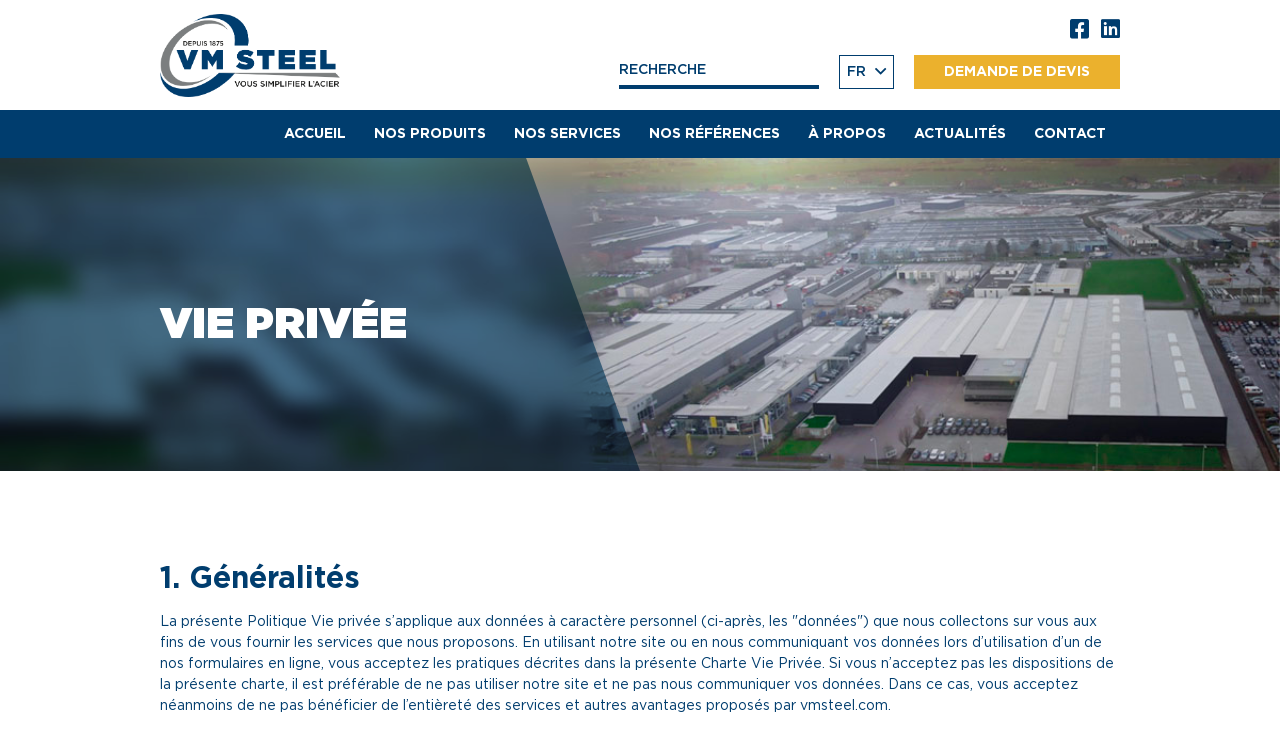

--- FILE ---
content_type: text/html; charset=UTF-8
request_url: https://vmsteel.com/vie-privee/
body_size: 44790
content:
<!DOCTYPE html><html lang="fr_FR"><head><meta charset="UTF-8"><meta name="description" content=""><meta http-equiv="Content-Type" content="text/html; charset=UTF-8"><meta http-equiv="X-UA-Compatible" content="IE=edge"><meta name="viewport" content="width=device-width, initial-scale=1.0"><link rel="pingback" href="https://vmsteel.com/xmlrpc.php"><meta name='robots' content='index, follow, max-image-preview:large, max-snippet:-1, max-video-preview:-1' />
<link rel="alternate" href="https://vmsteel.com/vie-privee/" hreflang="fr" />
<link rel="alternate" href="https://vmsteel.com/en/private-policy/" hreflang="en" />
<link rel="alternate" href="https://vmsteel.com/pt/private-policy-2/" hreflang="pt" />
<!-- This site is optimized with the Yoast SEO plugin v21.5 - https://yoast.com/wordpress/plugins/seo/ -->
<title>Vie privée - VM Steel</title>
<link rel="canonical" href="https://vmsteel.com/vie-privee/" />
<meta property="og:locale" content="fr_FR" />
<meta property="og:locale:alternate" content="en_US" />
<meta property="og:locale:alternate" content="pt_PT" />
<meta property="og:type" content="article" />
<meta property="og:title" content="Vie privée - VM Steel" />
<meta property="og:description" content="Qui sommes-nous ? L’adresse de notre site Web est : https://vmsteel.com. Utilisation des données personnelles collectées Commentaires Quand vous laissez un commentaire sur notre site web, les données inscrites dans le formulaire de commentaire, mais aussi votre adresse IP et l’agent utilisateur de votre navigateur sont collectés pour nous aider à la détection des commentaires indésirables. Une [&hellip;]" />
<meta property="og:url" content="https://vmsteel.com/vie-privee/" />
<meta property="og:site_name" content="VM Steel" />
<meta property="article:modified_time" content="2023-05-30T11:31:37+00:00" />
<meta name="twitter:card" content="summary_large_image" />
<meta name="twitter:label1" content="Durée de lecture estimée" />
<meta name="twitter:data1" content="4 minutes" />
<script type="application/ld+json" class="yoast-schema-graph">{"@context":"https://schema.org","@graph":[{"@type":"WebPage","@id":"https://vmsteel.com/vie-privee/","url":"https://vmsteel.com/vie-privee/","name":"Vie privée - VM Steel","isPartOf":{"@id":"https://vmsteel.com/#website"},"datePublished":"2020-04-27T11:00:31+00:00","dateModified":"2023-05-30T11:31:37+00:00","breadcrumb":{"@id":"https://vmsteel.com/vie-privee/#breadcrumb"},"inLanguage":"fr-FR","potentialAction":[{"@type":"ReadAction","target":["https://vmsteel.com/vie-privee/"]}]},{"@type":"BreadcrumbList","@id":"https://vmsteel.com/vie-privee/#breadcrumb","itemListElement":[{"@type":"ListItem","position":1,"name":"Home","item":"https://vmsteel.com/"},{"@type":"ListItem","position":2,"name":"Vie privée"}]},{"@type":"WebSite","@id":"https://vmsteel.com/#website","url":"https://vmsteel.com/","name":"VM Steel","description":"","potentialAction":[{"@type":"SearchAction","target":{"@type":"EntryPoint","urlTemplate":"https://vmsteel.com/?s={search_term_string}"},"query-input":"required name=search_term_string"}],"inLanguage":"fr-FR"}]}</script>
<!-- / Yoast SEO plugin. -->
<link rel='dns-prefetch' href='//www.google.com' />
<link rel="alternate" type="application/rss+xml" title="VM Steel &raquo; Flux" href="https://vmsteel.com/feed/" />
<link rel="alternate" type="application/rss+xml" title="VM Steel &raquo; Flux des commentaires" href="https://vmsteel.com/comments/feed/" />
<!-- <link rel='stylesheet' id='nf-font-awesome-css' href='https://vmsteel.com/wp-content/plugins/ninja-forms/assets/css/font-awesome.min.css?ver=6.4.1' type='text/css' media='all' /> -->
<!-- <link rel='stylesheet' id='wp-block-library-css' href='https://vmsteel.com/wp-includes/css/dist/block-library/style.min.css?ver=6.4.1' type='text/css' media='all' /> -->
<link rel="stylesheet" type="text/css" href="//vmsteel.com/wp-content/cache/wpfc-minified/fs7ujo8q/iqs8.css" media="all"/>
<style id='classic-theme-styles-inline-css' type='text/css'>
/*! This file is auto-generated */
.wp-block-button__link{color:#fff;background-color:#32373c;border-radius:9999px;box-shadow:none;text-decoration:none;padding:calc(.667em + 2px) calc(1.333em + 2px);font-size:1.125em}.wp-block-file__button{background:#32373c;color:#fff;text-decoration:none}
</style>
<style id='global-styles-inline-css' type='text/css'>
body{--wp--preset--color--black: #000000;--wp--preset--color--cyan-bluish-gray: #abb8c3;--wp--preset--color--white: #ffffff;--wp--preset--color--pale-pink: #f78da7;--wp--preset--color--vivid-red: #cf2e2e;--wp--preset--color--luminous-vivid-orange: #ff6900;--wp--preset--color--luminous-vivid-amber: #fcb900;--wp--preset--color--light-green-cyan: #7bdcb5;--wp--preset--color--vivid-green-cyan: #00d084;--wp--preset--color--pale-cyan-blue: #8ed1fc;--wp--preset--color--vivid-cyan-blue: #0693e3;--wp--preset--color--vivid-purple: #9b51e0;--wp--preset--gradient--vivid-cyan-blue-to-vivid-purple: linear-gradient(135deg,rgba(6,147,227,1) 0%,rgb(155,81,224) 100%);--wp--preset--gradient--light-green-cyan-to-vivid-green-cyan: linear-gradient(135deg,rgb(122,220,180) 0%,rgb(0,208,130) 100%);--wp--preset--gradient--luminous-vivid-amber-to-luminous-vivid-orange: linear-gradient(135deg,rgba(252,185,0,1) 0%,rgba(255,105,0,1) 100%);--wp--preset--gradient--luminous-vivid-orange-to-vivid-red: linear-gradient(135deg,rgba(255,105,0,1) 0%,rgb(207,46,46) 100%);--wp--preset--gradient--very-light-gray-to-cyan-bluish-gray: linear-gradient(135deg,rgb(238,238,238) 0%,rgb(169,184,195) 100%);--wp--preset--gradient--cool-to-warm-spectrum: linear-gradient(135deg,rgb(74,234,220) 0%,rgb(151,120,209) 20%,rgb(207,42,186) 40%,rgb(238,44,130) 60%,rgb(251,105,98) 80%,rgb(254,248,76) 100%);--wp--preset--gradient--blush-light-purple: linear-gradient(135deg,rgb(255,206,236) 0%,rgb(152,150,240) 100%);--wp--preset--gradient--blush-bordeaux: linear-gradient(135deg,rgb(254,205,165) 0%,rgb(254,45,45) 50%,rgb(107,0,62) 100%);--wp--preset--gradient--luminous-dusk: linear-gradient(135deg,rgb(255,203,112) 0%,rgb(199,81,192) 50%,rgb(65,88,208) 100%);--wp--preset--gradient--pale-ocean: linear-gradient(135deg,rgb(255,245,203) 0%,rgb(182,227,212) 50%,rgb(51,167,181) 100%);--wp--preset--gradient--electric-grass: linear-gradient(135deg,rgb(202,248,128) 0%,rgb(113,206,126) 100%);--wp--preset--gradient--midnight: linear-gradient(135deg,rgb(2,3,129) 0%,rgb(40,116,252) 100%);--wp--preset--font-size--small: 13px;--wp--preset--font-size--medium: 20px;--wp--preset--font-size--large: 36px;--wp--preset--font-size--x-large: 42px;--wp--preset--spacing--20: 0.44rem;--wp--preset--spacing--30: 0.67rem;--wp--preset--spacing--40: 1rem;--wp--preset--spacing--50: 1.5rem;--wp--preset--spacing--60: 2.25rem;--wp--preset--spacing--70: 3.38rem;--wp--preset--spacing--80: 5.06rem;--wp--preset--shadow--natural: 6px 6px 9px rgba(0, 0, 0, 0.2);--wp--preset--shadow--deep: 12px 12px 50px rgba(0, 0, 0, 0.4);--wp--preset--shadow--sharp: 6px 6px 0px rgba(0, 0, 0, 0.2);--wp--preset--shadow--outlined: 6px 6px 0px -3px rgba(255, 255, 255, 1), 6px 6px rgba(0, 0, 0, 1);--wp--preset--shadow--crisp: 6px 6px 0px rgba(0, 0, 0, 1);}:where(.is-layout-flex){gap: 0.5em;}:where(.is-layout-grid){gap: 0.5em;}body .is-layout-flow > .alignleft{float: left;margin-inline-start: 0;margin-inline-end: 2em;}body .is-layout-flow > .alignright{float: right;margin-inline-start: 2em;margin-inline-end: 0;}body .is-layout-flow > .aligncenter{margin-left: auto !important;margin-right: auto !important;}body .is-layout-constrained > .alignleft{float: left;margin-inline-start: 0;margin-inline-end: 2em;}body .is-layout-constrained > .alignright{float: right;margin-inline-start: 2em;margin-inline-end: 0;}body .is-layout-constrained > .aligncenter{margin-left: auto !important;margin-right: auto !important;}body .is-layout-constrained > :where(:not(.alignleft):not(.alignright):not(.alignfull)){max-width: var(--wp--style--global--content-size);margin-left: auto !important;margin-right: auto !important;}body .is-layout-constrained > .alignwide{max-width: var(--wp--style--global--wide-size);}body .is-layout-flex{display: flex;}body .is-layout-flex{flex-wrap: wrap;align-items: center;}body .is-layout-flex > *{margin: 0;}body .is-layout-grid{display: grid;}body .is-layout-grid > *{margin: 0;}:where(.wp-block-columns.is-layout-flex){gap: 2em;}:where(.wp-block-columns.is-layout-grid){gap: 2em;}:where(.wp-block-post-template.is-layout-flex){gap: 1.25em;}:where(.wp-block-post-template.is-layout-grid){gap: 1.25em;}.has-black-color{color: var(--wp--preset--color--black) !important;}.has-cyan-bluish-gray-color{color: var(--wp--preset--color--cyan-bluish-gray) !important;}.has-white-color{color: var(--wp--preset--color--white) !important;}.has-pale-pink-color{color: var(--wp--preset--color--pale-pink) !important;}.has-vivid-red-color{color: var(--wp--preset--color--vivid-red) !important;}.has-luminous-vivid-orange-color{color: var(--wp--preset--color--luminous-vivid-orange) !important;}.has-luminous-vivid-amber-color{color: var(--wp--preset--color--luminous-vivid-amber) !important;}.has-light-green-cyan-color{color: var(--wp--preset--color--light-green-cyan) !important;}.has-vivid-green-cyan-color{color: var(--wp--preset--color--vivid-green-cyan) !important;}.has-pale-cyan-blue-color{color: var(--wp--preset--color--pale-cyan-blue) !important;}.has-vivid-cyan-blue-color{color: var(--wp--preset--color--vivid-cyan-blue) !important;}.has-vivid-purple-color{color: var(--wp--preset--color--vivid-purple) !important;}.has-black-background-color{background-color: var(--wp--preset--color--black) !important;}.has-cyan-bluish-gray-background-color{background-color: var(--wp--preset--color--cyan-bluish-gray) !important;}.has-white-background-color{background-color: var(--wp--preset--color--white) !important;}.has-pale-pink-background-color{background-color: var(--wp--preset--color--pale-pink) !important;}.has-vivid-red-background-color{background-color: var(--wp--preset--color--vivid-red) !important;}.has-luminous-vivid-orange-background-color{background-color: var(--wp--preset--color--luminous-vivid-orange) !important;}.has-luminous-vivid-amber-background-color{background-color: var(--wp--preset--color--luminous-vivid-amber) !important;}.has-light-green-cyan-background-color{background-color: var(--wp--preset--color--light-green-cyan) !important;}.has-vivid-green-cyan-background-color{background-color: var(--wp--preset--color--vivid-green-cyan) !important;}.has-pale-cyan-blue-background-color{background-color: var(--wp--preset--color--pale-cyan-blue) !important;}.has-vivid-cyan-blue-background-color{background-color: var(--wp--preset--color--vivid-cyan-blue) !important;}.has-vivid-purple-background-color{background-color: var(--wp--preset--color--vivid-purple) !important;}.has-black-border-color{border-color: var(--wp--preset--color--black) !important;}.has-cyan-bluish-gray-border-color{border-color: var(--wp--preset--color--cyan-bluish-gray) !important;}.has-white-border-color{border-color: var(--wp--preset--color--white) !important;}.has-pale-pink-border-color{border-color: var(--wp--preset--color--pale-pink) !important;}.has-vivid-red-border-color{border-color: var(--wp--preset--color--vivid-red) !important;}.has-luminous-vivid-orange-border-color{border-color: var(--wp--preset--color--luminous-vivid-orange) !important;}.has-luminous-vivid-amber-border-color{border-color: var(--wp--preset--color--luminous-vivid-amber) !important;}.has-light-green-cyan-border-color{border-color: var(--wp--preset--color--light-green-cyan) !important;}.has-vivid-green-cyan-border-color{border-color: var(--wp--preset--color--vivid-green-cyan) !important;}.has-pale-cyan-blue-border-color{border-color: var(--wp--preset--color--pale-cyan-blue) !important;}.has-vivid-cyan-blue-border-color{border-color: var(--wp--preset--color--vivid-cyan-blue) !important;}.has-vivid-purple-border-color{border-color: var(--wp--preset--color--vivid-purple) !important;}.has-vivid-cyan-blue-to-vivid-purple-gradient-background{background: var(--wp--preset--gradient--vivid-cyan-blue-to-vivid-purple) !important;}.has-light-green-cyan-to-vivid-green-cyan-gradient-background{background: var(--wp--preset--gradient--light-green-cyan-to-vivid-green-cyan) !important;}.has-luminous-vivid-amber-to-luminous-vivid-orange-gradient-background{background: var(--wp--preset--gradient--luminous-vivid-amber-to-luminous-vivid-orange) !important;}.has-luminous-vivid-orange-to-vivid-red-gradient-background{background: var(--wp--preset--gradient--luminous-vivid-orange-to-vivid-red) !important;}.has-very-light-gray-to-cyan-bluish-gray-gradient-background{background: var(--wp--preset--gradient--very-light-gray-to-cyan-bluish-gray) !important;}.has-cool-to-warm-spectrum-gradient-background{background: var(--wp--preset--gradient--cool-to-warm-spectrum) !important;}.has-blush-light-purple-gradient-background{background: var(--wp--preset--gradient--blush-light-purple) !important;}.has-blush-bordeaux-gradient-background{background: var(--wp--preset--gradient--blush-bordeaux) !important;}.has-luminous-dusk-gradient-background{background: var(--wp--preset--gradient--luminous-dusk) !important;}.has-pale-ocean-gradient-background{background: var(--wp--preset--gradient--pale-ocean) !important;}.has-electric-grass-gradient-background{background: var(--wp--preset--gradient--electric-grass) !important;}.has-midnight-gradient-background{background: var(--wp--preset--gradient--midnight) !important;}.has-small-font-size{font-size: var(--wp--preset--font-size--small) !important;}.has-medium-font-size{font-size: var(--wp--preset--font-size--medium) !important;}.has-large-font-size{font-size: var(--wp--preset--font-size--large) !important;}.has-x-large-font-size{font-size: var(--wp--preset--font-size--x-large) !important;}
.wp-block-navigation a:where(:not(.wp-element-button)){color: inherit;}
:where(.wp-block-post-template.is-layout-flex){gap: 1.25em;}:where(.wp-block-post-template.is-layout-grid){gap: 1.25em;}
:where(.wp-block-columns.is-layout-flex){gap: 2em;}:where(.wp-block-columns.is-layout-grid){gap: 2em;}
.wp-block-pullquote{font-size: 1.5em;line-height: 1.6;}
</style>
<!-- <link rel='stylesheet' id='cmplz-document-css' href='https://vmsteel.com/wp-content/plugins/complianz-gdpr/assets/css/document.min.css?ver=6.4.5' type='text/css' media='all' /> -->
<!-- <link rel='stylesheet' id='cmplz-general-css' href='https://vmsteel.com/wp-content/plugins/complianz-gdpr/assets/css/cookieblocker.min.css?ver=6.4.5' type='text/css' media='all' /> -->
<!-- <link rel='stylesheet' id='bundle.css-css' href='https://vmsteel.com/wp-content/themes/syltaen/build/css/bundle.css?ver=1685446043' type='text/css' media='all' /> -->
<link rel="stylesheet" type="text/css" href="//vmsteel.com/wp-content/cache/wpfc-minified/eu4t6mhh/iqs8.css" media="all"/>
<script type="text/javascript" src="https://vmsteel.com/wp-includes/js/jquery/jquery.min.js?ver=3.7.1" id="jquery-core-js"></script>
<script type="text/javascript" src="https://vmsteel.com/wp-includes/js/jquery/jquery-migrate.min.js?ver=3.4.1" id="jquery-migrate-js"></script>
<script type="text/javascript" src="https://vmsteel.com/wp-includes/js/underscore.min.js?ver=1.13.4" id="underscore-js"></script>
<script type="text/javascript" src="https://vmsteel.com/wp-includes/js/backbone.min.js?ver=1.5.0" id="backbone-js"></script>
<script type="text/javascript" src="https://vmsteel.com/wp-content/plugins/ninja-forms/assets/js/min/front-end-deps.js?ver=3.7.0" id="nf-front-end-deps-js"></script>
<script type="text/javascript" id="nf-front-end-js-extra">
/* <![CDATA[ */
var nfi18n = {"ninjaForms":"Ninja Forms","changeEmailErrorMsg":"Veuillez saisir une adresse de messagerie valide. Ex\u00a0: jean.dupont@gmail.com","changeDateErrorMsg":"Veuillez saisir une date valide\u00a0!","confirmFieldErrorMsg":"Ces champs doivent correspondre\u00a0!","fieldNumberNumMinError":"Erreur de nombre min.","fieldNumberNumMaxError":"Erreur de nombre max.","fieldNumberIncrementBy":"Veuillez incr\u00e9menter par ","fieldTextareaRTEInsertLink":"Ins\u00e9rer un lien","fieldTextareaRTEInsertMedia":"Ins\u00e9rer un m\u00e9dia","fieldTextareaRTESelectAFile":"S\u00e9lectionnez un fichier","formErrorsCorrectErrors":"Veuillez corriger les erreurs avant d\u2019envoyer ce formulaire.","formHoneypot":"Si vous \u00eates un \u00eatre humain et que vous voyez ce champ, veuillez le laisser vide.","validateRequiredField":"Ce champ est obligatoire.","honeypotHoneypotError":"Erreur Honeypot","fileUploadOldCodeFileUploadInProgress":"T\u00e9l\u00e9versement du fichier en cours.","fileUploadOldCodeFileUpload":"T\u00c9L\u00c9VERSEMENT DE FICHIER","currencySymbol":"$","fieldsMarkedRequired":"Les champs marqu\u00e9s d\u2019un <span class=\"ninja-forms-req-symbol\">*<\/span> sont obligatoires","thousands_sep":"\u00a0","decimal_point":",","siteLocale":"fr_FR","dateFormat":"m\/d\/Y","startOfWeek":"1","of":"sur","previousMonth":"Mois pr\u00e9c\u00e9dent","nextMonth":"Mois suivant","months":["Janvier","F\u00e9vrier","Mars","Avril","Mai","Juin","Juillet","Ao\u00fbt","Septembre","Octobre","Novembre","D\u00e9cembre"],"monthsShort":["Jan","F\u00e9v","Mar","Avr","Mai","Juin","Juil","Ao\u00fb","Sep","Oct","Nov","D\u00e9c"],"weekdays":["Dimanche","Lundi","Mardi","Mercredi","Jeudi","Vendredi","Samedi"],"weekdaysShort":["Dim","Lun","Mar","Mer","Jeu","Ven","Sam"],"weekdaysMin":["Di","Lu","Ma","Me","Je","Ve","Sa"],"recaptchaConsentMissing":"reCaptcha validation couldn't load.","recaptchaMissingCookie":"reCaptcha v3 validation couldn't load the cookie needed to submit the form.","recaptchaConsentEvent":"Accept reCaptcha cookies before sending the form."};
var nfFrontEnd = {"adminAjax":"https:\/\/vmsteel.com\/wp-admin\/admin-ajax.php","ajaxNonce":"b3bb7f6198","requireBaseUrl":"https:\/\/vmsteel.com\/wp-content\/plugins\/ninja-forms\/assets\/js\/","use_merge_tags":{"user":{"address":"address","textbox":"textbox","button":"button","checkbox":"checkbox","city":"city","confirm":"confirm","date":"date","email":"email","firstname":"firstname","html":"html","hidden":"hidden","lastname":"lastname","listcheckbox":"listcheckbox","listcountry":"listcountry","listimage":"listimage","listmultiselect":"listmultiselect","listradio":"listradio","listselect":"listselect","liststate":"liststate","note":"note","number":"number","password":"password","passwordconfirm":"passwordconfirm","product":"product","quantity":"quantity","recaptcha":"recaptcha","recaptcha_v3":"recaptcha_v3","repeater":"repeater","shipping":"shipping","spam":"spam","starrating":"starrating","submit":"submit","terms":"terms","textarea":"textarea","total":"total","unknown":"unknown","zip":"zip","hr":"hr","text":"text","file":"file","range":"range"},"post":{"address":"address","textbox":"textbox","button":"button","checkbox":"checkbox","city":"city","confirm":"confirm","date":"date","email":"email","firstname":"firstname","html":"html","hidden":"hidden","lastname":"lastname","listcheckbox":"listcheckbox","listcountry":"listcountry","listimage":"listimage","listmultiselect":"listmultiselect","listradio":"listradio","listselect":"listselect","liststate":"liststate","note":"note","number":"number","password":"password","passwordconfirm":"passwordconfirm","product":"product","quantity":"quantity","recaptcha":"recaptcha","recaptcha_v3":"recaptcha_v3","repeater":"repeater","shipping":"shipping","spam":"spam","starrating":"starrating","submit":"submit","terms":"terms","textarea":"textarea","total":"total","unknown":"unknown","zip":"zip","hr":"hr","text":"text","file":"file","range":"range"},"system":{"address":"address","textbox":"textbox","button":"button","checkbox":"checkbox","city":"city","confirm":"confirm","date":"date","email":"email","firstname":"firstname","html":"html","hidden":"hidden","lastname":"lastname","listcheckbox":"listcheckbox","listcountry":"listcountry","listimage":"listimage","listmultiselect":"listmultiselect","listradio":"listradio","listselect":"listselect","liststate":"liststate","note":"note","number":"number","password":"password","passwordconfirm":"passwordconfirm","product":"product","quantity":"quantity","recaptcha":"recaptcha","recaptcha_v3":"recaptcha_v3","repeater":"repeater","shipping":"shipping","spam":"spam","starrating":"starrating","submit":"submit","terms":"terms","textarea":"textarea","total":"total","unknown":"unknown","zip":"zip","hr":"hr","text":"text","file":"file","range":"range"},"fields":{"address":"address","textbox":"textbox","button":"button","checkbox":"checkbox","city":"city","confirm":"confirm","date":"date","email":"email","firstname":"firstname","html":"html","hidden":"hidden","lastname":"lastname","listcheckbox":"listcheckbox","listcountry":"listcountry","listimage":"listimage","listmultiselect":"listmultiselect","listradio":"listradio","listselect":"listselect","liststate":"liststate","note":"note","number":"number","password":"password","passwordconfirm":"passwordconfirm","product":"product","quantity":"quantity","recaptcha":"recaptcha","recaptcha_v3":"recaptcha_v3","repeater":"repeater","shipping":"shipping","spam":"spam","starrating":"starrating","submit":"submit","terms":"terms","textarea":"textarea","total":"total","unknown":"unknown","zip":"zip","hr":"hr","text":"text","file":"file","range":"range"},"calculations":{"html":"html","hidden":"hidden","note":"note","unknown":"unknown"}},"opinionated_styles":"light","filter_esc_status":"false","nf_consent_status_response":[]};
var nfInlineVars = [];
var nfi18n = {"ninjaForms":"Ninja Forms","changeEmailErrorMsg":"Veuillez saisir une adresse de messagerie valide. Ex\u00a0: jean.dupont@gmail.com","changeDateErrorMsg":"Veuillez saisir une date valide\u00a0!","confirmFieldErrorMsg":"Ces champs doivent correspondre\u00a0!","fieldNumberNumMinError":"Erreur de nombre min.","fieldNumberNumMaxError":"Erreur de nombre max.","fieldNumberIncrementBy":"Veuillez incr\u00e9menter par ","fieldTextareaRTEInsertLink":"Ins\u00e9rer un lien","fieldTextareaRTEInsertMedia":"Ins\u00e9rer un m\u00e9dia","fieldTextareaRTESelectAFile":"S\u00e9lectionnez un fichier","formErrorsCorrectErrors":"Veuillez corriger les erreurs avant d\u2019envoyer ce formulaire.","formHoneypot":"Si vous \u00eates un \u00eatre humain et que vous voyez ce champ, veuillez le laisser vide.","validateRequiredField":"Ce champ est obligatoire.","honeypotHoneypotError":"Erreur Honeypot","fileUploadOldCodeFileUploadInProgress":"T\u00e9l\u00e9versement du fichier en cours.","fileUploadOldCodeFileUpload":"T\u00c9L\u00c9VERSEMENT DE FICHIER","currencySymbol":"$","fieldsMarkedRequired":"Les champs marqu\u00e9s d\u2019un <span class=\"ninja-forms-req-symbol\">*<\/span> sont obligatoires","thousands_sep":"\u00a0","decimal_point":",","siteLocale":"fr_FR","dateFormat":"m\/d\/Y","startOfWeek":"1","of":"sur","previousMonth":"Mois pr\u00e9c\u00e9dent","nextMonth":"Mois suivant","months":["Janvier","F\u00e9vrier","Mars","Avril","Mai","Juin","Juillet","Ao\u00fbt","Septembre","Octobre","Novembre","D\u00e9cembre"],"monthsShort":["Jan","F\u00e9v","Mar","Avr","Mai","Juin","Juil","Ao\u00fb","Sep","Oct","Nov","D\u00e9c"],"weekdays":["Dimanche","Lundi","Mardi","Mercredi","Jeudi","Vendredi","Samedi"],"weekdaysShort":["Dim","Lun","Mar","Mer","Jeu","Ven","Sam"],"weekdaysMin":["Di","Lu","Ma","Me","Je","Ve","Sa"],"recaptchaConsentMissing":"reCaptcha validation couldn't load.","recaptchaMissingCookie":"reCaptcha v3 validation couldn't load the cookie needed to submit the form.","recaptchaConsentEvent":"Accept reCaptcha cookies before sending the form."};
var nfFrontEnd = {"adminAjax":"https:\/\/vmsteel.com\/wp-admin\/admin-ajax.php","ajaxNonce":"b3bb7f6198","requireBaseUrl":"https:\/\/vmsteel.com\/wp-content\/plugins\/ninja-forms\/assets\/js\/","use_merge_tags":{"user":{"address":"address","textbox":"textbox","button":"button","checkbox":"checkbox","city":"city","confirm":"confirm","date":"date","email":"email","firstname":"firstname","html":"html","hidden":"hidden","lastname":"lastname","listcheckbox":"listcheckbox","listcountry":"listcountry","listimage":"listimage","listmultiselect":"listmultiselect","listradio":"listradio","listselect":"listselect","liststate":"liststate","note":"note","number":"number","password":"password","passwordconfirm":"passwordconfirm","product":"product","quantity":"quantity","recaptcha":"recaptcha","recaptcha_v3":"recaptcha_v3","repeater":"repeater","shipping":"shipping","spam":"spam","starrating":"starrating","submit":"submit","terms":"terms","textarea":"textarea","total":"total","unknown":"unknown","zip":"zip","hr":"hr","text":"text","file":"file","range":"range"},"post":{"address":"address","textbox":"textbox","button":"button","checkbox":"checkbox","city":"city","confirm":"confirm","date":"date","email":"email","firstname":"firstname","html":"html","hidden":"hidden","lastname":"lastname","listcheckbox":"listcheckbox","listcountry":"listcountry","listimage":"listimage","listmultiselect":"listmultiselect","listradio":"listradio","listselect":"listselect","liststate":"liststate","note":"note","number":"number","password":"password","passwordconfirm":"passwordconfirm","product":"product","quantity":"quantity","recaptcha":"recaptcha","recaptcha_v3":"recaptcha_v3","repeater":"repeater","shipping":"shipping","spam":"spam","starrating":"starrating","submit":"submit","terms":"terms","textarea":"textarea","total":"total","unknown":"unknown","zip":"zip","hr":"hr","text":"text","file":"file","range":"range"},"system":{"address":"address","textbox":"textbox","button":"button","checkbox":"checkbox","city":"city","confirm":"confirm","date":"date","email":"email","firstname":"firstname","html":"html","hidden":"hidden","lastname":"lastname","listcheckbox":"listcheckbox","listcountry":"listcountry","listimage":"listimage","listmultiselect":"listmultiselect","listradio":"listradio","listselect":"listselect","liststate":"liststate","note":"note","number":"number","password":"password","passwordconfirm":"passwordconfirm","product":"product","quantity":"quantity","recaptcha":"recaptcha","recaptcha_v3":"recaptcha_v3","repeater":"repeater","shipping":"shipping","spam":"spam","starrating":"starrating","submit":"submit","terms":"terms","textarea":"textarea","total":"total","unknown":"unknown","zip":"zip","hr":"hr","text":"text","file":"file","range":"range"},"fields":{"address":"address","textbox":"textbox","button":"button","checkbox":"checkbox","city":"city","confirm":"confirm","date":"date","email":"email","firstname":"firstname","html":"html","hidden":"hidden","lastname":"lastname","listcheckbox":"listcheckbox","listcountry":"listcountry","listimage":"listimage","listmultiselect":"listmultiselect","listradio":"listradio","listselect":"listselect","liststate":"liststate","note":"note","number":"number","password":"password","passwordconfirm":"passwordconfirm","product":"product","quantity":"quantity","recaptcha":"recaptcha","recaptcha_v3":"recaptcha_v3","repeater":"repeater","shipping":"shipping","spam":"spam","starrating":"starrating","submit":"submit","terms":"terms","textarea":"textarea","total":"total","unknown":"unknown","zip":"zip","hr":"hr","text":"text","file":"file","range":"range"},"calculations":{"html":"html","hidden":"hidden","note":"note","unknown":"unknown"}},"opinionated_styles":"light","filter_esc_status":"false","nf_consent_status_response":[]};
var nfInlineVars = [];
/* ]]> */
</script>
<script type="text/javascript" src="https://vmsteel.com/wp-content/plugins/ninja-forms/assets/js/min/front-end.js?ver=3.7.0" id="nf-front-end-js"></script>
<link rel="https://api.w.org/" href="https://vmsteel.com/wp-json/" /><link rel="alternate" type="application/json" href="https://vmsteel.com/wp-json/wp/v2/pages/3" /><link rel="EditURI" type="application/rsd+xml" title="RSD" href="https://vmsteel.com/xmlrpc.php?rsd" />
<meta name="generator" content="WordPress 6.4.1" />
<link rel='shortlink' href='https://vmsteel.com/?p=3' />
<link rel="alternate" type="application/json+oembed" href="https://vmsteel.com/wp-json/oembed/1.0/embed?url=https%3A%2F%2Fvmsteel.com%2Fvie-privee%2F" />
<link rel="alternate" type="text/xml+oembed" href="https://vmsteel.com/wp-json/oembed/1.0/embed?url=https%3A%2F%2Fvmsteel.com%2Fvie-privee%2F&#038;format=xml" />
<script type="text/javascript" src="https://secure.blue2fund.com/js/219830.js" ></script>
<noscript><img alt="" src="https://secure.blue2fund.com/219830.png" style="display:none;" /></noscript><style>.cmplz-hidden{display:none!important;}</style><link rel="icon" href="https://vmsteel.com/wp-content/uploads/2020/05/cropped-favicon-32x32.png" sizes="32x32" />
<link rel="icon" href="https://vmsteel.com/wp-content/uploads/2020/05/cropped-favicon-192x192.png" sizes="192x192" />
<link rel="apple-touch-icon" href="https://vmsteel.com/wp-content/uploads/2020/05/cropped-favicon-180x180.png" />
<meta name="msapplication-TileImage" content="https://vmsteel.com/wp-content/uploads/2020/05/cropped-favicon-270x270.png" />
<script>(function(d,s){var l=d.createElement(s),e=d.getElementsByTagName(s)[0];
l.async=true;l.type='text/javascript';
l.src='https://www.visableleads.com/v1/cp/6694e25dbc035309c6b89de23498ecfb';
e.parentNode.insertBefore(l,e);
})(document,'script');
</script></head><body data-cmplz=1 class="privacy-policy page-template-default page page-id-3 cmplz-document is-unlogged"><div class="site"><header role="navigation" class="site-header"><nav class="site-header__top container"><a class="site-header__brand" href="https://vmsteel.com" rel="home" title="VM Steel" style="background-image: url(https://vmsteel.com/wp-content/uploads/2020/04/vm-steel-logo.png)"><img width="559" height="257" src="https://vmsteel.com/wp-content/uploads/2020/04/vm-steel-logo.png" class="attachment-full size-full" alt="" decoding="async" loading="lazy" srcset="https://vmsteel.com/wp-content/uploads/2020/04/vm-steel-logo.png 559w, https://vmsteel.com/wp-content/uploads/2020/04/vm-steel-logo-300x138.png 300w" sizes="(max-width: 559px) 100vw, 559px" /></a><ul class="site-header__social social social--header"><li class="social__item"><a class="social__link" href="https://www.facebook.com/VanMeerbeeckExport123?fref=ts" target="_blank" title="Facebook"><i class="fab fa-facebook-square" aria-hidden="true"></i></a></li><li class="social__item"><a class="social__link" href="https://www.linkedin.com/company/vmsteel/" target="_blank" title="LinkedIn"><i class="fab fa-linkedin" aria-hidden="true"></i></a></li></ul><div class="site-header__top__right"><form class="site-header__search" action="https://vmsteel.com"><input class="site-header__search__input" name="s" type="text" placeholder="Recherche"></form><div class="site-header__lang"><p class="site-header__lang__current">fr</p><ul id="menu-menu-des-langues" class="site-header__lang__menu"><li id="site-header__lang__menu__item--37-fr" class="lang-item lang-item-5 lang-item-fr current-lang lang-item-first site-header__lang__menu__item site-header__lang__menu__item--type-custom site-header__lang__menu__item--object-custom site-header__lang__menu__item--37-fr"><a class="site-header__lang__menu__link " rel="privacy-policy" href="https://vmsteel.com/vie-privee/" hreflang="fr-FR" lang="fr-FR">FR</a></li>
<li id="site-header__lang__menu__item--37-en" class="lang-item lang-item-8 lang-item-en site-header__lang__menu__item site-header__lang__menu__item--type-custom site-header__lang__menu__item--object-custom site-header__lang__menu__item--37-en"><a class="site-header__lang__menu__link " href="https://vmsteel.com/en/private-policy/" hreflang="en-US" lang="en-US">EN</a></li>
<li id="site-header__lang__menu__item--37-pt" class="lang-item lang-item-74 lang-item-pt site-header__lang__menu__item site-header__lang__menu__item--type-custom site-header__lang__menu__item--object-custom site-header__lang__menu__item--37-pt"><a class="site-header__lang__menu__link " href="https://vmsteel.com/pt/private-policy-2/" hreflang="pt-PT" lang="pt-PT">PT</a></li>
</ul></div><ul id="menu-fr-menu-secondaire" class="site-header__secondary"><li id="site-header__secondary__item--403" class="button button--secondary button--reversed color-white color-hover-secondary site-header__secondary__item site-header__secondary__item--type-post_type site-header__secondary__item--object-page site-header__secondary__item--403"><a class="site-header__secondary__link " href="https://vmsteel.com/contact/">DEMANDE DE DEVIS</a></li>
</ul></div></nav><nav class="site-header__nav"><div class="container"><ul id="menu-fr-menu-principal" class="site-header__menu"><li id="site-header__menu__item--27" class="site-header__menu__item site-header__menu__item--type-post_type site-header__menu__item--object-page site-header__menu__item--home site-header__menu__item--27"><a class="site-header__menu__link " href="https://vmsteel.com/">Accueil</a></li>
<li id="site-header__menu__item--270" class="site-header__menu__item site-header__menu__item--type-custom site-header__menu__item--object-custom site-header__menu__item--has-children site-header__menu__item--270"><a class="site-header__menu__link " href="#">Nos produits</a>
<ul class="site-header__menu__sub ">
<li id="site-header__menu__item--184" class="site-header__menu__item site-header__menu__item--type-taxonomy site-header__menu__item--object-products_types site-header__menu__item--has-children site-header__menu__item--184"><a class="site-header__menu__link " href="https://vmsteel.com/produits/acier-aisi-904-l-w-nr-1-4539/">ACIER AISI 904L / W.NR 1.4539</a>
<ul class="site-header__menu__sub ">
<li id="site-header__menu__item--269" class="site-header__menu__item site-header__menu__item--type-post_type site-header__menu__item--object-products site-header__menu__item--269"><a class="site-header__menu__link " href="https://vmsteel.com/produits/acier-aisi-904-l-w-nr-1-4539/toles-en-acier-aisi-904-l-w-nr-1-4539-uns-08904-uranus-b6/">Tôles</a></li>
<li id="site-header__menu__item--206" class="site-header__menu__item site-header__menu__item--type-post_type site-header__menu__item--object-products site-header__menu__item--206"><a class="site-header__menu__link " href="https://vmsteel.com/produits/acier-aisi-904-l-w-nr-1-4539/tubes-en-acier-aisi-904-l-w-nr-1-4539/">Tubes</a></li>
<li id="site-header__menu__item--207" class="site-header__menu__item site-header__menu__item--type-post_type site-header__menu__item--object-products site-header__menu__item--207"><a class="site-header__menu__link " href="https://vmsteel.com/produits/acier-aisi-904-l-w-nr-1-4539/accessoires-en-acier-aisi-904-l-w-nr-1-4539/">Accessoires</a></li>
<li id="site-header__menu__item--208" class="site-header__menu__item site-header__menu__item--type-post_type site-header__menu__item--object-products site-header__menu__item--208"><a class="site-header__menu__link " href="https://vmsteel.com/produits/acier-aisi-904-l-w-nr-1-4539/brides-en-acier-aisi-904-l-w-nr-1-4539/">Brides</a></li>
</ul>
</li>
<li id="site-header__menu__item--185" class="site-header__menu__item site-header__menu__item--type-taxonomy site-header__menu__item--object-products_types site-header__menu__item--has-children site-header__menu__item--185"><a class="site-header__menu__link " href="https://vmsteel.com/produits/acier-inoxydable/">Acier inoxydable</a>
<ul class="site-header__menu__sub ">
<li id="site-header__menu__item--211" class="site-header__menu__item site-header__menu__item--type-post_type site-header__menu__item--object-products site-header__menu__item--211"><a class="site-header__menu__link " href="https://vmsteel.com/produits/acier-inoxydable/produits-plats-en-acier-inoxydable/">Produits plats</a></li>
<li id="site-header__menu__item--221" class="site-header__menu__item site-header__menu__item--type-post_type site-header__menu__item--object-products site-header__menu__item--221"><a class="site-header__menu__link " href="https://vmsteel.com/produits/acier-inoxydable/produits-longs-en-acier-inoxydable/">Produits longs</a></li>
<li id="site-header__menu__item--212" class="site-header__menu__item site-header__menu__item--type-post_type site-header__menu__item--object-products site-header__menu__item--212"><a class="site-header__menu__link " href="https://vmsteel.com/produits/acier-inoxydable/produits-finis-en-acier-inoxydable/">Produits finis</a></li>
</ul>
</li>
<li id="site-header__menu__item--183" class="site-header__menu__item site-header__menu__item--type-taxonomy site-header__menu__item--object-products_types site-header__menu__item--has-children site-header__menu__item--183"><a class="site-header__menu__link " href="https://vmsteel.com/produits/acier-carbone/">Acier carbone</a>
<ul class="site-header__menu__sub ">
<li id="site-header__menu__item--216" class="site-header__menu__item site-header__menu__item--type-post_type site-header__menu__item--object-products site-header__menu__item--216"><a class="site-header__menu__link " href="https://vmsteel.com/produits/acier-carbone/produits-plats-en-acier-carbone/">Produits plats</a></li>
<li id="site-header__menu__item--219" class="site-header__menu__item site-header__menu__item--type-post_type site-header__menu__item--object-products site-header__menu__item--219"><a class="site-header__menu__link " href="https://vmsteel.com/produits/acier-carbone/produits-longs-en-acier-carbone/">Produits longs</a></li>
<li id="site-header__menu__item--217" class="site-header__menu__item site-header__menu__item--type-post_type site-header__menu__item--object-products site-header__menu__item--217"><a class="site-header__menu__link " href="https://vmsteel.com/produits/acier-carbone/produits-finis-en-acier-carbone/">Produits finis</a></li>
</ul>
</li>
<li id="site-header__menu__item--1030" class="site-header__menu__item site-header__menu__item--type-taxonomy site-header__menu__item--object-products_types site-header__menu__item--has-children site-header__menu__item--1030"><a class="site-header__menu__link " href="https://vmsteel.com/produits/produits-aluminium/">Aluminium</a>
<ul class="site-header__menu__sub ">
<li id="site-header__menu__item--496" class="site-header__menu__item site-header__menu__item--type-post_type site-header__menu__item--object-products site-header__menu__item--496"><a class="site-header__menu__link " href="https://vmsteel.com/produits/produits-aluminium/bobines-et-toles/">Produits plats</a></li>
</ul>
</li>
</ul>
</li>
<li id="site-header__menu__item--21" class="site-header__menu__item site-header__menu__item--type-post_type site-header__menu__item--object-page site-header__menu__item--21"><a class="site-header__menu__link " href="https://vmsteel.com/nos-services/">Nos services</a></li>
<li id="site-header__menu__item--22" class="site-header__menu__item site-header__menu__item--type-post_type site-header__menu__item--object-page site-header__menu__item--22"><a class="site-header__menu__link " href="https://vmsteel.com/references/">Nos références</a></li>
<li id="site-header__menu__item--23" class="site-header__menu__item site-header__menu__item--type-post_type site-header__menu__item--object-page site-header__menu__item--23"><a class="site-header__menu__link " href="https://vmsteel.com/a-propos/">À propos</a></li>
<li id="site-header__menu__item--25" class="site-header__menu__item site-header__menu__item--type-post_type site-header__menu__item--object-page site-header__menu__item--25"><a class="site-header__menu__link " href="https://vmsteel.com/news/">Actualités</a></li>
<li id="site-header__menu__item--24" class="site-header__menu__item site-header__menu__item--type-post_type site-header__menu__item--object-page site-header__menu__item--24"><a class="site-header__menu__link " href="https://vmsteel.com/contact/">Contact</a></li>
</ul></div></nav></header><main class="site-main" id="site-views" role="main"><div class="site-view" data-namespace="page"><section class="site-intro" style="background-image: url(https://vmsteel.com/wp-content/uploads/2020/09/intro_contact_landscape.jpg)"><div class="container site-intro__container"><div class="site-intro__content"><h1>Vie privée</h1>
</div></div></section><section class="site-section md-padding-top md-padding-bottom bg-white"><div class="container"><h2>1. Généralités</h2>
<p>La présente Politique Vie privée s’applique aux données à caractère personnel (ci-après, les "données") que nous collectons sur vous aux fins de vous fournir les services que nous proposons. En utilisant notre site ou en nous communiquant vos données lors d’utilisation d’un de nos formulaires en ligne, vous acceptez les pratiques décrites dans la présente Charte Vie Privée. Si vous n’acceptez pas les dispositions de la présente charte, il est préférable de ne pas utiliser notre site et ne pas nous communiquer vos données. Dans ce cas, vous acceptez néanmoins de ne pas bénéficier de l’entièreté des services et autres avantages proposés par vmsteel.com.</p>
</div></section><section class="site-section md-padding-top md-padding-bottom bg-light-grey"><div class="container"><h2>2. Coordonnées du responsable de traitement</h2>
<p>VM STEEL dont le siège social est établi <strong>6</strong><strong> Avenue Pasteur, 1300 Wavre – Belgique</strong> est responsable du traitement des données à caractère personnel (ci-après, "données") que vous nous fournissez directement sur notre site : vmsteel.com.</p>
</div></section><section class="site-section md-padding-top md-padding-bottom bg-white"><div class="container"><h2>3. Quelles sont les données que nous collectons, pour quelle finalité et sur quelle base légale ?</h2>
<p>Il s’agit des données que vous nous communiquez d’une part au travers des formulaires proposés sur le site Internet de VM STEEL et d’autre part au travers de cookies déposés par nous ou plus généralement par des services de tiers.</p>
<h3>3.1. Formulaire "Contactez-nous"</h3>
<p>La finalité de ce formulaire est de permettre à nos responsables ou à leurs sous-traitants de répondre à la requête pour laquelle vous avez complété le formulaire, en particulier en réaction à votre message rédigé dans le champ ad hoc. Les données ne sont conservées et traitées que dans le cadre du contact établi.</p>
<p>La base légale sur laquelle est basé ce traitement est votre consentement.</p>
<h3>3.2. Gestion des Cookies</h3>
<div id="cmplz-manage-consent-container-nojavascript">Vous avez chargé la politique de cookies sans le support de javascript.&nbsp;Sur AMP, vous pouvez utiliser l’onglet de gestion du consentement en bas de la page.</div><div id="cmplz-manage-consent-container" name="cmplz-manage-consent-container" class="cmplz-manage-consent-container"></div>
<p>Ce site Web utilise des cookies. Les cookies utilisés sur ce site sont strictement limités à un usage technique et optionnellement à des fins de mesure d’audience.</p>
<p>Un cookie est un petit fichier diffusé avec les pages d’un site web et stocké par le navigateur sur le disque dur de votre ordinateur, de votre tablette ou de votre téléphone. Les informations qu’il contient peuvent être renvoyées aux serveurs du site lors d’une visite ultérieure et ainsi permettre à l’auteur de ce site d’établir un traçage de l’activité de l’internaute.</p>
<p>Il est à noter que derrière le terme "cookies" on considère également tout autre procédé technique de traçage tel que les "scripts" en général. Un script est un fragment de code de programmation utilisé pour faire fonctionner un site web de façon interactive. Enfin, les "balises web" ou "pixels espions" ou "cookies de médias sociaux" sont également des cookies.</p>
<p>Les cookies permettent de personnaliser le contenu et d'offrir des fonctionnalités nécessaires au bon fonctionnement d’un site Web comme le contrôle d’un panier d’achats ou la mémorisation d’un choix de langue par exemple.</p>
<h4>3.2.1 Cookies techniques</h4>
<p>Nous utilisons certains cookies pour retenir vos paramètres et préférences tel que la langue choisie. Ces cookies sont indispensables au bon fonctionnement du site et ne peuvent être désactivés.</p>
<h4>3.2.2. Cookies de mesure d'audience</h4>
<p>Nous nous en servons pour analyser et améliorer les audiences du Site avec Google Analytics. Cet outil collecte par exemple votre adresse IP lors de votre connexion, la date et l'heure d'accès au Site, les pages consultées, le type de navigateur utilisé, la plateforme et/ou le système d'exploitation utilisé.</p>
<p>La base légale sur laquelle est basé ce traitement est votre consentement.</p>
<p>Votre consentement peut être modifié ou retiré à tout moment en exerçant vos préférences via la barre cookie ou en cliquant sur le bouton "Gestion des cookies" présent dans le coin inférieur droit du site vmsteel.com</p>
<p><strong>Visable GmbH</strong></p>
<p>VM STEEL utilise les produits et services fournis par Visable GmbH (www.visable.com) à des fins d'analyse et de marketing. À cet effet la technologie du pixel code est utilisée pour collecter, traiter et stocker des données afin de créer des profils utilisateurs au moins pseudonymisés et, lorsque cela est possible et judicieux, totalement anonymes. Les données collectées, qui peuvent encore lors de cette étape comprendre des données à caractère personnel, sont transmises à Visable ou collectées directement par Visable, puis utilisées pour créer les types de profils utilisateurs mentionnés ci-dessus. Aucune identification personnelle des visiteurs de ce site Internet n'a lieu et aucune autre donnée personnelle n'est fusionnée avec les profils utilisateurs. Dans le cas où une adresse IP serait identifiée comme personnelle, elle serait immédiatement supprimée. Vous pouvez vous opposer à tout moment au traitement décrit ci-dessus sans effet rétroactif en refusant nos cookies.</p>
<p>&nbsp;</p>
<h4>3.2.3. Liste des cookies utilisés sur ce site :</h4>
<div id="cmplz-cookies-overview"><details class="cmplz-dropdown cmplz-service-desc cmplz-dropdown-cookiepolicy ">
<summary class="cmplz-service-header"><div>
<h3 class='cmlz-title-h3'>Google reCAPTCHA</h3>
<p>Fonctionnel, Marketing/Suivi</p>
<label for="cmplz_service_google-recaptcha" class="cmplz_consent_per_service_label"><span class="screen-reader-text">Consent to service google-recaptcha</span></label>
<input type="checkbox" id="cmplz_service_google-recaptcha" class="cmplz-accept-service cmplz-hidden" data-service="google-recaptcha" data-category="functional"></div>
</summary>
<div class="cmplz-service-description">
<h4 class='cmlz-title-h4'>Utilisation</h4>
<p>Nous utilisons Google reCAPTCHA pour le blocage des indésirables. <a target="_blank" rel="noopener noreferrer nofollow" href="https://cookiedatabase.org/service/google-recaptcha/">Lire la suite</a></p>
</div>
<div class="cmplz-sharing-data">
<h4 class='cmlz-title-h4'>Partage de données</h4>
<p>Pour plus d’informations, veuillez lire la <a target="_blank" rel="noopener noreferrer nofollow" href="https://policies.google.com/privacy">déclaration de confidentialité Google reCAPTCHA</a>.</p>
</div>
<div class="cookies-per-purpose">
<div class="purpose"><h4 class='cmlz-title-h4'>Fonctionnel</h4></div>
<div class="name-header">
<h5 class='cmlz-title-h5'>Nom</h5>
</div>
<div class="name"><a target="_blank" rel="noopener noreferrer nofollow" href="https://cookiedatabase.org/cookie/google-recaptcha/_grecaptcha/">_grecaptcha</a></div>
<div class="retention-header">
<h5 class='cmlz-title-h5'>Expiration</h5>
</div>
<div class="retention">6 mois</div>
<div class="function-header">
<h5 class='cmlz-title-h5'>Fonction</h5>
</div>
<div class="function">Offrir une protection contre le spam</div>
</div><div class="cookies-per-purpose">
<div class="purpose"><h4 class='cmlz-title-h4'>Marketing/Suivi</h4></div>
<div class="name-header">
<h5 class='cmlz-title-h5'>Nom</h5>
</div>
<div class="name"><a target="_blank" rel="noopener noreferrer nofollow" href="https://cookiedatabase.org/cookie/google-recaptcha/rcc/">rc::c</a></div>
<div class="retention-header">
<h5 class='cmlz-title-h5'>Expiration</h5>
</div>
<div class="retention">session</div>
<div class="function-header">
<h5 class='cmlz-title-h5'>Fonction</h5>
</div>
<div class="function">Filtrer les requêtes des robots</div>
<div class="name-header">
<h5 class='cmlz-title-h5'>Nom</h5>
</div>
<div class="name"><a target="_blank" rel="noopener noreferrer nofollow" href="https://cookiedatabase.org/cookie/google-recaptcha/rcb/">rc::b</a></div>
<div class="retention-header">
<h5 class='cmlz-title-h5'>Expiration</h5>
</div>
<div class="retention">session</div>
<div class="function-header">
<h5 class='cmlz-title-h5'>Fonction</h5>
</div>
<div class="function">Filtrer les requêtes des robots</div>
<div class="name-header">
<h5 class='cmlz-title-h5'>Nom</h5>
</div>
<div class="name"><a target="_blank" rel="noopener noreferrer nofollow" href="https://cookiedatabase.org/cookie/google-recaptcha/rca/">rc::a</a></div>
<div class="retention-header">
<h5 class='cmlz-title-h5'>Expiration</h5>
</div>
<div class="retention">persistante</div>
<div class="function-header">
<h5 class='cmlz-title-h5'>Fonction</h5>
</div>
<div class="function">Filtrer les requêtes des robots</div>
</div>
</details>
<details class="cmplz-dropdown cmplz-service-desc cmplz-dropdown-cookiepolicy ">
<summary class="cmplz-service-header"><div>
<h3 class='cmlz-title-h3'>Polylang</h3>
<p>Fonctionnel</p>
<label for="cmplz_service_polylang" class="cmplz_consent_per_service_label"><span class="screen-reader-text">Consent to service polylang</span></label>
<input type="checkbox" id="cmplz_service_polylang" class="cmplz-accept-service cmplz-hidden" data-service="polylang" data-category="functional"></div>
</summary>
<div class="cmplz-service-description">
<h4 class='cmlz-title-h4'>Utilisation</h4>
<p>Nous utilisons Polylang pour la gestion des paramètres régionaux. <a target="_blank" rel="noopener noreferrer nofollow" href="https://cookiedatabase.org/service/polylang/">Lire la suite</a></p>
</div>
<div class="cmplz-sharing-data">
<h4 class='cmlz-title-h4'>Partage de données</h4>
<p>Ces données ne sont pas partagées avec des tierces parties.</p>
</div>
<div class="cookies-per-purpose">
<div class="purpose"><h4 class='cmlz-title-h4'>Fonctionnel</h4></div>
<div class="name-header">
<h5 class='cmlz-title-h5'>Nom</h5>
</div>
<div class="name"><a target="_blank" rel="noopener noreferrer nofollow" href="https://cookiedatabase.org/cookie/polylang/pll_language/">pll_language</a></div>
<div class="retention-header">
<h5 class='cmlz-title-h5'>Expiration</h5>
</div>
<div class="retention">persistante</div>
<div class="function-header">
<h5 class='cmlz-title-h5'>Fonction</h5>
</div>
<div class="function">Stocker les réglages de langue</div>
</div>
</details>
<details class="cmplz-dropdown cmplz-service-desc cmplz-dropdown-cookiepolicy ">
<summary class="cmplz-service-header"><div>
<h3 class='cmlz-title-h3'>Google Analytics</h3>
<p>Statistiques</p>
<label for="cmplz_service_google-analytics" class="cmplz_consent_per_service_label"><span class="screen-reader-text">Consent to service google-analytics</span></label>
<input type="checkbox" id="cmplz_service_google-analytics" class="cmplz-accept-service cmplz-hidden" data-service="google-analytics" data-category="functional"></div>
</summary>
<div class="cmplz-service-description">
<h4 class='cmlz-title-h4'>Utilisation</h4>
<p>Nous utilisons Google Analytics pour les statistiques du site web. <a target="_blank" rel="noopener noreferrer nofollow" href="https://cookiedatabase.org/service/google-analytics/">Lire la suite</a></p>
</div>
<div class="cmplz-sharing-data">
<h4 class='cmlz-title-h4'>Partage de données</h4>
<p>Pour plus d’informations, veuillez lire la <a target="_blank" rel="noopener noreferrer nofollow" href="https://policies.google.com/privacy">déclaration de confidentialité Google Analytics</a>.</p>
</div>
<div class="cookies-per-purpose">
<div class="purpose"><h4 class='cmlz-title-h4'>Statistiques</h4></div>
<div class="name-header">
<h5 class='cmlz-title-h5'>Nom</h5>
</div>
<div class="name"><a target="_blank" rel="noopener noreferrer nofollow" href="https://cookiedatabase.org/cookie/google-analytics/_ga/">_ga</a></div>
<div class="retention-header">
<h5 class='cmlz-title-h5'>Expiration</h5>
</div>
<div class="retention">2 ans</div>
<div class="function-header">
<h5 class='cmlz-title-h5'>Fonction</h5>
</div>
<div class="function">Compter et suivre les pages visitées</div>
<div class="name-header">
<h5 class='cmlz-title-h5'>Nom</h5>
</div>
<div class="name"><a target="_blank" rel="noopener noreferrer nofollow" href="https://cookiedatabase.org/cookie/google-analytics/_ga_/">_ga_*</a></div>
<div class="retention-header">
<h5 class='cmlz-title-h5'>Expiration</h5>
</div>
<div class="retention">1 an</div>
<div class="function-header">
<h5 class='cmlz-title-h5'>Fonction</h5>
</div>
<div class="function">Compter et suivre les pages visitées</div>
</div>
</details>
<details class="cmplz-dropdown cmplz-service-desc cmplz-dropdown-cookiepolicy ">
<summary class="cmplz-service-header"><div>
<h3 class='cmlz-title-h3'>Google Adsense</h3>
<p>Marketing/Suivi</p>
<label for="cmplz_service_google-adsense" class="cmplz_consent_per_service_label"><span class="screen-reader-text">Consent to service google-adsense</span></label>
<input type="checkbox" id="cmplz_service_google-adsense" class="cmplz-accept-service cmplz-hidden" data-service="google-adsense" data-category="functional"></div>
</summary>
<div class="cmplz-service-description">
<h4 class='cmlz-title-h4'>Utilisation</h4>
<p>Nous utilisons Google Adsense pour l’affichage de publicités. <a target="_blank" rel="noopener noreferrer nofollow" href="https://cookiedatabase.org/service/google-adsense/">Lire la suite</a></p>
</div>
<div class="cmplz-sharing-data">
<h4 class='cmlz-title-h4'>Partage de données</h4>
<p>Pour plus d’informations, veuillez lire la <a target="_blank" rel="noopener noreferrer nofollow" href="https://policies.google.com/privacy">déclaration de confidentialité Google Adsense</a>.</p>
</div>
<div class="cookies-per-purpose">
<div class="purpose"><h4 class='cmlz-title-h4'>Marketing/Suivi</h4></div>
<div class="name-header">
<h5 class='cmlz-title-h5'>Nom</h5>
</div>
<div class="name"><a target="_blank" rel="noopener noreferrer nofollow" href="https://cookiedatabase.org/cookie/google-adsense/_gcl_au/">_gcl_au</a></div>
<div class="retention-header">
<h5 class='cmlz-title-h5'>Expiration</h5>
</div>
<div class="retention">persistante</div>
<div class="function-header">
<h5 class='cmlz-title-h5'>Fonction</h5>
</div>
<div class="function">Stocker et suivre les conversions</div>
<div class="name-header">
<h5 class='cmlz-title-h5'>Nom</h5>
</div>
<div class="name"><a target="_blank" rel="noopener noreferrer nofollow" href="https://cookiedatabase.org/cookie/google-adsense/google_adsense_settings/">google_adsense_settings</a></div>
<div class="retention-header">
<h5 class='cmlz-title-h5'>Expiration</h5>
</div>
<div class="retention">persistante</div>
<div class="function-header">
<h5 class='cmlz-title-h5'>Fonction</h5>
</div>
<div class="function">Activer la diffusion ou le reciblage des publicités</div>
</div>
</details>
<details class="cmplz-dropdown cmplz-service-desc cmplz-dropdown-cookiepolicy ">
<summary class="cmplz-service-header"><div>
<h3 class='cmlz-title-h3'>Divers</h3>
<p>Finalité en attente d’enquête</p>
<label for="cmplz_service_divers" class="cmplz_consent_per_service_label"><span class="screen-reader-text">Consent to service divers</span></label>
<input type="checkbox" id="cmplz_service_divers" class="cmplz-accept-service cmplz-hidden" data-service="divers" data-category="functional"></div>
</summary>
<div class="cmplz-service-description">
<h4 class='cmlz-title-h4'>Utilisation</h4>
<p></p>
</div>
<div class="cmplz-sharing-data">
<h4 class='cmlz-title-h4'>Partage de données</h4>
<p>Le partage des données est en cours d’enquête</p>
</div>
<div class="cookies-per-purpose">
<div class="purpose"><h4 class='cmlz-title-h4'>Finalité en attente d’enquête</h4></div>
<div class="name-header">
<h5 class='cmlz-title-h5'>Nom</h5>
</div>
<div class="name">cmplz_consenttype</div>
<div class="retention-header">
<h5 class='cmlz-title-h5'>Expiration</h5>
</div>
<div class="retention">365 jours</div>
<div class="function-header">
<h5 class='cmlz-title-h5'>Fonction</h5>
</div>
<div class="function"></div>
<div class="name-header">
<h5 class='cmlz-title-h5'>Nom</h5>
</div>
<div class="name">popup-already-shown</div>
<div class="retention-header">
<h5 class='cmlz-title-h5'>Expiration</h5>
</div>
<div class="retention"></div>
<div class="function-header">
<h5 class='cmlz-title-h5'>Fonction</h5>
</div>
<div class="function"></div>
<div class="name-header">
<h5 class='cmlz-title-h5'>Nom</h5>
</div>
<div class="name">wpEmojiSettingsSupports</div>
<div class="retention-header">
<h5 class='cmlz-title-h5'>Expiration</h5>
</div>
<div class="retention"></div>
<div class="function-header">
<h5 class='cmlz-title-h5'>Fonction</h5>
</div>
<div class="function"></div>
<div class="name-header">
<h5 class='cmlz-title-h5'>Nom</h5>
</div>
<div class="name">cmplz_consented_services</div>
<div class="retention-header">
<h5 class='cmlz-title-h5'>Expiration</h5>
</div>
<div class="retention">365 jours</div>
<div class="function-header">
<h5 class='cmlz-title-h5'>Fonction</h5>
</div>
<div class="function"></div>
<div class="name-header">
<h5 class='cmlz-title-h5'>Nom</h5>
</div>
<div class="name">cmplz_policy_id</div>
<div class="retention-header">
<h5 class='cmlz-title-h5'>Expiration</h5>
</div>
<div class="retention">365 jours</div>
<div class="function-header">
<h5 class='cmlz-title-h5'>Fonction</h5>
</div>
<div class="function"></div>
<div class="name-header">
<h5 class='cmlz-title-h5'>Nom</h5>
</div>
<div class="name">cmplz_functional</div>
<div class="retention-header">
<h5 class='cmlz-title-h5'>Expiration</h5>
</div>
<div class="retention">365 jours</div>
<div class="function-header">
<h5 class='cmlz-title-h5'>Fonction</h5>
</div>
<div class="function"></div>
<div class="name-header">
<h5 class='cmlz-title-h5'>Nom</h5>
</div>
<div class="name">cmplz_marketing</div>
<div class="retention-header">
<h5 class='cmlz-title-h5'>Expiration</h5>
</div>
<div class="retention">365 jours</div>
<div class="function-header">
<h5 class='cmlz-title-h5'>Fonction</h5>
</div>
<div class="function"></div>
<div class="name-header">
<h5 class='cmlz-title-h5'>Nom</h5>
</div>
<div class="name">cmplz_statistics</div>
<div class="retention-header">
<h5 class='cmlz-title-h5'>Expiration</h5>
</div>
<div class="retention">365 jours</div>
<div class="function-header">
<h5 class='cmlz-title-h5'>Fonction</h5>
</div>
<div class="function"></div>
<div class="name-header">
<h5 class='cmlz-title-h5'>Nom</h5>
</div>
<div class="name">cmplz_preferences</div>
<div class="retention-header">
<h5 class='cmlz-title-h5'>Expiration</h5>
</div>
<div class="retention">365 jours</div>
<div class="function-header">
<h5 class='cmlz-title-h5'>Fonction</h5>
</div>
<div class="function"></div>
<div class="name-header">
<h5 class='cmlz-title-h5'>Nom</h5>
</div>
<div class="name">cmplz_banner-status</div>
<div class="retention-header">
<h5 class='cmlz-title-h5'>Expiration</h5>
</div>
<div class="retention">365 jours</div>
<div class="function-header">
<h5 class='cmlz-title-h5'>Fonction</h5>
</div>
<div class="function"></div>
<div class="name-header">
<h5 class='cmlz-title-h5'>Nom</h5>
</div>
<div class="name">wp_lang</div>
<div class="retention-header">
<h5 class='cmlz-title-h5'>Expiration</h5>
</div>
<div class="retention"></div>
<div class="function-header">
<h5 class='cmlz-title-h5'>Fonction</h5>
</div>
<div class="function"></div>
<div class="name-header">
<h5 class='cmlz-title-h5'>Nom</h5>
</div>
<div class="name">2135486770/core_str/chapterssourcelabel/tiny_media/fr</div>
<div class="retention-header">
<h5 class='cmlz-title-h5'>Expiration</h5>
</div>
<div class="retention"></div>
<div class="function-header">
<h5 class='cmlz-title-h5'>Fonction</h5>
</div>
<div class="function"></div>
<div class="name-header">
<h5 class='cmlz-title-h5'>Nom</h5>
</div>
<div class="name">_at.hist.1123</div>
<div class="retention-header">
<h5 class='cmlz-title-h5'>Expiration</h5>
</div>
<div class="retention"></div>
<div class="function-header">
<h5 class='cmlz-title-h5'>Fonction</h5>
</div>
<div class="function"></div>
<div class="name-header">
<h5 class='cmlz-title-h5'>Nom</h5>
</div>
<div class="name">persist:hs-beacon-9db9417a-5e2f-41dd-8857-1421d5112aea</div>
<div class="retention-header">
<h5 class='cmlz-title-h5'>Expiration</h5>
</div>
<div class="retention"></div>
<div class="function-header">
<h5 class='cmlz-title-h5'>Fonction</h5>
</div>
<div class="function"></div>
<div class="name-header">
<h5 class='cmlz-title-h5'>Nom</h5>
</div>
<div class="name">2135486770/core_str/aria:coursecategory/core_course/fr</div>
<div class="retention-header">
<h5 class='cmlz-title-h5'>Expiration</h5>
</div>
<div class="retention"></div>
<div class="function-header">
<h5 class='cmlz-title-h5'>Fonction</h5>
</div>
<div class="function"></div>
<div class="name-header">
<h5 class='cmlz-title-h5'>Nom</h5>
</div>
<div class="name">2135486770/core_str/texttodisplay/tiny_link/fr</div>
<div class="retention-header">
<h5 class='cmlz-title-h5'>Expiration</h5>
</div>
<div class="retention"></div>
<div class="function-header">
<h5 class='cmlz-title-h5'>Fonction</h5>
</div>
<div class="function"></div>
<div class="name-header">
<h5 class='cmlz-title-h5'>Nom</h5>
</div>
<div class="name">2135486770/core_str/h5pfile/tiny_h5p/fr</div>
<div class="retention-header">
<h5 class='cmlz-title-h5'>Expiration</h5>
</div>
<div class="retention"></div>
<div class="function-header">
<h5 class='cmlz-title-h5'>Fonction</h5>
</div>
<div class="function"></div>
<div class="name-header">
<h5 class='cmlz-title-h5'>Nom</h5>
</div>
<div class="name">2135486770/core_str/cursorinfo/tiny_equation/fr</div>
<div class="retention-header">
<h5 class='cmlz-title-h5'>Expiration</h5>
</div>
<div class="retention"></div>
<div class="function-header">
<h5 class='cmlz-title-h5'>Fonction</h5>
</div>
<div class="function"></div>
<div class="name-header">
<h5 class='cmlz-title-h5'>Nom</h5>
</div>
<div class="name">2135486770/core_template/1689087111:boost/tiny_media/embed_media_modal_link</div>
<div class="retention-header">
<h5 class='cmlz-title-h5'>Expiration</h5>
</div>
<div class="retention"></div>
<div class="function-header">
<h5 class='cmlz-title-h5'>Fonction</h5>
</div>
<div class="function"></div>
<div class="name-header">
<h5 class='cmlz-title-h5'>Nom</h5>
</div>
<div class="name">2135486770/core_str/helplinktext/tiny_link/fr</div>
<div class="retention-header">
<h5 class='cmlz-title-h5'>Expiration</h5>
</div>
<div class="retention"></div>
<div class="function-header">
<h5 class='cmlz-title-h5'>Fonction</h5>
</div>
<div class="function"></div>
<div class="name-header">
<h5 class='cmlz-title-h5'>Nom</h5>
</div>
<div class="name">geolocations_history</div>
<div class="retention-header">
<h5 class='cmlz-title-h5'>Expiration</h5>
</div>
<div class="retention"></div>
<div class="function-header">
<h5 class='cmlz-title-h5'>Fonction</h5>
</div>
<div class="function"></div>
<div class="name-header">
<h5 class='cmlz-title-h5'>Nom</h5>
</div>
<div class="name">wc_cart_hash_a1fed98238cf3a2188146434839d8015</div>
<div class="retention-header">
<h5 class='cmlz-title-h5'>Expiration</h5>
</div>
<div class="retention"></div>
<div class="function-header">
<h5 class='cmlz-title-h5'>Fonction</h5>
</div>
<div class="function"></div>
<div class="name-header">
<h5 class='cmlz-title-h5'>Nom</h5>
</div>
<div class="name">2135486770/core_str/aria:courseshortname/core_course/fr</div>
<div class="retention-header">
<h5 class='cmlz-title-h5'>Expiration</h5>
</div>
<div class="retention"></div>
<div class="function-header">
<h5 class='cmlz-title-h5'>Fonction</h5>
</div>
<div class="function"></div>
<div class="name-header">
<h5 class='cmlz-title-h5'>Nom</h5>
</div>
<div class="name">2135486770/core_template/1689087111:boost/block_recentlyaccesseditems/no-items</div>
<div class="retention-header">
<h5 class='cmlz-title-h5'>Expiration</h5>
</div>
<div class="retention"></div>
<div class="function-header">
<h5 class='cmlz-title-h5'>Fonction</h5>
</div>
<div class="function"></div>
<div class="name-header">
<h5 class='cmlz-title-h5'>Nom</h5>
</div>
<div class="name">2135486770/core_str/resettouronpage/tool_usertours/fr</div>
<div class="retention-header">
<h5 class='cmlz-title-h5'>Expiration</h5>
</div>
<div class="retention"></div>
<div class="function-header">
<h5 class='cmlz-title-h5'>Fonction</h5>
</div>
<div class="function"></div>
<div class="name-header">
<h5 class='cmlz-title-h5'>Nom</h5>
</div>
<div class="name">wc_cart_hash_7058d429507faf6290b8b4f40bb10d9d</div>
<div class="retention-header">
<h5 class='cmlz-title-h5'>Expiration</h5>
</div>
<div class="retention"></div>
<div class="function-header">
<h5 class='cmlz-title-h5'>Fonction</h5>
</div>
<div class="function"></div>
<div class="name-header">
<h5 class='cmlz-title-h5'>Nom</h5>
</div>
<div class="name">2135486770/core_str/helplinktext/tiny_equation/fr</div>
<div class="retention-header">
<h5 class='cmlz-title-h5'>Expiration</h5>
</div>
<div class="retention"></div>
<div class="function-header">
<h5 class='cmlz-title-h5'>Fonction</h5>
</div>
<div class="function"></div>
<div class="name-header">
<h5 class='cmlz-title-h5'>Nom</h5>
</div>
<div class="name">2135486770/core_str/insert/tiny_h5p/fr</div>
<div class="retention-header">
<h5 class='cmlz-title-h5'>Expiration</h5>
</div>
<div class="retention"></div>
<div class="function-header">
<h5 class='cmlz-title-h5'>Fonction</h5>
</div>
<div class="function"></div>
<div class="name-header">
<h5 class='cmlz-title-h5'>Nom</h5>
</div>
<div class="name">2135486770/core_template/1689087111:boost/tiny_media/embed_media_modal_audio</div>
<div class="retention-header">
<h5 class='cmlz-title-h5'>Expiration</h5>
</div>
<div class="retention"></div>
<div class="function-header">
<h5 class='cmlz-title-h5'>Fonction</h5>
</div>
<div class="function"></div>
<div class="name-header">
<h5 class='cmlz-title-h5'>Nom</h5>
</div>
<div class="name">2135486770/core_str/mute/tiny_media/fr</div>
<div class="retention-header">
<h5 class='cmlz-title-h5'>Expiration</h5>
</div>
<div class="retention"></div>
<div class="function-header">
<h5 class='cmlz-title-h5'>Fonction</h5>
</div>
<div class="function"></div>
<div class="name-header">
<h5 class='cmlz-title-h5'>Nom</h5>
</div>
<div class="name">2135486770/core_str/aria:showcourse/block_myoverview/fr</div>
<div class="retention-header">
<h5 class='cmlz-title-h5'>Expiration</h5>
</div>
<div class="retention"></div>
<div class="function-header">
<h5 class='cmlz-title-h5'>Fonction</h5>
</div>
<div class="function"></div>
<div class="name-header">
<h5 class='cmlz-title-h5'>Nom</h5>
</div>
<div class="name">explat-experiment--woocommerce_products_task_layout_stacked_v3</div>
<div class="retention-header">
<h5 class='cmlz-title-h5'>Expiration</h5>
</div>
<div class="retention"></div>
<div class="function-header">
<h5 class='cmlz-title-h5'>Fonction</h5>
</div>
<div class="function"></div>
<div class="name-header">
<h5 class='cmlz-title-h5'>Nom</h5>
</div>
<div class="name">2135486770/core_str/languagesinstalled/tiny_media/fr</div>
<div class="retention-header">
<h5 class='cmlz-title-h5'>Expiration</h5>
</div>
<div class="retention"></div>
<div class="function-header">
<h5 class='cmlz-title-h5'>Fonction</h5>
</div>
<div class="function"></div>
<div class="name-header">
<h5 class='cmlz-title-h5'>Nom</h5>
</div>
<div class="name">2135486770/core_template/1689087111:boost/core_form/element-passwordunmask-fill</div>
<div class="retention-header">
<h5 class='cmlz-title-h5'>Expiration</h5>
</div>
<div class="retention"></div>
<div class="function-header">
<h5 class='cmlz-title-h5'>Fonction</h5>
</div>
<div class="function"></div>
<div class="name-header">
<h5 class='cmlz-title-h5'>Nom</h5>
</div>
<div class="name">2135486770/core_template/1689087111:boost/core/help_icon</div>
<div class="retention-header">
<h5 class='cmlz-title-h5'>Expiration</h5>
</div>
<div class="retention"></div>
<div class="function-header">
<h5 class='cmlz-title-h5'>Fonction</h5>
</div>
<div class="function"></div>
<div class="name-header">
<h5 class='cmlz-title-h5'>Nom</h5>
</div>
<div class="name">2135486770/core_str/upload/moodle/fr</div>
<div class="retention-header">
<h5 class='cmlz-title-h5'>Expiration</h5>
</div>
<div class="retention"></div>
<div class="function-header">
<h5 class='cmlz-title-h5'>Fonction</h5>
</div>
<div class="function"></div>
<div class="name-header">
<h5 class='cmlz-title-h5'>Nom</h5>
</div>
<div class="name">2135486770/core_str/descriptions/tiny_media/fr</div>
<div class="retention-header">
<h5 class='cmlz-title-h5'>Expiration</h5>
</div>
<div class="retention"></div>
<div class="function-header">
<h5 class='cmlz-title-h5'>Fonction</h5>
</div>
<div class="function"></div>
<div class="name-header">
<h5 class='cmlz-title-h5'>Nom</h5>
</div>
<div class="name">2135486770/core_str/aria:addtofavourites/block_myoverview/fr</div>
<div class="retention-header">
<h5 class='cmlz-title-h5'>Expiration</h5>
</div>
<div class="retention"></div>
<div class="function-header">
<h5 class='cmlz-title-h5'>Fonction</h5>
</div>
<div class="function"></div>
<div class="name-header">
<h5 class='cmlz-title-h5'>Nom</h5>
</div>
<div class="name">2135486770/core_template/1689087111:boost/core_course/favouriteicon</div>
<div class="retention-header">
<h5 class='cmlz-title-h5'>Expiration</h5>
</div>
<div class="retention"></div>
<div class="function-header">
<h5 class='cmlz-title-h5'>Fonction</h5>
</div>
<div class="function"></div>
<div class="name-header">
<h5 class='cmlz-title-h5'>Nom</h5>
</div>
<div class="name">2135486770/core_str/aria:hidecourse/block_myoverview/fr</div>
<div class="retention-header">
<h5 class='cmlz-title-h5'>Expiration</h5>
</div>
<div class="retention"></div>
<div class="function-header">
<h5 class='cmlz-title-h5'>Fonction</h5>
</div>
<div class="function"></div>
<div class="name-header">
<h5 class='cmlz-title-h5'>Nom</h5>
</div>
<div class="name">_at.hist.1210</div>
<div class="retention-header">
<h5 class='cmlz-title-h5'>Expiration</h5>
</div>
<div class="retention"></div>
<div class="function-header">
<h5 class='cmlz-title-h5'>Fonction</h5>
</div>
<div class="function"></div>
<div class="name-header">
<h5 class='cmlz-title-h5'>Nom</h5>
</div>
<div class="name">2135486770/core_str/dndread/core_error/fr</div>
<div class="retention-header">
<h5 class='cmlz-title-h5'>Expiration</h5>
</div>
<div class="retention"></div>
<div class="function-header">
<h5 class='cmlz-title-h5'>Fonction</h5>
</div>
<div class="function"></div>
<div class="name-header">
<h5 class='cmlz-title-h5'>Nom</h5>
</div>
<div class="name">2135486770/core_str/addsource/tiny_media/fr</div>
<div class="retention-header">
<h5 class='cmlz-title-h5'>Expiration</h5>
</div>
<div class="retention"></div>
<div class="function-header">
<h5 class='cmlz-title-h5'>Fonction</h5>
</div>
<div class="function"></div>
<div class="name-header">
<h5 class='cmlz-title-h5'>Nom</h5>
</div>
<div class="name">2135486770/core_str/nextstep/tool_usertours/fr</div>
<div class="retention-header">
<h5 class='cmlz-title-h5'>Expiration</h5>
</div>
<div class="retention"></div>
<div class="function-header">
<h5 class='cmlz-title-h5'>Fonction</h5>
</div>
<div class="function"></div>
<div class="name-header">
<h5 class='cmlz-title-h5'>Nom</h5>
</div>
<div class="name">2135486770/core_template/1689087111:boost/core/form_autocomplete_suggestions</div>
<div class="retention-header">
<h5 class='cmlz-title-h5'>Expiration</h5>
</div>
<div class="retention"></div>
<div class="function-header">
<h5 class='cmlz-title-h5'>Fonction</h5>
</div>
<div class="function"></div>
<div class="name-header">
<h5 class='cmlz-title-h5'>Nom</h5>
</div>
<div class="name">wc_cart_hash_5d539675b9c72b944efb37b62adcc3e5</div>
<div class="retention-header">
<h5 class='cmlz-title-h5'>Expiration</h5>
</div>
<div class="retention"></div>
<div class="function-header">
<h5 class='cmlz-title-h5'>Fonction</h5>
</div>
<div class="function"></div>
<div class="name-header">
<h5 class='cmlz-title-h5'>Nom</h5>
</div>
<div class="name">loglevel</div>
<div class="retention-header">
<h5 class='cmlz-title-h5'>Expiration</h5>
</div>
<div class="retention"></div>
<div class="function-header">
<h5 class='cmlz-title-h5'>Fonction</h5>
</div>
<div class="function"></div>
<div class="name-header">
<h5 class='cmlz-title-h5'>Nom</h5>
</div>
<div class="name">2135486770/core_str/imagebuttontitle/tiny_media/fr</div>
<div class="retention-header">
<h5 class='cmlz-title-h5'>Expiration</h5>
</div>
<div class="retention"></div>
<div class="function-header">
<h5 class='cmlz-title-h5'>Fonction</h5>
</div>
<div class="function"></div>
<div class="name-header">
<h5 class='cmlz-title-h5'>Nom</h5>
</div>
<div class="name">2135486770/core_str/addchapterstrack/tiny_media/fr</div>
<div class="retention-header">
<h5 class='cmlz-title-h5'>Expiration</h5>
</div>
<div class="retention"></div>
<div class="function-header">
<h5 class='cmlz-title-h5'>Fonction</h5>
</div>
<div class="function"></div>
<div class="name-header">
<h5 class='cmlz-title-h5'>Nom</h5>
</div>
<div class="name">2135486770/core_str/loop/tiny_media/fr</div>
<div class="retention-header">
<h5 class='cmlz-title-h5'>Expiration</h5>
</div>
<div class="retention"></div>
<div class="function-header">
<h5 class='cmlz-title-h5'>Fonction</h5>
</div>
<div class="function"></div>
<div class="name-header">
<h5 class='cmlz-title-h5'>Nom</h5>
</div>
<div class="name">2135486770/core_str/embedbutton/tiny_h5p/fr</div>
<div class="retention-header">
<h5 class='cmlz-title-h5'>Expiration</h5>
</div>
<div class="retention"></div>
<div class="function-header">
<h5 class='cmlz-title-h5'>Fonction</h5>
</div>
<div class="function"></div>
<div class="name-header">
<h5 class='cmlz-title-h5'>Nom</h5>
</div>
<div class="name">2135486770/core_str/gotoactivity/core_calendar/fr</div>
<div class="retention-header">
<h5 class='cmlz-title-h5'>Expiration</h5>
</div>
<div class="retention"></div>
<div class="function-header">
<h5 class='cmlz-title-h5'>Fonction</h5>
</div>
<div class="function"></div>
<div class="name-header">
<h5 class='cmlz-title-h5'>Nom</h5>
</div>
<div class="name">2135486770/core_template/1689087111:boost/tool_usertours/tourstep</div>
<div class="retention-header">
<h5 class='cmlz-title-h5'>Expiration</h5>
</div>
<div class="retention"></div>
<div class="function-header">
<h5 class='cmlz-title-h5'>Fonction</h5>
</div>
<div class="function"></div>
<div class="name-header">
<h5 class='cmlz-title-h5'>Nom</h5>
</div>
<div class="name">persist:hs-beacon-message-9db9417a-5e2f-41dd-8857-1421d5112aea</div>
<div class="retention-header">
<h5 class='cmlz-title-h5'>Expiration</h5>
</div>
<div class="retention"></div>
<div class="function-header">
<h5 class='cmlz-title-h5'>Fonction</h5>
</div>
<div class="function"></div>
<div class="name-header">
<h5 class='cmlz-title-h5'>Nom</h5>
</div>
<div class="name">2135486770/core_str/confirm/core/fr</div>
<div class="retention-header">
<h5 class='cmlz-title-h5'>Expiration</h5>
</div>
<div class="retention"></div>
<div class="function-header">
<h5 class='cmlz-title-h5'>Fonction</h5>
</div>
<div class="function"></div>
<div class="name-header">
<h5 class='cmlz-title-h5'>Nom</h5>
</div>
<div class="name">2135486770/core_str/videosourcelabel/tiny_media/fr</div>
<div class="retention-header">
<h5 class='cmlz-title-h5'>Expiration</h5>
</div>
<div class="retention"></div>
<div class="function-header">
<h5 class='cmlz-title-h5'>Fonction</h5>
</div>
<div class="function"></div>
<div class="name-header">
<h5 class='cmlz-title-h5'>Nom</h5>
</div>
<div class="name">WP_DATA_USER_1</div>
<div class="retention-header">
<h5 class='cmlz-title-h5'>Expiration</h5>
</div>
<div class="retention"></div>
<div class="function-header">
<h5 class='cmlz-title-h5'>Fonction</h5>
</div>
<div class="function"></div>
<div class="name-header">
<h5 class='cmlz-title-h5'>Nom</h5>
</div>
<div class="name">crisp-client/session/97793246-f7f7-4698-bec0-51f3e082ad7e:e</div>
<div class="retention-header">
<h5 class='cmlz-title-h5'>Expiration</h5>
</div>
<div class="retention"></div>
<div class="function-header">
<h5 class='cmlz-title-h5'>Fonction</h5>
</div>
<div class="function"></div>
<div class="name-header">
<h5 class='cmlz-title-h5'>Nom</h5>
</div>
<div class="name">2135486770/core_template/1689087111:boost/core_courseformat/local/courseindex/courseindex</div>
<div class="retention-header">
<h5 class='cmlz-title-h5'>Expiration</h5>
</div>
<div class="retention"></div>
<div class="function-header">
<h5 class='cmlz-title-h5'>Fonction</h5>
</div>
<div class="function"></div>
<div class="name-header">
<h5 class='cmlz-title-h5'>Nom</h5>
</div>
<div class="name">crisp-client/minimized/97793246-f7f7-4698-bec0-51f3e082ad7e/general_entice/conceal</div>
<div class="retention-header">
<h5 class='cmlz-title-h5'>Expiration</h5>
</div>
<div class="retention"></div>
<div class="function-header">
<h5 class='cmlz-title-h5'>Fonction</h5>
</div>
<div class="function"></div>
<div class="name-header">
<h5 class='cmlz-title-h5'>Nom</h5>
</div>
<div class="name">2135486770/core_str/addfilehere/core/fr</div>
<div class="retention-header">
<h5 class='cmlz-title-h5'>Expiration</h5>
</div>
<div class="retention"></div>
<div class="function-header">
<h5 class='cmlz-title-h5'>Fonction</h5>
</div>
<div class="function"></div>
<div class="name-header">
<h5 class='cmlz-title-h5'>Nom</h5>
</div>
<div class="name">2135486770/core_str/autoplay/tiny_media/fr</div>
<div class="retention-header">
<h5 class='cmlz-title-h5'>Expiration</h5>
</div>
<div class="retention"></div>
<div class="function-header">
<h5 class='cmlz-title-h5'>Fonction</h5>
</div>
<div class="function"></div>
<div class="name-header">
<h5 class='cmlz-title-h5'>Nom</h5>
</div>
<div class="name">2135486770/core_template/1689087111:boost/core_courseformat/local/courseindex/cmcompletion</div>
<div class="retention-header">
<h5 class='cmlz-title-h5'>Expiration</h5>
</div>
<div class="retention"></div>
<div class="function-header">
<h5 class='cmlz-title-h5'>Fonction</h5>
</div>
<div class="function"></div>
<div class="name-header">
<h5 class='cmlz-title-h5'>Nom</h5>
</div>
<div class="name">2135486770/core_template/1689087111:boost/block_myoverview/course-action-menu</div>
<div class="retention-header">
<h5 class='cmlz-title-h5'>Expiration</h5>
</div>
<div class="retention"></div>
<div class="function-header">
<h5 class='cmlz-title-h5'>Fonction</h5>
</div>
<div class="function"></div>
<div class="name-header">
<h5 class='cmlz-title-h5'>Nom</h5>
</div>
<div class="name">2135486770/core_str/buttontitle/tiny_h5p/fr</div>
<div class="retention-header">
<h5 class='cmlz-title-h5'>Expiration</h5>
</div>
<div class="retention"></div>
<div class="function-header">
<h5 class='cmlz-title-h5'>Fonction</h5>
</div>
<div class="function"></div>
<div class="name-header">
<h5 class='cmlz-title-h5'>Nom</h5>
</div>
<div class="name">2135486770/core_str/size/tiny_media/fr</div>
<div class="retention-header">
<h5 class='cmlz-title-h5'>Expiration</h5>
</div>
<div class="retention"></div>
<div class="function-header">
<h5 class='cmlz-title-h5'>Fonction</h5>
</div>
<div class="function"></div>
<div class="name-header">
<h5 class='cmlz-title-h5'>Nom</h5>
</div>
<div class="name">2135486770/core_str/advancedsettings/tiny_media/fr</div>
<div class="retention-header">
<h5 class='cmlz-title-h5'>Expiration</h5>
</div>
<div class="retention"></div>
<div class="function-header">
<h5 class='cmlz-title-h5'>Fonction</h5>
</div>
<div class="function"></div>
<div class="name-header">
<h5 class='cmlz-title-h5'>Nom</h5>
</div>
<div class="name">2135486770/core_str/createmedia/tiny_media/fr</div>
<div class="retention-header">
<h5 class='cmlz-title-h5'>Expiration</h5>
</div>
<div class="retention"></div>
<div class="function-header">
<h5 class='cmlz-title-h5'>Fonction</h5>
</div>
<div class="function"></div>
<div class="name-header">
<h5 class='cmlz-title-h5'>Nom</h5>
</div>
<div class="name">2135486770/core_str/downloadbutton/tiny_h5p/fr</div>
<div class="retention-header">
<h5 class='cmlz-title-h5'>Expiration</h5>
</div>
<div class="retention"></div>
<div class="function-header">
<h5 class='cmlz-title-h5'>Fonction</h5>
</div>
<div class="function"></div>
<div class="name-header">
<h5 class='cmlz-title-h5'>Nom</h5>
</div>
<div class="name">2135486770/core_str/imageurlrequired/tiny_media/fr</div>
<div class="retention-header">
<h5 class='cmlz-title-h5'>Expiration</h5>
</div>
<div class="retention"></div>
<div class="function-header">
<h5 class='cmlz-title-h5'>Fonction</h5>
</div>
<div class="function"></div>
<div class="name-header">
<h5 class='cmlz-title-h5'>Nom</h5>
</div>
<div class="name">_at.cww</div>
<div class="retention-header">
<h5 class='cmlz-title-h5'>Expiration</h5>
</div>
<div class="retention"></div>
<div class="function-header">
<h5 class='cmlz-title-h5'>Fonction</h5>
</div>
<div class="function"></div>
<div class="name-header">
<h5 class='cmlz-title-h5'>Nom</h5>
</div>
<div class="name">2135486770/core_str/noh5pcontent/tiny_h5p/fr</div>
<div class="retention-header">
<h5 class='cmlz-title-h5'>Expiration</h5>
</div>
<div class="retention"></div>
<div class="function-header">
<h5 class='cmlz-title-h5'>Fonction</h5>
</div>
<div class="function"></div>
<div class="name-header">
<h5 class='cmlz-title-h5'>Nom</h5>
</div>
<div class="name">2135486770/core_str/modaltitle/tiny_equation/fr</div>
<div class="retention-header">
<h5 class='cmlz-title-h5'>Expiration</h5>
</div>
<div class="retention"></div>
<div class="function-header">
<h5 class='cmlz-title-h5'>Fonction</h5>
</div>
<div class="function"></div>
<div class="name-header">
<h5 class='cmlz-title-h5'>Nom</h5>
</div>
<div class="name">2135486770/core_template/1689087111:boost/tiny_media/embed_media_modal_video</div>
<div class="retention-header">
<h5 class='cmlz-title-h5'>Expiration</h5>
</div>
<div class="retention"></div>
<div class="function-header">
<h5 class='cmlz-title-h5'>Fonction</h5>
</div>
<div class="function"></div>
<div class="name-header">
<h5 class='cmlz-title-h5'>Nom</h5>
</div>
<div class="name">2135486770/core_str/movecoursemodule/core/fr</div>
<div class="retention-header">
<h5 class='cmlz-title-h5'>Expiration</h5>
</div>
<div class="retention"></div>
<div class="function-header">
<h5 class='cmlz-title-h5'>Fonction</h5>
</div>
<div class="function"></div>
<div class="name-header">
<h5 class='cmlz-title-h5'>Nom</h5>
</div>
<div class="name">2135486770/core_str/addcaptionstrack/tiny_media/fr</div>
<div class="retention-header">
<h5 class='cmlz-title-h5'>Expiration</h5>
</div>
<div class="retention"></div>
<div class="function-header">
<h5 class='cmlz-title-h5'>Fonction</h5>
</div>
<div class="function"></div>
<div class="name-header">
<h5 class='cmlz-title-h5'>Nom</h5>
</div>
<div class="name">twk_61a7be1c53b398095a6703df</div>
<div class="retention-header">
<h5 class='cmlz-title-h5'>Expiration</h5>
</div>
<div class="retention"></div>
<div class="function-header">
<h5 class='cmlz-title-h5'>Fonction</h5>
</div>
<div class="function"></div>
<div class="name-header">
<h5 class='cmlz-title-h5'>Nom</h5>
</div>
<div class="name">2135486770/core_str/show/core/fr</div>
<div class="retention-header">
<h5 class='cmlz-title-h5'>Expiration</h5>
</div>
<div class="retention"></div>
<div class="function-header">
<h5 class='cmlz-title-h5'>Fonction</h5>
</div>
<div class="function"></div>
<div class="name-header">
<h5 class='cmlz-title-h5'>Nom</h5>
</div>
<div class="name">2135486770/core_template/1689087111:boost/block_myoverview/progress-bar</div>
<div class="retention-header">
<h5 class='cmlz-title-h5'>Expiration</h5>
</div>
<div class="retention"></div>
<div class="function-header">
<h5 class='cmlz-title-h5'>Fonction</h5>
</div>
<div class="function"></div>
<div class="name-header">
<h5 class='cmlz-title-h5'>Nom</h5>
</div>
<div class="name">2135486770/core_template/1689087111:boost/core/overlay_loading</div>
<div class="retention-header">
<h5 class='cmlz-title-h5'>Expiration</h5>
</div>
<div class="retention"></div>
<div class="function-header">
<h5 class='cmlz-title-h5'>Fonction</h5>
</div>
<div class="function"></div>
<div class="name-header">
<h5 class='cmlz-title-h5'>Nom</h5>
</div>
<div class="name">2135486770/core_template/1689087111:boost/core/form_autocomplete_input</div>
<div class="retention-header">
<h5 class='cmlz-title-h5'>Expiration</h5>
</div>
<div class="retention"></div>
<div class="function-header">
<h5 class='cmlz-title-h5'>Fonction</h5>
</div>
<div class="function"></div>
<div class="name-header">
<h5 class='cmlz-title-h5'>Nom</h5>
</div>
<div class="name">2135486770/core_str/metadata/tiny_media/fr</div>
<div class="retention-header">
<h5 class='cmlz-title-h5'>Expiration</h5>
</div>
<div class="retention"></div>
<div class="function-header">
<h5 class='cmlz-title-h5'>Fonction</h5>
</div>
<div class="function"></div>
<div class="name-header">
<h5 class='cmlz-title-h5'>Nom</h5>
</div>
<div class="name">lastExternalReferrer</div>
<div class="retention-header">
<h5 class='cmlz-title-h5'>Expiration</h5>
</div>
<div class="retention"></div>
<div class="function-header">
<h5 class='cmlz-title-h5'>Fonction</h5>
</div>
<div class="function"></div>
<div class="name-header">
<h5 class='cmlz-title-h5'>Nom</h5>
</div>
<div class="name">2135486770/core_str/entersource/tiny_media/fr</div>
<div class="retention-header">
<h5 class='cmlz-title-h5'>Expiration</h5>
</div>
<div class="retention"></div>
<div class="function-header">
<h5 class='cmlz-title-h5'>Fonction</h5>
</div>
<div class="function"></div>
<div class="name-header">
<h5 class='cmlz-title-h5'>Nom</h5>
</div>
<div class="name">wc_cart_hash_d95982e2792628338715356f77c064ff</div>
<div class="retention-header">
<h5 class='cmlz-title-h5'>Expiration</h5>
</div>
<div class="retention"></div>
<div class="function-header">
<h5 class='cmlz-title-h5'>Fonction</h5>
</div>
<div class="function"></div>
<div class="name-header">
<h5 class='cmlz-title-h5'>Nom</h5>
</div>
<div class="name">2135486770/core_str/cancel/core/fr</div>
<div class="retention-header">
<h5 class='cmlz-title-h5'>Expiration</h5>
</div>
<div class="retention"></div>
<div class="function-header">
<h5 class='cmlz-title-h5'>Fonction</h5>
</div>
<div class="function"></div>
<div class="name-header">
<h5 class='cmlz-title-h5'>Nom</h5>
</div>
<div class="name">2135486770/core_str/videowidth/tiny_media/fr</div>
<div class="retention-header">
<h5 class='cmlz-title-h5'>Expiration</h5>
</div>
<div class="retention"></div>
<div class="function-header">
<h5 class='cmlz-title-h5'>Fonction</h5>
</div>
<div class="function"></div>
<div class="name-header">
<h5 class='cmlz-title-h5'>Nom</h5>
</div>
<div class="name">2135486770/core_str/noitems/block_recentlyaccesseditems/fr</div>
<div class="retention-header">
<h5 class='cmlz-title-h5'>Expiration</h5>
</div>
<div class="retention"></div>
<div class="function-header">
<h5 class='cmlz-title-h5'>Fonction</h5>
</div>
<div class="function"></div>
<div class="name-header">
<h5 class='cmlz-title-h5'>Nom</h5>
</div>
<div class="name">2135486770/core_str/suggestions/form/fr</div>
<div class="retention-header">
<h5 class='cmlz-title-h5'>Expiration</h5>
</div>
<div class="retention"></div>
<div class="function-header">
<h5 class='cmlz-title-h5'>Fonction</h5>
</div>
<div class="function"></div>
<div class="name-header">
<h5 class='cmlz-title-h5'>Nom</h5>
</div>
<div class="name">2135486770/core_str/addresourceoractivity/moodle/fr</div>
<div class="retention-header">
<h5 class='cmlz-title-h5'>Expiration</h5>
</div>
<div class="retention"></div>
<div class="function-header">
<h5 class='cmlz-title-h5'>Fonction</h5>
</div>
<div class="function"></div>
<div class="name-header">
<h5 class='cmlz-title-h5'>Nom</h5>
</div>
<div class="name">2135486770/core_str/buttontitle/tiny_equation/fr</div>
<div class="retention-header">
<h5 class='cmlz-title-h5'>Expiration</h5>
</div>
<div class="retention"></div>
<div class="function-header">
<h5 class='cmlz-title-h5'>Fonction</h5>
</div>
<div class="function"></div>
<div class="name-header">
<h5 class='cmlz-title-h5'>Nom</h5>
</div>
<div class="name">2135486770/core_str/modaltitle/tiny_h5p/fr</div>
<div class="retention-header">
<h5 class='cmlz-title-h5'>Expiration</h5>
</div>
<div class="retention"></div>
<div class="function-header">
<h5 class='cmlz-title-h5'>Fonction</h5>
</div>
<div class="function"></div>
<div class="name-header">
<h5 class='cmlz-title-h5'>Nom</h5>
</div>
<div class="name">2135486770/core_str/aria:courseimage/core_course/fr</div>
<div class="retention-header">
<h5 class='cmlz-title-h5'>Expiration</h5>
</div>
<div class="retention"></div>
<div class="function-header">
<h5 class='cmlz-title-h5'>Fonction</h5>
</div>
<div class="function"></div>
<div class="name-header">
<h5 class='cmlz-title-h5'>Nom</h5>
</div>
<div class="name">2135486770/core_str/label/tiny_media/fr</div>
<div class="retention-header">
<h5 class='cmlz-title-h5'>Expiration</h5>
</div>
<div class="retention"></div>
<div class="function-header">
<h5 class='cmlz-title-h5'>Fonction</h5>
</div>
<div class="function"></div>
<div class="name-header">
<h5 class='cmlz-title-h5'>Nom</h5>
</div>
<div class="name">2135486770/core_str/preview/tiny_equation/fr</div>
<div class="retention-header">
<h5 class='cmlz-title-h5'>Expiration</h5>
</div>
<div class="retention"></div>
<div class="function-header">
<h5 class='cmlz-title-h5'>Fonction</h5>
</div>
<div class="function"></div>
<div class="name-header">
<h5 class='cmlz-title-h5'>Nom</h5>
</div>
<div class="name">2135486770/core_template/1689087111:boost/core/modal_delete_cancel</div>
<div class="retention-header">
<h5 class='cmlz-title-h5'>Expiration</h5>
</div>
<div class="retention"></div>
<div class="function-header">
<h5 class='cmlz-title-h5'>Fonction</h5>
</div>
<div class="function"></div>
<div class="name-header">
<h5 class='cmlz-title-h5'>Nom</h5>
</div>
<div class="name">e_kit-elements-defaults</div>
<div class="retention-header">
<h5 class='cmlz-title-h5'>Expiration</h5>
</div>
<div class="retention"></div>
<div class="function-header">
<h5 class='cmlz-title-h5'>Fonction</h5>
</div>
<div class="function"></div>
<div class="name-header">
<h5 class='cmlz-title-h5'>Nom</h5>
</div>
<div class="name">2135486770/core_str/pagedcontentnavigation/core/fr</div>
<div class="retention-header">
<h5 class='cmlz-title-h5'>Expiration</h5>
</div>
<div class="retention"></div>
<div class="function-header">
<h5 class='cmlz-title-h5'>Fonction</h5>
</div>
<div class="function"></div>
<div class="name-header">
<h5 class='cmlz-title-h5'>Nom</h5>
</div>
<div class="name">2135486770/core_str/audiosourcelabel/tiny_media/fr</div>
<div class="retention-header">
<h5 class='cmlz-title-h5'>Expiration</h5>
</div>
<div class="retention"></div>
<div class="function-header">
<h5 class='cmlz-title-h5'>Fonction</h5>
</div>
<div class="function"></div>
<div class="name-header">
<h5 class='cmlz-title-h5'>Nom</h5>
</div>
<div class="name">2135486770/core_template/1689087111:boost/core_course/coursecard</div>
<div class="retention-header">
<h5 class='cmlz-title-h5'>Expiration</h5>
</div>
<div class="retention"></div>
<div class="function-header">
<h5 class='cmlz-title-h5'>Fonction</h5>
</div>
<div class="function"></div>
<div class="name-header">
<h5 class='cmlz-title-h5'>Nom</h5>
</div>
<div class="name">2135486770/core_str/aria:favourite/core_course/fr</div>
<div class="retention-header">
<h5 class='cmlz-title-h5'>Expiration</h5>
</div>
<div class="retention"></div>
<div class="function-header">
<h5 class='cmlz-title-h5'>Fonction</h5>
</div>
<div class="function"></div>
<div class="name-header">
<h5 class='cmlz-title-h5'>Nom</h5>
</div>
<div class="name">2135486770/core_str/captions/tiny_media/fr</div>
<div class="retention-header">
<h5 class='cmlz-title-h5'>Expiration</h5>
</div>
<div class="retention"></div>
<div class="function-header">
<h5 class='cmlz-title-h5'>Fonction</h5>
</div>
<div class="function"></div>
<div class="name-header">
<h5 class='cmlz-title-h5'>Nom</h5>
</div>
<div class="name">2135486770/core_str/dndmaxbytes/core_error/fr</div>
<div class="retention-header">
<h5 class='cmlz-title-h5'>Expiration</h5>
</div>
<div class="retention"></div>
<div class="function-header">
<h5 class='cmlz-title-h5'>Fonction</h5>
</div>
<div class="function"></div>
<div class="name-header">
<h5 class='cmlz-title-h5'>Nom</h5>
</div>
<div class="name">2135486770/core_str/tracks/tiny_media/fr</div>
<div class="retention-header">
<h5 class='cmlz-title-h5'>Expiration</h5>
</div>
<div class="retention"></div>
<div class="function-header">
<h5 class='cmlz-title-h5'>Fonction</h5>
</div>
<div class="function"></div>
<div class="name-header">
<h5 class='cmlz-title-h5'>Nom</h5>
</div>
<div class="name">2135486770/core_str/link/tiny_link/fr</div>
<div class="retention-header">
<h5 class='cmlz-title-h5'>Expiration</h5>
</div>
<div class="retention"></div>
<div class="function-header">
<h5 class='cmlz-title-h5'>Fonction</h5>
</div>
<div class="function"></div>
<div class="name-header">
<h5 class='cmlz-title-h5'>Nom</h5>
</div>
<div class="name">2135486770/core_template/1689087111:boost/editor_tiny/toolbar_button</div>
<div class="retention-header">
<h5 class='cmlz-title-h5'>Expiration</h5>
</div>
<div class="retention"></div>
<div class="function-header">
<h5 class='cmlz-title-h5'>Fonction</h5>
</div>
<div class="function"></div>
<div class="name-header">
<h5 class='cmlz-title-h5'>Nom</h5>
</div>
<div class="name">2135486770/core_template/1689087111:boost/core/modal</div>
<div class="retention-header">
<h5 class='cmlz-title-h5'>Expiration</h5>
</div>
<div class="retention"></div>
<div class="function-header">
<h5 class='cmlz-title-h5'>Fonction</h5>
</div>
<div class="function"></div>
<div class="name-header">
<h5 class='cmlz-title-h5'>Nom</h5>
</div>
<div class="name">2135486770/core_str/addsubtitlestrack/tiny_media/fr</div>
<div class="retention-header">
<h5 class='cmlz-title-h5'>Expiration</h5>
</div>
<div class="retention"></div>
<div class="function-header">
<h5 class='cmlz-title-h5'>Fonction</h5>
</div>
<div class="function"></div>
<div class="name-header">
<h5 class='cmlz-title-h5'>Nom</h5>
</div>
<div class="name">2135486770/media_videojs/fr</div>
<div class="retention-header">
<h5 class='cmlz-title-h5'>Expiration</h5>
</div>
<div class="retention"></div>
<div class="function-header">
<h5 class='cmlz-title-h5'>Fonction</h5>
</div>
<div class="function"></div>
<div class="name-header">
<h5 class='cmlz-title-h5'>Nom</h5>
</div>
<div class="name">2135486770/core_str/lastpage/core/fr</div>
<div class="retention-header">
<h5 class='cmlz-title-h5'>Expiration</h5>
</div>
<div class="retention"></div>
<div class="function-header">
<h5 class='cmlz-title-h5'>Fonction</h5>
</div>
<div class="function"></div>
<div class="name-header">
<h5 class='cmlz-title-h5'>Nom</h5>
</div>
<div class="name">2135486770/core_str/ok/core/fr</div>
<div class="retention-header">
<h5 class='cmlz-title-h5'>Expiration</h5>
</div>
<div class="retention"></div>
<div class="function-header">
<h5 class='cmlz-title-h5'>Fonction</h5>
</div>
<div class="function"></div>
<div class="name-header">
<h5 class='cmlz-title-h5'>Nom</h5>
</div>
<div class="name">2135486770/core_template/1689087111:boost/core/modal_backdrop</div>
<div class="retention-header">
<h5 class='cmlz-title-h5'>Expiration</h5>
</div>
<div class="retention"></div>
<div class="function-header">
<h5 class='cmlz-title-h5'>Fonction</h5>
</div>
<div class="function"></div>
<div class="name-header">
<h5 class='cmlz-title-h5'>Nom</h5>
</div>
<div class="name">2135486770/core_str/aria:courseactions/block_myoverview/fr</div>
<div class="retention-header">
<h5 class='cmlz-title-h5'>Expiration</h5>
</div>
<div class="retention"></div>
<div class="function-header">
<h5 class='cmlz-title-h5'>Fonction</h5>
</div>
<div class="function"></div>
<div class="name-header">
<h5 class='cmlz-title-h5'>Nom</h5>
</div>
<div class="name">2135486770/core_str/displayoptions/tiny_media/fr</div>
<div class="retention-header">
<h5 class='cmlz-title-h5'>Expiration</h5>
</div>
<div class="retention"></div>
<div class="function-header">
<h5 class='cmlz-title-h5'>Fonction</h5>
</div>
<div class="function"></div>
<div class="name-header">
<h5 class='cmlz-title-h5'>Nom</h5>
</div>
<div class="name">at-rand</div>
<div class="retention-header">
<h5 class='cmlz-title-h5'>Expiration</h5>
</div>
<div class="retention"></div>
<div class="function-header">
<h5 class='cmlz-title-h5'>Fonction</h5>
</div>
<div class="function"></div>
<div class="name-header">
<h5 class='cmlz-title-h5'>Nom</h5>
</div>
<div class="name">2135486770/core_str/movecoursesection/core/fr</div>
<div class="retention-header">
<h5 class='cmlz-title-h5'>Expiration</h5>
</div>
<div class="retention"></div>
<div class="function-header">
<h5 class='cmlz-title-h5'>Fonction</h5>
</div>
<div class="function"></div>
<div class="name-header">
<h5 class='cmlz-title-h5'>Nom</h5>
</div>
<div class="name">2135486770/core_template/1689087111:boost/core/paged_content_paging_bar</div>
<div class="retention-header">
<h5 class='cmlz-title-h5'>Expiration</h5>
</div>
<div class="retention"></div>
<div class="function-header">
<h5 class='cmlz-title-h5'>Fonction</h5>
</div>
<div class="function"></div>
<div class="name-header">
<h5 class='cmlz-title-h5'>Nom</h5>
</div>
<div class="name">2135486770/core_str/languagesavailable/tiny_media/fr</div>
<div class="retention-header">
<h5 class='cmlz-title-h5'>Expiration</h5>
</div>
<div class="retention"></div>
<div class="function-header">
<h5 class='cmlz-title-h5'>Fonction</h5>
</div>
<div class="function"></div>
<div class="name-header">
<h5 class='cmlz-title-h5'>Nom</h5>
</div>
<div class="name">2135486770/core_str/delete/core/fr</div>
<div class="retention-header">
<h5 class='cmlz-title-h5'>Expiration</h5>
</div>
<div class="retention"></div>
<div class="function-header">
<h5 class='cmlz-title-h5'>Fonction</h5>
</div>
<div class="function"></div>
<div class="name-header">
<h5 class='cmlz-title-h5'>Nom</h5>
</div>
<div class="name">2135486770/core_str/helplinktext/tiny_media/fr</div>
<div class="retention-header">
<h5 class='cmlz-title-h5'>Expiration</h5>
</div>
<div class="retention"></div>
<div class="function-header">
<h5 class='cmlz-title-h5'>Fonction</h5>
</div>
<div class="function"></div>
<div class="name-header">
<h5 class='cmlz-title-h5'>Nom</h5>
</div>
<div class="name">2135486770/core_template/1689087111:boost/tiny_media/embed_media_modal</div>
<div class="retention-header">
<h5 class='cmlz-title-h5'>Expiration</h5>
</div>
<div class="retention"></div>
<div class="function-header">
<h5 class='cmlz-title-h5'>Fonction</h5>
</div>
<div class="function"></div>
<div class="name-header">
<h5 class='cmlz-title-h5'>Nom</h5>
</div>
<div class="name">2135486770/core_template/1689087111:boost/core/paged_content_paging_dropdown_item</div>
<div class="retention-header">
<h5 class='cmlz-title-h5'>Expiration</h5>
</div>
<div class="retention"></div>
<div class="function-header">
<h5 class='cmlz-title-h5'>Fonction</h5>
</div>
<div class="function"></div>
<div class="name-header">
<h5 class='cmlz-title-h5'>Nom</h5>
</div>
<div class="name">2135486770/core_str/novalue/form/fr</div>
<div class="retention-header">
<h5 class='cmlz-title-h5'>Expiration</h5>
</div>
<div class="retention"></div>
<div class="function-header">
<h5 class='cmlz-title-h5'>Fonction</h5>
</div>
<div class="function"></div>
<div class="name-header">
<h5 class='cmlz-title-h5'>Nom</h5>
</div>
<div class="name">2135486770/core_str/loading/core/fr</div>
<div class="retention-header">
<h5 class='cmlz-title-h5'>Expiration</h5>
</div>
<div class="retention"></div>
<div class="function-header">
<h5 class='cmlz-title-h5'>Fonction</h5>
</div>
<div class="function"></div>
<div class="name-header">
<h5 class='cmlz-title-h5'>Nom</h5>
</div>
<div class="name">2135486770/core_template/1689087111:boost/core/form_autocomplete_selection</div>
<div class="retention-header">
<h5 class='cmlz-title-h5'>Expiration</h5>
</div>
<div class="retention"></div>
<div class="function-header">
<h5 class='cmlz-title-h5'>Fonction</h5>
</div>
<div class="function"></div>
<div class="name-header">
<h5 class='cmlz-title-h5'>Nom</h5>
</div>
<div class="name">2135486770/core_str/subtitles/tiny_media/fr</div>
<div class="retention-header">
<h5 class='cmlz-title-h5'>Expiration</h5>
</div>
<div class="retention"></div>
<div class="function-header">
<h5 class='cmlz-title-h5'>Fonction</h5>
</div>
<div class="function"></div>
<div class="name-header">
<h5 class='cmlz-title-h5'>Nom</h5>
</div>
<div class="name">2135486770/core_template/1689087111:boost/calendar/event_delete_modal</div>
<div class="retention-header">
<h5 class='cmlz-title-h5'>Expiration</h5>
</div>
<div class="retention"></div>
<div class="function-header">
<h5 class='cmlz-title-h5'>Fonction</h5>
</div>
<div class="function"></div>
<div class="name-header">
<h5 class='cmlz-title-h5'>Nom</h5>
</div>
<div class="name">2135486770/core_str/completepercent/block_myoverview/fr</div>
<div class="retention-header">
<h5 class='cmlz-title-h5'>Expiration</h5>
</div>
<div class="retention"></div>
<div class="function-header">
<h5 class='cmlz-title-h5'>Fonction</h5>
</div>
<div class="function"></div>
<div class="name-header">
<h5 class='cmlz-title-h5'>Nom</h5>
</div>
<div class="name">2135486770/core_template/1689087111:boost/core_course/coursecards</div>
<div class="retention-header">
<h5 class='cmlz-title-h5'>Expiration</h5>
</div>
<div class="retention"></div>
<div class="function-header">
<h5 class='cmlz-title-h5'>Fonction</h5>
</div>
<div class="function"></div>
<div class="name-header">
<h5 class='cmlz-title-h5'>Nom</h5>
</div>
<div class="name">_at.hist.1208</div>
<div class="retention-header">
<h5 class='cmlz-title-h5'>Expiration</h5>
</div>
<div class="retention"></div>
<div class="function-header">
<h5 class='cmlz-title-h5'>Fonction</h5>
</div>
<div class="function"></div>
<div class="name-header">
<h5 class='cmlz-title-h5'>Nom</h5>
</div>
<div class="name">wc_cart_hash_e0ebdaf98b9a2b27c13fededbcfac01b</div>
<div class="retention-header">
<h5 class='cmlz-title-h5'>Expiration</h5>
</div>
<div class="retention"></div>
<div class="function-header">
<h5 class='cmlz-title-h5'>Fonction</h5>
</div>
<div class="function"></div>
<div class="name-header">
<h5 class='cmlz-title-h5'>Nom</h5>
</div>
<div class="name">crisp-client/session/97793246-f7f7-4698-bec0-51f3e082ad7e</div>
<div class="retention-header">
<h5 class='cmlz-title-h5'>Expiration</h5>
</div>
<div class="retention"></div>
<div class="function-header">
<h5 class='cmlz-title-h5'>Fonction</h5>
</div>
<div class="function"></div>
<div class="name-header">
<h5 class='cmlz-title-h5'>Nom</h5>
</div>
<div class="name">2135486770/core_str/constrain/tiny_media/fr</div>
<div class="retention-header">
<h5 class='cmlz-title-h5'>Expiration</h5>
</div>
<div class="retention"></div>
<div class="function-header">
<h5 class='cmlz-title-h5'>Fonction</h5>
</div>
<div class="function"></div>
<div class="name-header">
<h5 class='cmlz-title-h5'>Nom</h5>
</div>
<div class="name">2135486770/core_str/editequation/tiny_equation/fr</div>
<div class="retention-header">
<h5 class='cmlz-title-h5'>Expiration</h5>
</div>
<div class="retention"></div>
<div class="function-header">
<h5 class='cmlz-title-h5'>Fonction</h5>
</div>
<div class="function"></div>
<div class="name-header">
<h5 class='cmlz-title-h5'>Nom</h5>
</div>
<div class="name">twk_token_61a7be1c53b398095a6703df</div>
<div class="retention-header">
<h5 class='cmlz-title-h5'>Expiration</h5>
</div>
<div class="retention"></div>
<div class="function-header">
<h5 class='cmlz-title-h5'>Fonction</h5>
</div>
<div class="function"></div>
<div class="name-header">
<h5 class='cmlz-title-h5'>Nom</h5>
</div>
<div class="name">2135486770/core_str/first/core/fr</div>
<div class="retention-header">
<h5 class='cmlz-title-h5'>Expiration</h5>
</div>
<div class="retention"></div>
<div class="function-header">
<h5 class='cmlz-title-h5'>Fonction</h5>
</div>
<div class="function"></div>
<div class="name-header">
<h5 class='cmlz-title-h5'>Nom</h5>
</div>
<div class="name">_at.hist.1118</div>
<div class="retention-header">
<h5 class='cmlz-title-h5'>Expiration</h5>
</div>
<div class="retention"></div>
<div class="function-header">
<h5 class='cmlz-title-h5'>Fonction</h5>
</div>
<div class="function"></div>
<div class="name-header">
<h5 class='cmlz-title-h5'>Nom</h5>
</div>
<div class="name">2135486770/core_template/1689087111:boost/tiny_equation/modal_library</div>
<div class="retention-header">
<h5 class='cmlz-title-h5'>Expiration</h5>
</div>
<div class="retention"></div>
<div class="function-header">
<h5 class='cmlz-title-h5'>Fonction</h5>
</div>
<div class="function"></div>
<div class="name-header">
<h5 class='cmlz-title-h5'>Nom</h5>
</div>
<div class="name">2135486770/core_str/openinnewwindow/tiny_link/fr</div>
<div class="retention-header">
<h5 class='cmlz-title-h5'>Expiration</h5>
</div>
<div class="retention"></div>
<div class="function-header">
<h5 class='cmlz-title-h5'>Fonction</h5>
</div>
<div class="function"></div>
<div class="name-header">
<h5 class='cmlz-title-h5'>Nom</h5>
</div>
<div class="name">2135486770/core_str/saveequation/tiny_equation/fr</div>
<div class="retention-header">
<h5 class='cmlz-title-h5'>Expiration</h5>
</div>
<div class="retention"></div>
<div class="function-header">
<h5 class='cmlz-title-h5'>Fonction</h5>
</div>
<div class="function"></div>
<div class="name-header">
<h5 class='cmlz-title-h5'>Nom</h5>
</div>
<div class="name">2135486770/core_str/pagedcontentnavigationactiveitem/core/fr</div>
<div class="retention-header">
<h5 class='cmlz-title-h5'>Expiration</h5>
</div>
<div class="retention"></div>
<div class="function-header">
<h5 class='cmlz-title-h5'>Fonction</h5>
</div>
<div class="function"></div>
<div class="name-header">
<h5 class='cmlz-title-h5'>Nom</h5>
</div>
<div class="name">2135486770/core_template/1689087111:boost/tiny_h5p/modal</div>
<div class="retention-header">
<h5 class='cmlz-title-h5'>Expiration</h5>
</div>
<div class="retention"></div>
<div class="function-header">
<h5 class='cmlz-title-h5'>Fonction</h5>
</div>
<div class="function"></div>
<div class="name-header">
<h5 class='cmlz-title-h5'>Nom</h5>
</div>
<div class="name">2135486770/core_str/h5pfileorurl/tiny_h5p/fr</div>
<div class="retention-header">
<h5 class='cmlz-title-h5'>Expiration</h5>
</div>
<div class="retention"></div>
<div class="function-header">
<h5 class='cmlz-title-h5'>Fonction</h5>
</div>
<div class="function"></div>
<div class="name-header">
<h5 class='cmlz-title-h5'>Nom</h5>
</div>
<div class="name">2135486770/core_str/h5poptions/tiny_h5p/fr</div>
<div class="retention-header">
<h5 class='cmlz-title-h5'>Expiration</h5>
</div>
<div class="retention"></div>
<div class="function-header">
<h5 class='cmlz-title-h5'>Fonction</h5>
</div>
<div class="function"></div>
<div class="name-header">
<h5 class='cmlz-title-h5'>Nom</h5>
</div>
<div class="name">2135486770/core_template/1689087111:boost/block_myoverview/view-cards</div>
<div class="retention-header">
<h5 class='cmlz-title-h5'>Expiration</h5>
</div>
<div class="retention"></div>
<div class="function-header">
<h5 class='cmlz-title-h5'>Fonction</h5>
</div>
<div class="function"></div>
<div class="name-header">
<h5 class='cmlz-title-h5'>Nom</h5>
</div>
<div class="name">2135486770/core_str/copyrightbutton/tiny_h5p/fr</div>
<div class="retention-header">
<h5 class='cmlz-title-h5'>Expiration</h5>
</div>
<div class="retention"></div>
<div class="function-header">
<h5 class='cmlz-title-h5'>Fonction</h5>
</div>
<div class="function"></div>
<div class="name-header">
<h5 class='cmlz-title-h5'>Nom</h5>
</div>
<div class="name">2135486770/core_str/helplinktext/tiny_recordrtc/fr</div>
<div class="retention-header">
<h5 class='cmlz-title-h5'>Expiration</h5>
</div>
<div class="retention"></div>
<div class="function-header">
<h5 class='cmlz-title-h5'>Fonction</h5>
</div>
<div class="function"></div>
<div class="name-header">
<h5 class='cmlz-title-h5'>Nom</h5>
</div>
<div class="name">2135486770/core_str/h5purl/tiny_h5p/fr</div>
<div class="retention-header">
<h5 class='cmlz-title-h5'>Expiration</h5>
</div>
<div class="retention"></div>
<div class="function-header">
<h5 class='cmlz-title-h5'>Fonction</h5>
</div>
<div class="function"></div>
<div class="name-header">
<h5 class='cmlz-title-h5'>Nom</h5>
</div>
<div class="name">2135486770/core_str/done/completion/fr</div>
<div class="retention-header">
<h5 class='cmlz-title-h5'>Expiration</h5>
</div>
<div class="retention"></div>
<div class="function-header">
<h5 class='cmlz-title-h5'>Fonction</h5>
</div>
<div class="function"></div>
<div class="name-header">
<h5 class='cmlz-title-h5'>Nom</h5>
</div>
<div class="name">2135486770/core_str/width/tiny_media/fr</div>
<div class="retention-header">
<h5 class='cmlz-title-h5'>Expiration</h5>
</div>
<div class="retention"></div>
<div class="function-header">
<h5 class='cmlz-title-h5'>Fonction</h5>
</div>
<div class="function"></div>
<div class="name-header">
<h5 class='cmlz-title-h5'>Nom</h5>
</div>
<div class="name">2135486770/core_str/mediamanagerbuttontitle/tiny_media/fr</div>
<div class="retention-header">
<h5 class='cmlz-title-h5'>Expiration</h5>
</div>
<div class="retention"></div>
<div class="function-header">
<h5 class='cmlz-title-h5'>Fonction</h5>
</div>
<div class="function"></div>
<div class="name-header">
<h5 class='cmlz-title-h5'>Nom</h5>
</div>
<div class="name">isSpectraFontAwesomeAPILoading</div>
<div class="retention-header">
<h5 class='cmlz-title-h5'>Expiration</h5>
</div>
<div class="retention"></div>
<div class="function-header">
<h5 class='cmlz-title-h5'>Fonction</h5>
</div>
<div class="function"></div>
<div class="name-header">
<h5 class='cmlz-title-h5'>Nom</h5>
</div>
<div class="name">2135486770/core_template/1689087111:boost/core/local/modal/alert</div>
<div class="retention-header">
<h5 class='cmlz-title-h5'>Expiration</h5>
</div>
<div class="retention"></div>
<div class="function-header">
<h5 class='cmlz-title-h5'>Fonction</h5>
</div>
<div class="function"></div>
<div class="name-header">
<h5 class='cmlz-title-h5'>Nom</h5>
</div>
<div class="name">2135486770/core_str/selecteditems/form/fr</div>
<div class="retention-header">
<h5 class='cmlz-title-h5'>Expiration</h5>
</div>
<div class="retention"></div>
<div class="function-header">
<h5 class='cmlz-title-h5'>Fonction</h5>
</div>
<div class="function"></div>
<div class="name-header">
<h5 class='cmlz-title-h5'>Nom</h5>
</div>
<div class="name">2135486770/core_str/metadatasourcelabel/tiny_media/fr</div>
<div class="retention-header">
<h5 class='cmlz-title-h5'>Expiration</h5>
</div>
<div class="retention"></div>
<div class="function-header">
<h5 class='cmlz-title-h5'>Fonction</h5>
</div>
<div class="function"></div>
<div class="name-header">
<h5 class='cmlz-title-h5'>Nom</h5>
</div>
<div class="name">2135486770/core_str/all/core/fr</div>
<div class="retention-header">
<h5 class='cmlz-title-h5'>Expiration</h5>
</div>
<div class="retention"></div>
<div class="function-header">
<h5 class='cmlz-title-h5'>Fonction</h5>
</div>
<div class="function"></div>
<div class="name-header">
<h5 class='cmlz-title-h5'>Nom</h5>
</div>
<div class="name">2135486770/core_str/remove/tiny_media/fr</div>
<div class="retention-header">
<h5 class='cmlz-title-h5'>Expiration</h5>
</div>
<div class="retention"></div>
<div class="function-header">
<h5 class='cmlz-title-h5'>Fonction</h5>
</div>
<div class="function"></div>
<div class="name-header">
<h5 class='cmlz-title-h5'>Nom</h5>
</div>
<div class="name">2135486770/core_str/show/block_myoverview/fr</div>
<div class="retention-header">
<h5 class='cmlz-title-h5'>Expiration</h5>
</div>
<div class="retention"></div>
<div class="function-header">
<h5 class='cmlz-title-h5'>Fonction</h5>
</div>
<div class="function"></div>
<div class="name-header">
<h5 class='cmlz-title-h5'>Nom</h5>
</div>
<div class="name">2135486770/core_str/changesmadereallygoaway/moodle/fr</div>
<div class="retention-header">
<h5 class='cmlz-title-h5'>Expiration</h5>
</div>
<div class="retention"></div>
<div class="function-header">
<h5 class='cmlz-title-h5'>Fonction</h5>
</div>
<div class="function"></div>
<div class="name-header">
<h5 class='cmlz-title-h5'>Nom</h5>
</div>
<div class="name">2135486770/core_str/video/tiny_media/fr</div>
<div class="retention-header">
<h5 class='cmlz-title-h5'>Expiration</h5>
</div>
<div class="retention"></div>
<div class="function-header">
<h5 class='cmlz-title-h5'>Fonction</h5>
</div>
<div class="function"></div>
<div class="name-header">
<h5 class='cmlz-title-h5'>Nom</h5>
</div>
<div class="name">2135486770/core_str/pagea/core/fr</div>
<div class="retention-header">
<h5 class='cmlz-title-h5'>Expiration</h5>
</div>
<div class="retention"></div>
<div class="function-header">
<h5 class='cmlz-title-h5'>Fonction</h5>
</div>
<div class="function"></div>
<div class="name-header">
<h5 class='cmlz-title-h5'>Nom</h5>
</div>
<div class="name">2135486770/core_str/aria:removefromfavourites/block_myoverview/fr</div>
<div class="retention-header">
<h5 class='cmlz-title-h5'>Expiration</h5>
</div>
<div class="retention"></div>
<div class="function-header">
<h5 class='cmlz-title-h5'>Fonction</h5>
</div>
<div class="function"></div>
<div class="name-header">
<h5 class='cmlz-title-h5'>Nom</h5>
</div>
<div class="name">2135486770/core_str/aria:courseprogress/block_myoverview/fr</div>
<div class="retention-header">
<h5 class='cmlz-title-h5'>Expiration</h5>
</div>
<div class="retention"></div>
<div class="function-header">
<h5 class='cmlz-title-h5'>Fonction</h5>
</div>
<div class="function"></div>
<div class="name-header">
<h5 class='cmlz-title-h5'>Nom</h5>
</div>
<div class="name">2135486770/core_template/1689087111:boost/core/modal_cancel</div>
<div class="retention-header">
<h5 class='cmlz-title-h5'>Expiration</h5>
</div>
<div class="retention"></div>
<div class="function-header">
<h5 class='cmlz-title-h5'>Fonction</h5>
</div>
<div class="function"></div>
<div class="name-header">
<h5 class='cmlz-title-h5'>Nom</h5>
</div>
<div class="name">2135486770/core_template/1689087111:boost/core_courseformat/local/courseindex/section</div>
<div class="retention-header">
<h5 class='cmlz-title-h5'>Expiration</h5>
</div>
<div class="retention"></div>
<div class="function-header">
<h5 class='cmlz-title-h5'>Fonction</h5>
</div>
<div class="function"></div>
<div class="name-header">
<h5 class='cmlz-title-h5'>Nom</h5>
</div>
<div class="name">2135486770/core_str/chapters/tiny_media/fr</div>
<div class="retention-header">
<h5 class='cmlz-title-h5'>Expiration</h5>
</div>
<div class="retention"></div>
<div class="function-header">
<h5 class='cmlz-title-h5'>Fonction</h5>
</div>
<div class="function"></div>
<div class="name-header">
<h5 class='cmlz-title-h5'>Nom</h5>
</div>
<div class="name">2135486770/core_str/dndupload/core_error/fr</div>
<div class="retention-header">
<h5 class='cmlz-title-h5'>Expiration</h5>
</div>
<div class="retention"></div>
<div class="function-header">
<h5 class='cmlz-title-h5'>Fonction</h5>
</div>
<div class="function"></div>
<div class="name-header">
<h5 class='cmlz-title-h5'>Nom</h5>
</div>
<div class="name">gtm4wp_orderid_tracked</div>
<div class="retention-header">
<h5 class='cmlz-title-h5'>Expiration</h5>
</div>
<div class="retention"></div>
<div class="function-header">
<h5 class='cmlz-title-h5'>Fonction</h5>
</div>
<div class="function"></div>
<div class="name-header">
<h5 class='cmlz-title-h5'>Nom</h5>
</div>
<div class="name">2135486770/core_str/novalueclicktoset/form/fr</div>
<div class="retention-header">
<h5 class='cmlz-title-h5'>Expiration</h5>
</div>
<div class="retention"></div>
<div class="function-header">
<h5 class='cmlz-title-h5'>Fonction</h5>
</div>
<div class="function"></div>
<div class="name-header">
<h5 class='cmlz-title-h5'>Nom</h5>
</div>
<div class="name">2135486770/core_str/edit/core/fr</div>
<div class="retention-header">
<h5 class='cmlz-title-h5'>Expiration</h5>
</div>
<div class="retention"></div>
<div class="function-header">
<h5 class='cmlz-title-h5'>Fonction</h5>
</div>
<div class="function"></div>
<div class="name-header">
<h5 class='cmlz-title-h5'>Nom</h5>
</div>
<div class="name">1911508741/jsrev</div>
<div class="retention-header">
<h5 class='cmlz-title-h5'>Expiration</h5>
</div>
<div class="retention"></div>
<div class="function-header">
<h5 class='cmlz-title-h5'>Fonction</h5>
</div>
<div class="function"></div>
<div class="name-header">
<h5 class='cmlz-title-h5'>Nom</h5>
</div>
<div class="name">2135486770/core_str/showmore/core_form/fr</div>
<div class="retention-header">
<h5 class='cmlz-title-h5'>Expiration</h5>
</div>
<div class="retention"></div>
<div class="function-header">
<h5 class='cmlz-title-h5'>Fonction</h5>
</div>
<div class="function"></div>
<div class="name-header">
<h5 class='cmlz-title-h5'>Nom</h5>
</div>
<div class="name">2135486770/core_str/removefromfavourites/block_myoverview/fr</div>
<div class="retention-header">
<h5 class='cmlz-title-h5'>Expiration</h5>
</div>
<div class="retention"></div>
<div class="function-header">
<h5 class='cmlz-title-h5'>Fonction</h5>
</div>
<div class="function"></div>
<div class="name-header">
<h5 class='cmlz-title-h5'>Nom</h5>
</div>
<div class="name">storeApiNonce</div>
<div class="retention-header">
<h5 class='cmlz-title-h5'>Expiration</h5>
</div>
<div class="retention"></div>
<div class="function-header">
<h5 class='cmlz-title-h5'>Fonction</h5>
</div>
<div class="function"></div>
<div class="name-header">
<h5 class='cmlz-title-h5'>Nom</h5>
</div>
<div class="name">2135486770/core_str/moreevents/calendar/fr</div>
<div class="retention-header">
<h5 class='cmlz-title-h5'>Expiration</h5>
</div>
<div class="retention"></div>
<div class="function-header">
<h5 class='cmlz-title-h5'>Fonction</h5>
</div>
<div class="function"></div>
<div class="name-header">
<h5 class='cmlz-title-h5'>Nom</h5>
</div>
<div class="name">2135486770/core_str/height/tiny_media/fr</div>
<div class="retention-header">
<h5 class='cmlz-title-h5'>Expiration</h5>
</div>
<div class="retention"></div>
<div class="function-header">
<h5 class='cmlz-title-h5'>Fonction</h5>
</div>
<div class="function"></div>
<div class="name-header">
<h5 class='cmlz-title-h5'>Nom</h5>
</div>
<div class="name">2135486770/core_str/videobuttontitle/tiny_recordrtc/fr</div>
<div class="retention-header">
<h5 class='cmlz-title-h5'>Expiration</h5>
</div>
<div class="retention"></div>
<div class="function-header">
<h5 class='cmlz-title-h5'>Fonction</h5>
</div>
<div class="function"></div>
<div class="name-header">
<h5 class='cmlz-title-h5'>Nom</h5>
</div>
<div class="name">WP_PREFERENCES_USER_1</div>
<div class="retention-header">
<h5 class='cmlz-title-h5'>Expiration</h5>
</div>
<div class="retention"></div>
<div class="function-header">
<h5 class='cmlz-title-h5'>Fonction</h5>
</div>
<div class="function"></div>
<div class="name-header">
<h5 class='cmlz-title-h5'>Nom</h5>
</div>
<div class="name">2135486770/core_str/enterurl/tiny_link/fr</div>
<div class="retention-header">
<h5 class='cmlz-title-h5'>Expiration</h5>
</div>
<div class="retention"></div>
<div class="function-header">
<h5 class='cmlz-title-h5'>Fonction</h5>
</div>
<div class="function"></div>
<div class="name-header">
<h5 class='cmlz-title-h5'>Nom</h5>
</div>
<div class="name">2135486770/core_str/helplinktext/tiny_h5p/fr</div>
<div class="retention-header">
<h5 class='cmlz-title-h5'>Expiration</h5>
</div>
<div class="retention"></div>
<div class="function-header">
<h5 class='cmlz-title-h5'>Fonction</h5>
</div>
<div class="function"></div>
<div class="name-header">
<h5 class='cmlz-title-h5'>Nom</h5>
</div>
<div class="name">2135486770/core_str/descriptionssourcelabel/tiny_media/fr</div>
<div class="retention-header">
<h5 class='cmlz-title-h5'>Expiration</h5>
</div>
<div class="retention"></div>
<div class="function-header">
<h5 class='cmlz-title-h5'>Fonction</h5>
</div>
<div class="function"></div>
<div class="name-header">
<h5 class='cmlz-title-h5'>Nom</h5>
</div>
<div class="name">2135486770/core_str/hidecourse/block_myoverview/fr</div>
<div class="retention-header">
<h5 class='cmlz-title-h5'>Expiration</h5>
</div>
<div class="retention"></div>
<div class="function-header">
<h5 class='cmlz-title-h5'>Fonction</h5>
</div>
<div class="function"></div>
<div class="name-header">
<h5 class='cmlz-title-h5'>Nom</h5>
</div>
<div class="name">2135486770/core_str/captionssourcelabel/tiny_media/fr</div>
<div class="retention-header">
<h5 class='cmlz-title-h5'>Expiration</h5>
</div>
<div class="retention"></div>
<div class="function-header">
<h5 class='cmlz-title-h5'>Fonction</h5>
</div>
<div class="function"></div>
<div class="name-header">
<h5 class='cmlz-title-h5'>Nom</h5>
</div>
<div class="name">2135486770/core_iconsystem/theme/boost/core/iconmap-fontawesome</div>
<div class="retention-header">
<h5 class='cmlz-title-h5'>Expiration</h5>
</div>
<div class="retention"></div>
<div class="function-header">
<h5 class='cmlz-title-h5'>Fonction</h5>
</div>
<div class="function"></div>
<div class="name-header">
<h5 class='cmlz-title-h5'>Nom</h5>
</div>
<div class="name">WP_PREFERENCES_USER_21</div>
<div class="retention-header">
<h5 class='cmlz-title-h5'>Expiration</h5>
</div>
<div class="retention"></div>
<div class="function-header">
<h5 class='cmlz-title-h5'>Fonction</h5>
</div>
<div class="function"></div>
<div class="name-header">
<h5 class='cmlz-title-h5'>Nom</h5>
</div>
<div class="name">wc_cart_hash_5d1f6a40723424e9b9641b51e47ef7cd</div>
<div class="retention-header">
<h5 class='cmlz-title-h5'>Expiration</h5>
</div>
<div class="retention"></div>
<div class="function-header">
<h5 class='cmlz-title-h5'>Fonction</h5>
</div>
<div class="function"></div>
<div class="name-header">
<h5 class='cmlz-title-h5'>Nom</h5>
</div>
<div class="name">2135486770/core_template/1689087111:boost/core/paged_content_page</div>
<div class="retention-header">
<h5 class='cmlz-title-h5'>Expiration</h5>
</div>
<div class="retention"></div>
<div class="function-header">
<h5 class='cmlz-title-h5'>Fonction</h5>
</div>
<div class="function"></div>
<div class="name-header">
<h5 class='cmlz-title-h5'>Nom</h5>
</div>
<div class="name">2135486770/core_str/deleteallevents/core_calendar/fr</div>
<div class="retention-header">
<h5 class='cmlz-title-h5'>Expiration</h5>
</div>
<div class="retention"></div>
<div class="function-header">
<h5 class='cmlz-title-h5'>Fonction</h5>
</div>
<div class="function"></div>
<div class="name-header">
<h5 class='cmlz-title-h5'>Nom</h5>
</div>
<div class="name">2135486770/core_str/skip_tour/tool_usertours/fr</div>
<div class="retention-header">
<h5 class='cmlz-title-h5'>Expiration</h5>
</div>
<div class="retention"></div>
<div class="function-header">
<h5 class='cmlz-title-h5'>Fonction</h5>
</div>
<div class="function"></div>
<div class="name-header">
<h5 class='cmlz-title-h5'>Nom</h5>
</div>
<div class="name">2135486770/core_str/pagedcontentpagingbaritemsperpage/core/fr</div>
<div class="retention-header">
<h5 class='cmlz-title-h5'>Expiration</h5>
</div>
<div class="retention"></div>
<div class="function-header">
<h5 class='cmlz-title-h5'>Fonction</h5>
</div>
<div class="function"></div>
<div class="name-header">
<h5 class='cmlz-title-h5'>Nom</h5>
</div>
<div class="name">2135486770/core_str/savechanges/core/fr</div>
<div class="retention-header">
<h5 class='cmlz-title-h5'>Expiration</h5>
</div>
<div class="retention"></div>
<div class="function-header">
<h5 class='cmlz-title-h5'>Fonction</h5>
</div>
<div class="function"></div>
<div class="name-header">
<h5 class='cmlz-title-h5'>Nom</h5>
</div>
<div class="name">2135486770/core_template/1689087111:boost/tiny_media/insert_image_modal</div>
<div class="retention-header">
<h5 class='cmlz-title-h5'>Expiration</h5>
</div>
<div class="retention"></div>
<div class="function-header">
<h5 class='cmlz-title-h5'>Fonction</h5>
</div>
<div class="function"></div>
<div class="name-header">
<h5 class='cmlz-title-h5'>Nom</h5>
</div>
<div class="name">newsletter</div>
<div class="retention-header">
<h5 class='cmlz-title-h5'>Expiration</h5>
</div>
<div class="retention"></div>
<div class="function-header">
<h5 class='cmlz-title-h5'>Fonction</h5>
</div>
<div class="function"></div>
<div class="name-header">
<h5 class='cmlz-title-h5'>Nom</h5>
</div>
<div class="name">2135486770/core_str/adddescriptionstrack/tiny_media/fr</div>
<div class="retention-header">
<h5 class='cmlz-title-h5'>Expiration</h5>
</div>
<div class="retention"></div>
<div class="function-header">
<h5 class='cmlz-title-h5'>Fonction</h5>
</div>
<div class="function"></div>
<div class="name-header">
<h5 class='cmlz-title-h5'>Nom</h5>
</div>
<div class="name">sa11y-remember-panel</div>
<div class="retention-header">
<h5 class='cmlz-title-h5'>Expiration</h5>
</div>
<div class="retention"></div>
<div class="function-header">
<h5 class='cmlz-title-h5'>Fonction</h5>
</div>
<div class="function"></div>
<div class="name-header">
<h5 class='cmlz-title-h5'>Nom</h5>
</div>
<div class="name">2135486770/core_str/dndunkownfile/core_error/fr</div>
<div class="retention-header">
<h5 class='cmlz-title-h5'>Expiration</h5>
</div>
<div class="retention"></div>
<div class="function-header">
<h5 class='cmlz-title-h5'>Fonction</h5>
</div>
<div class="function"></div>
<div class="name-header">
<h5 class='cmlz-title-h5'>Nom</h5>
</div>
<div class="name">2135486770/core_template/1689087111:boost/core/paged_content</div>
<div class="retention-header">
<h5 class='cmlz-title-h5'>Expiration</h5>
</div>
<div class="retention"></div>
<div class="function-header">
<h5 class='cmlz-title-h5'>Fonction</h5>
</div>
<div class="function"></div>
<div class="name-header">
<h5 class='cmlz-title-h5'>Nom</h5>
</div>
<div class="name">2135486770/core_str/nextstep_sequence/tool_usertours/fr</div>
<div class="retention-header">
<h5 class='cmlz-title-h5'>Expiration</h5>
</div>
<div class="retention"></div>
<div class="function-header">
<h5 class='cmlz-title-h5'>Fonction</h5>
</div>
<div class="function"></div>
<div class="name-header">
<h5 class='cmlz-title-h5'>Nom</h5>
</div>
<div class="name">2135486770/core_str/instructions/tiny_h5p/fr</div>
<div class="retention-header">
<h5 class='cmlz-title-h5'>Expiration</h5>
</div>
<div class="retention"></div>
<div class="function-header">
<h5 class='cmlz-title-h5'>Fonction</h5>
</div>
<div class="function"></div>
<div class="name-header">
<h5 class='cmlz-title-h5'>Nom</h5>
</div>
<div class="name">2135486770/core_str/invalidh5purl/tiny_h5p/fr</div>
<div class="retention-header">
<h5 class='cmlz-title-h5'>Expiration</h5>
</div>
<div class="retention"></div>
<div class="function-header">
<h5 class='cmlz-title-h5'>Fonction</h5>
</div>
<div class="function"></div>
<div class="name-header">
<h5 class='cmlz-title-h5'>Nom</h5>
</div>
<div class="name">2135486770/core_str/pluginname/tiny_accessibilitychecker/fr</div>
<div class="retention-header">
<h5 class='cmlz-title-h5'>Expiration</h5>
</div>
<div class="retention"></div>
<div class="function-header">
<h5 class='cmlz-title-h5'>Fonction</h5>
</div>
<div class="function"></div>
<div class="name-header">
<h5 class='cmlz-title-h5'>Nom</h5>
</div>
<div class="name">lastExternalReferrerTime</div>
<div class="retention-header">
<h5 class='cmlz-title-h5'>Expiration</h5>
</div>
<div class="retention"></div>
<div class="function-header">
<h5 class='cmlz-title-h5'>Fonction</h5>
</div>
<div class="function"></div>
<div class="name-header">
<h5 class='cmlz-title-h5'>Nom</h5>
</div>
<div class="name">2135486770/core_template/1689087111:boost/core/form_autocomplete_layout</div>
<div class="retention-header">
<h5 class='cmlz-title-h5'>Expiration</h5>
</div>
<div class="retention"></div>
<div class="function-header">
<h5 class='cmlz-title-h5'>Fonction</h5>
</div>
<div class="function"></div>
<div class="name-header">
<h5 class='cmlz-title-h5'>Nom</h5>
</div>
<div class="name">2135486770/core_str/tiny:justify/editor_tiny/fr</div>
<div class="retention-header">
<h5 class='cmlz-title-h5'>Expiration</h5>
</div>
<div class="retention"></div>
<div class="function-header">
<h5 class='cmlz-title-h5'>Fonction</h5>
</div>
<div class="function"></div>
<div class="name-header">
<h5 class='cmlz-title-h5'>Nom</h5>
</div>
<div class="name">2135486770/core_template/1689087111:boost/core/paged_content_paging_bar_item</div>
<div class="retention-header">
<h5 class='cmlz-title-h5'>Expiration</h5>
</div>
<div class="retention"></div>
<div class="function-header">
<h5 class='cmlz-title-h5'>Fonction</h5>
</div>
<div class="function"></div>
<div class="name-header">
<h5 class='cmlz-title-h5'>Nom</h5>
</div>
<div class="name">2135486770/core_str/todo/completion/fr</div>
<div class="retention-header">
<h5 class='cmlz-title-h5'>Expiration</h5>
</div>
<div class="retention"></div>
<div class="function-header">
<h5 class='cmlz-title-h5'>Fonction</h5>
</div>
<div class="function"></div>
<div class="name-header">
<h5 class='cmlz-title-h5'>Nom</h5>
</div>
<div class="name">2135486770/core_str/videoheight/tiny_media/fr</div>
<div class="retention-header">
<h5 class='cmlz-title-h5'>Expiration</h5>
</div>
<div class="retention"></div>
<div class="function-header">
<h5 class='cmlz-title-h5'>Fonction</h5>
</div>
<div class="function"></div>
<div class="name-header">
<h5 class='cmlz-title-h5'>Nom</h5>
</div>
<div class="name">2135486770/core_template/1689087111:boost/core/pix_icon_fontawesome</div>
<div class="retention-header">
<h5 class='cmlz-title-h5'>Expiration</h5>
</div>
<div class="retention"></div>
<div class="function-header">
<h5 class='cmlz-title-h5'>Fonction</h5>
</div>
<div class="function"></div>
<div class="name-header">
<h5 class='cmlz-title-h5'>Nom</h5>
</div>
<div class="name">2135486770/core_str/addmetadatatrack/tiny_media/fr</div>
<div class="retention-header">
<h5 class='cmlz-title-h5'>Expiration</h5>
</div>
<div class="retention"></div>
<div class="function-header">
<h5 class='cmlz-title-h5'>Fonction</h5>
</div>
<div class="function"></div>
<div class="name-header">
<h5 class='cmlz-title-h5'>Nom</h5>
</div>
<div class="name">2135486770/core_str/save/core/fr</div>
<div class="retention-header">
<h5 class='cmlz-title-h5'>Expiration</h5>
</div>
<div class="retention"></div>
<div class="function-header">
<h5 class='cmlz-title-h5'>Fonction</h5>
</div>
<div class="function"></div>
<div class="name-header">
<h5 class='cmlz-title-h5'>Nom</h5>
</div>
<div class="name">e_globals</div>
<div class="retention-header">
<h5 class='cmlz-title-h5'>Expiration</h5>
</div>
<div class="retention"></div>
<div class="function-header">
<h5 class='cmlz-title-h5'>Fonction</h5>
</div>
<div class="function"></div>
<div class="name-header">
<h5 class='cmlz-title-h5'>Nom</h5>
</div>
<div class="name">2135486770/core_str/addtofavourites/block_myoverview/fr</div>
<div class="retention-header">
<h5 class='cmlz-title-h5'>Expiration</h5>
</div>
<div class="retention"></div>
<div class="function-header">
<h5 class='cmlz-title-h5'>Fonction</h5>
</div>
<div class="function"></div>
<div class="name-header">
<h5 class='cmlz-title-h5'>Nom</h5>
</div>
<div class="name">2135486770/core_str/expand/core/fr</div>
<div class="retention-header">
<h5 class='cmlz-title-h5'>Expiration</h5>
</div>
<div class="retention"></div>
<div class="function-header">
<h5 class='cmlz-title-h5'>Fonction</h5>
</div>
<div class="function"></div>
<div class="name-header">
<h5 class='cmlz-title-h5'>Nom</h5>
</div>
<div class="name">2135486770/core_str/link/tiny_media/fr</div>
<div class="retention-header">
<h5 class='cmlz-title-h5'>Expiration</h5>
</div>
<div class="retention"></div>
<div class="function-header">
<h5 class='cmlz-title-h5'>Fonction</h5>
</div>
<div class="function"></div>
<div class="name-header">
<h5 class='cmlz-title-h5'>Nom</h5>
</div>
<div class="name">elementor</div>
<div class="retention-header">
<h5 class='cmlz-title-h5'>Expiration</h5>
</div>
<div class="retention"></div>
<div class="function-header">
<h5 class='cmlz-title-h5'>Fonction</h5>
</div>
<div class="function"></div>
<div class="name-header">
<h5 class='cmlz-title-h5'>Nom</h5>
</div>
<div class="name">2135486770/core_str/firstpage/core/fr</div>
<div class="retention-header">
<h5 class='cmlz-title-h5'>Expiration</h5>
</div>
<div class="retention"></div>
<div class="function-header">
<h5 class='cmlz-title-h5'>Fonction</h5>
</div>
<div class="function"></div>
<div class="name-header">
<h5 class='cmlz-title-h5'>Nom</h5>
</div>
<div class="name">wc_cart_hash_9e353f341cb2b467c79fddfad1e9be2e</div>
<div class="retention-header">
<h5 class='cmlz-title-h5'>Expiration</h5>
</div>
<div class="retention"></div>
<div class="function-header">
<h5 class='cmlz-title-h5'>Fonction</h5>
</div>
<div class="function"></div>
<div class="name-header">
<h5 class='cmlz-title-h5'>Nom</h5>
</div>
<div class="name">2135486770/core_str/helplinktext/tiny_autosave/fr</div>
<div class="retention-header">
<h5 class='cmlz-title-h5'>Expiration</h5>
</div>
<div class="retention"></div>
<div class="function-header">
<h5 class='cmlz-title-h5'>Fonction</h5>
</div>
<div class="function"></div>
<div class="name-header">
<h5 class='cmlz-title-h5'>Nom</h5>
</div>
<div class="name">2135486770/core_str/favourite/core_course/fr</div>
<div class="retention-header">
<h5 class='cmlz-title-h5'>Expiration</h5>
</div>
<div class="retention"></div>
<div class="function-header">
<h5 class='cmlz-title-h5'>Fonction</h5>
</div>
<div class="function"></div>
<div class="name-header">
<h5 class='cmlz-title-h5'>Nom</h5>
</div>
<div class="name">2135486770/core_str/unlink/tiny_link/fr</div>
<div class="retention-header">
<h5 class='cmlz-title-h5'>Expiration</h5>
</div>
<div class="retention"></div>
<div class="function-header">
<h5 class='cmlz-title-h5'>Fonction</h5>
</div>
<div class="function"></div>
<div class="name-header">
<h5 class='cmlz-title-h5'>Nom</h5>
</div>
<div class="name">2135486770/core_template/1689087111:boost/tiny_link/modal</div>
<div class="retention-header">
<h5 class='cmlz-title-h5'>Expiration</h5>
</div>
<div class="retention"></div>
<div class="function-header">
<h5 class='cmlz-title-h5'>Fonction</h5>
</div>
<div class="function"></div>
<div class="name-header">
<h5 class='cmlz-title-h5'>Nom</h5>
</div>
<div class="name">2135486770/core_str/enteralt/tiny_media/fr</div>
<div class="retention-header">
<h5 class='cmlz-title-h5'>Expiration</h5>
</div>
<div class="retention"></div>
<div class="function-header">
<h5 class='cmlz-title-h5'>Fonction</h5>
</div>
<div class="function"></div>
<div class="name-header">
<h5 class='cmlz-title-h5'>Nom</h5>
</div>
<div class="name">2135486770/core_template/1689087111:boost/core/form_autocomplete_selection_items</div>
<div class="retention-header">
<h5 class='cmlz-title-h5'>Expiration</h5>
</div>
<div class="retention"></div>
<div class="function-header">
<h5 class='cmlz-title-h5'>Fonction</h5>
</div>
<div class="function"></div>
<div class="name-header">
<h5 class='cmlz-title-h5'>Nom</h5>
</div>
<div class="name">2135486770/core_str/default/tiny_media/fr</div>
<div class="retention-header">
<h5 class='cmlz-title-h5'>Expiration</h5>
</div>
<div class="retention"></div>
<div class="function-header">
<h5 class='cmlz-title-h5'>Fonction</h5>
</div>
<div class="function"></div>
<div class="name-header">
<h5 class='cmlz-title-h5'>Nom</h5>
</div>
<div class="name">2135486770/core_str/createlink/tiny_link/fr</div>
<div class="retention-header">
<h5 class='cmlz-title-h5'>Expiration</h5>
</div>
<div class="retention"></div>
<div class="function-header">
<h5 class='cmlz-title-h5'>Fonction</h5>
</div>
<div class="function"></div>
<div class="name-header">
<h5 class='cmlz-title-h5'>Nom</h5>
</div>
<div class="name">2135486770/core_template/1689087111:boost/core/paged_content_paging_dropdown</div>
<div class="retention-header">
<h5 class='cmlz-title-h5'>Expiration</h5>
</div>
<div class="retention"></div>
<div class="function-header">
<h5 class='cmlz-title-h5'>Fonction</h5>
</div>
<div class="function"></div>
<div class="name-header">
<h5 class='cmlz-title-h5'>Nom</h5>
</div>
<div class="name">2135486770/core_str/nextpage/core/fr</div>
<div class="retention-header">
<h5 class='cmlz-title-h5'>Expiration</h5>
</div>
<div class="retention"></div>
<div class="function-header">
<h5 class='cmlz-title-h5'>Fonction</h5>
</div>
<div class="function"></div>
<div class="name-header">
<h5 class='cmlz-title-h5'>Nom</h5>
</div>
<div class="name">_at.hist.0404</div>
<div class="retention-header">
<h5 class='cmlz-title-h5'>Expiration</h5>
</div>
<div class="retention"></div>
<div class="function-header">
<h5 class='cmlz-title-h5'>Fonction</h5>
</div>
<div class="function"></div>
<div class="name-header">
<h5 class='cmlz-title-h5'>Nom</h5>
</div>
<div class="name">2135486770/core_str/subtitlessourcelabel/tiny_media/fr</div>
<div class="retention-header">
<h5 class='cmlz-title-h5'>Expiration</h5>
</div>
<div class="retention"></div>
<div class="function-header">
<h5 class='cmlz-title-h5'>Fonction</h5>
</div>
<div class="function"></div>
<div class="name-header">
<h5 class='cmlz-title-h5'>Nom</h5>
</div>
<div class="name">2135486770/core_str/previouspage/core/fr</div>
<div class="retention-header">
<h5 class='cmlz-title-h5'>Expiration</h5>
</div>
<div class="retention"></div>
<div class="function-header">
<h5 class='cmlz-title-h5'>Fonction</h5>
</div>
<div class="function"></div>
<div class="name-header">
<h5 class='cmlz-title-h5'>Nom</h5>
</div>
<div class="name">2135486770/core_str/saveimage/tiny_media/fr</div>
<div class="retention-header">
<h5 class='cmlz-title-h5'>Expiration</h5>
</div>
<div class="retention"></div>
<div class="function-header">
<h5 class='cmlz-title-h5'>Fonction</h5>
</div>
<div class="function"></div>
<div class="name-header">
<h5 class='cmlz-title-h5'>Nom</h5>
</div>
<div class="name">2135486770/core_str/help/core/fr</div>
<div class="retention-header">
<h5 class='cmlz-title-h5'>Expiration</h5>
</div>
<div class="retention"></div>
<div class="function-header">
<h5 class='cmlz-title-h5'>Fonction</h5>
</div>
<div class="function"></div>
<div class="name-header">
<h5 class='cmlz-title-h5'>Nom</h5>
</div>
<div class="name">2135486770/core_template/1689087111:boost/tool_usertours/resettour</div>
<div class="retention-header">
<h5 class='cmlz-title-h5'>Expiration</h5>
</div>
<div class="retention"></div>
<div class="function-header">
<h5 class='cmlz-title-h5'>Fonction</h5>
</div>
<div class="function"></div>
<div class="name-header">
<h5 class='cmlz-title-h5'>Nom</h5>
</div>
<div class="name">adyen-checkout__session</div>
<div class="retention-header">
<h5 class='cmlz-title-h5'>Expiration</h5>
</div>
<div class="retention"></div>
<div class="function-header">
<h5 class='cmlz-title-h5'>Fonction</h5>
</div>
<div class="function"></div>
<div class="name-header">
<h5 class='cmlz-title-h5'>Nom</h5>
</div>
<div class="name">sa11y-remember-outline</div>
<div class="retention-header">
<h5 class='cmlz-title-h5'>Expiration</h5>
</div>
<div class="retention"></div>
<div class="function-header">
<h5 class='cmlz-title-h5'>Fonction</h5>
</div>
<div class="function"></div>
<div class="name-header">
<h5 class='cmlz-title-h5'>Nom</h5>
</div>
<div class="name">2135486770/core_str/updatemedia/tiny_media/fr</div>
<div class="retention-header">
<h5 class='cmlz-title-h5'>Expiration</h5>
</div>
<div class="retention"></div>
<div class="function-header">
<h5 class='cmlz-title-h5'>Fonction</h5>
</div>
<div class="function"></div>
<div class="name-header">
<h5 class='cmlz-title-h5'>Nom</h5>
</div>
<div class="name">gt-current-screen</div>
<div class="retention-header">
<h5 class='cmlz-title-h5'>Expiration</h5>
</div>
<div class="retention"></div>
<div class="function-header">
<h5 class='cmlz-title-h5'>Fonction</h5>
</div>
<div class="function"></div>
<div class="name-header">
<h5 class='cmlz-title-h5'>Nom</h5>
</div>
<div class="name">2135486770/core_str/hiddenfromstudents/core/fr</div>
<div class="retention-header">
<h5 class='cmlz-title-h5'>Expiration</h5>
</div>
<div class="retention"></div>
<div class="function-header">
<h5 class='cmlz-title-h5'>Fonction</h5>
</div>
<div class="function"></div>
<div class="name-header">
<h5 class='cmlz-title-h5'>Nom</h5>
</div>
<div class="name">2135486770/core_template/1689087111:boost/core_calendar/event_summary_modal</div>
<div class="retention-header">
<h5 class='cmlz-title-h5'>Expiration</h5>
</div>
<div class="retention"></div>
<div class="function-header">
<h5 class='cmlz-title-h5'>Fonction</h5>
</div>
<div class="function"></div>
<div class="name-header">
<h5 class='cmlz-title-h5'>Nom</h5>
</div>
<div class="name">2135486770/core_template/1689087111:boost/core_courseformat/local/courseindex/cm</div>
<div class="retention-header">
<h5 class='cmlz-title-h5'>Expiration</h5>
</div>
<div class="retention"></div>
<div class="function-header">
<h5 class='cmlz-title-h5'>Fonction</h5>
</div>
<div class="function"></div>
<div class="name-header">
<h5 class='cmlz-title-h5'>Nom</h5>
</div>
<div class="name">2135486770/core_str/deleteoneevent/core_calendar/fr</div>
<div class="retention-header">
<h5 class='cmlz-title-h5'>Expiration</h5>
</div>
<div class="retention"></div>
<div class="function-header">
<h5 class='cmlz-title-h5'>Fonction</h5>
</div>
<div class="function"></div>
<div class="name-header">
<h5 class='cmlz-title-h5'>Nom</h5>
</div>
<div class="name">2135486770/core_str/failed/completion/fr</div>
<div class="retention-header">
<h5 class='cmlz-title-h5'>Expiration</h5>
</div>
<div class="retention"></div>
<div class="function-header">
<h5 class='cmlz-title-h5'>Fonction</h5>
</div>
<div class="function"></div>
<div class="name-header">
<h5 class='cmlz-title-h5'>Nom</h5>
</div>
<div class="name">2135486770/core_str/browserepositories/tiny_media/fr</div>
<div class="retention-header">
<h5 class='cmlz-title-h5'>Expiration</h5>
</div>
<div class="retention"></div>
<div class="function-header">
<h5 class='cmlz-title-h5'>Fonction</h5>
</div>
<div class="function"></div>
<div class="name-header">
<h5 class='cmlz-title-h5'>Nom</h5>
</div>
<div class="name">2135486770/core_str/enterurl/tiny_media/fr</div>
<div class="retention-header">
<h5 class='cmlz-title-h5'>Expiration</h5>
</div>
<div class="retention"></div>
<div class="function-header">
<h5 class='cmlz-title-h5'>Fonction</h5>
</div>
<div class="function"></div>
<div class="name-header">
<h5 class='cmlz-title-h5'>Nom</h5>
</div>
<div class="name">explat-experiment--woocommerce_products_task_layout_card_v3</div>
<div class="retention-header">
<h5 class='cmlz-title-h5'>Expiration</h5>
</div>
<div class="retention"></div>
<div class="function-header">
<h5 class='cmlz-title-h5'>Fonction</h5>
</div>
<div class="function"></div>
<div class="name-header">
<h5 class='cmlz-title-h5'>Nom</h5>
</div>
<div class="name">2135486770/core_template/1689087111:boost/core/paged_content_pages</div>
<div class="retention-header">
<h5 class='cmlz-title-h5'>Expiration</h5>
</div>
<div class="retention"></div>
<div class="function-header">
<h5 class='cmlz-title-h5'>Fonction</h5>
</div>
<div class="function"></div>
<div class="name-header">
<h5 class='cmlz-title-h5'>Nom</h5>
</div>
<div class="name">2135486770/core_str/browserepositories/tiny_h5p/fr</div>
<div class="retention-header">
<h5 class='cmlz-title-h5'>Expiration</h5>
</div>
<div class="retention"></div>
<div class="function-header">
<h5 class='cmlz-title-h5'>Fonction</h5>
</div>
<div class="function"></div>
<div class="name-header">
<h5 class='cmlz-title-h5'>Nom</h5>
</div>
<div class="name">profile</div>
<div class="retention-header">
<h5 class='cmlz-title-h5'>Expiration</h5>
</div>
<div class="retention"></div>
<div class="function-header">
<h5 class='cmlz-title-h5'>Fonction</h5>
</div>
<div class="function"></div>
<div class="name-header">
<h5 class='cmlz-title-h5'>Nom</h5>
</div>
<div class="name">2135486770/core_str/controls/tiny_media/fr</div>
<div class="retention-header">
<h5 class='cmlz-title-h5'>Expiration</h5>
</div>
<div class="retention"></div>
<div class="function-header">
<h5 class='cmlz-title-h5'>Fonction</h5>
</div>
<div class="function"></div>
<div class="name-header">
<h5 class='cmlz-title-h5'>Nom</h5>
</div>
<div class="name">2135486770/core_str/closebuttontitle/core/fr</div>
<div class="retention-header">
<h5 class='cmlz-title-h5'>Expiration</h5>
</div>
<div class="retention"></div>
<div class="function-header">
<h5 class='cmlz-title-h5'>Fonction</h5>
</div>
<div class="function"></div>
<div class="name-header">
<h5 class='cmlz-title-h5'>Nom</h5>
</div>
<div class="name">age_gate</div>
<div class="retention-header">
<h5 class='cmlz-title-h5'>Expiration</h5>
</div>
<div class="retention"></div>
<div class="function-header">
<h5 class='cmlz-title-h5'>Fonction</h5>
</div>
<div class="function"></div>
<div class="name-header">
<h5 class='cmlz-title-h5'>Nom</h5>
</div>
<div class="name">wc_cart_hash_2da165a45c22395837cf2734008f877e</div>
<div class="retention-header">
<h5 class='cmlz-title-h5'>Expiration</h5>
</div>
<div class="retention"></div>
<div class="function-header">
<h5 class='cmlz-title-h5'>Fonction</h5>
</div>
<div class="function"></div>
<div class="name-header">
<h5 class='cmlz-title-h5'>Nom</h5>
</div>
<div class="name">2135486770/core_str/mediabuttontitle/tiny_media/fr</div>
<div class="retention-header">
<h5 class='cmlz-title-h5'>Expiration</h5>
</div>
<div class="retention"></div>
<div class="function-header">
<h5 class='cmlz-title-h5'>Fonction</h5>
</div>
<div class="function"></div>
<div class="name-header">
<h5 class='cmlz-title-h5'>Nom</h5>
</div>
<div class="name">2135486770/core_str/showless/core_form/fr</div>
<div class="retention-header">
<h5 class='cmlz-title-h5'>Expiration</h5>
</div>
<div class="retention"></div>
<div class="function-header">
<h5 class='cmlz-title-h5'>Fonction</h5>
</div>
<div class="function"></div>
<div class="name-header">
<h5 class='cmlz-title-h5'>Nom</h5>
</div>
<div class="name">2135486770/core_str/updatelink/tiny_link/fr</div>
<div class="retention-header">
<h5 class='cmlz-title-h5'>Expiration</h5>
</div>
<div class="retention"></div>
<div class="function-header">
<h5 class='cmlz-title-h5'>Fonction</h5>
</div>
<div class="function"></div>
<div class="name-header">
<h5 class='cmlz-title-h5'>Nom</h5>
</div>
<div class="name">2135486770/core_str/aria:coursename/core_course/fr</div>
<div class="retention-header">
<h5 class='cmlz-title-h5'>Expiration</h5>
</div>
<div class="retention"></div>
<div class="function-header">
<h5 class='cmlz-title-h5'>Fonction</h5>
</div>
<div class="function"></div>
<div class="name-header">
<h5 class='cmlz-title-h5'>Nom</h5>
</div>
<div class="name">2135486770/core_template/1689087111:boost/tiny_equation/modal</div>
<div class="retention-header">
<h5 class='cmlz-title-h5'>Expiration</h5>
</div>
<div class="retention"></div>
<div class="function-header">
<h5 class='cmlz-title-h5'>Fonction</h5>
</div>
<div class="function"></div>
<div class="name-header">
<h5 class='cmlz-title-h5'>Nom</h5>
</div>
<div class="name">2135486770/core_str/entertitle/tiny_media/fr</div>
<div class="retention-header">
<h5 class='cmlz-title-h5'>Expiration</h5>
</div>
<div class="retention"></div>
<div class="function-header">
<h5 class='cmlz-title-h5'>Fonction</h5>
</div>
<div class="function"></div>
<div class="name-header">
<h5 class='cmlz-title-h5'>Nom</h5>
</div>
<div class="name">2135486770/core_template/1689087111:boost/core/local/reactive/overlay</div>
<div class="retention-header">
<h5 class='cmlz-title-h5'>Expiration</h5>
</div>
<div class="retention"></div>
<div class="function-header">
<h5 class='cmlz-title-h5'>Fonction</h5>
</div>
<div class="function"></div>
<div class="name-header">
<h5 class='cmlz-title-h5'>Nom</h5>
</div>
<div class="name">2135486770/core_str/srclang/tiny_media/fr</div>
<div class="retention-header">
<h5 class='cmlz-title-h5'>Expiration</h5>
</div>
<div class="retention"></div>
<div class="function-header">
<h5 class='cmlz-title-h5'>Fonction</h5>
</div>
<div class="function"></div>
<div class="name-header">
<h5 class='cmlz-title-h5'>Nom</h5>
</div>
<div class="name">2135486770/core_str/presentation/tiny_media/fr</div>
<div class="retention-header">
<h5 class='cmlz-title-h5'>Expiration</h5>
</div>
<div class="retention"></div>
<div class="function-header">
<h5 class='cmlz-title-h5'>Fonction</h5>
</div>
<div class="function"></div>
<div class="name-header">
<h5 class='cmlz-title-h5'>Nom</h5>
</div>
<div class="name">2135486770/core_str/audiobuttontitle/tiny_recordrtc/fr</div>
<div class="retention-header">
<h5 class='cmlz-title-h5'>Expiration</h5>
</div>
<div class="retention"></div>
<div class="function-header">
<h5 class='cmlz-title-h5'>Fonction</h5>
</div>
<div class="function"></div>
<div class="name-header">
<h5 class='cmlz-title-h5'>Nom</h5>
</div>
<div class="name">2135486770/core_str/entername/tiny_media/fr</div>
<div class="retention-header">
<h5 class='cmlz-title-h5'>Expiration</h5>
</div>
<div class="retention"></div>
<div class="function-header">
<h5 class='cmlz-title-h5'>Fonction</h5>
</div>
<div class="function"></div>
<div class="name-header">
<h5 class='cmlz-title-h5'>Nom</h5>
</div>
<div class="name">2135486770/core_template/1689087111:boost/calendar/modal_event_form</div>
<div class="retention-header">
<h5 class='cmlz-title-h5'>Expiration</h5>
</div>
<div class="retention"></div>
<div class="function-header">
<h5 class='cmlz-title-h5'>Fonction</h5>
</div>
<div class="function"></div>
<div class="name-header">
<h5 class='cmlz-title-h5'>Nom</h5>
</div>
<div class="name">2135486770/core_str/alignment/tiny_media/fr</div>
<div class="retention-header">
<h5 class='cmlz-title-h5'>Expiration</h5>
</div>
<div class="retention"></div>
<div class="function-header">
<h5 class='cmlz-title-h5'>Fonction</h5>
</div>
<div class="function"></div>
<div class="name-header">
<h5 class='cmlz-title-h5'>Nom</h5>
</div>
<div class="name">qm-container-height</div>
<div class="retention-header">
<h5 class='cmlz-title-h5'>Expiration</h5>
</div>
<div class="retention"></div>
<div class="function-header">
<h5 class='cmlz-title-h5'>Fonction</h5>
</div>
<div class="function"></div>
<div class="name-header">
<h5 class='cmlz-title-h5'>Nom</h5>
</div>
<div class="name">2135486770/core_template/1689087111:boost/core/modal_save_cancel</div>
<div class="retention-header">
<h5 class='cmlz-title-h5'>Expiration</h5>
</div>
<div class="retention"></div>
<div class="function-header">
<h5 class='cmlz-title-h5'>Fonction</h5>
</div>
<div class="function"></div>
<div class="name-header">
<h5 class='cmlz-title-h5'>Nom</h5>
</div>
<div class="name">2135486770/core_str/helplinktext/tiny_accessibilitychecker/fr</div>
<div class="retention-header">
<h5 class='cmlz-title-h5'>Expiration</h5>
</div>
<div class="retention"></div>
<div class="function-header">
<h5 class='cmlz-title-h5'>Fonction</h5>
</div>
<div class="function"></div>
<div class="name-header">
<h5 class='cmlz-title-h5'>Nom</h5>
</div>
<div class="name">WP_PREFERENCES_USER_4</div>
<div class="retention-header">
<h5 class='cmlz-title-h5'>Expiration</h5>
</div>
<div class="retention"></div>
<div class="function-header">
<h5 class='cmlz-title-h5'>Fonction</h5>
</div>
<div class="function"></div>
<div class="name-header">
<h5 class='cmlz-title-h5'>Nom</h5>
</div>
<div class="name">accept-cookie</div>
<div class="retention-header">
<h5 class='cmlz-title-h5'>Expiration</h5>
</div>
<div class="retention"></div>
<div class="function-header">
<h5 class='cmlz-title-h5'>Fonction</h5>
</div>
<div class="function"></div>
<div class="name-header">
<h5 class='cmlz-title-h5'>Nom</h5>
</div>
<div class="name">2135486770/core_str/presentationoraltrequired/tiny_media/fr</div>
<div class="retention-header">
<h5 class='cmlz-title-h5'>Expiration</h5>
</div>
<div class="retention"></div>
<div class="function-header">
<h5 class='cmlz-title-h5'>Fonction</h5>
</div>
<div class="function"></div>
<div class="name-header">
<h5 class='cmlz-title-h5'>Nom</h5>
</div>
<div class="name">undefined</div>
<div class="retention-header">
<h5 class='cmlz-title-h5'>Expiration</h5>
</div>
<div class="retention"></div>
<div class="function-header">
<h5 class='cmlz-title-h5'>Fonction</h5>
</div>
<div class="function"></div>
<div class="name-header">
<h5 class='cmlz-title-h5'>Nom</h5>
</div>
<div class="name">2135486770/core_str/collapse/core/fr</div>
<div class="retention-header">
<h5 class='cmlz-title-h5'>Expiration</h5>
</div>
<div class="retention"></div>
<div class="function-header">
<h5 class='cmlz-title-h5'>Fonction</h5>
</div>
<div class="function"></div>
<div class="name-header">
<h5 class='cmlz-title-h5'>Nom</h5>
</div>
<div class="name">2135486770/core_str/audio/tiny_media/fr</div>
<div class="retention-header">
<h5 class='cmlz-title-h5'>Expiration</h5>
</div>
<div class="retention"></div>
<div class="function-header">
<h5 class='cmlz-title-h5'>Fonction</h5>
</div>
<div class="function"></div>
<div class="name-header">
<h5 class='cmlz-title-h5'>Nom</h5>
</div>
<div class="name">2135486770/core_str/browserepositories/tiny_link/fr</div>
<div class="retention-header">
<h5 class='cmlz-title-h5'>Expiration</h5>
</div>
<div class="retention"></div>
<div class="function-header">
<h5 class='cmlz-title-h5'>Fonction</h5>
</div>
<div class="function"></div>
<div class="name-header">
<h5 class='cmlz-title-h5'>Nom</h5>
</div>
<div class="name">2135486770/core_str/last/core/fr</div>
<div class="retention-header">
<h5 class='cmlz-title-h5'>Expiration</h5>
</div>
<div class="retention"></div>
<div class="function-header">
<h5 class='cmlz-title-h5'>Fonction</h5>
</div>
<div class="function"></div>
<div class="name-header">
<h5 class='cmlz-title-h5'>Nom</h5>
</div>
<div class="name">2135486770/core_template/1689087111:boost/core/loading</div>
<div class="retention-header">
<h5 class='cmlz-title-h5'>Expiration</h5>
</div>
<div class="retention"></div>
<div class="function-header">
<h5 class='cmlz-title-h5'>Fonction</h5>
</div>
<div class="function"></div>
<div class="name-header">
<h5 class='cmlz-title-h5'>Nom</h5>
</div>
<div class="name">gainwp_wg_default_swmetric</div>
<div class="retention-header">
<h5 class='cmlz-title-h5'>Expiration</h5>
</div>
<div class="retention"></div>
<div class="function-header">
<h5 class='cmlz-title-h5'>Fonction</h5>
</div>
<div class="function"></div>
<div class="name-header">
<h5 class='cmlz-title-h5'>Nom</h5>
</div>
<div class="name">_flowbox</div>
<div class="retention-header">
<h5 class='cmlz-title-h5'>Expiration</h5>
</div>
<div class="retention"></div>
<div class="function-header">
<h5 class='cmlz-title-h5'>Fonction</h5>
</div>
<div class="function"></div>
<div class="name-header">
<h5 class='cmlz-title-h5'>Nom</h5>
</div>
<div class="name">viewed_cookie_policy</div>
<div class="retention-header">
<h5 class='cmlz-title-h5'>Expiration</h5>
</div>
<div class="retention"></div>
<div class="function-header">
<h5 class='cmlz-title-h5'>Fonction</h5>
</div>
<div class="function"></div>
<div class="name-header">
<h5 class='cmlz-title-h5'>Nom</h5>
</div>
<div class="name">cookielawinfo-checkbox-functional</div>
<div class="retention-header">
<h5 class='cmlz-title-h5'>Expiration</h5>
</div>
<div class="retention"></div>
<div class="function-header">
<h5 class='cmlz-title-h5'>Fonction</h5>
</div>
<div class="function"></div>
<div class="name-header">
<h5 class='cmlz-title-h5'>Nom</h5>
</div>
<div class="name">cookielawinfo-checkbox-analytics</div>
<div class="retention-header">
<h5 class='cmlz-title-h5'>Expiration</h5>
</div>
<div class="retention"></div>
<div class="function-header">
<h5 class='cmlz-title-h5'>Fonction</h5>
</div>
<div class="function"></div>
<div class="name-header">
<h5 class='cmlz-title-h5'>Nom</h5>
</div>
<div class="name">cookielawinfo-checkbox-advertisement</div>
<div class="retention-header">
<h5 class='cmlz-title-h5'>Expiration</h5>
</div>
<div class="retention"></div>
<div class="function-header">
<h5 class='cmlz-title-h5'>Fonction</h5>
</div>
<div class="function"></div>
<div class="name-header">
<h5 class='cmlz-title-h5'>Nom</h5>
</div>
<div class="name">cookielawinfo-checkbox-others</div>
<div class="retention-header">
<h5 class='cmlz-title-h5'>Expiration</h5>
</div>
<div class="retention"></div>
<div class="function-header">
<h5 class='cmlz-title-h5'>Fonction</h5>
</div>
<div class="function"></div>
<div class="name-header">
<h5 class='cmlz-title-h5'>Nom</h5>
</div>
<div class="name">cookielawinfo-checkbox-necessaires-fr</div>
<div class="retention-header">
<h5 class='cmlz-title-h5'>Expiration</h5>
</div>
<div class="retention"></div>
<div class="function-header">
<h5 class='cmlz-title-h5'>Fonction</h5>
</div>
<div class="function"></div>
<div class="name-header">
<h5 class='cmlz-title-h5'>Nom</h5>
</div>
<div class="name">cookielawinfo-checkbox-analytics-nl</div>
<div class="retention-header">
<h5 class='cmlz-title-h5'>Expiration</h5>
</div>
<div class="retention"></div>
<div class="function-header">
<h5 class='cmlz-title-h5'>Fonction</h5>
</div>
<div class="function"></div>
<div class="name-header">
<h5 class='cmlz-title-h5'>Nom</h5>
</div>
<div class="name">cookielawinfo-checkbox-analytics-nl_be</div>
<div class="retention-header">
<h5 class='cmlz-title-h5'>Expiration</h5>
</div>
<div class="retention"></div>
<div class="function-header">
<h5 class='cmlz-title-h5'>Fonction</h5>
</div>
<div class="function"></div>
<div class="name-header">
<h5 class='cmlz-title-h5'>Nom</h5>
</div>
<div class="name">cookielawinfo-checkbox-analytics-fr</div>
<div class="retention-header">
<h5 class='cmlz-title-h5'>Expiration</h5>
</div>
<div class="retention"></div>
<div class="function-header">
<h5 class='cmlz-title-h5'>Fonction</h5>
</div>
<div class="function"></div>
<div class="name-header">
<h5 class='cmlz-title-h5'>Nom</h5>
</div>
<div class="name">cookielawinfo-checkbox-anderen</div>
<div class="retention-header">
<h5 class='cmlz-title-h5'>Expiration</h5>
</div>
<div class="retention"></div>
<div class="function-header">
<h5 class='cmlz-title-h5'>Fonction</h5>
</div>
<div class="function"></div>
<div class="name-header">
<h5 class='cmlz-title-h5'>Nom</h5>
</div>
<div class="name">cookielawinfo-checkbox-autres-fr</div>
<div class="retention-header">
<h5 class='cmlz-title-h5'>Expiration</h5>
</div>
<div class="retention"></div>
<div class="function-header">
<h5 class='cmlz-title-h5'>Fonction</h5>
</div>
<div class="function"></div>
<div class="name-header">
<h5 class='cmlz-title-h5'>Nom</h5>
</div>
<div class="name">cookielawinfo-checkbox-anderen-nl</div>
<div class="retention-header">
<h5 class='cmlz-title-h5'>Expiration</h5>
</div>
<div class="retention"></div>
<div class="function-header">
<h5 class='cmlz-title-h5'>Fonction</h5>
</div>
<div class="function"></div>
<div class="name-header">
<h5 class='cmlz-title-h5'>Nom</h5>
</div>
<div class="name">cookielawinfo-checkbox-functioneel</div>
<div class="retention-header">
<h5 class='cmlz-title-h5'>Expiration</h5>
</div>
<div class="retention"></div>
<div class="function-header">
<h5 class='cmlz-title-h5'>Fonction</h5>
</div>
<div class="function"></div>
<div class="name-header">
<h5 class='cmlz-title-h5'>Nom</h5>
</div>
<div class="name">cookielawinfo-checkbox-functioneel-nl_be</div>
<div class="retention-header">
<h5 class='cmlz-title-h5'>Expiration</h5>
</div>
<div class="retention"></div>
<div class="function-header">
<h5 class='cmlz-title-h5'>Fonction</h5>
</div>
<div class="function"></div>
<div class="name-header">
<h5 class='cmlz-title-h5'>Nom</h5>
</div>
<div class="name">cookielawinfo-checkbox-fonctionnels-fr</div>
<div class="retention-header">
<h5 class='cmlz-title-h5'>Expiration</h5>
</div>
<div class="retention"></div>
<div class="function-header">
<h5 class='cmlz-title-h5'>Fonction</h5>
</div>
<div class="function"></div>
<div class="name-header">
<h5 class='cmlz-title-h5'>Nom</h5>
</div>
<div class="name">cookielawinfo-checkbox-nodig</div>
<div class="retention-header">
<h5 class='cmlz-title-h5'>Expiration</h5>
</div>
<div class="retention"></div>
<div class="function-header">
<h5 class='cmlz-title-h5'>Fonction</h5>
</div>
<div class="function"></div>
<div class="name-header">
<h5 class='cmlz-title-h5'>Nom</h5>
</div>
<div class="name">cookielawinfo-checkbox-nodig-nl_be</div>
<div class="retention-header">
<h5 class='cmlz-title-h5'>Expiration</h5>
</div>
<div class="retention"></div>
<div class="function-header">
<h5 class='cmlz-title-h5'>Fonction</h5>
</div>
<div class="function"></div>
<div class="name-header">
<h5 class='cmlz-title-h5'>Nom</h5>
</div>
<div class="name">cookielawinfo-checkbox-adverteerders</div>
<div class="retention-header">
<h5 class='cmlz-title-h5'>Expiration</h5>
</div>
<div class="retention"></div>
<div class="function-header">
<h5 class='cmlz-title-h5'>Fonction</h5>
</div>
<div class="function"></div>
<div class="name-header">
<h5 class='cmlz-title-h5'>Nom</h5>
</div>
<div class="name">cookielawinfo-checkbox-publicitaires-fr</div>
<div class="retention-header">
<h5 class='cmlz-title-h5'>Expiration</h5>
</div>
<div class="retention"></div>
<div class="function-header">
<h5 class='cmlz-title-h5'>Fonction</h5>
</div>
<div class="function"></div>
<div class="name-header">
<h5 class='cmlz-title-h5'>Nom</h5>
</div>
<div class="name">cookielawinfo-checkbox-adverteerders-nl_be</div>
<div class="retention-header">
<h5 class='cmlz-title-h5'>Expiration</h5>
</div>
<div class="retention"></div>
<div class="function-header">
<h5 class='cmlz-title-h5'>Fonction</h5>
</div>
<div class="function"></div>
<div class="name-header">
<h5 class='cmlz-title-h5'>Nom</h5>
</div>
<div class="name">cookieyes-consent</div>
<div class="retention-header">
<h5 class='cmlz-title-h5'>Expiration</h5>
</div>
<div class="retention"></div>
<div class="function-header">
<h5 class='cmlz-title-h5'>Fonction</h5>
</div>
<div class="function"></div>
<div class="name-header">
<h5 class='cmlz-title-h5'>Nom</h5>
</div>
<div class="name">__EconomieSociale__GDPR</div>
<div class="retention-header">
<h5 class='cmlz-title-h5'>Expiration</h5>
</div>
<div class="retention"></div>
<div class="function-header">
<h5 class='cmlz-title-h5'>Fonction</h5>
</div>
<div class="function"></div>
<div class="name-header">
<h5 class='cmlz-title-h5'>Nom</h5>
</div>
<div class="name">__atuvc</div>
<div class="retention-header">
<h5 class='cmlz-title-h5'>Expiration</h5>
</div>
<div class="retention"></div>
<div class="function-header">
<h5 class='cmlz-title-h5'>Fonction</h5>
</div>
<div class="function"></div>
<div class="name-header">
<h5 class='cmlz-title-h5'>Nom</h5>
</div>
<div class="name">visitor_id928513</div>
<div class="retention-header">
<h5 class='cmlz-title-h5'>Expiration</h5>
</div>
<div class="retention"></div>
<div class="function-header">
<h5 class='cmlz-title-h5'>Fonction</h5>
</div>
<div class="function"></div>
<div class="name-header">
<h5 class='cmlz-title-h5'>Nom</h5>
</div>
<div class="name">visitor_id928513-hash</div>
<div class="retention-header">
<h5 class='cmlz-title-h5'>Expiration</h5>
</div>
<div class="retention"></div>
<div class="function-header">
<h5 class='cmlz-title-h5'>Fonction</h5>
</div>
<div class="function"></div>
<div class="name-header">
<h5 class='cmlz-title-h5'>Nom</h5>
</div>
<div class="name">_fbp</div>
<div class="retention-header">
<h5 class='cmlz-title-h5'>Expiration</h5>
</div>
<div class="retention"></div>
<div class="function-header">
<h5 class='cmlz-title-h5'>Fonction</h5>
</div>
<div class="function"></div>
<div class="name-header">
<h5 class='cmlz-title-h5'>Nom</h5>
</div>
<div class="name">_pin_unauth</div>
<div class="retention-header">
<h5 class='cmlz-title-h5'>Expiration</h5>
</div>
<div class="retention"></div>
<div class="function-header">
<h5 class='cmlz-title-h5'>Fonction</h5>
</div>
<div class="function"></div>
<div class="name-header">
<h5 class='cmlz-title-h5'>Nom</h5>
</div>
<div class="name">MCPopupClosed</div>
<div class="retention-header">
<h5 class='cmlz-title-h5'>Expiration</h5>
</div>
<div class="retention"></div>
<div class="function-header">
<h5 class='cmlz-title-h5'>Fonction</h5>
</div>
<div class="function"></div>
<div class="name-header">
<h5 class='cmlz-title-h5'>Nom</h5>
</div>
<div class="name">__stripe_mid</div>
<div class="retention-header">
<h5 class='cmlz-title-h5'>Expiration</h5>
</div>
<div class="retention"></div>
<div class="function-header">
<h5 class='cmlz-title-h5'>Fonction</h5>
</div>
<div class="function"></div>
<div class="name-header">
<h5 class='cmlz-title-h5'>Nom</h5>
</div>
<div class="name">_pk_id.4.1fff</div>
<div class="retention-header">
<h5 class='cmlz-title-h5'>Expiration</h5>
</div>
<div class="retention"></div>
<div class="function-header">
<h5 class='cmlz-title-h5'>Fonction</h5>
</div>
<div class="function"></div>
<div class="name-header">
<h5 class='cmlz-title-h5'>Nom</h5>
</div>
<div class="name">preview-notifications-closed</div>
<div class="retention-header">
<h5 class='cmlz-title-h5'>Expiration</h5>
</div>
<div class="retention"></div>
<div class="function-header">
<h5 class='cmlz-title-h5'>Fonction</h5>
</div>
<div class="function"></div>
<div class="name-header">
<h5 class='cmlz-title-h5'>Nom</h5>
</div>
<div class="name">CookieLawInfoConsent</div>
<div class="retention-header">
<h5 class='cmlz-title-h5'>Expiration</h5>
</div>
<div class="retention"></div>
<div class="function-header">
<h5 class='cmlz-title-h5'>Fonction</h5>
</div>
<div class="function"></div>
<div class="name-header">
<h5 class='cmlz-title-h5'>Nom</h5>
</div>
<div class="name">quatuor_wishlist_content</div>
<div class="retention-header">
<h5 class='cmlz-title-h5'>Expiration</h5>
</div>
<div class="retention"></div>
<div class="function-header">
<h5 class='cmlz-title-h5'>Fonction</h5>
</div>
<div class="function"></div>
<div class="name-header">
<h5 class='cmlz-title-h5'>Nom</h5>
</div>
<div class="name">_derived_epik</div>
<div class="retention-header">
<h5 class='cmlz-title-h5'>Expiration</h5>
</div>
<div class="retention"></div>
<div class="function-header">
<h5 class='cmlz-title-h5'>Fonction</h5>
</div>
<div class="function"></div>
<div class="name-header">
<h5 class='cmlz-title-h5'>Nom</h5>
</div>
<div class="name">_pk_id.6.1fff</div>
<div class="retention-header">
<h5 class='cmlz-title-h5'>Expiration</h5>
</div>
<div class="retention"></div>
<div class="function-header">
<h5 class='cmlz-title-h5'>Fonction</h5>
</div>
<div class="function"></div>
<div class="name-header">
<h5 class='cmlz-title-h5'>Nom</h5>
</div>
<div class="name">dashboard-notifications-closed</div>
<div class="retention-header">
<h5 class='cmlz-title-h5'>Expiration</h5>
</div>
<div class="retention"></div>
<div class="function-header">
<h5 class='cmlz-title-h5'>Fonction</h5>
</div>
<div class="function"></div>
<div class="name-header">
<h5 class='cmlz-title-h5'>Nom</h5>
</div>
<div class="name">tool-manual-autoopened-v1-9</div>
<div class="retention-header">
<h5 class='cmlz-title-h5'>Expiration</h5>
</div>
<div class="retention"></div>
<div class="function-header">
<h5 class='cmlz-title-h5'>Fonction</h5>
</div>
<div class="function"></div>
<div class="name-header">
<h5 class='cmlz-title-h5'>Nom</h5>
</div>
<div class="name">_clck</div>
<div class="retention-header">
<h5 class='cmlz-title-h5'>Expiration</h5>
</div>
<div class="retention"></div>
<div class="function-header">
<h5 class='cmlz-title-h5'>Fonction</h5>
</div>
<div class="function"></div>
<div class="name-header">
<h5 class='cmlz-title-h5'>Nom</h5>
</div>
<div class="name">twk_uuid_61a7be1c53b398095a6703df</div>
<div class="retention-header">
<h5 class='cmlz-title-h5'>Expiration</h5>
</div>
<div class="retention"></div>
<div class="function-header">
<h5 class='cmlz-title-h5'>Fonction</h5>
</div>
<div class="function"></div>
<div class="name-header">
<h5 class='cmlz-title-h5'>Nom</h5>
</div>
<div class="name">gainwp_wg_default_metric</div>
<div class="retention-header">
<h5 class='cmlz-title-h5'>Expiration</h5>
</div>
<div class="retention"></div>
<div class="function-header">
<h5 class='cmlz-title-h5'>Fonction</h5>
</div>
<div class="function"></div>
<div class="name-header">
<h5 class='cmlz-title-h5'>Nom</h5>
</div>
<div class="name">gainwp_wg_default_dimension</div>
<div class="retention-header">
<h5 class='cmlz-title-h5'>Expiration</h5>
</div>
<div class="retention"></div>
<div class="function-header">
<h5 class='cmlz-title-h5'>Fonction</h5>
</div>
<div class="function"></div>
<div class="name-header">
<h5 class='cmlz-title-h5'>Nom</h5>
</div>
<div class="name">plp_user</div>
<div class="retention-header">
<h5 class='cmlz-title-h5'>Expiration</h5>
</div>
<div class="retention"></div>
<div class="function-header">
<h5 class='cmlz-title-h5'>Fonction</h5>
</div>
<div class="function"></div>
<div class="name-header">
<h5 class='cmlz-title-h5'>Nom</h5>
</div>
<div class="name">_pk_id.1.1fff</div>
<div class="retention-header">
<h5 class='cmlz-title-h5'>Expiration</h5>
</div>
<div class="retention"></div>
<div class="function-header">
<h5 class='cmlz-title-h5'>Fonction</h5>
</div>
<div class="function"></div>
<div class="name-header">
<h5 class='cmlz-title-h5'>Nom</h5>
</div>
<div class="name">_pk_id.2.1fff</div>
<div class="retention-header">
<h5 class='cmlz-title-h5'>Expiration</h5>
</div>
<div class="retention"></div>
<div class="function-header">
<h5 class='cmlz-title-h5'>Fonction</h5>
</div>
<div class="function"></div>
<div class="name-header">
<h5 class='cmlz-title-h5'>Nom</h5>
</div>
<div class="name">cookielawinfo-checkbox-necessary</div>
<div class="retention-header">
<h5 class='cmlz-title-h5'>Expiration</h5>
</div>
<div class="retention"></div>
<div class="function-header">
<h5 class='cmlz-title-h5'>Fonction</h5>
</div>
<div class="function"></div>
<div class="name-header">
<h5 class='cmlz-title-h5'>Nom</h5>
</div>
<div class="name">_gid</div>
<div class="retention-header">
<h5 class='cmlz-title-h5'>Expiration</h5>
</div>
<div class="retention"></div>
<div class="function-header">
<h5 class='cmlz-title-h5'>Fonction</h5>
</div>
<div class="function"></div>
<div class="name-header">
<h5 class='cmlz-title-h5'>Nom</h5>
</div>
<div class="name">_pk_id_4_1fff</div>
<div class="retention-header">
<h5 class='cmlz-title-h5'>Expiration</h5>
</div>
<div class="retention"></div>
<div class="function-header">
<h5 class='cmlz-title-h5'>Fonction</h5>
</div>
<div class="function"></div>
<div class="name-header">
<h5 class='cmlz-title-h5'>Nom</h5>
</div>
<div class="name">_pk_id_6_1fff</div>
<div class="retention-header">
<h5 class='cmlz-title-h5'>Expiration</h5>
</div>
<div class="retention"></div>
<div class="function-header">
<h5 class='cmlz-title-h5'>Fonction</h5>
</div>
<div class="function"></div>
<div class="name-header">
<h5 class='cmlz-title-h5'>Nom</h5>
</div>
<div class="name">_pk_id_1_1fff</div>
<div class="retention-header">
<h5 class='cmlz-title-h5'>Expiration</h5>
</div>
<div class="retention"></div>
<div class="function-header">
<h5 class='cmlz-title-h5'>Fonction</h5>
</div>
<div class="function"></div>
<div class="name-header">
<h5 class='cmlz-title-h5'>Nom</h5>
</div>
<div class="name">_pk_id_2_1fff</div>
<div class="retention-header">
<h5 class='cmlz-title-h5'>Expiration</h5>
</div>
<div class="retention"></div>
<div class="function-header">
<h5 class='cmlz-title-h5'>Fonction</h5>
</div>
<div class="function"></div>
<div class="name-header">
<h5 class='cmlz-title-h5'>Nom</h5>
</div>
<div class="name">crisp-clientsession97793246-f7f7-4698-bec0-51f3e082ad7e</div>
<div class="retention-header">
<h5 class='cmlz-title-h5'>Expiration</h5>
</div>
<div class="retention"></div>
<div class="function-header">
<h5 class='cmlz-title-h5'>Fonction</h5>
</div>
<div class="function"></div>
<div class="name-header">
<h5 class='cmlz-title-h5'>Nom</h5>
</div>
<div class="name">wp-autosave-1</div>
<div class="retention-header">
<h5 class='cmlz-title-h5'>Expiration</h5>
</div>
<div class="retention"></div>
<div class="function-header">
<h5 class='cmlz-title-h5'>Fonction</h5>
</div>
<div class="function"></div>
</div>
</details>
</div>
</div></section><section class="site-section md-padding-top md-padding-bottom bg-light-grey"><div class="container"><h2>4. Pendant quelle durée conservons-nous vos données ?</h2>
<p>Nous conserverons vos données pour la durée nécessaire aux opérations pour lesquelles elles ont été collectées ainsi que dans le respect de la législation en vigueur.</p>
</div></section><section class="site-section md-padding-top md-padding-bottom bg-white"><div class="container"><h2>5. A qui vos données peuvent-elles être transmises ?</h2>
<p>Vos données sont susceptibles d'être communiquées aux autres sociétés appartenant à VM STEEL pour les finalités susvisées.</p>
<p>Vos données sont susceptibles d’être également communiquées à des fins de marketing aux partenaires de VM STEEL, uniquement si vous avez donné votre consentement exprès à une telle communication.</p>
<p>Dans le cadre de l’exécution de nos services, notamment à des fins de marketing, nous pouvons être amenés à sous-traiter, en tout ou en partie, certaines de nos missions à des sous-traitants techniques qui nous sont liés par contrats.</p>
<p>VM STEEL exige de ses sous-traitants qu’ils respectent la législation relative à la protection des données et présentent des garanties suffisantes quant à la mise en œuvre de mesures techniques et organisationnelles appropriées, de manière à ce que le traitement réponde aux exigences de législation applicable en matière de protection des données et garantissent la protection de vos droits.</p>
<p>Nous ne vendons pas ni divulguons, de quelque manière que ce soit, les données que nous recueillons à votre sujet à des tiers.</p>
<p>Dans certaines circonstances, notre site Web et nos applications vous fourniront des plugins de différents réseaux sociaux. Si vous choisissez d’interagir avec un site de réseau social comme Facebook ou Twitter, votre activité sur notre site ou via nos applications sera également accessible sur ce réseau social. Veuillez lire les politiques de protection de la vie privée de ces réseaux sociaux pour des informations détaillées sur la collecte et le transfert des informations personnelles, sur vos droits et sur la façon dont vous pouvez obtenir un paramétrage satisfaisant en matière de protection de la vie privée.</p>
</div></section><section class="site-section md-padding-top md-padding-bottom bg-light-grey"><div class="container"><h2>6. Quels sont vos droits ?</h2>
<ul>
<li><strong>Droit d’accès</strong>: vous avez le droit de consulter à tout moment et gratuitement vos données.</li>
<li><strong>Droit de rectification</strong>: vous avez le droit d’exiger que les données incorrectes soient corrigées et que les données inappropriées ou devenues inutiles soient supprimées. Nous attirons votre attention sur le fait que vous êtes à tout moment tenu de vérifier l’exactitude des données que vous nous communiquez.</li>
<li><strong>Droit à l’effacement</strong>: lorsque vous ne souhaitez plus que vos données soient traitées et que vous vous trouvez dans les conditions pour demander le droit à l’effacement, nous supprimerons alors vos données de notre base de données.</li>
<li><strong>Droit à la portabilité</strong>: pour autant que de besoin, vous aurez également droit à la portabilité de vos données dans les conditions prévues par la législation applicable en matière de protection des données.</li>
<li><strong>Droit d’opposition</strong>: vous disposez d’un droit d’opposition à toute utilisation de vos données à des fins de prospection.</li>
<li><strong>Droit de limitation du traitement</strong>: enfin, vous avez le droit d’obtenir de VM STEEL la limitation du traitement de vos données, conformément à la législation applicable en matière de protection des données.</li>
</ul>
</div></section><section class="site-section md-padding-top md-padding-bottom bg-white"><div class="container"><h2>7. Comment faire valoir vos droits ?</h2>
<p>En envoyant un email à export@vmsteel.com ou un courrier au Siège de<br />
<strong>VM STEEL</strong><br />
<a href="https://www.google.be/maps/place/Avenue+Pasteur+6,+1300+Wavre/@50.729802,4.586955,17z/data=!3m1!4b1!4m5!3m4!1s0x47c3d7df4dfb7d6d:0x7c7afed10faf1e35!8m2!3d50.729802!4d4.5891437" target="_blank" rel="noopener">6 Avenue Pasteur,<br />
1300 Wavre – Belgique</a></p>
</div></section><section class="site-section md-padding-top md-padding-bottom bg-light-grey"><div class="container"><h2>8. Informations concernant les enfants</h2>
<p>En règle générale, nous ne recueillons pas intentionnellement d’informations personnelles concernant des enfants de moins de 13 ans. Si nous découvrons que nous avons par inadvertance recueilli des informations sur des enfants de moins de 13 ans, nous prendrons des mesures pour supprimer les informations dès que possible, sauf si la loi en vigueur nous oblige à les conserver.</p>
<p>Quand nous savons qu’un enfant a plus de 13 ans mais qu’il est considéré comme mineur en vertu de la loi en vigueur, nous obtiendrons l’autorisation parentale/d’un tuteur avant d’utiliser les informations personnelles de cet enfant.</p>
</div></section><section class="site-section md-padding-top md-padding-bottom bg-white"><div class="container"><h2>9. Liens vers d’autres sites webs et services</h2>
<p>Nos sites peuvent contenir des liens vers des sites tiers, et certains de nos services vous donnent accès à des services tiers (comme les réseaux sociaux).</p>
<p>Nous n’avons pas de contrôle sur la manière dont les sites et services tiers traitent vos informations personnelles. Nous ne vérifions pas les sites et services tiers, et nous ne sommes pas responsables de ces sites et services tiers ou de leurs pratiques en matière de protection de la vie privée. Veuillez lire les déclarations de protection de la vie privée des sites ou services tiers auxquels vous accédez à partir de nos sites ou services.</p>
</div></section><section class="site-section md-padding-top md-padding-bottom bg-light-grey"><div class="container"><h2>10. Sécurité</h2>
<p>Nous avons développé des règles de sécurité adaptées sur le plan technique et organisationnel, afin d’éviter la destruction, la perte, la falsification, la modification, l’accès non autorisé, la communication accidentelle à des tiers, ainsi que tout autre traitement non autorisé des données.</p>
</div></section><section class="site-section md-padding-top md-padding-bottom bg-white"><div class="container"><h2>11. Clause de limitation de responsabilité</h2>
<p>La responsabilité de VM STEEL sera limitée aux dommages directs, à l’exclusion de tout dommage indirect. VM STEEL ne pourra jamais être tenue responsable des dommages réputés indirects tels que, sans que la présente liste soit exhaustive, perte de données, préjudice financier ou commercial, pertes de bénéfices, augmentation de frais généraux, perturbation de planning.</p>
<p>En outre, VM STEEL ne peut être tenue responsable de tout dommage résultant d’une manipulation illégitime commise par des tiers sur les données (vol de données, virus, hameçonnage ou autres infractions informatiques).</p>
<p>Nous tenons également à vous signaler que les liens vers le Site Internet peuvent contenir des liens hypertextes et autres références vers d’autres sites que nous ne gérons et ne contrôlons pas et auxquels les présentes dispositions ne sont pas d’application. Nous ne sommes pas responsables du contenu des sites internet ni des offres, produits et services proposés par ceux-ci. Nous vous recommandons donc de lire attentivement les règles de protection de la vie privée de chaque site que vous visitez, ces règles pouvant différer des présentes.</p>
</div></section><section class="site-section md-padding-top md-padding-bottom bg-light-grey"><div class="container"><h2>12. Que se passe-t-il en cas de litige ?</h2>
<p>Si vous pensez que nous manquons à une de nos obligations légales et/ou contractuelles, nous vous invitons à nous contacter en envoyant un email à export@vmsteel.com</p>
<p>ou un courrier au siège social de<br />
<strong>VM STEEL<br />
</strong><a href="https://www.google.be/maps/place/Avenue+Pasteur+6,+1300+Wavre/@50.729802,4.586955,17z/data=!3m1!4b1!4m5!3m4!1s0x47c3d7df4dfb7d6d:0x7c7afed10faf1e35!8m2!3d50.729802!4d4.5891437" target="_blank" rel="noopener">6 Avenue Pasteur<br />
1300 Wavre – Belgique</a><strong><br />
</strong></p>
<p>Nous mettrons tout en œuvre pour vous assurer un suivi dans les meilleurs délais.</p>
<p>Toute réclamation, toute plainte ou tout grief peut être adressée en envoyant un email à export@vmsteel.com</p>
<p>ou un courrier au siège social de<br />
<strong>VM STEEL<br />
</strong><a href="https://www.google.be/maps/place/Avenue+Pasteur+6,+1300+Wavre/@50.729802,4.586955,17z/data=!3m1!4b1!4m5!3m4!1s0x47c3d7df4dfb7d6d:0x7c7afed10faf1e35!8m2!3d50.729802!4d4.5891437" target="_blank" rel="noopener">6 Avenue Pasteur,<br />
1300 Wavre – Belgique</a></p>
<p>Au cas où notre réponse ne vous donnerait pas satisfaction, vous avez le droit d’introduire une réclamation auprès d’une autorité de contrôle.</p>
<p>L’autorité de contrôle belge est<br />
<strong>AUTORITÉ DE PROTECTION DES DONNÉES</strong><br />
Rue de la Presse 35<br />
1000 Bruxelles</p>
<p>Mail : contact@apd-gba.be</p>
</div></section><section class="site-section md-padding-top md-padding-bottom bg-white"><div class="container"><h2>13. Droit applicable et juridiction compétente</h2>
<p>Ces dispositions seront régies, interprétées, exécutées conformément au droit belge, seul droit applicable, en cas de litige.</p>
<p>Tout litige qui n’aura pas pu être réglé à l’amiable dans un délai n’excédant pas un mois à compter de sa survenance, ce délai pouvant être prolongé de commun accord, pourra être porté par la partie la plus diligente devant les Cours et Tribunaux de langue française de l’arrondissement judiciaire de Mons qui seront seuls compétents.</p>
</div></section><section class="site-section md-padding-top md-padding-bottom bg-light-grey"><div class="container"><h2>14. Date d’entrée en vigueur</h2>
<p>La présente politique a été créée et est entrée en vigueur le 16.02.2020. Nous nous réservons le droit, à notre entière appréciation, de changer, modifier, ajouter ou supprimer à tout moment des parties de la présente politique.</p>
</div></section></div></main><footer class="site-footer" role="contentinfo"><div class="site-footer__top"><div class="container flex-row flex-row--responsive-xs"><div class="flex-row__item site-footer__col"><p><strong class="font-blk">VM STEEL</strong><br />
6 Avenue Pasteur<br />
1300 Wavre - Belgique</p>
</div><div class="flex-row__item site-footer__col"><p> <br />
+32 10 23 39 90<br />
<a href="mailto:export@vmsteel.com">export@vmsteel.com</a></p>
</div><div class="flex-row__item site-footer__col"></div><div class="flex-row__item site-footer__col"><ul class="site-header__social social social--footer"><li class="social__item"><a class="social__link" href="https://www.facebook.com/VanMeerbeeckExport123?fref=ts" target="_blank" title="Facebook"><i class="fab fa-facebook-square" aria-hidden="true"></i></a></li><li class="social__item"><a class="social__link" href="https://www.linkedin.com/company/vmsteel/" target="_blank" title="LinkedIn"><i class="fab fa-linkedin" aria-hidden="true"></i></a></li></ul></div></div></div><div class="site-footer__bottom"><div class="container flex-row flex-justify-space-between flex-row--responsive-xs"><ul id="menu-fr-menu-footer" class="site-footer__menu"><li id="site-footer__menu__item--623" class="site-footer__menu__item site-footer__menu__item--type-post_type site-footer__menu__item--object-page site-footer__menu__item--623"><a class="site-footer__menu__link " href="https://vmsteel.com/cgv/">Conditions générales de vente</a></li>
<li id="site-footer__menu__item--662" class="site-footer__menu__item site-footer__menu__item--type-post_type site-footer__menu__item--object-page site-footer__menu__item--privacy-policy current-site-footer__menu__item page_item page-item-3 current_page_item site-footer__menu__item--662"><a class="site-footer__menu__link " rel="privacy-policy" href="https://vmsteel.com/vie-privee/" aria-current="page">Vie privée</a></li>
</ul><p class="site-footer__copyright">© VM STEEL</p></div></div></footer></div><button class="site-mobilenav__trigger"><span></span><span></span><span></span></button><div class="site-mobilenav"><nav class="site-mobilenav__nav"><ul id="menu-fr-menu-principal-1" class="site-mobilenav__menu"><li class="site-mobilenav__menu__item site-mobilenav__menu__item--type-post_type site-mobilenav__menu__item--object-page site-mobilenav__menu__item--home site-mobilenav__menu__item--27"><a class="site-mobilenav__menu__link " href="https://vmsteel.com/">Accueil</a></li>
<li class="site-mobilenav__menu__item site-mobilenav__menu__item--type-custom site-mobilenav__menu__item--object-custom site-mobilenav__menu__item--has-children site-mobilenav__menu__item--270"><a class="site-mobilenav__menu__link " href="#">Nos produits</a>
<ul class="site-mobilenav__menu__sub ">
<li class="site-mobilenav__menu__item site-mobilenav__menu__item--type-taxonomy site-mobilenav__menu__item--object-products_types site-mobilenav__menu__item--has-children site-mobilenav__menu__item--184"><a class="site-mobilenav__menu__link " href="https://vmsteel.com/produits/acier-aisi-904-l-w-nr-1-4539/">ACIER AISI 904L / W.NR 1.4539</a>
<ul class="site-mobilenav__menu__sub ">
<li class="site-mobilenav__menu__item site-mobilenav__menu__item--type-post_type site-mobilenav__menu__item--object-products site-mobilenav__menu__item--269"><a class="site-mobilenav__menu__link " href="https://vmsteel.com/produits/acier-aisi-904-l-w-nr-1-4539/toles-en-acier-aisi-904-l-w-nr-1-4539-uns-08904-uranus-b6/">Tôles</a></li>
<li class="site-mobilenav__menu__item site-mobilenav__menu__item--type-post_type site-mobilenav__menu__item--object-products site-mobilenav__menu__item--206"><a class="site-mobilenav__menu__link " href="https://vmsteel.com/produits/acier-aisi-904-l-w-nr-1-4539/tubes-en-acier-aisi-904-l-w-nr-1-4539/">Tubes</a></li>
<li class="site-mobilenav__menu__item site-mobilenav__menu__item--type-post_type site-mobilenav__menu__item--object-products site-mobilenav__menu__item--207"><a class="site-mobilenav__menu__link " href="https://vmsteel.com/produits/acier-aisi-904-l-w-nr-1-4539/accessoires-en-acier-aisi-904-l-w-nr-1-4539/">Accessoires</a></li>
<li class="site-mobilenav__menu__item site-mobilenav__menu__item--type-post_type site-mobilenav__menu__item--object-products site-mobilenav__menu__item--208"><a class="site-mobilenav__menu__link " href="https://vmsteel.com/produits/acier-aisi-904-l-w-nr-1-4539/brides-en-acier-aisi-904-l-w-nr-1-4539/">Brides</a></li>
</ul>
</li>
<li class="site-mobilenav__menu__item site-mobilenav__menu__item--type-taxonomy site-mobilenav__menu__item--object-products_types site-mobilenav__menu__item--has-children site-mobilenav__menu__item--185"><a class="site-mobilenav__menu__link " href="https://vmsteel.com/produits/acier-inoxydable/">Acier inoxydable</a>
<ul class="site-mobilenav__menu__sub ">
<li class="site-mobilenav__menu__item site-mobilenav__menu__item--type-post_type site-mobilenav__menu__item--object-products site-mobilenav__menu__item--211"><a class="site-mobilenav__menu__link " href="https://vmsteel.com/produits/acier-inoxydable/produits-plats-en-acier-inoxydable/">Produits plats</a></li>
<li class="site-mobilenav__menu__item site-mobilenav__menu__item--type-post_type site-mobilenav__menu__item--object-products site-mobilenav__menu__item--221"><a class="site-mobilenav__menu__link " href="https://vmsteel.com/produits/acier-inoxydable/produits-longs-en-acier-inoxydable/">Produits longs</a></li>
<li class="site-mobilenav__menu__item site-mobilenav__menu__item--type-post_type site-mobilenav__menu__item--object-products site-mobilenav__menu__item--212"><a class="site-mobilenav__menu__link " href="https://vmsteel.com/produits/acier-inoxydable/produits-finis-en-acier-inoxydable/">Produits finis</a></li>
</ul>
</li>
<li class="site-mobilenav__menu__item site-mobilenav__menu__item--type-taxonomy site-mobilenav__menu__item--object-products_types site-mobilenav__menu__item--has-children site-mobilenav__menu__item--183"><a class="site-mobilenav__menu__link " href="https://vmsteel.com/produits/acier-carbone/">Acier carbone</a>
<ul class="site-mobilenav__menu__sub ">
<li class="site-mobilenav__menu__item site-mobilenav__menu__item--type-post_type site-mobilenav__menu__item--object-products site-mobilenav__menu__item--216"><a class="site-mobilenav__menu__link " href="https://vmsteel.com/produits/acier-carbone/produits-plats-en-acier-carbone/">Produits plats</a></li>
<li class="site-mobilenav__menu__item site-mobilenav__menu__item--type-post_type site-mobilenav__menu__item--object-products site-mobilenav__menu__item--219"><a class="site-mobilenav__menu__link " href="https://vmsteel.com/produits/acier-carbone/produits-longs-en-acier-carbone/">Produits longs</a></li>
<li class="site-mobilenav__menu__item site-mobilenav__menu__item--type-post_type site-mobilenav__menu__item--object-products site-mobilenav__menu__item--217"><a class="site-mobilenav__menu__link " href="https://vmsteel.com/produits/acier-carbone/produits-finis-en-acier-carbone/">Produits finis</a></li>
</ul>
</li>
<li class="site-mobilenav__menu__item site-mobilenav__menu__item--type-taxonomy site-mobilenav__menu__item--object-products_types site-mobilenav__menu__item--has-children site-mobilenav__menu__item--1030"><a class="site-mobilenav__menu__link " href="https://vmsteel.com/produits/produits-aluminium/">Aluminium</a>
<ul class="site-mobilenav__menu__sub ">
<li class="site-mobilenav__menu__item site-mobilenav__menu__item--type-post_type site-mobilenav__menu__item--object-products site-mobilenav__menu__item--496"><a class="site-mobilenav__menu__link " href="https://vmsteel.com/produits/produits-aluminium/bobines-et-toles/">Produits plats</a></li>
</ul>
</li>
</ul>
</li>
<li class="site-mobilenav__menu__item site-mobilenav__menu__item--type-post_type site-mobilenav__menu__item--object-page site-mobilenav__menu__item--21"><a class="site-mobilenav__menu__link " href="https://vmsteel.com/nos-services/">Nos services</a></li>
<li class="site-mobilenav__menu__item site-mobilenav__menu__item--type-post_type site-mobilenav__menu__item--object-page site-mobilenav__menu__item--22"><a class="site-mobilenav__menu__link " href="https://vmsteel.com/references/">Nos références</a></li>
<li class="site-mobilenav__menu__item site-mobilenav__menu__item--type-post_type site-mobilenav__menu__item--object-page site-mobilenav__menu__item--23"><a class="site-mobilenav__menu__link " href="https://vmsteel.com/a-propos/">À propos</a></li>
<li class="site-mobilenav__menu__item site-mobilenav__menu__item--type-post_type site-mobilenav__menu__item--object-page site-mobilenav__menu__item--25"><a class="site-mobilenav__menu__link " href="https://vmsteel.com/news/">Actualités</a></li>
<li class="site-mobilenav__menu__item site-mobilenav__menu__item--type-post_type site-mobilenav__menu__item--object-page site-mobilenav__menu__item--24"><a class="site-mobilenav__menu__link " href="https://vmsteel.com/contact/">Contact</a></li>
</ul></nav><nav class="site-mobilenav__nav site-mobilenav__nav--secondary"><ul id="menu-fr-menu-secondaire" class="site-header__secondary"><li id="site-header__secondary__item--403" class="button button--secondary button--reversed color-white color-hover-secondary site-header__secondary__item site-header__secondary__item--type-post_type site-header__secondary__item--object-page site-header__secondary__item--403"><a class="site-header__secondary__link " href="https://vmsteel.com/contact/">DEMANDE DE DEVIS</a></li>
</ul></nav><ul class="site-mobilenav__social social social--mobile"><li class="social__item"><a class="social__link" href="https://www.facebook.com/VanMeerbeeckExport123?fref=ts" target="_blank" title="Facebook"><i class="fab fa-facebook-square" aria-hidden="true"></i></a></li><li class="social__item"><a class="social__link" href="https://www.linkedin.com/company/vmsteel/" target="_blank" title="LinkedIn"><i class="fab fa-linkedin" aria-hidden="true"></i></a></li></ul></div><div id="scroll-top"></div><div class="nf-form-loaded" data-id="1"><noscript class="ninja-forms-noscript-message">
Remarque : JavaScript est requis pour ce contenu.</noscript>
<div id="nf-form-1-cont" class="nf-form-cont" aria-live="polite" aria-labelledby="nf-form-title-1" aria-describedby="nf-form-errors-1" role="form">
<div class="nf-loading-spinner"></div>
</div>
<!-- That data is being printed as a workaround to page builders reordering the order of the scripts loaded-->
<script>var formDisplay=1;var nfForms=nfForms||[];var form=[];form.id='1';form.settings={"objectType":"Form Setting","editActive":true,"title":"[FR] Une question ? Un devis ?","key":"","created_at":"2020-04-27 13:01:48","default_label_pos":"above","conditions":[],"show_title":0,"clear_complete":"1","hide_complete":"1","wrapper_class":"","element_class":"","add_submit":"1","logged_in":"","not_logged_in_msg":"","sub_limit_number":"","sub_limit_msg":"","calculations":[],"formContentData":["row_1590652192702","fieldopentag_1590652131456","country","fieldclosetag_1590652130458","fieldopentag_1590652149366","object","fieldclosetag_1590652132661","fieldclosetag_1590652150047","row_sm-margin-bottom_1590652195182","fieldopentag_1590652161102","domain","domain_other","fieldclosetag_1590652161920","fieldopentag_1590652162805","nuance","fieldclosetag_1590652163376","fieldclosetag_1590652163533","row_1590652198830","fieldopentag_1590652170845","nom_1590652429291","fieldclosetag_1590652171550","fieldopentag_1590652172086","prenom_1592379590816","fieldclosetag_1590652174670","fieldclosetag_1590652174806","row_1592380351857","fieldopentag_1592380310546","email_1590652435052","fieldclosetag_1592380314234","fieldopentag_1592380316186","telephone_1592378963618","fieldclosetag_1592380318339","fieldclosetag_1592380308861","message_1590652455979","pieces_jointes_eventuelles_1592379062111","row_1592379667877","gr-6_gr-12-sm_1592380400441","j_accepte_que_vm_steel_me_contacte_dans_le_cadre_de_cette_requete_1590652501827","fieldclosetag_1592379652036","gr-6_gr-12-sm_1592380399044","anti-robot_1592379698186","fieldclosetag_1592379653132","fieldclosetag_1592379678483","html_1590652464641","envoyer_votre_demande_1590654626914"],"container_styles_background-color":"","container_styles_border":"","container_styles_border-style":"","container_styles_border-color":"","container_styles_color":"","container_styles_height":"","container_styles_width":"","container_styles_font-size":"","container_styles_margin":"","container_styles_padding":"","container_styles_display":"","container_styles_float":"","container_styles_show_advanced_css":"0","container_styles_advanced":"","title_styles_background-color":"","title_styles_border":"","title_styles_border-style":"","title_styles_border-color":"","title_styles_color":"","title_styles_height":"","title_styles_width":"","title_styles_font-size":"","title_styles_margin":"","title_styles_padding":"","title_styles_display":"","title_styles_float":"","title_styles_show_advanced_css":"0","title_styles_advanced":"","row_styles_background-color":"","row_styles_border":"","row_styles_border-style":"","row_styles_border-color":"","row_styles_color":"","row_styles_height":"","row_styles_width":"","row_styles_font-size":"","row_styles_margin":"","row_styles_padding":"","row_styles_display":"","row_styles_show_advanced_css":"0","row_styles_advanced":"","row-odd_styles_background-color":"","row-odd_styles_border":"","row-odd_styles_border-style":"","row-odd_styles_border-color":"","row-odd_styles_color":"","row-odd_styles_height":"","row-odd_styles_width":"","row-odd_styles_font-size":"","row-odd_styles_margin":"","row-odd_styles_padding":"","row-odd_styles_display":"","row-odd_styles_show_advanced_css":"0","row-odd_styles_advanced":"","success-msg_styles_background-color":"","success-msg_styles_border":"","success-msg_styles_border-style":"","success-msg_styles_border-color":"","success-msg_styles_color":"","success-msg_styles_height":"","success-msg_styles_width":"","success-msg_styles_font-size":"","success-msg_styles_margin":"","success-msg_styles_padding":"","success-msg_styles_display":"","success-msg_styles_show_advanced_css":"0","success-msg_styles_advanced":"","error_msg_styles_background-color":"","error_msg_styles_border":"","error_msg_styles_border-style":"","error_msg_styles_border-color":"","error_msg_styles_color":"","error_msg_styles_height":"","error_msg_styles_width":"","error_msg_styles_font-size":"","error_msg_styles_margin":"","error_msg_styles_padding":"","error_msg_styles_display":"","error_msg_styles_show_advanced_css":"0","error_msg_styles_advanced":"","allow_public_link":0,"embed_form":"","changeEmailErrorMsg":"Veuillez saisir une adresse de messagerie valide. Ex\u00a0: jean.dupont@gmail.com","changeDateErrorMsg":"Veuillez saisir une date valide\u00a0!","confirmFieldErrorMsg":"Ces champs doivent correspondre\u00a0!","fieldNumberNumMinError":"Erreur de nombre min.","fieldNumberNumMaxError":"Erreur de nombre max.","fieldNumberIncrementBy":"Veuillez incr\u00e9menter par ","formErrorsCorrectErrors":"Veuillez corriger les erreurs avant d\u2019envoyer ce formulaire.","validateRequiredField":"Ce champ est obligatoire.","honeypotHoneypotError":"Erreur Honeypot","fieldsMarkedRequired":"Les champs marqu\u00e9s d\u2019un <span class=\"ninja-forms-req-symbol\">*<\/span> sont obligatoires","currency":"","unique_field_error":"Un formulaire avec cette valeur a d\u00e9j\u00e0 \u00e9t\u00e9 envoy\u00e9.","drawerDisabled":false,"ninjaForms":"Ninja Forms","fieldTextareaRTEInsertLink":"Ins\u00e9rer un lien","fieldTextareaRTEInsertMedia":"Ins\u00e9rer un m\u00e9dia","fieldTextareaRTESelectAFile":"S\u00e9lectionnez un fichier","formHoneypot":"Si vous \u00eates un \u00eatre humain et que vous voyez ce champ, veuillez le laisser vide.","fileUploadOldCodeFileUploadInProgress":"T\u00e9l\u00e9versement du fichier en cours.","fileUploadOldCodeFileUpload":"T\u00c9L\u00c9VERSEMENT DE FICHIER","currencySymbol":"&#36;","thousands_sep":"\u00a0","decimal_point":",","siteLocale":"fr_FR","dateFormat":"m\/d\/Y","startOfWeek":"1","of":"sur","previousMonth":"Mois pr\u00e9c\u00e9dent","nextMonth":"Mois suivant","months":["Janvier","F\u00e9vrier","Mars","Avril","Mai","Juin","Juillet","Ao\u00fbt","Septembre","Octobre","Novembre","D\u00e9cembre"],"monthsShort":["Jan","F\u00e9v","Mar","Avr","Mai","Juin","Juil","Ao\u00fb","Sep","Oct","Nov","D\u00e9c"],"weekdays":["Dimanche","Lundi","Mardi","Mercredi","Jeudi","Vendredi","Samedi"],"weekdaysShort":["Dim","Lun","Mar","Mer","Jeu","Ven","Sam"],"weekdaysMin":["Di","Lu","Ma","Me","Je","Ve","Sa"],"recaptchaConsentMissing":"reCaptcha validation couldn&#039;t load.","recaptchaMissingCookie":"reCaptcha v3 validation couldn&#039;t load the cookie needed to submit the form.","recaptchaConsentEvent":"Accept reCaptcha cookies before sending the form.","currency_symbol":"","beforeForm":"","beforeFields":"","afterFields":"","afterForm":""};form.fields=[{"objectType":"Field","objectDomain":"fields","editActive":false,"order":1,"idAttribute":"id","type":"fieldopentag","label":"row","has_conditional_display":0,"conditional_display":[],"attrs":[],"key":"row_1590652192702","id":8,"beforeField":"","afterField":"","value":"","label_pos":"above","parentType":"text","element_templates":["tag","input"],"old_classname":"","wrap_template":"wrap"},{"objectType":"Field","objectDomain":"fields","editActive":false,"order":2,"idAttribute":"id","type":"fieldopentag","label":"gr-6 gr-12-sm","has_conditional_display":0,"key":"fieldopentag_1590652131456","id":9,"beforeField":"","afterField":"","value":"","label_pos":"above","parentType":"text","element_templates":["tag","input"],"old_classname":"","wrap_template":"wrap"},{"objectType":"Field","objectDomain":"fields","editActive":false,"order":3,"idAttribute":"id","label":"Pays ?","type":"listcountry","key":"country","label_pos":"above","required":1,"options":[{"label":"- S\u00e9lectionnez un pays -","value":"","calc":"","selected":1,"order":0},{"label":"Afghanistan","value":"AF","calc":"","selected":0,"order":1},{"label":"Afrique du Sud","value":"ZA","calc":"","selected":0,"order":211},{"label":"Aland Islands","value":"AX","calc":"","selected":0,"order":2},{"label":"Albanie","value":"AL","calc":"","selected":0,"order":3},{"label":"Alg\u00e9rie","value":"DZ","calc":"","selected":0,"order":4},{"label":"Allemagne","value":"DE","calc":"","selected":0,"order":87},{"label":"American Samoa","value":"AS","calc":"","selected":0,"order":5},{"label":"Andorre","value":"AD","calc":"","selected":0,"order":6},{"label":"Angola","value":"AO","calc":"","selected":0,"order":7},{"label":"Anguilla","value":"AI","calc":"","selected":0,"order":8},{"label":"Antarctique","value":"AQ","calc":"","selected":0,"order":9},{"label":"Antigua-et-Barbuda","value":"AG","calc":"","selected":0,"order":10},{"label":"Antilles N\u00e9erlandaises","value":"AN","calc":"","selected":0,"order":161},{"label":"Arabie Saoudite","value":"SA","calc":"","selected":0,"order":200},{"label":"Argentine","value":"AR","calc":"","selected":0,"order":11},{"label":"Arm\u00e9nie","value":"AM","calc":"","selected":0,"order":12},{"label":"Aruba","value":"AW","calc":"","selected":0,"order":13},{"label":"Australie","value":"AU","calc":"","selected":0,"order":14},{"label":"Autriche","value":"AT","calc":"","selected":0,"order":15},{"label":"Azerbaijan","value":"AZ","calc":"","selected":0,"order":16},{"label":"Bahamas","value":"BS","calc":"","selected":0,"order":17},{"label":"Bahrain","value":"BH","calc":"","selected":0,"order":18},{"label":"Barbades","value":"BB","calc":"","selected":0,"order":20},{"label":"Belgique","value":"BE","calc":"","selected":0,"order":22},{"label":"Belize","value":"BZ","calc":"","selected":0,"order":23},{"label":"Bengladesh","value":"BD","calc":"","selected":0,"order":19},{"label":"Benin","value":"BJ","calc":"","selected":0,"order":24},{"label":"Bermudes","value":"BM","calc":"","selected":0,"order":25},{"label":"Bhoutan","value":"BT","calc":"","selected":0,"order":26},{"label":"Bi\u00e9lorussie","value":"BY","calc":"","selected":0,"order":21},{"label":"Bolivie","value":"BO","calc":"","selected":0,"order":27},{"label":"Bonaire, Sint Eustatius and Saba","value":"BQ","calc":"","selected":0,"order":28},{"label":"Bosnia and Herzegowina","value":"BA","calc":"","selected":0,"order":29},{"label":"Botswana","value":"BW","calc":"","selected":0,"order":30},{"label":"Brunei Darussalam","value":"BN","calc":"","selected":0,"order":34},{"label":"Br\u00e9sil","value":"BR","calc":"","selected":0,"order":32},{"label":"Bulgarie","value":"BG","calc":"","selected":0,"order":35},{"label":"Burkina Faso","value":"BF","calc":"","selected":0,"order":36},{"label":"Burundi","value":"BI","calc":"","selected":0,"order":37},{"label":"Cabo Verde","value":"CV","calc":"","selected":0,"order":38},{"label":"Cambodge","value":"KH","calc":"","selected":0,"order":39},{"label":"Cameroun","value":"CM","calc":"","selected":0,"order":40},{"label":"Canada","value":"CA","calc":"","selected":0,"order":41},{"label":"Chili","value":"CL","calc":"","selected":0,"order":45},{"label":"Chine","value":"CN","calc":"","selected":0,"order":46},{"label":"Chypre","value":"CY","calc":"","selected":0,"order":59},{"label":"Cit\u00e9 du Vatican","value":"VA","calc":"","selected":0,"order":101},{"label":"Colombie","value":"CO","calc":"","selected":0,"order":49},{"label":"Comores","value":"KM","calc":"","selected":0,"order":50},{"label":"Congo","value":"CG","calc":"","selected":0,"order":51},{"label":"Costa Rica","value":"CR","calc":"","selected":0,"order":54},{"label":"Croatia","value":"HR","calc":"","selected":0,"order":56},{"label":"Cuba","value":"CU","calc":"","selected":0,"order":57},{"label":"Curacao","value":"CW","calc":"","selected":0,"order":58},{"label":"Czechia","value":"CZ","calc":"","selected":0,"order":60},{"label":"C\u00f4te d\u2019Ivoire","value":"CI","calc":"","selected":0,"order":55},{"label":"Danemark","value":"DK","calc":"","selected":0,"order":61},{"label":"Djibouti","value":"DJ","calc":"","selected":0,"order":62},{"label":"Dominique","value":"DM","calc":"","selected":0,"order":63},{"label":"England","value":"EN","calc":"","selected":0,"order":69},{"label":"Erythr\u00e9e","value":"ER","calc":"","selected":0,"order":71},{"label":"Espagne","value":"ES","calc":"","selected":0,"order":214},{"label":"Estonie","value":"EE","calc":"","selected":0,"order":72},{"label":"Eswatini","value":"SZ","calc":"","selected":0,"order":73},{"label":"Fiji","value":"FJ","calc":"","selected":0,"order":77},{"label":"Finlande","value":"FI","calc":"","selected":0,"order":78},{"label":"France","value":"FR","calc":"","selected":0,"order":79},{"label":"France m\u00e9tropolitaine","value":"FX","calc":"","selected":0,"order":80},{"label":"F\u00e9d\u00e9ration de Russie","value":"RU","calc":"","selected":0,"order":188},{"label":"Gabon","value":"GA","calc":"","selected":0,"order":84},{"label":"Gambie","value":"GM","calc":"","selected":0,"order":85},{"label":"Ghana","value":"GH","calc":"","selected":0,"order":88},{"label":"Gibraltar","value":"GI","calc":"","selected":0,"order":89},{"label":"Grenade","value":"GD","calc":"","selected":0,"order":92},{"label":"Groenland","value":"GL","calc":"","selected":0,"order":91},{"label":"Gr\u00e8ce","value":"GR","calc":"","selected":0,"order":90},{"label":"Guadeloupe","value":"GP","calc":"","selected":0,"order":93},{"label":"Guam","value":"GU","calc":"","selected":0,"order":94},{"label":"Guatemala","value":"GT","calc":"","selected":0,"order":95},{"label":"Guin\u00e9e","value":"GN","calc":"","selected":0,"order":96},{"label":"Guin\u00e9e \u00e9quatoriale","value":"GQ","calc":"","selected":0,"order":70},{"label":"Guin\u00e9e-Bissau","value":"GW","calc":"","selected":0,"order":97},{"label":"Guyane","value":"GY","calc":"","selected":0,"order":98},{"label":"Guyane Fran\u00e7aise","value":"GF","calc":"","selected":0,"order":81},{"label":"G\u00e9orgie","value":"GE","calc":"","selected":0,"order":86},{"label":"Haiti","value":"HT","calc":"","selected":0,"order":99},{"label":"Honduras","value":"HN","calc":"","selected":0,"order":102},{"label":"Hong Kong","value":"HK","calc":"","selected":0,"order":103},{"label":"Hongrie","value":"HU","calc":"","selected":0,"order":104},{"label":"Inde","value":"IN","calc":"","selected":0,"order":106},{"label":"Indon\u00e9sie","value":"ID","calc":"","selected":0,"order":107},{"label":"Iraq","value":"IQ","calc":"","selected":0,"order":109},{"label":"Irlande","value":"IE","calc":"","selected":0,"order":110},{"label":"Islande","value":"IS","calc":"","selected":0,"order":105},{"label":"Isle of Man","value":"IM","calc":"","selected":0,"order":111},{"label":"Isra\u00ebl","value":"IL","calc":"","selected":0,"order":112},{"label":"Italie","value":"IT","calc":"","selected":0,"order":113},{"label":"Jama\u00efque","value":"JM","calc":"","selected":0,"order":114},{"label":"Japon","value":"JP","calc":"","selected":0,"order":115},{"label":"Jersey","value":"JE","calc":"","selected":0,"order":116},{"label":"Jordanie","value":"JO","calc":"","selected":0,"order":117},{"label":"Kazakhstan","value":"KZ","calc":"","selected":0,"order":118},{"label":"Kenya","value":"KE","calc":"","selected":0,"order":119},{"label":"Kirghizistan","value":"KG","calc":"","selected":0,"order":125},{"label":"Kiribati","value":"KI","calc":"","selected":0,"order":120},{"label":"Kowe\u00eft","value":"KW","calc":"","selected":0,"order":124},{"label":"La R\u00e9union","value":"RE","calc":"","selected":0,"order":186},{"label":"Lesotho","value":"LS","calc":"","selected":0,"order":129},{"label":"Lettonie","value":"LV","calc":"","selected":0,"order":127},{"label":"Liban","value":"LB","calc":"","selected":0,"order":128},{"label":"Liberia","value":"LR","calc":"","selected":0,"order":130},{"label":"Libya","value":"LY","calc":"","selected":0,"order":131},{"label":"Liechtenstein","value":"LI","calc":"","selected":0,"order":132},{"label":"Lituanie","value":"LT","calc":"","selected":0,"order":133},{"label":"Luxembourg","value":"LU","calc":"","selected":0,"order":134},{"label":"Macao","value":"MO","calc":"","selected":0,"order":135},{"label":"Madagascar","value":"MG","calc":"","selected":0,"order":136},{"label":"Malaisie","value":"MY","calc":"","selected":0,"order":138},{"label":"Malawi","value":"MW","calc":"","selected":0,"order":137},{"label":"Maldives","value":"MV","calc":"","selected":0,"order":139},{"label":"Mali","value":"ML","calc":"","selected":0,"order":140},{"label":"Malte","value":"MT","calc":"","selected":0,"order":141},{"label":"Maroc","value":"MA","calc":"","selected":0,"order":154},{"label":"Martinique","value":"MQ","calc":"","selected":0,"order":143},{"label":"Maurice","value":"MU","calc":"","selected":0,"order":145},{"label":"Mauritanie","value":"MR","calc":"","selected":0,"order":144},{"label":"Mayotte","value":"YT","calc":"","selected":0,"order":146},{"label":"Mexique","value":"MX","calc":"","selected":0,"order":147},{"label":"Micron\u00e9sie, \u00c9tats F\u00e9d\u00e9r\u00e9s de","value":"FM","calc":"","selected":0,"order":148},{"label":"Monaco","value":"MC","calc":"","selected":0,"order":150},{"label":"Mongolie","value":"MN","calc":"","selected":0,"order":151},{"label":"Montenegro","value":"ME","calc":"","selected":0,"order":152},{"label":"Montserrat","value":"MS","calc":"","selected":0,"order":153},{"label":"Mozambique","value":"MZ","calc":"","selected":0,"order":155},{"label":"Myanmar","value":"MM","calc":"","selected":0,"order":156},{"label":"Namibie","value":"NA","calc":"","selected":0,"order":157},{"label":"Nauru","value":"NR","calc":"","selected":0,"order":158},{"label":"Nicaragua","value":"NI","calc":"","selected":0,"order":164},{"label":"Niger","value":"NE","calc":"","selected":0,"order":165},{"label":"Nigeria","value":"NG","calc":"","selected":0,"order":166},{"label":"Niue","value":"NU","calc":"","selected":0,"order":167},{"label":"North Macedonia","value":"MK","calc":"","selected":0,"order":169},{"label":"Northern Mariana Islands","value":"MP","calc":"","selected":0,"order":170},{"label":"Norv\u00e8ge","value":"NO","calc":"","selected":0,"order":171},{"label":"Nouvelle-Cal\u00e9donie","value":"NC","calc":"","selected":0,"order":162},{"label":"Nouvelle-Z\u00e9lande","value":"NZ","calc":"","selected":0,"order":163},{"label":"N\u00e9pal","value":"NP","calc":"","selected":0,"order":159},{"label":"Oman","value":"OM","calc":"","selected":0,"order":172},{"label":"Ouganda ","value":"UG","calc":"","selected":0,"order":236},{"label":"Pakistan","value":"PK","calc":"","selected":0,"order":173},{"label":"Palaos","value":"PW","calc":"","selected":0,"order":174},{"label":"Palestine, State of","value":"PS","calc":"","selected":0,"order":175},{"label":"Panama","value":"PA","calc":"","selected":0,"order":176},{"label":"Papouasie-Nouvelle-Guin\u00e9e","value":"PG","calc":"","selected":0,"order":177},{"label":"Paraguay","value":"PY","calc":"","selected":0,"order":178},{"label":"Pays-Bas","value":"NL","calc":"","selected":0,"order":160},{"label":"Philippines","value":"PH","calc":"","selected":0,"order":180},{"label":"Pitcairn","value":"PN","calc":"","selected":0,"order":181},{"label":"Pologne","value":"PL","calc":"","selected":0,"order":182},{"label":"Polyn\u00e9sie Fran\u00e7aise","value":"PF","calc":"","selected":0,"order":82},{"label":"Portugal","value":"PT","calc":"","selected":0,"order":183},{"label":"Puerto Rico","value":"PR","calc":"","selected":0,"order":184},{"label":"P\u00e9rou","value":"PE","calc":"","selected":0,"order":179},{"label":"Qatar","value":"QA","calc":"","selected":0,"order":185},{"label":"Republic of Kosovo","value":"RK","calc":"","selected":0,"order":123},{"label":"Roumanie","value":"RO","calc":"","selected":0,"order":187},{"label":"Royaume Uni","value":"GB","calc":"","selected":0,"order":239},{"label":"Rwanda","value":"RW","calc":"","selected":0,"order":189},{"label":"R\u00e9publique arabe syrienne","value":"SY","calc":"","selected":0,"order":221},{"label":"R\u00e9publique Centrafricaine","value":"CF","calc":"","selected":0,"order":43},{"label":"R\u00e9publique de Cor\u00e9e","value":"KR","calc":"","selected":0,"order":122},{"label":"R\u00e9publique de Moldavie","value":"MD","calc":"","selected":0,"order":149},{"label":"R\u00e9publique Dominicaine","value":"DO","calc":"","selected":0,"order":64},{"label":"R\u00e9publique D\u00e9mocratique du Congo","value":"CD","calc":"","selected":0,"order":52},{"label":"R\u00e9publique D\u00e9mocratique Populaire Lao","value":"LA","calc":"","selected":0,"order":126},{"label":"R\u00e9publique islamique d\u2019Iran","value":"IR","calc":"","selected":0,"order":108},{"label":"R\u00e9publique populaire d\u00e9mocratique de Cor\u00e9e","value":"KP","calc":"","selected":0,"order":121},{"label":"R\u00e9publique Unie de Tanzanie","value":"TZ","calc":"","selected":0,"order":224},{"label":"Sahara occidental","value":"EH","calc":"","selected":0,"order":250},{"label":"Saint  Martin","value":"MF","calc":"","selected":0,"order":194},{"label":"Saint Barthelemy","value":"BL","calc":"","selected":0,"order":190},{"label":"Saint Christophe et Nevis","value":"KN","calc":"","selected":0,"order":192},{"label":"Saint Helena, Ascension and Tristan da Cunha","value":"SH","calc":"","selected":0,"order":191},{"label":"Saint Pierre and Miquelon","value":"PM","calc":"","selected":0,"order":195},{"label":"Saint-Vincent et Les Grenadines","value":"VC","calc":"","selected":0,"order":196},{"label":"Sainte-Lucie","value":"LC","calc":"","selected":0,"order":193},{"label":"Salvador","value":"SV","calc":"","selected":0,"order":68},{"label":"Samoa","value":"WS","calc":"","selected":0,"order":197},{"label":"San Marino","value":"SM","calc":"","selected":0,"order":198},{"label":"Sao Tom\u00e9 et Principe","value":"ST","calc":"","selected":0,"order":199},{"label":"Serbie","value":"RS","calc":"","selected":0,"order":202},{"label":"Seychelles","value":"SC","calc":"","selected":0,"order":203},{"label":"Sierra Leone","value":"SL","calc":"","selected":0,"order":204},{"label":"Singapour","value":"SG","calc":"","selected":0,"order":205},{"label":"Sint Maarten","value":"SX","calc":"","selected":0,"order":206},{"label":"Slovakia","value":"SK","calc":"","selected":0,"order":207},{"label":"Slov\u00e9nie","value":"SI","calc":"","selected":0,"order":208},{"label":"Somalie","value":"SO","calc":"","selected":0,"order":210},{"label":"Soudan","value":"SD","calc":"","selected":0,"order":216},{"label":"South Georgia and South Sandwich Islands","value":"GS","calc":"","selected":0,"order":212},{"label":"South Sudan","value":"SS","calc":"","selected":0,"order":213},{"label":"Sri Lanka","value":"LK","calc":"","selected":0,"order":215},{"label":"Suisse","value":"CH","calc":"","selected":0,"order":220},{"label":"Suriname","value":"SR","calc":"","selected":0,"order":217},{"label":"Su\u00e8de","value":"SE","calc":"","selected":0,"order":219},{"label":"S\u00e9n\u00e9gal","value":"SN","calc":"","selected":0,"order":201},{"label":"Tadjikistan ","value":"TJ","calc":"","selected":0,"order":223},{"label":"Taiwan","value":"TW","calc":"","selected":0,"order":222},{"label":"Tchad","value":"TD","calc":"","selected":0,"order":44},{"label":"Terres Australes Fran\u00e7aises","value":"TF","calc":"","selected":0,"order":83},{"label":"Territoire britannique de l\u2019oc\u00e9an Indien","value":"IO","calc":"","selected":0,"order":33},{"label":"Thailande","value":"TH","calc":"","selected":0,"order":225},{"label":"Timor oriental","value":"TL","calc":"","selected":0,"order":65},{"label":"Timor-Leste","value":"TL","calc":"","selected":0,"order":226},{"label":"Togo","value":"TG","calc":"","selected":0,"order":227},{"label":"Tokelau","value":"TK","calc":"","selected":0,"order":228},{"label":"Tonga","value":"TO","calc":"","selected":0,"order":229},{"label":"Trinidad et Tobago","value":"TT","calc":"","selected":0,"order":230},{"label":"Tunisie","value":"TN","calc":"","selected":0,"order":231},{"label":"Turkm\u00e9nistan","value":"TM","calc":"","selected":0,"order":233},{"label":"Turquie","value":"TR","calc":"","selected":0,"order":232},{"label":"Tuvalu","value":"TV","calc":"","selected":0,"order":235},{"label":"Ukraine","value":"UA","calc":"","selected":0,"order":237},{"label":"Uruguay","value":"UY","calc":"","selected":0,"order":242},{"label":"Uzbekistan","value":"UZ","calc":"","selected":0,"order":243},{"label":"Vanuatu","value":"VU","calc":"","selected":0,"order":244},{"label":"Venezuela","value":"VE","calc":"","selected":0,"order":245},{"label":"Vietnam","value":"VN","calc":"","selected":0,"order":246},{"label":"Wallis And Futuna","value":"WF","calc":"","selected":0,"order":249},{"label":"Yemen","value":"YE","calc":"","selected":0,"order":251},{"label":"Zambie","value":"ZM","calc":"","selected":0,"order":252},{"label":"Zimbabwe","value":"ZW","calc":"","selected":0,"order":253},{"label":"\u00c9gypte","value":"EG","calc":"","selected":0,"order":67},{"label":"\u00c9mirats Arabes Unis","value":"AE","calc":"","selected":0,"order":238},{"label":"\u00c9quateur","value":"EC","calc":"","selected":0,"order":66},{"label":"\u00c9tats-Unis","value":"US","calc":"","selected":0,"order":240},{"label":"\u00c9thiopie","value":"ET","calc":"","selected":0,"order":74},{"label":"\u00cele Bouvet","value":"BV","calc":"","selected":0,"order":31},{"label":"\u00cele Christmas","value":"CX","calc":"","selected":0,"order":47},{"label":"\u00cele Norfolk","value":"NF","calc":"","selected":0,"order":168},{"label":"\u00celes Ca\u00efmans","value":"KY","calc":"","selected":0,"order":42},{"label":"\u00celes Cocos","value":"CC","calc":"","selected":0,"order":48},{"label":"\u00celes Cook","value":"CK","calc":"","selected":0,"order":53},{"label":"\u00celes Falkland (Maldives)","value":"FK","calc":"","selected":0,"order":75},{"label":"\u00celes F\u00e9ro\u00e9","value":"FO","calc":"","selected":0,"order":76},{"label":"\u00celes Marshall","value":"MH","calc":"","selected":0,"order":142},{"label":"\u00celes McDonald et Heard","value":"HM","calc":"","selected":0,"order":100},{"label":"\u00celes Mineures \u00e9loign\u00e9es des \u00c9tats-Unis","value":"UM","calc":"","selected":0,"order":241},{"label":"\u00celes Salomon","value":"SB","calc":"","selected":0,"order":209},{"label":"\u00celes Svalbard et Jan Mayen","value":"SJ","calc":"","selected":0,"order":218},{"label":"\u00celes Turques et Ca\u00efques","value":"TC","calc":"","selected":0,"order":234},{"label":"\u00celes Vierges (britanniques)","value":"VG","calc":"","selected":0,"order":247},{"label":"\u00celes Vierges (U.S.)","value":"VI","calc":"","selected":0,"order":248}],"container_class":"","element_class":"","admin_label":"","help_text":"","has_conditional_display":0,"conditional_display":[],"default":"","value":"","manual_key":true,"id":33,"beforeField":"","afterField":"","parentType":"list","element_templates":["listcountry","listselect","input"],"old_classname":"","wrap_template":"wrap"},{"objectType":"Field","objectDomain":"fields","editActive":false,"order":4,"idAttribute":"id","type":"fieldclosetag","label":"&nbsp;","has_conditional_display":0,"key":"fieldclosetag_1590652130458","id":10,"beforeField":"","afterField":"","value":"","label_pos":"above","parentType":"text","element_templates":["tag","input"],"old_classname":"","wrap_template":"wrap"},{"objectType":"Field","objectDomain":"fields","editActive":false,"order":5,"idAttribute":"id","type":"fieldopentag","label":"gr-6 gr-12-sm","has_conditional_display":0,"key":"fieldopentag_1590652149366","id":11,"beforeField":"","afterField":"","value":"","label_pos":"above","parentType":"text","element_templates":["tag","input"],"old_classname":"","wrap_template":"wrap"},{"objectType":"Field","objectDomain":"fields","editActive":false,"order":6,"idAttribute":"id","label":"Objet de la demande","type":"listselect","key":"object","label_pos":"above","required":1,"options":[{"errors":[],"max_options":0,"label":"","value":"","calc":"","selected":0,"order":0,"settingModel":{"settings":false,"hide_merge_tags":false,"error":false,"name":"options","type":"option-repeater","label":"Options <a href=\"#\" class=\"nf-add-new\">Ajouter<\/a> <a href=\"#\" class=\"extra nf-open-import-tooltip\"><i class=\"fa fa-sign-in\" aria-hidden=\"true\"><\/i> Importer<\/a>","width":"full","group":"primary","value":[{"label":"Un","value":"un","calc":"","selected":0,"order":0},{"label":"Deux","value":"deux","calc":"","selected":0,"order":1},{"label":"Trois","value":"trois","calc":"","selected":0,"order":2}],"columns":{"label":{"header":"Libell\u00e9","default":""},"value":{"header":"Valeur","default":""},"calc":{"header":"Valeur de calcul","default":""},"selected":{"header":"<span class=\"dashicons dashicons-yes\"><\/span>","default":0}}},"manual_value":true},{"errors":[],"max_options":0,"label":"Demande de prix","value":"Demande de prix","calc":"","selected":0,"order":1,"settingModel":{"settings":false,"hide_merge_tags":false,"error":false,"name":"options","type":"option-repeater","label":"Options <a href=\"#\" class=\"nf-add-new\">Ajouter<\/a> <a href=\"#\" class=\"extra nf-open-import-tooltip\"><i class=\"fa fa-sign-in\" aria-hidden=\"true\"><\/i> Importer<\/a>","width":"full","group":"primary","value":[{"label":"Un","value":"un","calc":"","selected":0,"order":0},{"label":"Deux","value":"deux","calc":"","selected":0,"order":1},{"label":"Trois","value":"trois","calc":"","selected":0,"order":2}],"columns":{"label":{"header":"Libell\u00e9","default":""},"value":{"header":"Valeur","default":""},"calc":{"header":"Valeur de calcul","default":""},"selected":{"header":"<span class=\"dashicons dashicons-yes\"><\/span>","default":0}}},"manual_value":true},{"errors":[],"max_options":0,"label":"Question","value":"Question","calc":"","selected":0,"order":2,"settingModel":{"settings":false,"hide_merge_tags":false,"error":false,"name":"options","type":"option-repeater","label":"Options <a href=\"#\" class=\"nf-add-new\">Ajouter<\/a> <a href=\"#\" class=\"extra nf-open-import-tooltip\"><i class=\"fa fa-sign-in\" aria-hidden=\"true\"><\/i> Importer<\/a>","width":"full","group":"primary","value":[{"label":"Un","value":"un","calc":"","selected":0,"order":0},{"label":"Deux","value":"deux","calc":"","selected":0,"order":1},{"label":"Trois","value":"trois","calc":"","selected":0,"order":2}],"columns":{"label":{"header":"Libell\u00e9","default":""},"value":{"header":"Valeur","default":""},"calc":{"header":"Valeur de calcul","default":""},"selected":{"header":"<span class=\"dashicons dashicons-yes\"><\/span>","default":0}}},"manual_value":true}],"container_class":"","element_class":"","admin_label":"","help_text":"","has_conditional_display":0,"conditional_display":[],"drawerDisabled":false,"manual_key":true,"id":27,"beforeField":"","afterField":"","value":"","parentType":"list","element_templates":["listselect","input"],"old_classname":"list-select","wrap_template":"wrap"},{"objectType":"Field","objectDomain":"fields","editActive":false,"order":7,"idAttribute":"id","type":"fieldclosetag","label":"&nbsp;","has_conditional_display":0,"key":"fieldclosetag_1590652132661","id":12,"beforeField":"","afterField":"","value":"","label_pos":"above","parentType":"text","element_templates":["tag","input"],"old_classname":"","wrap_template":"wrap"},{"objectType":"Field","objectDomain":"fields","editActive":false,"order":8,"idAttribute":"id","type":"fieldclosetag","label":"&nbsp;","has_conditional_display":0,"key":"fieldclosetag_1590652150047","id":13,"beforeField":"","afterField":"","value":"","label_pos":"above","parentType":"text","element_templates":["tag","input"],"old_classname":"","wrap_template":"wrap"},{"objectType":"Field","objectDomain":"fields","editActive":false,"order":9,"idAttribute":"id","type":"fieldopentag","label":"row sm-margin-bottom","has_conditional_display":0,"conditional_display":[],"attrs":[],"key":"row_sm-margin-bottom_1590652195182","id":14,"beforeField":"","afterField":"","value":"","label_pos":"above","parentType":"text","element_templates":["tag","input"],"old_classname":"","wrap_template":"wrap"},{"objectType":"Field","objectDomain":"fields","editActive":false,"order":10,"idAttribute":"id","type":"fieldopentag","label":"gr-6 gr-12-sm","has_conditional_display":0,"key":"fieldopentag_1590652161102","id":15,"beforeField":"","afterField":"","value":"","label_pos":"above","parentType":"text","element_templates":["tag","input"],"old_classname":"","wrap_template":"wrap"},{"objectType":"Field","objectDomain":"fields","editActive":false,"order":11,"idAttribute":"id","label":"Domaine d'activit\u00e9","type":"listselect","key":"domain","label_pos":"above","required":1,"options":[{"errors":[],"max_options":0,"label":"","value":"","calc":"","selected":0,"order":0,"settingModel":{"settings":false,"hide_merge_tags":false,"error":false,"name":"options","type":"option-repeater","label":"Options <a href=\"#\" class=\"nf-add-new\">Ajouter<\/a> <a href=\"#\" class=\"extra nf-open-import-tooltip\"><i class=\"fa fa-sign-in\" aria-hidden=\"true\"><\/i> Importer<\/a>","width":"full","group":"primary","value":[{"label":"Un","value":"un","calc":"","selected":0,"order":0},{"label":"Deux","value":"deux","calc":"","selected":0,"order":1},{"label":"Trois","value":"trois","calc":"","selected":0,"order":2}],"columns":{"label":{"header":"Libell\u00e9","default":""},"value":{"header":"Valeur","default":""},"calc":{"header":"Valeur de calcul","default":""},"selected":{"header":"<span class=\"dashicons dashicons-yes\"><\/span>","default":0}}},"manual_value":true},{"errors":[],"max_options":0,"label":"Chaudronnier","value":"Chaudronnier","calc":"","settingModel":{"settings":false,"hide_merge_tags":false,"error":false,"name":"options","type":"option-repeater","label":"Options <a href=\"#\" class=\"nf-add-new\">Ajouter<\/a> <a href=\"#\" class=\"extra nf-open-import-tooltip\"><i class=\"fa fa-sign-in\" aria-hidden=\"true\"><\/i> Importer<\/a>","width":"full","group":"primary","value":[{"label":"Un","value":"un","calc":"","selected":0,"order":0},{"label":"Deux","value":"deux","calc":"","selected":0,"order":1},{"label":"Trois","value":"trois","calc":"","selected":0,"order":2}],"columns":{"label":{"header":"Libell\u00e9","default":""},"value":{"header":"Valeur","default":""},"calc":{"header":"Valeur de calcul","default":""},"selected":{"header":"<span class=\"dashicons dashicons-yes\"><\/span>","default":0}}}},{"errors":[],"max_options":0,"label":"Tuyauteur","value":"Tuyauteur","calc":"","settingModel":{"settings":false,"hide_merge_tags":false,"error":false,"name":"options","type":"option-repeater","label":"Options <a href=\"#\" class=\"nf-add-new\">Ajouter<\/a> <a href=\"#\" class=\"extra nf-open-import-tooltip\"><i class=\"fa fa-sign-in\" aria-hidden=\"true\"><\/i> Importer<\/a>","width":"full","group":"primary","value":[{"label":"Un","value":"un","calc":"","selected":0,"order":0},{"label":"Deux","value":"deux","calc":"","selected":0,"order":1},{"label":"Trois","value":"trois","calc":"","selected":0,"order":2}],"columns":{"label":{"header":"Libell\u00e9","default":""},"value":{"header":"Valeur","default":""},"calc":{"header":"Valeur de calcul","default":""},"selected":{"header":"<span class=\"dashicons dashicons-yes\"><\/span>","default":0}}}},{"errors":[],"max_options":0,"label":"Usine de production","value":"Usine de production","calc":"","settingModel":{"settings":false,"hide_merge_tags":false,"error":false,"name":"options","type":"option-repeater","label":"Options <a href=\"#\" class=\"nf-add-new\">Ajouter<\/a> <a href=\"#\" class=\"extra nf-open-import-tooltip\"><i class=\"fa fa-sign-in\" aria-hidden=\"true\"><\/i> Importer<\/a>","width":"full","group":"primary","value":[{"label":"Un","value":"un","calc":"","selected":0,"order":0},{"label":"Deux","value":"deux","calc":"","selected":0,"order":1},{"label":"Trois","value":"trois","calc":"","selected":0,"order":2}],"columns":{"label":{"header":"Libell\u00e9","default":""},"value":{"header":"Valeur","default":""},"calc":{"header":"Valeur de calcul","default":""},"selected":{"header":"<span class=\"dashicons dashicons-yes\"><\/span>","default":0}}}},{"errors":[],"max_options":0,"label":"Trader","value":"Trader","calc":"","settingModel":{"settings":false,"hide_merge_tags":false,"error":false,"name":"options","type":"option-repeater","label":"Options <a href=\"#\" class=\"nf-add-new\">Ajouter<\/a> <a href=\"#\" class=\"extra nf-open-import-tooltip\"><i class=\"fa fa-sign-in\" aria-hidden=\"true\"><\/i> Importer<\/a>","width":"full","group":"primary","value":[{"label":"Un","value":"un","calc":"","selected":0,"order":0},{"label":"Deux","value":"deux","calc":"","selected":0,"order":1},{"label":"Trois","value":"trois","calc":"","selected":0,"order":2}],"columns":{"label":{"header":"Libell\u00e9","default":""},"value":{"header":"Valeur","default":""},"calc":{"header":"Valeur de calcul","default":""},"selected":{"header":"<span class=\"dashicons dashicons-yes\"><\/span>","default":0}}}},{"errors":[],"max_options":0,"label":"Stockiste","value":"Stockiste","calc":"","settingModel":{"settings":false,"hide_merge_tags":false,"error":false,"name":"options","type":"option-repeater","label":"Options <a href=\"#\" class=\"nf-add-new\">Ajouter<\/a> <a href=\"#\" class=\"extra nf-open-import-tooltip\"><i class=\"fa fa-sign-in\" aria-hidden=\"true\"><\/i> Importer<\/a>","width":"full","group":"primary","value":[{"label":"Un","value":"un","calc":"","selected":0,"order":0},{"label":"Deux","value":"deux","calc":"","selected":0,"order":1},{"label":"Trois","value":"trois","calc":"","selected":0,"order":2}],"columns":{"label":{"header":"Libell\u00e9","default":""},"value":{"header":"Valeur","default":""},"calc":{"header":"Valeur de calcul","default":""},"selected":{"header":"<span class=\"dashicons dashicons-yes\"><\/span>","default":0}}}},{"errors":[],"max_options":0,"label":"Autres","value":"Autres","calc":"","settingModel":{"settings":false,"hide_merge_tags":false,"error":false,"name":"options","type":"option-repeater","label":"Options <a href=\"#\" class=\"nf-add-new\">Ajouter<\/a> <a href=\"#\" class=\"extra nf-open-import-tooltip\"><i class=\"fa fa-sign-in\" aria-hidden=\"true\"><\/i> Importer<\/a>","width":"full","group":"primary","value":[{"label":"Un","value":"un","calc":"","selected":0,"order":0},{"label":"Deux","value":"deux","calc":"","selected":0,"order":1},{"label":"Trois","value":"trois","calc":"","selected":0,"order":2}],"columns":{"label":{"header":"Libell\u00e9","default":""},"value":{"header":"Valeur","default":""},"calc":{"header":"Valeur de calcul","default":""},"selected":{"header":"<span class=\"dashicons dashicons-yes\"><\/span>","default":0}}}}],"container_class":"","element_class":"","admin_label":"","help_text":"","has_conditional_display":0,"conditional_display":[],"drawerDisabled":false,"manual_key":true,"id":28,"beforeField":"","afterField":"","value":"","parentType":"list","element_templates":["listselect","input"],"old_classname":"list-select","wrap_template":"wrap"},{"objectType":"Field","objectDomain":"fields","editActive":false,"order":12,"idAttribute":"id","label":"Veuillez pr\u00e9ciser","type":"textbox","key":"domain_other","label_pos":"above","required":false,"default":"","placeholder":"","container_class":"","element_class":"","input_limit":"","input_limit_type":"characters","input_limit_msg":"Caract\u00e8re(s) restant(s)","manual_key":true,"admin_label":"","help_text":"","mask":"","custom_mask":"","custom_name_attribute":"","personally_identifiable":0,"has_conditional_display":1,"conditional_display":[{"errors":[],"max_options":0,"order":0,"new":false,"options":[],"label":"domain","value":"Autres","calc":"==","selected":0,"settingModel":{"settings":false,"hide_merge_tags":false,"error":false,"name":"conditional_display","label":"Valeurs requises<a href=\"#\" class=\"nf-add-new\">Add New<\/a>","type":"option-repeater","deps":{"has_conditional_display":1},"columns":{"label":{"header":"Clef du champ","default":null},"value":{"header":"Valeur requise","default":null},"calc":{"header":"==, !=, ...","default":"=="},"selected":{"header":"Inclusif","default":0}},"width":"full","group":"display","help":"Renseigner un ID de champ et la valeur que le champ doit avoir. Cocher la case inclusif pour que toutes les valeurs coch\u00e9es soient requises.","use_merge_tags":true}}],"value":"","drawerDisabled":false,"id":34,"beforeField":"","afterField":"","parentType":"textbox","element_templates":["textbox","input"],"old_classname":"","wrap_template":"wrap"},{"objectType":"Field","objectDomain":"fields","editActive":false,"order":13,"idAttribute":"id","type":"fieldclosetag","label":"&nbsp;","has_conditional_display":0,"key":"fieldclosetag_1590652161920","id":16,"beforeField":"","afterField":"","value":"","label_pos":"above","parentType":"text","element_templates":["tag","input"],"old_classname":"","wrap_template":"wrap"},{"objectType":"Field","objectDomain":"fields","editActive":false,"order":14,"idAttribute":"id","type":"fieldopentag","label":"gr-6 gr-12-sm","has_conditional_display":0,"key":"fieldopentag_1590652162805","id":17,"beforeField":"","afterField":"","value":"","label_pos":"above","parentType":"text","element_templates":["tag","input"],"old_classname":"","wrap_template":"wrap"},{"objectType":"Field","objectDomain":"fields","editActive":false,"order":15,"idAttribute":"id","label":"Nuance ?","type":"fieldproducts","key":"nuance","label_pos":"above","required":0,"options":{"0":{"errors":[],"max_options":0,"order":0,"new":false,"options":[],"label":"","value":"","calc":"","selected":true,"settingModel":{"settings":false,"hide_merge_tags":false,"error":false,"name":"options","type":"option-repeater","label":"Options <a href=\"#\" class=\"nf-add-new\">Ajouter<\/a> <a href=\"#\" class=\"extra nf-open-import-tooltip\"><i class=\"fa fa-sign-in\" aria-hidden=\"true\"><\/i> Importer<\/a>","width":"full","group":"primary","value":[{"label":"Un","value":"un","calc":"","selected":0,"order":0},{"label":"Deux","value":"deux","calc":"","selected":0,"order":1},{"label":"Trois","value":"trois","calc":"","selected":0,"order":2}],"columns":{"label":{"header":"Libell\u00e9","default":""},"value":{"header":"Valeur","default":""},"calc":{"header":"Valeur de calcul","default":""},"selected":{"header":"<span class=\"dashicons dashicons-yes\"><\/span>","default":0}}}},"acier-aisi-904-l-w-nr-1-4539":{"label":"ACIER AISI 904L \/ W.NR 1.4539","value":"ACIER AISI 904L \/ W.NR 1.4539","selected":0},"acier-inoxydable":{"label":"Acier inoxydable","value":"Acier inoxydable","selected":0},"acier-carbone":{"label":"Acier carbone","value":"Acier carbone","selected":0},"produits-aluminium":{"label":"Aluminium","value":"Aluminium","selected":0}},"container_class":"","element_class":"","admin_label":"","help_text":"","has_conditional_display":0,"conditional_display":[],"default":"","drawerDisabled":false,"manual_key":true,"categories_only":1,"id":32,"beforeField":"","afterField":"","value":"","parentType":"list","element_templates":["listselect"],"old_classname":"list-select","wrap_template":"wrap"},{"objectType":"Field","objectDomain":"fields","editActive":false,"order":16,"idAttribute":"id","type":"fieldclosetag","label":"&nbsp;","has_conditional_display":0,"key":"fieldclosetag_1590652163376","id":18,"beforeField":"","afterField":"","value":"","label_pos":"above","parentType":"text","element_templates":["tag","input"],"old_classname":"","wrap_template":"wrap"},{"objectType":"Field","objectDomain":"fields","editActive":false,"order":17,"idAttribute":"id","type":"fieldclosetag","label":"&nbsp;","has_conditional_display":0,"key":"fieldclosetag_1590652163533","id":19,"beforeField":"","afterField":"","value":"","label_pos":"above","parentType":"text","element_templates":["tag","input"],"old_classname":"","wrap_template":"wrap"},{"objectType":"Field","objectDomain":"fields","editActive":false,"order":18,"idAttribute":"id","type":"fieldopentag","label":"row","has_conditional_display":0,"conditional_display":[],"attrs":[],"key":"row_1590652198830","drawerDisabled":false,"id":20,"beforeField":"","afterField":"","value":"","label_pos":"above","parentType":"text","element_templates":["tag","input"],"old_classname":"","wrap_template":"wrap"},{"objectType":"Field","objectDomain":"fields","editActive":false,"order":19,"idAttribute":"id","type":"fieldopentag","label":"gr-6 gr-12-sm","has_conditional_display":0,"key":"fieldopentag_1590652170845","id":21,"beforeField":"","afterField":"","value":"","label_pos":"above","parentType":"text","element_templates":["tag","input"],"old_classname":"","wrap_template":"wrap"},{"objectType":"Field","objectDomain":"fields","editActive":false,"order":20,"idAttribute":"id","label":"Nom ?","key":"nom_1590652429291","type":"textbox","created_at":"2020-04-27 13:01:48","label_pos":"above","required":1,"placeholder":"","default":"","wrapper_class":"","element_class":"","container_class":"","input_limit":"","input_limit_type":"characters","input_limit_msg":"Character(s) left","manual_key":"","disable_input":"","admin_label":"","help_text":"","desc_text":"","disable_browser_autocomplete":"","mask":"","custom_mask":"","wrap_styles_background-color":"","wrap_styles_border":"","wrap_styles_border-style":"","wrap_styles_border-color":"","wrap_styles_color":"","wrap_styles_height":"","wrap_styles_width":"","wrap_styles_font-size":"","wrap_styles_margin":"","wrap_styles_padding":"","wrap_styles_display":"","wrap_styles_float":"","wrap_styles_show_advanced_css":0,"wrap_styles_advanced":"","label_styles_background-color":"","label_styles_border":"","label_styles_border-style":"","label_styles_border-color":"","label_styles_color":"","label_styles_height":"","label_styles_width":"","label_styles_font-size":"","label_styles_margin":"","label_styles_padding":"","label_styles_display":"","label_styles_float":"","label_styles_show_advanced_css":0,"label_styles_advanced":"","element_styles_background-color":"","element_styles_border":"","element_styles_border-style":"","element_styles_border-color":"","element_styles_color":"","element_styles_height":"","element_styles_width":"","element_styles_font-size":"","element_styles_margin":"","element_styles_padding":"","element_styles_display":"","element_styles_float":"","element_styles_show_advanced_css":0,"element_styles_advanced":"","cellcid":"c3277","custom_name_attribute":"","personally_identifiable":"","has_conditional_display":0,"value":"","conditional_display":[],"id":1,"beforeField":"","afterField":"","parentType":"textbox","element_templates":["textbox","input"],"old_classname":"","wrap_template":"wrap"},{"objectType":"Field","objectDomain":"fields","editActive":false,"order":21,"idAttribute":"id","type":"fieldclosetag","label":"&nbsp;","has_conditional_display":0,"key":"fieldclosetag_1590652171550","id":22,"beforeField":"","afterField":"","value":"","label_pos":"above","parentType":"text","element_templates":["tag","input"],"old_classname":"","wrap_template":"wrap"},{"objectType":"Field","objectDomain":"fields","editActive":false,"order":22,"idAttribute":"id","type":"fieldopentag","label":"gr-6 gr-12-sm","has_conditional_display":0,"key":"fieldopentag_1590652172086","id":23,"beforeField":"","afterField":"","value":"","label_pos":"above","parentType":"text","element_templates":["tag","input"],"old_classname":"","wrap_template":"wrap"},{"objectType":"Field","objectDomain":"fields","editActive":false,"order":23,"idAttribute":"id","label":"Pr\u00e9nom","key":"prenom_1592379590816","type":"textbox","created_at":"2020-04-27 13:01:48","label_pos":"above","required":1,"placeholder":"","default":"","wrapper_class":"","element_class":"","container_class":"","input_limit":"","input_limit_type":"characters","input_limit_msg":"Character(s) left","manual_key":"","disable_input":"","admin_label":"","help_text":"","desc_text":"","disable_browser_autocomplete":"","mask":"","custom_mask":"","wrap_styles_background-color":"","wrap_styles_border":"","wrap_styles_border-style":"","wrap_styles_border-color":"","wrap_styles_color":"","wrap_styles_height":"","wrap_styles_width":"","wrap_styles_font-size":"","wrap_styles_margin":"","wrap_styles_padding":"","wrap_styles_display":"","wrap_styles_float":"","wrap_styles_show_advanced_css":0,"wrap_styles_advanced":"","label_styles_background-color":"","label_styles_border":"","label_styles_border-style":"","label_styles_border-color":"","label_styles_color":"","label_styles_height":"","label_styles_width":"","label_styles_font-size":"","label_styles_margin":"","label_styles_padding":"","label_styles_display":"","label_styles_float":"","label_styles_show_advanced_css":0,"label_styles_advanced":"","element_styles_background-color":"","element_styles_border":"","element_styles_border-style":"","element_styles_border-color":"","element_styles_color":"","element_styles_height":"","element_styles_width":"","element_styles_font-size":"","element_styles_margin":"","element_styles_padding":"","element_styles_display":"","element_styles_float":"","element_styles_show_advanced_css":0,"element_styles_advanced":"","cellcid":"c3277","custom_name_attribute":"","personally_identifiable":"","has_conditional_display":0,"value":"","conditional_display":[],"id":37,"beforeField":"","afterField":"","parentType":"textbox","element_templates":["textbox","input"],"old_classname":"","wrap_template":"wrap"},{"objectType":"Field","objectDomain":"fields","editActive":false,"order":24,"idAttribute":"id","type":"fieldclosetag","label":"&nbsp;","has_conditional_display":0,"key":"fieldclosetag_1590652174670","id":24,"beforeField":"","afterField":"","value":"","label_pos":"above","parentType":"text","element_templates":["tag","input"],"old_classname":"","wrap_template":"wrap"},{"objectType":"Field","objectDomain":"fields","editActive":false,"order":25,"idAttribute":"id","type":"fieldclosetag","label":"&nbsp;","has_conditional_display":0,"key":"fieldclosetag_1590652174806","id":25,"beforeField":"","afterField":"","value":"","label_pos":"above","parentType":"text","element_templates":["tag","input"],"old_classname":"","wrap_template":"wrap"},{"objectType":"Field","objectDomain":"fields","editActive":false,"order":26,"idAttribute":"id","label":"row","type":"fieldopentag","has_conditional_display":0,"conditional_display":[],"attrs":[],"key":"row_1592380351857","drawerDisabled":false,"id":45,"beforeField":"","afterField":"","value":"","label_pos":"above","parentType":"text","element_templates":["tag","input"],"old_classname":"","wrap_template":"wrap"},{"objectType":"Field","objectDomain":"fields","editActive":false,"order":27,"idAttribute":"id","label":"gr-6 gr-12-sm","type":"fieldopentag","has_conditional_display":0,"key":"fieldopentag_1592380310546","id":46,"beforeField":"","afterField":"","value":"","label_pos":"above","parentType":"text","element_templates":["tag","input"],"old_classname":"","wrap_template":"wrap"},{"objectType":"Field","objectDomain":"fields","editActive":false,"order":28,"idAttribute":"id","label":"Email ?","key":"email_1590652435052","type":"email","created_at":"2020-04-27 13:01:48","label_pos":"above","required":1,"placeholder":"","default":"","wrapper_class":"","element_class":"","container_class":"","admin_label":"","help_text":"","desc_text":"","wrap_styles_background-color":"","wrap_styles_border":"","wrap_styles_border-style":"","wrap_styles_border-color":"","wrap_styles_color":"","wrap_styles_height":"","wrap_styles_width":"","wrap_styles_font-size":"","wrap_styles_margin":"","wrap_styles_padding":"","wrap_styles_display":"","wrap_styles_float":"","wrap_styles_show_advanced_css":0,"wrap_styles_advanced":"","label_styles_background-color":"","label_styles_border":"","label_styles_border-style":"","label_styles_border-color":"","label_styles_color":"","label_styles_height":"","label_styles_width":"","label_styles_font-size":"","label_styles_margin":"","label_styles_padding":"","label_styles_display":"","label_styles_float":"","label_styles_show_advanced_css":0,"label_styles_advanced":"","element_styles_background-color":"","element_styles_border":"","element_styles_border-style":"","element_styles_border-color":"","element_styles_color":"","element_styles_height":"","element_styles_width":"","element_styles_font-size":"","element_styles_margin":"","element_styles_padding":"","element_styles_display":"","element_styles_float":"","element_styles_show_advanced_css":0,"element_styles_advanced":"","cellcid":"c3281","custom_name_attribute":"email","personally_identifiable":1,"has_conditional_display":0,"value":"","conditional_display":[],"drawerDisabled":false,"id":2,"beforeField":"","afterField":"","parentType":"email","element_templates":["email","input"],"old_classname":"","wrap_template":"wrap"},{"objectType":"Field","objectDomain":"fields","editActive":false,"order":29,"idAttribute":"id","label":"&nbsp;","type":"fieldclosetag","has_conditional_display":0,"key":"fieldclosetag_1592380314234","id":47,"beforeField":"","afterField":"","value":"","label_pos":"above","parentType":"text","element_templates":["tag","input"],"old_classname":"","wrap_template":"wrap"},{"objectType":"Field","objectDomain":"fields","editActive":false,"order":30,"idAttribute":"id","label":"gr-6 gr-12-sm","type":"fieldopentag","has_conditional_display":0,"key":"fieldopentag_1592380316186","id":48,"beforeField":"","afterField":"","value":"","label_pos":"above","parentType":"text","element_templates":["tag","input"],"old_classname":"","wrap_template":"wrap"},{"objectType":"Field","objectDomain":"fields","editActive":false,"order":31,"idAttribute":"id","label":"T\u00e9l\u00e9phone ?","type":"phone","key":"telephone_1592378963618","label_pos":"above","required":1,"default":"","placeholder":"","container_class":"","element_class":"","input_limit":"","input_limit_type":"characters","input_limit_msg":"Caract\u00e8re(s) restant(s)","manual_key":false,"admin_label":"","help_text":"","mask":"","custom_mask":"","custom_name_attribute":"phone","personally_identifiable":1,"has_conditional_display":0,"conditional_display":[],"value":"","drawerDisabled":false,"id":35,"beforeField":"","afterField":"","parentType":"textbox","element_templates":["tel","textbox","input"],"old_classname":"","wrap_template":"wrap"},{"objectType":"Field","objectDomain":"fields","editActive":false,"order":32,"idAttribute":"id","label":"&nbsp;","type":"fieldclosetag","has_conditional_display":0,"key":"fieldclosetag_1592380318339","id":49,"beforeField":"","afterField":"","value":"","label_pos":"above","parentType":"text","element_templates":["tag","input"],"old_classname":"","wrap_template":"wrap"},{"objectType":"Field","objectDomain":"fields","editActive":false,"order":33,"idAttribute":"id","label":"&nbsp;","type":"fieldclosetag","has_conditional_display":0,"key":"fieldclosetag_1592380308861","id":50,"beforeField":"","afterField":"","value":"","label_pos":"above","parentType":"text","element_templates":["tag","input"],"old_classname":"","wrap_template":"wrap"},{"objectType":"Field","objectDomain":"fields","editActive":false,"order":34,"idAttribute":"id","label":"Message ?","key":"message_1590652455979","type":"textarea","created_at":"2020-04-27 13:01:48","label_pos":"above","required":1,"placeholder":"","default":"","wrapper_class":"","element_class":"","container_class":"","input_limit":"","input_limit_type":"characters","input_limit_msg":"Character(s) left","manual_key":"","disable_input":"","admin_label":"","help_text":"","desc_text":"","disable_browser_autocomplete":"","textarea_rte":"","disable_rte_mobile":"","textarea_media":"","wrap_styles_background-color":"","wrap_styles_border":"","wrap_styles_border-style":"","wrap_styles_border-color":"","wrap_styles_color":"","wrap_styles_height":"","wrap_styles_width":"","wrap_styles_font-size":"","wrap_styles_margin":"","wrap_styles_padding":"","wrap_styles_display":"","wrap_styles_float":"","wrap_styles_show_advanced_css":0,"wrap_styles_advanced":"","label_styles_background-color":"","label_styles_border":"","label_styles_border-style":"","label_styles_border-color":"","label_styles_color":"","label_styles_height":"","label_styles_width":"","label_styles_font-size":"","label_styles_margin":"","label_styles_padding":"","label_styles_display":"","label_styles_float":"","label_styles_show_advanced_css":0,"label_styles_advanced":"","element_styles_background-color":"","element_styles_border":"","element_styles_border-style":"","element_styles_border-color":"","element_styles_color":"","element_styles_height":"","element_styles_width":"","element_styles_font-size":"","element_styles_margin":"","element_styles_padding":"","element_styles_display":"","element_styles_float":"","element_styles_show_advanced_css":0,"element_styles_advanced":"","cellcid":"c3284","has_conditional_display":0,"value":"","conditional_display":[],"drawerDisabled":false,"id":3,"beforeField":"","afterField":"","parentType":"textarea","element_templates":["textarea","input"],"old_classname":"","wrap_template":"wrap"},{"objectType":"Field","objectDomain":"fields","editActive":false,"order":35,"idAttribute":"id","label":"Pi\u00e8ces jointes \u00e9ventuelles","type":"fieldfileupload","key":"pieces_jointes_eventuelles_1592379062111","label_pos":"above","required":false,"default":"","placeholder":"","container_class":"","element_class":"","input_limit":"","input_limit_type":"characters","input_limit_msg":"Caract\u00e8re(s) restant(s)","manual_key":false,"admin_label":"","help_text":"","has_conditional_display":0,"conditional_display":[],"tooltip":"Cliquez ou d\u00e9posez vos fichiers ici (5Mo max)","filetypes":".jpg, .jpeg, .png, .gif, .pdf, .doc, .docx, .otf, .xlsx, .xls","maxupload":5,"limit":5,"return":"url","create_attachments":"","custom_folder":"","drawerDisabled":false,"id":36,"beforeField":"","afterField":"","value":"","parentType":"file","element_templates":["upload","input"],"old_classname":"","wrap_template":"wrap"},{"objectType":"Field","objectDomain":"fields","editActive":false,"order":36,"idAttribute":"id","type":"fieldopentag","label":"row","has_conditional_display":0,"conditional_display":[],"attrs":[],"key":"row_1592379667877","drawerDisabled":false,"id":38,"beforeField":"","afterField":"","value":"","label_pos":"above","parentType":"text","element_templates":["tag","input"],"old_classname":"","wrap_template":"wrap"},{"objectType":"Field","objectDomain":"fields","editActive":false,"order":37,"idAttribute":"id","type":"fieldopentag","label":"gr-6 gr-12-sm","has_conditional_display":0,"conditional_display":[],"attrs":[],"key":"gr-6_gr-12-sm_1592380400441","drawerDisabled":false,"id":39,"beforeField":"","afterField":"","value":"","label_pos":"above","parentType":"text","element_templates":["tag","input"],"old_classname":"","wrap_template":"wrap"},{"objectType":"Field","objectDomain":"fields","editActive":false,"order":38,"idAttribute":"id","label":"J'accepte que VM STEEL me contacte dans le cadre de cette requ\u00eate","type":"checkbox","key":"j_accepte_que_vm_steel_me_contacte_dans_le_cadre_de_cette_requete_1590652501827","label_pos":"right","required":1,"container_class":"small font-regular md-margin-top","element_class":"","manual_key":false,"admin_label":"","help_text":"","default_value":"unchecked","checked_value":"Coch\u00e9","unchecked_value":"D\u00e9coch\u00e9","checked_calc_value":"","unchecked_calc_value":"","has_conditional_display":0,"conditional_display":[],"drawerDisabled":false,"id":31,"beforeField":"","afterField":"","value":"","parentType":"checkbox","element_templates":["checkbox","input"],"old_classname":"","wrap_template":"wrap"},{"objectType":"Field","objectDomain":"fields","editActive":false,"order":39,"idAttribute":"id","type":"fieldclosetag","label":"&nbsp;","has_conditional_display":0,"key":"fieldclosetag_1592379652036","id":40,"beforeField":"","afterField":"","value":"","label_pos":"above","parentType":"text","element_templates":["tag","input"],"old_classname":"","wrap_template":"wrap"},{"objectType":"Field","objectDomain":"fields","editActive":false,"order":40,"idAttribute":"id","type":"fieldopentag","label":"gr-6 gr-12-sm","has_conditional_display":0,"conditional_display":[],"attrs":[],"key":"gr-6_gr-12-sm_1592380399044","drawerDisabled":false,"id":41,"beforeField":"","afterField":"","value":"","label_pos":"above","parentType":"text","element_templates":["tag","input"],"old_classname":"","wrap_template":"wrap"},{"objectType":"Field","objectDomain":"fields","editActive":false,"order":41,"idAttribute":"id","label":"","type":"recaptcha","container_class":"","element_class":"","has_conditional_display":0,"conditional_display":[],"size":"visible","key":"anti-robot_1592379698186","drawerDisabled":false,"id":42,"beforeField":"","afterField":"","value":"","label_pos":"above","parentType":"textbox","element_templates":["recaptcha","input"],"old_classname":"","wrap_template":"wrap","site_key":"6Lf6xaUZAAAAAMexOH_YU9IPo6DhWkzJkCKduC6U","theme":"light","lang":"fr"},{"objectType":"Field","objectDomain":"fields","editActive":false,"order":42,"idAttribute":"id","type":"fieldclosetag","label":"&nbsp;","has_conditional_display":0,"key":"fieldclosetag_1592379653132","id":43,"beforeField":"","afterField":"","value":"","label_pos":"above","parentType":"text","element_templates":["tag","input"],"old_classname":"","wrap_template":"wrap"},{"objectType":"Field","objectDomain":"fields","editActive":false,"order":43,"idAttribute":"id","type":"fieldclosetag","label":"&nbsp;","has_conditional_display":0,"key":"fieldclosetag_1592379678483","id":44,"beforeField":"","afterField":"","value":"","label_pos":"above","parentType":"text","element_templates":["tag","input"],"old_classname":"","wrap_template":"wrap"},{"objectType":"Field","objectDomain":"fields","editActive":false,"order":44,"idAttribute":"id","label":"HTML","type":"html","default":"<p class=\"small\">VM STEEL respecte votre Vie Priv\u00e9e et s'engage \u00e0 ne traiter vos donn\u00e9es que dans le cadre de la finalit\u00e9 de ce formulaire : r\u00e9pondre \u00e0 votre demande. Pour une information compl\u00e8te \u00e0 ce sujet, nous vous prions de consulter notre <a class=\"link color-secondary\" href=\"https:\/\/vmsteel.com\/vie-privee\/\" target=\"_blank\">Charte Vie Priv\u00e9e<\/a>.<\/p>","container_class":"","element_class":"","has_conditional_display":0,"conditional_display":[],"key":"html_1590652464641","drawerDisabled":false,"id":30,"beforeField":"","afterField":"","value":"<p class=\"small\">VM STEEL respecte votre Vie Priv\u00e9e et s'engage \u00e0 ne traiter vos donn\u00e9es que dans le cadre de la finalit\u00e9 de ce formulaire : r\u00e9pondre \u00e0 votre demande. Pour une information compl\u00e8te \u00e0 ce sujet, nous vous prions de consulter notre <a class=\"link color-secondary\" href=\"https:\/\/vmsteel.com\/vie-privee\/\" target=\"_blank\">Charte Vie Priv\u00e9e<\/a>.<\/p>","label_pos":"above","parentType":"html","element_templates":["html","input"],"old_classname":"","wrap_template":"wrap"},{"objectType":"Field","objectDomain":"fields","editActive":false,"order":45,"idAttribute":"id","label":"Envoyer votre demande","key":"envoyer_votre_demande_1590654626914","type":"submit","created_at":"2020-04-27 13:01:48","processing_label":"Traitement...","container_class":"flex-row flex-justify-center","element_class":"submit submit--mail","wrap_styles_background-color":"","wrap_styles_border":"","wrap_styles_border-style":"","wrap_styles_border-color":"","wrap_styles_color":"","wrap_styles_height":"","wrap_styles_width":"","wrap_styles_font-size":"","wrap_styles_margin":"","wrap_styles_padding":"","wrap_styles_display":"","wrap_styles_float":"","wrap_styles_show_advanced_css":0,"wrap_styles_advanced":"","label_styles_background-color":"","label_styles_border":"","label_styles_border-style":"","label_styles_border-color":"","label_styles_color":"","label_styles_height":"","label_styles_width":"","label_styles_font-size":"","label_styles_margin":"","label_styles_padding":"","label_styles_display":"","label_styles_float":"","label_styles_show_advanced_css":0,"label_styles_advanced":"","element_styles_background-color":"","element_styles_border":"","element_styles_border-style":"","element_styles_border-color":"","element_styles_color":"","element_styles_height":"","element_styles_width":"","element_styles_font-size":"","element_styles_margin":"","element_styles_padding":"","element_styles_display":"","element_styles_float":"","element_styles_show_advanced_css":0,"element_styles_advanced":"","submit_element_hover_styles_background-color":"","submit_element_hover_styles_border":"","submit_element_hover_styles_border-style":"","submit_element_hover_styles_border-color":"","submit_element_hover_styles_color":"","submit_element_hover_styles_height":"","submit_element_hover_styles_width":"","submit_element_hover_styles_font-size":"","submit_element_hover_styles_margin":"","submit_element_hover_styles_padding":"","submit_element_hover_styles_display":"","submit_element_hover_styles_float":"","submit_element_hover_styles_show_advanced_css":0,"submit_element_hover_styles_advanced":"","cellcid":"c3287","has_conditional_display":0,"conditional_display":[],"drawerDisabled":false,"id":4,"beforeField":"","afterField":"","value":"","label_pos":"above","parentType":"textbox","element_templates":["submit","button","input"],"old_classname":"","wrap_template":"wrap-no-label"}];nfForms.push(form);</script>
</div><div class="nf-form-loaded" data-id="3"><noscript class="ninja-forms-noscript-message">
Remarque : JavaScript est requis pour ce contenu.</noscript>
<div id="nf-form-3-cont" class="nf-form-cont" aria-live="polite" aria-labelledby="nf-form-title-3" aria-describedby="nf-form-errors-3" role="form">
<div class="nf-loading-spinner"></div>
</div>
<!-- That data is being printed as a workaround to page builders reordering the order of the scripts loaded-->
<script>var formDisplay=1;var nfForms=nfForms||[];var form=[];form.id='3';form.settings={"objectType":"Form Setting","editActive":true,"title":"[EN] Une question ? Un devis ?","created_at":"2020-10-07 14:54:48","default_label_pos":"above","show_title":"0","clear_complete":"1","hide_complete":"1","logged_in":"","key":"","conditions":[],"wrapper_class":"","element_class":"","add_submit":"1","not_logged_in_msg":"","sub_limit_number":"","sub_limit_msg":"","calculations":[],"formContentData":["row_1590652192702","fieldopentag_1590652131456","country","fieldclosetag_1590652130458","fieldopentag_1590652149366","object","fieldclosetag_1590652132661","fieldclosetag_1590652150047","row_sm-margin-bottom_1590652195182","fieldopentag_1590652161102","domain","domain_other","fieldclosetag_1590652161920","fieldopentag_1590652162805","nuance","fieldclosetag_1590652163376","fieldclosetag_1590652163533","row_1590652198830","fieldopentag_1590652170845","last_name_1602075446242","fieldclosetag_1590652171550","fieldopentag_1590652172086","first_name_1602075453679","fieldclosetag_1590652174670","fieldclosetag_1590652174806","row_1592380351857","fieldopentag_1592380310546","email_1602075461362","fieldclosetag_1592380314234","fieldopentag_1592380316186","phone_1602075466807","fieldclosetag_1592380318339","fieldclosetag_1592380308861","message_1602075471317","attachments_if_necessary_1602075477148","row_1592379667877","gr-6_gr-12-sm_1592380400441","i_agree_that_vm_steel_can_contact_me_regarding_this_request_1602075492508","fieldclosetag_1592379652036","gr-6_gr-12-sm_1592380399044","anti-robot_1592379698186","fieldclosetag_1592379653132","fieldclosetag_1592379678483","html_1590652464641","send_your_message_1602075606197"],"container_styles_background-color":"","container_styles_border":"","container_styles_border-style":"","container_styles_border-color":"","container_styles_color":"","container_styles_height":"","container_styles_width":"","container_styles_font-size":"","container_styles_margin":"","container_styles_padding":"","container_styles_display":"","container_styles_float":"","container_styles_show_advanced_css":"0","container_styles_advanced":"","title_styles_background-color":"","title_styles_border":"","title_styles_border-style":"","title_styles_border-color":"","title_styles_color":"","title_styles_height":"","title_styles_width":"","title_styles_font-size":"","title_styles_margin":"","title_styles_padding":"","title_styles_display":"","title_styles_float":"","title_styles_show_advanced_css":"0","title_styles_advanced":"","row_styles_background-color":"","row_styles_border":"","row_styles_border-style":"","row_styles_border-color":"","row_styles_color":"","row_styles_height":"","row_styles_width":"","row_styles_font-size":"","row_styles_margin":"","row_styles_padding":"","row_styles_display":"","row_styles_show_advanced_css":"0","row_styles_advanced":"","row-odd_styles_background-color":"","row-odd_styles_border":"","row-odd_styles_border-style":"","row-odd_styles_border-color":"","row-odd_styles_color":"","row-odd_styles_height":"","row-odd_styles_width":"","row-odd_styles_font-size":"","row-odd_styles_margin":"","row-odd_styles_padding":"","row-odd_styles_display":"","row-odd_styles_show_advanced_css":"0","row-odd_styles_advanced":"","success-msg_styles_background-color":"","success-msg_styles_border":"","success-msg_styles_border-style":"","success-msg_styles_border-color":"","success-msg_styles_color":"","success-msg_styles_height":"","success-msg_styles_width":"","success-msg_styles_font-size":"","success-msg_styles_margin":"","success-msg_styles_padding":"","success-msg_styles_display":"","success-msg_styles_show_advanced_css":"0","success-msg_styles_advanced":"","error_msg_styles_background-color":"","error_msg_styles_border":"","error_msg_styles_border-style":"","error_msg_styles_border-color":"","error_msg_styles_color":"","error_msg_styles_height":"","error_msg_styles_width":"","error_msg_styles_font-size":"","error_msg_styles_margin":"","error_msg_styles_padding":"","error_msg_styles_display":"","error_msg_styles_show_advanced_css":"0","error_msg_styles_advanced":"","changeEmailErrorMsg":"Veuillez saisir une adresse de messagerie valide. Ex\u00a0: jean.dupont@gmail.com","changeDateErrorMsg":"Veuillez saisir une date valide\u00a0!","confirmFieldErrorMsg":"Ces champs doivent correspondre\u00a0!","fieldNumberNumMinError":"Erreur de nombre min.","fieldNumberNumMaxError":"Erreur de nombre max.","fieldNumberIncrementBy":"Veuillez incr\u00e9menter par ","formErrorsCorrectErrors":"Veuillez corriger les erreurs avant d\u2019envoyer ce formulaire.","validateRequiredField":"Ce champ est obligatoire.","honeypotHoneypotError":"Erreur Honeypot","fieldsMarkedRequired":"Les champs marqu\u00e9s d\u2019un <span class=\"ninja-forms-req-symbol\">*<\/span> sont obligatoires","currency":"","unique_field_error":"Un formulaire avec cette valeur a d\u00e9j\u00e0 \u00e9t\u00e9 envoy\u00e9.","drawerDisabled":false,"allow_public_link":0,"embed_form":"","ninjaForms":"Ninja Forms","fieldTextareaRTEInsertLink":"Ins\u00e9rer un lien","fieldTextareaRTEInsertMedia":"Ins\u00e9rer un m\u00e9dia","fieldTextareaRTESelectAFile":"S\u00e9lectionnez un fichier","formHoneypot":"Si vous \u00eates un \u00eatre humain et que vous voyez ce champ, veuillez le laisser vide.","fileUploadOldCodeFileUploadInProgress":"T\u00e9l\u00e9versement du fichier en cours.","fileUploadOldCodeFileUpload":"T\u00c9L\u00c9VERSEMENT DE FICHIER","currencySymbol":"&#36;","thousands_sep":"\u00a0","decimal_point":",","siteLocale":"fr_FR","dateFormat":"m\/d\/Y","startOfWeek":"1","of":"sur","previousMonth":"Mois pr\u00e9c\u00e9dent","nextMonth":"Mois suivant","months":["Janvier","F\u00e9vrier","Mars","Avril","Mai","Juin","Juillet","Ao\u00fbt","Septembre","Octobre","Novembre","D\u00e9cembre"],"monthsShort":["Jan","F\u00e9v","Mar","Avr","Mai","Juin","Juil","Ao\u00fb","Sep","Oct","Nov","D\u00e9c"],"weekdays":["Dimanche","Lundi","Mardi","Mercredi","Jeudi","Vendredi","Samedi"],"weekdaysShort":["Dim","Lun","Mar","Mer","Jeu","Ven","Sam"],"weekdaysMin":["Di","Lu","Ma","Me","Je","Ve","Sa"],"recaptchaConsentMissing":"reCaptcha validation couldn&#039;t load.","recaptchaMissingCookie":"reCaptcha v3 validation couldn&#039;t load the cookie needed to submit the form.","recaptchaConsentEvent":"Accept reCaptcha cookies before sending the form.","currency_symbol":"","beforeForm":"","beforeFields":"","afterFields":"","afterForm":""};form.fields=[{"objectType":"Field","objectDomain":"fields","editActive":false,"order":1,"idAttribute":"id","type":"fieldopentag","label":"row","has_conditional_display":0,"conditional_display":[],"attrs":[],"key":"row_1590652192702","field_label":"row","field_key":"row_1590652192702","id":55,"beforeField":"","afterField":"","value":"","label_pos":"above","parentType":"text","element_templates":["tag","input"],"old_classname":"","wrap_template":"wrap"},{"objectType":"Field","objectDomain":"fields","editActive":false,"order":2,"idAttribute":"id","type":"fieldopentag","label":"gr-6 gr-12-sm","has_conditional_display":0,"key":"fieldopentag_1590652131456","field_label":"gr-6 gr-12-sm","field_key":"fieldopentag_1590652131456","id":56,"beforeField":"","afterField":"","value":"","label_pos":"above","parentType":"text","element_templates":["tag","input"],"old_classname":"","wrap_template":"wrap"},{"objectType":"Field","objectDomain":"fields","editActive":false,"order":3,"idAttribute":"id","label":"Which country?","type":"listcountry","key":"country","label_pos":"above","required":1,"options":[{"label":"- S\u00e9lectionnez un pays -","value":"","calc":"","selected":1,"order":0},{"label":"Afghanistan","value":"AF","calc":"","selected":0,"order":1},{"label":"Afrique du Sud","value":"ZA","calc":"","selected":0,"order":211},{"label":"Aland Islands","value":"AX","calc":"","selected":0,"order":2},{"label":"Albanie","value":"AL","calc":"","selected":0,"order":3},{"label":"Alg\u00e9rie","value":"DZ","calc":"","selected":0,"order":4},{"label":"Allemagne","value":"DE","calc":"","selected":0,"order":87},{"label":"American Samoa","value":"AS","calc":"","selected":0,"order":5},{"label":"Andorre","value":"AD","calc":"","selected":0,"order":6},{"label":"Angola","value":"AO","calc":"","selected":0,"order":7},{"label":"Anguilla","value":"AI","calc":"","selected":0,"order":8},{"label":"Antarctique","value":"AQ","calc":"","selected":0,"order":9},{"label":"Antigua-et-Barbuda","value":"AG","calc":"","selected":0,"order":10},{"label":"Antilles N\u00e9erlandaises","value":"AN","calc":"","selected":0,"order":161},{"label":"Arabie Saoudite","value":"SA","calc":"","selected":0,"order":200},{"label":"Argentine","value":"AR","calc":"","selected":0,"order":11},{"label":"Arm\u00e9nie","value":"AM","calc":"","selected":0,"order":12},{"label":"Aruba","value":"AW","calc":"","selected":0,"order":13},{"label":"Australie","value":"AU","calc":"","selected":0,"order":14},{"label":"Autriche","value":"AT","calc":"","selected":0,"order":15},{"label":"Azerbaijan","value":"AZ","calc":"","selected":0,"order":16},{"label":"Bahamas","value":"BS","calc":"","selected":0,"order":17},{"label":"Bahrain","value":"BH","calc":"","selected":0,"order":18},{"label":"Barbades","value":"BB","calc":"","selected":0,"order":20},{"label":"Belgique","value":"BE","calc":"","selected":0,"order":22},{"label":"Belize","value":"BZ","calc":"","selected":0,"order":23},{"label":"Bengladesh","value":"BD","calc":"","selected":0,"order":19},{"label":"Benin","value":"BJ","calc":"","selected":0,"order":24},{"label":"Bermudes","value":"BM","calc":"","selected":0,"order":25},{"label":"Bhoutan","value":"BT","calc":"","selected":0,"order":26},{"label":"Bi\u00e9lorussie","value":"BY","calc":"","selected":0,"order":21},{"label":"Bolivie","value":"BO","calc":"","selected":0,"order":27},{"label":"Bonaire, Sint Eustatius and Saba","value":"BQ","calc":"","selected":0,"order":28},{"label":"Bosnia and Herzegowina","value":"BA","calc":"","selected":0,"order":29},{"label":"Botswana","value":"BW","calc":"","selected":0,"order":30},{"label":"Brunei Darussalam","value":"BN","calc":"","selected":0,"order":34},{"label":"Br\u00e9sil","value":"BR","calc":"","selected":0,"order":32},{"label":"Bulgarie","value":"BG","calc":"","selected":0,"order":35},{"label":"Burkina Faso","value":"BF","calc":"","selected":0,"order":36},{"label":"Burundi","value":"BI","calc":"","selected":0,"order":37},{"label":"Cabo Verde","value":"CV","calc":"","selected":0,"order":38},{"label":"Cambodge","value":"KH","calc":"","selected":0,"order":39},{"label":"Cameroun","value":"CM","calc":"","selected":0,"order":40},{"label":"Canada","value":"CA","calc":"","selected":0,"order":41},{"label":"Chili","value":"CL","calc":"","selected":0,"order":45},{"label":"Chine","value":"CN","calc":"","selected":0,"order":46},{"label":"Chypre","value":"CY","calc":"","selected":0,"order":59},{"label":"Cit\u00e9 du Vatican","value":"VA","calc":"","selected":0,"order":101},{"label":"Colombie","value":"CO","calc":"","selected":0,"order":49},{"label":"Comores","value":"KM","calc":"","selected":0,"order":50},{"label":"Congo","value":"CG","calc":"","selected":0,"order":51},{"label":"Costa Rica","value":"CR","calc":"","selected":0,"order":54},{"label":"Croatia","value":"HR","calc":"","selected":0,"order":56},{"label":"Cuba","value":"CU","calc":"","selected":0,"order":57},{"label":"Curacao","value":"CW","calc":"","selected":0,"order":58},{"label":"Czechia","value":"CZ","calc":"","selected":0,"order":60},{"label":"C\u00f4te d\u2019Ivoire","value":"CI","calc":"","selected":0,"order":55},{"label":"Danemark","value":"DK","calc":"","selected":0,"order":61},{"label":"Djibouti","value":"DJ","calc":"","selected":0,"order":62},{"label":"Dominique","value":"DM","calc":"","selected":0,"order":63},{"label":"England","value":"EN","calc":"","selected":0,"order":69},{"label":"Erythr\u00e9e","value":"ER","calc":"","selected":0,"order":71},{"label":"Espagne","value":"ES","calc":"","selected":0,"order":214},{"label":"Estonie","value":"EE","calc":"","selected":0,"order":72},{"label":"Eswatini","value":"SZ","calc":"","selected":0,"order":73},{"label":"Fiji","value":"FJ","calc":"","selected":0,"order":77},{"label":"Finlande","value":"FI","calc":"","selected":0,"order":78},{"label":"France","value":"FR","calc":"","selected":0,"order":79},{"label":"France m\u00e9tropolitaine","value":"FX","calc":"","selected":0,"order":80},{"label":"F\u00e9d\u00e9ration de Russie","value":"RU","calc":"","selected":0,"order":188},{"label":"Gabon","value":"GA","calc":"","selected":0,"order":84},{"label":"Gambie","value":"GM","calc":"","selected":0,"order":85},{"label":"Ghana","value":"GH","calc":"","selected":0,"order":88},{"label":"Gibraltar","value":"GI","calc":"","selected":0,"order":89},{"label":"Grenade","value":"GD","calc":"","selected":0,"order":92},{"label":"Groenland","value":"GL","calc":"","selected":0,"order":91},{"label":"Gr\u00e8ce","value":"GR","calc":"","selected":0,"order":90},{"label":"Guadeloupe","value":"GP","calc":"","selected":0,"order":93},{"label":"Guam","value":"GU","calc":"","selected":0,"order":94},{"label":"Guatemala","value":"GT","calc":"","selected":0,"order":95},{"label":"Guin\u00e9e","value":"GN","calc":"","selected":0,"order":96},{"label":"Guin\u00e9e \u00e9quatoriale","value":"GQ","calc":"","selected":0,"order":70},{"label":"Guin\u00e9e-Bissau","value":"GW","calc":"","selected":0,"order":97},{"label":"Guyane","value":"GY","calc":"","selected":0,"order":98},{"label":"Guyane Fran\u00e7aise","value":"GF","calc":"","selected":0,"order":81},{"label":"G\u00e9orgie","value":"GE","calc":"","selected":0,"order":86},{"label":"Haiti","value":"HT","calc":"","selected":0,"order":99},{"label":"Honduras","value":"HN","calc":"","selected":0,"order":102},{"label":"Hong Kong","value":"HK","calc":"","selected":0,"order":103},{"label":"Hongrie","value":"HU","calc":"","selected":0,"order":104},{"label":"Inde","value":"IN","calc":"","selected":0,"order":106},{"label":"Indon\u00e9sie","value":"ID","calc":"","selected":0,"order":107},{"label":"Iraq","value":"IQ","calc":"","selected":0,"order":109},{"label":"Irlande","value":"IE","calc":"","selected":0,"order":110},{"label":"Islande","value":"IS","calc":"","selected":0,"order":105},{"label":"Isle of Man","value":"IM","calc":"","selected":0,"order":111},{"label":"Isra\u00ebl","value":"IL","calc":"","selected":0,"order":112},{"label":"Italie","value":"IT","calc":"","selected":0,"order":113},{"label":"Jama\u00efque","value":"JM","calc":"","selected":0,"order":114},{"label":"Japon","value":"JP","calc":"","selected":0,"order":115},{"label":"Jersey","value":"JE","calc":"","selected":0,"order":116},{"label":"Jordanie","value":"JO","calc":"","selected":0,"order":117},{"label":"Kazakhstan","value":"KZ","calc":"","selected":0,"order":118},{"label":"Kenya","value":"KE","calc":"","selected":0,"order":119},{"label":"Kirghizistan","value":"KG","calc":"","selected":0,"order":125},{"label":"Kiribati","value":"KI","calc":"","selected":0,"order":120},{"label":"Kowe\u00eft","value":"KW","calc":"","selected":0,"order":124},{"label":"La R\u00e9union","value":"RE","calc":"","selected":0,"order":186},{"label":"Lesotho","value":"LS","calc":"","selected":0,"order":129},{"label":"Lettonie","value":"LV","calc":"","selected":0,"order":127},{"label":"Liban","value":"LB","calc":"","selected":0,"order":128},{"label":"Liberia","value":"LR","calc":"","selected":0,"order":130},{"label":"Libya","value":"LY","calc":"","selected":0,"order":131},{"label":"Liechtenstein","value":"LI","calc":"","selected":0,"order":132},{"label":"Lituanie","value":"LT","calc":"","selected":0,"order":133},{"label":"Luxembourg","value":"LU","calc":"","selected":0,"order":134},{"label":"Macao","value":"MO","calc":"","selected":0,"order":135},{"label":"Madagascar","value":"MG","calc":"","selected":0,"order":136},{"label":"Malaisie","value":"MY","calc":"","selected":0,"order":138},{"label":"Malawi","value":"MW","calc":"","selected":0,"order":137},{"label":"Maldives","value":"MV","calc":"","selected":0,"order":139},{"label":"Mali","value":"ML","calc":"","selected":0,"order":140},{"label":"Malte","value":"MT","calc":"","selected":0,"order":141},{"label":"Maroc","value":"MA","calc":"","selected":0,"order":154},{"label":"Martinique","value":"MQ","calc":"","selected":0,"order":143},{"label":"Maurice","value":"MU","calc":"","selected":0,"order":145},{"label":"Mauritanie","value":"MR","calc":"","selected":0,"order":144},{"label":"Mayotte","value":"YT","calc":"","selected":0,"order":146},{"label":"Mexique","value":"MX","calc":"","selected":0,"order":147},{"label":"Micron\u00e9sie, \u00c9tats F\u00e9d\u00e9r\u00e9s de","value":"FM","calc":"","selected":0,"order":148},{"label":"Monaco","value":"MC","calc":"","selected":0,"order":150},{"label":"Mongolie","value":"MN","calc":"","selected":0,"order":151},{"label":"Montenegro","value":"ME","calc":"","selected":0,"order":152},{"label":"Montserrat","value":"MS","calc":"","selected":0,"order":153},{"label":"Mozambique","value":"MZ","calc":"","selected":0,"order":155},{"label":"Myanmar","value":"MM","calc":"","selected":0,"order":156},{"label":"Namibie","value":"NA","calc":"","selected":0,"order":157},{"label":"Nauru","value":"NR","calc":"","selected":0,"order":158},{"label":"Nicaragua","value":"NI","calc":"","selected":0,"order":164},{"label":"Niger","value":"NE","calc":"","selected":0,"order":165},{"label":"Nigeria","value":"NG","calc":"","selected":0,"order":166},{"label":"Niue","value":"NU","calc":"","selected":0,"order":167},{"label":"North Macedonia","value":"MK","calc":"","selected":0,"order":169},{"label":"Northern Mariana Islands","value":"MP","calc":"","selected":0,"order":170},{"label":"Norv\u00e8ge","value":"NO","calc":"","selected":0,"order":171},{"label":"Nouvelle-Cal\u00e9donie","value":"NC","calc":"","selected":0,"order":162},{"label":"Nouvelle-Z\u00e9lande","value":"NZ","calc":"","selected":0,"order":163},{"label":"N\u00e9pal","value":"NP","calc":"","selected":0,"order":159},{"label":"Oman","value":"OM","calc":"","selected":0,"order":172},{"label":"Ouganda ","value":"UG","calc":"","selected":0,"order":236},{"label":"Pakistan","value":"PK","calc":"","selected":0,"order":173},{"label":"Palaos","value":"PW","calc":"","selected":0,"order":174},{"label":"Palestine, State of","value":"PS","calc":"","selected":0,"order":175},{"label":"Panama","value":"PA","calc":"","selected":0,"order":176},{"label":"Papouasie-Nouvelle-Guin\u00e9e","value":"PG","calc":"","selected":0,"order":177},{"label":"Paraguay","value":"PY","calc":"","selected":0,"order":178},{"label":"Pays-Bas","value":"NL","calc":"","selected":0,"order":160},{"label":"Philippines","value":"PH","calc":"","selected":0,"order":180},{"label":"Pitcairn","value":"PN","calc":"","selected":0,"order":181},{"label":"Pologne","value":"PL","calc":"","selected":0,"order":182},{"label":"Polyn\u00e9sie Fran\u00e7aise","value":"PF","calc":"","selected":0,"order":82},{"label":"Portugal","value":"PT","calc":"","selected":0,"order":183},{"label":"Puerto Rico","value":"PR","calc":"","selected":0,"order":184},{"label":"P\u00e9rou","value":"PE","calc":"","selected":0,"order":179},{"label":"Qatar","value":"QA","calc":"","selected":0,"order":185},{"label":"Republic of Kosovo","value":"RK","calc":"","selected":0,"order":123},{"label":"Roumanie","value":"RO","calc":"","selected":0,"order":187},{"label":"Royaume Uni","value":"GB","calc":"","selected":0,"order":239},{"label":"Rwanda","value":"RW","calc":"","selected":0,"order":189},{"label":"R\u00e9publique arabe syrienne","value":"SY","calc":"","selected":0,"order":221},{"label":"R\u00e9publique Centrafricaine","value":"CF","calc":"","selected":0,"order":43},{"label":"R\u00e9publique de Cor\u00e9e","value":"KR","calc":"","selected":0,"order":122},{"label":"R\u00e9publique de Moldavie","value":"MD","calc":"","selected":0,"order":149},{"label":"R\u00e9publique Dominicaine","value":"DO","calc":"","selected":0,"order":64},{"label":"R\u00e9publique D\u00e9mocratique du Congo","value":"CD","calc":"","selected":0,"order":52},{"label":"R\u00e9publique D\u00e9mocratique Populaire Lao","value":"LA","calc":"","selected":0,"order":126},{"label":"R\u00e9publique islamique d\u2019Iran","value":"IR","calc":"","selected":0,"order":108},{"label":"R\u00e9publique populaire d\u00e9mocratique de Cor\u00e9e","value":"KP","calc":"","selected":0,"order":121},{"label":"R\u00e9publique Unie de Tanzanie","value":"TZ","calc":"","selected":0,"order":224},{"label":"Sahara occidental","value":"EH","calc":"","selected":0,"order":250},{"label":"Saint  Martin","value":"MF","calc":"","selected":0,"order":194},{"label":"Saint Barthelemy","value":"BL","calc":"","selected":0,"order":190},{"label":"Saint Christophe et Nevis","value":"KN","calc":"","selected":0,"order":192},{"label":"Saint Helena, Ascension and Tristan da Cunha","value":"SH","calc":"","selected":0,"order":191},{"label":"Saint Pierre and Miquelon","value":"PM","calc":"","selected":0,"order":195},{"label":"Saint-Vincent et Les Grenadines","value":"VC","calc":"","selected":0,"order":196},{"label":"Sainte-Lucie","value":"LC","calc":"","selected":0,"order":193},{"label":"Salvador","value":"SV","calc":"","selected":0,"order":68},{"label":"Samoa","value":"WS","calc":"","selected":0,"order":197},{"label":"San Marino","value":"SM","calc":"","selected":0,"order":198},{"label":"Sao Tom\u00e9 et Principe","value":"ST","calc":"","selected":0,"order":199},{"label":"Serbie","value":"RS","calc":"","selected":0,"order":202},{"label":"Seychelles","value":"SC","calc":"","selected":0,"order":203},{"label":"Sierra Leone","value":"SL","calc":"","selected":0,"order":204},{"label":"Singapour","value":"SG","calc":"","selected":0,"order":205},{"label":"Sint Maarten","value":"SX","calc":"","selected":0,"order":206},{"label":"Slovakia","value":"SK","calc":"","selected":0,"order":207},{"label":"Slov\u00e9nie","value":"SI","calc":"","selected":0,"order":208},{"label":"Somalie","value":"SO","calc":"","selected":0,"order":210},{"label":"Soudan","value":"SD","calc":"","selected":0,"order":216},{"label":"South Georgia and South Sandwich Islands","value":"GS","calc":"","selected":0,"order":212},{"label":"South Sudan","value":"SS","calc":"","selected":0,"order":213},{"label":"Sri Lanka","value":"LK","calc":"","selected":0,"order":215},{"label":"Suisse","value":"CH","calc":"","selected":0,"order":220},{"label":"Suriname","value":"SR","calc":"","selected":0,"order":217},{"label":"Su\u00e8de","value":"SE","calc":"","selected":0,"order":219},{"label":"S\u00e9n\u00e9gal","value":"SN","calc":"","selected":0,"order":201},{"label":"Tadjikistan ","value":"TJ","calc":"","selected":0,"order":223},{"label":"Taiwan","value":"TW","calc":"","selected":0,"order":222},{"label":"Tchad","value":"TD","calc":"","selected":0,"order":44},{"label":"Terres Australes Fran\u00e7aises","value":"TF","calc":"","selected":0,"order":83},{"label":"Territoire britannique de l\u2019oc\u00e9an Indien","value":"IO","calc":"","selected":0,"order":33},{"label":"Thailande","value":"TH","calc":"","selected":0,"order":225},{"label":"Timor oriental","value":"TL","calc":"","selected":0,"order":65},{"label":"Timor-Leste","value":"TL","calc":"","selected":0,"order":226},{"label":"Togo","value":"TG","calc":"","selected":0,"order":227},{"label":"Tokelau","value":"TK","calc":"","selected":0,"order":228},{"label":"Tonga","value":"TO","calc":"","selected":0,"order":229},{"label":"Trinidad et Tobago","value":"TT","calc":"","selected":0,"order":230},{"label":"Tunisie","value":"TN","calc":"","selected":0,"order":231},{"label":"Turkm\u00e9nistan","value":"TM","calc":"","selected":0,"order":233},{"label":"Turquie","value":"TR","calc":"","selected":0,"order":232},{"label":"Tuvalu","value":"TV","calc":"","selected":0,"order":235},{"label":"Ukraine","value":"UA","calc":"","selected":0,"order":237},{"label":"Uruguay","value":"UY","calc":"","selected":0,"order":242},{"label":"Uzbekistan","value":"UZ","calc":"","selected":0,"order":243},{"label":"Vanuatu","value":"VU","calc":"","selected":0,"order":244},{"label":"Venezuela","value":"VE","calc":"","selected":0,"order":245},{"label":"Vietnam","value":"VN","calc":"","selected":0,"order":246},{"label":"Wallis And Futuna","value":"WF","calc":"","selected":0,"order":249},{"label":"Yemen","value":"YE","calc":"","selected":0,"order":251},{"label":"Zambie","value":"ZM","calc":"","selected":0,"order":252},{"label":"Zimbabwe","value":"ZW","calc":"","selected":0,"order":253},{"label":"\u00c9gypte","value":"EG","calc":"","selected":0,"order":67},{"label":"\u00c9mirats Arabes Unis","value":"AE","calc":"","selected":0,"order":238},{"label":"\u00c9quateur","value":"EC","calc":"","selected":0,"order":66},{"label":"\u00c9tats-Unis","value":"US","calc":"","selected":0,"order":240},{"label":"\u00c9thiopie","value":"ET","calc":"","selected":0,"order":74},{"label":"\u00cele Bouvet","value":"BV","calc":"","selected":0,"order":31},{"label":"\u00cele Christmas","value":"CX","calc":"","selected":0,"order":47},{"label":"\u00cele Norfolk","value":"NF","calc":"","selected":0,"order":168},{"label":"\u00celes Ca\u00efmans","value":"KY","calc":"","selected":0,"order":42},{"label":"\u00celes Cocos","value":"CC","calc":"","selected":0,"order":48},{"label":"\u00celes Cook","value":"CK","calc":"","selected":0,"order":53},{"label":"\u00celes Falkland (Maldives)","value":"FK","calc":"","selected":0,"order":75},{"label":"\u00celes F\u00e9ro\u00e9","value":"FO","calc":"","selected":0,"order":76},{"label":"\u00celes Marshall","value":"MH","calc":"","selected":0,"order":142},{"label":"\u00celes McDonald et Heard","value":"HM","calc":"","selected":0,"order":100},{"label":"\u00celes Mineures \u00e9loign\u00e9es des \u00c9tats-Unis","value":"UM","calc":"","selected":0,"order":241},{"label":"\u00celes Salomon","value":"SB","calc":"","selected":0,"order":209},{"label":"\u00celes Svalbard et Jan Mayen","value":"SJ","calc":"","selected":0,"order":218},{"label":"\u00celes Turques et Ca\u00efques","value":"TC","calc":"","selected":0,"order":234},{"label":"\u00celes Vierges (britanniques)","value":"VG","calc":"","selected":0,"order":247},{"label":"\u00celes Vierges (U.S.)","value":"VI","calc":"","selected":0,"order":248}],"container_class":"","element_class":"","admin_label":"","help_text":"","has_conditional_display":0,"conditional_display":[],"default":"","value":"","manual_key":1,"field_label":"Pays ?","field_key":"country","id":78,"beforeField":"","afterField":"","parentType":"list","element_templates":["listcountry","listselect","input"],"old_classname":"","wrap_template":"wrap"},{"objectType":"Field","objectDomain":"fields","editActive":false,"order":4,"idAttribute":"id","type":"fieldclosetag","label":"&nbsp;","has_conditional_display":0,"key":"fieldclosetag_1590652130458","field_label":"&nbsp;","field_key":"fieldclosetag_1590652130458","id":57,"beforeField":"","afterField":"","value":"","label_pos":"above","parentType":"text","element_templates":["tag","input"],"old_classname":"","wrap_template":"wrap"},{"objectType":"Field","objectDomain":"fields","editActive":false,"order":5,"idAttribute":"id","type":"fieldopentag","label":"gr-6 gr-12-sm","has_conditional_display":0,"key":"fieldopentag_1590652149366","field_label":"gr-6 gr-12-sm","field_key":"fieldopentag_1590652149366","id":58,"beforeField":"","afterField":"","value":"","label_pos":"above","parentType":"text","element_templates":["tag","input"],"old_classname":"","wrap_template":"wrap"},{"objectType":"Field","objectDomain":"fields","editActive":false,"order":6,"idAttribute":"id","label":"Purpose of the request","type":"listselect","key":"object","label_pos":"above","required":1,"options":[{"errors":[],"max_options":0,"label":"","value":"","calc":"","selected":0,"order":0,"settingModel":{"settings":false,"hide_merge_tags":false,"error":false,"name":"options","type":"option-repeater","label":"Options <a href=\"#\" class=\"nf-add-new\">Ajouter<\/a> <a href=\"#\" class=\"extra nf-open-import-tooltip\"><i class=\"fa fa-sign-in\" aria-hidden=\"true\"><\/i> Importer<\/a>","width":"full","group":"primary","value":[{"label":"Un","value":"un","calc":"","selected":0,"order":0},{"label":"Deux","value":"deux","calc":"","selected":0,"order":1},{"label":"Trois","value":"trois","calc":"","selected":0,"order":2}],"columns":{"label":{"header":"Libell\u00e9","default":""},"value":{"header":"Valeur","default":""},"calc":{"header":"Valeur de calcul","default":""},"selected":{"header":"<span class=\"dashicons dashicons-yes\"><\/span>","default":0}}},"manual_value":true},{"errors":[],"max_options":0,"label":"Quote","value":"Quote","calc":"","selected":0,"order":1,"settingModel":{"settings":false,"hide_merge_tags":false,"error":false,"name":"options","type":"option-repeater","label":"Options <a href=\"#\" class=\"nf-add-new\">Ajouter<\/a> <a href=\"#\" class=\"extra nf-open-import-tooltip\"><i class=\"fa fa-sign-in\" aria-hidden=\"true\"><\/i> Importer<\/a>","width":"full","group":"primary","value":[{"label":"Un","value":"un","calc":"","selected":0,"order":0},{"label":"Deux","value":"deux","calc":"","selected":0,"order":1},{"label":"Trois","value":"trois","calc":"","selected":0,"order":2}],"columns":{"label":{"header":"Libell\u00e9","default":""},"value":{"header":"Valeur","default":""},"calc":{"header":"Valeur de calcul","default":""},"selected":{"header":"<span class=\"dashicons dashicons-yes\"><\/span>","default":0}}},"manual_value":true},{"errors":[],"max_options":0,"label":"Question","value":"Question","calc":"","selected":0,"order":2,"settingModel":{"settings":false,"hide_merge_tags":false,"error":false,"name":"options","type":"option-repeater","label":"Options <a href=\"#\" class=\"nf-add-new\">Ajouter<\/a> <a href=\"#\" class=\"extra nf-open-import-tooltip\"><i class=\"fa fa-sign-in\" aria-hidden=\"true\"><\/i> Importer<\/a>","width":"full","group":"primary","value":[{"label":"Un","value":"un","calc":"","selected":0,"order":0},{"label":"Deux","value":"deux","calc":"","selected":0,"order":1},{"label":"Trois","value":"trois","calc":"","selected":0,"order":2}],"columns":{"label":{"header":"Libell\u00e9","default":""},"value":{"header":"Valeur","default":""},"calc":{"header":"Valeur de calcul","default":""},"selected":{"header":"<span class=\"dashicons dashicons-yes\"><\/span>","default":0}}},"manual_value":true}],"container_class":"","element_class":"","admin_label":"","help_text":"","has_conditional_display":0,"conditional_display":[],"drawerDisabled":false,"manual_key":1,"field_label":"Objet de la demande","field_key":"object","id":73,"beforeField":"","afterField":"","value":"","parentType":"list","element_templates":["listselect","input"],"old_classname":"list-select","wrap_template":"wrap"},{"objectType":"Field","objectDomain":"fields","editActive":false,"order":7,"idAttribute":"id","type":"fieldclosetag","label":"&nbsp;","has_conditional_display":0,"key":"fieldclosetag_1590652132661","field_label":"&nbsp;","field_key":"fieldclosetag_1590652132661","id":59,"beforeField":"","afterField":"","value":"","label_pos":"above","parentType":"text","element_templates":["tag","input"],"old_classname":"","wrap_template":"wrap"},{"objectType":"Field","objectDomain":"fields","editActive":false,"order":8,"idAttribute":"id","type":"fieldclosetag","label":"&nbsp;","has_conditional_display":0,"key":"fieldclosetag_1590652150047","field_label":"&nbsp;","field_key":"fieldclosetag_1590652150047","id":60,"beforeField":"","afterField":"","value":"","label_pos":"above","parentType":"text","element_templates":["tag","input"],"old_classname":"","wrap_template":"wrap"},{"objectType":"Field","objectDomain":"fields","editActive":false,"order":9,"idAttribute":"id","type":"fieldopentag","label":"row sm-margin-bottom","has_conditional_display":0,"conditional_display":[],"attrs":[],"key":"row_sm-margin-bottom_1590652195182","field_label":"row sm-margin-bottom","field_key":"row_sm-margin-bottom_1590652195182","id":61,"beforeField":"","afterField":"","value":"","label_pos":"above","parentType":"text","element_templates":["tag","input"],"old_classname":"","wrap_template":"wrap"},{"objectType":"Field","objectDomain":"fields","editActive":false,"order":10,"idAttribute":"id","type":"fieldopentag","label":"gr-6 gr-12-sm","has_conditional_display":0,"key":"fieldopentag_1590652161102","field_label":"gr-6 gr-12-sm","field_key":"fieldopentag_1590652161102","id":62,"beforeField":"","afterField":"","value":"","label_pos":"above","parentType":"text","element_templates":["tag","input"],"old_classname":"","wrap_template":"wrap"},{"objectType":"Field","objectDomain":"fields","editActive":false,"order":11,"idAttribute":"id","label":"Field of activity","type":"listselect","key":"domain","label_pos":"above","required":1,"options":[{"errors":[],"max_options":0,"label":"","value":"","calc":"","selected":0,"order":0,"settingModel":{"settings":false,"hide_merge_tags":false,"error":false,"name":"options","type":"option-repeater","label":"Options <a href=\"#\" class=\"nf-add-new\">Ajouter<\/a> <a href=\"#\" class=\"extra nf-open-import-tooltip\"><i class=\"fa fa-sign-in\" aria-hidden=\"true\"><\/i> Importer<\/a>","width":"full","group":"primary","value":[{"label":"Un","value":"un","calc":"","selected":0,"order":0},{"label":"Deux","value":"deux","calc":"","selected":0,"order":1},{"label":"Trois","value":"trois","calc":"","selected":0,"order":2}],"columns":{"label":{"header":"Libell\u00e9","default":""},"value":{"header":"Valeur","default":""},"calc":{"header":"Valeur de calcul","default":""},"selected":{"header":"<span class=\"dashicons dashicons-yes\"><\/span>","default":0}}},"manual_value":true},{"errors":[],"max_options":0,"label":" Boilermaker","value":" Boilermaker","calc":"","settingModel":{"settings":false,"hide_merge_tags":false,"error":false,"name":"options","type":"option-repeater","label":"Options <a href=\"#\" class=\"nf-add-new\">Ajouter<\/a> <a href=\"#\" class=\"extra nf-open-import-tooltip\"><i class=\"fa fa-sign-in\" aria-hidden=\"true\"><\/i> Importer<\/a>","width":"full","group":"primary","value":[{"label":"Un","value":"un","calc":"","selected":0,"order":0},{"label":"Deux","value":"deux","calc":"","selected":0,"order":1},{"label":"Trois","value":"trois","calc":"","selected":0,"order":2}],"columns":{"label":{"header":"Libell\u00e9","default":""},"value":{"header":"Valeur","default":""},"calc":{"header":"Valeur de calcul","default":""},"selected":{"header":"<span class=\"dashicons dashicons-yes\"><\/span>","default":0}}},"manual_value":true},{"errors":[],"max_options":0,"label":"Pipefitter","value":"Pipefitter","calc":"","settingModel":{"settings":false,"hide_merge_tags":false,"error":false,"name":"options","type":"option-repeater","label":"Options <a href=\"#\" class=\"nf-add-new\">Ajouter<\/a> <a href=\"#\" class=\"extra nf-open-import-tooltip\"><i class=\"fa fa-sign-in\" aria-hidden=\"true\"><\/i> Importer<\/a>","width":"full","group":"primary","value":[{"label":"Un","value":"un","calc":"","selected":0,"order":0},{"label":"Deux","value":"deux","calc":"","selected":0,"order":1},{"label":"Trois","value":"trois","calc":"","selected":0,"order":2}],"columns":{"label":{"header":"Libell\u00e9","default":""},"value":{"header":"Valeur","default":""},"calc":{"header":"Valeur de calcul","default":""},"selected":{"header":"<span class=\"dashicons dashicons-yes\"><\/span>","default":0}}},"manual_value":true},{"errors":[],"max_options":0,"label":"Factory","value":"Factory","calc":"","settingModel":{"settings":false,"hide_merge_tags":false,"error":false,"name":"options","type":"option-repeater","label":"Options <a href=\"#\" class=\"nf-add-new\">Ajouter<\/a> <a href=\"#\" class=\"extra nf-open-import-tooltip\"><i class=\"fa fa-sign-in\" aria-hidden=\"true\"><\/i> Importer<\/a>","width":"full","group":"primary","value":[{"label":"Un","value":"un","calc":"","selected":0,"order":0},{"label":"Deux","value":"deux","calc":"","selected":0,"order":1},{"label":"Trois","value":"trois","calc":"","selected":0,"order":2}],"columns":{"label":{"header":"Libell\u00e9","default":""},"value":{"header":"Valeur","default":""},"calc":{"header":"Valeur de calcul","default":""},"selected":{"header":"<span class=\"dashicons dashicons-yes\"><\/span>","default":0}}},"manual_value":true},{"errors":[],"max_options":0,"label":"Trader","value":"Trader","calc":"","settingModel":{"settings":false,"hide_merge_tags":false,"error":false,"name":"options","type":"option-repeater","label":"Options <a href=\"#\" class=\"nf-add-new\">Ajouter<\/a> <a href=\"#\" class=\"extra nf-open-import-tooltip\"><i class=\"fa fa-sign-in\" aria-hidden=\"true\"><\/i> Importer<\/a>","width":"full","group":"primary","value":[{"label":"Un","value":"un","calc":"","selected":0,"order":0},{"label":"Deux","value":"deux","calc":"","selected":0,"order":1},{"label":"Trois","value":"trois","calc":"","selected":0,"order":2}],"columns":{"label":{"header":"Libell\u00e9","default":""},"value":{"header":"Valeur","default":""},"calc":{"header":"Valeur de calcul","default":""},"selected":{"header":"<span class=\"dashicons dashicons-yes\"><\/span>","default":0}}}},{"errors":[],"max_options":0,"label":"Stockholder \/ Distributor","value":"Stockholder - Distributor","calc":"","settingModel":{"settings":false,"hide_merge_tags":false,"error":false,"name":"options","type":"option-repeater","label":"Options <a href=\"#\" class=\"nf-add-new\">Ajouter<\/a> <a href=\"#\" class=\"extra nf-open-import-tooltip\"><i class=\"fa fa-sign-in\" aria-hidden=\"true\"><\/i> Importer<\/a>","width":"full","group":"primary","value":[{"label":"Un","value":"un","calc":"","selected":0,"order":0},{"label":"Deux","value":"deux","calc":"","selected":0,"order":1},{"label":"Trois","value":"trois","calc":"","selected":0,"order":2}],"columns":{"label":{"header":"Libell\u00e9","default":""},"value":{"header":"Valeur","default":""},"calc":{"header":"Valeur de calcul","default":""},"selected":{"header":"<span class=\"dashicons dashicons-yes\"><\/span>","default":0}}},"manual_value":true},{"errors":[],"max_options":0,"label":"Other","value":"Other","calc":"","settingModel":{"settings":false,"hide_merge_tags":false,"error":false,"name":"options","type":"option-repeater","label":"Options <a href=\"#\" class=\"nf-add-new\">Ajouter<\/a> <a href=\"#\" class=\"extra nf-open-import-tooltip\"><i class=\"fa fa-sign-in\" aria-hidden=\"true\"><\/i> Importer<\/a>","width":"full","group":"primary","value":[{"label":"Un","value":"un","calc":"","selected":0,"order":0},{"label":"Deux","value":"deux","calc":"","selected":0,"order":1},{"label":"Trois","value":"trois","calc":"","selected":0,"order":2}],"columns":{"label":{"header":"Libell\u00e9","default":""},"value":{"header":"Valeur","default":""},"calc":{"header":"Valeur de calcul","default":""},"selected":{"header":"<span class=\"dashicons dashicons-yes\"><\/span>","default":0}}},"manual_value":true}],"container_class":"","element_class":"","admin_label":"","help_text":"","has_conditional_display":0,"conditional_display":[],"drawerDisabled":false,"manual_key":1,"field_label":"Domaine d'activit\u00e9","field_key":"domain","id":74,"beforeField":"","afterField":"","value":"","parentType":"list","element_templates":["listselect","input"],"old_classname":"list-select","wrap_template":"wrap"},{"objectType":"Field","objectDomain":"fields","editActive":false,"order":12,"idAttribute":"id","label":" Please specify","type":"textbox","key":"domain_other","label_pos":"above","required":"","default":"","placeholder":"","container_class":"","element_class":"","input_limit":"","input_limit_type":"characters","input_limit_msg":"Caract\u00e8re(s) restant(s)","manual_key":1,"admin_label":"","help_text":"","mask":"","custom_mask":"","custom_name_attribute":"","personally_identifiable":0,"has_conditional_display":1,"conditional_display":[{"errors":[],"max_options":0,"order":0,"new":false,"options":[],"label":"domain","value":"Autres","calc":"==","selected":0,"settingModel":{"settings":false,"hide_merge_tags":false,"error":false,"name":"conditional_display","label":"Valeurs requises<a href=\"#\" class=\"nf-add-new\">Add New<\/a>","type":"option-repeater","deps":{"has_conditional_display":1},"columns":{"label":{"header":"Clef du champ","default":null},"value":{"header":"Valeur requise","default":null},"calc":{"header":"==, !=, ...","default":"=="},"selected":{"header":"Inclusif","default":0}},"width":"full","group":"display","help":"Renseigner un ID de champ et la valeur que le champ doit avoir. Cocher la case inclusif pour que toutes les valeurs coch\u00e9es soient requises.","use_merge_tags":true}}],"value":"","drawerDisabled":"","field_label":"Veuillez pr\u00e9ciser","field_key":"domain_other","id":79,"beforeField":"","afterField":"","parentType":"textbox","element_templates":["textbox","input"],"old_classname":"","wrap_template":"wrap"},{"objectType":"Field","objectDomain":"fields","editActive":false,"order":13,"idAttribute":"id","type":"fieldclosetag","label":"&nbsp;","has_conditional_display":0,"key":"fieldclosetag_1590652161920","field_label":"&nbsp;","field_key":"fieldclosetag_1590652161920","id":63,"beforeField":"","afterField":"","value":"","label_pos":"above","parentType":"text","element_templates":["tag","input"],"old_classname":"","wrap_template":"wrap"},{"objectType":"Field","objectDomain":"fields","editActive":false,"order":14,"idAttribute":"id","type":"fieldopentag","label":"gr-6 gr-12-sm","has_conditional_display":0,"key":"fieldopentag_1590652162805","field_label":"gr-6 gr-12-sm","field_key":"fieldopentag_1590652162805","id":64,"beforeField":"","afterField":"","value":"","label_pos":"above","parentType":"text","element_templates":["tag","input"],"old_classname":"","wrap_template":"wrap"},{"objectType":"Field","objectDomain":"fields","editActive":false,"order":15,"idAttribute":"id","label":"Grade?","type":"fieldproducts","key":"nuance","label_pos":"above","required":0,"options":{"0":{"errors":[],"max_options":0,"order":0,"new":false,"options":[],"label":"","value":"","calc":"","selected":true,"settingModel":{"settings":false,"hide_merge_tags":false,"error":false,"name":"options","type":"option-repeater","label":"Options <a href=\"#\" class=\"nf-add-new\">Ajouter<\/a> <a href=\"#\" class=\"extra nf-open-import-tooltip\"><i class=\"fa fa-sign-in\" aria-hidden=\"true\"><\/i> Importer<\/a>","width":"full","group":"primary","value":[{"label":"Un","value":"un","calc":"","selected":0,"order":0},{"label":"Deux","value":"deux","calc":"","selected":0,"order":1},{"label":"Trois","value":"trois","calc":"","selected":0,"order":2}],"columns":{"label":{"header":"Libell\u00e9","default":""},"value":{"header":"Valeur","default":""},"calc":{"header":"Valeur de calcul","default":""},"selected":{"header":"<span class=\"dashicons dashicons-yes\"><\/span>","default":0}}}},"acier-aisi-904-l-w-nr-1-4539":{"label":"ACIER AISI 904L \/ W.NR 1.4539","value":"ACIER AISI 904L \/ W.NR 1.4539","selected":0},"acier-inoxydable":{"label":"Acier inoxydable","value":"Acier inoxydable","selected":0},"acier-carbone":{"label":"Acier carbone","value":"Acier carbone","selected":0},"produits-aluminium":{"label":"Aluminium","value":"Aluminium","selected":0}},"container_class":"","element_class":"","admin_label":"","help_text":"","has_conditional_display":0,"conditional_display":[],"default":"","drawerDisabled":"","manual_key":1,"categories_only":1,"field_label":"Nuance ?","field_key":"nuance","id":77,"beforeField":"","afterField":"","value":"","parentType":"list","element_templates":["listselect"],"old_classname":"list-select","wrap_template":"wrap"},{"objectType":"Field","objectDomain":"fields","editActive":false,"order":16,"idAttribute":"id","type":"fieldclosetag","label":"&nbsp;","has_conditional_display":0,"key":"fieldclosetag_1590652163376","field_label":"&nbsp;","field_key":"fieldclosetag_1590652163376","id":65,"beforeField":"","afterField":"","value":"","label_pos":"above","parentType":"text","element_templates":["tag","input"],"old_classname":"","wrap_template":"wrap"},{"objectType":"Field","objectDomain":"fields","editActive":false,"order":17,"idAttribute":"id","type":"fieldclosetag","label":"&nbsp;","has_conditional_display":0,"key":"fieldclosetag_1590652163533","field_label":"&nbsp;","field_key":"fieldclosetag_1590652163533","id":66,"beforeField":"","afterField":"","value":"","label_pos":"above","parentType":"text","element_templates":["tag","input"],"old_classname":"","wrap_template":"wrap"},{"objectType":"Field","objectDomain":"fields","editActive":false,"order":18,"idAttribute":"id","type":"fieldopentag","label":"row","has_conditional_display":0,"conditional_display":[],"attrs":[],"key":"row_1590652198830","drawerDisabled":"","field_label":"row","field_key":"row_1590652198830","id":67,"beforeField":"","afterField":"","value":"","label_pos":"above","parentType":"text","element_templates":["tag","input"],"old_classname":"","wrap_template":"wrap"},{"objectType":"Field","objectDomain":"fields","editActive":false,"order":19,"idAttribute":"id","type":"fieldopentag","label":"gr-6 gr-12-sm","has_conditional_display":0,"key":"fieldopentag_1590652170845","field_label":"gr-6 gr-12-sm","field_key":"fieldopentag_1590652170845","id":68,"beforeField":"","afterField":"","value":"","label_pos":"above","parentType":"text","element_templates":["tag","input"],"old_classname":"","wrap_template":"wrap"},{"objectType":"Field","objectDomain":"fields","editActive":false,"order":20,"idAttribute":"id","label_pos":"above","required":1,"placeholder":"","default":"","wrapper_class":"","element_class":"","container_class":"","input_limit":"","input_limit_type":"characters","input_limit_msg":"Character(s) left","manual_key":"","disable_input":"","admin_label":"","help_text":"","desc_text":"","disable_browser_autocomplete":"","mask":"","custom_mask":"","wrap_styles_background-color":"","wrap_styles_border":"","wrap_styles_border-style":"","wrap_styles_border-color":"","wrap_styles_color":"","wrap_styles_height":"","wrap_styles_width":"","wrap_styles_font-size":"","wrap_styles_margin":"","wrap_styles_padding":"","wrap_styles_display":"","wrap_styles_float":"","wrap_styles_show_advanced_css":0,"wrap_styles_advanced":"","label_styles_background-color":"","label_styles_border":"","label_styles_border-style":"","label_styles_border-color":"","label_styles_color":"","label_styles_height":"","label_styles_width":"","label_styles_font-size":"","label_styles_margin":"","label_styles_padding":"","label_styles_display":"","label_styles_float":"","label_styles_show_advanced_css":0,"label_styles_advanced":"","element_styles_background-color":"","element_styles_border":"","element_styles_border-style":"","element_styles_border-color":"","element_styles_color":"","element_styles_height":"","element_styles_width":"","element_styles_font-size":"","element_styles_margin":"","element_styles_padding":"","element_styles_display":"","element_styles_float":"","element_styles_show_advanced_css":0,"element_styles_advanced":"","cellcid":"c3277","label":"Last name?","key":"last_name_1602075446242","type":"textbox","created_at":"2020-04-27 13:01:48","custom_name_attribute":"","personally_identifiable":"","has_conditional_display":0,"value":"","conditional_display":[],"field_label":"Nom ?","field_key":"nom_1590652429291","id":51,"beforeField":"","afterField":"","parentType":"textbox","element_templates":["textbox","input"],"old_classname":"","wrap_template":"wrap"},{"objectType":"Field","objectDomain":"fields","editActive":false,"order":21,"idAttribute":"id","type":"fieldclosetag","label":"&nbsp;","has_conditional_display":0,"key":"fieldclosetag_1590652171550","field_label":"&nbsp;","field_key":"fieldclosetag_1590652171550","id":69,"beforeField":"","afterField":"","value":"","label_pos":"above","parentType":"text","element_templates":["tag","input"],"old_classname":"","wrap_template":"wrap"},{"objectType":"Field","objectDomain":"fields","editActive":false,"order":22,"idAttribute":"id","type":"fieldopentag","label":"gr-6 gr-12-sm","has_conditional_display":0,"key":"fieldopentag_1590652172086","field_label":"gr-6 gr-12-sm","field_key":"fieldopentag_1590652172086","id":70,"beforeField":"","afterField":"","value":"","label_pos":"above","parentType":"text","element_templates":["tag","input"],"old_classname":"","wrap_template":"wrap"},{"objectType":"Field","objectDomain":"fields","editActive":false,"order":23,"idAttribute":"id","label":"First name?","key":"first_name_1602075453679","type":"textbox","created_at":"2020-04-27 13:01:48","label_pos":"above","required":1,"placeholder":"","default":"","wrapper_class":"","element_class":"","container_class":"","input_limit":"","input_limit_type":"characters","input_limit_msg":"Character(s) left","manual_key":"","disable_input":"","admin_label":"","help_text":"","desc_text":"","disable_browser_autocomplete":"","mask":"","custom_mask":"","wrap_styles_background-color":"","wrap_styles_border":"","wrap_styles_border-style":"","wrap_styles_border-color":"","wrap_styles_color":"","wrap_styles_height":"","wrap_styles_width":"","wrap_styles_font-size":"","wrap_styles_margin":"","wrap_styles_padding":"","wrap_styles_display":"","wrap_styles_float":"","wrap_styles_show_advanced_css":0,"wrap_styles_advanced":"","label_styles_background-color":"","label_styles_border":"","label_styles_border-style":"","label_styles_border-color":"","label_styles_color":"","label_styles_height":"","label_styles_width":"","label_styles_font-size":"","label_styles_margin":"","label_styles_padding":"","label_styles_display":"","label_styles_float":"","label_styles_show_advanced_css":0,"label_styles_advanced":"","element_styles_background-color":"","element_styles_border":"","element_styles_border-style":"","element_styles_border-color":"","element_styles_color":"","element_styles_height":"","element_styles_width":"","element_styles_font-size":"","element_styles_margin":"","element_styles_padding":"","element_styles_display":"","element_styles_float":"","element_styles_show_advanced_css":0,"element_styles_advanced":"","cellcid":"c3277","custom_name_attribute":"","personally_identifiable":"","has_conditional_display":0,"value":"","conditional_display":[],"field_label":"Pr\u00e9nom","field_key":"prenom_1592379590816","id":82,"beforeField":"","afterField":"","parentType":"textbox","element_templates":["textbox","input"],"old_classname":"","wrap_template":"wrap"},{"objectType":"Field","objectDomain":"fields","editActive":false,"order":24,"idAttribute":"id","type":"fieldclosetag","label":"&nbsp;","has_conditional_display":0,"key":"fieldclosetag_1590652174670","field_label":"&nbsp;","field_key":"fieldclosetag_1590652174670","id":71,"beforeField":"","afterField":"","value":"","label_pos":"above","parentType":"text","element_templates":["tag","input"],"old_classname":"","wrap_template":"wrap"},{"objectType":"Field","objectDomain":"fields","editActive":false,"order":25,"idAttribute":"id","type":"fieldclosetag","label":"&nbsp;","has_conditional_display":0,"key":"fieldclosetag_1590652174806","field_label":"&nbsp;","field_key":"fieldclosetag_1590652174806","id":72,"beforeField":"","afterField":"","value":"","label_pos":"above","parentType":"text","element_templates":["tag","input"],"old_classname":"","wrap_template":"wrap"},{"objectType":"Field","objectDomain":"fields","editActive":false,"order":26,"idAttribute":"id","label":"row","type":"fieldopentag","has_conditional_display":0,"key":"row_1592380351857","conditional_display":[],"attrs":[],"drawerDisabled":"","field_label":"row","field_key":"row_1592380351857","id":90,"beforeField":"","afterField":"","value":"","label_pos":"above","parentType":"text","element_templates":["tag","input"],"old_classname":"","wrap_template":"wrap"},{"objectType":"Field","objectDomain":"fields","editActive":false,"order":27,"idAttribute":"id","label":"gr-6 gr-12-sm","type":"fieldopentag","has_conditional_display":0,"key":"fieldopentag_1592380310546","field_label":"gr-6 gr-12-sm","field_key":"fieldopentag_1592380310546","id":91,"beforeField":"","afterField":"","value":"","label_pos":"above","parentType":"text","element_templates":["tag","input"],"old_classname":"","wrap_template":"wrap"},{"objectType":"Field","objectDomain":"fields","editActive":false,"order":28,"idAttribute":"id","label_pos":"above","required":1,"placeholder":"","default":"","wrapper_class":"","element_class":"","container_class":"","admin_label":"","help_text":"","desc_text":"","wrap_styles_background-color":"","wrap_styles_border":"","wrap_styles_border-style":"","wrap_styles_border-color":"","wrap_styles_color":"","wrap_styles_height":"","wrap_styles_width":"","wrap_styles_font-size":"","wrap_styles_margin":"","wrap_styles_padding":"","wrap_styles_display":"","wrap_styles_float":"","wrap_styles_show_advanced_css":0,"wrap_styles_advanced":"","label_styles_background-color":"","label_styles_border":"","label_styles_border-style":"","label_styles_border-color":"","label_styles_color":"","label_styles_height":"","label_styles_width":"","label_styles_font-size":"","label_styles_margin":"","label_styles_padding":"","label_styles_display":"","label_styles_float":"","label_styles_show_advanced_css":0,"label_styles_advanced":"","element_styles_background-color":"","element_styles_border":"","element_styles_border-style":"","element_styles_border-color":"","element_styles_color":"","element_styles_height":"","element_styles_width":"","element_styles_font-size":"","element_styles_margin":"","element_styles_padding":"","element_styles_display":"","element_styles_float":"","element_styles_show_advanced_css":0,"element_styles_advanced":"","cellcid":"c3281","label":"Email?","key":"email_1602075461362","type":"email","created_at":"2020-04-27 13:01:48","custom_name_attribute":"email","personally_identifiable":1,"has_conditional_display":0,"value":"","conditional_display":[],"drawerDisabled":"","field_label":"Email ?","field_key":"email_1590652435052","id":52,"beforeField":"","afterField":"","parentType":"email","element_templates":["email","input"],"old_classname":"","wrap_template":"wrap"},{"objectType":"Field","objectDomain":"fields","editActive":false,"order":29,"idAttribute":"id","label":"&nbsp;","type":"fieldclosetag","has_conditional_display":0,"key":"fieldclosetag_1592380314234","field_label":"&nbsp;","field_key":"fieldclosetag_1592380314234","id":92,"beforeField":"","afterField":"","value":"","label_pos":"above","parentType":"text","element_templates":["tag","input"],"old_classname":"","wrap_template":"wrap"},{"objectType":"Field","objectDomain":"fields","editActive":false,"order":30,"idAttribute":"id","label":"gr-6 gr-12-sm","type":"fieldopentag","has_conditional_display":0,"key":"fieldopentag_1592380316186","field_label":"gr-6 gr-12-sm","field_key":"fieldopentag_1592380316186","id":93,"beforeField":"","afterField":"","value":"","label_pos":"above","parentType":"text","element_templates":["tag","input"],"old_classname":"","wrap_template":"wrap"},{"objectType":"Field","objectDomain":"fields","editActive":false,"order":31,"idAttribute":"id","label":"Phone?","type":"phone","key":"phone_1602075466807","label_pos":"above","required":1,"default":"","placeholder":"","container_class":"","element_class":"","input_limit":"","input_limit_type":"characters","input_limit_msg":"Caract\u00e8re(s) restant(s)","manual_key":"","admin_label":"","help_text":"<p><br><\/p>","mask":"","custom_mask":"","custom_name_attribute":"phone","personally_identifiable":1,"has_conditional_display":0,"conditional_display":[],"value":"","drawerDisabled":false,"field_label":"T\u00e9l\u00e9phone ?","field_key":"telephone_1592378963618","desc_text":"<p><br><\/p>","id":80,"beforeField":"","afterField":"","parentType":"textbox","element_templates":["tel","textbox","input"],"old_classname":"","wrap_template":"wrap"},{"objectType":"Field","objectDomain":"fields","editActive":false,"order":32,"idAttribute":"id","label":"&nbsp;","type":"fieldclosetag","has_conditional_display":0,"key":"fieldclosetag_1592380318339","field_label":"&nbsp;","field_key":"fieldclosetag_1592380318339","id":94,"beforeField":"","afterField":"","value":"","label_pos":"above","parentType":"text","element_templates":["tag","input"],"old_classname":"","wrap_template":"wrap"},{"objectType":"Field","objectDomain":"fields","editActive":false,"order":33,"idAttribute":"id","label":"&nbsp;","type":"fieldclosetag","has_conditional_display":0,"key":"fieldclosetag_1592380308861","field_label":"&nbsp;","field_key":"fieldclosetag_1592380308861","id":95,"beforeField":"","afterField":"","value":"","label_pos":"above","parentType":"text","element_templates":["tag","input"],"old_classname":"","wrap_template":"wrap"},{"objectType":"Field","objectDomain":"fields","editActive":false,"order":34,"idAttribute":"id","label_pos":"above","required":1,"placeholder":"","default":"","wrapper_class":"","element_class":"","container_class":"","input_limit":"","input_limit_type":"characters","input_limit_msg":"Character(s) left","manual_key":"","disable_input":"","admin_label":"","help_text":"","desc_text":"","disable_browser_autocomplete":"","textarea_rte":"","disable_rte_mobile":"","textarea_media":"","wrap_styles_background-color":"","wrap_styles_border":"","wrap_styles_border-style":"","wrap_styles_border-color":"","wrap_styles_color":"","wrap_styles_height":"","wrap_styles_width":"","wrap_styles_font-size":"","wrap_styles_margin":"","wrap_styles_padding":"","wrap_styles_display":"","wrap_styles_float":"","wrap_styles_show_advanced_css":0,"wrap_styles_advanced":"","label_styles_background-color":"","label_styles_border":"","label_styles_border-style":"","label_styles_border-color":"","label_styles_color":"","label_styles_height":"","label_styles_width":"","label_styles_font-size":"","label_styles_margin":"","label_styles_padding":"","label_styles_display":"","label_styles_float":"","label_styles_show_advanced_css":0,"label_styles_advanced":"","element_styles_background-color":"","element_styles_border":"","element_styles_border-style":"","element_styles_border-color":"","element_styles_color":"","element_styles_height":"","element_styles_width":"","element_styles_font-size":"","element_styles_margin":"","element_styles_padding":"","element_styles_display":"","element_styles_float":"","element_styles_show_advanced_css":0,"element_styles_advanced":"","cellcid":"c3284","label":"Message?","key":"message_1602075471317","type":"textarea","created_at":"2020-04-27 13:01:48","has_conditional_display":0,"value":"","conditional_display":[],"drawerDisabled":"","field_label":"Message ?","field_key":"message_1590652455979","id":53,"beforeField":"","afterField":"","parentType":"textarea","element_templates":["textarea","input"],"old_classname":"","wrap_template":"wrap"},{"objectType":"Field","objectDomain":"fields","editActive":false,"order":35,"idAttribute":"id","label":"Attachments (if necessary)","type":"fieldfileupload","key":"attachments_if_necessary_1602075477148","label_pos":"above","required":"","default":"","placeholder":"","container_class":"","element_class":"","input_limit":"","input_limit_type":"characters","input_limit_msg":"Caract\u00e8re(s) restant(s)","manual_key":"","admin_label":"","help_text":"","has_conditional_display":0,"conditional_display":[],"tooltip":"Click or drop your files here (5Mb max.)","filetypes":".jpg, .jpeg, .png, .gif, .pdf, .doc, .docx, .otf, .xlsx, .xls","maxupload":5,"limit":5,"return":"url","create_attachments":"","custom_folder":"","drawerDisabled":false,"field_label":"Pi\u00e8ces jointes \u00e9ventuelles","field_key":"pieces_jointes_eventuelles_1592379062111","id":81,"beforeField":"","afterField":"","value":"","parentType":"file","element_templates":["upload","input"],"old_classname":"","wrap_template":"wrap"},{"objectType":"Field","objectDomain":"fields","editActive":false,"order":36,"idAttribute":"id","type":"fieldopentag","label":"row","has_conditional_display":0,"conditional_display":[],"attrs":[],"key":"row_1592379667877","drawerDisabled":"","field_label":"row","field_key":"row_1592379667877","id":83,"beforeField":"","afterField":"","value":"","label_pos":"above","parentType":"text","element_templates":["tag","input"],"old_classname":"","wrap_template":"wrap"},{"objectType":"Field","objectDomain":"fields","editActive":false,"order":37,"idAttribute":"id","type":"fieldopentag","label":"gr-6 gr-12-sm","has_conditional_display":0,"key":"gr-6_gr-12-sm_1592380400441","conditional_display":[],"attrs":[],"drawerDisabled":"","field_label":"gr-6 gr-12-sm","field_key":"gr-6_gr-12-sm_1592380400441","id":84,"beforeField":"","afterField":"","value":"","label_pos":"above","parentType":"text","element_templates":["tag","input"],"old_classname":"","wrap_template":"wrap"},{"objectType":"Field","objectDomain":"fields","editActive":false,"order":38,"idAttribute":"id","label":"I agree that VM STEEL can contact me regarding this request","type":"checkbox","key":"i_agree_that_vm_steel_can_contact_me_regarding_this_request_1602075492508","label_pos":"right","required":1,"container_class":"small font-regular md-margin-top","element_class":"","manual_key":"","admin_label":"","help_text":"","default_value":"unchecked","checked_value":"Coch\u00e9","unchecked_value":"D\u00e9coch\u00e9","checked_calc_value":"","unchecked_calc_value":"","has_conditional_display":0,"conditional_display":[],"drawerDisabled":"","field_label":"J'accepte que VM STEEL me contacte dans le cadre de cette requ\u00eate","field_key":"j_accepte_que_vm_steel_me_contacte_dans_le_cadre_de_cette_requete_1590652501827","id":76,"beforeField":"","afterField":"","value":"","parentType":"checkbox","element_templates":["checkbox","input"],"old_classname":"","wrap_template":"wrap"},{"objectType":"Field","objectDomain":"fields","editActive":false,"order":39,"idAttribute":"id","type":"fieldclosetag","label":"&nbsp;","has_conditional_display":0,"key":"fieldclosetag_1592379652036","field_label":"&nbsp;","field_key":"fieldclosetag_1592379652036","id":85,"beforeField":"","afterField":"","value":"","label_pos":"above","parentType":"text","element_templates":["tag","input"],"old_classname":"","wrap_template":"wrap"},{"objectType":"Field","objectDomain":"fields","editActive":false,"order":40,"idAttribute":"id","type":"fieldopentag","label":"gr-6 gr-12-sm","has_conditional_display":0,"key":"gr-6_gr-12-sm_1592380399044","conditional_display":[],"attrs":[],"drawerDisabled":"","field_label":"gr-6 gr-12-sm","field_key":"gr-6_gr-12-sm_1592380399044","id":86,"beforeField":"","afterField":"","value":"","label_pos":"above","parentType":"text","element_templates":["tag","input"],"old_classname":"","wrap_template":"wrap"},{"objectType":"Field","objectDomain":"fields","editActive":false,"order":41,"idAttribute":"id","label":"","type":"recaptcha","container_class":"","element_class":"","has_conditional_display":0,"conditional_display":[],"size":"visible","key":"anti-robot_1592379698186","drawerDisabled":"","field_label":"","field_key":"anti-robot_1592379698186","id":87,"beforeField":"","afterField":"","value":"","label_pos":"above","parentType":"textbox","element_templates":["recaptcha","input"],"old_classname":"","wrap_template":"wrap","site_key":"6Lf6xaUZAAAAAMexOH_YU9IPo6DhWkzJkCKduC6U","theme":"light","lang":"fr"},{"objectType":"Field","objectDomain":"fields","editActive":false,"order":42,"idAttribute":"id","type":"fieldclosetag","label":"&nbsp;","has_conditional_display":0,"key":"fieldclosetag_1592379653132","field_label":"&nbsp;","field_key":"fieldclosetag_1592379653132","id":88,"beforeField":"","afterField":"","value":"","label_pos":"above","parentType":"text","element_templates":["tag","input"],"old_classname":"","wrap_template":"wrap"},{"objectType":"Field","objectDomain":"fields","editActive":false,"order":43,"idAttribute":"id","type":"fieldclosetag","label":"&nbsp;","has_conditional_display":0,"key":"fieldclosetag_1592379678483","field_label":"&nbsp;","field_key":"fieldclosetag_1592379678483","id":89,"beforeField":"","afterField":"","value":"","label_pos":"above","parentType":"text","element_templates":["tag","input"],"old_classname":"","wrap_template":"wrap"},{"objectType":"Field","objectDomain":"fields","editActive":false,"order":44,"idAttribute":"id","label":"HTML","type":"html","default":"<p class=\"small\">VM STEEL respects your privacy and commits to processing your data only for the purpose of this form: respond to your request. For complete information on this subject, please consult our <a class=\"link color-secondary\" href=\"https:\/\/vmsteel.com\/en\/private-policy\/\" target=\"_blank\">Privacy Policy<\/a>.<\/p>","container_class":"","element_class":"","has_conditional_display":0,"conditional_display":[],"key":"html_1590652464641","drawerDisabled":"","field_label":"HTML","field_key":"html_1590652464641","id":75,"beforeField":"","afterField":"","value":"<p class=\"small\">VM STEEL respects your privacy and commits to processing your data only for the purpose of this form: respond to your request. For complete information on this subject, please consult our <a class=\"link color-secondary\" href=\"https:\/\/vmsteel.com\/en\/private-policy\/\" target=\"_blank\">Privacy Policy<\/a>.<\/p>","label_pos":"above","parentType":"html","element_templates":["html","input"],"old_classname":"","wrap_template":"wrap"},{"objectType":"Field","objectDomain":"fields","editActive":false,"order":45,"idAttribute":"id","processing_label":"Processing...","container_class":"flex-row flex-justify-center","element_class":"submit submit--mail","wrap_styles_background-color":"","wrap_styles_border":"","wrap_styles_border-style":"","wrap_styles_border-color":"","wrap_styles_color":"","wrap_styles_height":"","wrap_styles_width":"","wrap_styles_font-size":"","wrap_styles_margin":"","wrap_styles_padding":"","wrap_styles_display":"","wrap_styles_float":"","wrap_styles_show_advanced_css":0,"wrap_styles_advanced":"","label_styles_background-color":"","label_styles_border":"","label_styles_border-style":"","label_styles_border-color":"","label_styles_color":"","label_styles_height":"","label_styles_width":"","label_styles_font-size":"","label_styles_margin":"","label_styles_padding":"","label_styles_display":"","label_styles_float":"","label_styles_show_advanced_css":0,"label_styles_advanced":"","element_styles_background-color":"","element_styles_border":"","element_styles_border-style":"","element_styles_border-color":"","element_styles_color":"","element_styles_height":"","element_styles_width":"","element_styles_font-size":"","element_styles_margin":"","element_styles_padding":"","element_styles_display":"","element_styles_float":"","element_styles_show_advanced_css":0,"element_styles_advanced":"","submit_element_hover_styles_background-color":"","submit_element_hover_styles_border":"","submit_element_hover_styles_border-style":"","submit_element_hover_styles_border-color":"","submit_element_hover_styles_color":"","submit_element_hover_styles_height":"","submit_element_hover_styles_width":"","submit_element_hover_styles_font-size":"","submit_element_hover_styles_margin":"","submit_element_hover_styles_padding":"","submit_element_hover_styles_display":"","submit_element_hover_styles_float":"","submit_element_hover_styles_show_advanced_css":0,"submit_element_hover_styles_advanced":"","cellcid":"c3287","label":"Send your message","key":"send_your_message_1602075606197","type":"submit","created_at":"2020-04-27 13:01:48","has_conditional_display":0,"conditional_display":[],"drawerDisabled":false,"field_label":"Envoyer votre demande","field_key":"envoyer_votre_demande_1590654626914","id":54,"beforeField":"","afterField":"","value":"","label_pos":"above","parentType":"textbox","element_templates":["submit","button","input"],"old_classname":"","wrap_template":"wrap-no-label"}];nfForms.push(form);</script>
</div>
<!-- Consent Management powered by Complianz | GDPR/CCPA Cookie Consent https://wordpress.org/plugins/complianz-gdpr -->
<div id="cmplz-cookiebanner-container"><div class="cmplz-cookiebanner cmplz-hidden banner-1 optin cmplz-bottom-right cmplz-categories-type-view-preferences" aria-modal="true" data-nosnippet="true" role="dialog" aria-live="polite" aria-labelledby="cmplz-header-1-optin" aria-describedby="cmplz-message-1-optin">
<div class="cmplz-header">
<div class="cmplz-logo"><img width="559" height="257" src="https://vmsteel.com/wp-content/uploads/2020/04/vm-steel-logo.png" class="attachment-cmplz_banner_image size-cmplz_banner_image" alt="VM Steel" decoding="async" loading="lazy" srcset="https://vmsteel.com/wp-content/uploads/2020/04/vm-steel-logo.png 559w, https://vmsteel.com/wp-content/uploads/2020/04/vm-steel-logo-300x138.png 300w" sizes="(max-width: 559px) 100vw, 559px" /></div>
<div class="cmplz-title" id="cmplz-header-1-optin">Gérer le consentement aux cookies</div>
<div class="cmplz-close" tabindex="0" role="button" aria-label="close-dialog">
<svg aria-hidden="true" focusable="false" data-prefix="fas" data-icon="times" class="svg-inline--fa fa-times fa-w-11" role="img" xmlns="http://www.w3.org/2000/svg" viewBox="0 0 352 512"><path fill="currentColor" d="M242.72 256l100.07-100.07c12.28-12.28 12.28-32.19 0-44.48l-22.24-22.24c-12.28-12.28-32.19-12.28-44.48 0L176 189.28 75.93 89.21c-12.28-12.28-32.19-12.28-44.48 0L9.21 111.45c-12.28 12.28-12.28 32.19 0 44.48L109.28 256 9.21 356.07c-12.28 12.28-12.28 32.19 0 44.48l22.24 22.24c12.28 12.28 32.2 12.28 44.48 0L176 322.72l100.07 100.07c12.28 12.28 32.2 12.28 44.48 0l22.24-22.24c12.28-12.28 12.28-32.19 0-44.48L242.72 256z"></path></svg>
</div>
</div>
<div class="cmplz-divider cmplz-divider-header"></div>
<div class="cmplz-body">
<div class="cmplz-message" id="cmplz-message-1-optin"><p>Pour offrir les meilleures expériences, nous utilisons des technologies telles que les cookies pour stocker et/ou accéder aux informations des appareils. Le fait de consentir à ces technologies nous permettra de traiter des données telles que le comportement de navigation ou les ID uniques sur ce site. Le fait de ne pas consentir ou de retirer son consentement peut avoir un effet négatif sur certaines caractéristiques et fonctions.</p></div>
<!-- categories start -->
<div class="cmplz-categories">
<details class="cmplz-category cmplz-functional" >
<summary>
<span class="cmplz-category-header">
<span class="cmplz-category-title">Fonctionnel</span>
<span class='cmplz-always-active'>
<span class="cmplz-banner-checkbox">
<input type="checkbox"
id="cmplz-functional-optin"
data-category="cmplz_functional"
class="cmplz-consent-checkbox cmplz-functional"
size="40"
value="1"/>
<label class="cmplz-label" for="cmplz-functional-optin" tabindex="0"><span class="screen-reader-text">Fonctionnel</span></label>
</span>
Toujours activé							</span>
<span class="cmplz-icon cmplz-open">
<svg xmlns="http://www.w3.org/2000/svg" viewBox="0 0 448 512"  height="18" ><path d="M224 416c-8.188 0-16.38-3.125-22.62-9.375l-192-192c-12.5-12.5-12.5-32.75 0-45.25s32.75-12.5 45.25 0L224 338.8l169.4-169.4c12.5-12.5 32.75-12.5 45.25 0s12.5 32.75 0 45.25l-192 192C240.4 412.9 232.2 416 224 416z"/></svg>
</span>
</span>
</summary>
<div class="cmplz-description">
<span class="cmplz-description-functional">Le stockage ou l’accès technique est strictement nécessaire dans la finalité d’intérêt légitime de permettre l’utilisation d’un service spécifique explicitement demandé par l’abonné ou l’utilisateur, ou dans le seul but d’effectuer la transmission d’une communication sur un réseau de communications électroniques.</span>
</div>
</details>
<details class="cmplz-category cmplz-preferences" >
<summary>
<span class="cmplz-category-header">
<span class="cmplz-category-title">Préférences</span>
<span class="cmplz-banner-checkbox">
<input type="checkbox"
id="cmplz-preferences-optin"
data-category="cmplz_preferences"
class="cmplz-consent-checkbox cmplz-preferences"
size="40"
value="1"/>
<label class="cmplz-label" for="cmplz-preferences-optin" tabindex="0"><span class="screen-reader-text">Préférences</span></label>
</span>
<span class="cmplz-icon cmplz-open">
<svg xmlns="http://www.w3.org/2000/svg" viewBox="0 0 448 512"  height="18" ><path d="M224 416c-8.188 0-16.38-3.125-22.62-9.375l-192-192c-12.5-12.5-12.5-32.75 0-45.25s32.75-12.5 45.25 0L224 338.8l169.4-169.4c12.5-12.5 32.75-12.5 45.25 0s12.5 32.75 0 45.25l-192 192C240.4 412.9 232.2 416 224 416z"/></svg>
</span>
</span>
</summary>
<div class="cmplz-description">
<span class="cmplz-description-preferences">Le stockage ou l’accès technique est nécessaire dans la finalité d’intérêt légitime de stocker des préférences qui ne sont pas demandées par l’abonné ou l’utilisateur.</span>
</div>
</details>
<details class="cmplz-category cmplz-statistics" >
<summary>
<span class="cmplz-category-header">
<span class="cmplz-category-title">Statistiques</span>
<span class="cmplz-banner-checkbox">
<input type="checkbox"
id="cmplz-statistics-optin"
data-category="cmplz_statistics"
class="cmplz-consent-checkbox cmplz-statistics"
size="40"
value="1"/>
<label class="cmplz-label" for="cmplz-statistics-optin" tabindex="0"><span class="screen-reader-text">Statistiques</span></label>
</span>
<span class="cmplz-icon cmplz-open">
<svg xmlns="http://www.w3.org/2000/svg" viewBox="0 0 448 512"  height="18" ><path d="M224 416c-8.188 0-16.38-3.125-22.62-9.375l-192-192c-12.5-12.5-12.5-32.75 0-45.25s32.75-12.5 45.25 0L224 338.8l169.4-169.4c12.5-12.5 32.75-12.5 45.25 0s12.5 32.75 0 45.25l-192 192C240.4 412.9 232.2 416 224 416z"/></svg>
</span>
</span>
</summary>
<div class="cmplz-description">
<span class="cmplz-description-statistics">Le stockage ou l’accès technique qui est utilisé exclusivement à des fins statistiques.</span>
<span class="cmplz-description-statistics-anonymous">Le stockage ou l’accès technique qui est utilisé exclusivement dans des finalités statistiques anonymes. En l’absence d’une assignation à comparaître, d’une conformité volontaire de la part de votre fournisseur d’accès à internet ou d’enregistrements supplémentaires provenant d’une tierce partie, les informations stockées ou extraites à cette seule fin ne peuvent généralement pas être utilisées pour vous identifier.</span>
</div>
</details>
<details class="cmplz-category cmplz-marketing" >
<summary>
<span class="cmplz-category-header">
<span class="cmplz-category-title">Marketing</span>
<span class="cmplz-banner-checkbox">
<input type="checkbox"
id="cmplz-marketing-optin"
data-category="cmplz_marketing"
class="cmplz-consent-checkbox cmplz-marketing"
size="40"
value="1"/>
<label class="cmplz-label" for="cmplz-marketing-optin" tabindex="0"><span class="screen-reader-text">Marketing</span></label>
</span>
<span class="cmplz-icon cmplz-open">
<svg xmlns="http://www.w3.org/2000/svg" viewBox="0 0 448 512"  height="18" ><path d="M224 416c-8.188 0-16.38-3.125-22.62-9.375l-192-192c-12.5-12.5-12.5-32.75 0-45.25s32.75-12.5 45.25 0L224 338.8l169.4-169.4c12.5-12.5 32.75-12.5 45.25 0s12.5 32.75 0 45.25l-192 192C240.4 412.9 232.2 416 224 416z"/></svg>
</span>
</span>
</summary>
<div class="cmplz-description">
<span class="cmplz-description-marketing">Le stockage ou l’accès technique est nécessaire pour créer des profils d’utilisateurs afin d’envoyer des publicités, ou pour suivre l’utilisateur sur un site web ou sur plusieurs sites web ayant des finalités marketing similaires.</span>
</div>
</details>
</div><!-- categories end -->
</div>
<div class="cmplz-links cmplz-information">
<a class="cmplz-link cmplz-manage-options cookie-statement" href="#" data-relative_url="#cmplz-manage-consent-container">Gérer les options</a>
<a class="cmplz-link cmplz-manage-third-parties cookie-statement" href="#" data-relative_url="#cmplz-cookies-overview">Gérer les services</a>
<a class="cmplz-link cmplz-manage-vendors tcf cookie-statement" href="#" data-relative_url="#cmplz-tcf-wrapper">Gérer les fournisseurs</a>
<a class="cmplz-link cmplz-external cmplz-read-more-purposes tcf" target="_blank" rel="noopener noreferrer nofollow" href="https://cookiedatabase.org/tcf/purposes/">En savoir plus sur ces finalités</a>
</div>
<div class="cmplz-divider cmplz-footer"></div>
<div class="cmplz-buttons">
<button class="cmplz-btn cmplz-accept">Accepter</button>
<button class="cmplz-btn cmplz-deny">Refuser</button>
<button class="cmplz-btn cmplz-view-preferences">Voir les préférences</button>
<button class="cmplz-btn cmplz-save-preferences">Enregistrer les préférences</button>
<a class="cmplz-btn cmplz-manage-options tcf cookie-statement" href="#" data-relative_url="#cmplz-manage-consent-container">Voir les préférences</a>
</div>
<div class="cmplz-links cmplz-documents">
<a class="cmplz-link cookie-statement" href="#" data-relative_url="">{title}</a>
<a class="cmplz-link privacy-statement" href="#" data-relative_url="">{title}</a>
<a class="cmplz-link impressum" href="#" data-relative_url="">{title}</a>
</div>
</div>
</div>
<div id="cmplz-manage-consent" data-nosnippet="true"><button class="cmplz-btn cmplz-hidden cmplz-manage-consent manage-consent-1">Gérer le consentement</button>
</div><script type="text/javascript" src="https://www.google.com/recaptcha/api.js?hl=fr&amp;onload=nfRenderRecaptcha&amp;render=explicit&amp;ver=3.7.0" id="nf-google-recaptcha-js"></script>
<script type="text/javascript" id="bundle.js-js-before">
/* <![CDATA[ */
var ajaxurl = "https:\/\/vmsteel.com\/wp-admin\/admin-ajax.php";
var post_id = 3;
var language = "fr";
window.location.site = "https:\/\/vmsteel.com\/";
/* ]]> */
</script>
<script type="text/javascript" src="https://vmsteel.com/wp-content/themes/syltaen/build/js/bundle.js?ver=1669024712" id="bundle.js-js"></script>
<script type="text/javascript" id="cmplz-cookiebanner-js-extra">
/* <![CDATA[ */
var complianz = {"prefix":"cmplz_","user_banner_id":"1","set_cookies":[],"block_ajax_content":"","banner_version":"14","version":"6.4.5","store_consent":"","do_not_track_enabled":"","consenttype":"optin","region":"eu","geoip":"","dismiss_timeout":"","disable_cookiebanner":"","soft_cookiewall":"","dismiss_on_scroll":"","cookie_expiry":"365","url":"https:\/\/vmsteel.com\/wp-json\/complianz\/v1\/","locale":"lang=fr&locale=fr_FR","set_cookies_on_root":"","cookie_domain":"","current_policy_id":"17","cookie_path":"\/","categories":{"statistics":"statistiques","marketing":"marketing"},"tcf_active":"","placeholdertext":"Cliquez pour accepter les cookies {category} et activer ce contenu","aria_label":"Cliquez pour accepter les cookies {category} et activer ce contenu","css_file":"https:\/\/vmsteel.com\/wp-content\/uploads\/complianz\/css\/banner-{banner_id}-{type}.css?v=14","page_links":{"eu":{"cookie-statement":{"title":"Vie priv\u00e9e","url":"https:\/\/vmsteel.com\/vie-privee\/"}}},"tm_categories":"","forceEnableStats":"","preview":"","clean_cookies":""};
/* ]]> */
</script>
<script defer type="text/javascript" src="https://vmsteel.com/wp-content/plugins/complianz-gdpr/cookiebanner/js/complianz.min.js?ver=6.4.5" id="cmplz-cookiebanner-js"></script>
<script type="text/javascript">
(function() {
var expirationDate = new Date();
expirationDate.setTime( expirationDate.getTime() + 31536000 * 1000 );
document.cookie = "pll_language=fr; expires=" + expirationDate.toUTCString() + "; path=/; secure; SameSite=Lax";
}());
</script>
<script type="text/plain" data-service="google-analytics" async data-category="statistics" data-cmplz-src="https://www.googletagmanager.com/gtag/js?id=G-98GDSSLBQY"></script><!-- Statistics script Complianz GDPR/CCPA -->
<script type="text/plain" data-category="statistics">window['gtag_enable_tcf_support'] = false;
window.dataLayer = window.dataLayer || [];
function gtag(){dataLayer.push(arguments);}
gtag('js', new Date());
gtag('config', 'G-98GDSSLBQY', {
cookie_flags:'secure;samesite=none',
});
</script><script id="tmpl-nf-layout" type="text/template">
<span id="nf-form-title-{{{ data.id }}}" class="nf-form-title">
{{{ ( 1 == data.settings.show_title ) ? '<h' + data.settings.form_title_heading_level + '>' + data.settings.title + '</h' + data.settings.form_title_heading_level + '>' : '' }}}
</span>
<div class="nf-form-wrap ninja-forms-form-wrap">
<div class="nf-response-msg"></div>
<div class="nf-debug-msg"></div>
<div class="nf-before-form"></div>
<div class="nf-form-layout"></div>
<div class="nf-after-form"></div>
</div>
</script>
<script id="tmpl-nf-empty" type="text/template">
</script>
<script id="tmpl-nf-before-form" type="text/template">
{{{ data.beforeForm }}}
</script><script id="tmpl-nf-after-form" type="text/template">
{{{ data.afterForm }}}
</script><script id="tmpl-nf-before-fields" type="text/template">
<div class="nf-form-fields-required">{{{ data.renderFieldsMarkedRequired() }}}</div>
{{{ data.beforeFields }}}
</script><script id="tmpl-nf-after-fields" type="text/template">
{{{ data.afterFields }}}
<div id="nf-form-errors-{{{ data.id }}}" class="nf-form-errors" role="alert"></div>
<div class="nf-form-hp"></div>
</script>
<script id="tmpl-nf-before-field" type="text/template">
{{{ data.beforeField }}}
</script><script id="tmpl-nf-after-field" type="text/template">
{{{ data.afterField }}}
</script><script id="tmpl-nf-form-layout" type="text/template">
<form>
<div>
<div class="nf-before-form-content"></div>
<div class="nf-form-content {{{ data.element_class }}}"></div>
<div class="nf-after-form-content"></div>
</div>
</form>
</script><script id="tmpl-nf-form-hp" type="text/template">
<label id="nf-label-field-hp-{{{ data.id }}}" for="nf-field-hp-{{{ data.id }}}" aria-hidden="true">
{{{ nfi18n.formHoneypot }}}
<input id="nf-field-hp-{{{ data.id }}}" name="nf-field-hp" class="nf-element nf-field-hp" type="text" value="" aria-labelledby="nf-label-field-hp-{{{ data.id }}}" />
</label>
</script>
<script id="tmpl-nf-field-layout" type="text/template">
<div id="nf-field-{{{ data.id }}}-container" class="nf-field-container {{{ data.type }}}-container {{{ data.renderContainerClass() }}}">
<div class="nf-before-field"></div>
<div class="nf-field"></div>
<div class="nf-after-field"></div>
</div>
</script>
<script id="tmpl-nf-field-before" type="text/template">
{{{ data.beforeField }}}
</script><script id="tmpl-nf-field-after" type="text/template">
<#
/*
* Render our input limit section if that setting exists.
*/
#>
<div class="nf-input-limit"></div>
<#
/*
* Render our error section if we have an error.
*/
#>
<div id="nf-error-{{{ data.id }}}" class="nf-error-wrap nf-error" role="alert"></div>
<#
/*
* Render any custom HTML after our field.
*/
#>
{{{ data.afterField }}}
</script>
<script id="tmpl-nf-field-wrap" type="text/template">
<div id="nf-field-{{{ data.id }}}-wrap" class="{{{ data.renderWrapClass() }}}" data-field-id="{{{ data.id }}}">
<#
/*
* This is our main field template. It's called for every field type.
* Note that must have ONE top-level, wrapping element. i.e. a div/span/etc that wraps all of the template.
*/
#>
<#
/*
* Render our label.
*/
#>
{{{ data.renderLabel() }}}
<#
/*
* Render our field element. Uses the template for the field being rendered.
*/
#>
<div class="nf-field-element">{{{ data.renderElement() }}}</div>
<#
/*
* Render our Description Text.
*/
#>
{{{ data.renderDescText() }}}
</div>
</script>
<script id="tmpl-nf-field-wrap-no-label" type="text/template">
<div id="nf-field-{{{ data.id }}}-wrap" class="{{{ data.renderWrapClass() }}}" data-field-id="{{{ data.id }}}">
<div class="nf-field-label"></div>
<div class="nf-field-element">{{{ data.renderElement() }}}</div>
<div class="nf-error-wrap"></div>
</div>
</script>
<script id="tmpl-nf-field-wrap-no-container" type="text/template">
{{{ data.renderElement() }}}
<div class="nf-error-wrap"></div>
</script>
<script id="tmpl-nf-field-label" type="text/template">
<div class="nf-field-label">
<# if ( data.type === "listcheckbox" || data.type === "listradio" ) { #>
<span id="nf-label-field-{{{ data.id }}}"
class="nf-label-span {{{ data.renderLabelClasses() }}}">
{{{ ( data.maybeFilterHTML() === 'true' ) ? _.escape( data.label ) : data.label }}} {{{ ( 'undefined' != typeof data.required && 1 == data.required ) ? '<span class="ninja-forms-req-symbol">*</span>' : '' }}} 
{{{ data.maybeRenderHelp() }}}
</span>
<# } else { #>
<label for="nf-field-{{{ data.id }}}"
id="nf-label-field-{{{ data.id }}}"
class="{{{ data.renderLabelClasses() }}}">
{{{ ( data.maybeFilterHTML() === 'true' ) ? _.escape( data.label ) : data.label }}} {{{ ( 'undefined' != typeof data.required && 1 == data.required ) ? '<span class="ninja-forms-req-symbol">*</span>' : '' }}} 
{{{ data.maybeRenderHelp() }}}
</label>
<# } #>
</div>
</script>
<script id="tmpl-nf-field-error" type="text/template">
<div class="nf-error-msg nf-error-{{{ data.id }}}">{{{ data.msg }}}</div>
</script><script id="tmpl-nf-form-error" type="text/template">
<div class="nf-error-msg nf-error-{{{ data.id }}}">{{{ data.msg }}}</div>
</script><script id="tmpl-nf-field-input-limit" type="text/template">
{{{ data.currentCount() }}} {{{ nfi18n.of }}} {{{ data.input_limit }}} {{{ data.input_limit_msg }}}
</script><script id="tmpl-nf-field-null" type="text/template">
</script><script id='tmpl-nf-field-input' type='text/template'>
<input id="nf-field-{{{ data.id }}}" name="nf-field-{{{ data.id }}}" aria-invalid="false" aria-describedby="nf-error-{{{ data.id }}}" class="{{{ data.renderClasses() }}} nf-element" type="text" value="{{{ _.escape( data.value ) }}}" {{{ data.renderPlaceholder() }}} {{{ data.maybeDisabled() }}}
aria-labelledby="nf-label-field-{{{ data.id }}}"
{{{ data.maybeRequired() }}}
>
</script>
<script id="tmpl-nf-field-listselect" type="text/template">
<select id="nf-field-{{{ data.id }}}" name="nf-field-{{{ data.id }}}" aria-invalid="false" aria-describedby="nf-error-{{{ data.id }}}" class="{{{ data.renderClasses() }}} nf-element" {{{ data.renderOtherAttributes() }}}
aria-labelledby="nf-label-field-{{{ data.id }}}"
{{{ data.maybeRequired() }}}
>
{{{ data.renderOptions() }}}
</select>
<div for="nf-field-{{{ data.id }}}"></div>
</script>
<script id="tmpl-nf-field-listselect-option" type="text/template">
<# if ( ! data.visible ) { return ''; } #>
<option value="{{{ data.value }}}" {{{ ( 1 == data.selected ) ? 'selected="selected"' : '' }}} >{{{ data.label }}}</option>
</script>
<script id="tmpl-nf-field-textbox" type="text/template">
<input
type="text"
value="{{{ _.escape( data.value ) }}}"
class="{{{ data.renderClasses() }}} nf-element"
{{{ data.renderPlaceholder() }}}
{{{ data.maybeDisabled() }}}
{{{ data.maybeInputLimit() }}}
id="nf-field-{{{ data.id }}}"
<# if( ! data.disable_browser_autocomplete && -1 < [ 'city', 'zip' ].indexOf( data.type ) ){ #>
name="{{ data.custom_name_attribute || 'nf-field-' + data.id + '-' + data.type }}"
autocomplete="on"
<# } else { #>
name="{{ data.custom_name_attribute || 'nf-field-' + data.id }}"
{{{ data.maybeDisableAutocomplete() }}}
<# } #>
aria-invalid="false"
aria-describedby="nf-error-{{{ data.id }}}"
aria-labelledby="nf-label-field-{{{ data.id }}}"
{{{ data.maybeRequired() }}}
>
</script>
<script id="tmpl-nf-field-email" type="text/template">
<input
type="email"
value="{{{ _.escape( data.value ) }}}"
class="{{{ data.renderClasses() }}} nf-element"
id="nf-field-{{{ data.id }}}"
<# if( ! data.disable_browser_autocompletes ){ #>
name="{{ data.custom_name_attribute || 'nf-field-' + data.id + '-' + data.type }}"
autocomplete="email"
<# } else { #>
name="{{ data.custom_name_attribute || 'nf-field-' + data.id }}"
{{{ data.maybeDisableAutocomplete() }}}
<# } #>
{{{ data.renderPlaceholder() }}}
{{{ data.maybeDisabled() }}}
aria-invalid="false"
aria-describedby="nf-error-{{{ data.id }}}"
aria-labelledby="nf-label-field-{{{ data.id }}}"
{{{ data.maybeRequired() }}}
>
</script>
<script id="tmpl-nf-field-tel" type="text/template">
<input
type="tel"
value="{{{ _.escape( data.value ) }}}"
class="{{{ data.renderClasses() }}} nf-element"
id="nf-field-{{{ data.id }}}"
<# if( ! data.disable_browser_autocompletes ){ #>
name="{{ data.custom_name_attribute || 'nf-field-' + data.id + '-' + data.type }}"
autocomplete="tel"
<# } else { #>
name="{{ data.custom_name_attribute || 'nf-field-' + data.id }}"
{{{ data.maybeDisableAutocomplete() }}}
<# } #>
{{{ data.renderPlaceholder() }}}
aria-invalid="false"
aria-describedby="nf-error-{{{ data.id }}}"
aria-labelledby="nf-label-field-{{{ data.id }}}"
{{{ data.maybeRequired() }}}
>
</script>
<script id="tmpl-nf-field-textarea" type="text/template">
<textarea id="nf-field-{{{ data.id }}}" name="nf-field-{{{ data.id }}}" aria-invalid="false" aria-describedby="nf-error-{{{ data.id }}}" class="{{{ data.renderClasses() }}} nf-element" {{{ data.renderPlaceholder() }}} {{{ data.maybeDisabled() }}} {{{ data.maybeDisableAutocomplete() }}} {{{ data.maybeInputLimit() }}}
aria-labelledby="nf-label-field-{{{ data.id }}}"
{{{ data.maybeRequired() }}}
>{{{ _.escape( data.value ) }}}</textarea>
</script>
<!-- Rich Text Editor Templates -->
<script id="tmpl-nf-rte-media-button" type="text/template">
<span class="dashicons dashicons-admin-media"></span>
</script>
<script id="tmpl-nf-rte-link-button" type="text/template">
<span class="dashicons dashicons-admin-links"></span>
</script>
<script id="tmpl-nf-rte-unlink-button" type="text/template">
<span class="dashicons dashicons-editor-unlink"></span>
</script>
<script id="tmpl-nf-rte-link-dropdown" type="text/template">
<div class="summernote-link">
URL
<input type="url" class="widefat code link-url"> <br />
Text
<input type="url" class="widefat code link-text"> <br />
<label>
<input type="checkbox" class="link-new-window"> {{{ nfi18n.fieldsTextareaOpenNewWindow }}}
</label>
<input type="button" class="cancel-link extra" value="Cancel">
<input type="button" class="insert-link extra" value="Insert">
</div>
</script>
<script id="tmpl-nf-field-upload" type="text/template">
<input
type="file"
id="nf-field-{{{ data.id }}}"
name="nf-field-{{{ data.id }}}"
class="nf-field-upload"
data-return="{{ data.return }}"
data-label="{{{ data.tooltip }}}"
multiple="multiple"
limit="{{{ data.limit }}}"
maxupload="{{{ data.maxupload }}}"
accept="{{{ data.filetypes }}}"
data-attachment="{{{ data.create_attachments }}}"
data-folder="{{{ data.custom_folder }}}"
>
</script><script id="tmpl-nf-field-checkbox" type="text/template">
<input id="nf-field-{{{ data.id }}}"
name="nf-field-{{{ data.id }}}"
aria-describedby="nf-error-{{{ data.id }}}"
class="{{{ data.renderClasses() }}} nf-element"
type="checkbox"
value="1" {{{ data.maybeDisabled() }}}{{{ data.maybeChecked() }}}
aria-labelledby="nf-label-field-{{{ data.id }}}"
{{{ data.maybeRequired() }}}
>
</script>
<script id="tmpl-nf-field-recaptcha" type="text/template">
<input id="nf-field-{{{ data.id }}}" name="nf-field-{{{ data.id }}}" class="{{{ data.renderClasses() }}} nf-element" type="hidden" value="{{{ data.value }}}" />
<div class="g-recaptcha" data-callback="nf_recaptcha_response_{{{ data.id }}}" data-theme="{{{ data.theme }}}" data-sitekey="{{{ data.site_key }}}" data-fieldid="{{{ data.id }}}" {{{ ( "invisible" == data.size ) ? 'data-size="invisible"' : '' }}}></div>
</script><script id="tmpl-nf-field-html" type="text/template">
{{{ data.value }}}
</script>
<script id="tmpl-nf-field-submit" type="text/template">
<# 
let myType = data.type
if('save'== data.type){
myType = 'button'
}
#>
<input id="nf-field-{{{ data.id }}}" class="{{{ data.renderClasses() }}} nf-element " type="{{{myType}}}" value="{{{ ( data.maybeFilterHTML() === 'true' ) ? _.escape( data.label ) : data.label }}}" {{{ ( data.disabled ) ? 'aria-disabled="true" disabled="true"' : '' }}}>
</script><script id='tmpl-nf-field-button' type='text/template'>
<button id="nf-field-{{{ data.id }}}" name="nf-field-{{{ data.id }}}" class="{{{ data.classes }}} nf-element">
{{{ ( data.maybeFilterHTML() === 'true' ) ? _.escape( data.label ) : data.label }}}
</button>
</script></body></html><!-- WP Fastest Cache file was created in 1.0041899681091 seconds, on 15-11-23 19:38:56 --><!-- via php -->

--- FILE ---
content_type: text/html; charset=utf-8
request_url: https://www.google.com/recaptcha/api2/anchor?ar=1&k=6Lf6xaUZAAAAAMexOH_YU9IPo6DhWkzJkCKduC6U&co=aHR0cHM6Ly92bXN0ZWVsLmNvbTo0NDM.&hl=fr&v=N67nZn4AqZkNcbeMu4prBgzg&theme=light&size=normal&anchor-ms=20000&execute-ms=30000&cb=kvg530e62peq
body_size: 49275
content:
<!DOCTYPE HTML><html dir="ltr" lang="fr"><head><meta http-equiv="Content-Type" content="text/html; charset=UTF-8">
<meta http-equiv="X-UA-Compatible" content="IE=edge">
<title>reCAPTCHA</title>
<style type="text/css">
/* cyrillic-ext */
@font-face {
  font-family: 'Roboto';
  font-style: normal;
  font-weight: 400;
  font-stretch: 100%;
  src: url(//fonts.gstatic.com/s/roboto/v48/KFO7CnqEu92Fr1ME7kSn66aGLdTylUAMa3GUBHMdazTgWw.woff2) format('woff2');
  unicode-range: U+0460-052F, U+1C80-1C8A, U+20B4, U+2DE0-2DFF, U+A640-A69F, U+FE2E-FE2F;
}
/* cyrillic */
@font-face {
  font-family: 'Roboto';
  font-style: normal;
  font-weight: 400;
  font-stretch: 100%;
  src: url(//fonts.gstatic.com/s/roboto/v48/KFO7CnqEu92Fr1ME7kSn66aGLdTylUAMa3iUBHMdazTgWw.woff2) format('woff2');
  unicode-range: U+0301, U+0400-045F, U+0490-0491, U+04B0-04B1, U+2116;
}
/* greek-ext */
@font-face {
  font-family: 'Roboto';
  font-style: normal;
  font-weight: 400;
  font-stretch: 100%;
  src: url(//fonts.gstatic.com/s/roboto/v48/KFO7CnqEu92Fr1ME7kSn66aGLdTylUAMa3CUBHMdazTgWw.woff2) format('woff2');
  unicode-range: U+1F00-1FFF;
}
/* greek */
@font-face {
  font-family: 'Roboto';
  font-style: normal;
  font-weight: 400;
  font-stretch: 100%;
  src: url(//fonts.gstatic.com/s/roboto/v48/KFO7CnqEu92Fr1ME7kSn66aGLdTylUAMa3-UBHMdazTgWw.woff2) format('woff2');
  unicode-range: U+0370-0377, U+037A-037F, U+0384-038A, U+038C, U+038E-03A1, U+03A3-03FF;
}
/* math */
@font-face {
  font-family: 'Roboto';
  font-style: normal;
  font-weight: 400;
  font-stretch: 100%;
  src: url(//fonts.gstatic.com/s/roboto/v48/KFO7CnqEu92Fr1ME7kSn66aGLdTylUAMawCUBHMdazTgWw.woff2) format('woff2');
  unicode-range: U+0302-0303, U+0305, U+0307-0308, U+0310, U+0312, U+0315, U+031A, U+0326-0327, U+032C, U+032F-0330, U+0332-0333, U+0338, U+033A, U+0346, U+034D, U+0391-03A1, U+03A3-03A9, U+03B1-03C9, U+03D1, U+03D5-03D6, U+03F0-03F1, U+03F4-03F5, U+2016-2017, U+2034-2038, U+203C, U+2040, U+2043, U+2047, U+2050, U+2057, U+205F, U+2070-2071, U+2074-208E, U+2090-209C, U+20D0-20DC, U+20E1, U+20E5-20EF, U+2100-2112, U+2114-2115, U+2117-2121, U+2123-214F, U+2190, U+2192, U+2194-21AE, U+21B0-21E5, U+21F1-21F2, U+21F4-2211, U+2213-2214, U+2216-22FF, U+2308-230B, U+2310, U+2319, U+231C-2321, U+2336-237A, U+237C, U+2395, U+239B-23B7, U+23D0, U+23DC-23E1, U+2474-2475, U+25AF, U+25B3, U+25B7, U+25BD, U+25C1, U+25CA, U+25CC, U+25FB, U+266D-266F, U+27C0-27FF, U+2900-2AFF, U+2B0E-2B11, U+2B30-2B4C, U+2BFE, U+3030, U+FF5B, U+FF5D, U+1D400-1D7FF, U+1EE00-1EEFF;
}
/* symbols */
@font-face {
  font-family: 'Roboto';
  font-style: normal;
  font-weight: 400;
  font-stretch: 100%;
  src: url(//fonts.gstatic.com/s/roboto/v48/KFO7CnqEu92Fr1ME7kSn66aGLdTylUAMaxKUBHMdazTgWw.woff2) format('woff2');
  unicode-range: U+0001-000C, U+000E-001F, U+007F-009F, U+20DD-20E0, U+20E2-20E4, U+2150-218F, U+2190, U+2192, U+2194-2199, U+21AF, U+21E6-21F0, U+21F3, U+2218-2219, U+2299, U+22C4-22C6, U+2300-243F, U+2440-244A, U+2460-24FF, U+25A0-27BF, U+2800-28FF, U+2921-2922, U+2981, U+29BF, U+29EB, U+2B00-2BFF, U+4DC0-4DFF, U+FFF9-FFFB, U+10140-1018E, U+10190-1019C, U+101A0, U+101D0-101FD, U+102E0-102FB, U+10E60-10E7E, U+1D2C0-1D2D3, U+1D2E0-1D37F, U+1F000-1F0FF, U+1F100-1F1AD, U+1F1E6-1F1FF, U+1F30D-1F30F, U+1F315, U+1F31C, U+1F31E, U+1F320-1F32C, U+1F336, U+1F378, U+1F37D, U+1F382, U+1F393-1F39F, U+1F3A7-1F3A8, U+1F3AC-1F3AF, U+1F3C2, U+1F3C4-1F3C6, U+1F3CA-1F3CE, U+1F3D4-1F3E0, U+1F3ED, U+1F3F1-1F3F3, U+1F3F5-1F3F7, U+1F408, U+1F415, U+1F41F, U+1F426, U+1F43F, U+1F441-1F442, U+1F444, U+1F446-1F449, U+1F44C-1F44E, U+1F453, U+1F46A, U+1F47D, U+1F4A3, U+1F4B0, U+1F4B3, U+1F4B9, U+1F4BB, U+1F4BF, U+1F4C8-1F4CB, U+1F4D6, U+1F4DA, U+1F4DF, U+1F4E3-1F4E6, U+1F4EA-1F4ED, U+1F4F7, U+1F4F9-1F4FB, U+1F4FD-1F4FE, U+1F503, U+1F507-1F50B, U+1F50D, U+1F512-1F513, U+1F53E-1F54A, U+1F54F-1F5FA, U+1F610, U+1F650-1F67F, U+1F687, U+1F68D, U+1F691, U+1F694, U+1F698, U+1F6AD, U+1F6B2, U+1F6B9-1F6BA, U+1F6BC, U+1F6C6-1F6CF, U+1F6D3-1F6D7, U+1F6E0-1F6EA, U+1F6F0-1F6F3, U+1F6F7-1F6FC, U+1F700-1F7FF, U+1F800-1F80B, U+1F810-1F847, U+1F850-1F859, U+1F860-1F887, U+1F890-1F8AD, U+1F8B0-1F8BB, U+1F8C0-1F8C1, U+1F900-1F90B, U+1F93B, U+1F946, U+1F984, U+1F996, U+1F9E9, U+1FA00-1FA6F, U+1FA70-1FA7C, U+1FA80-1FA89, U+1FA8F-1FAC6, U+1FACE-1FADC, U+1FADF-1FAE9, U+1FAF0-1FAF8, U+1FB00-1FBFF;
}
/* vietnamese */
@font-face {
  font-family: 'Roboto';
  font-style: normal;
  font-weight: 400;
  font-stretch: 100%;
  src: url(//fonts.gstatic.com/s/roboto/v48/KFO7CnqEu92Fr1ME7kSn66aGLdTylUAMa3OUBHMdazTgWw.woff2) format('woff2');
  unicode-range: U+0102-0103, U+0110-0111, U+0128-0129, U+0168-0169, U+01A0-01A1, U+01AF-01B0, U+0300-0301, U+0303-0304, U+0308-0309, U+0323, U+0329, U+1EA0-1EF9, U+20AB;
}
/* latin-ext */
@font-face {
  font-family: 'Roboto';
  font-style: normal;
  font-weight: 400;
  font-stretch: 100%;
  src: url(//fonts.gstatic.com/s/roboto/v48/KFO7CnqEu92Fr1ME7kSn66aGLdTylUAMa3KUBHMdazTgWw.woff2) format('woff2');
  unicode-range: U+0100-02BA, U+02BD-02C5, U+02C7-02CC, U+02CE-02D7, U+02DD-02FF, U+0304, U+0308, U+0329, U+1D00-1DBF, U+1E00-1E9F, U+1EF2-1EFF, U+2020, U+20A0-20AB, U+20AD-20C0, U+2113, U+2C60-2C7F, U+A720-A7FF;
}
/* latin */
@font-face {
  font-family: 'Roboto';
  font-style: normal;
  font-weight: 400;
  font-stretch: 100%;
  src: url(//fonts.gstatic.com/s/roboto/v48/KFO7CnqEu92Fr1ME7kSn66aGLdTylUAMa3yUBHMdazQ.woff2) format('woff2');
  unicode-range: U+0000-00FF, U+0131, U+0152-0153, U+02BB-02BC, U+02C6, U+02DA, U+02DC, U+0304, U+0308, U+0329, U+2000-206F, U+20AC, U+2122, U+2191, U+2193, U+2212, U+2215, U+FEFF, U+FFFD;
}
/* cyrillic-ext */
@font-face {
  font-family: 'Roboto';
  font-style: normal;
  font-weight: 500;
  font-stretch: 100%;
  src: url(//fonts.gstatic.com/s/roboto/v48/KFO7CnqEu92Fr1ME7kSn66aGLdTylUAMa3GUBHMdazTgWw.woff2) format('woff2');
  unicode-range: U+0460-052F, U+1C80-1C8A, U+20B4, U+2DE0-2DFF, U+A640-A69F, U+FE2E-FE2F;
}
/* cyrillic */
@font-face {
  font-family: 'Roboto';
  font-style: normal;
  font-weight: 500;
  font-stretch: 100%;
  src: url(//fonts.gstatic.com/s/roboto/v48/KFO7CnqEu92Fr1ME7kSn66aGLdTylUAMa3iUBHMdazTgWw.woff2) format('woff2');
  unicode-range: U+0301, U+0400-045F, U+0490-0491, U+04B0-04B1, U+2116;
}
/* greek-ext */
@font-face {
  font-family: 'Roboto';
  font-style: normal;
  font-weight: 500;
  font-stretch: 100%;
  src: url(//fonts.gstatic.com/s/roboto/v48/KFO7CnqEu92Fr1ME7kSn66aGLdTylUAMa3CUBHMdazTgWw.woff2) format('woff2');
  unicode-range: U+1F00-1FFF;
}
/* greek */
@font-face {
  font-family: 'Roboto';
  font-style: normal;
  font-weight: 500;
  font-stretch: 100%;
  src: url(//fonts.gstatic.com/s/roboto/v48/KFO7CnqEu92Fr1ME7kSn66aGLdTylUAMa3-UBHMdazTgWw.woff2) format('woff2');
  unicode-range: U+0370-0377, U+037A-037F, U+0384-038A, U+038C, U+038E-03A1, U+03A3-03FF;
}
/* math */
@font-face {
  font-family: 'Roboto';
  font-style: normal;
  font-weight: 500;
  font-stretch: 100%;
  src: url(//fonts.gstatic.com/s/roboto/v48/KFO7CnqEu92Fr1ME7kSn66aGLdTylUAMawCUBHMdazTgWw.woff2) format('woff2');
  unicode-range: U+0302-0303, U+0305, U+0307-0308, U+0310, U+0312, U+0315, U+031A, U+0326-0327, U+032C, U+032F-0330, U+0332-0333, U+0338, U+033A, U+0346, U+034D, U+0391-03A1, U+03A3-03A9, U+03B1-03C9, U+03D1, U+03D5-03D6, U+03F0-03F1, U+03F4-03F5, U+2016-2017, U+2034-2038, U+203C, U+2040, U+2043, U+2047, U+2050, U+2057, U+205F, U+2070-2071, U+2074-208E, U+2090-209C, U+20D0-20DC, U+20E1, U+20E5-20EF, U+2100-2112, U+2114-2115, U+2117-2121, U+2123-214F, U+2190, U+2192, U+2194-21AE, U+21B0-21E5, U+21F1-21F2, U+21F4-2211, U+2213-2214, U+2216-22FF, U+2308-230B, U+2310, U+2319, U+231C-2321, U+2336-237A, U+237C, U+2395, U+239B-23B7, U+23D0, U+23DC-23E1, U+2474-2475, U+25AF, U+25B3, U+25B7, U+25BD, U+25C1, U+25CA, U+25CC, U+25FB, U+266D-266F, U+27C0-27FF, U+2900-2AFF, U+2B0E-2B11, U+2B30-2B4C, U+2BFE, U+3030, U+FF5B, U+FF5D, U+1D400-1D7FF, U+1EE00-1EEFF;
}
/* symbols */
@font-face {
  font-family: 'Roboto';
  font-style: normal;
  font-weight: 500;
  font-stretch: 100%;
  src: url(//fonts.gstatic.com/s/roboto/v48/KFO7CnqEu92Fr1ME7kSn66aGLdTylUAMaxKUBHMdazTgWw.woff2) format('woff2');
  unicode-range: U+0001-000C, U+000E-001F, U+007F-009F, U+20DD-20E0, U+20E2-20E4, U+2150-218F, U+2190, U+2192, U+2194-2199, U+21AF, U+21E6-21F0, U+21F3, U+2218-2219, U+2299, U+22C4-22C6, U+2300-243F, U+2440-244A, U+2460-24FF, U+25A0-27BF, U+2800-28FF, U+2921-2922, U+2981, U+29BF, U+29EB, U+2B00-2BFF, U+4DC0-4DFF, U+FFF9-FFFB, U+10140-1018E, U+10190-1019C, U+101A0, U+101D0-101FD, U+102E0-102FB, U+10E60-10E7E, U+1D2C0-1D2D3, U+1D2E0-1D37F, U+1F000-1F0FF, U+1F100-1F1AD, U+1F1E6-1F1FF, U+1F30D-1F30F, U+1F315, U+1F31C, U+1F31E, U+1F320-1F32C, U+1F336, U+1F378, U+1F37D, U+1F382, U+1F393-1F39F, U+1F3A7-1F3A8, U+1F3AC-1F3AF, U+1F3C2, U+1F3C4-1F3C6, U+1F3CA-1F3CE, U+1F3D4-1F3E0, U+1F3ED, U+1F3F1-1F3F3, U+1F3F5-1F3F7, U+1F408, U+1F415, U+1F41F, U+1F426, U+1F43F, U+1F441-1F442, U+1F444, U+1F446-1F449, U+1F44C-1F44E, U+1F453, U+1F46A, U+1F47D, U+1F4A3, U+1F4B0, U+1F4B3, U+1F4B9, U+1F4BB, U+1F4BF, U+1F4C8-1F4CB, U+1F4D6, U+1F4DA, U+1F4DF, U+1F4E3-1F4E6, U+1F4EA-1F4ED, U+1F4F7, U+1F4F9-1F4FB, U+1F4FD-1F4FE, U+1F503, U+1F507-1F50B, U+1F50D, U+1F512-1F513, U+1F53E-1F54A, U+1F54F-1F5FA, U+1F610, U+1F650-1F67F, U+1F687, U+1F68D, U+1F691, U+1F694, U+1F698, U+1F6AD, U+1F6B2, U+1F6B9-1F6BA, U+1F6BC, U+1F6C6-1F6CF, U+1F6D3-1F6D7, U+1F6E0-1F6EA, U+1F6F0-1F6F3, U+1F6F7-1F6FC, U+1F700-1F7FF, U+1F800-1F80B, U+1F810-1F847, U+1F850-1F859, U+1F860-1F887, U+1F890-1F8AD, U+1F8B0-1F8BB, U+1F8C0-1F8C1, U+1F900-1F90B, U+1F93B, U+1F946, U+1F984, U+1F996, U+1F9E9, U+1FA00-1FA6F, U+1FA70-1FA7C, U+1FA80-1FA89, U+1FA8F-1FAC6, U+1FACE-1FADC, U+1FADF-1FAE9, U+1FAF0-1FAF8, U+1FB00-1FBFF;
}
/* vietnamese */
@font-face {
  font-family: 'Roboto';
  font-style: normal;
  font-weight: 500;
  font-stretch: 100%;
  src: url(//fonts.gstatic.com/s/roboto/v48/KFO7CnqEu92Fr1ME7kSn66aGLdTylUAMa3OUBHMdazTgWw.woff2) format('woff2');
  unicode-range: U+0102-0103, U+0110-0111, U+0128-0129, U+0168-0169, U+01A0-01A1, U+01AF-01B0, U+0300-0301, U+0303-0304, U+0308-0309, U+0323, U+0329, U+1EA0-1EF9, U+20AB;
}
/* latin-ext */
@font-face {
  font-family: 'Roboto';
  font-style: normal;
  font-weight: 500;
  font-stretch: 100%;
  src: url(//fonts.gstatic.com/s/roboto/v48/KFO7CnqEu92Fr1ME7kSn66aGLdTylUAMa3KUBHMdazTgWw.woff2) format('woff2');
  unicode-range: U+0100-02BA, U+02BD-02C5, U+02C7-02CC, U+02CE-02D7, U+02DD-02FF, U+0304, U+0308, U+0329, U+1D00-1DBF, U+1E00-1E9F, U+1EF2-1EFF, U+2020, U+20A0-20AB, U+20AD-20C0, U+2113, U+2C60-2C7F, U+A720-A7FF;
}
/* latin */
@font-face {
  font-family: 'Roboto';
  font-style: normal;
  font-weight: 500;
  font-stretch: 100%;
  src: url(//fonts.gstatic.com/s/roboto/v48/KFO7CnqEu92Fr1ME7kSn66aGLdTylUAMa3yUBHMdazQ.woff2) format('woff2');
  unicode-range: U+0000-00FF, U+0131, U+0152-0153, U+02BB-02BC, U+02C6, U+02DA, U+02DC, U+0304, U+0308, U+0329, U+2000-206F, U+20AC, U+2122, U+2191, U+2193, U+2212, U+2215, U+FEFF, U+FFFD;
}
/* cyrillic-ext */
@font-face {
  font-family: 'Roboto';
  font-style: normal;
  font-weight: 900;
  font-stretch: 100%;
  src: url(//fonts.gstatic.com/s/roboto/v48/KFO7CnqEu92Fr1ME7kSn66aGLdTylUAMa3GUBHMdazTgWw.woff2) format('woff2');
  unicode-range: U+0460-052F, U+1C80-1C8A, U+20B4, U+2DE0-2DFF, U+A640-A69F, U+FE2E-FE2F;
}
/* cyrillic */
@font-face {
  font-family: 'Roboto';
  font-style: normal;
  font-weight: 900;
  font-stretch: 100%;
  src: url(//fonts.gstatic.com/s/roboto/v48/KFO7CnqEu92Fr1ME7kSn66aGLdTylUAMa3iUBHMdazTgWw.woff2) format('woff2');
  unicode-range: U+0301, U+0400-045F, U+0490-0491, U+04B0-04B1, U+2116;
}
/* greek-ext */
@font-face {
  font-family: 'Roboto';
  font-style: normal;
  font-weight: 900;
  font-stretch: 100%;
  src: url(//fonts.gstatic.com/s/roboto/v48/KFO7CnqEu92Fr1ME7kSn66aGLdTylUAMa3CUBHMdazTgWw.woff2) format('woff2');
  unicode-range: U+1F00-1FFF;
}
/* greek */
@font-face {
  font-family: 'Roboto';
  font-style: normal;
  font-weight: 900;
  font-stretch: 100%;
  src: url(//fonts.gstatic.com/s/roboto/v48/KFO7CnqEu92Fr1ME7kSn66aGLdTylUAMa3-UBHMdazTgWw.woff2) format('woff2');
  unicode-range: U+0370-0377, U+037A-037F, U+0384-038A, U+038C, U+038E-03A1, U+03A3-03FF;
}
/* math */
@font-face {
  font-family: 'Roboto';
  font-style: normal;
  font-weight: 900;
  font-stretch: 100%;
  src: url(//fonts.gstatic.com/s/roboto/v48/KFO7CnqEu92Fr1ME7kSn66aGLdTylUAMawCUBHMdazTgWw.woff2) format('woff2');
  unicode-range: U+0302-0303, U+0305, U+0307-0308, U+0310, U+0312, U+0315, U+031A, U+0326-0327, U+032C, U+032F-0330, U+0332-0333, U+0338, U+033A, U+0346, U+034D, U+0391-03A1, U+03A3-03A9, U+03B1-03C9, U+03D1, U+03D5-03D6, U+03F0-03F1, U+03F4-03F5, U+2016-2017, U+2034-2038, U+203C, U+2040, U+2043, U+2047, U+2050, U+2057, U+205F, U+2070-2071, U+2074-208E, U+2090-209C, U+20D0-20DC, U+20E1, U+20E5-20EF, U+2100-2112, U+2114-2115, U+2117-2121, U+2123-214F, U+2190, U+2192, U+2194-21AE, U+21B0-21E5, U+21F1-21F2, U+21F4-2211, U+2213-2214, U+2216-22FF, U+2308-230B, U+2310, U+2319, U+231C-2321, U+2336-237A, U+237C, U+2395, U+239B-23B7, U+23D0, U+23DC-23E1, U+2474-2475, U+25AF, U+25B3, U+25B7, U+25BD, U+25C1, U+25CA, U+25CC, U+25FB, U+266D-266F, U+27C0-27FF, U+2900-2AFF, U+2B0E-2B11, U+2B30-2B4C, U+2BFE, U+3030, U+FF5B, U+FF5D, U+1D400-1D7FF, U+1EE00-1EEFF;
}
/* symbols */
@font-face {
  font-family: 'Roboto';
  font-style: normal;
  font-weight: 900;
  font-stretch: 100%;
  src: url(//fonts.gstatic.com/s/roboto/v48/KFO7CnqEu92Fr1ME7kSn66aGLdTylUAMaxKUBHMdazTgWw.woff2) format('woff2');
  unicode-range: U+0001-000C, U+000E-001F, U+007F-009F, U+20DD-20E0, U+20E2-20E4, U+2150-218F, U+2190, U+2192, U+2194-2199, U+21AF, U+21E6-21F0, U+21F3, U+2218-2219, U+2299, U+22C4-22C6, U+2300-243F, U+2440-244A, U+2460-24FF, U+25A0-27BF, U+2800-28FF, U+2921-2922, U+2981, U+29BF, U+29EB, U+2B00-2BFF, U+4DC0-4DFF, U+FFF9-FFFB, U+10140-1018E, U+10190-1019C, U+101A0, U+101D0-101FD, U+102E0-102FB, U+10E60-10E7E, U+1D2C0-1D2D3, U+1D2E0-1D37F, U+1F000-1F0FF, U+1F100-1F1AD, U+1F1E6-1F1FF, U+1F30D-1F30F, U+1F315, U+1F31C, U+1F31E, U+1F320-1F32C, U+1F336, U+1F378, U+1F37D, U+1F382, U+1F393-1F39F, U+1F3A7-1F3A8, U+1F3AC-1F3AF, U+1F3C2, U+1F3C4-1F3C6, U+1F3CA-1F3CE, U+1F3D4-1F3E0, U+1F3ED, U+1F3F1-1F3F3, U+1F3F5-1F3F7, U+1F408, U+1F415, U+1F41F, U+1F426, U+1F43F, U+1F441-1F442, U+1F444, U+1F446-1F449, U+1F44C-1F44E, U+1F453, U+1F46A, U+1F47D, U+1F4A3, U+1F4B0, U+1F4B3, U+1F4B9, U+1F4BB, U+1F4BF, U+1F4C8-1F4CB, U+1F4D6, U+1F4DA, U+1F4DF, U+1F4E3-1F4E6, U+1F4EA-1F4ED, U+1F4F7, U+1F4F9-1F4FB, U+1F4FD-1F4FE, U+1F503, U+1F507-1F50B, U+1F50D, U+1F512-1F513, U+1F53E-1F54A, U+1F54F-1F5FA, U+1F610, U+1F650-1F67F, U+1F687, U+1F68D, U+1F691, U+1F694, U+1F698, U+1F6AD, U+1F6B2, U+1F6B9-1F6BA, U+1F6BC, U+1F6C6-1F6CF, U+1F6D3-1F6D7, U+1F6E0-1F6EA, U+1F6F0-1F6F3, U+1F6F7-1F6FC, U+1F700-1F7FF, U+1F800-1F80B, U+1F810-1F847, U+1F850-1F859, U+1F860-1F887, U+1F890-1F8AD, U+1F8B0-1F8BB, U+1F8C0-1F8C1, U+1F900-1F90B, U+1F93B, U+1F946, U+1F984, U+1F996, U+1F9E9, U+1FA00-1FA6F, U+1FA70-1FA7C, U+1FA80-1FA89, U+1FA8F-1FAC6, U+1FACE-1FADC, U+1FADF-1FAE9, U+1FAF0-1FAF8, U+1FB00-1FBFF;
}
/* vietnamese */
@font-face {
  font-family: 'Roboto';
  font-style: normal;
  font-weight: 900;
  font-stretch: 100%;
  src: url(//fonts.gstatic.com/s/roboto/v48/KFO7CnqEu92Fr1ME7kSn66aGLdTylUAMa3OUBHMdazTgWw.woff2) format('woff2');
  unicode-range: U+0102-0103, U+0110-0111, U+0128-0129, U+0168-0169, U+01A0-01A1, U+01AF-01B0, U+0300-0301, U+0303-0304, U+0308-0309, U+0323, U+0329, U+1EA0-1EF9, U+20AB;
}
/* latin-ext */
@font-face {
  font-family: 'Roboto';
  font-style: normal;
  font-weight: 900;
  font-stretch: 100%;
  src: url(//fonts.gstatic.com/s/roboto/v48/KFO7CnqEu92Fr1ME7kSn66aGLdTylUAMa3KUBHMdazTgWw.woff2) format('woff2');
  unicode-range: U+0100-02BA, U+02BD-02C5, U+02C7-02CC, U+02CE-02D7, U+02DD-02FF, U+0304, U+0308, U+0329, U+1D00-1DBF, U+1E00-1E9F, U+1EF2-1EFF, U+2020, U+20A0-20AB, U+20AD-20C0, U+2113, U+2C60-2C7F, U+A720-A7FF;
}
/* latin */
@font-face {
  font-family: 'Roboto';
  font-style: normal;
  font-weight: 900;
  font-stretch: 100%;
  src: url(//fonts.gstatic.com/s/roboto/v48/KFO7CnqEu92Fr1ME7kSn66aGLdTylUAMa3yUBHMdazQ.woff2) format('woff2');
  unicode-range: U+0000-00FF, U+0131, U+0152-0153, U+02BB-02BC, U+02C6, U+02DA, U+02DC, U+0304, U+0308, U+0329, U+2000-206F, U+20AC, U+2122, U+2191, U+2193, U+2212, U+2215, U+FEFF, U+FFFD;
}

</style>
<link rel="stylesheet" type="text/css" href="https://www.gstatic.com/recaptcha/releases/N67nZn4AqZkNcbeMu4prBgzg/styles__ltr.css">
<script nonce="xhbxp-bQHM3-ZHconLLMxA" type="text/javascript">window['__recaptcha_api'] = 'https://www.google.com/recaptcha/api2/';</script>
<script type="text/javascript" src="https://www.gstatic.com/recaptcha/releases/N67nZn4AqZkNcbeMu4prBgzg/recaptcha__fr.js" nonce="xhbxp-bQHM3-ZHconLLMxA">
      
    </script></head>
<body><div id="rc-anchor-alert" class="rc-anchor-alert"></div>
<input type="hidden" id="recaptcha-token" value="[base64]">
<script type="text/javascript" nonce="xhbxp-bQHM3-ZHconLLMxA">
      recaptcha.anchor.Main.init("[\x22ainput\x22,[\x22bgdata\x22,\x22\x22,\[base64]/[base64]/[base64]/[base64]/[base64]/UltsKytdPUU6KEU8MjA0OD9SW2wrK109RT4+NnwxOTI6KChFJjY0NTEyKT09NTUyOTYmJk0rMTxjLmxlbmd0aCYmKGMuY2hhckNvZGVBdChNKzEpJjY0NTEyKT09NTYzMjA/[base64]/[base64]/[base64]/[base64]/[base64]/[base64]/[base64]\x22,\[base64]\\u003d\x22,\[base64]/CuWrCjsKWwoknwrHDmnDCplJvwoMEw7TDvA8twoQrw7bCl0vCvQxVMW5jSTh5wrPCp8OLIMKRfCABXMODwp/CmsO4w5fCrsOTwqoFPSnDvi8Zw5AxbcOfwpHDunbDncK3w6sew5HCgcKOeAHCtcKNw7/DuWkeOHXChMOQwoZnCER4dMOcw4fCkMOTGEAZwq/Cv8Obw4zCqMKlwogxGMO7bMOww4Mcw5HDjHx/dDRxFcOtRGHCv8OoTmB8w5DCuMKZw55gJQHCoirCkcOlKsOeeRnCnyZ6w5ggLW/DkMOaZMKpA0xYXMKDHFNDwrI8w6LCjMOFQxrCnWpJw5/[base64]/DSRJw7JKw6xZwrVnUnfCiMOzWi/DsCBcKsK/[base64]/Di2Eaw4pLAwgrUANowrFhw4zCrwLDsx/CjUt3w54MwpA3w59VX8KoIm3DlkjDqsKYwo5HLVlowq/CkjNycMOAS8KJGcOdP0YBAMKQHxp9woQFwpVeW8K8wrHCp8KNR8O1w4fDkkhyGHXCmVrDkMKvdn/DrMOqVCVkJcK2wrMaDHDDrnPCgRTDosKtLiDCi8O+wqkZPC0HUVbDnjrCu8OUIhZ5w5B8LhXDk8K/wpl/wosRccKpw74qwrfDgMOLw6oeF24mayjDs8KJKDnCtsKBw47CosK3w746KcOTKixkUTPDtcO5wo1rG3fCtsKVwoteQwxAwrwMPHzDlSTChm87w6DDjmPCjsKiLsKswpcvw5gSeBUteAZqw4DDoRVgw4vCnyzCkHNaZR7CtcOXRR/CucOoQMOSwrAkwozCvmpgwqY3w5ljw5TCtcO3e3vCucKiwrXDoD/Dj8Ouw47DuMKdaMK5w4/[base64]/DqsOCwrUsw7DCvE3CshZvfWo3GgfCmcKJwq9TwrrDqC3Dv8Obwpk/w43DjcKzPMKYMMKnLjvClDMtw5rCssOxwq3DusOrAcKzJ3wFwotBRl/Dq8OHw6xAw6zCgizDunLCtMOIXsOFw7MGw458AlXCjm/DuxJVVz7CrnPDksKYBBLDuW5jw6rCt8OTw6XCjEU3w64LIAvChG93worDisOVIMOTYgcRWhrCo2HCvsK6wqPDscK0w47Cp8ORwqAnw7DChsO6AS5jwo8Swo/CsVLClcOpw5hgG8Otw5VyVsK/w5towrNWewbCvsKVW8OICsO4wpPCscKJwrBgYCITwrPCpDl0CCPDmMOvIzcywrHChcK+woQjZ8OTb0tnFcK0EMOcwozCqsKJLMKhwq3Di8KeQsKgMsOIQQV8w4Y/[base64]/DjMOxwpcoKDvCgMKmDcOhNWjCqVPCtcOib2w1OsKNHsKnKBsBV8OTCsOsVcKPKsOYEy0ZGXUwSsONGD8eYjTDl05sw5twURoFbcO+QifCk1tCw6JbwqJeUFpWw4LCuMKAfmp6wr0Iw45xw6DDjBXDgwzDmsKsdjjCmU3DicOWI8Kmw4IkVcKHI0DDvsKww5/DtEXDlWbDsX1Nw7nCq1TCtcORPsOTDwltRirCrcKRw70/w619w59Xwo7Dt8KLccKgWsOYwq5wVy1fWcOWdnIewoEuMmUjwo82wpZKQFoVBwgMwqDDvADDkFbDk8OCwq5jw6rCmAfDjMOeSmTDs093wqDChytOPADDjScUw73DngcUwrHCl8OJw47DlQ/CqR/ClVp4RAYYw6vCsB43woHChMOHwqrCr0dkwotdDxXCoRZuwprDj8OIACzCl8OuRCvCqxjCssKyw5jCpcKqworDkcODUirCpMKJPycIGcKHw67DtwcWX14RbsOPK8K8cTvComnCocO3U3/ChcKhHcOZZsKuwppABsK/TMOCDntWBMKrw6poTVPCu8OWBcOGGMORdzTDqsOWwoTDssKDCGDDgxVhw7AGw6zDmcKMw4hQwr1Jw47CrcOPwr4lw5QYw4kFw5/[base64]/PMOnbcK1EcOwW8KedCNxegPCk0/CgsKyfyDDusO6w5PCksOpwqfDpA3DqHk/w6vCgwQwQSPDoWIWw4bCi0nCjBYkfijDhlpgC8OnwrhkBFfDvsObFsOYw4HClMKcwrnDrcO1wrADw5pDwo/Cj3gbRkpzJMKBw4gUwopgwqk3wp7CrsOWBcKfK8OleGdGXFg1wq93C8KvLcOHVcKGw6oqw4cNw7TCsxBeDsO/w6XDn8OkwqEYwrnCnn/DisO7aMKTBXMHc33Dq8Ovw5rDqMKMwqjCgT/DlUA5wo0VWcKSw6nDlBrCi8OMTcKXY2HDqMO2RxhgwpTDnMOyWkXCu0xjwofDjgokC3YlERtow6NrWjBIwqjCpwFPTU/DqnjCj8KvwohCw7fCk8OpIMO+wrU0wrzDqzNPwo/DjGfCnBJdw6U/w4RDT8KbcMOYecOPwowiw7jCkFY+wpbDsRpBw4t4w5JlBsOew4BFEMKkN8KrwrFfLsK/[base64]/CgMK8Ux8CI8O2DUB0w4nCqMOGdRh0w6QLwpfCi8K5SWAWPsOOwqUhJMOfMCE3w4nDisOawr5bTsO4a8Kywqwqw6omYcO/w6Auw4TCmMOPCUjCqsKQw7Jkwo5Ew4rCoMKkdF5EGMKMPsKkFlPDiw/DlsK3woRbw5JuwpzDmRcvYnDDssO3wo7Dp8KWw53CgxwQMUA7w6snw5rCvF5TDn3Ct1rDtsOcw4LDmxHCkMOyKX/CnMK/TQvDosORw7ItYMO8w5vCmnbDn8OxBMKOYMKLwpzDgVTCtsOWQMOOwqzDtwhUwpJacsOUwrbDv28JwqcSwr3Cq2/Dtzsqw4TCh2jDmCIPEcKvGAzCpndhGsKGC20ODMKHDMKSbVTClxnDucKAZU5ewqoHw7seRMKnw5fDs8OeQ2PCpsKIw7ICw512woh8SEnCo8O5wo8JwrHDnyvCvCTCicOxIMK/[base64]/Dr8K0dgrDgsK8TkNJw6fCghJVwr8jYjNOw67DvMO3w6rDn8KbfsKBw7TCrcKhWcOpfcOVAMOLwrx5FsOVHMK5UsOoQk7DrivCoTXCrcOOPzLCjsKEUwvDm8O6CsKNZ8KGOMO5wp/DjhfDnMOuwq82FMKlacOxNBkUeMO8woLClMK2w65EwojDqxHDhcOMegPCgsKicVxKwrDDq8K+wrkEwqLClB/CqMOww5sbwqvDrMKKbMKAw7MHaR46KGjChMKNPcKNwq3CokfCnsKCwoPClsKRwo7DpxMCGzjCrCjCvU4IGylgwqIyT8KwOkhyw7PCqxbCrnfCrcKgIMKewqcnU8OxwrzCp07DiQEsw5vDtsK3W1krwpLCv01Vd8KwVU/DgMOhHsOrwoQbwpAzwqYewoTDig/CmcKdw4Riw5LCqcKQwpBTPxHCoCTChcOpw7hUw5HCj2fCnsOHwqzCiCFjc8K5wqZdw5I4w55kOl3DkTFXezzDsMO3wonCokFkwq0Bw7AIwrLClsOBWMKvLWPDpMO8w5jDgcORBsOdYjnDsXVNYsO5cHxsw6LDvmrDicOhwqpbDh4mw4ouw6zClsOHwo/Dh8Kzw5QmIcObw7xpworDqsKvP8KmwqgYc1XCmk7DqMOnwqLDgh4owqlzU8OAw6bDgcKhA8Kfw5Vzw6jDs30hRQQ3LE4PPV/ChMO2wrN6VWvDt8KRPgbCqXVJwqzDpcOewo7DlMOsTR16FBx6K3EuQX7Dm8OxBycswo3DuivDusOjFH9Pw7EIwox4wpTCrsKLwoZhSnJrLMO/SSVnw5MoccKtOhfCkMODw4dNwqbDosOucMKKwqzCp1fCiU1gwqTDgcO+w6PDhXnDi8O8wrfCmcO4BcKSNMKbccKEwpvDtMOJHMONw5nCjsOPwol/[base64]/DrcKtwr/[base64]/wrVEw5rDnUIBw7fDolt1csOzScOYw53Dg3Zkwo7CsCgdImLCpyMjw4cCw6bDhjpPwpkbPC3CgcKDwp/Dp3zDgMOkw6kfScKaM8K/Uzd4wpPDgRDDtsKqFzAVbD1pOTvCrR97SHgSwqYyTBINI8KFwrMywq/ClcOcw4bDk8OpAyYzw5LCksOHMGwWw7zDpnEpXsKlAF9ESzPDt8OMw63CksOfTsOSLk07woNUeTLCucOAa0/Ch8O8IMKOcFPCkcK1CD4lO8K/TkTCu8KORsKLwr/CigANwo7CkmoDPMOBHsOsQ1cBwpnDuR9bw79XPjoybkAtF8KOX2U5w7czw4HCrhczXwrCrGLDlsKUZUBMw60swppaFsOzN3d8w5zDtsOAw640w7bDm3HDpsKwAhQhU24dw4lgBsK2w6LDmCdnw7zCqRhTfhvDvMO8w6rChMOfwpgNwonDojBUwovCrsO/S8K4w5ssw4PDmSXDoMKVIWFkRcKQwqFKVnUyw44bZm0fDcOQCMOqw5jDuMOKCRMkMjYxesKDw41ZwrdVNTXCihEkw4HCqGkEw708w5fCmVk/[base64]/XsKfADwTwqZCw6JOEcK4FsOdw7/CksObw7rDgSAlRsKOMlDCoUlePCABwrVEQE8IV8KaIGZJVkdPYkZ1SQUCBMOLGy19wovDoFrDhsKSw50hwqXDsjLDplxNJcK1w5vCuR9HKcKhbW/Ch8OKw5tSw7fCi2oqwr/[base64]/[base64]/Dh8KuwqfCgcKfwqptwp4eMsOtDsKpAzIewptIwr1SLB7Dp8OmLUJ2wonDrX3ClSjCqB7CqzzDkcKaw6NIwpIKw7dZUhrCpkTDqirDpMOnXwk/[base64]/NsOcwoc9WXpKwqrDu8KHMMKUwpDDo8KnG8KVFiLDnMOFwrJiwoDDu8KCwo7DmcKjWcOvDB8Zw748fMKoTsOXdhskwrogFyXDnUo5Mls4w4LDkcKBwqdjwpLDtcOiVjjDuz3ChMKiFMOow5jCpl/CiMKhPMOmB8OIa1lWw5kjaMK+DcObMcKWw7jDiAnDvcObw6ocOcOiFXPDuWVVwpROQMOHCnsYNcKMw7FuVV/[base64]/CvsKaE8Oawo5Ew4DDg8OVdGcEwozDhmpSw5wDFHJjw6vDrSvCtxnDgcORKlnCgMKHShhwWxpxwqQud0MdcMOOT3JeEVIyCTtMAMOxGcOZNMKEFMKUwrAuJcOLLsKpchzDv8OhIFHCux/Dg8O4T8OBaWtaYcKuTCTCqsOAd8Ozw7V7ZsK/U0bCrWVtScKBwqjDiVPDnsKkDy4eDQzChyxKw6oeYMKRw4nDvzZtwpUawrrCiCHCuk/DunHDqMKGwpptOcK5FsKFw4tYwqfDiz/DgMKpw53Du8O8CcOFUsOCNRE3wqbDqjTCjg7Dll9+w4MEw4PCkMOOw5JfEMKTbMOww6nDu8O0f8KuwrjDnVzCqlrDvTDChU5ow4F2UcKzw5lCZ2wswrzDiFhQXSPCnzXCrcOrM1h0w4rCnzrDmWkxw75bwo3DjsOPwpd5WcKXfcKFQsO9w442wo3ClzpNBsKOJMO/[base64]/CmgPDplfCqBTCgh3DpMO2TMKZwp3DmsOgwqPDg8Ovw4zDqnHDu8OnIsORQznCksOzDcKdw4gEMWxXCMKhfMKkdgo6d0LCnsKHwoHCpsOSwqUSw4QOGCfDgHXDvm7DqMOVwqjCglBTw5M2SicTw5DDrT3Dng1hCVjDkh5aw7/CjgbCkMKJwo7DrznCpMOEw71ow6IZwrBYwq7DjcKUw43Cth80IlhWERIKwqfCncOZwr7Cm8O7w73DsxHDr0ktRytIHsKhD0LDgww9w6PClMKHK8OkwpldH8KvwqvCmsK/wrEPw5nDjsOWw6nDrsKcTsKWYi3CmsKbw7XCvBvDgz3DrMK5wpLDhTh1woQKw6pLwpTCksOhWy5KXBzDocK8aAzCmMKawoXDnmpuwqbDnnHDgsO5wq3CnE7DvT8mCAB1wo3DoxzDuE9df8OrwqsfHTDDmR4mSMK1w6PCj1IgwqrDrsONLyTDjlzCssOZEMOST0/DqsO/MQoEWEMLXER/wrPDswfCnjwAw4fCvDHDnHZ0CcOBwoPDimvCgUoNw73Cm8O7JwHCocOIUMOmO2kWRhnDg1dtwo0MwrbDmyjDrQYzwr/DlMKOQcKDPcKFw5zDrMKfw4tbKsOMIsKpDWjCjx/Cm2YeL3jCjMO9wpJ7QUxMwrrDs2EXJSDDgFQDacKmVlEGw5/CogfCgHEiw49NwrVhPTLDp8KdAggMByNHw4rDpgFowqjDl8K7byDCocKMw5LDok3DkkHCrMKKwqbCncKSw6w+V8ORwpLCpn/Cpn/CgH/CigdJwotJw6DDiAvDpR0jJcKuTsKvwq1qw7FrDSjCtBVGwq9iHcKaAw1ew4URwqVKwpRiw7bDhsKqw7jDp8KXwqwTw6hswo7Do8KMR2zCtsO6asOLwo8JFsKbTAprw410woLDlMK/dAo/wosWw5vCn1ZNw75XGBtcIMKCPwnCmMOAwpHDq2TCpyk6RTwdPsKAEsOBwrvDuANfaVzCvcOuHsOpeGJLDglZwqzClVYjP3Qgw6LDkcOFw797w7/DvWY8fRoTw53CoCs+wp3CqsONw44kw6Q2IlzCqMOMU8Oiwr05KsKCw6VTYwHDgMOUO8OJG8OwcTnCmGvCpibDgGbCnMKOG8K4IcOhFEDDpxDDpgTDg8OuwpTCssOZw5ADUcOFw5J/NkXDhA/Cn2nColvDsU8WU17DgsO2w7bCvsK2w4DDiT58alnDlwBYc8K/wrzCgcKswp7DsxvDqRtQaBVVC0khAV/DjFDDjMKnwp/Ci8KlVMOXwrbDo8OQcGPDknTCl1LDksKSBsOKwpPDuMKWwrTDuMO7LSFKwoJ0wrTDh1tbwrjCvsOzw68iw7hGwrPCt8KDdQnDiEjDmcO/[base64]/Dr8KLwpN4QMK1w6NXw65dKwIVw4l2fCUyw57DkyXDh8OvL8OfGcOfAVAyWwZOwoHCjMOlwoxjQsOJwq8xw4Ikw57CosOFNQRuL3zCjsOFw53CiVHDq8OJVcK4CMOfWS3Cr8KqUsOaFMKcGjXDhQt5fXXChsO/H8Kyw4XDp8K+EMOow4szw60Hwp/[base64]/wrbCqCc1wox3WMOteWtSFcK9wq7DtxnCqHRrw5nCpVjCpsKtw5zCli/[base64]/[base64]/Ci8ORU8ODMsO7UHLDtsKmw7oOw49xwppTe8O6w6lMw4HCjsKcNMKDbHfCsMKMw4/DtcKbYsKaH8KHw7FIwr41YG4Pwr3Ds8OPwoDCtz/DvcOxw59XwprDu0zCj0VTG8OPw7bDswUBcE/[base64]/D8KGMMKBAMKmcMKKAzxaw4Vfw57ClgkLHhMkwprCk8OqLh9gwqPDgHECwqwxw4DCkCjCjjnCgS7DvMOER8KOw4ZgwpYyw7YDIMOvwonCm1IYMsOacXnCkhTDjMO/ai7DoiRZdk5rH8KwLRZaw5crwrnCtX9Dw6PDjMKVw4jCnwwcBsKgwrHDm8OSwqtBw7gLFHs/YznDtifDkgfDnlHCvsKyJMKkwo7DkyzDonsFw4gQA8K+FW/CtcKBwqLCosKONsKbWB5ywpJ5woIgw6hEwq8YU8KiUgAdE2EmVsOuMgXCh8KMw5wewqHDlj45w6Qswo9QwrhYcHwdF0EzH8K3VyXChVrDqsOoYHJKwo3DmcONw44fwq/CiE8dVjA0w6/CmcKjFMO9EMKvw6tnbWfCjzvCo0R3wplPNsK5w7DDscKuK8K5T2nDiMOTZ8O9KsKGAFDCscOuw4XDvQbDrA1ewok4V8KIwoEEwrPClcOCPyXCrMOiwrc0MUR6w6wDZw5Fwp1lacORwpTDm8OqR101EyLDssKAw5rDr2nCssOHZMKgJmfDksKRCE/[base64]/[base64]/[base64]/wr7DpsOfN0/DsVB5B8KBACLDpTUmP8OrwrHCq8OcwpjCpMO9DhnDp8K8wpIdw4/Dl1jDiwkqwprCiVdnwq/CrMO/B8K2wq7DncOEUGo/[base64]/[base64]/Dn8OlScKNw7vCvltEGsO1dcK4UU3CnCR9w5UZw7fCvURKTARUw4/CuX8Swqt0AsOhNMOqBnoMMTl9wpfCpmElwoXCu1LCs1LDusKtSGjCgEt6AsOOw7RVw5cMGcKgEnsGbsOXYMKFwqZ/w7I3JChPccOnw4fCi8O0B8K7HizCqcKfB8OPwrHDpMOzwoUdw4zDosO2wrxhDCgkwpLDncOhRXHDtMO+RcObwrEwAcOoXUtfVzfDhsOreMKOwqHDgsKOXXfCgwnDn3XCtDxSHMOsUsO/w4/CnMKxwp4dwq9KdXc+B8OFwogZDMOgSFPCmsKufn/DtzcBUWlfKGLCucKlwpE6NijCiMKXQEfDkAnCjcKPw4JIdsORwrDCrcK8bsOURAHDiMKXwpUzwoLCjsONw5PDk13Dgmkow4ITw548w4jCjsKMwofDv8ObasO7MMOUw5tRwr/CtMKKw5tSw67CiCNbeMK3NcOHZ3XCn8KhN17DiMO1w68Ew7J4w6sYJMORdsKyw70aw7PCrSzDkcKlwrvCrsOwGRwLw44odsOabcK3cMKVd8O4UzvCsFk5wrPDk8OLwpzCnUx6Z8KkSkobXMOTwqRXwpJkKETDhVd/w6BFwpDCnMKyw5xVBsOCw7/DlMOTdXnDosKnw5gkwp9gw4oUL8O0w4Jsw5hpVADDpkzCtsK/w7s/[base64]/woEMCMO5wrofwrPCqHnDpylgD3LCpMKXC8OeNWTCr13DgnkKwq/ChlZKEcKFw4lYT2/DgMOIwrvDu8O2w4LCksOzfcO+GsKRQcOHVcKRwpF4UcOxfSomw6zDh1bDicOKdcOvw4ZlS8OjSsK6wq9ww6lnwqDCk8KuchjDiQDCliYowqLCqW/Ck8OaNsOAwqkqMcKGCwo6w4lNScKfLyYHHkxrw6zDrMKTw7fDrSMkHcKRw7VLAUnCrjxXQ8Kca8KHwqsdwqNew7Qfwo/Dt8K+V8OEb8K8w5PDvWXDoCcjwr3CkMO1GcOgZ8KkU8OPXsKXMsKaGsKHfiNnBMO/CAI2H0Vow7J/ccOVworDpMOMwqTDgxbDsBDCrcO2dcOaS01GwrE+LW98K8KYw50oQMORw5PCicK/OGd6BsKywpXCmmRJwqnCpgHCpxwsw4Z5NgZtw5vDk0wcdUTDr29Iw6XCqQLCtVc1w6tAEsOfw6fDtT/DjMONw5Miwq3Dt04Swq8UacOTUMOUXsKJcy7DvwVvVEseRcKFGnMXwqjDg2fDncOmw4XCscKHCzktw5kbw5EGZVQzw4HDuC/ClMKJOnXCmhPClRjCk8OGEAovUUdAwq/CucONacKzwoPClcOfNsOvdsKZXhjCs8KQNUfClcOfZTZhw6sqTS8uwr5iwo0KfcO+wpYJw4PCpMO1w4FmEEbDt15PPFjDgHfDnMKRw6TDvcOED8OwwpTDpgtUw5xgGMKaw5FNJCLCqMKjBcKUwpkJw5p5BXIiGsOBw4fDhcOqd8K5I8OMw7/CtwUIw7/CvcKnGMKzAj7DpEcUwp7DuMK/wpfDtcKhw4BGDcK/w6xHIcKyNVgdwofDgSUpBnZ/[base64]/[base64]/[base64]/CusObPMOmKSUIAsOUw63CjjXCnX8TwoPDtsO+wqzCrcOjw7vCksKmwoIhw4DCjMKULcK4w5TChAdhw7QqcmnCrsK6w7fDiMKYJMOhYWjDl8ORfT/[base64]/Dg8OYw7PDicOhc3QPw7V2acKhXTXDtsK9wpBIUT13wr/DpTXDgjgqFMKdwpF/[base64]/DiMKAw4I7wqdSw7vCoj9fR8KvQXUewrANw4AWwoTCpj0xU8Kew5phwpjDtcOdw5HCtQMrDXXDrMOEwokqw7/CjSBnQ8OnW8Kow7Nmw50mSwvDocOZwojDoANpw5zDmGAtw7LDgWMjwr/DoWVRwoRDFjPCqgDDp8K0wo7CjsK4wrRIw7HCq8KofX/DtcKjWsK3w4l7wpwJw63DlR5MwpwvwojDvwBLw7LDssOVwoNEWgzDnVIrw47ComnDlnzCssOvOMK9TsK/[base64]/Cl8KbVkvCjsKgXC/DnsKNLgcCEcKpbMORwpzDvWjDosKLw7/DtcOCw4nDslFtATsEwpERVC/DkcK3w6gow7kPwo8CwovDiMK7dDIiw6dRw7XCqmTDp8OeFcOvKsOUwqjDi8OATwU+woE/bHQvIMKDw4LCpS7DusKVwqEORsKpFT8zw43CvHDDtzDDrErClsO5w5xFT8OhwoLCksKTEMKEwqdqwrXCkFDCpsO3K8KHwpQ2wpAeVUQWwoPCrMODUmRewrxpw6nCmWNhw5ICC3saw7Uiwp/DqcO7PE4dZQrDq8OhwpBoUMKCwq7DvsKwOMKae8KeGsKXZRfDmcKKwpPDvcOLeEkTKVrDj3B2wrvDpQfCt8ObbcOWBcOpDRp6GcOlw7LDgsOSwrJPMsO/IcK7VcO9c8KIwpBPw78SwrfClhENworDrFQ3wp3DsSkvw4/DpnM7WnB2fsOtwqJOOcOVesK0NcO6WcOteVYnwpBXJxPDmcOhw7TDjmbClEkew6dvPMO3O8KnwqHDuGtecMOSw47CkAJQw5vCrsOgwp8zw7jCscKFVS/[base64]/Cj3fCgsOPwq/CqQwYw4zCpMOfAlPCrsK0RsORO8Ozw7jDpyfCrA9bRk7Ds2c6wpnCtixBW8O0D8K5anrDiVLCh2MPYsOSNsOZwr7ClU4sw4PCnsKaw6VIJQLCmVFIHSbDjjVnwpXDul/DnWLDthAJwp4UwovDo2pyMxQBUcKXYTMDUcKvwrswwrgxw6wWwpwHZhPDgxgpGMO8aMKpw43CrcORw4jCsW9hZsKrw591T8O7FxwbeVY8wqc6wowjwqnDusKVZcKFw5XDpsKhWzcneUzDpsOrwroQw5tew6fDsj/CjsKiwotawp/DoizCgcORSUEUJCDDg8OVcHYhwqjDoCTCpsOuw4YwPXwowoE5C8KeV8Kvw6oLwodkQ8Knw43CtsO1GcKvw6BFGT/Dl0RDBsKDTxHCpE4rwrXCoFkkw7R2PsKRb2bCpiPDqsOEQH3Cg1EWwplUVMKgEsKyaVx8T1zCm1nCnsKRbEPCil/Dvl9jNsKOwokhw6XCqcK8dnZ7IWQyM8OAw5DCq8KUwprDhkR6w55Ldm/CvsOLFjrDpcO2wrkxDMOBwrbCqjwTRsOvNlLDqyTCtcKuUCxuwrNnBknDpAcWwqvCqB7CnWxww7JWwqfDiFcDF8Okd8KrwqUkwodSwq81wpXDmcKgwq/CmjvDocOYaDLDnsOOPcK2bnLDjxAWwpQAA8K2w43CgcOJw7V6w550wpAbHgPDgk7DuSwJw5DCnsO/VcOFDmEcwqh8wqPCmMK+woHCrsKGw5jDgMK2w55ewpcMRAtww6ENacOLw6rDgQ1kAy1RKMOhwrLCn8O1C2/DjhzDgDxoNcKfw43DrcObwojCrWRrwoDClsOBKMObwpcKbVHCvMOnMSUVw7XCtQjDoxkKwrZ9CmJ7Zl/Ch1vCtcKqCQvDs8OGw4I9JcKcw73Dg8Omw6HDncKPw7HClTHCvBvCosK7aU/CkcKYWRXDnMKKwpPDtWzCmsKqWhLDqcKeR8KAw5fDki3DgFt7w5M+cFDDmMOlTsKoLsO/AsOkfsK9w5w2ewnDtALDqcKvRsKkwqnDklHCmi8twrzCmMOOwrDDtMKqZxbDmMOhw6M4XQDCqcKANg5HSnXDqMOLTRMgY8KXKMOCYsKDw7/Cr8OYaMOsI8O9wpo5CXHCu8O6wrLCmMOdw5cowr7CkjRGBcOmO3DCqMOyTQh7wr1Wwrd0M8K1wrsEw5tPwoHCpmDDlcKzdcO1wotxwpAyw6DCrg4xw6LDonPDh8ODw5pfRgpXwqbDvU1fwo92T8Kjw5PCvlV/w7vCnsKHAsKGGDnCnQjComQxwqBawpElJ8OwckRxwozCucORwqPDrcOew5TDt8OsdsKkRMKrw6XCkMKxwpjCrMKZLMO9w4Ydwp1tJ8OOw6zCgcKvw57DrcOYwoXDrituw4/DqkdcVTPDrg3Dv14LwonDlsOHTcKIwpPDsMK9w6xIQXjChTrClcKSwr3DvistwrUNAcKxw7jCvMKzw7DCjMKUf8O4LMKiw5TDgMONwpLCp1vCpB02w5HCtlLCrhZLwoTCuEt/w4nDjWk0w4XCi2PDp2nCkMKJBMO0JMOjZcKrw4MSwpTDkHXCvcOww7ksw7MFPysRwpx3K1ppw4w5wpZvw5I9w4PCnMOsMsOfwonDncOYdsOmIXxNDcKIAzjDnEbDjifCrcKhAsOXE8Oew5M/w7HCrGjCjsOLwr7DgcOLalxJwo8ww7zDtsOjw7V6OmAsBsK/Xg7DjsOhe0rCo8KFVsKACmLCgnVWRMK3w6zDhyjCucK+YV8wwr1RwodDwrBUE3sMw7Ytw67DgDJQQsOnO8OIwr9LXVsbJ03CnD88wprDnk3DrsKOLW3Dr8OWacOAw5rDhcO9JcO0E8ORP1fCgcOLHHJDw5gFccKOIMOfwqLDgWsRCA/Dkg18w6dKwr8/NCMVEcKUacKnwpVbw5EMw48HLsOSwok+w5tSZMOIEsK/wqx0w4vCpsOgZC9MJWzCh8ONw7jClcK1w5jDpsOCwp1fKCnDhsOOL8KQw5/CvCUWdMKNwpcTJUvCjcKhworDjg/DocK2CirDkS7ClGJxUcOkLBjDvsOwwq0JwoLDpBkjK0QvH8K1wr9ISsOow59CSVHCkMKuekTDrcOkw4YHw4nDgsO2w61oOnUYw7HCg2hvw4NTSXsUw4PDu8Kvw6zDpcKxwqAswp3ChiNFwrLCicKxTsOqw7lrWMOGAAfCtn/CvsKSw7PCrGMedsO1w5kDIlsUR07DhcOvTGvDqMKNwoZbw4ETL3TDjhYqwp7Du8KXw7TCk8Kkw6djeGoBaGk6ej7CmsObXwZUw4/CmR3Cq0oWwrQgwp0UwonDmsOwwoQlw5/Cm8K9wojDhj3DiyHDhDhJwqVKOG/DvMOgwpjCqMObw6jCtMOmVcKBYMOZw4fCkRfCl8K2wqcRwrXCgEBSw4fCpMK7Nz4owo7CjwDDjA/Cu8OTwqHCkWA2wodywoDCmsKTB8KnasOZUGBFAwhGasKGwrAdw7QjTkk1QsOoLX4CAQbDuSVfC8OrNjokGsO4M0TCoHzCpkQ5w6BNw7/CocOaw7VpwpHDrGQUBllFwp3CosOsw47CjUHDhQ/DgcO1wo9vwr7CgUZlwpfCpyfDkcK3w4HCl2g0wp9vw59bw7nCmHHDgnTDqXfDgcKlEg/Dh8KPwoLDlVsFwp4EIcKpw5Z/cMKPHsOxw6LCm8OKASrDtMObw7ltw7Qww7DDlQR9UUHDucO0w7/CkDtBacOqw5bCscKQaCzDm8Kzw7xXWsOpw5cQacKGw5c1CMK1fDXCg8KYD8OtelDDnUVnwoAqRFzCrcKFwpXDq8O5wpfDq8OwTU8xwqLDqMK3wpppVXrDnsK1bmbDr8OjYWXDtMONw5w7QsOCXsKJwpcnWHDDk8K1w5vDuDbCkcKtw5fCqmvDu8KQwp9wclh2XGkowr/Cq8KwThrDgSUwfMO9w7dCw50ew6pfADXChsOWAVXDqMKPNMOOw7vDszVSw43CiVFewpJOwrnDkA/DvMOswop/F8KMw5/DjsOZw4fCvcK4woVCDgDDsidyMcOWwqbCv8Kpw6zDi8Kcwq/CosKzFsOuYGPCo8O8wpo9BQZzIsO8G3DChMKVw5bCtMO1bcKfwrXDiknDqMKpwq/DpmVTw6jCpsO0EcO+NcOgWl9sNMO0a3lXCCjDu01Yw7J8Azd6T8O8w5zDnX/DhwXDlcO/KMKTZsOIwp/CjMOuwr/CtA1Vwqxiw7MofCMcwqXCu8KuOU5uV8OTwop5WMKqwoPCjT3DlsKzScKPXcKUa8K/b8Kzw41Pwrxzw488w64fwqg0diDDsBbCjHdnwrQjw4k2PSHClsKgwp/CrsOnDXHDpwPDrMKCwo7Csg5tw57DncKmH8OKWcOSwpzDh3VSwqXCjSXDlcO0wqPCvcKnLsK8GAsJw6/CgSpOwqdKwrdILzFdan/[base64]/Cm8OxIxjDoy9wwr95djofcWbDl8KHYAMXw6FQwrEeaDACbGsew6bDosOfwpo1wqt6KjRZIsKqAE8vKMKpw4zCkcO5VcO3Z8Krw6XCmcKwNsOeE8K5w5E7wrg5w4TCoMKCw6YYwro9w7bDo8KxFcKHWcKVUR3DsMKzw4NyOXnCrcOmJl/DmSHDk2bCr1I1UT7CuVTDnGlUexJ0SsKddcOFw5RvPmrCv1tFCMKlQydUwqMCw5nDjcKmIMKcw6zCrMKnw5dhw7pIHcKlMX/[base64]/CmUgrQSTCqWvDjkLCjsKfwroFwpIAwqQLCsKdwr1Kw5xtE3HCi8Olwp7CnMOgwobDjsO8wqXDgTbCuMKqw5FZw6cMw63DsGLCvivCggAgdsOlw4ptwrPDkjzDsjHCrxcFdknDthjCsEkzw5xfe07CncOdw4rDmMOkwpB8G8O7C8OuJsOcW8KYw5Uzw58/[base64]/DssKUdcOCw594w7vCt8KVGnoLKMODw67DqMKgYcOOcGnDvGMARcKaw6nCgTpkw5Aiwr4BQ37DgsOYRTbDqV1yfMOdw6koU2DCr33Dl8K/w6rDqBLCv8Ksw4UXwr3DhwhMMHIXI1duw58fw5/ChRzCtVrDu0tAw5NALUooCgPDhcOYHcOew4JRNihUWxXDvcOkYXt8XGkLZ8ObeMKKMQpUCAnCpMOjfcK+LmslegZ4QSlewp3DhSk7J8O1wrLCiQvCqg1Gw6sxwqNEAGYqw57CrmTCiF7DlMKrw45Ow6YWZsOHw5YrwrjCpMKuOlfDqMOITMKpP8KJw6/[base64]/DscKKLMK/w6PDpsKHChJpw7QnBsKrWi/Doi5VL0zCr8KhXh7Dt8Kjw5nCkzpSwqDDvMOawqQZwpbCgsKTw4rDq8KIMMK3IRd8bsKxwoEHYi/Do8Onwo3DrEHDiMOMwpPCrMKvYxNLPgDDuDzCssKBQHvDjDTClFXCrcOBwqlUwqBEw7bCsMKZwpfCh8KFXk/DuMKCw7FeDA4Vw4E8fsORKcKJKsKgwqhNwr3Ds8OHw6AXf8Kmwr3DkQlwwpPDtcO+ccKYwo8RV8O7aMODAcOVY8O/w4rDtEzDhsO9NsOdeyjCrifDsksuwptew6XDsjbCjHPCs8K3ccKvbAjCusOoesOJXsOpaArCksOvwpDDhHVtHsOXNMKqwp/DphHDlcKjwp3Cr8KaRcO9w4nCucOxw5zDoRcVGMKocMO6Iw0eXcO5QSTDkTTDusKkeMOTasOvwq/CgsKDfjPCssKdwqrCk25Uw43DrlctF8KDRyRcw47CrC3Dk8Oxw4vCmsK8wrU/MMKBw6DCuMO3BsK7woQgwp3Cn8OLwqHCncK2TzY4wr1dQ0rDuULCmivCiXrDmkvDr8O4bhMXw57Cjn3Dg1AFWAjCt8OEK8Omw6XCnsKmPsOxw5nDvMO/w7BvUVY0YEoxRy8vw5zCl8O4wo7DrS4OWRRdwqDCmic6U8OAClxiXMKnAm08SHLCusOgwqIELFTDsyzDvVzCu8OcccOsw6IzVMODw6nDtEPClhXCnQ3DsMKTAGcQwpp7wq7CiF/[base64]/[base64]/CpsOMOsKNVcOKw6kHw5YUwqnDpG05P8OLwoUwWMKaw7DDjcOKNsONewnDqsKAEQ3ChMOMIMOaw5TDrm3Ci8KPw7DDh1jCuyjCmE7CrRUZwrpOw7JrTsObwoYiBQUkwpPClSTDj8KSOMKpFlXCvMK5w53Ctk87wosRZMO9w5c/w7FbDsKOB8KlwpFbfXVbF8KCw5FFEMOBw5zCvMKNJMKFN8O2wozCnkoiETYow7QoDXnDmSHCozdawojDpE1XecO9w4XDn8OxwoVyw5jChhN/EsKVcsKewqJOwqzDhMO2wojChsKVw4HCncKgalPCtAwmYcKDR2F6csKMH8K+wr/[base64]/wovCsMKFwpnCiWPDuV45WMOCB8KZJMO3JMOjJ8K8wocjwrtWwpvDucO1bThAWMKFw5fCslrDo0YvZsK2NAcvMBXDqTARMn/DtB3DssOWw4zCiUFHwozCpF4We1B5TcOEwowpw5QAw4BbA0fCvkA3wr9rS2TCli/Dph7DmsOhw7XCuw5GGMOCwqTDi8OWJXxNSnpBwowmecOhwoLCmlZQwowmWA8+w5Nqw6zCu2QqRj9Vw4hscsOxLMKnwoTDh8KRw4R0w7/CuivDuMO9wrdABcKwwo5Ww4ZQHnwNw7lMTcKTGBLDlcK/McOyXsKeOcOXNMONFQnCmcOuScOkw6EEYCJzwq7ClGPDmgzDh8OoNyDDrG0BwoxAEMKVwpAqwrdgTcKndcOPEgw/FRUAwpJrw4PCixjDhGNEw63CpsOMMBkwRcKgwqLCpXZ/[base64]/[base64]/[base64]/CsSU9AsKlKcKhWsKGw6ZCwrI4w7p/[base64]/Dj8KaZcO1ITBFwr1YDMO/w57Dh8KTw5/CmsKjfyMhwqjCoCFxI8K/[base64]/w7HCrxnDsWQyX3xlw6PChRjDg2/CvyVvwrPCsQjCqwETw7s9w4/Dg07CosKkX8KPwo/DtcOEw4cKUB1Iw6llGcOqwrHChkHCh8KLw7E8w6vCg8KSw6fCpyFOwrHDhX9fH8OnJwBZwrzDh8OAw6zDlC54JcOaJsOxw6kEU8OfGjBYwq0AZsOEw7x/[base64]/[base64]/DlhTDiQTCl8KsbMKHw4E+w7/DpcOJDgvCq0XCqTfCiBjClsO0XsKlXsK4dGnDjsKIw6fCvsO/fcKEw7rDpcOnf8KPMsO5IsKdw6dTFcOYNsO0wrPCl8KDwqttwptNwppTw4Yfw77Cl8Kew7DDlMOJcCMmZwVmf2RMwqk+wrLDnMK8w73Cq0HCjcOPfWkKwqhWCms4w4B2am/DpT/CgTA3w4N2wq1XwpF4wpkHwrjDtSJQSsOew77DmzBnwqnCrWvDtsKTesKYw6zDrcKOwqbDvsOzwrLDozzCvAt9wqvCuFMqLsOnw4M/wqXCohLCvsKbWsKSw7bDpcOLIMOrwqp2EzDDqcO2CwcADHtdPXIhPAvDmsOtYVU+wr5Hwr8AYwFHwqvCocO0Y00rX8K3HRlwUQIjRcOOQMKHFsKsDMKUwqslw7USwq4Dw75gwq8IZU87QHwlw6Uye0HCq8Kdw4c/woPCn07CqAnDl8OMw4PCuhrCqsKwTsKGw7hywpHCpH1mNDo/[base64]/ClxB9PcOawolAwrLDucO7f8KbXWLCk3fCp13CjEsFRsK6ZzvDhcK0wrUyw4EeSMOHw7PCrg3Do8K7dnjCsHxhUsK4cMODO2HCgT/Ci37DiAVXfMKTw6DDkD1ICV9QVkJ7Zm8sw6BmA0jDswnDr8Ojw53CkWESQ0PDpBUMKG7CmcOHw7U6bMKhWmBQwpZVaGpZw7jDkMObw4zCmx9Owqx4QCAyw50lw7LDmTMNwrZBZsO+wrDCgMOww7Eyw5ZHN8ONwpnDlMK7N8OVw5vDpFnDqj/Cj8Oiwr/ClhQUEzZCw5HDrgTDvsOUPCDCqXl8w7jDo1vCvS4Pw6pywp/DhMOdwr1uwpTCtwjDt8O6wq8SKA91wp1yM8OAw67CiT7DoBHClhzCgMO/w4N/wq/DsMK5wr/[base64]/w6J7w49yw7Ijw6RKfMOawps8w7jDlMOvwr05w7DDnGwFQ8KycMONFsK/w4rDrFwJTsKZMcKjWXPCigHDuULDiWJud1jCij0qw7XDqlPCt0FFX8KJw6LDjMOFw73Cuh9lGsKGCQgAwqpmw6bDlUnClsO3w54pw73DhMOxZMOZM8K/RMKQEsO1woAkKcObMkN6ZsK+w4PDusOnw7/Cj8KSw5rDgMO8QkNrIm/[base64]/wprCscOmLcOswpATacKgVMKjw4PChmwWNwfCuGnDn13Ds8KJw5TDg8Ouwqpzw5MURhvDvFHCjmnChR/Dk8Kdw4I3MMKvwpAkScK2LMOLJsOnw4TDuMKcw7pfwqF3w6TCmDw5w5l8wofDnQwjc8OhOsKCw5/CjMOhBUEHwo/CnQNoeRVaCy/DqMK+TcKqfnA/V8OtGMKjwoLDkcKfw6bDlsK/QEnCjsOXG8OJw4vDmMO8VR/[base64]/DjcOOw6fCsUfCr3/DmMK0wp49w63DmzZiEsOrwqw5w5jCuAPDiSPDicOuw4jCiBTCksOswoLDnXTCjcOJw7XCiMOOwp/Dl0cgfMOlw4Uaw5fCkcOuY1fCjcOjVnzDsCLCmTAjwq3DoDzDmmnDlsK2PB7Cu8KZwoF5S8KrFwxuDy/CrVo+w6YAV13Dsx/DvsOswrlyw4BPw75mPMO4wrV7b8KKwp88aBYCw6PDqMOLD8OhUmgYwqFiXcKVwpp0EQZ/w4XDrMO5w4ItaUzCgsOFTcKL\x22],null,[\x22conf\x22,null,\x226Lf6xaUZAAAAAMexOH_YU9IPo6DhWkzJkCKduC6U\x22,0,null,null,null,1,[21,125,63,73,95,87,41,43,42,83,102,105,109,121],[7059694,784],0,null,null,null,null,0,null,0,1,700,1,null,0,\[base64]/76lBhnEnQkZnOKMAhmv8xEZ\x22,0,0,null,null,1,null,0,0,null,null,null,0],\x22https://vmsteel.com:443\x22,null,[1,1,1],null,null,null,0,3600,[\x22https://www.google.com/intl/fr/policies/privacy/\x22,\x22https://www.google.com/intl/fr/policies/terms/\x22],\x22inPisHPACxaxRV9feIZmySYG+9+8Ay+JbG8lAuGg1co\\u003d\x22,0,0,null,1,1769603851557,0,0,[168,227],null,[228,158,250],\x22RC-K1MZGa0Xhlbs6g\x22,null,null,null,null,null,\x220dAFcWeA5OPaEipnR7BimRzZC5NnXMXykvdNT9E6QfOqRWH-DlPaGvrX4WjBq77qSenRdMIhY8UFLbnvNXuGsKQhB2QvMbp0vXrg\x22,1769686651582]");
    </script></body></html>

--- FILE ---
content_type: text/html; charset=utf-8
request_url: https://www.google.com/recaptcha/api2/anchor?ar=1&k=6Lf6xaUZAAAAAMexOH_YU9IPo6DhWkzJkCKduC6U&co=aHR0cHM6Ly92bXN0ZWVsLmNvbTo0NDM.&hl=fr&v=N67nZn4AqZkNcbeMu4prBgzg&theme=light&size=normal&anchor-ms=20000&execute-ms=30000&cb=93x4gwbsixch
body_size: 49251
content:
<!DOCTYPE HTML><html dir="ltr" lang="fr"><head><meta http-equiv="Content-Type" content="text/html; charset=UTF-8">
<meta http-equiv="X-UA-Compatible" content="IE=edge">
<title>reCAPTCHA</title>
<style type="text/css">
/* cyrillic-ext */
@font-face {
  font-family: 'Roboto';
  font-style: normal;
  font-weight: 400;
  font-stretch: 100%;
  src: url(//fonts.gstatic.com/s/roboto/v48/KFO7CnqEu92Fr1ME7kSn66aGLdTylUAMa3GUBHMdazTgWw.woff2) format('woff2');
  unicode-range: U+0460-052F, U+1C80-1C8A, U+20B4, U+2DE0-2DFF, U+A640-A69F, U+FE2E-FE2F;
}
/* cyrillic */
@font-face {
  font-family: 'Roboto';
  font-style: normal;
  font-weight: 400;
  font-stretch: 100%;
  src: url(//fonts.gstatic.com/s/roboto/v48/KFO7CnqEu92Fr1ME7kSn66aGLdTylUAMa3iUBHMdazTgWw.woff2) format('woff2');
  unicode-range: U+0301, U+0400-045F, U+0490-0491, U+04B0-04B1, U+2116;
}
/* greek-ext */
@font-face {
  font-family: 'Roboto';
  font-style: normal;
  font-weight: 400;
  font-stretch: 100%;
  src: url(//fonts.gstatic.com/s/roboto/v48/KFO7CnqEu92Fr1ME7kSn66aGLdTylUAMa3CUBHMdazTgWw.woff2) format('woff2');
  unicode-range: U+1F00-1FFF;
}
/* greek */
@font-face {
  font-family: 'Roboto';
  font-style: normal;
  font-weight: 400;
  font-stretch: 100%;
  src: url(//fonts.gstatic.com/s/roboto/v48/KFO7CnqEu92Fr1ME7kSn66aGLdTylUAMa3-UBHMdazTgWw.woff2) format('woff2');
  unicode-range: U+0370-0377, U+037A-037F, U+0384-038A, U+038C, U+038E-03A1, U+03A3-03FF;
}
/* math */
@font-face {
  font-family: 'Roboto';
  font-style: normal;
  font-weight: 400;
  font-stretch: 100%;
  src: url(//fonts.gstatic.com/s/roboto/v48/KFO7CnqEu92Fr1ME7kSn66aGLdTylUAMawCUBHMdazTgWw.woff2) format('woff2');
  unicode-range: U+0302-0303, U+0305, U+0307-0308, U+0310, U+0312, U+0315, U+031A, U+0326-0327, U+032C, U+032F-0330, U+0332-0333, U+0338, U+033A, U+0346, U+034D, U+0391-03A1, U+03A3-03A9, U+03B1-03C9, U+03D1, U+03D5-03D6, U+03F0-03F1, U+03F4-03F5, U+2016-2017, U+2034-2038, U+203C, U+2040, U+2043, U+2047, U+2050, U+2057, U+205F, U+2070-2071, U+2074-208E, U+2090-209C, U+20D0-20DC, U+20E1, U+20E5-20EF, U+2100-2112, U+2114-2115, U+2117-2121, U+2123-214F, U+2190, U+2192, U+2194-21AE, U+21B0-21E5, U+21F1-21F2, U+21F4-2211, U+2213-2214, U+2216-22FF, U+2308-230B, U+2310, U+2319, U+231C-2321, U+2336-237A, U+237C, U+2395, U+239B-23B7, U+23D0, U+23DC-23E1, U+2474-2475, U+25AF, U+25B3, U+25B7, U+25BD, U+25C1, U+25CA, U+25CC, U+25FB, U+266D-266F, U+27C0-27FF, U+2900-2AFF, U+2B0E-2B11, U+2B30-2B4C, U+2BFE, U+3030, U+FF5B, U+FF5D, U+1D400-1D7FF, U+1EE00-1EEFF;
}
/* symbols */
@font-face {
  font-family: 'Roboto';
  font-style: normal;
  font-weight: 400;
  font-stretch: 100%;
  src: url(//fonts.gstatic.com/s/roboto/v48/KFO7CnqEu92Fr1ME7kSn66aGLdTylUAMaxKUBHMdazTgWw.woff2) format('woff2');
  unicode-range: U+0001-000C, U+000E-001F, U+007F-009F, U+20DD-20E0, U+20E2-20E4, U+2150-218F, U+2190, U+2192, U+2194-2199, U+21AF, U+21E6-21F0, U+21F3, U+2218-2219, U+2299, U+22C4-22C6, U+2300-243F, U+2440-244A, U+2460-24FF, U+25A0-27BF, U+2800-28FF, U+2921-2922, U+2981, U+29BF, U+29EB, U+2B00-2BFF, U+4DC0-4DFF, U+FFF9-FFFB, U+10140-1018E, U+10190-1019C, U+101A0, U+101D0-101FD, U+102E0-102FB, U+10E60-10E7E, U+1D2C0-1D2D3, U+1D2E0-1D37F, U+1F000-1F0FF, U+1F100-1F1AD, U+1F1E6-1F1FF, U+1F30D-1F30F, U+1F315, U+1F31C, U+1F31E, U+1F320-1F32C, U+1F336, U+1F378, U+1F37D, U+1F382, U+1F393-1F39F, U+1F3A7-1F3A8, U+1F3AC-1F3AF, U+1F3C2, U+1F3C4-1F3C6, U+1F3CA-1F3CE, U+1F3D4-1F3E0, U+1F3ED, U+1F3F1-1F3F3, U+1F3F5-1F3F7, U+1F408, U+1F415, U+1F41F, U+1F426, U+1F43F, U+1F441-1F442, U+1F444, U+1F446-1F449, U+1F44C-1F44E, U+1F453, U+1F46A, U+1F47D, U+1F4A3, U+1F4B0, U+1F4B3, U+1F4B9, U+1F4BB, U+1F4BF, U+1F4C8-1F4CB, U+1F4D6, U+1F4DA, U+1F4DF, U+1F4E3-1F4E6, U+1F4EA-1F4ED, U+1F4F7, U+1F4F9-1F4FB, U+1F4FD-1F4FE, U+1F503, U+1F507-1F50B, U+1F50D, U+1F512-1F513, U+1F53E-1F54A, U+1F54F-1F5FA, U+1F610, U+1F650-1F67F, U+1F687, U+1F68D, U+1F691, U+1F694, U+1F698, U+1F6AD, U+1F6B2, U+1F6B9-1F6BA, U+1F6BC, U+1F6C6-1F6CF, U+1F6D3-1F6D7, U+1F6E0-1F6EA, U+1F6F0-1F6F3, U+1F6F7-1F6FC, U+1F700-1F7FF, U+1F800-1F80B, U+1F810-1F847, U+1F850-1F859, U+1F860-1F887, U+1F890-1F8AD, U+1F8B0-1F8BB, U+1F8C0-1F8C1, U+1F900-1F90B, U+1F93B, U+1F946, U+1F984, U+1F996, U+1F9E9, U+1FA00-1FA6F, U+1FA70-1FA7C, U+1FA80-1FA89, U+1FA8F-1FAC6, U+1FACE-1FADC, U+1FADF-1FAE9, U+1FAF0-1FAF8, U+1FB00-1FBFF;
}
/* vietnamese */
@font-face {
  font-family: 'Roboto';
  font-style: normal;
  font-weight: 400;
  font-stretch: 100%;
  src: url(//fonts.gstatic.com/s/roboto/v48/KFO7CnqEu92Fr1ME7kSn66aGLdTylUAMa3OUBHMdazTgWw.woff2) format('woff2');
  unicode-range: U+0102-0103, U+0110-0111, U+0128-0129, U+0168-0169, U+01A0-01A1, U+01AF-01B0, U+0300-0301, U+0303-0304, U+0308-0309, U+0323, U+0329, U+1EA0-1EF9, U+20AB;
}
/* latin-ext */
@font-face {
  font-family: 'Roboto';
  font-style: normal;
  font-weight: 400;
  font-stretch: 100%;
  src: url(//fonts.gstatic.com/s/roboto/v48/KFO7CnqEu92Fr1ME7kSn66aGLdTylUAMa3KUBHMdazTgWw.woff2) format('woff2');
  unicode-range: U+0100-02BA, U+02BD-02C5, U+02C7-02CC, U+02CE-02D7, U+02DD-02FF, U+0304, U+0308, U+0329, U+1D00-1DBF, U+1E00-1E9F, U+1EF2-1EFF, U+2020, U+20A0-20AB, U+20AD-20C0, U+2113, U+2C60-2C7F, U+A720-A7FF;
}
/* latin */
@font-face {
  font-family: 'Roboto';
  font-style: normal;
  font-weight: 400;
  font-stretch: 100%;
  src: url(//fonts.gstatic.com/s/roboto/v48/KFO7CnqEu92Fr1ME7kSn66aGLdTylUAMa3yUBHMdazQ.woff2) format('woff2');
  unicode-range: U+0000-00FF, U+0131, U+0152-0153, U+02BB-02BC, U+02C6, U+02DA, U+02DC, U+0304, U+0308, U+0329, U+2000-206F, U+20AC, U+2122, U+2191, U+2193, U+2212, U+2215, U+FEFF, U+FFFD;
}
/* cyrillic-ext */
@font-face {
  font-family: 'Roboto';
  font-style: normal;
  font-weight: 500;
  font-stretch: 100%;
  src: url(//fonts.gstatic.com/s/roboto/v48/KFO7CnqEu92Fr1ME7kSn66aGLdTylUAMa3GUBHMdazTgWw.woff2) format('woff2');
  unicode-range: U+0460-052F, U+1C80-1C8A, U+20B4, U+2DE0-2DFF, U+A640-A69F, U+FE2E-FE2F;
}
/* cyrillic */
@font-face {
  font-family: 'Roboto';
  font-style: normal;
  font-weight: 500;
  font-stretch: 100%;
  src: url(//fonts.gstatic.com/s/roboto/v48/KFO7CnqEu92Fr1ME7kSn66aGLdTylUAMa3iUBHMdazTgWw.woff2) format('woff2');
  unicode-range: U+0301, U+0400-045F, U+0490-0491, U+04B0-04B1, U+2116;
}
/* greek-ext */
@font-face {
  font-family: 'Roboto';
  font-style: normal;
  font-weight: 500;
  font-stretch: 100%;
  src: url(//fonts.gstatic.com/s/roboto/v48/KFO7CnqEu92Fr1ME7kSn66aGLdTylUAMa3CUBHMdazTgWw.woff2) format('woff2');
  unicode-range: U+1F00-1FFF;
}
/* greek */
@font-face {
  font-family: 'Roboto';
  font-style: normal;
  font-weight: 500;
  font-stretch: 100%;
  src: url(//fonts.gstatic.com/s/roboto/v48/KFO7CnqEu92Fr1ME7kSn66aGLdTylUAMa3-UBHMdazTgWw.woff2) format('woff2');
  unicode-range: U+0370-0377, U+037A-037F, U+0384-038A, U+038C, U+038E-03A1, U+03A3-03FF;
}
/* math */
@font-face {
  font-family: 'Roboto';
  font-style: normal;
  font-weight: 500;
  font-stretch: 100%;
  src: url(//fonts.gstatic.com/s/roboto/v48/KFO7CnqEu92Fr1ME7kSn66aGLdTylUAMawCUBHMdazTgWw.woff2) format('woff2');
  unicode-range: U+0302-0303, U+0305, U+0307-0308, U+0310, U+0312, U+0315, U+031A, U+0326-0327, U+032C, U+032F-0330, U+0332-0333, U+0338, U+033A, U+0346, U+034D, U+0391-03A1, U+03A3-03A9, U+03B1-03C9, U+03D1, U+03D5-03D6, U+03F0-03F1, U+03F4-03F5, U+2016-2017, U+2034-2038, U+203C, U+2040, U+2043, U+2047, U+2050, U+2057, U+205F, U+2070-2071, U+2074-208E, U+2090-209C, U+20D0-20DC, U+20E1, U+20E5-20EF, U+2100-2112, U+2114-2115, U+2117-2121, U+2123-214F, U+2190, U+2192, U+2194-21AE, U+21B0-21E5, U+21F1-21F2, U+21F4-2211, U+2213-2214, U+2216-22FF, U+2308-230B, U+2310, U+2319, U+231C-2321, U+2336-237A, U+237C, U+2395, U+239B-23B7, U+23D0, U+23DC-23E1, U+2474-2475, U+25AF, U+25B3, U+25B7, U+25BD, U+25C1, U+25CA, U+25CC, U+25FB, U+266D-266F, U+27C0-27FF, U+2900-2AFF, U+2B0E-2B11, U+2B30-2B4C, U+2BFE, U+3030, U+FF5B, U+FF5D, U+1D400-1D7FF, U+1EE00-1EEFF;
}
/* symbols */
@font-face {
  font-family: 'Roboto';
  font-style: normal;
  font-weight: 500;
  font-stretch: 100%;
  src: url(//fonts.gstatic.com/s/roboto/v48/KFO7CnqEu92Fr1ME7kSn66aGLdTylUAMaxKUBHMdazTgWw.woff2) format('woff2');
  unicode-range: U+0001-000C, U+000E-001F, U+007F-009F, U+20DD-20E0, U+20E2-20E4, U+2150-218F, U+2190, U+2192, U+2194-2199, U+21AF, U+21E6-21F0, U+21F3, U+2218-2219, U+2299, U+22C4-22C6, U+2300-243F, U+2440-244A, U+2460-24FF, U+25A0-27BF, U+2800-28FF, U+2921-2922, U+2981, U+29BF, U+29EB, U+2B00-2BFF, U+4DC0-4DFF, U+FFF9-FFFB, U+10140-1018E, U+10190-1019C, U+101A0, U+101D0-101FD, U+102E0-102FB, U+10E60-10E7E, U+1D2C0-1D2D3, U+1D2E0-1D37F, U+1F000-1F0FF, U+1F100-1F1AD, U+1F1E6-1F1FF, U+1F30D-1F30F, U+1F315, U+1F31C, U+1F31E, U+1F320-1F32C, U+1F336, U+1F378, U+1F37D, U+1F382, U+1F393-1F39F, U+1F3A7-1F3A8, U+1F3AC-1F3AF, U+1F3C2, U+1F3C4-1F3C6, U+1F3CA-1F3CE, U+1F3D4-1F3E0, U+1F3ED, U+1F3F1-1F3F3, U+1F3F5-1F3F7, U+1F408, U+1F415, U+1F41F, U+1F426, U+1F43F, U+1F441-1F442, U+1F444, U+1F446-1F449, U+1F44C-1F44E, U+1F453, U+1F46A, U+1F47D, U+1F4A3, U+1F4B0, U+1F4B3, U+1F4B9, U+1F4BB, U+1F4BF, U+1F4C8-1F4CB, U+1F4D6, U+1F4DA, U+1F4DF, U+1F4E3-1F4E6, U+1F4EA-1F4ED, U+1F4F7, U+1F4F9-1F4FB, U+1F4FD-1F4FE, U+1F503, U+1F507-1F50B, U+1F50D, U+1F512-1F513, U+1F53E-1F54A, U+1F54F-1F5FA, U+1F610, U+1F650-1F67F, U+1F687, U+1F68D, U+1F691, U+1F694, U+1F698, U+1F6AD, U+1F6B2, U+1F6B9-1F6BA, U+1F6BC, U+1F6C6-1F6CF, U+1F6D3-1F6D7, U+1F6E0-1F6EA, U+1F6F0-1F6F3, U+1F6F7-1F6FC, U+1F700-1F7FF, U+1F800-1F80B, U+1F810-1F847, U+1F850-1F859, U+1F860-1F887, U+1F890-1F8AD, U+1F8B0-1F8BB, U+1F8C0-1F8C1, U+1F900-1F90B, U+1F93B, U+1F946, U+1F984, U+1F996, U+1F9E9, U+1FA00-1FA6F, U+1FA70-1FA7C, U+1FA80-1FA89, U+1FA8F-1FAC6, U+1FACE-1FADC, U+1FADF-1FAE9, U+1FAF0-1FAF8, U+1FB00-1FBFF;
}
/* vietnamese */
@font-face {
  font-family: 'Roboto';
  font-style: normal;
  font-weight: 500;
  font-stretch: 100%;
  src: url(//fonts.gstatic.com/s/roboto/v48/KFO7CnqEu92Fr1ME7kSn66aGLdTylUAMa3OUBHMdazTgWw.woff2) format('woff2');
  unicode-range: U+0102-0103, U+0110-0111, U+0128-0129, U+0168-0169, U+01A0-01A1, U+01AF-01B0, U+0300-0301, U+0303-0304, U+0308-0309, U+0323, U+0329, U+1EA0-1EF9, U+20AB;
}
/* latin-ext */
@font-face {
  font-family: 'Roboto';
  font-style: normal;
  font-weight: 500;
  font-stretch: 100%;
  src: url(//fonts.gstatic.com/s/roboto/v48/KFO7CnqEu92Fr1ME7kSn66aGLdTylUAMa3KUBHMdazTgWw.woff2) format('woff2');
  unicode-range: U+0100-02BA, U+02BD-02C5, U+02C7-02CC, U+02CE-02D7, U+02DD-02FF, U+0304, U+0308, U+0329, U+1D00-1DBF, U+1E00-1E9F, U+1EF2-1EFF, U+2020, U+20A0-20AB, U+20AD-20C0, U+2113, U+2C60-2C7F, U+A720-A7FF;
}
/* latin */
@font-face {
  font-family: 'Roboto';
  font-style: normal;
  font-weight: 500;
  font-stretch: 100%;
  src: url(//fonts.gstatic.com/s/roboto/v48/KFO7CnqEu92Fr1ME7kSn66aGLdTylUAMa3yUBHMdazQ.woff2) format('woff2');
  unicode-range: U+0000-00FF, U+0131, U+0152-0153, U+02BB-02BC, U+02C6, U+02DA, U+02DC, U+0304, U+0308, U+0329, U+2000-206F, U+20AC, U+2122, U+2191, U+2193, U+2212, U+2215, U+FEFF, U+FFFD;
}
/* cyrillic-ext */
@font-face {
  font-family: 'Roboto';
  font-style: normal;
  font-weight: 900;
  font-stretch: 100%;
  src: url(//fonts.gstatic.com/s/roboto/v48/KFO7CnqEu92Fr1ME7kSn66aGLdTylUAMa3GUBHMdazTgWw.woff2) format('woff2');
  unicode-range: U+0460-052F, U+1C80-1C8A, U+20B4, U+2DE0-2DFF, U+A640-A69F, U+FE2E-FE2F;
}
/* cyrillic */
@font-face {
  font-family: 'Roboto';
  font-style: normal;
  font-weight: 900;
  font-stretch: 100%;
  src: url(//fonts.gstatic.com/s/roboto/v48/KFO7CnqEu92Fr1ME7kSn66aGLdTylUAMa3iUBHMdazTgWw.woff2) format('woff2');
  unicode-range: U+0301, U+0400-045F, U+0490-0491, U+04B0-04B1, U+2116;
}
/* greek-ext */
@font-face {
  font-family: 'Roboto';
  font-style: normal;
  font-weight: 900;
  font-stretch: 100%;
  src: url(//fonts.gstatic.com/s/roboto/v48/KFO7CnqEu92Fr1ME7kSn66aGLdTylUAMa3CUBHMdazTgWw.woff2) format('woff2');
  unicode-range: U+1F00-1FFF;
}
/* greek */
@font-face {
  font-family: 'Roboto';
  font-style: normal;
  font-weight: 900;
  font-stretch: 100%;
  src: url(//fonts.gstatic.com/s/roboto/v48/KFO7CnqEu92Fr1ME7kSn66aGLdTylUAMa3-UBHMdazTgWw.woff2) format('woff2');
  unicode-range: U+0370-0377, U+037A-037F, U+0384-038A, U+038C, U+038E-03A1, U+03A3-03FF;
}
/* math */
@font-face {
  font-family: 'Roboto';
  font-style: normal;
  font-weight: 900;
  font-stretch: 100%;
  src: url(//fonts.gstatic.com/s/roboto/v48/KFO7CnqEu92Fr1ME7kSn66aGLdTylUAMawCUBHMdazTgWw.woff2) format('woff2');
  unicode-range: U+0302-0303, U+0305, U+0307-0308, U+0310, U+0312, U+0315, U+031A, U+0326-0327, U+032C, U+032F-0330, U+0332-0333, U+0338, U+033A, U+0346, U+034D, U+0391-03A1, U+03A3-03A9, U+03B1-03C9, U+03D1, U+03D5-03D6, U+03F0-03F1, U+03F4-03F5, U+2016-2017, U+2034-2038, U+203C, U+2040, U+2043, U+2047, U+2050, U+2057, U+205F, U+2070-2071, U+2074-208E, U+2090-209C, U+20D0-20DC, U+20E1, U+20E5-20EF, U+2100-2112, U+2114-2115, U+2117-2121, U+2123-214F, U+2190, U+2192, U+2194-21AE, U+21B0-21E5, U+21F1-21F2, U+21F4-2211, U+2213-2214, U+2216-22FF, U+2308-230B, U+2310, U+2319, U+231C-2321, U+2336-237A, U+237C, U+2395, U+239B-23B7, U+23D0, U+23DC-23E1, U+2474-2475, U+25AF, U+25B3, U+25B7, U+25BD, U+25C1, U+25CA, U+25CC, U+25FB, U+266D-266F, U+27C0-27FF, U+2900-2AFF, U+2B0E-2B11, U+2B30-2B4C, U+2BFE, U+3030, U+FF5B, U+FF5D, U+1D400-1D7FF, U+1EE00-1EEFF;
}
/* symbols */
@font-face {
  font-family: 'Roboto';
  font-style: normal;
  font-weight: 900;
  font-stretch: 100%;
  src: url(//fonts.gstatic.com/s/roboto/v48/KFO7CnqEu92Fr1ME7kSn66aGLdTylUAMaxKUBHMdazTgWw.woff2) format('woff2');
  unicode-range: U+0001-000C, U+000E-001F, U+007F-009F, U+20DD-20E0, U+20E2-20E4, U+2150-218F, U+2190, U+2192, U+2194-2199, U+21AF, U+21E6-21F0, U+21F3, U+2218-2219, U+2299, U+22C4-22C6, U+2300-243F, U+2440-244A, U+2460-24FF, U+25A0-27BF, U+2800-28FF, U+2921-2922, U+2981, U+29BF, U+29EB, U+2B00-2BFF, U+4DC0-4DFF, U+FFF9-FFFB, U+10140-1018E, U+10190-1019C, U+101A0, U+101D0-101FD, U+102E0-102FB, U+10E60-10E7E, U+1D2C0-1D2D3, U+1D2E0-1D37F, U+1F000-1F0FF, U+1F100-1F1AD, U+1F1E6-1F1FF, U+1F30D-1F30F, U+1F315, U+1F31C, U+1F31E, U+1F320-1F32C, U+1F336, U+1F378, U+1F37D, U+1F382, U+1F393-1F39F, U+1F3A7-1F3A8, U+1F3AC-1F3AF, U+1F3C2, U+1F3C4-1F3C6, U+1F3CA-1F3CE, U+1F3D4-1F3E0, U+1F3ED, U+1F3F1-1F3F3, U+1F3F5-1F3F7, U+1F408, U+1F415, U+1F41F, U+1F426, U+1F43F, U+1F441-1F442, U+1F444, U+1F446-1F449, U+1F44C-1F44E, U+1F453, U+1F46A, U+1F47D, U+1F4A3, U+1F4B0, U+1F4B3, U+1F4B9, U+1F4BB, U+1F4BF, U+1F4C8-1F4CB, U+1F4D6, U+1F4DA, U+1F4DF, U+1F4E3-1F4E6, U+1F4EA-1F4ED, U+1F4F7, U+1F4F9-1F4FB, U+1F4FD-1F4FE, U+1F503, U+1F507-1F50B, U+1F50D, U+1F512-1F513, U+1F53E-1F54A, U+1F54F-1F5FA, U+1F610, U+1F650-1F67F, U+1F687, U+1F68D, U+1F691, U+1F694, U+1F698, U+1F6AD, U+1F6B2, U+1F6B9-1F6BA, U+1F6BC, U+1F6C6-1F6CF, U+1F6D3-1F6D7, U+1F6E0-1F6EA, U+1F6F0-1F6F3, U+1F6F7-1F6FC, U+1F700-1F7FF, U+1F800-1F80B, U+1F810-1F847, U+1F850-1F859, U+1F860-1F887, U+1F890-1F8AD, U+1F8B0-1F8BB, U+1F8C0-1F8C1, U+1F900-1F90B, U+1F93B, U+1F946, U+1F984, U+1F996, U+1F9E9, U+1FA00-1FA6F, U+1FA70-1FA7C, U+1FA80-1FA89, U+1FA8F-1FAC6, U+1FACE-1FADC, U+1FADF-1FAE9, U+1FAF0-1FAF8, U+1FB00-1FBFF;
}
/* vietnamese */
@font-face {
  font-family: 'Roboto';
  font-style: normal;
  font-weight: 900;
  font-stretch: 100%;
  src: url(//fonts.gstatic.com/s/roboto/v48/KFO7CnqEu92Fr1ME7kSn66aGLdTylUAMa3OUBHMdazTgWw.woff2) format('woff2');
  unicode-range: U+0102-0103, U+0110-0111, U+0128-0129, U+0168-0169, U+01A0-01A1, U+01AF-01B0, U+0300-0301, U+0303-0304, U+0308-0309, U+0323, U+0329, U+1EA0-1EF9, U+20AB;
}
/* latin-ext */
@font-face {
  font-family: 'Roboto';
  font-style: normal;
  font-weight: 900;
  font-stretch: 100%;
  src: url(//fonts.gstatic.com/s/roboto/v48/KFO7CnqEu92Fr1ME7kSn66aGLdTylUAMa3KUBHMdazTgWw.woff2) format('woff2');
  unicode-range: U+0100-02BA, U+02BD-02C5, U+02C7-02CC, U+02CE-02D7, U+02DD-02FF, U+0304, U+0308, U+0329, U+1D00-1DBF, U+1E00-1E9F, U+1EF2-1EFF, U+2020, U+20A0-20AB, U+20AD-20C0, U+2113, U+2C60-2C7F, U+A720-A7FF;
}
/* latin */
@font-face {
  font-family: 'Roboto';
  font-style: normal;
  font-weight: 900;
  font-stretch: 100%;
  src: url(//fonts.gstatic.com/s/roboto/v48/KFO7CnqEu92Fr1ME7kSn66aGLdTylUAMa3yUBHMdazQ.woff2) format('woff2');
  unicode-range: U+0000-00FF, U+0131, U+0152-0153, U+02BB-02BC, U+02C6, U+02DA, U+02DC, U+0304, U+0308, U+0329, U+2000-206F, U+20AC, U+2122, U+2191, U+2193, U+2212, U+2215, U+FEFF, U+FFFD;
}

</style>
<link rel="stylesheet" type="text/css" href="https://www.gstatic.com/recaptcha/releases/N67nZn4AqZkNcbeMu4prBgzg/styles__ltr.css">
<script nonce="asbqCHM29Qi2dlxia9uH6w" type="text/javascript">window['__recaptcha_api'] = 'https://www.google.com/recaptcha/api2/';</script>
<script type="text/javascript" src="https://www.gstatic.com/recaptcha/releases/N67nZn4AqZkNcbeMu4prBgzg/recaptcha__fr.js" nonce="asbqCHM29Qi2dlxia9uH6w">
      
    </script></head>
<body><div id="rc-anchor-alert" class="rc-anchor-alert"></div>
<input type="hidden" id="recaptcha-token" value="[base64]">
<script type="text/javascript" nonce="asbqCHM29Qi2dlxia9uH6w">
      recaptcha.anchor.Main.init("[\x22ainput\x22,[\x22bgdata\x22,\x22\x22,\[base64]/[base64]/[base64]/[base64]/[base64]/UltsKytdPUU6KEU8MjA0OD9SW2wrK109RT4+NnwxOTI6KChFJjY0NTEyKT09NTUyOTYmJk0rMTxjLmxlbmd0aCYmKGMuY2hhckNvZGVBdChNKzEpJjY0NTEyKT09NTYzMjA/[base64]/[base64]/[base64]/[base64]/[base64]/[base64]/[base64]\x22,\[base64]\\u003d\\u003d\x22,\x22JsOaw5bDlDvCiEcTwocBwqBqNsO9wrLClsOGYSthBxbDnThZwrfDosKow4FQd3fDuE48w5JUVcO/wpTCvH8Aw6tKccOSwpw9wrA0WRBlwpYdCDMfAxHCsMO1w5AXw4XCjlRvLMK6acKlwoNVDjrCgyYMw4U7BcOnwoNtBE/DtcO1woEuQVorwrvCv0YpB0I9wqBqcMKdS8OcaXp5XMOFDQrDgFbCixJ0OSRwVMOpw5bCgEhNw4wOA2wAwotgR2vCilPCvMOkQWZ/QsOlKMOkwqkXw7fCnMKEUTVCw6jCqXxVwqkoIMO+XDlkTSIMBcKLw6/DsMOUwqHCvsOPw4t+wrB3Fz7DkMK2c27CuxtwwppPWMOSwpPCu8Kuw7vDq8OYw6UcwrArw5zDlcK+A8KKw4HDkHhPT0vCqsOrw69Xw70Two07wpvCnTw3ajFmJWhlH8OZJcOtRMKCwq/CmsOQTMO2w71Awq5Tw5gOEy/CnBw7ey7DlDfCmcKlw73CvVliUcOcw43CvsKLYMODw4DCrmpMw5XCpUstw6lFGsKNIFvCiFFjHMOdCsK/[base64]/JzfDilzDhUxKDHROOsKcI8KAwqPCl38dGzrCvsKPw6zDrw7Dn8Kzw6rCjD9uw6NbX8OiIQV1RsOtLMOZw4vCiAfCnXgPeU7Cs8K7AUBzfHZHw6XDrcOINcOkw6ZWw6QhM3VcVMKuWMKLw4bDlcKMFsKhwpoZwovDkwDCucORw7zDmgEww5Mww7/Dj8KYA3MoM8OpOcKFW8O3wo5dw5sEIQLDtF8+dcKBwqk/wrvDgwDChCnDnTHCo8OwwqPCvcO+aQkpa8Otw4LDpMOzw7HCi8OwNELCuk3DhcORVcK7w4VfwpLCk8ObwqB/w45JWR8hw63CssOxB8OSw6NpwoLDjVnCpUzCosOGw4PDg8OEW8KwwrIuwpbClMOCwpROwrHDgjLDgjfCsXY2wofCoHDCkhVATMKNYcOlw4Rzw73DgsO0bsKTWUVTWcO/w77DlsOAw6jDrcK/w7rCm8O2G8KsVSXCrmPDicOpwpLClsKiw47CqsKoF8Okw6MGVn1PBg/DssOZG8OQwqhSw5lZw7/DvMK9w40OwoTDocK5fMOfw7Rxw6QEBcOgXRHCn2/ClV1jw7TCrsKcEjvChXcHLmLCpsKUcsObwqhww7PDrMODHjReK8OtJkVfcsO8W0HDrDxjw7/CvXdiwpTChAvCvwEbwqQPwpTDu8OmwoPCsDc+e8OGX8KLZRhhQjXDuSrClMKjwqPDui1lw5rDjcKsDcKmDcOWVcKswrfCn27DrcOUw59hw6J5wonCvgLCiiM4GMOuw6fCscKowrELasOCwpzCqcOkCS/[base64]/Ctz4iDlPDq8K4w45POXTClMOOwptww43DosO1UUNzaMK5woMrw67Du8OMEMK8w43CosK7w6VuZ1V2wrfCgC7CocK2wovCqcKBNcOmworDrwdCw6jCm04AwrXCuFwUwoIAwq7Ds3kYwp8aw5/[base64]/CkDAJwoBwSVTCpzfCpcKhwp7ChhrCiEHDs8KWwqLDvsOFw5HClhUKesK7UMKMPGvDnlrDjT/Dg8OWGG3CqCRKwqBYw7/Co8KwLwlewqElwrHCmGHDgkrDuwjDvsO6XRzCjUIwP3Vzw6liwoLCiMOpZgluw4AhS2AkanMeHD7DqMKJwrLDtEvDtm9OFT9KwqrDi0XCqwTCjsKfIVjDrsKHOwPDpMK4OC4JKRZ0IysyZ1PDgR0KwrdFw7JWG8OAAsOCwqjDiycRb8KeQT/CqcK/[base64]/Ds8OpYhMewpnCmkjCqMKrwrILMcKuwqXDocKtEyjDkcKdc0rCiRM3wofDjQc8w61lwrgKw6IOw6TDj8OvGcKbw5R+RTgHdsOpw6xCwqsQUwZvNSTDt3/CikJlw4XDrBxnOWwXw6ptw67Ds8O6G8KYw7vCq8KVLsOfD8OIwrouw5rCmEVywpB/wp9NKMOnw6XCssOFPn7CjcOAwqNfFMOEwpTCo8K3MsO3wpdOUDTDoGcow7vCnhLDrcOQAMKcLSJxw4nClAMWwolZZMKFHHTDs8KGw5MtwqnCrcKyacORw5oyD8K1K8Obw7gXw618w6nCg8Owwo8Zw4bCkcKYwrHDicKIM8O/w4oma2lgY8KLcSjCjkzCtxbDicKWRnwEwo1Gw58mw5jCoCxMw4vCu8K5wqg5KMOGwrDDrj04wpR+bR3Cj3pfw71LGBtLWCnDhABEPndEw4lUw45Ow7zCjsONw4fDk07Dux1aw4TChmJMdhzCpMOVckYQw7d/cR/Cv8O3w5bCuGTDjcKjwqN8w6fDs8OfE8KSw4Qlw4PDqMOvdMK7EMKxw47CshrCvsORc8K1w7BXw64fbcO3w5wAwrINw4vDtzXDnkvDmC1mS8KBQsK9KMKOw7kJakMzDcKQRgHCsS5ABcO/[base64]/DjMOrecOgXcO6L8KfWxXCgnIhRsO0WsOfwrfCnlEsBMKewo5WOl/[base64]/DhS4ow4PDoWzCnjHCu8KDw5sgKFs0w7NnEsKvf8KGwrPDlEDCpifCkDDDiMO6w4TDnsKWJMOqCsO2w4FtwpMcD2dJZcOmT8OYwowYXFF6Nk0EasKME3onYBzDucOQwpoaw4hZLkjDkcKZWMOnLsO6wrnDgcKzTwhKw4bDqDlSw4tpNcKqaMKpwp/CnnXCicOSV8KSw7JhCVzCoMOew5xewpICw47DhsKIVsKJYXZaGcOzwrTDpsK5w7RBcsOpw7jDiMKMZmMaYMOvwqVGwo4ZNMK4w484w5RpRMOkwppewpV5MMKYw70tw6XCrybDv1bDpcKLw6xHw6fDlzrDpQl2FMKPwqwzwrnDv8Opw4PCrW7CkMK/wrombC/CscO/w7zCj2vDn8OUwr3DpSzDk8K/YsOQJGcMJgDDmiLDocOCV8KCOsKQa3lrUHtpw4gQw6fChcObLMO1L8Kuw71xcwlZwqlkAxHDiDdZSnzChmDCk8KrwrXCr8O+w5dxJ0nDn8Kow4LDsmsnwp89EMKuw7fDlAXCrgRPNMOyw7t8OgUuWsOTN8K2XSnDnDbCrCAWw6rCoUV4w5rDtwBGw5vDix8VVR9pUn/[base64]/CoVrCi8OcwoB+fcKneSRKLUs7wpTDocOUUMK7w7HDgDd5YELCozAswr9gwqzCi0xmdh52wo3CjB8EeVJgCsK5M8Ojw5Ilw6LDsyrDm0pvw5/DiWgpw6bCoC9eK8ObwpVEw43Dj8Osw4DCqcKQH8Kww4vDj1Uqw7N7w7RqI8KrFMKewoBpEMOOwp0bwoccQ8OXw6AoA2zDtsObwpdgw7IFTMO8D8KMwq/CiMO2cRdbVA7CqA7CiXDDksKhdsK/wpDDtcOxIgkPMTrCvSkCARlUEsKWwohrw68kFmVaBsOSw54BWMOiwqJaTsO7w4Z5w7TCjBHDoAdSDsO4wo/CpMOhw5XDpMOhw5PDiMKxw7bCusKwwpJjw6NrMcOubcKtw41Bw4fCvQ1KdUwXNMKmOTxvZcKwPTvCtStaWE8owrPCt8OYw5LCiMKDU8OuQsKiekNCw5FdwpXChFIlP8KFS1TDgXXCgMKqPk/CocKsBMOOeh1hGsOoG8O9E1TDtX5rwpMjwqwiGMOqw6fCusOAwprCu8Oxwo8PwotEwoTCoWTCrMOWwrvCrRPCocKwwpwIecKtOjDCl8OhN8KBb8KGwoTDuS/[base64]/[base64]/O0HDtMKgw7vChDgEYjnDnm/DnA3DmMK2b0J0X8KIHsOMNnEDGQwtw7hrTw7CiUhQBFthL8OLUQPCrsOAwrnDqjQZEsO9QiXChTjCgMK3BUJCwpxNEVfCsmYdwq/DkxrDp8OKXSnCiMOTw4IaOMOZAMK4QGnClDEswrfDmBXChcKPw7XDqMKEHUVtwrBVw6txDcK8FMOawqnCnGMTw5/Dmmxpw7zDlxnClmd8w40iX8O+FsKowoADcw/Dkg1BccKYA2zCoMOJw7Ffwpxswqo4wojDosKvw5fClR/[base64]/Cv3LDoSHCj8KVDULDusOvVsOYw4NAcAMzcC/DssOERBDDqUQjfS5eIUrCgkXDosKJPsO7P8KRd33DvjrCpCHDqUljwpUxW8OmFsOUw7bCvlMIVVzCuMKrOglYw60hwoZ3wqgcH3Bzw647DgjCnjnCjB53w5zCpMOSwpRbw4PCscOyfCtpdMOEUsKjw7xWasK/w6p+MCI8w47DnHEYXsOaBsKiHsOUw5w8U8KOwo3CvBsjRj9Ve8KmMsKbw5tTbnPDiwgAOsOtwqLDqGvDlTxcwrjDsx/DlsKzw7LDhVQRZn9JOsOGwqI1McKZwrfDucKCwpLDjDsIw5hwbn5cHsKJw7vCrnU/U8KAwqLDjnA/[base64]/Dj8KQw5IOw44+OBE+GsOmOcKswrrCvMODw63Cu8OCw73CtSbDk8KEw7ZwJBzCqxLCncK9TcKVw4fDrlYbwrfDgRxWwofDvXzCsxIeeMOLwrQsw5Jkw4zCv8Oaw7TCtUl/Z37DlMOLTHxhfcKow4I9Kk/CmsO3wr/CqEdEw6UoaxkTwoRcwqbCpMKOwpM2wonCgcOxwqhEwqYHw4dYA0/[base64]/[base64]/CjnfClsOKJMOud8Omw58lGMOIOMKWw6QAw7/DlDIjwoM7McOiw5rDp8OkTcOSUcOJP03CrMKzbsK1w49hw6kPHD4DKsOowp3CmDzDlFPDkU7DmcKmwo9vwqBewoHCqzhXBkYRw5ZMdnLCiwUZQi3CiQjCsEhHARItBVHCt8OaBsOZUMODw6vCqRjDqcKSHMOIw4F3ZsO2ZkvClMKYF11tMsODB2nDp8O/XT7CkMKGw7DDi8KjW8KhN8KcZGY7OCrDusO2PjvDnsOCwr3CjMOAAn3CgxtIVMK3YWrCgcObw5QYMcKpw6ZcHcKiK8Ovw67DkMOvw7PCtMORw6cLdcKowp5hMy4mw4fDt8OBJU9meBd5wqsOwrdqL8KEesOlw5d1K8OHw7I/[base64]/w5fDgHrCvMO+wonCvVs1FMKZwoxKwqtmwqsVwrUIw6tQwoN2WEBiA8KWY8K3w4d3TsKJwo/DjcKcw6XDmsK4Q8KxJjrDhsKcXC9BLMO4ZCXDrMKlQMOjHx5eF8OJGFs6wrrDphx4WsK+w40/w73Ch8ORw7zCscKxwpvDvTTCr2DCvcKQDRMfQA4iwqjClk/CiVrCqCPCjcKMw5gHwox4w4sKR2Nebj3CvVQywrUDw4Zcw5LDrQHDnCLDncKIDkl6w6PDocOgw4XCrwPCucKSVMOKw6VqwpYufw5dUMK3w4jDm8OfwojCo8KoPMOVSBzCixR/wobCusOCHsKvwpNMwqV3YcOVw4wibUDCksOKwqp5YcKRHgTCjsKPCjoDLyUpBEvDpzxFExvDh8KCWhNFJ8OjDsKJw4/CpXPCqcO3w6ocw6jCoj/CoMKjPz/Cg8KEa8K5FnfDrWHDm2lDw71vwpB5wpzCinrDvMK2VnfCuMOhQ0bDg3TCjkggw5fCnwoUwqVyw43Cj2JzwrgYasKpNMKHwoXDjggZw77CgsOdU8O2wocvwqQ4wprDuAAMPlvCgG/[base64]/CscO+wrJtBmhZw6LClVwGwo0ZehzDuMOpwpjChn1qwr5ow5vCrG3DgAhgw6fDnSrDhsKYw4wRS8K3w7/DoWTCjXjClMKLwpYRe001w6gFwo4ze8O6B8OXwrHCpQXCkjjCl8KPUjxXSsKtwpLCiMOTwpLDhsK1DxwbRADDpG3DjsK7XCAJR8Oyf8Ofw5LCmcOYb8KfwrUsJMKqw752GcKZwqTDgj1fwozDqcKyaMOXw4cewrZ9w6/Ct8OHY8K5wqxuwo7DkMKNJAzDvX9Sw7LCrcOzfCfCpBTCrsKufsOOE1PDi8KHaMOaIiEewrQiMsKndCcawocURisGwpwewplJCMKEHsOHw4cYenPDn2HClRw0wofDr8KUwqNJQsKzw47DjCzDrjTCnFZhFMKnw5/CpRjCpcOPLcKmIcKRw5Ymw6JlOmV3HnjDhsOfHBbDrcOvwqbCrsOJIBYDFMKYw7EDw5XCmmp9OVoWwodpw4YEdjxiLcKgwqROfETDkU7CiwtGwr7DtMKlwrxLw7LCnFF7w77Ck8O+f8OwEDxnaF10w5fDsQ3CgX9/f03Dn8OPdsONw4skwp8EH8K2woXCjAjDlQ8lw6svTMKWbMKcwprDkg8fwq8mYhbCgMOzw7/DpWHCrcOiwqJYwrUhS1HChE0EfUbCsnTCucKRA8O0LsKcwoTCoMOwwpRqGMOBwp4WQ1HDucKoElDCujNuIkDCjMOww6bDtsO3wrFlw4PCg8KLwr0Dw74Mw4NCw4jCij0Ww70ywp1Sw4M/W8OufcOUUMOjwos1G8O7w6BVSMOlw6ATwo1Ow4REw7TChsKfb8Obw7XChTZKwqFow7UcRytCw4DCgsKtwr7DvkTCm8KoBsOFw7QEJ8KCwqNDRz/[base64]/DnEnDrU5/ecKmbl9yZsKRw4HDvMO7bwLDtl/CiybCs8Ojw6B4wo1ldcOqw7rDr8OXw7IkwoJyXcOFM01bwqooKk3DgMOSDMK/w5fCj1AbHQfDgVXDrcKPw5jCtcOKwqHDlQwhw57CkF/[base64]/Dt1PDvMOfw6tqwpzCncKfTMKKQ2zCk8K+w73DlMOxTsO6wqzChsKtw7EiwpYdwplAwq/Cl8O2w5c5wq/DlcKHw4vDkAJGBMOmWsKlXknDsGwNwo/CgmUlwrjCtnMzwoIyw4fDrCPDuGcHVsK2wo8ZB8OMBMOiQcKtwp4Ew6LCnCzCu8OJLkIQOwvDqRjCowo1wrojWsOjBml8bsO1woTCj2BHwqZQwpLCtjpkwqLDm1MTWz3CksOIwowhfcOXw4DChMKdwpdyNBHDhkUXJV4oK8OZJUp2XGrCrMOubh8ye3VZw7/DvsKuwq3DvMK4YiIVfcK+wrQGw4Uow4vChcO/[base64]/[base64]/CgUZkR8Oew7FLOMK0w7oowoZJQsKowr4VPwkXw4FATcO+w7k/wrPCuMOaMVDCiMKGQyQ6w4IMw4hpYgDCl8O9C0TDmyYUMzMoXVIXwpRMGjnDuDDDl8KqVndQCsK0YsOWwrZ8RzbDvyzCmXRpwrAcaE/CgsOmwrDDn2/[base64]/wqBWw4PCssOwHRjDoRtQwpjCucOgw6MAIjLDhcO1aMKpwq0aDsO3wr/CqMOJw6DChMODFsO1wqfDh8KAdSgyYjdmAEczwqsGaR9KCmZ3L8K9KsOwT3TDksOhEDo5wqLDnR7CusO1FMO4CcO5wo/CnEkMRwVkw5ZqGMKgw7UsBMOFwp/DuxHCvm44w5zDkkB9w7VzDF0ZwpXCvsO6ATvCqcKdOcK+XsKTUMKfwr/Cj3fCicOiO8OId0zDiR7CqsOcw4zCkVVmeMOewqlPG1UQZm/CmDNjecOgw7F4wpgFb0bClknCl1cWwppgw67Dn8OVwqLDocOjID9bwqUZe8K/[base64]/CkWDDkzfCnMKJNSN6SMOQw4/CpDjCuMKkwo/[base64]/B8OUw7/CsV3DnWp3wrrDu8KcP2nCv2d0BgDCtWclNhBxEXjCtWBxwrQwwocXbgxQwrFuF8KyJMKrF8Onw6nDtcKkwq/[base64]/Chg5TBWbDvcOEwpgzwrnCjMOPwrQAwpQWLsOTw57DkGLCocO7wqjCjsOYwrlLw6EnKQbCgThJwo9mw5dDISjCly4sJcOvF0kLc3jDq8K1woHDpyLCksKIwqAFAsK7e8K6wrUXw6nDt8KhSsKTw40+w6Y0w68aVVTDoQVEwrwCw791wr/DuMOEL8OhwoLDhBB+wrMjWcKhH3/CoU4Uw4ssDn1Gw63CnEN+VsKHUsO1csO0FMKPSx3CrjDDu8KdOMOVI1PCqUTDscKqCcOdw6pQQ8KsXcKLwp3CkMKuwpBVR8KXwqfDrwXCl8Okw6PDucOzPEQbGC7DrB3DjgYPKcKKIAHDiMKVw6k3GhkFwpXCiMKPejjCnEZcwq/CshBdUsKURcOGw5JkwotTCiJIwpXCrAnCgMKaIEgve0suPzzCocO7X2XDqBnCoRgPSMOQwojCtsKSN0dvwrBIw7zCrQgiInDCni9GwrE/woI6K2EMasKtwrHCncOKwq4mw4HDg8K0BBvCvsOLwpJOwrfCkU/Co8KcPTbCoMOswqFIw5xBw4nDtsKRw5w5wrfCvmvDnsOFwrFuOCjCvMK0cUzDvQMqRE7Dq8OsM8KBGcOrwopGWcKBwphvGHJ9PHHCqQAnQ0taw510an0pUzQvGEU7w7s4wqkUwpk+wqvCmwM/w40Fw4NIRsODw70PEcK/G8Oaw5BRw4NNY1hvwq1pSsKow4Zmw53DunZ/[base64]/DpAXCksKzJRMMwowSwoPDhcK4wqXDlsOuwo1xwrPCkMK+w4zDlcKgwpjDpRvCgk9AOhMmwqrDmMO1w4IdSGkrXRnDsQYUIsKSw5Y9w4DDrMOfw4LDj8OHw4okw6EACMOKwq8Zw7hEOcOZwr/Ch2DCp8OXw5bDtcOHLcKLaMKMwp5HOcOqbcOJTiXCosK/w6/CvG/Cm8K4wrY9wo7CjsKUwp7Cvlxkwo/DicOvSsOUY8KsesOcMMKlwrEJwprCgsOhw6zCosOOwoHDusOob8Kvw4Ejw5cuOcKdw7Fyw5jDiwYYbFcIw7hswqRyPwx3QcOawrnCjcKnw4fCiC7DmCELAMOHX8O+c8O3w6/CqMOTUwvDl3ZUHRfCrMOsF8OSAXsZXMO/HlrDu8KFHsKYwprCs8OtE8Ksw6zDp2jDrgrCqVnCjMOLw4zDjMOhDjQwE1JuXTDCqsOdwr/CgMK8wqLDk8O3ZcKrCxlQBiIowpB6SsKeFUDDtMObw5o4wpzClV8DwqzCjMKwwo7CrzrDn8Ojw47DpMOwwrwTwrhhNMKhwr3DlsKiNcOyN8Ouwr7Cs8OeJk/CgBrDtFvCmMOpw6FbJn1cRcOHwok3CMKywqjDn8OaRBLDpMOJfcKfwrvCusK2Y8KiKxQ0WyTCo8OpWMKpR0xKw5/[base64]/CusOzcWttFcOEVQcuwoxjUR7Du8KBLsKncXrDpjLCkVEYL8Owwp0HfAgBOxjDmsOHBjXCv8KOwrhDBcKKwozDrcO9E8OMbcK7wozCo8KXwr7CmxJww5XCtcKIYsKfY8KuZcO0BzzCn3fDrcKRJMOTGWVewoxMw6/Cp2bDkjAZIMKcTD/CrFMCwoQhDVzDrCDCqFDCv1nDgMKfwqjDlcO1w5PClCrDom3ClcO0wqpaJcKTw6M0wq3Cn01Swo52MyzDmHTClsKWwqsFI2TCsg3DmcKGQ2jDsUkCAwElw40gBsKaw7/CjsK2Z8KiOTRfbSQvwpYKw5LCvMOnAHY7QsKQw4cWw7R4ZmQXCV3DicKdRiMbaULDosOzw57CnXvDt8OkYB5OXSzDtMO4JR7CjsO3w5PDsSvDoSgeSMKrw49+wpbDpiA9wqLDrH5UBcOXw7x+w6V5w418KsKdbcKZG8OuYcKKw74EwroOw7I/RsK/HMO5C8Opw6bCucKpw5nDnE5Pw73DnGwaIsOwdcK2a8KSVsOBFm9sBsO/w7LDtcK+w4/DhMKncFRKWcKmZldbwpbDucKpwpPCosKjOsOREBoMQg41XX9bS8Oud8KNw4PCvsKuwroEw7rCucOjwp9ZbMOPYsOlW8O/[base64]/w73DkcKDYMO0w4pSwplUw4J5MsK2wrV9w78hwoQDLsOFFzlZGsKxw5gXwrPDrsKYwpYmw4bDliTDtR/[base64]/Cq8K/RsKmw6DDkcOmKMOrw6jCksOPw6ttwoY0PcK5w6UtwrYkIGByVlpuL8KSZHrDmsKxLcOidsOAw4IJw68sTSMtRMOrwr/CiBIFOMKsw4PCgcO6wr/DigE6wpjCnWhpw70Rw7JGwqnDgsOfwo9wKMKoFQ9PUjbCsRlHw7VAOH9iw63CqMKtw63DoV84w7zChMOTcAnDhsOLwqDDhsOCwo/CmSXDvsOTesOnDsO/wrbCp8Kmw57Cu8KGw7vCq8Ktwr1rYwUcwqjDmmzDtiIYLcKqIcKaw4XCkMKbw7oywqHDhsOfw4YhSydjFC5ewp1iw4LCicOLe8ORPA7CkMKMwrnDjcOEJ8OZQMODHsK0VsKnOxPDmBXDuBbCi2PDgcOSF0/ClQzCjsKdwpInwpbChlBDwonDgcOxX8KpWEJXVFsEw7xFaMOewr/Ck2MHH8OXwpA1wqx4EnDCqG1qXVkRQx/Cq31SRD7DnC/Dm3hRw4/DiGFsw5fCsMOJYnpOwp7DuMK3w5tqw7pgw7huV8O5wqTCoSPDh1fCkXhAw7PDiWPDiMKgwq8lwqcuZMOmwrHCl8OnwrZjw50cw5PDognCtDdnahLCk8Ohw7HCn8K/N8Oqw63DnknDh8O8TMKaHyADwpDDtsO0P01wT8ODWWoDw6ouwow/[base64]/JSpswoxOUcOXw6oBZcKkbTMeU2zChCjCgMK+CSXChBU5H8KuNFfDh8OoB0zDk8O5YcOAcwYOwq3DisOnehfCkMKpaU/DvR4kwpFlwq5ww54qwr8owrcHX2nDsVHDn8ORQwkYPzjClMKRwq0OGXbCn8OBViXCmTbDu8KQAcKZHcK7W8OiwrJkw7jDpljCkE/DvVwtw6TCmMK5UgJ0w71bTMO2Z8Ojw5dwGcOyGUEVQG0dwo4gDlvCkirCpcOKe07DvMO3wr/DhsKEdwQLwqjCscOxw5LCsgTCqQUWQgFuJcO0DMO4NMOFSsKywoIGwpvCkcO0JMK7WwHDjxMywq8RdMKMwp/DtsKtwp4GwqV3JmHCuSPCigTDs0nCnlxXwqotXglxHSZgw5wEBcOQwqrDoR7CosO4JTnDtTjDvVDClX5rMR0QaWofw5BKUMKbScO9wp1oXk/ChcOvw5fDtwrCqMOURy9fKRTCvMKzwrAEwqc4wrTDsDp9FMKbO8KgRU/Colw2woDDv8Ogwr8Uw6QbQMOywo13w7USw4ITZcOtwqzCucKdJcKqAF3DmGt/wpfCuUPCsMK9wrY/JsKtw5jCjycXFHfDlRpDTmvDpT82w5HCj8Ozwq9VEQ0FMMKZwqvDr8OxQ8KRw6tVwrYbQcO3wq8KTcOrC0w9Dn1GwojDrcOKwqzCt8OkKhw1wqE2XsKKXB3CiHTCmMKzwrEMLVAgwokww7B4SsO8aMOVwqsHYG04fR/CtcKJYMOwRcOxHcOEw4RjwroPwqrDicK5w7oueDbCiMKQw44kDmzDvcKewrTCl8O2w7dcwrpKQWvDphLCrxPCjsKEw4jChjRaKsK6w5DCvCVMF2rCrwgTw75/DMKoBldoaW/Dt0xow6V4wrzDjSDDmlk4wqpdJWjCr1/Cv8OSwq17SnXDlMK6woXCtcOmw4wZZsO/cynDs8KNAFthwqAYWyhEfcOsNMKZM0fDnGk3dG3Drm1rw49WGF3DmcO/dsO/wrDDg3DCr8Otw5rCnMKqOh4QwqXCksKowpdEwr93DcKOFsOxTMOhw49ww7bDph7CscKwLhTCt3PCncKoYzvDpcOAS8O8w7TCi8Opw6F1wrAHRSvDscK8PCMRw4/DiALCtwPDhFE6TjZBwrDCpU4eKz/DtkTDqcKZUmhmwrVeEyxnV8K/WsK/YFnCgSLDrcO+w5N8wrV4KAMow64vwr/[base64]/[base64]/MCPCucK+Ygduw7bDjgRuw77DsycGVF86wpZbwoxqN8OjIy3DmkrDncOPw4rCtQlqw5LDv8Khw77DpMOXUMO3eEbCtcKUw4fCrsO8w6gXwqHCgxNfbkNqwoHDpcKsIFojPMKdwqFmdU/CscOLMh3CrF5vwrQuwoVAw5tNMCsTw6XCrMKUEyDDlD4bwo3CmxldfsKRw6bChsKBw599w5QpWcO/CijCtibDkxAiPsOdw7Aaw6zChHVpwrcpEMKzwqPCsMOTLX/DhioEw4jCnm9WwpxRMWHDgC7Cv8K2w7nCmj3CohbDtlB8WsKQw4nCtsKnw4HDnTl9w4vCpcOKdn/DjsKmwrbCrMOAZU4owpbDkCYdJ1oPw5PCnMO1wq7CjB1tNC/[base64]/CucOqbllew4liwosMIcKxC1LCsm/DjMOlenFEPGbDrMK5JTnCnXsFw4d5w6QcFgQxJGLCg8KpZ1nCtMK7SMKuYMO7wqlzbMKAVX1Dw6jDsmzDuhwDwrs/[base64]/[base64]/CkRdmwp0pwpdSwqQ3wrlfCMO0BjHCo8KPw5/CssKVFVZnwrMIZRBYw5DCvUTCnHozbcOUF0XDt3XDlMK3wqHDtg5Qw6/Cr8KRw4IbYMK8w73DjzHDgRTDrA89wqbDmXPDmm0oWMO9N8KXw4XCphDDhB/CnsOcwrkpw5gNGMO7wocew6ojZcOJwocuDcO0ehp8AcOWX8OicSpRw5gxwprCm8OwwrRJwp/CiBPDrSpibj7CixLCmsKawrZmwqPDuGbCtxUewoTCpMKlw4TDpg4PwqLDvHjCncKRacKEw5HDhcK1wo/DhnA0wqIdwrXCiMOuPcKgwoHCsBgcMhEiE8KSw75HQHBzw5sAdMOIw7fCssOJRDvDn8OHBcKkGcK3RBcqwr3DtMKDfF/DlsK9Fh/CtMKETcKsw5U8VjPCo8KNwqjDg8KDBcOqw6lFw7IiDlQYJXYWwrrDocKSHgBfXcKswo/Cm8Oswr1tw5nDvFtrYcKUw55tATnCqcK/w53DvnTCvCXDmcKGwr13Wxl7w604w7bCl8Kew5BDwo7DrREgwrbCvsO2f19twrhBw5Iuw6AAwqApDcOPw517W2lmHGvCsVQ8E1c6wrLCqURmJGvDrTDDu8KLLMOod1bCpXhbbMKswq/CjQwPw6nCugDCssOgccK3LToBXcKGw7A/[base64]/Dk8OtW8OzJyPCg8Kkw7Ujw55FwqRMw6EQwpcIwqB5woclM20Ew69iQTYcQRnDsnwtw5zCisKhwrnCvMODQcOwLMKtwrBXwog+RWLCk2UlHExcwpDDsTdAw6nDj8Kcwr87cycBwpvCtMK9VkHCnsKfAsK/ASrDt3IRJTTCn8OyaEZNacKyLnbDnMKlN8OReAzDq3NOw5TDicK7RcODwo3DuRvCicK3DGvCslRVw5cnwodKwqt4ccOAK0IJFBYZw5sMBB/DmcKnecO0wpXDncK7wpl5Bw/ChVvDh39/chbDl8ODa8K3w61jDcKrDcKRGMK9wrsjCi8veQ7CrsKzw54cwoDCssOLwqguwq1/w6RFOcKyw5RhXMKCw4wnLXXDqxVoIC/Ck3HDlBtmw5/DiwvDlMK2w5TCnxw+TsO3C30NLcOwYcOLw5TDv8OZw6tzw4LCrMOVfnXDsHUBwqrDj3haf8KYwp8Fwr3CnX7DnmlfVWQxw6TDosKdw6lCwoV5w6TDpMKFR3XDlsOtw6cwwpcNB8OvYizCs8OlwpPDscOVwobDg18Rwr/DoDs7wpopTzTCmcODE2p6aCgWK8OmecKhFkx1ZMOsw5jDoDVowrUjRnrDrmpew4DCtHvDm8K2KhB7wrPCv1lJw7/[base64]/CkMK5w7zCnR3Cv2fCjwFBw6nCk8Obwr4SXMKow5rCtznDqsKPMBvDuMOWwpIadgVRDcKKNWBaw7twP8OPw5XCrsOGcsK0w5XDjMOLwrnCnQpNwrpCwrA6w63ChcOSU27CpHjCpMKUZiAKwpdpwpF3B8K/VTkrwpjCvcKaw5g9LgoBZ8K1WcKOY8KBahYew5BmwqZ0R8KpVsOnDMKJWcORw7Jpw77Cr8K6w6HCjVsiGsOzw54Jw5PCrcOjwq4mwo1gBHc3Y8Ofw7A5w7EhSgbDqXPCtcOJDzTCj8OmwpLCtSLDpndNYhE7HmzColfCmcKJXTFFwr/DnsO5M00ED8OfIUEOw5Nlw4txY8Opw6HCnRQIwqYuMFvDsD3DicOEw60LIcOYGMOowqUgTDbDlsKewofDlcKxw6DClsK/ZWPCtsKiG8Ovw6dGY0VtPQjCkMK5w7XDksKZwrLDnCltLixKWSrCtsKVR8OGWsK9w5jDs8O2wqxpWMOsdMKww6bDr8Onwq3Cpx09PMKCFDIWHMKtw60UT8ONVcKlw5fCi8OjeWJoa03DhsOFJsKBLFVuCDzDu8KtJ0sMYzo8w5kxw4saM8KNwoJOw4DCsj49dD/DqMKpw6d8w6ciIFQBwpDDj8OOD8KfaGbCocO5w4vDmsOxw4/Di8Kawp/CjxjDmsK9wpErwojCmcKdKiPCsyl4KcK5wrbDisKIwrRZw5FLaMOXw4JVM8OcTMOLwp3DgAlSwobDp8O6CcKBwqsvWkZQwpUww6/CrcODw7jCnjTCiMKidR3DgcOowofCq289w7N5wr1ERcKTw6UswrTDvwQyWgJPwpfCgBzCsHkawr4mwrnCq8K/F8K9wqMhw5NEUcOPw5lJwr4Kw4DDrRTCs8Kqw5gdOAlwwoBHBBnDq0LCmk0dBiJmw7BjGmh+wqs1LsOmWsKJwrDCsEfDsMKGwpnDs8Knwr9yNAvDtV55wowoBcO0wr3Cvm53DU3CvcKYEMKzGFEQw6jCi33Cm1B4wqtKw57CocO5RicrHlNSZ8O8XsK/cMKiw4PCncOgwpsawqoiXEvChMOjNygewqTDs8KpTDYJSMKhKFzCo2sEwptdLcOnw5omwpNLC1dBEUEXw4oVK8K4wq/Dr38SeWXCmcKnSV/CncOrw4p9NBV0OUvDg3fCisKqw4LDlMK5A8O7w4Q7w4PClcKROsOyfsOxCGJvw6kNdsOKwrVjw6fCj03CnMKrPMKTw6HCu2fDuG7CjsKlYj5twr8fVQrCqFXDvzTCu8KqAgRUwpnDhG/CqMODw6XDucK8LmEhW8OewpjCowzDrsKHDWlAw5ogwr7ChlXDuDg8OcK4w7TDtcK8BGDCgsK+WibCtsOGEiXDu8OeGHPDgjlwb8OuTMOnw47DkcKJwqDCpArChcKlw4cMU8OrwoUpwpvCiCfDrHPDk8OARlfCgFXDl8OrEH3Cs8Ocw7/[base64]/[base64]/Dq8KjIRjDjSULGmrDsCPDvsKRw50gcjxFDMOvwp3CvHYDwoHCisO6wqgRwrNmw5YFwrcmMsKmwrTCj8OCw7IoFAI3UMKLVVDCjcK5UsOuw5IYw7Unw7h7Vk0/wpjCq8ONw5/DqlgAw4pkwpQ/w4Rzw47CkG/DvwzDs8KIES7CvMOlI3XCkcKKbHPCrcOWM2dOZC98wpjCpU4vwqwmwrRxw7YtwqMWdxrDkEEZHcOew4TCl8OPYMKsUSvDpxsZw6I9wrLChMOQamN7w5jDn8KUFWrDnsKVw4bCm2/Dl8KlwoENEcK2w5FFLRzDlsOKwpHCkCfDiCTDg8OEXWLCrcOxACXDvsKgwpYwwr3Cq3ZDwrrCkAPDji3DiMKLw4zDpGwiw4fCu8KfwrPCgU/Cv8Ktw4DDs8OWasK3ZCY9IcOvXGBKNnkBw454w4LDrT7CpH3DhcO2OATDvAzClsOvIMKYwrjCosOdw74Kw5jDhlfClnhrFD0ew6bClAXDisOhw7LCq8KGcMKuw6YQJVp1wpsuFxtaETNzNMOYAjnDpsK6eQgBwq4Tw7TDjcKIW8KRXz/[base64]/[base64]/Dg8K3wrJqLEMjMRcEw7DDtcKrwpXCpMKzCVHDnTMyVsOLw79SIcOLw4XDuAwAw5nDqcKXBgBMwrBCVMO2MMK+wphJFVfDt2FiXcO1AQzDn8KuGsKbT1fDgX3DmMOveBAFw6QAwofDjyfDmx7Dkg/DhsOmwpbClsKNHcKDw7JZOcKtw48SwqxNZ8OyDQ3DjhgHwqbDosKew6HDn1bChkrCsilZPMOKQsKhBDfDhMKew78ww7N7ew7Co33DosKgwpPDs8KMw6LCpsOHw6zDm3XDiTpaKizCnDNow4jDgMO8DmQrFQx3wpnCucOHw4IqYsO4W8OLOmAbwq3DpsOTwoTCisKmQC/CpcKew4Nuw6DClBg2UMK/w6ZuNCTDs8OsTMKlPFXCpX4HS3BzZsOAQ8ObwqIIA8OPwpfCgixyw4jCpsKEw5/[base64]/I8KTDsKhXGXCpm/DlyMLw6sDPU3CuMOKw5fCl8OCwqPCocKCw6R2wqRmw4TDpcKXwpvCocOhw4MRw5vCgR3Ckkt0wpPDmsKCw7DDm8OTw5rDh8KVIynCi8OzW04XbMKIDcK9HyXCicKRwqZRwo7Ck8Owwr3DrAhRbMKFMMK/wpLCicO+NQfCgUABw5HDl8OhwojCmsK2w5QQw4UZwpLDpsOgw5LDnsKtIMKjbhTDscKnVcKUSUvDn8OjD1/ClsKaZmTCgcKIRcOnbsKTwrMrw7cIwpNGwq/CpRXCv8OOSMKew5jDli3DiCkQCCfCt3JUVXDDuCTCtnPDvC/DvsKew65zw7bDk8OBwqAKw5krQlgWwqQPFsOaRMOrJ8KDwqkew409w7vCmz/[base64]/[base64]/wqDCqsKDcDLCh3bChMKbw5sHwr9xwpFUYkQ/JhUvw4XCmjbCqQ4gQBx2w6YVJBApF8ONOV1nwrUaDDhbwph0VcOCacKiQWbDuHHCj8OQw4bCqFvDosOmOTx1G0HCkMOkw7vDvMO3a8OxDcOqwrTCkV/[base64]/Cg8OSwrfCkwVNe8OEw5h/bMODw75lVcOXw7rDuBZnw49BwozCiC1pScONwq/[base64]/CslTDqT/[base64]/dsKxwodgPV3ClGPCux0zDnlLFjLDgsOxw5/Do1vDmXoONDoiwrkERys4w7fCnMKOwr93w7Zkw4fDq8Kkw7MEw54cwqbCkR/[base64]/Dr8O/wrDChzPDshbCrsKCw6fCuMOLdcOxwr/CocOTS1XCtEvDvxLCg8Oawr9EwpPDty4mw55/[base64]/DsMOxKivDocOUNMOnwpTCgy8lZ8O9wohRwrdOw4FpwpEdIVzDkDDDgMKzD8Ouw7k9bMKCwr/Cl8OpwpAuwpENVTUHwpbDvsKnCT1FVQLChsO+w4Rhw4QqUF4Gw7LCtcOHworDiFnDicOowpULDMOfRnNuLS1JwpDDqXXCmcO/WcOuwq0/w55/wrVwV2TCtXF0JU1NfFTCrjTDv8OQwoAAwofChsOXWsKIw4Ayw6bDlV7DiQjDoil+YHNnIcKlKTFMwqrCnA9NGMKVwrBZexfCrmZLw6pPw6JTHHnDni80w7TDsMK0wqQpOcKHw4kvch3DlTRGMF9SwoPCkcK5TE0tw5HDtsOvwojCpcO8V8K9w6TDhMOMw5h8w7XCucO/[base64]/[base64]/DtMOXH8KSwqbDg0TCiMKXDXEqWTsCcEPDszzDmcKEMcKzKsKnTyLDm3MucCQjGcO/w7Alwq/DhS4fW1xFPcKAwoJhek94YxQyw79MwoBzBEZZU8KQw7RTwr5uWnpmOgxdKwHCvMOWMU80wrDCtMKPNsKAC1HDtwbCqA8hSgXCuMKFXcKQVsORwqLDiUbDqxVyw5/DhijCpsKmwps5TsOow5xPwqdow6XDr8O5w4zDsMKAOMOkMAsXO8KEInRbZMK5w77Dkj3ClMOXwrnCl8OPEQnCsTUtUsODYT7Cv8OLCMOOBF/Dq8OrUcO+BMOZwo3DjD1ew5QtwrfCicOdwo58OwzCh8O5wq8xP0krw4BnHsKzDzDCrMK6E1Rcwp7CuAkyacOmck/[base64]/DtgPCsHzDvsKhwrPCm8KDw7wmYsOswr7DlFkAMijCiz4jw7A5wpR4wqvCjFbCkcOKw6XDp05dwofDusKoKyfDiMOFw54Fw6nDthdOwog1wpIiwqkyworDiMKrcsOOwodpwoJdCsOpMcO2aHbCn3DCmsOhQsKlcMKrw41Iw7BrDcK/w7k6wpwMw7IpJMK0w6HCucOgc1ABwrs+w73DgcOSG8Osw77Dl8Kkw4ZIw6XDpMK+w6LDo8OUOhc5woVywrsZWQ4fw6RSesKOY8O1wqwhwqQfw6zDrcKXwp8Fd8OJwr/DrcOIJh/[base64]/CqhYwd8OtNsKFfMKnw7Bqw6zDpDB1w7zDs8OkQ8KKAMO/[base64]/DmWrDhEcMw7Bfw7TCv1QkZyYdw47DgUJPwoHChsKVw50Kwp0mw4/[base64]/w5/CgDLCmCLDkcO8aMO5TsKSw6JtwqHCskxvGG9iw5FlwokxM2hwWGhSw6Qvw4xkw7jDil4rJX7CiMKGw6QVw7g3w6DDgcKSw6w\\u003d\x22],null,[\x22conf\x22,null,\x226Lf6xaUZAAAAAMexOH_YU9IPo6DhWkzJkCKduC6U\x22,0,null,null,null,1,[21,125,63,73,95,87,41,43,42,83,102,105,109,121],[7059694,784],0,null,null,null,null,0,null,0,1,700,1,null,0,\[base64]/76lBhnEnQkZnOKMAhnM8xEZ\x22,0,0,null,null,1,null,0,0,null,null,null,0],\x22https://vmsteel.com:443\x22,null,[1,1,1],null,null,null,0,3600,[\x22https://www.google.com/intl/fr/policies/privacy/\x22,\x22https://www.google.com/intl/fr/policies/terms/\x22],\x229gqmeE8R4RA3t50glOYMBjIaHuvgLHo7MNNkXFLkeXs\\u003d\x22,0,0,null,1,1769603851542,0,0,[171,131],null,[253,112,26],\x22RC-_jmpPa2t0ttKDg\x22,null,null,null,null,null,\x220dAFcWeA5QFt1rKS5UVqyEVckDgTHhDiHITyUyPeaVjRK9DLQCWXdCjcHcTX36W8_Rbj6-ppyjCzPXRRdjpi0wtSxwKfEAQuOeNA\x22,1769686651537]");
    </script></body></html>

--- FILE ---
content_type: text/css
request_url: https://vmsteel.com/wp-content/cache/wpfc-minified/eu4t6mhh/iqs8.css
body_size: 68624
content:
@charset "UTF-8";
#cmplz-manage-consent-container{display:none}.cmplz-obfuscate{direction:rtl;unicode-bidi:bidi-override;white-space:nowrap}#cmplz-manage-consent-container.cmplz-manage-consent-container .cmplz-categories summary{display:block;cursor:pointer}#cmplz-manage-consent-container.cmplz-manage-consent-container .cmplz-categories summary::-webkit-details-marker,#cmplz-manage-consent-container.cmplz-manage-consent-container .cmplz-categories summary::marker{display:none;content:''}.cmplz-alert{display:none;padding:7px;color:white;margin:10px 0}.cmplz-alert.cmplz-error{background-color:#f44336}.cmplz-alert.cmplz-success{background-color:green}.cmplz-close{margin-left:15px;color:white;font-weight:bold;float:right;font-size:22px;line-height:20px;cursor:pointer;transition:.3s}.cmplz-close:hover{color:black}#cmplz-cookies-overview .cmplz-dropdown .cmplz-service-description,#cmplz-document .cmplz-dropdown .cmplz-service-description,.editor-styles-wrapper .cmplz-unlinked-mode .cmplz-dropdown .cmplz-service-description,#cmplz-cookies-overview .cmplz-dropdown .cmplz-sharing-data,#cmplz-document .cmplz-dropdown .cmplz-sharing-data,.editor-styles-wrapper .cmplz-unlinked-mode .cmplz-dropdown .cmplz-sharing-data{display:inline-block;width:calc(50% - 35px);vertical-align:top}@media only screen and (max-width:600px){#cmplz-cookies-overview .cmplz-dropdown .cmplz-service-description,#cmplz-document .cmplz-dropdown .cmplz-service-description,.editor-styles-wrapper .cmplz-unlinked-mode .cmplz-dropdown .cmplz-service-description,#cmplz-cookies-overview .cmplz-dropdown .cmplz-sharing-data,#cmplz-document .cmplz-dropdown .cmplz-sharing-data,.editor-styles-wrapper .cmplz-unlinked-mode .cmplz-dropdown .cmplz-sharing-data{width:100%}}#cmplz-cookies-overview .cmplz-dropdown summary,#cmplz-document .cmplz-dropdown summary,.editor-styles-wrapper .cmplz-unlinked-mode .cmplz-dropdown summary{display:block;cursor:pointer}#cmplz-cookies-overview .cmplz-dropdown summary::-webkit-details-marker,#cmplz-document .cmplz-dropdown summary::-webkit-details-marker,.editor-styles-wrapper .cmplz-unlinked-mode .cmplz-dropdown summary::-webkit-details-marker,#cmplz-cookies-overview .cmplz-dropdown summary::marker,#cmplz-document .cmplz-dropdown summary::marker,.editor-styles-wrapper .cmplz-unlinked-mode .cmplz-dropdown summary::marker{display:none;content:''}#cmplz-cookies-overview .cmplz-dropdown summary div,#cmplz-document .cmplz-dropdown summary div,.editor-styles-wrapper .cmplz-unlinked-mode .cmplz-dropdown summary div{display:grid;grid-template:"heading chevron";grid-template-columns:2fr 25px;grid-gap:15px;align-items:center}#cmplz-cookies-overview .cmplz-dropdown summary div h3,#cmplz-document .cmplz-dropdown summary div h3,.editor-styles-wrapper .cmplz-unlinked-mode .cmplz-dropdown summary div h3{grid-area:heading;margin:0}#cmplz-cookies-overview .cmplz-dropdown summary div:after,#cmplz-document .cmplz-dropdown summary div:after,.editor-styles-wrapper .cmplz-unlinked-mode .cmplz-dropdown summary div:after{grid-area:chevron}#cmplz-cookies-overview .cmplz-dropdown summary div input[data-category="functional"],#cmplz-document .cmplz-dropdown summary div input[data-category="functional"],.editor-styles-wrapper .cmplz-unlinked-mode .cmplz-dropdown summary div input[data-category="functional"]{visibility:hidden}#cmplz-cookies-overview .cmplz-dropdown.cmplz-dropdown-cookiepolicy summary,#cmplz-document .cmplz-dropdown.cmplz-dropdown-cookiepolicy summary,.editor-styles-wrapper .cmplz-unlinked-mode .cmplz-dropdown.cmplz-dropdown-cookiepolicy summary{display:block}#cmplz-cookies-overview .cmplz-dropdown.cmplz-dropdown-cookiepolicy summary div,#cmplz-document .cmplz-dropdown.cmplz-dropdown-cookiepolicy summary div,.editor-styles-wrapper .cmplz-unlinked-mode .cmplz-dropdown.cmplz-dropdown-cookiepolicy summary div{grid-template:"heading paragraph label checkbox chevron";grid-template-columns:2fr auto 0 auto 25px}#cmplz-cookies-overview .cmplz-dropdown.cmplz-dropdown-cookiepolicy summary div p,#cmplz-document .cmplz-dropdown.cmplz-dropdown-cookiepolicy summary div p,.editor-styles-wrapper .cmplz-unlinked-mode .cmplz-dropdown.cmplz-dropdown-cookiepolicy summary div p{grid-area:paragraph}#cmplz-cookies-overview .cmplz-dropdown.cmplz-dropdown-cookiepolicy .cookies-per-purpose,#cmplz-document .cmplz-dropdown.cmplz-dropdown-cookiepolicy .cookies-per-purpose,.editor-styles-wrapper .cmplz-unlinked-mode .cmplz-dropdown.cmplz-dropdown-cookiepolicy .cookies-per-purpose{display:grid}@media only screen and (min-width:600px){#cmplz-cookies-overview .cmplz-dropdown.cmplz-dropdown-cookiepolicy .cookies-per-purpose,#cmplz-document .cmplz-dropdown.cmplz-dropdown-cookiepolicy .cookies-per-purpose,.editor-styles-wrapper .cmplz-unlinked-mode .cmplz-dropdown.cmplz-dropdown-cookiepolicy .cookies-per-purpose{grid-column:span 2;grid-template-columns:1fr 1fr 1fr;grid-template:"purpose purpose purpose" "header1 header2 header3" auto}#cmplz-cookies-overview .cmplz-dropdown.cmplz-dropdown-cookiepolicy .cookies-per-purpose .purpose,#cmplz-document .cmplz-dropdown.cmplz-dropdown-cookiepolicy .cookies-per-purpose .purpose,.editor-styles-wrapper .cmplz-unlinked-mode .cmplz-dropdown.cmplz-dropdown-cookiepolicy .cookies-per-purpose .purpose{grid-area:purpose}#cmplz-cookies-overview .cmplz-dropdown.cmplz-dropdown-cookiepolicy .cookies-per-purpose .name-header,#cmplz-document .cmplz-dropdown.cmplz-dropdown-cookiepolicy .cookies-per-purpose .name-header,.editor-styles-wrapper .cmplz-unlinked-mode .cmplz-dropdown.cmplz-dropdown-cookiepolicy .cookies-per-purpose .name-header{grid-area:header1}#cmplz-cookies-overview .cmplz-dropdown.cmplz-dropdown-cookiepolicy .cookies-per-purpose .retention-header,#cmplz-document .cmplz-dropdown.cmplz-dropdown-cookiepolicy .cookies-per-purpose .retention-header,.editor-styles-wrapper .cmplz-unlinked-mode .cmplz-dropdown.cmplz-dropdown-cookiepolicy .cookies-per-purpose .retention-header{grid-area:header2}#cmplz-cookies-overview .cmplz-dropdown.cmplz-dropdown-cookiepolicy .cookies-per-purpose .function-header,#cmplz-document .cmplz-dropdown.cmplz-dropdown-cookiepolicy .cookies-per-purpose .function-header,.editor-styles-wrapper .cmplz-unlinked-mode .cmplz-dropdown.cmplz-dropdown-cookiepolicy .cookies-per-purpose .function-header{grid-area:header3}}@media only screen and (max-width:600px){#cmplz-cookies-overview .cmplz-dropdown.cmplz-dropdown-cookiepolicy .cookies-per-purpose,#cmplz-document .cmplz-dropdown.cmplz-dropdown-cookiepolicy .cookies-per-purpose,.editor-styles-wrapper .cmplz-unlinked-mode .cmplz-dropdown.cmplz-dropdown-cookiepolicy .cookies-per-purpose{grid-template-columns:100px 1fr}#cmplz-cookies-overview .cmplz-dropdown.cmplz-dropdown-cookiepolicy .cookies-per-purpose .purpose,#cmplz-document .cmplz-dropdown.cmplz-dropdown-cookiepolicy .cookies-per-purpose .purpose,.editor-styles-wrapper .cmplz-unlinked-mode .cmplz-dropdown.cmplz-dropdown-cookiepolicy .cookies-per-purpose .purpose{grid-column:span 2}}#cmplz-manage-consent-container.cmplz-manage-consent-container .cmplz-categories{margin-top:10px;display:block;width:100%}#cmplz-manage-consent-container.cmplz-manage-consent-container .cmplz-categories .cmplz-category{background-color:rgba(239,239,239,0.25)}#cmplz-manage-consent-container.cmplz-manage-consent-container .cmplz-categories .cmplz-category summary::marker{display:none;content:''}#cmplz-manage-consent-container.cmplz-manage-consent-container .cmplz-categories .cmplz-category summary::-webkit-details-marker{display:none;content:''}#cmplz-manage-consent-container.cmplz-manage-consent-container .cmplz-categories .cmplz-category .cmplz-description{padding:10px}#cmplz-manage-consent-container.cmplz-manage-consent-container .cmplz-categories .cmplz-category:not(:last-child){margin-bottom:5px}#cmplz-manage-consent-container.cmplz-manage-consent-container .cmplz-categories .cmplz-category .cmplz-category-header{display:grid;grid-template-columns:1fr auto 25px;grid-template-rows:auto;align-items:center;grid-gap:10px;padding:5px 10px;background-color:rgba(239,239,239,0.5)}#cmplz-manage-consent-container.cmplz-manage-consent-container .cmplz-categories .cmplz-category .cmplz-category-header section{padding:initial}#cmplz-manage-consent-container.cmplz-manage-consent-container .cmplz-categories .cmplz-category .cmplz-category-header h2{grid-column-start:1;width:100%;justify-self:start;font-size:18px;text-align:left;margin-top:8px;text-transform:initial;padding-bottom:10px;border-bottom:0;margin-bottom:0}#cmplz-manage-consent-container.cmplz-manage-consent-container .cmplz-categories .cmplz-category .cmplz-category-header h2:before{height:0;margin:initial}#cmplz-manage-consent-container.cmplz-manage-consent-container .cmplz-categories .cmplz-category .cmplz-category-header .cmplz-always-active{font-size:var(--cmplz_category_header_active_font_size);color:var(--cmplz_category_header_always_active_color)}#cmplz-manage-consent-container.cmplz-manage-consent-container .cmplz-categories .cmplz-category .cmplz-category-header .cmplz-always-active label,#cmplz-manage-consent-container.cmplz-manage-consent-container .cmplz-categories .cmplz-category .cmplz-category-header .cmplz-always-active input{display:none}#cmplz-manage-consent-container.cmplz-manage-consent-container .cmplz-categories .cmplz-category .cmplz-category-header .cmplz-banner-checkbox{display:flex;align-items:center;margin:0;padding:initial}#cmplz-manage-consent-container.cmplz-manage-consent-container .cmplz-categories .cmplz-category .cmplz-category-header .cmplz-icon.cmplz-open{display:flex;align-items:center;justify-content:center;grid-column-start:3;cursor:pointer;content:'';background:var(--cmplz_category_open_icon_url) no-repeat;transform:rotate(0);transition:all .5s ease;background-size:cover;height:25px;width:25px}#cmplz-manage-consent-container.cmplz-manage-consent-container .cmplz-categories .cmplz-category[open]{padding-bottom:1px}#cmplz-manage-consent-container.cmplz-manage-consent-container .cmplz-categories .cmplz-category[open] summary .cmplz-category-header:after,#cmplz-manage-consent-container.cmplz-manage-consent-container .cmplz-categories .cmplz-category[open] summary .cmplz-icon.cmplz-open{transform:rotate(180deg)}.postbox #cmplz-document{margin:auto auto}#cmplz-document,.editor-styles-wrapper .cmplz-unlinked-mode{font-size:14px;margin-top:0;max-width:800px;text-justify:inter-word}#cmplz-document input::-moz-focus-inner,.editor-styles-wrapper .cmplz-unlinked-mode input::-moz-focus-inner,#cmplz-document button::-moz-focus-inner,.editor-styles-wrapper .cmplz-unlinked-mode button::-moz-focus-inner{border:0;padding:0}#cmplz-document a,.editor-styles-wrapper .cmplz-unlinked-mode a{text-decoration:underline}#cmplz-document a[target="_blank"]::after,.editor-styles-wrapper .cmplz-unlinked-mode a[target="_blank"]::after{content:url([data-uri]);margin:0 3px 0 5px}#cmplz-document a:focus,.editor-styles-wrapper .cmplz-unlinked-mode a:focus{border:1px solid black;padding:2px}#cmplz-document #cmplz-dnsmpd-form label,.editor-styles-wrapper .cmplz-unlinked-mode #cmplz-dnsmpd-form label{margin-right:20px;min-width:100px;display:inline-block}#cmplz-document h2,.editor-styles-wrapper .cmplz-unlinked-mode h2,#cmplz-document h3,.editor-styles-wrapper .cmplz-unlinked-mode h3{font-size:22px;text-align:left;margin-top:15px;text-transform:initial;padding-bottom:10px;margin-bottom:10px}#cmplz-document.impressum h2,.editor-styles-wrapper .cmplz-unlinked-mode.impressum h2,#cmplz-document.impressum h3,.editor-styles-wrapper .cmplz-unlinked-mode.impressum h3{border-bottom:0;font-size:1em;padding-bottom:5px;margin-bottom:5px}#cmplz-document.impressum p,.editor-styles-wrapper .cmplz-unlinked-mode.impressum p{margin-bottom:7px}#cmplz-document h4,.editor-styles-wrapper .cmplz-unlinked-mode h4{font-size:18px;text-align:left;margin-top:15px;margin-bottom:5px;text-transform:initial}#cmplz-document h5,.editor-styles-wrapper .cmplz-unlinked-mode h5{font-size:14px;text-align:left;margin-top:10px;margin-bottom:5px;text-transform:initial}#cmplz-document h3.annex,.editor-styles-wrapper .cmplz-unlinked-mode h3.annex,#cmplz-document h4.annex,.editor-styles-wrapper .cmplz-unlinked-mode h4.annex{font-weight:bold}#cmplz-document span h3,.editor-styles-wrapper .cmplz-unlinked-mode span h3{font-size:14px;border-bottom:0}#cmplz-document p,.editor-styles-wrapper .cmplz-unlinked-mode p,#cmplz-document li,.editor-styles-wrapper .cmplz-unlinked-mode li,#cmplz-document td,.editor-styles-wrapper .cmplz-unlinked-mode td{font-size:14px;margin-top:0}#cmplz-document ol.alphabetic,.editor-styles-wrapper .cmplz-unlinked-mode ol.alphabetic{counter-reset:list;list-style-type:none}#cmplz-document ol.alphabetic li:before,.editor-styles-wrapper .cmplz-unlinked-mode ol.alphabetic li:before{font-weight:bold;content:counter(list,lower-alpha) ") ";counter-increment:list}#cmplz-document ul,.editor-styles-wrapper .cmplz-unlinked-mode ul{list-style:disc;margin-left:15px;margin-bottom:15px}#cmplz-document ol.alphabetic ol,.editor-styles-wrapper .cmplz-unlinked-mode ol.alphabetic ol{counter-reset:list;list-style-type:none}#cmplz-document ol.alphabetic ol li:before,.editor-styles-wrapper .cmplz-unlinked-mode ol.alphabetic ol li:before{font-weight:bold;content:counter(list,decimal) ") ";counter-increment:list}#cmplz-document .cmplz-subtitle,.editor-styles-wrapper .cmplz-unlinked-mode .cmplz-subtitle{font-weight:bold;margin-top:25px}#cmplz-document .cmplz-indent,.editor-styles-wrapper .cmplz-unlinked-mode .cmplz-indent{margin-left:36px}#cmplz-cookies-overview .cmplz-dropdown,#cmplz-document .cmplz-dropdown,.editor-styles-wrapper .cmplz-unlinked-mode .cmplz-dropdown{background-color:rgba(239,239,239,0.25)}#cmplz-cookies-overview .cmplz-dropdown h4,#cmplz-document .cmplz-dropdown h4,.editor-styles-wrapper .cmplz-unlinked-mode .cmplz-dropdown h4{font-size:18px;text-align:left;margin-top:15px;margin-bottom:5px;text-transform:initial}#cmplz-cookies-overview .cmplz-dropdown p,#cmplz-document .cmplz-dropdown p,.editor-styles-wrapper .cmplz-unlinked-mode .cmplz-dropdown p,#cmplz-cookies-overview .cmplz-dropdown a,#cmplz-document .cmplz-dropdown a,.editor-styles-wrapper .cmplz-unlinked-mode .cmplz-dropdown a{font-size:14px;margin-top:0}#cmplz-cookies-overview .cmplz-dropdown p,#cmplz-document .cmplz-dropdown p,.editor-styles-wrapper .cmplz-unlinked-mode .cmplz-dropdown p,#cmplz-cookies-overview .cmplz-dropdown h4,#cmplz-document .cmplz-dropdown h4,.editor-styles-wrapper .cmplz-unlinked-mode .cmplz-dropdown h4,#cmplz-cookies-overview .cmplz-dropdown ul,#cmplz-document .cmplz-dropdown ul,.editor-styles-wrapper .cmplz-unlinked-mode .cmplz-dropdown ul{padding:0 15px}#cmplz-cookies-overview .cmplz-dropdown p.legal-obligations-description,#cmplz-document .cmplz-dropdown p.legal-obligations-description,.editor-styles-wrapper .cmplz-unlinked-mode .cmplz-dropdown p.legal-obligations-description{padding-bottom:15px}#cmplz-cookies-overview .cmplz-dropdown summary::marker,#cmplz-document .cmplz-dropdown summary::marker,.editor-styles-wrapper .cmplz-unlinked-mode .cmplz-dropdown summary::marker{display:none;content:''}#cmplz-cookies-overview .cmplz-dropdown summary::-webkit-details-marker,#cmplz-document .cmplz-dropdown summary::-webkit-details-marker,.editor-styles-wrapper .cmplz-unlinked-mode .cmplz-dropdown summary::-webkit-details-marker{display:none;content:''}#cmplz-cookies-overview .cmplz-dropdown summary,#cmplz-document .cmplz-dropdown summary,.editor-styles-wrapper .cmplz-unlinked-mode .cmplz-dropdown summary{display:block;background-color:rgba(239,239,239,0.5);margin:5px 0;padding:5px 10px;align-items:center;justify-items:stretch}#cmplz-cookies-overview .cmplz-dropdown summary h3,#cmplz-document .cmplz-dropdown summary h3,.editor-styles-wrapper .cmplz-unlinked-mode .cmplz-dropdown summary h3{padding:0 5px;font-size:18px;border-bottom:0}#cmplz-cookies-overview .cmplz-dropdown summary p,#cmplz-document .cmplz-dropdown summary p,.editor-styles-wrapper .cmplz-unlinked-mode .cmplz-dropdown summary p{text-align:right;padding:0;margin:0;font-size:14px;border-bottom:0}#cmplz-cookies-overview .cmplz-dropdown summary div:after,#cmplz-document .cmplz-dropdown summary div:after,.editor-styles-wrapper .cmplz-unlinked-mode .cmplz-dropdown summary div:after{cursor:pointer;content:'';background:url(//vmsteel.com/wp-content/plugins/complianz-gdpr/assets/images/chevron-down.svg) no-repeat;transform:rotate(0);transition:all .5s ease;background-size:cover;height:18px;width:18px;margin:3px}#cmplz-cookies-overview .cmplz-dropdown[open],#cmplz-document .cmplz-dropdown[open],.editor-styles-wrapper .cmplz-unlinked-mode .cmplz-dropdown[open]{padding-bottom:1px}#cmplz-cookies-overview .cmplz-dropdown[open] summary div:after,#cmplz-document .cmplz-dropdown[open] summary div:after,.editor-styles-wrapper .cmplz-unlinked-mode .cmplz-dropdown[open] summary div:after{transform:rotate(180deg)}#cmplz-cookies-overview .cmplz-dropdown h4,#cmplz-document .cmplz-dropdown h4,.editor-styles-wrapper .cmplz-unlinked-mode .cmplz-dropdown h4{font-size:15px;margin:5px 0}#cmplz-cookies-overview .cmplz-dropdown h5,#cmplz-document .cmplz-dropdown h5,.editor-styles-wrapper .cmplz-unlinked-mode .cmplz-dropdown h5{margin:0}#cmplz-cookies-overview .cmplz-dropdown .cmplz-service-description,#cmplz-document .cmplz-dropdown .cmplz-service-description,.editor-styles-wrapper .cmplz-unlinked-mode .cmplz-dropdown .cmplz-service-description,#cmplz-cookies-overview .cmplz-dropdown .cmplz-sharing-data,#cmplz-document .cmplz-dropdown .cmplz-sharing-data,.editor-styles-wrapper .cmplz-unlinked-mode .cmplz-dropdown .cmplz-sharing-data{padding:0 15px 15px}#cmplz-cookies-overview .cmplz-dropdown .cookies-per-purpose,#cmplz-document .cmplz-dropdown .cookies-per-purpose,.editor-styles-wrapper .cmplz-unlinked-mode .cmplz-dropdown .cookies-per-purpose{border:1px solid #dadada;grid-gap:1px;background-color:#dadada;margin-bottom:10px}#cmplz-cookies-overview .cmplz-dropdown .cookies-per-purpose div,#cmplz-document .cmplz-dropdown .cookies-per-purpose div,.editor-styles-wrapper .cmplz-unlinked-mode .cmplz-dropdown .cookies-per-purpose div{background-color:white;padding:15px}@media only screen and (min-width:600px){#cmplz-cookies-overview .cmplz-dropdown .cookies-per-purpose .name-header,#cmplz-document .cmplz-dropdown .cookies-per-purpose .name-header,.editor-styles-wrapper .cmplz-unlinked-mode .cmplz-dropdown .cookies-per-purpose .name-header{background-color:#f7f7f7}#cmplz-cookies-overview .cmplz-dropdown .cookies-per-purpose .retention-header,#cmplz-document .cmplz-dropdown .cookies-per-purpose .retention-header,.editor-styles-wrapper .cmplz-unlinked-mode .cmplz-dropdown .cookies-per-purpose .retention-header{background-color:#f7f7f7}#cmplz-cookies-overview .cmplz-dropdown .cookies-per-purpose .function-header,#cmplz-document .cmplz-dropdown .cookies-per-purpose .function-header,.editor-styles-wrapper .cmplz-unlinked-mode .cmplz-dropdown .cookies-per-purpose .function-header{background-color:#f7f7f7}}@media only screen and (max-width:600px){#cmplz-cookies-overview .cmplz-dropdown .cookies-per-purpose h5,#cmplz-document .cmplz-dropdown .cookies-per-purpose h5,.editor-styles-wrapper .cmplz-unlinked-mode .cmplz-dropdown .cookies-per-purpose h5{line-height:1.8}#cmplz-cookies-overview .cmplz-dropdown .cookies-per-purpose div:nth-child(12n+2),#cmplz-document .cmplz-dropdown .cookies-per-purpose div:nth-child(12n+2),.editor-styles-wrapper .cmplz-unlinked-mode .cmplz-dropdown .cookies-per-purpose div:nth-child(12n+2),#cmplz-cookies-overview .cmplz-dropdown .cookies-per-purpose div:nth-child(12n+3),#cmplz-document .cmplz-dropdown .cookies-per-purpose div:nth-child(12n+3),.editor-styles-wrapper .cmplz-unlinked-mode .cmplz-dropdown .cookies-per-purpose div:nth-child(12n+3),#cmplz-cookies-overview .cmplz-dropdown .cookies-per-purpose div:nth-child(12n+4),#cmplz-document .cmplz-dropdown .cookies-per-purpose div:nth-child(12n+4),.editor-styles-wrapper .cmplz-unlinked-mode .cmplz-dropdown .cookies-per-purpose div:nth-child(12n+4),#cmplz-cookies-overview .cmplz-dropdown .cookies-per-purpose div:nth-child(12n+5),#cmplz-document .cmplz-dropdown .cookies-per-purpose div:nth-child(12n+5),.editor-styles-wrapper .cmplz-unlinked-mode .cmplz-dropdown .cookies-per-purpose div:nth-child(12n+5),#cmplz-cookies-overview .cmplz-dropdown .cookies-per-purpose div:nth-child(12n+6),#cmplz-document .cmplz-dropdown .cookies-per-purpose div:nth-child(12n+6),.editor-styles-wrapper .cmplz-unlinked-mode .cmplz-dropdown .cookies-per-purpose div:nth-child(12n+6),#cmplz-cookies-overview .cmplz-dropdown .cookies-per-purpose div:nth-child(12n+7),#cmplz-document .cmplz-dropdown .cookies-per-purpose div:nth-child(12n+7),.editor-styles-wrapper .cmplz-unlinked-mode .cmplz-dropdown .cookies-per-purpose div:nth-child(12n+7){background-color:#f7f7f7}}.cmplz-video.cmplz-iframe-styles{background-color:transparent}.cmplz-video.cmplz-hidden{visibility:hidden !important}.cmplz-blocked-content-notice{display:none}.cmplz-optin .cmplz-blocked-content-container .cmplz-blocked-content-notice,.cmplz-optout .cmplz-blocked-content-container .cmplz-blocked-content-notice,.cmplz-optin .cmplz-wp-video .cmplz-blocked-content-notice,.cmplz-optout .cmplz-wp-video .cmplz-blocked-content-notice{display:block}.cmplz-blocked-content-container,.cmplz-wp-video{animation-name:cmplz-fadein;animation-duration:600ms;background:#FFF;border:0;border-radius:3px;box-shadow:0 0 1px 0 rgba(0,0,0,0.5),0 1px 10px 0 rgba(0,0,0,0.15);display:flex;justify-content:center;align-items:center;background-repeat:no-repeat !important;background-size:cover !important;height:inherit;position:relative}.cmplz-blocked-content-container.gmw-map-cover,.cmplz-wp-video.gmw-map-cover{max-height:100%;position:absolute}.cmplz-blocked-content-container.cmplz-video-placeholder,.cmplz-wp-video.cmplz-video-placeholder{padding-bottom:initial}.cmplz-blocked-content-container iframe,.cmplz-wp-video iframe{visibility:hidden;max-height:100%;border:0 !important}.cmplz-blocked-content-container .cmplz-custom-accept-btn,.cmplz-wp-video .cmplz-custom-accept-btn{white-space:normal;text-transform:initial;cursor:pointer;position:absolute !important;width:100%;top:50%;left:50%;transform:translate(-50%,-50%);max-width:200px;font-size:14px;padding:10px;background-color:rgba(0,0,0,0.5);color:#fff;text-align:center;z-index:98;line-height:23px}.cmplz-blocked-content-container .cmplz-custom-accept-btn:focus,.cmplz-wp-video .cmplz-custom-accept-btn:focus{border:1px dotted #cecece}.cmplz-blocked-content-container .cmplz-blocked-content-notice,.cmplz-wp-video .cmplz-blocked-content-notice{white-space:normal;text-transform:initial;position:absolute !important;width:100%;top:50%;left:50%;transform:translate(-50%,-50%);max-width:300px;font-size:14px;padding:10px;background-color:rgba(0,0,0,0.5);color:#fff;text-align:center;z-index:98;line-height:23px}.cmplz-blocked-content-container .cmplz-blocked-content-notice .cmplz-links,.cmplz-wp-video .cmplz-blocked-content-notice .cmplz-links{display:block;margin-bottom:10px}.cmplz-blocked-content-container .cmplz-blocked-content-notice .cmplz-links a,.cmplz-wp-video .cmplz-blocked-content-notice .cmplz-links a{color:#fff}.cmplz-blocked-content-container .cmplz-blocked-content-notice .cmplz-blocked-content-notice-body,.cmplz-wp-video .cmplz-blocked-content-notice .cmplz-blocked-content-notice-body{display:block}.cmplz-blocked-content-container div div{display:none}.cmplz-wp-video .cmplz-placeholder-element{width:100%;height:inherit}@keyframes cmplz-fadein{from{opacity:0}to{opacity:1}}
.fa,.fab,.fal,.far,.fas{-moz-osx-font-smoothing:grayscale;-webkit-font-smoothing:antialiased;display:inline-block;font-style:normal;font-variant:normal;text-rendering:auto;line-height:1}.fa-500px:before{content:"\F26E"}.fa-abacus:before{content:"\F640"}.fa-accessible-icon:before{content:"\F368"}.fa-accusoft:before{content:"\F369"}.fa-acorn:before{content:"\F6AE"}.fa-acquisitions-incorporated:before{content:"\F6AF"}.fa-ad:before{content:"\F641"}.fa-address-book:before{content:"\F2B9"}.fa-address-card:before{content:"\F2BB"}.fa-adjust:before{content:"\F042"}.fa-adn:before{content:"\F170"}.fa-adobe:before{content:"\F778"}.fa-adversal:before{content:"\F36A"}.fa-affiliatetheme:before{content:"\F36B"}.fa-air-freshener:before{content:"\F5D0"}.fa-airbnb:before{content:"\F834"}.fa-alarm-clock:before{content:"\F34E"}.fa-alarm-exclamation:before{content:"\F843"}.fa-alarm-plus:before{content:"\F844"}.fa-alarm-snooze:before{content:"\F845"}.fa-album:before{content:"\F89F"}.fa-album-collection:before{content:"\F8A0"}.fa-algolia:before{content:"\F36C"}.fa-alicorn:before{content:"\F6B0"}.fa-align-center:before{content:"\F037"}.fa-align-justify:before{content:"\F039"}.fa-align-left:before{content:"\F036"}.fa-align-right:before{content:"\F038"}.fa-align-slash:before{content:"\F846"}.fa-alipay:before{content:"\F642"}.fa-allergies:before{content:"\F461"}.fa-amazon:before{content:"\F270"}.fa-amazon-pay:before{content:"\F42C"}.fa-ambulance:before{content:"\F0F9"}.fa-american-sign-language-interpreting:before{content:"\F2A3"}.fa-amilia:before{content:"\F36D"}.fa-amp-guitar:before{content:"\F8A1"}.fa-analytics:before{content:"\F643"}.fa-anchor:before{content:"\F13D"}.fa-android:before{content:"\F17B"}.fa-angel:before{content:"\F779"}.fa-angellist:before{content:"\F209"}.fa-angle-double-down:before{content:"\F103"}.fa-angle-double-left:before{content:"\F100"}.fa-angle-double-right:before{content:"\F101"}.fa-angle-double-up:before{content:"\F102"}.fa-angle-down:before{content:"\F107"}.fa-angle-left:before{content:"\F104"}.fa-angle-right:before{content:"\F105"}.fa-angle-up:before{content:"\F106"}.fa-angry:before{content:"\F556"}.fa-angrycreative:before{content:"\F36E"}.fa-angular:before{content:"\F420"}.fa-ankh:before{content:"\F644"}.fa-app-store:before{content:"\F36F"}.fa-app-store-ios:before{content:"\F370"}.fa-apper:before{content:"\F371"}.fa-apple:before{content:"\F179"}.fa-apple-alt:before{content:"\F5D1"}.fa-apple-crate:before{content:"\F6B1"}.fa-apple-pay:before{content:"\F415"}.fa-archive:before{content:"\F187"}.fa-archway:before{content:"\F557"}.fa-arrow-alt-circle-down:before{content:"\F358"}.fa-arrow-alt-circle-left:before{content:"\F359"}.fa-arrow-alt-circle-right:before{content:"\F35A"}.fa-arrow-alt-circle-up:before{content:"\F35B"}.fa-arrow-alt-down:before{content:"\F354"}.fa-arrow-alt-from-bottom:before{content:"\F346"}.fa-arrow-alt-from-left:before{content:"\F347"}.fa-arrow-alt-from-right:before{content:"\F348"}.fa-arrow-alt-from-top:before{content:"\F349"}.fa-arrow-alt-left:before{content:"\F355"}.fa-arrow-alt-right:before{content:"\F356"}.fa-arrow-alt-square-down:before{content:"\F350"}.fa-arrow-alt-square-left:before{content:"\F351"}.fa-arrow-alt-square-right:before{content:"\F352"}.fa-arrow-alt-square-up:before{content:"\F353"}.fa-arrow-alt-to-bottom:before{content:"\F34A"}.fa-arrow-alt-to-left:before{content:"\F34B"}.fa-arrow-alt-to-right:before{content:"\F34C"}.fa-arrow-alt-to-top:before{content:"\F34D"}.fa-arrow-alt-up:before{content:"\F357"}.fa-arrow-circle-down:before{content:"\F0AB"}.fa-arrow-circle-left:before{content:"\F0A8"}.fa-arrow-circle-right:before{content:"\F0A9"}.fa-arrow-circle-up:before{content:"\F0AA"}.fa-arrow-down:before{content:"\F063"}.fa-arrow-from-bottom:before{content:"\F342"}.fa-arrow-from-left:before{content:"\F343"}.fa-arrow-from-right:before{content:"\F344"}.fa-arrow-from-top:before{content:"\F345"}.fa-arrow-left:before{content:"\F060"}.fa-arrow-right:before{content:"\F061"}.fa-arrow-square-down:before{content:"\F339"}.fa-arrow-square-left:before{content:"\F33A"}.fa-arrow-square-right:before{content:"\F33B"}.fa-arrow-square-up:before{content:"\F33C"}.fa-arrow-to-bottom:before{content:"\F33D"}.fa-arrow-to-left:before{content:"\F33E"}.fa-arrow-to-right:before{content:"\F340"}.fa-arrow-to-top:before{content:"\F341"}.fa-arrow-up:before{content:"\F062"}.fa-arrows:before{content:"\F047"}.fa-arrows-alt:before{content:"\F0B2"}.fa-arrows-alt-h:before{content:"\F337"}.fa-arrows-alt-v:before{content:"\F338"}.fa-arrows-h:before{content:"\F07E"}.fa-arrows-v:before{content:"\F07D"}.fa-artstation:before{content:"\F77A"}.fa-assistive-listening-systems:before{content:"\F2A2"}.fa-asterisk:before{content:"\F069"}.fa-asymmetrik:before{content:"\F372"}.fa-at:before{content:"\F1FA"}.fa-atlas:before{content:"\F558"}.fa-atlassian:before{content:"\F77B"}.fa-atom:before{content:"\F5D2"}.fa-atom-alt:before{content:"\F5D3"}.fa-audible:before{content:"\F373"}.fa-audio-description:before{content:"\F29E"}.fa-autoprefixer:before{content:"\F41C"}.fa-avianex:before{content:"\F374"}.fa-aviato:before{content:"\F421"}.fa-award:before{content:"\F559"}.fa-aws:before{content:"\F375"}.fa-axe:before{content:"\F6B2"}.fa-axe-battle:before{content:"\F6B3"}.fa-baby:before{content:"\F77C"}.fa-baby-carriage:before{content:"\F77D"}.fa-backpack:before{content:"\F5D4"}.fa-backspace:before{content:"\F55A"}.fa-backward:before{content:"\F04A"}.fa-bacon:before{content:"\F7E5"}.fa-badge:before{content:"\F335"}.fa-badge-check:before{content:"\F336"}.fa-badge-dollar:before{content:"\F645"}.fa-badge-percent:before{content:"\F646"}.fa-badge-sheriff:before{content:"\F8A2"}.fa-badger-honey:before{content:"\F6B4"}.fa-bags-shopping:before{content:"\F847"}.fa-balance-scale:before{content:"\F24E"}.fa-balance-scale-left:before{content:"\F515"}.fa-balance-scale-right:before{content:"\F516"}.fa-ball-pile:before{content:"\F77E"}.fa-ballot:before{content:"\F732"}.fa-ballot-check:before{content:"\F733"}.fa-ban:before{content:"\F05E"}.fa-band-aid:before{content:"\F462"}.fa-bandcamp:before{content:"\F2D5"}.fa-banjo:before{content:"\F8A3"}.fa-barcode:before{content:"\F02A"}.fa-barcode-alt:before{content:"\F463"}.fa-barcode-read:before{content:"\F464"}.fa-barcode-scan:before{content:"\F465"}.fa-bars:before{content:"\F0C9"}.fa-baseball:before{content:"\F432"}.fa-baseball-ball:before{content:"\F433"}.fa-basketball-ball:before{content:"\F434"}.fa-basketball-hoop:before{content:"\F435"}.fa-bat:before{content:"\F6B5"}.fa-bath:before{content:"\F2CD"}.fa-battery-bolt:before{content:"\F376"}.fa-battery-empty:before{content:"\F244"}.fa-battery-full:before{content:"\F240"}.fa-battery-half:before{content:"\F242"}.fa-battery-quarter:before{content:"\F243"}.fa-battery-slash:before{content:"\F377"}.fa-battery-three-quarters:before{content:"\F241"}.fa-battle-net:before{content:"\F835"}.fa-bed:before{content:"\F236"}.fa-beer:before{content:"\F0FC"}.fa-behance:before{content:"\F1B4"}.fa-behance-square:before{content:"\F1B5"}.fa-bell:before{content:"\F0F3"}.fa-bell-exclamation:before{content:"\F848"}.fa-bell-plus:before{content:"\F849"}.fa-bell-school:before{content:"\F5D5"}.fa-bell-school-slash:before{content:"\F5D6"}.fa-bell-slash:before{content:"\F1F6"}.fa-bells:before{content:"\F77F"}.fa-betamax:before{content:"\F8A4"}.fa-bezier-curve:before{content:"\F55B"}.fa-bible:before{content:"\F647"}.fa-bicycle:before{content:"\F206"}.fa-biking:before{content:"\F84A"}.fa-biking-mountain:before{content:"\F84B"}.fa-bimobject:before{content:"\F378"}.fa-binoculars:before{content:"\F1E5"}.fa-biohazard:before{content:"\F780"}.fa-birthday-cake:before{content:"\F1FD"}.fa-bitbucket:before{content:"\F171"}.fa-bitcoin:before{content:"\F379"}.fa-bity:before{content:"\F37A"}.fa-black-tie:before{content:"\F27E"}.fa-blackberry:before{content:"\F37B"}.fa-blanket:before{content:"\F498"}.fa-blender:before{content:"\F517"}.fa-blender-phone:before{content:"\F6B6"}.fa-blind:before{content:"\F29D"}.fa-blog:before{content:"\F781"}.fa-blogger:before{content:"\F37C"}.fa-blogger-b:before{content:"\F37D"}.fa-bluetooth:before{content:"\F293"}.fa-bluetooth-b:before{content:"\F294"}.fa-bold:before{content:"\F032"}.fa-bolt:before{content:"\F0E7"}.fa-bomb:before{content:"\F1E2"}.fa-bone:before{content:"\F5D7"}.fa-bone-break:before{content:"\F5D8"}.fa-bong:before{content:"\F55C"}.fa-book:before{content:"\F02D"}.fa-book-alt:before{content:"\F5D9"}.fa-book-dead:before{content:"\F6B7"}.fa-book-heart:before{content:"\F499"}.fa-book-medical:before{content:"\F7E6"}.fa-book-open:before{content:"\F518"}.fa-book-reader:before{content:"\F5DA"}.fa-book-spells:before{content:"\F6B8"}.fa-book-user:before{content:"\F7E7"}.fa-bookmark:before{content:"\F02E"}.fa-books:before{content:"\F5DB"}.fa-books-medical:before{content:"\F7E8"}.fa-boombox:before{content:"\F8A5"}.fa-boot:before{content:"\F782"}.fa-booth-curtain:before{content:"\F734"}.fa-bootstrap:before{content:"\F836"}.fa-border-all:before{content:"\F84C"}.fa-border-bottom:before{content:"\F84D"}.fa-border-center-h:before{content:"\F89C"}.fa-border-center-v:before{content:"\F89D"}.fa-border-inner:before{content:"\F84E"}.fa-border-left:before{content:"\F84F"}.fa-border-none:before{content:"\F850"}.fa-border-outer:before{content:"\F851"}.fa-border-right:before{content:"\F852"}.fa-border-style:before{content:"\F853"}.fa-border-style-alt:before{content:"\F854"}.fa-border-top:before{content:"\F855"}.fa-bow-arrow:before{content:"\F6B9"}.fa-bowling-ball:before{content:"\F436"}.fa-bowling-pins:before{content:"\F437"}.fa-box:before{content:"\F466"}.fa-box-alt:before{content:"\F49A"}.fa-box-ballot:before{content:"\F735"}.fa-box-check:before{content:"\F467"}.fa-box-fragile:before{content:"\F49B"}.fa-box-full:before{content:"\F49C"}.fa-box-heart:before{content:"\F49D"}.fa-box-open:before{content:"\F49E"}.fa-box-up:before{content:"\F49F"}.fa-box-usd:before{content:"\F4A0"}.fa-boxes:before{content:"\F468"}.fa-boxes-alt:before{content:"\F4A1"}.fa-boxing-glove:before{content:"\F438"}.fa-brackets:before{content:"\F7E9"}.fa-brackets-curly:before{content:"\F7EA"}.fa-braille:before{content:"\F2A1"}.fa-brain:before{content:"\F5DC"}.fa-bread-loaf:before{content:"\F7EB"}.fa-bread-slice:before{content:"\F7EC"}.fa-briefcase:before{content:"\F0B1"}.fa-briefcase-medical:before{content:"\F469"}.fa-bring-forward:before{content:"\F856"}.fa-bring-front:before{content:"\F857"}.fa-broadcast-tower:before{content:"\F519"}.fa-broom:before{content:"\F51A"}.fa-browser:before{content:"\F37E"}.fa-brush:before{content:"\F55D"}.fa-btc:before{content:"\F15A"}.fa-buffer:before{content:"\F837"}.fa-bug:before{content:"\F188"}.fa-building:before{content:"\F1AD"}.fa-bullhorn:before{content:"\F0A1"}.fa-bullseye:before{content:"\F140"}.fa-bullseye-arrow:before{content:"\F648"}.fa-bullseye-pointer:before{content:"\F649"}.fa-burger-soda:before{content:"\F858"}.fa-burn:before{content:"\F46A"}.fa-buromobelexperte:before{content:"\F37F"}.fa-burrito:before{content:"\F7ED"}.fa-bus:before{content:"\F207"}.fa-bus-alt:before{content:"\F55E"}.fa-bus-school:before{content:"\F5DD"}.fa-business-time:before{content:"\F64A"}.fa-buy-n-large:before{content:"\F8A6"}.fa-buysellads:before{content:"\F20D"}.fa-cabinet-filing:before{content:"\F64B"}.fa-cactus:before{content:"\F8A7"}.fa-calculator:before{content:"\F1EC"}.fa-calculator-alt:before{content:"\F64C"}.fa-calendar:before{content:"\F133"}.fa-calendar-alt:before{content:"\F073"}.fa-calendar-check:before{content:"\F274"}.fa-calendar-day:before{content:"\F783"}.fa-calendar-edit:before{content:"\F333"}.fa-calendar-exclamation:before{content:"\F334"}.fa-calendar-minus:before{content:"\F272"}.fa-calendar-plus:before{content:"\F271"}.fa-calendar-star:before{content:"\F736"}.fa-calendar-times:before{content:"\F273"}.fa-calendar-week:before{content:"\F784"}.fa-camcorder:before{content:"\F8A8"}.fa-camera:before{content:"\F030"}.fa-camera-alt:before{content:"\F332"}.fa-camera-movie:before{content:"\F8A9"}.fa-camera-polaroid:before{content:"\F8AA"}.fa-camera-retro:before{content:"\F083"}.fa-campfire:before{content:"\F6BA"}.fa-campground:before{content:"\F6BB"}.fa-canadian-maple-leaf:before{content:"\F785"}.fa-candle-holder:before{content:"\F6BC"}.fa-candy-cane:before{content:"\F786"}.fa-candy-corn:before{content:"\F6BD"}.fa-cannabis:before{content:"\F55F"}.fa-capsules:before{content:"\F46B"}.fa-car:before{content:"\F1B9"}.fa-car-alt:before{content:"\F5DE"}.fa-car-battery:before{content:"\F5DF"}.fa-car-building:before{content:"\F859"}.fa-car-bump:before{content:"\F5E0"}.fa-car-bus:before{content:"\F85A"}.fa-car-crash:before{content:"\F5E1"}.fa-car-garage:before{content:"\F5E2"}.fa-car-mechanic:before{content:"\F5E3"}.fa-car-side:before{content:"\F5E4"}.fa-car-tilt:before{content:"\F5E5"}.fa-car-wash:before{content:"\F5E6"}.fa-caret-circle-down:before{content:"\F32D"}.fa-caret-circle-left:before{content:"\F32E"}.fa-caret-circle-right:before{content:"\F330"}.fa-caret-circle-up:before{content:"\F331"}.fa-caret-down:before{content:"\F0D7"}.fa-caret-left:before{content:"\F0D9"}.fa-caret-right:before{content:"\F0DA"}.fa-caret-square-down:before{content:"\F150"}.fa-caret-square-left:before{content:"\F191"}.fa-caret-square-right:before{content:"\F152"}.fa-caret-square-up:before{content:"\F151"}.fa-caret-up:before{content:"\F0D8"}.fa-carrot:before{content:"\F787"}.fa-cars:before{content:"\F85B"}.fa-cart-arrow-down:before{content:"\F218"}.fa-cart-plus:before{content:"\F217"}.fa-cash-register:before{content:"\F788"}.fa-cassette-tape:before{content:"\F8AB"}.fa-cat:before{content:"\F6BE"}.fa-cauldron:before{content:"\F6BF"}.fa-cc-amazon-pay:before{content:"\F42D"}.fa-cc-amex:before{content:"\F1F3"}.fa-cc-apple-pay:before{content:"\F416"}.fa-cc-diners-club:before{content:"\F24C"}.fa-cc-discover:before{content:"\F1F2"}.fa-cc-jcb:before{content:"\F24B"}.fa-cc-mastercard:before{content:"\F1F1"}.fa-cc-paypal:before{content:"\F1F4"}.fa-cc-stripe:before{content:"\F1F5"}.fa-cc-visa:before{content:"\F1F0"}.fa-cctv:before{content:"\F8AC"}.fa-centercode:before{content:"\F380"}.fa-centos:before{content:"\F789"}.fa-certificate:before{content:"\F0A3"}.fa-chair:before{content:"\F6C0"}.fa-chair-office:before{content:"\F6C1"}.fa-chalkboard:before{content:"\F51B"}.fa-chalkboard-teacher:before{content:"\F51C"}.fa-charging-station:before{content:"\F5E7"}.fa-chart-area:before{content:"\F1FE"}.fa-chart-bar:before{content:"\F080"}.fa-chart-line:before{content:"\F201"}.fa-chart-line-down:before{content:"\F64D"}.fa-chart-network:before{content:"\F78A"}.fa-chart-pie:before{content:"\F200"}.fa-chart-pie-alt:before{content:"\F64E"}.fa-chart-scatter:before{content:"\F7EE"}.fa-check:before{content:"\F00C"}.fa-check-circle:before{content:"\F058"}.fa-check-double:before{content:"\F560"}.fa-check-square:before{content:"\F14A"}.fa-cheese:before{content:"\F7EF"}.fa-cheese-swiss:before{content:"\F7F0"}.fa-cheeseburger:before{content:"\F7F1"}.fa-chess:before{content:"\F439"}.fa-chess-bishop:before{content:"\F43A"}.fa-chess-bishop-alt:before{content:"\F43B"}.fa-chess-board:before{content:"\F43C"}.fa-chess-clock:before{content:"\F43D"}.fa-chess-clock-alt:before{content:"\F43E"}.fa-chess-king:before{content:"\F43F"}.fa-chess-king-alt:before{content:"\F440"}.fa-chess-knight:before{content:"\F441"}.fa-chess-knight-alt:before{content:"\F442"}.fa-chess-pawn:before{content:"\F443"}.fa-chess-pawn-alt:before{content:"\F444"}.fa-chess-queen:before{content:"\F445"}.fa-chess-queen-alt:before{content:"\F446"}.fa-chess-rook:before{content:"\F447"}.fa-chess-rook-alt:before{content:"\F448"}.fa-chevron-circle-down:before{content:"\F13A"}.fa-chevron-circle-left:before{content:"\F137"}.fa-chevron-circle-right:before{content:"\F138"}.fa-chevron-circle-up:before{content:"\F139"}.fa-chevron-double-down:before{content:"\F322"}.fa-chevron-double-left:before{content:"\F323"}.fa-chevron-double-right:before{content:"\F324"}.fa-chevron-double-up:before{content:"\F325"}.fa-chevron-down:before{content:"\F078"}.fa-chevron-left:before{content:"\F053"}.fa-chevron-right:before{content:"\F054"}.fa-chevron-square-down:before{content:"\F329"}.fa-chevron-square-left:before{content:"\F32A"}.fa-chevron-square-right:before{content:"\F32B"}.fa-chevron-square-up:before{content:"\F32C"}.fa-chevron-up:before{content:"\F077"}.fa-child:before{content:"\F1AE"}.fa-chimney:before{content:"\F78B"}.fa-chrome:before{content:"\F268"}.fa-chromecast:before{content:"\F838"}.fa-church:before{content:"\F51D"}.fa-circle:before{content:"\F111"}.fa-circle-notch:before{content:"\F1CE"}.fa-city:before{content:"\F64F"}.fa-clarinet:before{content:"\F8AD"}.fa-claw-marks:before{content:"\F6C2"}.fa-clinic-medical:before{content:"\F7F2"}.fa-clipboard:before{content:"\F328"}.fa-clipboard-check:before{content:"\F46C"}.fa-clipboard-list:before{content:"\F46D"}.fa-clipboard-list-check:before{content:"\F737"}.fa-clipboard-prescription:before{content:"\F5E8"}.fa-clipboard-user:before{content:"\F7F3"}.fa-clock:before{content:"\F017"}.fa-clone:before{content:"\F24D"}.fa-closed-captioning:before{content:"\F20A"}.fa-cloud:before{content:"\F0C2"}.fa-cloud-download:before{content:"\F0ED"}.fa-cloud-download-alt:before{content:"\F381"}.fa-cloud-drizzle:before{content:"\F738"}.fa-cloud-hail:before{content:"\F739"}.fa-cloud-hail-mixed:before{content:"\F73A"}.fa-cloud-meatball:before{content:"\F73B"}.fa-cloud-moon:before{content:"\F6C3"}.fa-cloud-moon-rain:before{content:"\F73C"}.fa-cloud-music:before{content:"\F8AE"}.fa-cloud-rain:before{content:"\F73D"}.fa-cloud-rainbow:before{content:"\F73E"}.fa-cloud-showers:before{content:"\F73F"}.fa-cloud-showers-heavy:before{content:"\F740"}.fa-cloud-sleet:before{content:"\F741"}.fa-cloud-snow:before{content:"\F742"}.fa-cloud-sun:before{content:"\F6C4"}.fa-cloud-sun-rain:before{content:"\F743"}.fa-cloud-upload:before{content:"\F0EE"}.fa-cloud-upload-alt:before{content:"\F382"}.fa-clouds:before{content:"\F744"}.fa-clouds-moon:before{content:"\F745"}.fa-clouds-sun:before{content:"\F746"}.fa-cloudscale:before{content:"\F383"}.fa-cloudsmith:before{content:"\F384"}.fa-cloudversify:before{content:"\F385"}.fa-club:before{content:"\F327"}.fa-cocktail:before{content:"\F561"}.fa-code:before{content:"\F121"}.fa-code-branch:before{content:"\F126"}.fa-code-commit:before{content:"\F386"}.fa-code-merge:before{content:"\F387"}.fa-codepen:before{content:"\F1CB"}.fa-codiepie:before{content:"\F284"}.fa-coffee:before{content:"\F0F4"}.fa-coffee-togo:before{content:"\F6C5"}.fa-coffin:before{content:"\F6C6"}.fa-cog:before{content:"\F013"}.fa-cogs:before{content:"\F085"}.fa-coin:before{content:"\F85C"}.fa-coins:before{content:"\F51E"}.fa-columns:before{content:"\F0DB"}.fa-comment:before{content:"\F075"}.fa-comment-alt:before{content:"\F27A"}.fa-comment-alt-check:before{content:"\F4A2"}.fa-comment-alt-dollar:before{content:"\F650"}.fa-comment-alt-dots:before{content:"\F4A3"}.fa-comment-alt-edit:before{content:"\F4A4"}.fa-comment-alt-exclamation:before{content:"\F4A5"}.fa-comment-alt-lines:before{content:"\F4A6"}.fa-comment-alt-medical:before{content:"\F7F4"}.fa-comment-alt-minus:before{content:"\F4A7"}.fa-comment-alt-music:before{content:"\F8AF"}.fa-comment-alt-plus:before{content:"\F4A8"}.fa-comment-alt-slash:before{content:"\F4A9"}.fa-comment-alt-smile:before{content:"\F4AA"}.fa-comment-alt-times:before{content:"\F4AB"}.fa-comment-check:before{content:"\F4AC"}.fa-comment-dollar:before{content:"\F651"}.fa-comment-dots:before{content:"\F4AD"}.fa-comment-edit:before{content:"\F4AE"}.fa-comment-exclamation:before{content:"\F4AF"}.fa-comment-lines:before{content:"\F4B0"}.fa-comment-medical:before{content:"\F7F5"}.fa-comment-minus:before{content:"\F4B1"}.fa-comment-music:before{content:"\F8B0"}.fa-comment-plus:before{content:"\F4B2"}.fa-comment-slash:before{content:"\F4B3"}.fa-comment-smile:before{content:"\F4B4"}.fa-comment-times:before{content:"\F4B5"}.fa-comments:before{content:"\F086"}.fa-comments-alt:before{content:"\F4B6"}.fa-comments-alt-dollar:before{content:"\F652"}.fa-comments-dollar:before{content:"\F653"}.fa-compact-disc:before{content:"\F51F"}.fa-compass:before{content:"\F14E"}.fa-compass-slash:before{content:"\F5E9"}.fa-compress:before{content:"\F066"}.fa-compress-alt:before{content:"\F422"}.fa-compress-arrows-alt:before{content:"\F78C"}.fa-compress-wide:before{content:"\F326"}.fa-computer-classic:before{content:"\F8B1"}.fa-computer-speaker:before{content:"\F8B2"}.fa-concierge-bell:before{content:"\F562"}.fa-confluence:before{content:"\F78D"}.fa-connectdevelop:before{content:"\F20E"}.fa-construction:before{content:"\F85D"}.fa-container-storage:before{content:"\F4B7"}.fa-contao:before{content:"\F26D"}.fa-conveyor-belt:before{content:"\F46E"}.fa-conveyor-belt-alt:before{content:"\F46F"}.fa-cookie:before{content:"\F563"}.fa-cookie-bite:before{content:"\F564"}.fa-copy:before{content:"\F0C5"}.fa-copyright:before{content:"\F1F9"}.fa-corn:before{content:"\F6C7"}.fa-cotton-bureau:before{content:"\F89E"}.fa-couch:before{content:"\F4B8"}.fa-cow:before{content:"\F6C8"}.fa-cowbell:before{content:"\F8B3"}.fa-cowbell-more:before{content:"\F8B4"}.fa-cpanel:before{content:"\F388"}.fa-creative-commons:before{content:"\F25E"}.fa-creative-commons-by:before{content:"\F4E7"}.fa-creative-commons-nc:before{content:"\F4E8"}.fa-creative-commons-nc-eu:before{content:"\F4E9"}.fa-creative-commons-nc-jp:before{content:"\F4EA"}.fa-creative-commons-nd:before{content:"\F4EB"}.fa-creative-commons-pd:before{content:"\F4EC"}.fa-creative-commons-pd-alt:before{content:"\F4ED"}.fa-creative-commons-remix:before{content:"\F4EE"}.fa-creative-commons-sa:before{content:"\F4EF"}.fa-creative-commons-sampling:before{content:"\F4F0"}.fa-creative-commons-sampling-plus:before{content:"\F4F1"}.fa-creative-commons-share:before{content:"\F4F2"}.fa-creative-commons-zero:before{content:"\F4F3"}.fa-credit-card:before{content:"\F09D"}.fa-credit-card-blank:before{content:"\F389"}.fa-credit-card-front:before{content:"\F38A"}.fa-cricket:before{content:"\F449"}.fa-critical-role:before{content:"\F6C9"}.fa-croissant:before{content:"\F7F6"}.fa-crop:before{content:"\F125"}.fa-crop-alt:before{content:"\F565"}.fa-cross:before{content:"\F654"}.fa-crosshairs:before{content:"\F05B"}.fa-crow:before{content:"\F520"}.fa-crown:before{content:"\F521"}.fa-crutch:before{content:"\F7F7"}.fa-crutches:before{content:"\F7F8"}.fa-css3:before{content:"\F13C"}.fa-css3-alt:before{content:"\F38B"}.fa-cube:before{content:"\F1B2"}.fa-cubes:before{content:"\F1B3"}.fa-curling:before{content:"\F44A"}.fa-cut:before{content:"\F0C4"}.fa-cuttlefish:before{content:"\F38C"}.fa-d-and-d:before{content:"\F38D"}.fa-d-and-d-beyond:before{content:"\F6CA"}.fa-dagger:before{content:"\F6CB"}.fa-dashcube:before{content:"\F210"}.fa-database:before{content:"\F1C0"}.fa-deaf:before{content:"\F2A4"}.fa-debug:before{content:"\F7F9"}.fa-deer:before{content:"\F78E"}.fa-deer-rudolph:before{content:"\F78F"}.fa-delicious:before{content:"\F1A5"}.fa-democrat:before{content:"\F747"}.fa-deploydog:before{content:"\F38E"}.fa-deskpro:before{content:"\F38F"}.fa-desktop:before{content:"\F108"}.fa-desktop-alt:before{content:"\F390"}.fa-dev:before{content:"\F6CC"}.fa-deviantart:before{content:"\F1BD"}.fa-dewpoint:before{content:"\F748"}.fa-dharmachakra:before{content:"\F655"}.fa-dhl:before{content:"\F790"}.fa-diagnoses:before{content:"\F470"}.fa-diamond:before{content:"\F219"}.fa-diaspora:before{content:"\F791"}.fa-dice:before{content:"\F522"}.fa-dice-d10:before{content:"\F6CD"}.fa-dice-d12:before{content:"\F6CE"}.fa-dice-d20:before{content:"\F6CF"}.fa-dice-d4:before{content:"\F6D0"}.fa-dice-d6:before{content:"\F6D1"}.fa-dice-d8:before{content:"\F6D2"}.fa-dice-five:before{content:"\F523"}.fa-dice-four:before{content:"\F524"}.fa-dice-one:before{content:"\F525"}.fa-dice-six:before{content:"\F526"}.fa-dice-three:before{content:"\F527"}.fa-dice-two:before{content:"\F528"}.fa-digg:before{content:"\F1A6"}.fa-digging:before{content:"\F85E"}.fa-digital-ocean:before{content:"\F391"}.fa-digital-tachograph:before{content:"\F566"}.fa-diploma:before{content:"\F5EA"}.fa-directions:before{content:"\F5EB"}.fa-disc-drive:before{content:"\F8B5"}.fa-discord:before{content:"\F392"}.fa-discourse:before{content:"\F393"}.fa-disease:before{content:"\F7FA"}.fa-divide:before{content:"\F529"}.fa-dizzy:before{content:"\F567"}.fa-dna:before{content:"\F471"}.fa-do-not-enter:before{content:"\F5EC"}.fa-dochub:before{content:"\F394"}.fa-docker:before{content:"\F395"}.fa-dog:before{content:"\F6D3"}.fa-dog-leashed:before{content:"\F6D4"}.fa-dollar-sign:before{content:"\F155"}.fa-dolly:before{content:"\F472"}.fa-dolly-empty:before{content:"\F473"}.fa-dolly-flatbed:before{content:"\F474"}.fa-dolly-flatbed-alt:before{content:"\F475"}.fa-dolly-flatbed-empty:before{content:"\F476"}.fa-donate:before{content:"\F4B9"}.fa-door-closed:before{content:"\F52A"}.fa-door-open:before{content:"\F52B"}.fa-dot-circle:before{content:"\F192"}.fa-dove:before{content:"\F4BA"}.fa-download:before{content:"\F019"}.fa-draft2digital:before{content:"\F396"}.fa-drafting-compass:before{content:"\F568"}.fa-dragon:before{content:"\F6D5"}.fa-draw-circle:before{content:"\F5ED"}.fa-draw-polygon:before{content:"\F5EE"}.fa-draw-square:before{content:"\F5EF"}.fa-dreidel:before{content:"\F792"}.fa-dribbble:before{content:"\F17D"}.fa-dribbble-square:before{content:"\F397"}.fa-drone:before{content:"\F85F"}.fa-drone-alt:before{content:"\F860"}.fa-dropbox:before{content:"\F16B"}.fa-drum:before{content:"\F569"}.fa-drum-steelpan:before{content:"\F56A"}.fa-drumstick:before{content:"\F6D6"}.fa-drumstick-bite:before{content:"\F6D7"}.fa-drupal:before{content:"\F1A9"}.fa-dryer:before{content:"\F861"}.fa-dryer-alt:before{content:"\F862"}.fa-duck:before{content:"\F6D8"}.fa-dumbbell:before{content:"\F44B"}.fa-dumpster:before{content:"\F793"}.fa-dumpster-fire:before{content:"\F794"}.fa-dungeon:before{content:"\F6D9"}.fa-dyalog:before{content:"\F399"}.fa-ear:before{content:"\F5F0"}.fa-ear-muffs:before{content:"\F795"}.fa-earlybirds:before{content:"\F39A"}.fa-ebay:before{content:"\F4F4"}.fa-eclipse:before{content:"\F749"}.fa-eclipse-alt:before{content:"\F74A"}.fa-edge:before{content:"\F282"}.fa-edit:before{content:"\F044"}.fa-egg:before{content:"\F7FB"}.fa-egg-fried:before{content:"\F7FC"}.fa-eject:before{content:"\F052"}.fa-elementor:before{content:"\F430"}.fa-elephant:before{content:"\F6DA"}.fa-ellipsis-h:before{content:"\F141"}.fa-ellipsis-h-alt:before{content:"\F39B"}.fa-ellipsis-v:before{content:"\F142"}.fa-ellipsis-v-alt:before{content:"\F39C"}.fa-ello:before{content:"\F5F1"}.fa-ember:before{content:"\F423"}.fa-empire:before{content:"\F1D1"}.fa-empty-set:before{content:"\F656"}.fa-engine-warning:before{content:"\F5F2"}.fa-envelope:before{content:"\F0E0"}.fa-envelope-open:before{content:"\F2B6"}.fa-envelope-open-dollar:before{content:"\F657"}.fa-envelope-open-text:before{content:"\F658"}.fa-envelope-square:before{content:"\F199"}.fa-envira:before{content:"\F299"}.fa-equals:before{content:"\F52C"}.fa-eraser:before{content:"\F12D"}.fa-erlang:before{content:"\F39D"}.fa-ethereum:before{content:"\F42E"}.fa-ethernet:before{content:"\F796"}.fa-etsy:before{content:"\F2D7"}.fa-euro-sign:before{content:"\F153"}.fa-evernote:before{content:"\F839"}.fa-exchange:before{content:"\F0EC"}.fa-exchange-alt:before{content:"\F362"}.fa-exclamation:before{content:"\F12A"}.fa-exclamation-circle:before{content:"\F06A"}.fa-exclamation-square:before{content:"\F321"}.fa-exclamation-triangle:before{content:"\F071"}.fa-expand:before{content:"\F065"}.fa-expand-alt:before{content:"\F424"}.fa-expand-arrows:before{content:"\F31D"}.fa-expand-arrows-alt:before{content:"\F31E"}.fa-expand-wide:before{content:"\F320"}.fa-expeditedssl:before{content:"\F23E"}.fa-external-link:before{content:"\F08E"}.fa-external-link-alt:before{content:"\F35D"}.fa-external-link-square:before{content:"\F14C"}.fa-external-link-square-alt:before{content:"\F360"}.fa-eye:before{content:"\F06E"}.fa-eye-dropper:before{content:"\F1FB"}.fa-eye-evil:before{content:"\F6DB"}.fa-eye-slash:before{content:"\F070"}.fa-facebook:before{content:"\F09A"}.fa-facebook-f:before{content:"\F39E"}.fa-facebook-messenger:before{content:"\F39F"}.fa-facebook-square:before{content:"\F082"}.fa-fan:before{content:"\F863"}.fa-fantasy-flight-games:before{content:"\F6DC"}.fa-farm:before{content:"\F864"}.fa-fast-backward:before{content:"\F049"}.fa-fast-forward:before{content:"\F050"}.fa-fax:before{content:"\F1AC"}.fa-feather:before{content:"\F52D"}.fa-feather-alt:before{content:"\F56B"}.fa-fedex:before{content:"\F797"}.fa-fedora:before{content:"\F798"}.fa-female:before{content:"\F182"}.fa-field-hockey:before{content:"\F44C"}.fa-fighter-jet:before{content:"\F0FB"}.fa-figma:before{content:"\F799"}.fa-file:before{content:"\F15B"}.fa-file-alt:before{content:"\F15C"}.fa-file-archive:before{content:"\F1C6"}.fa-file-audio:before{content:"\F1C7"}.fa-file-certificate:before{content:"\F5F3"}.fa-file-chart-line:before{content:"\F659"}.fa-file-chart-pie:before{content:"\F65A"}.fa-file-check:before{content:"\F316"}.fa-file-code:before{content:"\F1C9"}.fa-file-contract:before{content:"\F56C"}.fa-file-csv:before{content:"\F6DD"}.fa-file-download:before{content:"\F56D"}.fa-file-edit:before{content:"\F31C"}.fa-file-excel:before{content:"\F1C3"}.fa-file-exclamation:before{content:"\F31A"}.fa-file-export:before{content:"\F56E"}.fa-file-image:before{content:"\F1C5"}.fa-file-import:before{content:"\F56F"}.fa-file-invoice:before{content:"\F570"}.fa-file-invoice-dollar:before{content:"\F571"}.fa-file-medical:before{content:"\F477"}.fa-file-medical-alt:before{content:"\F478"}.fa-file-minus:before{content:"\F318"}.fa-file-music:before{content:"\F8B6"}.fa-file-pdf:before{content:"\F1C1"}.fa-file-plus:before{content:"\F319"}.fa-file-powerpoint:before{content:"\F1C4"}.fa-file-prescription:before{content:"\F572"}.fa-file-search:before{content:"\F865"}.fa-file-signature:before{content:"\F573"}.fa-file-spreadsheet:before{content:"\F65B"}.fa-file-times:before{content:"\F317"}.fa-file-upload:before{content:"\F574"}.fa-file-user:before{content:"\F65C"}.fa-file-video:before{content:"\F1C8"}.fa-file-word:before{content:"\F1C2"}.fa-files-medical:before{content:"\F7FD"}.fa-fill:before{content:"\F575"}.fa-fill-drip:before{content:"\F576"}.fa-film:before{content:"\F008"}.fa-film-alt:before{content:"\F3A0"}.fa-film-canister:before{content:"\F8B7"}.fa-filter:before{content:"\F0B0"}.fa-fingerprint:before{content:"\F577"}.fa-fire:before{content:"\F06D"}.fa-fire-alt:before{content:"\F7E4"}.fa-fire-extinguisher:before{content:"\F134"}.fa-fire-smoke:before{content:"\F74B"}.fa-firefox:before{content:"\F269"}.fa-fireplace:before{content:"\F79A"}.fa-first-aid:before{content:"\F479"}.fa-first-order:before{content:"\F2B0"}.fa-first-order-alt:before{content:"\F50A"}.fa-firstdraft:before{content:"\F3A1"}.fa-fish:before{content:"\F578"}.fa-fish-cooked:before{content:"\F7FE"}.fa-fist-raised:before{content:"\F6DE"}.fa-flag:before{content:"\F024"}.fa-flag-alt:before{content:"\F74C"}.fa-flag-checkered:before{content:"\F11E"}.fa-flag-usa:before{content:"\F74D"}.fa-flame:before{content:"\F6DF"}.fa-flashlight:before{content:"\F8B8"}.fa-flask:before{content:"\F0C3"}.fa-flask-poison:before{content:"\F6E0"}.fa-flask-potion:before{content:"\F6E1"}.fa-flickr:before{content:"\F16E"}.fa-flipboard:before{content:"\F44D"}.fa-flower:before{content:"\F7FF"}.fa-flower-daffodil:before{content:"\F800"}.fa-flower-tulip:before{content:"\F801"}.fa-flushed:before{content:"\F579"}.fa-flute:before{content:"\F8B9"}.fa-flux-capacitor:before{content:"\F8BA"}.fa-fly:before{content:"\F417"}.fa-fog:before{content:"\F74E"}.fa-folder:before{content:"\F07B"}.fa-folder-minus:before{content:"\F65D"}.fa-folder-open:before{content:"\F07C"}.fa-folder-plus:before{content:"\F65E"}.fa-folder-times:before{content:"\F65F"}.fa-folder-tree:before{content:"\F802"}.fa-folders:before{content:"\F660"}.fa-font:before{content:"\F031"}.fa-font-awesome:before{content:"\F2B4"}.fa-font-awesome-alt:before{content:"\F35C"}.fa-font-awesome-flag:before{content:"\F425"}.fa-font-awesome-logo-full:before{content:"\F4E6"}.fa-font-case:before{content:"\F866"}.fa-fonticons:before{content:"\F280"}.fa-fonticons-fi:before{content:"\F3A2"}.fa-football-ball:before{content:"\F44E"}.fa-football-helmet:before{content:"\F44F"}.fa-forklift:before{content:"\F47A"}.fa-fort-awesome:before{content:"\F286"}.fa-fort-awesome-alt:before{content:"\F3A3"}.fa-forumbee:before{content:"\F211"}.fa-forward:before{content:"\F04E"}.fa-foursquare:before{content:"\F180"}.fa-fragile:before{content:"\F4BB"}.fa-free-code-camp:before{content:"\F2C5"}.fa-freebsd:before{content:"\F3A4"}.fa-french-fries:before{content:"\F803"}.fa-frog:before{content:"\F52E"}.fa-frosty-head:before{content:"\F79B"}.fa-frown:before{content:"\F119"}.fa-frown-open:before{content:"\F57A"}.fa-fulcrum:before{content:"\F50B"}.fa-function:before{content:"\F661"}.fa-funnel-dollar:before{content:"\F662"}.fa-futbol:before{content:"\F1E3"}.fa-galactic-republic:before{content:"\F50C"}.fa-galactic-senate:before{content:"\F50D"}.fa-game-board:before{content:"\F867"}.fa-game-board-alt:before{content:"\F868"}.fa-game-console-handheld:before{content:"\F8BB"}.fa-gamepad:before{content:"\F11B"}.fa-gamepad-alt:before{content:"\F8BC"}.fa-gas-pump:before{content:"\F52F"}.fa-gas-pump-slash:before{content:"\F5F4"}.fa-gavel:before{content:"\F0E3"}.fa-gem:before{content:"\F3A5"}.fa-genderless:before{content:"\F22D"}.fa-get-pocket:before{content:"\F265"}.fa-gg:before{content:"\F260"}.fa-gg-circle:before{content:"\F261"}.fa-ghost:before{content:"\F6E2"}.fa-gift:before{content:"\F06B"}.fa-gift-card:before{content:"\F663"}.fa-gifts:before{content:"\F79C"}.fa-gingerbread-man:before{content:"\F79D"}.fa-git:before{content:"\F1D3"}.fa-git-alt:before{content:"\F841"}.fa-git-square:before{content:"\F1D2"}.fa-github:before{content:"\F09B"}.fa-github-alt:before{content:"\F113"}.fa-github-square:before{content:"\F092"}.fa-gitkraken:before{content:"\F3A6"}.fa-gitlab:before{content:"\F296"}.fa-gitter:before{content:"\F426"}.fa-glass:before{content:"\F804"}.fa-glass-champagne:before{content:"\F79E"}.fa-glass-cheers:before{content:"\F79F"}.fa-glass-citrus:before{content:"\F869"}.fa-glass-martini:before{content:"\F000"}.fa-glass-martini-alt:before{content:"\F57B"}.fa-glass-whiskey:before{content:"\F7A0"}.fa-glass-whiskey-rocks:before{content:"\F7A1"}.fa-glasses:before{content:"\F530"}.fa-glasses-alt:before{content:"\F5F5"}.fa-glide:before{content:"\F2A5"}.fa-glide-g:before{content:"\F2A6"}.fa-globe:before{content:"\F0AC"}.fa-globe-africa:before{content:"\F57C"}.fa-globe-americas:before{content:"\F57D"}.fa-globe-asia:before{content:"\F57E"}.fa-globe-europe:before{content:"\F7A2"}.fa-globe-snow:before{content:"\F7A3"}.fa-globe-stand:before{content:"\F5F6"}.fa-gofore:before{content:"\F3A7"}.fa-golf-ball:before{content:"\F450"}.fa-golf-club:before{content:"\F451"}.fa-goodreads:before{content:"\F3A8"}.fa-goodreads-g:before{content:"\F3A9"}.fa-google:before{content:"\F1A0"}.fa-google-drive:before{content:"\F3AA"}.fa-google-play:before{content:"\F3AB"}.fa-google-plus:before{content:"\F2B3"}.fa-google-plus-g:before{content:"\F0D5"}.fa-google-plus-square:before{content:"\F0D4"}.fa-google-wallet:before{content:"\F1EE"}.fa-gopuram:before{content:"\F664"}.fa-graduation-cap:before{content:"\F19D"}.fa-gramophone:before{content:"\F8BD"}.fa-gratipay:before{content:"\F184"}.fa-grav:before{content:"\F2D6"}.fa-greater-than:before{content:"\F531"}.fa-greater-than-equal:before{content:"\F532"}.fa-grimace:before{content:"\F57F"}.fa-grin:before{content:"\F580"}.fa-grin-alt:before{content:"\F581"}.fa-grin-beam:before{content:"\F582"}.fa-grin-beam-sweat:before{content:"\F583"}.fa-grin-hearts:before{content:"\F584"}.fa-grin-squint:before{content:"\F585"}.fa-grin-squint-tears:before{content:"\F586"}.fa-grin-stars:before{content:"\F587"}.fa-grin-tears:before{content:"\F588"}.fa-grin-tongue:before{content:"\F589"}.fa-grin-tongue-squint:before{content:"\F58A"}.fa-grin-tongue-wink:before{content:"\F58B"}.fa-grin-wink:before{content:"\F58C"}.fa-grip-horizontal:before{content:"\F58D"}.fa-grip-lines:before{content:"\F7A4"}.fa-grip-lines-vertical:before{content:"\F7A5"}.fa-grip-vertical:before{content:"\F58E"}.fa-gripfire:before{content:"\F3AC"}.fa-grunt:before{content:"\F3AD"}.fa-guitar:before{content:"\F7A6"}.fa-guitar-electric:before{content:"\F8BE"}.fa-guitars:before{content:"\F8BF"}.fa-gulp:before{content:"\F3AE"}.fa-h-square:before{content:"\F0FD"}.fa-h1:before{content:"\F313"}.fa-h2:before{content:"\F314"}.fa-h3:before{content:"\F315"}.fa-h4:before{content:"\F86A"}.fa-hacker-news:before{content:"\F1D4"}.fa-hacker-news-square:before{content:"\F3AF"}.fa-hackerrank:before{content:"\F5F7"}.fa-hamburger:before{content:"\F805"}.fa-hammer:before{content:"\F6E3"}.fa-hammer-war:before{content:"\F6E4"}.fa-hamsa:before{content:"\F665"}.fa-hand-heart:before{content:"\F4BC"}.fa-hand-holding:before{content:"\F4BD"}.fa-hand-holding-box:before{content:"\F47B"}.fa-hand-holding-heart:before{content:"\F4BE"}.fa-hand-holding-magic:before{content:"\F6E5"}.fa-hand-holding-seedling:before{content:"\F4BF"}.fa-hand-holding-usd:before{content:"\F4C0"}.fa-hand-holding-water:before{content:"\F4C1"}.fa-hand-lizard:before{content:"\F258"}.fa-hand-middle-finger:before{content:"\F806"}.fa-hand-paper:before{content:"\F256"}.fa-hand-peace:before{content:"\F25B"}.fa-hand-point-down:before{content:"\F0A7"}.fa-hand-point-left:before{content:"\F0A5"}.fa-hand-point-right:before{content:"\F0A4"}.fa-hand-point-up:before{content:"\F0A6"}.fa-hand-pointer:before{content:"\F25A"}.fa-hand-receiving:before{content:"\F47C"}.fa-hand-rock:before{content:"\F255"}.fa-hand-scissors:before{content:"\F257"}.fa-hand-spock:before{content:"\F259"}.fa-hands:before{content:"\F4C2"}.fa-hands-heart:before{content:"\F4C3"}.fa-hands-helping:before{content:"\F4C4"}.fa-hands-usd:before{content:"\F4C5"}.fa-handshake:before{content:"\F2B5"}.fa-handshake-alt:before{content:"\F4C6"}.fa-hanukiah:before{content:"\F6E6"}.fa-hard-hat:before{content:"\F807"}.fa-hashtag:before{content:"\F292"}.fa-hat-chef:before{content:"\F86B"}.fa-hat-cowboy:before{content:"\F8C0"}.fa-hat-cowboy-side:before{content:"\F8C1"}.fa-hat-santa:before{content:"\F7A7"}.fa-hat-winter:before{content:"\F7A8"}.fa-hat-witch:before{content:"\F6E7"}.fa-hat-wizard:before{content:"\F6E8"}.fa-haykal:before{content:"\F666"}.fa-hdd:before{content:"\F0A0"}.fa-head-side:before{content:"\F6E9"}.fa-head-side-brain:before{content:"\F808"}.fa-head-side-headphones:before{content:"\F8C2"}.fa-head-side-medical:before{content:"\F809"}.fa-head-vr:before{content:"\F6EA"}.fa-heading:before{content:"\F1DC"}.fa-headphones:before{content:"\F025"}.fa-headphones-alt:before{content:"\F58F"}.fa-headset:before{content:"\F590"}.fa-heart:before{content:"\F004"}.fa-heart-broken:before{content:"\F7A9"}.fa-heart-circle:before{content:"\F4C7"}.fa-heart-rate:before{content:"\F5F8"}.fa-heart-square:before{content:"\F4C8"}.fa-heartbeat:before{content:"\F21E"}.fa-helicopter:before{content:"\F533"}.fa-helmet-battle:before{content:"\F6EB"}.fa-hexagon:before{content:"\F312"}.fa-highlighter:before{content:"\F591"}.fa-hiking:before{content:"\F6EC"}.fa-hippo:before{content:"\F6ED"}.fa-hips:before{content:"\F452"}.fa-hire-a-helper:before{content:"\F3B0"}.fa-history:before{content:"\F1DA"}.fa-hockey-mask:before{content:"\F6EE"}.fa-hockey-puck:before{content:"\F453"}.fa-hockey-sticks:before{content:"\F454"}.fa-holly-berry:before{content:"\F7AA"}.fa-home:before{content:"\F015"}.fa-home-alt:before{content:"\F80A"}.fa-home-heart:before{content:"\F4C9"}.fa-home-lg:before{content:"\F80B"}.fa-home-lg-alt:before{content:"\F80C"}.fa-hood-cloak:before{content:"\F6EF"}.fa-hooli:before{content:"\F427"}.fa-horizontal-rule:before{content:"\F86C"}.fa-hornbill:before{content:"\F592"}.fa-horse:before{content:"\F6F0"}.fa-horse-head:before{content:"\F7AB"}.fa-horse-saddle:before{content:"\F8C3"}.fa-hospital:before{content:"\F0F8"}.fa-hospital-alt:before{content:"\F47D"}.fa-hospital-symbol:before{content:"\F47E"}.fa-hospital-user:before{content:"\F80D"}.fa-hospitals:before{content:"\F80E"}.fa-hot-tub:before{content:"\F593"}.fa-hotdog:before{content:"\F80F"}.fa-hotel:before{content:"\F594"}.fa-hotjar:before{content:"\F3B1"}.fa-hourglass:before{content:"\F254"}.fa-hourglass-end:before{content:"\F253"}.fa-hourglass-half:before{content:"\F252"}.fa-hourglass-start:before{content:"\F251"}.fa-house-damage:before{content:"\F6F1"}.fa-house-flood:before{content:"\F74F"}.fa-houzz:before{content:"\F27C"}.fa-hryvnia:before{content:"\F6F2"}.fa-html5:before{content:"\F13B"}.fa-hubspot:before{content:"\F3B2"}.fa-humidity:before{content:"\F750"}.fa-hurricane:before{content:"\F751"}.fa-i-cursor:before{content:"\F246"}.fa-ice-cream:before{content:"\F810"}.fa-ice-skate:before{content:"\F7AC"}.fa-icicles:before{content:"\F7AD"}.fa-icons:before{content:"\F86D"}.fa-icons-alt:before{content:"\F86E"}.fa-id-badge:before{content:"\F2C1"}.fa-id-card:before{content:"\F2C2"}.fa-id-card-alt:before{content:"\F47F"}.fa-igloo:before{content:"\F7AE"}.fa-image:before{content:"\F03E"}.fa-image-polaroid:before{content:"\F8C4"}.fa-images:before{content:"\F302"}.fa-imdb:before{content:"\F2D8"}.fa-inbox:before{content:"\F01C"}.fa-inbox-in:before{content:"\F310"}.fa-inbox-out:before{content:"\F311"}.fa-indent:before{content:"\F03C"}.fa-industry:before{content:"\F275"}.fa-industry-alt:before{content:"\F3B3"}.fa-infinity:before{content:"\F534"}.fa-info:before{content:"\F129"}.fa-info-circle:before{content:"\F05A"}.fa-info-square:before{content:"\F30F"}.fa-inhaler:before{content:"\F5F9"}.fa-instagram:before{content:"\F16D"}.fa-integral:before{content:"\F667"}.fa-intercom:before{content:"\F7AF"}.fa-internet-explorer:before{content:"\F26B"}.fa-intersection:before{content:"\F668"}.fa-inventory:before{content:"\F480"}.fa-invision:before{content:"\F7B0"}.fa-ioxhost:before{content:"\F208"}.fa-island-tropical:before{content:"\F811"}.fa-italic:before{content:"\F033"}.fa-itch-io:before{content:"\F83A"}.fa-itunes:before{content:"\F3B4"}.fa-itunes-note:before{content:"\F3B5"}.fa-jack-o-lantern:before{content:"\F30E"}.fa-java:before{content:"\F4E4"}.fa-jedi:before{content:"\F669"}.fa-jedi-order:before{content:"\F50E"}.fa-jenkins:before{content:"\F3B6"}.fa-jira:before{content:"\F7B1"}.fa-joget:before{content:"\F3B7"}.fa-joint:before{content:"\F595"}.fa-joomla:before{content:"\F1AA"}.fa-journal-whills:before{content:"\F66A"}.fa-joystick:before{content:"\F8C5"}.fa-js:before{content:"\F3B8"}.fa-js-square:before{content:"\F3B9"}.fa-jsfiddle:before{content:"\F1CC"}.fa-jug:before{content:"\F8C6"}.fa-kaaba:before{content:"\F66B"}.fa-kaggle:before{content:"\F5FA"}.fa-kazoo:before{content:"\F8C7"}.fa-kerning:before{content:"\F86F"}.fa-key:before{content:"\F084"}.fa-key-skeleton:before{content:"\F6F3"}.fa-keybase:before{content:"\F4F5"}.fa-keyboard:before{content:"\F11C"}.fa-keycdn:before{content:"\F3BA"}.fa-keynote:before{content:"\F66C"}.fa-khanda:before{content:"\F66D"}.fa-kickstarter:before{content:"\F3BB"}.fa-kickstarter-k:before{content:"\F3BC"}.fa-kidneys:before{content:"\F5FB"}.fa-kiss:before{content:"\F596"}.fa-kiss-beam:before{content:"\F597"}.fa-kiss-wink-heart:before{content:"\F598"}.fa-kite:before{content:"\F6F4"}.fa-kiwi-bird:before{content:"\F535"}.fa-knife-kitchen:before{content:"\F6F5"}.fa-korvue:before{content:"\F42F"}.fa-lambda:before{content:"\F66E"}.fa-lamp:before{content:"\F4CA"}.fa-landmark:before{content:"\F66F"}.fa-landmark-alt:before{content:"\F752"}.fa-language:before{content:"\F1AB"}.fa-laptop:before{content:"\F109"}.fa-laptop-code:before{content:"\F5FC"}.fa-laptop-medical:before{content:"\F812"}.fa-laravel:before{content:"\F3BD"}.fa-lasso:before{content:"\F8C8"}.fa-lastfm:before{content:"\F202"}.fa-lastfm-square:before{content:"\F203"}.fa-laugh:before{content:"\F599"}.fa-laugh-beam:before{content:"\F59A"}.fa-laugh-squint:before{content:"\F59B"}.fa-laugh-wink:before{content:"\F59C"}.fa-layer-group:before{content:"\F5FD"}.fa-layer-minus:before{content:"\F5FE"}.fa-layer-plus:before{content:"\F5FF"}.fa-leaf:before{content:"\F06C"}.fa-leaf-heart:before{content:"\F4CB"}.fa-leaf-maple:before{content:"\F6F6"}.fa-leaf-oak:before{content:"\F6F7"}.fa-leanpub:before{content:"\F212"}.fa-lemon:before{content:"\F094"}.fa-less:before{content:"\F41D"}.fa-less-than:before{content:"\F536"}.fa-less-than-equal:before{content:"\F537"}.fa-level-down:before{content:"\F149"}.fa-level-down-alt:before{content:"\F3BE"}.fa-level-up:before{content:"\F148"}.fa-level-up-alt:before{content:"\F3BF"}.fa-life-ring:before{content:"\F1CD"}.fa-lightbulb:before{content:"\F0EB"}.fa-lightbulb-dollar:before{content:"\F670"}.fa-lightbulb-exclamation:before{content:"\F671"}.fa-lightbulb-on:before{content:"\F672"}.fa-lightbulb-slash:before{content:"\F673"}.fa-lights-holiday:before{content:"\F7B2"}.fa-line:before{content:"\F3C0"}.fa-line-columns:before{content:"\F870"}.fa-line-height:before{content:"\F871"}.fa-link:before{content:"\F0C1"}.fa-linkedin:before{content:"\F08C"}.fa-linkedin-in:before{content:"\F0E1"}.fa-linode:before{content:"\F2B8"}.fa-linux:before{content:"\F17C"}.fa-lips:before{content:"\F600"}.fa-lira-sign:before{content:"\F195"}.fa-list:before{content:"\F03A"}.fa-list-alt:before{content:"\F022"}.fa-list-music:before{content:"\F8C9"}.fa-list-ol:before{content:"\F0CB"}.fa-list-ul:before{content:"\F0CA"}.fa-location:before{content:"\F601"}.fa-location-arrow:before{content:"\F124"}.fa-location-circle:before{content:"\F602"}.fa-location-slash:before{content:"\F603"}.fa-lock:before{content:"\F023"}.fa-lock-alt:before{content:"\F30D"}.fa-lock-open:before{content:"\F3C1"}.fa-lock-open-alt:before{content:"\F3C2"}.fa-long-arrow-alt-down:before{content:"\F309"}.fa-long-arrow-alt-left:before{content:"\F30A"}.fa-long-arrow-alt-right:before{content:"\F30B"}.fa-long-arrow-alt-up:before{content:"\F30C"}.fa-long-arrow-down:before{content:"\F175"}.fa-long-arrow-left:before{content:"\F177"}.fa-long-arrow-right:before{content:"\F178"}.fa-long-arrow-up:before{content:"\F176"}.fa-loveseat:before{content:"\F4CC"}.fa-low-vision:before{content:"\F2A8"}.fa-luchador:before{content:"\F455"}.fa-luggage-cart:before{content:"\F59D"}.fa-lungs:before{content:"\F604"}.fa-lyft:before{content:"\F3C3"}.fa-mace:before{content:"\F6F8"}.fa-magento:before{content:"\F3C4"}.fa-magic:before{content:"\F0D0"}.fa-magnet:before{content:"\F076"}.fa-mail-bulk:before{content:"\F674"}.fa-mailbox:before{content:"\F813"}.fa-mailchimp:before{content:"\F59E"}.fa-male:before{content:"\F183"}.fa-mandalorian:before{content:"\F50F"}.fa-mandolin:before{content:"\F6F9"}.fa-map:before{content:"\F279"}.fa-map-marked:before{content:"\F59F"}.fa-map-marked-alt:before{content:"\F5A0"}.fa-map-marker:before{content:"\F041"}.fa-map-marker-alt:before{content:"\F3C5"}.fa-map-marker-alt-slash:before{content:"\F605"}.fa-map-marker-check:before{content:"\F606"}.fa-map-marker-edit:before{content:"\F607"}.fa-map-marker-exclamation:before{content:"\F608"}.fa-map-marker-minus:before{content:"\F609"}.fa-map-marker-plus:before{content:"\F60A"}.fa-map-marker-question:before{content:"\F60B"}.fa-map-marker-slash:before{content:"\F60C"}.fa-map-marker-smile:before{content:"\F60D"}.fa-map-marker-times:before{content:"\F60E"}.fa-map-pin:before{content:"\F276"}.fa-map-signs:before{content:"\F277"}.fa-markdown:before{content:"\F60F"}.fa-marker:before{content:"\F5A1"}.fa-mars:before{content:"\F222"}.fa-mars-double:before{content:"\F227"}.fa-mars-stroke:before{content:"\F229"}.fa-mars-stroke-h:before{content:"\F22B"}.fa-mars-stroke-v:before{content:"\F22A"}.fa-mask:before{content:"\F6FA"}.fa-mastodon:before{content:"\F4F6"}.fa-maxcdn:before{content:"\F136"}.fa-mdb:before{content:"\F8CA"}.fa-meat:before{content:"\F814"}.fa-medal:before{content:"\F5A2"}.fa-medapps:before{content:"\F3C6"}.fa-medium:before{content:"\F23A"}.fa-medium-m:before{content:"\F3C7"}.fa-medkit:before{content:"\F0FA"}.fa-medrt:before{content:"\F3C8"}.fa-meetup:before{content:"\F2E0"}.fa-megaphone:before{content:"\F675"}.fa-megaport:before{content:"\F5A3"}.fa-meh:before{content:"\F11A"}.fa-meh-blank:before{content:"\F5A4"}.fa-meh-rolling-eyes:before{content:"\F5A5"}.fa-memory:before{content:"\F538"}.fa-mendeley:before{content:"\F7B3"}.fa-menorah:before{content:"\F676"}.fa-mercury:before{content:"\F223"}.fa-meteor:before{content:"\F753"}.fa-microchip:before{content:"\F2DB"}.fa-microphone:before{content:"\F130"}.fa-microphone-alt:before{content:"\F3C9"}.fa-microphone-alt-slash:before{content:"\F539"}.fa-microphone-slash:before{content:"\F131"}.fa-microphone-stand:before{content:"\F8CB"}.fa-microscope:before{content:"\F610"}.fa-microsoft:before{content:"\F3CA"}.fa-mind-share:before{content:"\F677"}.fa-minus:before{content:"\F068"}.fa-minus-circle:before{content:"\F056"}.fa-minus-hexagon:before{content:"\F307"}.fa-minus-octagon:before{content:"\F308"}.fa-minus-square:before{content:"\F146"}.fa-mistletoe:before{content:"\F7B4"}.fa-mitten:before{content:"\F7B5"}.fa-mix:before{content:"\F3CB"}.fa-mixcloud:before{content:"\F289"}.fa-mizuni:before{content:"\F3CC"}.fa-mobile:before{content:"\F10B"}.fa-mobile-alt:before{content:"\F3CD"}.fa-mobile-android:before{content:"\F3CE"}.fa-mobile-android-alt:before{content:"\F3CF"}.fa-modx:before{content:"\F285"}.fa-monero:before{content:"\F3D0"}.fa-money-bill:before{content:"\F0D6"}.fa-money-bill-alt:before{content:"\F3D1"}.fa-money-bill-wave:before{content:"\F53A"}.fa-money-bill-wave-alt:before{content:"\F53B"}.fa-money-check:before{content:"\F53C"}.fa-money-check-alt:before{content:"\F53D"}.fa-money-check-edit:before{content:"\F872"}.fa-money-check-edit-alt:before{content:"\F873"}.fa-monitor-heart-rate:before{content:"\F611"}.fa-monkey:before{content:"\F6FB"}.fa-monument:before{content:"\F5A6"}.fa-moon:before{content:"\F186"}.fa-moon-cloud:before{content:"\F754"}.fa-moon-stars:before{content:"\F755"}.fa-mortar-pestle:before{content:"\F5A7"}.fa-mosque:before{content:"\F678"}.fa-motorcycle:before{content:"\F21C"}.fa-mountain:before{content:"\F6FC"}.fa-mountains:before{content:"\F6FD"}.fa-mouse:before{content:"\F8CC"}.fa-mouse-alt:before{content:"\F8CD"}.fa-mouse-pointer:before{content:"\F245"}.fa-mp3-player:before{content:"\F8CE"}.fa-mug:before{content:"\F874"}.fa-mug-hot:before{content:"\F7B6"}.fa-mug-marshmallows:before{content:"\F7B7"}.fa-mug-tea:before{content:"\F875"}.fa-music:before{content:"\F001"}.fa-music-alt:before{content:"\F8CF"}.fa-music-alt-slash:before{content:"\F8D0"}.fa-music-slash:before{content:"\F8D1"}.fa-napster:before{content:"\F3D2"}.fa-narwhal:before{content:"\F6FE"}.fa-neos:before{content:"\F612"}.fa-network-wired:before{content:"\F6FF"}.fa-neuter:before{content:"\F22C"}.fa-newspaper:before{content:"\F1EA"}.fa-nimblr:before{content:"\F5A8"}.fa-node:before{content:"\F419"}.fa-node-js:before{content:"\F3D3"}.fa-not-equal:before{content:"\F53E"}.fa-notes-medical:before{content:"\F481"}.fa-npm:before{content:"\F3D4"}.fa-ns8:before{content:"\F3D5"}.fa-nutritionix:before{content:"\F3D6"}.fa-object-group:before{content:"\F247"}.fa-object-ungroup:before{content:"\F248"}.fa-octagon:before{content:"\F306"}.fa-odnoklassniki:before{content:"\F263"}.fa-odnoklassniki-square:before{content:"\F264"}.fa-oil-can:before{content:"\F613"}.fa-oil-temp:before{content:"\F614"}.fa-old-republic:before{content:"\F510"}.fa-om:before{content:"\F679"}.fa-omega:before{content:"\F67A"}.fa-opencart:before{content:"\F23D"}.fa-openid:before{content:"\F19B"}.fa-opera:before{content:"\F26A"}.fa-optin-monster:before{content:"\F23C"}.fa-orcid:before{content:"\F8D2"}.fa-ornament:before{content:"\F7B8"}.fa-osi:before{content:"\F41A"}.fa-otter:before{content:"\F700"}.fa-outdent:before{content:"\F03B"}.fa-overline:before{content:"\F876"}.fa-page-break:before{content:"\F877"}.fa-page4:before{content:"\F3D7"}.fa-pagelines:before{content:"\F18C"}.fa-pager:before{content:"\F815"}.fa-paint-brush:before{content:"\F1FC"}.fa-paint-brush-alt:before{content:"\F5A9"}.fa-paint-roller:before{content:"\F5AA"}.fa-palette:before{content:"\F53F"}.fa-palfed:before{content:"\F3D8"}.fa-pallet:before{content:"\F482"}.fa-pallet-alt:before{content:"\F483"}.fa-paper-plane:before{content:"\F1D8"}.fa-paperclip:before{content:"\F0C6"}.fa-parachute-box:before{content:"\F4CD"}.fa-paragraph:before{content:"\F1DD"}.fa-paragraph-rtl:before{content:"\F878"}.fa-parking:before{content:"\F540"}.fa-parking-circle:before{content:"\F615"}.fa-parking-circle-slash:before{content:"\F616"}.fa-parking-slash:before{content:"\F617"}.fa-passport:before{content:"\F5AB"}.fa-pastafarianism:before{content:"\F67B"}.fa-paste:before{content:"\F0EA"}.fa-patreon:before{content:"\F3D9"}.fa-pause:before{content:"\F04C"}.fa-pause-circle:before{content:"\F28B"}.fa-paw:before{content:"\F1B0"}.fa-paw-alt:before{content:"\F701"}.fa-paw-claws:before{content:"\F702"}.fa-paypal:before{content:"\F1ED"}.fa-peace:before{content:"\F67C"}.fa-pegasus:before{content:"\F703"}.fa-pen:before{content:"\F304"}.fa-pen-alt:before{content:"\F305"}.fa-pen-fancy:before{content:"\F5AC"}.fa-pen-nib:before{content:"\F5AD"}.fa-pen-square:before{content:"\F14B"}.fa-pencil:before{content:"\F040"}.fa-pencil-alt:before{content:"\F303"}.fa-pencil-paintbrush:before{content:"\F618"}.fa-pencil-ruler:before{content:"\F5AE"}.fa-pennant:before{content:"\F456"}.fa-penny-arcade:before{content:"\F704"}.fa-people-carry:before{content:"\F4CE"}.fa-pepper-hot:before{content:"\F816"}.fa-percent:before{content:"\F295"}.fa-percentage:before{content:"\F541"}.fa-periscope:before{content:"\F3DA"}.fa-person-booth:before{content:"\F756"}.fa-person-carry:before{content:"\F4CF"}.fa-person-dolly:before{content:"\F4D0"}.fa-person-dolly-empty:before{content:"\F4D1"}.fa-person-sign:before{content:"\F757"}.fa-phabricator:before{content:"\F3DB"}.fa-phoenix-framework:before{content:"\F3DC"}.fa-phoenix-squadron:before{content:"\F511"}.fa-phone:before{content:"\F095"}.fa-phone-alt:before{content:"\F879"}.fa-phone-laptop:before{content:"\F87A"}.fa-phone-office:before{content:"\F67D"}.fa-phone-plus:before{content:"\F4D2"}.fa-phone-rotary:before{content:"\F8D3"}.fa-phone-slash:before{content:"\F3DD"}.fa-phone-square:before{content:"\F098"}.fa-phone-square-alt:before{content:"\F87B"}.fa-phone-volume:before{content:"\F2A0"}.fa-photo-video:before{content:"\F87C"}.fa-php:before{content:"\F457"}.fa-pi:before{content:"\F67E"}.fa-piano:before{content:"\F8D4"}.fa-piano-keyboard:before{content:"\F8D5"}.fa-pie:before{content:"\F705"}.fa-pied-piper:before{content:"\F2AE"}.fa-pied-piper-alt:before{content:"\F1A8"}.fa-pied-piper-hat:before{content:"\F4E5"}.fa-pied-piper-pp:before{content:"\F1A7"}.fa-pig:before{content:"\F706"}.fa-piggy-bank:before{content:"\F4D3"}.fa-pills:before{content:"\F484"}.fa-pinterest:before{content:"\F0D2"}.fa-pinterest-p:before{content:"\F231"}.fa-pinterest-square:before{content:"\F0D3"}.fa-pizza:before{content:"\F817"}.fa-pizza-slice:before{content:"\F818"}.fa-place-of-worship:before{content:"\F67F"}.fa-plane:before{content:"\F072"}.fa-plane-alt:before{content:"\F3DE"}.fa-plane-arrival:before{content:"\F5AF"}.fa-plane-departure:before{content:"\F5B0"}.fa-play:before{content:"\F04B"}.fa-play-circle:before{content:"\F144"}.fa-playstation:before{content:"\F3DF"}.fa-plug:before{content:"\F1E6"}.fa-plus:before{content:"\F067"}.fa-plus-circle:before{content:"\F055"}.fa-plus-hexagon:before{content:"\F300"}.fa-plus-octagon:before{content:"\F301"}.fa-plus-square:before{content:"\F0FE"}.fa-podcast:before{content:"\F2CE"}.fa-podium:before{content:"\F680"}.fa-podium-star:before{content:"\F758"}.fa-poll:before{content:"\F681"}.fa-poll-h:before{content:"\F682"}.fa-poll-people:before{content:"\F759"}.fa-poo:before{content:"\F2FE"}.fa-poo-storm:before{content:"\F75A"}.fa-poop:before{content:"\F619"}.fa-popcorn:before{content:"\F819"}.fa-portrait:before{content:"\F3E0"}.fa-pound-sign:before{content:"\F154"}.fa-power-off:before{content:"\F011"}.fa-pray:before{content:"\F683"}.fa-praying-hands:before{content:"\F684"}.fa-prescription:before{content:"\F5B1"}.fa-prescription-bottle:before{content:"\F485"}.fa-prescription-bottle-alt:before{content:"\F486"}.fa-presentation:before{content:"\F685"}.fa-print:before{content:"\F02F"}.fa-print-search:before{content:"\F81A"}.fa-print-slash:before{content:"\F686"}.fa-procedures:before{content:"\F487"}.fa-product-hunt:before{content:"\F288"}.fa-project-diagram:before{content:"\F542"}.fa-projector:before{content:"\F8D6"}.fa-pumpkin:before{content:"\F707"}.fa-pushed:before{content:"\F3E1"}.fa-puzzle-piece:before{content:"\F12E"}.fa-python:before{content:"\F3E2"}.fa-qq:before{content:"\F1D6"}.fa-qrcode:before{content:"\F029"}.fa-question:before{content:"\F128"}.fa-question-circle:before{content:"\F059"}.fa-question-square:before{content:"\F2FD"}.fa-quidditch:before{content:"\F458"}.fa-quinscape:before{content:"\F459"}.fa-quora:before{content:"\F2C4"}.fa-quote-left:before{content:"\F10D"}.fa-quote-right:before{content:"\F10E"}.fa-quran:before{content:"\F687"}.fa-r-project:before{content:"\F4F7"}.fa-rabbit:before{content:"\F708"}.fa-rabbit-fast:before{content:"\F709"}.fa-racquet:before{content:"\F45A"}.fa-radiation:before{content:"\F7B9"}.fa-radiation-alt:before{content:"\F7BA"}.fa-radio:before{content:"\F8D7"}.fa-radio-alt:before{content:"\F8D8"}.fa-rainbow:before{content:"\F75B"}.fa-raindrops:before{content:"\F75C"}.fa-ram:before{content:"\F70A"}.fa-ramp-loading:before{content:"\F4D4"}.fa-random:before{content:"\F074"}.fa-raspberry-pi:before{content:"\F7BB"}.fa-ravelry:before{content:"\F2D9"}.fa-react:before{content:"\F41B"}.fa-reacteurope:before{content:"\F75D"}.fa-readme:before{content:"\F4D5"}.fa-rebel:before{content:"\F1D0"}.fa-receipt:before{content:"\F543"}.fa-record-vinyl:before{content:"\F8D9"}.fa-rectangle-landscape:before{content:"\F2FA"}.fa-rectangle-portrait:before{content:"\F2FB"}.fa-rectangle-wide:before{content:"\F2FC"}.fa-recycle:before{content:"\F1B8"}.fa-red-river:before{content:"\F3E3"}.fa-reddit:before{content:"\F1A1"}.fa-reddit-alien:before{content:"\F281"}.fa-reddit-square:before{content:"\F1A2"}.fa-redhat:before{content:"\F7BC"}.fa-redo:before{content:"\F01E"}.fa-redo-alt:before{content:"\F2F9"}.fa-registered:before{content:"\F25D"}.fa-remove-format:before{content:"\F87D"}.fa-renren:before{content:"\F18B"}.fa-repeat:before{content:"\F363"}.fa-repeat-1:before{content:"\F365"}.fa-repeat-1-alt:before{content:"\F366"}.fa-repeat-alt:before{content:"\F364"}.fa-reply:before{content:"\F3E5"}.fa-reply-all:before{content:"\F122"}.fa-replyd:before{content:"\F3E6"}.fa-republican:before{content:"\F75E"}.fa-researchgate:before{content:"\F4F8"}.fa-resolving:before{content:"\F3E7"}.fa-restroom:before{content:"\F7BD"}.fa-retweet:before{content:"\F079"}.fa-retweet-alt:before{content:"\F361"}.fa-rev:before{content:"\F5B2"}.fa-ribbon:before{content:"\F4D6"}.fa-ring:before{content:"\F70B"}.fa-rings-wedding:before{content:"\F81B"}.fa-road:before{content:"\F018"}.fa-robot:before{content:"\F544"}.fa-rocket:before{content:"\F135"}.fa-rocketchat:before{content:"\F3E8"}.fa-rockrms:before{content:"\F3E9"}.fa-route:before{content:"\F4D7"}.fa-route-highway:before{content:"\F61A"}.fa-route-interstate:before{content:"\F61B"}.fa-router:before{content:"\F8DA"}.fa-rss:before{content:"\F09E"}.fa-rss-square:before{content:"\F143"}.fa-ruble-sign:before{content:"\F158"}.fa-ruler:before{content:"\F545"}.fa-ruler-combined:before{content:"\F546"}.fa-ruler-horizontal:before{content:"\F547"}.fa-ruler-triangle:before{content:"\F61C"}.fa-ruler-vertical:before{content:"\F548"}.fa-running:before{content:"\F70C"}.fa-rupee-sign:before{content:"\F156"}.fa-rv:before{content:"\F7BE"}.fa-sack:before{content:"\F81C"}.fa-sack-dollar:before{content:"\F81D"}.fa-sad-cry:before{content:"\F5B3"}.fa-sad-tear:before{content:"\F5B4"}.fa-safari:before{content:"\F267"}.fa-salad:before{content:"\F81E"}.fa-salesforce:before{content:"\F83B"}.fa-sandwich:before{content:"\F81F"}.fa-sass:before{content:"\F41E"}.fa-satellite:before{content:"\F7BF"}.fa-satellite-dish:before{content:"\F7C0"}.fa-sausage:before{content:"\F820"}.fa-save:before{content:"\F0C7"}.fa-sax-hot:before{content:"\F8DB"}.fa-saxophone:before{content:"\F8DC"}.fa-scalpel:before{content:"\F61D"}.fa-scalpel-path:before{content:"\F61E"}.fa-scanner:before{content:"\F488"}.fa-scanner-image:before{content:"\F8F3"}.fa-scanner-keyboard:before{content:"\F489"}.fa-scanner-touchscreen:before{content:"\F48A"}.fa-scarecrow:before{content:"\F70D"}.fa-scarf:before{content:"\F7C1"}.fa-schlix:before{content:"\F3EA"}.fa-school:before{content:"\F549"}.fa-screwdriver:before{content:"\F54A"}.fa-scribd:before{content:"\F28A"}.fa-scroll:before{content:"\F70E"}.fa-scroll-old:before{content:"\F70F"}.fa-scrubber:before{content:"\F2F8"}.fa-scythe:before{content:"\F710"}.fa-sd-card:before{content:"\F7C2"}.fa-search:before{content:"\F002"}.fa-search-dollar:before{content:"\F688"}.fa-search-location:before{content:"\F689"}.fa-search-minus:before{content:"\F010"}.fa-search-plus:before{content:"\F00E"}.fa-searchengin:before{content:"\F3EB"}.fa-seedling:before{content:"\F4D8"}.fa-sellcast:before{content:"\F2DA"}.fa-sellsy:before{content:"\F213"}.fa-send-back:before{content:"\F87E"}.fa-send-backward:before{content:"\F87F"}.fa-server:before{content:"\F233"}.fa-servicestack:before{content:"\F3EC"}.fa-shapes:before{content:"\F61F"}.fa-share:before{content:"\F064"}.fa-share-all:before{content:"\F367"}.fa-share-alt:before{content:"\F1E0"}.fa-share-alt-square:before{content:"\F1E1"}.fa-share-square:before{content:"\F14D"}.fa-sheep:before{content:"\F711"}.fa-shekel-sign:before{content:"\F20B"}.fa-shield:before{content:"\F132"}.fa-shield-alt:before{content:"\F3ED"}.fa-shield-check:before{content:"\F2F7"}.fa-shield-cross:before{content:"\F712"}.fa-ship:before{content:"\F21A"}.fa-shipping-fast:before{content:"\F48B"}.fa-shipping-timed:before{content:"\F48C"}.fa-shirtsinbulk:before{content:"\F214"}.fa-shish-kebab:before{content:"\F821"}.fa-shoe-prints:before{content:"\F54B"}.fa-shopping-bag:before{content:"\F290"}.fa-shopping-basket:before{content:"\F291"}.fa-shopping-cart:before{content:"\F07A"}.fa-shopware:before{content:"\F5B5"}.fa-shovel:before{content:"\F713"}.fa-shovel-snow:before{content:"\F7C3"}.fa-shower:before{content:"\F2CC"}.fa-shredder:before{content:"\F68A"}.fa-shuttle-van:before{content:"\F5B6"}.fa-shuttlecock:before{content:"\F45B"}.fa-sickle:before{content:"\F822"}.fa-sigma:before{content:"\F68B"}.fa-sign:before{content:"\F4D9"}.fa-sign-in:before{content:"\F090"}.fa-sign-in-alt:before{content:"\F2F6"}.fa-sign-language:before{content:"\F2A7"}.fa-sign-out:before{content:"\F08B"}.fa-sign-out-alt:before{content:"\F2F5"}.fa-signal:before{content:"\F012"}.fa-signal-1:before{content:"\F68C"}.fa-signal-2:before{content:"\F68D"}.fa-signal-3:before{content:"\F68E"}.fa-signal-4:before{content:"\F68F"}.fa-signal-alt:before{content:"\F690"}.fa-signal-alt-1:before{content:"\F691"}.fa-signal-alt-2:before{content:"\F692"}.fa-signal-alt-3:before{content:"\F693"}.fa-signal-alt-slash:before{content:"\F694"}.fa-signal-slash:before{content:"\F695"}.fa-signal-stream:before{content:"\F8DD"}.fa-signature:before{content:"\F5B7"}.fa-sim-card:before{content:"\F7C4"}.fa-simplybuilt:before{content:"\F215"}.fa-sistrix:before{content:"\F3EE"}.fa-sitemap:before{content:"\F0E8"}.fa-sith:before{content:"\F512"}.fa-skating:before{content:"\F7C5"}.fa-skeleton:before{content:"\F620"}.fa-sketch:before{content:"\F7C6"}.fa-ski-jump:before{content:"\F7C7"}.fa-ski-lift:before{content:"\F7C8"}.fa-skiing:before{content:"\F7C9"}.fa-skiing-nordic:before{content:"\F7CA"}.fa-skull:before{content:"\F54C"}.fa-skull-cow:before{content:"\F8DE"}.fa-skull-crossbones:before{content:"\F714"}.fa-skyatlas:before{content:"\F216"}.fa-skype:before{content:"\F17E"}.fa-slack:before{content:"\F198"}.fa-slack-hash:before{content:"\F3EF"}.fa-slash:before{content:"\F715"}.fa-sledding:before{content:"\F7CB"}.fa-sleigh:before{content:"\F7CC"}.fa-sliders-h:before{content:"\F1DE"}.fa-sliders-h-square:before{content:"\F3F0"}.fa-sliders-v:before{content:"\F3F1"}.fa-sliders-v-square:before{content:"\F3F2"}.fa-slideshare:before{content:"\F1E7"}.fa-smile:before{content:"\F118"}.fa-smile-beam:before{content:"\F5B8"}.fa-smile-plus:before{content:"\F5B9"}.fa-smile-wink:before{content:"\F4DA"}.fa-smog:before{content:"\F75F"}.fa-smoke:before{content:"\F760"}.fa-smoking:before{content:"\F48D"}.fa-smoking-ban:before{content:"\F54D"}.fa-sms:before{content:"\F7CD"}.fa-snake:before{content:"\F716"}.fa-snapchat:before{content:"\F2AB"}.fa-snapchat-ghost:before{content:"\F2AC"}.fa-snapchat-square:before{content:"\F2AD"}.fa-snooze:before{content:"\F880"}.fa-snow-blowing:before{content:"\F761"}.fa-snowboarding:before{content:"\F7CE"}.fa-snowflake:before{content:"\F2DC"}.fa-snowflakes:before{content:"\F7CF"}.fa-snowman:before{content:"\F7D0"}.fa-snowmobile:before{content:"\F7D1"}.fa-snowplow:before{content:"\F7D2"}.fa-socks:before{content:"\F696"}.fa-solar-panel:before{content:"\F5BA"}.fa-sort:before{content:"\F0DC"}.fa-sort-alpha-down:before{content:"\F15D"}.fa-sort-alpha-down-alt:before{content:"\F881"}.fa-sort-alpha-up:before{content:"\F15E"}.fa-sort-alpha-up-alt:before{content:"\F882"}.fa-sort-alt:before{content:"\F883"}.fa-sort-amount-down:before{content:"\F160"}.fa-sort-amount-down-alt:before{content:"\F884"}.fa-sort-amount-up:before{content:"\F161"}.fa-sort-amount-up-alt:before{content:"\F885"}.fa-sort-down:before{content:"\F0DD"}.fa-sort-numeric-down:before{content:"\F162"}.fa-sort-numeric-down-alt:before{content:"\F886"}.fa-sort-numeric-up:before{content:"\F163"}.fa-sort-numeric-up-alt:before{content:"\F887"}.fa-sort-shapes-down:before{content:"\F888"}.fa-sort-shapes-down-alt:before{content:"\F889"}.fa-sort-shapes-up:before{content:"\F88A"}.fa-sort-shapes-up-alt:before{content:"\F88B"}.fa-sort-size-down:before{content:"\F88C"}.fa-sort-size-down-alt:before{content:"\F88D"}.fa-sort-size-up:before{content:"\F88E"}.fa-sort-size-up-alt:before{content:"\F88F"}.fa-sort-up:before{content:"\F0DE"}.fa-soundcloud:before{content:"\F1BE"}.fa-soup:before{content:"\F823"}.fa-sourcetree:before{content:"\F7D3"}.fa-spa:before{content:"\F5BB"}.fa-space-shuttle:before{content:"\F197"}.fa-spade:before{content:"\F2F4"}.fa-sparkles:before{content:"\F890"}.fa-speakap:before{content:"\F3F3"}.fa-speaker:before{content:"\F8DF"}.fa-speaker-deck:before{content:"\F83C"}.fa-speakers:before{content:"\F8E0"}.fa-spell-check:before{content:"\F891"}.fa-spider:before{content:"\F717"}.fa-spider-black-widow:before{content:"\F718"}.fa-spider-web:before{content:"\F719"}.fa-spinner:before{content:"\F110"}.fa-spinner-third:before{content:"\F3F4"}.fa-splotch:before{content:"\F5BC"}.fa-spotify:before{content:"\F1BC"}.fa-spray-can:before{content:"\F5BD"}.fa-square:before{content:"\F0C8"}.fa-square-full:before{content:"\F45C"}.fa-square-root:before{content:"\F697"}.fa-square-root-alt:before{content:"\F698"}.fa-squarespace:before{content:"\F5BE"}.fa-squirrel:before{content:"\F71A"}.fa-stack-exchange:before{content:"\F18D"}.fa-stack-overflow:before{content:"\F16C"}.fa-stackpath:before{content:"\F842"}.fa-staff:before{content:"\F71B"}.fa-stamp:before{content:"\F5BF"}.fa-star:before{content:"\F005"}.fa-star-and-crescent:before{content:"\F699"}.fa-star-christmas:before{content:"\F7D4"}.fa-star-exclamation:before{content:"\F2F3"}.fa-star-half:before{content:"\F089"}.fa-star-half-alt:before{content:"\F5C0"}.fa-star-of-david:before{content:"\F69A"}.fa-star-of-life:before{content:"\F621"}.fa-stars:before{content:"\F762"}.fa-staylinked:before{content:"\F3F5"}.fa-steak:before{content:"\F824"}.fa-steam:before{content:"\F1B6"}.fa-steam-square:before{content:"\F1B7"}.fa-steam-symbol:before{content:"\F3F6"}.fa-steering-wheel:before{content:"\F622"}.fa-step-backward:before{content:"\F048"}.fa-step-forward:before{content:"\F051"}.fa-stethoscope:before{content:"\F0F1"}.fa-sticker-mule:before{content:"\F3F7"}.fa-sticky-note:before{content:"\F249"}.fa-stocking:before{content:"\F7D5"}.fa-stomach:before{content:"\F623"}.fa-stop:before{content:"\F04D"}.fa-stop-circle:before{content:"\F28D"}.fa-stopwatch:before{content:"\F2F2"}.fa-store:before{content:"\F54E"}.fa-store-alt:before{content:"\F54F"}.fa-strava:before{content:"\F428"}.fa-stream:before{content:"\F550"}.fa-street-view:before{content:"\F21D"}.fa-stretcher:before{content:"\F825"}.fa-strikethrough:before{content:"\F0CC"}.fa-stripe:before{content:"\F429"}.fa-stripe-s:before{content:"\F42A"}.fa-stroopwafel:before{content:"\F551"}.fa-studiovinari:before{content:"\F3F8"}.fa-stumbleupon:before{content:"\F1A4"}.fa-stumbleupon-circle:before{content:"\F1A3"}.fa-subscript:before{content:"\F12C"}.fa-subway:before{content:"\F239"}.fa-suitcase:before{content:"\F0F2"}.fa-suitcase-rolling:before{content:"\F5C1"}.fa-sun:before{content:"\F185"}.fa-sun-cloud:before{content:"\F763"}.fa-sun-dust:before{content:"\F764"}.fa-sun-haze:before{content:"\F765"}.fa-sunglasses:before{content:"\F892"}.fa-sunrise:before{content:"\F766"}.fa-sunset:before{content:"\F767"}.fa-superpowers:before{content:"\F2DD"}.fa-superscript:before{content:"\F12B"}.fa-supple:before{content:"\F3F9"}.fa-surprise:before{content:"\F5C2"}.fa-suse:before{content:"\F7D6"}.fa-swatchbook:before{content:"\F5C3"}.fa-swift:before{content:"\F8E1"}.fa-swimmer:before{content:"\F5C4"}.fa-swimming-pool:before{content:"\F5C5"}.fa-sword:before{content:"\F71C"}.fa-swords:before{content:"\F71D"}.fa-symfony:before{content:"\F83D"}.fa-synagogue:before{content:"\F69B"}.fa-sync:before{content:"\F021"}.fa-sync-alt:before{content:"\F2F1"}.fa-syringe:before{content:"\F48E"}.fa-table:before{content:"\F0CE"}.fa-table-tennis:before{content:"\F45D"}.fa-tablet:before{content:"\F10A"}.fa-tablet-alt:before{content:"\F3FA"}.fa-tablet-android:before{content:"\F3FB"}.fa-tablet-android-alt:before{content:"\F3FC"}.fa-tablet-rugged:before{content:"\F48F"}.fa-tablets:before{content:"\F490"}.fa-tachometer:before{content:"\F0E4"}.fa-tachometer-alt:before{content:"\F3FD"}.fa-tachometer-alt-average:before{content:"\F624"}.fa-tachometer-alt-fast:before{content:"\F625"}.fa-tachometer-alt-fastest:before{content:"\F626"}.fa-tachometer-alt-slow:before{content:"\F627"}.fa-tachometer-alt-slowest:before{content:"\F628"}.fa-tachometer-average:before{content:"\F629"}.fa-tachometer-fast:before{content:"\F62A"}.fa-tachometer-fastest:before{content:"\F62B"}.fa-tachometer-slow:before{content:"\F62C"}.fa-tachometer-slowest:before{content:"\F62D"}.fa-taco:before{content:"\F826"}.fa-tag:before{content:"\F02B"}.fa-tags:before{content:"\F02C"}.fa-tally:before{content:"\F69C"}.fa-tanakh:before{content:"\F827"}.fa-tape:before{content:"\F4DB"}.fa-tasks:before{content:"\F0AE"}.fa-tasks-alt:before{content:"\F828"}.fa-taxi:before{content:"\F1BA"}.fa-teamspeak:before{content:"\F4F9"}.fa-teeth:before{content:"\F62E"}.fa-teeth-open:before{content:"\F62F"}.fa-telegram:before{content:"\F2C6"}.fa-telegram-plane:before{content:"\F3FE"}.fa-temperature-frigid:before{content:"\F768"}.fa-temperature-high:before{content:"\F769"}.fa-temperature-hot:before{content:"\F76A"}.fa-temperature-low:before{content:"\F76B"}.fa-tencent-weibo:before{content:"\F1D5"}.fa-tenge:before{content:"\F7D7"}.fa-tennis-ball:before{content:"\F45E"}.fa-terminal:before{content:"\F120"}.fa-text:before{content:"\F893"}.fa-text-height:before{content:"\F034"}.fa-text-size:before{content:"\F894"}.fa-text-width:before{content:"\F035"}.fa-th:before{content:"\F00A"}.fa-th-large:before{content:"\F009"}.fa-th-list:before{content:"\F00B"}.fa-the-red-yeti:before{content:"\F69D"}.fa-theater-masks:before{content:"\F630"}.fa-themeco:before{content:"\F5C6"}.fa-themeisle:before{content:"\F2B2"}.fa-thermometer:before{content:"\F491"}.fa-thermometer-empty:before{content:"\F2CB"}.fa-thermometer-full:before{content:"\F2C7"}.fa-thermometer-half:before{content:"\F2C9"}.fa-thermometer-quarter:before{content:"\F2CA"}.fa-thermometer-three-quarters:before{content:"\F2C8"}.fa-theta:before{content:"\F69E"}.fa-think-peaks:before{content:"\F731"}.fa-thumbs-down:before{content:"\F165"}.fa-thumbs-up:before{content:"\F164"}.fa-thumbtack:before{content:"\F08D"}.fa-thunderstorm:before{content:"\F76C"}.fa-thunderstorm-moon:before{content:"\F76D"}.fa-thunderstorm-sun:before{content:"\F76E"}.fa-ticket:before{content:"\F145"}.fa-ticket-alt:before{content:"\F3FF"}.fa-tilde:before{content:"\F69F"}.fa-times:before{content:"\F00D"}.fa-times-circle:before{content:"\F057"}.fa-times-hexagon:before{content:"\F2EE"}.fa-times-octagon:before{content:"\F2F0"}.fa-times-square:before{content:"\F2D3"}.fa-tint:before{content:"\F043"}.fa-tint-slash:before{content:"\F5C7"}.fa-tire:before{content:"\F631"}.fa-tire-flat:before{content:"\F632"}.fa-tire-pressure-warning:before{content:"\F633"}.fa-tire-rugged:before{content:"\F634"}.fa-tired:before{content:"\F5C8"}.fa-toggle-off:before{content:"\F204"}.fa-toggle-on:before{content:"\F205"}.fa-toilet:before{content:"\F7D8"}.fa-toilet-paper:before{content:"\F71E"}.fa-toilet-paper-alt:before{content:"\F71F"}.fa-tombstone:before{content:"\F720"}.fa-tombstone-alt:before{content:"\F721"}.fa-toolbox:before{content:"\F552"}.fa-tools:before{content:"\F7D9"}.fa-tooth:before{content:"\F5C9"}.fa-toothbrush:before{content:"\F635"}.fa-torah:before{content:"\F6A0"}.fa-torii-gate:before{content:"\F6A1"}.fa-tornado:before{content:"\F76F"}.fa-tractor:before{content:"\F722"}.fa-trade-federation:before{content:"\F513"}.fa-trademark:before{content:"\F25C"}.fa-traffic-cone:before{content:"\F636"}.fa-traffic-light:before{content:"\F637"}.fa-traffic-light-go:before{content:"\F638"}.fa-traffic-light-slow:before{content:"\F639"}.fa-traffic-light-stop:before{content:"\F63A"}.fa-train:before{content:"\F238"}.fa-tram:before{content:"\F7DA"}.fa-transgender:before{content:"\F224"}.fa-transgender-alt:before{content:"\F225"}.fa-trash:before{content:"\F1F8"}.fa-trash-alt:before{content:"\F2ED"}.fa-trash-restore:before{content:"\F829"}.fa-trash-restore-alt:before{content:"\F82A"}.fa-trash-undo:before{content:"\F895"}.fa-trash-undo-alt:before{content:"\F896"}.fa-treasure-chest:before{content:"\F723"}.fa-tree:before{content:"\F1BB"}.fa-tree-alt:before{content:"\F400"}.fa-tree-christmas:before{content:"\F7DB"}.fa-tree-decorated:before{content:"\F7DC"}.fa-tree-large:before{content:"\F7DD"}.fa-tree-palm:before{content:"\F82B"}.fa-trees:before{content:"\F724"}.fa-trello:before{content:"\F181"}.fa-triangle:before{content:"\F2EC"}.fa-triangle-music:before{content:"\F8E2"}.fa-tripadvisor:before{content:"\F262"}.fa-trophy:before{content:"\F091"}.fa-trophy-alt:before{content:"\F2EB"}.fa-truck:before{content:"\F0D1"}.fa-truck-container:before{content:"\F4DC"}.fa-truck-couch:before{content:"\F4DD"}.fa-truck-loading:before{content:"\F4DE"}.fa-truck-monster:before{content:"\F63B"}.fa-truck-moving:before{content:"\F4DF"}.fa-truck-pickup:before{content:"\F63C"}.fa-truck-plow:before{content:"\F7DE"}.fa-truck-ramp:before{content:"\F4E0"}.fa-trumpet:before{content:"\F8E3"}.fa-tshirt:before{content:"\F553"}.fa-tty:before{content:"\F1E4"}.fa-tumblr:before{content:"\F173"}.fa-tumblr-square:before{content:"\F174"}.fa-turkey:before{content:"\F725"}.fa-turntable:before{content:"\F8E4"}.fa-turtle:before{content:"\F726"}.fa-tv:before{content:"\F26C"}.fa-tv-alt:before{content:"\F8E5"}.fa-tv-music:before{content:"\F8E6"}.fa-tv-retro:before{content:"\F401"}.fa-twitch:before{content:"\F1E8"}.fa-twitter:before{content:"\F099"}.fa-twitter-square:before{content:"\F081"}.fa-typewriter:before{content:"\F8E7"}.fa-typo3:before{content:"\F42B"}.fa-uber:before{content:"\F402"}.fa-ubuntu:before{content:"\F7DF"}.fa-uikit:before{content:"\F403"}.fa-umbraco:before{content:"\F8E8"}.fa-umbrella:before{content:"\F0E9"}.fa-umbrella-beach:before{content:"\F5CA"}.fa-underline:before{content:"\F0CD"}.fa-undo:before{content:"\F0E2"}.fa-undo-alt:before{content:"\F2EA"}.fa-unicorn:before{content:"\F727"}.fa-union:before{content:"\F6A2"}.fa-uniregistry:before{content:"\F404"}.fa-universal-access:before{content:"\F29A"}.fa-university:before{content:"\F19C"}.fa-unlink:before{content:"\F127"}.fa-unlock:before{content:"\F09C"}.fa-unlock-alt:before{content:"\F13E"}.fa-untappd:before{content:"\F405"}.fa-upload:before{content:"\F093"}.fa-ups:before{content:"\F7E0"}.fa-usb:before{content:"\F287"}.fa-usb-drive:before{content:"\F8E9"}.fa-usd-circle:before{content:"\F2E8"}.fa-usd-square:before{content:"\F2E9"}.fa-user:before{content:"\F007"}.fa-user-alt:before{content:"\F406"}.fa-user-alt-slash:before{content:"\F4FA"}.fa-user-astronaut:before{content:"\F4FB"}.fa-user-chart:before{content:"\F6A3"}.fa-user-check:before{content:"\F4FC"}.fa-user-circle:before{content:"\F2BD"}.fa-user-clock:before{content:"\F4FD"}.fa-user-cog:before{content:"\F4FE"}.fa-user-cowboy:before{content:"\F8EA"}.fa-user-crown:before{content:"\F6A4"}.fa-user-edit:before{content:"\F4FF"}.fa-user-friends:before{content:"\F500"}.fa-user-graduate:before{content:"\F501"}.fa-user-hard-hat:before{content:"\F82C"}.fa-user-headset:before{content:"\F82D"}.fa-user-injured:before{content:"\F728"}.fa-user-lock:before{content:"\F502"}.fa-user-md:before{content:"\F0F0"}.fa-user-md-chat:before{content:"\F82E"}.fa-user-minus:before{content:"\F503"}.fa-user-music:before{content:"\F8EB"}.fa-user-ninja:before{content:"\F504"}.fa-user-nurse:before{content:"\F82F"}.fa-user-plus:before{content:"\F234"}.fa-user-secret:before{content:"\F21B"}.fa-user-shield:before{content:"\F505"}.fa-user-slash:before{content:"\F506"}.fa-user-tag:before{content:"\F507"}.fa-user-tie:before{content:"\F508"}.fa-user-times:before{content:"\F235"}.fa-users:before{content:"\F0C0"}.fa-users-class:before{content:"\F63D"}.fa-users-cog:before{content:"\F509"}.fa-users-crown:before{content:"\F6A5"}.fa-users-medical:before{content:"\F830"}.fa-usps:before{content:"\F7E1"}.fa-ussunnah:before{content:"\F407"}.fa-utensil-fork:before{content:"\F2E3"}.fa-utensil-knife:before{content:"\F2E4"}.fa-utensil-spoon:before{content:"\F2E5"}.fa-utensils:before{content:"\F2E7"}.fa-utensils-alt:before{content:"\F2E6"}.fa-vaadin:before{content:"\F408"}.fa-value-absolute:before{content:"\F6A6"}.fa-vector-square:before{content:"\F5CB"}.fa-venus:before{content:"\F221"}.fa-venus-double:before{content:"\F226"}.fa-venus-mars:before{content:"\F228"}.fa-vhs:before{content:"\F8EC"}.fa-viacoin:before{content:"\F237"}.fa-viadeo:before{content:"\F2A9"}.fa-viadeo-square:before{content:"\F2AA"}.fa-vial:before{content:"\F492"}.fa-vials:before{content:"\F493"}.fa-viber:before{content:"\F409"}.fa-video:before{content:"\F03D"}.fa-video-plus:before{content:"\F4E1"}.fa-video-slash:before{content:"\F4E2"}.fa-vihara:before{content:"\F6A7"}.fa-vimeo:before{content:"\F40A"}.fa-vimeo-square:before{content:"\F194"}.fa-vimeo-v:before{content:"\F27D"}.fa-vine:before{content:"\F1CA"}.fa-violin:before{content:"\F8ED"}.fa-vk:before{content:"\F189"}.fa-vnv:before{content:"\F40B"}.fa-voicemail:before{content:"\F897"}.fa-volcano:before{content:"\F770"}.fa-volleyball-ball:before{content:"\F45F"}.fa-volume:before{content:"\F6A8"}.fa-volume-down:before{content:"\F027"}.fa-volume-mute:before{content:"\F6A9"}.fa-volume-off:before{content:"\F026"}.fa-volume-slash:before{content:"\F2E2"}.fa-volume-up:before{content:"\F028"}.fa-vote-nay:before{content:"\F771"}.fa-vote-yea:before{content:"\F772"}.fa-vr-cardboard:before{content:"\F729"}.fa-vuejs:before{content:"\F41F"}.fa-wagon-covered:before{content:"\F8EE"}.fa-walker:before{content:"\F831"}.fa-walkie-talkie:before{content:"\F8EF"}.fa-walking:before{content:"\F554"}.fa-wallet:before{content:"\F555"}.fa-wand:before{content:"\F72A"}.fa-wand-magic:before{content:"\F72B"}.fa-warehouse:before{content:"\F494"}.fa-warehouse-alt:before{content:"\F495"}.fa-washer:before{content:"\F898"}.fa-watch:before{content:"\F2E1"}.fa-watch-calculator:before{content:"\F8F0"}.fa-watch-fitness:before{content:"\F63E"}.fa-water:before{content:"\F773"}.fa-water-lower:before{content:"\F774"}.fa-water-rise:before{content:"\F775"}.fa-wave-sine:before{content:"\F899"}.fa-wave-square:before{content:"\F83E"}.fa-wave-triangle:before{content:"\F89A"}.fa-waveform:before{content:"\F8F1"}.fa-waveform-path:before{content:"\F8F2"}.fa-waze:before{content:"\F83F"}.fa-webcam:before{content:"\F832"}.fa-webcam-slash:before{content:"\F833"}.fa-weebly:before{content:"\F5CC"}.fa-weibo:before{content:"\F18A"}.fa-weight:before{content:"\F496"}.fa-weight-hanging:before{content:"\F5CD"}.fa-weixin:before{content:"\F1D7"}.fa-whale:before{content:"\F72C"}.fa-whatsapp:before{content:"\F232"}.fa-whatsapp-square:before{content:"\F40C"}.fa-wheat:before{content:"\F72D"}.fa-wheelchair:before{content:"\F193"}.fa-whistle:before{content:"\F460"}.fa-whmcs:before{content:"\F40D"}.fa-wifi:before{content:"\F1EB"}.fa-wifi-1:before{content:"\F6AA"}.fa-wifi-2:before{content:"\F6AB"}.fa-wifi-slash:before{content:"\F6AC"}.fa-wikipedia-w:before{content:"\F266"}.fa-wind:before{content:"\F72E"}.fa-wind-turbine:before{content:"\F89B"}.fa-wind-warning:before{content:"\F776"}.fa-window:before{content:"\F40E"}.fa-window-alt:before{content:"\F40F"}.fa-window-close:before{content:"\F410"}.fa-window-maximize:before{content:"\F2D0"}.fa-window-minimize:before{content:"\F2D1"}.fa-window-restore:before{content:"\F2D2"}.fa-windows:before{content:"\F17A"}.fa-windsock:before{content:"\F777"}.fa-wine-bottle:before{content:"\F72F"}.fa-wine-glass:before{content:"\F4E3"}.fa-wine-glass-alt:before{content:"\F5CE"}.fa-wix:before{content:"\F5CF"}.fa-wizards-of-the-coast:before{content:"\F730"}.fa-wolf-pack-battalion:before{content:"\F514"}.fa-won-sign:before{content:"\F159"}.fa-wordpress:before{content:"\F19A"}.fa-wordpress-simple:before{content:"\F411"}.fa-wpbeginner:before{content:"\F297"}.fa-wpexplorer:before{content:"\F2DE"}.fa-wpforms:before{content:"\F298"}.fa-wpressr:before{content:"\F3E4"}.fa-wreath:before{content:"\F7E2"}.fa-wrench:before{content:"\F0AD"}.fa-x-ray:before{content:"\F497"}.fa-xbox:before{content:"\F412"}.fa-xing:before{content:"\F168"}.fa-xing-square:before{content:"\F169"}.fa-y-combinator:before{content:"\F23B"}.fa-yahoo:before{content:"\F19E"}.fa-yammer:before{content:"\F840"}.fa-yandex:before{content:"\F413"}.fa-yandex-international:before{content:"\F414"}.fa-yarn:before{content:"\F7E3"}.fa-yelp:before{content:"\F1E9"}.fa-yen-sign:before{content:"\F157"}.fa-yin-yang:before{content:"\F6AD"}.fa-yoast:before{content:"\F2B1"}.fa-youtube:before{content:"\F167"}.fa-youtube-square:before{content:"\F431"}.fa-zhihu:before{content:"\F63F"}@font-face{font-family:Font Awesome;font-style:normal;font-weight:300;src:url(https://hungryminds.s3.eu-west-3.amazonaws.com/cdn/fa/fa-light-300-pro-5.0.0.eot);src:url(https://hungryminds.s3.eu-west-3.amazonaws.com/cdn/fa/fa-light-300-pro-5.0.0.eot#iefix) format("embedded-opentype"),url(https://hungryminds.s3.eu-west-3.amazonaws.com/cdn/fa/fa-light-300-pro-5.0.0.woff2) format("woff2"),url(https://hungryminds.s3.eu-west-3.amazonaws.com/cdn/fa/fa-light-300-pro-5.0.0.woff) format("woff"),url(https://hungryminds.s3.eu-west-3.amazonaws.com/cdn/fa/fa-light-300-pro-5.0.0.ttf) format("truetype"),url(https://hungryminds.s3.eu-west-3.amazonaws.com/cdn/fa/fa-light-300-pro-5.0.0.svg#fontawesome) format("svg");unicode-range:u+f002,u+f008-f009,u+f00b-f00c,u+f00e,u+f011,u+f013,u+f017,u+f019,u+f01c,u+f022-f025,u+f02a-f02b,u+f02d,u+f030,u+f040-f041,u+f044,u+f047,u+f049-f04a,u+f04e,u+f050,u+f052-f055,u+f057-f05b,u+f05e,u+f060-f066,u+f068-f06a,u+f074,u+f077-f07a,u+f07c-f07e,u+f085,u+f089,u+f08b,u+f090,u+f093-f094,u+f098,u+f09c-f09e,u+f0a4-f0ab,u+f0b2,u+f0c1,u+f0c3,u+f0c6,u+f0c9,u+f0ce,u+f0d7-f0db,u+f0e2-f0e3,u+f0e9-f0ea,u+f0ec,u+f0f4,u+f0f8,u+f0fa-f0fe,u+f100-f103,u+f106-f108,u+f10a-f10b,u+f11c,u+f120-f122,u+f124,u+f126-f128,u+f12e,u+f134,u+f137-f13a,u+f13e,u+f141-f143,u+f146,u+f14a-f14d,u+f150-f154,u+f156-f159,u+f175-f178,u+f182-f183,u+f188,u+f191-f192,u+f195,u+f199,u+f1ad-f1ae,u+f1b0,u+f1b2-f1b3,u+f1b8,u+f1bb,u+f1c0,u+f1cd,u+f1d8,u+f1da,u+f1e0-f1e2,u+f1e6,u+f1ea,u+f1fa,u+f1fd-f1fe,u+f204-f206,u+f20b,u+f217-f218,u+f21c,u+f222,u+f224,u+f226-f229,u+f233,u+f238-f239,u+f240-f244,u+f246,u+f255-f25c,u+f28b,u+f28d,u+f290-f292,u+f295,u+f2a1-f2a4,u+f2a8,u+f2c7-f2ce,u+f2d0,u+f2d2-f2d3,u+f2db,u+f2e6-f2e7,u+f2ea,u+f2f0-f2f1,u+f2f5-f2f7,u+f2f9,u+f2fd,u+f301,u+f303,u+f308-f30f,u+f31d,u+f320-f322,u+f325-f326,u+f328-f32e,u+f330-f332,u+f336-f337,u+f339-f33c,u+f33e,u+f340-f34c,u+f350-f353,u+f355,u+f358-f35b,u+f360-f367,u+f376,u+f37e,u+f387,u+f389-f38a,u+f390,u+f39b-f39c,u+f3a0,u+f3b3,u+f3be-f3bf,u+f3c2,u+f3c5,u+f3cd-f3cf,u+f3de,u+f3e5,u+f3ed,u+f3f0,u+f3f2,u+f3fa-f3fc,u+f400-f401,u+f40e-f410,u+f422,u+f424}@font-face{font-family:Font Awesome;font-style:normal;font-weight:300;src:url(https://hungryminds.s3.eu-west-3.amazonaws.com/cdn/fa/fa-light-300-pro-5.0.1.eot);src:url(https://hungryminds.s3.eu-west-3.amazonaws.com/cdn/fa/fa-light-300-pro-5.0.1.eot#iefix) format("embedded-opentype"),url(https://hungryminds.s3.eu-west-3.amazonaws.com/cdn/fa/fa-light-300-pro-5.0.1.woff2) format("woff2"),url(https://hungryminds.s3.eu-west-3.amazonaws.com/cdn/fa/fa-light-300-pro-5.0.1.woff) format("woff"),url(https://hungryminds.s3.eu-west-3.amazonaws.com/cdn/fa/fa-light-300-pro-5.0.1.ttf) format("truetype"),url(https://hungryminds.s3.eu-west-3.amazonaws.com/cdn/fa/fa-light-300-pro-5.0.1.svg#fontawesome) format("svg");unicode-range:u+f3c1}@font-face{font-family:Font Awesome;font-style:normal;font-weight:300;src:url(https://hungryminds.s3.eu-west-3.amazonaws.com/cdn/fa/fa-light-300-pro-5.0.3.eot);src:url(https://hungryminds.s3.eu-west-3.amazonaws.com/cdn/fa/fa-light-300-pro-5.0.3.eot#iefix) format("embedded-opentype"),url(https://hungryminds.s3.eu-west-3.amazonaws.com/cdn/fa/fa-light-300-pro-5.0.3.woff2) format("woff2"),url(https://hungryminds.s3.eu-west-3.amazonaws.com/cdn/fa/fa-light-300-pro-5.0.3.woff) format("woff"),url(https://hungryminds.s3.eu-west-3.amazonaws.com/cdn/fa/fa-light-300-pro-5.0.3.ttf) format("truetype"),url(https://hungryminds.s3.eu-west-3.amazonaws.com/cdn/fa/fa-light-300-pro-5.0.3.svg#fontawesome) format("svg");unicode-range:u+f245,u+f2b9,u+f2bb,u+f2c1,u+f3e0}@font-face{font-family:Font Awesome;font-style:normal;font-weight:300;src:url(https://hungryminds.s3.eu-west-3.amazonaws.com/cdn/fa/fa-light-300-pro-5.0.5.eot);src:url(https://hungryminds.s3.eu-west-3.amazonaws.com/cdn/fa/fa-light-300-pro-5.0.5.eot#iefix) format("embedded-opentype"),url(https://hungryminds.s3.eu-west-3.amazonaws.com/cdn/fa/fa-light-300-pro-5.0.5.woff2) format("woff2"),url(https://hungryminds.s3.eu-west-3.amazonaws.com/cdn/fa/fa-light-300-pro-5.0.5.woff) format("woff"),url(https://hungryminds.s3.eu-west-3.amazonaws.com/cdn/fa/fa-light-300-pro-5.0.5.ttf) format("truetype"),url(https://hungryminds.s3.eu-west-3.amazonaws.com/cdn/fa/fa-light-300-pro-5.0.5.svg#fontawesome) format("svg");unicode-range:u+f1e3,u+f432,u+f437-f438,u+f449-f44c,u+f44f-f451,u+f453,u+f455,u+f458,u+f45a-f45b,u+f45d}@font-face{font-family:Font Awesome;font-style:normal;font-weight:300;src:url(https://hungryminds.s3.eu-west-3.amazonaws.com/cdn/fa/fa-light-300-pro-5.0.7.eot);src:url(https://hungryminds.s3.eu-west-3.amazonaws.com/cdn/fa/fa-light-300-pro-5.0.7.eot#iefix) format("embedded-opentype"),url(https://hungryminds.s3.eu-west-3.amazonaws.com/cdn/fa/fa-light-300-pro-5.0.7.woff2) format("woff2"),url(https://hungryminds.s3.eu-west-3.amazonaws.com/cdn/fa/fa-light-300-pro-5.0.7.woff) format("woff"),url(https://hungryminds.s3.eu-west-3.amazonaws.com/cdn/fa/fa-light-300-pro-5.0.7.ttf) format("truetype"),url(https://hungryminds.s3.eu-west-3.amazonaws.com/cdn/fa/fa-light-300-pro-5.0.7.svg#fontawesome) format("svg");unicode-range:u+f0d1,u+f0f1,u+f0f9,u+f21e,u+f461,u+f463-f46f,u+f472-f475,u+f479-f47a,u+f47d-f47e,u+f481-f487,u+f489,u+f48b-f496}@font-face{font-family:Font Awesome;font-style:normal;font-weight:300;src:url(https://hungryminds.s3.eu-west-3.amazonaws.com/cdn/fa/fa-light-300-pro-5.0.9.eot);src:url(https://hungryminds.s3.eu-west-3.amazonaws.com/cdn/fa/fa-light-300-pro-5.0.9.eot#iefix) format("embedded-opentype"),url(https://hungryminds.s3.eu-west-3.amazonaws.com/cdn/fa/fa-light-300-pro-5.0.9.woff2) format("woff2"),url(https://hungryminds.s3.eu-west-3.amazonaws.com/cdn/fa/fa-light-300-pro-5.0.9.woff) format("woff"),url(https://hungryminds.s3.eu-west-3.amazonaws.com/cdn/fa/fa-light-300-pro-5.0.9.ttf) format("truetype"),url(https://hungryminds.s3.eu-west-3.amazonaws.com/cdn/fa/fa-light-300-pro-5.0.9.svg#fontawesome) format("svg");unicode-range:u+f03d,u+f06c,u+f086,u+f0f2,u+f10d-f10e,u+f187,u+f2b5,u+f2e9,u+f2fe,u+f3dd,u+f47b-f47c,u+f498,u+f49a-f49b,u+f49d,u+f49f-f4b9,u+f4bb-f4bf,u+f4c1-f4c6,u+f4c8,u+f4cb-f4d2,u+f4d4,u+f4d6,u+f4d8-f4d9,u+f4db-f4e2}@font-face{font-family:Font Awesome;font-style:normal;font-weight:300;src:url(https://hungryminds.s3.eu-west-3.amazonaws.com/cdn/fa/fa-light-300-pro-5.0.10.eot);src:url(https://hungryminds.s3.eu-west-3.amazonaws.com/cdn/fa/fa-light-300-pro-5.0.10.eot#iefix) format("embedded-opentype"),url(https://hungryminds.s3.eu-west-3.amazonaws.com/cdn/fa/fa-light-300-pro-5.0.10.woff2) format("woff2"),url(https://hungryminds.s3.eu-west-3.amazonaws.com/cdn/fa/fa-light-300-pro-5.0.10.woff) format("woff"),url(https://hungryminds.s3.eu-west-3.amazonaws.com/cdn/fa/fa-light-300-pro-5.0.10.ttf) format("truetype"),url(https://hungryminds.s3.eu-west-3.amazonaws.com/cdn/fa/fa-light-300-pro-5.0.10.svg#fontawesome) format("svg");unicode-range:u+f471,u+f4ca}@font-face{font-family:Font Awesome;font-style:normal;font-weight:300;src:url(https://hungryminds.s3.eu-west-3.amazonaws.com/cdn/fa/fa-light-300-pro-5.0.11.eot);src:url(https://hungryminds.s3.eu-west-3.amazonaws.com/cdn/fa/fa-light-300-pro-5.0.11.eot#iefix) format("embedded-opentype"),url(https://hungryminds.s3.eu-west-3.amazonaws.com/cdn/fa/fa-light-300-pro-5.0.11.woff2) format("woff2"),url(https://hungryminds.s3.eu-west-3.amazonaws.com/cdn/fa/fa-light-300-pro-5.0.11.woff) format("woff"),url(https://hungryminds.s3.eu-west-3.amazonaws.com/cdn/fa/fa-light-300-pro-5.0.11.ttf) format("truetype"),url(https://hungryminds.s3.eu-west-3.amazonaws.com/cdn/fa/fa-light-300-pro-5.0.11.svg#fontawesome) format("svg");unicode-range:u+f007,u+f0c0,u+f0c2,u+f0ed-f0ee,u+f0f0,u+f1de,u+f21b,u+f234-f235,u+f381-f382,u+f3f1,u+f406,u+f4e6,u+f4fa-f501,u+f503-f509}@font-face{font-family:Font Awesome;font-style:normal;font-weight:300;src:url(https://hungryminds.s3.eu-west-3.amazonaws.com/cdn/fa/fa-light-300-pro-5.0.13.eot);src:url(https://hungryminds.s3.eu-west-3.amazonaws.com/cdn/fa/fa-light-300-pro-5.0.13.eot#iefix) format("embedded-opentype"),url(https://hungryminds.s3.eu-west-3.amazonaws.com/cdn/fa/fa-light-300-pro-5.0.13.woff2) format("woff2"),url(https://hungryminds.s3.eu-west-3.amazonaws.com/cdn/fa/fa-light-300-pro-5.0.13.woff) format("woff"),url(https://hungryminds.s3.eu-west-3.amazonaws.com/cdn/fa/fa-light-300-pro-5.0.13.ttf) format("truetype"),url(https://hungryminds.s3.eu-west-3.amazonaws.com/cdn/fa/fa-light-300-pro-5.0.13.svg#fontawesome) format("svg");unicode-range:u+f010,u+f067,u+f072,u+f0ad,u+f0d6,u+f0e8,u+f130-f131,u+f24e,u+f3c9,u+f3d1,u+f515-f517,u+f519-f51e,u+f520-f52c,u+f52e,u+f530-f533,u+f535-f54b,u+f54d,u+f54f-f552,u+f554-f555}@font-face{font-family:Font Awesome;font-style:normal;font-weight:300;src:url(https://hungryminds.s3.eu-west-3.amazonaws.com/cdn/fa/fa-light-300-pro-5.1.0.eot);src:url(https://hungryminds.s3.eu-west-3.amazonaws.com/cdn/fa/fa-light-300-pro-5.1.0.eot#iefix) format("embedded-opentype"),url(https://hungryminds.s3.eu-west-3.amazonaws.com/cdn/fa/fa-light-300-pro-5.1.0.woff2) format("woff2"),url(https://hungryminds.s3.eu-west-3.amazonaws.com/cdn/fa/fa-light-300-pro-5.1.0.woff) format("woff"),url(https://hungryminds.s3.eu-west-3.amazonaws.com/cdn/fa/fa-light-300-pro-5.1.0.ttf) format("truetype"),url(https://hungryminds.s3.eu-west-3.amazonaws.com/cdn/fa/fa-light-300-pro-5.1.0.svg#fontawesome) format("svg");unicode-range:u+f043,u+f0c4,u+f0d0,u+f125,u+f1ba,u+f1fb-f1fc,u+f207,u+f236,u+f279,u+f304-f305,u+f52d,u+f557-f558,u+f55a-f55f,u+f562-f566,u+f568,u+f56a-f56b,u+f575-f577,u+f57b,u+f586,u+f588,u+f58d-f590,u+f593-f595,u+f59d,u+f59f-f5a2,u+f5a6-f5a7,u+f5a9-f5af,u+f5b1,u+f5b6,u+f5b9-f5bd,u+f5c4-f5c5,u+f5c7,u+f5c9-f5cb,u+f5cd}@font-face{font-family:Font Awesome;font-style:normal;font-weight:300;src:url(https://hungryminds.s3.eu-west-3.amazonaws.com/cdn/fa/fa-light-300-pro-5.1.1.eot);src:url(https://hungryminds.s3.eu-west-3.amazonaws.com/cdn/fa/fa-light-300-pro-5.1.1.eot#iefix) format("embedded-opentype"),url(https://hungryminds.s3.eu-west-3.amazonaws.com/cdn/fa/fa-light-300-pro-5.1.1.woff2) format("woff2"),url(https://hungryminds.s3.eu-west-3.amazonaws.com/cdn/fa/fa-light-300-pro-5.1.1.woff) format("woff"),url(https://hungryminds.s3.eu-west-3.amazonaws.com/cdn/fa/fa-light-300-pro-5.1.1.ttf) format("truetype"),url(https://hungryminds.s3.eu-west-3.amazonaws.com/cdn/fa/fa-light-300-pro-5.1.1.svg#fontawesome) format("svg");unicode-range:u+f386}@font-face{font-family:Font Awesome;font-style:normal;font-weight:300;src:url(https://hungryminds.s3.eu-west-3.amazonaws.com/cdn/fa/fa-light-300-pro-5.2.0.eot);src:url(https://hungryminds.s3.eu-west-3.amazonaws.com/cdn/fa/fa-light-300-pro-5.2.0.eot#iefix) format("embedded-opentype"),url(https://hungryminds.s3.eu-west-3.amazonaws.com/cdn/fa/fa-light-300-pro-5.2.0.woff2) format("woff2"),url(https://hungryminds.s3.eu-west-3.amazonaws.com/cdn/fa/fa-light-300-pro-5.2.0.woff) format("woff"),url(https://hungryminds.s3.eu-west-3.amazonaws.com/cdn/fa/fa-light-300-pro-5.2.0.ttf) format("truetype"),url(https://hungryminds.s3.eu-west-3.amazonaws.com/cdn/fa/fa-light-300-pro-5.2.0.svg#fontawesome) format("svg");unicode-range:u+f018,u+f0e4,u+f109,u+f1b9,u+f1e5,u+f1f6,u+f21d,u+f276-f277,u+f3fd,u+f4d7,u+f518,u+f5d0-f5da,u+f5dd,u+f5df-f5e5,u+f5e8-f5ea,u+f5ed-f5f0,u+f5f2,u+f5f4-f5f5,u+f5f8-f5f9,u+f5fb-f600,u+f603-f60e,u+f610,u+f614,u+f617-f619,u+f61c-f621,u+f623-f62f,u+f633,u+f635-f63d}@font-face{font-family:Font Awesome;font-style:normal;font-weight:300;src:url(https://hungryminds.s3.eu-west-3.amazonaws.com/cdn/fa/fa-light-300-pro-5.3.0.eot);src:url(https://hungryminds.s3.eu-west-3.amazonaws.com/cdn/fa/fa-light-300-pro-5.3.0.eot#iefix) format("embedded-opentype"),url(https://hungryminds.s3.eu-west-3.amazonaws.com/cdn/fa/fa-light-300-pro-5.3.0.woff2) format("woff2"),url(https://hungryminds.s3.eu-west-3.amazonaws.com/cdn/fa/fa-light-300-pro-5.3.0.woff) format("woff"),url(https://hungryminds.s3.eu-west-3.amazonaws.com/cdn/fa/fa-light-300-pro-5.3.0.ttf) format("truetype"),url(https://hungryminds.s3.eu-west-3.amazonaws.com/cdn/fa/fa-light-300-pro-5.3.0.svg#fontawesome) format("svg");unicode-range:u+f027-f028,u+f080,u+f0a1,u+f0b1,u+f0eb,u+f200-f201,u+f2e2,u+f61a,u+f640,u+f643-f647,u+f64a-f64b,u+f64d-f653,u+f655-f656,u+f65d,u+f65f-f663,u+f665-f669,u+f66b-f675,u+f678-f67b,u+f67d-f680,u+f683-f689,u+f68b,u+f694-f695,u+f697-f699,u+f69b-f69c,u+f69e-f69f,u+f6a1-f6a9,u+f6ac}@font-face{font-family:Font Awesome;font-style:normal;font-weight:300;src:url(https://hungryminds.s3.eu-west-3.amazonaws.com/cdn/fa/fa-light-300-pro-5.4.0.eot);src:url(https://hungryminds.s3.eu-west-3.amazonaws.com/cdn/fa/fa-light-300-pro-5.4.0.eot#iefix) format("embedded-opentype"),url(https://hungryminds.s3.eu-west-3.amazonaws.com/cdn/fa/fa-light-300-pro-5.4.0.woff2) format("woff2"),url(https://hungryminds.s3.eu-west-3.amazonaws.com/cdn/fa/fa-light-300-pro-5.4.0.woff) format("woff"),url(https://hungryminds.s3.eu-west-3.amazonaws.com/cdn/fa/fa-light-300-pro-5.4.0.ttf) format("truetype"),url(https://hungryminds.s3.eu-west-3.amazonaws.com/cdn/fa/fa-light-300-pro-5.4.0.svg#fontawesome) format("svg");unicode-range:u+f499,u+f676,u+f6ae,u+f6b0-f6b3,u+f6b5-f6bc,u+f6bf,u+f6c2,u+f6c5-f6c8,u+f6cb,u+f6cd-f6d5,u+f6d8-f6d9,u+f6db,u+f6de,u+f6e2-f6e3,u+f6e5-f6e7,u+f6e9-f6ec,u+f6ee,u+f6f1-f6f3,u+f6f5-f6f8,u+f6fc-f6fd,u+f6ff-f703,u+f707,u+f70a-f70b,u+f711-f713,u+f715-f71d,u+f720-f724,u+f726-f729,u+f72b,u+f72d,u+f72f}@font-face{font-family:Font Awesome;font-style:normal;font-weight:300;src:url(https://hungryminds.s3.eu-west-3.amazonaws.com/cdn/fa/fa-light-300-pro-5.4.1.eot);src:url(https://hungryminds.s3.eu-west-3.amazonaws.com/cdn/fa/fa-light-300-pro-5.4.1.eot#iefix) format("embedded-opentype"),url(https://hungryminds.s3.eu-west-3.amazonaws.com/cdn/fa/fa-light-300-pro-5.4.1.woff2) format("woff2"),url(https://hungryminds.s3.eu-west-3.amazonaws.com/cdn/fa/fa-light-300-pro-5.4.1.woff) format("woff"),url(https://hungryminds.s3.eu-west-3.amazonaws.com/cdn/fa/fa-light-300-pro-5.4.1.ttf) format("truetype"),url(https://hungryminds.s3.eu-west-3.amazonaws.com/cdn/fa/fa-light-300-pro-5.4.1.svg#fontawesome) format("svg");unicode-range:u+f72a}@font-face{font-family:Font Awesome;font-style:normal;font-weight:300;src:url(https://hungryminds.s3.eu-west-3.amazonaws.com/cdn/fa/fa-light-300-pro-5.5.0.eot);src:url(https://hungryminds.s3.eu-west-3.amazonaws.com/cdn/fa/fa-light-300-pro-5.5.0.eot#iefix) format("embedded-opentype"),url(https://hungryminds.s3.eu-west-3.amazonaws.com/cdn/fa/fa-light-300-pro-5.5.0.woff2) format("woff2"),url(https://hungryminds.s3.eu-west-3.amazonaws.com/cdn/fa/fa-light-300-pro-5.5.0.woff) format("woff"),url(https://hungryminds.s3.eu-west-3.amazonaws.com/cdn/fa/fa-light-300-pro-5.5.0.ttf) format("truetype"),url(https://hungryminds.s3.eu-west-3.amazonaws.com/cdn/fa/fa-light-300-pro-5.5.0.svg#fontawesome) format("svg");unicode-range:u+f0e7,u+f185,u+f2dc,u+f6c3-f6c4,u+f72e,u+f732-f735,u+f737-f750,u+f752-f758,u+f75a,u+f75c,u+f75e-f76e,u+f771-f776}@font-face{font-family:Font Awesome;font-style:normal;font-weight:300;src:url(https://hungryminds.s3.eu-west-3.amazonaws.com/cdn/fa/fa-light-300-pro-5.6.0.eot);src:url(https://hungryminds.s3.eu-west-3.amazonaws.com/cdn/fa/fa-light-300-pro-5.6.0.eot#iefix) format("embedded-opentype"),url(https://hungryminds.s3.eu-west-3.amazonaws.com/cdn/fa/fa-light-300-pro-5.6.0.woff2) format("woff2"),url(https://hungryminds.s3.eu-west-3.amazonaws.com/cdn/fa/fa-light-300-pro-5.6.0.woff) format("woff"),url(https://hungryminds.s3.eu-west-3.amazonaws.com/cdn/fa/fa-light-300-pro-5.6.0.ttf) format("truetype"),url(https://hungryminds.s3.eu-west-3.amazonaws.com/cdn/fa/fa-light-300-pro-5.6.0.svg#fontawesome) format("svg");unicode-range:u+f06b,u+f5b7,u+f77d,u+f77f,u+f781-f782,u+f788,u+f78a-f78c,u+f78e-f78f,u+f792-f796,u+f79a-f7a1,u+f7a3-f7a4,u+f7a7-f7a8,u+f7aa,u+f7ac-f7ae,u+f7b4-f7b6,u+f7b8,u+f7bd-f7be,u+f7c0-f7c3,u+f7c5,u+f7c7-f7d2,u+f7d4,u+f7d7-f7d8,u+f7da-f7dc,u+f7de,u+f7e2}@font-face{font-family:Font Awesome;font-style:normal;font-weight:300;src:url(https://hungryminds.s3.eu-west-3.amazonaws.com/cdn/fa/fa-light-300-pro-5.6.1.eot);src:url(https://hungryminds.s3.eu-west-3.amazonaws.com/cdn/fa/fa-light-300-pro-5.6.1.eot#iefix) format("embedded-opentype"),url(https://hungryminds.s3.eu-west-3.amazonaws.com/cdn/fa/fa-light-300-pro-5.6.1.woff2) format("woff2"),url(https://hungryminds.s3.eu-west-3.amazonaws.com/cdn/fa/fa-light-300-pro-5.6.1.woff) format("woff"),url(https://hungryminds.s3.eu-west-3.amazonaws.com/cdn/fa/fa-light-300-pro-5.6.1.ttf) format("truetype"),url(https://hungryminds.s3.eu-west-3.amazonaws.com/cdn/fa/fa-light-300-pro-5.6.1.svg#fontawesome) format("svg");unicode-range:u+f071}@font-face{font-family:Font Awesome;font-style:normal;font-weight:300;src:url(https://hungryminds.s3.eu-west-3.amazonaws.com/cdn/fa/fa-light-300-pro-5.6.3.eot);src:url(https://hungryminds.s3.eu-west-3.amazonaws.com/cdn/fa/fa-light-300-pro-5.6.3.eot#iefix) format("embedded-opentype"),url(https://hungryminds.s3.eu-west-3.amazonaws.com/cdn/fa/fa-light-300-pro-5.6.3.woff2) format("woff2"),url(https://hungryminds.s3.eu-west-3.amazonaws.com/cdn/fa/fa-light-300-pro-5.6.3.woff) format("woff"),url(https://hungryminds.s3.eu-west-3.amazonaws.com/cdn/fa/fa-light-300-pro-5.6.3.ttf) format("truetype"),url(https://hungryminds.s3.eu-west-3.amazonaws.com/cdn/fa/fa-light-300-pro-5.6.3.svg#fontawesome) format("svg");unicode-range:u+f7e4}@font-face{font-family:Font Awesome;font-style:normal;font-weight:300;src:url(https://hungryminds.s3.eu-west-3.amazonaws.com/cdn/fa/fa-light-300-pro-5.7.0.eot);src:url(https://hungryminds.s3.eu-west-3.amazonaws.com/cdn/fa/fa-light-300-pro-5.7.0.eot#iefix) format("embedded-opentype"),url(https://hungryminds.s3.eu-west-3.amazonaws.com/cdn/fa/fa-light-300-pro-5.7.0.woff2) format("woff2"),url(https://hungryminds.s3.eu-west-3.amazonaws.com/cdn/fa/fa-light-300-pro-5.7.0.woff) format("woff"),url(https://hungryminds.s3.eu-west-3.amazonaws.com/cdn/fa/fa-light-300-pro-5.7.0.ttf) format("truetype"),url(https://hungryminds.s3.eu-west-3.amazonaws.com/cdn/fa/fa-light-300-pro-5.7.0.svg#fontawesome) format("svg");unicode-range:u+f00a,u+f015,u+f06e,u+f070,u+f135,u+f1e4,u+f2a0,u+f377,u+f470,u+f49c,u+f49e,u+f4c9,u+f6d6-f6d7,u+f705,u+f725,u+f77e,u+f780,u+f7e5-f7e7,u+f7e9-f7f0,u+f7f2-f7fc,u+f7fe,u+f800-f802,u+f804-f805,u+f807-f80f,u+f811-f812,u+f814-f818,u+f81b,u+f81e-f823,u+f825-f827,u+f82c-f833}@font-face{font-family:Font Awesome;font-style:normal;font-weight:300;src:url(https://hungryminds.s3.eu-west-3.amazonaws.com/cdn/fa/fa-light-300-pro-5.7.1.eot);src:url(https://hungryminds.s3.eu-west-3.amazonaws.com/cdn/fa/fa-light-300-pro-5.7.1.eot#iefix) format("embedded-opentype"),url(https://hungryminds.s3.eu-west-3.amazonaws.com/cdn/fa/fa-light-300-pro-5.7.1.woff2) format("woff2"),url(https://hungryminds.s3.eu-west-3.amazonaws.com/cdn/fa/fa-light-300-pro-5.7.1.woff) format("woff"),url(https://hungryminds.s3.eu-west-3.amazonaws.com/cdn/fa/fa-light-300-pro-5.7.1.ttf) format("truetype"),url(https://hungryminds.s3.eu-west-3.amazonaws.com/cdn/fa/fa-light-300-pro-5.7.1.svg#fontawesome) format("svg");unicode-range:u+f7f1}@font-face{font-family:Font Awesome;font-style:normal;font-weight:300;src:url(https://hungryminds.s3.eu-west-3.amazonaws.com/cdn/fa/fa-light-300-pro-5.8.0.eot);src:url(https://hungryminds.s3.eu-west-3.amazonaws.com/cdn/fa/fa-light-300-pro-5.8.0.eot#iefix) format("embedded-opentype"),url(https://hungryminds.s3.eu-west-3.amazonaws.com/cdn/fa/fa-light-300-pro-5.8.0.woff2) format("woff2"),url(https://hungryminds.s3.eu-west-3.amazonaws.com/cdn/fa/fa-light-300-pro-5.8.0.woff) format("woff"),url(https://hungryminds.s3.eu-west-3.amazonaws.com/cdn/fa/fa-light-300-pro-5.8.0.ttf) format("truetype"),url(https://hungryminds.s3.eu-west-3.amazonaws.com/cdn/fa/fa-light-300-pro-5.8.0.svg#fontawesome) format("svg");unicode-range:u+f01e,u+f021,u+f026,u+f076,u+f12d,u+f31e,u+f356,u+f45f,u+f5b0,u+f83e}@font-face{font-family:Font Awesome;font-style:normal;font-weight:300;src:url(https://hungryminds.s3.eu-west-3.amazonaws.com/cdn/fa/fa-light-300-pro-5.8.2.eot);src:url(https://hungryminds.s3.eu-west-3.amazonaws.com/cdn/fa/fa-light-300-pro-5.8.2.eot#iefix) format("embedded-opentype"),url(https://hungryminds.s3.eu-west-3.amazonaws.com/cdn/fa/fa-light-300-pro-5.8.2.woff2) format("woff2"),url(https://hungryminds.s3.eu-west-3.amazonaws.com/cdn/fa/fa-light-300-pro-5.8.2.woff) format("woff"),url(https://hungryminds.s3.eu-west-3.amazonaws.com/cdn/fa/fa-light-300-pro-5.8.2.ttf) format("truetype"),url(https://hungryminds.s3.eu-west-3.amazonaws.com/cdn/fa/fa-light-300-pro-5.8.2.svg#fontawesome) format("svg");unicode-range:u+f560}@font-face{font-family:Font Awesome;font-style:normal;font-weight:300;src:url(https://hungryminds.s3.eu-west-3.amazonaws.com/cdn/fa/fa-light-300-pro-5.9.0.eot);src:url(https://hungryminds.s3.eu-west-3.amazonaws.com/cdn/fa/fa-light-300-pro-5.9.0.eot#iefix) format("embedded-opentype"),url(https://hungryminds.s3.eu-west-3.amazonaws.com/cdn/fa/fa-light-300-pro-5.9.0.woff2) format("woff2"),url(https://hungryminds.s3.eu-west-3.amazonaws.com/cdn/fa/fa-light-300-pro-5.9.0.woff) format("woff"),url(https://hungryminds.s3.eu-west-3.amazonaws.com/cdn/fa/fa-light-300-pro-5.9.0.ttf) format("truetype"),url(https://hungryminds.s3.eu-west-3.amazonaws.com/cdn/fa/fa-light-300-pro-5.9.0.svg#fontawesome) format("svg");unicode-range:u+f036-f03c,u+f0ae,u+f0ca-f0cd,u+f15d-f15e,u+f160-f163,u+f1dd,u+f313-f315,u+f34e,u+f439-f448,u+f502,u+f677,u+f843-f855,u+f858-f85e,u+f860-f862,u+f864,u+f866-f878,u+f87a,u+f87c-f87d,u+f880-f892,u+f897-f89b}@font-face{font-family:Font Awesome;font-style:normal;font-weight:300;src:url(https://hungryminds.s3.eu-west-3.amazonaws.com/cdn/fa/fa-light-300-pro-5.10.1.eot);src:url(https://hungryminds.s3.eu-west-3.amazonaws.com/cdn/fa/fa-light-300-pro-5.10.1.eot#iefix) format("embedded-opentype"),url(https://hungryminds.s3.eu-west-3.amazonaws.com/cdn/fa/fa-light-300-pro-5.10.1.woff2) format("woff2"),url(https://hungryminds.s3.eu-west-3.amazonaws.com/cdn/fa/fa-light-300-pro-5.10.1.woff) format("woff"),url(https://hungryminds.s3.eu-west-3.amazonaws.com/cdn/fa/fa-light-300-pro-5.10.1.ttf) format("truetype"),url(https://hungryminds.s3.eu-west-3.amazonaws.com/cdn/fa/fa-light-300-pro-5.10.1.svg#fontawesome) format("svg");unicode-range:u+f000,u+f012,u+f029,u+f03e,u+f06d,u+f075,u+f07b,u+f083-f084,u+f0a0,u+f11e,u+f140,u+f19d,u+f20a,u+f247-f248,u+f251-f254,u+f25d,u+f275,u+f27a,u+f2c2,u+f2d1,u+f302,u+f310-f311,u+f34d,u+f3a5,u+f435,u+f454,u+f456,u+f476,u+f47f-f480,u+f52f,u+f534,u+f561,u+f578,u+f591,u+f5db,u+f5e7,u+f5f6,u+f611,u+f613,u+f654,u+f657-f658,u+f681-f682,u+f68c-f693,u+f6be,u+f6da,u+f6e4,u+f6ed,u+f6ef-f6f0,u+f6f4,u+f6fa-f6fb,u+f6fe,u+f72c,u+f751,u+f759,u+f75b,u+f779,u+f77c,u+f786-f787,u+f7ab,u+f7b2,u+f7b7,u+f7bf,u+f7e8,u+f813,u+f85f,u+f863,u+f87b,u+f89c-f89d}@font-face{font-family:Font Awesome;font-style:normal;font-weight:300;src:url(https://hungryminds.s3.eu-west-3.amazonaws.com/cdn/fa/fa-light-300-pro-5.10.2.eot);src:url(https://hungryminds.s3.eu-west-3.amazonaws.com/cdn/fa/fa-light-300-pro-5.10.2.eot#iefix) format("embedded-opentype"),url(https://hungryminds.s3.eu-west-3.amazonaws.com/cdn/fa/fa-light-300-pro-5.10.2.woff2) format("woff2"),url(https://hungryminds.s3.eu-west-3.amazonaws.com/cdn/fa/fa-light-300-pro-5.10.2.woff) format("woff"),url(https://hungryminds.s3.eu-west-3.amazonaws.com/cdn/fa/fa-light-300-pro-5.10.2.ttf) format("truetype"),url(https://hungryminds.s3.eu-west-3.amazonaws.com/cdn/fa/fa-light-300-pro-5.10.2.svg#fontawesome) format("svg");unicode-range:u+f004-f005,u+f02c,u+f02e,u+f031-f035,u+f04b-f04d,u+f056,u+f073,u+f08d,u+f095,u+f0a3,u+f0c5,u+f0c7-f0c8,u+f0dc-f0de,u+f0e0,u+f110-f111,u+f129-f12c,u+f132-f133,u+f144-f145,u+f15b-f15c,u+f164-f165,u+f193,u+f197,u+f1ab,u+f1c1-f1c9,u+f1ce,u+f1dc,u+f1f8-f1f9,u+f219,u+f249,u+f271-f274,u+f29a,u+f29e,u+f2a7,u+f2b6,u+f2e1,u+f2e3-f2e5,u+f2ec-f2ed,u+f2f2,u+f2f4,u+f2fa-f2fc,u+f306,u+f312,u+f316-f31a,u+f31c,u+f327,u+f333-f335,u+f3f4,u+f3ff,u+f45c,u+f460,u+f462,u+f477-f478,u+f497,u+f4ba,u+f4d3,u+f54c,u+f553,u+f559,u+f56c-f574,u+f5bf,u+f5c1,u+f5f3,u+f630-f632,u+f634,u+f63e,u+f641,u+f659-f65c,u+f696,u+f6a0,u+f6b4,u+f6bd,u+f6dd,u+f706,u+f708-f709,u+f70d-f710,u+f714,u+f71e-f71f,u+f736,u+f76f-f770,u+f777,u+f783-f784,u+f7a9,u+f7c4,u+f7d5,u+f7d9,u+f7dd,u+f7fd,u+f81c-f81d,u+f824,u+f828-f82a,u+f856-f857,u+f865,u+f879,u+f87e,u+f893-f896}@font-face{font-family:Font Awesome;font-style:normal;font-weight:300;src:url(https://hungryminds.s3.eu-west-3.amazonaws.com/cdn/fa/fa-light-300-pro-5.11.0.eot);src:url(https://hungryminds.s3.eu-west-3.amazonaws.com/cdn/fa/fa-light-300-pro-5.11.0.eot#iefix) format("embedded-opentype"),url(https://hungryminds.s3.eu-west-3.amazonaws.com/cdn/fa/fa-light-300-pro-5.11.0.woff2) format("woff2"),url(https://hungryminds.s3.eu-west-3.amazonaws.com/cdn/fa/fa-light-300-pro-5.11.0.woff) format("woff"),url(https://hungryminds.s3.eu-west-3.amazonaws.com/cdn/fa/fa-light-300-pro-5.11.0.ttf) format("truetype"),url(https://hungryminds.s3.eu-west-3.amazonaws.com/cdn/fa/fa-light-300-pro-5.11.0.svg#fontawesome) format("svg");unicode-range:u+f001,u+f02f,u+f042,u+f08e,u+f091,u+f0f3,u+f104-f105,u+f11b,u+f13d,u+f149,u+f1ac,u+f1ec,u+f223,u+f225,u+f22a-f22c,u+f24d,u+f26c,u+f29d,u+f2eb,u+f2ee,u+f2f3,u+f300,u+f307,u+f323-f324,u+f338,u+f33d,u+f35d,u+f48a,u+f4c0,u+f569,u+f5dc,u+f5eb,u+f601,u+f61b,u+f64c,u+f65e,u+f664,u+f66a,u+f68a,u+f6c0-f6c1,u+f6df-f6e1,u+f6e8,u+f6f9,u+f70c,u+f7a6,u+f81a,u+f89f-f8a5,u+f8a7-f8b6,u+f8b8-f8c9,u+f8cb-f8d1,u+f8d3-f8dd,u+f8df-f8e0,u+f8e2-f8e7,u+f8e9-f8ed,u+f8ef-f8f2}@font-face{font-family:Font Awesome;font-style:normal;font-weight:300;src:url(https://hungryminds.s3.eu-west-3.amazonaws.com/cdn/fa/fa-light-300-pro-5.11.1.eot);src:url(https://hungryminds.s3.eu-west-3.amazonaws.com/cdn/fa/fa-light-300-pro-5.11.1.eot#iefix) format("embedded-opentype"),url(https://hungryminds.s3.eu-west-3.amazonaws.com/cdn/fa/fa-light-300-pro-5.11.1.woff2) format("woff2"),url(https://hungryminds.s3.eu-west-3.amazonaws.com/cdn/fa/fa-light-300-pro-5.11.1.woff) format("woff"),url(https://hungryminds.s3.eu-west-3.amazonaws.com/cdn/fa/fa-light-300-pro-5.11.1.ttf) format("truetype"),url(https://hungryminds.s3.eu-west-3.amazonaws.com/cdn/fa/fa-light-300-pro-5.11.1.svg#fontawesome) format("svg");unicode-range:u+f00d,u+f048,u+f051,u+f0ac,u+f0b0,u+f118-f11a,u+f148,u+f14e,u+f155,u+f186,u+f19c,u+f1eb,u+f21a,u+f221,u+f22d,u+f2bd,u+f2e8,u+f2f8,u+f354,u+f357,u+f433-f434,u+f436,u+f44e,u+f45e,u+f4c7,u+f4da,u+f4e3,u+f51f,u+f54e,u+f556,u+f567,u+f579-f57a,u+f57c-f585,u+f587,u+f589-f58c,u+f596-f59c,u+f5a4-f5a5,u+f5b3-f5b4,u+f5b8,u+f5c0,u+f5c2-f5c3,u+f5c8,u+f5ce,u+f5de,u+f5e6,u+f5ec,u+f602,u+f615-f616,u+f622,u+f648-f649,u+f67c,u+f69a,u+f6aa-f6ab,u+f6ad,u+f7a2,u+f7a5,u+f7b9-f7ba,u+f7ff,u+f803,u+f806,u+f810,u+f819,u+f82b,u+f87f,u+f8de,u+f8ee}@font-face{font-family:Font Awesome;font-style:normal;font-weight:300;src:url(https://hungryminds.s3.eu-west-3.amazonaws.com/cdn/fa/fa-light-300-pro-5.11.2.eot);src:url(https://hungryminds.s3.eu-west-3.amazonaws.com/cdn/fa/fa-light-300-pro-5.11.2.eot#iefix) format("embedded-opentype"),url(https://hungryminds.s3.eu-west-3.amazonaws.com/cdn/fa/fa-light-300-pro-5.11.2.woff2) format("woff2"),url(https://hungryminds.s3.eu-west-3.amazonaws.com/cdn/fa/fa-light-300-pro-5.11.2.woff) format("woff"),url(https://hungryminds.s3.eu-west-3.amazonaws.com/cdn/fa/fa-light-300-pro-5.11.2.ttf) format("truetype"),url(https://hungryminds.s3.eu-west-3.amazonaws.com/cdn/fa/fa-light-300-pro-5.11.2.svg#fontawesome) format("svg");unicode-range:u+f488,u+f8b7,u+f8f3}@font-face{font-family:Font Awesome;font-style:normal;font-weight:400;src:url(https://hungryminds.s3.eu-west-3.amazonaws.com/cdn/fa/fa-regular-400-free-5.0.0.eot);src:url(https://hungryminds.s3.eu-west-3.amazonaws.com/cdn/fa/fa-regular-400-free-5.0.0.eot#iefix) format("embedded-opentype"),url(https://hungryminds.s3.eu-west-3.amazonaws.com/cdn/fa/fa-regular-400-free-5.0.0.woff2) format("woff2"),url(https://hungryminds.s3.eu-west-3.amazonaws.com/cdn/fa/fa-regular-400-free-5.0.0.woff) format("woff"),url(https://hungryminds.s3.eu-west-3.amazonaws.com/cdn/fa/fa-regular-400-free-5.0.0.ttf) format("truetype"),url(https://hungryminds.s3.eu-west-3.amazonaws.com/cdn/fa/fa-regular-400-free-5.0.0.svg#fontawesome) format("svg");unicode-range:u+f017,u+f022,u+f024,u+f044,u+f057-f059,u+f07c,u+f089,u+f094,u+f09d,u+f0a4-f0a7,u+f0f8,u+f0fe,u+f11c,u+f146,u+f14a,u+f14d,u+f150-f152,u+f191-f192,u+f1ad,u+f1cd,u+f1d8,u+f1ea,u+f255-f25b,u+f28b,u+f28d,u+f2d0,u+f2d2,u+f328,u+f358-f35b,u+f410}@font-face{font-family:Font Awesome;font-style:normal;font-weight:400;src:url(https://hungryminds.s3.eu-west-3.amazonaws.com/cdn/fa/fa-regular-400-pro-5.0.0.eot);src:url(https://hungryminds.s3.eu-west-3.amazonaws.com/cdn/fa/fa-regular-400-pro-5.0.0.eot#iefix) format("embedded-opentype"),url(https://hungryminds.s3.eu-west-3.amazonaws.com/cdn/fa/fa-regular-400-pro-5.0.0.woff2) format("woff2"),url(https://hungryminds.s3.eu-west-3.amazonaws.com/cdn/fa/fa-regular-400-pro-5.0.0.woff) format("woff"),url(https://hungryminds.s3.eu-west-3.amazonaws.com/cdn/fa/fa-regular-400-pro-5.0.0.ttf) format("truetype"),url(https://hungryminds.s3.eu-west-3.amazonaws.com/cdn/fa/fa-regular-400-pro-5.0.0.svg#fontawesome) format("svg");unicode-range:u+f002,u+f008-f009,u+f00b-f00c,u+f00e,u+f011,u+f013,u+f019,u+f01c,u+f023,u+f025,u+f02a-f02b,u+f02d,u+f030,u+f040-f041,u+f047,u+f049-f04a,u+f04e,u+f050,u+f052-f055,u+f05a-f05b,u+f05e,u+f060-f066,u+f068-f06a,u+f074,u+f077-f07a,u+f07d-f07e,u+f085,u+f08b,u+f090,u+f093,u+f098,u+f09c,u+f09e,u+f0a8-f0ab,u+f0b2,u+f0c1,u+f0c3,u+f0c6,u+f0c9,u+f0ce,u+f0d7-f0db,u+f0e2-f0e3,u+f0e9-f0ea,u+f0ec,u+f0f4,u+f0fa-f0fd,u+f100-f103,u+f106-f108,u+f10a-f10b,u+f120-f122,u+f124,u+f126-f128,u+f12e,u+f134,u+f137-f13a,u+f13e,u+f141-f143,u+f14b-f14c,u+f153-f154,u+f156-f159,u+f175-f178,u+f182-f183,u+f188,u+f195,u+f199,u+f1ae,u+f1b0,u+f1b2-f1b3,u+f1b8,u+f1bb,u+f1c0,u+f1da,u+f1e0-f1e2,u+f1e6,u+f1fa,u+f1fd-f1fe,u+f204-f206,u+f20b,u+f217-f218,u+f21c,u+f222,u+f224,u+f226-f229,u+f233,u+f238-f239,u+f240-f244,u+f246,u+f25c,u+f290-f292,u+f295,u+f2a1-f2a4,u+f2a8,u+f2c7-f2ce,u+f2d3,u+f2db,u+f2e6-f2e7,u+f2ea,u+f2f0-f2f1,u+f2f5-f2f7,u+f2f9,u+f2fd,u+f301,u+f303,u+f308-f30f,u+f31d,u+f320-f322,u+f325-f326,u+f329-f32e,u+f330-f332,u+f336-f337,u+f339-f33c,u+f33e,u+f340-f34c,u+f350-f353,u+f355,u+f360-f367,u+f376,u+f37e,u+f387,u+f389-f38a,u+f390,u+f39b-f39c,u+f3a0,u+f3b3,u+f3be-f3bf,u+f3c2,u+f3c5,u+f3cd-f3cf,u+f3de,u+f3e5,u+f3ed,u+f3f0,u+f3f2,u+f3fa-f3fc,u+f400-f401,u+f40e-f40f,u+f422,u+f424}@font-face{font-family:Font Awesome;font-style:normal;font-weight:400;src:url(https://hungryminds.s3.eu-west-3.amazonaws.com/cdn/fa/fa-regular-400-pro-5.0.1.eot);src:url(https://hungryminds.s3.eu-west-3.amazonaws.com/cdn/fa/fa-regular-400-pro-5.0.1.eot#iefix) format("embedded-opentype"),url(https://hungryminds.s3.eu-west-3.amazonaws.com/cdn/fa/fa-regular-400-pro-5.0.1.woff2) format("woff2"),url(https://hungryminds.s3.eu-west-3.amazonaws.com/cdn/fa/fa-regular-400-pro-5.0.1.woff) format("woff"),url(https://hungryminds.s3.eu-west-3.amazonaws.com/cdn/fa/fa-regular-400-pro-5.0.1.ttf) format("truetype"),url(https://hungryminds.s3.eu-west-3.amazonaws.com/cdn/fa/fa-regular-400-pro-5.0.1.svg#fontawesome) format("svg");unicode-range:u+f3c1}@font-face{font-family:Font Awesome;font-style:normal;font-weight:400;src:url(https://hungryminds.s3.eu-west-3.amazonaws.com/cdn/fa/fa-regular-400-free-5.0.3.eot);src:url(https://hungryminds.s3.eu-west-3.amazonaws.com/cdn/fa/fa-regular-400-free-5.0.3.eot#iefix) format("embedded-opentype"),url(https://hungryminds.s3.eu-west-3.amazonaws.com/cdn/fa/fa-regular-400-free-5.0.3.woff2) format("woff2"),url(https://hungryminds.s3.eu-west-3.amazonaws.com/cdn/fa/fa-regular-400-free-5.0.3.woff) format("woff"),url(https://hungryminds.s3.eu-west-3.amazonaws.com/cdn/fa/fa-regular-400-free-5.0.3.ttf) format("truetype"),url(https://hungryminds.s3.eu-west-3.amazonaws.com/cdn/fa/fa-regular-400-free-5.0.3.svg#fontawesome) format("svg");unicode-range:u+f2b9,u+f2bb,u+f2c1}@font-face{font-family:Font Awesome;font-style:normal;font-weight:400;src:url(https://hungryminds.s3.eu-west-3.amazonaws.com/cdn/fa/fa-regular-400-pro-5.0.3.eot);src:url(https://hungryminds.s3.eu-west-3.amazonaws.com/cdn/fa/fa-regular-400-pro-5.0.3.eot#iefix) format("embedded-opentype"),url(https://hungryminds.s3.eu-west-3.amazonaws.com/cdn/fa/fa-regular-400-pro-5.0.3.woff2) format("woff2"),url(https://hungryminds.s3.eu-west-3.amazonaws.com/cdn/fa/fa-regular-400-pro-5.0.3.woff) format("woff"),url(https://hungryminds.s3.eu-west-3.amazonaws.com/cdn/fa/fa-regular-400-pro-5.0.3.ttf) format("truetype"),url(https://hungryminds.s3.eu-west-3.amazonaws.com/cdn/fa/fa-regular-400-pro-5.0.3.svg#fontawesome) format("svg");unicode-range:u+f245,u+f3e0}@font-face{font-family:Font Awesome;font-style:normal;font-weight:400;src:url(https://hungryminds.s3.eu-west-3.amazonaws.com/cdn/fa/fa-regular-400-free-5.0.5.eot);src:url(https://hungryminds.s3.eu-west-3.amazonaws.com/cdn/fa/fa-regular-400-free-5.0.5.eot#iefix) format("embedded-opentype"),url(https://hungryminds.s3.eu-west-3.amazonaws.com/cdn/fa/fa-regular-400-free-5.0.5.woff2) format("woff2"),url(https://hungryminds.s3.eu-west-3.amazonaws.com/cdn/fa/fa-regular-400-free-5.0.5.woff) format("woff"),url(https://hungryminds.s3.eu-west-3.amazonaws.com/cdn/fa/fa-regular-400-free-5.0.5.ttf) format("truetype"),url(https://hungryminds.s3.eu-west-3.amazonaws.com/cdn/fa/fa-regular-400-free-5.0.5.svg#fontawesome) format("svg");unicode-range:u+f1e3}@font-face{font-family:Font Awesome;font-style:normal;font-weight:400;src:url(https://hungryminds.s3.eu-west-3.amazonaws.com/cdn/fa/fa-regular-400-pro-5.0.5.eot);src:url(https://hungryminds.s3.eu-west-3.amazonaws.com/cdn/fa/fa-regular-400-pro-5.0.5.eot#iefix) format("embedded-opentype"),url(https://hungryminds.s3.eu-west-3.amazonaws.com/cdn/fa/fa-regular-400-pro-5.0.5.woff2) format("woff2"),url(https://hungryminds.s3.eu-west-3.amazonaws.com/cdn/fa/fa-regular-400-pro-5.0.5.woff) format("woff"),url(https://hungryminds.s3.eu-west-3.amazonaws.com/cdn/fa/fa-regular-400-pro-5.0.5.ttf) format("truetype"),url(https://hungryminds.s3.eu-west-3.amazonaws.com/cdn/fa/fa-regular-400-pro-5.0.5.svg#fontawesome) format("svg");unicode-range:u+f432,u+f437-f438,u+f449-f44c,u+f44f-f451,u+f453,u+f455,u+f458,u+f45a-f45b,u+f45d}@font-face{font-family:Font Awesome;font-style:normal;font-weight:400;src:url(https://hungryminds.s3.eu-west-3.amazonaws.com/cdn/fa/fa-regular-400-pro-5.0.7.eot);src:url(https://hungryminds.s3.eu-west-3.amazonaws.com/cdn/fa/fa-regular-400-pro-5.0.7.eot#iefix) format("embedded-opentype"),url(https://hungryminds.s3.eu-west-3.amazonaws.com/cdn/fa/fa-regular-400-pro-5.0.7.woff2) format("woff2"),url(https://hungryminds.s3.eu-west-3.amazonaws.com/cdn/fa/fa-regular-400-pro-5.0.7.woff) format("woff"),url(https://hungryminds.s3.eu-west-3.amazonaws.com/cdn/fa/fa-regular-400-pro-5.0.7.ttf) format("truetype"),url(https://hungryminds.s3.eu-west-3.amazonaws.com/cdn/fa/fa-regular-400-pro-5.0.7.svg#fontawesome) format("svg");unicode-range:u+f0d1,u+f0f1,u+f0f9,u+f21e,u+f461,u+f463-f46f,u+f472-f475,u+f479-f47a,u+f47d-f47e,u+f481-f487,u+f489,u+f48b-f496}@font-face{font-family:Font Awesome;font-style:normal;font-weight:400;src:url(https://hungryminds.s3.eu-west-3.amazonaws.com/cdn/fa/fa-regular-400-free-5.0.9.eot);src:url(https://hungryminds.s3.eu-west-3.amazonaws.com/cdn/fa/fa-regular-400-free-5.0.9.eot#iefix) format("embedded-opentype"),url(https://hungryminds.s3.eu-west-3.amazonaws.com/cdn/fa/fa-regular-400-free-5.0.9.woff2) format("woff2"),url(https://hungryminds.s3.eu-west-3.amazonaws.com/cdn/fa/fa-regular-400-free-5.0.9.woff) format("woff"),url(https://hungryminds.s3.eu-west-3.amazonaws.com/cdn/fa/fa-regular-400-free-5.0.9.ttf) format("truetype"),url(https://hungryminds.s3.eu-west-3.amazonaws.com/cdn/fa/fa-regular-400-free-5.0.9.svg#fontawesome) format("svg");unicode-range:u+f086,u+f2b5,u+f4ad}@font-face{font-family:Font Awesome;font-style:normal;font-weight:400;src:url(https://hungryminds.s3.eu-west-3.amazonaws.com/cdn/fa/fa-regular-400-pro-5.0.9.eot);src:url(https://hungryminds.s3.eu-west-3.amazonaws.com/cdn/fa/fa-regular-400-pro-5.0.9.eot#iefix) format("embedded-opentype"),url(https://hungryminds.s3.eu-west-3.amazonaws.com/cdn/fa/fa-regular-400-pro-5.0.9.woff2) format("woff2"),url(https://hungryminds.s3.eu-west-3.amazonaws.com/cdn/fa/fa-regular-400-pro-5.0.9.woff) format("woff"),url(https://hungryminds.s3.eu-west-3.amazonaws.com/cdn/fa/fa-regular-400-pro-5.0.9.ttf) format("truetype"),url(https://hungryminds.s3.eu-west-3.amazonaws.com/cdn/fa/fa-regular-400-pro-5.0.9.svg#fontawesome) format("svg");unicode-range:u+f03d,u+f06c,u+f0f2,u+f10d-f10e,u+f187,u+f2e9,u+f2fe,u+f3dd,u+f47b-f47c,u+f498,u+f49a-f49b,u+f49d,u+f49f-f4ac,u+f4ae-f4b9,u+f4bb-f4bf,u+f4c1-f4c6,u+f4c8,u+f4cb-f4d2,u+f4d4,u+f4d6,u+f4d8-f4d9,u+f4db-f4e2}@font-face{font-family:Font Awesome;font-style:normal;font-weight:400;src:url(https://hungryminds.s3.eu-west-3.amazonaws.com/cdn/fa/fa-regular-400-pro-5.0.10.eot);src:url(https://hungryminds.s3.eu-west-3.amazonaws.com/cdn/fa/fa-regular-400-pro-5.0.10.eot#iefix) format("embedded-opentype"),url(https://hungryminds.s3.eu-west-3.amazonaws.com/cdn/fa/fa-regular-400-pro-5.0.10.woff2) format("woff2"),url(https://hungryminds.s3.eu-west-3.amazonaws.com/cdn/fa/fa-regular-400-pro-5.0.10.woff) format("woff"),url(https://hungryminds.s3.eu-west-3.amazonaws.com/cdn/fa/fa-regular-400-pro-5.0.10.ttf) format("truetype"),url(https://hungryminds.s3.eu-west-3.amazonaws.com/cdn/fa/fa-regular-400-pro-5.0.10.svg#fontawesome) format("svg");unicode-range:u+f471,u+f4ca}@font-face{font-family:Font Awesome;font-style:normal;font-weight:400;src:url(https://hungryminds.s3.eu-west-3.amazonaws.com/cdn/fa/fa-regular-400-free-5.0.11.eot);src:url(https://hungryminds.s3.eu-west-3.amazonaws.com/cdn/fa/fa-regular-400-free-5.0.11.eot#iefix) format("embedded-opentype"),url(https://hungryminds.s3.eu-west-3.amazonaws.com/cdn/fa/fa-regular-400-free-5.0.11.woff2) format("woff2"),url(https://hungryminds.s3.eu-west-3.amazonaws.com/cdn/fa/fa-regular-400-free-5.0.11.woff) format("woff"),url(https://hungryminds.s3.eu-west-3.amazonaws.com/cdn/fa/fa-regular-400-free-5.0.11.ttf) format("truetype"),url(https://hungryminds.s3.eu-west-3.amazonaws.com/cdn/fa/fa-regular-400-free-5.0.11.svg#fontawesome) format("svg");unicode-range:u+f007,u+f4e6}@font-face{font-family:Font Awesome;font-style:normal;font-weight:400;src:url(https://hungryminds.s3.eu-west-3.amazonaws.com/cdn/fa/fa-regular-400-pro-5.0.11.eot);src:url(https://hungryminds.s3.eu-west-3.amazonaws.com/cdn/fa/fa-regular-400-pro-5.0.11.eot#iefix) format("embedded-opentype"),url(https://hungryminds.s3.eu-west-3.amazonaws.com/cdn/fa/fa-regular-400-pro-5.0.11.woff2) format("woff2"),url(https://hungryminds.s3.eu-west-3.amazonaws.com/cdn/fa/fa-regular-400-pro-5.0.11.woff) format("woff"),url(https://hungryminds.s3.eu-west-3.amazonaws.com/cdn/fa/fa-regular-400-pro-5.0.11.ttf) format("truetype"),url(https://hungryminds.s3.eu-west-3.amazonaws.com/cdn/fa/fa-regular-400-pro-5.0.11.svg#fontawesome) format("svg");unicode-range:u+f0c0,u+f0c2,u+f0ed-f0ee,u+f0f0,u+f1de,u+f21b,u+f234-f235,u+f381-f382,u+f3f1,u+f406,u+f4fa-f501,u+f503-f509}@font-face{font-family:Font Awesome;font-style:normal;font-weight:400;src:url(https://hungryminds.s3.eu-west-3.amazonaws.com/cdn/fa/fa-regular-400-free-5.0.13.eot);src:url(https://hungryminds.s3.eu-west-3.amazonaws.com/cdn/fa/fa-regular-400-free-5.0.13.eot#iefix) format("embedded-opentype"),url(https://hungryminds.s3.eu-west-3.amazonaws.com/cdn/fa/fa-regular-400-free-5.0.13.woff2) format("woff2"),url(https://hungryminds.s3.eu-west-3.amazonaws.com/cdn/fa/fa-regular-400-free-5.0.13.woff) format("woff"),url(https://hungryminds.s3.eu-west-3.amazonaws.com/cdn/fa/fa-regular-400-free-5.0.13.ttf) format("truetype"),url(https://hungryminds.s3.eu-west-3.amazonaws.com/cdn/fa/fa-regular-400-free-5.0.13.svg#fontawesome) format("svg");unicode-range:u+f3d1}@font-face{font-family:Font Awesome;font-style:normal;font-weight:400;src:url(https://hungryminds.s3.eu-west-3.amazonaws.com/cdn/fa/fa-regular-400-pro-5.0.13.eot);src:url(https://hungryminds.s3.eu-west-3.amazonaws.com/cdn/fa/fa-regular-400-pro-5.0.13.eot#iefix) format("embedded-opentype"),url(https://hungryminds.s3.eu-west-3.amazonaws.com/cdn/fa/fa-regular-400-pro-5.0.13.woff2) format("woff2"),url(https://hungryminds.s3.eu-west-3.amazonaws.com/cdn/fa/fa-regular-400-pro-5.0.13.woff) format("woff"),url(https://hungryminds.s3.eu-west-3.amazonaws.com/cdn/fa/fa-regular-400-pro-5.0.13.ttf) format("truetype"),url(https://hungryminds.s3.eu-west-3.amazonaws.com/cdn/fa/fa-regular-400-pro-5.0.13.svg#fontawesome) format("svg");unicode-range:u+f010,u+f067,u+f072,u+f0ad,u+f0d6,u+f0e8,u+f130-f131,u+f24e,u+f3c9,u+f515-f517,u+f519-f51e,u+f520-f52c,u+f52e,u+f530-f533,u+f535-f54b,u+f54d,u+f54f-f552,u+f554-f555}@font-face{font-family:Font Awesome;font-style:normal;font-weight:400;src:url(https://hungryminds.s3.eu-west-3.amazonaws.com/cdn/fa/fa-regular-400-free-5.1.0.eot);src:url(https://hungryminds.s3.eu-west-3.amazonaws.com/cdn/fa/fa-regular-400-free-5.1.0.eot#iefix) format("embedded-opentype"),url(https://hungryminds.s3.eu-west-3.amazonaws.com/cdn/fa/fa-regular-400-free-5.1.0.woff2) format("woff2"),url(https://hungryminds.s3.eu-west-3.amazonaws.com/cdn/fa/fa-regular-400-free-5.1.0.woff) format("woff"),url(https://hungryminds.s3.eu-west-3.amazonaws.com/cdn/fa/fa-regular-400-free-5.1.0.ttf) format("truetype"),url(https://hungryminds.s3.eu-west-3.amazonaws.com/cdn/fa/fa-regular-400-free-5.1.0.svg#fontawesome) format("svg");unicode-range:u+f279,u+f586,u+f588}@font-face{font-family:Font Awesome;font-style:normal;font-weight:400;src:url(https://hungryminds.s3.eu-west-3.amazonaws.com/cdn/fa/fa-regular-400-pro-5.1.0.eot);src:url(https://hungryminds.s3.eu-west-3.amazonaws.com/cdn/fa/fa-regular-400-pro-5.1.0.eot#iefix) format("embedded-opentype"),url(https://hungryminds.s3.eu-west-3.amazonaws.com/cdn/fa/fa-regular-400-pro-5.1.0.woff2) format("woff2"),url(https://hungryminds.s3.eu-west-3.amazonaws.com/cdn/fa/fa-regular-400-pro-5.1.0.woff) format("woff"),url(https://hungryminds.s3.eu-west-3.amazonaws.com/cdn/fa/fa-regular-400-pro-5.1.0.ttf) format("truetype"),url(https://hungryminds.s3.eu-west-3.amazonaws.com/cdn/fa/fa-regular-400-pro-5.1.0.svg#fontawesome) format("svg");unicode-range:u+f043,u+f0c4,u+f0d0,u+f125,u+f1ba,u+f1fb-f1fc,u+f207,u+f236,u+f304-f305,u+f52d,u+f557-f558,u+f55a-f55f,u+f562-f566,u+f568,u+f56a-f56b,u+f575-f577,u+f57b,u+f58d-f590,u+f593-f595,u+f59d,u+f59f-f5a2,u+f5a6-f5a7,u+f5a9-f5af,u+f5b1,u+f5b6,u+f5b9-f5bd,u+f5c4-f5c5,u+f5c7,u+f5c9-f5cb,u+f5cd}@font-face{font-family:Font Awesome;font-style:normal;font-weight:400;src:url(https://hungryminds.s3.eu-west-3.amazonaws.com/cdn/fa/fa-regular-400-pro-5.1.1.eot);src:url(https://hungryminds.s3.eu-west-3.amazonaws.com/cdn/fa/fa-regular-400-pro-5.1.1.eot#iefix) format("embedded-opentype"),url(https://hungryminds.s3.eu-west-3.amazonaws.com/cdn/fa/fa-regular-400-pro-5.1.1.woff2) format("woff2"),url(https://hungryminds.s3.eu-west-3.amazonaws.com/cdn/fa/fa-regular-400-pro-5.1.1.woff) format("woff"),url(https://hungryminds.s3.eu-west-3.amazonaws.com/cdn/fa/fa-regular-400-pro-5.1.1.ttf) format("truetype"),url(https://hungryminds.s3.eu-west-3.amazonaws.com/cdn/fa/fa-regular-400-pro-5.1.1.svg#fontawesome) format("svg");unicode-range:u+f386}@font-face{font-family:Font Awesome;font-style:normal;font-weight:400;src:url(https://hungryminds.s3.eu-west-3.amazonaws.com/cdn/fa/fa-regular-400-free-5.2.0.eot);src:url(https://hungryminds.s3.eu-west-3.amazonaws.com/cdn/fa/fa-regular-400-free-5.2.0.eot#iefix) format("embedded-opentype"),url(https://hungryminds.s3.eu-west-3.amazonaws.com/cdn/fa/fa-regular-400-free-5.2.0.woff2) format("woff2"),url(https://hungryminds.s3.eu-west-3.amazonaws.com/cdn/fa/fa-regular-400-free-5.2.0.woff) format("woff"),url(https://hungryminds.s3.eu-west-3.amazonaws.com/cdn/fa/fa-regular-400-free-5.2.0.ttf) format("truetype"),url(https://hungryminds.s3.eu-west-3.amazonaws.com/cdn/fa/fa-regular-400-free-5.2.0.svg#fontawesome) format("svg");unicode-range:u+f1f6}@font-face{font-family:Font Awesome;font-style:normal;font-weight:400;src:url(https://hungryminds.s3.eu-west-3.amazonaws.com/cdn/fa/fa-regular-400-pro-5.2.0.eot);src:url(https://hungryminds.s3.eu-west-3.amazonaws.com/cdn/fa/fa-regular-400-pro-5.2.0.eot#iefix) format("embedded-opentype"),url(https://hungryminds.s3.eu-west-3.amazonaws.com/cdn/fa/fa-regular-400-pro-5.2.0.woff2) format("woff2"),url(https://hungryminds.s3.eu-west-3.amazonaws.com/cdn/fa/fa-regular-400-pro-5.2.0.woff) format("woff"),url(https://hungryminds.s3.eu-west-3.amazonaws.com/cdn/fa/fa-regular-400-pro-5.2.0.ttf) format("truetype"),url(https://hungryminds.s3.eu-west-3.amazonaws.com/cdn/fa/fa-regular-400-pro-5.2.0.svg#fontawesome) format("svg");unicode-range:u+f018,u+f0e4,u+f109,u+f1b9,u+f1e5,u+f21d,u+f276-f277,u+f3fd,u+f4d7,u+f518,u+f5d0-f5da,u+f5dd,u+f5df-f5e5,u+f5e8-f5ea,u+f5ed-f5f0,u+f5f2,u+f5f4-f5f5,u+f5f8-f5f9,u+f5fb-f600,u+f603-f60e,u+f610,u+f614,u+f617-f619,u+f61c-f621,u+f623-f62f,u+f633,u+f635-f63d}@font-face{font-family:Font Awesome;font-style:normal;font-weight:400;src:url(https://hungryminds.s3.eu-west-3.amazonaws.com/cdn/fa/fa-regular-400-free-5.3.0.eot);src:url(https://hungryminds.s3.eu-west-3.amazonaws.com/cdn/fa/fa-regular-400-free-5.3.0.eot#iefix) format("embedded-opentype"),url(https://hungryminds.s3.eu-west-3.amazonaws.com/cdn/fa/fa-regular-400-free-5.3.0.woff2) format("woff2"),url(https://hungryminds.s3.eu-west-3.amazonaws.com/cdn/fa/fa-regular-400-free-5.3.0.woff) format("woff"),url(https://hungryminds.s3.eu-west-3.amazonaws.com/cdn/fa/fa-regular-400-free-5.3.0.ttf) format("truetype"),url(https://hungryminds.s3.eu-west-3.amazonaws.com/cdn/fa/fa-regular-400-free-5.3.0.svg#fontawesome) format("svg");unicode-range:u+f080,u+f0eb}@font-face{font-family:Font Awesome;font-style:normal;font-weight:400;src:url(https://hungryminds.s3.eu-west-3.amazonaws.com/cdn/fa/fa-regular-400-pro-5.3.0.eot);src:url(https://hungryminds.s3.eu-west-3.amazonaws.com/cdn/fa/fa-regular-400-pro-5.3.0.eot#iefix) format("embedded-opentype"),url(https://hungryminds.s3.eu-west-3.amazonaws.com/cdn/fa/fa-regular-400-pro-5.3.0.woff2) format("woff2"),url(https://hungryminds.s3.eu-west-3.amazonaws.com/cdn/fa/fa-regular-400-pro-5.3.0.woff) format("woff"),url(https://hungryminds.s3.eu-west-3.amazonaws.com/cdn/fa/fa-regular-400-pro-5.3.0.ttf) format("truetype"),url(https://hungryminds.s3.eu-west-3.amazonaws.com/cdn/fa/fa-regular-400-pro-5.3.0.svg#fontawesome) format("svg");unicode-range:u+f027-f028,u+f0a1,u+f0b1,u+f200-f201,u+f2e2,u+f61a,u+f640,u+f643-f647,u+f64a-f64b,u+f64d-f653,u+f655-f656,u+f65d,u+f65f-f663,u+f665-f669,u+f66b-f675,u+f678-f67b,u+f67d-f680,u+f683-f689,u+f68b,u+f694-f695,u+f697-f699,u+f69b-f69c,u+f69e-f69f,u+f6a1-f6a9,u+f6ac}@font-face{font-family:Font Awesome;font-style:normal;font-weight:400;src:url(https://hungryminds.s3.eu-west-3.amazonaws.com/cdn/fa/fa-regular-400-pro-5.4.0.eot);src:url(https://hungryminds.s3.eu-west-3.amazonaws.com/cdn/fa/fa-regular-400-pro-5.4.0.eot#iefix) format("embedded-opentype"),url(https://hungryminds.s3.eu-west-3.amazonaws.com/cdn/fa/fa-regular-400-pro-5.4.0.woff2) format("woff2"),url(https://hungryminds.s3.eu-west-3.amazonaws.com/cdn/fa/fa-regular-400-pro-5.4.0.woff) format("woff"),url(https://hungryminds.s3.eu-west-3.amazonaws.com/cdn/fa/fa-regular-400-pro-5.4.0.ttf) format("truetype"),url(https://hungryminds.s3.eu-west-3.amazonaws.com/cdn/fa/fa-regular-400-pro-5.4.0.svg#fontawesome) format("svg");unicode-range:u+f499,u+f676,u+f6ae,u+f6b0-f6b3,u+f6b5-f6bc,u+f6bf,u+f6c2,u+f6c5-f6c8,u+f6cb,u+f6cd-f6d5,u+f6d8-f6d9,u+f6db,u+f6de,u+f6e2-f6e3,u+f6e5-f6e7,u+f6e9-f6ec,u+f6ee,u+f6f1-f6f3,u+f6f5-f6f8,u+f6fc-f6fd,u+f6ff-f703,u+f707,u+f70a-f70b,u+f711-f713,u+f715-f71d,u+f720-f724,u+f726-f729,u+f72b,u+f72d,u+f72f}@font-face{font-family:Font Awesome;font-style:normal;font-weight:400;src:url(https://hungryminds.s3.eu-west-3.amazonaws.com/cdn/fa/fa-regular-400-pro-5.4.1.eot);src:url(https://hungryminds.s3.eu-west-3.amazonaws.com/cdn/fa/fa-regular-400-pro-5.4.1.eot#iefix) format("embedded-opentype"),url(https://hungryminds.s3.eu-west-3.amazonaws.com/cdn/fa/fa-regular-400-pro-5.4.1.woff2) format("woff2"),url(https://hungryminds.s3.eu-west-3.amazonaws.com/cdn/fa/fa-regular-400-pro-5.4.1.woff) format("woff"),url(https://hungryminds.s3.eu-west-3.amazonaws.com/cdn/fa/fa-regular-400-pro-5.4.1.ttf) format("truetype"),url(https://hungryminds.s3.eu-west-3.amazonaws.com/cdn/fa/fa-regular-400-pro-5.4.1.svg#fontawesome) format("svg");unicode-range:u+f72a}@font-face{font-family:Font Awesome;font-style:normal;font-weight:400;src:url(https://hungryminds.s3.eu-west-3.amazonaws.com/cdn/fa/fa-regular-400-free-5.5.0.eot);src:url(https://hungryminds.s3.eu-west-3.amazonaws.com/cdn/fa/fa-regular-400-free-5.5.0.eot#iefix) format("embedded-opentype"),url(https://hungryminds.s3.eu-west-3.amazonaws.com/cdn/fa/fa-regular-400-free-5.5.0.woff2) format("woff2"),url(https://hungryminds.s3.eu-west-3.amazonaws.com/cdn/fa/fa-regular-400-free-5.5.0.woff) format("woff"),url(https://hungryminds.s3.eu-west-3.amazonaws.com/cdn/fa/fa-regular-400-free-5.5.0.ttf) format("truetype"),url(https://hungryminds.s3.eu-west-3.amazonaws.com/cdn/fa/fa-regular-400-free-5.5.0.svg#fontawesome) format("svg");unicode-range:u+f185,u+f2dc}@font-face{font-family:Font Awesome;font-style:normal;font-weight:400;src:url(https://hungryminds.s3.eu-west-3.amazonaws.com/cdn/fa/fa-regular-400-pro-5.5.0.eot);src:url(https://hungryminds.s3.eu-west-3.amazonaws.com/cdn/fa/fa-regular-400-pro-5.5.0.eot#iefix) format("embedded-opentype"),url(https://hungryminds.s3.eu-west-3.amazonaws.com/cdn/fa/fa-regular-400-pro-5.5.0.woff2) format("woff2"),url(https://hungryminds.s3.eu-west-3.amazonaws.com/cdn/fa/fa-regular-400-pro-5.5.0.woff) format("woff"),url(https://hungryminds.s3.eu-west-3.amazonaws.com/cdn/fa/fa-regular-400-pro-5.5.0.ttf) format("truetype"),url(https://hungryminds.s3.eu-west-3.amazonaws.com/cdn/fa/fa-regular-400-pro-5.5.0.svg#fontawesome) format("svg");unicode-range:u+f0e7,u+f6c3-f6c4,u+f72e,u+f732-f735,u+f737-f750,u+f752-f758,u+f75a,u+f75c,u+f75e-f76e,u+f771-f776}@font-face{font-family:Font Awesome;font-style:normal;font-weight:400;src:url(https://hungryminds.s3.eu-west-3.amazonaws.com/cdn/fa/fa-regular-400-pro-5.6.0.eot);src:url(https://hungryminds.s3.eu-west-3.amazonaws.com/cdn/fa/fa-regular-400-pro-5.6.0.eot#iefix) format("embedded-opentype"),url(https://hungryminds.s3.eu-west-3.amazonaws.com/cdn/fa/fa-regular-400-pro-5.6.0.woff2) format("woff2"),url(https://hungryminds.s3.eu-west-3.amazonaws.com/cdn/fa/fa-regular-400-pro-5.6.0.woff) format("woff"),url(https://hungryminds.s3.eu-west-3.amazonaws.com/cdn/fa/fa-regular-400-pro-5.6.0.ttf) format("truetype"),url(https://hungryminds.s3.eu-west-3.amazonaws.com/cdn/fa/fa-regular-400-pro-5.6.0.svg#fontawesome) format("svg");unicode-range:u+f06b,u+f5b7,u+f77d,u+f77f,u+f781-f782,u+f788,u+f78a-f78c,u+f78e-f78f,u+f792-f796,u+f79a-f7a1,u+f7a3-f7a4,u+f7a7-f7a8,u+f7aa,u+f7ac-f7ae,u+f7b4-f7b6,u+f7b8,u+f7bd-f7be,u+f7c0-f7c3,u+f7c5,u+f7c7-f7d2,u+f7d4,u+f7d7-f7d8,u+f7da-f7dc,u+f7de,u+f7e2}@font-face{font-family:Font Awesome;font-style:normal;font-weight:400;src:url(https://hungryminds.s3.eu-west-3.amazonaws.com/cdn/fa/fa-regular-400-pro-5.6.1.eot);src:url(https://hungryminds.s3.eu-west-3.amazonaws.com/cdn/fa/fa-regular-400-pro-5.6.1.eot#iefix) format("embedded-opentype"),url(https://hungryminds.s3.eu-west-3.amazonaws.com/cdn/fa/fa-regular-400-pro-5.6.1.woff2) format("woff2"),url(https://hungryminds.s3.eu-west-3.amazonaws.com/cdn/fa/fa-regular-400-pro-5.6.1.woff) format("woff"),url(https://hungryminds.s3.eu-west-3.amazonaws.com/cdn/fa/fa-regular-400-pro-5.6.1.ttf) format("truetype"),url(https://hungryminds.s3.eu-west-3.amazonaws.com/cdn/fa/fa-regular-400-pro-5.6.1.svg#fontawesome) format("svg");unicode-range:u+f071}@font-face{font-family:Font Awesome;font-style:normal;font-weight:400;src:url(https://hungryminds.s3.eu-west-3.amazonaws.com/cdn/fa/fa-regular-400-pro-5.6.3.eot);src:url(https://hungryminds.s3.eu-west-3.amazonaws.com/cdn/fa/fa-regular-400-pro-5.6.3.eot#iefix) format("embedded-opentype"),url(https://hungryminds.s3.eu-west-3.amazonaws.com/cdn/fa/fa-regular-400-pro-5.6.3.woff2) format("woff2"),url(https://hungryminds.s3.eu-west-3.amazonaws.com/cdn/fa/fa-regular-400-pro-5.6.3.woff) format("woff"),url(https://hungryminds.s3.eu-west-3.amazonaws.com/cdn/fa/fa-regular-400-pro-5.6.3.ttf) format("truetype"),url(https://hungryminds.s3.eu-west-3.amazonaws.com/cdn/fa/fa-regular-400-pro-5.6.3.svg#fontawesome) format("svg");unicode-range:u+f7e4}@font-face{font-family:Font Awesome;font-style:normal;font-weight:400;src:url(https://hungryminds.s3.eu-west-3.amazonaws.com/cdn/fa/fa-regular-400-free-5.7.0.eot);src:url(https://hungryminds.s3.eu-west-3.amazonaws.com/cdn/fa/fa-regular-400-free-5.7.0.eot#iefix) format("embedded-opentype"),url(https://hungryminds.s3.eu-west-3.amazonaws.com/cdn/fa/fa-regular-400-free-5.7.0.woff2) format("woff2"),url(https://hungryminds.s3.eu-west-3.amazonaws.com/cdn/fa/fa-regular-400-free-5.7.0.woff) format("woff"),url(https://hungryminds.s3.eu-west-3.amazonaws.com/cdn/fa/fa-regular-400-free-5.7.0.ttf) format("truetype"),url(https://hungryminds.s3.eu-west-3.amazonaws.com/cdn/fa/fa-regular-400-free-5.7.0.svg#fontawesome) format("svg");unicode-range:u+f06e,u+f070}@font-face{font-family:Font Awesome;font-style:normal;font-weight:400;src:url(https://hungryminds.s3.eu-west-3.amazonaws.com/cdn/fa/fa-regular-400-pro-5.7.0.eot);src:url(https://hungryminds.s3.eu-west-3.amazonaws.com/cdn/fa/fa-regular-400-pro-5.7.0.eot#iefix) format("embedded-opentype"),url(https://hungryminds.s3.eu-west-3.amazonaws.com/cdn/fa/fa-regular-400-pro-5.7.0.woff2) format("woff2"),url(https://hungryminds.s3.eu-west-3.amazonaws.com/cdn/fa/fa-regular-400-pro-5.7.0.woff) format("woff"),url(https://hungryminds.s3.eu-west-3.amazonaws.com/cdn/fa/fa-regular-400-pro-5.7.0.ttf) format("truetype"),url(https://hungryminds.s3.eu-west-3.amazonaws.com/cdn/fa/fa-regular-400-pro-5.7.0.svg#fontawesome) format("svg");unicode-range:u+f00a,u+f015,u+f135,u+f1e4,u+f2a0,u+f377,u+f470,u+f49c,u+f49e,u+f4c9,u+f6d6-f6d7,u+f705,u+f725,u+f77e,u+f780,u+f7e5-f7e7,u+f7e9-f7f0,u+f7f2-f7fc,u+f7fe,u+f800-f802,u+f804-f805,u+f807-f80f,u+f811-f812,u+f814-f818,u+f81b,u+f81e-f823,u+f825-f827,u+f82c-f833}@font-face{font-family:Font Awesome;font-style:normal;font-weight:400;src:url(https://hungryminds.s3.eu-west-3.amazonaws.com/cdn/fa/fa-regular-400-pro-5.7.1.eot);src:url(https://hungryminds.s3.eu-west-3.amazonaws.com/cdn/fa/fa-regular-400-pro-5.7.1.eot#iefix) format("embedded-opentype"),url(https://hungryminds.s3.eu-west-3.amazonaws.com/cdn/fa/fa-regular-400-pro-5.7.1.woff2) format("woff2"),url(https://hungryminds.s3.eu-west-3.amazonaws.com/cdn/fa/fa-regular-400-pro-5.7.1.woff) format("woff"),url(https://hungryminds.s3.eu-west-3.amazonaws.com/cdn/fa/fa-regular-400-pro-5.7.1.ttf) format("truetype"),url(https://hungryminds.s3.eu-west-3.amazonaws.com/cdn/fa/fa-regular-400-pro-5.7.1.svg#fontawesome) format("svg");unicode-range:u+f7f1}@font-face{font-family:Font Awesome;font-style:normal;font-weight:400;src:url(https://hungryminds.s3.eu-west-3.amazonaws.com/cdn/fa/fa-regular-400-pro-5.8.0.eot);src:url(https://hungryminds.s3.eu-west-3.amazonaws.com/cdn/fa/fa-regular-400-pro-5.8.0.eot#iefix) format("embedded-opentype"),url(https://hungryminds.s3.eu-west-3.amazonaws.com/cdn/fa/fa-regular-400-pro-5.8.0.woff2) format("woff2"),url(https://hungryminds.s3.eu-west-3.amazonaws.com/cdn/fa/fa-regular-400-pro-5.8.0.woff) format("woff"),url(https://hungryminds.s3.eu-west-3.amazonaws.com/cdn/fa/fa-regular-400-pro-5.8.0.ttf) format("truetype"),url(https://hungryminds.s3.eu-west-3.amazonaws.com/cdn/fa/fa-regular-400-pro-5.8.0.svg#fontawesome) format("svg");unicode-range:u+f01e,u+f021,u+f026,u+f076,u+f12d,u+f31e,u+f356,u+f45f,u+f5b0,u+f83e}@font-face{font-family:Font Awesome;font-style:normal;font-weight:400;src:url(https://hungryminds.s3.eu-west-3.amazonaws.com/cdn/fa/fa-regular-400-pro-5.8.2.eot);src:url(https://hungryminds.s3.eu-west-3.amazonaws.com/cdn/fa/fa-regular-400-pro-5.8.2.eot#iefix) format("embedded-opentype"),url(https://hungryminds.s3.eu-west-3.amazonaws.com/cdn/fa/fa-regular-400-pro-5.8.2.woff2) format("woff2"),url(https://hungryminds.s3.eu-west-3.amazonaws.com/cdn/fa/fa-regular-400-pro-5.8.2.woff) format("woff"),url(https://hungryminds.s3.eu-west-3.amazonaws.com/cdn/fa/fa-regular-400-pro-5.8.2.ttf) format("truetype"),url(https://hungryminds.s3.eu-west-3.amazonaws.com/cdn/fa/fa-regular-400-pro-5.8.2.svg#fontawesome) format("svg");unicode-range:u+f560}@font-face{font-family:Font Awesome;font-style:normal;font-weight:400;src:url(https://hungryminds.s3.eu-west-3.amazonaws.com/cdn/fa/fa-regular-400-pro-5.9.0.eot);src:url(https://hungryminds.s3.eu-west-3.amazonaws.com/cdn/fa/fa-regular-400-pro-5.9.0.eot#iefix) format("embedded-opentype"),url(https://hungryminds.s3.eu-west-3.amazonaws.com/cdn/fa/fa-regular-400-pro-5.9.0.woff2) format("woff2"),url(https://hungryminds.s3.eu-west-3.amazonaws.com/cdn/fa/fa-regular-400-pro-5.9.0.woff) format("woff"),url(https://hungryminds.s3.eu-west-3.amazonaws.com/cdn/fa/fa-regular-400-pro-5.9.0.ttf) format("truetype"),url(https://hungryminds.s3.eu-west-3.amazonaws.com/cdn/fa/fa-regular-400-pro-5.9.0.svg#fontawesome) format("svg");unicode-range:u+f036-f03c,u+f0ae,u+f0ca-f0cd,u+f15d-f15e,u+f160-f163,u+f1dd,u+f313-f315,u+f34e,u+f439-f448,u+f502,u+f677,u+f843-f855,u+f858-f85e,u+f860-f862,u+f864,u+f866-f878,u+f87a,u+f87c-f87d,u+f880-f892,u+f897-f89b}@font-face{font-family:Font Awesome;font-style:normal;font-weight:400;src:url(https://hungryminds.s3.eu-west-3.amazonaws.com/cdn/fa/fa-regular-400-free-5.10.1.eot);src:url(https://hungryminds.s3.eu-west-3.amazonaws.com/cdn/fa/fa-regular-400-free-5.10.1.eot#iefix) format("embedded-opentype"),url(https://hungryminds.s3.eu-west-3.amazonaws.com/cdn/fa/fa-regular-400-free-5.10.1.woff2) format("woff2"),url(https://hungryminds.s3.eu-west-3.amazonaws.com/cdn/fa/fa-regular-400-free-5.10.1.woff) format("woff"),url(https://hungryminds.s3.eu-west-3.amazonaws.com/cdn/fa/fa-regular-400-free-5.10.1.ttf) format("truetype"),url(https://hungryminds.s3.eu-west-3.amazonaws.com/cdn/fa/fa-regular-400-free-5.10.1.svg#fontawesome) format("svg");unicode-range:u+f03e,u+f075,u+f07b,u+f0a0,u+f20a,u+f247-f248,u+f254,u+f25d,u+f27a,u+f2c2,u+f2d1,u+f302,u+f3a5}@font-face{font-family:Font Awesome;font-style:normal;font-weight:400;src:url(https://hungryminds.s3.eu-west-3.amazonaws.com/cdn/fa/fa-regular-400-pro-5.10.1.eot);src:url(https://hungryminds.s3.eu-west-3.amazonaws.com/cdn/fa/fa-regular-400-pro-5.10.1.eot#iefix) format("embedded-opentype"),url(https://hungryminds.s3.eu-west-3.amazonaws.com/cdn/fa/fa-regular-400-pro-5.10.1.woff2) format("woff2"),url(https://hungryminds.s3.eu-west-3.amazonaws.com/cdn/fa/fa-regular-400-pro-5.10.1.woff) format("woff"),url(https://hungryminds.s3.eu-west-3.amazonaws.com/cdn/fa/fa-regular-400-pro-5.10.1.ttf) format("truetype"),url(https://hungryminds.s3.eu-west-3.amazonaws.com/cdn/fa/fa-regular-400-pro-5.10.1.svg#fontawesome) format("svg");unicode-range:u+f000,u+f012,u+f029,u+f06d,u+f083-f084,u+f11e,u+f140,u+f19d,u+f251-f253,u+f275,u+f310-f311,u+f34d,u+f435,u+f454,u+f456,u+f476,u+f47f-f480,u+f52f,u+f534,u+f561,u+f578,u+f591,u+f5db,u+f5e7,u+f5f6,u+f611,u+f613,u+f654,u+f657-f658,u+f681-f682,u+f68c-f693,u+f6be,u+f6da,u+f6e4,u+f6ed,u+f6ef-f6f0,u+f6f4,u+f6fa-f6fb,u+f6fe,u+f72c,u+f751,u+f759,u+f75b,u+f779,u+f77c,u+f786-f787,u+f7ab,u+f7b2,u+f7b7,u+f7bf,u+f7e8,u+f813,u+f85f,u+f863,u+f87b,u+f89c-f89d}@font-face{font-family:Font Awesome;font-style:normal;font-weight:400;src:url(https://hungryminds.s3.eu-west-3.amazonaws.com/cdn/fa/fa-regular-400-free-5.10.2.eot);src:url(https://hungryminds.s3.eu-west-3.amazonaws.com/cdn/fa/fa-regular-400-free-5.10.2.eot#iefix) format("embedded-opentype"),url(https://hungryminds.s3.eu-west-3.amazonaws.com/cdn/fa/fa-regular-400-free-5.10.2.woff2) format("woff2"),url(https://hungryminds.s3.eu-west-3.amazonaws.com/cdn/fa/fa-regular-400-free-5.10.2.woff) format("woff"),url(https://hungryminds.s3.eu-west-3.amazonaws.com/cdn/fa/fa-regular-400-free-5.10.2.ttf) format("truetype"),url(https://hungryminds.s3.eu-west-3.amazonaws.com/cdn/fa/fa-regular-400-free-5.10.2.svg#fontawesome) format("svg");unicode-range:u+f004-f005,u+f02e,u+f073,u+f0c5,u+f0c7-f0c8,u+f0e0,u+f111,u+f133,u+f144,u+f15b-f15c,u+f164-f165,u+f1c1-f1c9,u+f1f9,u+f249,u+f271-f274,u+f2b6,u+f2ed}@font-face{font-family:Font Awesome;font-style:normal;font-weight:400;src:url(https://hungryminds.s3.eu-west-3.amazonaws.com/cdn/fa/fa-regular-400-pro-5.10.2.eot);src:url(https://hungryminds.s3.eu-west-3.amazonaws.com/cdn/fa/fa-regular-400-pro-5.10.2.eot#iefix) format("embedded-opentype"),url(https://hungryminds.s3.eu-west-3.amazonaws.com/cdn/fa/fa-regular-400-pro-5.10.2.woff2) format("woff2"),url(https://hungryminds.s3.eu-west-3.amazonaws.com/cdn/fa/fa-regular-400-pro-5.10.2.woff) format("woff"),url(https://hungryminds.s3.eu-west-3.amazonaws.com/cdn/fa/fa-regular-400-pro-5.10.2.ttf) format("truetype"),url(https://hungryminds.s3.eu-west-3.amazonaws.com/cdn/fa/fa-regular-400-pro-5.10.2.svg#fontawesome) format("svg");unicode-range:u+f02c,u+f031-f035,u+f04b-f04d,u+f056,u+f08d,u+f095,u+f0a3,u+f0dc-f0de,u+f110,u+f129-f12c,u+f132,u+f145,u+f193,u+f197,u+f1ab,u+f1ce,u+f1dc,u+f1f8,u+f219,u+f29a,u+f29e,u+f2a7,u+f2e1,u+f2e3-f2e5,u+f2ec,u+f2f2,u+f2f4,u+f2fa-f2fc,u+f306,u+f312,u+f316-f31a,u+f31c,u+f327,u+f333-f335,u+f3f4,u+f3ff,u+f45c,u+f460,u+f462,u+f477-f478,u+f497,u+f4ba,u+f4d3,u+f54c,u+f553,u+f559,u+f56c-f574,u+f5bf,u+f5c1,u+f5f3,u+f630-f632,u+f634,u+f63e,u+f641,u+f659-f65c,u+f696,u+f6a0,u+f6b4,u+f6bd,u+f6dd,u+f706,u+f708-f709,u+f70d-f710,u+f714,u+f71e-f71f,u+f736,u+f76f-f770,u+f777,u+f783-f784,u+f7a9,u+f7c4,u+f7d5,u+f7d9,u+f7dd,u+f7fd,u+f81c-f81d,u+f824,u+f828-f82a,u+f856-f857,u+f865,u+f879,u+f87e,u+f893-f896}@font-face{font-family:Font Awesome;font-style:normal;font-weight:400;src:url(https://hungryminds.s3.eu-west-3.amazonaws.com/cdn/fa/fa-regular-400-free-5.11.0.eot);src:url(https://hungryminds.s3.eu-west-3.amazonaws.com/cdn/fa/fa-regular-400-free-5.11.0.eot#iefix) format("embedded-opentype"),url(https://hungryminds.s3.eu-west-3.amazonaws.com/cdn/fa/fa-regular-400-free-5.11.0.woff2) format("woff2"),url(https://hungryminds.s3.eu-west-3.amazonaws.com/cdn/fa/fa-regular-400-free-5.11.0.woff) format("woff"),url(https://hungryminds.s3.eu-west-3.amazonaws.com/cdn/fa/fa-regular-400-free-5.11.0.ttf) format("truetype"),url(https://hungryminds.s3.eu-west-3.amazonaws.com/cdn/fa/fa-regular-400-free-5.11.0.svg#fontawesome) format("svg");unicode-range:u+f0f3,u+f24d}@font-face{font-family:Font Awesome;font-style:normal;font-weight:400;src:url(https://hungryminds.s3.eu-west-3.amazonaws.com/cdn/fa/fa-regular-400-pro-5.11.0.eot);src:url(https://hungryminds.s3.eu-west-3.amazonaws.com/cdn/fa/fa-regular-400-pro-5.11.0.eot#iefix) format("embedded-opentype"),url(https://hungryminds.s3.eu-west-3.amazonaws.com/cdn/fa/fa-regular-400-pro-5.11.0.woff2) format("woff2"),url(https://hungryminds.s3.eu-west-3.amazonaws.com/cdn/fa/fa-regular-400-pro-5.11.0.woff) format("woff"),url(https://hungryminds.s3.eu-west-3.amazonaws.com/cdn/fa/fa-regular-400-pro-5.11.0.ttf) format("truetype"),url(https://hungryminds.s3.eu-west-3.amazonaws.com/cdn/fa/fa-regular-400-pro-5.11.0.svg#fontawesome) format("svg");unicode-range:u+f001,u+f02f,u+f042,u+f08e,u+f091,u+f104-f105,u+f11b,u+f13d,u+f149,u+f1ac,u+f1ec,u+f223,u+f225,u+f22a-f22c,u+f26c,u+f29d,u+f2eb,u+f2ee,u+f2f3,u+f300,u+f307,u+f323-f324,u+f338,u+f33d,u+f35d,u+f48a,u+f4c0,u+f569,u+f5dc,u+f5eb,u+f601,u+f61b,u+f64c,u+f65e,u+f664,u+f66a,u+f68a,u+f6c0-f6c1,u+f6df-f6e1,u+f6e8,u+f6f9,u+f70c,u+f7a6,u+f81a,u+f89f-f8a5,u+f8a7-f8b6,u+f8b8-f8c9,u+f8cb-f8d1,u+f8d3-f8dd,u+f8df-f8e0,u+f8e2-f8e7,u+f8e9-f8ed,u+f8ef-f8f2}@font-face{font-family:Font Awesome;font-style:normal;font-weight:400;src:url(https://hungryminds.s3.eu-west-3.amazonaws.com/cdn/fa/fa-regular-400-free-5.11.1.eot);src:url(https://hungryminds.s3.eu-west-3.amazonaws.com/cdn/fa/fa-regular-400-free-5.11.1.eot#iefix) format("embedded-opentype"),url(https://hungryminds.s3.eu-west-3.amazonaws.com/cdn/fa/fa-regular-400-free-5.11.1.woff2) format("woff2"),url(https://hungryminds.s3.eu-west-3.amazonaws.com/cdn/fa/fa-regular-400-free-5.11.1.woff) format("woff"),url(https://hungryminds.s3.eu-west-3.amazonaws.com/cdn/fa/fa-regular-400-free-5.11.1.ttf) format("truetype"),url(https://hungryminds.s3.eu-west-3.amazonaws.com/cdn/fa/fa-regular-400-free-5.11.1.svg#fontawesome) format("svg");unicode-range:u+f118-f11a,u+f14e,u+f186,u+f2bd,u+f4da,u+f556,u+f567,u+f579-f57a,u+f57f-f585,u+f587,u+f589-f58c,u+f596-f59c,u+f5a4-f5a5,u+f5b3-f5b4,u+f5b8,u+f5c2,u+f5c8}@font-face{font-family:Font Awesome;font-style:normal;font-weight:400;src:url(https://hungryminds.s3.eu-west-3.amazonaws.com/cdn/fa/fa-regular-400-pro-5.11.1.eot);src:url(https://hungryminds.s3.eu-west-3.amazonaws.com/cdn/fa/fa-regular-400-pro-5.11.1.eot#iefix) format("embedded-opentype"),url(https://hungryminds.s3.eu-west-3.amazonaws.com/cdn/fa/fa-regular-400-pro-5.11.1.woff2) format("woff2"),url(https://hungryminds.s3.eu-west-3.amazonaws.com/cdn/fa/fa-regular-400-pro-5.11.1.woff) format("woff"),url(https://hungryminds.s3.eu-west-3.amazonaws.com/cdn/fa/fa-regular-400-pro-5.11.1.ttf) format("truetype"),url(https://hungryminds.s3.eu-west-3.amazonaws.com/cdn/fa/fa-regular-400-pro-5.11.1.svg#fontawesome) format("svg");unicode-range:u+f00d,u+f048,u+f051,u+f0ac,u+f0b0,u+f148,u+f155,u+f19c,u+f1eb,u+f21a,u+f221,u+f22d,u+f2e8,u+f2f8,u+f354,u+f357,u+f433-f434,u+f436,u+f44e,u+f45e,u+f4c7,u+f4e3,u+f51f,u+f54e,u+f57c-f57e,u+f5c0,u+f5c3,u+f5ce,u+f5de,u+f5e6,u+f5ec,u+f602,u+f615-f616,u+f622,u+f648-f649,u+f67c,u+f69a,u+f6aa-f6ab,u+f6ad,u+f7a2,u+f7a5,u+f7b9-f7ba,u+f7ff,u+f803,u+f806,u+f810,u+f819,u+f82b,u+f87f,u+f8de,u+f8ee}@font-face{font-family:Font Awesome;font-style:normal;font-weight:400;src:url(https://hungryminds.s3.eu-west-3.amazonaws.com/cdn/fa/fa-regular-400-pro-5.11.2.eot);src:url(https://hungryminds.s3.eu-west-3.amazonaws.com/cdn/fa/fa-regular-400-pro-5.11.2.eot#iefix) format("embedded-opentype"),url(https://hungryminds.s3.eu-west-3.amazonaws.com/cdn/fa/fa-regular-400-pro-5.11.2.woff2) format("woff2"),url(https://hungryminds.s3.eu-west-3.amazonaws.com/cdn/fa/fa-regular-400-pro-5.11.2.woff) format("woff"),url(https://hungryminds.s3.eu-west-3.amazonaws.com/cdn/fa/fa-regular-400-pro-5.11.2.ttf) format("truetype"),url(https://hungryminds.s3.eu-west-3.amazonaws.com/cdn/fa/fa-regular-400-pro-5.11.2.svg#fontawesome) format("svg");unicode-range:u+f488,u+f8b7,u+f8f3}@font-face{font-family:Font Awesome;font-style:normal;font-weight:900;src:url(https://hungryminds.s3.eu-west-3.amazonaws.com/cdn/fa/fa-solid-900-free-5.0.0.eot);src:url(https://hungryminds.s3.eu-west-3.amazonaws.com/cdn/fa/fa-solid-900-free-5.0.0.eot#iefix) format("embedded-opentype"),url(https://hungryminds.s3.eu-west-3.amazonaws.com/cdn/fa/fa-solid-900-free-5.0.0.woff2) format("woff2"),url(https://hungryminds.s3.eu-west-3.amazonaws.com/cdn/fa/fa-solid-900-free-5.0.0.woff) format("woff"),url(https://hungryminds.s3.eu-west-3.amazonaws.com/cdn/fa/fa-solid-900-free-5.0.0.ttf) format("truetype"),url(https://hungryminds.s3.eu-west-3.amazonaws.com/cdn/fa/fa-solid-900-free-5.0.0.svg#fontawesome) format("svg");unicode-range:u+f002,u+f008-f009,u+f00b-f00c,u+f00e,u+f011,u+f013,u+f017,u+f019,u+f01c,u+f022-f025,u+f02a-f02b,u+f02d,u+f030,u+f041,u+f044,u+f049-f04a,u+f04e,u+f050,u+f052-f055,u+f057-f05b,u+f05e,u+f060-f066,u+f068-f06a,u+f074,u+f077-f07a,u+f07c,u+f085,u+f089,u+f093-f094,u+f098,u+f09c-f09e,u+f0a4-f0ab,u+f0b2,u+f0c1,u+f0c3,u+f0c6,u+f0c9,u+f0ce,u+f0d7-f0db,u+f0e2-f0e3,u+f0e9-f0ea,u+f0f4,u+f0f8,u+f0fa-f0fe,u+f100-f103,u+f106-f108,u+f10a-f10b,u+f11c,u+f120-f122,u+f124,u+f126-f128,u+f12e,u+f134,u+f137-f13a,u+f13e,u+f141-f143,u+f146,u+f14a-f14b,u+f14d,u+f150-f154,u+f156-f159,u+f182-f183,u+f188,u+f191-f192,u+f195,u+f199,u+f1ad-f1ae,u+f1b0,u+f1b2-f1b3,u+f1b8,u+f1bb,u+f1c0,u+f1cd,u+f1d8,u+f1da,u+f1e0-f1e2,u+f1e6,u+f1ea,u+f1fa,u+f1fd-f1fe,u+f204-f206,u+f20b,u+f217-f218,u+f21c,u+f222,u+f224,u+f226-f229,u+f233,u+f238-f239,u+f240-f244,u+f246,u+f255-f25c,u+f28b,u+f28d,u+f290-f292,u+f295,u+f2a1-f2a4,u+f2a8,u+f2c7-f2ce,u+f2d0,u+f2d2,u+f2db,u+f2e7,u+f2ea,u+f2f1,u+f2f5-f2f6,u+f2f9,u+f303,u+f309-f30c,u+f328,u+f337,u+f358-f35b,u+f360,u+f362,u+f3be-f3bf,u+f3c5,u+f3cd,u+f3e5,u+f3ed,u+f3fa,u+f410}@font-face{font-family:Font Awesome;font-style:normal;font-weight:900;src:url(https://hungryminds.s3.eu-west-3.amazonaws.com/cdn/fa/fa-solid-900-pro-5.0.0.eot);src:url(https://hungryminds.s3.eu-west-3.amazonaws.com/cdn/fa/fa-solid-900-pro-5.0.0.eot#iefix) format("embedded-opentype"),url(https://hungryminds.s3.eu-west-3.amazonaws.com/cdn/fa/fa-solid-900-pro-5.0.0.woff2) format("woff2"),url(https://hungryminds.s3.eu-west-3.amazonaws.com/cdn/fa/fa-solid-900-pro-5.0.0.woff) format("woff"),url(https://hungryminds.s3.eu-west-3.amazonaws.com/cdn/fa/fa-solid-900-pro-5.0.0.ttf) format("truetype"),url(https://hungryminds.s3.eu-west-3.amazonaws.com/cdn/fa/fa-solid-900-pro-5.0.0.svg#fontawesome) format("svg");unicode-range:u+f040,u+f047,u+f07d-f07e,u+f08b,u+f090,u+f0ec,u+f14c,u+f175-f178,u+f2d3,u+f2e6,u+f2f0,u+f2f7,u+f2fd,u+f301,u+f308,u+f30d-f30f,u+f31d,u+f320-f322,u+f325-f326,u+f329-f32e,u+f330-f332,u+f336,u+f339-f33c,u+f33e,u+f340-f34c,u+f350-f353,u+f355,u+f361,u+f363-f367,u+f376,u+f37e,u+f387,u+f389-f38a,u+f390,u+f39b-f39c,u+f3a0,u+f3b3,u+f3c2,u+f3ce-f3cf,u+f3de,u+f3f0,u+f3f2,u+f3fb-f3fc,u+f400-f401,u+f40e-f40f,u+f422,u+f424}@font-face{font-family:Font Awesome;font-style:normal;font-weight:900;src:url(https://hungryminds.s3.eu-west-3.amazonaws.com/cdn/fa/fa-solid-900-free-5.0.1.eot);src:url(https://hungryminds.s3.eu-west-3.amazonaws.com/cdn/fa/fa-solid-900-free-5.0.1.eot#iefix) format("embedded-opentype"),url(https://hungryminds.s3.eu-west-3.amazonaws.com/cdn/fa/fa-solid-900-free-5.0.1.woff2) format("woff2"),url(https://hungryminds.s3.eu-west-3.amazonaws.com/cdn/fa/fa-solid-900-free-5.0.1.woff) format("woff"),url(https://hungryminds.s3.eu-west-3.amazonaws.com/cdn/fa/fa-solid-900-free-5.0.1.ttf) format("truetype"),url(https://hungryminds.s3.eu-west-3.amazonaws.com/cdn/fa/fa-solid-900-free-5.0.1.svg#fontawesome) format("svg");unicode-range:u+f3c1}@font-face{font-family:Font Awesome;font-style:normal;font-weight:900;src:url(https://hungryminds.s3.eu-west-3.amazonaws.com/cdn/fa/fa-solid-900-free-5.0.3.eot);src:url(https://hungryminds.s3.eu-west-3.amazonaws.com/cdn/fa/fa-solid-900-free-5.0.3.eot#iefix) format("embedded-opentype"),url(https://hungryminds.s3.eu-west-3.amazonaws.com/cdn/fa/fa-solid-900-free-5.0.3.woff2) format("woff2"),url(https://hungryminds.s3.eu-west-3.amazonaws.com/cdn/fa/fa-solid-900-free-5.0.3.woff) format("woff"),url(https://hungryminds.s3.eu-west-3.amazonaws.com/cdn/fa/fa-solid-900-free-5.0.3.ttf) format("truetype"),url(https://hungryminds.s3.eu-west-3.amazonaws.com/cdn/fa/fa-solid-900-free-5.0.3.svg#fontawesome) format("svg");unicode-range:u+f245,u+f2b9,u+f2bb,u+f2c1,u+f3e0}@font-face{font-family:Font Awesome;font-style:normal;font-weight:900;src:url(https://hungryminds.s3.eu-west-3.amazonaws.com/cdn/fa/fa-solid-900-free-5.0.5.eot);src:url(https://hungryminds.s3.eu-west-3.amazonaws.com/cdn/fa/fa-solid-900-free-5.0.5.eot#iefix) format("embedded-opentype"),url(https://hungryminds.s3.eu-west-3.amazonaws.com/cdn/fa/fa-solid-900-free-5.0.5.woff2) format("woff2"),url(https://hungryminds.s3.eu-west-3.amazonaws.com/cdn/fa/fa-solid-900-free-5.0.5.woff) format("woff"),url(https://hungryminds.s3.eu-west-3.amazonaws.com/cdn/fa/fa-solid-900-free-5.0.5.ttf) format("truetype"),url(https://hungryminds.s3.eu-west-3.amazonaws.com/cdn/fa/fa-solid-900-free-5.0.5.svg#fontawesome) format("svg");unicode-range:u+f1e3,u+f44b,u+f450,u+f453,u+f458,u+f45d}@font-face{font-family:Font Awesome;font-style:normal;font-weight:900;src:url(https://hungryminds.s3.eu-west-3.amazonaws.com/cdn/fa/fa-solid-900-pro-5.0.5.eot);src:url(https://hungryminds.s3.eu-west-3.amazonaws.com/cdn/fa/fa-solid-900-pro-5.0.5.eot#iefix) format("embedded-opentype"),url(https://hungryminds.s3.eu-west-3.amazonaws.com/cdn/fa/fa-solid-900-pro-5.0.5.woff2) format("woff2"),url(https://hungryminds.s3.eu-west-3.amazonaws.com/cdn/fa/fa-solid-900-pro-5.0.5.woff) format("woff"),url(https://hungryminds.s3.eu-west-3.amazonaws.com/cdn/fa/fa-solid-900-pro-5.0.5.ttf) format("truetype"),url(https://hungryminds.s3.eu-west-3.amazonaws.com/cdn/fa/fa-solid-900-pro-5.0.5.svg#fontawesome) format("svg");unicode-range:u+f432,u+f437-f438,u+f449-f44a,u+f44c,u+f44f,u+f451,u+f455,u+f45a-f45b}@font-face{font-family:Font Awesome;font-style:normal;font-weight:900;src:url(https://hungryminds.s3.eu-west-3.amazonaws.com/cdn/fa/fa-solid-900-free-5.0.7.eot);src:url(https://hungryminds.s3.eu-west-3.amazonaws.com/cdn/fa/fa-solid-900-free-5.0.7.eot#iefix) format("embedded-opentype"),url(https://hungryminds.s3.eu-west-3.amazonaws.com/cdn/fa/fa-solid-900-free-5.0.7.woff2) format("woff2"),url(https://hungryminds.s3.eu-west-3.amazonaws.com/cdn/fa/fa-solid-900-free-5.0.7.woff) format("woff"),url(https://hungryminds.s3.eu-west-3.amazonaws.com/cdn/fa/fa-solid-900-free-5.0.7.ttf) format("truetype"),url(https://hungryminds.s3.eu-west-3.amazonaws.com/cdn/fa/fa-solid-900-free-5.0.7.svg#fontawesome) format("svg");unicode-range:u+f0d1,u+f0f1,u+f0f9,u+f21e,u+f461,u+f466,u+f468-f46d,u+f472,u+f474,u+f479,u+f47d-f47e,u+f481-f482,u+f484-f487,u+f48b,u+f48d-f48e,u+f490-f494,u+f496}@font-face{font-family:Font Awesome;font-style:normal;font-weight:900;src:url(https://hungryminds.s3.eu-west-3.amazonaws.com/cdn/fa/fa-solid-900-pro-5.0.7.eot);src:url(https://hungryminds.s3.eu-west-3.amazonaws.com/cdn/fa/fa-solid-900-pro-5.0.7.eot#iefix) format("embedded-opentype"),url(https://hungryminds.s3.eu-west-3.amazonaws.com/cdn/fa/fa-solid-900-pro-5.0.7.woff2) format("woff2"),url(https://hungryminds.s3.eu-west-3.amazonaws.com/cdn/fa/fa-solid-900-pro-5.0.7.woff) format("woff"),url(https://hungryminds.s3.eu-west-3.amazonaws.com/cdn/fa/fa-solid-900-pro-5.0.7.ttf) format("truetype"),url(https://hungryminds.s3.eu-west-3.amazonaws.com/cdn/fa/fa-solid-900-pro-5.0.7.svg#fontawesome) format("svg");unicode-range:u+f463-f465,u+f467,u+f46e-f46f,u+f473,u+f475,u+f47a,u+f483,u+f489,u+f48c,u+f48f,u+f495}@font-face{font-family:Font Awesome;font-style:normal;font-weight:900;src:url(https://hungryminds.s3.eu-west-3.amazonaws.com/cdn/fa/fa-solid-900-free-5.0.9.eot);src:url(https://hungryminds.s3.eu-west-3.amazonaws.com/cdn/fa/fa-solid-900-free-5.0.9.eot#iefix) format("embedded-opentype"),url(https://hungryminds.s3.eu-west-3.amazonaws.com/cdn/fa/fa-solid-900-free-5.0.9.woff2) format("woff2"),url(https://hungryminds.s3.eu-west-3.amazonaws.com/cdn/fa/fa-solid-900-free-5.0.9.woff) format("woff"),url(https://hungryminds.s3.eu-west-3.amazonaws.com/cdn/fa/fa-solid-900-free-5.0.9.ttf) format("truetype"),url(https://hungryminds.s3.eu-west-3.amazonaws.com/cdn/fa/fa-solid-900-free-5.0.9.svg#fontawesome) format("svg");unicode-range:u+f03d,u+f06c,u+f086,u+f0f2,u+f10d-f10e,u+f187,u+f2b5,u+f2fe,u+f3dd,u+f4ad,u+f4b3,u+f4b8-f4b9,u+f4bd-f4be,u+f4c2,u+f4c4,u+f4cd-f4ce,u+f4d6,u+f4d8-f4d9,u+f4db,u+f4de-f4df,u+f4e2}@font-face{font-family:Font Awesome;font-style:normal;font-weight:900;src:url(https://hungryminds.s3.eu-west-3.amazonaws.com/cdn/fa/fa-solid-900-pro-5.0.9.eot);src:url(https://hungryminds.s3.eu-west-3.amazonaws.com/cdn/fa/fa-solid-900-pro-5.0.9.eot#iefix) format("embedded-opentype"),url(https://hungryminds.s3.eu-west-3.amazonaws.com/cdn/fa/fa-solid-900-pro-5.0.9.woff2) format("woff2"),url(https://hungryminds.s3.eu-west-3.amazonaws.com/cdn/fa/fa-solid-900-pro-5.0.9.woff) format("woff"),url(https://hungryminds.s3.eu-west-3.amazonaws.com/cdn/fa/fa-solid-900-pro-5.0.9.ttf) format("truetype"),url(https://hungryminds.s3.eu-west-3.amazonaws.com/cdn/fa/fa-solid-900-pro-5.0.9.svg#fontawesome) format("svg");unicode-range:u+f2e9,u+f47b-f47c,u+f498,u+f49a-f49b,u+f49d,u+f49f-f4ac,u+f4ae-f4b2,u+f4b4-f4b7,u+f4bb-f4bc,u+f4bf,u+f4c1,u+f4c3,u+f4c5-f4c6,u+f4c8,u+f4cb-f4cc,u+f4cf-f4d2,u+f4d4,u+f4dc-f4dd,u+f4e0-f4e1}@font-face{font-family:Font Awesome;font-style:normal;font-weight:900;src:url(https://hungryminds.s3.eu-west-3.amazonaws.com/cdn/fa/fa-solid-900-free-5.0.10.eot);src:url(https://hungryminds.s3.eu-west-3.amazonaws.com/cdn/fa/fa-solid-900-free-5.0.10.eot#iefix) format("embedded-opentype"),url(https://hungryminds.s3.eu-west-3.amazonaws.com/cdn/fa/fa-solid-900-free-5.0.10.woff2) format("woff2"),url(https://hungryminds.s3.eu-west-3.amazonaws.com/cdn/fa/fa-solid-900-free-5.0.10.woff) format("woff"),url(https://hungryminds.s3.eu-west-3.amazonaws.com/cdn/fa/fa-solid-900-free-5.0.10.ttf) format("truetype"),url(https://hungryminds.s3.eu-west-3.amazonaws.com/cdn/fa/fa-solid-900-free-5.0.10.svg#fontawesome) format("svg");unicode-range:u+f471}@font-face{font-family:Font Awesome;font-style:normal;font-weight:900;src:url(https://hungryminds.s3.eu-west-3.amazonaws.com/cdn/fa/fa-solid-900-pro-5.0.10.eot);src:url(https://hungryminds.s3.eu-west-3.amazonaws.com/cdn/fa/fa-solid-900-pro-5.0.10.eot#iefix) format("embedded-opentype"),url(https://hungryminds.s3.eu-west-3.amazonaws.com/cdn/fa/fa-solid-900-pro-5.0.10.woff2) format("woff2"),url(https://hungryminds.s3.eu-west-3.amazonaws.com/cdn/fa/fa-solid-900-pro-5.0.10.woff) format("woff"),url(https://hungryminds.s3.eu-west-3.amazonaws.com/cdn/fa/fa-solid-900-pro-5.0.10.ttf) format("truetype"),url(https://hungryminds.s3.eu-west-3.amazonaws.com/cdn/fa/fa-solid-900-pro-5.0.10.svg#fontawesome) format("svg");unicode-range:u+f4ca}@font-face{font-family:Font Awesome;font-style:normal;font-weight:900;src:url(https://hungryminds.s3.eu-west-3.amazonaws.com/cdn/fa/fa-solid-900-free-5.0.11.eot);src:url(https://hungryminds.s3.eu-west-3.amazonaws.com/cdn/fa/fa-solid-900-free-5.0.11.eot#iefix) format("embedded-opentype"),url(https://hungryminds.s3.eu-west-3.amazonaws.com/cdn/fa/fa-solid-900-free-5.0.11.woff2) format("woff2"),url(https://hungryminds.s3.eu-west-3.amazonaws.com/cdn/fa/fa-solid-900-free-5.0.11.woff) format("woff"),url(https://hungryminds.s3.eu-west-3.amazonaws.com/cdn/fa/fa-solid-900-free-5.0.11.ttf) format("truetype"),url(https://hungryminds.s3.eu-west-3.amazonaws.com/cdn/fa/fa-solid-900-free-5.0.11.svg#fontawesome) format("svg");unicode-range:u+f007,u+f0c0,u+f0c2,u+f0f0,u+f1de,u+f21b,u+f234-f235,u+f381-f382,u+f406,u+f4e6,u+f4fa-f501,u+f503-f509}@font-face{font-family:Font Awesome;font-style:normal;font-weight:900;src:url(https://hungryminds.s3.eu-west-3.amazonaws.com/cdn/fa/fa-solid-900-pro-5.0.11.eot);src:url(https://hungryminds.s3.eu-west-3.amazonaws.com/cdn/fa/fa-solid-900-pro-5.0.11.eot#iefix) format("embedded-opentype"),url(https://hungryminds.s3.eu-west-3.amazonaws.com/cdn/fa/fa-solid-900-pro-5.0.11.woff2) format("woff2"),url(https://hungryminds.s3.eu-west-3.amazonaws.com/cdn/fa/fa-solid-900-pro-5.0.11.woff) format("woff"),url(https://hungryminds.s3.eu-west-3.amazonaws.com/cdn/fa/fa-solid-900-pro-5.0.11.ttf) format("truetype"),url(https://hungryminds.s3.eu-west-3.amazonaws.com/cdn/fa/fa-solid-900-pro-5.0.11.svg#fontawesome) format("svg");unicode-range:u+f0ed-f0ee,u+f3f1}@font-face{font-family:Font Awesome;font-style:normal;font-weight:900;src:url(https://hungryminds.s3.eu-west-3.amazonaws.com/cdn/fa/fa-solid-900-free-5.0.13.eot);src:url(https://hungryminds.s3.eu-west-3.amazonaws.com/cdn/fa/fa-solid-900-free-5.0.13.eot#iefix) format("embedded-opentype"),url(https://hungryminds.s3.eu-west-3.amazonaws.com/cdn/fa/fa-solid-900-free-5.0.13.woff2) format("woff2"),url(https://hungryminds.s3.eu-west-3.amazonaws.com/cdn/fa/fa-solid-900-free-5.0.13.woff) format("woff"),url(https://hungryminds.s3.eu-west-3.amazonaws.com/cdn/fa/fa-solid-900-free-5.0.13.ttf) format("truetype"),url(https://hungryminds.s3.eu-west-3.amazonaws.com/cdn/fa/fa-solid-900-free-5.0.13.svg#fontawesome) format("svg");unicode-range:u+f010,u+f067,u+f072,u+f0ad,u+f0d6,u+f0e8,u+f130-f131,u+f24e,u+f3c9,u+f3d1,u+f515-f517,u+f519-f51e,u+f520-f52c,u+f52e,u+f530-f533,u+f535-f54b,u+f54d,u+f54f-f552,u+f554-f555}@font-face{font-family:Font Awesome;font-style:normal;font-weight:900;src:url(https://hungryminds.s3.eu-west-3.amazonaws.com/cdn/fa/fa-solid-900-free-5.1.0.eot);src:url(https://hungryminds.s3.eu-west-3.amazonaws.com/cdn/fa/fa-solid-900-free-5.1.0.eot#iefix) format("embedded-opentype"),url(https://hungryminds.s3.eu-west-3.amazonaws.com/cdn/fa/fa-solid-900-free-5.1.0.woff2) format("woff2"),url(https://hungryminds.s3.eu-west-3.amazonaws.com/cdn/fa/fa-solid-900-free-5.1.0.woff) format("woff"),url(https://hungryminds.s3.eu-west-3.amazonaws.com/cdn/fa/fa-solid-900-free-5.1.0.ttf) format("truetype"),url(https://hungryminds.s3.eu-west-3.amazonaws.com/cdn/fa/fa-solid-900-free-5.1.0.svg#fontawesome) format("svg");unicode-range:u+f043,u+f0c4,u+f0d0,u+f125,u+f1ba,u+f1fb-f1fc,u+f207,u+f236,u+f279,u+f304-f305,u+f52d,u+f557-f558,u+f55a-f55f,u+f562-f566,u+f568,u+f56a-f56b,u+f575-f577,u+f57b,u+f586,u+f588,u+f58d-f590,u+f593-f595,u+f59d,u+f59f-f5a2,u+f5a6-f5a7,u+f5aa-f5af,u+f5b1,u+f5b6,u+f5ba-f5bd,u+f5c4-f5c5,u+f5c7,u+f5c9-f5cb,u+f5cd}@font-face{font-family:Font Awesome;font-style:normal;font-weight:900;src:url(https://hungryminds.s3.eu-west-3.amazonaws.com/cdn/fa/fa-solid-900-pro-5.1.0.eot);src:url(https://hungryminds.s3.eu-west-3.amazonaws.com/cdn/fa/fa-solid-900-pro-5.1.0.eot#iefix) format("embedded-opentype"),url(https://hungryminds.s3.eu-west-3.amazonaws.com/cdn/fa/fa-solid-900-pro-5.1.0.woff2) format("woff2"),url(https://hungryminds.s3.eu-west-3.amazonaws.com/cdn/fa/fa-solid-900-pro-5.1.0.woff) format("woff"),url(https://hungryminds.s3.eu-west-3.amazonaws.com/cdn/fa/fa-solid-900-pro-5.1.0.ttf) format("truetype"),url(https://hungryminds.s3.eu-west-3.amazonaws.com/cdn/fa/fa-solid-900-pro-5.1.0.svg#fontawesome) format("svg");unicode-range:u+f5a9,u+f5b9}@font-face{font-family:Font Awesome;font-style:normal;font-weight:900;src:url(https://hungryminds.s3.eu-west-3.amazonaws.com/cdn/fa/fa-solid-900-pro-5.1.1.eot);src:url(https://hungryminds.s3.eu-west-3.amazonaws.com/cdn/fa/fa-solid-900-pro-5.1.1.eot#iefix) format("embedded-opentype"),url(https://hungryminds.s3.eu-west-3.amazonaws.com/cdn/fa/fa-solid-900-pro-5.1.1.woff2) format("woff2"),url(https://hungryminds.s3.eu-west-3.amazonaws.com/cdn/fa/fa-solid-900-pro-5.1.1.woff) format("woff"),url(https://hungryminds.s3.eu-west-3.amazonaws.com/cdn/fa/fa-solid-900-pro-5.1.1.ttf) format("truetype"),url(https://hungryminds.s3.eu-west-3.amazonaws.com/cdn/fa/fa-solid-900-pro-5.1.1.svg#fontawesome) format("svg");unicode-range:u+f386}@font-face{font-family:Font Awesome;font-style:normal;font-weight:900;src:url(https://hungryminds.s3.eu-west-3.amazonaws.com/cdn/fa/fa-solid-900-free-5.2.0.eot);src:url(https://hungryminds.s3.eu-west-3.amazonaws.com/cdn/fa/fa-solid-900-free-5.2.0.eot#iefix) format("embedded-opentype"),url(https://hungryminds.s3.eu-west-3.amazonaws.com/cdn/fa/fa-solid-900-free-5.2.0.woff2) format("woff2"),url(https://hungryminds.s3.eu-west-3.amazonaws.com/cdn/fa/fa-solid-900-free-5.2.0.woff) format("woff"),url(https://hungryminds.s3.eu-west-3.amazonaws.com/cdn/fa/fa-solid-900-free-5.2.0.ttf) format("truetype"),url(https://hungryminds.s3.eu-west-3.amazonaws.com/cdn/fa/fa-solid-900-free-5.2.0.svg#fontawesome) format("svg");unicode-range:u+f018,u+f109,u+f1b9,u+f1e5,u+f1f6,u+f21d,u+f276-f277,u+f3fd,u+f4d7,u+f518,u+f5d0-f5d2,u+f5d7,u+f5da,u+f5df,u+f5e1,u+f5e4,u+f5ee,u+f5fc-f5fd,u+f610,u+f619,u+f61f,u+f621,u+f62e-f62f,u+f637,u+f63b-f63c}@font-face{font-family:Font Awesome;font-style:normal;font-weight:900;src:url(https://hungryminds.s3.eu-west-3.amazonaws.com/cdn/fa/fa-solid-900-pro-5.2.0.eot);src:url(https://hungryminds.s3.eu-west-3.amazonaws.com/cdn/fa/fa-solid-900-pro-5.2.0.eot#iefix) format("embedded-opentype"),url(https://hungryminds.s3.eu-west-3.amazonaws.com/cdn/fa/fa-solid-900-pro-5.2.0.woff2) format("woff2"),url(https://hungryminds.s3.eu-west-3.amazonaws.com/cdn/fa/fa-solid-900-pro-5.2.0.woff) format("woff"),url(https://hungryminds.s3.eu-west-3.amazonaws.com/cdn/fa/fa-solid-900-pro-5.2.0.ttf) format("truetype"),url(https://hungryminds.s3.eu-west-3.amazonaws.com/cdn/fa/fa-solid-900-pro-5.2.0.svg#fontawesome) format("svg");unicode-range:u+f0e4,u+f5d3-f5d6,u+f5d8-f5d9,u+f5dd,u+f5e0,u+f5e2-f5e3,u+f5e5,u+f5e8-f5ea,u+f5ed,u+f5ef-f5f0,u+f5f2,u+f5f4-f5f5,u+f5f8-f5f9,u+f5fb,u+f5fe-f600,u+f603-f60e,u+f614,u+f617-f618,u+f61c-f61e,u+f620,u+f623-f62d,u+f633,u+f635-f636,u+f638-f63a,u+f63d}@font-face{font-family:Font Awesome;font-style:normal;font-weight:900;src:url(https://hungryminds.s3.eu-west-3.amazonaws.com/cdn/fa/fa-solid-900-free-5.3.0.eot);src:url(https://hungryminds.s3.eu-west-3.amazonaws.com/cdn/fa/fa-solid-900-free-5.3.0.eot#iefix) format("embedded-opentype"),url(https://hungryminds.s3.eu-west-3.amazonaws.com/cdn/fa/fa-solid-900-free-5.3.0.woff2) format("woff2"),url(https://hungryminds.s3.eu-west-3.amazonaws.com/cdn/fa/fa-solid-900-free-5.3.0.woff) format("woff"),url(https://hungryminds.s3.eu-west-3.amazonaws.com/cdn/fa/fa-solid-900-free-5.3.0.ttf) format("truetype"),url(https://hungryminds.s3.eu-west-3.amazonaws.com/cdn/fa/fa-solid-900-free-5.3.0.svg#fontawesome) format("svg");unicode-range:u+f027-f028,u+f080,u+f0a1,u+f0b1,u+f0eb,u+f200-f201,u+f644,u+f647,u+f64a,u+f64f,u+f651,u+f653,u+f655,u+f65d,u+f662,u+f665-f666,u+f669,u+f66b,u+f66d,u+f66f,u+f674,u+f678-f679,u+f67b,u+f67f,u+f683-f684,u+f687-f689,u+f698-f699,u+f69b,u+f6a1,u+f6a7,u+f6a9}@font-face{font-family:Font Awesome;font-style:normal;font-weight:900;src:url(https://hungryminds.s3.eu-west-3.amazonaws.com/cdn/fa/fa-solid-900-pro-5.3.0.eot);src:url(https://hungryminds.s3.eu-west-3.amazonaws.com/cdn/fa/fa-solid-900-pro-5.3.0.eot#iefix) format("embedded-opentype"),url(https://hungryminds.s3.eu-west-3.amazonaws.com/cdn/fa/fa-solid-900-pro-5.3.0.woff2) format("woff2"),url(https://hungryminds.s3.eu-west-3.amazonaws.com/cdn/fa/fa-solid-900-pro-5.3.0.woff) format("woff"),url(https://hungryminds.s3.eu-west-3.amazonaws.com/cdn/fa/fa-solid-900-pro-5.3.0.ttf) format("truetype"),url(https://hungryminds.s3.eu-west-3.amazonaws.com/cdn/fa/fa-solid-900-pro-5.3.0.svg#fontawesome) format("svg");unicode-range:u+f2e2,u+f61a,u+f640,u+f643,u+f645-f646,u+f64b,u+f64d-f64e,u+f650,u+f652,u+f656,u+f65f-f661,u+f663,u+f667-f668,u+f66c,u+f66e,u+f670-f673,u+f675,u+f67a,u+f67d-f67e,u+f680,u+f685-f686,u+f68b,u+f694-f695,u+f697,u+f69c,u+f69e-f69f,u+f6a2-f6a6,u+f6a8,u+f6ac}@font-face{font-family:Font Awesome;font-style:normal;font-weight:900;src:url(https://hungryminds.s3.eu-west-3.amazonaws.com/cdn/fa/fa-solid-900-free-5.4.0.eot);src:url(https://hungryminds.s3.eu-west-3.amazonaws.com/cdn/fa/fa-solid-900-free-5.4.0.eot#iefix) format("embedded-opentype"),url(https://hungryminds.s3.eu-west-3.amazonaws.com/cdn/fa/fa-solid-900-free-5.4.0.woff2) format("woff2"),url(https://hungryminds.s3.eu-west-3.amazonaws.com/cdn/fa/fa-solid-900-free-5.4.0.woff) format("woff"),url(https://hungryminds.s3.eu-west-3.amazonaws.com/cdn/fa/fa-solid-900-free-5.4.0.ttf) format("truetype"),url(https://hungryminds.s3.eu-west-3.amazonaws.com/cdn/fa/fa-solid-900-free-5.4.0.svg#fontawesome) format("svg");unicode-range:u+f676,u+f6b6-f6b7,u+f6bb,u+f6cf,u+f6d1,u+f6d3,u+f6d5,u+f6d9,u+f6de,u+f6e2-f6e3,u+f6e6,u+f6ec,u+f6f1-f6f2,u+f6fc,u+f6ff-f700,u+f70b,u+f715,u+f717,u+f722,u+f728-f729,u+f72f}@font-face{font-family:Font Awesome;font-style:normal;font-weight:900;src:url(https://hungryminds.s3.eu-west-3.amazonaws.com/cdn/fa/fa-solid-900-pro-5.4.0.eot);src:url(https://hungryminds.s3.eu-west-3.amazonaws.com/cdn/fa/fa-solid-900-pro-5.4.0.eot#iefix) format("embedded-opentype"),url(https://hungryminds.s3.eu-west-3.amazonaws.com/cdn/fa/fa-solid-900-pro-5.4.0.woff2) format("woff2"),url(https://hungryminds.s3.eu-west-3.amazonaws.com/cdn/fa/fa-solid-900-pro-5.4.0.woff) format("woff"),url(https://hungryminds.s3.eu-west-3.amazonaws.com/cdn/fa/fa-solid-900-pro-5.4.0.ttf) format("truetype"),url(https://hungryminds.s3.eu-west-3.amazonaws.com/cdn/fa/fa-solid-900-pro-5.4.0.svg#fontawesome) format("svg");unicode-range:u+f499,u+f6ae,u+f6b0-f6b3,u+f6b5,u+f6b8-f6ba,u+f6bc,u+f6bf,u+f6c2,u+f6c5-f6c8,u+f6cb,u+f6cd-f6ce,u+f6d0,u+f6d2,u+f6d4,u+f6d8,u+f6db,u+f6e5,u+f6e7,u+f6e9-f6eb,u+f6ee,u+f6f3,u+f6f5-f6f8,u+f6fd,u+f701-f703,u+f707,u+f70a,u+f711-f713,u+f716,u+f718-f71d,u+f720-f721,u+f723-f724,u+f726-f727,u+f72b,u+f72d}@font-face{font-family:Font Awesome;font-style:normal;font-weight:900;src:url(https://hungryminds.s3.eu-west-3.amazonaws.com/cdn/fa/fa-solid-900-pro-5.4.1.eot);src:url(https://hungryminds.s3.eu-west-3.amazonaws.com/cdn/fa/fa-solid-900-pro-5.4.1.eot#iefix) format("embedded-opentype"),url(https://hungryminds.s3.eu-west-3.amazonaws.com/cdn/fa/fa-solid-900-pro-5.4.1.woff2) format("woff2"),url(https://hungryminds.s3.eu-west-3.amazonaws.com/cdn/fa/fa-solid-900-pro-5.4.1.woff) format("woff"),url(https://hungryminds.s3.eu-west-3.amazonaws.com/cdn/fa/fa-solid-900-pro-5.4.1.ttf) format("truetype"),url(https://hungryminds.s3.eu-west-3.amazonaws.com/cdn/fa/fa-solid-900-pro-5.4.1.svg#fontawesome) format("svg");unicode-range:u+f72a}@font-face{font-family:Font Awesome;font-style:normal;font-weight:900;src:url(https://hungryminds.s3.eu-west-3.amazonaws.com/cdn/fa/fa-solid-900-free-5.5.0.eot);src:url(https://hungryminds.s3.eu-west-3.amazonaws.com/cdn/fa/fa-solid-900-free-5.5.0.eot#iefix) format("embedded-opentype"),url(https://hungryminds.s3.eu-west-3.amazonaws.com/cdn/fa/fa-solid-900-free-5.5.0.woff2) format("woff2"),url(https://hungryminds.s3.eu-west-3.amazonaws.com/cdn/fa/fa-solid-900-free-5.5.0.woff) format("woff"),url(https://hungryminds.s3.eu-west-3.amazonaws.com/cdn/fa/fa-solid-900-free-5.5.0.ttf) format("truetype"),url(https://hungryminds.s3.eu-west-3.amazonaws.com/cdn/fa/fa-solid-900-free-5.5.0.svg#fontawesome) format("svg");unicode-range:u+f0e7,u+f185,u+f2dc,u+f6c3-f6c4,u+f72e,u+f73b-f73d,u+f740,u+f743,u+f747,u+f74d,u+f753,u+f756,u+f75a,u+f75e-f75f,u+f769,u+f76b,u+f772-f773}@font-face{font-family:Font Awesome;font-style:normal;font-weight:900;src:url(https://hungryminds.s3.eu-west-3.amazonaws.com/cdn/fa/fa-solid-900-pro-5.5.0.eot);src:url(https://hungryminds.s3.eu-west-3.amazonaws.com/cdn/fa/fa-solid-900-pro-5.5.0.eot#iefix) format("embedded-opentype"),url(https://hungryminds.s3.eu-west-3.amazonaws.com/cdn/fa/fa-solid-900-pro-5.5.0.woff2) format("woff2"),url(https://hungryminds.s3.eu-west-3.amazonaws.com/cdn/fa/fa-solid-900-pro-5.5.0.woff) format("woff"),url(https://hungryminds.s3.eu-west-3.amazonaws.com/cdn/fa/fa-solid-900-pro-5.5.0.ttf) format("truetype"),url(https://hungryminds.s3.eu-west-3.amazonaws.com/cdn/fa/fa-solid-900-pro-5.5.0.svg#fontawesome) format("svg");unicode-range:u+f732-f735,u+f737-f73a,u+f73e-f73f,u+f741-f742,u+f744-f746,u+f748-f74c,u+f74e-f750,u+f752,u+f754-f755,u+f757-f758,u+f75c,u+f760-f768,u+f76a,u+f76c-f76e,u+f771,u+f774-f776}@font-face{font-family:Font Awesome;font-style:normal;font-weight:900;src:url(https://hungryminds.s3.eu-west-3.amazonaws.com/cdn/fa/fa-solid-900-free-5.6.0.eot);src:url(https://hungryminds.s3.eu-west-3.amazonaws.com/cdn/fa/fa-solid-900-free-5.6.0.eot#iefix) format("embedded-opentype"),url(https://hungryminds.s3.eu-west-3.amazonaws.com/cdn/fa/fa-solid-900-free-5.6.0.woff2) format("woff2"),url(https://hungryminds.s3.eu-west-3.amazonaws.com/cdn/fa/fa-solid-900-free-5.6.0.woff) format("woff"),url(https://hungryminds.s3.eu-west-3.amazonaws.com/cdn/fa/fa-solid-900-free-5.6.0.ttf) format("truetype"),url(https://hungryminds.s3.eu-west-3.amazonaws.com/cdn/fa/fa-solid-900-free-5.6.0.svg#fontawesome) format("svg");unicode-range:u+f06b,u+f5b7,u+f77d,u+f781,u+f788,u+f78c,u+f793-f794,u+f796,u+f79c,u+f79f-f7a0,u+f7a4,u+f7aa,u+f7ad-f7ae,u+f7b5-f7b6,u+f7bd,u+f7c0,u+f7c2,u+f7c5,u+f7c9-f7ca,u+f7cc-f7ce,u+f7d0,u+f7d2,u+f7d7-f7d8,u+f7da}@font-face{font-family:Font Awesome;font-style:normal;font-weight:900;src:url(https://hungryminds.s3.eu-west-3.amazonaws.com/cdn/fa/fa-solid-900-pro-5.6.0.eot);src:url(https://hungryminds.s3.eu-west-3.amazonaws.com/cdn/fa/fa-solid-900-pro-5.6.0.eot#iefix) format("embedded-opentype"),url(https://hungryminds.s3.eu-west-3.amazonaws.com/cdn/fa/fa-solid-900-pro-5.6.0.woff2) format("woff2"),url(https://hungryminds.s3.eu-west-3.amazonaws.com/cdn/fa/fa-solid-900-pro-5.6.0.woff) format("woff"),url(https://hungryminds.s3.eu-west-3.amazonaws.com/cdn/fa/fa-solid-900-pro-5.6.0.ttf) format("truetype"),url(https://hungryminds.s3.eu-west-3.amazonaws.com/cdn/fa/fa-solid-900-pro-5.6.0.svg#fontawesome) format("svg");unicode-range:u+f77f,u+f782,u+f78a-f78b,u+f78e-f78f,u+f792,u+f795,u+f79a-f79b,u+f79d-f79e,u+f7a1,u+f7a3,u+f7a7-f7a8,u+f7ac,u+f7b4,u+f7b8,u+f7be,u+f7c1,u+f7c3,u+f7c7-f7c8,u+f7cb,u+f7cf,u+f7d1,u+f7d4,u+f7db-f7dc,u+f7de,u+f7e2}@font-face{font-family:Font Awesome;font-style:normal;font-weight:900;src:url(https://hungryminds.s3.eu-west-3.amazonaws.com/cdn/fa/fa-solid-900-free-5.6.1.eot);src:url(https://hungryminds.s3.eu-west-3.amazonaws.com/cdn/fa/fa-solid-900-free-5.6.1.eot#iefix) format("embedded-opentype"),url(https://hungryminds.s3.eu-west-3.amazonaws.com/cdn/fa/fa-solid-900-free-5.6.1.woff2) format("woff2"),url(https://hungryminds.s3.eu-west-3.amazonaws.com/cdn/fa/fa-solid-900-free-5.6.1.woff) format("woff"),url(https://hungryminds.s3.eu-west-3.amazonaws.com/cdn/fa/fa-solid-900-free-5.6.1.ttf) format("truetype"),url(https://hungryminds.s3.eu-west-3.amazonaws.com/cdn/fa/fa-solid-900-free-5.6.1.svg#fontawesome) format("svg");unicode-range:u+f071}@font-face{font-family:Font Awesome;font-style:normal;font-weight:900;src:url(https://hungryminds.s3.eu-west-3.amazonaws.com/cdn/fa/fa-solid-900-free-5.6.3.eot);src:url(https://hungryminds.s3.eu-west-3.amazonaws.com/cdn/fa/fa-solid-900-free-5.6.3.eot#iefix) format("embedded-opentype"),url(https://hungryminds.s3.eu-west-3.amazonaws.com/cdn/fa/fa-solid-900-free-5.6.3.woff2) format("woff2"),url(https://hungryminds.s3.eu-west-3.amazonaws.com/cdn/fa/fa-solid-900-free-5.6.3.woff) format("woff"),url(https://hungryminds.s3.eu-west-3.amazonaws.com/cdn/fa/fa-solid-900-free-5.6.3.ttf) format("truetype"),url(https://hungryminds.s3.eu-west-3.amazonaws.com/cdn/fa/fa-solid-900-free-5.6.3.svg#fontawesome) format("svg");unicode-range:u+f7e4}@font-face{font-family:Font Awesome;font-style:normal;font-weight:900;src:url(https://hungryminds.s3.eu-west-3.amazonaws.com/cdn/fa/fa-solid-900-free-5.7.0.eot);src:url(https://hungryminds.s3.eu-west-3.amazonaws.com/cdn/fa/fa-solid-900-free-5.7.0.eot#iefix) format("embedded-opentype"),url(https://hungryminds.s3.eu-west-3.amazonaws.com/cdn/fa/fa-solid-900-free-5.7.0.woff2) format("woff2"),url(https://hungryminds.s3.eu-west-3.amazonaws.com/cdn/fa/fa-solid-900-free-5.7.0.woff) format("woff"),url(https://hungryminds.s3.eu-west-3.amazonaws.com/cdn/fa/fa-solid-900-free-5.7.0.ttf) format("truetype"),url(https://hungryminds.s3.eu-west-3.amazonaws.com/cdn/fa/fa-solid-900-free-5.7.0.svg#fontawesome) format("svg");unicode-range:u+f00a,u+f015,u+f06e,u+f070,u+f135,u+f1e4,u+f2a0,u+f470,u+f49e,u+f6d7,u+f780,u+f7e5-f7e6,u+f7ec,u+f7ef,u+f7f2,u+f7f5,u+f7f7,u+f7fb,u+f805,u+f807,u+f80f,u+f812,u+f815-f816,u+f818,u+f82f}@font-face{font-family:Font Awesome;font-style:normal;font-weight:900;src:url(https://hungryminds.s3.eu-west-3.amazonaws.com/cdn/fa/fa-solid-900-pro-5.7.0.eot);src:url(https://hungryminds.s3.eu-west-3.amazonaws.com/cdn/fa/fa-solid-900-pro-5.7.0.eot#iefix) format("embedded-opentype"),url(https://hungryminds.s3.eu-west-3.amazonaws.com/cdn/fa/fa-solid-900-pro-5.7.0.woff2) format("woff2"),url(https://hungryminds.s3.eu-west-3.amazonaws.com/cdn/fa/fa-solid-900-pro-5.7.0.woff) format("woff"),url(https://hungryminds.s3.eu-west-3.amazonaws.com/cdn/fa/fa-solid-900-pro-5.7.0.ttf) format("truetype"),url(https://hungryminds.s3.eu-west-3.amazonaws.com/cdn/fa/fa-solid-900-pro-5.7.0.svg#fontawesome) format("svg");unicode-range:u+f377,u+f49c,u+f4c9,u+f6d6,u+f705,u+f725,u+f77e,u+f7e7,u+f7e9-f7eb,u+f7ed-f7ee,u+f7f0,u+f7f3-f7f4,u+f7f6,u+f7f8-f7fa,u+f7fc,u+f7fe,u+f800-f802,u+f804,u+f808-f80e,u+f811,u+f814,u+f817,u+f81b,u+f81e-f823,u+f825-f827,u+f82c-f82e,u+f830-f833}@font-face{font-family:Font Awesome;font-style:normal;font-weight:900;src:url(https://hungryminds.s3.eu-west-3.amazonaws.com/cdn/fa/fa-solid-900-pro-5.7.1.eot);src:url(https://hungryminds.s3.eu-west-3.amazonaws.com/cdn/fa/fa-solid-900-pro-5.7.1.eot#iefix) format("embedded-opentype"),url(https://hungryminds.s3.eu-west-3.amazonaws.com/cdn/fa/fa-solid-900-pro-5.7.1.woff2) format("woff2"),url(https://hungryminds.s3.eu-west-3.amazonaws.com/cdn/fa/fa-solid-900-pro-5.7.1.woff) format("woff"),url(https://hungryminds.s3.eu-west-3.amazonaws.com/cdn/fa/fa-solid-900-pro-5.7.1.ttf) format("truetype"),url(https://hungryminds.s3.eu-west-3.amazonaws.com/cdn/fa/fa-solid-900-pro-5.7.1.svg#fontawesome) format("svg");unicode-range:u+f7f1}@font-face{font-family:Font Awesome;font-style:normal;font-weight:900;src:url(https://hungryminds.s3.eu-west-3.amazonaws.com/cdn/fa/fa-solid-900-free-5.8.0.eot);src:url(https://hungryminds.s3.eu-west-3.amazonaws.com/cdn/fa/fa-solid-900-free-5.8.0.eot#iefix) format("embedded-opentype"),url(https://hungryminds.s3.eu-west-3.amazonaws.com/cdn/fa/fa-solid-900-free-5.8.0.woff2) format("woff2"),url(https://hungryminds.s3.eu-west-3.amazonaws.com/cdn/fa/fa-solid-900-free-5.8.0.woff) format("woff"),url(https://hungryminds.s3.eu-west-3.amazonaws.com/cdn/fa/fa-solid-900-free-5.8.0.ttf) format("truetype"),url(https://hungryminds.s3.eu-west-3.amazonaws.com/cdn/fa/fa-solid-900-free-5.8.0.svg#fontawesome) format("svg");unicode-range:u+f01e,u+f021,u+f026,u+f076,u+f12d,u+f31e,u+f45f,u+f5b0,u+f83e}@font-face{font-family:Font Awesome;font-style:normal;font-weight:900;src:url(https://hungryminds.s3.eu-west-3.amazonaws.com/cdn/fa/fa-solid-900-pro-5.8.0.eot);src:url(https://hungryminds.s3.eu-west-3.amazonaws.com/cdn/fa/fa-solid-900-pro-5.8.0.eot#iefix) format("embedded-opentype"),url(https://hungryminds.s3.eu-west-3.amazonaws.com/cdn/fa/fa-solid-900-pro-5.8.0.woff2) format("woff2"),url(https://hungryminds.s3.eu-west-3.amazonaws.com/cdn/fa/fa-solid-900-pro-5.8.0.woff) format("woff"),url(https://hungryminds.s3.eu-west-3.amazonaws.com/cdn/fa/fa-solid-900-pro-5.8.0.ttf) format("truetype"),url(https://hungryminds.s3.eu-west-3.amazonaws.com/cdn/fa/fa-solid-900-pro-5.8.0.svg#fontawesome) format("svg");unicode-range:u+f356}@font-face{font-family:Font Awesome;font-style:normal;font-weight:900;src:url(https://hungryminds.s3.eu-west-3.amazonaws.com/cdn/fa/fa-solid-900-free-5.8.2.eot);src:url(https://hungryminds.s3.eu-west-3.amazonaws.com/cdn/fa/fa-solid-900-free-5.8.2.eot#iefix) format("embedded-opentype"),url(https://hungryminds.s3.eu-west-3.amazonaws.com/cdn/fa/fa-solid-900-free-5.8.2.woff2) format("woff2"),url(https://hungryminds.s3.eu-west-3.amazonaws.com/cdn/fa/fa-solid-900-free-5.8.2.woff) format("woff"),url(https://hungryminds.s3.eu-west-3.amazonaws.com/cdn/fa/fa-solid-900-free-5.8.2.ttf) format("truetype"),url(https://hungryminds.s3.eu-west-3.amazonaws.com/cdn/fa/fa-solid-900-free-5.8.2.svg#fontawesome) format("svg");unicode-range:u+f560}@font-face{font-family:Font Awesome;font-style:normal;font-weight:900;src:url(https://hungryminds.s3.eu-west-3.amazonaws.com/cdn/fa/fa-solid-900-free-5.9.0.eot);src:url(https://hungryminds.s3.eu-west-3.amazonaws.com/cdn/fa/fa-solid-900-free-5.9.0.eot#iefix) format("embedded-opentype"),url(https://hungryminds.s3.eu-west-3.amazonaws.com/cdn/fa/fa-solid-900-free-5.9.0.woff2) format("woff2"),url(https://hungryminds.s3.eu-west-3.amazonaws.com/cdn/fa/fa-solid-900-free-5.9.0.woff) format("woff"),url(https://hungryminds.s3.eu-west-3.amazonaws.com/cdn/fa/fa-solid-900-free-5.9.0.ttf) format("truetype"),url(https://hungryminds.s3.eu-west-3.amazonaws.com/cdn/fa/fa-solid-900-free-5.9.0.svg#fontawesome) format("svg");unicode-range:u+f036-f03c,u+f0ae,u+f0ca-f0cd,u+f15d-f15e,u+f160-f163,u+f1dd,u+f439-f43a,u+f43c,u+f43f,u+f441,u+f443,u+f445,u+f447,u+f502,u+f84a,u+f84c,u+f850,u+f853,u+f86d,u+f87c-f87d,u+f881-f882,u+f884-f887,u+f891,u+f897}@font-face{font-family:Font Awesome;font-style:normal;font-weight:900;src:url(https://hungryminds.s3.eu-west-3.amazonaws.com/cdn/fa/fa-solid-900-pro-5.9.0.eot);src:url(https://hungryminds.s3.eu-west-3.amazonaws.com/cdn/fa/fa-solid-900-pro-5.9.0.eot#iefix) format("embedded-opentype"),url(https://hungryminds.s3.eu-west-3.amazonaws.com/cdn/fa/fa-solid-900-pro-5.9.0.woff2) format("woff2"),url(https://hungryminds.s3.eu-west-3.amazonaws.com/cdn/fa/fa-solid-900-pro-5.9.0.woff) format("woff"),url(https://hungryminds.s3.eu-west-3.amazonaws.com/cdn/fa/fa-solid-900-pro-5.9.0.ttf) format("truetype"),url(https://hungryminds.s3.eu-west-3.amazonaws.com/cdn/fa/fa-solid-900-pro-5.9.0.svg#fontawesome) format("svg");unicode-range:u+f313-f315,u+f34e,u+f43b,u+f43d-f43e,u+f440,u+f442,u+f444,u+f446,u+f448,u+f677,u+f843-f849,u+f84b,u+f84d-f84f,u+f851-f852,u+f854-f855,u+f858-f85e,u+f860-f862,u+f864,u+f866-f86c,u+f86e-f878,u+f87a,u+f880,u+f883,u+f888-f890,u+f892,u+f898-f89b}@font-face{font-family:Font Awesome;font-style:normal;font-weight:900;src:url(https://hungryminds.s3.eu-west-3.amazonaws.com/cdn/fa/fa-solid-900-free-5.10.1.eot);src:url(https://hungryminds.s3.eu-west-3.amazonaws.com/cdn/fa/fa-solid-900-free-5.10.1.eot#iefix) format("embedded-opentype"),url(https://hungryminds.s3.eu-west-3.amazonaws.com/cdn/fa/fa-solid-900-free-5.10.1.woff2) format("woff2"),url(https://hungryminds.s3.eu-west-3.amazonaws.com/cdn/fa/fa-solid-900-free-5.10.1.woff) format("woff"),url(https://hungryminds.s3.eu-west-3.amazonaws.com/cdn/fa/fa-solid-900-free-5.10.1.ttf) format("truetype"),url(https://hungryminds.s3.eu-west-3.amazonaws.com/cdn/fa/fa-solid-900-free-5.10.1.svg#fontawesome) format("svg");unicode-range:u+f000,u+f012,u+f029,u+f03e,u+f06d,u+f075,u+f07b,u+f083-f084,u+f0a0,u+f11e,u+f140,u+f19d,u+f20a,u+f247-f248,u+f251-f254,u+f25d,u+f275,u+f27a,u+f2c2,u+f2d1,u+f302,u+f3a5,u+f47f,u+f52f,u+f534,u+f561,u+f578,u+f591,u+f5e7,u+f613,u+f654,u+f658,u+f681-f682,u+f6be,u+f6ed,u+f6f0,u+f6fa,u+f75b,u+f77c,u+f786-f787,u+f7ab,u+f7bf,u+f863,u+f87b}@font-face{font-family:Font Awesome;font-style:normal;font-weight:900;src:url(https://hungryminds.s3.eu-west-3.amazonaws.com/cdn/fa/fa-solid-900-pro-5.10.1.eot);src:url(https://hungryminds.s3.eu-west-3.amazonaws.com/cdn/fa/fa-solid-900-pro-5.10.1.eot#iefix) format("embedded-opentype"),url(https://hungryminds.s3.eu-west-3.amazonaws.com/cdn/fa/fa-solid-900-pro-5.10.1.woff2) format("woff2"),url(https://hungryminds.s3.eu-west-3.amazonaws.com/cdn/fa/fa-solid-900-pro-5.10.1.woff) format("woff"),url(https://hungryminds.s3.eu-west-3.amazonaws.com/cdn/fa/fa-solid-900-pro-5.10.1.ttf) format("truetype"),url(https://hungryminds.s3.eu-west-3.amazonaws.com/cdn/fa/fa-solid-900-pro-5.10.1.svg#fontawesome) format("svg");unicode-range:u+f310-f311,u+f34d,u+f435,u+f454,u+f456,u+f476,u+f480,u+f5db,u+f5f6,u+f611,u+f657,u+f68c-f693,u+f6da,u+f6e4,u+f6ef,u+f6f4,u+f6fb,u+f6fe,u+f72c,u+f751,u+f759,u+f779,u+f7b2,u+f7b7,u+f7e8,u+f813,u+f85f,u+f89c-f89d}@font-face{font-family:Font Awesome;font-style:normal;font-weight:900;src:url(https://hungryminds.s3.eu-west-3.amazonaws.com/cdn/fa/fa-solid-900-free-5.10.2.eot);src:url(https://hungryminds.s3.eu-west-3.amazonaws.com/cdn/fa/fa-solid-900-free-5.10.2.eot#iefix) format("embedded-opentype"),url(https://hungryminds.s3.eu-west-3.amazonaws.com/cdn/fa/fa-solid-900-free-5.10.2.woff2) format("woff2"),url(https://hungryminds.s3.eu-west-3.amazonaws.com/cdn/fa/fa-solid-900-free-5.10.2.woff) format("woff"),url(https://hungryminds.s3.eu-west-3.amazonaws.com/cdn/fa/fa-solid-900-free-5.10.2.ttf) format("truetype"),url(https://hungryminds.s3.eu-west-3.amazonaws.com/cdn/fa/fa-solid-900-free-5.10.2.svg#fontawesome) format("svg");unicode-range:u+f004-f005,u+f02c,u+f02e,u+f031-f035,u+f04b-f04d,u+f056,u+f073,u+f08d,u+f095,u+f0a3,u+f0c5,u+f0c7-f0c8,u+f0dc-f0de,u+f0e0,u+f110-f111,u+f129-f12c,u+f133,u+f144,u+f15b-f15c,u+f164-f165,u+f193,u+f197,u+f1ab,u+f1c1-f1c9,u+f1ce,u+f1dc,u+f1f8-f1f9,u+f249,u+f271-f274,u+f29a,u+f29e,u+f2a7,u+f2b6,u+f2e5,u+f2ed,u+f2f2,u+f3ff,u+f45c,u+f462,u+f477-f478,u+f497,u+f4ba,u+f4d3,u+f54c,u+f553,u+f559,u+f56c-f574,u+f5bf,u+f5c1,u+f630,u+f641,u+f696,u+f6a0,u+f6dd,u+f70e,u+f714,u+f71e,u+f783-f784,u+f7a9,u+f7c4,u+f7d9,u+f829-f82a,u+f879}@font-face{font-family:Font Awesome;font-style:normal;font-weight:900;src:url(https://hungryminds.s3.eu-west-3.amazonaws.com/cdn/fa/fa-solid-900-pro-5.10.2.eot);src:url(https://hungryminds.s3.eu-west-3.amazonaws.com/cdn/fa/fa-solid-900-pro-5.10.2.eot#iefix) format("embedded-opentype"),url(https://hungryminds.s3.eu-west-3.amazonaws.com/cdn/fa/fa-solid-900-pro-5.10.2.woff2) format("woff2"),url(https://hungryminds.s3.eu-west-3.amazonaws.com/cdn/fa/fa-solid-900-pro-5.10.2.woff) format("woff"),url(https://hungryminds.s3.eu-west-3.amazonaws.com/cdn/fa/fa-solid-900-pro-5.10.2.ttf) format("truetype"),url(https://hungryminds.s3.eu-west-3.amazonaws.com/cdn/fa/fa-solid-900-pro-5.10.2.svg#fontawesome) format("svg");unicode-range:u+f132,u+f145,u+f219,u+f2e1,u+f2e3-f2e4,u+f2ec,u+f2f4,u+f2fa-f2fc,u+f306,u+f312,u+f316-f31a,u+f31c,u+f327,u+f333-f335,u+f3f4,u+f460,u+f5f3,u+f631-f632,u+f634,u+f63e,u+f659-f65c,u+f6b4,u+f6bd,u+f706,u+f708-f709,u+f70d,u+f70f-f710,u+f71f,u+f736,u+f76f-f770,u+f777,u+f7d5,u+f7dd,u+f7fd,u+f81c-f81d,u+f824,u+f828,u+f856-f857,u+f865,u+f87e,u+f893-f896}@font-face{font-family:Font Awesome;font-style:normal;font-weight:900;src:url(https://hungryminds.s3.eu-west-3.amazonaws.com/cdn/fa/fa-solid-900-free-5.11.0.eot);src:url(https://hungryminds.s3.eu-west-3.amazonaws.com/cdn/fa/fa-solid-900-free-5.11.0.eot#iefix) format("embedded-opentype"),url(https://hungryminds.s3.eu-west-3.amazonaws.com/cdn/fa/fa-solid-900-free-5.11.0.woff2) format("woff2"),url(https://hungryminds.s3.eu-west-3.amazonaws.com/cdn/fa/fa-solid-900-free-5.11.0.woff) format("woff"),url(https://hungryminds.s3.eu-west-3.amazonaws.com/cdn/fa/fa-solid-900-free-5.11.0.ttf) format("truetype"),url(https://hungryminds.s3.eu-west-3.amazonaws.com/cdn/fa/fa-solid-900-free-5.11.0.svg#fontawesome) format("svg");unicode-range:u+f001,u+f02f,u+f042,u+f091,u+f0f3,u+f104-f105,u+f11b,u+f13d,u+f1ac,u+f1ec,u+f223,u+f225,u+f22a-f22c,u+f24d,u+f26c,u+f29d,u+f338,u+f35d,u+f4c0,u+f569,u+f5dc,u+f5eb,u+f65e,u+f664,u+f66a,u+f6c0,u+f6e8,u+f70c,u+f7a6,u+f8c0-f8c1,u+f8cc,u+f8d9}@font-face{font-family:Font Awesome;font-style:normal;font-weight:900;src:url(https://hungryminds.s3.eu-west-3.amazonaws.com/cdn/fa/fa-solid-900-pro-5.11.0.eot);src:url(https://hungryminds.s3.eu-west-3.amazonaws.com/cdn/fa/fa-solid-900-pro-5.11.0.eot#iefix) format("embedded-opentype"),url(https://hungryminds.s3.eu-west-3.amazonaws.com/cdn/fa/fa-solid-900-pro-5.11.0.woff2) format("woff2"),url(https://hungryminds.s3.eu-west-3.amazonaws.com/cdn/fa/fa-solid-900-pro-5.11.0.woff) format("woff"),url(https://hungryminds.s3.eu-west-3.amazonaws.com/cdn/fa/fa-solid-900-pro-5.11.0.ttf) format("truetype"),url(https://hungryminds.s3.eu-west-3.amazonaws.com/cdn/fa/fa-solid-900-pro-5.11.0.svg#fontawesome) format("svg");unicode-range:u+f08e,u+f149,u+f2eb,u+f2ee,u+f2f3,u+f300,u+f307,u+f323-f324,u+f33d,u+f48a,u+f601,u+f61b,u+f64c,u+f68a,u+f6c1,u+f6df-f6e1,u+f6f9,u+f81a,u+f89f-f8a5,u+f8a7-f8b6,u+f8b8-f8bf,u+f8c2-f8c9,u+f8cb,u+f8cd-f8d1,u+f8d3-f8d8,u+f8da-f8dd,u+f8df-f8e0,u+f8e2-f8e7,u+f8e9-f8ed,u+f8ef-f8f2}@font-face{font-family:Font Awesome;font-style:normal;font-weight:900;src:url(https://hungryminds.s3.eu-west-3.amazonaws.com/cdn/fa/fa-solid-900-free-5.11.1.eot);src:url(https://hungryminds.s3.eu-west-3.amazonaws.com/cdn/fa/fa-solid-900-free-5.11.1.eot#iefix) format("embedded-opentype"),url(https://hungryminds.s3.eu-west-3.amazonaws.com/cdn/fa/fa-solid-900-free-5.11.1.woff2) format("woff2"),url(https://hungryminds.s3.eu-west-3.amazonaws.com/cdn/fa/fa-solid-900-free-5.11.1.woff) format("woff"),url(https://hungryminds.s3.eu-west-3.amazonaws.com/cdn/fa/fa-solid-900-free-5.11.1.ttf) format("truetype"),url(https://hungryminds.s3.eu-west-3.amazonaws.com/cdn/fa/fa-solid-900-free-5.11.1.svg#fontawesome) format("svg");unicode-range:u+f00d,u+f048,u+f051,u+f0ac,u+f0b0,u+f118-f11a,u+f14e,u+f155,u+f186,u+f19c,u+f1eb,u+f21a,u+f221,u+f22d,u+f2bd,u+f433-f434,u+f436,u+f44e,u+f4da,u+f4e3,u+f51f,u+f54e,u+f556,u+f567,u+f579-f57a,u+f57c-f585,u+f587,u+f589-f58c,u+f596-f59c,u+f5a4-f5a5,u+f5b3-f5b4,u+f5b8,u+f5c0,u+f5c2-f5c3,u+f5c8,u+f5ce,u+f5de,u+f67c,u+f69a,u+f6ad,u+f7a2,u+f7a5,u+f7b9-f7ba,u+f806,u+f810}@font-face{font-family:Font Awesome;font-style:normal;font-weight:900;src:url(https://hungryminds.s3.eu-west-3.amazonaws.com/cdn/fa/fa-solid-900-pro-5.11.1.eot);src:url(https://hungryminds.s3.eu-west-3.amazonaws.com/cdn/fa/fa-solid-900-pro-5.11.1.eot#iefix) format("embedded-opentype"),url(https://hungryminds.s3.eu-west-3.amazonaws.com/cdn/fa/fa-solid-900-pro-5.11.1.woff2) format("woff2"),url(https://hungryminds.s3.eu-west-3.amazonaws.com/cdn/fa/fa-solid-900-pro-5.11.1.woff) format("woff"),url(https://hungryminds.s3.eu-west-3.amazonaws.com/cdn/fa/fa-solid-900-pro-5.11.1.ttf) format("truetype"),url(https://hungryminds.s3.eu-west-3.amazonaws.com/cdn/fa/fa-solid-900-pro-5.11.1.svg#fontawesome) format("svg");unicode-range:u+f148,u+f2e8,u+f2f8,u+f354,u+f357,u+f45e,u+f4c7,u+f5e6,u+f5ec,u+f602,u+f615-f616,u+f622,u+f648-f649,u+f6aa-f6ab,u+f7ff,u+f803,u+f819,u+f82b,u+f87f,u+f8de,u+f8ee}@font-face{font-family:Font Awesome;font-style:normal;font-weight:900;src:url(https://hungryminds.s3.eu-west-3.amazonaws.com/cdn/fa/fa-solid-900-pro-5.11.2.eot);src:url(https://hungryminds.s3.eu-west-3.amazonaws.com/cdn/fa/fa-solid-900-pro-5.11.2.eot#iefix) format("embedded-opentype"),url(https://hungryminds.s3.eu-west-3.amazonaws.com/cdn/fa/fa-solid-900-pro-5.11.2.woff2) format("woff2"),url(https://hungryminds.s3.eu-west-3.amazonaws.com/cdn/fa/fa-solid-900-pro-5.11.2.woff) format("woff"),url(https://hungryminds.s3.eu-west-3.amazonaws.com/cdn/fa/fa-solid-900-pro-5.11.2.ttf) format("truetype"),url(https://hungryminds.s3.eu-west-3.amazonaws.com/cdn/fa/fa-solid-900-pro-5.11.2.svg#fontawesome) format("svg");unicode-range:u+f488,u+f8b7,u+f8f3}@font-face{font-family:Font Awesome Brands;font-style:normal;font-weight:400;src:url(https://hungryminds.s3.eu-west-3.amazonaws.com/cdn/fa/fa-brands-400-free-5.0.0.eot);src:url(https://hungryminds.s3.eu-west-3.amazonaws.com/cdn/fa/fa-brands-400-free-5.0.0.eot#iefix) format("embedded-opentype"),url(https://hungryminds.s3.eu-west-3.amazonaws.com/cdn/fa/fa-brands-400-free-5.0.0.woff2) format("woff2"),url(https://hungryminds.s3.eu-west-3.amazonaws.com/cdn/fa/fa-brands-400-free-5.0.0.woff) format("woff"),url(https://hungryminds.s3.eu-west-3.amazonaws.com/cdn/fa/fa-brands-400-free-5.0.0.ttf) format("truetype"),url(https://hungryminds.s3.eu-west-3.amazonaws.com/cdn/fa/fa-brands-400-free-5.0.0.svg#fontawesome) format("svg");unicode-range:u+f081,u+f08c,u+f092,u+f099,u+f09b,u+f0d2-f0d5,u+f113,u+f136,u+f13b-f13c,u+f15a,u+f167-f169,u+f16c-f16e,u+f170,u+f173-f174,u+f17a-f17e,u+f180,u+f184,u+f189-f18c,u+f194,u+f19a-f19b,u+f1a0-f1a4,u+f1a6-f1a7,u+f1a9-f1aa,u+f1b4,u+f1b6-f1b7,u+f1bc-f1be,u+f1ca-f1cc,u+f1d0-f1d1,u+f1d4-f1d6,u+f1e7-f1e8,u+f1ed-f1ee,u+f1f0-f1f2,u+f1f4-f1f5,u+f202,u+f208-f209,u+f20d-f20e,u+f211-f213,u+f215,u+f231-f232,u+f237,u+f23a-f23b,u+f23d-f23e,u+f24b-f24c,u+f260-f268,u+f26a-f26b,u+f26d-f26e,u+f270,u+f27d-f27e,u+f280-f282,u+f284-f285,u+f287-f28a,u+f293-f294,u+f297-f299,u+f2a5-f2a6,u+f2a9,u+f2ab-f2ad,u+f2b0,u+f2b2-f2b4,u+f2b8,u+f2c4-f2c6,u+f2d5-f2da,u+f2dd-f2de,u+f2e0,u+f35c,u+f368-f374,u+f378-f37d,u+f37f-f380,u+f383-f385,u+f388,u+f38b-f38f,u+f392,u+f394-f397,u+f399-f39a,u+f3a1-f3a4,u+f3a6-f3b2,u+f3b4-f3b8,u+f3ba-f3bc,u+f3c0,u+f3c3-f3c4,u+f3c6-f3c8,u+f3ca,u+f3cc,u+f3d0,u+f3d2,u+f3d4-f3d7,u+f3da-f3db,u+f3df,u+f3e1-f3e3,u+f3e6-f3e7,u+f3e9-f3ec,u+f3ee-f3ef,u+f3f5-f3f6,u+f3f8-f3f9,u+f3fe,u+f402-f405,u+f407-f408,u+f40a-f40d,u+f411-f417,u+f419,u+f41b-f41d,u+f41f,u+f421,u+f426}@font-face{font-family:Font Awesome Brands;font-style:normal;font-weight:400;src:url(https://hungryminds.s3.eu-west-3.amazonaws.com/cdn/fa/fa-brands-400-free-5.0.1.eot);src:url(https://hungryminds.s3.eu-west-3.amazonaws.com/cdn/fa/fa-brands-400-free-5.0.1.eot#iefix) format("embedded-opentype"),url(https://hungryminds.s3.eu-west-3.amazonaws.com/cdn/fa/fa-brands-400-free-5.0.1.woff2) format("woff2"),url(https://hungryminds.s3.eu-west-3.amazonaws.com/cdn/fa/fa-brands-400-free-5.0.1.woff) format("woff"),url(https://hungryminds.s3.eu-west-3.amazonaws.com/cdn/fa/fa-brands-400-free-5.0.1.ttf) format("truetype"),url(https://hungryminds.s3.eu-west-3.amazonaws.com/cdn/fa/fa-brands-400-free-5.0.1.svg#fontawesome) format("svg");unicode-range:u+f16b,u+f269,u+f425}@font-face{font-family:Font Awesome Brands;font-style:normal;font-weight:400;src:url(https://hungryminds.s3.eu-west-3.amazonaws.com/cdn/fa/fa-brands-400-free-5.0.2.eot);src:url(https://hungryminds.s3.eu-west-3.amazonaws.com/cdn/fa/fa-brands-400-free-5.0.2.eot#iefix) format("embedded-opentype"),url(https://hungryminds.s3.eu-west-3.amazonaws.com/cdn/fa/fa-brands-400-free-5.0.2.woff2) format("woff2"),url(https://hungryminds.s3.eu-west-3.amazonaws.com/cdn/fa/fa-brands-400-free-5.0.2.woff) format("woff"),url(https://hungryminds.s3.eu-west-3.amazonaws.com/cdn/fa/fa-brands-400-free-5.0.2.ttf) format("truetype"),url(https://hungryminds.s3.eu-west-3.amazonaws.com/cdn/fa/fa-brands-400-free-5.0.2.svg#fontawesome) format("svg");unicode-range:u+f42d-f42f}@font-face{font-family:Font Awesome Brands;font-style:normal;font-weight:400;src:url(https://hungryminds.s3.eu-west-3.amazonaws.com/cdn/fa/fa-brands-400-free-5.0.3.eot);src:url(https://hungryminds.s3.eu-west-3.amazonaws.com/cdn/fa/fa-brands-400-free-5.0.3.eot#iefix) format("embedded-opentype"),url(https://hungryminds.s3.eu-west-3.amazonaws.com/cdn/fa/fa-brands-400-free-5.0.3.woff2) format("woff2"),url(https://hungryminds.s3.eu-west-3.amazonaws.com/cdn/fa/fa-brands-400-free-5.0.3.woff) format("woff"),url(https://hungryminds.s3.eu-west-3.amazonaws.com/cdn/fa/fa-brands-400-free-5.0.3.ttf) format("truetype"),url(https://hungryminds.s3.eu-west-3.amazonaws.com/cdn/fa/fa-brands-400-free-5.0.3.svg#fontawesome) format("svg");unicode-range:u+f18d,u+f19e,u+f1b5,u+f1d7,u+f210,u+f216,u+f286,u+f2b1,u+f393,u+f3b9,u+f3cb,u+f3d3,u+f3d8-f3d9,u+f3dc,u+f409,u+f423,u+f429,u+f430-f431}@font-face{font-family:Font Awesome Brands;font-style:normal;font-weight:400;src:url(https://hungryminds.s3.eu-west-3.amazonaws.com/cdn/fa/fa-brands-400-free-5.0.5.eot);src:url(https://hungryminds.s3.eu-west-3.amazonaws.com/cdn/fa/fa-brands-400-free-5.0.5.eot#iefix) format("embedded-opentype"),url(https://hungryminds.s3.eu-west-3.amazonaws.com/cdn/fa/fa-brands-400-free-5.0.5.woff2) format("woff2"),url(https://hungryminds.s3.eu-west-3.amazonaws.com/cdn/fa/fa-brands-400-free-5.0.5.woff) format("woff"),url(https://hungryminds.s3.eu-west-3.amazonaws.com/cdn/fa/fa-brands-400-free-5.0.5.ttf) format("truetype"),url(https://hungryminds.s3.eu-west-3.amazonaws.com/cdn/fa/fa-brands-400-free-5.0.5.svg#fontawesome) format("svg");unicode-range:u+f452,u+f457}@font-face{font-family:Font Awesome Brands;font-style:normal;font-weight:400;src:url(https://hungryminds.s3.eu-west-3.amazonaws.com/cdn/fa/fa-brands-400-free-5.0.9.eot);src:url(https://hungryminds.s3.eu-west-3.amazonaws.com/cdn/fa/fa-brands-400-free-5.0.9.eot#iefix) format("embedded-opentype"),url(https://hungryminds.s3.eu-west-3.amazonaws.com/cdn/fa/fa-brands-400-free-5.0.9.woff2) format("woff2"),url(https://hungryminds.s3.eu-west-3.amazonaws.com/cdn/fa/fa-brands-400-free-5.0.9.woff) format("woff"),url(https://hungryminds.s3.eu-west-3.amazonaws.com/cdn/fa/fa-brands-400-free-5.0.9.ttf) format("truetype"),url(https://hungryminds.s3.eu-west-3.amazonaws.com/cdn/fa/fa-brands-400-free-5.0.9.svg#fontawesome) format("svg");unicode-range:u+f44d}@font-face{font-family:Font Awesome Brands;font-style:normal;font-weight:400;src:url(https://hungryminds.s3.eu-west-3.amazonaws.com/cdn/fa/fa-brands-400-free-5.0.10.eot);src:url(https://hungryminds.s3.eu-west-3.amazonaws.com/cdn/fa/fa-brands-400-free-5.0.10.eot#iefix) format("embedded-opentype"),url(https://hungryminds.s3.eu-west-3.amazonaws.com/cdn/fa/fa-brands-400-free-5.0.10.woff2) format("woff2"),url(https://hungryminds.s3.eu-west-3.amazonaws.com/cdn/fa/fa-brands-400-free-5.0.10.woff) format("woff"),url(https://hungryminds.s3.eu-west-3.amazonaws.com/cdn/fa/fa-brands-400-free-5.0.10.ttf) format("truetype"),url(https://hungryminds.s3.eu-west-3.amazonaws.com/cdn/fa/fa-brands-400-free-5.0.10.svg#fontawesome) format("svg");unicode-range:u+f2ae,u+f4d5,u+f4e5}@font-face{font-family:Font Awesome Brands;font-style:normal;font-weight:400;src:url(https://hungryminds.s3.eu-west-3.amazonaws.com/cdn/fa/fa-brands-400-free-5.0.11.eot);src:url(https://hungryminds.s3.eu-west-3.amazonaws.com/cdn/fa/fa-brands-400-free-5.0.11.eot#iefix) format("embedded-opentype"),url(https://hungryminds.s3.eu-west-3.amazonaws.com/cdn/fa/fa-brands-400-free-5.0.11.woff2) format("woff2"),url(https://hungryminds.s3.eu-west-3.amazonaws.com/cdn/fa/fa-brands-400-free-5.0.11.woff) format("woff"),url(https://hungryminds.s3.eu-west-3.amazonaws.com/cdn/fa/fa-brands-400-free-5.0.11.ttf) format("truetype"),url(https://hungryminds.s3.eu-west-3.amazonaws.com/cdn/fa/fa-brands-400-free-5.0.11.svg#fontawesome) format("svg");unicode-range:u+f203,u+f4e6-f4f2,u+f4f8}@font-face{font-family:Font Awesome Brands;font-style:normal;font-weight:400;src:url(https://hungryminds.s3.eu-west-3.amazonaws.com/cdn/fa/fa-brands-400-free-5.0.12.eot);src:url(https://hungryminds.s3.eu-west-3.amazonaws.com/cdn/fa/fa-brands-400-free-5.0.12.eot#iefix) format("embedded-opentype"),url(https://hungryminds.s3.eu-west-3.amazonaws.com/cdn/fa/fa-brands-400-free-5.0.12.woff2) format("woff2"),url(https://hungryminds.s3.eu-west-3.amazonaws.com/cdn/fa/fa-brands-400-free-5.0.12.woff) format("woff"),url(https://hungryminds.s3.eu-west-3.amazonaws.com/cdn/fa/fa-brands-400-free-5.0.12.ttf) format("truetype"),url(https://hungryminds.s3.eu-west-3.amazonaws.com/cdn/fa/fa-brands-400-free-5.0.12.svg#fontawesome) format("svg");unicode-range:u+f4f7,u+f50a,u+f50c-f50d,u+f510,u+f512-f513}@font-face{font-family:Font Awesome Brands;font-style:normal;font-weight:400;src:url(https://hungryminds.s3.eu-west-3.amazonaws.com/cdn/fa/fa-brands-400-free-5.1.0.eot);src:url(https://hungryminds.s3.eu-west-3.amazonaws.com/cdn/fa/fa-brands-400-free-5.1.0.eot#iefix) format("embedded-opentype"),url(https://hungryminds.s3.eu-west-3.amazonaws.com/cdn/fa/fa-brands-400-free-5.1.0.woff2) format("woff2"),url(https://hungryminds.s3.eu-west-3.amazonaws.com/cdn/fa/fa-brands-400-free-5.1.0.woff) format("woff"),url(https://hungryminds.s3.eu-west-3.amazonaws.com/cdn/fa/fa-brands-400-free-5.1.0.ttf) format("truetype"),url(https://hungryminds.s3.eu-west-3.amazonaws.com/cdn/fa/fa-brands-400-free-5.1.0.svg#fontawesome) format("svg");unicode-range:u+f25e,u+f375,u+f5a3,u+f5be,u+f5cc,u+f5cf}@font-face{font-family:Font Awesome Brands;font-style:normal;font-weight:400;src:url(https://hungryminds.s3.eu-west-3.amazonaws.com/cdn/fa/fa-brands-400-free-5.2.0.eot);src:url(https://hungryminds.s3.eu-west-3.amazonaws.com/cdn/fa/fa-brands-400-free-5.2.0.eot#iefix) format("embedded-opentype"),url(https://hungryminds.s3.eu-west-3.amazonaws.com/cdn/fa/fa-brands-400-free-5.2.0.woff2) format("woff2"),url(https://hungryminds.s3.eu-west-3.amazonaws.com/cdn/fa/fa-brands-400-free-5.2.0.woff) format("woff"),url(https://hungryminds.s3.eu-west-3.amazonaws.com/cdn/fa/fa-brands-400-free-5.2.0.ttf) format("truetype"),url(https://hungryminds.s3.eu-west-3.amazonaws.com/cdn/fa/fa-brands-400-free-5.2.0.svg#fontawesome) format("svg");unicode-range:u+f5f1,u+f63f}@font-face{font-family:Font Awesome Brands;font-style:normal;font-weight:400;src:url(https://hungryminds.s3.eu-west-3.amazonaws.com/cdn/fa/fa-brands-400-free-5.3.0.eot);src:url(https://hungryminds.s3.eu-west-3.amazonaws.com/cdn/fa/fa-brands-400-free-5.3.0.eot#iefix) format("embedded-opentype"),url(https://hungryminds.s3.eu-west-3.amazonaws.com/cdn/fa/fa-brands-400-free-5.3.0.woff2) format("woff2"),url(https://hungryminds.s3.eu-west-3.amazonaws.com/cdn/fa/fa-brands-400-free-5.3.0.woff) format("woff"),url(https://hungryminds.s3.eu-west-3.amazonaws.com/cdn/fa/fa-brands-400-free-5.3.0.ttf) format("truetype"),url(https://hungryminds.s3.eu-west-3.amazonaws.com/cdn/fa/fa-brands-400-free-5.3.0.svg#fontawesome) format("svg");unicode-range:u+f642}@font-face{font-family:Font Awesome Brands;font-style:normal;font-weight:400;src:url(https://hungryminds.s3.eu-west-3.amazonaws.com/cdn/fa/fa-brands-400-free-5.4.0.eot);src:url(https://hungryminds.s3.eu-west-3.amazonaws.com/cdn/fa/fa-brands-400-free-5.4.0.eot#iefix) format("embedded-opentype"),url(https://hungryminds.s3.eu-west-3.amazonaws.com/cdn/fa/fa-brands-400-free-5.4.0.woff2) format("woff2"),url(https://hungryminds.s3.eu-west-3.amazonaws.com/cdn/fa/fa-brands-400-free-5.4.0.woff) format("woff"),url(https://hungryminds.s3.eu-west-3.amazonaws.com/cdn/fa/fa-brands-400-free-5.4.0.ttf) format("truetype"),url(https://hungryminds.s3.eu-west-3.amazonaws.com/cdn/fa/fa-brands-400-free-5.4.0.svg#fontawesome) format("svg");unicode-range:u+f4f3,u+f6ca,u+f6cc,u+f6dc,u+f704,u+f730}@font-face{font-family:Font Awesome Brands;font-style:normal;font-weight:400;src:url(https://hungryminds.s3.eu-west-3.amazonaws.com/cdn/fa/fa-brands-400-free-5.4.2.eot);src:url(https://hungryminds.s3.eu-west-3.amazonaws.com/cdn/fa/fa-brands-400-free-5.4.2.eot#iefix) format("embedded-opentype"),url(https://hungryminds.s3.eu-west-3.amazonaws.com/cdn/fa/fa-brands-400-free-5.4.2.woff2) format("woff2"),url(https://hungryminds.s3.eu-west-3.amazonaws.com/cdn/fa/fa-brands-400-free-5.4.2.woff) format("woff"),url(https://hungryminds.s3.eu-west-3.amazonaws.com/cdn/fa/fa-brands-400-free-5.4.2.ttf) format("truetype"),url(https://hungryminds.s3.eu-west-3.amazonaws.com/cdn/fa/fa-brands-400-free-5.4.2.svg#fontawesome) format("svg");unicode-range:u+f3e4}@font-face{font-family:Font Awesome Brands;font-style:normal;font-weight:400;src:url(https://hungryminds.s3.eu-west-3.amazonaws.com/cdn/fa/fa-brands-400-free-5.6.0.eot);src:url(https://hungryminds.s3.eu-west-3.amazonaws.com/cdn/fa/fa-brands-400-free-5.6.0.eot#iefix) format("embedded-opentype"),url(https://hungryminds.s3.eu-west-3.amazonaws.com/cdn/fa/fa-brands-400-free-5.6.0.woff2) format("woff2"),url(https://hungryminds.s3.eu-west-3.amazonaws.com/cdn/fa/fa-brands-400-free-5.6.0.woff) format("woff"),url(https://hungryminds.s3.eu-west-3.amazonaws.com/cdn/fa/fa-brands-400-free-5.6.0.ttf) format("truetype"),url(https://hungryminds.s3.eu-west-3.amazonaws.com/cdn/fa/fa-brands-400-free-5.6.0.svg#fontawesome) format("svg");unicode-range:u+f181,u+f77b,u+f78d,u+f790,u+f797,u+f7af-f7b1,u+f7b3,u+f7bb,u+f7df,u+f7e3}@font-face{font-family:Font Awesome Brands;font-style:normal;font-weight:400;src:url(https://hungryminds.s3.eu-west-3.amazonaws.com/cdn/fa/fa-brands-400-free-5.7.0.eot);src:url(https://hungryminds.s3.eu-west-3.amazonaws.com/cdn/fa/fa-brands-400-free-5.7.0.eot#iefix) format("embedded-opentype"),url(https://hungryminds.s3.eu-west-3.amazonaws.com/cdn/fa/fa-brands-400-free-5.7.0.woff2) format("woff2"),url(https://hungryminds.s3.eu-west-3.amazonaws.com/cdn/fa/fa-brands-400-free-5.7.0.woff) format("woff"),url(https://hungryminds.s3.eu-west-3.amazonaws.com/cdn/fa/fa-brands-400-free-5.7.0.ttf) format("truetype"),url(https://hungryminds.s3.eu-west-3.amazonaws.com/cdn/fa/fa-brands-400-free-5.7.0.svg#fontawesome) format("svg");unicode-range:u+f198,u+f1a5,u+f1a8,u+f1f3,u+f214,u+f23c,u+f296,u+f2aa,u+f391,u+f39d,u+f3f7,u+f427,u+f4f4,u+f50e,u+f60f}@font-face{font-family:Font Awesome Brands;font-style:normal;font-weight:400;src:url(https://hungryminds.s3.eu-west-3.amazonaws.com/cdn/fa/fa-brands-400-free-5.8.0.eot);src:url(https://hungryminds.s3.eu-west-3.amazonaws.com/cdn/fa/fa-brands-400-free-5.8.0.eot#iefix) format("embedded-opentype"),url(https://hungryminds.s3.eu-west-3.amazonaws.com/cdn/fa/fa-brands-400-free-5.8.0.woff2) format("woff2"),url(https://hungryminds.s3.eu-west-3.amazonaws.com/cdn/fa/fa-brands-400-free-5.8.0.woff) format("woff"),url(https://hungryminds.s3.eu-west-3.amazonaws.com/cdn/fa/fa-brands-400-free-5.8.0.ttf) format("truetype"),url(https://hungryminds.s3.eu-west-3.amazonaws.com/cdn/fa/fa-brands-400-free-5.8.0.svg#fontawesome) format("svg");unicode-range:u+f171,u+f179,u+f1e9,u+f27c,u+f3e8,u+f3f3,u+f41a,u+f41e,u+f420,u+f428,u+f42a-f42c,u+f459,u+f4e4,u+f4f6,u+f4f9,u+f50b,u+f50f,u+f511,u+f514,u+f592,u+f5a8,u+f5b2,u+f5b5,u+f5c6,u+f5f7,u+f5fa,u+f612,u+f69d,u+f6af,u+f6c9,u+f731,u+f75d,u+f778,u+f77a,u+f785,u+f789,u+f791,u+f798-f799,u+f7c6,u+f7d3,u+f7d6,u+f7e0-f7e1,u+f834-f83d,u+f83f-f840}@font-face{font-family:Font Awesome Brands;font-style:normal;font-weight:400;src:url(https://hungryminds.s3.eu-west-3.amazonaws.com/cdn/fa/fa-brands-400-free-5.8.1.eot);src:url(https://hungryminds.s3.eu-west-3.amazonaws.com/cdn/fa/fa-brands-400-free-5.8.1.eot#iefix) format("embedded-opentype"),url(https://hungryminds.s3.eu-west-3.amazonaws.com/cdn/fa/fa-brands-400-free-5.8.1.woff2) format("woff2"),url(https://hungryminds.s3.eu-west-3.amazonaws.com/cdn/fa/fa-brands-400-free-5.8.1.woff) format("woff"),url(https://hungryminds.s3.eu-west-3.amazonaws.com/cdn/fa/fa-brands-400-free-5.8.1.ttf) format("truetype"),url(https://hungryminds.s3.eu-west-3.amazonaws.com/cdn/fa/fa-brands-400-free-5.8.1.svg#fontawesome) format("svg");unicode-range:u+f0e1}@font-face{font-family:Font Awesome Brands;font-style:normal;font-weight:400;src:url(https://hungryminds.s3.eu-west-3.amazonaws.com/cdn/fa/fa-brands-400-free-5.8.2.eot);src:url(https://hungryminds.s3.eu-west-3.amazonaws.com/cdn/fa/fa-brands-400-free-5.8.2.eot#iefix) format("embedded-opentype"),url(https://hungryminds.s3.eu-west-3.amazonaws.com/cdn/fa/fa-brands-400-free-5.8.2.woff2) format("woff2"),url(https://hungryminds.s3.eu-west-3.amazonaws.com/cdn/fa/fa-brands-400-free-5.8.2.woff) format("woff"),url(https://hungryminds.s3.eu-west-3.amazonaws.com/cdn/fa/fa-brands-400-free-5.8.2.ttf) format("truetype"),url(https://hungryminds.s3.eu-west-3.amazonaws.com/cdn/fa/fa-brands-400-free-5.8.2.svg#fontawesome) format("svg");unicode-range:u+f082,u+f09a,u+f1d2-f1d3,u+f39e,u+f59e,u+f7bc,u+f841-f842}@font-face{font-family:Font Awesome Brands;font-style:normal;font-weight:400;src:url(https://hungryminds.s3.eu-west-3.amazonaws.com/cdn/fa/fa-brands-400-free-5.9.0.eot);src:url(https://hungryminds.s3.eu-west-3.amazonaws.com/cdn/fa/fa-brands-400-free-5.9.0.eot#iefix) format("embedded-opentype"),url(https://hungryminds.s3.eu-west-3.amazonaws.com/cdn/fa/fa-brands-400-free-5.9.0.woff2) format("woff2"),url(https://hungryminds.s3.eu-west-3.amazonaws.com/cdn/fa/fa-brands-400-free-5.9.0.woff) format("woff"),url(https://hungryminds.s3.eu-west-3.amazonaws.com/cdn/fa/fa-brands-400-free-5.9.0.ttf) format("truetype"),url(https://hungryminds.s3.eu-west-3.amazonaws.com/cdn/fa/fa-brands-400-free-5.9.0.svg#fontawesome) format("svg");unicode-range:u+f39f}@font-face{font-family:Font Awesome Brands;font-style:normal;font-weight:400;src:url(https://hungryminds.s3.eu-west-3.amazonaws.com/cdn/fa/fa-brands-400-free-5.10.0.eot);src:url(https://hungryminds.s3.eu-west-3.amazonaws.com/cdn/fa/fa-brands-400-free-5.10.0.eot#iefix) format("embedded-opentype"),url(https://hungryminds.s3.eu-west-3.amazonaws.com/cdn/fa/fa-brands-400-free-5.10.0.woff2) format("woff2"),url(https://hungryminds.s3.eu-west-3.amazonaws.com/cdn/fa/fa-brands-400-free-5.10.0.woff) format("woff"),url(https://hungryminds.s3.eu-west-3.amazonaws.com/cdn/fa/fa-brands-400-free-5.10.0.ttf) format("truetype"),url(https://hungryminds.s3.eu-west-3.amazonaws.com/cdn/fa/fa-brands-400-free-5.10.0.svg#fontawesome) format("svg");unicode-range:u+f89e}@font-face{font-family:Font Awesome Brands;font-style:normal;font-weight:400;src:url(https://hungryminds.s3.eu-west-3.amazonaws.com/cdn/fa/fa-brands-400-free-5.11.0.eot);src:url(https://hungryminds.s3.eu-west-3.amazonaws.com/cdn/fa/fa-brands-400-free-5.11.0.eot#iefix) format("embedded-opentype"),url(https://hungryminds.s3.eu-west-3.amazonaws.com/cdn/fa/fa-brands-400-free-5.11.0.woff2) format("woff2"),url(https://hungryminds.s3.eu-west-3.amazonaws.com/cdn/fa/fa-brands-400-free-5.11.0.woff) format("woff"),url(https://hungryminds.s3.eu-west-3.amazonaws.com/cdn/fa/fa-brands-400-free-5.11.0.ttf) format("truetype"),url(https://hungryminds.s3.eu-west-3.amazonaws.com/cdn/fa/fa-brands-400-free-5.11.0.svg#fontawesome) format("svg");unicode-range:u+f4f5,u+f8a6,u+f8ca,u+f8d2,u+f8e1,u+f8e8}@font-face{font-family:Font Awesome Brands;font-style:normal;font-weight:400;src:url(https://hungryminds.s3.eu-west-3.amazonaws.com/cdn/fa/fa-brands-400-free-5.11.2.eot);src:url(https://hungryminds.s3.eu-west-3.amazonaws.com/cdn/fa/fa-brands-400-free-5.11.2.eot#iefix) format("embedded-opentype"),url(https://hungryminds.s3.eu-west-3.amazonaws.com/cdn/fa/fa-brands-400-free-5.11.2.woff2) format("woff2"),url(https://hungryminds.s3.eu-west-3.amazonaws.com/cdn/fa/fa-brands-400-free-5.11.2.woff) format("woff"),url(https://hungryminds.s3.eu-west-3.amazonaws.com/cdn/fa/fa-brands-400-free-5.11.2.ttf) format("truetype"),url(https://hungryminds.s3.eu-west-3.amazonaws.com/cdn/fa/fa-brands-400-free-5.11.2.svg#fontawesome) format("svg");unicode-range:u+f3bd}@font-face{font-family:Font Awesome Duotone;font-style:normal;font-weight:900;src:url(https://hungryminds.s3.eu-west-3.amazonaws.com/cdn/fa/fa-duotone-900-pro-5.0.0.eot);src:url(https://hungryminds.s3.eu-west-3.amazonaws.com/cdn/fa/fa-duotone-900-pro-5.0.0.eot#iefix) format("embedded-opentype"),url(https://hungryminds.s3.eu-west-3.amazonaws.com/cdn/fa/fa-duotone-900-pro-5.0.0.woff2) format("woff2"),url(https://hungryminds.s3.eu-west-3.amazonaws.com/cdn/fa/fa-duotone-900-pro-5.0.0.woff) format("woff"),url(https://hungryminds.s3.eu-west-3.amazonaws.com/cdn/fa/fa-duotone-900-pro-5.0.0.ttf) format("truetype"),url(https://hungryminds.s3.eu-west-3.amazonaws.com/cdn/fa/fa-duotone-900-pro-5.0.0.svg#fontawesome) format("svg");unicode-range:u+f002,u+f008-f009,u+f00b-f00c,u+f00e,u+f011,u+f013,u+f017,u+f019,u+f01c,u+f022-f025,u+f02a-f02b,u+f02d,u+f030,u+f040-f041,u+f044,u+f047,u+f049-f04a,u+f04e,u+f050,u+f052-f055,u+f057-f05b,u+f05e,u+f060-f066,u+f068-f06a,u+f074,u+f077-f07a,u+f07c-f07e,u+f085,u+f089,u+f08b,u+f090,u+f093-f094,u+f098,u+f09c-f09e,u+f0a4-f0ab,u+f0b2,u+f0c1,u+f0c3,u+f0c6,u+f0c9,u+f0ce,u+f0d7-f0db,u+f0e2-f0e3,u+f0e9-f0ea,u+f0ec,u+f0f4,u+f0f8,u+f0fa-f0fe,u+f100-f103,u+f106-f108,u+f10a-f10b,u+f11c,u+f120-f122,u+f124,u+f126-f128,u+f12e,u+f134,u+f137-f13a,u+f13e,u+f141-f143,u+f146,u+f14a-f14d,u+f150-f154,u+f156-f159,u+f175-f178,u+f182-f183,u+f188,u+f191-f192,u+f195,u+f199,u+f1ad-f1ae,u+f1b0,u+f1b2-f1b3,u+f1b8,u+f1bb,u+f1c0,u+f1cd,u+f1d8,u+f1da,u+f1e0-f1e2,u+f1e6,u+f1ea,u+f1fa,u+f1fd-f1fe,u+f204-f206,u+f20b,u+f217-f218,u+f21c,u+f222,u+f224,u+f226-f229,u+f233,u+f238-f239,u+f240-f244,u+f246,u+f255-f25c,u+f28b,u+f28d,u+f290-f292,u+f295,u+f2a1-f2a4,u+f2a8,u+f2c7-f2ce,u+f2d0,u+f2d2-f2d3,u+f2db,u+f2e6-f2e7,u+f2ea,u+f2f0-f2f1,u+f2f5-f2f7,u+f2f9,u+f2fd,u+f301,u+f303,u+f308-f30f,u+f31d,u+f320-f322,u+f325-f326,u+f328-f32e,u+f330-f332,u+f336-f337,u+f339-f33c,u+f33e,u+f340-f34c,u+f350-f353,u+f355,u+f358-f35b,u+f360-f367,u+f376,u+f37e,u+f387,u+f389-f38a,u+f390,u+f39b-f39c,u+f3a0,u+f3b3,u+f3be-f3bf,u+f3c2,u+f3c5,u+f3cd-f3cf,u+f3de,u+f3e5,u+f3ed,u+f3f0,u+f3f2,u+f3fa-f3fc,u+f400-f401,u+f40e-f410,u+f422,u+f424,u+10f002,u+10f008-10f009,u+10f00b-10f00c,u+10f00e,u+10f011,u+10f013,u+10f017,u+10f019,u+10f01c,u+10f022-10f025,u+10f02a-10f02b,u+10f02d,u+10f030,u+10f040-10f041,u+10f044,u+10f047,u+10f049-10f04a,u+10f04e,u+10f050,u+10f052-10f055,u+10f057-10f05b,u+10f05e,u+10f060-10f066,u+10f068-10f06a,u+10f074,u+10f077-10f07a,u+10f07c-10f07e,u+10f085,u+10f089,u+10f08b,u+10f090,u+10f093-10f094,u+10f098,u+10f09c-10f09e,u+10f0a4-10f0ab,u+10f0b2,u+10f0c1,u+10f0c3,u+10f0c6,u+10f0c9,u+10f0ce,u+10f0d7-10f0db,u+10f0e2-10f0e3,u+10f0e9-10f0ea,u+10f0ec,u+10f0f4,u+10f0f8,u+10f0fa-10f0fe,u+10f100-10f103,u+10f106-10f108,u+10f10a-10f10b,u+10f11c,u+10f120-10f122,u+10f124,u+10f126-10f128,u+10f12e,u+10f134,u+10f137-10f13a,u+10f13e,u+10f141-10f143,u+10f146,u+10f14a-10f14d,u+10f150-10f154,u+10f156-10f159,u+10f175-10f178,u+10f182-10f183,u+10f188,u+10f191-10f192,u+10f195,u+10f199,u+10f1ad-10f1ae,u+10f1b0,u+10f1b2-10f1b3,u+10f1b8,u+10f1bb,u+10f1c0,u+10f1cd,u+10f1d8,u+10f1da,u+10f1e0-10f1e2,u+10f1e6,u+10f1ea,u+10f1fa,u+10f1fd-10f1fe,u+10f204-10f206,u+10f20b,u+10f217-10f218,u+10f21c,u+10f222,u+10f224,u+10f226-10f229,u+10f233,u+10f238-10f239,u+10f240-10f244,u+10f246,u+10f255-10f25c,u+10f28b,u+10f28d,u+10f290-10f292,u+10f295,u+10f2a1-10f2a4,u+10f2a8,u+10f2c7-10f2ce,u+10f2d0,u+10f2d2-10f2d3,u+10f2db,u+10f2e6-10f2e7,u+10f2ea,u+10f2f0-10f2f1,u+10f2f5-10f2f7,u+10f2f9,u+10f2fd,u+10f301,u+10f303,u+10f308-10f30f,u+10f31d,u+10f320-10f322,u+10f325-10f326,u+10f328-10f32e,u+10f330-10f332,u+10f336-10f337,u+10f339-10f33c,u+10f33e,u+10f340-10f34c,u+10f350-10f353,u+10f355,u+10f358-10f35b,u+10f360-10f367,u+10f376,u+10f37e,u+10f387,u+10f389-10f38a,u+10f390,u+10f39b-10f39c,u+10f3a0,u+10f3b3,u+10f3be-10f3bf,u+10f3c2,u+10f3c5,u+10f3cd-10f3cf,u+10f3de,u+10f3e5,u+10f3ed,u+10f3f0,u+10f3f2,u+10f3fa-10f3fc,u+10f400-10f401,u+10f40e-10f410,u+10f422,u+10f424}@font-face{font-family:Font Awesome Duotone;font-style:normal;font-weight:900;src:url(https://hungryminds.s3.eu-west-3.amazonaws.com/cdn/fa/fa-duotone-900-pro-5.0.1.eot);src:url(https://hungryminds.s3.eu-west-3.amazonaws.com/cdn/fa/fa-duotone-900-pro-5.0.1.eot#iefix) format("embedded-opentype"),url(https://hungryminds.s3.eu-west-3.amazonaws.com/cdn/fa/fa-duotone-900-pro-5.0.1.woff2) format("woff2"),url(https://hungryminds.s3.eu-west-3.amazonaws.com/cdn/fa/fa-duotone-900-pro-5.0.1.woff) format("woff"),url(https://hungryminds.s3.eu-west-3.amazonaws.com/cdn/fa/fa-duotone-900-pro-5.0.1.ttf) format("truetype"),url(https://hungryminds.s3.eu-west-3.amazonaws.com/cdn/fa/fa-duotone-900-pro-5.0.1.svg#fontawesome) format("svg");unicode-range:u+f3c1,u+10f3c1}@font-face{font-family:Font Awesome Duotone;font-style:normal;font-weight:900;src:url(https://hungryminds.s3.eu-west-3.amazonaws.com/cdn/fa/fa-duotone-900-pro-5.0.3.eot);src:url(https://hungryminds.s3.eu-west-3.amazonaws.com/cdn/fa/fa-duotone-900-pro-5.0.3.eot#iefix) format("embedded-opentype"),url(https://hungryminds.s3.eu-west-3.amazonaws.com/cdn/fa/fa-duotone-900-pro-5.0.3.woff2) format("woff2"),url(https://hungryminds.s3.eu-west-3.amazonaws.com/cdn/fa/fa-duotone-900-pro-5.0.3.woff) format("woff"),url(https://hungryminds.s3.eu-west-3.amazonaws.com/cdn/fa/fa-duotone-900-pro-5.0.3.ttf) format("truetype"),url(https://hungryminds.s3.eu-west-3.amazonaws.com/cdn/fa/fa-duotone-900-pro-5.0.3.svg#fontawesome) format("svg");unicode-range:u+f245,u+f2b9,u+f2bb,u+f2c1,u+f3e0,u+10f245,u+10f2b9,u+10f2bb,u+10f2c1,u+10f3e0}@font-face{font-family:Font Awesome Duotone;font-style:normal;font-weight:900;src:url(https://hungryminds.s3.eu-west-3.amazonaws.com/cdn/fa/fa-duotone-900-pro-5.0.5.eot);src:url(https://hungryminds.s3.eu-west-3.amazonaws.com/cdn/fa/fa-duotone-900-pro-5.0.5.eot#iefix) format("embedded-opentype"),url(https://hungryminds.s3.eu-west-3.amazonaws.com/cdn/fa/fa-duotone-900-pro-5.0.5.woff2) format("woff2"),url(https://hungryminds.s3.eu-west-3.amazonaws.com/cdn/fa/fa-duotone-900-pro-5.0.5.woff) format("woff"),url(https://hungryminds.s3.eu-west-3.amazonaws.com/cdn/fa/fa-duotone-900-pro-5.0.5.ttf) format("truetype"),url(https://hungryminds.s3.eu-west-3.amazonaws.com/cdn/fa/fa-duotone-900-pro-5.0.5.svg#fontawesome) format("svg");unicode-range:u+f1e3,u+f432,u+f437-f438,u+f449-f44c,u+f44f-f451,u+f453,u+f455,u+f458,u+f45a-f45b,u+f45d,u+10f1e3,u+10f432,u+10f437-10f438,u+10f449-10f44c,u+10f44f-10f451,u+10f453,u+10f455,u+10f458,u+10f45a-10f45b,u+10f45d}@font-face{font-family:Font Awesome Duotone;font-style:normal;font-weight:900;src:url(https://hungryminds.s3.eu-west-3.amazonaws.com/cdn/fa/fa-duotone-900-pro-5.0.7.eot);src:url(https://hungryminds.s3.eu-west-3.amazonaws.com/cdn/fa/fa-duotone-900-pro-5.0.7.eot#iefix) format("embedded-opentype"),url(https://hungryminds.s3.eu-west-3.amazonaws.com/cdn/fa/fa-duotone-900-pro-5.0.7.woff2) format("woff2"),url(https://hungryminds.s3.eu-west-3.amazonaws.com/cdn/fa/fa-duotone-900-pro-5.0.7.woff) format("woff"),url(https://hungryminds.s3.eu-west-3.amazonaws.com/cdn/fa/fa-duotone-900-pro-5.0.7.ttf) format("truetype"),url(https://hungryminds.s3.eu-west-3.amazonaws.com/cdn/fa/fa-duotone-900-pro-5.0.7.svg#fontawesome) format("svg");unicode-range:u+f0d1,u+f0f1,u+f0f9,u+f21e,u+f461,u+f463-f46f,u+f472-f475,u+f479-f47a,u+f47d-f47e,u+f481-f487,u+f489,u+f48b-f496,u+10f0d1,u+10f0f1,u+10f0f9,u+10f21e,u+10f461,u+10f463-10f46f,u+10f472-10f475,u+10f479-10f47a,u+10f47d-10f47e,u+10f481-10f487,u+10f489,u+10f48b-10f496}@font-face{font-family:Font Awesome Duotone;font-style:normal;font-weight:900;src:url(https://hungryminds.s3.eu-west-3.amazonaws.com/cdn/fa/fa-duotone-900-pro-5.0.9.eot);src:url(https://hungryminds.s3.eu-west-3.amazonaws.com/cdn/fa/fa-duotone-900-pro-5.0.9.eot#iefix) format("embedded-opentype"),url(https://hungryminds.s3.eu-west-3.amazonaws.com/cdn/fa/fa-duotone-900-pro-5.0.9.woff2) format("woff2"),url(https://hungryminds.s3.eu-west-3.amazonaws.com/cdn/fa/fa-duotone-900-pro-5.0.9.woff) format("woff"),url(https://hungryminds.s3.eu-west-3.amazonaws.com/cdn/fa/fa-duotone-900-pro-5.0.9.ttf) format("truetype"),url(https://hungryminds.s3.eu-west-3.amazonaws.com/cdn/fa/fa-duotone-900-pro-5.0.9.svg#fontawesome) format("svg");unicode-range:u+f03d,u+f06c,u+f086,u+f0f2,u+f10d-f10e,u+f187,u+f2b5,u+f2e9,u+f2fe,u+f3dd,u+f47b-f47c,u+f498,u+f49a-f49b,u+f49d,u+f49f-f4b9,u+f4bb-f4bf,u+f4c1-f4c6,u+f4c8,u+f4cb-f4d2,u+f4d4,u+f4d6,u+f4d8-f4d9,u+f4db-f4e2,u+10f03d,u+10f06c,u+10f086,u+10f0f2,u+10f10d-10f10e,u+10f187,u+10f2b5,u+10f2e9,u+10f2fe,u+10f3dd,u+10f47b-10f47c,u+10f498,u+10f49a-10f49b,u+10f49d,u+10f49f-10f4b9,u+10f4bb-10f4bf,u+10f4c1-10f4c6,u+10f4c8,u+10f4cb-10f4d2,u+10f4d4,u+10f4d6,u+10f4d8-10f4d9,u+10f4db-10f4e2}@font-face{font-family:Font Awesome Duotone;font-style:normal;font-weight:900;src:url(https://hungryminds.s3.eu-west-3.amazonaws.com/cdn/fa/fa-duotone-900-pro-5.0.10.eot);src:url(https://hungryminds.s3.eu-west-3.amazonaws.com/cdn/fa/fa-duotone-900-pro-5.0.10.eot#iefix) format("embedded-opentype"),url(https://hungryminds.s3.eu-west-3.amazonaws.com/cdn/fa/fa-duotone-900-pro-5.0.10.woff2) format("woff2"),url(https://hungryminds.s3.eu-west-3.amazonaws.com/cdn/fa/fa-duotone-900-pro-5.0.10.woff) format("woff"),url(https://hungryminds.s3.eu-west-3.amazonaws.com/cdn/fa/fa-duotone-900-pro-5.0.10.ttf) format("truetype"),url(https://hungryminds.s3.eu-west-3.amazonaws.com/cdn/fa/fa-duotone-900-pro-5.0.10.svg#fontawesome) format("svg");unicode-range:u+f471,u+f4ca,u+10f471,u+10f4ca}@font-face{font-family:Font Awesome Duotone;font-style:normal;font-weight:900;src:url(https://hungryminds.s3.eu-west-3.amazonaws.com/cdn/fa/fa-duotone-900-pro-5.0.11.eot);src:url(https://hungryminds.s3.eu-west-3.amazonaws.com/cdn/fa/fa-duotone-900-pro-5.0.11.eot#iefix) format("embedded-opentype"),url(https://hungryminds.s3.eu-west-3.amazonaws.com/cdn/fa/fa-duotone-900-pro-5.0.11.woff2) format("woff2"),url(https://hungryminds.s3.eu-west-3.amazonaws.com/cdn/fa/fa-duotone-900-pro-5.0.11.woff) format("woff"),url(https://hungryminds.s3.eu-west-3.amazonaws.com/cdn/fa/fa-duotone-900-pro-5.0.11.ttf) format("truetype"),url(https://hungryminds.s3.eu-west-3.amazonaws.com/cdn/fa/fa-duotone-900-pro-5.0.11.svg#fontawesome) format("svg");unicode-range:u+f007,u+f0c0,u+f0c2,u+f0ed-f0ee,u+f0f0,u+f1de,u+f21b,u+f234-f235,u+f381-f382,u+f3f1,u+f406,u+f4e6,u+f4fa-f501,u+f503-f509,u+10f007,u+10f0c0,u+10f0c2,u+10f0ed-10f0ee,u+10f0f0,u+10f1de,u+10f21b,u+10f234-10f235,u+10f381-10f382,u+10f3f1,u+10f406,u+10f4e6,u+10f4fa-10f501,u+10f503-10f509}@font-face{font-family:Font Awesome Duotone;font-style:normal;font-weight:900;src:url(https://hungryminds.s3.eu-west-3.amazonaws.com/cdn/fa/fa-duotone-900-pro-5.0.13.eot);src:url(https://hungryminds.s3.eu-west-3.amazonaws.com/cdn/fa/fa-duotone-900-pro-5.0.13.eot#iefix) format("embedded-opentype"),url(https://hungryminds.s3.eu-west-3.amazonaws.com/cdn/fa/fa-duotone-900-pro-5.0.13.woff2) format("woff2"),url(https://hungryminds.s3.eu-west-3.amazonaws.com/cdn/fa/fa-duotone-900-pro-5.0.13.woff) format("woff"),url(https://hungryminds.s3.eu-west-3.amazonaws.com/cdn/fa/fa-duotone-900-pro-5.0.13.ttf) format("truetype"),url(https://hungryminds.s3.eu-west-3.amazonaws.com/cdn/fa/fa-duotone-900-pro-5.0.13.svg#fontawesome) format("svg");unicode-range:u+f010,u+f067,u+f072,u+f0ad,u+f0d6,u+f0e8,u+f130-f131,u+f24e,u+f3c9,u+f3d1,u+f515-f517,u+f519-f51e,u+f520-f52c,u+f52e,u+f530-f533,u+f535-f54b,u+f54d,u+f54f-f552,u+f554-f555,u+10f010,u+10f067,u+10f072,u+10f0ad,u+10f0d6,u+10f0e8,u+10f130-10f131,u+10f24e,u+10f3c9,u+10f3d1,u+10f515-10f517,u+10f519-10f51e,u+10f520-10f52c,u+10f52e,u+10f530-10f533,u+10f535-10f54b,u+10f54d,u+10f54f-10f552,u+10f554-10f555}@font-face{font-family:Font Awesome Duotone;font-style:normal;font-weight:900;src:url(https://hungryminds.s3.eu-west-3.amazonaws.com/cdn/fa/fa-duotone-900-pro-5.1.0.eot);src:url(https://hungryminds.s3.eu-west-3.amazonaws.com/cdn/fa/fa-duotone-900-pro-5.1.0.eot#iefix) format("embedded-opentype"),url(https://hungryminds.s3.eu-west-3.amazonaws.com/cdn/fa/fa-duotone-900-pro-5.1.0.woff2) format("woff2"),url(https://hungryminds.s3.eu-west-3.amazonaws.com/cdn/fa/fa-duotone-900-pro-5.1.0.woff) format("woff"),url(https://hungryminds.s3.eu-west-3.amazonaws.com/cdn/fa/fa-duotone-900-pro-5.1.0.ttf) format("truetype"),url(https://hungryminds.s3.eu-west-3.amazonaws.com/cdn/fa/fa-duotone-900-pro-5.1.0.svg#fontawesome) format("svg");unicode-range:u+f043,u+f0c4,u+f0d0,u+f125,u+f1ba,u+f1fb-f1fc,u+f207,u+f236,u+f279,u+f304-f305,u+f52d,u+f557-f558,u+f55a-f55f,u+f562-f566,u+f568,u+f56a-f56b,u+f575-f577,u+f57b,u+f586,u+f588,u+f58d-f590,u+f593-f595,u+f59d,u+f59f-f5a2,u+f5a6-f5a7,u+f5a9-f5af,u+f5b1,u+f5b6,u+f5b9-f5bd,u+f5c4-f5c5,u+f5c7,u+f5c9-f5cb,u+f5cd,u+10f043,u+10f0c4,u+10f0d0,u+10f125,u+10f1ba,u+10f1fb-10f1fc,u+10f207,u+10f236,u+10f279,u+10f304-10f305,u+10f52d,u+10f557-10f558,u+10f55a-10f55f,u+10f562-10f566,u+10f568,u+10f56a-10f56b,u+10f575-10f577,u+10f57b,u+10f586,u+10f588,u+10f58d-10f590,u+10f593-10f595,u+10f59d,u+10f59f-10f5a2,u+10f5a6-10f5a7,u+10f5a9-10f5af,u+10f5b1,u+10f5b6,u+10f5b9-10f5bd,u+10f5c4-10f5c5,u+10f5c7,u+10f5c9-10f5cb,u+10f5cd}@font-face{font-family:Font Awesome Duotone;font-style:normal;font-weight:900;src:url(https://hungryminds.s3.eu-west-3.amazonaws.com/cdn/fa/fa-duotone-900-pro-5.1.1.eot);src:url(https://hungryminds.s3.eu-west-3.amazonaws.com/cdn/fa/fa-duotone-900-pro-5.1.1.eot#iefix) format("embedded-opentype"),url(https://hungryminds.s3.eu-west-3.amazonaws.com/cdn/fa/fa-duotone-900-pro-5.1.1.woff2) format("woff2"),url(https://hungryminds.s3.eu-west-3.amazonaws.com/cdn/fa/fa-duotone-900-pro-5.1.1.woff) format("woff"),url(https://hungryminds.s3.eu-west-3.amazonaws.com/cdn/fa/fa-duotone-900-pro-5.1.1.ttf) format("truetype"),url(https://hungryminds.s3.eu-west-3.amazonaws.com/cdn/fa/fa-duotone-900-pro-5.1.1.svg#fontawesome) format("svg");unicode-range:u+f386,u+10f386}@font-face{font-family:Font Awesome Duotone;font-style:normal;font-weight:900;src:url(https://hungryminds.s3.eu-west-3.amazonaws.com/cdn/fa/fa-duotone-900-pro-5.2.0.eot);src:url(https://hungryminds.s3.eu-west-3.amazonaws.com/cdn/fa/fa-duotone-900-pro-5.2.0.eot#iefix) format("embedded-opentype"),url(https://hungryminds.s3.eu-west-3.amazonaws.com/cdn/fa/fa-duotone-900-pro-5.2.0.woff2) format("woff2"),url(https://hungryminds.s3.eu-west-3.amazonaws.com/cdn/fa/fa-duotone-900-pro-5.2.0.woff) format("woff"),url(https://hungryminds.s3.eu-west-3.amazonaws.com/cdn/fa/fa-duotone-900-pro-5.2.0.ttf) format("truetype"),url(https://hungryminds.s3.eu-west-3.amazonaws.com/cdn/fa/fa-duotone-900-pro-5.2.0.svg#fontawesome) format("svg");unicode-range:u+f018,u+f0e4,u+f109,u+f1b9,u+f1e5,u+f1f6,u+f21d,u+f276-f277,u+f3fd,u+f4d7,u+f518,u+f5d0-f5da,u+f5dd,u+f5df-f5e5,u+f5e8-f5ea,u+f5ed-f5f0,u+f5f2,u+f5f4-f5f5,u+f5f8-f5f9,u+f5fb-f600,u+f603-f60e,u+f610,u+f614,u+f617-f619,u+f61c-f621,u+f623-f62f,u+f633,u+f635-f63d,u+10f018,u+10f0e4,u+10f109,u+10f1b9,u+10f1e5,u+10f1f6,u+10f21d,u+10f276-10f277,u+10f3fd,u+10f4d7,u+10f518,u+10f5d0-10f5da,u+10f5dd,u+10f5df-10f5e5,u+10f5e8-10f5ea,u+10f5ed-10f5f0,u+10f5f2,u+10f5f4-10f5f5,u+10f5f8-10f5f9,u+10f5fb-10f600,u+10f603-10f60e,u+10f610,u+10f614,u+10f617-10f619,u+10f61c-10f621,u+10f623-10f62f,u+10f633,u+10f635-10f63d}@font-face{font-family:Font Awesome Duotone;font-style:normal;font-weight:900;src:url(https://hungryminds.s3.eu-west-3.amazonaws.com/cdn/fa/fa-duotone-900-pro-5.3.0.eot);src:url(https://hungryminds.s3.eu-west-3.amazonaws.com/cdn/fa/fa-duotone-900-pro-5.3.0.eot#iefix) format("embedded-opentype"),url(https://hungryminds.s3.eu-west-3.amazonaws.com/cdn/fa/fa-duotone-900-pro-5.3.0.woff2) format("woff2"),url(https://hungryminds.s3.eu-west-3.amazonaws.com/cdn/fa/fa-duotone-900-pro-5.3.0.woff) format("woff"),url(https://hungryminds.s3.eu-west-3.amazonaws.com/cdn/fa/fa-duotone-900-pro-5.3.0.ttf) format("truetype"),url(https://hungryminds.s3.eu-west-3.amazonaws.com/cdn/fa/fa-duotone-900-pro-5.3.0.svg#fontawesome) format("svg");unicode-range:u+f027-f028,u+f080,u+f0a1,u+f0b1,u+f0eb,u+f200-f201,u+f2e2,u+f61a,u+f640,u+f643-f647,u+f64a-f64b,u+f64d-f653,u+f655-f656,u+f65d,u+f65f-f663,u+f665-f669,u+f66b-f675,u+f678-f67b,u+f67d-f680,u+f683-f689,u+f68b,u+f694-f695,u+f697-f699,u+f69b-f69c,u+f69e-f69f,u+f6a1-f6a9,u+f6ac,u+10f027-10f028,u+10f080,u+10f0a1,u+10f0b1,u+10f0eb,u+10f200-10f201,u+10f2e2,u+10f61a,u+10f640,u+10f643-10f647,u+10f64a-10f64b,u+10f64d-10f653,u+10f655-10f656,u+10f65d,u+10f65f-10f663,u+10f665-10f669,u+10f66b-10f675,u+10f678-10f67b,u+10f67d-10f680,u+10f683-10f689,u+10f68b,u+10f694-10f695,u+10f697-10f699,u+10f69b-10f69c,u+10f69e-10f69f,u+10f6a1-10f6a9,u+10f6ac}@font-face{font-family:Font Awesome Duotone;font-style:normal;font-weight:900;src:url(https://hungryminds.s3.eu-west-3.amazonaws.com/cdn/fa/fa-duotone-900-pro-5.4.0.eot);src:url(https://hungryminds.s3.eu-west-3.amazonaws.com/cdn/fa/fa-duotone-900-pro-5.4.0.eot#iefix) format("embedded-opentype"),url(https://hungryminds.s3.eu-west-3.amazonaws.com/cdn/fa/fa-duotone-900-pro-5.4.0.woff2) format("woff2"),url(https://hungryminds.s3.eu-west-3.amazonaws.com/cdn/fa/fa-duotone-900-pro-5.4.0.woff) format("woff"),url(https://hungryminds.s3.eu-west-3.amazonaws.com/cdn/fa/fa-duotone-900-pro-5.4.0.ttf) format("truetype"),url(https://hungryminds.s3.eu-west-3.amazonaws.com/cdn/fa/fa-duotone-900-pro-5.4.0.svg#fontawesome) format("svg");unicode-range:u+f499,u+f676,u+f6ae,u+f6b0-f6b3,u+f6b5-f6bc,u+f6bf,u+f6c2,u+f6c5-f6c8,u+f6cb,u+f6cd-f6d5,u+f6d8-f6d9,u+f6db,u+f6de,u+f6e2-f6e3,u+f6e5-f6e7,u+f6e9-f6ec,u+f6ee,u+f6f1-f6f3,u+f6f5-f6f8,u+f6fc-f6fd,u+f6ff-f703,u+f707,u+f70a-f70b,u+f711-f713,u+f715-f71d,u+f720-f724,u+f726-f729,u+f72b,u+f72d,u+f72f,u+10f499,u+10f676,u+10f6ae,u+10f6b0-10f6b3,u+10f6b5-10f6bc,u+10f6bf,u+10f6c2,u+10f6c5-10f6c8,u+10f6cb,u+10f6cd-10f6d5,u+10f6d8-10f6d9,u+10f6db,u+10f6de,u+10f6e2-10f6e3,u+10f6e5-10f6e7,u+10f6e9-10f6ec,u+10f6ee,u+10f6f1-10f6f3,u+10f6f5-10f6f8,u+10f6fc-10f6fd,u+10f6ff-10f703,u+10f707,u+10f70a-10f70b,u+10f711-10f713,u+10f715-10f71d,u+10f720-10f724,u+10f726-10f729,u+10f72b,u+10f72d,u+10f72f}@font-face{font-family:Font Awesome Duotone;font-style:normal;font-weight:900;src:url(https://hungryminds.s3.eu-west-3.amazonaws.com/cdn/fa/fa-duotone-900-pro-5.4.1.eot);src:url(https://hungryminds.s3.eu-west-3.amazonaws.com/cdn/fa/fa-duotone-900-pro-5.4.1.eot#iefix) format("embedded-opentype"),url(https://hungryminds.s3.eu-west-3.amazonaws.com/cdn/fa/fa-duotone-900-pro-5.4.1.woff2) format("woff2"),url(https://hungryminds.s3.eu-west-3.amazonaws.com/cdn/fa/fa-duotone-900-pro-5.4.1.woff) format("woff"),url(https://hungryminds.s3.eu-west-3.amazonaws.com/cdn/fa/fa-duotone-900-pro-5.4.1.ttf) format("truetype"),url(https://hungryminds.s3.eu-west-3.amazonaws.com/cdn/fa/fa-duotone-900-pro-5.4.1.svg#fontawesome) format("svg");unicode-range:u+f72a,u+10f72a}@font-face{font-family:Font Awesome Duotone;font-style:normal;font-weight:900;src:url(https://hungryminds.s3.eu-west-3.amazonaws.com/cdn/fa/fa-duotone-900-pro-5.5.0.eot);src:url(https://hungryminds.s3.eu-west-3.amazonaws.com/cdn/fa/fa-duotone-900-pro-5.5.0.eot#iefix) format("embedded-opentype"),url(https://hungryminds.s3.eu-west-3.amazonaws.com/cdn/fa/fa-duotone-900-pro-5.5.0.woff2) format("woff2"),url(https://hungryminds.s3.eu-west-3.amazonaws.com/cdn/fa/fa-duotone-900-pro-5.5.0.woff) format("woff"),url(https://hungryminds.s3.eu-west-3.amazonaws.com/cdn/fa/fa-duotone-900-pro-5.5.0.ttf) format("truetype"),url(https://hungryminds.s3.eu-west-3.amazonaws.com/cdn/fa/fa-duotone-900-pro-5.5.0.svg#fontawesome) format("svg");unicode-range:u+f0e7,u+f185,u+f2dc,u+f6c3-f6c4,u+f72e,u+f732-f735,u+f737-f750,u+f752-f758,u+f75a,u+f75c,u+f75e-f76e,u+f771-f776,u+10f0e7,u+10f185,u+10f2dc,u+10f6c3-10f6c4,u+10f72e,u+10f732-10f735,u+10f737-10f750,u+10f752-10f758,u+10f75a,u+10f75c,u+10f75e-10f76e,u+10f771-10f776}@font-face{font-family:Font Awesome Duotone;font-style:normal;font-weight:900;src:url(https://hungryminds.s3.eu-west-3.amazonaws.com/cdn/fa/fa-duotone-900-pro-5.6.0.eot);src:url(https://hungryminds.s3.eu-west-3.amazonaws.com/cdn/fa/fa-duotone-900-pro-5.6.0.eot#iefix) format("embedded-opentype"),url(https://hungryminds.s3.eu-west-3.amazonaws.com/cdn/fa/fa-duotone-900-pro-5.6.0.woff2) format("woff2"),url(https://hungryminds.s3.eu-west-3.amazonaws.com/cdn/fa/fa-duotone-900-pro-5.6.0.woff) format("woff"),url(https://hungryminds.s3.eu-west-3.amazonaws.com/cdn/fa/fa-duotone-900-pro-5.6.0.ttf) format("truetype"),url(https://hungryminds.s3.eu-west-3.amazonaws.com/cdn/fa/fa-duotone-900-pro-5.6.0.svg#fontawesome) format("svg");unicode-range:u+f06b,u+f5b7,u+f77d,u+f77f,u+f781-f782,u+f788,u+f78a-f78c,u+f78e-f78f,u+f792-f796,u+f79a-f7a1,u+f7a3-f7a4,u+f7a7-f7a8,u+f7aa,u+f7ac-f7ae,u+f7b4-f7b6,u+f7b8,u+f7bd-f7be,u+f7c0-f7c3,u+f7c5,u+f7c7-f7d2,u+f7d4,u+f7d7-f7d8,u+f7da-f7dc,u+f7de,u+f7e2,u+10f06b,u+10f5b7,u+10f77d,u+10f77f,u+10f781-10f782,u+10f788,u+10f78a-10f78c,u+10f78e-10f78f,u+10f792-10f796,u+10f79a-10f7a1,u+10f7a3-10f7a4,u+10f7a7-10f7a8,u+10f7aa,u+10f7ac-10f7ae,u+10f7b4-10f7b6,u+10f7b8,u+10f7bd-10f7be,u+10f7c0-10f7c3,u+10f7c5,u+10f7c7-10f7d2,u+10f7d4,u+10f7d7-10f7d8,u+10f7da-10f7dc,u+10f7de,u+10f7e2}@font-face{font-family:Font Awesome Duotone;font-style:normal;font-weight:900;src:url(https://hungryminds.s3.eu-west-3.amazonaws.com/cdn/fa/fa-duotone-900-pro-5.6.1.eot);src:url(https://hungryminds.s3.eu-west-3.amazonaws.com/cdn/fa/fa-duotone-900-pro-5.6.1.eot#iefix) format("embedded-opentype"),url(https://hungryminds.s3.eu-west-3.amazonaws.com/cdn/fa/fa-duotone-900-pro-5.6.1.woff2) format("woff2"),url(https://hungryminds.s3.eu-west-3.amazonaws.com/cdn/fa/fa-duotone-900-pro-5.6.1.woff) format("woff"),url(https://hungryminds.s3.eu-west-3.amazonaws.com/cdn/fa/fa-duotone-900-pro-5.6.1.ttf) format("truetype"),url(https://hungryminds.s3.eu-west-3.amazonaws.com/cdn/fa/fa-duotone-900-pro-5.6.1.svg#fontawesome) format("svg");unicode-range:u+f071,u+10f071}@font-face{font-family:Font Awesome Duotone;font-style:normal;font-weight:900;src:url(https://hungryminds.s3.eu-west-3.amazonaws.com/cdn/fa/fa-duotone-900-pro-5.6.3.eot);src:url(https://hungryminds.s3.eu-west-3.amazonaws.com/cdn/fa/fa-duotone-900-pro-5.6.3.eot#iefix) format("embedded-opentype"),url(https://hungryminds.s3.eu-west-3.amazonaws.com/cdn/fa/fa-duotone-900-pro-5.6.3.woff2) format("woff2"),url(https://hungryminds.s3.eu-west-3.amazonaws.com/cdn/fa/fa-duotone-900-pro-5.6.3.woff) format("woff"),url(https://hungryminds.s3.eu-west-3.amazonaws.com/cdn/fa/fa-duotone-900-pro-5.6.3.ttf) format("truetype"),url(https://hungryminds.s3.eu-west-3.amazonaws.com/cdn/fa/fa-duotone-900-pro-5.6.3.svg#fontawesome) format("svg");unicode-range:u+f7e4,u+10f7e4}@font-face{font-family:Font Awesome Duotone;font-style:normal;font-weight:900;src:url(https://hungryminds.s3.eu-west-3.amazonaws.com/cdn/fa/fa-duotone-900-pro-5.7.0.eot);src:url(https://hungryminds.s3.eu-west-3.amazonaws.com/cdn/fa/fa-duotone-900-pro-5.7.0.eot#iefix) format("embedded-opentype"),url(https://hungryminds.s3.eu-west-3.amazonaws.com/cdn/fa/fa-duotone-900-pro-5.7.0.woff2) format("woff2"),url(https://hungryminds.s3.eu-west-3.amazonaws.com/cdn/fa/fa-duotone-900-pro-5.7.0.woff) format("woff"),url(https://hungryminds.s3.eu-west-3.amazonaws.com/cdn/fa/fa-duotone-900-pro-5.7.0.ttf) format("truetype"),url(https://hungryminds.s3.eu-west-3.amazonaws.com/cdn/fa/fa-duotone-900-pro-5.7.0.svg#fontawesome) format("svg");unicode-range:u+f00a,u+f015,u+f06e,u+f070,u+f135,u+f1e4,u+f2a0,u+f377,u+f470,u+f49c,u+f49e,u+f4c9,u+f6d6-f6d7,u+f705,u+f725,u+f77e,u+f780,u+f7e5-f7e7,u+f7e9-f7f0,u+f7f2-f7fc,u+f7fe,u+f800-f802,u+f804-f805,u+f807-f80f,u+f811-f812,u+f814-f818,u+f81b,u+f81e-f823,u+f825-f827,u+f82c-f833,u+10f00a,u+10f015,u+10f06e,u+10f070,u+10f135,u+10f1e4,u+10f2a0,u+10f377,u+10f470,u+10f49c,u+10f49e,u+10f4c9,u+10f6d6-10f6d7,u+10f705,u+10f725,u+10f77e,u+10f780,u+10f7e5-10f7e7,u+10f7e9-10f7f0,u+10f7f2-10f7fc,u+10f7fe,u+10f800-10f802,u+10f804-10f805,u+10f807-10f80f,u+10f811-10f812,u+10f814-10f818,u+10f81b,u+10f81e-10f823,u+10f825-10f827,u+10f82c-10f833}@font-face{font-family:Font Awesome Duotone;font-style:normal;font-weight:900;src:url(https://hungryminds.s3.eu-west-3.amazonaws.com/cdn/fa/fa-duotone-900-pro-5.7.1.eot);src:url(https://hungryminds.s3.eu-west-3.amazonaws.com/cdn/fa/fa-duotone-900-pro-5.7.1.eot#iefix) format("embedded-opentype"),url(https://hungryminds.s3.eu-west-3.amazonaws.com/cdn/fa/fa-duotone-900-pro-5.7.1.woff2) format("woff2"),url(https://hungryminds.s3.eu-west-3.amazonaws.com/cdn/fa/fa-duotone-900-pro-5.7.1.woff) format("woff"),url(https://hungryminds.s3.eu-west-3.amazonaws.com/cdn/fa/fa-duotone-900-pro-5.7.1.ttf) format("truetype"),url(https://hungryminds.s3.eu-west-3.amazonaws.com/cdn/fa/fa-duotone-900-pro-5.7.1.svg#fontawesome) format("svg");unicode-range:u+f7f1,u+10f7f1}@font-face{font-family:Font Awesome Duotone;font-style:normal;font-weight:900;src:url(https://hungryminds.s3.eu-west-3.amazonaws.com/cdn/fa/fa-duotone-900-pro-5.8.0.eot);src:url(https://hungryminds.s3.eu-west-3.amazonaws.com/cdn/fa/fa-duotone-900-pro-5.8.0.eot#iefix) format("embedded-opentype"),url(https://hungryminds.s3.eu-west-3.amazonaws.com/cdn/fa/fa-duotone-900-pro-5.8.0.woff2) format("woff2"),url(https://hungryminds.s3.eu-west-3.amazonaws.com/cdn/fa/fa-duotone-900-pro-5.8.0.woff) format("woff"),url(https://hungryminds.s3.eu-west-3.amazonaws.com/cdn/fa/fa-duotone-900-pro-5.8.0.ttf) format("truetype"),url(https://hungryminds.s3.eu-west-3.amazonaws.com/cdn/fa/fa-duotone-900-pro-5.8.0.svg#fontawesome) format("svg");unicode-range:u+f01e,u+f021,u+f026,u+f076,u+f12d,u+f31e,u+f356,u+f45f,u+f5b0,u+f83e,u+10f01e,u+10f021,u+10f026,u+10f076,u+10f12d,u+10f31e,u+10f356,u+10f45f,u+10f5b0,u+10f83e}@font-face{font-family:Font Awesome Duotone;font-style:normal;font-weight:900;src:url(https://hungryminds.s3.eu-west-3.amazonaws.com/cdn/fa/fa-duotone-900-pro-5.8.2.eot);src:url(https://hungryminds.s3.eu-west-3.amazonaws.com/cdn/fa/fa-duotone-900-pro-5.8.2.eot#iefix) format("embedded-opentype"),url(https://hungryminds.s3.eu-west-3.amazonaws.com/cdn/fa/fa-duotone-900-pro-5.8.2.woff2) format("woff2"),url(https://hungryminds.s3.eu-west-3.amazonaws.com/cdn/fa/fa-duotone-900-pro-5.8.2.woff) format("woff"),url(https://hungryminds.s3.eu-west-3.amazonaws.com/cdn/fa/fa-duotone-900-pro-5.8.2.ttf) format("truetype"),url(https://hungryminds.s3.eu-west-3.amazonaws.com/cdn/fa/fa-duotone-900-pro-5.8.2.svg#fontawesome) format("svg");unicode-range:u+f560,u+10f560}@font-face{font-family:Font Awesome Duotone;font-style:normal;font-weight:900;src:url(https://hungryminds.s3.eu-west-3.amazonaws.com/cdn/fa/fa-duotone-900-pro-5.9.0.eot);src:url(https://hungryminds.s3.eu-west-3.amazonaws.com/cdn/fa/fa-duotone-900-pro-5.9.0.eot#iefix) format("embedded-opentype"),url(https://hungryminds.s3.eu-west-3.amazonaws.com/cdn/fa/fa-duotone-900-pro-5.9.0.woff2) format("woff2"),url(https://hungryminds.s3.eu-west-3.amazonaws.com/cdn/fa/fa-duotone-900-pro-5.9.0.woff) format("woff"),url(https://hungryminds.s3.eu-west-3.amazonaws.com/cdn/fa/fa-duotone-900-pro-5.9.0.ttf) format("truetype"),url(https://hungryminds.s3.eu-west-3.amazonaws.com/cdn/fa/fa-duotone-900-pro-5.9.0.svg#fontawesome) format("svg");unicode-range:u+f036-f03c,u+f0ae,u+f0ca-f0cd,u+f15d-f15e,u+f160-f163,u+f1dd,u+f313-f315,u+f34e,u+f439-f448,u+f502,u+f677,u+f843-f855,u+f858-f85e,u+f860-f862,u+f864,u+f866-f878,u+f87a,u+f87c-f87d,u+f880-f892,u+f897-f89b,u+10f036-10f03c,u+10f0ae,u+10f0ca-10f0cd,u+10f15d-10f15e,u+10f160-10f163,u+10f1dd,u+10f313-10f315,u+10f34e,u+10f439-10f448,u+10f502,u+10f677,u+10f843-10f855,u+10f858-10f85e,u+10f860-10f862,u+10f864,u+10f866-10f878,u+10f87a,u+10f87c-10f87d,u+10f880-10f892,u+10f897-10f89b}@font-face{font-family:Font Awesome Duotone;font-style:normal;font-weight:900;src:url(https://hungryminds.s3.eu-west-3.amazonaws.com/cdn/fa/fa-duotone-900-pro-5.10.1.eot);src:url(https://hungryminds.s3.eu-west-3.amazonaws.com/cdn/fa/fa-duotone-900-pro-5.10.1.eot#iefix) format("embedded-opentype"),url(https://hungryminds.s3.eu-west-3.amazonaws.com/cdn/fa/fa-duotone-900-pro-5.10.1.woff2) format("woff2"),url(https://hungryminds.s3.eu-west-3.amazonaws.com/cdn/fa/fa-duotone-900-pro-5.10.1.woff) format("woff"),url(https://hungryminds.s3.eu-west-3.amazonaws.com/cdn/fa/fa-duotone-900-pro-5.10.1.ttf) format("truetype"),url(https://hungryminds.s3.eu-west-3.amazonaws.com/cdn/fa/fa-duotone-900-pro-5.10.1.svg#fontawesome) format("svg");unicode-range:u+f000,u+f012,u+f029,u+f03e,u+f06d,u+f075,u+f07b,u+f083-f084,u+f0a0,u+f11e,u+f140,u+f19d,u+f20a,u+f247-f248,u+f251-f254,u+f25d,u+f275,u+f27a,u+f2c2,u+f2d1,u+f302,u+f310-f311,u+f34d,u+f3a5,u+f435,u+f454,u+f456,u+f476,u+f47f-f480,u+f52f,u+f534,u+f561,u+f578,u+f591,u+f5db,u+f5e7,u+f5f6,u+f611,u+f613,u+f654,u+f657-f658,u+f681-f682,u+f68c-f693,u+f6be,u+f6da,u+f6e4,u+f6ed,u+f6ef-f6f0,u+f6f4,u+f6fa-f6fb,u+f6fe,u+f72c,u+f751,u+f759,u+f75b,u+f779,u+f77c,u+f786-f787,u+f7ab,u+f7b2,u+f7b7,u+f7bf,u+f7e8,u+f813,u+f85f,u+f863,u+f87b,u+f89c-f89d,u+10f000,u+10f012,u+10f029,u+10f03e,u+10f06d,u+10f075,u+10f07b,u+10f083-10f084,u+10f0a0,u+10f11e,u+10f140,u+10f19d,u+10f20a,u+10f247-10f248,u+10f251-10f254,u+10f25d,u+10f275,u+10f27a,u+10f2c2,u+10f2d1,u+10f302,u+10f310-10f311,u+10f34d,u+10f3a5,u+10f435,u+10f454,u+10f456,u+10f476,u+10f47f-10f480,u+10f52f,u+10f534,u+10f561,u+10f578,u+10f591,u+10f5db,u+10f5e7,u+10f5f6,u+10f611,u+10f613,u+10f654,u+10f657-10f658,u+10f681-10f682,u+10f68c-10f693,u+10f6be,u+10f6da,u+10f6e4,u+10f6ed,u+10f6ef-10f6f0,u+10f6f4,u+10f6fa-10f6fb,u+10f6fe,u+10f72c,u+10f751,u+10f759,u+10f75b,u+10f779,u+10f77c,u+10f786-10f787,u+10f7ab,u+10f7b2,u+10f7b7,u+10f7bf,u+10f7e8,u+10f813,u+10f85f,u+10f863,u+10f87b,u+10f89c-10f89d}@font-face{font-family:Font Awesome Duotone;font-style:normal;font-weight:900;src:url(https://hungryminds.s3.eu-west-3.amazonaws.com/cdn/fa/fa-duotone-900-pro-5.10.2.eot);src:url(https://hungryminds.s3.eu-west-3.amazonaws.com/cdn/fa/fa-duotone-900-pro-5.10.2.eot#iefix) format("embedded-opentype"),url(https://hungryminds.s3.eu-west-3.amazonaws.com/cdn/fa/fa-duotone-900-pro-5.10.2.woff2) format("woff2"),url(https://hungryminds.s3.eu-west-3.amazonaws.com/cdn/fa/fa-duotone-900-pro-5.10.2.woff) format("woff"),url(https://hungryminds.s3.eu-west-3.amazonaws.com/cdn/fa/fa-duotone-900-pro-5.10.2.ttf) format("truetype"),url(https://hungryminds.s3.eu-west-3.amazonaws.com/cdn/fa/fa-duotone-900-pro-5.10.2.svg#fontawesome) format("svg");unicode-range:u+f004-f005,u+f02c,u+f02e,u+f031-f035,u+f04b-f04d,u+f056,u+f073,u+f08d,u+f095,u+f0a3,u+f0c5,u+f0c7-f0c8,u+f0dc-f0de,u+f0e0,u+f110-f111,u+f129-f12c,u+f132-f133,u+f144-f145,u+f15b-f15c,u+f164-f165,u+f193,u+f197,u+f1ab,u+f1c1-f1c9,u+f1ce,u+f1dc,u+f1f8-f1f9,u+f219,u+f249,u+f271-f274,u+f29a,u+f29e,u+f2a7,u+f2b6,u+f2e1,u+f2e3-f2e5,u+f2ec-f2ed,u+f2f2,u+f2f4,u+f2fa-f2fc,u+f306,u+f312,u+f316-f31a,u+f31c,u+f327,u+f333-f335,u+f3f4,u+f3ff,u+f45c,u+f460,u+f462,u+f477-f478,u+f497,u+f4ba,u+f4d3,u+f54c,u+f553,u+f559,u+f56c-f574,u+f5bf,u+f5c1,u+f5f3,u+f630-f632,u+f634,u+f63e,u+f641,u+f659-f65c,u+f696,u+f6a0,u+f6b4,u+f6bd,u+f6dd,u+f706,u+f708-f709,u+f70d-f710,u+f714,u+f71e-f71f,u+f736,u+f76f-f770,u+f777,u+f783-f784,u+f7a9,u+f7c4,u+f7d5,u+f7d9,u+f7dd,u+f7fd,u+f81c-f81d,u+f824,u+f828-f82a,u+f856-f857,u+f865,u+f879,u+f87e,u+f893-f896,u+10f004-10f005,u+10f02c,u+10f02e,u+10f031-10f035,u+10f04b-10f04d,u+10f056,u+10f073,u+10f08d,u+10f095,u+10f0a3,u+10f0c5,u+10f0c7-10f0c8,u+10f0dc-10f0de,u+10f0e0,u+10f110-10f111,u+10f129-10f12c,u+10f132-10f133,u+10f144-10f145,u+10f15b-10f15c,u+10f164-10f165,u+10f193,u+10f197,u+10f1ab,u+10f1c1-10f1c9,u+10f1ce,u+10f1dc,u+10f1f8-10f1f9,u+10f219,u+10f249,u+10f271-10f274,u+10f29a,u+10f29e,u+10f2a7,u+10f2b6,u+10f2e1,u+10f2e3-10f2e5,u+10f2ec-10f2ed,u+10f2f2,u+10f2f4,u+10f2fa-10f2fc,u+10f306,u+10f312,u+10f316-10f31a,u+10f31c,u+10f327,u+10f333-10f335,u+10f3f4,u+10f3ff,u+10f45c,u+10f460,u+10f462,u+10f477-10f478,u+10f497,u+10f4ba,u+10f4d3,u+10f54c,u+10f553,u+10f559,u+10f56c-10f574,u+10f5bf,u+10f5c1,u+10f5f3,u+10f630-10f632,u+10f634,u+10f63e,u+10f641,u+10f659-10f65c,u+10f696,u+10f6a0,u+10f6b4,u+10f6bd,u+10f6dd,u+10f706,u+10f708-10f709,u+10f70d-10f710,u+10f714,u+10f71e-10f71f,u+10f736,u+10f76f-10f770,u+10f777,u+10f783-10f784,u+10f7a9,u+10f7c4,u+10f7d5,u+10f7d9,u+10f7dd,u+10f7fd,u+10f81c-10f81d,u+10f824,u+10f828-10f82a,u+10f856-10f857,u+10f865,u+10f879,u+10f87e,u+10f893-10f896}@font-face{font-family:Font Awesome Duotone;font-style:normal;font-weight:900;src:url(https://hungryminds.s3.eu-west-3.amazonaws.com/cdn/fa/fa-duotone-900-pro-5.11.0.eot);src:url(https://hungryminds.s3.eu-west-3.amazonaws.com/cdn/fa/fa-duotone-900-pro-5.11.0.eot#iefix) format("embedded-opentype"),url(https://hungryminds.s3.eu-west-3.amazonaws.com/cdn/fa/fa-duotone-900-pro-5.11.0.woff2) format("woff2"),url(https://hungryminds.s3.eu-west-3.amazonaws.com/cdn/fa/fa-duotone-900-pro-5.11.0.woff) format("woff"),url(https://hungryminds.s3.eu-west-3.amazonaws.com/cdn/fa/fa-duotone-900-pro-5.11.0.ttf) format("truetype"),url(https://hungryminds.s3.eu-west-3.amazonaws.com/cdn/fa/fa-duotone-900-pro-5.11.0.svg#fontawesome) format("svg");unicode-range:u+f001,u+f02f,u+f042,u+f08e,u+f091,u+f0f3,u+f104-f105,u+f11b,u+f13d,u+f149,u+f1ac,u+f1ec,u+f223,u+f225,u+f22a-f22c,u+f24d,u+f26c,u+f29d,u+f2eb,u+f2ee,u+f2f3,u+f300,u+f307,u+f323-f324,u+f338,u+f33d,u+f35d,u+f48a,u+f4c0,u+f569,u+f5dc,u+f5eb,u+f601,u+f61b,u+f64c,u+f65e,u+f664,u+f66a,u+f68a,u+f6c0-f6c1,u+f6df-f6e1,u+f6e8,u+f6f9,u+f70c,u+f7a6,u+f81a,u+f89f-f8a5,u+f8a7-f8b6,u+f8b8-f8c9,u+f8cb-f8d1,u+f8d3-f8dd,u+f8df-f8e0,u+f8e2-f8e7,u+f8e9-f8ed,u+f8ef-f8f2,u+10f001,u+10f02f,u+10f042,u+10f08e,u+10f091,u+10f0f3,u+10f104-10f105,u+10f11b,u+10f13d,u+10f149,u+10f1ac,u+10f1ec,u+10f223,u+10f225,u+10f22a-10f22c,u+10f24d,u+10f26c,u+10f29d,u+10f2eb,u+10f2ee,u+10f2f3,u+10f300,u+10f307,u+10f323-10f324,u+10f338,u+10f33d,u+10f35d,u+10f48a,u+10f4c0,u+10f569,u+10f5dc,u+10f5eb,u+10f601,u+10f61b,u+10f64c,u+10f65e,u+10f664,u+10f66a,u+10f68a,u+10f6c0-10f6c1,u+10f6df-10f6e1,u+10f6e8,u+10f6f9,u+10f70c,u+10f7a6,u+10f81a,u+10f89f-10f8a5,u+10f8a7-10f8b6,u+10f8b8-10f8c9,u+10f8cb-10f8d1,u+10f8d3-10f8dd,u+10f8df-10f8e0,u+10f8e2-10f8e7,u+10f8e9-10f8ed,u+10f8ef-10f8f2}@font-face{font-family:Font Awesome Duotone;font-style:normal;font-weight:900;src:url(https://hungryminds.s3.eu-west-3.amazonaws.com/cdn/fa/fa-duotone-900-pro-5.11.1.eot);src:url(https://hungryminds.s3.eu-west-3.amazonaws.com/cdn/fa/fa-duotone-900-pro-5.11.1.eot#iefix) format("embedded-opentype"),url(https://hungryminds.s3.eu-west-3.amazonaws.com/cdn/fa/fa-duotone-900-pro-5.11.1.woff2) format("woff2"),url(https://hungryminds.s3.eu-west-3.amazonaws.com/cdn/fa/fa-duotone-900-pro-5.11.1.woff) format("woff"),url(https://hungryminds.s3.eu-west-3.amazonaws.com/cdn/fa/fa-duotone-900-pro-5.11.1.ttf) format("truetype"),url(https://hungryminds.s3.eu-west-3.amazonaws.com/cdn/fa/fa-duotone-900-pro-5.11.1.svg#fontawesome) format("svg");unicode-range:u+f00d,u+f048,u+f051,u+f0ac,u+f0b0,u+f118-f11a,u+f148,u+f14e,u+f155,u+f186,u+f19c,u+f1eb,u+f21a,u+f221,u+f22d,u+f2bd,u+f2e8,u+f2f8,u+f354,u+f357,u+f433-f434,u+f436,u+f44e,u+f45e,u+f4c7,u+f4da,u+f4e3,u+f51f,u+f54e,u+f556,u+f567,u+f579-f57a,u+f57c-f585,u+f587,u+f589-f58c,u+f596-f59c,u+f5a4-f5a5,u+f5b3-f5b4,u+f5b8,u+f5c0,u+f5c2-f5c3,u+f5c8,u+f5ce,u+f5de,u+f5e6,u+f5ec,u+f602,u+f615-f616,u+f622,u+f648-f649,u+f67c,u+f69a,u+f6aa-f6ab,u+f6ad,u+f7a2,u+f7a5,u+f7b9-f7ba,u+f7ff,u+f803,u+f806,u+f810,u+f819,u+f82b,u+f87f,u+f8de,u+f8ee,u+10f00d,u+10f048,u+10f051,u+10f0ac,u+10f0b0,u+10f118-10f11a,u+10f148,u+10f14e,u+10f155,u+10f186,u+10f19c,u+10f1eb,u+10f21a,u+10f221,u+10f22d,u+10f2bd,u+10f2e8,u+10f2f8,u+10f354,u+10f357,u+10f433-10f434,u+10f436,u+10f44e,u+10f45e,u+10f4c7,u+10f4da,u+10f4e3,u+10f51f,u+10f54e,u+10f556,u+10f567,u+10f579-10f57a,u+10f57c-10f585,u+10f587,u+10f589-10f58c,u+10f596-10f59c,u+10f5a4-10f5a5,u+10f5b3-10f5b4,u+10f5b8,u+10f5c0,u+10f5c2-10f5c3,u+10f5c8,u+10f5ce,u+10f5de,u+10f5e6,u+10f5ec,u+10f602,u+10f615-10f616,u+10f622,u+10f648-10f649,u+10f67c,u+10f69a,u+10f6aa-10f6ab,u+10f6ad,u+10f7a2,u+10f7a5,u+10f7b9-10f7ba,u+10f7ff,u+10f803,u+10f806,u+10f810,u+10f819,u+10f82b,u+10f87f,u+10f8de,u+10f8ee}@font-face{font-family:Font Awesome Duotone;font-style:normal;font-weight:900;src:url(https://hungryminds.s3.eu-west-3.amazonaws.com/cdn/fa/fa-duotone-900-pro-5.11.2.eot);src:url(https://hungryminds.s3.eu-west-3.amazonaws.com/cdn/fa/fa-duotone-900-pro-5.11.2.eot#iefix) format("embedded-opentype"),url(https://hungryminds.s3.eu-west-3.amazonaws.com/cdn/fa/fa-duotone-900-pro-5.11.2.woff2) format("woff2"),url(https://hungryminds.s3.eu-west-3.amazonaws.com/cdn/fa/fa-duotone-900-pro-5.11.2.woff) format("woff"),url(https://hungryminds.s3.eu-west-3.amazonaws.com/cdn/fa/fa-duotone-900-pro-5.11.2.ttf) format("truetype"),url(https://hungryminds.s3.eu-west-3.amazonaws.com/cdn/fa/fa-duotone-900-pro-5.11.2.svg#fontawesome) format("svg");unicode-range:u+f488,u+f8b7,u+f8f3,u+10f488,u+10f8b7,u+10f8f3}.fa,.fas{font-weight:900}.fa,.far,.fas{font-family:Font Awesome}.far{font-weight:400}.fal{font-family:Font Awesome;font-weight:300}.fab{font-family:Font Awesome Brands}.fad{font-family:Font Awesome Duotone}@font-face{font-family:Gotham-Light;src:url(//vmsteel.com/wp-content/themes/syltaen/build/fonts/Gotham-Light.eot);src:url(//vmsteel.com/wp-content/themes/syltaen/build/fonts/Gotham-Light.eot?#iefix) format("embedded-opentype"),url(//vmsteel.com/wp-content/themes/syltaen/build/fonts/Gotham-Light.woff2) format("woff2"),url(//vmsteel.com/wp-content/themes/syltaen/build/fonts/Gotham-Light.woff) format("woff"),url(//vmsteel.com/wp-content/themes/syltaen/build/fonts/Gotham-Light.ttf) format("truetype"),url(//vmsteel.com/wp-content/themes/syltaen/build/fonts/Gotham-Light.svg#svgFontName) format("svg")}@font-face{font-family:Gotham-Book;src:url(//vmsteel.com/wp-content/themes/syltaen/build/fonts/Gotham-Book.eot);src:url(//vmsteel.com/wp-content/themes/syltaen/build/fonts/Gotham-Book.eot?#iefix) format("embedded-opentype"),url(//vmsteel.com/wp-content/themes/syltaen/build/fonts/Gotham-Book.woff2) format("woff2"),url(//vmsteel.com/wp-content/themes/syltaen/build/fonts/Gotham-Book.woff) format("woff"),url(//vmsteel.com/wp-content/themes/syltaen/build/fonts/Gotham-Book.ttf) format("truetype"),url(//vmsteel.com/wp-content/themes/syltaen/build/fonts/Gotham-Book.svg#svgFontName) format("svg")}@font-face{font-family:Gotham-Medium;src:url(//vmsteel.com/wp-content/themes/syltaen/build/fonts/Gotham-Medium.eot);src:url(//vmsteel.com/wp-content/themes/syltaen/build/fonts/Gotham-Medium.eot?#iefix) format("embedded-opentype"),url(//vmsteel.com/wp-content/themes/syltaen/build/fonts/Gotham-Medium.woff2) format("woff2"),url(//vmsteel.com/wp-content/themes/syltaen/build/fonts/Gotham-Medium.woff) format("woff"),url(//vmsteel.com/wp-content/themes/syltaen/build/fonts/Gotham-Medium.ttf) format("truetype"),url(//vmsteel.com/wp-content/themes/syltaen/build/fonts/Gotham-Medium.svg#svgFontName) format("svg")}@font-face{font-family:Gotham-Bold;src:url(//vmsteel.com/wp-content/themes/syltaen/build/fonts/Gotham-Bold.eot);src:url(//vmsteel.com/wp-content/themes/syltaen/build/fonts/Gotham-Bold.eot?#iefix) format("embedded-opentype"),url(//vmsteel.com/wp-content/themes/syltaen/build/fonts/Gotham-Bold.woff2) format("woff2"),url(//vmsteel.com/wp-content/themes/syltaen/build/fonts/Gotham-Bold.woff) format("woff"),url(//vmsteel.com/wp-content/themes/syltaen/build/fonts/Gotham-Bold.ttf) format("truetype"),url(//vmsteel.com/wp-content/themes/syltaen/build/fonts/Gotham-Bold.svg#svgFontName) format("svg")}@font-face{font-family:Gotham-Black;src:url(//vmsteel.com/wp-content/themes/syltaen/build/fonts/Gotham-Black.eot);src:url(//vmsteel.com/wp-content/themes/syltaen/build/fonts/Gotham-Black.eot?#iefix) format("embedded-opentype"),url(//vmsteel.com/wp-content/themes/syltaen/build/fonts/Gotham-Black.woff2) format("woff2"),url(//vmsteel.com/wp-content/themes/syltaen/build/fonts/Gotham-Black.woff) format("woff"),url(//vmsteel.com/wp-content/themes/syltaen/build/fonts/Gotham-Black.ttf) format("truetype"),url(//vmsteel.com/wp-content/themes/syltaen/build/fonts/Gotham-Black.svg#svgFontName) format("svg")}@font-face{font-family:Gotham-Ultra;src:url(//vmsteel.com/wp-content/themes/syltaen/build/fonts/Gotham-Ultra.eot);src:url(//vmsteel.com/wp-content/themes/syltaen/build/fonts/Gotham-Ultra.eot?#iefix) format("embedded-opentype"),url(//vmsteel.com/wp-content/themes/syltaen/build/fonts/Gotham-Ultra.woff2) format("woff2"),url(//vmsteel.com/wp-content/themes/syltaen/build/fonts/Gotham-Ultra.woff) format("woff"),url(//vmsteel.com/wp-content/themes/syltaen/build/fonts/Gotham-Ultra.ttf) format("truetype"),url(//vmsteel.com/wp-content/themes/syltaen/build/fonts/Gotham-Ultra.svg#svgFontName) format("svg")}@keyframes a{0%{transform:rotate(0deg)}to{transform:rotate(359deg)}}@keyframes b{0%{opacity:0}to{opacity:1}}@keyframes c{0%{opacity:0;transform:translateY(100px)}to{opacity:1;transform:translate(0)}}@keyframes d{0%{opacity:0;transform:translateY(-100px)}to{opacity:1;transform:translate(0)}}@keyframes e{0%{opacity:0;transform:translate(-100px)}to{opacity:1;transform:translate(0)}}@keyframes f{0%{opacity:0;transform:translate(100px)}to{opacity:1;transform:translate(0)}}@keyframes g{0%{width:100%}to{width:0}}.nf-form-cont .list-checkbox-wrap ul,.nf-form-cont .list-radio-wrap ul{list-style:none}.nf-form-cont .list-checkbox-wrap ul,.nf-form-cont .list-checkbox-wrap ul li,.nf-form-cont .list-radio-wrap ul,.nf-form-cont .list-radio-wrap ul li{margin:0;padding:0}.nf-form-cont .list-checkbox-wrap ul:before,.nf-form-cont .list-checkbox-wrap ul li:before,.nf-form-cont .list-radio-wrap ul:before,.nf-form-cont .list-radio-wrap ul li:before{content:none}.anchormenu__link:after,.animation-image:after,.animation-image:before,.card-news__visual img,.card-product__visual img,.home__intro__video,.home__intro__video video,.list__item__collapse:after,.map__vecto .jvectormap-container,.pagination-walker__direction:before,.passwordbox__toggle:after,.photos-slider__item,.photos-slider__item img,.popup__image img,.shadowbox,.shadowbox__close:before,.shadowbox__content,.single__visual:before,.site-header__brand img,.site-message__close:after,.slick-slider .slick-arrow:before,.txtimg__visuals__item,.txtimg__visuals__list,.uploadfield .dz-preview .dz-error-mark,.uploadfield .dz-preview .dz-image,.uploadfield .dz-preview .dz-image:after,.uploadfield .dz-preview .dz-progress,.uploadfield .dz-preview .dz-progress .dz-upload,.uploadfield .dz-preview .dz-remove:before,.uploadfield .dz-preview .dz-success-mark{position:absolute;top:0;left:0;width:100%;height:100%}a,abbr,acronym,address,applet,article,aside,audio,b,big,blockquote,body,canvas,caption,center,cite,code,dd,del,details,dfn,div,dl,dt,em,embed,fieldset,figcaption,figure,footer,form,h1,h2,h3,h4,h5,h6,header,hgroup,html,i,iframe,img,ins,kbd,label,legend,li,mark,menu,nav,object,ol,output,p,pre,q,ruby,s,samp,section,small,span,strike,strong,sub,summary,sup,table,tbody,td,tfoot,th,thead,time,tr,tt,u,ul,var,video{margin:0;padding:0;border:0;font-size:100%;font:inherit;vertical-align:baseline;outline:none}article,aside,details,figcaption,figure,footer,header,hgroup,menu,nav,section{display:block}blockquote,q{quotes:none}blockquote:after,blockquote:before,q:after,q:before{content:"";content:none}table{border-collapse:collapse;border-spacing:0}*{outline:none;box-sizing:border-box;-webkit-font-smoothing:antialiased;-moz-osx-font-smoothing:grayscale}::-moz-selection{background:#003d6e;color:#fff}::selection{background:#003d6e;color:#fff}body,html{overflow-x:hidden}html{font-size:16px;background:#fff}body{font-size:14px;font-size:.875rem;color:#003d6e;font-family:Gotham-Book,Gotham-Light,Helvetica,Arial,sans-serif;line-height:1.5;min-height:100vh;background:#e5e4e4}.container,body{position:relative}.container{z-index:1;width:calc(100% - 40px);margin:auto}.container,.container--md{max-width:960px}.container--sm{max-width:600px}@media screen and (max-width:1040px){.container{max-width:600px}}.container--xs{max-width:300px}@media screen and (max-width:640px){.container{max-width:300px}}.container:after{clear:both}.container:after,.row-reverse:after,.row-reverse:before,.row:after,.row:before{content:"";display:table}.row-reverse:after,.row:after{clear:both}.row,.row-reverse{zoom:1}.gr-0,.gr-1,.gr-2,.gr-3,.gr-4,.gr-5,.gr-6,.gr-7,.gr-8,.gr-9,.gr-10,.gr-11,.gr-12{display:inline-block;min-height:1px;float:left;box-sizing:border-box;vertical-align:top;padding-right:10px;padding-left:10px}.gr-adapt{width:1px;white-space:nowrap!important}.gr-adapt,.gr-grow{display:table-cell;box-sizing:border-box;font-size:1rem;padding-right:10px;padding-left:10px}.gr-grow{width:99999px;white-space:nowrap}.pull-0,.pull-1,.pull-2,.pull-3,.pull-4,.pull-5,.pull-6,.pull-7,.pull-8,.pull-9,.pull-10,.pull-11,.pull-12,.push-0,.push-1,.push-2,.push-3,.push-4,.push-5,.push-6,.push-7,.push-8,.push-9,.push-10,.push-11,.push-12{position:relative}.nowrap{white-space:nowrap}.nowrap>*,.wrap{white-space:normal}.gr-centered{display:block!important;float:none!important;margin-left:auto!important;margin-right:auto!important;clear:both!important}.container-md:after{clear:both}.container-md:after,.row-md:after,.row-md:before,.row-reverse-md:after,.row-reverse-md:before{content:"";display:table}.row-md:after,.row-reverse-md:after{clear:both}.row-md,.row-reverse-md{zoom:1}.gr-0-md,.gr-1-md,.gr-2-md,.gr-3-md,.gr-4-md,.gr-5-md,.gr-6-md,.gr-7-md,.gr-8-md,.gr-9-md,.gr-10-md,.gr-11-md,.gr-12-md{display:inline-block;min-height:1px;float:left;box-sizing:border-box;vertical-align:top;padding-right:10px;padding-left:10px}.gr-adapt-md{width:1px;white-space:nowrap!important}.gr-adapt-md,.gr-grow-md{display:table-cell;box-sizing:border-box;font-size:1rem;padding-right:10px;padding-left:10px}.gr-grow-md{width:99999px;white-space:nowrap}.pull-0-md,.pull-1-md,.pull-2-md,.pull-3-md,.pull-4-md,.pull-5-md,.pull-6-md,.pull-7-md,.pull-8-md,.pull-9-md,.pull-10-md,.pull-11-md,.pull-12-md,.push-0-md,.push-1-md,.push-2-md,.push-3-md,.push-4-md,.push-5-md,.push-6-md,.push-7-md,.push-8-md,.push-9-md,.push-10-md,.push-11-md,.push-12-md{position:relative}.nowrap-md{white-space:nowrap}.nowrap-md>*,.wrap-md{white-space:normal}.gr-centered-md{display:block!important;float:none!important;margin-left:auto!important;margin-right:auto!important;clear:both!important}@media screen and (max-width:1040px){.container-sm:after{clear:both}}@media screen and (max-width:1040px){.container-sm:after,.row-reverse-sm:after,.row-reverse-sm:before,.row-sm:after,.row-sm:before{content:"";display:table}.row-reverse-sm:after,.row-sm:after{clear:both}.row-reverse-sm,.row-sm{zoom:1}}@media screen and (max-width:1040px){.gr-0-sm,.gr-1-sm,.gr-2-sm,.gr-3-sm,.gr-4-sm,.gr-5-sm,.gr-6-sm,.gr-7-sm,.gr-8-sm,.gr-9-sm,.gr-10-sm,.gr-11-sm,.gr-12-sm{display:inline-block;min-height:1px;float:left;box-sizing:border-box;vertical-align:top;padding-right:10px;padding-left:10px}}@media screen and (max-width:1040px){.gr-adapt-sm{width:1px;white-space:nowrap!important}}@media screen and (max-width:1040px){.gr-adapt-sm,.gr-grow-sm{display:table-cell;box-sizing:border-box;font-size:1rem;padding-right:10px;padding-left:10px}.gr-grow-sm{width:99999px;white-space:nowrap}}@media screen and (max-width:1040px){.pull-0-sm,.pull-1-sm,.pull-2-sm,.pull-3-sm,.pull-4-sm,.pull-5-sm,.pull-6-sm,.pull-7-sm,.pull-8-sm,.pull-9-sm,.pull-10-sm,.pull-11-sm,.pull-12-sm,.push-0-sm,.push-1-sm,.push-2-sm,.push-3-sm,.push-4-sm,.push-5-sm,.push-6-sm,.push-7-sm,.push-8-sm,.push-9-sm,.push-10-sm,.push-11-sm,.push-12-sm{position:relative}}@media screen and (max-width:1040px){.nowrap-sm{white-space:nowrap}}@media screen and (max-width:1040px){.nowrap-sm>*,.wrap-sm{white-space:normal}}@media screen and (max-width:1040px){.gr-centered-sm{display:block!important;float:none!important;margin-left:auto!important;margin-right:auto!important;clear:both!important}}@media screen and (max-width:640px){.container-xs:after{clear:both}}@media screen and (max-width:640px){.container-xs:after,.row-reverse-xs:after,.row-reverse-xs:before,.row-xs:after,.row-xs:before{content:"";display:table}.row-reverse-xs:after,.row-xs:after{clear:both}.row-reverse-xs,.row-xs{zoom:1}}@media screen and (max-width:640px){.gr-0-xs,.gr-1-xs,.gr-2-xs,.gr-3-xs,.gr-4-xs,.gr-5-xs,.gr-6-xs,.gr-7-xs,.gr-8-xs,.gr-9-xs,.gr-10-xs,.gr-11-xs,.gr-12-xs{display:inline-block;min-height:1px;float:left;box-sizing:border-box;vertical-align:top;padding-right:10px;padding-left:10px}}@media screen and (max-width:640px){.gr-adapt-xs{width:1px;white-space:nowrap!important}}@media screen and (max-width:640px){.gr-adapt-xs,.gr-grow-xs{display:table-cell;box-sizing:border-box;font-size:1rem;padding-right:10px;padding-left:10px}.gr-grow-xs{width:99999px;white-space:nowrap}}@media screen and (max-width:640px){.pull-0-xs,.pull-1-xs,.pull-2-xs,.pull-3-xs,.pull-4-xs,.pull-5-xs,.pull-6-xs,.pull-7-xs,.pull-8-xs,.pull-9-xs,.pull-10-xs,.pull-11-xs,.pull-12-xs,.push-0-xs,.push-1-xs,.push-2-xs,.push-3-xs,.push-4-xs,.push-5-xs,.push-6-xs,.push-7-xs,.push-8-xs,.push-9-xs,.push-10-xs,.push-11-xs,.push-12-xs{position:relative}}@media screen and (max-width:640px){.nowrap-xs{white-space:nowrap}}@media screen and (max-width:640px){.nowrap-xs>*,.wrap-xs{white-space:normal}}@media screen and (max-width:640px){.gr-centered-xs{display:block!important;float:none!important;margin-left:auto!important;margin-right:auto!important;clear:both!important}}@media screen and (max-width:400px){@-ms-viewport{width:device-width}}#gridle-settings{content:'{ "version" : "2.0.44", "states" : { "default":{ "name" : "default", "min-width" : null, "max-width" : null, "query" : null, "classes" : true, "context" : "12", "column-width" : null, "gutter-width" : "20px", "gutter-height" : "0", "gutter-top" : "0", "gutter-right" : "10px", "gutter-bottom" : "0", "gutter-left" : "10px", "direction" : "ltr", "dir-attribute" : false, "name-multiplicator" : "1", "states-classes" : false, "classes-prefix" : "", "_" : true }, "md":{ "name" : "md", "min-width" : null, "max-width" : null, "query" : null, "classes" : true, "context" : "12", "column-width" : null, "gutter-width" : "20px", "gutter-height" : "0", "gutter-top" : "0", "gutter-right" : "10px", "gutter-bottom" : "0", "gutter-left" : "10px", "direction" : "ltr", "dir-attribute" : false, "name-multiplicator" : "1", "states-classes" : false, "classes-prefix" : "", "_" : true }, "sm":{ "name" : "sm", "min-width" : null, "max-width" : "1040px", "query" : "screen and (max-width: 1040px)", "classes" : true, "context" : "12", "column-width" : null, "gutter-width" : "20px", "gutter-height" : "0", "gutter-top" : "0", "gutter-right" : "10px", "gutter-bottom" : "0", "gutter-left" : "10px", "direction" : "ltr", "dir-attribute" : false, "name-multiplicator" : "1", "states-classes" : false, "classes-prefix" : "", "_" : true }, "xs":{ "name" : "xs", "min-width" : null, "max-width" : "640px", "query" : "screen and (max-width: 640px)", "classes" : true, "context" : "12", "column-width" : null, "gutter-width" : "20px", "gutter-height" : "0", "gutter-top" : "0", "gutter-right" : "10px", "gutter-bottom" : "0", "gutter-left" : "10px", "direction" : "ltr", "dir-attribute" : false, "name-multiplicator" : "1", "states-classes" : false, "classes-prefix" : "", "_" : true }} }'}.gr-0{width:0}.push-0{left:0}.pull-0{right:0}.prefix-0{margin-left:0}.suffix-0{margin-right:0}.gr-1{width:8.33333%}.push-1{left:8.33333%}.pull-1{right:8.33333%}.prefix-1{margin-left:8.33333%}.suffix-1{margin-right:8.33333%}.gr-2{width:16.66667%}.push-2{left:16.66667%}.pull-2{right:16.66667%}.prefix-2{margin-left:16.66667%}.suffix-2{margin-right:16.66667%}.gr-3{width:25%}.push-3{left:25%}.pull-3{right:25%}.prefix-3{margin-left:25%}.suffix-3{margin-right:25%}.gr-4{width:33.33333%}.push-4{left:33.33333%}.pull-4{right:33.33333%}.prefix-4{margin-left:33.33333%}.suffix-4{margin-right:33.33333%}.gr-5{width:41.66667%}.push-5{left:41.66667%}.pull-5{right:41.66667%}.prefix-5{margin-left:41.66667%}.suffix-5{margin-right:41.66667%}.gr-6{width:50%}.push-6{left:50%}.pull-6{right:50%}.prefix-6{margin-left:50%}.suffix-6{margin-right:50%}.gr-7{width:58.33333%}.push-7{left:58.33333%}.pull-7{right:58.33333%}.prefix-7{margin-left:58.33333%}.suffix-7{margin-right:58.33333%}.gr-8{width:66.66667%}.push-8{left:66.66667%}.pull-8{right:66.66667%}.prefix-8{margin-left:66.66667%}.suffix-8{margin-right:66.66667%}.gr-9{width:75%}.push-9{left:75%}.pull-9{right:75%}.prefix-9{margin-left:75%}.suffix-9{margin-right:75%}.gr-10{width:83.33333%}.push-10{left:83.33333%}.pull-10{right:83.33333%}.prefix-10{margin-left:83.33333%}.suffix-10{margin-right:83.33333%}.gr-11{width:91.66667%}.push-11{left:91.66667%}.pull-11{right:91.66667%}.prefix-11{margin-left:91.66667%}.suffix-11{margin-right:91.66667%}.gr-12{width:100%}.push-12{left:100%}.pull-12{right:100%}.prefix-12{margin-left:100%}.suffix-12{margin-right:100%}.float-left{float:left}.float-right{float:right}.clear{clear:both}.clear-left{clear:left}.clear-right{clear:right}.no-gutter{padding:0}.no-gutter-left{padding-left:0}.no-gutter-right{padding-right:0}.no-gutter-top{padding-top:0}.no-gutter-bottom{padding-bottom:0}.gutter{padding-right:10px}.gutter,.gutter-left{padding-left:10px}.gutter-right{padding-right:10px}.auto-height{height:inherit}.row{padding-left:0!important;padding-right:0!important;margin-left:-10px;margin-right:-10px}[class*=no-gutter]>.row{margin-left:0!important;margin-right:0!important}.row-reverse{padding-left:0!important;padding-right:0!important;margin-left:-10px;margin-right:-10px}[class*=no-gutter]>.row-reverse{margin-left:0!important;margin-right:0!important}.row-full{width:100vw;margin-left:50%!important;margin-right:0!important;-webkit-transform:translateX(-50%);-moz-transition:translateX(-50%);transform:translateX(-50%)}.col,.col-reverse{padding-left:0!important;padding-right:0!important;margin-left:-10px;margin-right:-10px}.gr-table{display:table-cell;float:none;vertical-align:top}.row-align-left{font-size:0;clear:both;text-align:left}.row-align-left>*{float:none!important;vertical-align:bottom;font-size:1rem}@-moz-document url-prefix(){.row-align-left>*{margin-right:-.5px}}.row-align-center{font-size:0;clear:both;text-align:center}.row-align-center>*{float:none!important;vertical-align:bottom;font-size:1rem}@-moz-document url-prefix(){.row-align-center>*{margin-right:-.5px}}.row-align-center>*{text-align:left}.row-align-right{font-size:0;clear:both;text-align:right}.row-align-right>*{float:none!important;vertical-align:bottom;font-size:1rem}@-moz-document url-prefix(){.row-align-right>*{margin-right:-.5px}}.row-align-right>*{text-align:left}.row-align-middle{font-size:0;clear:both;vertical-align:middle}.row-align-middle>*{float:none!important;vertical-align:middle;font-size:1rem}@-moz-document url-prefix(){.row-align-middle>*{margin-right:-.5px}}.row-align-top{font-size:0;clear:both;vertical-align:top}.row-align-top>*{float:none!important;vertical-align:top;font-size:1rem}@-moz-document url-prefix(){.row-align-top>*{margin-right:-.5px}}.row-align-bottom{font-size:0;clear:both;vertical-align:bottom}.row-align-bottom>*{float:none!important;vertical-align:bottom;font-size:1rem}@-moz-document url-prefix(){.row-align-bottom>*{margin-right:-.5px}}.hide{display:none}.not-visible{visibility:hidden}.show{display:block}.show-inline{display:inline-block}.visible{visibility:visible}.row-debug{position:relative;z-index:99999;overflow:hidden}.row-debug:before{pointer-events:none;content:"";position:absolute;top:0;left:0;width:100%;height:99999px;background:linear-gradient(90deg,transparent 50%,rgba(0,0,0,.02) 0);background-size:16.66667% 100%;z-index:99999}.gr-0-md{width:0}.push-0-md{left:0}.pull-0-md{right:0}.prefix-0-md{margin-left:0}.suffix-0-md{margin-right:0}.gr-1-md{width:8.33333%}.push-1-md{left:8.33333%}.pull-1-md{right:8.33333%}.prefix-1-md{margin-left:8.33333%}.suffix-1-md{margin-right:8.33333%}.gr-2-md{width:16.66667%}.push-2-md{left:16.66667%}.pull-2-md{right:16.66667%}.prefix-2-md{margin-left:16.66667%}.suffix-2-md{margin-right:16.66667%}.gr-3-md{width:25%}.push-3-md{left:25%}.pull-3-md{right:25%}.prefix-3-md{margin-left:25%}.suffix-3-md{margin-right:25%}.gr-4-md{width:33.33333%}.push-4-md{left:33.33333%}.pull-4-md{right:33.33333%}.prefix-4-md{margin-left:33.33333%}.suffix-4-md{margin-right:33.33333%}.gr-5-md{width:41.66667%}.push-5-md{left:41.66667%}.pull-5-md{right:41.66667%}.prefix-5-md{margin-left:41.66667%}.suffix-5-md{margin-right:41.66667%}.gr-6-md{width:50%}.push-6-md{left:50%}.pull-6-md{right:50%}.prefix-6-md{margin-left:50%}.suffix-6-md{margin-right:50%}.gr-7-md{width:58.33333%}.push-7-md{left:58.33333%}.pull-7-md{right:58.33333%}.prefix-7-md{margin-left:58.33333%}.suffix-7-md{margin-right:58.33333%}.gr-8-md{width:66.66667%}.push-8-md{left:66.66667%}.pull-8-md{right:66.66667%}.prefix-8-md{margin-left:66.66667%}.suffix-8-md{margin-right:66.66667%}.gr-9-md{width:75%}.push-9-md{left:75%}.pull-9-md{right:75%}.prefix-9-md{margin-left:75%}.suffix-9-md{margin-right:75%}.gr-10-md{width:83.33333%}.push-10-md{left:83.33333%}.pull-10-md{right:83.33333%}.prefix-10-md{margin-left:83.33333%}.suffix-10-md{margin-right:83.33333%}.gr-11-md{width:91.66667%}.push-11-md{left:91.66667%}.pull-11-md{right:91.66667%}.prefix-11-md{margin-left:91.66667%}.suffix-11-md{margin-right:91.66667%}.gr-12-md{width:100%}.push-12-md{left:100%}.pull-12-md{right:100%}.prefix-12-md{margin-left:100%}.suffix-12-md{margin-right:100%}.float-left-md{float:left}.float-right-md{float:right}.clear-md{clear:both}.clear-left-md{clear:left}.clear-right-md{clear:right}.no-gutter-md{padding:0}.no-gutter-left-md{padding-left:0}.no-gutter-right-md{padding-right:0}.no-gutter-top-md{padding-top:0}.no-gutter-bottom-md{padding-bottom:0}.gutter-md{padding-right:10px}.gutter-left-md,.gutter-md{padding-left:10px}.gutter-right-md{padding-right:10px}.auto-height-md{height:inherit}.row-md{padding-left:0!important;padding-right:0!important;margin-left:-10px;margin-right:-10px}[class*=no-gutter]>.row-md{margin-left:0!important;margin-right:0!important}.row-reverse-md{padding-left:0!important;padding-right:0!important;margin-left:-10px;margin-right:-10px}[class*=no-gutter]>.row-reverse-md{margin-left:0!important;margin-right:0!important}.row-full-md{width:100vw;margin-left:50%!important;margin-right:0!important;-webkit-transform:translateX(-50%);-moz-transition:translateX(-50%);transform:translateX(-50%)}.col-md,.col-reverse-md{padding-left:0!important;padding-right:0!important;margin-left:-10px;margin-right:-10px}.gr-table-md{display:table-cell;float:none;vertical-align:top}.row-align-left-md{font-size:0;clear:both;text-align:left}.row-align-left-md>*{float:none!important;vertical-align:bottom;font-size:1rem}@-moz-document url-prefix(){.row-align-left-md>*{margin-right:-.5px}}.row-align-center-md{font-size:0;clear:both;text-align:center}.row-align-center-md>*{float:none!important;vertical-align:bottom;font-size:1rem}@-moz-document url-prefix(){.row-align-center-md>*{margin-right:-.5px}}.row-align-center-md>*{text-align:left}.row-align-right-md{font-size:0;clear:both;text-align:right}.row-align-right-md>*{float:none!important;vertical-align:bottom;font-size:1rem}@-moz-document url-prefix(){.row-align-right-md>*{margin-right:-.5px}}.row-align-right-md>*{text-align:left}.row-align-middle-md{font-size:0;clear:both;vertical-align:middle}.row-align-middle-md>*{float:none!important;vertical-align:middle;font-size:1rem}@-moz-document url-prefix(){.row-align-middle-md>*{margin-right:-.5px}}.row-align-top-md{font-size:0;clear:both;vertical-align:top}.row-align-top-md>*{float:none!important;vertical-align:top;font-size:1rem}@-moz-document url-prefix(){.row-align-top-md>*{margin-right:-.5px}}.row-align-bottom-md{font-size:0;clear:both;vertical-align:bottom}.row-align-bottom-md>*{float:none!important;vertical-align:bottom;font-size:1rem}@-moz-document url-prefix(){.row-align-bottom-md>*{margin-right:-.5px}}.hide-md{display:none}.not-visible-md{visibility:hidden}.show-md{display:block}.show-inline-md{display:inline-block}.visible-md{visibility:visible}.row-debug-md{position:relative;z-index:99999;overflow:hidden}.row-debug-md:before{pointer-events:none;content:"";position:absolute;top:0;left:0;width:100%;height:99999px;background:linear-gradient(90deg,transparent 50%,rgba(0,0,0,.02) 0);background-size:16.66667% 100%;z-index:99999}body{direction:ltr}@media screen and (max-width:1040px){.gr-0-sm{width:0}.push-0-sm{left:0}.pull-0-sm{right:0}.prefix-0-sm{margin-left:0}.suffix-0-sm{margin-right:0}.gr-1-sm{width:8.33333%}.push-1-sm{left:8.33333%}.pull-1-sm{right:8.33333%}.prefix-1-sm{margin-left:8.33333%}.suffix-1-sm{margin-right:8.33333%}.gr-2-sm{width:16.66667%}.push-2-sm{left:16.66667%}.pull-2-sm{right:16.66667%}.prefix-2-sm{margin-left:16.66667%}.suffix-2-sm{margin-right:16.66667%}.gr-3-sm{width:25%}.push-3-sm{left:25%}.pull-3-sm{right:25%}.prefix-3-sm{margin-left:25%}.suffix-3-sm{margin-right:25%}.gr-4-sm{width:33.33333%}.push-4-sm{left:33.33333%}.pull-4-sm{right:33.33333%}.prefix-4-sm{margin-left:33.33333%}.suffix-4-sm{margin-right:33.33333%}.gr-5-sm{width:41.66667%}.push-5-sm{left:41.66667%}.pull-5-sm{right:41.66667%}.prefix-5-sm{margin-left:41.66667%}.suffix-5-sm{margin-right:41.66667%}.gr-6-sm{width:50%}.push-6-sm{left:50%}.pull-6-sm{right:50%}.prefix-6-sm{margin-left:50%}.suffix-6-sm{margin-right:50%}.gr-7-sm{width:58.33333%}.push-7-sm{left:58.33333%}.pull-7-sm{right:58.33333%}.prefix-7-sm{margin-left:58.33333%}.suffix-7-sm{margin-right:58.33333%}.gr-8-sm{width:66.66667%}.push-8-sm{left:66.66667%}.pull-8-sm{right:66.66667%}.prefix-8-sm{margin-left:66.66667%}.suffix-8-sm{margin-right:66.66667%}.gr-9-sm{width:75%}.push-9-sm{left:75%}.pull-9-sm{right:75%}.prefix-9-sm{margin-left:75%}.suffix-9-sm{margin-right:75%}.gr-10-sm{width:83.33333%}.push-10-sm{left:83.33333%}.pull-10-sm{right:83.33333%}.prefix-10-sm{margin-left:83.33333%}.suffix-10-sm{margin-right:83.33333%}.gr-11-sm{width:91.66667%}.push-11-sm{left:91.66667%}.pull-11-sm{right:91.66667%}.prefix-11-sm{margin-left:91.66667%}.suffix-11-sm{margin-right:91.66667%}.gr-12-sm{width:100%}.push-12-sm{left:100%}.pull-12-sm{right:100%}.prefix-12-sm{margin-left:100%}.suffix-12-sm{margin-right:100%}.float-left-sm{float:left}.float-right-sm{float:right}.clear-sm{clear:both}.clear-left-sm{clear:left}.clear-right-sm{clear:right}.no-gutter-sm{padding:0}.no-gutter-left-sm{padding-left:0}.no-gutter-right-sm{padding-right:0}.no-gutter-top-sm{padding-top:0}.no-gutter-bottom-sm{padding-bottom:0}.gutter-sm{padding-right:10px}.gutter-left-sm,.gutter-sm{padding-left:10px}.gutter-right-sm{padding-right:10px}.auto-height-sm{height:inherit}.row-sm{padding-left:0!important;padding-right:0!important;margin-left:-10px;margin-right:-10px}[class*=no-gutter]>.row-sm{margin-left:0!important;margin-right:0!important}.row-reverse-sm{padding-left:0!important;padding-right:0!important;margin-left:-10px;margin-right:-10px}[class*=no-gutter]>.row-reverse-sm{margin-left:0!important;margin-right:0!important}.row-full-sm{width:100vw;margin-left:50%!important;margin-right:0!important;-webkit-transform:translateX(-50%);-moz-transition:translateX(-50%);transform:translateX(-50%)}.col-reverse-sm,.col-sm{padding-left:0!important;padding-right:0!important;margin-left:-10px;margin-right:-10px}.gr-table-sm{display:table-cell;float:none;vertical-align:top}.row-align-left-sm{font-size:0;clear:both;text-align:left}.row-align-left-sm>*{float:none!important;vertical-align:bottom;font-size:1rem}@-moz-document url-prefix(){.row-align-left-sm>*{margin-right:-.5px}}.row-align-center-sm{font-size:0;clear:both;text-align:center}.row-align-center-sm>*{float:none!important;vertical-align:bottom;font-size:1rem}@-moz-document url-prefix(){.row-align-center-sm>*{margin-right:-.5px}}.row-align-center-sm>*{text-align:left}.row-align-right-sm{font-size:0;clear:both;text-align:right}.row-align-right-sm>*{float:none!important;vertical-align:bottom;font-size:1rem}@-moz-document url-prefix(){.row-align-right-sm>*{margin-right:-.5px}}.row-align-right-sm>*{text-align:left}.row-align-middle-sm{font-size:0;clear:both;vertical-align:middle}.row-align-middle-sm>*{float:none!important;vertical-align:middle;font-size:1rem}@-moz-document url-prefix(){.row-align-middle-sm>*{margin-right:-.5px}}.row-align-top-sm{font-size:0;clear:both;vertical-align:top}.row-align-top-sm>*{float:none!important;vertical-align:top;font-size:1rem}@-moz-document url-prefix(){.row-align-top-sm>*{margin-right:-.5px}}.row-align-bottom-sm{font-size:0;clear:both;vertical-align:bottom}.row-align-bottom-sm>*{float:none!important;vertical-align:bottom;font-size:1rem}@-moz-document url-prefix(){.row-align-bottom-sm>*{margin-right:-.5px}}.hide-sm{display:none}.not-visible-sm{visibility:hidden}.show-sm{display:block}.show-inline-sm{display:inline-block}.visible-sm{visibility:visible}.row-debug-sm{position:relative;z-index:99999;overflow:hidden}.row-debug-sm:before{pointer-events:none;content:"";position:absolute;top:0;left:0;width:100%;height:99999px;background:linear-gradient(90deg,transparent 50%,rgba(0,0,0,.02) 0);background-size:16.66667% 100%;z-index:99999}body{direction:ltr}}@media screen and (max-width:640px){.gr-0-xs{width:0}.push-0-xs{left:0}.pull-0-xs{right:0}.prefix-0-xs{margin-left:0}.suffix-0-xs{margin-right:0}.gr-1-xs{width:8.33333%}.push-1-xs{left:8.33333%}.pull-1-xs{right:8.33333%}.prefix-1-xs{margin-left:8.33333%}.suffix-1-xs{margin-right:8.33333%}.gr-2-xs{width:16.66667%}.push-2-xs{left:16.66667%}.pull-2-xs{right:16.66667%}.prefix-2-xs{margin-left:16.66667%}.suffix-2-xs{margin-right:16.66667%}.gr-3-xs{width:25%}.push-3-xs{left:25%}.pull-3-xs{right:25%}.prefix-3-xs{margin-left:25%}.suffix-3-xs{margin-right:25%}.gr-4-xs{width:33.33333%}.push-4-xs{left:33.33333%}.pull-4-xs{right:33.33333%}.prefix-4-xs{margin-left:33.33333%}.suffix-4-xs{margin-right:33.33333%}.gr-5-xs{width:41.66667%}.push-5-xs{left:41.66667%}.pull-5-xs{right:41.66667%}.prefix-5-xs{margin-left:41.66667%}.suffix-5-xs{margin-right:41.66667%}.gr-6-xs{width:50%}.push-6-xs{left:50%}.pull-6-xs{right:50%}.prefix-6-xs{margin-left:50%}.suffix-6-xs{margin-right:50%}.gr-7-xs{width:58.33333%}.push-7-xs{left:58.33333%}.pull-7-xs{right:58.33333%}.prefix-7-xs{margin-left:58.33333%}.suffix-7-xs{margin-right:58.33333%}.gr-8-xs{width:66.66667%}.push-8-xs{left:66.66667%}.pull-8-xs{right:66.66667%}.prefix-8-xs{margin-left:66.66667%}.suffix-8-xs{margin-right:66.66667%}.gr-9-xs{width:75%}.push-9-xs{left:75%}.pull-9-xs{right:75%}.prefix-9-xs{margin-left:75%}.suffix-9-xs{margin-right:75%}.gr-10-xs{width:83.33333%}.push-10-xs{left:83.33333%}.pull-10-xs{right:83.33333%}.prefix-10-xs{margin-left:83.33333%}.suffix-10-xs{margin-right:83.33333%}.gr-11-xs{width:91.66667%}.push-11-xs{left:91.66667%}.pull-11-xs{right:91.66667%}.prefix-11-xs{margin-left:91.66667%}.suffix-11-xs{margin-right:91.66667%}.gr-12-xs{width:100%}.push-12-xs{left:100%}.pull-12-xs{right:100%}.prefix-12-xs{margin-left:100%}.suffix-12-xs{margin-right:100%}.float-left-xs{float:left}.float-right-xs{float:right}.clear-xs{clear:both}.clear-left-xs{clear:left}.clear-right-xs{clear:right}.no-gutter-xs{padding:0}.no-gutter-left-xs{padding-left:0}.no-gutter-right-xs{padding-right:0}.no-gutter-top-xs{padding-top:0}.no-gutter-bottom-xs{padding-bottom:0}.gutter-xs{padding-right:10px}.gutter-left-xs,.gutter-xs{padding-left:10px}.gutter-right-xs{padding-right:10px}.auto-height-xs{height:inherit}.row-xs{padding-left:0!important;padding-right:0!important;margin-left:-10px;margin-right:-10px}[class*=no-gutter]>.row-xs{margin-left:0!important;margin-right:0!important}.row-reverse-xs{padding-left:0!important;padding-right:0!important;margin-left:-10px;margin-right:-10px}[class*=no-gutter]>.row-reverse-xs{margin-left:0!important;margin-right:0!important}.row-full-xs{width:100vw;margin-left:50%!important;margin-right:0!important;-webkit-transform:translateX(-50%);-moz-transition:translateX(-50%);transform:translateX(-50%)}.col-reverse-xs,.col-xs{padding-left:0!important;padding-right:0!important;margin-left:-10px;margin-right:-10px}.gr-table-xs{display:table-cell;float:none;vertical-align:top}.row-align-left-xs{font-size:0;clear:both;text-align:left}.row-align-left-xs>*{float:none!important;vertical-align:bottom;font-size:1rem}@-moz-document url-prefix(){.row-align-left-xs>*{margin-right:-.5px}}.row-align-center-xs{font-size:0;clear:both;text-align:center}.row-align-center-xs>*{float:none!important;vertical-align:bottom;font-size:1rem}@-moz-document url-prefix(){.row-align-center-xs>*{margin-right:-.5px}}.row-align-center-xs>*{text-align:left}.row-align-right-xs{font-size:0;clear:both;text-align:right}.row-align-right-xs>*{float:none!important;vertical-align:bottom;font-size:1rem}@-moz-document url-prefix(){.row-align-right-xs>*{margin-right:-.5px}}.row-align-right-xs>*{text-align:left}.row-align-middle-xs{font-size:0;clear:both;vertical-align:middle}.row-align-middle-xs>*{float:none!important;vertical-align:middle;font-size:1rem}@-moz-document url-prefix(){.row-align-middle-xs>*{margin-right:-.5px}}.row-align-top-xs{font-size:0;clear:both;vertical-align:top}.row-align-top-xs>*{float:none!important;vertical-align:top;font-size:1rem}@-moz-document url-prefix(){.row-align-top-xs>*{margin-right:-.5px}}.row-align-bottom-xs{font-size:0;clear:both;vertical-align:bottom}.row-align-bottom-xs>*{float:none!important;vertical-align:bottom;font-size:1rem}@-moz-document url-prefix(){.row-align-bottom-xs>*{margin-right:-.5px}}.hide-xs{display:none}.not-visible-xs{visibility:hidden}.show-xs{display:block}.show-inline-xs{display:inline-block}.visible-xs{visibility:visible}.row-debug-xs{position:relative;z-index:99999;overflow:hidden}.row-debug-xs:before{pointer-events:none;content:"";position:absolute;top:0;left:0;width:100%;height:99999px;background:linear-gradient(90deg,transparent 50%,rgba(0,0,0,.02) 0);background-size:16.66667% 100%;z-index:99999}body{direction:ltr}}[class*=gr]>[class=row]{margin-left:-10px;margin-right:-10px}@media screen and (max-width:1040px){[class*=gr]>[class=row]{margin-left:-10px;margin-right:-10px}}@media screen and (max-width:640px){[class*=gr]>[class=row]{margin-left:-10px;margin-right:-10px}}.flex-row{display:-ms-flexbox;display:flex;-ms-flex-flow:row nowrap;flex-flow:row nowrap}.flex-row:after{content:none}.flex-row-wrap{-ms-flex-flow:row wrap;flex-flow:row wrap}.flex-column,.flex-row-wrap{display:-ms-flexbox;display:flex}.flex-column{-ms-flex-flow:column nowrap;flex-flow:column nowrap}.flex-column-wrap{display:-ms-flexbox;display:flex;-ms-flex-flow:column wrap;flex-flow:column wrap}.flex-justify-start{-ms-flex-pack:start;justify-content:flex-start}.flex-justify-end{-ms-flex-pack:end;justify-content:flex-end}.flex-justify-center{-ms-flex-pack:center;justify-content:center}.flex-justify-space-between{-ms-flex-pack:justify;justify-content:space-between}.flex-justify-space-around{-ms-flex-pack:distribute;justify-content:space-around}.flex-align-start{-ms-flex-align:start;align-items:flex-start}.flex-align-end{-ms-flex-align:end;align-items:flex-end}.flex-align-center{-ms-flex-align:center;align-items:center}.flex-align-baseline{-ms-flex-align:baseline;align-items:baseline}.flex-align-stretch{-ms-flex-align:stretch;align-items:stretch}.flex-row__item{-ms-flex:1;flex:1;width:0}.flex-row--spacing-no{margin-left:0;margin-right:0}.flex-row--spacing-no .flex-row__item{padding-left:0;padding-right:0}.flex-row--spacing-xs{margin-left:-12px;margin-right:-12px}.flex-row--spacing-xs .flex-row__item{padding-left:12px;padding-right:12px}.flex-row--spacing-sm{margin-left:-24px;margin-right:-24px}.flex-row--spacing-sm .flex-row__item{padding-left:24px;padding-right:24px}.flex-row--spacing-ms{margin-left:-30px;margin-right:-30px}.flex-row--spacing-ms .flex-row__item{padding-left:30px;padding-right:30px}.flex-row--spacing-md{margin-left:-60px;margin-right:-60px}.flex-row--spacing-md .flex-row__item{padding-left:60px;padding-right:60px}.flex-row--spacing-lg{margin-left:-120px;margin-right:-120px}.flex-row--spacing-lg .flex-row__item{padding-left:120px;padding-right:120px}.flex-row--spacing-xl{margin-left:-240px;margin-right:-240px}.flex-row--spacing-xl .flex-row__item{padding-left:240px;padding-right:240px}.flex-row--responsive-md{-ms-flex-flow:column nowrap;flex-flow:column nowrap}.flex-row__item{width:100%}@media screen and (max-width:1040px){.flex-row--responsive-sm{-ms-flex-flow:column nowrap;flex-flow:column nowrap}.flex-row__item{width:100%}}@media screen and (max-width:640px){.flex-row--responsive-xs{-ms-flex-flow:column nowrap;flex-flow:column nowrap}.flex-row__item{width:100%}}.row--no-gutters{margin-left:0;margin-right:0}.row--no-gutters>.gr-0,.row--no-gutters>.gr-1,.row--no-gutters>.gr-2,.row--no-gutters>.gr-3,.row--no-gutters>.gr-4,.row--no-gutters>.gr-5,.row--no-gutters>.gr-6,.row--no-gutters>.gr-7,.row--no-gutters>.gr-8,.row--no-gutters>.gr-9,.row--no-gutters>.gr-10,.row--no-gutters>.gr-11,.row--no-gutters>.gr-12{padding-left:0;padding-right:0}.row--xs-gutters{margin-left:-12px;margin-right:-12px}.row--xs-gutters>.gr-0,.row--xs-gutters>.gr-1,.row--xs-gutters>.gr-2,.row--xs-gutters>.gr-3,.row--xs-gutters>.gr-4,.row--xs-gutters>.gr-5,.row--xs-gutters>.gr-6,.row--xs-gutters>.gr-7,.row--xs-gutters>.gr-8,.row--xs-gutters>.gr-9,.row--xs-gutters>.gr-10,.row--xs-gutters>.gr-11,.row--xs-gutters>.gr-12{padding-left:12px;padding-right:12px}.row--sm-gutters{margin-left:-24px;margin-right:-24px}.row--sm-gutters>.gr-0,.row--sm-gutters>.gr-1,.row--sm-gutters>.gr-2,.row--sm-gutters>.gr-3,.row--sm-gutters>.gr-4,.row--sm-gutters>.gr-5,.row--sm-gutters>.gr-6,.row--sm-gutters>.gr-7,.row--sm-gutters>.gr-8,.row--sm-gutters>.gr-9,.row--sm-gutters>.gr-10,.row--sm-gutters>.gr-11,.row--sm-gutters>.gr-12{padding-left:24px;padding-right:24px}.row--ms-gutters{margin-left:-30px;margin-right:-30px}.row--ms-gutters>.gr-0,.row--ms-gutters>.gr-1,.row--ms-gutters>.gr-2,.row--ms-gutters>.gr-3,.row--ms-gutters>.gr-4,.row--ms-gutters>.gr-5,.row--ms-gutters>.gr-6,.row--ms-gutters>.gr-7,.row--ms-gutters>.gr-8,.row--ms-gutters>.gr-9,.row--ms-gutters>.gr-10,.row--ms-gutters>.gr-11,.row--ms-gutters>.gr-12{padding-left:30px;padding-right:30px}.row--md-gutters{margin-left:-60px;margin-right:-60px}.row--md-gutters>.gr-0,.row--md-gutters>.gr-1,.row--md-gutters>.gr-2,.row--md-gutters>.gr-3,.row--md-gutters>.gr-4,.row--md-gutters>.gr-5,.row--md-gutters>.gr-6,.row--md-gutters>.gr-7,.row--md-gutters>.gr-8,.row--md-gutters>.gr-9,.row--md-gutters>.gr-10,.row--md-gutters>.gr-11,.row--md-gutters>.gr-12{padding-left:60px;padding-right:60px}.row--lg-gutters{margin-left:-120px;margin-right:-120px}.row--lg-gutters>.gr-0,.row--lg-gutters>.gr-1,.row--lg-gutters>.gr-2,.row--lg-gutters>.gr-3,.row--lg-gutters>.gr-4,.row--lg-gutters>.gr-5,.row--lg-gutters>.gr-6,.row--lg-gutters>.gr-7,.row--lg-gutters>.gr-8,.row--lg-gutters>.gr-9,.row--lg-gutters>.gr-10,.row--lg-gutters>.gr-11,.row--lg-gutters>.gr-12{padding-left:120px;padding-right:120px}.row--xl-gutters{margin-left:-240px;margin-right:-240px}.row--xl-gutters>.gr-0,.row--xl-gutters>.gr-1,.row--xl-gutters>.gr-2,.row--xl-gutters>.gr-3,.row--xl-gutters>.gr-4,.row--xl-gutters>.gr-5,.row--xl-gutters>.gr-6,.row--xl-gutters>.gr-7,.row--xl-gutters>.gr-8,.row--xl-gutters>.gr-9,.row--xl-gutters>.gr-10,.row--xl-gutters>.gr-11,.row--xl-gutters>.gr-12{padding-left:240px;padding-right:240px}.is-hidden,.is-logged--admin .is-hidden--admin,.is-logged .is-hidden--logged,.is-unlogged .is-hidden--unlogged{display:none}.is-invisible,.is-logged--admin .is-invisible--admin,.is-logged .is-invisible--logged,.is-unlogged .is-invisible--unlogged{opacity:0;visibility:hidden}.is-logged--admin .is-shown--admin,.is-logged .is-shown--logged,.is-shown,.is-unlogged .is-shown--unlogged{opacity:1;display:auto}.is-disabled,.is-logged .is-disabled--logged,.is-unlogged .is-disabled--unlogged,[disabled=disabled],[disabled]{opacity:.25;pointer-events:none}.is-scroll-locked{overflow:hidden}.no-padding{padding:0!important}.no-padding-top{padding-top:0!important}.no-padding-bottom{padding-bottom:0!important}.no-padding-left{padding-left:0!important}.no-padding-right{padding-right:0!important}.no-padding-vertical{padding-top:0!important;padding-bottom:0!important}.no-padding-horizontal{padding-left:0!important;padding-right:0!important}.xs-padding{padding:12px!important}.xs-padding-top{padding-top:12px!important}.xs-padding-bottom{padding-bottom:12px!important}.xs-padding-left{padding-left:12px!important}.xs-padding-right{padding-right:12px!important}.xs-padding-vertical{padding-top:12px!important;padding-bottom:12px!important}.xs-padding-horizontal{padding-left:12px!important;padding-right:12px!important}.sm-padding{padding:24px!important}.sm-padding-top{padding-top:24px!important}.sm-padding-bottom{padding-bottom:24px!important}.sm-padding-left{padding-left:24px!important}.sm-padding-right{padding-right:24px!important}.sm-padding-vertical{padding-top:24px!important;padding-bottom:24px!important}.sm-padding-horizontal{padding-left:24px!important;padding-right:24px!important}.ms-padding{padding:30px!important}.ms-padding-top{padding-top:30px!important}.ms-padding-bottom{padding-bottom:30px!important}.ms-padding-left{padding-left:30px!important}.ms-padding-right{padding-right:30px!important}.ms-padding-vertical{padding-top:30px!important;padding-bottom:30px!important}.ms-padding-horizontal{padding-left:30px!important;padding-right:30px!important}.md-padding{padding:60px!important}.md-padding-top{padding-top:60px!important}.md-padding-bottom{padding-bottom:60px!important}.md-padding-left{padding-left:60px!important}.md-padding-right{padding-right:60px!important}.md-padding-vertical{padding-top:60px!important;padding-bottom:60px!important}.md-padding-horizontal{padding-left:60px!important;padding-right:60px!important}.lg-padding{padding:120px!important}.lg-padding-top{padding-top:120px!important}.lg-padding-bottom{padding-bottom:120px!important}.lg-padding-left{padding-left:120px!important}.lg-padding-right{padding-right:120px!important}.lg-padding-vertical{padding-top:120px!important;padding-bottom:120px!important}.lg-padding-horizontal{padding-left:120px!important;padding-right:120px!important}.xl-padding{padding:240px!important}.xl-padding-top{padding-top:240px!important}.xl-padding-bottom{padding-bottom:240px!important}.xl-padding-left{padding-left:240px!important}.xl-padding-right{padding-right:240px!important}.xl-padding-vertical{padding-top:240px!important;padding-bottom:240px!important}.xl-padding-horizontal{padding-left:240px!important;padding-right:240px!important}@media screen and (max-width:1040px){.no-padding{padding:0!important}.no-padding-top{padding-top:0!important}.no-padding-bottom{padding-bottom:0!important}.no-padding-left{padding-left:0!important}.no-padding-right{padding-right:0!important}.no-padding-vertical{padding-top:0!important;padding-bottom:0!important}.no-padding-horizontal{padding-left:0!important;padding-right:0!important}.xs-padding{padding:9px!important}.xs-padding-top{padding-top:9px!important}.xs-padding-bottom{padding-bottom:9px!important}.xs-padding-left{padding-left:9px!important}.xs-padding-right{padding-right:9px!important}.xs-padding-vertical{padding-top:9px!important;padding-bottom:9px!important}.xs-padding-horizontal{padding-left:9px!important;padding-right:9px!important}.sm-padding{padding:18px!important}.sm-padding-top{padding-top:18px!important}.sm-padding-bottom{padding-bottom:18px!important}.sm-padding-left{padding-left:18px!important}.sm-padding-right{padding-right:18px!important}.sm-padding-vertical{padding-top:18px!important;padding-bottom:18px!important}.sm-padding-horizontal{padding-left:18px!important;padding-right:18px!important}.ms-padding{padding:22.5px!important}.ms-padding-top{padding-top:22.5px!important}.ms-padding-bottom{padding-bottom:22.5px!important}.ms-padding-left{padding-left:22.5px!important}.ms-padding-right{padding-right:22.5px!important}.ms-padding-vertical{padding-top:22.5px!important;padding-bottom:22.5px!important}.ms-padding-horizontal{padding-left:22.5px!important;padding-right:22.5px!important}.md-padding{padding:45px!important}.md-padding-top{padding-top:45px!important}.md-padding-bottom{padding-bottom:45px!important}.md-padding-left{padding-left:45px!important}.md-padding-right{padding-right:45px!important}.md-padding-vertical{padding-top:45px!important;padding-bottom:45px!important}.md-padding-horizontal{padding-left:45px!important;padding-right:45px!important}.lg-padding{padding:90px!important}.lg-padding-top{padding-top:90px!important}.lg-padding-bottom{padding-bottom:90px!important}.lg-padding-left{padding-left:90px!important}.lg-padding-right{padding-right:90px!important}.lg-padding-vertical{padding-top:90px!important;padding-bottom:90px!important}.lg-padding-horizontal{padding-left:90px!important;padding-right:90px!important}.xl-padding{padding:180px!important}.xl-padding-top{padding-top:180px!important}.xl-padding-bottom{padding-bottom:180px!important}.xl-padding-left{padding-left:180px!important}.xl-padding-right{padding-right:180px!important}.xl-padding-vertical{padding-top:180px!important;padding-bottom:180px!important}.xl-padding-horizontal{padding-left:180px!important;padding-right:180px!important}.no-padding-sm{padding:0!important}.no-padding-top-sm{padding-top:0!important}.no-padding-bottom-sm{padding-bottom:0!important}.no-padding-left-sm{padding-left:0!important}.no-padding-right-sm{padding-right:0!important}.no-padding-vertical-sm{padding-top:0!important;padding-bottom:0!important}.no-padding-horizontal-sm{padding-left:0!important;padding-right:0!important}.xs-padding-sm{padding:12px!important}.xs-padding-top-sm{padding-top:12px!important}.xs-padding-bottom-sm{padding-bottom:12px!important}.xs-padding-left-sm{padding-left:12px!important}.xs-padding-right-sm{padding-right:12px!important}.xs-padding-vertical-sm{padding-top:12px!important;padding-bottom:12px!important}.xs-padding-horizontal-sm{padding-left:12px!important;padding-right:12px!important}.sm-padding-sm{padding:24px!important}.sm-padding-top-sm{padding-top:24px!important}.sm-padding-bottom-sm{padding-bottom:24px!important}.sm-padding-left-sm{padding-left:24px!important}.sm-padding-right-sm{padding-right:24px!important}.sm-padding-vertical-sm{padding-top:24px!important;padding-bottom:24px!important}.sm-padding-horizontal-sm{padding-left:24px!important;padding-right:24px!important}.ms-padding-sm{padding:30px!important}.ms-padding-top-sm{padding-top:30px!important}.ms-padding-bottom-sm{padding-bottom:30px!important}.ms-padding-left-sm{padding-left:30px!important}.ms-padding-right-sm{padding-right:30px!important}.ms-padding-vertical-sm{padding-top:30px!important;padding-bottom:30px!important}.ms-padding-horizontal-sm{padding-left:30px!important;padding-right:30px!important}.md-padding-sm{padding:60px!important}.md-padding-top-sm{padding-top:60px!important}.md-padding-bottom-sm{padding-bottom:60px!important}.md-padding-left-sm{padding-left:60px!important}.md-padding-right-sm{padding-right:60px!important}.md-padding-vertical-sm{padding-top:60px!important;padding-bottom:60px!important}.md-padding-horizontal-sm{padding-left:60px!important;padding-right:60px!important}.lg-padding-sm{padding:120px!important}.lg-padding-top-sm{padding-top:120px!important}.lg-padding-bottom-sm{padding-bottom:120px!important}.lg-padding-left-sm{padding-left:120px!important}.lg-padding-right-sm{padding-right:120px!important}.lg-padding-vertical-sm{padding-top:120px!important;padding-bottom:120px!important}.lg-padding-horizontal-sm{padding-left:120px!important;padding-right:120px!important}.xl-padding-sm{padding:240px!important}.xl-padding-top-sm{padding-top:240px!important}.xl-padding-bottom-sm{padding-bottom:240px!important}.xl-padding-left-sm{padding-left:240px!important}.xl-padding-right-sm{padding-right:240px!important}.xl-padding-vertical-sm{padding-top:240px!important;padding-bottom:240px!important}.xl-padding-horizontal-sm{padding-left:240px!important;padding-right:240px!important}}@media screen and (max-width:640px){.no-padding{padding:0!important}.no-padding-top{padding-top:0!important}.no-padding-bottom{padding-bottom:0!important}.no-padding-left{padding-left:0!important}.no-padding-right{padding-right:0!important}.no-padding-vertical{padding-top:0!important;padding-bottom:0!important}.no-padding-horizontal{padding-left:0!important;padding-right:0!important}.xs-padding{padding:6px!important}.xs-padding-top{padding-top:6px!important}.xs-padding-bottom{padding-bottom:6px!important}.xs-padding-left{padding-left:6px!important}.xs-padding-right{padding-right:6px!important}.xs-padding-vertical{padding-top:6px!important;padding-bottom:6px!important}.xs-padding-horizontal{padding-left:6px!important;padding-right:6px!important}.sm-padding{padding:12px!important}.sm-padding-top{padding-top:12px!important}.sm-padding-bottom{padding-bottom:12px!important}.sm-padding-left{padding-left:12px!important}.sm-padding-right{padding-right:12px!important}.sm-padding-vertical{padding-top:12px!important;padding-bottom:12px!important}.sm-padding-horizontal{padding-left:12px!important;padding-right:12px!important}.ms-padding{padding:15px!important}.ms-padding-top{padding-top:15px!important}.ms-padding-bottom{padding-bottom:15px!important}.ms-padding-left{padding-left:15px!important}.ms-padding-right{padding-right:15px!important}.ms-padding-vertical{padding-top:15px!important;padding-bottom:15px!important}.ms-padding-horizontal{padding-left:15px!important;padding-right:15px!important}.md-padding{padding:30px!important}.md-padding-top{padding-top:30px!important}.md-padding-bottom{padding-bottom:30px!important}.md-padding-left{padding-left:30px!important}.md-padding-right{padding-right:30px!important}.md-padding-vertical{padding-top:30px!important;padding-bottom:30px!important}.md-padding-horizontal{padding-left:30px!important;padding-right:30px!important}.lg-padding{padding:60px!important}.lg-padding-top{padding-top:60px!important}.lg-padding-bottom{padding-bottom:60px!important}.lg-padding-left{padding-left:60px!important}.lg-padding-right{padding-right:60px!important}.lg-padding-vertical{padding-top:60px!important;padding-bottom:60px!important}.lg-padding-horizontal{padding-left:60px!important;padding-right:60px!important}.xl-padding{padding:120px!important}.xl-padding-top{padding-top:120px!important}.xl-padding-bottom{padding-bottom:120px!important}.xl-padding-left{padding-left:120px!important}.xl-padding-right{padding-right:120px!important}.xl-padding-vertical{padding-top:120px!important;padding-bottom:120px!important}.xl-padding-horizontal{padding-left:120px!important;padding-right:120px!important}.no-padding-xs{padding:0!important}.no-padding-top-xs{padding-top:0!important}.no-padding-bottom-xs{padding-bottom:0!important}.no-padding-left-xs{padding-left:0!important}.no-padding-right-xs{padding-right:0!important}.no-padding-vertical-xs{padding-top:0!important;padding-bottom:0!important}.no-padding-horizontal-xs{padding-left:0!important;padding-right:0!important}.xs-padding-xs{padding:12px!important}.xs-padding-top-xs{padding-top:12px!important}.xs-padding-bottom-xs{padding-bottom:12px!important}.xs-padding-left-xs{padding-left:12px!important}.xs-padding-right-xs{padding-right:12px!important}.xs-padding-vertical-xs{padding-top:12px!important;padding-bottom:12px!important}.xs-padding-horizontal-xs{padding-left:12px!important;padding-right:12px!important}.sm-padding-xs{padding:24px!important}.sm-padding-top-xs{padding-top:24px!important}.sm-padding-bottom-xs{padding-bottom:24px!important}.sm-padding-left-xs{padding-left:24px!important}.sm-padding-right-xs{padding-right:24px!important}.sm-padding-vertical-xs{padding-top:24px!important;padding-bottom:24px!important}.sm-padding-horizontal-xs{padding-left:24px!important;padding-right:24px!important}.ms-padding-xs{padding:30px!important}.ms-padding-top-xs{padding-top:30px!important}.ms-padding-bottom-xs{padding-bottom:30px!important}.ms-padding-left-xs{padding-left:30px!important}.ms-padding-right-xs{padding-right:30px!important}.ms-padding-vertical-xs{padding-top:30px!important;padding-bottom:30px!important}.ms-padding-horizontal-xs{padding-left:30px!important;padding-right:30px!important}.md-padding-xs{padding:60px!important}.md-padding-top-xs{padding-top:60px!important}.md-padding-bottom-xs{padding-bottom:60px!important}.md-padding-left-xs{padding-left:60px!important}.md-padding-right-xs{padding-right:60px!important}.md-padding-vertical-xs{padding-top:60px!important;padding-bottom:60px!important}.md-padding-horizontal-xs{padding-left:60px!important;padding-right:60px!important}.lg-padding-xs{padding:120px!important}.lg-padding-top-xs{padding-top:120px!important}.lg-padding-bottom-xs{padding-bottom:120px!important}.lg-padding-left-xs{padding-left:120px!important}.lg-padding-right-xs{padding-right:120px!important}.lg-padding-vertical-xs{padding-top:120px!important;padding-bottom:120px!important}.lg-padding-horizontal-xs{padding-left:120px!important;padding-right:120px!important}.xl-padding-xs{padding:240px!important}.xl-padding-top-xs{padding-top:240px!important}.xl-padding-bottom-xs{padding-bottom:240px!important}.xl-padding-left-xs{padding-left:240px!important}.xl-padding-right-xs{padding-right:240px!important}.xl-padding-vertical-xs{padding-top:240px!important;padding-bottom:240px!important}.xl-padding-horizontal-xs{padding-left:240px!important;padding-right:240px!important}}.no-margin{margin:0!important}.no-margin-top{margin-top:0!important}.no-margin-bottom{margin-bottom:0!important}.no-margin-left{margin-left:0!important}.no-margin-right{margin-right:0!important}.no-margin-vertical{margin-top:0!important;margin-bottom:0!important}.no-margin-horizontal{margin-left:0!important;margin-right:0!important}.xs-margin{margin:12px!important}.xs-margin-top{margin-top:12px!important}.xs-margin-bottom{margin-bottom:12px!important}.xs-margin-left{margin-left:12px!important}.xs-margin-right{margin-right:12px!important}.xs-margin-vertical{margin-top:12px!important;margin-bottom:12px!important}.xs-margin-horizontal{margin-left:12px!important;margin-right:12px!important}.sm-margin{margin:24px!important}.sm-margin-top{margin-top:24px!important}.sm-margin-bottom{margin-bottom:24px!important}.sm-margin-left{margin-left:24px!important}.sm-margin-right{margin-right:24px!important}.sm-margin-vertical{margin-top:24px!important;margin-bottom:24px!important}.sm-margin-horizontal{margin-left:24px!important;margin-right:24px!important}.ms-margin{margin:30px!important}.ms-margin-top{margin-top:30px!important}.ms-margin-bottom{margin-bottom:30px!important}.ms-margin-left{margin-left:30px!important}.ms-margin-right{margin-right:30px!important}.ms-margin-vertical{margin-top:30px!important;margin-bottom:30px!important}.ms-margin-horizontal{margin-left:30px!important;margin-right:30px!important}.md-margin{margin:60px!important}.md-margin-top{margin-top:60px!important}.md-margin-bottom{margin-bottom:60px!important}.md-margin-left{margin-left:60px!important}.md-margin-right{margin-right:60px!important}.md-margin-vertical{margin-top:60px!important;margin-bottom:60px!important}.md-margin-horizontal{margin-left:60px!important;margin-right:60px!important}.lg-margin{margin:120px!important}.lg-margin-top{margin-top:120px!important}.lg-margin-bottom{margin-bottom:120px!important}.lg-margin-left{margin-left:120px!important}.lg-margin-right{margin-right:120px!important}.lg-margin-vertical{margin-top:120px!important;margin-bottom:120px!important}.lg-margin-horizontal{margin-left:120px!important;margin-right:120px!important}.xl-margin{margin:240px!important}.xl-margin-top{margin-top:240px!important}.xl-margin-bottom{margin-bottom:240px!important}.xl-margin-left{margin-left:240px!important}.xl-margin-right{margin-right:240px!important}.xl-margin-vertical{margin-top:240px!important;margin-bottom:240px!important}.xl-margin-horizontal{margin-left:240px!important;margin-right:240px!important}@media screen and (max-width:1040px){.no-margin-sm{margin:0!important}.no-margin-top-sm{margin-top:0!important}.no-margin-bottom-sm{margin-bottom:0!important}.no-margin-left-sm{margin-left:0!important}.no-margin-right-sm{margin-right:0!important}.no-margin-vertical-sm{margin-top:0!important;margin-bottom:0!important}.no-margin-horizontal-sm{margin-left:0!important;margin-right:0!important}.xs-margin-sm{margin:9px!important}.xs-margin-top-sm{margin-top:9px!important}.xs-margin-bottom-sm{margin-bottom:9px!important}.xs-margin-left-sm{margin-left:9px!important}.xs-margin-right-sm{margin-right:9px!important}.xs-margin-vertical-sm{margin-top:9px!important;margin-bottom:9px!important}.xs-margin-horizontal-sm{margin-left:9px!important;margin-right:9px!important}.sm-margin-sm{margin:18px!important}.sm-margin-top-sm{margin-top:18px!important}.sm-margin-bottom-sm{margin-bottom:18px!important}.sm-margin-left-sm{margin-left:18px!important}.sm-margin-right-sm{margin-right:18px!important}.sm-margin-vertical-sm{margin-top:18px!important;margin-bottom:18px!important}.sm-margin-horizontal-sm{margin-left:18px!important;margin-right:18px!important}.ms-margin-sm{margin:22.5px!important}.ms-margin-top-sm{margin-top:22.5px!important}.ms-margin-bottom-sm{margin-bottom:22.5px!important}.ms-margin-left-sm{margin-left:22.5px!important}.ms-margin-right-sm{margin-right:22.5px!important}.ms-margin-vertical-sm{margin-top:22.5px!important;margin-bottom:22.5px!important}.ms-margin-horizontal-sm{margin-left:22.5px!important;margin-right:22.5px!important}.md-margin-sm{margin:45px!important}.md-margin-top-sm{margin-top:45px!important}.md-margin-bottom-sm{margin-bottom:45px!important}.md-margin-left-sm{margin-left:45px!important}.md-margin-right-sm{margin-right:45px!important}.md-margin-vertical-sm{margin-top:45px!important;margin-bottom:45px!important}.md-margin-horizontal-sm{margin-left:45px!important;margin-right:45px!important}.lg-margin-sm{margin:90px!important}.lg-margin-top-sm{margin-top:90px!important}.lg-margin-bottom-sm{margin-bottom:90px!important}.lg-margin-left-sm{margin-left:90px!important}.lg-margin-right-sm{margin-right:90px!important}.lg-margin-vertical-sm{margin-top:90px!important;margin-bottom:90px!important}.lg-margin-horizontal-sm{margin-left:90px!important;margin-right:90px!important}.xl-margin-sm{margin:180px!important}.xl-margin-top-sm{margin-top:180px!important}.xl-margin-bottom-sm{margin-bottom:180px!important}.xl-margin-left-sm{margin-left:180px!important}.xl-margin-right-sm{margin-right:180px!important}.xl-margin-vertical-sm{margin-top:180px!important;margin-bottom:180px!important}.xl-margin-horizontal-sm{margin-left:180px!important;margin-right:180px!important}}@media screen and (max-width:640px){.no-margin-xs{margin:0!important}.no-margin-top-xs{margin-top:0!important}.no-margin-bottom-xs{margin-bottom:0!important}.no-margin-left-xs{margin-left:0!important}.no-margin-right-xs{margin-right:0!important}.no-margin-vertical-xs{margin-top:0!important;margin-bottom:0!important}.no-margin-horizontal-xs{margin-left:0!important;margin-right:0!important}.xs-margin-xs{margin:6px!important}.xs-margin-top-xs{margin-top:6px!important}.xs-margin-bottom-xs{margin-bottom:6px!important}.xs-margin-left-xs{margin-left:6px!important}.xs-margin-right-xs{margin-right:6px!important}.xs-margin-vertical-xs{margin-top:6px!important;margin-bottom:6px!important}.xs-margin-horizontal-xs{margin-left:6px!important;margin-right:6px!important}.sm-margin-xs{margin:12px!important}.sm-margin-top-xs{margin-top:12px!important}.sm-margin-bottom-xs{margin-bottom:12px!important}.sm-margin-left-xs{margin-left:12px!important}.sm-margin-right-xs{margin-right:12px!important}.sm-margin-vertical-xs{margin-top:12px!important;margin-bottom:12px!important}.sm-margin-horizontal-xs{margin-left:12px!important;margin-right:12px!important}.ms-margin-xs{margin:15px!important}.ms-margin-top-xs{margin-top:15px!important}.ms-margin-bottom-xs{margin-bottom:15px!important}.ms-margin-left-xs{margin-left:15px!important}.ms-margin-right-xs{margin-right:15px!important}.ms-margin-vertical-xs{margin-top:15px!important;margin-bottom:15px!important}.ms-margin-horizontal-xs{margin-left:15px!important;margin-right:15px!important}.md-margin-xs{margin:30px!important}.md-margin-top-xs{margin-top:30px!important}.md-margin-bottom-xs{margin-bottom:30px!important}.md-margin-left-xs{margin-left:30px!important}.md-margin-right-xs{margin-right:30px!important}.md-margin-vertical-xs{margin-top:30px!important;margin-bottom:30px!important}.md-margin-horizontal-xs{margin-left:30px!important;margin-right:30px!important}.lg-margin-xs{margin:60px!important}.lg-margin-top-xs{margin-top:60px!important}.lg-margin-bottom-xs{margin-bottom:60px!important}.lg-margin-left-xs{margin-left:60px!important}.lg-margin-right-xs{margin-right:60px!important}.lg-margin-vertical-xs{margin-top:60px!important;margin-bottom:60px!important}.lg-margin-horizontal-xs{margin-left:60px!important;margin-right:60px!important}.xl-margin-xs{margin:120px!important}.xl-margin-top-xs{margin-top:120px!important}.xl-margin-bottom-xs{margin-bottom:120px!important}.xl-margin-left-xs{margin-left:120px!important}.xl-margin-right-xs{margin-right:120px!important}.xl-margin-vertical-xs{margin-top:120px!important;margin-bottom:120px!important}.xl-margin-horizontal-xs{margin-left:120px!important;margin-right:120px!important}}@media print{@page{size:A4;margin:10mm}.breadcrumb-container,.site-aside,.site-footer,.site-header,.site-intro,button.print{display:none}.container{padding:0 20px;width:100%}html{font-size:5%}body{padding-top:0}.site-section{page-break-inside:avoid;padding:20px 0!important}.site-main{display:table-row-group;overflow:hidden}}.site{min-height:100%;background:#fff;overflow:hidden}.site:before{content:"";width:100%;height:100%;padding-bottom:20%;box-sizing:content-box;position:fixed;top:0;left:0;background:linear-gradient(180deg,#002f55 0,#003d6e);z-index:500;pointer-events:none;transform:translateY(100%) skewY(10deg);transform-origin:100% 100%;animation-fill-mode:forwards!important}.is-loading .site:before{animation:h .25s linear}.is-done-loading .site:before{animation:i .25s linear}@keyframes h{0%{transform:translateY(-100%) skewY(10deg)}to{transform:translateY(0) skewY(10deg)}}@keyframes i{0%{transform:translateY(0) skewY(10deg)}to{transform:translateY(100%) skewY(10deg)}}.site-header{position:relative;z-index:1000;background:#fff}.site-header__top{padding:10px 0;position:relative;z-index:100}.site-header__top,.site-header__top__right{display:-ms-flexbox;display:flex;-ms-flex-flow:row nowrap;flex-flow:row nowrap;-ms-flex-pack:justify;justify-content:space-between}.site-header__top__right{margin-top:45px}@media screen and (max-width:640px){.site-header__top__right{margin-top:20px}}.site-header__top:after{content:none}.site-header__brand{display:block;width:180px;height:90px;background:50%/contain no-repeat;position:relative}@media screen and (max-width:640px){.site-header__brand{width:130px;height:65px}}.site-header__brand img{opacity:0}.site-header__social{position:absolute;top:20px;right:0}@media screen and (max-width:640px){.site-header__social{display:none!important}}@media screen and (max-width:640px){.site-header .site-header__secondary{display:none}}@media screen and (max-width:1040px){.site-header__search{display:none}}.site-header__search__input{border:0;border-bottom:4px solid #003d6e;width:200px;height:34px;font-size:14px;font-size:.875rem;line-height:30px;font-family:Gotham-Bold,Gotham-Medium,Helvetica,Arial,sans-serif;color:#ebb12d;padding:0}.site-header__search__input.placeholder{font-family:Gotham-Medium,Gotham-Bold,Helvetica,Arial,sans-serif;color:#003d6e;text-transform:uppercase}.site-header__search__input:-moz-placeholder,.site-header__search__input::-moz-placeholder{font-family:Gotham-Medium,Gotham-Bold,Helvetica,Arial,sans-serif;color:#003d6e;text-transform:uppercase}.site-header__search__input:-ms-input-placeholder{font-family:Gotham-Medium,Gotham-Bold,Helvetica,Arial,sans-serif;color:#003d6e;text-transform:uppercase}.site-header__search__input::-webkit-input-placeholder{font-family:Gotham-Medium,Gotham-Bold,Helvetica,Arial,sans-serif;color:#003d6e;text-transform:uppercase}.site-header__lang{margin:0 20px;position:relative;font-size:14px;font-size:.875rem;line-height:32px;color:#003d6e;font-family:Gotham-Medium,Gotham-Bold,Helvetica,Arial,sans-serif;text-transform:uppercase;height:34px}@media screen and (max-width:640px){.site-header__lang{margin:0 60px 0 0}}.site-header__lang__current{margin:0;border:1px solid #003d6e;padding:0 .5em}.site-header__lang__current:after{font-family:Font Awesome;font-weight:400;content:"\F107";margin-left:.5em;font-size:18px;font-size:1.125rem;line-height:0;vertical-align:middle}.site-header__lang__menu{position:absolute;top:100%;left:0;width:100%;background:#ebb12d;text-align:center;opacity:0;visibility:hidden;transition:all .35s ease}.site-header__lang__menu a{color:#fff}.site-header__lang__menu a:hover{color:#003d6e}.site-header__lang:hover .site-header__lang__current{border-color:#ebb12d;color:#ebb12d}.site-header__lang:hover .site-header__lang__menu{opacity:1;visibility:visible;padding:.5em 0}.site-header__nav{position:relative;z-index:10;background:#003d6e}@media screen and (max-width:1040px){.site-header__nav{height:8px}}.site-header__menu{display:-ms-flexbox;display:flex;-ms-flex-flow:row nowrap;flex-flow:row nowrap;-ms-flex-pack:end;justify-content:flex-end;-ms-flex-align:center;align-items:center;width:100%;height:48px}@media screen and (max-width:1040px){.site-header__menu{display:none}}.site-header__menu__item{position:relative;z-index:10;height:48px;display:-ms-flexbox;display:flex;-ms-flex-flow:column;flex-flow:column;-ms-flex-pack:center;justify-content:center}.site-header__menu__link{font-size:14px;font-size:.875rem;line-height:1.2;font-family:Gotham-Bold,Gotham-Medium,Helvetica,Arial,sans-serif;color:#fff;text-transform:uppercase;padding:1em;transition:all .35s ease}.site-header__menu__link:after{content:none!important}.site-header__menu__item.is-current>.site-header__menu__link,.site-header__menu__link:hover{color:#ebb12d}.site-header__menu__item:hover>.site-header__menu__sub{opacity:1;visibility:visible;transform:translate(0)}.site-header__menu__sub{background:#fff;border:1px solid #e5e4e4;border-left:2px solid #003d6e;display:-ms-flexbox;display:flex;-ms-flex-flow:column nowrap;flex-flow:column nowrap;position:absolute;top:100%;left:0;opacity:0;visibility:hidden;transform:translate(10px);transition:all .35s ease}.site-header__menu__sub .site-header__menu__item{border-bottom:1px solid #e5e4e4}.site-header__menu__sub .site-header__menu__item:hover{background:#e5e4e4;transition:all .35s ease}.site-header__menu__sub .site-header__menu__link{display:block;white-space:nowrap;color:#161615}.site-header__menu__sub .site-header__menu__link:hover{color:#ebb12d}.site-header__menu__sub .site-header__menu__item.is-current>.site-header__menu__link{color:#003d6e}.site-header__menu__sub .site-header__menu__sub{position:absolute;top:-1px;left:100%;transform:translateY(10px)}.site-header__menu__indicator{position:absolute;bottom:0;left:0;width:2px;height:0;background:#ebb12d;transition:all .5s cubic-bezier(.68,-.55,.265,1.55)}.site-main{position:relative;overflow:hidden}.site-main .out .container{opacity:1;animation:j .25s linear;animation-fill-mode:forwards}.site-main .in .container{opacity:0;animation:k .25s linear;animation-fill-mode:forwards}@keyframes j{0%{opacity:1;transform:translate(0)}to{opacity:0;transform:translate(-40px)}}@keyframes k{0%{opacity:0;transform:translate(40px)}to{opacity:1;transform:translate(0)}}.site-footer{clear:both}.site-footer__top{background:#e5e4e4;padding:20px 0;color:#003d6e}.site-footer__bottom{padding:5px 0;background:#fff;font-size:12px;font-size:.75rem;color:#7b7e7f}@media screen and (max-width:640px){.site-footer__bottom{padding:10px 0;font-size:14px;font-size:.875rem;line-height:30px}}.site-footer__menu{display:-ms-flexbox;display:flex;-ms-flex-flow:row nowrap;flex-flow:row nowrap;margin:0 -10px}@media screen and (max-width:640px){.site-footer__menu{-ms-flex-direction:column;flex-direction:column}}.site-footer__menu__item{padding:0 10px}.site-footer__menu__link{color:#7b7e7f}.site-footer__menu__link:hover{color:#003d6e}.site-footer__copyright{margin:0}.site-intro{background:#e5e4e4 50%/cover no-repeat;position:relative;font-size:18px;font-size:1.125rem;font-family:Gotham-Bold,Gotham-Medium,Helvetica,Arial,sans-serif;color:#fff}@media screen and (max-width:640px){.site-intro{font-size:15px;font-size:.9375rem}}.site-intro__container{opacity:unset!important;animation:unset!important;position:static}.site-intro__content{position:relative;padding:100px 120px 100px 0;max-width:480px;left:-50px;transition:all .35s ease}.in .site-intro__content{left:0}.site-intro__content *{position:relative}@media screen and (max-width:640px){.site-intro__content{padding:30px 20px 30px 0}}.site-intro__content:before{content:"";width:9999em;height:100%;position:absolute;top:0;right:0;background:rgba(0,82,126,.65);mix-blend-mode:multiply;transform:skewX(20deg) translate(-50px);transform-origin:100% 100%;transition:all .35s ease}.in .site-intro__content:before{transform:skewX(20deg) translate(0)}.site-intro__nav{width:50px;height:50px;font-size:40px;font-size:2.5rem;line-height:50px;text-align:center;color:#fff;position:absolute;top:50%;margin-top:-25px;transition:all .35s ease}.site-intro__nav:hover{color:#ebb12d}.site-intro__nav--prev{left:20px}.site-intro__nav--prev:before{font-family:Font Awesome;font-weight:400;content:"\F104"}.site-intro__nav--prev:hover{transform:translate(-10px)}.site-intro__nav--next{right:20px}.site-intro__nav--next:before{font-family:Font Awesome;font-weight:400;content:"\F105"}.site-intro__nav--next:hover{transform:translate(10px)}@media screen and (max-width:640px){.site-intro__nav{top:inherit;bottom:15px}.site-intro__nav--prev{left:auto;right:50px}.site-intro__nav--next{right:10px}}.site-intro__bullets{display:-ms-flexbox;display:flex;-ms-flex-flow:row nowrap;flex-flow:row nowrap}.site-intro__bullets__item{opacity:.5;margin-right:10px;display:block;transition:all .35s ease}.site-intro__bullets__item.is-current{opacity:1;transform:translateY(10px)}.site-intro__bullets__link{display:block;width:2px;height:25px;background:#fff;transition:all .35s ease}.site-intro__bullets__link:hover{background:#ebb12d}.site-section{position:relative}.site-message{background:#003d6e;font-family:Gotham-Bold,Gotham-Medium,Helvetica,Arial,sans-serif;color:#fff;text-align:center;padding:20px 40px;position:fixed;top:0;left:50%;transform:translate(-50%);opacity:0;width:660px;z-index:9999;border-radius:8px;transition:all 1s cubic-bezier(.68,-.55,.265,1.55);overflow:hidden;visibility:hidden}.site-message.is-shown{transform:translate(-50%,90px);opacity:1;visibility:visible}.site-message.is-doomed:after{content:"";position:absolute;bottom:0;left:0;width:0;height:5px;background:hsla(0,0%,100%,.3);animation:g 10s linear}.site-message__close{font-size:12px;font-size:.75rem;line-height:30px;text-align:center;color:#fff;width:30px;height:30px;position:absolute;top:0;right:0;cursor:pointer;text-indent:-9999px}.site-message__close:after{font-family:Font Awesome;font-weight:900;content:"\F00D";text-indent:0}.site-message--error{background:#e05252}.site-message--success{background:​ #6c6}.site-message--info{background:#003d6e}.site-mobilenav{z-index:7500;position:fixed;top:0;right:0;width:100%;height:100%;max-width:400px;transform:translateX(100%);background:#fff;transition:all .35s ease;overflow-y:scroll;display:none;padding:0 1.5em}@media screen and (max-width:1040px){.site-mobilenav{display:block}}.is-mobilenav-open .site-mobilenav{transform:translateX(0)}.site-mobilenav::-webkit-scrollbar-track{background-color:transparent}.site-mobilenav::-webkit-scrollbar-thumb{background:primary-dark}.site-mobilenav__nav{display:block;clear:both;display:-ms-flexbox;display:flex;-ms-flex-flow:column;flex-flow:column;-ms-flex-pack:center;justify-content:center;padding-top:60px}.site-mobilenav__nav--secondary{-ms-flex-align:center;align-items:center;padding-top:20px}.site-mobilenav__menu{display:-ms-flexbox;display:flex;-ms-flex-flow:column;flex-flow:column}.site-mobilenav__menu>li{padding:.5em 0;border-bottom:1px solid #e5e4e4}.site-mobilenav__menu>li:last-child{border-bottom:0}.site-mobilenav__menu a{font-size:15px;font-size:.9375rem;font-family:Gotham-Bold,Gotham-Medium,Helvetica,Arial,sans-serif;text-transform:uppercase;color:#161615;text-align:left;display:block;padding:.5em 0;transition:all .2s ease}.site-mobilenav__menu a:after{content:none!important}.site-mobilenav__menu a:hover{color:#003d6e}.site-mobilenav__menu__sub{padding-left:10px}.site-mobilenav__menu__sub a{font-size:14px;font-size:.875rem;font-family:Gotham-Book,Gotham-Light,Helvetica,Arial,sans-serif;color:#161615;padding:5px 0}.site-mobilenav__menu__sub a:hover{color:#003d6e}.site-mobilenav__menu__sub .site-mobilenav__menu__sub a{font-size:13px;font-size:.8125rem;font-family:Gotham-Book,Gotham-Light,Helvetica,Arial,sans-serif;color:#003d6e;text-transform:none}.site-mobilenav__trigger{z-index:9999;position:fixed;top:20px;right:20px;width:50px;height:50px;border:2px solid #fff;background:#003d6e;box-shadow:0 0 0 4px #003d6e;border-radius:50%;opacity:0;visibility:hidden;transition:all .2s ease;cursor:pointer}@media screen and (max-width:1040px){.site-mobilenav__trigger{opacity:1;visibility:visible}}.site-mobilenav__trigger span{position:absolute;width:26px;margin-top:-1px;margin-left:-13px;height:2px;top:50%;left:50%;background:#fff;transition:margin .25s ease .25s,transform .25s ease}.site-mobilenav__trigger span:first-child{margin-top:-8px}.site-mobilenav__trigger span:nth-child(3){margin-top:6px}.is-mobilenav-open .site-mobilenav__trigger span{transition:margin .25s ease,transform .25s ease .25s}.is-mobilenav-open .site-mobilenav__trigger span:first-child{margin-top:-1px;transform:rotate(45deg)}.is-mobilenav-open .site-mobilenav__trigger span:nth-child(2){opacity:0;transition-delay:.25s}.is-mobilenav-open .site-mobilenav__trigger span:nth-child(3){margin-top:-1px;transform:rotate(-45deg)}@media screen and (max-width:1040px){.is-mobilenav-open{overflow:hidden}.is-mobilenav-open .site{opacity:.2;transform:translateX(-60px)}}.color-hover-primary:hover,.color-hover-primary:hover *,.color-primary,.color-primary *{color:#003d6e!important}.color-hover-secondary:hover,.color-hover-secondary:hover *,.color-secondary,.color-secondary *{color:#ebb12d!important}.color-hover-primary-light:hover,.color-hover-primary-light:hover *,.color-primary-light,.color-primary-light *{color:#00527e!important}.color-hover-text:hover,.color-hover-text:hover *,.color-text,.color-text *{color:#161615!important}.color-hover-success:hover,.color-hover-success:hover *,.color-success,.color-success *{color:​ #6c6!important}.color-error,.color-error *,.color-hover-error:hover,.color-hover-error:hover *{color:#e05252!important}.color-hover-light-grey:hover,.color-hover-light-grey:hover *,.color-light-grey,.color-light-grey *{color:#e5e4e4!important}.color-hover-medium-grey:hover,.color-hover-medium-grey:hover *,.color-medium-grey,.color-medium-grey *{color:#7b7e7f!important}.color-dark-grey,.color-dark-grey *,.color-hover-dark-grey:hover,.color-hover-dark-grey:hover *{color:#282828!important}.color-hover-white:hover,.color-hover-white:hover *,.color-white,.color-white *{color:#fff!important}.color-black,.color-black *,.color-hover-black:hover,.color-hover-black:hover *{color:#111!important}.font-light,.font-light *{font-family:Gotham-Light,Gotham-Book,Helvetica,Arial,sans-serif!important}.font-regular,.font-regular *{font-family:Gotham-Book,Gotham-Light,Helvetica,Arial,sans-serif!important}.font-medium,.font-medium *{font-family:Gotham-Medium,Gotham-Bold,Helvetica,Arial,sans-serif!important}.font-bold,.font-bold *{font-family:Gotham-Bold,Gotham-Medium,Helvetica,Arial,sans-serif!important}.font-blk,.font-blk *{font-family:Gotham-Black,Gotham-Ultra,Helvetica,Arial,sans-serif!important}.font-ultra,.font-ultra *{font-family:Gotham-Ultra,Gotham-Black,Helvetica,Arial,sans-serif!important}.text-align-center{text-align:center}.text-align-left{text-align:left}.text-align-right{text-align:right}b,strong{font-weight:400;font-family:Gotham-Bold,Gotham-Medium,Helvetica,Arial,sans-serif}em,i{font-style:italic}.small,small{font-size:.85em}.big,big{font-size:1.3em}sub,sup{vertical-align:super;font-size:smaller;line-height:0}sub{vertical-align:sub}p{margin:1em 0}.h1,.h2,.h3,.h4,.h5,.h6,h1:not([class]),h2:not([class]),h3:not([class]),h4:not([class]),h5:not([class]),h6:not([class]){font-weight:400;text-rendering:geometricPrecision;margin:1em 0 .5em;line-height:1.2}.h1,h1:not([class]){font-size:42px;font-size:2.625rem;font-family:Gotham-Ultra,Gotham-Black,Helvetica,Arial,sans-serif;color:#fff;text-transform:uppercase}@media screen and (max-width:1040px){.h1,h1:not([class]){font-size:38px;font-size:2.375rem}}@media screen and (max-width:640px){.h1,h1:not([class]){font-size:26px;font-size:1.625rem}}.h1--alt{display:inline;background:#003d6e;line-height:1.6;font-family:Gotham-Light,Gotham-Book,Helvetica,Arial,sans-serif;box-shadow:0 0 0 .25em #003d6e;position:relative;left:.25em}.h1--alt.bg-white{box-shadow:0 0 0 .25em #fff}.h1--alt.bg-secondary{box-shadow:0 0 0 .25em #ebb12d}.h1--small{font-size:36px;font-size:2.25rem}@media screen and (max-width:1040px){.h1--small{font-size:30px;font-size:1.875rem}}@media screen and (max-width:640px){.h1--small{font-size:24px;font-size:1.5rem}}.h2,h2:not([class]){font-size:30px;font-size:1.875rem;font-family:Gotham-Bold,Gotham-Medium,Helvetica,Arial,sans-serif;color:#003d6e}@media screen and (max-width:1040px){.h2,h2:not([class]){font-size:26px;font-size:1.625rem}}@media screen and (max-width:640px){.h2,h2:not([class]){font-size:20px;font-size:1.25rem}}.h2--big{font-size:42px;font-size:2.625rem}@media screen and (max-width:1040px){.h2--big{font-size:36px;font-size:2.25rem}}@media screen and (max-width:640px){.h2--big{font-size:30px;font-size:1.875rem}}.h2--medium{font-size:34px;font-size:2.125rem}@media screen and (max-width:1040px){.h2--medium{font-size:28px;font-size:1.75rem}}@media screen and (max-width:640px){.h2--medium{font-size:22px;font-size:1.375rem}}.h2--icon{display:-ms-flexbox;display:flex;-ms-flex-flow:row nowrap;flex-flow:row nowrap;-ms-flex-align:center;align-items:center}.h2--icon img{margin-right:1em}@media screen and (max-width:640px){.h2--icon img{width:30px;height:auto;margin-right:.5em}}.h2--alt{display:inline;background:#fff;line-height:1.6;box-shadow:0 0 0 .35em #fff;left:.35em;position:relative}.h2--alt:after{content:"";width:9999em;height:1px;position:absolute;top:50%;left:100%;margin-left:1em;background:#fff}.h2--alt.bg-primary{box-shadow:0 0 0 .35em #003d6e}.h2--alt.bg-primary:after{background:#003d6e}.h2--alt.bg-secondary{box-shadow:0 0 0 .35em #ebb12d}.h2--alt.bg-secondary:after{background:#ebb12d}.h3,h3:not([class]){font-size:24px;font-size:1.5rem;color:#ebb12d}.h3,.h4,h3:not([class]),h4:not([class]){font-family:Gotham-Bold,Gotham-Medium,Helvetica,Arial,sans-serif}.h4,h4:not([class]){font-size:22px;font-size:1.375rem}.h5,h5:not([class]){font-size:18px;font-size:1.125rem;font-family:Gotham-Black,Gotham-Ultra,Helvetica,Arial,sans-serif;text-transform:uppercase;color:#003d6e}.h6,h6:not([class]){font-size:14px;font-size:.875rem;font-family:Gotham-Bold,Gotham-Medium,Helvetica,Arial,sans-serif}.link,a{color:#003d6e;text-decoration:none;cursor:pointer}.link.link,.link:not([class]),a.link,a:not([class]){transition:all .35s ease;box-shadow:0 1px 0 #003d6e}.link.link:hover,.link:not([class]):hover,a.link:hover,a:not([class]):hover{color:#ebb12d;box-shadow:0 1px 0 #ebb12d}.color-primary .link.link,.color-primary .link:not([class]),.color-primary a.link,.color-primary a:not([class]),.link.link.color-primary,.link.link.link--primary,.link:not([class]).color-primary,.link:not([class]).link--primary,a.link.color-primary,a.link.link--primary,a:not([class]).color-primary,a:not([class]).link--primary{box-shadow:0 1px 0 #003d6e}.color-secondary .link.link,.color-secondary .link:not([class]),.color-secondary a.link,.color-secondary a:not([class]),.link.link.color-secondary,.link.link.link--secondary,.link:not([class]).color-secondary,.link:not([class]).link--secondary,a.link.color-secondary,a.link.link--secondary,a:not([class]).color-secondary,a:not([class]).link--secondary{box-shadow:0 1px 0 #ebb12d}.color-primary-light .link.link,.color-primary-light .link:not([class]),.color-primary-light a.link,.color-primary-light a:not([class]),.link.link.color-primary-light,.link.link.link--primary-light,.link:not([class]).color-primary-light,.link:not([class]).link--primary-light,a.link.color-primary-light,a.link.link--primary-light,a:not([class]).color-primary-light,a:not([class]).link--primary-light{box-shadow:0 1px 0 #00527e}.color-text .link.link,.color-text .link:not([class]),.color-text a.link,.color-text a:not([class]),.link.link.color-text,.link.link.link--text,.link:not([class]).color-text,.link:not([class]).link--text,a.link.color-text,a.link.link--text,a:not([class]).color-text,a:not([class]).link--text{box-shadow:0 1px 0 #161615}.color-success .link.link,.color-success .link:not([class]),.color-success a.link,.color-success a:not([class]),.link.link.color-success,.link.link.link--success,.link:not([class]).color-success,.link:not([class]).link--success,a.link.color-success,a.link.link--success,a:not([class]).color-success,a:not([class]).link--success{box-shadow:0 1px 0 ​ #6c6}.color-error .link.link,.color-error .link:not([class]),.color-error a.link,.color-error a:not([class]),.link.link.color-error,.link.link.link--error,.link:not([class]).color-error,.link:not([class]).link--error,a.link.color-error,a.link.link--error,a:not([class]).color-error,a:not([class]).link--error{box-shadow:0 1px 0 #e05252}.color-light-grey .link.link,.color-light-grey .link:not([class]),.color-light-grey a.link,.color-light-grey a:not([class]),.link.link.color-light-grey,.link.link.link--light-grey,.link:not([class]).color-light-grey,.link:not([class]).link--light-grey,a.link.color-light-grey,a.link.link--light-grey,a:not([class]).color-light-grey,a:not([class]).link--light-grey{box-shadow:0 1px 0 #e5e4e4}.color-medium-grey .link.link,.color-medium-grey .link:not([class]),.color-medium-grey a.link,.color-medium-grey a:not([class]),.link.link.color-medium-grey,.link.link.link--medium-grey,.link:not([class]).color-medium-grey,.link:not([class]).link--medium-grey,a.link.color-medium-grey,a.link.link--medium-grey,a:not([class]).color-medium-grey,a:not([class]).link--medium-grey{box-shadow:0 1px 0 #7b7e7f}.color-dark-grey .link.link,.color-dark-grey .link:not([class]),.color-dark-grey a.link,.color-dark-grey a:not([class]),.link.link.color-dark-grey,.link.link.link--dark-grey,.link:not([class]).color-dark-grey,.link:not([class]).link--dark-grey,a.link.color-dark-grey,a.link.link--dark-grey,a:not([class]).color-dark-grey,a:not([class]).link--dark-grey{box-shadow:0 1px 0 #282828}.color-white .link.link,.color-white .link:not([class]),.color-white a.link,.color-white a:not([class]),.link.link.color-white,.link.link.link--white,.link:not([class]).color-white,.link:not([class]).link--white,a.link.color-white,a.link.link--white,a:not([class]).color-white,a:not([class]).link--white{box-shadow:0 1px 0 #fff}.color-black .link.link,.color-black .link:not([class]),.color-black a.link,.color-black a:not([class]),.link.link.color-black,.link.link.link--black,.link:not([class]).color-black,.link:not([class]).link--black,a.link.color-black,a.link.link--black,a:not([class]).color-black,a:not([class]).link--black{box-shadow:0 1px 0 #111}ol,ul{list-style:none}.list,ol:not([class]),ul:not([class]){margin:1em 0;padding-left:1.2em}.list .list,.list ol:not([class]),.list ul:not([class]),ol:not([class]) .list,ol:not([class]) ol:not([class]),ol:not([class]) ul:not([class]),ul:not([class]) .list,ul:not([class]) ol:not([class]),ul:not([class]) ul:not([class]){margin-top:.5em}.list>li,.list__item,ol:not([class])>li,ul:not([class])>li{position:relative;margin-bottom:.4em}.list>li:before,.list__item:before,ol:not([class])>li:before,ul:not([class])>li:before{color:#003d6e;font-size:.9em;line-height:1.8em;position:absolute;top:0;left:-1.2em}.list>li[data-collapsable],.list__item[data-collapsable],ol:not([class])>li[data-collapsable],ul:not([class])>li[data-collapsable]{padding-right:1.5em}.list--bullets-primary>li:before{color:#003d6e!important}.list--bullets-secondary>li:before{color:#ebb12d!important}.list--bullets-primary-light>li:before{color:#00527e!important}.list--bullets-text>li:before{color:#161615!important}.list--bullets-success>li:before{color:​ #6c6!important}.list--bullets-error>li:before{color:#e05252!important}.list--bullets-light-grey>li:before{color:#e5e4e4!important}.list--bullets-medium-grey>li:before{color:#7b7e7f!important}.list--bullets-dark-grey>li:before{color:#282828!important}.list--bullets-white>li:before{color:#fff!important}.list--bullets-black>li:before{color:#111!important}.list--numbers,ol:not([class]){counter-reset:a}.list--numbers>.list__item:before,.list--numbers>li:before,ol:not([class])>.list__item:before,ol:not([class])>li:before{content:counter(a) ".";counter-increment:a;font-family:Gotham-Bold,Gotham-Medium,Helvetica,Arial,sans-serif}.list--circle .list--circle>.list__item:before,.list--circle .list--circle>li:before,.list--circle>.list__item:before,.list--circle>li:before,.list--circle ul:not([class])>.list__item:before,.list--circle ul:not([class])>li:before,ul:not([class]) .list--circle>.list__item:before,ul:not([class]) .list--circle>li:before,ul:not([class])>.list__item:before,ul:not([class])>li:before,ul:not([class]) ul:not([class])>.list__item:before,ul:not([class]) ul:not([class])>li:before{font-family:Font Awesome;font-weight:900;content:"\F111";font-size:.5em;line-height:2.8em;left:-1.75em}.list--circle .list--circle>.list__item:before,.list--circle .list--circle>li:before,.list--circle ul:not([class])>.list__item:before,.list--circle ul:not([class])>li:before,ul:not([class]) .list--circle>.list__item:before,ul:not([class]) .list--circle>li:before,ul:not([class]) ul:not([class])>.list__item:before,ul:not([class]) ul:not([class])>li:before{font-family:Font Awesome;font-weight:400;content:"\F111"}.list--carrets>.list__item:before,.list--carrets>li:before{font-family:Font Awesome;font-weight:900;content:"\F0DA"}.list--angles>.list__item:before,.list--angles>li:before{font-family:Font Awesome;font-weight:900;content:"\F105"}.list--arrows{padding-left:1.35em}.list--arrows>.list__item:before,.list--arrows>li:before{font-family:Font Awesome;font-weight:900;content:"\F061";left:-1.35em}.list--checks{padding-left:1.35em}.list--checks>.list__item:before,.list--checks>li:before{font-family:Font Awesome;font-weight:900;content:"\F058";font-size:1em;line-height:unset;color:#ebb12d;left:-1.35em}.list--rounds{padding-left:2em}.list--rounds>.list__item:before,.list--rounds>li:before{content:"";width:1em;height:1em;background:#ebb12d;border-radius:50%;top:.25em;left:-2em}.list--choices{padding-left:1.5em}.list--choices>.list__item input.list__bullet,.list--choices>li input.list__bullet{position:absolute;top:.25em;left:-1.5em}.list--choices--embeded{margin-left:-1em;padding-left:2em;margin-top:-.25em;padding-top:.5em;overflow:hidden}.list--choices--embeded>.list__item,.list--choices--embeded>.list__item input.list__bullet,.list--choices--embeded>li,.list--choices--embeded>li input.list__bullet{font-size:.9em}.list--choices--embeded>.list__item:before,.list--choices--embeded>li:before{content:"";width:10em;height:2px;background:#7b7e7f;position:absolute;top:.75em;right:100%;left:auto;transform:translate(-1em);z-index:-1}.list--choices--embeded>.list__item:last-child:after,.list--choices--embeded>li:last-child:after{content:"";width:2px;height:999em;position:absolute;bottom:100%;left:-2.25em;transform:translateY(.75em);background:#7b7e7f}.list__item__collapse{position:absolute;top:0;right:0;width:1.5em;height:1.5em;cursor:pointer;border-radius:50%;transition:all .35s ease}.list__item__collapse:before{content:"";width:100em;height:100%;position:absolute;top:0;right:0}.list__item__collapse:after{font-family:Font Awesome;font-weight:900;content:"\F107";vertical-align:middle;text-align:center;color:#7b7e7f;transition:transform .35s ease;transform:translateY(5%)}.list__item__collapse:hover{background:#003d6e}.list__item__collapse:hover:after{color:#fff}.is-open>.list__item__collapse:after{transform:rotate(-180deg) translateY(5%)}.list--vertical-centered{display:-ms-flexbox;display:flex;-ms-flex-flow:column nowrap;flex-flow:column nowrap;-ms-flex-pack:center;justify-content:center;-ms-flex-align:center;align-items:center}.list--horizontal{display:-ms-flexbox;display:flex;-ms-flex-flow:row nowrap;flex-flow:row nowrap;margin-left:-10px;margin-right:-10px}.list--horizontal>li{padding-left:10px;padding-right:10px}.txtimg{display:-ms-flexbox;display:flex;-ms-flex-flow:row nowrap;flex-flow:row nowrap;position:relative;margin-top:60px;margin-bottom:30px}@media screen and (max-width:1040px){.txtimg{-ms-flex-flow:column nowrap;flex-flow:column nowrap}}.txtimg__visuals{-ms-flex:1;flex:1;width:100%;height:0;padding-bottom:35%;position:relative}.is-standalone .txtimg__visuals{padding-bottom:40%}@media screen and (max-width:1040px){.txtimg__visuals{padding-bottom:70%}}.txtimg__visuals__item{background:50%/cover no-repeat;opacity:0;visibility:hidden;transition:all 0s ease .5s}.is-standalone .txtimg__visuals__item,.txtimg__visuals__item.is-current{opacity:1;visibility:visible}.txtimg__visuals__list{overflow:hidden}.txtimg__visuals__list:after{content:"";width:100%;height:125%;background:#00527e;position:absolute;top:0;left:0;transform:skewY(-10deg) translateY(100%);transform-origin:0 0}.is-playing .txtimg__visuals__list:after{animation:l 1s ease}.is-playing-reverse .txtimg__visuals__list:after{animation:l 1s ease reverse}.txtimg__contents{-ms-flex:1;flex:1;position:relative;padding:0 0 47% 20px;color:#161615}@media screen and (max-width:1040px){.txtimg__contents{padding:0 0 70%}}@media screen and (max-width:640px){.txtimg__contents{padding-bottom:170%}}.txtimg__contents__item{padding:35px 30px 15px;position:absolute;bottom:0;opacity:0;visibility:hidden;transform:translate(35px);transition:all .5s ease;background:#fff}@media screen and (max-width:1040px){.txtimg__contents__item{bottom:auto;top:60px;padding:30px}}@media screen and (max-width:640px){.txtimg__contents__item{padding:20px}}.is-standalone .txtimg__contents__item,.txtimg__contents__item.is-current{opacity:1;visibility:visible;transform:translate(0);transition:all .5s ease .5s}.txtimg__contents__item__call{position:absolute!important;top:100%;right:0;margin-top:24px}.txtimg__timer{position:absolute;top:-16px;left:0;width:100%;height:12px;border:2px solid #ebb12d}.txtimg__timer__progress{width:0;height:100%;background:#ebb12d;position:absolute;top:0;left:0}.txtimg__timer--inside{top:auto;bottom:0;border:0;height:3px}.txtimg__timer--inside .txtimg__timer__progress{background:#003d6e}.txtimg__bullets{width:100%;height:30px;display:-ms-flexbox;display:flex;-ms-flex-flow:row nowrap;flex-flow:row nowrap;-ms-flex-pack:start;justify-content:flex-start;margin-top:18px;position:absolute;top:100%;left:0}.txtimg__bullets__item{width:3px;height:100%;margin-right:12px;background:#e5e4e4;transition:all 1s ease;cursor:pointer}.txtimg__bullets__item:hover{background:#ebb12d}.is-standalone .txtimg__bullets__item,.txtimg__bullets__item.is-current{background:#003d6e;transform:translateY(10px)}.txtimg__nav{position:absolute;top:50%;left:-80px;width:50px;height:50px;margin-top:-25px;font-size:50px;font-size:3.125rem;line-height:50px;text-align:center;color:#003d6e;transition:all .35s ease;cursor:pointer}.txtimg__nav:hover{color:#ebb12d}.txtimg__nav:before{font-family:Font Awesome;font-weight:400;content:"\F104"}.txtimg__nav--next{left:auto;right:-80px}.txtimg__nav--next:before{content:"\F105"}.txtimg__play{position:absolute;right:1em;bottom:1em;color:#fff;cursor:pointer;transition:all .35s ease}.txtimg__play:before{font-family:Font Awesome;font-weight:900;content:"\F04C"}.txtimg__play:hover{color:#ebb12d}.is-paused .txtimg__play:before{content:"\F04B"}.txtimg--right{-ms-flex-direction:row-reverse;flex-direction:row-reverse}.txtimg--right .txtimg__contents__item{padding:120px 60px 0 0}.txtimg--right .txtimg__bullets{-ms-flex-pack:end;justify-content:flex-end}.txtimg--right .txtimg__bullets__item{margin-right:0;margin-left:12px}.txtimg--right .txtimg__nav{right:auto;left:0}.txtimg--right .txtimg__contents__item{transform:translate(-35px)}.is-standalone .txtimg--right .txtimg__contents__item,.txtimg--right .txtimg__contents__item.is-current{transform:translate(0)}.txtimg--alt{margin-top:0}.txtimg--alt .txtimg__contents__item{bottom:auto;top:0}.txtimg--alt .txtimg__visuals{margin-top:100px}.txtimg--alt .txtimg__bullets{top:-100px;margin-top:0}.txtimg--alt.is-standalone .txtimg__visuals{margin-top:60px}@media screen and (max-width:1040px){.txtimg--alt.is-standalone .txtimg__visuals{margin-top:0}}@media screen and (max-width:1040px){.txtimg--alt.is-standalone .txtimg__contents{padding:0}.txtimg--alt.is-standalone .txtimg__contents__item{position:static}}.bg-primary .txtimg__bullets__item{background:#07699d}.bg-primary .txtimg__bullets__item.is-current,.is-standalone .bg-primary .txtimg__bullets__item{background:#fff}.bg-primary .txtimg__nav{color:#07699d}.bg-primary .txtimg__nav:hover{color:#fff}@keyframes l{0%{transform:skewY(-10deg) translateY(100%)}50%{transform:skewY(-10deg) translateY(0)}to{transform:skewY(-10deg) translateY(-100%)}}.blockquote,blockquote:not([class]){padding:3px 1em;margin:2em 0;border-left:5px solid #e5e4e4;font-style:italic;position:relative}.blockquote *,blockquote:not([class]) *{position:relative}.blockquote:before,blockquote:not([class]):before{font-family:Font Awesome;font-weight:900;content:"\F10E";position:absolute;top:0;right:0;font-size:2em;color:#e5e4e4}.blockquote .blockquote__author,.blockquote cite,blockquote:not([class]) .blockquote__author,blockquote:not([class]) cite{display:block;font-family:Gotham-Bold,Gotham-Medium,Helvetica,Arial,sans-serif;color:#003d6e;text-align:right;font-style:normal}.gate{position:relative;display:-ms-flexbox;display:flex;-ms-flex-flow:row nowrap;flex-flow:row nowrap;-ms-flex-pack:center;justify-content:center;overflow:hidden}.gate__bg{position:absolute;top:0;left:0;width:100%;height:350px}.gate__content{position:relative;padding:1.5em 10px}.insert{position:relative;margin:25px 0}.insert__content{padding:4% 10%}.insert__title{background:#003d6e;font-size:30px;font-size:1.875rem;font-family:Gotham-Bold,Gotham-Medium,Helvetica,Arial,sans-serif;color:#fff;padding:.4em 1em .3em;display:inline-block;margin:-20px 0 0 -20px}.insert--title{margin:50px 0 25px 20px}.insert__icon{width:90px;height:90px;position:absolute;top:-35px;background:50%/contain no-repeat}.insert--icon-left,.insert--icon-right,.insert--icon-top{color:#161615}.insert--icon-top{margin:65px 0 20px}.insert--icon-top .insert__icon{left:50%;top:-50px;margin-left:-45px}.insert--icon-top .insert__content{padding-top:45px}.insert--icon-left{margin:50px 0 20px 35px}.insert--icon-left .insert__icon{left:-35px}.insert--icon-left .insert__content{padding-left:80px}.insert--icon-right{margin:50px 35px 20px 0}.insert--icon-right .insert__icon{right:-35px}.insert--icon-right .insert__content{padding-right:80px}.form .hidden-wrap,form .hidden-wrap{display:none}.form__fieldset,fieldset{margin-bottom:24px}.form__error{font-size:12px;font-size:.75rem;text-align:right;color:#e05252;margin:0}.form__error,.form__label,label{font-family:Gotham-Bold,Gotham-Medium,Helvetica,Arial,sans-serif}.form__label,label{cursor:pointer;margin-bottom:.25em;display:inline-block}.form__label.is-required:after,label.is-required:after{content:" *";color:#e05252}.form__label--big{font-size:18px;font-size:1.125rem;padding-bottom:30px;position:relative}.form__label--big:after{content:"";width:100px;height:2px;background:#003d6e;position:absolute;bottom:15px;left:0}input.placeholder,textarea.placeholder{font-family:Gotham-Light,Gotham-Book,Helvetica,Arial,sans-serif;color:rgba(22,22,21,.3)}input:-moz-placeholder,input::-moz-placeholder,textarea:-moz-placeholder,textarea::-moz-placeholder{font-family:Gotham-Light,Gotham-Book,Helvetica,Arial,sans-serif;color:rgba(22,22,21,.3)}input:-ms-input-placeholder,textarea:-ms-input-placeholder{font-family:Gotham-Light,Gotham-Book,Helvetica,Arial,sans-serif;color:rgba(22,22,21,.3)}input::-webkit-input-placeholder,textarea::-webkit-input-placeholder{font-family:Gotham-Light,Gotham-Book,Helvetica,Arial,sans-serif;color:rgba(22,22,21,.3)}input,textarea{width:100%;height:42px;font-size:16px;font-size:1rem;line-height:42px;color:#161615;background:#fff;border:1px solid #003d6e;padding:0 1em;border-radius:0;resize:none}input.no-border,textarea.no-border{border:0}input.has-error,textarea.has-error{border-color:#e05252}input:focus,textarea:focus{border-color:#003d6e}textarea{min-height:200px;padding:10px 1em;line-height:1.2;display:block;margin:0;font-family:Gotham-Book,Gotham-Light,Helvetica,Arial,sans-serif}input[type=checkbox],input[type=radio]{width:1em;height:1em;min-width:1em;-webkit-appearance:none;-moz-appearance:none;appearance:none;position:relative;margin:0 .5em 0 0;padding:0;background:#fff;border-radius:0;vertical-align:middle;cursor:pointer}input[type=checkbox]:before,input[type=radio]:before{font-family:Font Awesome;font-weight:900;content:"\F00C";position:absolute;top:0;left:0;font-size:18px;font-size:1.125rem;line-height:18px;color:#003d6e;opacity:0;transform:scale(2);transition:all .25s ease}input[type=checkbox]:checked:before,input[type=radio]:checked:before{opacity:1;transform:scale(1)}input[type=radio]{border-radius:50%}input[type=radio]:before{content:"";border-radius:50%;width:12px;height:12px;position:absolute;top:50%;left:50%;opacity:0;background:#003d6e;margin-top:-6px;margin-left:-6px}button.submit,input.submit,input[type=button],input[type=submit]{padding:.25em 1.5em;height:auto;margin-top:2em;font-size:18px;font-size:1.125rem;color:#fff;text-transform:uppercase;font-family:Gotham-Bold,Gotham-Medium,Helvetica,Arial,sans-serif;clear:both;background:#ebb12d;width:auto;position:relative;border:0;cursor:pointer;transition:all .35s ease}button.submit:hover,input.submit:hover,input[type=button]:hover,input[type=submit]:hover{background-color:#003d6e!important}@media screen and (max-width:640px){button.submit,input.submit,input[type=button],input[type=submit]{max-width:100%;white-space:pre-wrap;height:auto}}.is-loading button.submit,.is-loading input.submit,.is-loading input[type=button],.is-loading input[type=submit],.is-sending button.submit,.is-sending input.submit,.is-sending input[type=button],.is-sending input[type=submit],.loading button.submit,.loading input.submit,.loading input[type=button],.loading input[type=submit],button.submit.is-loading,input.submit.is-loading,input[type=button].is-loading,input[type=submit].is-loading{opacity:.5;pointer-events:none}button.submit.submit--mail,input.submit.submit--mail,input[type=button].submit--mail,input[type=submit].submit--mail{background:#ebb12d url(//vmsteel.com/wp-content/themes/syltaen/build/img/icn_mail.png) left .75em center/auto 1.25em no-repeat;padding-left:3.5em}@media screen and (max-width:640px){button.submit.submit--mail,input.submit.submit--mail,input[type=button].submit--mail,input[type=submit].submit--mail{font-size:16px;font-size:1rem}}.admin-bar .pac-container{margin-top:-35px}.error-msg,.nf-error-msg{font-size:12px;font-size:.75rem;color:#e05252;text-align:center;margin-top:10px}.ninja-forms-req-symbol{color:#e05252}.nf-error .ninja-forms-field{border-color:#e05252}.nf-form-hp{position:absolute;visibility:hidden}.nf-form-fields-required{display:none}.field-wrap{display:-ms-flexbox;display:flex}.nf-field{clear:both}.label-above .nf-field-label{margin-bottom:0}.label-below .nf-field-label{margin-top:0;-ms-flex-order:15;order:15}.label-below .nf-field-element{-ms-flex-order:5;order:5}.label-above .nf-field-element,.label-below .nf-field-element{margin:0;width:100%}.label-above .field-wrap,.label-below .field-wrap{-ms-flex-flow:column wrap;flex-flow:column wrap}.label-hidden .field-wrap{-ms-flex-wrap:wrap;flex-wrap:wrap}.label-hidden .nf-field-label{display:none}.label-hidden .nf-field-element{width:100%;margin-top:15px}.hr-wrap .nf-field-label,.html-wrap .nf-field-label{display:none}.label-left .field-wrap{-ms-flex-flow:row wrap;flex-flow:row wrap}.label-left .nf-field-label{display:-ms-flexbox;display:flex;-ms-flex-flow:row;flex-flow:row;-ms-flex-align:center;align-items:center;text-align:right;width:35%;-ms-flex-order:5;order:5}.label-left .nf-field-label label{margin-bottom:0;width:100%}.label-left .nf-field-element{display:inline-block;width:65%;-ms-flex-order:10;order:10}.label-right .field-wrap{-ms-flex-direction:row;flex-direction:row}.label-right .nf-field-label{display:-ms-flexbox;display:flex;-ms-flex-flow:row;flex-flow:row;-ms-flex-align:center;align-items:center;width:35%;-ms-flex-order:10;order:10}.label-right .nf-field-label label{margin-bottom:0}.label-right .nf-field-element{display:inline-block;width:65%;-ms-flex-order:5;order:5}.label-right.checkbox-container .nf-field-element,.label-right.checkbox-container .nf-field-label{width:auto}.nf-field-container{margin-bottom:20px}.nf-form-cont .list-checkbox-wrap ul label,.nf-form-cont .list-radio-wrap ul label{font-family:Gotham-Book,Gotham-Light,Helvetica,Arial,sans-serif}.nf-form-cont .list-checkbox-wrap ul li,.nf-form-cont .list-radio-wrap ul li{display:-ms-flexbox;display:flex;-ms-flex-flow:row nowrap;flex-flow:row nowrap}.nf-form-cont .list-checkbox-wrap--horizontal ul,.nf-form-cont .list-radio-wrap--horizontal ul{display:-ms-flexbox;display:flex;-ms-flex-flow:row wrap;flex-flow:row wrap;-ms-flex-pack:start;justify-content:flex-start;margin:0 -20px}.nf-form-cont .list-checkbox-wrap--horizontal ul>li,.nf-form-cont .list-radio-wrap--horizontal ul>li{padding:0 20px}.submit-container .nf-field-label{display:none}.nf-field-description p{font-size:12px;font-size:.75rem;margin:.5em 0 0}.nf-input-limit{font-size:12px;font-size:.75rem;text-align:right;font-family:Gotham-Bold,Gotham-Medium,Helvetica,Arial,sans-serif;text-transform:lowercase}.nf-form-loaded{display:none}.nf-form-loader .nf-form-loaded{display:block}#loginform{overflow:hidden;clear:both;position:relative;max-width:400px;margin:0 auto}#loginform label{width:100%}#loginform p{margin-bottom:10px}#loginform p.login-remember{float:left;width:40%}@media screen and (max-width:640px){#loginform p.login-remember{width:100%}}#loginform p.login-remember label{height:50px;line-height:50px;font-size:14px;font-size:.875rem}#loginform p.login-submit{width:60%;float:right}@media screen and (max-width:640px){#loginform p.login-submit{width:100%}}#loginform p.login-submit input{margin-top:0}#loginform p.login-password a{float:right;font-size:12px;font-size:.75rem;line-height:2;font-family:Gotham-Light,Gotham-Book,Helvetica,Arial,sans-serif;color:#ebb12d}#loginform p.login-password a:hover{color:#003d6e}.uploadfield__zone{padding:20px;border:1px dashed #003d6e;background:#fff;display:-ms-flexbox;display:flex;-ms-flex-flow:row wrap;flex-flow:row wrap;clip:pointer}.uploadfield__message{font-size:16px;font-size:1rem;line-height:20px;font-family:Gotham-Bold,Gotham-Medium,Helvetica,Arial,sans-serif;text-align:center;padding:20px;width:100%;pointer-events:none;clip:pointer;opacity:.5;transition:all .25s ease}.uploadfield__message:before{font-family:Font Awesome;font-weight:900;content:"\F0C6";font-size:1.35em;margin-right:.3em}.dz-started .uploadfield__message{display:none}.uploadfield__zone:hover .uploadfield__message{opacity:.5}.uploadfield .dz-preview{position:relative;width:80px;height:80px;margin:10px}.uploadfield .dz-preview .dz-image{overflow:hidden;border-radius:50%;background:#fff}.uploadfield .dz-preview .dz-image:after{font-family:Font Awesome;font-weight:900;content:"\F15B";font-size:20px;font-size:1.25rem;line-height:80px;text-align:center;color:#7b7e7f}.uploadfield .dz-preview.dz-image-preview .dz-image:after{content:none}.uploadfield .dz-preview .dz-details,.uploadfield .dz-preview .dz-error-message{padding:4px 10px;font-size:12px;font-size:.75rem;color:#fff;text-align:center;white-space:nowrap;background:#003d6e;z-index:10}.uploadfield .dz-preview .dz-details:before,.uploadfield .dz-preview .dz-error-message:before{content:"";border-left:8px solid transparent;border-right:8px solid transparent;margin-left:-4px}.uploadfield .dz-preview .dz-details{opacity:0;visibility:hidden;transition:all .5s ease;position:absolute;top:100%;left:50%;transform:translate(-50%,10px)}.uploadfield .dz-preview .dz-details:before{border-bottom:10px solid #003d6e;position:absolute;bottom:100%;left:50%}.uploadfield .dz-preview:hover .dz-details{transform:translate(-50%,-5px);opacity:1;visibility:visible}.uploadfield .dz-preview .dz-error-message{background:#e05252;display:none;position:absolute;bottom:100%;left:50%;transform:translate(-50%,-5px)}.uploadfield .dz-preview .dz-error-message:before{border-top:10px solid #e05252;position:absolute;top:100%;left:50%}.uploadfield .dz-preview .dz-error-message:hover{z-index:100}.uploadfield .dz-preview.dz-error .dz-error-message{display:block}.uploadfield .dz-preview .dz-progress{border-radius:50%;overflow:hidden;transition:all .5s ease}.uploadfield .dz-preview .dz-progress .dz-upload{background:hsla(0,0%,100%,.8)}.uploadfield .dz-preview.dz-complete .dz-progress{opacity:0}.uploadfield .dz-preview.dz-error .dz-progress{display:none}.uploadfield .dz-preview .dz-error-mark,.uploadfield .dz-preview .dz-success-mark{opacity:0;transform:translateY(10%);display:-ms-flexbox;display:flex;-ms-flex-flow:row nowrap;flex-flow:row nowrap;-ms-flex-pack:center;justify-content:center;-ms-flex-align:center;align-items:center}.uploadfield .dz-preview .dz-error-mark svg,.uploadfield .dz-preview .dz-success-mark svg{width:30px;height:30px;background:#fff;padding:2px;border-radius:50%}.uploadfield .dz-preview .dz-success-mark path{fill:​ #6c6}.uploadfield .dz-preview .dz-error-mark path{fill:#e05252}.uploadfield .dz-preview.dz-success .dz-success-mark{animation:m 3s ease}.uploadfield .dz-preview .dz-error-mark{display:none}.uploadfield .dz-preview .dz-remove{width:25px;height:25px;text-indent:-9999em;position:absolute;top:0;right:0;background:#fff;border-radius:50%}.uploadfield .dz-preview .dz-remove:before{font-family:Font Awesome;font-weight:900;content:"\F057";font-size:25px;font-size:1.5625rem;line-height:1;text-align:center;color:#e05252;text-indent:0}@keyframes m{0%{opacity:0;transform:translateY(10%)}50%{opacity:1;transform:translateY(0)}to{opacity:0;transform:translateY(-10%)}} .pika-single{z-index:9999;display:block;position:relative;color:#333;background:#fff;border:1px solid #ccc;border-bottom-color:#bbb;font-family:Helvetica Neue,Helvetica,Arial,sans-serif}.pika-single.is-hidden{display:none}.pika-single.is-bound{position:absolute;box-shadow:0 5px 15px -5px rgba(0,0,0,.5)}.pika-single{*zoom:1}.pika-single:after,.pika-single:before{content:" ";display:table}.pika-single:after{clear:both}.pika-lendar{float:left;width:240px;margin:8px}.pika-title{position:relative;text-align:center}.pika-title select{cursor:pointer;position:absolute;z-index:9998;margin:0;left:0;top:5px;filter:alpha(opacity=0);opacity:0}.pika-label{display:inline-block;*display:inline;position:relative;z-index:9999;overflow:hidden;margin:0;padding:5px 3px;font-size:14px;line-height:20px;font-weight:700;color:#333;background-color:#fff}.pika-next,.pika-prev{display:block;cursor:pointer;position:relative;outline:none;border:0;padding:0;width:20px;height:30px;text-indent:20px;white-space:nowrap;overflow:hidden;background-color:transparent;background-position:50%;background-repeat:no-repeat;background-size:75% 75%;opacity:.5;*position:absolute;*top:0}.pika-next:hover,.pika-prev:hover{opacity:1}.pika-next.is-disabled,.pika-prev.is-disabled{cursor:default;opacity:.2}.is-rtl .pika-next,.pika-prev{float:left;background-image:url([data-uri]);*left:0}.is-rtl .pika-prev,.pika-next{float:right;background-image:url([data-uri]);*right:0}.pika-select{display:inline-block;*display:inline}.pika-table{width:100%;border-collapse:collapse;border-spacing:0;border:0}.pika-table td,.pika-table th{width:14.285714285714286%;padding:0}.pika-table th{color:#999;font-size:12px;line-height:25px;font-weight:700;text-align:center}.pika-table abbr{border-bottom:none;cursor:help}.pika-button{cursor:pointer;display:block;box-sizing:border-box;outline:none;border:0;margin:0;width:100%;padding:5px;color:#666;font-size:12px;line-height:15px;text-align:right;background:#f5f5f5}.is-today .pika-button{color:#3af;font-weight:700}.is-selected .pika-button{color:#fff;font-weight:700;background:#3af;box-shadow:inset 0 1px 3px #178fe5;border-radius:3px}.is-disabled .pika-button,.is-outside-current-month .pika-button{pointer-events:none;cursor:default;color:#999;opacity:.3}.pika-button:hover{color:#fff;background:#ff8000;box-shadow:none;border-radius:3px}.pika-week{font-size:11px;color:#999}.is-inrange .pika-button{background:#d5e9f7}.is-startrange .pika-button{color:#fff;background:#6cb31d;box-shadow:none;border-radius:3px}.is-endrange .pika-button{color:#fff;background:#3af;box-shadow:none;border-radius:3px}.pika-date-choice{position:relative}.pika-date-choice:before{font-family:Font Awesome;font-weight:900;content:"\F073";color:#003d6e;padding-right:10px}.pika-date-choice .value.placeholder{opacity:.5}.pika-date-choice.open .pika-single{opacity:1;visibility:visible}.pika-single{position:absolute;top:30px;right:0;opacity:0;visibility:hidden;border:0;border-bottom-left-radius:25px;border-bottom-right-radius:25px;padding:0 10px 10px;overflow:hidden;width:300px}.pika-lendar{width:100%;margin:0}.pika-title{font-size:16px;font-size:1rem;color:#fff;background:#003d6e;text-transform:uppercase;margin:0 -10px}.pika-label{background:none;color:inherit}.pika-table{margin:0;background:#fff;padding:0 10px}.pika-table th{font-size:11px;font-size:.6875rem;color:#003d6e;text-transform:uppercase;background:none;border-bottom:2px solid #e3e3e3}.pika-table td{border:0}.pika-table td .pika-button{font-size:16px;font-size:1rem;line-height:20px;color:#003d6e;font-family:Gotham-Bold,Gotham-Medium,Helvetica,Arial,sans-serif;text-align:center;background:#fff}.pika-table td.is-selected .pika-button{background:#003d6e;border-radius:0;box-shadow:none;color:#fff}.select2{color:#161615}.select2-container{display:block;position:relative;width:100%!important}.select2-container--disabled{opacity:.25}.select2-container--open.select2-container--below .select2-selection{border-bottom-left-radius:0!important;border-bottom-right-radius:0!important}.select2-container--open.select2-container--above .select2-selection{border-top-left-radius:0!important;border-top-right-radius:0!important}.select2-hidden-accessible{position:absolute;left:-9999em;opacity:0;visibility:hidden}.select2-dropdown{background-color:#e5e4e4;border:1px solid #003d6e;display:block;position:absolute;left:9999em;width:100%;z-index:1051;border-radius:0;color:#161615}.admin-bar .select2-dropdown{transform:translateY(32px)}.select2-dropdown--above{border-bottom:0;border-bottom-left-radius:0;border-bottom-right-radius:0}.select2-dropdown--below{border-top:0;border-top-left-radius:0;border-top-right-radius:0}.select2-container--open .select2-dropdown{left:0}.admin-bar .select2-dropdown{margin-top:-32px}.select2-results__option{padding:5px 1em;-webkit-user-select:none;-moz-user-select:none;-ms-user-select:none;user-select:none;transition:all .4s ease}.select2-results__option[aria-selected]{cursor:pointer}.select2-results__option[aria-selected=true]{font-family:Gotham-Bold,Gotham-Medium,Helvetica,Arial,sans-serif}.select2-search--dropdown{display:block;padding:5px}.select2-search--dropdown .select2-search__field{padding:4px 1em;width:100%;background:#fff}.select2-search--dropdown.select2-search--hide{display:none}.select2-results__options{max-height:350px;overflow-y:auto}.select2-results__options--nested{max-height:none;margin-left:-1em;margin-right:-1em;font-size:14px;font-size:.875rem;text-indent:10px}.select2-results__option--highlighted[aria-selected]{color:#fff;background:#003d6e}.select2-selection{position:relative;display:block;height:42px;-webkit-user-select:none;-moz-user-select:none;-ms-user-select:none;user-select:none;border:1px solid #003d6e;border-radius:0;background:#fff;color:#161615;overflow:hidden}.select2-selection--single{cursor:pointer}.select2-selection--multiple{cursor:text;height:auto}.select2-selection__rendered{display:block;padding:0 1em;overflow:hidden;text-overflow:ellipsis;line-height:42px;font-family:Gotham-Book,Gotham-Light,Helvetica,Arial,sans-serif;color:#161615}.select2-selection--multiple .select2-selection__choice{background-color:#fff;border:1px solid #fff;border-radius:0;cursor:default;float:left;height:42px;line-height:42px;margin:3px;padding:0 5px}.select2-selection--multiple .select2-selection__choice__remove{color:#003d6e;cursor:pointer;display:inline-block;margin-right:2px}.select2-selection--multiple .select2-selection__choice__remove:hover{color:#e05252}.select2-selection__placeholder{color:#7b7e7f;font-family:Gotham-Book,Gotham-Light,Helvetica,Arial,sans-serif}.select2-search--dropdown .select2-search__field{border:1px solid #003d6e}.select2-search--inline{float:left}.select2-search--inline .select2-search__field{height:40px;border:none;padding:0;background:#fff}.select2-selection__arrow{height:42px;position:absolute;top:0;right:0;width:40px;font-size:16px;font-size:1rem;line-height:42px;text-align:center;color:#161615}.select2-selection__arrow:before{font-family:Font Awesome;font-weight:900;content:"\F0D7"}.select2-container--open .select2-selection__arrow:before{font-family:Font Awesome;font-weight:900;content:"\F0D8"}.select2-selection__clear{cursor:pointer;float:right;font-weight:700;margin-right:20px;position:relative}.passwordbox{padding-right:42px;position:relative}.passwordbox__field{border-right:0}.passwordbox__toggle{position:absolute;top:0;right:0;width:42px;height:42px;background:#003d6e;border:0;text-indent:-9999em;cursor:pointer}.passwordbox__toggle:hover{background:#0059a1}.passwordbox__toggle:after{font-family:Font Awesome;font-weight:900;content:"\F070";font-size:18px;font-size:1.125rem;line-height:42px;text-align:center;color:#fff;text-indent:0}.passwordbox.is-shown .passwordbox__toggle:after{content:"\F06E"}.form-steps__slide{position:relative}.form-steps__step{opacity:0;transition:all .35s cubic-bezier(.68,-.55,.265,1.55);position:absolute;top:0;left:0;width:100%;height:100%;visibility:hidden;transform:translateY(20px)}.form-steps__step.is-active{visibility:visible;opacity:1;position:static;transform:translateY(0)}.form-steps__step .submit-container{margin-bottom:-60px}.form-steps__progress{display:-ms-flexbox;display:flex;-ms-flex-flow:row nowrap;flex-flow:row nowrap;margin:50px -5px 20px}.form-steps__progress__item{margin:0 5px;width:auto;height:8px;-ms-flex:1;flex:1;background:#e5e4e4;transition:all .5s ease;cursor:pointer;position:relative}.form-steps__progress__item:hover{background:#cccaca}.form-steps__progress__item span{font-size:14px;font-size:.875rem;text-align:left;color:#003d6e;font-family:Gotham-Bold,Gotham-Medium,Helvetica,Arial,sans-serif;position:absolute;bottom:0;left:0;white-space:nowrap;opacity:0;transition:all .5s ease;visibility:hidden}.form-steps__progress__item.is-active{-ms-flex:1.2;flex:1.2;background:#003d6e}.form-steps__progress__item.is-active span{opacity:1;bottom:10px;visibility:visible}.form-steps__progress__item.has-errors{background:#e05252}.form-steps__nav{clear:both;display:-ms-flexbox;display:flex;-ms-flex-flow:row nowrap;flex-flow:row nowrap;-ms-flex-pack:justify;justify-content:space-between;margin-top:20px}@media screen and (max-width:640px){.form-steps__nav{-ms-flex-direction:column-reverse;flex-direction:column-reverse}.form-steps__nav__button{width:100%;margin:10px 0!important}}.form-steps__step:first-child .form-steps__nav__button--prev,.form-steps__step:last-child .form-steps__nav__button--next{opacity:0;visibility:hidden}.bg-primary{background-color:#003d6e}.border-primary{border:2px solid #003d6e}.bg-secondary{background-color:#ebb12d}.border-secondary{border:2px solid #ebb12d}.bg-primary-light{background-color:#00527e}.border-primary-light{border:2px solid #00527e}.bg-text{background-color:#161615}.border-text{border:2px solid #161615}.bg-success{background-color:​ #6c6}.border-success{border:2px solid #6c6}.bg-error{background-color:#e05252}.border-error{border:2px solid #e05252}.bg-light-grey{background-color:#e5e4e4}.border-light-grey{border:2px solid #e5e4e4}.bg-medium-grey{background-color:#7b7e7f}.border-medium-grey{border:2px solid #7b7e7f}.bg-dark-grey{background-color:#282828}.border-dark-grey{border:2px solid #282828}.bg-white{background-color:#fff}.border-white{border:2px solid #fff}.bg-black{background-color:#111}.border-black{border:2px solid #111}.bg-image{background:50% no-repeat}.bg-image--cover{background-size:cover}.bg-image--left{background-position-x:left}.bg-image--right{background-position-x:right}.bg-image--top{background-position-y:top}.bg-image--bottom{background-position-y:bottom}.has-edge-top--in-ascending,.has-edge-top--in-descending,.has-edge-top--out-ascending,.has-edge-top--out-descending{position:relative}.has-edge-top--in-ascending:before,.has-edge-top--in-descending:before,.has-edge-top--out-ascending:before,.has-edge-top--out-descending:before{content:"";width:0;height:0;position:absolute;left:0;z-index:1}.has-edge-top--in-ascending:before,.has-edge-top--in-descending:before{top:0;border-top:42px solid #003d6e}@media screen and (max-width:640px){.has-edge-top--in-ascending:before,.has-edge-top--in-descending:before{border-top-width:21px}}.has-edge-top--out-ascending:before,.has-edge-top--out-descending:before{bottom:100%;border-bottom:42px solid #003d6e}@media screen and (max-width:640px){.has-edge-top--out-ascending:before,.has-edge-top--out-descending:before{border-bottom-width:21px}}.has-edge-top--in-ascending:before,.has-edge-top--out-descending:before{border-right:100vw solid transparent}.has-edge-top--in-descending:before,.has-edge-top--out-ascending:before{border-left:100vw solid transparent}.has-edge-bottom--in-ascending,.has-edge-bottom--in-descending,.has-edge-bottom--out-ascending,.has-edge-bottom--out-descending{position:relative}.has-edge-bottom--in-ascending:after,.has-edge-bottom--in-descending:after,.has-edge-bottom--out-ascending:after,.has-edge-bottom--out-descending:after{content:"";width:0;height:0;position:absolute;left:0}.has-edge-bottom--in-ascending:after,.has-edge-bottom--in-descending:after{bottom:0;border-bottom:42px solid #003d6e}@media screen and (max-width:640px){.has-edge-bottom--in-ascending:after,.has-edge-bottom--in-descending:after{border-bottom-width:21px}}.has-edge-bottom--out-ascending:after,.has-edge-bottom--out-descending:after{top:100%;border-top:42px solid #003d6e}@media screen and (max-width:640px){.has-edge-bottom--out-ascending:after,.has-edge-bottom--out-descending:after{border-top-width:21px}}.has-edge-bottom--in-ascending:after,.has-edge-bottom--out-descending:after{border-left:100vw solid transparent}.has-edge-bottom--in-descending:after,.has-edge-bottom--out-ascending:after{border-right:100vw solid transparent}.bg-primary.has-edge-top--in-ascending:before,.bg-primary.has-edge-top--in-descending:before{border-top-color:#003d6e}.bg-primary.has-edge-bottom--in-ascending:after,.bg-primary.has-edge-bottom--in-descending:after,.bg-primary.has-edge-top--out-ascending:before,.bg-primary.has-edge-top--out-descending:before{border-bottom-color:#003d6e}.bg-primary.has-edge-bottom--out-ascending:after,.bg-primary.has-edge-bottom--out-descending:after{border-top-color:#003d6e}.bg-secondary.has-edge-top--in-ascending:before,.bg-secondary.has-edge-top--in-descending:before{border-top-color:#ebb12d}.bg-secondary.has-edge-bottom--in-ascending:after,.bg-secondary.has-edge-bottom--in-descending:after,.bg-secondary.has-edge-top--out-ascending:before,.bg-secondary.has-edge-top--out-descending:before{border-bottom-color:#ebb12d}.bg-secondary.has-edge-bottom--out-ascending:after,.bg-secondary.has-edge-bottom--out-descending:after{border-top-color:#ebb12d}.bg-primary-light.has-edge-top--in-ascending:before,.bg-primary-light.has-edge-top--in-descending:before{border-top-color:#00527e}.bg-primary-light.has-edge-bottom--in-ascending:after,.bg-primary-light.has-edge-bottom--in-descending:after,.bg-primary-light.has-edge-top--out-ascending:before,.bg-primary-light.has-edge-top--out-descending:before{border-bottom-color:#00527e}.bg-primary-light.has-edge-bottom--out-ascending:after,.bg-primary-light.has-edge-bottom--out-descending:after{border-top-color:#00527e}.bg-text.has-edge-top--in-ascending:before,.bg-text.has-edge-top--in-descending:before{border-top-color:#161615}.bg-text.has-edge-bottom--in-ascending:after,.bg-text.has-edge-bottom--in-descending:after,.bg-text.has-edge-top--out-ascending:before,.bg-text.has-edge-top--out-descending:before{border-bottom-color:#161615}.bg-text.has-edge-bottom--out-ascending:after,.bg-text.has-edge-bottom--out-descending:after{border-top-color:#161615}.bg-success.has-edge-top--in-ascending:before,.bg-success.has-edge-top--in-descending:before{border-top-color:​ #6c6}.bg-success.has-edge-bottom--in-ascending:after,.bg-success.has-edge-bottom--in-descending:after,.bg-success.has-edge-top--out-ascending:before,.bg-success.has-edge-top--out-descending:before{border-bottom-color:​ #6c6}.bg-success.has-edge-bottom--out-ascending:after,.bg-success.has-edge-bottom--out-descending:after{border-top-color:​ #6c6}.bg-error.has-edge-top--in-ascending:before,.bg-error.has-edge-top--in-descending:before{border-top-color:#e05252}.bg-error.has-edge-bottom--in-ascending:after,.bg-error.has-edge-bottom--in-descending:after,.bg-error.has-edge-top--out-ascending:before,.bg-error.has-edge-top--out-descending:before{border-bottom-color:#e05252}.bg-error.has-edge-bottom--out-ascending:after,.bg-error.has-edge-bottom--out-descending:after{border-top-color:#e05252}.bg-light-grey.has-edge-top--in-ascending:before,.bg-light-grey.has-edge-top--in-descending:before{border-top-color:#e5e4e4}.bg-light-grey.has-edge-bottom--in-ascending:after,.bg-light-grey.has-edge-bottom--in-descending:after,.bg-light-grey.has-edge-top--out-ascending:before,.bg-light-grey.has-edge-top--out-descending:before{border-bottom-color:#e5e4e4}.bg-light-grey.has-edge-bottom--out-ascending:after,.bg-light-grey.has-edge-bottom--out-descending:after{border-top-color:#e5e4e4}.bg-medium-grey.has-edge-top--in-ascending:before,.bg-medium-grey.has-edge-top--in-descending:before{border-top-color:#7b7e7f}.bg-medium-grey.has-edge-bottom--in-ascending:after,.bg-medium-grey.has-edge-bottom--in-descending:after,.bg-medium-grey.has-edge-top--out-ascending:before,.bg-medium-grey.has-edge-top--out-descending:before{border-bottom-color:#7b7e7f}.bg-medium-grey.has-edge-bottom--out-ascending:after,.bg-medium-grey.has-edge-bottom--out-descending:after{border-top-color:#7b7e7f}.bg-dark-grey.has-edge-top--in-ascending:before,.bg-dark-grey.has-edge-top--in-descending:before{border-top-color:#282828}.bg-dark-grey.has-edge-bottom--in-ascending:after,.bg-dark-grey.has-edge-bottom--in-descending:after,.bg-dark-grey.has-edge-top--out-ascending:before,.bg-dark-grey.has-edge-top--out-descending:before{border-bottom-color:#282828}.bg-dark-grey.has-edge-bottom--out-ascending:after,.bg-dark-grey.has-edge-bottom--out-descending:after{border-top-color:#282828}.bg-white.has-edge-top--in-ascending:before,.bg-white.has-edge-top--in-descending:before{border-top-color:#fff}.bg-white.has-edge-bottom--in-ascending:after,.bg-white.has-edge-bottom--in-descending:after,.bg-white.has-edge-top--out-ascending:before,.bg-white.has-edge-top--out-descending:before{border-bottom-color:#fff}.bg-white.has-edge-bottom--out-ascending:after,.bg-white.has-edge-bottom--out-descending:after{border-top-color:#fff}.bg-black.has-edge-top--in-ascending:before,.bg-black.has-edge-top--in-descending:before{border-top-color:#111}.bg-black.has-edge-bottom--in-ascending:after,.bg-black.has-edge-bottom--in-descending:after,.bg-black.has-edge-top--out-ascending:before,.bg-black.has-edge-top--out-descending:before{border-bottom-color:#111}.bg-black.has-edge-bottom--out-ascending:after,.bg-black.has-edge-bottom--out-descending:after{border-top-color:#111}.has-edge-top--primary.has-edge-top--in-ascending:before,.has-edge-top--primary.has-edge-top--in-descending:before{border-top-color:#003d6e}.has-edge-bottom--primary.has-edge-bottom--in-ascending:after,.has-edge-bottom--primary.has-edge-bottom--in-descending:after,.has-edge-top--primary.has-edge-top--out-ascending:before,.has-edge-top--primary.has-edge-top--out-descending:before{border-bottom-color:#003d6e}.has-edge-bottom--primary.has-edge-bottom--out-ascending:after,.has-edge-bottom--primary.has-edge-bottom--out-descending:after{border-top-color:#003d6e}.has-edge-top--secondary.has-edge-top--in-ascending:before,.has-edge-top--secondary.has-edge-top--in-descending:before{border-top-color:#ebb12d}.has-edge-bottom--secondary.has-edge-bottom--in-ascending:after,.has-edge-bottom--secondary.has-edge-bottom--in-descending:after,.has-edge-top--secondary.has-edge-top--out-ascending:before,.has-edge-top--secondary.has-edge-top--out-descending:before{border-bottom-color:#ebb12d}.has-edge-bottom--secondary.has-edge-bottom--out-ascending:after,.has-edge-bottom--secondary.has-edge-bottom--out-descending:after{border-top-color:#ebb12d}.has-edge-top--primary-light.has-edge-top--in-ascending:before,.has-edge-top--primary-light.has-edge-top--in-descending:before{border-top-color:#00527e}.has-edge-bottom--primary-light.has-edge-bottom--in-ascending:after,.has-edge-bottom--primary-light.has-edge-bottom--in-descending:after,.has-edge-top--primary-light.has-edge-top--out-ascending:before,.has-edge-top--primary-light.has-edge-top--out-descending:before{border-bottom-color:#00527e}.has-edge-bottom--primary-light.has-edge-bottom--out-ascending:after,.has-edge-bottom--primary-light.has-edge-bottom--out-descending:after{border-top-color:#00527e}.has-edge-top--text.has-edge-top--in-ascending:before,.has-edge-top--text.has-edge-top--in-descending:before{border-top-color:#161615}.has-edge-bottom--text.has-edge-bottom--in-ascending:after,.has-edge-bottom--text.has-edge-bottom--in-descending:after,.has-edge-top--text.has-edge-top--out-ascending:before,.has-edge-top--text.has-edge-top--out-descending:before{border-bottom-color:#161615}.has-edge-bottom--text.has-edge-bottom--out-ascending:after,.has-edge-bottom--text.has-edge-bottom--out-descending:after{border-top-color:#161615}.has-edge-top--success.has-edge-top--in-ascending:before,.has-edge-top--success.has-edge-top--in-descending:before{border-top-color:​ #6c6}.has-edge-bottom--success.has-edge-bottom--in-ascending:after,.has-edge-bottom--success.has-edge-bottom--in-descending:after,.has-edge-top--success.has-edge-top--out-ascending:before,.has-edge-top--success.has-edge-top--out-descending:before{border-bottom-color:​ #6c6}.has-edge-bottom--success.has-edge-bottom--out-ascending:after,.has-edge-bottom--success.has-edge-bottom--out-descending:after{border-top-color:​ #6c6}.has-edge-top--error.has-edge-top--in-ascending:before,.has-edge-top--error.has-edge-top--in-descending:before{border-top-color:#e05252}.has-edge-bottom--error.has-edge-bottom--in-ascending:after,.has-edge-bottom--error.has-edge-bottom--in-descending:after,.has-edge-top--error.has-edge-top--out-ascending:before,.has-edge-top--error.has-edge-top--out-descending:before{border-bottom-color:#e05252}.has-edge-bottom--error.has-edge-bottom--out-ascending:after,.has-edge-bottom--error.has-edge-bottom--out-descending:after{border-top-color:#e05252}.has-edge-top--light-grey.has-edge-top--in-ascending:before,.has-edge-top--light-grey.has-edge-top--in-descending:before{border-top-color:#e5e4e4}.has-edge-bottom--light-grey.has-edge-bottom--in-ascending:after,.has-edge-bottom--light-grey.has-edge-bottom--in-descending:after,.has-edge-top--light-grey.has-edge-top--out-ascending:before,.has-edge-top--light-grey.has-edge-top--out-descending:before{border-bottom-color:#e5e4e4}.has-edge-bottom--light-grey.has-edge-bottom--out-ascending:after,.has-edge-bottom--light-grey.has-edge-bottom--out-descending:after{border-top-color:#e5e4e4}.has-edge-top--medium-grey.has-edge-top--in-ascending:before,.has-edge-top--medium-grey.has-edge-top--in-descending:before{border-top-color:#7b7e7f}.has-edge-bottom--medium-grey.has-edge-bottom--in-ascending:after,.has-edge-bottom--medium-grey.has-edge-bottom--in-descending:after,.has-edge-top--medium-grey.has-edge-top--out-ascending:before,.has-edge-top--medium-grey.has-edge-top--out-descending:before{border-bottom-color:#7b7e7f}.has-edge-bottom--medium-grey.has-edge-bottom--out-ascending:after,.has-edge-bottom--medium-grey.has-edge-bottom--out-descending:after{border-top-color:#7b7e7f}.has-edge-top--dark-grey.has-edge-top--in-ascending:before,.has-edge-top--dark-grey.has-edge-top--in-descending:before{border-top-color:#282828}.has-edge-bottom--dark-grey.has-edge-bottom--in-ascending:after,.has-edge-bottom--dark-grey.has-edge-bottom--in-descending:after,.has-edge-top--dark-grey.has-edge-top--out-ascending:before,.has-edge-top--dark-grey.has-edge-top--out-descending:before{border-bottom-color:#282828}.has-edge-bottom--dark-grey.has-edge-bottom--out-ascending:after,.has-edge-bottom--dark-grey.has-edge-bottom--out-descending:after{border-top-color:#282828}.has-edge-top--white.has-edge-top--in-ascending:before,.has-edge-top--white.has-edge-top--in-descending:before{border-top-color:#fff}.has-edge-bottom--white.has-edge-bottom--in-ascending:after,.has-edge-bottom--white.has-edge-bottom--in-descending:after,.has-edge-top--white.has-edge-top--out-ascending:before,.has-edge-top--white.has-edge-top--out-descending:before{border-bottom-color:#fff}.has-edge-bottom--white.has-edge-bottom--out-ascending:after,.has-edge-bottom--white.has-edge-bottom--out-descending:after{border-top-color:#fff}.has-edge-top--black.has-edge-top--in-ascending:before,.has-edge-top--black.has-edge-top--in-descending:before{border-top-color:#111}.has-edge-bottom--black.has-edge-bottom--in-ascending:after,.has-edge-bottom--black.has-edge-bottom--in-descending:after,.has-edge-top--black.has-edge-top--out-ascending:before,.has-edge-top--black.has-edge-top--out-descending:before{border-bottom-color:#111}.has-edge-bottom--black.has-edge-bottom--out-ascending:after,.has-edge-bottom--black.has-edge-bottom--out-descending:after{border-top-color:#111}.has-edge-top--small.has-edge-top--in-descending:before{border-top-width:21px}.has-edge-top--small.has-edge-top--out-ascending:before,.has-edge-top--small.has-edge-top--out-descending:before{border-bottom-width:21px}.has-edge-top--large.has-edge-top--in-descending:before{border-top-width:84px}.has-edge-top--large.has-edge-top--out-ascending:before,.has-edge-top--large.has-edge-top--out-descending:before{border-bottom-width:84px}.has-edge-bottom--small.has-edge-bottom--in-descending:before{border-bottom-width:21px}.has-edge-bottom--small.has-edge-top--out-ascending:before,.has-edge-bottom--small.has-edge-top--out-descending:before{border-top-width:21px}.has-edge-bottom--large.has-edge-bottom--in-descending:before{border-bottom-width:84px}.has-edge-bottom--large.has-edge-top--out-ascending:before,.has-edge-bottom--large.has-edge-top--out-descending:before{border-top-width:84px}.full-width-image{position:relative;background:50%/100% auto no-repeat;margin:1em 0}.full-width-image img{opacity:0}.full-width-image.parallax-to-bottom img,.full-width-image.parallax-to-top img{width:80%;display:block;margin:0 auto}.full-width-image.parallax-to-bottom{background-position:center 100%}.full-width-image.parallax-to-top{background-position:center 0}img{display:block;max-width:100%;height:auto}img.aligncenter{margin:0 auto}img.alignleft{float:left;margin:.5em 1em .5em 0}img.alignright{float:right;margin:.5em 0 .5em 1em}img.spaced{margin:30px 0}img.white-border{border:3px solid #fff;outline:1px solid #e5e4e4}img.full-width{width:100%!important;height:auto}img.full-height{height:100%;width:auto}img.round{border-radius:50%}img.round.white-border{border:5px solid #fff;box-shadow:0 0 0 1px #cccaca;outline:0}.image-wrapper{margin:2em 0;display:block;transition:all 1s ease .5s}.image-wrapper--noshadow{box-shadow:none}.wp-caption{max-width:100%}.wp-caption-text{font-size:14px;font-size:.875rem;color:#fff;padding:5px 12px;background:#0059a1;margin:0}.alignright{float:right}.alignleft{float:left}.digit{color:#003d6e;text-align:center;text-transform:uppercase;height:100%;padding-top:20px}.digit__box{border:2px solid #003d6e;padding:40px 20px;position:relative;height:100%}.digit--chart{padding-top:50px}.digit--chart .digit__box{padding-top:60px}.digit__chart{position:absolute;top:-35px;left:0}.digit__chart,.digit__chart canvas{width:100%;height:70px}.digit__number{font-size:50px;font-size:3.125rem;line-height:50px;font-family:Gotham-Light,Gotham-Book,Helvetica,Arial,sans-serif;margin:.3em 0}.digit__label{font-size:20px;font-size:1.25rem;line-height:1.25;font-family:Gotham-Ultra,Gotham-Black,Helvetica,Arial,sans-serif;margin:0}.color-white .digit__box{border-color:#fff}.archive__list{margin-left:-15px;margin-right:-15px;display:-ms-flexbox;display:flex;-ms-flex-flow:row wrap;flex-flow:row wrap}.archive__item{padding:15px;width:50%}.archive__noresults{font-size:20px;font-size:1.25rem;line-height:80px;font-family:Gotham-Bold,Gotham-Medium,Helvetica,Arial,sans-serif;color:#ccc;text-align:center;text-transform:uppercase}.archive--products .archive__list{margin-left:-8px;margin-right:-8px}.archive--products .archive__item{width:33%;padding:8px}@media screen and (max-width:1040px){.archive--products .archive__item{width:50%}}@media screen and (max-width:640px){.archive--products .archive__item{width:100%}}.archive--news .archive__item{width:100%}.archive--references .archive__item{width:100%;padding:30px 15px}.highlight-news{display:-ms-flexbox;display:flex;-ms-flex-flow:column nowrap;flex-flow:column nowrap}.highlight-news__item{margin:15px 0}.gallery{display:-ms-flexbox;display:flex;-ms-flex-flow:row wrap;flex-flow:row wrap;-ms-flex-align:center;align-items:center;margin:0 -4px;height:100%}.gallery-item{padding:4px}.gallery-item:first-of-type{-ms-flex-item-align:start;align-self:flex-start}.gallery-item:last-of-type{-ms-flex-item-align:end;align-self:flex-end}.gallery-item a{display:block}.gallery-item a:after{content:none}.gallery-item img{width:100%;height:auto}.gallery-columns-1 .gallery-item{width:100%}.gallery-columns-2 .gallery-item{width:50%}.gallery-columns-3 .gallery-item{width:33.33333%}.gallery-columns-4 .gallery-item{width:25%}.gallery-columns-5 .gallery-item{width:20%}.gallery-columns-6 .gallery-item{width:16.66667%}.gallery-columns-7 .gallery-item{width:14.28571%}.gallery-columns-8 .gallery-item{width:12.5%}.gallery-columns-9 .gallery-item{width:11.11111%}.imgtitle{display:-ms-flexbox;display:flex;-ms-flex-flow:row wrap;flex-flow:row wrap;margin:4em -16px 2em}.imgtitle__item{width:33%;padding:18px 16px 30px 34px;position:relative}@media screen and (max-width:640px){.imgtitle__item{width:100%}}.imgtitle__item__title{position:absolute;top:0;left:16px;display:inline-block;background:#ebb12d;font-size:16px;font-size:1rem;line-height:1.2;font-family:Gotham-Medium,Gotham-Bold,Helvetica,Arial,sans-serif;color:#003d6e;padding:.4em 1em .3em}.imgtitle__item__image{width:100%;height:0;padding-bottom:50%;background:50%/cover no-repeat}.variations__item{margin:1.5em 0;overflow:hidden;border:2px solid #003d6e}.variations__item__header{padding:26px 70px 26px 40px;position:relative;font-size:20px;font-size:1.25rem;line-height:1.2;color:#003d6e;text-transform:uppercase;cursor:pointer;transition:all .35s ease}@media screen and (max-width:640px){.variations__item__header{font-size:14px;font-size:.875rem;padding:12px 20px 12px 50px}}.variations__item__header.has-image{padding:50px 70px 50px 270px!important}.variations__item__header.has-no-content{cursor:default}.variations__item__header.has-no-content:after,.variations__item__header.has-no-content:before{content:none!important}.variations__item__header:before{content:"";width:80px;height:100%;position:absolute;top:0;right:0;transition:all .35s ease}.variations__item__header:after{font-family:Font Awesome;font-weight:400;content:"\F178";position:absolute;top:50%;right:0;font-size:30px;font-size:1.875rem;line-height:80px;text-align:center;color:#003d6e;width:80px;height:80px;margin-top:-40px;transition:all .35s ease}@media screen and (max-width:640px){.variations__item__header:after{font-size:20px;font-size:1.25rem;line-height:50px;width:50px;height:50px;margin-top:-25px}}.variations__item__header__image{width:240px;height:100%;position:absolute;top:0;left:0;background:#e5e4e4 50%/cover no-repeat}.variations__item__content{border-top:2px solid #003d6e}@media screen and (max-width:1040px){.variations__item__content{overflow-x:scroll}}.variations__item.is-open .variations__item__header:before{background:#003d6e}.variations__item.is-open .variations__item__header:after{transform:rotate(90deg);color:#fff}.variations__item table{margin:0;color:#555;border:0}.variations__item table th{color:#777;text-transform:uppercase}.variations__item table td,.variations__item table th{padding:10px;border:0}.variations__item table td{border-top:1px solid #eee}.variations__item--alt{margin-top:80px}.variations__item--alt .variations__item__header{background:#003d6e;color:#fff;text-align:center;text-transform:none}.variations__item--alt .variations__item__header:after{color:inherit}.contact-points{margin:2em 0;display:-ms-flexbox;display:flex;-ms-flex-flow:row nowrap;flex-flow:row nowrap;-ms-flex-align:end;align-items:flex-end;padding-top:50px}@media screen and (max-width:640px){.contact-points{-ms-flex-direction:column;flex-direction:column;margin-top:0}}.contact-points__item{background:#e5e4e4;font-size:16px;font-size:1rem;text-align:center;-ms-flex:1;flex:1;margin:0 .33em;padding:60px 1em 1em;position:relative}@media screen and (max-width:640px){.contact-points__item{width:100%;margin-top:80px}}.contact-points__item__icon{width:94px;height:94px;background-size:cover;position:absolute;top:-50px;left:50%;transform:translate(-50%)}.contact-points__item__name{font-size:20px;font-size:1.25rem;font-family:Gotham-Bold,Gotham-Medium,Helvetica,Arial,sans-serif;text-transform:uppercase;margin-bottom:1em}.contact-points__item__info{margin:.75em 0;display:-ms-flexbox;display:flex;-ms-flex-flow:row nowrap;flex-flow:row nowrap;-ms-flex-pack:center;justify-content:center;-ms-flex-align:center;align-items:center}.contact-points__item__info:before{content:"";width:1.25em;height:1.25em;margin-right:.5em;display:inline-block;background:50%/contain no-repeat}.contact-points__item__info--phone:before{background-image:url(//vmsteel.com/wp-content/themes/syltaen/build/img/icn_phone.png)}.contact-points__item__info--fax:before{background-image:url(//vmsteel.com/wp-content/themes/syltaen/build/img/icn_fax.png)}.timeline{position:relative;margin:2em 0}.timeline:before{content:"";width:2px;height:100%;background:#ebb12d;position:absolute;top:0;left:50%;margin-left:-1px}.timeline__item{display:-ms-flexbox;display:flex;-ms-flex-flow:row nowrap;flex-flow:row nowrap;margin:0 -2em;position:relative}.timeline__item:before{content:"";width:18px;height:18px;background:#003d6e;border-radius:50%;position:absolute;top:14px;left:50%;margin-left:-9px}.timeline__item__col{-ms-flex:1;flex:1;margin:1em 0;padding:0 2em}.timeline__item__col--date{font-family:Gotham-Bold,Gotham-Medium,Helvetica,Arial,sans-serif;text-align:right;color:#ebb12d}.timeline__item:nth-child(2n){-ms-flex-flow:row-reverse nowrap;flex-flow:row-reverse nowrap}.timeline__item:nth-child(2n) .timeline__item__col--date{text-align:left}.timeline__item:nth-child(2n) .timeline__item__col--content{text-align:right}@media screen and (max-width:640px){.timeline:before{left:9px}.timeline__item{margin:0;padding:1em 0}.timeline__item:before{left:0;margin-left:0}.timeline__item__col{padding:0 0 0 35px;margin:0}.timeline__item,.timeline__item:nth-child(2n){-ms-flex-flow:column nowrap;flex-flow:column nowrap}.timeline__item,.timeline__item:nth-child(2n) .timeline__item__col{text-align:left}}table{width:100%;max-width:100%;margin:1em 0;border-bottom:1px solid #b8b8b8;border:2px solid #003d6e}table.aligncenter{margin:0 auto}table.alignleft{float:left;margin-right:10px}table.full-width{width:100%!important;height:auto}table.full-height{height:100%;width:auto}table tr:nth-child(odd){background:#f9f9f9}table td,table th{padding:15px}table th{background:#e5e4e4;color:#003d6e;font-family:Gotham-Bold,Gotham-Medium,Helvetica,Arial,sans-serif;text-align:left}table th.bg-white{color:#161615}table th p{margin:.5em 0}table tfoot{background:#282828}table tfoot th{background:none;color:#161615}table td{border:1px solid #e5e4e4}table td.left-strong-border{border-left-color:#000}table td p{margin:0}.table__wrap{width:100%}@media screen and (max-width:1040px){.table__wrap{overflow-x:scroll}}.card-news{border:2px solid #003d6e;display:-ms-flexbox;display:flex;-ms-flex-flow:row nowrap;flex-flow:row nowrap;-ms-flex-align:center;align-items:center;height:244px}@media screen and (max-width:640px){.card-news{height:auto;-ms-flex-flow:column nowrap;flex-flow:column nowrap}}.card-news__visual{width:240px;height:240px;min-width:240px;position:relative;transition:all .35s ease;background:50%/cover no-repeat}@media screen and (max-width:640px){.card-news__visual{width:100%;height:0;padding-bottom:100%}}.card-news__visual img{opacity:0}.card-news__content{padding:30px;transition:all .35s ease;-ms-flex-positive:1;flex-grow:1}@media screen and (max-width:640px){.card-news__content{padding:20px}}.card-news__title{font-size:18px;font-size:1.125rem;line-height:1.2;font-family:Gotham-Black,Gotham-Ultra,Helvetica,Arial,sans-serif;color:#003d6e;text-transform:uppercase;margin:0}.card-news__time{color:#003d6e;display:block}.card-news__excerpt{font-size:14px;font-size:.875rem;line-height:1.3;margin:.5em 0}.card-news__more{text-align:right;color:#ebb12d;font-family:Gotham-Bold,Gotham-Medium,Helvetica,Arial,sans-serif;margin:1em 0 0}.card-news__more:after{font-family:Font Awesome;font-weight:400;content:"\F178";margin-left:.5em}.card-news:hover .card-news__visual{min-width:260px}.card-news:hover .card-news__content{padding:30px 20px}.bg-primary-light .card-news,.bg-primary .card-news,.bg-secondary .card-news{border-color:#fff}.bg-primary-light .card-news,.bg-primary-light .card-news__time,.bg-primary-light .card-news__title,.bg-primary .card-news,.bg-primary .card-news__time,.bg-primary .card-news__title,.bg-secondary .card-news,.bg-secondary .card-news__time,.bg-secondary .card-news__title{color:#fff}.card-product{height:100%;display:block;padding-bottom:30px;display:-ms-flexbox;display:flex;-ms-flex-flow:column nowrap;flex-flow:column nowrap;position:relative;transition:all .35s ease;color:#fff}.card-product__visual{width:100%;height:180px;background:#e5e4e4 50%/cover no-repeat;position:relative}.card-product__visual img{opacity:0}.card-product__content{padding:25px 25px 50px;background:#003d6e;-ms-flex-positive:1;flex-grow:1}.card-product__title{font-size:18px;font-size:1.125rem;font-family:Gotham-Black,Gotham-Ultra,Helvetica,Arial,sans-serif;text-transform:uppercase;color:#fff}.card-product__more{position:absolute!important;right:25px;bottom:0}.card-product__more:before{background:#ebb12d!important}.card-product:hover{transform:translateY(-5px)}.anchormenu{margin:40px -20px;display:-ms-flexbox;display:flex;-ms-flex-flow:flow wrap;flex-flow:wrap;-ms-flex-pack:justify;justify-content:space-between}@media screen and (max-width:640px){.anchormenu{-ms-flex-flow:column nowrap;flex-flow:column nowrap}}.anchormenu__item{-ms-flex:1;flex:1;padding:1px 20px;overflow:hidden}@media screen and (max-width:640px){.anchormenu__item{margin:5px 0}}.anchormenu__link{display:block;padding:10px;border:1px dashed #ebb12d;font-size:18px;font-size:1.125rem;color:#ebb12d;text-align:center;position:relative;transition:all .5s ease}.anchormenu__link.current{background:#003d6e;color:#fff;border-color:#003d6e}.anchormenu__link.current:after{border-color:#003d6e}.anchormenu__link:after{content:"";margin-top:-1px;margin-left:-1px;border:1px solid #ebb12d;transition:all .5s ease;opacity:0}.anchormenu__link:hover:after{opacity:1}.anchormenu__link:hover .anchormenu__link__text{transform:translateY(200%)}.anchormenu__link:hover .anchormenu__link__text--hovered{transform:translateY(0)}.anchormenu__link__text{transition:transform .5s ease;display:block;position:relative}.anchormenu__link__text--hovered{font-family:Gotham-Bold,Gotham-Medium,Helvetica,Arial,sans-serif;padding:10px}.anchormenu__link__text--hovered,.anchormenu__link__text--hovered:after{position:absolute;top:0;left:0;width:100%;height:100%;transform:translateY(-200%)}.anchormenu__link__text--hovered:after{font-family:Font Awesome;font-weight:900;content:"\F107";font-size:2em;transform:translateY(100%)}.pagination-walker{text-align:center;padding:40px 0}.pagination-walker__direction{width:40px;height:40px;font-size:18px;font-size:1.125rem;line-height:35px;color:#003d6e;text-align:center;position:relative;border-radius:50%;border:2px solid #003d6e;display:inline-block;text-indent:-9999px;transition:all .25s ease;margin:0 10px}.pagination-walker__direction:before{text-indent:0}.pagination-walker__direction--first:before{font-family:Font Awesome;font-weight:900;content:"\F100"}.pagination-walker__direction--previous:before{font-family:Font Awesome;font-weight:900;content:"\F104"}.pagination-walker__direction--next:before{font-family:Font Awesome;font-weight:900;content:"\F105"}.pagination-walker__direction--last:before{font-family:Font Awesome;font-weight:900;content:"\F101"}@media screen and (max-width:640px){.pagination-walker__direction--first,.pagination-walker__direction--last{display:none}}.pagination-walker__direction:hover{color:#fff;border-color:#003d6e;background:#003d6e}.pagination-walker__direction[disabled]{border-color:#000408;color:#000408;background:none;opacity:.2}.pagination-walker__pagelist{display:inline-block}.pagination-walker__pagelist__item{display:inline-block;position:relative}.pagination-walker__pagelist__item__current,.pagination-walker__pagelist__item__link{font-size:20px;font-size:1.25rem;color:#282828;font-family:Gotham-Bold,Gotham-Medium,Helvetica,Arial,sans-serif;padding:0 30px}@media screen and (max-width:640px){.pagination-walker__pagelist__item__current,.pagination-walker__pagelist__item__link{padding:0 10px}}.pagination-walker__pagelist__item__current,.pagination-walker__pagelist__item__current:hover,.pagination-walker__pagelist__item__link:hover{color:#003d6e}.pagination-walker__pagelist__item:after{content:"";width:20px;height:2px;background:#b3b0b0;position:absolute;top:50%;right:-10px;margin-top:-1px}@media screen and (max-width:640px){.pagination-walker__pagelist__item:after{width:3px;height:2px;right:-3px}}.pagination-walker__pagelist__item:last-child:after{display:none}.pagination-walker__location{font-size:14px;font-size:.875rem;font-family:Gotham-Bold,Gotham-Medium,Helvetica,Arial,sans-serif;color:#7b7e7f;margin:0}#scroll-top{width:50px;height:50px;font-size:24px;font-size:1.5rem;line-height:50px;color:#fff;position:fixed;right:40px;bottom:40px;background:#003d6e;z-index:9999;border-radius:3px;cursor:pointer;transform:translateY(100px);transition:all .35s ease;text-align:center;box-shadow:0 0 3px 0 transparent}#scroll-top:hover{color:#003d6e;background:#fff;border-color:#003d6e;box-shadow:0 0 3px 0 rgba(0,0,0,.2)}#scroll-top:before{font-family:Font Awesome;font-weight:900;content:"\F106"}#scroll-top.is-shown{transform:translateY(0)}@media screen and (max-width:640px){#scroll-top{display:none}}::-webkit-scrollbar{width:8px;height:8px}::-webkit-scrollbar-track{background-color:#e5e4e4}::-webkit-scrollbar-thumb{background:#003d6e}.social{margin:-6px;display:-ms-flexbox;display:flex;-ms-flex-flow:row nowrap;flex-flow:row nowrap;-ms-flex-pack:end;justify-content:flex-end;float:right}.social__item{padding:0 6px}.social__link{display:block;font-size:22px;font-size:1.375rem;color:#003d6e;transition:all .35s ease}.social__link:hover{color:#ebb12d}.social--mobile{-ms-flex-pack:center;justify-content:center;float:none;margin:20px 0}.social--mobile .social__link{font-size:30px;font-size:1.875rem}.button{text-align:center;color:#003d6e;font-family:Gotham-Bold,Gotham-Medium,Helvetica,Arial,sans-serif;line-height:1.2;position:relative;display:-ms-inline-flexbox;display:inline-flex;-ms-flex-align:center;align-items:center;z-index:5;cursor:pointer;padding:.5em 2em;transition:all .5s ease;overflow:hidden;border:2px solid #003d6e}.button:before{content:"";width:0;height:100%;background:#003d6e;position:absolute;top:0;right:110%;z-index:-1;transition:width .5s ease,right 0s ease .5s;transform:skewX(-15deg)}.button:hover,.button__parent:hover .button{color:#fff;padding:.5em 1.5em .5em 2.5em}.button:hover:before,.button__parent:hover .button:before{width:110%;right:-5%;transition:all .5s ease}.button--fullwidth{display:block;width:100%}.button--small{font-size:12px;font-size:.75rem}.button--medium{font-size:18px;font-size:1.125rem}.button--big{font-size:24px;font-size:1.5rem}.button--reversed{color:#fff}.button--reversed:before{width:110%;right:-5%;transition:all .5s ease}.button--reversed:hover{color:#003d6e}.button--reversed:hover:before{width:0;right:110%;transition:width .5s ease,right 0s ease .5s}.button--primary{border-color:#003d6e;color:#003d6e}.button--primary:before{background:#003d6e}.button--primary.button--reversed,.button--primary:hover{color:#fff}.button--primary.button--reversed:hover{color:#003d6e}.button--secondary{border-color:#ebb12d;color:#ebb12d}.button--secondary:before{background:#ebb12d}.button--secondary.button--reversed,.button--secondary:hover{color:#fff}.button--secondary.button--reversed:hover{color:#ebb12d}.button--primary-light{border-color:#00527e;color:#00527e}.button--primary-light:before{background:#00527e}.button--primary-light.button--reversed,.button--primary-light:hover{color:#fff}.button--primary-light.button--reversed:hover{color:#00527e}.button--text{border-color:#161615;color:#161615}.button--text:before{background:#161615}.button--text.button--reversed,.button--text:hover{color:#fff}.button--text.button--reversed:hover{color:#161615}.button--success{border-color:​ #6c6;color:​ #6c6}.button--success:before{background:​ #6c6}.button--success.button--reversed,.button--success:hover{color:#fff}.button--success.button--reversed:hover{color:​ #6c6}.button--error{border-color:#e05252;color:#e05252}.button--error:before{background:#e05252}.button--error.button--reversed,.button--error:hover{color:#fff}.button--error.button--reversed:hover{color:#e05252}.button--light-grey{border-color:#e5e4e4;color:#e5e4e4}.button--light-grey:before{background:#e5e4e4}.button--light-grey.button--reversed,.button--light-grey:hover{color:#fff}.button--light-grey.button--reversed:hover{color:#e5e4e4}.button--medium-grey{border-color:#7b7e7f;color:#7b7e7f}.button--medium-grey:before{background:#7b7e7f}.button--medium-grey.button--reversed,.button--medium-grey:hover{color:#fff}.button--medium-grey.button--reversed:hover{color:#7b7e7f}.button--dark-grey{border-color:#282828;color:#282828}.button--dark-grey:before{background:#282828}.button--dark-grey.button--reversed,.button--dark-grey:hover{color:#fff}.button--dark-grey.button--reversed:hover{color:#282828}.button--white{border-color:#fff;color:#fff}.button--white:before{background:#fff}.button--white.button--reversed,.button--white.button--reversed:hover,.button--white:hover{color:#fff}.button--black{border-color:#111;color:#111}.button--black:before{background:#111}.button--black.button--reversed,.button--black:hover{color:#fff}.button--black.button--reversed:hover{color:#111}.button--white:hover{color:#003d6e}.button .fa,.button .fab,.button .fal,.button .far{margin-right:.5em}.button .fa.on-right,.button .fab.on-right,.button .fal.on-right,.button .far.on-right{margin-left:.5em;margin-right:0}.button--arrow:after{font-family:Font Awesome;font-weight:400;content:"\F178";margin-left:.75em;font-size:1.2em}.button--arrow-primary:after{color:#003d6e}.button--arrow-secondary:after{color:#ebb12d}.button--arrow-primary-light:after{color:#00527e}.button--arrow-text:after{color:#161615}.button--arrow-success:after{color:​ #6c6}.button--arrow-error:after{color:#e05252}.button--arrow-light-grey:after{color:#e5e4e4}.button--arrow-medium-grey:after{color:#7b7e7f}.button--arrow-dark-grey:after{color:#282828}.button--arrow-white:after{color:#fff}.button--arrow-black:after{color:#111}.button.is-loading{opacity:.5;pointer-events:none}.button.is-loading:after{font-family:Font Awesome;font-weight:900;content:"\F1CE";position:absolute;top:50%;left:100%;font-size:30px;font-size:1.875rem;line-height:40px;color:#ebb12d;text-align:center;width:40px;height:40px;margin-top:-20px;margin-left:10px;animation:a 2s linear infinite}@media screen and (min-width:1040px){.animation{opacity:0;animation:.5s ease forwards}#tinymce .animation--fadein,.animation.skrollable-between.animation--fadein,.skrollable-between .animation--fadein{animation-name:b}#tinymce .animation--fadein-left,.animation.skrollable-between.animation--fadein-left,.skrollable-between .animation--fadein-left{animation-name:e}#tinymce .animation--fadein-right,.animation.skrollable-between.animation--fadein-right,.skrollable-between .animation--fadein-right{animation-name:f}#tinymce .animation--fadein-top,.animation.skrollable-between.animation--fadein-top,.skrollable-between .animation--fadein-top{animation-name:d}#tinymce .animation--fadein-bottom,#tinymce .animation--fadein-sides,.animation.skrollable-between.animation--fadein-bottom,.animation.skrollable-between.animation--fadein-sides,.skrollable-between .animation--fadein-bottom,.skrollable-between .animation--fadein-sides{animation-name:c}#tinymce .animation--fadein-sides:first-child,.animation.skrollable-between.animation--fadein-sides:first-child,.skrollable-between .animation--fadein-sides:first-child{animation-name:e}#tinymce .animation--fadein-sides:last-child,.animation.skrollable-between.animation--fadein-sides:last-child,.skrollable-between .animation--fadein-sides:last-child{animation-name:f}}.animation-image{position:relative;overflow:hidden}.animation-image:after,.animation-image:before{content:""}.animation-image:before{z-index:10;background:#fff;animation:n .5s ease forwards .5s}.bg-secondary .animation-image:before{background:#ebb12d}.animation-image:after{z-index:20;background:#003d6e;transform:translate(100%);animation:o .5s ease forwards .5s}.delay-1{animation-delay:.15s!important}.delay-2{animation-delay:.3s!important}.delay-3{animation-delay:.45s!important}.delay-4{animation-delay:.6s!important}.delay-5{animation-delay:.75s!important}.delay-6{animation-delay:.9s!important}.delay-7{animation-delay:1.05s!important}.delay-8{animation-delay:1.2s!important}.delay-9{animation-delay:1.35s!important}.delay-10{animation-delay:1.5s!important}.delay-11{animation-delay:1.65s!important}.delay-12{animation-delay:1.8s!important}.delay-13{animation-delay:1.95s!important}.delay-14{animation-delay:2.1s!important}.delay-15{animation-delay:2.25s!important}.delay-16{animation-delay:2.4s!important}.delay-17{animation-delay:2.55s!important}.delay-18{animation-delay:2.7s!important}.delay-19{animation-delay:2.85s!important}.delay-20{animation-delay:3s!important}.delay-21{animation-delay:3.15s!important}.delay-22{animation-delay:3.3s!important}.delay-23{animation-delay:3.45s!important}.delay-24{animation-delay:3.6s!important}.delay-25{animation-delay:3.75s!important}.delay-26{animation-delay:3.9s!important}.delay-27{animation-delay:4.05s!important}.delay-28{animation-delay:4.2s!important}.delay-29{animation-delay:4.35s!important}.delay-30{animation-delay:4.5s!important}.delay-31{animation-delay:4.65s!important}.delay-32{animation-delay:4.8s!important}.delay-33{animation-delay:4.95s!important}.delay-34{animation-delay:5.1s!important}.delay-35{animation-delay:5.25s!important}.delay-36{animation-delay:5.4s!important}.delay-37{animation-delay:5.55s!important}.delay-38{animation-delay:5.7s!important}.delay-39{animation-delay:5.85s!important}.delay-40{animation-delay:6s!important}@keyframes n{0%,50%{opacity:1}51%,to{opacity:0}}@keyframes o{0%{transform:translate(100%)}30%,70%{transform:translate(0)}99.9%{opacity:1}to{transform:translate(-100%);opacity:0}}.collapsable{margin:0;margin-bottom:20px;margin-top:10px;overflow:hidden;transition:height .5s ease;border:1px solid #003d6e}.collapsable__header{font-size:24px;font-size:1.5rem;line-height:65px;color:#fff;font-family:Gotham-Bold,Gotham-Medium,Helvetica,Arial,sans-serif;background:#003d6e;height:65px;text-align:center;position:relative;box-sizing:border-box;padding-left:40px;cursor:pointer;z-index:50;white-space:nowrap;overflow:hidden;text-overflow:ellipsis}.collapsable__header:before{font-family:Font Awesome;font-weight:900;content:"\F054";position:absolute;top:0;left:15px;transition:all .5s ease}@media screen and (max-width:1040px){.collapsable__header{font-size:20px;font-size:1.25rem}}@media screen and (max-width:640px){.collapsable__header{font-size:18px;font-size:1.125rem;text-align:left}}.collapsable__content{box-sizing:border-box;padding:30px 20px}.collapsable__content.bg-white{background:#fff}.collapsable__content.bg-lgry{background:#f6f6f6}.collapsable.is-open .collapsable__header:before{transform:rotate(90deg)}.shadowbox{position:fixed;background:rgba(0,0,0,.75);z-index:9999;display:none}.shadowbox__content{display:-ms-flexbox;display:flex;-ms-flex-flow:row;flex-flow:row;-ms-flex-pack:center;justify-content:center;-ms-flex-align:center;align-items:center}.shadowbox__close{position:absolute;top:30px;right:30px;width:50px;height:50px;text-indent:-9999px;cursor:pointer;transition:all .25s ease;z-index:100;background:#003d6e;border-radius:50%;font-size:18px;font-size:1.125rem;line-height:50px;color:#fff;text-align:center}.shadowbox__close:hover{transform:scale(1.1) rotate(-180deg);background:#fff;box-shadow:0 0 5px 0 rgba(0,0,0,.2);color:#003d6e}.shadowbox__close:before{font-family:Font Awesome;font-weight:900;content:"\F00D";text-indent:0}.shadowbox__trigger__content{display:none}.shadowbox .shadowbox__trigger__content{display:block}.shadowbox iframe{width:60%;height:60%;position:relative}@media screen and (max-width:640px){.shadowbox iframe{width:90%;height:90%}}.shadowbox__modal{background:#fff;padding:30px;width:600px;max-height:80%;position:relative;opacity:0;transform:translateY(75px);transition:all .5s cubic-bezier(.68,-.55,.265,1.55);border-radius:20px}@media screen and (max-width:640px){.shadowbox__modal{width:300px}}.is-shown .shadowbox__modal{opacity:1;transform:translate(0)}.slick-slider{box-sizing:border-box;-webkit-touch-callout:none;-webkit-user-select:none;-moz-user-select:none;-ms-user-select:none;user-select:none;-ms-touch-action:pan-y;touch-action:pan-y;-webkit-tap-highlight-color:transparent}.slick-list,.slick-slider{position:relative;display:block}.slick-list{overflow:hidden;margin:0;padding:0}.slick-list:focus{outline:none}.slick-list.dragging{cursor:pointer;cursor:hand}.slick-slider .slick-list,.slick-slider .slick-track{transform:translateZ(0)}.slick-track{position:relative;left:0;top:0;display:block}.slick-track:after,.slick-track:before{content:"";display:table}.slick-track:after{clear:both}.slick-loading .slick-track{visibility:hidden}.slick-slide{float:left;height:100%;min-height:1px;display:none}[dir=rtl] .slick-slide{float:right}.slick-slide img{display:block}.slick-slide.slick-loading img{display:none}.slick-slide.dragging img{pointer-events:none}.slick-initialized .slick-slide{display:block}.slick-loading .slick-slide{visibility:hidden}.slick-vertical .slick-slide{display:block;height:auto;border:1px solid transparent}.slick-arrow.slick-hidden,.slick-slider>li{display:none}.slick-slider>li:first-child{display:block}.slick-slider img{display:block;margin:0}.slick-slider .slick-arrow{-webkit-appearance:none;-moz-appearance:none;appearance:none;width:40px;height:40px;position:absolute;top:50%;background:#003d6e;text-indent:-9990em;border:0;border-radius:50%;margin-top:-20px;z-index:1000;cursor:pointer;transition:all .25s ease}.slick-slider .slick-arrow:before{font-size:20px;font-size:1.25rem;line-height:40px;color:#fff;text-align:center;text-indent:0}.slick-slider .slick-arrow:hover{background:#ebb12d}.slick-slider .slick-arrow.slick-prev{left:-20px}.slick-slider .slick-arrow.slick-prev:before{font-family:Font Awesome;font-weight:900;content:"\F104"}.slick-slider .slick-arrow.slick-next{right:-20px}.slick-slider .slick-arrow.slick-next:before{font-family:Font Awesome;font-weight:900;content:"\F105"}@media print{.slick-slider .slick-arrow{display:none!important}}.slick-slider .slick-dots{width:100%;height:14px;display:-ms-flexbox;display:flex;-ms-flex-flow:row nowrap;flex-flow:row nowrap;-ms-flex-pack:center;justify-content:center;-ms-flex-align:center;align-items:center;margin-top:10px}.slick-slider .slick-dots li{width:12px;height:12px;border:1px solid #003d6e;background:#fff;border-radius:50%;margin:3px;cursor:pointer;transition:all .25s ease}.slick-slider .slick-dots li button{display:none}.slick-slider .slick-dots li.slick-active{background:#003d6e}.slick-slider .slick-dots li:hover{border-color:#ebb12d;background:#ebb12d}@media print{.slick-slider .slick-dots{display:none!important}}.map{position:relative}.map__intro{position:absolute;top:60px;left:60px;max-width:420px;background:#003d6e;padding:40px;color:#fff;z-index:100}.map__intro h2:not([class]){font-size:42px;font-size:2.625rem;color:#fff;margin:0}.map--top{padding-top:1px}.map--top .map__box{position:static;max-width:100%;transform:translateY(-50%)}.map__vecto{width:100%;height:600px;position:relative}.map__box{position:absolute;top:0;left:0;background:#fff;border:1px solid #ebb12d;box-shadow:15px 15px 10px 0 rgba(0,0,0,.2);z-index:1000;max-width:280px;visibility:hidden;opacity:0;top:20px;transition:all .35s ease,transform 0s;padding:4em 1em 1em;font-size:12px;font-size:.75rem;color:#003d6e}.map__box.is-shown{visibility:visible;opacity:1;top:0}.map__box .slick-dots li{background:none}.map__box .slick-dots li,.map__box .slick-dots li:hover{border:1px solid #fff}.map__box .slick-dots li:hover{opacity:.8}.map__box .slick-dots li.slick-active{background:#fff}.map__box .slick-arrow{top:100%;background:none!important;width:30px;height:30px}.map__box .slick-arrow:before{line-height:30px}.map__box .slick-arrow.slick-prev{left:20px}.map__box .slick-arrow.slick-next{right:20px}.map__box .slick-arrow:hover:before{color:#003d6e}.map__box__title{font-size:14px;font-size:.875rem;line-height:1.4;font-family:Gotham-Bold,Gotham-Medium,Helvetica,Arial,sans-serif;color:#003d6e}.map__box__more{font-size:16px;font-size:1rem}.map__box__close{width:2em;height:2em;background:#bdbdbd;position:absolute;top:0;right:0;font-size:1.4em;line-height:2;text-align:center;color:#fff;cursor:pointer;transition:all .35s ease}.map__box__close:hover{background:#ebb12d}@media screen and (max-width:640px){.map__box__close{left:0;right:auto}}@media screen and (max-width:640px){.map{height:auto}.map__intro{position:static;width:100%}.map__box{transform:translate(0)!important;position:fixed;width:100%;height:100%;max-width:none;padding-top:40px;z-index:1000000;overflow-y:scroll}}.jvectormap-zoomin,.jvectormap-zoomout{position:absolute;top:20px;right:20px;width:30px;height:30px;background:#e5e4e4;border-radius:50%;font-size:18px;font-size:1.125rem;line-height:30px;text-align:center;color:#282828;cursor:pointer;transition:all .4s}.jvectormap-zoomin:hover,.jvectormap-zoomout:hover{transform:scale(1.1);background:#003d6e;color:#fff!important}.jvectormap-zoomout{right:55px}.jvectormap-marker{transform:translateY(-20px)}.photos-slider{width:100%;height:0;padding-bottom:60%;position:relative}.photos-slider--cover{position:absolute;top:0;left:0;height:100%;padding-bottom:0}.photos-slider__item{background:50%/cover no-repeat}.photos-slider__item img{opacity:0}.photos-slider .slick-list,.photos-slider .slick-track{height:100%}.photos-slider .slick-slide{position:relative}.photos-slider .slick-arrow{background:none;width:60px;height:60px}.photos-slider .slick-arrow:hover{background:#003d6e}.photos-slider .slick-arrow:before{font-size:40px;font-size:2.5rem;line-height:60px;font-weight:400!important}.photos-slider .slick-arrow.slick-prev{left:1em}.photos-slider .slick-arrow.slick-next{right:1em}.popup{display:none;background:#003d6e;border:6px solid #fff;padding:50px 50px 30px;position:relative;z-index:1000;max-width:670px;max-height:80%;overflow-y:scroll;transform:translateY(-300px);transition:all .5s ease;opacity:0}@media screen and (max-width:640px){.popup{padding:10px;max-width:300px}}.shadowbox .popup{display:block}.shadowbox.is-shown .popup{transform:translateY(0);opacity:1}.popup__close{color:hsla(0,0%,100%,.5);font-size:14px;font-size:.875rem;top:1em;right:1em;padding-right:40px;cursor:pointer}.popup__close,.popup__close:after{line-height:30px;position:absolute;transition:all .35s ease}.popup__close:after{font-family:Font Awesome;font-weight:400;content:"\F00D";font-size:30px;font-size:1.875rem;text-align:center;color:#fff;width:30px;height:30px;top:0;right:0}.popup__close:hover,.popup__close:hover:after{color:#ebb12d}.popup__image{width:260px;height:200px;position:absolute;top:80px;left:40px;background:50%/cover no-repeat}@media screen and (max-width:640px){.popup__image{top:60px;left:20px;width:250px}}.popup__title{margin-left:160px;margin-top:70px}@media screen and (max-width:640px){.popup__title{margin-left:0}}.popup__title .h1{font-size:35px;font-size:2.1875rem}@media screen and (max-width:640px){.popup__title .h1{font-size:20px;font-size:1.25rem}}.popup__right{margin-left:290px;margin-top:30px}@media screen and (max-width:640px){.popup__right{margin-left:0;margin-top:100px}}.popup__bottom{margin-top:20px;text-align:right}.weight_calculator{display:-ms-flexbox;display:flex;-ms-flex-flow:row nowrap;flex-flow:row nowrap;margin:1em 0 6em;border:2px solid #003d6e}.weight_calculator__col{-ms-flex:1;flex:1;padding:2em}.weight_calculator__col--intro{background:#003d6e;color:#fff}.weight_calculator__col--result{font-size:24px;font-size:1.5rem;text-align:center;display:-ms-flexbox;display:flex;-ms-flex-flow:column nowrap;flex-flow:column nowrap;-ms-flex-pack:center;justify-content:center;position:relative;padding:0}.weight_calculator__col--result:before{font-family:Font Awesome;font-weight:900;content:"\F105";font-size:50px;font-size:3.125rem;line-height:50px;text-align:center;color:#e5e4e4;width:50px;height:50px;position:absolute;top:50%;left:0;margin-top:-25px}.home__intro{background:50%/cover no-repeat;position:relative}.home__intro:after{content:"";width:2px;height:40px;margin-left:-1px;position:absolute;bottom:-20px;left:50%;background:#fff;z-index:10}.home__intro__video{overflow:hidden}.home__intro__video video{visibility:hidden;object-fit:cover;font-family:"object-fit: cover;"}@media screen and (max-width:640px){.home__intro__video video{display:none}}.home__intro__video video.is-shown{visibility:visible}.home__intro__content{padding:170px 80px 140px 40px;transition:all .35s ease}.in .home__intro__content{padding-left:80px}@media screen and (max-width:1040px){.home__intro__content{padding:140px 40px 100px}}@media screen and (max-width:640px){.home__intro__content{padding:70px 20px}.in .home__intro__content{padding-left:30px}}.home__intro__content:before{content:"";width:670px;height:100%;position:absolute;top:0;left:0;background:rgba(0,82,126,.65);mix-blend-mode:multiply;transform:skewX(20deg) translate(-100px);transform-origin:100% 100%;transition:all .35s ease}.in .home__intro__content:before{transform:skewX(20deg)}.home__intro__content h1{font-size:42px;font-size:2.625rem;line-height:1.3;font-family:Gotham-Ultra,Gotham-Black,Helvetica,Arial,sans-serif;color:#fff;position:relative;display:inline-block}.home__intro__content h1 small{font-size:26px;font-size:1.625rem;font-family:Gotham-Bold,Gotham-Medium,Helvetica,Arial,sans-serif;text-transform:none;display:block}@media screen and (max-width:640px){.home__intro__content h1{font-size:34px;font-size:2.125rem;line-height:26px}.home__intro__content h1 small{font-size:20px;font-size:1.25rem}}.home__intro__content h1:before{content:"";border-top:8px solid #fff;border-left:400px solid transparent;transform:skewX(60deg);width:0;height:0;position:absolute;top:-40px;right:50%}.error404__main{text-align:center;padding:60px 0}.error404__icon{font-size:50px;font-size:3.125rem;color:#ebb12d}.search-page__title{color:#161615;margin-bottom:60px}.search-page__title__words{color:#003d6e}.search-page__title small{font-family:Gotham-Light,Gotham-Book,Helvetica,Arial,sans-serif}.search-page__type{margin:0;font-size:20px;font-size:1.25rem;text-align:left;color:#ebb12d;text-transform:uppercase}.search-page__results{padding:60px 0}.search-page--no-results .search-page__results{display:none}.single__nav{padding:20px 0;overflow:hidden;font-size:15px;font-size:.9375rem}@media screen and (max-width:640px){.single__nav{display:-ms-flexbox;display:flex;-ms-flex-flow:column nowrap;flex-flow:column nowrap;font-size:14px;font-size:.875rem;color:#7b7e7f}}.single__nav--top{border-bottom:2px solid #e5e4e4}.single__nav--bottom{border-top:2px solid #e5e4e4}.single__nav__link{color:#161615;transition:all .25s ease;display:-ms-flexbox;display:flex;-ms-flex-flow:row nowrap;flex-flow:row nowrap;-ms-flex-align:center;align-items:center}@media screen and (max-width:640px){.single__nav__link{padding:8px 0}}.single__nav__link:before{font-size:12px;font-size:.75rem;line-height:22px;text-align:center;color:#003d6e;width:22px;height:22px;border:1px solid #003d6e;border-radius:50%;margin:0 .5em;transition:all .25s ease}@media screen and (max-width:640px){.single__nav__link:before{width:28px;height:28px;font-size:15px;font-size:.9375rem;line-height:28px;margin-right:1em}}.single__nav__link:hover{color:#003d6e}.single__nav__link:hover:before{background:#003d6e;color:#fff}.single__nav__link--archive{float:left}.single__nav__link--next,.single__nav__link--prev{float:right}@media screen and (min-width:640px){.single__nav__link--next{-ms-flex-direction:row-reverse;flex-direction:row-reverse;margin-left:20px}}.single__nav__link--archive:before{font-family:Font Awesome;font-weight:900;content:"\F03A"}.single__nav__link--prev:before{font-family:Font Awesome;font-weight:900;content:"\F104"}.single__nav__link--next:before{font-family:Font Awesome;font-weight:900;content:"\F105"}.single__content{padding:40px 300px 40px 0;padding-right:150px}@media screen and (max-width:1040px){.single__content{padding-right:0}}.single__date{font-size:18px;font-size:1.125rem;font-family:Gotham-Bold,Gotham-Medium,Helvetica,Arial,sans-serif;color:#003d6e}.single__title.h2{margin-top:0}.single__visual{width:100%;padding:30px;position:relative}.single__visual:before{content:"";background:#003d6e;height:300px;z-index:0}@media screen and (max-width:640px){.single__visual:before{height:100%}}.single__visual img{position:relative;z-index:5;box-shadow:10px 10px 40px 0 rgba(235,177,45,.2);min-width:70%}.single-product__intro{background:#e5e4e4;position:relative}.single-product__intro__back{display:block;font-family:Gotham-Bold,Gotham-Medium,Helvetica,Arial,sans-serif;color:#7b7e7f;margin-bottom:1.5em}.single-product__intro__back:before{font-family:Font Awesome;font-weight:400;content:"\F177";margin-right:.75em}.single-product__intro__content{width:50%;padding:60px 60px 60px 0;color:#003d6e}.single-product__intro__photos{position:absolute;top:0;right:0;width:50%;height:100%;z-index:100}@media screen and (max-width:640px){.single-product__intro{padding-top:200px}.single-product__intro__content{width:100%;padding:20px 20px 20px 0}.single-product__intro__photos{width:100%;height:200px}}.tax__description{color:#003d6e;margin-bottom:40px;max-width:480px}

--- FILE ---
content_type: application/javascript
request_url: https://vmsteel.com/wp-content/themes/syltaen/build/js/bundle.js?ver=1669024712
body_size: 288366
content:
!function(e){function t(i){if(n[i])return n[i].exports;var r=n[i]={i:i,l:!1,exports:{}};return e[i].call(r.exports,r,r.exports,t),r.l=!0,r.exports}var n={};t.m=e,t.c=n,t.d=function(e,n,i){t.o(e,n)||Object.defineProperty(e,n,{configurable:!1,enumerable:!0,get:i})},t.n=function(e){var n=e&&e.__esModule?function(){return e.default}:function(){return e};return t.d(n,"a",n),n},t.o=function(e,t){return Object.prototype.hasOwnProperty.call(e,t)},t.p="",t(t.s=138)}([function(e,t,n){(function(e){!function(t,n){e.exports=n()}(0,function(){"use strict";function t(){return Ai.apply(null,arguments)}function i(e){return e instanceof Array||"[object Array]"===Object.prototype.toString.call(e)}function r(e){return null!=e&&"[object Object]"===Object.prototype.toString.call(e)}function a(e){if(Object.getOwnPropertyNames)return 0===Object.getOwnPropertyNames(e).length;var t;for(t in e)if(e.hasOwnProperty(t))return!1;return!0}function l(e){return void 0===e}function s(e){return"number"==typeof e||"[object Number]"===Object.prototype.toString.call(e)}function o(e){return e instanceof Date||"[object Date]"===Object.prototype.toString.call(e)}function d(e,t){var n,i=[];for(n=0;n<e.length;++n)i.push(t(e[n],n));return i}function u(e,t){return Object.prototype.hasOwnProperty.call(e,t)}function c(e,t){for(var n in t)u(t,n)&&(e[n]=t[n]);return u(t,"toString")&&(e.toString=t.toString),u(t,"valueOf")&&(e.valueOf=t.valueOf),e}function h(e,t,n,i){return Tt(e,t,n,i,!0).utc()}function p(){return{empty:!1,unusedTokens:[],unusedInput:[],overflow:-2,charsLeftOver:0,nullInput:!1,invalidMonth:null,invalidFormat:!1,userInvalidated:!1,iso:!1,parsedDateParts:[],meridiem:null,rfc2822:!1,weekdayMismatch:!1}}function f(e){return null==e._pf&&(e._pf=p()),e._pf}function m(e){if(null==e._isValid){var t=f(e),n=Hi.call(t.parsedDateParts,function(e){return null!=e}),i=!isNaN(e._d.getTime())&&t.overflow<0&&!t.empty&&!t.invalidMonth&&!t.invalidWeekday&&!t.weekdayMismatch&&!t.nullInput&&!t.invalidFormat&&!t.userInvalidated&&(!t.meridiem||t.meridiem&&n);if(e._strict&&(i=i&&0===t.charsLeftOver&&0===t.unusedTokens.length&&void 0===t.bigHour),null!=Object.isFrozen&&Object.isFrozen(e))return i;e._isValid=i}return e._isValid}function _(e){var t=h(NaN);return null!=e?c(f(t),e):f(t).userInvalidated=!0,t}function g(e,t){var n,i,r;if(l(t._isAMomentObject)||(e._isAMomentObject=t._isAMomentObject),l(t._i)||(e._i=t._i),l(t._f)||(e._f=t._f),l(t._l)||(e._l=t._l),l(t._strict)||(e._strict=t._strict),l(t._tzm)||(e._tzm=t._tzm),l(t._isUTC)||(e._isUTC=t._isUTC),l(t._offset)||(e._offset=t._offset),l(t._pf)||(e._pf=f(t)),l(t._locale)||(e._locale=t._locale),Pi.length>0)for(n=0;n<Pi.length;n++)i=Pi[n],r=t[i],l(r)||(e[i]=r);return e}function y(e){g(this,e),this._d=new Date(null!=e._d?e._d.getTime():NaN),this.isValid()||(this._d=new Date(NaN)),!1===ji&&(ji=!0,t.updateOffset(this),ji=!1)}function v(e){return e instanceof y||null!=e&&null!=e._isAMomentObject}function M(e){return e<0?Math.ceil(e)||0:Math.floor(e)}function b(e){var t=+e,n=0;return 0!==t&&isFinite(t)&&(n=M(t)),n}function w(e,t,n){var i,r=Math.min(e.length,t.length),a=Math.abs(e.length-t.length),l=0;for(i=0;i<r;i++)(n&&e[i]!==t[i]||!n&&b(e[i])!==b(t[i]))&&l++;return l+a}function k(e){!1===t.suppressDeprecationWarnings&&"undefined"!=typeof console&&console.warn&&console.warn("Deprecation warning: "+e)}function L(e,n){var i=!0;return c(function(){if(null!=t.deprecationHandler&&t.deprecationHandler(null,e),i){for(var r,a=[],l=0;l<arguments.length;l++){if(r="","object"==typeof arguments[l]){r+="\n["+l+"] ";for(var s in arguments[0])r+=s+": "+arguments[0][s]+", ";r=r.slice(0,-2)}else r=arguments[l];a.push(r)}k(e+"\nArguments: "+Array.prototype.slice.call(a).join("")+"\n"+(new Error).stack),i=!1}return n.apply(this,arguments)},n)}function x(e,n){null!=t.deprecationHandler&&t.deprecationHandler(e,n),Oi[e]||(k(n),Oi[e]=!0)}function T(e){return e instanceof Function||"[object Function]"===Object.prototype.toString.call(e)}function Y(e){var t,n;for(n in e)t=e[n],T(t)?this[n]=t:this["_"+n]=t;this._config=e,this._dayOfMonthOrdinalParseLenient=new RegExp((this._dayOfMonthOrdinalParse.source||this._ordinalParse.source)+"|"+/\d{1,2}/.source)}function S(e,t){var n,i=c({},e);for(n in t)u(t,n)&&(r(e[n])&&r(t[n])?(i[n]={},c(i[n],e[n]),c(i[n],t[n])):null!=t[n]?i[n]=t[n]:delete i[n]);for(n in e)u(e,n)&&!u(t,n)&&r(e[n])&&(i[n]=c({},i[n]));return i}function D(e){null!=e&&this.set(e)}function C(e,t,n){var i=this._calendar[e]||this._calendar.sameElse;return T(i)?i.call(t,n):i}function E(e){var t=this._longDateFormat[e],n=this._longDateFormat[e.toUpperCase()];return t||!n?t:(this._longDateFormat[e]=n.replace(/MMMM|MM|DD|dddd/g,function(e){return e.slice(1)}),this._longDateFormat[e])}function A(){return this._invalidDate}function H(e){return this._ordinal.replace("%d",e)}function P(e,t,n,i){var r=this._relativeTime[n];return T(r)?r(e,t,n,i):r.replace(/%d/i,e)}function j(e,t){var n=this._relativeTime[e>0?"future":"past"];return T(n)?n(t):n.replace(/%s/i,t)}function O(e,t){var n=e.toLowerCase();Ni[n]=Ni[n+"s"]=Ni[t]=e}function $(e){return"string"==typeof e?Ni[e]||Ni[e.toLowerCase()]:void 0}function F(e){var t,n,i={};for(n in e)u(e,n)&&(t=$(n))&&(i[t]=e[n]);return i}function z(e,t){Wi[e]=t}function I(e){var t=[];for(var n in e)t.push({unit:n,priority:Wi[n]});return t.sort(function(e,t){return e.priority-t.priority}),t}function R(e,t,n){var i=""+Math.abs(e),r=t-i.length;return(e>=0?n?"+":"":"-")+Math.pow(10,Math.max(0,r)).toString().substr(1)+i}function N(e,t,n,i){var r=i;"string"==typeof i&&(r=function(){return this[i]()}),e&&(Ui[e]=r),t&&(Ui[t[0]]=function(){return R(r.apply(this,arguments),t[1],t[2])}),n&&(Ui[n]=function(){return this.localeData().ordinal(r.apply(this,arguments),e)})}function W(e){return e.match(/\[[\s\S]/)?e.replace(/^\[|\]$/g,""):e.replace(/\\/g,"")}function V(e){var t,n,i=e.match(Vi);for(t=0,n=i.length;t<n;t++)Ui[i[t]]?i[t]=Ui[i[t]]:i[t]=W(i[t]);return function(t){var r,a="";for(r=0;r<n;r++)a+=T(i[r])?i[r].call(t,e):i[r];return a}}function B(e,t){return e.isValid()?(t=q(t,e.localeData()),qi[t]=qi[t]||V(t),qi[t](e)):e.localeData().invalidDate()}function q(e,t){function n(e){return t.longDateFormat(e)||e}var i=5;for(Bi.lastIndex=0;i>=0&&Bi.test(e);)e=e.replace(Bi,n),Bi.lastIndex=0,i-=1;return e}function U(e,t,n){cr[e]=T(t)?t:function(e,i){return e&&n?n:t}}function Z(e,t){return u(cr,e)?cr[e](t._strict,t._locale):new RegExp(G(e))}function G(e){return J(e.replace("\\","").replace(/\\(\[)|\\(\])|\[([^\]\[]*)\]|\\(.)/g,function(e,t,n,i,r){return t||n||i||r}))}function J(e){return e.replace(/[-\/\\^$*+?.()|[\]{}]/g,"\\$&")}function X(e,t){var n,i=t;for("string"==typeof e&&(e=[e]),s(t)&&(i=function(e,n){n[t]=b(e)}),n=0;n<e.length;n++)hr[e[n]]=i}function K(e,t){X(e,function(e,n,i,r){i._w=i._w||{},t(e,i._w,i,r)})}function Q(e,t,n){null!=t&&u(hr,e)&&hr[e](t,n._a,n,e)}function ee(e){return te(e)?366:365}function te(e){return e%4==0&&e%100!=0||e%400==0}function ne(){return te(this.year())}function ie(e,n){return function(i){return null!=i?(ae(this,e,i),t.updateOffset(this,n),this):re(this,e)}}function re(e,t){return e.isValid()?e._d["get"+(e._isUTC?"UTC":"")+t]():NaN}function ae(e,t,n){e.isValid()&&!isNaN(n)&&("FullYear"===t&&te(e.year())&&1===e.month()&&29===e.date()?e._d["set"+(e._isUTC?"UTC":"")+t](n,e.month(),de(n,e.month())):e._d["set"+(e._isUTC?"UTC":"")+t](n))}function le(e){return e=$(e),T(this[e])?this[e]():this}function se(e,t){if("object"==typeof e){e=F(e);for(var n=I(e),i=0;i<n.length;i++)this[n[i].unit](e[n[i].unit])}else if(e=$(e),T(this[e]))return this[e](t);return this}function oe(e,t){return(e%t+t)%t}function de(e,t){if(isNaN(e)||isNaN(t))return NaN;var n=oe(t,12);return e+=(t-n)/12,1===n?te(e)?29:28:31-n%7%2}function ue(e,t){return e?i(this._months)?this._months[e.month()]:this._months[(this._months.isFormat||Lr).test(t)?"format":"standalone"][e.month()]:i(this._months)?this._months:this._months.standalone}function ce(e,t){return e?i(this._monthsShort)?this._monthsShort[e.month()]:this._monthsShort[Lr.test(t)?"format":"standalone"][e.month()]:i(this._monthsShort)?this._monthsShort:this._monthsShort.standalone}function he(e,t,n){var i,r,a,l=e.toLocaleLowerCase();if(!this._monthsParse)for(this._monthsParse=[],this._longMonthsParse=[],this._shortMonthsParse=[],i=0;i<12;++i)a=h([2e3,i]),this._shortMonthsParse[i]=this.monthsShort(a,"").toLocaleLowerCase(),this._longMonthsParse[i]=this.months(a,"").toLocaleLowerCase();return n?"MMM"===t?(r=wr.call(this._shortMonthsParse,l),-1!==r?r:null):(r=wr.call(this._longMonthsParse,l),-1!==r?r:null):"MMM"===t?-1!==(r=wr.call(this._shortMonthsParse,l))?r:(r=wr.call(this._longMonthsParse,l),-1!==r?r:null):-1!==(r=wr.call(this._longMonthsParse,l))?r:(r=wr.call(this._shortMonthsParse,l),-1!==r?r:null)}function pe(e,t,n){var i,r,a;if(this._monthsParseExact)return he.call(this,e,t,n);for(this._monthsParse||(this._monthsParse=[],this._longMonthsParse=[],this._shortMonthsParse=[]),i=0;i<12;i++){if(r=h([2e3,i]),n&&!this._longMonthsParse[i]&&(this._longMonthsParse[i]=new RegExp("^"+this.months(r,"").replace(".","")+"$","i"),this._shortMonthsParse[i]=new RegExp("^"+this.monthsShort(r,"").replace(".","")+"$","i")),n||this._monthsParse[i]||(a="^"+this.months(r,"")+"|^"+this.monthsShort(r,""),this._monthsParse[i]=new RegExp(a.replace(".",""),"i")),n&&"MMMM"===t&&this._longMonthsParse[i].test(e))return i;if(n&&"MMM"===t&&this._shortMonthsParse[i].test(e))return i;if(!n&&this._monthsParse[i].test(e))return i}}function fe(e,t){var n;if(!e.isValid())return e;if("string"==typeof t)if(/^\d+$/.test(t))t=b(t);else if(t=e.localeData().monthsParse(t),!s(t))return e;return n=Math.min(e.date(),de(e.year(),t)),e._d["set"+(e._isUTC?"UTC":"")+"Month"](t,n),e}function me(e){return null!=e?(fe(this,e),t.updateOffset(this,!0),this):re(this,"Month")}function _e(){return de(this.year(),this.month())}function ge(e){return this._monthsParseExact?(u(this,"_monthsRegex")||ve.call(this),e?this._monthsShortStrictRegex:this._monthsShortRegex):(u(this,"_monthsShortRegex")||(this._monthsShortRegex=Yr),this._monthsShortStrictRegex&&e?this._monthsShortStrictRegex:this._monthsShortRegex)}function ye(e){return this._monthsParseExact?(u(this,"_monthsRegex")||ve.call(this),e?this._monthsStrictRegex:this._monthsRegex):(u(this,"_monthsRegex")||(this._monthsRegex=Sr),this._monthsStrictRegex&&e?this._monthsStrictRegex:this._monthsRegex)}function ve(){function e(e,t){return t.length-e.length}var t,n,i=[],r=[],a=[];for(t=0;t<12;t++)n=h([2e3,t]),i.push(this.monthsShort(n,"")),r.push(this.months(n,"")),a.push(this.months(n,"")),a.push(this.monthsShort(n,""));for(i.sort(e),r.sort(e),a.sort(e),t=0;t<12;t++)i[t]=J(i[t]),r[t]=J(r[t]);for(t=0;t<24;t++)a[t]=J(a[t]);this._monthsRegex=new RegExp("^("+a.join("|")+")","i"),this._monthsShortRegex=this._monthsRegex,this._monthsStrictRegex=new RegExp("^("+r.join("|")+")","i"),this._monthsShortStrictRegex=new RegExp("^("+i.join("|")+")","i")}function Me(e,t,n,i,r,a,l){var s;return e<100&&e>=0?(s=new Date(e+400,t,n,i,r,a,l),isFinite(s.getFullYear())&&s.setFullYear(e)):s=new Date(e,t,n,i,r,a,l),s}function be(e){var t;if(e<100&&e>=0){var n=Array.prototype.slice.call(arguments);n[0]=e+400,t=new Date(Date.UTC.apply(null,n)),isFinite(t.getUTCFullYear())&&t.setUTCFullYear(e)}else t=new Date(Date.UTC.apply(null,arguments));return t}function we(e,t,n){var i=7+t-n;return-(7+be(e,0,i).getUTCDay()-t)%7+i-1}function ke(e,t,n,i,r){var a,l,s=(7+n-i)%7,o=we(e,i,r),d=1+7*(t-1)+s+o;return d<=0?(a=e-1,l=ee(a)+d):d>ee(e)?(a=e+1,l=d-ee(e)):(a=e,l=d),{year:a,dayOfYear:l}}function Le(e,t,n){var i,r,a=we(e.year(),t,n),l=Math.floor((e.dayOfYear()-a-1)/7)+1;return l<1?(r=e.year()-1,i=l+xe(r,t,n)):l>xe(e.year(),t,n)?(i=l-xe(e.year(),t,n),r=e.year()+1):(r=e.year(),i=l),{week:i,year:r}}function xe(e,t,n){var i=we(e,t,n),r=we(e+1,t,n);return(ee(e)-i+r)/7}function Te(e){return Le(e,this._week.dow,this._week.doy).week}function Ye(){return this._week.dow}function Se(){return this._week.doy}function De(e){var t=this.localeData().week(this);return null==e?t:this.add(7*(e-t),"d")}function Ce(e){var t=Le(this,1,4).week;return null==e?t:this.add(7*(e-t),"d")}function Ee(e,t){return"string"!=typeof e?e:isNaN(e)?(e=t.weekdaysParse(e),"number"==typeof e?e:null):parseInt(e,10)}function Ae(e,t){return"string"==typeof e?t.weekdaysParse(e)%7||7:isNaN(e)?null:e}function He(e,t){return e.slice(t,7).concat(e.slice(0,t))}function Pe(e,t){var n=i(this._weekdays)?this._weekdays:this._weekdays[e&&!0!==e&&this._weekdays.isFormat.test(t)?"format":"standalone"];return!0===e?He(n,this._week.dow):e?n[e.day()]:n}function je(e){return!0===e?He(this._weekdaysShort,this._week.dow):e?this._weekdaysShort[e.day()]:this._weekdaysShort}function Oe(e){return!0===e?He(this._weekdaysMin,this._week.dow):e?this._weekdaysMin[e.day()]:this._weekdaysMin}function $e(e,t,n){var i,r,a,l=e.toLocaleLowerCase();if(!this._weekdaysParse)for(this._weekdaysParse=[],this._shortWeekdaysParse=[],this._minWeekdaysParse=[],i=0;i<7;++i)a=h([2e3,1]).day(i),this._minWeekdaysParse[i]=this.weekdaysMin(a,"").toLocaleLowerCase(),this._shortWeekdaysParse[i]=this.weekdaysShort(a,"").toLocaleLowerCase(),this._weekdaysParse[i]=this.weekdays(a,"").toLocaleLowerCase();return n?"dddd"===t?(r=wr.call(this._weekdaysParse,l),-1!==r?r:null):"ddd"===t?(r=wr.call(this._shortWeekdaysParse,l),-1!==r?r:null):(r=wr.call(this._minWeekdaysParse,l),-1!==r?r:null):"dddd"===t?-1!==(r=wr.call(this._weekdaysParse,l))?r:-1!==(r=wr.call(this._shortWeekdaysParse,l))?r:(r=wr.call(this._minWeekdaysParse,l),-1!==r?r:null):"ddd"===t?-1!==(r=wr.call(this._shortWeekdaysParse,l))?r:-1!==(r=wr.call(this._weekdaysParse,l))?r:(r=wr.call(this._minWeekdaysParse,l),-1!==r?r:null):-1!==(r=wr.call(this._minWeekdaysParse,l))?r:-1!==(r=wr.call(this._weekdaysParse,l))?r:(r=wr.call(this._shortWeekdaysParse,l),-1!==r?r:null)}function Fe(e,t,n){var i,r,a;if(this._weekdaysParseExact)return $e.call(this,e,t,n);for(this._weekdaysParse||(this._weekdaysParse=[],this._minWeekdaysParse=[],this._shortWeekdaysParse=[],this._fullWeekdaysParse=[]),i=0;i<7;i++){if(r=h([2e3,1]).day(i),n&&!this._fullWeekdaysParse[i]&&(this._fullWeekdaysParse[i]=new RegExp("^"+this.weekdays(r,"").replace(".","\\.?")+"$","i"),this._shortWeekdaysParse[i]=new RegExp("^"+this.weekdaysShort(r,"").replace(".","\\.?")+"$","i"),this._minWeekdaysParse[i]=new RegExp("^"+this.weekdaysMin(r,"").replace(".","\\.?")+"$","i")),this._weekdaysParse[i]||(a="^"+this.weekdays(r,"")+"|^"+this.weekdaysShort(r,"")+"|^"+this.weekdaysMin(r,""),this._weekdaysParse[i]=new RegExp(a.replace(".",""),"i")),n&&"dddd"===t&&this._fullWeekdaysParse[i].test(e))return i;if(n&&"ddd"===t&&this._shortWeekdaysParse[i].test(e))return i;if(n&&"dd"===t&&this._minWeekdaysParse[i].test(e))return i;if(!n&&this._weekdaysParse[i].test(e))return i}}function ze(e){if(!this.isValid())return null!=e?this:NaN;var t=this._isUTC?this._d.getUTCDay():this._d.getDay();return null!=e?(e=Ee(e,this.localeData()),this.add(e-t,"d")):t}function Ie(e){if(!this.isValid())return null!=e?this:NaN;var t=(this.day()+7-this.localeData()._week.dow)%7;return null==e?t:this.add(e-t,"d")}function Re(e){if(!this.isValid())return null!=e?this:NaN;if(null!=e){var t=Ae(e,this.localeData());return this.day(this.day()%7?t:t-7)}return this.day()||7}function Ne(e){return this._weekdaysParseExact?(u(this,"_weekdaysRegex")||Be.call(this),e?this._weekdaysStrictRegex:this._weekdaysRegex):(u(this,"_weekdaysRegex")||(this._weekdaysRegex=Hr),this._weekdaysStrictRegex&&e?this._weekdaysStrictRegex:this._weekdaysRegex)}function We(e){return this._weekdaysParseExact?(u(this,"_weekdaysRegex")||Be.call(this),e?this._weekdaysShortStrictRegex:this._weekdaysShortRegex):(u(this,"_weekdaysShortRegex")||(this._weekdaysShortRegex=Pr),this._weekdaysShortStrictRegex&&e?this._weekdaysShortStrictRegex:this._weekdaysShortRegex)}function Ve(e){return this._weekdaysParseExact?(u(this,"_weekdaysRegex")||Be.call(this),e?this._weekdaysMinStrictRegex:this._weekdaysMinRegex):(u(this,"_weekdaysMinRegex")||(this._weekdaysMinRegex=jr),this._weekdaysMinStrictRegex&&e?this._weekdaysMinStrictRegex:this._weekdaysMinRegex)}function Be(){function e(e,t){return t.length-e.length}var t,n,i,r,a,l=[],s=[],o=[],d=[];for(t=0;t<7;t++)n=h([2e3,1]).day(t),i=this.weekdaysMin(n,""),r=this.weekdaysShort(n,""),a=this.weekdays(n,""),l.push(i),s.push(r),o.push(a),d.push(i),d.push(r),d.push(a);for(l.sort(e),s.sort(e),o.sort(e),d.sort(e),t=0;t<7;t++)s[t]=J(s[t]),o[t]=J(o[t]),d[t]=J(d[t]);this._weekdaysRegex=new RegExp("^("+d.join("|")+")","i"),this._weekdaysShortRegex=this._weekdaysRegex,this._weekdaysMinRegex=this._weekdaysRegex,this._weekdaysStrictRegex=new RegExp("^("+o.join("|")+")","i"),this._weekdaysShortStrictRegex=new RegExp("^("+s.join("|")+")","i"),this._weekdaysMinStrictRegex=new RegExp("^("+l.join("|")+")","i")}function qe(){return this.hours()%12||12}function Ue(){return this.hours()||24}function Ze(e,t){N(e,0,0,function(){return this.localeData().meridiem(this.hours(),this.minutes(),t)})}function Ge(e,t){return t._meridiemParse}function Je(e){return"p"===(e+"").toLowerCase().charAt(0)}function Xe(e,t,n){return e>11?n?"pm":"PM":n?"am":"AM"}function Ke(e){return e?e.toLowerCase().replace("_","-"):e}function Qe(e){for(var t,n,i,r,a=0;a<e.length;){for(r=Ke(e[a]).split("-"),t=r.length,n=Ke(e[a+1]),n=n?n.split("-"):null;t>0;){if(i=et(r.slice(0,t).join("-")))return i;if(n&&n.length>=t&&w(r,n,!0)>=t-1)break;t--}a++}return Or}function et(t){var i=null;if(!Ir[t]&&void 0!==e&&e&&e.exports)try{i=Or._abbr;n(157)("./"+t),tt(i)}catch(e){}return Ir[t]}function tt(e,t){var n;return e&&(n=l(t)?rt(e):nt(e,t),n?Or=n:"undefined"!=typeof console&&console.warn&&console.warn("Locale "+e+" not found. Did you forget to load it?")),Or._abbr}function nt(e,t){if(null!==t){var n,i=zr;if(t.abbr=e,null!=Ir[e])x("defineLocaleOverride","use moment.updateLocale(localeName, config) to change an existing locale. moment.defineLocale(localeName, config) should only be used for creating a new locale See http://momentjs.com/guides/#/warnings/define-locale/ for more info."),i=Ir[e]._config;else if(null!=t.parentLocale)if(null!=Ir[t.parentLocale])i=Ir[t.parentLocale]._config;else{if(null==(n=et(t.parentLocale)))return Rr[t.parentLocale]||(Rr[t.parentLocale]=[]),Rr[t.parentLocale].push({name:e,config:t}),null;i=n._config}return Ir[e]=new D(S(i,t)),Rr[e]&&Rr[e].forEach(function(e){nt(e.name,e.config)}),tt(e),Ir[e]}return delete Ir[e],null}function it(e,t){if(null!=t){var n,i,r=zr;i=et(e),null!=i&&(r=i._config),t=S(r,t),n=new D(t),n.parentLocale=Ir[e],Ir[e]=n,tt(e)}else null!=Ir[e]&&(null!=Ir[e].parentLocale?Ir[e]=Ir[e].parentLocale:null!=Ir[e]&&delete Ir[e]);return Ir[e]}function rt(e){var t;if(e&&e._locale&&e._locale._abbr&&(e=e._locale._abbr),!e)return Or;if(!i(e)){if(t=et(e))return t;e=[e]}return Qe(e)}function at(){return $i(Ir)}function lt(e){var t,n=e._a;return n&&-2===f(e).overflow&&(t=n[fr]<0||n[fr]>11?fr:n[mr]<1||n[mr]>de(n[pr],n[fr])?mr:n[_r]<0||n[_r]>24||24===n[_r]&&(0!==n[gr]||0!==n[yr]||0!==n[vr])?_r:n[gr]<0||n[gr]>59?gr:n[yr]<0||n[yr]>59?yr:n[vr]<0||n[vr]>999?vr:-1,f(e)._overflowDayOfYear&&(t<pr||t>mr)&&(t=mr),f(e)._overflowWeeks&&-1===t&&(t=Mr),f(e)._overflowWeekday&&-1===t&&(t=br),f(e).overflow=t),e}function st(e,t,n){return null!=e?e:null!=t?t:n}function ot(e){var n=new Date(t.now());return e._useUTC?[n.getUTCFullYear(),n.getUTCMonth(),n.getUTCDate()]:[n.getFullYear(),n.getMonth(),n.getDate()]}function dt(e){var t,n,i,r,a,l=[];if(!e._d){for(i=ot(e),e._w&&null==e._a[mr]&&null==e._a[fr]&&ut(e),null!=e._dayOfYear&&(a=st(e._a[pr],i[pr]),(e._dayOfYear>ee(a)||0===e._dayOfYear)&&(f(e)._overflowDayOfYear=!0),n=be(a,0,e._dayOfYear),e._a[fr]=n.getUTCMonth(),e._a[mr]=n.getUTCDate()),t=0;t<3&&null==e._a[t];++t)e._a[t]=l[t]=i[t];for(;t<7;t++)e._a[t]=l[t]=null==e._a[t]?2===t?1:0:e._a[t];24===e._a[_r]&&0===e._a[gr]&&0===e._a[yr]&&0===e._a[vr]&&(e._nextDay=!0,e._a[_r]=0),e._d=(e._useUTC?be:Me).apply(null,l),r=e._useUTC?e._d.getUTCDay():e._d.getDay(),null!=e._tzm&&e._d.setUTCMinutes(e._d.getUTCMinutes()-e._tzm),e._nextDay&&(e._a[_r]=24),e._w&&void 0!==e._w.d&&e._w.d!==r&&(f(e).weekdayMismatch=!0)}}function ut(e){var t,n,i,r,a,l,s,o;if(t=e._w,null!=t.GG||null!=t.W||null!=t.E)a=1,l=4,n=st(t.GG,e._a[pr],Le(Yt(),1,4).year),i=st(t.W,1),((r=st(t.E,1))<1||r>7)&&(o=!0);else{a=e._locale._week.dow,l=e._locale._week.doy;var d=Le(Yt(),a,l);n=st(t.gg,e._a[pr],d.year),i=st(t.w,d.week),null!=t.d?((r=t.d)<0||r>6)&&(o=!0):null!=t.e?(r=t.e+a,(t.e<0||t.e>6)&&(o=!0)):r=a}i<1||i>xe(n,a,l)?f(e)._overflowWeeks=!0:null!=o?f(e)._overflowWeekday=!0:(s=ke(n,i,r,a,l),e._a[pr]=s.year,e._dayOfYear=s.dayOfYear)}function ct(e){var t,n,i,r,a,l,s=e._i,o=Nr.exec(s)||Wr.exec(s);if(o){for(f(e).iso=!0,t=0,n=Br.length;t<n;t++)if(Br[t][1].exec(o[1])){r=Br[t][0],i=!1!==Br[t][2];break}if(null==r)return void(e._isValid=!1);if(o[3]){for(t=0,n=qr.length;t<n;t++)if(qr[t][1].exec(o[3])){a=(o[2]||" ")+qr[t][0];break}if(null==a)return void(e._isValid=!1)}if(!i&&null!=a)return void(e._isValid=!1);if(o[4]){if(!Vr.exec(o[4]))return void(e._isValid=!1);l="Z"}e._f=r+(a||"")+(l||""),vt(e)}else e._isValid=!1}function ht(e,t,n,i,r,a){var l=[pt(e),Tr.indexOf(t),parseInt(n,10),parseInt(i,10),parseInt(r,10)];return a&&l.push(parseInt(a,10)),l}function pt(e){var t=parseInt(e,10);return t<=49?2e3+t:t<=999?1900+t:t}function ft(e){return e.replace(/\([^)]*\)|[\n\t]/g," ").replace(/(\s\s+)/g," ").replace(/^\s\s*/,"").replace(/\s\s*$/,"")}function mt(e,t,n){if(e){if(Er.indexOf(e)!==new Date(t[0],t[1],t[2]).getDay())return f(n).weekdayMismatch=!0,n._isValid=!1,!1}return!0}function _t(e,t,n){if(e)return Gr[e];if(t)return 0;var i=parseInt(n,10),r=i%100;return(i-r)/100*60+r}function gt(e){var t=Zr.exec(ft(e._i));if(t){var n=ht(t[4],t[3],t[2],t[5],t[6],t[7]);if(!mt(t[1],n,e))return;e._a=n,e._tzm=_t(t[8],t[9],t[10]),e._d=be.apply(null,e._a),e._d.setUTCMinutes(e._d.getUTCMinutes()-e._tzm),f(e).rfc2822=!0}else e._isValid=!1}function yt(e){var n=Ur.exec(e._i);if(null!==n)return void(e._d=new Date(+n[1]));ct(e),!1===e._isValid&&(delete e._isValid,gt(e),!1===e._isValid&&(delete e._isValid,t.createFromInputFallback(e)))}function vt(e){if(e._f===t.ISO_8601)return void ct(e);if(e._f===t.RFC_2822)return void gt(e);e._a=[],f(e).empty=!0;var n,i,r,a,l,s=""+e._i,o=s.length,d=0;for(r=q(e._f,e._locale).match(Vi)||[],n=0;n<r.length;n++)a=r[n],i=(s.match(Z(a,e))||[])[0],i&&(l=s.substr(0,s.indexOf(i)),l.length>0&&f(e).unusedInput.push(l),s=s.slice(s.indexOf(i)+i.length),d+=i.length),Ui[a]?(i?f(e).empty=!1:f(e).unusedTokens.push(a),Q(a,i,e)):e._strict&&!i&&f(e).unusedTokens.push(a);f(e).charsLeftOver=o-d,s.length>0&&f(e).unusedInput.push(s),e._a[_r]<=12&&!0===f(e).bigHour&&e._a[_r]>0&&(f(e).bigHour=void 0),f(e).parsedDateParts=e._a.slice(0),f(e).meridiem=e._meridiem,e._a[_r]=Mt(e._locale,e._a[_r],e._meridiem),dt(e),lt(e)}function Mt(e,t,n){var i;return null==n?t:null!=e.meridiemHour?e.meridiemHour(t,n):null!=e.isPM?(i=e.isPM(n),i&&t<12&&(t+=12),i||12!==t||(t=0),t):t}function bt(e){var t,n,i,r,a;if(0===e._f.length)return f(e).invalidFormat=!0,void(e._d=new Date(NaN));for(r=0;r<e._f.length;r++)a=0,t=g({},e),null!=e._useUTC&&(t._useUTC=e._useUTC),t._f=e._f[r],vt(t),m(t)&&(a+=f(t).charsLeftOver,a+=10*f(t).unusedTokens.length,f(t).score=a,(null==i||a<i)&&(i=a,n=t));c(e,n||t)}function wt(e){if(!e._d){var t=F(e._i);e._a=d([t.year,t.month,t.day||t.date,t.hour,t.minute,t.second,t.millisecond],function(e){return e&&parseInt(e,10)}),dt(e)}}function kt(e){var t=new y(lt(Lt(e)));return t._nextDay&&(t.add(1,"d"),t._nextDay=void 0),t}function Lt(e){var t=e._i,n=e._f;return e._locale=e._locale||rt(e._l),null===t||void 0===n&&""===t?_({nullInput:!0}):("string"==typeof t&&(e._i=t=e._locale.preparse(t)),v(t)?new y(lt(t)):(o(t)?e._d=t:i(n)?bt(e):n?vt(e):xt(e),m(e)||(e._d=null),e))}function xt(e){var n=e._i;l(n)?e._d=new Date(t.now()):o(n)?e._d=new Date(n.valueOf()):"string"==typeof n?yt(e):i(n)?(e._a=d(n.slice(0),function(e){return parseInt(e,10)}),dt(e)):r(n)?wt(e):s(n)?e._d=new Date(n):t.createFromInputFallback(e)}function Tt(e,t,n,l,s){var o={};return!0!==n&&!1!==n||(l=n,n=void 0),(r(e)&&a(e)||i(e)&&0===e.length)&&(e=void 0),o._isAMomentObject=!0,o._useUTC=o._isUTC=s,o._l=n,o._i=e,o._f=t,o._strict=l,kt(o)}function Yt(e,t,n,i){return Tt(e,t,n,i,!1)}function St(e,t){var n,r;if(1===t.length&&i(t[0])&&(t=t[0]),!t.length)return Yt();for(n=t[0],r=1;r<t.length;++r)t[r].isValid()&&!t[r][e](n)||(n=t[r]);return n}function Dt(){return St("isBefore",[].slice.call(arguments,0))}function Ct(){return St("isAfter",[].slice.call(arguments,0))}function Et(e){for(var t in e)if(-1===wr.call(Qr,t)||null!=e[t]&&isNaN(e[t]))return!1;for(var n=!1,i=0;i<Qr.length;++i)if(e[Qr[i]]){if(n)return!1;parseFloat(e[Qr[i]])!==b(e[Qr[i]])&&(n=!0)}return!0}function At(){return this._isValid}function Ht(){return Kt(NaN)}function Pt(e){var t=F(e),n=t.year||0,i=t.quarter||0,r=t.month||0,a=t.week||t.isoWeek||0,l=t.day||0,s=t.hour||0,o=t.minute||0,d=t.second||0,u=t.millisecond||0;this._isValid=Et(t),this._milliseconds=+u+1e3*d+6e4*o+1e3*s*60*60,this._days=+l+7*a,this._months=+r+3*i+12*n,this._data={},this._locale=rt(),this._bubble()}function jt(e){return e instanceof Pt}function Ot(e){return e<0?-1*Math.round(-1*e):Math.round(e)}function $t(e,t){N(e,0,0,function(){var e=this.utcOffset(),n="+";return e<0&&(e=-e,n="-"),n+R(~~(e/60),2)+t+R(~~e%60,2)})}function Ft(e,t){var n=(t||"").match(e);if(null===n)return null;var i=n[n.length-1]||[],r=(i+"").match(ea)||["-",0,0],a=60*r[1]+b(r[2]);return 0===a?0:"+"===r[0]?a:-a}function zt(e,n){var i,r;return n._isUTC?(i=n.clone(),r=(v(e)||o(e)?e.valueOf():Yt(e).valueOf())-i.valueOf(),i._d.setTime(i._d.valueOf()+r),t.updateOffset(i,!1),i):Yt(e).local()}function It(e){return 15*-Math.round(e._d.getTimezoneOffset()/15)}function Rt(e,n,i){var r,a=this._offset||0;if(!this.isValid())return null!=e?this:NaN;if(null!=e){if("string"==typeof e){if(null===(e=Ft(or,e)))return this}else Math.abs(e)<16&&!i&&(e*=60);return!this._isUTC&&n&&(r=It(this)),this._offset=e,this._isUTC=!0,null!=r&&this.add(r,"m"),a!==e&&(!n||this._changeInProgress?rn(this,Kt(e-a,"m"),1,!1):this._changeInProgress||(this._changeInProgress=!0,t.updateOffset(this,!0),this._changeInProgress=null)),this}return this._isUTC?a:It(this)}function Nt(e,t){return null!=e?("string"!=typeof e&&(e=-e),this.utcOffset(e,t),this):-this.utcOffset()}function Wt(e){return this.utcOffset(0,e)}function Vt(e){return this._isUTC&&(this.utcOffset(0,e),this._isUTC=!1,e&&this.subtract(It(this),"m")),this}function Bt(){if(null!=this._tzm)this.utcOffset(this._tzm,!1,!0);else if("string"==typeof this._i){var e=Ft(sr,this._i);null!=e?this.utcOffset(e):this.utcOffset(0,!0)}return this}function qt(e){return!!this.isValid()&&(e=e?Yt(e).utcOffset():0,(this.utcOffset()-e)%60==0)}function Ut(){return this.utcOffset()>this.clone().month(0).utcOffset()||this.utcOffset()>this.clone().month(5).utcOffset()}function Zt(){if(!l(this._isDSTShifted))return this._isDSTShifted;var e={};if(g(e,this),e=Lt(e),e._a){var t=e._isUTC?h(e._a):Yt(e._a);this._isDSTShifted=this.isValid()&&w(e._a,t.toArray())>0}else this._isDSTShifted=!1;return this._isDSTShifted}function Gt(){return!!this.isValid()&&!this._isUTC}function Jt(){return!!this.isValid()&&this._isUTC}function Xt(){return!!this.isValid()&&(this._isUTC&&0===this._offset)}function Kt(e,t){var n,i,r,a=e,l=null;return jt(e)?a={ms:e._milliseconds,d:e._days,M:e._months}:s(e)?(a={},t?a[t]=e:a.milliseconds=e):(l=ta.exec(e))?(n="-"===l[1]?-1:1,a={y:0,d:b(l[mr])*n,h:b(l[_r])*n,m:b(l[gr])*n,s:b(l[yr])*n,ms:b(Ot(1e3*l[vr]))*n}):(l=na.exec(e))?(n="-"===l[1]?-1:1,a={y:Qt(l[2],n),M:Qt(l[3],n),w:Qt(l[4],n),d:Qt(l[5],n),h:Qt(l[6],n),m:Qt(l[7],n),s:Qt(l[8],n)}):null==a?a={}:"object"==typeof a&&("from"in a||"to"in a)&&(r=tn(Yt(a.from),Yt(a.to)),a={},a.ms=r.milliseconds,a.M=r.months),i=new Pt(a),jt(e)&&u(e,"_locale")&&(i._locale=e._locale),i}function Qt(e,t){var n=e&&parseFloat(e.replace(",","."));return(isNaN(n)?0:n)*t}function en(e,t){var n={};return n.months=t.month()-e.month()+12*(t.year()-e.year()),e.clone().add(n.months,"M").isAfter(t)&&--n.months,n.milliseconds=+t-+e.clone().add(n.months,"M"),n}function tn(e,t){var n;return e.isValid()&&t.isValid()?(t=zt(t,e),e.isBefore(t)?n=en(e,t):(n=en(t,e),n.milliseconds=-n.milliseconds,n.months=-n.months),n):{milliseconds:0,months:0}}function nn(e,t){return function(n,i){var r,a;return null===i||isNaN(+i)||(x(t,"moment()."+t+"(period, number) is deprecated. Please use moment()."+t+"(number, period). See http://momentjs.com/guides/#/warnings/add-inverted-param/ for more info."),a=n,n=i,i=a),n="string"==typeof n?+n:n,r=Kt(n,i),rn(this,r,e),this}}function rn(e,n,i,r){var a=n._milliseconds,l=Ot(n._days),s=Ot(n._months);e.isValid()&&(r=null==r||r,s&&fe(e,re(e,"Month")+s*i),l&&ae(e,"Date",re(e,"Date")+l*i),a&&e._d.setTime(e._d.valueOf()+a*i),r&&t.updateOffset(e,l||s))}function an(e,t){var n=e.diff(t,"days",!0);return n<-6?"sameElse":n<-1?"lastWeek":n<0?"lastDay":n<1?"sameDay":n<2?"nextDay":n<7?"nextWeek":"sameElse"}function ln(e,n){var i=e||Yt(),r=zt(i,this).startOf("day"),a=t.calendarFormat(this,r)||"sameElse",l=n&&(T(n[a])?n[a].call(this,i):n[a]);return this.format(l||this.localeData().calendar(a,this,Yt(i)))}function sn(){return new y(this)}function on(e,t){var n=v(e)?e:Yt(e);return!(!this.isValid()||!n.isValid())&&(t=$(t)||"millisecond","millisecond"===t?this.valueOf()>n.valueOf():n.valueOf()<this.clone().startOf(t).valueOf())}function dn(e,t){var n=v(e)?e:Yt(e);return!(!this.isValid()||!n.isValid())&&(t=$(t)||"millisecond","millisecond"===t?this.valueOf()<n.valueOf():this.clone().endOf(t).valueOf()<n.valueOf())}function un(e,t,n,i){var r=v(e)?e:Yt(e),a=v(t)?t:Yt(t);return!!(this.isValid()&&r.isValid()&&a.isValid())&&(i=i||"()",("("===i[0]?this.isAfter(r,n):!this.isBefore(r,n))&&(")"===i[1]?this.isBefore(a,n):!this.isAfter(a,n)))}function cn(e,t){var n,i=v(e)?e:Yt(e);return!(!this.isValid()||!i.isValid())&&(t=$(t)||"millisecond","millisecond"===t?this.valueOf()===i.valueOf():(n=i.valueOf(),this.clone().startOf(t).valueOf()<=n&&n<=this.clone().endOf(t).valueOf()))}function hn(e,t){return this.isSame(e,t)||this.isAfter(e,t)}function pn(e,t){return this.isSame(e,t)||this.isBefore(e,t)}function fn(e,t,n){var i,r,a;if(!this.isValid())return NaN;if(i=zt(e,this),!i.isValid())return NaN;switch(r=6e4*(i.utcOffset()-this.utcOffset()),t=$(t)){case"year":a=mn(this,i)/12;break;case"month":a=mn(this,i);break;case"quarter":a=mn(this,i)/3;break;case"second":a=(this-i)/1e3;break;case"minute":a=(this-i)/6e4;break;case"hour":a=(this-i)/36e5;break;case"day":a=(this-i-r)/864e5;break;case"week":a=(this-i-r)/6048e5;break;default:a=this-i}return n?a:M(a)}function mn(e,t){var n,i,r=12*(t.year()-e.year())+(t.month()-e.month()),a=e.clone().add(r,"months");return t-a<0?(n=e.clone().add(r-1,"months"),i=(t-a)/(a-n)):(n=e.clone().add(r+1,"months"),i=(t-a)/(n-a)),-(r+i)||0}function _n(){return this.clone().locale("en").format("ddd MMM DD YYYY HH:mm:ss [GMT]ZZ")}function gn(e){if(!this.isValid())return null;var t=!0!==e,n=t?this.clone().utc():this;return n.year()<0||n.year()>9999?B(n,t?"YYYYYY-MM-DD[T]HH:mm:ss.SSS[Z]":"YYYYYY-MM-DD[T]HH:mm:ss.SSSZ"):T(Date.prototype.toISOString)?t?this.toDate().toISOString():new Date(this.valueOf()+60*this.utcOffset()*1e3).toISOString().replace("Z",B(n,"Z")):B(n,t?"YYYY-MM-DD[T]HH:mm:ss.SSS[Z]":"YYYY-MM-DD[T]HH:mm:ss.SSSZ")}function yn(){if(!this.isValid())return"moment.invalid(/* "+this._i+" */)";var e="moment",t="";this.isLocal()||(e=0===this.utcOffset()?"moment.utc":"moment.parseZone",t="Z");var n="["+e+'("]',i=0<=this.year()&&this.year()<=9999?"YYYY":"YYYYYY",r=t+'[")]';return this.format(n+i+"-MM-DD[T]HH:mm:ss.SSS"+r)}function vn(e){e||(e=this.isUtc()?t.defaultFormatUtc:t.defaultFormat);var n=B(this,e);return this.localeData().postformat(n)}function Mn(e,t){return this.isValid()&&(v(e)&&e.isValid()||Yt(e).isValid())?Kt({to:this,from:e}).locale(this.locale()).humanize(!t):this.localeData().invalidDate()}function bn(e){return this.from(Yt(),e)}function wn(e,t){return this.isValid()&&(v(e)&&e.isValid()||Yt(e).isValid())?Kt({from:this,to:e}).locale(this.locale()).humanize(!t):this.localeData().invalidDate()}function kn(e){return this.to(Yt(),e)}function Ln(e){var t;return void 0===e?this._locale._abbr:(t=rt(e),null!=t&&(this._locale=t),this)}function xn(){return this._locale}function Tn(e,t){return(e%t+t)%t}function Yn(e,t,n){return e<100&&e>=0?new Date(e+400,t,n)-da:new Date(e,t,n).valueOf()}function Sn(e,t,n){return e<100&&e>=0?Date.UTC(e+400,t,n)-da:Date.UTC(e,t,n)}function Dn(e){var n;if(void 0===(e=$(e))||"millisecond"===e||!this.isValid())return this;var i=this._isUTC?Sn:Yn;switch(e){case"year":n=i(this.year(),0,1);break;case"quarter":n=i(this.year(),this.month()-this.month()%3,1);break;case"month":n=i(this.year(),this.month(),1);break;case"week":n=i(this.year(),this.month(),this.date()-this.weekday());break;case"isoWeek":n=i(this.year(),this.month(),this.date()-(this.isoWeekday()-1));break;case"day":case"date":n=i(this.year(),this.month(),this.date());break;case"hour":n=this._d.valueOf(),n-=Tn(n+(this._isUTC?0:this.utcOffset()*sa),oa);break;case"minute":n=this._d.valueOf(),n-=Tn(n,sa);break;case"second":n=this._d.valueOf(),n-=Tn(n,la)}return this._d.setTime(n),t.updateOffset(this,!0),this}function Cn(e){var n;if(void 0===(e=$(e))||"millisecond"===e||!this.isValid())return this;var i=this._isUTC?Sn:Yn;switch(e){case"year":n=i(this.year()+1,0,1)-1;break;case"quarter":n=i(this.year(),this.month()-this.month()%3+3,1)-1;break;case"month":n=i(this.year(),this.month()+1,1)-1;break;case"week":n=i(this.year(),this.month(),this.date()-this.weekday()+7)-1;break;case"isoWeek":n=i(this.year(),this.month(),this.date()-(this.isoWeekday()-1)+7)-1;break;case"day":case"date":n=i(this.year(),this.month(),this.date()+1)-1;break;case"hour":n=this._d.valueOf(),n+=oa-Tn(n+(this._isUTC?0:this.utcOffset()*sa),oa)-1;break;case"minute":n=this._d.valueOf(),n+=sa-Tn(n,sa)-1;break;case"second":n=this._d.valueOf(),n+=la-Tn(n,la)-1}return this._d.setTime(n),t.updateOffset(this,!0),this}function En(){return this._d.valueOf()-6e4*(this._offset||0)}function An(){return Math.floor(this.valueOf()/1e3)}function Hn(){return new Date(this.valueOf())}function Pn(){var e=this;return[e.year(),e.month(),e.date(),e.hour(),e.minute(),e.second(),e.millisecond()]}function jn(){var e=this;return{years:e.year(),months:e.month(),date:e.date(),hours:e.hours(),minutes:e.minutes(),seconds:e.seconds(),milliseconds:e.milliseconds()}}function On(){return this.isValid()?this.toISOString():null}function $n(){return m(this)}function Fn(){return c({},f(this))}function zn(){return f(this).overflow}function In(){return{input:this._i,format:this._f,locale:this._locale,isUTC:this._isUTC,strict:this._strict}}function Rn(e,t){N(0,[e,e.length],0,t)}function Nn(e){return qn.call(this,e,this.week(),this.weekday(),this.localeData()._week.dow,this.localeData()._week.doy)}function Wn(e){return qn.call(this,e,this.isoWeek(),this.isoWeekday(),1,4)}function Vn(){return xe(this.year(),1,4)}function Bn(){var e=this.localeData()._week;return xe(this.year(),e.dow,e.doy)}function qn(e,t,n,i,r){var a;return null==e?Le(this,i,r).year:(a=xe(e,i,r),t>a&&(t=a),Un.call(this,e,t,n,i,r))}function Un(e,t,n,i,r){var a=ke(e,t,n,i,r),l=be(a.year,0,a.dayOfYear);return this.year(l.getUTCFullYear()),this.month(l.getUTCMonth()),this.date(l.getUTCDate()),this}function Zn(e){return null==e?Math.ceil((this.month()+1)/3):this.month(3*(e-1)+this.month()%3)}function Gn(e){var t=Math.round((this.clone().startOf("day")-this.clone().startOf("year"))/864e5)+1;return null==e?t:this.add(e-t,"d")}function Jn(e,t){t[vr]=b(1e3*("0."+e))}function Xn(){return this._isUTC?"UTC":""}function Kn(){return this._isUTC?"Coordinated Universal Time":""}function Qn(e){return Yt(1e3*e)}function ei(){return Yt.apply(null,arguments).parseZone()}function ti(e){return e}function ni(e,t,n,i){var r=rt(),a=h().set(i,t);return r[n](a,e)}function ii(e,t,n){if(s(e)&&(t=e,e=void 0),e=e||"",null!=t)return ni(e,t,n,"month");var i,r=[];for(i=0;i<12;i++)r[i]=ni(e,i,n,"month");return r}function ri(e,t,n,i){"boolean"==typeof e?(s(t)&&(n=t,t=void 0),t=t||""):(t=e,n=t,e=!1,s(t)&&(n=t,t=void 0),t=t||"");var r=rt(),a=e?r._week.dow:0;if(null!=n)return ni(t,(n+a)%7,i,"day");var l,o=[];for(l=0;l<7;l++)o[l]=ni(t,(l+a)%7,i,"day");return o}function ai(e,t){return ii(e,t,"months")}function li(e,t){return ii(e,t,"monthsShort")}function si(e,t,n){return ri(e,t,n,"weekdays")}function oi(e,t,n){return ri(e,t,n,"weekdaysShort")}function di(e,t,n){return ri(e,t,n,"weekdaysMin")}function ui(){var e=this._data;return this._milliseconds=ga(this._milliseconds),this._days=ga(this._days),this._months=ga(this._months),e.milliseconds=ga(e.milliseconds),e.seconds=ga(e.seconds),e.minutes=ga(e.minutes),e.hours=ga(e.hours),e.months=ga(e.months),e.years=ga(e.years),this}function ci(e,t,n,i){var r=Kt(t,n);return e._milliseconds+=i*r._milliseconds,e._days+=i*r._days,e._months+=i*r._months,e._bubble()}function hi(e,t){return ci(this,e,t,1)}function pi(e,t){return ci(this,e,t,-1)}function fi(e){return e<0?Math.floor(e):Math.ceil(e)}function mi(){var e,t,n,i,r,a=this._milliseconds,l=this._days,s=this._months,o=this._data;return a>=0&&l>=0&&s>=0||a<=0&&l<=0&&s<=0||(a+=864e5*fi(gi(s)+l),l=0,s=0),o.milliseconds=a%1e3,e=M(a/1e3),o.seconds=e%60,t=M(e/60),o.minutes=t%60,n=M(t/60),o.hours=n%24,l+=M(n/24),r=M(_i(l)),s+=r,l-=fi(gi(r)),i=M(s/12),s%=12,o.days=l,o.months=s,o.years=i,this}function _i(e){return 4800*e/146097}function gi(e){return 146097*e/4800}function yi(e){if(!this.isValid())return NaN;var t,n,i=this._milliseconds;if("month"===(e=$(e))||"quarter"===e||"year"===e)switch(t=this._days+i/864e5,n=this._months+_i(t),e){case"month":return n;case"quarter":return n/3;case"year":return n/12}else switch(t=this._days+Math.round(gi(this._months)),e){case"week":return t/7+i/6048e5;case"day":return t+i/864e5;case"hour":return 24*t+i/36e5;case"minute":return 1440*t+i/6e4;case"second":return 86400*t+i/1e3;case"millisecond":return Math.floor(864e5*t)+i;default:throw new Error("Unknown unit "+e)}}function vi(){return this.isValid()?this._milliseconds+864e5*this._days+this._months%12*2592e6+31536e6*b(this._months/12):NaN}function Mi(e){return function(){return this.as(e)}}function bi(){return Kt(this)}function wi(e){return e=$(e),this.isValid()?this[e+"s"]():NaN}function ki(e){return function(){return this.isValid()?this._data[e]:NaN}}function Li(){return M(this.days()/7)}function xi(e,t,n,i,r){return r.relativeTime(t||1,!!n,e,i)}function Ti(e,t,n){var i=Kt(e).abs(),r=Pa(i.as("s")),a=Pa(i.as("m")),l=Pa(i.as("h")),s=Pa(i.as("d")),o=Pa(i.as("M")),d=Pa(i.as("y")),u=r<=ja.ss&&["s",r]||r<ja.s&&["ss",r]||a<=1&&["m"]||a<ja.m&&["mm",a]||l<=1&&["h"]||l<ja.h&&["hh",l]||s<=1&&["d"]||s<ja.d&&["dd",s]||o<=1&&["M"]||o<ja.M&&["MM",o]||d<=1&&["y"]||["yy",d];return u[2]=t,u[3]=+e>0,u[4]=n,xi.apply(null,u)}function Yi(e){return void 0===e?Pa:"function"==typeof e&&(Pa=e,!0)}function Si(e,t){return void 0!==ja[e]&&(void 0===t?ja[e]:(ja[e]=t,"s"===e&&(ja.ss=t-1),!0))}function Di(e){if(!this.isValid())return this.localeData().invalidDate();var t=this.localeData(),n=Ti(this,!e,t);return e&&(n=t.pastFuture(+this,n)),t.postformat(n)}function Ci(e){return(e>0)-(e<0)||+e}function Ei(){if(!this.isValid())return this.localeData().invalidDate();var e,t,n,i=Oa(this._milliseconds)/1e3,r=Oa(this._days),a=Oa(this._months);e=M(i/60),t=M(e/60),i%=60,e%=60,n=M(a/12),a%=12;var l=n,s=a,o=r,d=t,u=e,c=i?i.toFixed(3).replace(/\.?0+$/,""):"",h=this.asSeconds();if(!h)return"P0D";var p=h<0?"-":"",f=Ci(this._months)!==Ci(h)?"-":"",m=Ci(this._days)!==Ci(h)?"-":"",_=Ci(this._milliseconds)!==Ci(h)?"-":"";return p+"P"+(l?f+l+"Y":"")+(s?f+s+"M":"")+(o?m+o+"D":"")+(d||u||c?"T":"")+(d?_+d+"H":"")+(u?_+u+"M":"")+(c?_+c+"S":"")}var Ai,Hi;Hi=Array.prototype.some?Array.prototype.some:function(e){for(var t=Object(this),n=t.length>>>0,i=0;i<n;i++)if(i in t&&e.call(this,t[i],i,t))return!0;return!1};var Pi=t.momentProperties=[],ji=!1,Oi={};t.suppressDeprecationWarnings=!1,t.deprecationHandler=null;var $i;$i=Object.keys?Object.keys:function(e){var t,n=[];for(t in e)u(e,t)&&n.push(t);return n};var Fi={sameDay:"[Today at] LT",nextDay:"[Tomorrow at] LT",nextWeek:"dddd [at] LT",lastDay:"[Yesterday at] LT",lastWeek:"[Last] dddd [at] LT",sameElse:"L"},zi={LTS:"h:mm:ss A",LT:"h:mm A",L:"MM/DD/YYYY",LL:"MMMM D, YYYY",LLL:"MMMM D, YYYY h:mm A",LLLL:"dddd, MMMM D, YYYY h:mm A"},Ii=/\d{1,2}/,Ri={future:"in %s",past:"%s ago",s:"a few seconds",ss:"%d seconds",m:"a minute",mm:"%d minutes",h:"an hour",hh:"%d hours",d:"a day",dd:"%d days",M:"a month",MM:"%d months",y:"a year",yy:"%d years"},Ni={},Wi={},Vi=/(\[[^\[]*\])|(\\)?([Hh]mm(ss)?|Mo|MM?M?M?|Do|DDDo|DD?D?D?|ddd?d?|do?|w[o|w]?|W[o|W]?|Qo?|YYYYYY|YYYYY|YYYY|YY|gg(ggg?)?|GG(GGG?)?|e|E|a|A|hh?|HH?|kk?|mm?|ss?|S{1,9}|x|X|zz?|ZZ?|.)/g,Bi=/(\[[^\[]*\])|(\\)?(LTS|LT|LL?L?L?|l{1,4})/g,qi={},Ui={},Zi=/\d/,Gi=/\d\d/,Ji=/\d{3}/,Xi=/\d{4}/,Ki=/[+-]?\d{6}/,Qi=/\d\d?/,er=/\d\d\d\d?/,tr=/\d\d\d\d\d\d?/,nr=/\d{1,3}/,ir=/\d{1,4}/,rr=/[+-]?\d{1,6}/,ar=/\d+/,lr=/[+-]?\d+/,sr=/Z|[+-]\d\d:?\d\d/gi,or=/Z|[+-]\d\d(?::?\d\d)?/gi,dr=/[+-]?\d+(\.\d{1,3})?/,ur=/[0-9]{0,256}['a-z\u00A0-\u05FF\u0700-\uD7FF\uF900-\uFDCF\uFDF0-\uFF07\uFF10-\uFFEF]{1,256}|[\u0600-\u06FF\/]{1,256}(\s*?[\u0600-\u06FF]{1,256}){1,2}/i,cr={},hr={},pr=0,fr=1,mr=2,_r=3,gr=4,yr=5,vr=6,Mr=7,br=8;N("Y",0,0,function(){var e=this.year();return e<=9999?""+e:"+"+e}),N(0,["YY",2],0,function(){return this.year()%100}),N(0,["YYYY",4],0,"year"),N(0,["YYYYY",5],0,"year"),N(0,["YYYYYY",6,!0],0,"year"),O("year","y"),z("year",1),U("Y",lr),U("YY",Qi,Gi),U("YYYY",ir,Xi),U("YYYYY",rr,Ki),U("YYYYYY",rr,Ki),X(["YYYYY","YYYYYY"],pr),X("YYYY",function(e,n){n[pr]=2===e.length?t.parseTwoDigitYear(e):b(e)}),X("YY",function(e,n){n[pr]=t.parseTwoDigitYear(e)}),X("Y",function(e,t){t[pr]=parseInt(e,10)}),t.parseTwoDigitYear=function(e){return b(e)+(b(e)>68?1900:2e3)};var wr,kr=ie("FullYear",!0);wr=Array.prototype.indexOf?Array.prototype.indexOf:function(e){var t;for(t=0;t<this.length;++t)if(this[t]===e)return t;return-1},N("M",["MM",2],"Mo",function(){return this.month()+1}),N("MMM",0,0,function(e){return this.localeData().monthsShort(this,e)}),N("MMMM",0,0,function(e){return this.localeData().months(this,e)}),O("month","M"),z("month",8),U("M",Qi),U("MM",Qi,Gi),U("MMM",function(e,t){return t.monthsShortRegex(e)}),U("MMMM",function(e,t){return t.monthsRegex(e)}),X(["M","MM"],function(e,t){t[fr]=b(e)-1}),X(["MMM","MMMM"],function(e,t,n,i){var r=n._locale.monthsParse(e,i,n._strict);null!=r?t[fr]=r:f(n).invalidMonth=e});var Lr=/D[oD]?(\[[^\[\]]*\]|\s)+MMMM?/,xr="January_February_March_April_May_June_July_August_September_October_November_December".split("_"),Tr="Jan_Feb_Mar_Apr_May_Jun_Jul_Aug_Sep_Oct_Nov_Dec".split("_"),Yr=ur,Sr=ur;N("w",["ww",2],"wo","week"),N("W",["WW",2],"Wo","isoWeek"),O("week","w"),O("isoWeek","W"),z("week",5),z("isoWeek",5),U("w",Qi),U("ww",Qi,Gi),U("W",Qi),U("WW",Qi,Gi),K(["w","ww","W","WW"],function(e,t,n,i){t[i.substr(0,1)]=b(e)});var Dr={dow:0,doy:6};N("d",0,"do","day"),N("dd",0,0,function(e){return this.localeData().weekdaysMin(this,e)}),N("ddd",0,0,function(e){return this.localeData().weekdaysShort(this,e)}),N("dddd",0,0,function(e){return this.localeData().weekdays(this,e)}),N("e",0,0,"weekday"),N("E",0,0,"isoWeekday"),O("day","d"),O("weekday","e"),O("isoWeekday","E"),z("day",11),z("weekday",11),z("isoWeekday",11),U("d",Qi),U("e",Qi),U("E",Qi),U("dd",function(e,t){return t.weekdaysMinRegex(e)}),U("ddd",function(e,t){return t.weekdaysShortRegex(e)}),U("dddd",function(e,t){return t.weekdaysRegex(e)}),K(["dd","ddd","dddd"],function(e,t,n,i){var r=n._locale.weekdaysParse(e,i,n._strict);null!=r?t.d=r:f(n).invalidWeekday=e}),K(["d","e","E"],function(e,t,n,i){t[i]=b(e)});var Cr="Sunday_Monday_Tuesday_Wednesday_Thursday_Friday_Saturday".split("_"),Er="Sun_Mon_Tue_Wed_Thu_Fri_Sat".split("_"),Ar="Su_Mo_Tu_We_Th_Fr_Sa".split("_"),Hr=ur,Pr=ur,jr=ur;N("H",["HH",2],0,"hour"),N("h",["hh",2],0,qe),N("k",["kk",2],0,Ue),N("hmm",0,0,function(){return""+qe.apply(this)+R(this.minutes(),2)}),N("hmmss",0,0,function(){return""+qe.apply(this)+R(this.minutes(),2)+R(this.seconds(),2)}),N("Hmm",0,0,function(){return""+this.hours()+R(this.minutes(),2)}),N("Hmmss",0,0,function(){return""+this.hours()+R(this.minutes(),2)+R(this.seconds(),2)}),Ze("a",!0),Ze("A",!1),O("hour","h"),z("hour",13),U("a",Ge),U("A",Ge),U("H",Qi),U("h",Qi),U("k",Qi),U("HH",Qi,Gi),U("hh",Qi,Gi),U("kk",Qi,Gi),U("hmm",er),U("hmmss",tr),U("Hmm",er),U("Hmmss",tr),X(["H","HH"],_r),X(["k","kk"],function(e,t,n){var i=b(e);t[_r]=24===i?0:i}),X(["a","A"],function(e,t,n){n._isPm=n._locale.isPM(e),n._meridiem=e}),X(["h","hh"],function(e,t,n){t[_r]=b(e),f(n).bigHour=!0}),X("hmm",function(e,t,n){var i=e.length-2;t[_r]=b(e.substr(0,i)),t[gr]=b(e.substr(i)),f(n).bigHour=!0}),X("hmmss",function(e,t,n){var i=e.length-4,r=e.length-2;t[_r]=b(e.substr(0,i)),t[gr]=b(e.substr(i,2)),t[yr]=b(e.substr(r)),f(n).bigHour=!0}),X("Hmm",function(e,t,n){var i=e.length-2;t[_r]=b(e.substr(0,i)),t[gr]=b(e.substr(i))}),X("Hmmss",function(e,t,n){var i=e.length-4,r=e.length-2;t[_r]=b(e.substr(0,i)),t[gr]=b(e.substr(i,2)),t[yr]=b(e.substr(r))});var Or,$r=/[ap]\.?m?\.?/i,Fr=ie("Hours",!0),zr={calendar:Fi,longDateFormat:zi,invalidDate:"Invalid date",ordinal:"%d",dayOfMonthOrdinalParse:Ii,relativeTime:Ri,months:xr,monthsShort:Tr,week:Dr,weekdays:Cr,weekdaysMin:Ar,weekdaysShort:Er,meridiemParse:$r},Ir={},Rr={},Nr=/^\s*((?:[+-]\d{6}|\d{4})-(?:\d\d-\d\d|W\d\d-\d|W\d\d|\d\d\d|\d\d))(?:(T| )(\d\d(?::\d\d(?::\d\d(?:[.,]\d+)?)?)?)([\+\-]\d\d(?::?\d\d)?|\s*Z)?)?$/,Wr=/^\s*((?:[+-]\d{6}|\d{4})(?:\d\d\d\d|W\d\d\d|W\d\d|\d\d\d|\d\d))(?:(T| )(\d\d(?:\d\d(?:\d\d(?:[.,]\d+)?)?)?)([\+\-]\d\d(?::?\d\d)?|\s*Z)?)?$/,Vr=/Z|[+-]\d\d(?::?\d\d)?/,Br=[["YYYYYY-MM-DD",/[+-]\d{6}-\d\d-\d\d/],["YYYY-MM-DD",/\d{4}-\d\d-\d\d/],["GGGG-[W]WW-E",/\d{4}-W\d\d-\d/],["GGGG-[W]WW",/\d{4}-W\d\d/,!1],["YYYY-DDD",/\d{4}-\d{3}/],["YYYY-MM",/\d{4}-\d\d/,!1],["YYYYYYMMDD",/[+-]\d{10}/],["YYYYMMDD",/\d{8}/],["GGGG[W]WWE",/\d{4}W\d{3}/],["GGGG[W]WW",/\d{4}W\d{2}/,!1],["YYYYDDD",/\d{7}/]],qr=[["HH:mm:ss.SSSS",/\d\d:\d\d:\d\d\.\d+/],["HH:mm:ss,SSSS",/\d\d:\d\d:\d\d,\d+/],["HH:mm:ss",/\d\d:\d\d:\d\d/],["HH:mm",/\d\d:\d\d/],["HHmmss.SSSS",/\d\d\d\d\d\d\.\d+/],["HHmmss,SSSS",/\d\d\d\d\d\d,\d+/],["HHmmss",/\d\d\d\d\d\d/],["HHmm",/\d\d\d\d/],["HH",/\d\d/]],Ur=/^\/?Date\((\-?\d+)/i,Zr=/^(?:(Mon|Tue|Wed|Thu|Fri|Sat|Sun),?\s)?(\d{1,2})\s(Jan|Feb|Mar|Apr|May|Jun|Jul|Aug|Sep|Oct|Nov|Dec)\s(\d{2,4})\s(\d\d):(\d\d)(?::(\d\d))?\s(?:(UT|GMT|[ECMP][SD]T)|([Zz])|([+-]\d{4}))$/,Gr={UT:0,GMT:0,EDT:-240,EST:-300,CDT:-300,CST:-360,MDT:-360,MST:-420,PDT:-420,PST:-480};t.createFromInputFallback=L("value provided is not in a recognized RFC2822 or ISO format. moment construction falls back to js Date(), which is not reliable across all browsers and versions. Non RFC2822/ISO date formats are discouraged and will be removed in an upcoming major release. Please refer to http://momentjs.com/guides/#/warnings/js-date/ for more info.",function(e){e._d=new Date(e._i+(e._useUTC?" UTC":""))}),t.ISO_8601=function(){},t.RFC_2822=function(){};var Jr=L("moment().min is deprecated, use moment.max instead. http://momentjs.com/guides/#/warnings/min-max/",function(){var e=Yt.apply(null,arguments);return this.isValid()&&e.isValid()?e<this?this:e:_()}),Xr=L("moment().max is deprecated, use moment.min instead. http://momentjs.com/guides/#/warnings/min-max/",function(){var e=Yt.apply(null,arguments);return this.isValid()&&e.isValid()?e>this?this:e:_()}),Kr=function(){return Date.now?Date.now():+new Date},Qr=["year","quarter","month","week","day","hour","minute","second","millisecond"];$t("Z",":"),$t("ZZ",""),U("Z",or),U("ZZ",or),X(["Z","ZZ"],function(e,t,n){n._useUTC=!0,n._tzm=Ft(or,e)});var ea=/([\+\-]|\d\d)/gi;t.updateOffset=function(){};var ta=/^(\-|\+)?(?:(\d*)[. ])?(\d+)\:(\d+)(?:\:(\d+)(\.\d*)?)?$/,na=/^(-|\+)?P(?:([-+]?[0-9,.]*)Y)?(?:([-+]?[0-9,.]*)M)?(?:([-+]?[0-9,.]*)W)?(?:([-+]?[0-9,.]*)D)?(?:T(?:([-+]?[0-9,.]*)H)?(?:([-+]?[0-9,.]*)M)?(?:([-+]?[0-9,.]*)S)?)?$/;Kt.fn=Pt.prototype,Kt.invalid=Ht;var ia=nn(1,"add"),ra=nn(-1,"subtract");t.defaultFormat="YYYY-MM-DDTHH:mm:ssZ",t.defaultFormatUtc="YYYY-MM-DDTHH:mm:ss[Z]";var aa=L("moment().lang() is deprecated. Instead, use moment().localeData() to get the language configuration. Use moment().locale() to change languages.",function(e){return void 0===e?this.localeData():this.locale(e)}),la=1e3,sa=60*la,oa=60*sa,da=3506328*oa;N(0,["gg",2],0,function(){return this.weekYear()%100}),N(0,["GG",2],0,function(){return this.isoWeekYear()%100}),Rn("gggg","weekYear"),Rn("ggggg","weekYear"),Rn("GGGG","isoWeekYear"),Rn("GGGGG","isoWeekYear"),O("weekYear","gg"),O("isoWeekYear","GG"),z("weekYear",1),z("isoWeekYear",1),U("G",lr),U("g",lr),U("GG",Qi,Gi),U("gg",Qi,Gi),U("GGGG",ir,Xi),U("gggg",ir,Xi),U("GGGGG",rr,Ki),U("ggggg",rr,Ki),K(["gggg","ggggg","GGGG","GGGGG"],function(e,t,n,i){t[i.substr(0,2)]=b(e)}),K(["gg","GG"],function(e,n,i,r){n[r]=t.parseTwoDigitYear(e)}),N("Q",0,"Qo","quarter"),O("quarter","Q"),z("quarter",7),U("Q",Zi),X("Q",function(e,t){t[fr]=3*(b(e)-1)}),N("D",["DD",2],"Do","date"),O("date","D"),z("date",9),U("D",Qi),U("DD",Qi,Gi),U("Do",function(e,t){return e?t._dayOfMonthOrdinalParse||t._ordinalParse:t._dayOfMonthOrdinalParseLenient}),X(["D","DD"],mr),X("Do",function(e,t){t[mr]=b(e.match(Qi)[0])});var ua=ie("Date",!0);N("DDD",["DDDD",3],"DDDo","dayOfYear"),O("dayOfYear","DDD"),z("dayOfYear",4),U("DDD",nr),U("DDDD",Ji),X(["DDD","DDDD"],function(e,t,n){n._dayOfYear=b(e)}),N("m",["mm",2],0,"minute"),O("minute","m"),z("minute",14),U("m",Qi),U("mm",Qi,Gi),X(["m","mm"],gr);var ca=ie("Minutes",!1);N("s",["ss",2],0,"second"),O("second","s"),z("second",15),U("s",Qi),U("ss",Qi,Gi),X(["s","ss"],yr);var ha=ie("Seconds",!1);N("S",0,0,function(){return~~(this.millisecond()/100)}),N(0,["SS",2],0,function(){return~~(this.millisecond()/10)}),N(0,["SSS",3],0,"millisecond"),N(0,["SSSS",4],0,function(){return 10*this.millisecond()}),N(0,["SSSSS",5],0,function(){return 100*this.millisecond()}),N(0,["SSSSSS",6],0,function(){return 1e3*this.millisecond()}),N(0,["SSSSSSS",7],0,function(){return 1e4*this.millisecond()}),N(0,["SSSSSSSS",8],0,function(){return 1e5*this.millisecond()}),N(0,["SSSSSSSSS",9],0,function(){return 1e6*this.millisecond()}),O("millisecond","ms"),z("millisecond",16),U("S",nr,Zi),U("SS",nr,Gi),U("SSS",nr,Ji);var pa;for(pa="SSSS";pa.length<=9;pa+="S")U(pa,ar);for(pa="S";pa.length<=9;pa+="S")X(pa,Jn);var fa=ie("Milliseconds",!1);N("z",0,0,"zoneAbbr"),N("zz",0,0,"zoneName");var ma=y.prototype;ma.add=ia,ma.calendar=ln,ma.clone=sn,ma.diff=fn,ma.endOf=Cn,ma.format=vn,ma.from=Mn,ma.fromNow=bn,ma.to=wn,ma.toNow=kn,ma.get=le,ma.invalidAt=zn,ma.isAfter=on,ma.isBefore=dn,ma.isBetween=un,ma.isSame=cn,ma.isSameOrAfter=hn,ma.isSameOrBefore=pn,ma.isValid=$n,ma.lang=aa,ma.locale=Ln,ma.localeData=xn,ma.max=Xr,ma.min=Jr,ma.parsingFlags=Fn,ma.set=se,ma.startOf=Dn,ma.subtract=ra,ma.toArray=Pn,ma.toObject=jn,ma.toDate=Hn,ma.toISOString=gn,ma.inspect=yn,ma.toJSON=On,ma.toString=_n,ma.unix=An,ma.valueOf=En,ma.creationData=In,ma.year=kr,ma.isLeapYear=ne,ma.weekYear=Nn,ma.isoWeekYear=Wn,ma.quarter=ma.quarters=Zn,ma.month=me,ma.daysInMonth=_e,ma.week=ma.weeks=De,ma.isoWeek=ma.isoWeeks=Ce,ma.weeksInYear=Bn,ma.isoWeeksInYear=Vn,ma.date=ua,ma.day=ma.days=ze,ma.weekday=Ie,ma.isoWeekday=Re,ma.dayOfYear=Gn,ma.hour=ma.hours=Fr,ma.minute=ma.minutes=ca,ma.second=ma.seconds=ha,ma.millisecond=ma.milliseconds=fa,ma.utcOffset=Rt,ma.utc=Wt,ma.local=Vt,ma.parseZone=Bt,ma.hasAlignedHourOffset=qt,ma.isDST=Ut,ma.isLocal=Gt,ma.isUtcOffset=Jt,ma.isUtc=Xt,ma.isUTC=Xt,ma.zoneAbbr=Xn,ma.zoneName=Kn,ma.dates=L("dates accessor is deprecated. Use date instead.",ua),ma.months=L("months accessor is deprecated. Use month instead",me),ma.years=L("years accessor is deprecated. Use year instead",kr),ma.zone=L("moment().zone is deprecated, use moment().utcOffset instead. http://momentjs.com/guides/#/warnings/zone/",Nt),ma.isDSTShifted=L("isDSTShifted is deprecated. See http://momentjs.com/guides/#/warnings/dst-shifted/ for more information",Zt);var _a=D.prototype;_a.calendar=C,_a.longDateFormat=E,_a.invalidDate=A,_a.ordinal=H,_a.preparse=ti,_a.postformat=ti,_a.relativeTime=P,_a.pastFuture=j,_a.set=Y,_a.months=ue,_a.monthsShort=ce,_a.monthsParse=pe,_a.monthsRegex=ye,_a.monthsShortRegex=ge,_a.week=Te,_a.firstDayOfYear=Se,_a.firstDayOfWeek=Ye,_a.weekdays=Pe,_a.weekdaysMin=Oe,_a.weekdaysShort=je,_a.weekdaysParse=Fe,_a.weekdaysRegex=Ne,_a.weekdaysShortRegex=We,_a.weekdaysMinRegex=Ve,_a.isPM=Je,_a.meridiem=Xe,tt("en",{dayOfMonthOrdinalParse:/\d{1,2}(th|st|nd|rd)/,ordinal:function(e){var t=e%10;return e+(1===b(e%100/10)?"th":1===t?"st":2===t?"nd":3===t?"rd":"th")}}),t.lang=L("moment.lang is deprecated. Use moment.locale instead.",tt),t.langData=L("moment.langData is deprecated. Use moment.localeData instead.",rt);var ga=Math.abs,ya=Mi("ms"),va=Mi("s"),Ma=Mi("m"),ba=Mi("h"),wa=Mi("d"),ka=Mi("w"),La=Mi("M"),xa=Mi("Q"),Ta=Mi("y"),Ya=ki("milliseconds"),Sa=ki("seconds"),Da=ki("minutes"),Ca=ki("hours"),Ea=ki("days"),Aa=ki("months"),Ha=ki("years"),Pa=Math.round,ja={ss:44,s:45,m:45,h:22,d:26,M:11},Oa=Math.abs,$a=Pt.prototype;return $a.isValid=At,$a.abs=ui,$a.add=hi,$a.subtract=pi,$a.as=yi,$a.asMilliseconds=ya,$a.asSeconds=va,$a.asMinutes=Ma,$a.asHours=ba,$a.asDays=wa,$a.asWeeks=ka,$a.asMonths=La,$a.asQuarters=xa,$a.asYears=Ta,$a.valueOf=vi,$a._bubble=mi,$a.clone=bi,$a.get=wi,$a.milliseconds=Ya,$a.seconds=Sa,$a.minutes=Da,$a.hours=Ca,$a.days=Ea,$a.weeks=Li,$a.months=Aa,$a.years=Ha,$a.humanize=Di,$a.toISOString=Ei,$a.toString=Ei,$a.toJSON=Ei,$a.locale=Ln,$a.localeData=xn,$a.toIsoString=L("toIsoString() is deprecated. Please use toISOString() instead (notice the capitals)",Ei),$a.lang=aa,N("X",0,0,"unix"),N("x",0,0,"valueOf"),U("x",lr),U("X",dr),X("X",function(e,t,n){n._d=new Date(1e3*parseFloat(e,10))}),X("x",function(e,t,n){n._d=new Date(b(e))}),t.version="2.24.0",function(e){Ai=e}(Yt),t.fn=ma,t.min=Dt,t.max=Ct,t.now=Kr,t.utc=h,t.unix=Qn,t.months=ai,t.isDate=o,t.locale=tt,t.invalid=_,t.duration=Kt,t.isMoment=v,t.weekdays=si,t.parseZone=ei,t.localeData=rt,t.isDuration=jt,t.monthsShort=li,t.weekdaysMin=di,t.defineLocale=nt,t.updateLocale=it,t.locales=at,t.weekdaysShort=oi,t.normalizeUnits=$,t.relativeTimeRounding=Yi,t.relativeTimeThreshold=Si,t.calendarFormat=an,t.prototype=ma,t.HTML5_FMT={DATETIME_LOCAL:"YYYY-MM-DDTHH:mm",DATETIME_LOCAL_SECONDS:"YYYY-MM-DDTHH:mm:ss",DATETIME_LOCAL_MS:"YYYY-MM-DDTHH:mm:ss.SSS",DATE:"YYYY-MM-DD",TIME:"HH:mm",TIME_SECONDS:"HH:mm:ss",TIME_MS:"HH:mm:ss.SSS",WEEK:"GGGG-[W]WW",MONTH:"YYYY-MM"},t})}).call(t,n(7)(e))},function(e,t,n){var i,r;/*!
 * jQuery JavaScript Library v3.5.0
 * https://jquery.com/
 *
 * Includes Sizzle.js
 * https://sizzlejs.com/
 *
 * Copyright JS Foundation and other contributors
 * Released under the MIT license
 * https://jquery.org/license
 *
 * Date: 2020-04-10T15:07Z
 */
!function(t,n){"use strict";"object"==typeof e&&"object"==typeof e.exports?e.exports=t.document?n(t,!0):function(e){if(!e.document)throw new Error("jQuery requires a window with a document");return n(e)}:n(t)}("undefined"!=typeof window?window:this,function(n,a){"use strict";function l(e,t,n){n=n||xe;var i,r,a=n.createElement("script");if(a.text=e,t)for(i in Te)(r=t[i]||t.getAttribute&&t.getAttribute(i))&&a.setAttribute(i,r);n.head.appendChild(a).parentNode.removeChild(a)}function s(e){return null==e?e+"":"object"==typeof e||"function"==typeof e?ge[ye.call(e)]||"object":typeof e}function o(e){var t=!!e&&"length"in e&&e.length,n=s(e);return!ke(e)&&!Le(e)&&("array"===n||0===t||"number"==typeof t&&t>0&&t-1 in e)}function d(e,t){return e.nodeName&&e.nodeName.toLowerCase()===t.toLowerCase()}function u(e,t,n){return ke(t)?Ye.grep(e,function(e,i){return!!t.call(e,i,e)!==n}):t.nodeType?Ye.grep(e,function(e){return e===t!==n}):"string"!=typeof t?Ye.grep(e,function(e){return _e.call(t,e)>-1!==n}):Ye.filter(t,e,n)}function c(e,t){for(;(e=e[t])&&1!==e.nodeType;);return e}function h(e){var t={};return Ye.each(e.match($e)||[],function(e,n){t[n]=!0}),t}function p(e){return e}function f(e){throw e}function m(e,t,n,i){var r;try{e&&ke(r=e.promise)?r.call(e).done(t).fail(n):e&&ke(r=e.then)?r.call(e,t,n):t.apply(void 0,[e].slice(i))}catch(e){n.apply(void 0,[e])}}function _(){xe.removeEventListener("DOMContentLoaded",_),n.removeEventListener("load",_),Ye.ready()}function g(e,t){return t.toUpperCase()}function y(e){return e.replace(Re,"ms-").replace(Ne,g)}function v(){this.expando=Ye.expando+v.uid++}function M(e){return"true"===e||"false"!==e&&("null"===e?null:e===+e+""?+e:qe.test(e)?JSON.parse(e):e)}function b(e,t,n){var i;if(void 0===n&&1===e.nodeType)if(i="data-"+t.replace(Ue,"-$&").toLowerCase(),"string"==typeof(n=e.getAttribute(i))){try{n=M(n)}catch(e){}Be.set(e,t,n)}else n=void 0;return n}function w(e,t,n,i){var r,a,l=20,s=i?function(){return i.cur()}:function(){return Ye.css(e,t,"")},o=s(),d=n&&n[3]||(Ye.cssNumber[t]?"":"px"),u=e.nodeType&&(Ye.cssNumber[t]||"px"!==d&&+o)&&Ge.exec(Ye.css(e,t));if(u&&u[3]!==d){for(o/=2,d=d||u[3],u=+o||1;l--;)Ye.style(e,t,u+d),(1-a)*(1-(a=s()/o||.5))<=0&&(l=0),u/=a;u*=2,Ye.style(e,t,u+d),n=n||[]}return n&&(u=+u||+o||0,r=n[1]?u+(n[1]+1)*n[2]:+n[2],i&&(i.unit=d,i.start=u,i.end=r)),r}function k(e){var t,n=e.ownerDocument,i=e.nodeName,r=tt[i];return r||(t=n.body.appendChild(n.createElement(i)),r=Ye.css(t,"display"),t.parentNode.removeChild(t),"none"===r&&(r="block"),tt[i]=r,r)}function L(e,t){for(var n,i,r=[],a=0,l=e.length;a<l;a++)i=e[a],i.style&&(n=i.style.display,t?("none"===n&&(r[a]=Ve.get(i,"display")||null,r[a]||(i.style.display="")),""===i.style.display&&et(i)&&(r[a]=k(i))):"none"!==n&&(r[a]="none",Ve.set(i,"display",n)));for(a=0;a<l;a++)null!=r[a]&&(e[a].style.display=r[a]);return e}function x(e,t){var n;return n=void 0!==e.getElementsByTagName?e.getElementsByTagName(t||"*"):void 0!==e.querySelectorAll?e.querySelectorAll(t||"*"):[],void 0===t||t&&d(e,t)?Ye.merge([e],n):n}function T(e,t){for(var n=0,i=e.length;n<i;n++)Ve.set(e[n],"globalEval",!t||Ve.get(t[n],"globalEval"))}function Y(e,t,n,i,r){for(var a,l,o,d,u,c,h=t.createDocumentFragment(),p=[],f=0,m=e.length;f<m;f++)if((a=e[f])||0===a)if("object"===s(a))Ye.merge(p,a.nodeType?[a]:a);else if(lt.test(a)){for(l=l||h.appendChild(t.createElement("div")),o=(it.exec(a)||["",""])[1].toLowerCase(),d=at[o]||at._default,l.innerHTML=d[1]+Ye.htmlPrefilter(a)+d[2],c=d[0];c--;)l=l.lastChild;Ye.merge(p,l.childNodes),l=h.firstChild,l.textContent=""}else p.push(t.createTextNode(a));for(h.textContent="",f=0;a=p[f++];)if(i&&Ye.inArray(a,i)>-1)r&&r.push(a);else if(u=Ke(a),l=x(h.appendChild(a),"script"),u&&T(l),n)for(c=0;a=l[c++];)rt.test(a.type||"")&&n.push(a);return h}function S(){return!0}function D(){return!1}function C(e,t){return e===E()==("focus"===t)}function E(){try{return xe.activeElement}catch(e){}}function A(e,t,n,i,r,a){var l,s;if("object"==typeof t){"string"!=typeof n&&(i=i||n,n=void 0);for(s in t)A(e,s,n,i,t[s],a);return e}if(null==i&&null==r?(r=n,i=n=void 0):null==r&&("string"==typeof n?(r=i,i=void 0):(r=i,i=n,n=void 0)),!1===r)r=D;else if(!r)return e;return 1===a&&(l=r,r=function(e){return Ye().off(e),l.apply(this,arguments)},r.guid=l.guid||(l.guid=Ye.guid++)),e.each(function(){Ye.event.add(this,t,r,i,n)})}function H(e,t,n){if(!n)return void(void 0===Ve.get(e,t)&&Ye.event.add(e,t,S));Ve.set(e,t,!1),Ye.event.add(e,t,{namespace:!1,handler:function(e){var i,r,a=Ve.get(this,t);if(1&e.isTrigger&&this[t]){if(a.length)(Ye.event.special[t]||{}).delegateType&&e.stopPropagation();else if(a=pe.call(arguments),Ve.set(this,t,a),i=n(this,t),this[t](),r=Ve.get(this,t),a!==r||i?Ve.set(this,t,!1):r={},a!==r)return e.stopImmediatePropagation(),e.preventDefault(),r.value}else a.length&&(Ve.set(this,t,{value:Ye.event.trigger(Ye.extend(a[0],Ye.Event.prototype),a.slice(1),this)}),e.stopImmediatePropagation())}})}function P(e,t){return d(e,"table")&&d(11!==t.nodeType?t:t.firstChild,"tr")?Ye(e).children("tbody")[0]||e:e}function j(e){return e.type=(null!==e.getAttribute("type"))+"/"+e.type,e}function O(e){return"true/"===(e.type||"").slice(0,5)?e.type=e.type.slice(5):e.removeAttribute("type"),e}function $(e,t){var n,i,r,a,l,s,o;if(1===t.nodeType){if(Ve.hasData(e)&&(a=Ve.get(e),o=a.events)){Ve.remove(t,"handle events");for(r in o)for(n=0,i=o[r].length;n<i;n++)Ye.event.add(t,r,o[r][n])}Be.hasData(e)&&(l=Be.access(e),s=Ye.extend({},l),Be.set(t,s))}}function F(e,t){var n=t.nodeName.toLowerCase();"input"===n&&nt.test(e.type)?t.checked=e.checked:"input"!==n&&"textarea"!==n||(t.defaultValue=e.defaultValue)}function z(e,t,n,i){t=fe(t);var r,a,s,o,d,u,c=0,h=e.length,p=h-1,f=t[0],m=ke(f);if(m||h>1&&"string"==typeof f&&!we.checkClone&&ct.test(f))return e.each(function(r){var a=e.eq(r);m&&(t[0]=f.call(this,r,a.html())),z(a,t,n,i)});if(h&&(r=Y(t,e[0].ownerDocument,!1,e,i),a=r.firstChild,1===r.childNodes.length&&(r=a),a||i)){for(s=Ye.map(x(r,"script"),j),o=s.length;c<h;c++)d=r,c!==p&&(d=Ye.clone(d,!0,!0),o&&Ye.merge(s,x(d,"script"))),n.call(e[c],d,c);if(o)for(u=s[s.length-1].ownerDocument,Ye.map(s,O),c=0;c<o;c++)d=s[c],rt.test(d.type||"")&&!Ve.access(d,"globalEval")&&Ye.contains(u,d)&&(d.src&&"module"!==(d.type||"").toLowerCase()?Ye._evalUrl&&!d.noModule&&Ye._evalUrl(d.src,{nonce:d.nonce||d.getAttribute("nonce")},u):l(d.textContent.replace(ht,""),d,u))}return e}function I(e,t,n){for(var i,r=t?Ye.filter(t,e):e,a=0;null!=(i=r[a]);a++)n||1!==i.nodeType||Ye.cleanData(x(i)),i.parentNode&&(n&&Ke(i)&&T(x(i,"script")),i.parentNode.removeChild(i));return e}function R(e,t,n){var i,r,a,l,s=e.style;return n=n||ft(e),n&&(l=n.getPropertyValue(t)||n[t],""!==l||Ke(e)||(l=Ye.style(e,t)),!we.pixelBoxStyles()&&pt.test(l)&&_t.test(t)&&(i=s.width,r=s.minWidth,a=s.maxWidth,s.minWidth=s.maxWidth=s.width=l,l=n.width,s.width=i,s.minWidth=r,s.maxWidth=a)),void 0!==l?l+"":l}function N(e,t){return{get:function(){return e()?void delete this.get:(this.get=t).apply(this,arguments)}}}function W(e){for(var t=e[0].toUpperCase()+e.slice(1),n=gt.length;n--;)if((e=gt[n]+t)in yt)return e}function V(e){var t=Ye.cssProps[e]||vt[e];return t||(e in yt?e:vt[e]=W(e)||e)}function B(e,t,n){var i=Ge.exec(t);return i?Math.max(0,i[2]-(n||0))+(i[3]||"px"):t}function q(e,t,n,i,r,a){var l="width"===t?1:0,s=0,o=0;if(n===(i?"border":"content"))return 0;for(;l<4;l+=2)"margin"===n&&(o+=Ye.css(e,n+Je[l],!0,r)),i?("content"===n&&(o-=Ye.css(e,"padding"+Je[l],!0,r)),"margin"!==n&&(o-=Ye.css(e,"border"+Je[l]+"Width",!0,r))):(o+=Ye.css(e,"padding"+Je[l],!0,r),"padding"!==n?o+=Ye.css(e,"border"+Je[l]+"Width",!0,r):s+=Ye.css(e,"border"+Je[l]+"Width",!0,r));return!i&&a>=0&&(o+=Math.max(0,Math.ceil(e["offset"+t[0].toUpperCase()+t.slice(1)]-a-o-s-.5))||0),o}function U(e,t,n){var i=ft(e),r=!we.boxSizingReliable()||n,a=r&&"border-box"===Ye.css(e,"boxSizing",!1,i),l=a,s=R(e,t,i),o="offset"+t[0].toUpperCase()+t.slice(1);if(pt.test(s)){if(!n)return s;s="auto"}return(!we.boxSizingReliable()&&a||!we.reliableTrDimensions()&&d(e,"tr")||"auto"===s||!parseFloat(s)&&"inline"===Ye.css(e,"display",!1,i))&&e.getClientRects().length&&(a="border-box"===Ye.css(e,"boxSizing",!1,i),(l=o in e)&&(s=e[o])),(s=parseFloat(s)||0)+q(e,t,n||(a?"border":"content"),l,i,s)+"px"}function Z(e,t,n,i,r){return new Z.prototype.init(e,t,n,i,r)}function G(){xt&&(!1===xe.hidden&&n.requestAnimationFrame?n.requestAnimationFrame(G):n.setTimeout(G,Ye.fx.interval),Ye.fx.tick())}function J(){return n.setTimeout(function(){Lt=void 0}),Lt=Date.now()}function X(e,t){var n,i=0,r={height:e};for(t=t?1:0;i<4;i+=2-t)n=Je[i],r["margin"+n]=r["padding"+n]=e;return t&&(r.opacity=r.width=e),r}function K(e,t,n){for(var i,r=(te.tweeners[t]||[]).concat(te.tweeners["*"]),a=0,l=r.length;a<l;a++)if(i=r[a].call(n,t,e))return i}function Q(e,t,n){var i,r,a,l,s,o,d,u,c="width"in t||"height"in t,h=this,p={},f=e.style,m=e.nodeType&&et(e),_=Ve.get(e,"fxshow");n.queue||(l=Ye._queueHooks(e,"fx"),null==l.unqueued&&(l.unqueued=0,s=l.empty.fire,l.empty.fire=function(){l.unqueued||s()}),l.unqueued++,h.always(function(){h.always(function(){l.unqueued--,Ye.queue(e,"fx").length||l.empty.fire()})}));for(i in t)if(r=t[i],Tt.test(r)){if(delete t[i],a=a||"toggle"===r,r===(m?"hide":"show")){if("show"!==r||!_||void 0===_[i])continue;m=!0}p[i]=_&&_[i]||Ye.style(e,i)}if((o=!Ye.isEmptyObject(t))||!Ye.isEmptyObject(p)){c&&1===e.nodeType&&(n.overflow=[f.overflow,f.overflowX,f.overflowY],d=_&&_.display,null==d&&(d=Ve.get(e,"display")),u=Ye.css(e,"display"),"none"===u&&(d?u=d:(L([e],!0),d=e.style.display||d,u=Ye.css(e,"display"),L([e]))),("inline"===u||"inline-block"===u&&null!=d)&&"none"===Ye.css(e,"float")&&(o||(h.done(function(){f.display=d}),null==d&&(u=f.display,d="none"===u?"":u)),f.display="inline-block")),n.overflow&&(f.overflow="hidden",h.always(function(){f.overflow=n.overflow[0],f.overflowX=n.overflow[1],f.overflowY=n.overflow[2]})),o=!1;for(i in p)o||(_?"hidden"in _&&(m=_.hidden):_=Ve.access(e,"fxshow",{display:d}),a&&(_.hidden=!m),m&&L([e],!0),h.done(function(){m||L([e]),Ve.remove(e,"fxshow");for(i in p)Ye.style(e,i,p[i])})),o=K(m?_[i]:0,i,h),i in _||(_[i]=o.start,m&&(o.end=o.start,o.start=0))}}function ee(e,t){var n,i,r,a,l;for(n in e)if(i=y(n),r=t[i],a=e[n],Array.isArray(a)&&(r=a[1],a=e[n]=a[0]),n!==i&&(e[i]=a,delete e[n]),(l=Ye.cssHooks[i])&&"expand"in l){a=l.expand(a),delete e[i];for(n in a)n in e||(e[n]=a[n],t[n]=r)}else t[i]=r}function te(e,t,n){var i,r,a=0,l=te.prefilters.length,s=Ye.Deferred().always(function(){delete o.elem}),o=function(){if(r)return!1;for(var t=Lt||J(),n=Math.max(0,d.startTime+d.duration-t),i=n/d.duration||0,a=1-i,l=0,o=d.tweens.length;l<o;l++)d.tweens[l].run(a);return s.notifyWith(e,[d,a,n]),a<1&&o?n:(o||s.notifyWith(e,[d,1,0]),s.resolveWith(e,[d]),!1)},d=s.promise({elem:e,props:Ye.extend({},t),opts:Ye.extend(!0,{specialEasing:{},easing:Ye.easing._default},n),originalProperties:t,originalOptions:n,startTime:Lt||J(),duration:n.duration,tweens:[],createTween:function(t,n){var i=Ye.Tween(e,d.opts,t,n,d.opts.specialEasing[t]||d.opts.easing);return d.tweens.push(i),i},stop:function(t){var n=0,i=t?d.tweens.length:0;if(r)return this;for(r=!0;n<i;n++)d.tweens[n].run(1);return t?(s.notifyWith(e,[d,1,0]),s.resolveWith(e,[d,t])):s.rejectWith(e,[d,t]),this}}),u=d.props;for(ee(u,d.opts.specialEasing);a<l;a++)if(i=te.prefilters[a].call(d,e,u,d.opts))return ke(i.stop)&&(Ye._queueHooks(d.elem,d.opts.queue).stop=i.stop.bind(i)),i;return Ye.map(u,K,d),ke(d.opts.start)&&d.opts.start.call(e,d),d.progress(d.opts.progress).done(d.opts.done,d.opts.complete).fail(d.opts.fail).always(d.opts.always),Ye.fx.timer(Ye.extend(o,{elem:e,anim:d,queue:d.opts.queue})),d}function ne(e){return(e.match($e)||[]).join(" ")}function ie(e){return e.getAttribute&&e.getAttribute("class")||""}function re(e){return Array.isArray(e)?e:"string"==typeof e?e.match($e)||[]:[]}function ae(e,t,n,i){var r;if(Array.isArray(t))Ye.each(t,function(t,r){n||Ft.test(e)?i(e,r):ae(e+"["+("object"==typeof r&&null!=r?t:"")+"]",r,n,i)});else if(n||"object"!==s(t))i(e,t);else for(r in t)ae(e+"["+r+"]",t[r],n,i)}function le(e){return function(t,n){"string"!=typeof t&&(n=t,t="*");var i,r=0,a=t.toLowerCase().match($e)||[];if(ke(n))for(;i=a[r++];)"+"===i[0]?(i=i.slice(1)||"*",(e[i]=e[i]||[]).unshift(n)):(e[i]=e[i]||[]).push(n)}}function se(e,t,n,i){function r(s){var o;return a[s]=!0,Ye.each(e[s]||[],function(e,s){var d=s(t,n,i);return"string"!=typeof d||l||a[d]?l?!(o=d):void 0:(t.dataTypes.unshift(d),r(d),!1)}),o}var a={},l=e===Jt;return r(t.dataTypes[0])||!a["*"]&&r("*")}function oe(e,t){var n,i,r=Ye.ajaxSettings.flatOptions||{};for(n in t)void 0!==t[n]&&((r[n]?e:i||(i={}))[n]=t[n]);return i&&Ye.extend(!0,e,i),e}function de(e,t,n){for(var i,r,a,l,s=e.contents,o=e.dataTypes;"*"===o[0];)o.shift(),void 0===i&&(i=e.mimeType||t.getResponseHeader("Content-Type"));if(i)for(r in s)if(s[r]&&s[r].test(i)){o.unshift(r);break}if(o[0]in n)a=o[0];else{for(r in n){if(!o[0]||e.converters[r+" "+o[0]]){a=r;break}l||(l=r)}a=a||l}if(a)return a!==o[0]&&o.unshift(a),n[a]}function ue(e,t,n,i){var r,a,l,s,o,d={},u=e.dataTypes.slice();if(u[1])for(l in e.converters)d[l.toLowerCase()]=e.converters[l];for(a=u.shift();a;)if(e.responseFields[a]&&(n[e.responseFields[a]]=t),!o&&i&&e.dataFilter&&(t=e.dataFilter(t,e.dataType)),o=a,a=u.shift())if("*"===a)a=o;else if("*"!==o&&o!==a){if(!(l=d[o+" "+a]||d["* "+a]))for(r in d)if(s=r.split(" "),s[1]===a&&(l=d[o+" "+s[0]]||d["* "+s[0]])){!0===l?l=d[r]:!0!==d[r]&&(a=s[0],u.unshift(s[1]));break}if(!0!==l)if(l&&e.throws)t=l(t);else try{t=l(t)}catch(e){return{state:"parsererror",error:l?e:"No conversion from "+o+" to "+a}}}return{state:"success",data:t}}var ce=[],he=Object.getPrototypeOf,pe=ce.slice,fe=ce.flat?function(e){return ce.flat.call(e)}:function(e){return ce.concat.apply([],e)},me=ce.push,_e=ce.indexOf,ge={},ye=ge.toString,ve=ge.hasOwnProperty,Me=ve.toString,be=Me.call(Object),we={},ke=function(e){return"function"==typeof e&&"number"!=typeof e.nodeType},Le=function(e){return null!=e&&e===e.window},xe=n.document,Te={type:!0,src:!0,nonce:!0,noModule:!0},Ye=function(e,t){return new Ye.fn.init(e,t)};Ye.fn=Ye.prototype={jquery:"3.5.0",constructor:Ye,length:0,toArray:function(){return pe.call(this)},get:function(e){return null==e?pe.call(this):e<0?this[e+this.length]:this[e]},pushStack:function(e){var t=Ye.merge(this.constructor(),e);return t.prevObject=this,t},each:function(e){return Ye.each(this,e)},map:function(e){return this.pushStack(Ye.map(this,function(t,n){return e.call(t,n,t)}))},slice:function(){return this.pushStack(pe.apply(this,arguments))},first:function(){return this.eq(0)},last:function(){return this.eq(-1)},even:function(){return this.pushStack(Ye.grep(this,function(e,t){return(t+1)%2}))},odd:function(){return this.pushStack(Ye.grep(this,function(e,t){return t%2}))},eq:function(e){var t=this.length,n=+e+(e<0?t:0);return this.pushStack(n>=0&&n<t?[this[n]]:[])},end:function(){return this.prevObject||this.constructor()},push:me,sort:ce.sort,splice:ce.splice},Ye.extend=Ye.fn.extend=function(){var e,t,n,i,r,a,l=arguments[0]||{},s=1,o=arguments.length,d=!1;for("boolean"==typeof l&&(d=l,l=arguments[s]||{},s++),"object"==typeof l||ke(l)||(l={}),s===o&&(l=this,s--);s<o;s++)if(null!=(e=arguments[s]))for(t in e)i=e[t],"__proto__"!==t&&l!==i&&(d&&i&&(Ye.isPlainObject(i)||(r=Array.isArray(i)))?(n=l[t],a=r&&!Array.isArray(n)?[]:r||Ye.isPlainObject(n)?n:{},r=!1,l[t]=Ye.extend(d,a,i)):void 0!==i&&(l[t]=i));return l},Ye.extend({expando:"jQuery"+("3.5.0"+Math.random()).replace(/\D/g,""),isReady:!0,error:function(e){throw new Error(e)},noop:function(){},isPlainObject:function(e){var t,n;return!(!e||"[object Object]"!==ye.call(e))&&(!(t=he(e))||"function"==typeof(n=ve.call(t,"constructor")&&t.constructor)&&Me.call(n)===be)},isEmptyObject:function(e){var t;for(t in e)return!1;return!0},globalEval:function(e,t,n){l(e,{nonce:t&&t.nonce},n)},each:function(e,t){var n,i=0;if(o(e))for(n=e.length;i<n&&!1!==t.call(e[i],i,e[i]);i++);else for(i in e)if(!1===t.call(e[i],i,e[i]))break;return e},makeArray:function(e,t){var n=t||[];return null!=e&&(o(Object(e))?Ye.merge(n,"string"==typeof e?[e]:e):me.call(n,e)),n},inArray:function(e,t,n){return null==t?-1:_e.call(t,e,n)},merge:function(e,t){for(var n=+t.length,i=0,r=e.length;i<n;i++)e[r++]=t[i];return e.length=r,e},grep:function(e,t,n){for(var i=[],r=0,a=e.length,l=!n;r<a;r++)!t(e[r],r)!==l&&i.push(e[r]);return i},map:function(e,t,n){var i,r,a=0,l=[];if(o(e))for(i=e.length;a<i;a++)null!=(r=t(e[a],a,n))&&l.push(r);else for(a in e)null!=(r=t(e[a],a,n))&&l.push(r);return fe(l)},guid:1,support:we}),"function"==typeof Symbol&&(Ye.fn[Symbol.iterator]=ce[Symbol.iterator]),Ye.each("Boolean Number String Function Array Date RegExp Object Error Symbol".split(" "),function(e,t){ge["[object "+t+"]"]=t.toLowerCase()});var Se=/*!
 * Sizzle CSS Selector Engine v2.3.5
 * https://sizzlejs.com/
 *
 * Copyright JS Foundation and other contributors
 * Released under the MIT license
 * https://js.foundation/
 *
 * Date: 2020-03-14
 */
function(e){function t(e,t,n,i){var r,a,l,s,o,u,h,p=t&&t.ownerDocument,f=t?t.nodeType:9;if(n=n||[],"string"!=typeof e||!e||1!==f&&9!==f&&11!==f)return n;if(!i&&(C(t),t=t||E,H)){if(11!==f&&(o=ge.exec(e)))if(r=o[1]){if(9===f){if(!(l=t.getElementById(r)))return n;if(l.id===r)return n.push(l),n}else if(p&&(l=p.getElementById(r))&&$(t,l)&&l.id===r)return n.push(l),n}else{if(o[2])return X.apply(n,t.getElementsByTagName(e)),n;if((r=o[3])&&M.getElementsByClassName&&t.getElementsByClassName)return X.apply(n,t.getElementsByClassName(r)),n}if(M.qsa&&!B[e+" "]&&(!P||!P.test(e))&&(1!==f||"object"!==t.nodeName.toLowerCase())){if(h=e,p=t,1===f&&(de.test(e)||oe.test(e))){for(p=ye.test(e)&&d(t.parentNode)||t,p===t&&M.scope||((s=t.getAttribute("id"))?s=s.replace(be,we):t.setAttribute("id",s=F)),u=L(e),a=u.length;a--;)u[a]=(s?"#"+s:":scope")+" "+c(u[a]);h=u.join(",")}try{return X.apply(n,p.querySelectorAll(h)),n}catch(t){B(e,!0)}finally{s===F&&t.removeAttribute("id")}}}return T(e.replace(le,"$1"),t,n,i)}function n(){function e(n,i){return t.push(n+" ")>b.cacheLength&&delete e[t.shift()],e[n+" "]=i}var t=[];return e}function i(e){return e[F]=!0,e}function r(e){var t=E.createElement("fieldset");try{return!!e(t)}catch(e){return!1}finally{t.parentNode&&t.parentNode.removeChild(t),t=null}}function a(e,t){for(var n=e.split("|"),i=n.length;i--;)b.attrHandle[n[i]]=t}function l(e,t){var n=t&&e,i=n&&1===e.nodeType&&1===t.nodeType&&e.sourceIndex-t.sourceIndex;if(i)return i;if(n)for(;n=n.nextSibling;)if(n===t)return-1;return e?1:-1}function s(e){return function(t){return"form"in t?t.parentNode&&!1===t.disabled?"label"in t?"label"in t.parentNode?t.parentNode.disabled===e:t.disabled===e:t.isDisabled===e||t.isDisabled!==!e&&Le(t)===e:t.disabled===e:"label"in t&&t.disabled===e}}function o(e){return i(function(t){return t=+t,i(function(n,i){for(var r,a=e([],n.length,t),l=a.length;l--;)n[r=a[l]]&&(n[r]=!(i[r]=n[r]))})})}function d(e){return e&&void 0!==e.getElementsByTagName&&e}function u(){}function c(e){for(var t=0,n=e.length,i="";t<n;t++)i+=e[t].value;return i}function h(e,t,n){var i=t.dir,r=t.next,a=r||i,l=n&&"parentNode"===a,s=R++;return t.first?function(t,n,r){for(;t=t[i];)if(1===t.nodeType||l)return e(t,n,r);return!1}:function(t,n,o){var d,u,c,h=[I,s];if(o){for(;t=t[i];)if((1===t.nodeType||l)&&e(t,n,o))return!0}else for(;t=t[i];)if(1===t.nodeType||l)if(c=t[F]||(t[F]={}),u=c[t.uniqueID]||(c[t.uniqueID]={}),r&&r===t.nodeName.toLowerCase())t=t[i]||t;else{if((d=u[a])&&d[0]===I&&d[1]===s)return h[2]=d[2];if(u[a]=h,h[2]=e(t,n,o))return!0}return!1}}function p(e){return e.length>1?function(t,n,i){for(var r=e.length;r--;)if(!e[r](t,n,i))return!1;return!0}:e[0]}function f(e,n,i){for(var r=0,a=n.length;r<a;r++)t(e,n[r],i);return i}function m(e,t,n,i,r){for(var a,l=[],s=0,o=e.length,d=null!=t;s<o;s++)(a=e[s])&&(n&&!n(a,i,r)||(l.push(a),d&&t.push(s)));return l}function _(e,t,n,r,a,l){return r&&!r[F]&&(r=_(r)),a&&!a[F]&&(a=_(a,l)),i(function(i,l,s,o){var d,u,c,h=[],p=[],_=l.length,g=i||f(t||"*",s.nodeType?[s]:s,[]),y=!e||!i&&t?g:m(g,h,e,s,o),v=n?a||(i?e:_||r)?[]:l:y;if(n&&n(y,v,s,o),r)for(d=m(v,p),r(d,[],s,o),u=d.length;u--;)(c=d[u])&&(v[p[u]]=!(y[p[u]]=c));if(i){if(a||e){if(a){for(d=[],u=v.length;u--;)(c=v[u])&&d.push(y[u]=c);a(null,v=[],d,o)}for(u=v.length;u--;)(c=v[u])&&(d=a?Q(i,c):h[u])>-1&&(i[d]=!(l[d]=c))}}else v=m(v===l?v.splice(_,v.length):v),a?a(null,l,v,o):X.apply(l,v)})}function g(e){for(var t,n,i,r=e.length,a=b.relative[e[0].type],l=a||b.relative[" "],s=a?1:0,o=h(function(e){return e===t},l,!0),d=h(function(e){return Q(t,e)>-1},l,!0),u=[function(e,n,i){var r=!a&&(i||n!==Y)||((t=n).nodeType?o(e,n,i):d(e,n,i));return t=null,r}];s<r;s++)if(n=b.relative[e[s].type])u=[h(p(u),n)];else{if(n=b.filter[e[s].type].apply(null,e[s].matches),n[F]){for(i=++s;i<r&&!b.relative[e[i].type];i++);return _(s>1&&p(u),s>1&&c(e.slice(0,s-1).concat({value:" "===e[s-2].type?"*":""})).replace(le,"$1"),n,s<i&&g(e.slice(s,i)),i<r&&g(e=e.slice(i)),i<r&&c(e))}u.push(n)}return p(u)}function y(e,n){var r=n.length>0,a=e.length>0,l=function(i,l,s,o,d){var u,c,h,p=0,f="0",_=i&&[],g=[],y=Y,v=i||a&&b.find.TAG("*",d),M=I+=null==y?1:Math.random()||.1,w=v.length;for(d&&(Y=l==E||l||d);f!==w&&null!=(u=v[f]);f++){if(a&&u){for(c=0,l||u.ownerDocument==E||(C(u),s=!H);h=e[c++];)if(h(u,l||E,s)){o.push(u);break}d&&(I=M)}r&&((u=!h&&u)&&p--,i&&_.push(u))}if(p+=f,r&&f!==p){for(c=0;h=n[c++];)h(_,g,l,s);if(i){if(p>0)for(;f--;)_[f]||g[f]||(g[f]=G.call(o));g=m(g)}X.apply(o,g),d&&!i&&g.length>0&&p+n.length>1&&t.uniqueSort(o)}return d&&(I=M,Y=y),_};return r?i(l):l}var v,M,b,w,k,L,x,T,Y,S,D,C,E,A,H,P,j,O,$,F="sizzle"+1*new Date,z=e.document,I=0,R=0,N=n(),W=n(),V=n(),B=n(),q=function(e,t){return e===t&&(D=!0),0},U={}.hasOwnProperty,Z=[],G=Z.pop,J=Z.push,X=Z.push,K=Z.slice,Q=function(e,t){for(var n=0,i=e.length;n<i;n++)if(e[n]===t)return n;return-1},ee="checked|selected|async|autofocus|autoplay|controls|defer|disabled|hidden|ismap|loop|multiple|open|readonly|required|scoped",te="[\\x20\\t\\r\\n\\f]",ne="(?:\\\\[\\da-fA-F]{1,6}"+te+"?|\\\\[^\\r\\n\\f]|[\\w-]|[^\0-\\x7f])+",ie="\\["+te+"*("+ne+")(?:"+te+"*([*^$|!~]?=)"+te+"*(?:'((?:\\\\.|[^\\\\'])*)'|\"((?:\\\\.|[^\\\\\"])*)\"|("+ne+"))|)"+te+"*\\]",re=":("+ne+")(?:\\((('((?:\\\\.|[^\\\\'])*)'|\"((?:\\\\.|[^\\\\\"])*)\")|((?:\\\\.|[^\\\\()[\\]]|"+ie+")*)|.*)\\)|)",ae=new RegExp(te+"+","g"),le=new RegExp("^"+te+"+|((?:^|[^\\\\])(?:\\\\.)*)"+te+"+$","g"),se=new RegExp("^"+te+"*,"+te+"*"),oe=new RegExp("^"+te+"*([>+~]|"+te+")"+te+"*"),de=new RegExp(te+"|>"),ue=new RegExp(re),ce=new RegExp("^"+ne+"$"),he={ID:new RegExp("^#("+ne+")"),CLASS:new RegExp("^\\.("+ne+")"),TAG:new RegExp("^("+ne+"|[*])"),ATTR:new RegExp("^"+ie),PSEUDO:new RegExp("^"+re),CHILD:new RegExp("^:(only|first|last|nth|nth-last)-(child|of-type)(?:\\("+te+"*(even|odd|(([+-]|)(\\d*)n|)"+te+"*(?:([+-]|)"+te+"*(\\d+)|))"+te+"*\\)|)","i"),bool:new RegExp("^(?:"+ee+")$","i"),needsContext:new RegExp("^"+te+"*[>+~]|:(even|odd|eq|gt|lt|nth|first|last)(?:\\("+te+"*((?:-\\d)?\\d*)"+te+"*\\)|)(?=[^-]|$)","i")},pe=/HTML$/i,fe=/^(?:input|select|textarea|button)$/i,me=/^h\d$/i,_e=/^[^{]+\{\s*\[native \w/,ge=/^(?:#([\w-]+)|(\w+)|\.([\w-]+))$/,ye=/[+~]/,ve=new RegExp("\\\\[\\da-fA-F]{1,6}"+te+"?|\\\\([^\\r\\n\\f])","g"),Me=function(e,t){var n="0x"+e.slice(1)-65536;return t||(n<0?String.fromCharCode(n+65536):String.fromCharCode(n>>10|55296,1023&n|56320))},be=/([\0-\x1f\x7f]|^-?\d)|^-$|[^\0-\x1f\x7f-\uFFFF\w-]/g,we=function(e,t){return t?"\0"===e?"�":e.slice(0,-1)+"\\"+e.charCodeAt(e.length-1).toString(16)+" ":"\\"+e},ke=function(){C()},Le=h(function(e){return!0===e.disabled&&"fieldset"===e.nodeName.toLowerCase()},{dir:"parentNode",next:"legend"});try{X.apply(Z=K.call(z.childNodes),z.childNodes),Z[z.childNodes.length].nodeType}catch(e){X={apply:Z.length?function(e,t){J.apply(e,K.call(t))}:function(e,t){for(var n=e.length,i=0;e[n++]=t[i++];);e.length=n-1}}}M=t.support={},k=t.isXML=function(e){var t=e.namespaceURI,n=(e.ownerDocument||e).documentElement;return!pe.test(t||n&&n.nodeName||"HTML")},C=t.setDocument=function(e){var t,n,i=e?e.ownerDocument||e:z;return i!=E&&9===i.nodeType&&i.documentElement?(E=i,A=E.documentElement,H=!k(E),z!=E&&(n=E.defaultView)&&n.top!==n&&(n.addEventListener?n.addEventListener("unload",ke,!1):n.attachEvent&&n.attachEvent("onunload",ke)),M.scope=r(function(e){return A.appendChild(e).appendChild(E.createElement("div")),void 0!==e.querySelectorAll&&!e.querySelectorAll(":scope fieldset div").length}),M.attributes=r(function(e){return e.className="i",!e.getAttribute("className")}),M.getElementsByTagName=r(function(e){return e.appendChild(E.createComment("")),!e.getElementsByTagName("*").length}),M.getElementsByClassName=_e.test(E.getElementsByClassName),M.getById=r(function(e){return A.appendChild(e).id=F,!E.getElementsByName||!E.getElementsByName(F).length}),M.getById?(b.filter.ID=function(e){var t=e.replace(ve,Me);return function(e){return e.getAttribute("id")===t}},b.find.ID=function(e,t){if(void 0!==t.getElementById&&H){var n=t.getElementById(e);return n?[n]:[]}}):(b.filter.ID=function(e){var t=e.replace(ve,Me);return function(e){var n=void 0!==e.getAttributeNode&&e.getAttributeNode("id");return n&&n.value===t}},b.find.ID=function(e,t){if(void 0!==t.getElementById&&H){var n,i,r,a=t.getElementById(e);if(a){if((n=a.getAttributeNode("id"))&&n.value===e)return[a];for(r=t.getElementsByName(e),i=0;a=r[i++];)if((n=a.getAttributeNode("id"))&&n.value===e)return[a]}return[]}}),b.find.TAG=M.getElementsByTagName?function(e,t){return void 0!==t.getElementsByTagName?t.getElementsByTagName(e):M.qsa?t.querySelectorAll(e):void 0}:function(e,t){var n,i=[],r=0,a=t.getElementsByTagName(e);if("*"===e){for(;n=a[r++];)1===n.nodeType&&i.push(n);return i}return a},b.find.CLASS=M.getElementsByClassName&&function(e,t){if(void 0!==t.getElementsByClassName&&H)return t.getElementsByClassName(e)},j=[],P=[],(M.qsa=_e.test(E.querySelectorAll))&&(r(function(e){var t;A.appendChild(e).innerHTML="<a id='"+F+"'></a><select id='"+F+"-\r\\' msallowcapture=''><option selected=''></option></select>",e.querySelectorAll("[msallowcapture^='']").length&&P.push("[*^$]="+te+"*(?:''|\"\")"),e.querySelectorAll("[selected]").length||P.push("\\["+te+"*(?:value|"+ee+")"),e.querySelectorAll("[id~="+F+"-]").length||P.push("~="),t=E.createElement("input"),t.setAttribute("name",""),e.appendChild(t),e.querySelectorAll("[name='']").length||P.push("\\["+te+"*name"+te+"*="+te+"*(?:''|\"\")"),e.querySelectorAll(":checked").length||P.push(":checked"),e.querySelectorAll("a#"+F+"+*").length||P.push(".#.+[+~]"),e.querySelectorAll("\\\f"),P.push("[\\r\\n\\f]")}),r(function(e){e.innerHTML="<a href='' disabled='disabled'></a><select disabled='disabled'><option/></select>";var t=E.createElement("input");t.setAttribute("type","hidden"),e.appendChild(t).setAttribute("name","D"),e.querySelectorAll("[name=d]").length&&P.push("name"+te+"*[*^$|!~]?="),2!==e.querySelectorAll(":enabled").length&&P.push(":enabled",":disabled"),A.appendChild(e).disabled=!0,2!==e.querySelectorAll(":disabled").length&&P.push(":enabled",":disabled"),e.querySelectorAll("*,:x"),P.push(",.*:")})),(M.matchesSelector=_e.test(O=A.matches||A.webkitMatchesSelector||A.mozMatchesSelector||A.oMatchesSelector||A.msMatchesSelector))&&r(function(e){M.disconnectedMatch=O.call(e,"*"),O.call(e,"[s!='']:x"),j.push("!=",re)}),P=P.length&&new RegExp(P.join("|")),j=j.length&&new RegExp(j.join("|")),t=_e.test(A.compareDocumentPosition),$=t||_e.test(A.contains)?function(e,t){var n=9===e.nodeType?e.documentElement:e,i=t&&t.parentNode;return e===i||!(!i||1!==i.nodeType||!(n.contains?n.contains(i):e.compareDocumentPosition&&16&e.compareDocumentPosition(i)))}:function(e,t){if(t)for(;t=t.parentNode;)if(t===e)return!0;return!1},q=t?function(e,t){if(e===t)return D=!0,0;var n=!e.compareDocumentPosition-!t.compareDocumentPosition;return n||(n=(e.ownerDocument||e)==(t.ownerDocument||t)?e.compareDocumentPosition(t):1,1&n||!M.sortDetached&&t.compareDocumentPosition(e)===n?e==E||e.ownerDocument==z&&$(z,e)?-1:t==E||t.ownerDocument==z&&$(z,t)?1:S?Q(S,e)-Q(S,t):0:4&n?-1:1)}:function(e,t){if(e===t)return D=!0,0;var n,i=0,r=e.parentNode,a=t.parentNode,s=[e],o=[t];if(!r||!a)return e==E?-1:t==E?1:r?-1:a?1:S?Q(S,e)-Q(S,t):0;if(r===a)return l(e,t);for(n=e;n=n.parentNode;)s.unshift(n);for(n=t;n=n.parentNode;)o.unshift(n);for(;s[i]===o[i];)i++;return i?l(s[i],o[i]):s[i]==z?-1:o[i]==z?1:0},E):E},t.matches=function(e,n){return t(e,null,null,n)},t.matchesSelector=function(e,n){if(C(e),M.matchesSelector&&H&&!B[n+" "]&&(!j||!j.test(n))&&(!P||!P.test(n)))try{var i=O.call(e,n);if(i||M.disconnectedMatch||e.document&&11!==e.document.nodeType)return i}catch(e){B(n,!0)}return t(n,E,null,[e]).length>0},t.contains=function(e,t){return(e.ownerDocument||e)!=E&&C(e),$(e,t)},t.attr=function(e,t){(e.ownerDocument||e)!=E&&C(e);var n=b.attrHandle[t.toLowerCase()],i=n&&U.call(b.attrHandle,t.toLowerCase())?n(e,t,!H):void 0;return void 0!==i?i:M.attributes||!H?e.getAttribute(t):(i=e.getAttributeNode(t))&&i.specified?i.value:null},t.escape=function(e){return(e+"").replace(be,we)},t.error=function(e){throw new Error("Syntax error, unrecognized expression: "+e)},t.uniqueSort=function(e){var t,n=[],i=0,r=0;if(D=!M.detectDuplicates,S=!M.sortStable&&e.slice(0),e.sort(q),D){for(;t=e[r++];)t===e[r]&&(i=n.push(r));for(;i--;)e.splice(n[i],1)}return S=null,e},w=t.getText=function(e){var t,n="",i=0,r=e.nodeType;if(r){if(1===r||9===r||11===r){if("string"==typeof e.textContent)return e.textContent;for(e=e.firstChild;e;e=e.nextSibling)n+=w(e)}else if(3===r||4===r)return e.nodeValue}else for(;t=e[i++];)n+=w(t);return n},b=t.selectors={cacheLength:50,createPseudo:i,match:he,attrHandle:{},find:{},relative:{">":{dir:"parentNode",first:!0}," ":{dir:"parentNode"},"+":{dir:"previousSibling",first:!0},"~":{dir:"previousSibling"}},preFilter:{ATTR:function(e){return e[1]=e[1].replace(ve,Me),e[3]=(e[3]||e[4]||e[5]||"").replace(ve,Me),"~="===e[2]&&(e[3]=" "+e[3]+" "),e.slice(0,4)},CHILD:function(e){return e[1]=e[1].toLowerCase(),"nth"===e[1].slice(0,3)?(e[3]||t.error(e[0]),e[4]=+(e[4]?e[5]+(e[6]||1):2*("even"===e[3]||"odd"===e[3])),e[5]=+(e[7]+e[8]||"odd"===e[3])):e[3]&&t.error(e[0]),e},PSEUDO:function(e){var t,n=!e[6]&&e[2];return he.CHILD.test(e[0])?null:(e[3]?e[2]=e[4]||e[5]||"":n&&ue.test(n)&&(t=L(n,!0))&&(t=n.indexOf(")",n.length-t)-n.length)&&(e[0]=e[0].slice(0,t),e[2]=n.slice(0,t)),e.slice(0,3))}},filter:{TAG:function(e){var t=e.replace(ve,Me).toLowerCase();return"*"===e?function(){return!0}:function(e){return e.nodeName&&e.nodeName.toLowerCase()===t}},CLASS:function(e){var t=N[e+" "];return t||(t=new RegExp("(^|"+te+")"+e+"("+te+"|$)"))&&N(e,function(e){return t.test("string"==typeof e.className&&e.className||void 0!==e.getAttribute&&e.getAttribute("class")||"")})},ATTR:function(e,n,i){return function(r){var a=t.attr(r,e);return null==a?"!="===n:!n||(a+="","="===n?a===i:"!="===n?a!==i:"^="===n?i&&0===a.indexOf(i):"*="===n?i&&a.indexOf(i)>-1:"$="===n?i&&a.slice(-i.length)===i:"~="===n?(" "+a.replace(ae," ")+" ").indexOf(i)>-1:"|="===n&&(a===i||a.slice(0,i.length+1)===i+"-"))}},CHILD:function(e,t,n,i,r){var a="nth"!==e.slice(0,3),l="last"!==e.slice(-4),s="of-type"===t;return 1===i&&0===r?function(e){return!!e.parentNode}:function(t,n,o){var d,u,c,h,p,f,m=a!==l?"nextSibling":"previousSibling",_=t.parentNode,g=s&&t.nodeName.toLowerCase(),y=!o&&!s,v=!1;if(_){if(a){for(;m;){for(h=t;h=h[m];)if(s?h.nodeName.toLowerCase()===g:1===h.nodeType)return!1;f=m="only"===e&&!f&&"nextSibling"}return!0}if(f=[l?_.firstChild:_.lastChild],l&&y){for(h=_,c=h[F]||(h[F]={}),u=c[h.uniqueID]||(c[h.uniqueID]={}),d=u[e]||[],p=d[0]===I&&d[1],v=p&&d[2],h=p&&_.childNodes[p];h=++p&&h&&h[m]||(v=p=0)||f.pop();)if(1===h.nodeType&&++v&&h===t){u[e]=[I,p,v];break}}else if(y&&(h=t,c=h[F]||(h[F]={}),u=c[h.uniqueID]||(c[h.uniqueID]={}),d=u[e]||[],p=d[0]===I&&d[1],v=p),!1===v)for(;(h=++p&&h&&h[m]||(v=p=0)||f.pop())&&((s?h.nodeName.toLowerCase()!==g:1!==h.nodeType)||!++v||(y&&(c=h[F]||(h[F]={}),u=c[h.uniqueID]||(c[h.uniqueID]={}),u[e]=[I,v]),h!==t)););return(v-=r)===i||v%i==0&&v/i>=0}}},PSEUDO:function(e,n){var r,a=b.pseudos[e]||b.setFilters[e.toLowerCase()]||t.error("unsupported pseudo: "+e);return a[F]?a(n):a.length>1?(r=[e,e,"",n],b.setFilters.hasOwnProperty(e.toLowerCase())?i(function(e,t){for(var i,r=a(e,n),l=r.length;l--;)i=Q(e,r[l]),e[i]=!(t[i]=r[l])}):function(e){return a(e,0,r)}):a}},pseudos:{not:i(function(e){var t=[],n=[],r=x(e.replace(le,"$1"));return r[F]?i(function(e,t,n,i){for(var a,l=r(e,null,i,[]),s=e.length;s--;)(a=l[s])&&(e[s]=!(t[s]=a))}):function(e,i,a){return t[0]=e,r(t,null,a,n),t[0]=null,!n.pop()}}),has:i(function(e){return function(n){return t(e,n).length>0}}),contains:i(function(e){return e=e.replace(ve,Me),function(t){return(t.textContent||w(t)).indexOf(e)>-1}}),lang:i(function(e){return ce.test(e||"")||t.error("unsupported lang: "+e),e=e.replace(ve,Me).toLowerCase(),function(t){var n;do{if(n=H?t.lang:t.getAttribute("xml:lang")||t.getAttribute("lang"))return(n=n.toLowerCase())===e||0===n.indexOf(e+"-")}while((t=t.parentNode)&&1===t.nodeType);return!1}}),target:function(t){var n=e.location&&e.location.hash;return n&&n.slice(1)===t.id},root:function(e){return e===A},focus:function(e){return e===E.activeElement&&(!E.hasFocus||E.hasFocus())&&!!(e.type||e.href||~e.tabIndex)},enabled:s(!1),disabled:s(!0),checked:function(e){var t=e.nodeName.toLowerCase();return"input"===t&&!!e.checked||"option"===t&&!!e.selected},selected:function(e){return e.parentNode&&e.parentNode.selectedIndex,!0===e.selected},empty:function(e){for(e=e.firstChild;e;e=e.nextSibling)if(e.nodeType<6)return!1;return!0},parent:function(e){return!b.pseudos.empty(e)},header:function(e){return me.test(e.nodeName)},input:function(e){return fe.test(e.nodeName)},button:function(e){var t=e.nodeName.toLowerCase();return"input"===t&&"button"===e.type||"button"===t},text:function(e){var t;return"input"===e.nodeName.toLowerCase()&&"text"===e.type&&(null==(t=e.getAttribute("type"))||"text"===t.toLowerCase())},first:o(function(){return[0]}),last:o(function(e,t){return[t-1]}),eq:o(function(e,t,n){return[n<0?n+t:n]}),even:o(function(e,t){for(var n=0;n<t;n+=2)e.push(n);return e}),odd:o(function(e,t){for(var n=1;n<t;n+=2)e.push(n);return e}),lt:o(function(e,t,n){for(var i=n<0?n+t:n>t?t:n;--i>=0;)e.push(i);return e}),gt:o(function(e,t,n){for(var i=n<0?n+t:n;++i<t;)e.push(i);return e})}},b.pseudos.nth=b.pseudos.eq;for(v in{radio:!0,checkbox:!0,file:!0,password:!0,image:!0})b.pseudos[v]=function(e){return function(t){return"input"===t.nodeName.toLowerCase()&&t.type===e}}(v);for(v in{submit:!0,reset:!0})b.pseudos[v]=function(e){return function(t){var n=t.nodeName.toLowerCase();return("input"===n||"button"===n)&&t.type===e}}(v);return u.prototype=b.filters=b.pseudos,b.setFilters=new u,L=t.tokenize=function(e,n){var i,r,a,l,s,o,d,u=W[e+" "];if(u)return n?0:u.slice(0);for(s=e,o=[],d=b.preFilter;s;){i&&!(r=se.exec(s))||(r&&(s=s.slice(r[0].length)||s),o.push(a=[])),i=!1,(r=oe.exec(s))&&(i=r.shift(),a.push({value:i,type:r[0].replace(le," ")}),s=s.slice(i.length));for(l in b.filter)!(r=he[l].exec(s))||d[l]&&!(r=d[l](r))||(i=r.shift(),a.push({value:i,type:l,matches:r}),s=s.slice(i.length));if(!i)break}return n?s.length:s?t.error(e):W(e,o).slice(0)},x=t.compile=function(e,t){var n,i=[],r=[],a=V[e+" "];if(!a){for(t||(t=L(e)),n=t.length;n--;)a=g(t[n]),a[F]?i.push(a):r.push(a);a=V(e,y(r,i)),a.selector=e}return a},T=t.select=function(e,t,n,i){var r,a,l,s,o,u="function"==typeof e&&e,h=!i&&L(e=u.selector||e);if(n=n||[],1===h.length){if(a=h[0]=h[0].slice(0),a.length>2&&"ID"===(l=a[0]).type&&9===t.nodeType&&H&&b.relative[a[1].type]){if(!(t=(b.find.ID(l.matches[0].replace(ve,Me),t)||[])[0]))return n;u&&(t=t.parentNode),e=e.slice(a.shift().value.length)}for(r=he.needsContext.test(e)?0:a.length;r--&&(l=a[r],!b.relative[s=l.type]);)if((o=b.find[s])&&(i=o(l.matches[0].replace(ve,Me),ye.test(a[0].type)&&d(t.parentNode)||t))){if(a.splice(r,1),!(e=i.length&&c(a)))return X.apply(n,i),n;break}}return(u||x(e,h))(i,t,!H,n,!t||ye.test(e)&&d(t.parentNode)||t),n},M.sortStable=F.split("").sort(q).join("")===F,M.detectDuplicates=!!D,C(),M.sortDetached=r(function(e){return 1&e.compareDocumentPosition(E.createElement("fieldset"))}),r(function(e){return e.innerHTML="<a href='#'></a>","#"===e.firstChild.getAttribute("href")})||a("type|href|height|width",function(e,t,n){if(!n)return e.getAttribute(t,"type"===t.toLowerCase()?1:2)}),M.attributes&&r(function(e){return e.innerHTML="<input/>",e.firstChild.setAttribute("value",""),""===e.firstChild.getAttribute("value")})||a("value",function(e,t,n){if(!n&&"input"===e.nodeName.toLowerCase())return e.defaultValue}),r(function(e){return null==e.getAttribute("disabled")})||a(ee,function(e,t,n){var i;if(!n)return!0===e[t]?t.toLowerCase():(i=e.getAttributeNode(t))&&i.specified?i.value:null}),t}(n);Ye.find=Se,Ye.expr=Se.selectors,Ye.expr[":"]=Ye.expr.pseudos,Ye.uniqueSort=Ye.unique=Se.uniqueSort,Ye.text=Se.getText,Ye.isXMLDoc=Se.isXML,Ye.contains=Se.contains,Ye.escapeSelector=Se.escape;var De=function(e,t,n){for(var i=[],r=void 0!==n;(e=e[t])&&9!==e.nodeType;)if(1===e.nodeType){if(r&&Ye(e).is(n))break;i.push(e)}return i},Ce=function(e,t){for(var n=[];e;e=e.nextSibling)1===e.nodeType&&e!==t&&n.push(e);return n},Ee=Ye.expr.match.needsContext,Ae=/^<([a-z][^\/\0>:\x20\t\r\n\f]*)[\x20\t\r\n\f]*\/?>(?:<\/\1>|)$/i;Ye.filter=function(e,t,n){var i=t[0];return n&&(e=":not("+e+")"),1===t.length&&1===i.nodeType?Ye.find.matchesSelector(i,e)?[i]:[]:Ye.find.matches(e,Ye.grep(t,function(e){return 1===e.nodeType}))},Ye.fn.extend({find:function(e){var t,n,i=this.length,r=this;if("string"!=typeof e)return this.pushStack(Ye(e).filter(function(){for(t=0;t<i;t++)if(Ye.contains(r[t],this))return!0}));for(n=this.pushStack([]),t=0;t<i;t++)Ye.find(e,r[t],n);return i>1?Ye.uniqueSort(n):n},filter:function(e){return this.pushStack(u(this,e||[],!1))},not:function(e){return this.pushStack(u(this,e||[],!0))},is:function(e){return!!u(this,"string"==typeof e&&Ee.test(e)?Ye(e):e||[],!1).length}});var He,Pe=/^(?:\s*(<[\w\W]+>)[^>]*|#([\w-]+))$/;(Ye.fn.init=function(e,t,n){var i,r;if(!e)return this;if(n=n||He,"string"==typeof e){if(!(i="<"===e[0]&&">"===e[e.length-1]&&e.length>=3?[null,e,null]:Pe.exec(e))||!i[1]&&t)return!t||t.jquery?(t||n).find(e):this.constructor(t).find(e);if(i[1]){if(t=t instanceof Ye?t[0]:t,Ye.merge(this,Ye.parseHTML(i[1],t&&t.nodeType?t.ownerDocument||t:xe,!0)),Ae.test(i[1])&&Ye.isPlainObject(t))for(i in t)ke(this[i])?this[i](t[i]):this.attr(i,t[i]);return this}return r=xe.getElementById(i[2]),r&&(this[0]=r,this.length=1),this}return e.nodeType?(this[0]=e,this.length=1,this):ke(e)?void 0!==n.ready?n.ready(e):e(Ye):Ye.makeArray(e,this)}).prototype=Ye.fn,He=Ye(xe);var je=/^(?:parents|prev(?:Until|All))/,Oe={children:!0,contents:!0,next:!0,prev:!0};Ye.fn.extend({has:function(e){var t=Ye(e,this),n=t.length;return this.filter(function(){for(var e=0;e<n;e++)if(Ye.contains(this,t[e]))return!0})},closest:function(e,t){var n,i=0,r=this.length,a=[],l="string"!=typeof e&&Ye(e);if(!Ee.test(e))for(;i<r;i++)for(n=this[i];n&&n!==t;n=n.parentNode)if(n.nodeType<11&&(l?l.index(n)>-1:1===n.nodeType&&Ye.find.matchesSelector(n,e))){a.push(n);break}return this.pushStack(a.length>1?Ye.uniqueSort(a):a)},index:function(e){return e?"string"==typeof e?_e.call(Ye(e),this[0]):_e.call(this,e.jquery?e[0]:e):this[0]&&this[0].parentNode?this.first().prevAll().length:-1},add:function(e,t){return this.pushStack(Ye.uniqueSort(Ye.merge(this.get(),Ye(e,t))))},addBack:function(e){return this.add(null==e?this.prevObject:this.prevObject.filter(e))}}),Ye.each({parent:function(e){var t=e.parentNode;return t&&11!==t.nodeType?t:null},parents:function(e){return De(e,"parentNode")},parentsUntil:function(e,t,n){return De(e,"parentNode",n)},next:function(e){return c(e,"nextSibling")},prev:function(e){return c(e,"previousSibling")},nextAll:function(e){return De(e,"nextSibling")},prevAll:function(e){return De(e,"previousSibling")},nextUntil:function(e,t,n){return De(e,"nextSibling",n)},prevUntil:function(e,t,n){return De(e,"previousSibling",n)},siblings:function(e){return Ce((e.parentNode||{}).firstChild,e)},children:function(e){return Ce(e.firstChild)},contents:function(e){return null!=e.contentDocument&&he(e.contentDocument)?e.contentDocument:(d(e,"template")&&(e=e.content||e),Ye.merge([],e.childNodes))}},function(e,t){Ye.fn[e]=function(n,i){var r=Ye.map(this,t,n);return"Until"!==e.slice(-5)&&(i=n),i&&"string"==typeof i&&(r=Ye.filter(i,r)),this.length>1&&(Oe[e]||Ye.uniqueSort(r),je.test(e)&&r.reverse()),this.pushStack(r)}});var $e=/[^\x20\t\r\n\f]+/g;Ye.Callbacks=function(e){e="string"==typeof e?h(e):Ye.extend({},e);var t,n,i,r,a=[],l=[],o=-1,d=function(){for(r=r||e.once,i=t=!0;l.length;o=-1)for(n=l.shift();++o<a.length;)!1===a[o].apply(n[0],n[1])&&e.stopOnFalse&&(o=a.length,n=!1);e.memory||(n=!1),t=!1,r&&(a=n?[]:"")},u={add:function(){return a&&(n&&!t&&(o=a.length-1,l.push(n)),function t(n){Ye.each(n,function(n,i){ke(i)?e.unique&&u.has(i)||a.push(i):i&&i.length&&"string"!==s(i)&&t(i)})}(arguments),n&&!t&&d()),this},remove:function(){return Ye.each(arguments,function(e,t){for(var n;(n=Ye.inArray(t,a,n))>-1;)a.splice(n,1),n<=o&&o--}),this},has:function(e){return e?Ye.inArray(e,a)>-1:a.length>0},empty:function(){return a&&(a=[]),this},disable:function(){return r=l=[],a=n="",this},disabled:function(){return!a},lock:function(){return r=l=[],n||t||(a=n=""),this},locked:function(){return!!r},fireWith:function(e,n){return r||(n=n||[],n=[e,n.slice?n.slice():n],l.push(n),t||d()),this},fire:function(){return u.fireWith(this,arguments),this},fired:function(){return!!i}};return u},Ye.extend({Deferred:function(e){var t=[["notify","progress",Ye.Callbacks("memory"),Ye.Callbacks("memory"),2],["resolve","done",Ye.Callbacks("once memory"),Ye.Callbacks("once memory"),0,"resolved"],["reject","fail",Ye.Callbacks("once memory"),Ye.Callbacks("once memory"),1,"rejected"]],i="pending",r={state:function(){return i},always:function(){return a.done(arguments).fail(arguments),this},catch:function(e){return r.then(null,e)},pipe:function(){var e=arguments;return Ye.Deferred(function(n){Ye.each(t,function(t,i){var r=ke(e[i[4]])&&e[i[4]];a[i[1]](function(){var e=r&&r.apply(this,arguments);e&&ke(e.promise)?e.promise().progress(n.notify).done(n.resolve).fail(n.reject):n[i[0]+"With"](this,r?[e]:arguments)})}),e=null}).promise()},then:function(e,i,r){function a(e,t,i,r){return function(){var s=this,o=arguments,d=function(){var n,d;if(!(e<l)){if((n=i.apply(s,o))===t.promise())throw new TypeError("Thenable self-resolution");d=n&&("object"==typeof n||"function"==typeof n)&&n.then,ke(d)?r?d.call(n,a(l,t,p,r),a(l,t,f,r)):(l++,d.call(n,a(l,t,p,r),a(l,t,f,r),a(l,t,p,t.notifyWith))):(i!==p&&(s=void 0,o=[n]),(r||t.resolveWith)(s,o))}},u=r?d:function(){try{d()}catch(n){Ye.Deferred.exceptionHook&&Ye.Deferred.exceptionHook(n,u.stackTrace),e+1>=l&&(i!==f&&(s=void 0,o=[n]),t.rejectWith(s,o))}};e?u():(Ye.Deferred.getStackHook&&(u.stackTrace=Ye.Deferred.getStackHook()),n.setTimeout(u))}}var l=0;return Ye.Deferred(function(n){t[0][3].add(a(0,n,ke(r)?r:p,n.notifyWith)),t[1][3].add(a(0,n,ke(e)?e:p)),t[2][3].add(a(0,n,ke(i)?i:f))}).promise()},promise:function(e){return null!=e?Ye.extend(e,r):r}},a={};return Ye.each(t,function(e,n){var l=n[2],s=n[5];r[n[1]]=l.add,s&&l.add(function(){i=s},t[3-e][2].disable,t[3-e][3].disable,t[0][2].lock,t[0][3].lock),l.add(n[3].fire),a[n[0]]=function(){return a[n[0]+"With"](this===a?void 0:this,arguments),this},a[n[0]+"With"]=l.fireWith}),r.promise(a),e&&e.call(a,a),a},when:function(e){var t=arguments.length,n=t,i=Array(n),r=pe.call(arguments),a=Ye.Deferred(),l=function(e){return function(n){i[e]=this,r[e]=arguments.length>1?pe.call(arguments):n,--t||a.resolveWith(i,r)}};if(t<=1&&(m(e,a.done(l(n)).resolve,a.reject,!t),"pending"===a.state()||ke(r[n]&&r[n].then)))return a.then();for(;n--;)m(r[n],l(n),a.reject);return a.promise()}});var Fe=/^(Eval|Internal|Range|Reference|Syntax|Type|URI)Error$/;Ye.Deferred.exceptionHook=function(e,t){n.console&&n.console.warn&&e&&Fe.test(e.name)&&n.console.warn("jQuery.Deferred exception: "+e.message,e.stack,t)},Ye.readyException=function(e){n.setTimeout(function(){throw e})};var ze=Ye.Deferred();Ye.fn.ready=function(e){return ze.then(e).catch(function(e){Ye.readyException(e)}),this},Ye.extend({isReady:!1,readyWait:1,ready:function(e){(!0===e?--Ye.readyWait:Ye.isReady)||(Ye.isReady=!0,!0!==e&&--Ye.readyWait>0||ze.resolveWith(xe,[Ye]))}}),Ye.ready.then=ze.then,"complete"===xe.readyState||"loading"!==xe.readyState&&!xe.documentElement.doScroll?n.setTimeout(Ye.ready):(xe.addEventListener("DOMContentLoaded",_),n.addEventListener("load",_));var Ie=function(e,t,n,i,r,a,l){var o=0,d=e.length,u=null==n;if("object"===s(n)){r=!0;for(o in n)Ie(e,t,o,n[o],!0,a,l)}else if(void 0!==i&&(r=!0,ke(i)||(l=!0),u&&(l?(t.call(e,i),t=null):(u=t,t=function(e,t,n){return u.call(Ye(e),n)})),t))for(;o<d;o++)t(e[o],n,l?i:i.call(e[o],o,t(e[o],n)));return r?e:u?t.call(e):d?t(e[0],n):a},Re=/^-ms-/,Ne=/-([a-z])/g,We=function(e){return 1===e.nodeType||9===e.nodeType||!+e.nodeType};v.uid=1,v.prototype={cache:function(e){var t=e[this.expando];return t||(t=Object.create(null),We(e)&&(e.nodeType?e[this.expando]=t:Object.defineProperty(e,this.expando,{value:t,configurable:!0}))),t},set:function(e,t,n){var i,r=this.cache(e);if("string"==typeof t)r[y(t)]=n;else for(i in t)r[y(i)]=t[i];return r},get:function(e,t){return void 0===t?this.cache(e):e[this.expando]&&e[this.expando][y(t)]},access:function(e,t,n){return void 0===t||t&&"string"==typeof t&&void 0===n?this.get(e,t):(this.set(e,t,n),void 0!==n?n:t)},remove:function(e,t){var n,i=e[this.expando];if(void 0!==i){if(void 0!==t){Array.isArray(t)?t=t.map(y):(t=y(t),t=t in i?[t]:t.match($e)||[]),n=t.length;for(;n--;)delete i[t[n]]}(void 0===t||Ye.isEmptyObject(i))&&(e.nodeType?e[this.expando]=void 0:delete e[this.expando])}},hasData:function(e){var t=e[this.expando];return void 0!==t&&!Ye.isEmptyObject(t)}};var Ve=new v,Be=new v,qe=/^(?:\{[\w\W]*\}|\[[\w\W]*\])$/,Ue=/[A-Z]/g;Ye.extend({hasData:function(e){return Be.hasData(e)||Ve.hasData(e)},data:function(e,t,n){return Be.access(e,t,n)},removeData:function(e,t){Be.remove(e,t)},_data:function(e,t,n){return Ve.access(e,t,n)},_removeData:function(e,t){Ve.remove(e,t)}}),Ye.fn.extend({data:function(e,t){var n,i,r,a=this[0],l=a&&a.attributes;if(void 0===e){if(this.length&&(r=Be.get(a),1===a.nodeType&&!Ve.get(a,"hasDataAttrs"))){for(n=l.length;n--;)l[n]&&(i=l[n].name,0===i.indexOf("data-")&&(i=y(i.slice(5)),b(a,i,r[i])));Ve.set(a,"hasDataAttrs",!0)}return r}return"object"==typeof e?this.each(function(){Be.set(this,e)}):Ie(this,function(t){var n;if(a&&void 0===t){if(void 0!==(n=Be.get(a,e)))return n;if(void 0!==(n=b(a,e)))return n}else this.each(function(){Be.set(this,e,t)})},null,t,arguments.length>1,null,!0)},removeData:function(e){return this.each(function(){Be.remove(this,e)})}}),Ye.extend({queue:function(e,t,n){var i;if(e)return t=(t||"fx")+"queue",i=Ve.get(e,t),n&&(!i||Array.isArray(n)?i=Ve.access(e,t,Ye.makeArray(n)):i.push(n)),i||[]},dequeue:function(e,t){t=t||"fx";var n=Ye.queue(e,t),i=n.length,r=n.shift(),a=Ye._queueHooks(e,t),l=function(){Ye.dequeue(e,t)};"inprogress"===r&&(r=n.shift(),i--),r&&("fx"===t&&n.unshift("inprogress"),delete a.stop,r.call(e,l,a)),!i&&a&&a.empty.fire()},_queueHooks:function(e,t){var n=t+"queueHooks";return Ve.get(e,n)||Ve.access(e,n,{empty:Ye.Callbacks("once memory").add(function(){Ve.remove(e,[t+"queue",n])})})}}),Ye.fn.extend({queue:function(e,t){var n=2;return"string"!=typeof e&&(t=e,e="fx",n--),arguments.length<n?Ye.queue(this[0],e):void 0===t?this:this.each(function(){var n=Ye.queue(this,e,t);Ye._queueHooks(this,e),"fx"===e&&"inprogress"!==n[0]&&Ye.dequeue(this,e)})},dequeue:function(e){return this.each(function(){Ye.dequeue(this,e)})},clearQueue:function(e){return this.queue(e||"fx",[])},promise:function(e,t){var n,i=1,r=Ye.Deferred(),a=this,l=this.length,s=function(){--i||r.resolveWith(a,[a])};for("string"!=typeof e&&(t=e,e=void 0),e=e||"fx";l--;)(n=Ve.get(a[l],e+"queueHooks"))&&n.empty&&(i++,n.empty.add(s));return s(),r.promise(t)}});var Ze=/[+-]?(?:\d*\.|)\d+(?:[eE][+-]?\d+|)/.source,Ge=new RegExp("^(?:([+-])=|)("+Ze+")([a-z%]*)$","i"),Je=["Top","Right","Bottom","Left"],Xe=xe.documentElement,Ke=function(e){return Ye.contains(e.ownerDocument,e)},Qe={composed:!0};Xe.getRootNode&&(Ke=function(e){return Ye.contains(e.ownerDocument,e)||e.getRootNode(Qe)===e.ownerDocument});var et=function(e,t){return e=t||e,"none"===e.style.display||""===e.style.display&&Ke(e)&&"none"===Ye.css(e,"display")},tt={};Ye.fn.extend({show:function(){return L(this,!0)},hide:function(){return L(this)},toggle:function(e){return"boolean"==typeof e?e?this.show():this.hide():this.each(function(){et(this)?Ye(this).show():Ye(this).hide()})}});var nt=/^(?:checkbox|radio)$/i,it=/<([a-z][^\/\0>\x20\t\r\n\f]*)/i,rt=/^$|^module$|\/(?:java|ecma)script/i;!function(){var e=xe.createDocumentFragment(),t=e.appendChild(xe.createElement("div")),n=xe.createElement("input");n.setAttribute("type","radio"),n.setAttribute("checked","checked"),n.setAttribute("name","t"),t.appendChild(n),we.checkClone=t.cloneNode(!0).cloneNode(!0).lastChild.checked,t.innerHTML="<textarea>x</textarea>",we.noCloneChecked=!!t.cloneNode(!0).lastChild.defaultValue,t.innerHTML="<option></option>",we.option=!!t.lastChild}();var at={thead:[1,"<table>","</table>"],col:[2,"<table><colgroup>","</colgroup></table>"],tr:[2,"<table><tbody>","</tbody></table>"],td:[3,"<table><tbody><tr>","</tr></tbody></table>"],_default:[0,"",""]};at.tbody=at.tfoot=at.colgroup=at.caption=at.thead,at.th=at.td,we.option||(at.optgroup=at.option=[1,"<select multiple='multiple'>","</select>"]);var lt=/<|&#?\w+;/,st=/^key/,ot=/^(?:mouse|pointer|contextmenu|drag|drop)|click/,dt=/^([^.]*)(?:\.(.+)|)/;Ye.event={global:{},add:function(e,t,n,i,r){var a,l,s,o,d,u,c,h,p,f,m,_=Ve.get(e);if(We(e))for(n.handler&&(a=n,n=a.handler,r=a.selector),r&&Ye.find.matchesSelector(Xe,r),n.guid||(n.guid=Ye.guid++),(o=_.events)||(o=_.events=Object.create(null)),(l=_.handle)||(l=_.handle=function(t){return void 0!==Ye&&Ye.event.triggered!==t.type?Ye.event.dispatch.apply(e,arguments):void 0}),t=(t||"").match($e)||[""],d=t.length;d--;)s=dt.exec(t[d])||[],p=m=s[1],f=(s[2]||"").split(".").sort(),p&&(c=Ye.event.special[p]||{},p=(r?c.delegateType:c.bindType)||p,c=Ye.event.special[p]||{},u=Ye.extend({type:p,origType:m,data:i,handler:n,guid:n.guid,selector:r,needsContext:r&&Ye.expr.match.needsContext.test(r),namespace:f.join(".")},a),(h=o[p])||(h=o[p]=[],h.delegateCount=0,c.setup&&!1!==c.setup.call(e,i,f,l)||e.addEventListener&&e.addEventListener(p,l)),c.add&&(c.add.call(e,u),u.handler.guid||(u.handler.guid=n.guid)),r?h.splice(h.delegateCount++,0,u):h.push(u),Ye.event.global[p]=!0)},remove:function(e,t,n,i,r){var a,l,s,o,d,u,c,h,p,f,m,_=Ve.hasData(e)&&Ve.get(e);if(_&&(o=_.events)){for(t=(t||"").match($e)||[""],d=t.length;d--;)if(s=dt.exec(t[d])||[],p=m=s[1],f=(s[2]||"").split(".").sort(),p){for(c=Ye.event.special[p]||{},p=(i?c.delegateType:c.bindType)||p,h=o[p]||[],s=s[2]&&new RegExp("(^|\\.)"+f.join("\\.(?:.*\\.|)")+"(\\.|$)"),l=a=h.length;a--;)u=h[a],!r&&m!==u.origType||n&&n.guid!==u.guid||s&&!s.test(u.namespace)||i&&i!==u.selector&&("**"!==i||!u.selector)||(h.splice(a,1),u.selector&&h.delegateCount--,c.remove&&c.remove.call(e,u));l&&!h.length&&(c.teardown&&!1!==c.teardown.call(e,f,_.handle)||Ye.removeEvent(e,p,_.handle),delete o[p])}else for(p in o)Ye.event.remove(e,p+t[d],n,i,!0);Ye.isEmptyObject(o)&&Ve.remove(e,"handle events")}},dispatch:function(e){var t,n,i,r,a,l,s=new Array(arguments.length),o=Ye.event.fix(e),d=(Ve.get(this,"events")||Object.create(null))[o.type]||[],u=Ye.event.special[o.type]||{};for(s[0]=o,t=1;t<arguments.length;t++)s[t]=arguments[t];if(o.delegateTarget=this,!u.preDispatch||!1!==u.preDispatch.call(this,o)){for(l=Ye.event.handlers.call(this,o,d),t=0;(r=l[t++])&&!o.isPropagationStopped();)for(o.currentTarget=r.elem,n=0;(a=r.handlers[n++])&&!o.isImmediatePropagationStopped();)o.rnamespace&&!1!==a.namespace&&!o.rnamespace.test(a.namespace)||(o.handleObj=a,o.data=a.data,void 0!==(i=((Ye.event.special[a.origType]||{}).handle||a.handler).apply(r.elem,s))&&!1===(o.result=i)&&(o.preventDefault(),o.stopPropagation()));return u.postDispatch&&u.postDispatch.call(this,o),o.result}},handlers:function(e,t){var n,i,r,a,l,s=[],o=t.delegateCount,d=e.target;if(o&&d.nodeType&&!("click"===e.type&&e.button>=1))for(;d!==this;d=d.parentNode||this)if(1===d.nodeType&&("click"!==e.type||!0!==d.disabled)){for(a=[],l={},n=0;n<o;n++)i=t[n],r=i.selector+" ",void 0===l[r]&&(l[r]=i.needsContext?Ye(r,this).index(d)>-1:Ye.find(r,this,null,[d]).length),l[r]&&a.push(i);a.length&&s.push({elem:d,handlers:a})}return d=this,o<t.length&&s.push({elem:d,handlers:t.slice(o)}),s},addProp:function(e,t){Object.defineProperty(Ye.Event.prototype,e,{enumerable:!0,configurable:!0,get:ke(t)?function(){if(this.originalEvent)return t(this.originalEvent)}:function(){if(this.originalEvent)return this.originalEvent[e]},set:function(t){Object.defineProperty(this,e,{enumerable:!0,configurable:!0,writable:!0,value:t})}})},fix:function(e){return e[Ye.expando]?e:new Ye.Event(e)},special:{load:{noBubble:!0},click:{setup:function(e){var t=this||e;return nt.test(t.type)&&t.click&&d(t,"input")&&H(t,"click",S),!1},trigger:function(e){var t=this||e;return nt.test(t.type)&&t.click&&d(t,"input")&&H(t,"click"),!0},_default:function(e){var t=e.target;return nt.test(t.type)&&t.click&&d(t,"input")&&Ve.get(t,"click")||d(t,"a")}},beforeunload:{postDispatch:function(e){void 0!==e.result&&e.originalEvent&&(e.originalEvent.returnValue=e.result)}}}},Ye.removeEvent=function(e,t,n){e.removeEventListener&&e.removeEventListener(t,n)},Ye.Event=function(e,t){if(!(this instanceof Ye.Event))return new Ye.Event(e,t);e&&e.type?(this.originalEvent=e,this.type=e.type,this.isDefaultPrevented=e.defaultPrevented||void 0===e.defaultPrevented&&!1===e.returnValue?S:D,this.target=e.target&&3===e.target.nodeType?e.target.parentNode:e.target,this.currentTarget=e.currentTarget,this.relatedTarget=e.relatedTarget):this.type=e,t&&Ye.extend(this,t),this.timeStamp=e&&e.timeStamp||Date.now(),this[Ye.expando]=!0},Ye.Event.prototype={constructor:Ye.Event,isDefaultPrevented:D,isPropagationStopped:D,isImmediatePropagationStopped:D,isSimulated:!1,preventDefault:function(){var e=this.originalEvent;this.isDefaultPrevented=S,e&&!this.isSimulated&&e.preventDefault()},stopPropagation:function(){var e=this.originalEvent;this.isPropagationStopped=S,e&&!this.isSimulated&&e.stopPropagation()},stopImmediatePropagation:function(){var e=this.originalEvent;this.isImmediatePropagationStopped=S,e&&!this.isSimulated&&e.stopImmediatePropagation(),this.stopPropagation()}},Ye.each({altKey:!0,bubbles:!0,cancelable:!0,changedTouches:!0,ctrlKey:!0,detail:!0,eventPhase:!0,metaKey:!0,pageX:!0,pageY:!0,shiftKey:!0,view:!0,char:!0,code:!0,charCode:!0,key:!0,keyCode:!0,button:!0,buttons:!0,clientX:!0,clientY:!0,offsetX:!0,offsetY:!0,pointerId:!0,pointerType:!0,screenX:!0,screenY:!0,targetTouches:!0,toElement:!0,touches:!0,which:function(e){var t=e.button;return null==e.which&&st.test(e.type)?null!=e.charCode?e.charCode:e.keyCode:!e.which&&void 0!==t&&ot.test(e.type)?1&t?1:2&t?3:4&t?2:0:e.which}},Ye.event.addProp),Ye.each({focus:"focusin",blur:"focusout"},function(e,t){Ye.event.special[e]={setup:function(){return H(this,e,C),!1},trigger:function(){return H(this,e),!0},delegateType:t}}),Ye.each({mouseenter:"mouseover",mouseleave:"mouseout",pointerenter:"pointerover",pointerleave:"pointerout"},function(e,t){Ye.event.special[e]={delegateType:t,bindType:t,handle:function(e){var n,i=this,r=e.relatedTarget,a=e.handleObj;return r&&(r===i||Ye.contains(i,r))||(e.type=a.origType,n=a.handler.apply(this,arguments),e.type=t),n}}}),Ye.fn.extend({on:function(e,t,n,i){return A(this,e,t,n,i)},one:function(e,t,n,i){return A(this,e,t,n,i,1)},off:function(e,t,n){var i,r;if(e&&e.preventDefault&&e.handleObj)return i=e.handleObj,Ye(e.delegateTarget).off(i.namespace?i.origType+"."+i.namespace:i.origType,i.selector,i.handler),this;if("object"==typeof e){for(r in e)this.off(r,t,e[r]);return this}return!1!==t&&"function"!=typeof t||(n=t,t=void 0),!1===n&&(n=D),this.each(function(){Ye.event.remove(this,e,n,t)})}});var ut=/<script|<style|<link/i,ct=/checked\s*(?:[^=]|=\s*.checked.)/i,ht=/^\s*<!(?:\[CDATA\[|--)|(?:\]\]|--)>\s*$/g;Ye.extend({htmlPrefilter:function(e){return e},clone:function(e,t,n){var i,r,a,l,s=e.cloneNode(!0),o=Ke(e);if(!(we.noCloneChecked||1!==e.nodeType&&11!==e.nodeType||Ye.isXMLDoc(e)))for(l=x(s),a=x(e),i=0,r=a.length;i<r;i++)F(a[i],l[i]);if(t)if(n)for(a=a||x(e),l=l||x(s),i=0,r=a.length;i<r;i++)$(a[i],l[i]);else $(e,s);return l=x(s,"script"),l.length>0&&T(l,!o&&x(e,"script")),s},cleanData:function(e){for(var t,n,i,r=Ye.event.special,a=0;void 0!==(n=e[a]);a++)if(We(n)){if(t=n[Ve.expando]){if(t.events)for(i in t.events)r[i]?Ye.event.remove(n,i):Ye.removeEvent(n,i,t.handle);n[Ve.expando]=void 0}n[Be.expando]&&(n[Be.expando]=void 0)}}}),Ye.fn.extend({detach:function(e){return I(this,e,!0)},remove:function(e){return I(this,e)},text:function(e){return Ie(this,function(e){return void 0===e?Ye.text(this):this.empty().each(function(){1!==this.nodeType&&11!==this.nodeType&&9!==this.nodeType||(this.textContent=e)})},null,e,arguments.length)},append:function(){return z(this,arguments,function(e){if(1===this.nodeType||11===this.nodeType||9===this.nodeType){P(this,e).appendChild(e)}})},prepend:function(){return z(this,arguments,function(e){if(1===this.nodeType||11===this.nodeType||9===this.nodeType){var t=P(this,e);t.insertBefore(e,t.firstChild)}})},before:function(){return z(this,arguments,function(e){this.parentNode&&this.parentNode.insertBefore(e,this)})},after:function(){return z(this,arguments,function(e){this.parentNode&&this.parentNode.insertBefore(e,this.nextSibling)})},empty:function(){for(var e,t=0;null!=(e=this[t]);t++)1===e.nodeType&&(Ye.cleanData(x(e,!1)),e.textContent="");return this},clone:function(e,t){return e=null!=e&&e,t=null==t?e:t,this.map(function(){return Ye.clone(this,e,t)})},html:function(e){return Ie(this,function(e){var t=this[0]||{},n=0,i=this.length;if(void 0===e&&1===t.nodeType)return t.innerHTML;if("string"==typeof e&&!ut.test(e)&&!at[(it.exec(e)||["",""])[1].toLowerCase()]){e=Ye.htmlPrefilter(e);try{for(;n<i;n++)t=this[n]||{},1===t.nodeType&&(Ye.cleanData(x(t,!1)),t.innerHTML=e);t=0}catch(e){}}t&&this.empty().append(e)},null,e,arguments.length)},replaceWith:function(){var e=[];return z(this,arguments,function(t){var n=this.parentNode;Ye.inArray(this,e)<0&&(Ye.cleanData(x(this)),n&&n.replaceChild(t,this))},e)}}),Ye.each({appendTo:"append",prependTo:"prepend",insertBefore:"before",insertAfter:"after",replaceAll:"replaceWith"},function(e,t){Ye.fn[e]=function(e){for(var n,i=[],r=Ye(e),a=r.length-1,l=0;l<=a;l++)n=l===a?this:this.clone(!0),Ye(r[l])[t](n),me.apply(i,n.get());return this.pushStack(i)}});var pt=new RegExp("^("+Ze+")(?!px)[a-z%]+$","i"),ft=function(e){var t=e.ownerDocument.defaultView;return t&&t.opener||(t=n),t.getComputedStyle(e)},mt=function(e,t,n){var i,r,a={};for(r in t)a[r]=e.style[r],e.style[r]=t[r];i=n.call(e);for(r in t)e.style[r]=a[r];return i},_t=new RegExp(Je.join("|"),"i");!function(){function e(){if(u){d.style.cssText="position:absolute;left:-11111px;width:60px;margin-top:1px;padding:0;border:0",u.style.cssText="position:relative;display:block;box-sizing:border-box;overflow:scroll;margin:auto;border:1px;padding:1px;width:60%;top:1%",Xe.appendChild(d).appendChild(u);var e=n.getComputedStyle(u);i="1%"!==e.top,o=12===t(e.marginLeft),u.style.right="60%",l=36===t(e.right),r=36===t(e.width),u.style.position="absolute",a=12===t(u.offsetWidth/3),Xe.removeChild(d),u=null}}function t(e){return Math.round(parseFloat(e))}var i,r,a,l,s,o,d=xe.createElement("div"),u=xe.createElement("div");u.style&&(u.style.backgroundClip="content-box",u.cloneNode(!0).style.backgroundClip="",we.clearCloneStyle="content-box"===u.style.backgroundClip,Ye.extend(we,{boxSizingReliable:function(){return e(),r},pixelBoxStyles:function(){return e(),l},pixelPosition:function(){return e(),i},reliableMarginLeft:function(){return e(),o},scrollboxSize:function(){return e(),a},reliableTrDimensions:function(){var e,t,i,r;return null==s&&(e=xe.createElement("table"),t=xe.createElement("tr"),i=xe.createElement("div"),e.style.cssText="position:absolute;left:-11111px",t.style.height="1px",i.style.height="9px",Xe.appendChild(e).appendChild(t).appendChild(i),r=n.getComputedStyle(t),s=parseInt(r.height)>3,Xe.removeChild(e)),s}}))}();var gt=["Webkit","Moz","ms"],yt=xe.createElement("div").style,vt={},Mt=/^(none|table(?!-c[ea]).+)/,bt=/^--/,wt={position:"absolute",visibility:"hidden",display:"block"},kt={letterSpacing:"0",fontWeight:"400"};Ye.extend({cssHooks:{opacity:{get:function(e,t){if(t){var n=R(e,"opacity");return""===n?"1":n}}}},cssNumber:{animationIterationCount:!0,columnCount:!0,fillOpacity:!0,flexGrow:!0,flexShrink:!0,fontWeight:!0,gridArea:!0,gridColumn:!0,gridColumnEnd:!0,gridColumnStart:!0,gridRow:!0,gridRowEnd:!0,gridRowStart:!0,lineHeight:!0,opacity:!0,order:!0,orphans:!0,widows:!0,zIndex:!0,zoom:!0},cssProps:{},style:function(e,t,n,i){if(e&&3!==e.nodeType&&8!==e.nodeType&&e.style){var r,a,l,s=y(t),o=bt.test(t),d=e.style;if(o||(t=V(s)),l=Ye.cssHooks[t]||Ye.cssHooks[s],void 0===n)return l&&"get"in l&&void 0!==(r=l.get(e,!1,i))?r:d[t];a=typeof n,"string"===a&&(r=Ge.exec(n))&&r[1]&&(n=w(e,t,r),a="number"),null!=n&&n===n&&("number"!==a||o||(n+=r&&r[3]||(Ye.cssNumber[s]?"":"px")),we.clearCloneStyle||""!==n||0!==t.indexOf("background")||(d[t]="inherit"),l&&"set"in l&&void 0===(n=l.set(e,n,i))||(o?d.setProperty(t,n):d[t]=n))}},css:function(e,t,n,i){var r,a,l,s=y(t);return bt.test(t)||(t=V(s)),l=Ye.cssHooks[t]||Ye.cssHooks[s],l&&"get"in l&&(r=l.get(e,!0,n)),void 0===r&&(r=R(e,t,i)),"normal"===r&&t in kt&&(r=kt[t]),""===n||n?(a=parseFloat(r),!0===n||isFinite(a)?a||0:r):r}}),Ye.each(["height","width"],function(e,t){Ye.cssHooks[t]={get:function(e,n,i){if(n)return!Mt.test(Ye.css(e,"display"))||e.getClientRects().length&&e.getBoundingClientRect().width?U(e,t,i):mt(e,wt,function(){return U(e,t,i)})},set:function(e,n,i){var r,a=ft(e),l=!we.scrollboxSize()&&"absolute"===a.position,s=l||i,o=s&&"border-box"===Ye.css(e,"boxSizing",!1,a),d=i?q(e,t,i,o,a):0;return o&&l&&(d-=Math.ceil(e["offset"+t[0].toUpperCase()+t.slice(1)]-parseFloat(a[t])-q(e,t,"border",!1,a)-.5)),d&&(r=Ge.exec(n))&&"px"!==(r[3]||"px")&&(e.style[t]=n,n=Ye.css(e,t)),B(e,n,d)}}}),Ye.cssHooks.marginLeft=N(we.reliableMarginLeft,function(e,t){if(t)return(parseFloat(R(e,"marginLeft"))||e.getBoundingClientRect().left-mt(e,{marginLeft:0},function(){return e.getBoundingClientRect().left}))+"px"}),Ye.each({margin:"",padding:"",border:"Width"},function(e,t){Ye.cssHooks[e+t]={expand:function(n){for(var i=0,r={},a="string"==typeof n?n.split(" "):[n];i<4;i++)r[e+Je[i]+t]=a[i]||a[i-2]||a[0];return r}},"margin"!==e&&(Ye.cssHooks[e+t].set=B)}),Ye.fn.extend({css:function(e,t){return Ie(this,function(e,t,n){var i,r,a={},l=0;if(Array.isArray(t)){for(i=ft(e),r=t.length;l<r;l++)a[t[l]]=Ye.css(e,t[l],!1,i);return a}return void 0!==n?Ye.style(e,t,n):Ye.css(e,t)},e,t,arguments.length>1)}}),Ye.Tween=Z,Z.prototype={constructor:Z,init:function(e,t,n,i,r,a){this.elem=e,this.prop=n,this.easing=r||Ye.easing._default,this.options=t,this.start=this.now=this.cur(),this.end=i,this.unit=a||(Ye.cssNumber[n]?"":"px")},cur:function(){var e=Z.propHooks[this.prop];return e&&e.get?e.get(this):Z.propHooks._default.get(this)},run:function(e){var t,n=Z.propHooks[this.prop];return this.options.duration?this.pos=t=Ye.easing[this.easing](e,this.options.duration*e,0,1,this.options.duration):this.pos=t=e,this.now=(this.end-this.start)*t+this.start,this.options.step&&this.options.step.call(this.elem,this.now,this),n&&n.set?n.set(this):Z.propHooks._default.set(this),this}},Z.prototype.init.prototype=Z.prototype,Z.propHooks={_default:{get:function(e){var t;return 1!==e.elem.nodeType||null!=e.elem[e.prop]&&null==e.elem.style[e.prop]?e.elem[e.prop]:(t=Ye.css(e.elem,e.prop,""),t&&"auto"!==t?t:0)},set:function(e){Ye.fx.step[e.prop]?Ye.fx.step[e.prop](e):1!==e.elem.nodeType||!Ye.cssHooks[e.prop]&&null==e.elem.style[V(e.prop)]?e.elem[e.prop]=e.now:Ye.style(e.elem,e.prop,e.now+e.unit)}}},Z.propHooks.scrollTop=Z.propHooks.scrollLeft={set:function(e){e.elem.nodeType&&e.elem.parentNode&&(e.elem[e.prop]=e.now)}},Ye.easing={linear:function(e){return e},swing:function(e){return.5-Math.cos(e*Math.PI)/2},_default:"swing"},Ye.fx=Z.prototype.init,Ye.fx.step={};var Lt,xt,Tt=/^(?:toggle|show|hide)$/,Yt=/queueHooks$/;Ye.Animation=Ye.extend(te,{tweeners:{"*":[function(e,t){var n=this.createTween(e,t);return w(n.elem,e,Ge.exec(t),n),n}]},tweener:function(e,t){ke(e)?(t=e,e=["*"]):e=e.match($e);for(var n,i=0,r=e.length;i<r;i++)n=e[i],te.tweeners[n]=te.tweeners[n]||[],te.tweeners[n].unshift(t)},prefilters:[Q],prefilter:function(e,t){t?te.prefilters.unshift(e):te.prefilters.push(e)}}),Ye.speed=function(e,t,n){var i=e&&"object"==typeof e?Ye.extend({},e):{complete:n||!n&&t||ke(e)&&e,duration:e,easing:n&&t||t&&!ke(t)&&t};return Ye.fx.off?i.duration=0:"number"!=typeof i.duration&&(i.duration in Ye.fx.speeds?i.duration=Ye.fx.speeds[i.duration]:i.duration=Ye.fx.speeds._default),null!=i.queue&&!0!==i.queue||(i.queue="fx"),i.old=i.complete,i.complete=function(){ke(i.old)&&i.old.call(this),i.queue&&Ye.dequeue(this,i.queue)},i},Ye.fn.extend({fadeTo:function(e,t,n,i){return this.filter(et).css("opacity",0).show().end().animate({opacity:t},e,n,i)},animate:function(e,t,n,i){var r=Ye.isEmptyObject(e),a=Ye.speed(t,n,i),l=function(){var t=te(this,Ye.extend({},e),a);(r||Ve.get(this,"finish"))&&t.stop(!0)};return l.finish=l,r||!1===a.queue?this.each(l):this.queue(a.queue,l)},stop:function(e,t,n){var i=function(e){var t=e.stop;delete e.stop,t(n)};return"string"!=typeof e&&(n=t,t=e,e=void 0),t&&this.queue(e||"fx",[]),this.each(function(){var t=!0,r=null!=e&&e+"queueHooks",a=Ye.timers,l=Ve.get(this);if(r)l[r]&&l[r].stop&&i(l[r]);else for(r in l)l[r]&&l[r].stop&&Yt.test(r)&&i(l[r]);for(r=a.length;r--;)a[r].elem!==this||null!=e&&a[r].queue!==e||(a[r].anim.stop(n),t=!1,a.splice(r,1));!t&&n||Ye.dequeue(this,e)})},finish:function(e){return!1!==e&&(e=e||"fx"),this.each(function(){var t,n=Ve.get(this),i=n[e+"queue"],r=n[e+"queueHooks"],a=Ye.timers,l=i?i.length:0;for(n.finish=!0,Ye.queue(this,e,[]),r&&r.stop&&r.stop.call(this,!0),t=a.length;t--;)a[t].elem===this&&a[t].queue===e&&(a[t].anim.stop(!0),a.splice(t,1));for(t=0;t<l;t++)i[t]&&i[t].finish&&i[t].finish.call(this);delete n.finish})}}),Ye.each(["toggle","show","hide"],function(e,t){var n=Ye.fn[t];Ye.fn[t]=function(e,i,r){return null==e||"boolean"==typeof e?n.apply(this,arguments):this.animate(X(t,!0),e,i,r)}}),Ye.each({slideDown:X("show"),slideUp:X("hide"),slideToggle:X("toggle"),fadeIn:{opacity:"show"},fadeOut:{opacity:"hide"},fadeToggle:{opacity:"toggle"}},function(e,t){Ye.fn[e]=function(e,n,i){return this.animate(t,e,n,i)}}),Ye.timers=[],Ye.fx.tick=function(){var e,t=0,n=Ye.timers;for(Lt=Date.now();t<n.length;t++)(e=n[t])()||n[t]!==e||n.splice(t--,1);n.length||Ye.fx.stop(),Lt=void 0},Ye.fx.timer=function(e){Ye.timers.push(e),Ye.fx.start()},Ye.fx.interval=13,Ye.fx.start=function(){xt||(xt=!0,G())},Ye.fx.stop=function(){xt=null},Ye.fx.speeds={slow:600,fast:200,_default:400},Ye.fn.delay=function(e,t){return e=Ye.fx?Ye.fx.speeds[e]||e:e,t=t||"fx",this.queue(t,function(t,i){var r=n.setTimeout(t,e);i.stop=function(){n.clearTimeout(r)}})},function(){var e=xe.createElement("input"),t=xe.createElement("select"),n=t.appendChild(xe.createElement("option"));e.type="checkbox",we.checkOn=""!==e.value,we.optSelected=n.selected,e=xe.createElement("input"),e.value="t",e.type="radio",we.radioValue="t"===e.value}();var St,Dt=Ye.expr.attrHandle;Ye.fn.extend({attr:function(e,t){return Ie(this,Ye.attr,e,t,arguments.length>1)},removeAttr:function(e){return this.each(function(){Ye.removeAttr(this,e)})}}),Ye.extend({attr:function(e,t,n){var i,r,a=e.nodeType;if(3!==a&&8!==a&&2!==a)return void 0===e.getAttribute?Ye.prop(e,t,n):(1===a&&Ye.isXMLDoc(e)||(r=Ye.attrHooks[t.toLowerCase()]||(Ye.expr.match.bool.test(t)?St:void 0)),void 0!==n?null===n?void Ye.removeAttr(e,t):r&&"set"in r&&void 0!==(i=r.set(e,n,t))?i:(e.setAttribute(t,n+""),n):r&&"get"in r&&null!==(i=r.get(e,t))?i:(i=Ye.find.attr(e,t),null==i?void 0:i))},attrHooks:{type:{set:function(e,t){if(!we.radioValue&&"radio"===t&&d(e,"input")){var n=e.value;return e.setAttribute("type",t),n&&(e.value=n),t}}}},removeAttr:function(e,t){var n,i=0,r=t&&t.match($e);if(r&&1===e.nodeType)for(;n=r[i++];)e.removeAttribute(n)}}),St={set:function(e,t,n){return!1===t?Ye.removeAttr(e,n):e.setAttribute(n,n),n}},Ye.each(Ye.expr.match.bool.source.match(/\w+/g),function(e,t){var n=Dt[t]||Ye.find.attr;Dt[t]=function(e,t,i){var r,a,l=t.toLowerCase();return i||(a=Dt[l],Dt[l]=r,r=null!=n(e,t,i)?l:null,Dt[l]=a),r}});var Ct=/^(?:input|select|textarea|button)$/i,Et=/^(?:a|area)$/i;Ye.fn.extend({prop:function(e,t){return Ie(this,Ye.prop,e,t,arguments.length>1)},removeProp:function(e){return this.each(function(){delete this[Ye.propFix[e]||e]})}}),Ye.extend({prop:function(e,t,n){var i,r,a=e.nodeType;if(3!==a&&8!==a&&2!==a)return 1===a&&Ye.isXMLDoc(e)||(t=Ye.propFix[t]||t,r=Ye.propHooks[t]),void 0!==n?r&&"set"in r&&void 0!==(i=r.set(e,n,t))?i:e[t]=n:r&&"get"in r&&null!==(i=r.get(e,t))?i:e[t]},propHooks:{tabIndex:{get:function(e){var t=Ye.find.attr(e,"tabindex");return t?parseInt(t,10):Ct.test(e.nodeName)||Et.test(e.nodeName)&&e.href?0:-1}}},propFix:{for:"htmlFor",class:"className"}}),we.optSelected||(Ye.propHooks.selected={get:function(e){var t=e.parentNode;return t&&t.parentNode&&t.parentNode.selectedIndex,null},set:function(e){var t=e.parentNode;t&&(t.selectedIndex,t.parentNode&&t.parentNode.selectedIndex)}}),Ye.each(["tabIndex","readOnly","maxLength","cellSpacing","cellPadding","rowSpan","colSpan","useMap","frameBorder","contentEditable"],function(){Ye.propFix[this.toLowerCase()]=this}),Ye.fn.extend({addClass:function(e){var t,n,i,r,a,l,s,o=0;if(ke(e))return this.each(function(t){Ye(this).addClass(e.call(this,t,ie(this)))});if(t=re(e),t.length)for(;n=this[o++];)if(r=ie(n),i=1===n.nodeType&&" "+ne(r)+" "){for(l=0;a=t[l++];)i.indexOf(" "+a+" ")<0&&(i+=a+" ");s=ne(i),r!==s&&n.setAttribute("class",s)}return this},removeClass:function(e){var t,n,i,r,a,l,s,o=0;if(ke(e))return this.each(function(t){Ye(this).removeClass(e.call(this,t,ie(this)))});if(!arguments.length)return this.attr("class","");if(t=re(e),t.length)for(;n=this[o++];)if(r=ie(n),i=1===n.nodeType&&" "+ne(r)+" "){for(l=0;a=t[l++];)for(;i.indexOf(" "+a+" ")>-1;)i=i.replace(" "+a+" "," ");s=ne(i),r!==s&&n.setAttribute("class",s)}return this},toggleClass:function(e,t){var n=typeof e,i="string"===n||Array.isArray(e);return"boolean"==typeof t&&i?t?this.addClass(e):this.removeClass(e):ke(e)?this.each(function(n){Ye(this).toggleClass(e.call(this,n,ie(this),t),t)}):this.each(function(){var t,r,a,l;if(i)for(r=0,a=Ye(this),l=re(e);t=l[r++];)a.hasClass(t)?a.removeClass(t):a.addClass(t);else void 0!==e&&"boolean"!==n||(t=ie(this),t&&Ve.set(this,"__className__",t),this.setAttribute&&this.setAttribute("class",t||!1===e?"":Ve.get(this,"__className__")||""))})},hasClass:function(e){var t,n,i=0;for(t=" "+e+" ";n=this[i++];)if(1===n.nodeType&&(" "+ne(ie(n))+" ").indexOf(t)>-1)return!0;return!1}});var At=/\r/g;Ye.fn.extend({val:function(e){var t,n,i,r=this[0];{if(arguments.length)return i=ke(e),this.each(function(n){var r;1===this.nodeType&&(r=i?e.call(this,n,Ye(this).val()):e,null==r?r="":"number"==typeof r?r+="":Array.isArray(r)&&(r=Ye.map(r,function(e){return null==e?"":e+""})),(t=Ye.valHooks[this.type]||Ye.valHooks[this.nodeName.toLowerCase()])&&"set"in t&&void 0!==t.set(this,r,"value")||(this.value=r))});if(r)return(t=Ye.valHooks[r.type]||Ye.valHooks[r.nodeName.toLowerCase()])&&"get"in t&&void 0!==(n=t.get(r,"value"))?n:(n=r.value,"string"==typeof n?n.replace(At,""):null==n?"":n)}}}),Ye.extend({valHooks:{option:{get:function(e){var t=Ye.find.attr(e,"value");return null!=t?t:ne(Ye.text(e))}},select:{get:function(e){var t,n,i,r=e.options,a=e.selectedIndex,l="select-one"===e.type,s=l?null:[],o=l?a+1:r.length;for(i=a<0?o:l?a:0;i<o;i++)if(n=r[i],(n.selected||i===a)&&!n.disabled&&(!n.parentNode.disabled||!d(n.parentNode,"optgroup"))){if(t=Ye(n).val(),l)return t;s.push(t)}return s},set:function(e,t){for(var n,i,r=e.options,a=Ye.makeArray(t),l=r.length;l--;)i=r[l],(i.selected=Ye.inArray(Ye.valHooks.option.get(i),a)>-1)&&(n=!0);return n||(e.selectedIndex=-1),a}}}}),Ye.each(["radio","checkbox"],function(){Ye.valHooks[this]={set:function(e,t){if(Array.isArray(t))return e.checked=Ye.inArray(Ye(e).val(),t)>-1}},we.checkOn||(Ye.valHooks[this].get=function(e){return null===e.getAttribute("value")?"on":e.value})}),we.focusin="onfocusin"in n;var Ht=/^(?:focusinfocus|focusoutblur)$/,Pt=function(e){e.stopPropagation()};Ye.extend(Ye.event,{trigger:function(e,t,i,r){var a,l,s,o,d,u,c,h,p=[i||xe],f=ve.call(e,"type")?e.type:e,m=ve.call(e,"namespace")?e.namespace.split("."):[];if(l=h=s=i=i||xe,3!==i.nodeType&&8!==i.nodeType&&!Ht.test(f+Ye.event.triggered)&&(f.indexOf(".")>-1&&(m=f.split("."),f=m.shift(),m.sort()),d=f.indexOf(":")<0&&"on"+f,e=e[Ye.expando]?e:new Ye.Event(f,"object"==typeof e&&e),e.isTrigger=r?2:3,e.namespace=m.join("."),e.rnamespace=e.namespace?new RegExp("(^|\\.)"+m.join("\\.(?:.*\\.|)")+"(\\.|$)"):null,e.result=void 0,e.target||(e.target=i),t=null==t?[e]:Ye.makeArray(t,[e]),c=Ye.event.special[f]||{},r||!c.trigger||!1!==c.trigger.apply(i,t))){if(!r&&!c.noBubble&&!Le(i)){for(o=c.delegateType||f,Ht.test(o+f)||(l=l.parentNode);l;l=l.parentNode)p.push(l),s=l;s===(i.ownerDocument||xe)&&p.push(s.defaultView||s.parentWindow||n)}for(a=0;(l=p[a++])&&!e.isPropagationStopped();)h=l,e.type=a>1?o:c.bindType||f,u=(Ve.get(l,"events")||Object.create(null))[e.type]&&Ve.get(l,"handle"),u&&u.apply(l,t),(u=d&&l[d])&&u.apply&&We(l)&&(e.result=u.apply(l,t),!1===e.result&&e.preventDefault());return e.type=f,r||e.isDefaultPrevented()||c._default&&!1!==c._default.apply(p.pop(),t)||!We(i)||d&&ke(i[f])&&!Le(i)&&(s=i[d],s&&(i[d]=null),Ye.event.triggered=f,e.isPropagationStopped()&&h.addEventListener(f,Pt),i[f](),e.isPropagationStopped()&&h.removeEventListener(f,Pt),Ye.event.triggered=void 0,s&&(i[d]=s)),e.result}},simulate:function(e,t,n){var i=Ye.extend(new Ye.Event,n,{type:e,isSimulated:!0});Ye.event.trigger(i,null,t)}}),Ye.fn.extend({trigger:function(e,t){return this.each(function(){Ye.event.trigger(e,t,this)})},triggerHandler:function(e,t){var n=this[0];if(n)return Ye.event.trigger(e,t,n,!0)}}),we.focusin||Ye.each({focus:"focusin",blur:"focusout"},function(e,t){var n=function(e){Ye.event.simulate(t,e.target,Ye.event.fix(e))};Ye.event.special[t]={setup:function(){var i=this.ownerDocument||this.document||this,r=Ve.access(i,t);r||i.addEventListener(e,n,!0),Ve.access(i,t,(r||0)+1)},teardown:function(){var i=this.ownerDocument||this.document||this,r=Ve.access(i,t)-1;r?Ve.access(i,t,r):(i.removeEventListener(e,n,!0),Ve.remove(i,t))}}});var jt=n.location,Ot={guid:Date.now()},$t=/\?/;Ye.parseXML=function(e){var t;if(!e||"string"!=typeof e)return null;try{t=(new n.DOMParser).parseFromString(e,"text/xml")}catch(e){t=void 0}return t&&!t.getElementsByTagName("parsererror").length||Ye.error("Invalid XML: "+e),t};var Ft=/\[\]$/,zt=/\r?\n/g,It=/^(?:submit|button|image|reset|file)$/i,Rt=/^(?:input|select|textarea|keygen)/i;Ye.param=function(e,t){var n,i=[],r=function(e,t){var n=ke(t)?t():t;i[i.length]=encodeURIComponent(e)+"="+encodeURIComponent(null==n?"":n)};if(null==e)return"";if(Array.isArray(e)||e.jquery&&!Ye.isPlainObject(e))Ye.each(e,function(){r(this.name,this.value)});else for(n in e)ae(n,e[n],t,r);return i.join("&")},Ye.fn.extend({serialize:function(){return Ye.param(this.serializeArray())},serializeArray:function(){return this.map(function(){var e=Ye.prop(this,"elements");return e?Ye.makeArray(e):this}).filter(function(){var e=this.type;return this.name&&!Ye(this).is(":disabled")&&Rt.test(this.nodeName)&&!It.test(e)&&(this.checked||!nt.test(e))}).map(function(e,t){var n=Ye(this).val();return null==n?null:Array.isArray(n)?Ye.map(n,function(e){return{name:t.name,value:e.replace(zt,"\r\n")}}):{name:t.name,value:n.replace(zt,"\r\n")}}).get()}});var Nt=/%20/g,Wt=/#.*$/,Vt=/([?&])_=[^&]*/,Bt=/^(.*?):[ \t]*([^\r\n]*)$/gm,qt=/^(?:about|app|app-storage|.+-extension|file|res|widget):$/,Ut=/^(?:GET|HEAD)$/,Zt=/^\/\//,Gt={},Jt={},Xt="*/".concat("*"),Kt=xe.createElement("a");Kt.href=jt.href,Ye.extend({active:0,lastModified:{},etag:{},ajaxSettings:{url:jt.href,type:"GET",isLocal:qt.test(jt.protocol),global:!0,processData:!0,async:!0,contentType:"application/x-www-form-urlencoded; charset=UTF-8",accepts:{"*":Xt,text:"text/plain",html:"text/html",xml:"application/xml, text/xml",json:"application/json, text/javascript"},contents:{xml:/\bxml\b/,html:/\bhtml/,json:/\bjson\b/},responseFields:{xml:"responseXML",text:"responseText",json:"responseJSON"},converters:{"* text":String,"text html":!0,"text json":JSON.parse,"text xml":Ye.parseXML},flatOptions:{url:!0,context:!0}},ajaxSetup:function(e,t){return t?oe(oe(e,Ye.ajaxSettings),t):oe(Ye.ajaxSettings,e)},ajaxPrefilter:le(Gt),ajaxTransport:le(Jt),ajax:function(e,t){function i(e,t,i,s){var d,h,p,M,b,w=t;u||(u=!0,o&&n.clearTimeout(o),r=void 0,l=s||"",k.readyState=e>0?4:0,d=e>=200&&e<300||304===e,i&&(M=de(f,k,i)),!d&&Ye.inArray("script",f.dataTypes)>-1&&(f.converters["text script"]=function(){}),M=ue(f,M,k,d),d?(f.ifModified&&(b=k.getResponseHeader("Last-Modified"),b&&(Ye.lastModified[a]=b),(b=k.getResponseHeader("etag"))&&(Ye.etag[a]=b)),204===e||"HEAD"===f.type?w="nocontent":304===e?w="notmodified":(w=M.state,h=M.data,p=M.error,d=!p)):(p=w,!e&&w||(w="error",e<0&&(e=0))),k.status=e,k.statusText=(t||w)+"",d?g.resolveWith(m,[h,w,k]):g.rejectWith(m,[k,w,p]),k.statusCode(v),v=void 0,c&&_.trigger(d?"ajaxSuccess":"ajaxError",[k,f,d?h:p]),y.fireWith(m,[k,w]),c&&(_.trigger("ajaxComplete",[k,f]),--Ye.active||Ye.event.trigger("ajaxStop")))}"object"==typeof e&&(t=e,e=void 0),t=t||{};var r,a,l,s,o,d,u,c,h,p,f=Ye.ajaxSetup({},t),m=f.context||f,_=f.context&&(m.nodeType||m.jquery)?Ye(m):Ye.event,g=Ye.Deferred(),y=Ye.Callbacks("once memory"),v=f.statusCode||{},M={},b={},w="canceled",k={readyState:0,getResponseHeader:function(e){var t;if(u){if(!s)for(s={};t=Bt.exec(l);)s[t[1].toLowerCase()+" "]=(s[t[1].toLowerCase()+" "]||[]).concat(t[2]);t=s[e.toLowerCase()+" "]}return null==t?null:t.join(", ")},getAllResponseHeaders:function(){return u?l:null},setRequestHeader:function(e,t){return null==u&&(e=b[e.toLowerCase()]=b[e.toLowerCase()]||e,M[e]=t),this},overrideMimeType:function(e){return null==u&&(f.mimeType=e),this},statusCode:function(e){var t;if(e)if(u)k.always(e[k.status]);else for(t in e)v[t]=[v[t],e[t]];return this},abort:function(e){var t=e||w;return r&&r.abort(t),i(0,t),this}};if(g.promise(k),f.url=((e||f.url||jt.href)+"").replace(Zt,jt.protocol+"//"),f.type=t.method||t.type||f.method||f.type,f.dataTypes=(f.dataType||"*").toLowerCase().match($e)||[""],null==f.crossDomain){d=xe.createElement("a");try{d.href=f.url,d.href=d.href,f.crossDomain=Kt.protocol+"//"+Kt.host!=d.protocol+"//"+d.host}catch(e){f.crossDomain=!0}}if(f.data&&f.processData&&"string"!=typeof f.data&&(f.data=Ye.param(f.data,f.traditional)),se(Gt,f,t,k),u)return k;c=Ye.event&&f.global,c&&0==Ye.active++&&Ye.event.trigger("ajaxStart"),f.type=f.type.toUpperCase(),f.hasContent=!Ut.test(f.type),a=f.url.replace(Wt,""),f.hasContent?f.data&&f.processData&&0===(f.contentType||"").indexOf("application/x-www-form-urlencoded")&&(f.data=f.data.replace(Nt,"+")):(p=f.url.slice(a.length),f.data&&(f.processData||"string"==typeof f.data)&&(a+=($t.test(a)?"&":"?")+f.data,delete f.data),!1===f.cache&&(a=a.replace(Vt,"$1"),p=($t.test(a)?"&":"?")+"_="+Ot.guid+++p),f.url=a+p),f.ifModified&&(Ye.lastModified[a]&&k.setRequestHeader("If-Modified-Since",Ye.lastModified[a]),Ye.etag[a]&&k.setRequestHeader("If-None-Match",Ye.etag[a])),(f.data&&f.hasContent&&!1!==f.contentType||t.contentType)&&k.setRequestHeader("Content-Type",f.contentType),k.setRequestHeader("Accept",f.dataTypes[0]&&f.accepts[f.dataTypes[0]]?f.accepts[f.dataTypes[0]]+("*"!==f.dataTypes[0]?", "+Xt+"; q=0.01":""):f.accepts["*"]);for(h in f.headers)k.setRequestHeader(h,f.headers[h]);if(f.beforeSend&&(!1===f.beforeSend.call(m,k,f)||u))return k.abort();if(w="abort",y.add(f.complete),k.done(f.success),k.fail(f.error),r=se(Jt,f,t,k)){if(k.readyState=1,c&&_.trigger("ajaxSend",[k,f]),u)return k;f.async&&f.timeout>0&&(o=n.setTimeout(function(){k.abort("timeout")},f.timeout));try{u=!1,r.send(M,i)}catch(e){if(u)throw e;i(-1,e)}}else i(-1,"No Transport");return k},getJSON:function(e,t,n){return Ye.get(e,t,n,"json")},getScript:function(e,t){return Ye.get(e,void 0,t,"script")}}),Ye.each(["get","post"],function(e,t){Ye[t]=function(e,n,i,r){return ke(n)&&(r=r||i,i=n,n=void 0),Ye.ajax(Ye.extend({url:e,type:t,dataType:r,data:n,success:i},Ye.isPlainObject(e)&&e))}}),Ye.ajaxPrefilter(function(e){var t;for(t in e.headers)"content-type"===t.toLowerCase()&&(e.contentType=e.headers[t]||"")}),Ye._evalUrl=function(e,t,n){return Ye.ajax({url:e,type:"GET",dataType:"script",cache:!0,async:!1,global:!1,converters:{"text script":function(){}},dataFilter:function(e){Ye.globalEval(e,t,n)}})},Ye.fn.extend({wrapAll:function(e){var t;return this[0]&&(ke(e)&&(e=e.call(this[0])),t=Ye(e,this[0].ownerDocument).eq(0).clone(!0),this[0].parentNode&&t.insertBefore(this[0]),t.map(function(){for(var e=this;e.firstElementChild;)e=e.firstElementChild;return e}).append(this)),this},wrapInner:function(e){return ke(e)?this.each(function(t){Ye(this).wrapInner(e.call(this,t))}):this.each(function(){var t=Ye(this),n=t.contents();n.length?n.wrapAll(e):t.append(e)})},wrap:function(e){var t=ke(e);return this.each(function(n){Ye(this).wrapAll(t?e.call(this,n):e)})},unwrap:function(e){return this.parent(e).not("body").each(function(){Ye(this).replaceWith(this.childNodes)}),this}}),Ye.expr.pseudos.hidden=function(e){return!Ye.expr.pseudos.visible(e)},Ye.expr.pseudos.visible=function(e){return!!(e.offsetWidth||e.offsetHeight||e.getClientRects().length)},Ye.ajaxSettings.xhr=function(){try{return new n.XMLHttpRequest}catch(e){}};var Qt={0:200,1223:204},en=Ye.ajaxSettings.xhr();we.cors=!!en&&"withCredentials"in en,we.ajax=en=!!en,Ye.ajaxTransport(function(e){var t,i;if(we.cors||en&&!e.crossDomain)return{send:function(r,a){var l,s=e.xhr();if(s.open(e.type,e.url,e.async,e.username,e.password),e.xhrFields)for(l in e.xhrFields)s[l]=e.xhrFields[l];e.mimeType&&s.overrideMimeType&&s.overrideMimeType(e.mimeType),e.crossDomain||r["X-Requested-With"]||(r["X-Requested-With"]="XMLHttpRequest");for(l in r)s.setRequestHeader(l,r[l]);t=function(e){return function(){t&&(t=i=s.onload=s.onerror=s.onabort=s.ontimeout=s.onreadystatechange=null,"abort"===e?s.abort():"error"===e?"number"!=typeof s.status?a(0,"error"):a(s.status,s.statusText):a(Qt[s.status]||s.status,s.statusText,"text"!==(s.responseType||"text")||"string"!=typeof s.responseText?{binary:s.response}:{text:s.responseText},s.getAllResponseHeaders()))}},s.onload=t(),i=s.onerror=s.ontimeout=t("error"),void 0!==s.onabort?s.onabort=i:s.onreadystatechange=function(){4===s.readyState&&n.setTimeout(function(){t&&i()})},t=t("abort");try{s.send(e.hasContent&&e.data||null)}catch(e){if(t)throw e}},abort:function(){t&&t()}}}),Ye.ajaxPrefilter(function(e){e.crossDomain&&(e.contents.script=!1)}),Ye.ajaxSetup({accepts:{script:"text/javascript, application/javascript, application/ecmascript, application/x-ecmascript"},contents:{script:/\b(?:java|ecma)script\b/},converters:{"text script":function(e){return Ye.globalEval(e),e}}}),Ye.ajaxPrefilter("script",function(e){void 0===e.cache&&(e.cache=!1),e.crossDomain&&(e.type="GET")}),Ye.ajaxTransport("script",function(e){if(e.crossDomain||e.scriptAttrs){var t,n;return{send:function(i,r){t=Ye("<script>").attr(e.scriptAttrs||{}).prop({charset:e.scriptCharset,src:e.url}).on("load error",n=function(e){t.remove(),n=null,e&&r("error"===e.type?404:200,e.type)}),xe.head.appendChild(t[0])},abort:function(){n&&n()}}}});var tn=[],nn=/(=)\?(?=&|$)|\?\?/;Ye.ajaxSetup({jsonp:"callback",jsonpCallback:function(){var e=tn.pop()||Ye.expando+"_"+Ot.guid++;return this[e]=!0,e}}),Ye.ajaxPrefilter("json jsonp",function(e,t,i){var r,a,l,s=!1!==e.jsonp&&(nn.test(e.url)?"url":"string"==typeof e.data&&0===(e.contentType||"").indexOf("application/x-www-form-urlencoded")&&nn.test(e.data)&&"data");if(s||"jsonp"===e.dataTypes[0])return r=e.jsonpCallback=ke(e.jsonpCallback)?e.jsonpCallback():e.jsonpCallback,s?e[s]=e[s].replace(nn,"$1"+r):!1!==e.jsonp&&(e.url+=($t.test(e.url)?"&":"?")+e.jsonp+"="+r),e.converters["script json"]=function(){return l||Ye.error(r+" was not called"),l[0]},e.dataTypes[0]="json",a=n[r],n[r]=function(){l=arguments},i.always(function(){void 0===a?Ye(n).removeProp(r):n[r]=a,e[r]&&(e.jsonpCallback=t.jsonpCallback,tn.push(r)),l&&ke(a)&&a(l[0]),l=a=void 0}),"script"}),we.createHTMLDocument=function(){var e=xe.implementation.createHTMLDocument("").body;return e.innerHTML="<form></form><form></form>",2===e.childNodes.length}(),Ye.parseHTML=function(e,t,n){if("string"!=typeof e)return[];"boolean"==typeof t&&(n=t,t=!1);var i,r,a;return t||(we.createHTMLDocument?(t=xe.implementation.createHTMLDocument(""),i=t.createElement("base"),i.href=xe.location.href,t.head.appendChild(i)):t=xe),r=Ae.exec(e),a=!n&&[],r?[t.createElement(r[1])]:(r=Y([e],t,a),a&&a.length&&Ye(a).remove(),Ye.merge([],r.childNodes))},Ye.fn.load=function(e,t,n){var i,r,a,l=this,s=e.indexOf(" ");return s>-1&&(i=ne(e.slice(s)),e=e.slice(0,s)),ke(t)?(n=t,t=void 0):t&&"object"==typeof t&&(r="POST"),l.length>0&&Ye.ajax({url:e,type:r||"GET",dataType:"html",data:t}).done(function(e){a=arguments,l.html(i?Ye("<div>").append(Ye.parseHTML(e)).find(i):e)}).always(n&&function(e,t){l.each(function(){n.apply(this,a||[e.responseText,t,e])})}),this},Ye.expr.pseudos.animated=function(e){return Ye.grep(Ye.timers,function(t){return e===t.elem}).length},Ye.offset={setOffset:function(e,t,n){var i,r,a,l,s,o,d,u=Ye.css(e,"position"),c=Ye(e),h={};"static"===u&&(e.style.position="relative"),s=c.offset(),a=Ye.css(e,"top"),o=Ye.css(e,"left"),d=("absolute"===u||"fixed"===u)&&(a+o).indexOf("auto")>-1,d?(i=c.position(),l=i.top,r=i.left):(l=parseFloat(a)||0,r=parseFloat(o)||0),ke(t)&&(t=t.call(e,n,Ye.extend({},s))),null!=t.top&&(h.top=t.top-s.top+l),null!=t.left&&(h.left=t.left-s.left+r),"using"in t?t.using.call(e,h):("number"==typeof h.top&&(h.top+="px"),"number"==typeof h.left&&(h.left+="px"),c.css(h))}},Ye.fn.extend({offset:function(e){if(arguments.length)return void 0===e?this:this.each(function(t){Ye.offset.setOffset(this,e,t)});var t,n,i=this[0];if(i)return i.getClientRects().length?(t=i.getBoundingClientRect(),n=i.ownerDocument.defaultView,{top:t.top+n.pageYOffset,left:t.left+n.pageXOffset}):{top:0,left:0}},position:function(){if(this[0]){var e,t,n,i=this[0],r={top:0,left:0};if("fixed"===Ye.css(i,"position"))t=i.getBoundingClientRect();else{for(t=this.offset(),n=i.ownerDocument,e=i.offsetParent||n.documentElement;e&&(e===n.body||e===n.documentElement)&&"static"===Ye.css(e,"position");)e=e.parentNode;e&&e!==i&&1===e.nodeType&&(r=Ye(e).offset(),r.top+=Ye.css(e,"borderTopWidth",!0),r.left+=Ye.css(e,"borderLeftWidth",!0))}return{top:t.top-r.top-Ye.css(i,"marginTop",!0),left:t.left-r.left-Ye.css(i,"marginLeft",!0)}}},offsetParent:function(){return this.map(function(){for(var e=this.offsetParent;e&&"static"===Ye.css(e,"position");)e=e.offsetParent;return e||Xe})}}),Ye.each({scrollLeft:"pageXOffset",scrollTop:"pageYOffset"},function(e,t){var n="pageYOffset"===t;Ye.fn[e]=function(i){return Ie(this,function(e,i,r){var a;if(Le(e)?a=e:9===e.nodeType&&(a=e.defaultView),void 0===r)return a?a[t]:e[i];a?a.scrollTo(n?a.pageXOffset:r,n?r:a.pageYOffset):e[i]=r},e,i,arguments.length)}}),Ye.each(["top","left"],function(e,t){Ye.cssHooks[t]=N(we.pixelPosition,function(e,n){if(n)return n=R(e,t),pt.test(n)?Ye(e).position()[t]+"px":n})}),Ye.each({Height:"height",Width:"width"},function(e,t){Ye.each({padding:"inner"+e,content:t,"":"outer"+e},function(n,i){Ye.fn[i]=function(r,a){var l=arguments.length&&(n||"boolean"!=typeof r),s=n||(!0===r||!0===a?"margin":"border");return Ie(this,function(t,n,r){var a;return Le(t)?0===i.indexOf("outer")?t["inner"+e]:t.document.documentElement["client"+e]:9===t.nodeType?(a=t.documentElement,Math.max(t.body["scroll"+e],a["scroll"+e],t.body["offset"+e],a["offset"+e],a["client"+e])):void 0===r?Ye.css(t,n,s):Ye.style(t,n,r,s)},t,l?r:void 0,l)}})}),Ye.each(["ajaxStart","ajaxStop","ajaxComplete","ajaxError","ajaxSuccess","ajaxSend"],function(e,t){Ye.fn[t]=function(e){return this.on(t,e)}}),Ye.fn.extend({bind:function(e,t,n){return this.on(e,null,t,n)},unbind:function(e,t){return this.off(e,null,t)},delegate:function(e,t,n,i){return this.on(t,e,n,i)},undelegate:function(e,t,n){return 1===arguments.length?this.off(e,"**"):this.off(t,e||"**",n)},hover:function(e,t){return this.mouseenter(e).mouseleave(t||e)}}),Ye.each("blur focus focusin focusout resize scroll click dblclick mousedown mouseup mousemove mouseover mouseout mouseenter mouseleave change select submit keydown keypress keyup contextmenu".split(" "),function(e,t){Ye.fn[t]=function(e,n){return arguments.length>0?this.on(t,null,e,n):this.trigger(t)}});var rn=/^[\s\uFEFF\xA0]+|[\s\uFEFF\xA0]+$/g;Ye.proxy=function(e,t){var n,i,r;if("string"==typeof t&&(n=e[t],t=e,e=n),ke(e))return i=pe.call(arguments,2),r=function(){return e.apply(t||this,i.concat(pe.call(arguments)))},r.guid=e.guid=e.guid||Ye.guid++,r},Ye.holdReady=function(e){e?Ye.readyWait++:Ye.ready(!0)},Ye.isArray=Array.isArray,Ye.parseJSON=JSON.parse,Ye.nodeName=d,Ye.isFunction=ke,Ye.isWindow=Le,Ye.camelCase=y,Ye.type=s,Ye.now=Date.now,Ye.isNumeric=function(e){var t=Ye.type(e);return("number"===t||"string"===t)&&!isNaN(e-parseFloat(e))},Ye.trim=function(e){return null==e?"":(e+"").replace(rn,"")},i=[],void 0!==(r=function(){return Ye}.apply(t,i))&&(e.exports=r);var an=n.jQuery,ln=n.$;return Ye.noConflict=function(e){return n.$===Ye&&(n.$=ln),e&&n.jQuery===Ye&&(n.jQuery=an),Ye},void 0===a&&(n.jQuery=n.$=Ye),Ye})},function(e,t,n){var i,r,a;!function(l,s){r=[n(1)],i=s,void 0!==(a="function"==typeof i?i.apply(t,r):i)&&(e.exports=a)}(0,function(e){function t(e){if(e in u.style)return e;for(var t=["Moz","Webkit","O","ms"],n=e.charAt(0).toUpperCase()+e.substr(1),i=0;i<t.length;++i){var r=t[i]+n;if(r in u.style)return r}}function n(e){return"string"==typeof e&&this.parse(e),this}function i(e,t,n){!0===t?e.queue(n):t?e.queue(t,n):e.each(function(){n.call(this)})}function r(t){var n=[];return e.each(t,function(t){t=e.camelCase(t),t=e.transit.propertyMap[t]||e.cssProps[t]||t,t=s(t),c[t]&&(t=s(c[t])),-1===e.inArray(t,n)&&n.push(t)}),n}function a(t,n,i,a){var l=r(t);e.cssEase[i]&&(i=e.cssEase[i]);var s=d(n)+" "+i;parseInt(a,10)>0&&(s+=" "+d(a));var o=[];return e.each(l,function(e,t){o.push(t+" "+s)}),o.join(", ")}function l(t,n){n||(e.cssNumber[t]=!0),e.transit.propertyMap[t]=c.transform,e.cssHooks[t]={get:function(n){return e(n).css("transit:transform").get(t)},set:function(n,i){var r=e(n).css("transit:transform");r.setFromString(t,i),e(n).css({"transit:transform":r})}}}function s(e){return e.replace(/([A-Z])/g,function(e){return"-"+e.toLowerCase()})}function o(e,t){return"string"!=typeof e||e.match(/^[\-0-9\.]+$/)?""+e+t:e}function d(t){var n=t;return"string"!=typeof n||n.match(/^[\-0-9\.]+/)||(n=e.fx.speeds[n]||e.fx.speeds._default),o(n,"ms")}e.transit={version:"0.9.12",propertyMap:{marginLeft:"margin",marginRight:"margin",marginBottom:"margin",marginTop:"margin",paddingLeft:"padding",paddingRight:"padding",paddingBottom:"padding",paddingTop:"padding"},enabled:!0,useTransitionEnd:!1};var u=document.createElement("div"),c={},h=navigator.userAgent.toLowerCase().indexOf("chrome")>-1;c.transition=t("transition"),c.transitionDelay=t("transitionDelay"),c.transform=t("transform"),c.transformOrigin=t("transformOrigin"),c.filter=t("Filter"),c.transform3d=function(){return u.style[c.transform]="",u.style[c.transform]="rotateY(90deg)",""!==u.style[c.transform]}();var p={transition:"transitionend",MozTransition:"transitionend",OTransition:"oTransitionEnd",WebkitTransition:"webkitTransitionEnd",msTransition:"MSTransitionEnd"},f=c.transitionEnd=p[c.transition]||null;for(var m in c)c.hasOwnProperty(m)&&void 0===e.support[m]&&(e.support[m]=c[m]);return u=null,e.cssEase={_default:"ease",in:"ease-in",out:"ease-out","in-out":"ease-in-out",snap:"cubic-bezier(0,1,.5,1)",easeInCubic:"cubic-bezier(.550,.055,.675,.190)",easeOutCubic:"cubic-bezier(.215,.61,.355,1)",easeInOutCubic:"cubic-bezier(.645,.045,.355,1)",easeInCirc:"cubic-bezier(.6,.04,.98,.335)",easeOutCirc:"cubic-bezier(.075,.82,.165,1)",easeInOutCirc:"cubic-bezier(.785,.135,.15,.86)",easeInExpo:"cubic-bezier(.95,.05,.795,.035)",easeOutExpo:"cubic-bezier(.19,1,.22,1)",easeInOutExpo:"cubic-bezier(1,0,0,1)",easeInQuad:"cubic-bezier(.55,.085,.68,.53)",easeOutQuad:"cubic-bezier(.25,.46,.45,.94)",easeInOutQuad:"cubic-bezier(.455,.03,.515,.955)",easeInQuart:"cubic-bezier(.895,.03,.685,.22)",easeOutQuart:"cubic-bezier(.165,.84,.44,1)",easeInOutQuart:"cubic-bezier(.77,0,.175,1)",easeInQuint:"cubic-bezier(.755,.05,.855,.06)",easeOutQuint:"cubic-bezier(.23,1,.32,1)",easeInOutQuint:"cubic-bezier(.86,0,.07,1)",easeInSine:"cubic-bezier(.47,0,.745,.715)",easeOutSine:"cubic-bezier(.39,.575,.565,1)",easeInOutSine:"cubic-bezier(.445,.05,.55,.95)",easeInBack:"cubic-bezier(.6,-.28,.735,.045)",easeOutBack:"cubic-bezier(.175, .885,.32,1.275)",easeInOutBack:"cubic-bezier(.68,-.55,.265,1.55)"},e.cssHooks["transit:transform"]={get:function(t){return e(t).data("transform")||new n},set:function(t,i){var r=i;r instanceof n||(r=new n(r)),"WebkitTransform"!==c.transform||h?t.style[c.transform]=r.toString():t.style[c.transform]=r.toString(!0),e(t).data("transform",r)}},e.cssHooks.transform={set:e.cssHooks["transit:transform"].set},e.cssHooks.filter={get:function(e){return e.style[c.filter]},set:function(e,t){e.style[c.filter]=t}},e.fn.jquery<"1.8"&&(e.cssHooks.transformOrigin={get:function(e){return e.style[c.transformOrigin]},set:function(e,t){e.style[c.transformOrigin]=t}},e.cssHooks.transition={get:function(e){return e.style[c.transition]},set:function(e,t){e.style[c.transition]=t}}),l("scale"),l("scaleX"),l("scaleY"),l("translate"),l("rotate"),l("rotateX"),l("rotateY"),l("rotate3d"),l("perspective"),l("skewX"),l("skewY"),l("x",!0),l("y",!0),n.prototype={setFromString:function(e,t){var i="string"==typeof t?t.split(","):t.constructor===Array?t:[t];i.unshift(e),n.prototype.set.apply(this,i)},set:function(e){var t=Array.prototype.slice.apply(arguments,[1]);this.setter[e]?this.setter[e].apply(this,t):this[e]=t.join(",")},get:function(e){return this.getter[e]?this.getter[e].apply(this):this[e]||0},setter:{rotate:function(e){this.rotate=o(e,"deg")},rotateX:function(e){this.rotateX=o(e,"deg")},rotateY:function(e){this.rotateY=o(e,"deg")},scale:function(e,t){void 0===t&&(t=e),this.scale=e+","+t},skewX:function(e){this.skewX=o(e,"deg")},skewY:function(e){this.skewY=o(e,"deg")},perspective:function(e){this.perspective=o(e,"px")},x:function(e){this.set("translate",e,null)},y:function(e){this.set("translate",null,e)},translate:function(e,t){void 0===this._translateX&&(this._translateX=0),void 0===this._translateY&&(this._translateY=0),null!==e&&void 0!==e&&(this._translateX=o(e,"px")),null!==t&&void 0!==t&&(this._translateY=o(t,"px")),this.translate=this._translateX+","+this._translateY}},getter:{x:function(){return this._translateX||0},y:function(){return this._translateY||0},scale:function(){var e=(this.scale||"1,1").split(",");return e[0]&&(e[0]=parseFloat(e[0])),e[1]&&(e[1]=parseFloat(e[1])),e[0]===e[1]?e[0]:e},rotate3d:function(){for(var e=(this.rotate3d||"0,0,0,0deg").split(","),t=0;t<=3;++t)e[t]&&(e[t]=parseFloat(e[t]));return e[3]&&(e[3]=o(e[3],"deg")),e}},parse:function(e){var t=this;e.replace(/([a-zA-Z0-9]+)\((.*?)\)/g,function(e,n,i){t.setFromString(n,i)})},toString:function(e){var t=[];for(var n in this)if(this.hasOwnProperty(n)){if(!c.transform3d&&("rotateX"===n||"rotateY"===n||"perspective"===n||"transformOrigin"===n))continue;"_"!==n[0]&&(e&&"scale"===n?t.push(n+"3d("+this[n]+",1)"):e&&"translate"===n?t.push(n+"3d("+this[n]+",0)"):t.push(n+"("+this[n]+")"))}return t.join(" ")}},e.fn.transition=e.fn.transit=function(t,n,r,l){var s=this,o=0,u=!0,h=e.extend(!0,{},t);"function"==typeof n&&(l=n,n=void 0),"object"==typeof n&&(r=n.easing,o=n.delay||0,u=void 0===n.queue||n.queue,l=n.complete,n=n.duration),"function"==typeof r&&(l=r,r=void 0),void 0!==h.easing&&(r=h.easing,delete h.easing),void 0!==h.duration&&(n=h.duration,delete h.duration),void 0!==h.complete&&(l=h.complete,delete h.complete),void 0!==h.queue&&(u=h.queue,delete h.queue),void 0!==h.delay&&(o=h.delay,delete h.delay),void 0===n&&(n=e.fx.speeds._default),void 0===r&&(r=e.cssEase._default),n=d(n);var p=a(h,n,r,o),m=e.transit.enabled&&c.transition,_=m?parseInt(n,10)+parseInt(o,10):0;if(0===_){return i(s,u,function(e){s.css(h),l&&l.apply(s),e&&e()}),s}var g={},y=function(t){var n=!1,i=function(){n&&s.unbind(f,i),_>0&&s.each(function(){this.style[c.transition]=g[this]||null}),"function"==typeof l&&l.apply(s),"function"==typeof t&&t()};_>0&&f&&e.transit.useTransitionEnd?(n=!0,s.bind(f,i)):window.setTimeout(i,_),s.each(function(){_>0&&(this.style[c.transition]=p),e(this).css(h)})};return i(s,u,function(e){this.offsetWidth,y(e)}),this},e.transit.getTransitionValue=a,e})},function(e,t,n){!function(t,n){e.exports=n()}(0,function(){return function(e){function t(i){if(n[i])return n[i].exports;var r=n[i]={exports:{},id:i,loaded:!1};return e[i].call(r.exports,r,r.exports,t),r.loaded=!0,r.exports}var n={};return t.m=e,t.c=n,t.p="http://localhost:8080/dist",t(0)}([function(e,t,n){"function"!=typeof Promise&&(window.Promise=n(1));var i={version:"1.0.0",BaseTransition:n(4),BaseView:n(6),BaseCache:n(8),Dispatcher:n(7),HistoryManager:n(9),Pjax:n(10),Prefetch:n(13),Utils:n(5)};e.exports=i},function(e,t,n){(function(t){!function(n){function i(){}function r(e,t){return function(){e.apply(t,arguments)}}function a(e){if("object"!=typeof this)throw new TypeError("Promises must be constructed via new");if("function"!=typeof e)throw new TypeError("not a function");this._state=0,this._handled=!1,this._value=void 0,this._deferreds=[],c(e,this)}function l(e,t){for(;3===e._state;)e=e._value;if(0===e._state)return void e._deferreds.push(t);e._handled=!0,p(function(){var n=1===e._state?t.onFulfilled:t.onRejected;if(null===n)return void(1===e._state?s:o)(t.promise,e._value);var i;try{i=n(e._value)}catch(e){return void o(t.promise,e)}s(t.promise,i)})}function s(e,t){try{if(t===e)throw new TypeError("A promise cannot be resolved with itself.");if(t&&("object"==typeof t||"function"==typeof t)){var n=t.then;if(t instanceof a)return e._state=3,e._value=t,void d(e);if("function"==typeof n)return void c(r(n,t),e)}e._state=1,e._value=t,d(e)}catch(t){o(e,t)}}function o(e,t){e._state=2,e._value=t,d(e)}function d(e){2===e._state&&0===e._deferreds.length&&p(function(){e._handled||f(e._value)});for(var t=0,n=e._deferreds.length;t<n;t++)l(e,e._deferreds[t]);e._deferreds=null}function u(e,t,n){this.onFulfilled="function"==typeof e?e:null,this.onRejected="function"==typeof t?t:null,this.promise=n}function c(e,t){var n=!1;try{e(function(e){n||(n=!0,s(t,e))},function(e){n||(n=!0,o(t,e))})}catch(e){if(n)return;n=!0,o(t,e)}}var h=setTimeout,p="function"==typeof t&&t||function(e){h(e,0)},f=function(e){"undefined"!=typeof console&&console&&console.warn("Possible Unhandled Promise Rejection:",e)};a.prototype.catch=function(e){return this.then(null,e)},a.prototype.then=function(e,t){var n=new this.constructor(i);return l(this,new u(e,t,n)),n},a.all=function(e){var t=Array.prototype.slice.call(e);return new a(function(e,n){function i(a,l){try{if(l&&("object"==typeof l||"function"==typeof l)){var s=l.then;if("function"==typeof s)return void s.call(l,function(e){i(a,e)},n)}t[a]=l,0==--r&&e(t)}catch(e){n(e)}}if(0===t.length)return e([]);for(var r=t.length,a=0;a<t.length;a++)i(a,t[a])})},a.resolve=function(e){return e&&"object"==typeof e&&e.constructor===a?e:new a(function(t){t(e)})},a.reject=function(e){return new a(function(t,n){n(e)})},a.race=function(e){return new a(function(t,n){for(var i=0,r=e.length;i<r;i++)e[i].then(t,n)})},a._setImmediateFn=function(e){p=e},a._setUnhandledRejectionFn=function(e){f=e},void 0!==e&&e.exports?e.exports=a:n.Promise||(n.Promise=a)}(this)}).call(t,n(2).setImmediate)},function(e,t,n){(function(e,i){function r(e,t){this._id=e,this._clearFn=t}var a=n(3).nextTick,l=Function.prototype.apply,s=Array.prototype.slice,o={},d=0;t.setTimeout=function(){return new r(l.call(setTimeout,window,arguments),clearTimeout)},t.setInterval=function(){return new r(l.call(setInterval,window,arguments),clearInterval)},t.clearTimeout=t.clearInterval=function(e){e.close()},r.prototype.unref=r.prototype.ref=function(){},r.prototype.close=function(){this._clearFn.call(window,this._id)},t.enroll=function(e,t){clearTimeout(e._idleTimeoutId),e._idleTimeout=t},t.unenroll=function(e){clearTimeout(e._idleTimeoutId),e._idleTimeout=-1},t._unrefActive=t.active=function(e){clearTimeout(e._idleTimeoutId);var t=e._idleTimeout;t>=0&&(e._idleTimeoutId=setTimeout(function(){e._onTimeout&&e._onTimeout()},t))},t.setImmediate="function"==typeof e?e:function(e){var n=d++,i=!(arguments.length<2)&&s.call(arguments,1);return o[n]=!0,a(function(){o[n]&&(i?e.apply(null,i):e.call(null),t.clearImmediate(n))}),n},t.clearImmediate="function"==typeof i?i:function(e){delete o[e]}}).call(t,n(2).setImmediate,n(2).clearImmediate)},function(e,t){function n(){c&&d&&(c=!1,d.length?u=d.concat(u):h=-1,u.length&&i())}function i(){if(!c){var e=l(n);c=!0;for(var t=u.length;t;){for(d=u,u=[];++h<t;)d&&d[h].run();h=-1,t=u.length}d=null,c=!1,s(e)}}function r(e,t){this.fun=e,this.array=t}function a(){}var l,s,o=e.exports={};!function(){try{l=setTimeout}catch(e){l=function(){throw new Error("setTimeout is not defined")}}try{s=clearTimeout}catch(e){s=function(){throw new Error("clearTimeout is not defined")}}}();var d,u=[],c=!1,h=-1;o.nextTick=function(e){var t=new Array(arguments.length-1);if(arguments.length>1)for(var n=1;n<arguments.length;n++)t[n-1]=arguments[n];u.push(new r(e,t)),1!==u.length||c||l(i,0)},r.prototype.run=function(){this.fun.apply(null,this.array)},o.title="browser",o.browser=!0,o.env={},o.argv=[],o.version="",o.versions={},o.on=a,o.addListener=a,o.once=a,o.off=a,o.removeListener=a,o.removeAllListeners=a,o.emit=a,o.binding=function(e){throw new Error("process.binding is not supported")},o.cwd=function(){return"/"},o.chdir=function(e){throw new Error("process.chdir is not supported")},o.umask=function(){return 0}},function(e,t,n){var i=n(5),r={oldContainer:void 0,newContainer:void 0,newContainerLoading:void 0,extend:function(e){return i.extend(this,e)},init:function(e,t){var n=this;return this.oldContainer=e,this._newContainerPromise=t,this.deferred=i.deferred(),this.newContainerReady=i.deferred(),this.newContainerLoading=this.newContainerReady.promise,this.start(),this._newContainerPromise.then(function(e){n.newContainer=e,n.newContainerReady.resolve()}),this.deferred.promise},done:function(){this.oldContainer.parentNode.removeChild(this.oldContainer),this.newContainer.style.visibility="visible",this.deferred.resolve()},start:function(){}};e.exports=r},function(e,t){var n={getCurrentUrl:function(){return window.location.protocol+"//"+window.location.host+window.location.pathname+window.location.search},cleanLink:function(e){return e.replace(/#.*/,"")},xhrTimeout:5e3,xhr:function(e){var t=this.deferred(),n=new XMLHttpRequest;return n.onreadystatechange=function(){if(4===n.readyState)return 200===n.status?t.resolve(n.responseText):t.reject(new Error("xhr: HTTP code is not 200"))},n.ontimeout=function(){return t.reject(new Error("xhr: Timeout exceeded"))},n.open("GET",e),n.timeout=this.xhrTimeout,n.setRequestHeader("x-barba","yes"),n.send(),t.promise},extend:function(e,t){var n=Object.create(e);for(var i in t)t.hasOwnProperty(i)&&(n[i]=t[i]);return n},deferred:function(){return new function(){this.resolve=null,this.reject=null,this.promise=new Promise(function(e,t){this.resolve=e,this.reject=t}.bind(this))}},getPort:function(e){var t=void 0!==e?e:window.location.port,n=window.location.protocol;return""!=t?parseInt(t):"http:"===n?80:"https:"===n?443:void 0}};e.exports=n},function(e,t,n){var i=n(7),r=n(5),a={namespace:null,extend:function(e){return r.extend(this,e)},init:function(){var e=this;i.on("initStateChange",function(t,n){n&&n.namespace===e.namespace&&e.onLeave()}),i.on("newPageReady",function(t,n,i){e.container=i,t.namespace===e.namespace&&e.onEnter()}),i.on("transitionCompleted",function(t,n){t.namespace===e.namespace&&e.onEnterCompleted(),n&&n.namespace===e.namespace&&e.onLeaveCompleted()})},onEnter:function(){},onEnterCompleted:function(){},onLeave:function(){},onLeaveCompleted:function(){}};e.exports=a},function(e,t){var n={events:{},on:function(e,t){this.events[e]=this.events[e]||[],this.events[e].push(t)},off:function(e,t){e in this.events!=!1&&this.events[e].splice(this.events[e].indexOf(t),1)},trigger:function(e){if(e in this.events!=!1)for(var t=0;t<this.events[e].length;t++)this.events[e][t].apply(this,Array.prototype.slice.call(arguments,1))}};e.exports=n},function(e,t,n){var i=n(5),r={data:{},extend:function(e){return i.extend(this,e)},set:function(e,t){this.data[e]=t},get:function(e){return this.data[e]},reset:function(){this.data={}}};e.exports=r},function(e,t){var n={history:[],add:function(e,t){t||(t=void 0),this.history.push({url:e,namespace:t})},currentStatus:function(){return this.history[this.history.length-1]},prevStatus:function(){var e=this.history;return e.length<2?null:e[e.length-2]}};e.exports=n},function(e,t,n){var i=n(5),r=n(7),a=n(11),l=n(8),s=n(9),o=n(12),d={Dom:o,History:s,Cache:l,cacheEnabled:!0,transitionProgress:!1,ignoreClassLink:"no-barba",start:function(){this.init()},init:function(){var e=this.Dom.getContainer();this.Dom.getWrapper().setAttribute("aria-live","polite"),this.History.add(this.getCurrentUrl(),this.Dom.getNamespace(e)),r.trigger("initStateChange",this.History.currentStatus()),r.trigger("newPageReady",this.History.currentStatus(),{},e,this.Dom.currentHTML),r.trigger("transitionCompleted",this.History.currentStatus()),this.bindEvents()},bindEvents:function(){document.addEventListener("click",this.onLinkClick.bind(this)),window.addEventListener("popstate",this.onStateChange.bind(this))},getCurrentUrl:function(){return i.cleanLink(i.getCurrentUrl())},goTo:function(e){window.history.pushState(null,null,e),this.onStateChange()},forceGoTo:function(e){window.location=e},load:function(e){var t,n=i.deferred(),r=this;return t=this.Cache.get(e),t||(t=i.xhr(e),this.Cache.set(e,t)),t.then(function(e){var t=r.Dom.parseResponse(e);r.Dom.putContainer(t),r.cacheEnabled||r.Cache.reset(),n.resolve(t)},function(){r.forceGoTo(e),n.reject()}),n.promise},getHref:function(e){if(e)return e.getAttribute&&"string"==typeof e.getAttribute("xlink:href")?e.getAttribute("xlink:href"):"string"==typeof e.href?e.href:void 0},onLinkClick:function(e){for(var t=e.target;t&&!this.getHref(t);)t=t.parentNode;if(this.preventCheck(e,t)){e.stopPropagation(),e.preventDefault(),r.trigger("linkClicked",t,e);var n=this.getHref(t);this.goTo(n)}},preventCheck:function(e,t){if(!window.history.pushState)return!1;var n=this.getHref(t);return!(!t||!n)&&(!(e.which>1||e.metaKey||e.ctrlKey||e.shiftKey||e.altKey)&&((!t.target||"_blank"!==t.target)&&(window.location.protocol===t.protocol&&window.location.hostname===t.hostname&&(i.getPort()===i.getPort(t.port)&&(!(n.indexOf("#")>-1)&&((!t.getAttribute||"string"!=typeof t.getAttribute("download"))&&(i.cleanLink(n)!=i.cleanLink(location.href)&&!t.classList.contains(this.ignoreClassLink))))))))},getTransition:function(){return a},onStateChange:function(){var e=this.getCurrentUrl();if(this.transitionProgress&&this.forceGoTo(e),this.History.currentStatus().url===e)return!1;this.History.add(e);var t=this.load(e),n=Object.create(this.getTransition());this.transitionProgress=!0,r.trigger("initStateChange",this.History.currentStatus(),this.History.prevStatus());var i=n.init(this.Dom.getContainer(),t);t.then(this.onNewContainerLoaded.bind(this)),i.then(this.onTransitionEnd.bind(this))},onNewContainerLoaded:function(e){this.History.currentStatus().namespace=this.Dom.getNamespace(e),r.trigger("newPageReady",this.History.currentStatus(),this.History.prevStatus(),e,this.Dom.currentHTML)},onTransitionEnd:function(){this.transitionProgress=!1,r.trigger("transitionCompleted",this.History.currentStatus(),this.History.prevStatus())}};e.exports=d},function(e,t,n){var i=n(4),r=i.extend({start:function(){this.newContainerLoading.then(this.finish.bind(this))},finish:function(){document.body.scrollTop=0,this.done()}});e.exports=r},function(e,t){var n={dataNamespace:"namespace",wrapperId:"barba-wrapper",containerClass:"barba-container",currentHTML:document.documentElement.innerHTML,parseResponse:function(e){this.currentHTML=e;var t=document.createElement("div");t.innerHTML=e;var n=t.querySelector("title");return n&&(document.title=n.textContent),this.getContainer(t)},getWrapper:function(){var e=document.getElementById(this.wrapperId);if(!e)throw new Error("Barba.js: wrapper not found!");return e},getContainer:function(e){if(e||(e=document.body),!e)throw new Error("Barba.js: DOM not ready!");var t=this.parseContainer(e);if(t&&t.jquery&&(t=t[0]),!t)throw new Error("Barba.js: no container found");return t},getNamespace:function(e){return e&&e.dataset?e.dataset[this.dataNamespace]:e?e.getAttribute("data-"+this.dataNamespace):null},putContainer:function(e){e.style.visibility="hidden",this.getWrapper().appendChild(e)},parseContainer:function(e){return e.querySelector("."+this.containerClass)}};e.exports=n},function(e,t,n){var i=n(5),r=n(10),a={ignoreClassLink:"no-barba-prefetch",init:function(){if(!window.history.pushState)return!1;document.body.addEventListener("mouseover",this.onLinkEnter.bind(this)),document.body.addEventListener("touchstart",this.onLinkEnter.bind(this))},onLinkEnter:function(e){for(var t=e.target;t&&!r.getHref(t);)t=t.parentNode;if(t&&!t.classList.contains(this.ignoreClassLink)){var n=r.getHref(t);if(r.preventCheck(e,t)&&!r.Cache.get(n)){var a=i.xhr(n);r.Cache.set(n,a)}}}};e.exports=a}])})},function(e,t,n){var i,r,a;!function(l){"use strict";r=[n(1)],i=l,void 0!==(a="function"==typeof i?i.apply(t,r):i)&&(e.exports=a)}(function(e){"use strict";var t=window.Slick||{};t=function(){function t(t,i){var r,a=this;a.defaults={accessibility:!0,adaptiveHeight:!1,appendArrows:e(t),appendDots:e(t),arrows:!0,asNavFor:null,prevArrow:'<button class="slick-prev" aria-label="Previous" type="button">Previous</button>',nextArrow:'<button class="slick-next" aria-label="Next" type="button">Next</button>',autoplay:!1,autoplaySpeed:3e3,centerMode:!1,centerPadding:"50px",cssEase:"ease",customPaging:function(t,n){return e('<button type="button" />').text(n+1)},dots:!1,dotsClass:"slick-dots",draggable:!0,easing:"linear",edgeFriction:.35,fade:!1,focusOnSelect:!1,focusOnChange:!1,infinite:!0,initialSlide:0,lazyLoad:"ondemand",mobileFirst:!1,pauseOnHover:!0,pauseOnFocus:!0,pauseOnDotsHover:!1,respondTo:"window",responsive:null,rows:1,rtl:!1,slide:"",slidesPerRow:1,slidesToShow:1,slidesToScroll:1,speed:500,swipe:!0,swipeToSlide:!1,touchMove:!0,touchThreshold:5,useCSS:!0,useTransform:!0,variableWidth:!1,vertical:!1,verticalSwiping:!1,waitForAnimate:!0,zIndex:1e3},a.initials={animating:!1,dragging:!1,autoPlayTimer:null,currentDirection:0,currentLeft:null,currentSlide:0,direction:1,$dots:null,listWidth:null,listHeight:null,loadIndex:0,$nextArrow:null,$prevArrow:null,scrolling:!1,slideCount:null,slideWidth:null,$slideTrack:null,$slides:null,sliding:!1,slideOffset:0,swipeLeft:null,swiping:!1,$list:null,touchObject:{},transformsEnabled:!1,unslicked:!1},e.extend(a,a.initials),a.activeBreakpoint=null,a.animType=null,a.animProp=null,a.breakpoints=[],a.breakpointSettings=[],a.cssTransitions=!1,a.focussed=!1,a.interrupted=!1,a.hidden="hidden",a.paused=!0,a.positionProp=null,a.respondTo=null,a.rowCount=1,a.shouldClick=!0,a.$slider=e(t),a.$slidesCache=null,a.transformType=null,a.transitionType=null,a.visibilityChange="visibilitychange",a.windowWidth=0,a.windowTimer=null,r=e(t).data("slick")||{},a.options=e.extend({},a.defaults,i,r),a.currentSlide=a.options.initialSlide,a.originalSettings=a.options,void 0!==document.mozHidden?(a.hidden="mozHidden",a.visibilityChange="mozvisibilitychange"):void 0!==document.webkitHidden&&(a.hidden="webkitHidden",a.visibilityChange="webkitvisibilitychange"),a.autoPlay=e.proxy(a.autoPlay,a),a.autoPlayClear=e.proxy(a.autoPlayClear,a),a.autoPlayIterator=e.proxy(a.autoPlayIterator,a),a.changeSlide=e.proxy(a.changeSlide,a),a.clickHandler=e.proxy(a.clickHandler,a),a.selectHandler=e.proxy(a.selectHandler,a),a.setPosition=e.proxy(a.setPosition,a),a.swipeHandler=e.proxy(a.swipeHandler,a),a.dragHandler=e.proxy(a.dragHandler,a),a.keyHandler=e.proxy(a.keyHandler,a),a.instanceUid=n++,a.htmlExpr=/^(?:\s*(<[\w\W]+>)[^>]*)$/,a.registerBreakpoints(),a.init(!0)}var n=0;return t}(),t.prototype.activateADA=function(){this.$slideTrack.find(".slick-active").attr({"aria-hidden":"false"}).find("a, input, button, select").attr({tabindex:"0"})},t.prototype.addSlide=t.prototype.slickAdd=function(t,n,i){var r=this;if("boolean"==typeof n)i=n,n=null;else if(n<0||n>=r.slideCount)return!1;r.unload(),"number"==typeof n?0===n&&0===r.$slides.length?e(t).appendTo(r.$slideTrack):i?e(t).insertBefore(r.$slides.eq(n)):e(t).insertAfter(r.$slides.eq(n)):!0===i?e(t).prependTo(r.$slideTrack):e(t).appendTo(r.$slideTrack),r.$slides=r.$slideTrack.children(this.options.slide),r.$slideTrack.children(this.options.slide).detach(),r.$slideTrack.append(r.$slides),r.$slides.each(function(t,n){e(n).attr("data-slick-index",t)}),r.$slidesCache=r.$slides,r.reinit()},t.prototype.animateHeight=function(){var e=this;if(1===e.options.slidesToShow&&!0===e.options.adaptiveHeight&&!1===e.options.vertical){var t=e.$slides.eq(e.currentSlide).outerHeight(!0);e.$list.animate({height:t},e.options.speed)}},t.prototype.animateSlide=function(t,n){var i={},r=this;r.animateHeight(),!0===r.options.rtl&&!1===r.options.vertical&&(t=-t),!1===r.transformsEnabled?!1===r.options.vertical?r.$slideTrack.animate({left:t},r.options.speed,r.options.easing,n):r.$slideTrack.animate({top:t},r.options.speed,r.options.easing,n):!1===r.cssTransitions?(!0===r.options.rtl&&(r.currentLeft=-r.currentLeft),e({animStart:r.currentLeft}).animate({animStart:t},{duration:r.options.speed,easing:r.options.easing,step:function(e){e=Math.ceil(e),!1===r.options.vertical?(i[r.animType]="translate("+e+"px, 0px)",r.$slideTrack.css(i)):(i[r.animType]="translate(0px,"+e+"px)",r.$slideTrack.css(i))},complete:function(){n&&n.call()}})):(r.applyTransition(),t=Math.ceil(t),!1===r.options.vertical?i[r.animType]="translate3d("+t+"px, 0px, 0px)":i[r.animType]="translate3d(0px,"+t+"px, 0px)",r.$slideTrack.css(i),n&&setTimeout(function(){r.disableTransition(),n.call()},r.options.speed))},t.prototype.getNavTarget=function(){var t=this,n=t.options.asNavFor;return n&&null!==n&&(n=e(n).not(t.$slider)),n},t.prototype.asNavFor=function(t){var n=this,i=n.getNavTarget();null!==i&&"object"==typeof i&&i.each(function(){var n=e(this).slick("getSlick");n.unslicked||n.slideHandler(t,!0)})},t.prototype.applyTransition=function(e){var t=this,n={};!1===t.options.fade?n[t.transitionType]=t.transformType+" "+t.options.speed+"ms "+t.options.cssEase:n[t.transitionType]="opacity "+t.options.speed+"ms "+t.options.cssEase,!1===t.options.fade?t.$slideTrack.css(n):t.$slides.eq(e).css(n)},t.prototype.autoPlay=function(){var e=this;e.autoPlayClear(),e.slideCount>e.options.slidesToShow&&(e.autoPlayTimer=setInterval(e.autoPlayIterator,e.options.autoplaySpeed))},t.prototype.autoPlayClear=function(){var e=this;e.autoPlayTimer&&clearInterval(e.autoPlayTimer)},t.prototype.autoPlayIterator=function(){var e=this,t=e.currentSlide+e.options.slidesToScroll;e.paused||e.interrupted||e.focussed||(!1===e.options.infinite&&(1===e.direction&&e.currentSlide+1===e.slideCount-1?e.direction=0:0===e.direction&&(t=e.currentSlide-e.options.slidesToScroll,e.currentSlide-1==0&&(e.direction=1))),e.slideHandler(t))},t.prototype.buildArrows=function(){var t=this;!0===t.options.arrows&&(t.$prevArrow=e(t.options.prevArrow).addClass("slick-arrow"),t.$nextArrow=e(t.options.nextArrow).addClass("slick-arrow"),t.slideCount>t.options.slidesToShow?(t.$prevArrow.removeClass("slick-hidden").removeAttr("aria-hidden tabindex"),t.$nextArrow.removeClass("slick-hidden").removeAttr("aria-hidden tabindex"),t.htmlExpr.test(t.options.prevArrow)&&t.$prevArrow.prependTo(t.options.appendArrows),t.htmlExpr.test(t.options.nextArrow)&&t.$nextArrow.appendTo(t.options.appendArrows),!0!==t.options.infinite&&t.$prevArrow.addClass("slick-disabled").attr("aria-disabled","true")):t.$prevArrow.add(t.$nextArrow).addClass("slick-hidden").attr({"aria-disabled":"true",tabindex:"-1"}))},t.prototype.buildDots=function(){var t,n,i=this;if(!0===i.options.dots&&i.slideCount>i.options.slidesToShow){for(i.$slider.addClass("slick-dotted"),n=e("<ul />").addClass(i.options.dotsClass),t=0;t<=i.getDotCount();t+=1)n.append(e("<li />").append(i.options.customPaging.call(this,i,t)));i.$dots=n.appendTo(i.options.appendDots),i.$dots.find("li").first().addClass("slick-active")}},t.prototype.buildOut=function(){var t=this;t.$slides=t.$slider.children(t.options.slide+":not(.slick-cloned)").addClass("slick-slide"),t.slideCount=t.$slides.length,t.$slides.each(function(t,n){e(n).attr("data-slick-index",t).data("originalStyling",e(n).attr("style")||"")}),t.$slider.addClass("slick-slider"),t.$slideTrack=0===t.slideCount?e('<div class="slick-track"/>').appendTo(t.$slider):t.$slides.wrapAll('<div class="slick-track"/>').parent(),t.$list=t.$slideTrack.wrap('<div class="slick-list"/>').parent(),t.$slideTrack.css("opacity",0),!0!==t.options.centerMode&&!0!==t.options.swipeToSlide||(t.options.slidesToScroll=1),e("img[data-lazy]",t.$slider).not("[src]").addClass("slick-loading"),t.setupInfinite(),t.buildArrows(),t.buildDots(),t.updateDots(),t.setSlideClasses("number"==typeof t.currentSlide?t.currentSlide:0),!0===t.options.draggable&&t.$list.addClass("draggable")},t.prototype.buildRows=function(){var e,t,n,i,r,a,l,s=this;if(i=document.createDocumentFragment(),a=s.$slider.children(),s.options.rows>0){for(l=s.options.slidesPerRow*s.options.rows,r=Math.ceil(a.length/l),e=0;e<r;e++){var o=document.createElement("div");for(t=0;t<s.options.rows;t++){var d=document.createElement("div");for(n=0;n<s.options.slidesPerRow;n++){var u=e*l+(t*s.options.slidesPerRow+n);a.get(u)&&d.appendChild(a.get(u))}o.appendChild(d)}i.appendChild(o)}s.$slider.empty().append(i),s.$slider.children().children().children().css({width:100/s.options.slidesPerRow+"%",display:"inline-block"})}},t.prototype.checkResponsive=function(t,n){var i,r,a,l=this,s=!1,o=l.$slider.width(),d=window.innerWidth||e(window).width();if("window"===l.respondTo?a=d:"slider"===l.respondTo?a=o:"min"===l.respondTo&&(a=Math.min(d,o)),l.options.responsive&&l.options.responsive.length&&null!==l.options.responsive){r=null;for(i in l.breakpoints)l.breakpoints.hasOwnProperty(i)&&(!1===l.originalSettings.mobileFirst?a<l.breakpoints[i]&&(r=l.breakpoints[i]):a>l.breakpoints[i]&&(r=l.breakpoints[i]));null!==r?null!==l.activeBreakpoint?(r!==l.activeBreakpoint||n)&&(l.activeBreakpoint=r,"unslick"===l.breakpointSettings[r]?l.unslick(r):(l.options=e.extend({},l.originalSettings,l.breakpointSettings[r]),!0===t&&(l.currentSlide=l.options.initialSlide),l.refresh(t)),s=r):(l.activeBreakpoint=r,"unslick"===l.breakpointSettings[r]?l.unslick(r):(l.options=e.extend({},l.originalSettings,l.breakpointSettings[r]),!0===t&&(l.currentSlide=l.options.initialSlide),l.refresh(t)),s=r):null!==l.activeBreakpoint&&(l.activeBreakpoint=null,l.options=l.originalSettings,!0===t&&(l.currentSlide=l.options.initialSlide),l.refresh(t),s=r),t||!1===s||l.$slider.trigger("breakpoint",[l,s])}},t.prototype.changeSlide=function(t,n){var i,r,a,l=this,s=e(t.currentTarget);switch(s.is("a")&&t.preventDefault(),s.is("li")||(s=s.closest("li")),a=l.slideCount%l.options.slidesToScroll!=0,i=a?0:(l.slideCount-l.currentSlide)%l.options.slidesToScroll,t.data.message){case"previous":r=0===i?l.options.slidesToScroll:l.options.slidesToShow-i,l.slideCount>l.options.slidesToShow&&l.slideHandler(l.currentSlide-r,!1,n);break;case"next":r=0===i?l.options.slidesToScroll:i,l.slideCount>l.options.slidesToShow&&l.slideHandler(l.currentSlide+r,!1,n);break;case"index":var o=0===t.data.index?0:t.data.index||s.index()*l.options.slidesToScroll;l.slideHandler(l.checkNavigable(o),!1,n),s.children().trigger("focus");break;default:return}},t.prototype.checkNavigable=function(e){var t,n,i=this;if(t=i.getNavigableIndexes(),n=0,e>t[t.length-1])e=t[t.length-1];else for(var r in t){if(e<t[r]){e=n;break}n=t[r]}return e},t.prototype.cleanUpEvents=function(){var t=this;t.options.dots&&null!==t.$dots&&(e("li",t.$dots).off("click.slick",t.changeSlide).off("mouseenter.slick",e.proxy(t.interrupt,t,!0)).off("mouseleave.slick",e.proxy(t.interrupt,t,!1)),!0===t.options.accessibility&&t.$dots.off("keydown.slick",t.keyHandler)),t.$slider.off("focus.slick blur.slick"),!0===t.options.arrows&&t.slideCount>t.options.slidesToShow&&(t.$prevArrow&&t.$prevArrow.off("click.slick",t.changeSlide),t.$nextArrow&&t.$nextArrow.off("click.slick",t.changeSlide),!0===t.options.accessibility&&(t.$prevArrow&&t.$prevArrow.off("keydown.slick",t.keyHandler),t.$nextArrow&&t.$nextArrow.off("keydown.slick",t.keyHandler))),t.$list.off("touchstart.slick mousedown.slick",t.swipeHandler),t.$list.off("touchmove.slick mousemove.slick",t.swipeHandler),t.$list.off("touchend.slick mouseup.slick",t.swipeHandler),t.$list.off("touchcancel.slick mouseleave.slick",t.swipeHandler),t.$list.off("click.slick",t.clickHandler),e(document).off(t.visibilityChange,t.visibility),t.cleanUpSlideEvents(),!0===t.options.accessibility&&t.$list.off("keydown.slick",t.keyHandler),!0===t.options.focusOnSelect&&e(t.$slideTrack).children().off("click.slick",t.selectHandler),e(window).off("orientationchange.slick.slick-"+t.instanceUid,t.orientationChange),e(window).off("resize.slick.slick-"+t.instanceUid,t.resize),e("[draggable!=true]",t.$slideTrack).off("dragstart",t.preventDefault),e(window).off("load.slick.slick-"+t.instanceUid,t.setPosition)},t.prototype.cleanUpSlideEvents=function(){var t=this;t.$list.off("mouseenter.slick",e.proxy(t.interrupt,t,!0)),t.$list.off("mouseleave.slick",e.proxy(t.interrupt,t,!1))},t.prototype.cleanUpRows=function(){var e,t=this;t.options.rows>0&&(e=t.$slides.children().children(),e.removeAttr("style"),t.$slider.empty().append(e))},t.prototype.clickHandler=function(e){!1===this.shouldClick&&(e.stopImmediatePropagation(),e.stopPropagation(),e.preventDefault())},t.prototype.destroy=function(t){var n=this;n.autoPlayClear(),n.touchObject={},n.cleanUpEvents(),e(".slick-cloned",n.$slider).detach(),n.$dots&&n.$dots.remove(),n.$prevArrow&&n.$prevArrow.length&&(n.$prevArrow.removeClass("slick-disabled slick-arrow slick-hidden").removeAttr("aria-hidden aria-disabled tabindex").css("display",""),n.htmlExpr.test(n.options.prevArrow)&&n.$prevArrow.remove()),n.$nextArrow&&n.$nextArrow.length&&(n.$nextArrow.removeClass("slick-disabled slick-arrow slick-hidden").removeAttr("aria-hidden aria-disabled tabindex").css("display",""),n.htmlExpr.test(n.options.nextArrow)&&n.$nextArrow.remove()),n.$slides&&(n.$slides.removeClass("slick-slide slick-active slick-center slick-visible slick-current").removeAttr("aria-hidden").removeAttr("data-slick-index").each(function(){e(this).attr("style",e(this).data("originalStyling"))}),n.$slideTrack.children(this.options.slide).detach(),n.$slideTrack.detach(),n.$list.detach(),n.$slider.append(n.$slides)),n.cleanUpRows(),n.$slider.removeClass("slick-slider"),n.$slider.removeClass("slick-initialized"),n.$slider.removeClass("slick-dotted"),n.unslicked=!0,t||n.$slider.trigger("destroy",[n])},t.prototype.disableTransition=function(e){var t=this,n={};n[t.transitionType]="",!1===t.options.fade?t.$slideTrack.css(n):t.$slides.eq(e).css(n)},t.prototype.fadeSlide=function(e,t){var n=this;!1===n.cssTransitions?(n.$slides.eq(e).css({zIndex:n.options.zIndex}),n.$slides.eq(e).animate({opacity:1},n.options.speed,n.options.easing,t)):(n.applyTransition(e),n.$slides.eq(e).css({opacity:1,zIndex:n.options.zIndex}),t&&setTimeout(function(){n.disableTransition(e),t.call()},n.options.speed))},t.prototype.fadeSlideOut=function(e){var t=this;!1===t.cssTransitions?t.$slides.eq(e).animate({opacity:0,zIndex:t.options.zIndex-2},t.options.speed,t.options.easing):(t.applyTransition(e),t.$slides.eq(e).css({opacity:0,zIndex:t.options.zIndex-2}))},t.prototype.filterSlides=t.prototype.slickFilter=function(e){var t=this;null!==e&&(t.$slidesCache=t.$slides,t.unload(),t.$slideTrack.children(this.options.slide).detach(),t.$slidesCache.filter(e).appendTo(t.$slideTrack),t.reinit())},t.prototype.focusHandler=function(){var t=this;t.$slider.off("focus.slick blur.slick").on("focus.slick blur.slick","*",function(n){n.stopImmediatePropagation();var i=e(this);setTimeout(function(){t.options.pauseOnFocus&&(t.focussed=i.is(":focus"),t.autoPlay())},0)})},t.prototype.getCurrent=t.prototype.slickCurrentSlide=function(){return this.currentSlide},t.prototype.getDotCount=function(){var e=this,t=0,n=0,i=0;if(!0===e.options.infinite)if(e.slideCount<=e.options.slidesToShow)++i;else for(;t<e.slideCount;)++i,t=n+e.options.slidesToScroll,n+=e.options.slidesToScroll<=e.options.slidesToShow?e.options.slidesToScroll:e.options.slidesToShow;else if(!0===e.options.centerMode)i=e.slideCount;else if(e.options.asNavFor)for(;t<e.slideCount;)++i,t=n+e.options.slidesToScroll,n+=e.options.slidesToScroll<=e.options.slidesToShow?e.options.slidesToScroll:e.options.slidesToShow;else i=1+Math.ceil((e.slideCount-e.options.slidesToShow)/e.options.slidesToScroll);return i-1},t.prototype.getLeft=function(e){var t,n,i,r,a=this,l=0;return a.slideOffset=0,n=a.$slides.first().outerHeight(!0),!0===a.options.infinite?(a.slideCount>a.options.slidesToShow&&(a.slideOffset=a.slideWidth*a.options.slidesToShow*-1,r=-1,!0===a.options.vertical&&!0===a.options.centerMode&&(2===a.options.slidesToShow?r=-1.5:1===a.options.slidesToShow&&(r=-2)),l=n*a.options.slidesToShow*r),a.slideCount%a.options.slidesToScroll!=0&&e+a.options.slidesToScroll>a.slideCount&&a.slideCount>a.options.slidesToShow&&(e>a.slideCount?(a.slideOffset=(a.options.slidesToShow-(e-a.slideCount))*a.slideWidth*-1,l=(a.options.slidesToShow-(e-a.slideCount))*n*-1):(a.slideOffset=a.slideCount%a.options.slidesToScroll*a.slideWidth*-1,l=a.slideCount%a.options.slidesToScroll*n*-1))):e+a.options.slidesToShow>a.slideCount&&(a.slideOffset=(e+a.options.slidesToShow-a.slideCount)*a.slideWidth,l=(e+a.options.slidesToShow-a.slideCount)*n),a.slideCount<=a.options.slidesToShow&&(a.slideOffset=0,l=0),!0===a.options.centerMode&&a.slideCount<=a.options.slidesToShow?a.slideOffset=a.slideWidth*Math.floor(a.options.slidesToShow)/2-a.slideWidth*a.slideCount/2:!0===a.options.centerMode&&!0===a.options.infinite?a.slideOffset+=a.slideWidth*Math.floor(a.options.slidesToShow/2)-a.slideWidth:!0===a.options.centerMode&&(a.slideOffset=0,a.slideOffset+=a.slideWidth*Math.floor(a.options.slidesToShow/2)),t=!1===a.options.vertical?e*a.slideWidth*-1+a.slideOffset:e*n*-1+l,!0===a.options.variableWidth&&(i=a.slideCount<=a.options.slidesToShow||!1===a.options.infinite?a.$slideTrack.children(".slick-slide").eq(e):a.$slideTrack.children(".slick-slide").eq(e+a.options.slidesToShow),t=!0===a.options.rtl?i[0]?-1*(a.$slideTrack.width()-i[0].offsetLeft-i.width()):0:i[0]?-1*i[0].offsetLeft:0,!0===a.options.centerMode&&(i=a.slideCount<=a.options.slidesToShow||!1===a.options.infinite?a.$slideTrack.children(".slick-slide").eq(e):a.$slideTrack.children(".slick-slide").eq(e+a.options.slidesToShow+1),t=!0===a.options.rtl?i[0]?-1*(a.$slideTrack.width()-i[0].offsetLeft-i.width()):0:i[0]?-1*i[0].offsetLeft:0,t+=(a.$list.width()-i.outerWidth())/2)),t},t.prototype.getOption=t.prototype.slickGetOption=function(e){return this.options[e]},t.prototype.getNavigableIndexes=function(){var e,t=this,n=0,i=0,r=[];for(!1===t.options.infinite?e=t.slideCount:(n=-1*t.options.slidesToScroll,i=-1*t.options.slidesToScroll,e=2*t.slideCount);n<e;)r.push(n),n=i+t.options.slidesToScroll,i+=t.options.slidesToScroll<=t.options.slidesToShow?t.options.slidesToScroll:t.options.slidesToShow;return r},t.prototype.getSlick=function(){return this},t.prototype.getSlideCount=function(){var t,n,i=this;return n=!0===i.options.centerMode?i.slideWidth*Math.floor(i.options.slidesToShow/2):0,!0===i.options.swipeToSlide?(i.$slideTrack.find(".slick-slide").each(function(r,a){if(a.offsetLeft-n+e(a).outerWidth()/2>-1*i.swipeLeft)return t=a,!1}),Math.abs(e(t).attr("data-slick-index")-i.currentSlide)||1):i.options.slidesToScroll},t.prototype.goTo=t.prototype.slickGoTo=function(e,t){this.changeSlide({data:{message:"index",index:parseInt(e)}},t)},t.prototype.init=function(t){var n=this;e(n.$slider).hasClass("slick-initialized")||(e(n.$slider).addClass("slick-initialized"),n.buildRows(),n.buildOut(),n.setProps(),n.startLoad(),n.loadSlider(),n.initializeEvents(),n.updateArrows(),n.updateDots(),n.checkResponsive(!0),n.focusHandler()),t&&n.$slider.trigger("init",[n]),!0===n.options.accessibility&&n.initADA(),n.options.autoplay&&(n.paused=!1,n.autoPlay())},t.prototype.initADA=function(){var t=this,n=Math.ceil(t.slideCount/t.options.slidesToShow),i=t.getNavigableIndexes().filter(function(e){return e>=0&&e<t.slideCount});t.$slides.add(t.$slideTrack.find(".slick-cloned")).attr({"aria-hidden":"true",tabindex:"-1"}).find("a, input, button, select").attr({tabindex:"-1"}),null!==t.$dots&&(t.$slides.not(t.$slideTrack.find(".slick-cloned")).each(function(n){var r=i.indexOf(n);if(e(this).attr({role:"tabpanel",id:"slick-slide"+t.instanceUid+n,tabindex:-1}),-1!==r){var a="slick-slide-control"+t.instanceUid+r;e("#"+a).length&&e(this).attr({"aria-describedby":a})}}),t.$dots.attr("role","tablist").find("li").each(function(r){var a=i[r];e(this).attr({role:"presentation"}),e(this).find("button").first().attr({role:"tab",id:"slick-slide-control"+t.instanceUid+r,"aria-controls":"slick-slide"+t.instanceUid+a,"aria-label":r+1+" of "+n,"aria-selected":null,tabindex:"-1"})}).eq(t.currentSlide).find("button").attr({"aria-selected":"true",tabindex:"0"}).end());for(var r=t.currentSlide,a=r+t.options.slidesToShow;r<a;r++)t.options.focusOnChange?t.$slides.eq(r).attr({tabindex:"0"}):t.$slides.eq(r).removeAttr("tabindex");t.activateADA()},t.prototype.initArrowEvents=function(){var e=this;!0===e.options.arrows&&e.slideCount>e.options.slidesToShow&&(e.$prevArrow.off("click.slick").on("click.slick",{message:"previous"},e.changeSlide),e.$nextArrow.off("click.slick").on("click.slick",{message:"next"},e.changeSlide),!0===e.options.accessibility&&(e.$prevArrow.on("keydown.slick",e.keyHandler),e.$nextArrow.on("keydown.slick",e.keyHandler)))},t.prototype.initDotEvents=function(){var t=this;!0===t.options.dots&&t.slideCount>t.options.slidesToShow&&(e("li",t.$dots).on("click.slick",{message:"index"},t.changeSlide),!0===t.options.accessibility&&t.$dots.on("keydown.slick",t.keyHandler)),!0===t.options.dots&&!0===t.options.pauseOnDotsHover&&t.slideCount>t.options.slidesToShow&&e("li",t.$dots).on("mouseenter.slick",e.proxy(t.interrupt,t,!0)).on("mouseleave.slick",e.proxy(t.interrupt,t,!1))},t.prototype.initSlideEvents=function(){var t=this;t.options.pauseOnHover&&(t.$list.on("mouseenter.slick",e.proxy(t.interrupt,t,!0)),t.$list.on("mouseleave.slick",e.proxy(t.interrupt,t,!1)))},t.prototype.initializeEvents=function(){var t=this;t.initArrowEvents(),t.initDotEvents(),t.initSlideEvents(),t.$list.on("touchstart.slick mousedown.slick",{action:"start"},t.swipeHandler),t.$list.on("touchmove.slick mousemove.slick",{action:"move"},t.swipeHandler),t.$list.on("touchend.slick mouseup.slick",{action:"end"},t.swipeHandler),t.$list.on("touchcancel.slick mouseleave.slick",{action:"end"},t.swipeHandler),t.$list.on("click.slick",t.clickHandler),e(document).on(t.visibilityChange,e.proxy(t.visibility,t)),!0===t.options.accessibility&&t.$list.on("keydown.slick",t.keyHandler),!0===t.options.focusOnSelect&&e(t.$slideTrack).children().on("click.slick",t.selectHandler),e(window).on("orientationchange.slick.slick-"+t.instanceUid,e.proxy(t.orientationChange,t)),e(window).on("resize.slick.slick-"+t.instanceUid,e.proxy(t.resize,t)),e("[draggable!=true]",t.$slideTrack).on("dragstart",t.preventDefault),e(window).on("load.slick.slick-"+t.instanceUid,t.setPosition),e(t.setPosition)},t.prototype.initUI=function(){var e=this;!0===e.options.arrows&&e.slideCount>e.options.slidesToShow&&(e.$prevArrow.show(),e.$nextArrow.show()),!0===e.options.dots&&e.slideCount>e.options.slidesToShow&&e.$dots.show()},t.prototype.keyHandler=function(e){var t=this;e.target.tagName.match("TEXTAREA|INPUT|SELECT")||(37===e.keyCode&&!0===t.options.accessibility?t.changeSlide({data:{message:!0===t.options.rtl?"next":"previous"}}):39===e.keyCode&&!0===t.options.accessibility&&t.changeSlide({data:{message:!0===t.options.rtl?"previous":"next"}}))},t.prototype.lazyLoad=function(){function t(t){e("img[data-lazy]",t).each(function(){var t=e(this),n=e(this).attr("data-lazy"),i=e(this).attr("data-srcset"),r=e(this).attr("data-sizes")||l.$slider.attr("data-sizes"),a=document.createElement("img");a.onload=function(){t.animate({opacity:0},100,function(){i&&(t.attr("srcset",i),r&&t.attr("sizes",r)),t.attr("src",n).animate({opacity:1},200,function(){t.removeAttr("data-lazy data-srcset data-sizes").removeClass("slick-loading")}),l.$slider.trigger("lazyLoaded",[l,t,n])})},a.onerror=function(){t.removeAttr("data-lazy").removeClass("slick-loading").addClass("slick-lazyload-error"),l.$slider.trigger("lazyLoadError",[l,t,n])},a.src=n})}var n,i,r,a,l=this;if(!0===l.options.centerMode?!0===l.options.infinite?(r=l.currentSlide+(l.options.slidesToShow/2+1),a=r+l.options.slidesToShow+2):(r=Math.max(0,l.currentSlide-(l.options.slidesToShow/2+1)),a=l.options.slidesToShow/2+1+2+l.currentSlide):(r=l.options.infinite?l.options.slidesToShow+l.currentSlide:l.currentSlide,a=Math.ceil(r+l.options.slidesToShow),!0===l.options.fade&&(r>0&&r--,a<=l.slideCount&&a++)),n=l.$slider.find(".slick-slide").slice(r,a),"anticipated"===l.options.lazyLoad)for(var s=r-1,o=a,d=l.$slider.find(".slick-slide"),u=0;u<l.options.slidesToScroll;u++)s<0&&(s=l.slideCount-1),n=n.add(d.eq(s)),n=n.add(d.eq(o)),s--,o++;t(n),l.slideCount<=l.options.slidesToShow?(i=l.$slider.find(".slick-slide"),t(i)):l.currentSlide>=l.slideCount-l.options.slidesToShow?(i=l.$slider.find(".slick-cloned").slice(0,l.options.slidesToShow),t(i)):0===l.currentSlide&&(i=l.$slider.find(".slick-cloned").slice(-1*l.options.slidesToShow),t(i))},t.prototype.loadSlider=function(){var e=this;e.setPosition(),e.$slideTrack.css({opacity:1}),e.$slider.removeClass("slick-loading"),e.initUI(),"progressive"===e.options.lazyLoad&&e.progressiveLazyLoad()},t.prototype.next=t.prototype.slickNext=function(){this.changeSlide({data:{message:"next"}})},t.prototype.orientationChange=function(){var e=this;e.checkResponsive(),e.setPosition()},t.prototype.pause=t.prototype.slickPause=function(){var e=this;e.autoPlayClear(),e.paused=!0},t.prototype.play=t.prototype.slickPlay=function(){var e=this;e.autoPlay(),e.options.autoplay=!0,e.paused=!1,e.focussed=!1,e.interrupted=!1},t.prototype.postSlide=function(t){var n=this;if(!n.unslicked&&(n.$slider.trigger("afterChange",[n,t]),n.animating=!1,n.slideCount>n.options.slidesToShow&&n.setPosition(),n.swipeLeft=null,n.options.autoplay&&n.autoPlay(),!0===n.options.accessibility&&(n.initADA(),n.options.focusOnChange))){e(n.$slides.get(n.currentSlide)).attr("tabindex",0).focus()}},t.prototype.prev=t.prototype.slickPrev=function(){this.changeSlide({data:{message:"previous"}})},t.prototype.preventDefault=function(e){e.preventDefault()},t.prototype.progressiveLazyLoad=function(t){t=t||1;var n,i,r,a,l,s=this,o=e("img[data-lazy]",s.$slider);o.length?(n=o.first(),i=n.attr("data-lazy"),r=n.attr("data-srcset"),a=n.attr("data-sizes")||s.$slider.attr("data-sizes"),l=document.createElement("img"),l.onload=function(){r&&(n.attr("srcset",r),a&&n.attr("sizes",a)),n.attr("src",i).removeAttr("data-lazy data-srcset data-sizes").removeClass("slick-loading"),!0===s.options.adaptiveHeight&&s.setPosition(),s.$slider.trigger("lazyLoaded",[s,n,i]),s.progressiveLazyLoad()},l.onerror=function(){t<3?setTimeout(function(){s.progressiveLazyLoad(t+1)},500):(n.removeAttr("data-lazy").removeClass("slick-loading").addClass("slick-lazyload-error"),s.$slider.trigger("lazyLoadError",[s,n,i]),s.progressiveLazyLoad())},l.src=i):s.$slider.trigger("allImagesLoaded",[s])},t.prototype.refresh=function(t){var n,i,r=this;i=r.slideCount-r.options.slidesToShow,!r.options.infinite&&r.currentSlide>i&&(r.currentSlide=i),r.slideCount<=r.options.slidesToShow&&(r.currentSlide=0),n=r.currentSlide,r.destroy(!0),e.extend(r,r.initials,{currentSlide:n}),r.init(),t||r.changeSlide({data:{message:"index",index:n}},!1)},t.prototype.registerBreakpoints=function(){var t,n,i,r=this,a=r.options.responsive||null;if("array"===e.type(a)&&a.length){r.respondTo=r.options.respondTo||"window";for(t in a)if(i=r.breakpoints.length-1,a.hasOwnProperty(t)){for(n=a[t].breakpoint;i>=0;)r.breakpoints[i]&&r.breakpoints[i]===n&&r.breakpoints.splice(i,1),i--;r.breakpoints.push(n),r.breakpointSettings[n]=a[t].settings}r.breakpoints.sort(function(e,t){return r.options.mobileFirst?e-t:t-e})}},t.prototype.reinit=function(){var t=this;t.$slides=t.$slideTrack.children(t.options.slide).addClass("slick-slide"),t.slideCount=t.$slides.length,t.currentSlide>=t.slideCount&&0!==t.currentSlide&&(t.currentSlide=t.currentSlide-t.options.slidesToScroll),t.slideCount<=t.options.slidesToShow&&(t.currentSlide=0),t.registerBreakpoints(),t.setProps(),t.setupInfinite(),t.buildArrows(),t.updateArrows(),t.initArrowEvents(),t.buildDots(),t.updateDots(),t.initDotEvents(),t.cleanUpSlideEvents(),t.initSlideEvents(),t.checkResponsive(!1,!0),!0===t.options.focusOnSelect&&e(t.$slideTrack).children().on("click.slick",t.selectHandler),t.setSlideClasses("number"==typeof t.currentSlide?t.currentSlide:0),t.setPosition(),t.focusHandler(),t.paused=!t.options.autoplay,t.autoPlay(),t.$slider.trigger("reInit",[t])},t.prototype.resize=function(){var t=this;e(window).width()!==t.windowWidth&&(clearTimeout(t.windowDelay),t.windowDelay=window.setTimeout(function(){t.windowWidth=e(window).width(),t.checkResponsive(),t.unslicked||t.setPosition()},50))},t.prototype.removeSlide=t.prototype.slickRemove=function(e,t,n){var i=this;if("boolean"==typeof e?(t=e,e=!0===t?0:i.slideCount-1):e=!0===t?--e:e,i.slideCount<1||e<0||e>i.slideCount-1)return!1;i.unload(),!0===n?i.$slideTrack.children().remove():i.$slideTrack.children(this.options.slide).eq(e).remove(),i.$slides=i.$slideTrack.children(this.options.slide),i.$slideTrack.children(this.options.slide).detach(),i.$slideTrack.append(i.$slides),i.$slidesCache=i.$slides,i.reinit()},t.prototype.setCSS=function(e){var t,n,i=this,r={};!0===i.options.rtl&&(e=-e),t="left"==i.positionProp?Math.ceil(e)+"px":"0px",n="top"==i.positionProp?Math.ceil(e)+"px":"0px",r[i.positionProp]=e,!1===i.transformsEnabled?i.$slideTrack.css(r):(r={},!1===i.cssTransitions?(r[i.animType]="translate("+t+", "+n+")",i.$slideTrack.css(r)):(r[i.animType]="translate3d("+t+", "+n+", 0px)",i.$slideTrack.css(r)))},t.prototype.setDimensions=function(){var e=this;!1===e.options.vertical?!0===e.options.centerMode&&e.$list.css({padding:"0px "+e.options.centerPadding}):(e.$list.height(e.$slides.first().outerHeight(!0)*e.options.slidesToShow),!0===e.options.centerMode&&e.$list.css({padding:e.options.centerPadding+" 0px"})),e.listWidth=e.$list.width(),e.listHeight=e.$list.height(),!1===e.options.vertical&&!1===e.options.variableWidth?(e.slideWidth=Math.ceil(e.listWidth/e.options.slidesToShow),e.$slideTrack.width(Math.ceil(e.slideWidth*e.$slideTrack.children(".slick-slide").length))):!0===e.options.variableWidth?e.$slideTrack.width(5e3*e.slideCount):(e.slideWidth=Math.ceil(e.listWidth),e.$slideTrack.height(Math.ceil(e.$slides.first().outerHeight(!0)*e.$slideTrack.children(".slick-slide").length)));var t=e.$slides.first().outerWidth(!0)-e.$slides.first().width();!1===e.options.variableWidth&&e.$slideTrack.children(".slick-slide").width(e.slideWidth-t)},t.prototype.setFade=function(){var t,n=this;n.$slides.each(function(i,r){t=n.slideWidth*i*-1,!0===n.options.rtl?e(r).css({position:"relative",right:t,top:0,zIndex:n.options.zIndex-2,opacity:0}):e(r).css({position:"relative",left:t,top:0,zIndex:n.options.zIndex-2,opacity:0})}),n.$slides.eq(n.currentSlide).css({zIndex:n.options.zIndex-1,opacity:1})},t.prototype.setHeight=function(){var e=this;if(1===e.options.slidesToShow&&!0===e.options.adaptiveHeight&&!1===e.options.vertical){var t=e.$slides.eq(e.currentSlide).outerHeight(!0);e.$list.css("height",t)}},t.prototype.setOption=t.prototype.slickSetOption=function(){var t,n,i,r,a,l=this,s=!1;if("object"===e.type(arguments[0])?(i=arguments[0],s=arguments[1],a="multiple"):"string"===e.type(arguments[0])&&(i=arguments[0],r=arguments[1],s=arguments[2],"responsive"===arguments[0]&&"array"===e.type(arguments[1])?a="responsive":void 0!==arguments[1]&&(a="single")),"single"===a)l.options[i]=r;else if("multiple"===a)e.each(i,function(e,t){l.options[e]=t});else if("responsive"===a)for(n in r)if("array"!==e.type(l.options.responsive))l.options.responsive=[r[n]];else{for(t=l.options.responsive.length-1;t>=0;)l.options.responsive[t].breakpoint===r[n].breakpoint&&l.options.responsive.splice(t,1),t--;l.options.responsive.push(r[n])}s&&(l.unload(),l.reinit())},t.prototype.setPosition=function(){var e=this;e.setDimensions(),e.setHeight(),!1===e.options.fade?e.setCSS(e.getLeft(e.currentSlide)):e.setFade(),e.$slider.trigger("setPosition",[e])},t.prototype.setProps=function(){var e=this,t=document.body.style;e.positionProp=!0===e.options.vertical?"top":"left","top"===e.positionProp?e.$slider.addClass("slick-vertical"):e.$slider.removeClass("slick-vertical"),void 0===t.WebkitTransition&&void 0===t.MozTransition&&void 0===t.msTransition||!0===e.options.useCSS&&(e.cssTransitions=!0),e.options.fade&&("number"==typeof e.options.zIndex?e.options.zIndex<3&&(e.options.zIndex=3):e.options.zIndex=e.defaults.zIndex),void 0!==t.OTransform&&(e.animType="OTransform",e.transformType="-o-transform",e.transitionType="OTransition",void 0===t.perspectiveProperty&&void 0===t.webkitPerspective&&(e.animType=!1)),void 0!==t.MozTransform&&(e.animType="MozTransform",e.transformType="-moz-transform",e.transitionType="MozTransition",void 0===t.perspectiveProperty&&void 0===t.MozPerspective&&(e.animType=!1)),void 0!==t.webkitTransform&&(e.animType="webkitTransform",e.transformType="-webkit-transform",e.transitionType="webkitTransition",void 0===t.perspectiveProperty&&void 0===t.webkitPerspective&&(e.animType=!1)),void 0!==t.msTransform&&(e.animType="msTransform",e.transformType="-ms-transform",e.transitionType="msTransition",void 0===t.msTransform&&(e.animType=!1)),void 0!==t.transform&&!1!==e.animType&&(e.animType="transform",e.transformType="transform",e.transitionType="transition"),e.transformsEnabled=e.options.useTransform&&null!==e.animType&&!1!==e.animType},t.prototype.setSlideClasses=function(e){var t,n,i,r,a=this;if(n=a.$slider.find(".slick-slide").removeClass("slick-active slick-center slick-current").attr("aria-hidden","true"),a.$slides.eq(e).addClass("slick-current"),!0===a.options.centerMode){var l=a.options.slidesToShow%2==0?1:0;t=Math.floor(a.options.slidesToShow/2),!0===a.options.infinite&&(e>=t&&e<=a.slideCount-1-t?a.$slides.slice(e-t+l,e+t+1).addClass("slick-active").attr("aria-hidden","false"):(i=a.options.slidesToShow+e,n.slice(i-t+1+l,i+t+2).addClass("slick-active").attr("aria-hidden","false")),0===e?n.eq(n.length-1-a.options.slidesToShow).addClass("slick-center"):e===a.slideCount-1&&n.eq(a.options.slidesToShow).addClass("slick-center")),a.$slides.eq(e).addClass("slick-center")}else e>=0&&e<=a.slideCount-a.options.slidesToShow?a.$slides.slice(e,e+a.options.slidesToShow).addClass("slick-active").attr("aria-hidden","false"):n.length<=a.options.slidesToShow?n.addClass("slick-active").attr("aria-hidden","false"):(r=a.slideCount%a.options.slidesToShow,i=!0===a.options.infinite?a.options.slidesToShow+e:e,a.options.slidesToShow==a.options.slidesToScroll&&a.slideCount-e<a.options.slidesToShow?n.slice(i-(a.options.slidesToShow-r),i+r).addClass("slick-active").attr("aria-hidden","false"):n.slice(i,i+a.options.slidesToShow).addClass("slick-active").attr("aria-hidden","false"));"ondemand"!==a.options.lazyLoad&&"anticipated"!==a.options.lazyLoad||a.lazyLoad()},t.prototype.setupInfinite=function(){var t,n,i,r=this;if(!0===r.options.fade&&(r.options.centerMode=!1),!0===r.options.infinite&&!1===r.options.fade&&(n=null,r.slideCount>r.options.slidesToShow)){for(i=!0===r.options.centerMode?r.options.slidesToShow+1:r.options.slidesToShow,t=r.slideCount;t>r.slideCount-i;t-=1)n=t-1,e(r.$slides[n]).clone(!0).attr("id","").attr("data-slick-index",n-r.slideCount).prependTo(r.$slideTrack).addClass("slick-cloned");for(t=0;t<i+r.slideCount;t+=1)n=t,e(r.$slides[n]).clone(!0).attr("id","").attr("data-slick-index",n+r.slideCount).appendTo(r.$slideTrack).addClass("slick-cloned");r.$slideTrack.find(".slick-cloned").find("[id]").each(function(){e(this).attr("id","")})}},t.prototype.interrupt=function(e){var t=this;e||t.autoPlay(),t.interrupted=e},t.prototype.selectHandler=function(t){var n=this,i=e(t.target).is(".slick-slide")?e(t.target):e(t.target).parents(".slick-slide"),r=parseInt(i.attr("data-slick-index"));if(r||(r=0),n.slideCount<=n.options.slidesToShow)return void n.slideHandler(r,!1,!0);n.slideHandler(r)},t.prototype.slideHandler=function(e,t,n){var i,r,a,l,s,o=null,d=this;if(t=t||!1,!(!0===d.animating&&!0===d.options.waitForAnimate||!0===d.options.fade&&d.currentSlide===e)){if(!1===t&&d.asNavFor(e),i=e,o=d.getLeft(i),l=d.getLeft(d.currentSlide),d.currentLeft=null===d.swipeLeft?l:d.swipeLeft,!1===d.options.infinite&&!1===d.options.centerMode&&(e<0||e>d.getDotCount()*d.options.slidesToScroll))return void(!1===d.options.fade&&(i=d.currentSlide,!0!==n&&d.slideCount>d.options.slidesToShow?d.animateSlide(l,function(){d.postSlide(i)}):d.postSlide(i)));if(!1===d.options.infinite&&!0===d.options.centerMode&&(e<0||e>d.slideCount-d.options.slidesToScroll))return void(!1===d.options.fade&&(i=d.currentSlide,!0!==n&&d.slideCount>d.options.slidesToShow?d.animateSlide(l,function(){d.postSlide(i)}):d.postSlide(i)));if(d.options.autoplay&&clearInterval(d.autoPlayTimer),r=i<0?d.slideCount%d.options.slidesToScroll!=0?d.slideCount-d.slideCount%d.options.slidesToScroll:d.slideCount+i:i>=d.slideCount?d.slideCount%d.options.slidesToScroll!=0?0:i-d.slideCount:i,d.animating=!0,d.$slider.trigger("beforeChange",[d,d.currentSlide,r]),a=d.currentSlide,d.currentSlide=r,d.setSlideClasses(d.currentSlide),d.options.asNavFor&&(s=d.getNavTarget(),s=s.slick("getSlick"),s.slideCount<=s.options.slidesToShow&&s.setSlideClasses(d.currentSlide)),d.updateDots(),d.updateArrows(),!0===d.options.fade)return!0!==n?(d.fadeSlideOut(a),d.fadeSlide(r,function(){d.postSlide(r)})):d.postSlide(r),void d.animateHeight();!0!==n&&d.slideCount>d.options.slidesToShow?d.animateSlide(o,function(){d.postSlide(r)}):d.postSlide(r)}},t.prototype.startLoad=function(){var e=this;!0===e.options.arrows&&e.slideCount>e.options.slidesToShow&&(e.$prevArrow.hide(),e.$nextArrow.hide()),!0===e.options.dots&&e.slideCount>e.options.slidesToShow&&e.$dots.hide(),e.$slider.addClass("slick-loading")},t.prototype.swipeDirection=function(){var e,t,n,i,r=this;return e=r.touchObject.startX-r.touchObject.curX,t=r.touchObject.startY-r.touchObject.curY,n=Math.atan2(t,e),i=Math.round(180*n/Math.PI),i<0&&(i=360-Math.abs(i)),i<=45&&i>=0?!1===r.options.rtl?"left":"right":i<=360&&i>=315?!1===r.options.rtl?"left":"right":i>=135&&i<=225?!1===r.options.rtl?"right":"left":!0===r.options.verticalSwiping?i>=35&&i<=135?"down":"up":"vertical"},t.prototype.swipeEnd=function(e){var t,n,i=this;if(i.dragging=!1,i.swiping=!1,i.scrolling)return i.scrolling=!1,!1;if(i.interrupted=!1,i.shouldClick=!(i.touchObject.swipeLength>10),void 0===i.touchObject.curX)return!1;if(!0===i.touchObject.edgeHit&&i.$slider.trigger("edge",[i,i.swipeDirection()]),i.touchObject.swipeLength>=i.touchObject.minSwipe){switch(n=i.swipeDirection()){case"left":case"down":t=i.options.swipeToSlide?i.checkNavigable(i.currentSlide+i.getSlideCount()):i.currentSlide+i.getSlideCount(),i.currentDirection=0;break;case"right":case"up":t=i.options.swipeToSlide?i.checkNavigable(i.currentSlide-i.getSlideCount()):i.currentSlide-i.getSlideCount(),i.currentDirection=1}"vertical"!=n&&(i.slideHandler(t),i.touchObject={},i.$slider.trigger("swipe",[i,n]))}else i.touchObject.startX!==i.touchObject.curX&&(i.slideHandler(i.currentSlide),i.touchObject={})},t.prototype.swipeHandler=function(e){var t=this;if(!(!1===t.options.swipe||"ontouchend"in document&&!1===t.options.swipe||!1===t.options.draggable&&-1!==e.type.indexOf("mouse")))switch(t.touchObject.fingerCount=e.originalEvent&&void 0!==e.originalEvent.touches?e.originalEvent.touches.length:1,t.touchObject.minSwipe=t.listWidth/t.options.touchThreshold,!0===t.options.verticalSwiping&&(t.touchObject.minSwipe=t.listHeight/t.options.touchThreshold),e.data.action){case"start":t.swipeStart(e);break;case"move":t.swipeMove(e);break;case"end":t.swipeEnd(e)}},t.prototype.swipeMove=function(e){var t,n,i,r,a,l,s=this;return a=void 0!==e.originalEvent?e.originalEvent.touches:null,!(!s.dragging||s.scrolling||a&&1!==a.length)&&(t=s.getLeft(s.currentSlide),s.touchObject.curX=void 0!==a?a[0].pageX:e.clientX,s.touchObject.curY=void 0!==a?a[0].pageY:e.clientY,s.touchObject.swipeLength=Math.round(Math.sqrt(Math.pow(s.touchObject.curX-s.touchObject.startX,2))),l=Math.round(Math.sqrt(Math.pow(s.touchObject.curY-s.touchObject.startY,2))),!s.options.verticalSwiping&&!s.swiping&&l>4?(s.scrolling=!0,!1):(!0===s.options.verticalSwiping&&(s.touchObject.swipeLength=l),n=s.swipeDirection(),void 0!==e.originalEvent&&s.touchObject.swipeLength>4&&(s.swiping=!0,e.preventDefault()),r=(!1===s.options.rtl?1:-1)*(s.touchObject.curX>s.touchObject.startX?1:-1),!0===s.options.verticalSwiping&&(r=s.touchObject.curY>s.touchObject.startY?1:-1),i=s.touchObject.swipeLength,s.touchObject.edgeHit=!1,!1===s.options.infinite&&(0===s.currentSlide&&"right"===n||s.currentSlide>=s.getDotCount()&&"left"===n)&&(i=s.touchObject.swipeLength*s.options.edgeFriction,s.touchObject.edgeHit=!0),!1===s.options.vertical?s.swipeLeft=t+i*r:s.swipeLeft=t+i*(s.$list.height()/s.listWidth)*r,!0===s.options.verticalSwiping&&(s.swipeLeft=t+i*r),!0!==s.options.fade&&!1!==s.options.touchMove&&(!0===s.animating?(s.swipeLeft=null,!1):void s.setCSS(s.swipeLeft))))},t.prototype.swipeStart=function(e){var t,n=this;if(n.interrupted=!0,1!==n.touchObject.fingerCount||n.slideCount<=n.options.slidesToShow)return n.touchObject={},!1;void 0!==e.originalEvent&&void 0!==e.originalEvent.touches&&(t=e.originalEvent.touches[0]),n.touchObject.startX=n.touchObject.curX=void 0!==t?t.pageX:e.clientX,n.touchObject.startY=n.touchObject.curY=void 0!==t?t.pageY:e.clientY,n.dragging=!0},t.prototype.unfilterSlides=t.prototype.slickUnfilter=function(){var e=this;null!==e.$slidesCache&&(e.unload(),e.$slideTrack.children(this.options.slide).detach(),e.$slidesCache.appendTo(e.$slideTrack),e.reinit())},t.prototype.unload=function(){var t=this;e(".slick-cloned",t.$slider).remove(),t.$dots&&t.$dots.remove(),t.$prevArrow&&t.htmlExpr.test(t.options.prevArrow)&&t.$prevArrow.remove(),t.$nextArrow&&t.htmlExpr.test(t.options.nextArrow)&&t.$nextArrow.remove(),t.$slides.removeClass("slick-slide slick-active slick-visible slick-current").attr("aria-hidden","true").css("width","")},t.prototype.unslick=function(e){var t=this;t.$slider.trigger("unslick",[t,e]),t.destroy()},t.prototype.updateArrows=function(){var e=this;Math.floor(e.options.slidesToShow/2),!0===e.options.arrows&&e.slideCount>e.options.slidesToShow&&!e.options.infinite&&(e.$prevArrow.removeClass("slick-disabled").attr("aria-disabled","false"),e.$nextArrow.removeClass("slick-disabled").attr("aria-disabled","false"),0===e.currentSlide?(e.$prevArrow.addClass("slick-disabled").attr("aria-disabled","true"),e.$nextArrow.removeClass("slick-disabled").attr("aria-disabled","false")):e.currentSlide>=e.slideCount-e.options.slidesToShow&&!1===e.options.centerMode?(e.$nextArrow.addClass("slick-disabled").attr("aria-disabled","true"),e.$prevArrow.removeClass("slick-disabled").attr("aria-disabled","false")):e.currentSlide>=e.slideCount-1&&!0===e.options.centerMode&&(e.$nextArrow.addClass("slick-disabled").attr("aria-disabled","true"),e.$prevArrow.removeClass("slick-disabled").attr("aria-disabled","false")))},t.prototype.updateDots=function(){var e=this;null!==e.$dots&&(e.$dots.find("li").removeClass("slick-active").end(),e.$dots.find("li").eq(Math.floor(e.currentSlide/e.options.slidesToScroll)).addClass("slick-active"))},t.prototype.visibility=function(){var e=this;e.options.autoplay&&(document[e.hidden]?e.interrupted=!0:e.interrupted=!1)},e.fn.slick=function(){var e,n,i=this,r=arguments[0],a=Array.prototype.slice.call(arguments,1),l=i.length;for(e=0;e<l;e++)if("object"==typeof r||void 0===r?i[e].slick=new t(i[e],r):n=i[e].slick[r].apply(i[e].slick,a),void 0!==n)return n;return i}})},function(e,t,n){"use strict";var i,r=n(144),a=n.n(r),l=n(1),s=n.n(l);i=a.a.init({forceHeight:!1,smoothScrolling:!1,smoothScrollingDuration:0}),i.isMobile()?(i.destroy(),i=!1):s()(window).resize(function(){return i.refresh()}),t.a=i},function(e,t,n){"use strict";var i=n(1),r=n.n(i),a=n(145),l=n.n(a);t.a=function(){function e(e,t){this.$field=e,this.onChange=null!=t&&t,this.$loader=r()("body"),this.config=this.defaultConfig(),this.value={},this.setup(),this.prefill()}return e.prototype.defaultConfig=function(){return{name:this.$field.attr("name").replace("[]",""),limit:parseInt(this.$field.attr("limit"))||(this.$field.attr("multiple")?5:1),accept:this.$field.attr("accept")||null,maxupload:parseInt(this.$field.attr("maxupload"),10)||10,message:this.$field.attr("data-label")||"Fichier(s)",return:this.$field.attr("data-return")||"all",attachement:this.$field.attr("data-attachment")?1:0,folder:this.$field.attr("data-folder")||0}},e.prototype.syncHidden=function(){var e,t,n,i,r,a,l,s,o;n=[],l=this.value;for(r in l)s=l[r],n=n.concat(s);switch(this.config.return){case"url":for(o=[],i=0,a=n.length;i<a;i++)e=n[i],o.push(e.url);t=o.join(", ");break;default:t=JSON.stringify(n)}if(this.$hidden.val(t),this.onChange)return this.onChange(n,t)},e.prototype.setup=function(){var e;return this.$field.wrap("<div class='uploadfield'></div>"),this.$wrap=this.$field.closest(".uploadfield"),this.$zone=r()("<div class='uploadfield__zone'></div>"),this.$wrap.append(this.$zone),this.$hidden=r()("<input class='uploadfield__data' type='hidden' name='"+this.config.name+"'>"),this.$wrap.append(this.$hidden),this.$message=r()("<p class='uploadfield__message'>"+this.config.message+"</p>"),this.$zone.append(this.$message),this.$field.remove(),e=this,this.dropzone=new l.a(this.$zone[0],{url:ajaxurl+"?action=syltaen_ajax_upload",params:{folder:this.config.folder,attachement:this.config.attachement},paramName:this.config.name,maxFiles:this.config.limit,acceptedFiles:this.config.accept,maxFilesize:this.config.maxupload,clickable:!0,addRemoveLinks:!0,dictFileTooBig:"Ce fichier est trop lourd ({{filesize}}Mb) - Max. autorisé : {{maxFilesize}}Mb",dictInvalidFileType:"Ce type de fichier n'est pas autorisé.",dictMaxFilesExceeded:"Vous ne pouvez ajouter que {{maxFiles}} fichiers",init:function(){return this.on("success",function(t,n){return t.uuid="file"+Date.now(),e.value[t.uuid]=n,e.syncHidden()}),this.on("removedfile",function(t){return console.log(t),delete e.value[t.uuid],e.syncHidden()}),this.on("addedfile",function(){return e.$loader.addClass("is-loading-field")}),this.on("complete",function(){return e.$loader.removeClass("is-loading-field")})}})},e.prototype.prefill=function(){var e,t,n,i,r,a;if(!this.$field.data("value"))return!1;for(r=this.$field.data("value"),a=[],t=n=0,i=r.length;n<i;t=++n)e=r[t],e.uuid="file"+Date.now(),e.size=0,e.name=e.url.substring(e.url.lastIndexOf("/")+1),this.dropzone.options.addedfile.call(this.dropzone,e),this.dropzone.options.thumbnail.call(this.dropzone,e,e.url),this.dropzone.options.complete.call(this.dropzone,e),this.dropzone.files.push(e),this.dropzone.options.maxFiles--,this.value[e.uuid]=e,a.push(this.syncHidden());return a},e}()},function(e,t){e.exports=function(e){return e.webpackPolyfill||(e.deprecate=function(){},e.paths=[],e.children||(e.children=[]),Object.defineProperty(e,"loaded",{enumerable:!0,get:function(){return e.l}}),Object.defineProperty(e,"id",{enumerable:!0,get:function(){return e.i}}),e.webpackPolyfill=1),e}},function(e,t,n){"use strict";var i=n(1),r=n.n(i),a=n(146),l=(n.n(a),n(147)),s=n.n(l);t.a=function(){function e(e,t){this.$el=e,this.done=null!=t&&t,this.group(),this.$el.click(),this.select2(),this.done&&this.done(this.$el)}return e.prototype.select2=function(){var e,t,n,i,a,l;if((this.$el.data("value")||0===this.$el.data("value"))&&this.$el.val(this.$el.data("value")),i=this.$el.data("disabled"),e=this.$el.data("clearable"),t=this.$el.data("append"),a=this.$el.data("nosearch"),n=this.$el.data("autosubmit"),l=this.$el.data("source")?ajaxurl+"?action="+this.$el.data("source"):null,this.select2=this.$el.select2({language:s.a,minimumResultsForSearch:a?Infinity:8,placeholder:this.$el.attr("placeholder")||("fr"===language?"Cliquez pour choisir":"Click to choose"),disabled:i,allowClear:e,dropdownParent:t?this.$el.parent():null,theme:this.$el.data("theme")||!1,minimumInputLength:l?3:0,ajax:l?{url:l,dataType:"json"}:null,templateResult:function(e){var t,n;return t=r()(e.element).data("class")||e.class,n=e.result||e.text,t?r()("<span class='"+t+"'>"+n.replace(/<%/g,"<")+"</span>"):n},templateSelection:function(e){var t,n;return t=r()(e.element).data("class")||e.class,n=e.selection||e.text,t?r()("<span class='"+t+"'>"+n.replace(/<%/g,"<")+"</span>"):n}}),n&&this.$el.change(function(){return r()(this).closest("form").submit()}),t)return this.$el.parent().css("position","relative")},e.prototype.group=function(){var e,t,n,i,a,l,s;if(this.$el.find("option").last().text().indexOf("|")<=0)return!1;e=this.$el.val(),i={},this.$el.find("option").each(function(){var e,t,n,a;if(r()(this).text().indexOf("|")>0)return n=r()(this).text().split("|"),e=n[0].trim(),t=n[1].trim(),a=r()(this).val(),i[e]||(i[e]={}),i[e][a]=t}),n=this.$el.find("option").first().text()?"":"<option></option>";for(t in i){l=i[t],n+="<optgroup label='"+t+"'>";for(s in l)a=l[s],n+="<option value='"+s+"'>"+a+"</option>";n+="</optgroup>"}return this.$el.html(n),this.$el.val(e)},e}()},function(e,t,n){"use strict";var i=n(1),r=n.n(i);t.a=function(){function e(e){this.$field=e,this.addMarkup(),this.$toggle.click(function(e){return function(){return e.toggle()}}(this))}return e.prototype.addMarkup=function(){return this.$field.addClass("passwordbox__field"),this.$field.wrap("<div class='passwordbox'></div>"),this.$el=this.$field.parent(".passwordbox"),this.$toggle=r()("<div class='passwordbox__toggle'>Afficher/Cacher</div>"),this.$el.append(this.$toggle)},e.prototype.toggle=function(){switch(this.$field.attr("type")){case"password":if(this.$field.attr("type","text"),this.$el.addClass("is-shown"),!this.$field.val().trim())return this.$field.val("");break;default:return this.$field.attr("type","password"),this.$el.removeClass("is-shown")}},e}()},function(e,t,n){"use strict";var i=n(1),r=n.n(i);t.a=function(){function e(e){this.removeOnHide=null==e||e,this.$html=r()("html"),this.$body=r()("body"),this.addNew(),this.$closeTarget=!1,this.$sb.on("mousedown","[data-action='close']",function(e){return function(t){if("close"===r()(t.target).data("action"))return e.$closeTarget=r()(t.target)}}(this)),this.$sb.on("mouseup","[data-action='close']",function(e){return function(t){return"close"===r()(t.target).data("action")&&e.$closeTarget&&e.$closeTarget.is(r()(t.target))&&e.hide(),e.$closeTarget=!1}}(this))}return e.prototype.addNew=function(){return this.$sb=r()("<div class='shadowbox'></div>"),this.$close=r()("<span class='shadowbox__close' data-action='close'>Fermer</span>"),this.$content=r()("<div class='shadowbox__content' data-action='close'></div>"),this.$body.append(this.$sb.append(this.$close).append(this.$content)),this.$sb},e.prototype.remove=function(){return this.$sb.remove()},e.prototype.empty=function(){return this.$content.html(""),this},e.prototype.video=function(e,t){return null==t&&(t="loop autoplay controls"),this.$content.append("<video "+t+"><source src='"+e+"'></source></video>"),this},e.prototype.iframe=function(e,t){return null==t&&(t="frameborder='0' webkitallowfullscreen mozallowfullscreen allowfullscreen"),this.$content.append("<iframe src='"+e+"' "+t+"></iframe>"),this},e.prototype.image=function(e){return this.$content.append("<img src='"+e+"'>"),this},e.prototype.html=function(e){return this.$content.html(e),this},e.prototype.modal=function(e){return e?this.$content.html("<div class='shadowbox__modal'>"+e+"</div>"):this.$content.html("<div class='shadowbox__modal is-loading'></div>"),this},e.prototype.show=function(e){return null==e&&(e=350),this.$sb.fadeIn(e),this.$sb.addClass("is-shown"),this.$html.addClass("is-scroll-locked"),this},e.prototype.hide=function(e){return null==e&&(e=350),this.$sb.fadeOut(e,function(e){return function(){if(e.removeOnHide)return e.remove()}}(this)),this.$sb.removeClass("is-shown"),this.$html.removeClass("is-scroll-locked"),this},e.prototype.setScrollable=function(){return this.$sb.addClass("shadowbox--scrollable")},e.prototype.isShown=function(){return this.$sb.is(":visible")},e}()},function(e,t,n){!function(e,t){t(n(0))}(0,function(e){"use strict";return e.defineLocale("af",{months:"Januarie_Februarie_Maart_April_Mei_Junie_Julie_Augustus_September_Oktober_November_Desember".split("_"),monthsShort:"Jan_Feb_Mrt_Apr_Mei_Jun_Jul_Aug_Sep_Okt_Nov_Des".split("_"),weekdays:"Sondag_Maandag_Dinsdag_Woensdag_Donderdag_Vrydag_Saterdag".split("_"),weekdaysShort:"Son_Maa_Din_Woe_Don_Vry_Sat".split("_"),weekdaysMin:"So_Ma_Di_Wo_Do_Vr_Sa".split("_"),meridiemParse:/vm|nm/i,isPM:function(e){return/^nm$/i.test(e)},meridiem:function(e,t,n){return e<12?n?"vm":"VM":n?"nm":"NM"},longDateFormat:{LT:"HH:mm",LTS:"HH:mm:ss",L:"DD/MM/YYYY",LL:"D MMMM YYYY",LLL:"D MMMM YYYY HH:mm",LLLL:"dddd, D MMMM YYYY HH:mm"},calendar:{sameDay:"[Vandag om] LT",nextDay:"[Môre om] LT",nextWeek:"dddd [om] LT",lastDay:"[Gister om] LT",lastWeek:"[Laas] dddd [om] LT",sameElse:"L"},relativeTime:{future:"oor %s",past:"%s gelede",s:"'n paar sekondes",ss:"%d sekondes",m:"'n minuut",mm:"%d minute",h:"'n uur",hh:"%d ure",d:"'n dag",dd:"%d dae",M:"'n maand",MM:"%d maande",y:"'n jaar",yy:"%d jaar"},dayOfMonthOrdinalParse:/\d{1,2}(ste|de)/,ordinal:function(e){return e+(1===e||8===e||e>=20?"ste":"de")},week:{dow:1,doy:4}})})},function(e,t,n){!function(e,t){t(n(0))}(0,function(e){"use strict";var t={1:"١",2:"٢",3:"٣",4:"٤",5:"٥",6:"٦",7:"٧",8:"٨",9:"٩",0:"٠"},n={"١":"1","٢":"2","٣":"3","٤":"4","٥":"5","٦":"6","٧":"7","٨":"8","٩":"9","٠":"0"},i=function(e){return 0===e?0:1===e?1:2===e?2:e%100>=3&&e%100<=10?3:e%100>=11?4:5},r={s:["أقل من ثانية","ثانية واحدة",["ثانيتان","ثانيتين"],"%d ثوان","%d ثانية","%d ثانية"],m:["أقل من دقيقة","دقيقة واحدة",["دقيقتان","دقيقتين"],"%d دقائق","%d دقيقة","%d دقيقة"],h:["أقل من ساعة","ساعة واحدة",["ساعتان","ساعتين"],"%d ساعات","%d ساعة","%d ساعة"],d:["أقل من يوم","يوم واحد",["يومان","يومين"],"%d أيام","%d يومًا","%d يوم"],M:["أقل من شهر","شهر واحد",["شهران","شهرين"],"%d أشهر","%d شهرا","%d شهر"],y:["أقل من عام","عام واحد",["عامان","عامين"],"%d أعوام","%d عامًا","%d عام"]},a=function(e){return function(t,n,a,l){var s=i(t),o=r[e][i(t)];return 2===s&&(o=o[n?0:1]),o.replace(/%d/i,t)}},l=["يناير","فبراير","مارس","أبريل","مايو","يونيو","يوليو","أغسطس","سبتمبر","أكتوبر","نوفمبر","ديسمبر"];return e.defineLocale("ar",{months:l,monthsShort:l,weekdays:"الأحد_الإثنين_الثلاثاء_الأربعاء_الخميس_الجمعة_السبت".split("_"),weekdaysShort:"أحد_إثنين_ثلاثاء_أربعاء_خميس_جمعة_سبت".split("_"),weekdaysMin:"ح_ن_ث_ر_خ_ج_س".split("_"),weekdaysParseExact:!0,longDateFormat:{LT:"HH:mm",LTS:"HH:mm:ss",L:"D/‏M/‏YYYY",LL:"D MMMM YYYY",LLL:"D MMMM YYYY HH:mm",LLLL:"dddd D MMMM YYYY HH:mm"},meridiemParse:/ص|م/,isPM:function(e){return"م"===e},meridiem:function(e,t,n){return e<12?"ص":"م"},calendar:{sameDay:"[اليوم عند الساعة] LT",nextDay:"[غدًا عند الساعة] LT",nextWeek:"dddd [عند الساعة] LT",lastDay:"[أمس عند الساعة] LT",lastWeek:"dddd [عند الساعة] LT",sameElse:"L"},relativeTime:{future:"بعد %s",past:"منذ %s",s:a("s"),ss:a("s"),m:a("m"),mm:a("m"),h:a("h"),hh:a("h"),d:a("d"),dd:a("d"),M:a("M"),MM:a("M"),y:a("y"),yy:a("y")},preparse:function(e){return e.replace(/[١٢٣٤٥٦٧٨٩٠]/g,function(e){return n[e]}).replace(/،/g,",")},postformat:function(e){return e.replace(/\d/g,function(e){return t[e]}).replace(/,/g,"،")},week:{dow:6,doy:12}})})},function(e,t,n){!function(e,t){t(n(0))}(0,function(e){"use strict";return e.defineLocale("ar-dz",{months:"جانفي_فيفري_مارس_أفريل_ماي_جوان_جويلية_أوت_سبتمبر_أكتوبر_نوفمبر_ديسمبر".split("_"),monthsShort:"جانفي_فيفري_مارس_أفريل_ماي_جوان_جويلية_أوت_سبتمبر_أكتوبر_نوفمبر_ديسمبر".split("_"),weekdays:"الأحد_الإثنين_الثلاثاء_الأربعاء_الخميس_الجمعة_السبت".split("_"),weekdaysShort:"احد_اثنين_ثلاثاء_اربعاء_خميس_جمعة_سبت".split("_"),weekdaysMin:"أح_إث_ثلا_أر_خم_جم_سب".split("_"),weekdaysParseExact:!0,longDateFormat:{LT:"HH:mm",LTS:"HH:mm:ss",L:"DD/MM/YYYY",LL:"D MMMM YYYY",LLL:"D MMMM YYYY HH:mm",LLLL:"dddd D MMMM YYYY HH:mm"},calendar:{sameDay:"[اليوم على الساعة] LT",nextDay:"[غدا على الساعة] LT",nextWeek:"dddd [على الساعة] LT",lastDay:"[أمس على الساعة] LT",lastWeek:"dddd [على الساعة] LT",sameElse:"L"},relativeTime:{future:"في %s",past:"منذ %s",s:"ثوان",ss:"%d ثانية",m:"دقيقة",mm:"%d دقائق",h:"ساعة",hh:"%d ساعات",d:"يوم",dd:"%d أيام",M:"شهر",MM:"%d أشهر",y:"سنة",yy:"%d سنوات"},week:{dow:0,doy:4}})})},function(e,t,n){!function(e,t){t(n(0))}(0,function(e){"use strict";return e.defineLocale("ar-kw",{months:"يناير_فبراير_مارس_أبريل_ماي_يونيو_يوليوز_غشت_شتنبر_أكتوبر_نونبر_دجنبر".split("_"),monthsShort:"يناير_فبراير_مارس_أبريل_ماي_يونيو_يوليوز_غشت_شتنبر_أكتوبر_نونبر_دجنبر".split("_"),weekdays:"الأحد_الإتنين_الثلاثاء_الأربعاء_الخميس_الجمعة_السبت".split("_"),weekdaysShort:"احد_اتنين_ثلاثاء_اربعاء_خميس_جمعة_سبت".split("_"),weekdaysMin:"ح_ن_ث_ر_خ_ج_س".split("_"),weekdaysParseExact:!0,longDateFormat:{LT:"HH:mm",LTS:"HH:mm:ss",L:"DD/MM/YYYY",LL:"D MMMM YYYY",LLL:"D MMMM YYYY HH:mm",LLLL:"dddd D MMMM YYYY HH:mm"},calendar:{sameDay:"[اليوم على الساعة] LT",nextDay:"[غدا على الساعة] LT",nextWeek:"dddd [على الساعة] LT",lastDay:"[أمس على الساعة] LT",lastWeek:"dddd [على الساعة] LT",sameElse:"L"},relativeTime:{future:"في %s",past:"منذ %s",s:"ثوان",ss:"%d ثانية",m:"دقيقة",mm:"%d دقائق",h:"ساعة",hh:"%d ساعات",d:"يوم",dd:"%d أيام",M:"شهر",MM:"%d أشهر",y:"سنة",yy:"%d سنوات"},week:{dow:0,doy:12}})})},function(e,t,n){!function(e,t){t(n(0))}(0,function(e){"use strict";var t={1:"1",2:"2",3:"3",4:"4",5:"5",6:"6",7:"7",8:"8",9:"9",0:"0"},n=function(e){return 0===e?0:1===e?1:2===e?2:e%100>=3&&e%100<=10?3:e%100>=11?4:5},i={s:["أقل من ثانية","ثانية واحدة",["ثانيتان","ثانيتين"],"%d ثوان","%d ثانية","%d ثانية"],m:["أقل من دقيقة","دقيقة واحدة",["دقيقتان","دقيقتين"],"%d دقائق","%d دقيقة","%d دقيقة"],h:["أقل من ساعة","ساعة واحدة",["ساعتان","ساعتين"],"%d ساعات","%d ساعة","%d ساعة"],d:["أقل من يوم","يوم واحد",["يومان","يومين"],"%d أيام","%d يومًا","%d يوم"],M:["أقل من شهر","شهر واحد",["شهران","شهرين"],"%d أشهر","%d شهرا","%d شهر"],y:["أقل من عام","عام واحد",["عامان","عامين"],"%d أعوام","%d عامًا","%d عام"]},r=function(e){return function(t,r,a,l){var s=n(t),o=i[e][n(t)];return 2===s&&(o=o[r?0:1]),o.replace(/%d/i,t)}},a=["يناير","فبراير","مارس","أبريل","مايو","يونيو","يوليو","أغسطس","سبتمبر","أكتوبر","نوفمبر","ديسمبر"];return e.defineLocale("ar-ly",{months:a,monthsShort:a,weekdays:"الأحد_الإثنين_الثلاثاء_الأربعاء_الخميس_الجمعة_السبت".split("_"),weekdaysShort:"أحد_إثنين_ثلاثاء_أربعاء_خميس_جمعة_سبت".split("_"),weekdaysMin:"ح_ن_ث_ر_خ_ج_س".split("_"),weekdaysParseExact:!0,longDateFormat:{LT:"HH:mm",LTS:"HH:mm:ss",L:"D/‏M/‏YYYY",LL:"D MMMM YYYY",LLL:"D MMMM YYYY HH:mm",LLLL:"dddd D MMMM YYYY HH:mm"},meridiemParse:/ص|م/,isPM:function(e){return"م"===e},meridiem:function(e,t,n){return e<12?"ص":"م"},calendar:{sameDay:"[اليوم عند الساعة] LT",nextDay:"[غدًا عند الساعة] LT",nextWeek:"dddd [عند الساعة] LT",lastDay:"[أمس عند الساعة] LT",lastWeek:"dddd [عند الساعة] LT",sameElse:"L"},relativeTime:{future:"بعد %s",past:"منذ %s",s:r("s"),ss:r("s"),m:r("m"),mm:r("m"),h:r("h"),hh:r("h"),d:r("d"),dd:r("d"),M:r("M"),MM:r("M"),y:r("y"),yy:r("y")},preparse:function(e){return e.replace(/،/g,",")},postformat:function(e){return e.replace(/\d/g,function(e){return t[e]}).replace(/,/g,"،")},week:{dow:6,doy:12}})})},function(e,t,n){!function(e,t){t(n(0))}(0,function(e){"use strict";return e.defineLocale("ar-ma",{months:"يناير_فبراير_مارس_أبريل_ماي_يونيو_يوليوز_غشت_شتنبر_أكتوبر_نونبر_دجنبر".split("_"),monthsShort:"يناير_فبراير_مارس_أبريل_ماي_يونيو_يوليوز_غشت_شتنبر_أكتوبر_نونبر_دجنبر".split("_"),weekdays:"الأحد_الإتنين_الثلاثاء_الأربعاء_الخميس_الجمعة_السبت".split("_"),weekdaysShort:"احد_اتنين_ثلاثاء_اربعاء_خميس_جمعة_سبت".split("_"),weekdaysMin:"ح_ن_ث_ر_خ_ج_س".split("_"),weekdaysParseExact:!0,longDateFormat:{LT:"HH:mm",LTS:"HH:mm:ss",L:"DD/MM/YYYY",LL:"D MMMM YYYY",LLL:"D MMMM YYYY HH:mm",LLLL:"dddd D MMMM YYYY HH:mm"},calendar:{sameDay:"[اليوم على الساعة] LT",nextDay:"[غدا على الساعة] LT",nextWeek:"dddd [على الساعة] LT",lastDay:"[أمس على الساعة] LT",lastWeek:"dddd [على الساعة] LT",sameElse:"L"},relativeTime:{future:"في %s",past:"منذ %s",s:"ثوان",ss:"%d ثانية",m:"دقيقة",mm:"%d دقائق",h:"ساعة",hh:"%d ساعات",d:"يوم",dd:"%d أيام",M:"شهر",MM:"%d أشهر",y:"سنة",yy:"%d سنوات"},week:{dow:6,doy:12}})})},function(e,t,n){!function(e,t){t(n(0))}(0,function(e){"use strict";var t={1:"١",2:"٢",3:"٣",4:"٤",5:"٥",6:"٦",7:"٧",8:"٨",9:"٩",0:"٠"},n={"١":"1","٢":"2","٣":"3","٤":"4","٥":"5","٦":"6","٧":"7","٨":"8","٩":"9","٠":"0"};return e.defineLocale("ar-sa",{months:"يناير_فبراير_مارس_أبريل_مايو_يونيو_يوليو_أغسطس_سبتمبر_أكتوبر_نوفمبر_ديسمبر".split("_"),monthsShort:"يناير_فبراير_مارس_أبريل_مايو_يونيو_يوليو_أغسطس_سبتمبر_أكتوبر_نوفمبر_ديسمبر".split("_"),weekdays:"الأحد_الإثنين_الثلاثاء_الأربعاء_الخميس_الجمعة_السبت".split("_"),weekdaysShort:"أحد_إثنين_ثلاثاء_أربعاء_خميس_جمعة_سبت".split("_"),weekdaysMin:"ح_ن_ث_ر_خ_ج_س".split("_"),weekdaysParseExact:!0,longDateFormat:{LT:"HH:mm",LTS:"HH:mm:ss",L:"DD/MM/YYYY",LL:"D MMMM YYYY",LLL:"D MMMM YYYY HH:mm",LLLL:"dddd D MMMM YYYY HH:mm"},meridiemParse:/ص|م/,isPM:function(e){return"م"===e},meridiem:function(e,t,n){return e<12?"ص":"م"},calendar:{sameDay:"[اليوم على الساعة] LT",nextDay:"[غدا على الساعة] LT",nextWeek:"dddd [على الساعة] LT",lastDay:"[أمس على الساعة] LT",lastWeek:"dddd [على الساعة] LT",sameElse:"L"},relativeTime:{future:"في %s",past:"منذ %s",s:"ثوان",ss:"%d ثانية",m:"دقيقة",mm:"%d دقائق",h:"ساعة",hh:"%d ساعات",d:"يوم",dd:"%d أيام",M:"شهر",MM:"%d أشهر",y:"سنة",yy:"%d سنوات"},preparse:function(e){return e.replace(/[١٢٣٤٥٦٧٨٩٠]/g,function(e){return n[e]}).replace(/،/g,",")},postformat:function(e){return e.replace(/\d/g,function(e){return t[e]}).replace(/,/g,"،")},week:{dow:0,doy:6}})})},function(e,t,n){!function(e,t){t(n(0))}(0,function(e){"use strict";return e.defineLocale("ar-tn",{months:"جانفي_فيفري_مارس_أفريل_ماي_جوان_جويلية_أوت_سبتمبر_أكتوبر_نوفمبر_ديسمبر".split("_"),monthsShort:"جانفي_فيفري_مارس_أفريل_ماي_جوان_جويلية_أوت_سبتمبر_أكتوبر_نوفمبر_ديسمبر".split("_"),weekdays:"الأحد_الإثنين_الثلاثاء_الأربعاء_الخميس_الجمعة_السبت".split("_"),weekdaysShort:"أحد_إثنين_ثلاثاء_أربعاء_خميس_جمعة_سبت".split("_"),weekdaysMin:"ح_ن_ث_ر_خ_ج_س".split("_"),weekdaysParseExact:!0,longDateFormat:{LT:"HH:mm",LTS:"HH:mm:ss",L:"DD/MM/YYYY",LL:"D MMMM YYYY",LLL:"D MMMM YYYY HH:mm",LLLL:"dddd D MMMM YYYY HH:mm"},calendar:{sameDay:"[اليوم على الساعة] LT",nextDay:"[غدا على الساعة] LT",nextWeek:"dddd [على الساعة] LT",lastDay:"[أمس على الساعة] LT",lastWeek:"dddd [على الساعة] LT",sameElse:"L"},relativeTime:{future:"في %s",past:"منذ %s",s:"ثوان",ss:"%d ثانية",m:"دقيقة",mm:"%d دقائق",h:"ساعة",hh:"%d ساعات",d:"يوم",dd:"%d أيام",M:"شهر",MM:"%d أشهر",y:"سنة",yy:"%d سنوات"},week:{dow:1,doy:4}})})},function(e,t,n){!function(e,t){t(n(0))}(0,function(e){"use strict";var t={1:"-inci",5:"-inci",8:"-inci",70:"-inci",80:"-inci",2:"-nci",7:"-nci",20:"-nci",50:"-nci",3:"-üncü",4:"-üncü",100:"-üncü",6:"-ncı",9:"-uncu",10:"-uncu",30:"-uncu",60:"-ıncı",90:"-ıncı"};return e.defineLocale("az",{months:"yanvar_fevral_mart_aprel_may_iyun_iyul_avqust_sentyabr_oktyabr_noyabr_dekabr".split("_"),monthsShort:"yan_fev_mar_apr_may_iyn_iyl_avq_sen_okt_noy_dek".split("_"),weekdays:"Bazar_Bazar ertəsi_Çərşənbə axşamı_Çərşənbə_Cümə axşamı_Cümə_Şənbə".split("_"),weekdaysShort:"Baz_BzE_ÇAx_Çər_CAx_Cüm_Şən".split("_"),weekdaysMin:"Bz_BE_ÇA_Çə_CA_Cü_Şə".split("_"),weekdaysParseExact:!0,longDateFormat:{LT:"HH:mm",LTS:"HH:mm:ss",L:"DD.MM.YYYY",LL:"D MMMM YYYY",LLL:"D MMMM YYYY HH:mm",LLLL:"dddd, D MMMM YYYY HH:mm"},calendar:{sameDay:"[bugün saat] LT",nextDay:"[sabah saat] LT",nextWeek:"[gələn həftə] dddd [saat] LT",lastDay:"[dünən] LT",lastWeek:"[keçən həftə] dddd [saat] LT",sameElse:"L"},relativeTime:{future:"%s sonra",past:"%s əvvəl",s:"birneçə saniyə",ss:"%d saniyə",m:"bir dəqiqə",mm:"%d dəqiqə",h:"bir saat",hh:"%d saat",d:"bir gün",dd:"%d gün",M:"bir ay",MM:"%d ay",y:"bir il",yy:"%d il"},meridiemParse:/gecə|səhər|gündüz|axşam/,isPM:function(e){return/^(gündüz|axşam)$/.test(e)},meridiem:function(e,t,n){return e<4?"gecə":e<12?"səhər":e<17?"gündüz":"axşam"},dayOfMonthOrdinalParse:/\d{1,2}-(ıncı|inci|nci|üncü|ncı|uncu)/,ordinal:function(e){if(0===e)return e+"-ıncı";var n=e%10,i=e%100-n,r=e>=100?100:null;return e+(t[n]||t[i]||t[r])},week:{dow:1,doy:7}})})},function(e,t,n){!function(e,t){t(n(0))}(0,function(e){"use strict";function t(e,t){var n=e.split("_");return t%10==1&&t%100!=11?n[0]:t%10>=2&&t%10<=4&&(t%100<10||t%100>=20)?n[1]:n[2]}function n(e,n,i){var r={ss:n?"секунда_секунды_секунд":"секунду_секунды_секунд",mm:n?"хвіліна_хвіліны_хвілін":"хвіліну_хвіліны_хвілін",hh:n?"гадзіна_гадзіны_гадзін":"гадзіну_гадзіны_гадзін",dd:"дзень_дні_дзён",MM:"месяц_месяцы_месяцаў",yy:"год_гады_гадоў"};return"m"===i?n?"хвіліна":"хвіліну":"h"===i?n?"гадзіна":"гадзіну":e+" "+t(r[i],+e)}return e.defineLocale("be",{months:{format:"студзеня_лютага_сакавіка_красавіка_траўня_чэрвеня_ліпеня_жніўня_верасня_кастрычніка_лістапада_снежня".split("_"),standalone:"студзень_люты_сакавік_красавік_травень_чэрвень_ліпень_жнівень_верасень_кастрычнік_лістапад_снежань".split("_")},monthsShort:"студ_лют_сак_крас_трав_чэрв_ліп_жнів_вер_каст_ліст_снеж".split("_"),weekdays:{format:"нядзелю_панядзелак_аўторак_сераду_чацвер_пятніцу_суботу".split("_"),standalone:"нядзеля_панядзелак_аўторак_серада_чацвер_пятніца_субота".split("_"),isFormat:/\[ ?[Ууў] ?(?:мінулую|наступную)? ?\] ?dddd/},weekdaysShort:"нд_пн_ат_ср_чц_пт_сб".split("_"),weekdaysMin:"нд_пн_ат_ср_чц_пт_сб".split("_"),longDateFormat:{LT:"HH:mm",LTS:"HH:mm:ss",L:"DD.MM.YYYY",LL:"D MMMM YYYY г.",LLL:"D MMMM YYYY г., HH:mm",LLLL:"dddd, D MMMM YYYY г., HH:mm"},calendar:{sameDay:"[Сёння ў] LT",nextDay:"[Заўтра ў] LT",lastDay:"[Учора ў] LT",nextWeek:function(){return"[У] dddd [ў] LT"},lastWeek:function(){switch(this.day()){case 0:case 3:case 5:case 6:return"[У мінулую] dddd [ў] LT";case 1:case 2:case 4:return"[У мінулы] dddd [ў] LT"}},sameElse:"L"},relativeTime:{future:"праз %s",past:"%s таму",s:"некалькі секунд",m:n,mm:n,h:n,hh:n,d:"дзень",dd:n,M:"месяц",MM:n,y:"год",yy:n},meridiemParse:/ночы|раніцы|дня|вечара/,isPM:function(e){return/^(дня|вечара)$/.test(e)},meridiem:function(e,t,n){return e<4?"ночы":e<12?"раніцы":e<17?"дня":"вечара"},dayOfMonthOrdinalParse:/\d{1,2}-(і|ы|га)/,ordinal:function(e,t){switch(t){case"M":case"d":case"DDD":case"w":case"W":return e%10!=2&&e%10!=3||e%100==12||e%100==13?e+"-ы":e+"-і";case"D":return e+"-га";default:return e}},week:{dow:1,doy:7}})})},function(e,t,n){!function(e,t){t(n(0))}(0,function(e){"use strict";return e.defineLocale("bg",{months:"януари_февруари_март_април_май_юни_юли_август_септември_октомври_ноември_декември".split("_"),monthsShort:"янр_фев_мар_апр_май_юни_юли_авг_сеп_окт_ное_дек".split("_"),weekdays:"неделя_понеделник_вторник_сряда_четвъртък_петък_събота".split("_"),weekdaysShort:"нед_пон_вто_сря_чет_пет_съб".split("_"),weekdaysMin:"нд_пн_вт_ср_чт_пт_сб".split("_"),longDateFormat:{LT:"H:mm",LTS:"H:mm:ss",L:"D.MM.YYYY",LL:"D MMMM YYYY",LLL:"D MMMM YYYY H:mm",LLLL:"dddd, D MMMM YYYY H:mm"},calendar:{sameDay:"[Днес в] LT",nextDay:"[Утре в] LT",nextWeek:"dddd [в] LT",lastDay:"[Вчера в] LT",lastWeek:function(){switch(this.day()){case 0:case 3:case 6:return"[В изминалата] dddd [в] LT";case 1:case 2:case 4:case 5:return"[В изминалия] dddd [в] LT"}},sameElse:"L"},relativeTime:{future:"след %s",past:"преди %s",s:"няколко секунди",ss:"%d секунди",m:"минута",mm:"%d минути",h:"час",hh:"%d часа",d:"ден",dd:"%d дни",M:"месец",MM:"%d месеца",y:"година",yy:"%d години"},dayOfMonthOrdinalParse:/\d{1,2}-(ев|ен|ти|ви|ри|ми)/,ordinal:function(e){var t=e%10,n=e%100;return 0===e?e+"-ев":0===n?e+"-ен":n>10&&n<20?e+"-ти":1===t?e+"-ви":2===t?e+"-ри":7===t||8===t?e+"-ми":e+"-ти"},week:{dow:1,doy:7}})})},function(e,t,n){!function(e,t){t(n(0))}(0,function(e){"use strict";return e.defineLocale("bm",{months:"Zanwuyekalo_Fewuruyekalo_Marisikalo_Awirilikalo_Mɛkalo_Zuwɛnkalo_Zuluyekalo_Utikalo_Sɛtanburukalo_ɔkutɔburukalo_Nowanburukalo_Desanburukalo".split("_"),monthsShort:"Zan_Few_Mar_Awi_Mɛ_Zuw_Zul_Uti_Sɛt_ɔku_Now_Des".split("_"),weekdays:"Kari_Ntɛnɛn_Tarata_Araba_Alamisa_Juma_Sibiri".split("_"),weekdaysShort:"Kar_Ntɛ_Tar_Ara_Ala_Jum_Sib".split("_"),weekdaysMin:"Ka_Nt_Ta_Ar_Al_Ju_Si".split("_"),longDateFormat:{LT:"HH:mm",LTS:"HH:mm:ss",L:"DD/MM/YYYY",LL:"MMMM [tile] D [san] YYYY",LLL:"MMMM [tile] D [san] YYYY [lɛrɛ] HH:mm",LLLL:"dddd MMMM [tile] D [san] YYYY [lɛrɛ] HH:mm"},calendar:{sameDay:"[Bi lɛrɛ] LT",nextDay:"[Sini lɛrɛ] LT",nextWeek:"dddd [don lɛrɛ] LT",lastDay:"[Kunu lɛrɛ] LT",lastWeek:"dddd [tɛmɛnen lɛrɛ] LT",sameElse:"L"},relativeTime:{future:"%s kɔnɔ",past:"a bɛ %s bɔ",s:"sanga dama dama",ss:"sekondi %d",m:"miniti kelen",mm:"miniti %d",h:"lɛrɛ kelen",hh:"lɛrɛ %d",d:"tile kelen",dd:"tile %d",M:"kalo kelen",MM:"kalo %d",y:"san kelen",yy:"san %d"},week:{dow:1,doy:4}})})},function(e,t,n){!function(e,t){t(n(0))}(0,function(e){"use strict";var t={1:"১",2:"২",3:"৩",4:"৪",5:"৫",6:"৬",7:"৭",8:"৮",9:"৯",0:"০"},n={"১":"1","২":"2","৩":"3","৪":"4","৫":"5","৬":"6","৭":"7","৮":"8","৯":"9","০":"0"};return e.defineLocale("bn",{months:"জানুয়ারী_ফেব্রুয়ারি_মার্চ_এপ্রিল_মে_জুন_জুলাই_আগস্ট_সেপ্টেম্বর_অক্টোবর_নভেম্বর_ডিসেম্বর".split("_"),monthsShort:"জানু_ফেব_মার্চ_এপ্র_মে_জুন_জুল_আগ_সেপ্ট_অক্টো_নভে_ডিসে".split("_"),weekdays:"রবিবার_সোমবার_মঙ্গলবার_বুধবার_বৃহস্পতিবার_শুক্রবার_শনিবার".split("_"),weekdaysShort:"রবি_সোম_মঙ্গল_বুধ_বৃহস্পতি_শুক্র_শনি".split("_"),weekdaysMin:"রবি_সোম_মঙ্গ_বুধ_বৃহঃ_শুক্র_শনি".split("_"),longDateFormat:{LT:"A h:mm সময়",LTS:"A h:mm:ss সময়",L:"DD/MM/YYYY",LL:"D MMMM YYYY",LLL:"D MMMM YYYY, A h:mm সময়",LLLL:"dddd, D MMMM YYYY, A h:mm সময়"},calendar:{sameDay:"[আজ] LT",nextDay:"[আগামীকাল] LT",nextWeek:"dddd, LT",lastDay:"[গতকাল] LT",lastWeek:"[গত] dddd, LT",sameElse:"L"},relativeTime:{future:"%s পরে",past:"%s আগে",s:"কয়েক সেকেন্ড",ss:"%d সেকেন্ড",m:"এক মিনিট",mm:"%d মিনিট",h:"এক ঘন্টা",hh:"%d ঘন্টা",d:"এক দিন",dd:"%d দিন",M:"এক মাস",MM:"%d মাস",y:"এক বছর",yy:"%d বছর"},preparse:function(e){return e.replace(/[১২৩৪৫৬৭৮৯০]/g,function(e){return n[e]})},postformat:function(e){return e.replace(/\d/g,function(e){return t[e]})},meridiemParse:/রাত|সকাল|দুপুর|বিকাল|রাত/,meridiemHour:function(e,t){return 12===e&&(e=0),"রাত"===t&&e>=4||"দুপুর"===t&&e<5||"বিকাল"===t?e+12:e},meridiem:function(e,t,n){return e<4?"রাত":e<10?"সকাল":e<17?"দুপুর":e<20?"বিকাল":"রাত"},week:{dow:0,doy:6}})})},function(e,t,n){!function(e,t){t(n(0))}(0,function(e){"use strict";var t={1:"༡",2:"༢",3:"༣",4:"༤",5:"༥",6:"༦",7:"༧",8:"༨",9:"༩",0:"༠"},n={"༡":"1","༢":"2","༣":"3","༤":"4","༥":"5","༦":"6","༧":"7","༨":"8","༩":"9","༠":"0"};return e.defineLocale("bo",{months:"ཟླ་བ་དང་པོ_ཟླ་བ་གཉིས་པ_ཟླ་བ་གསུམ་པ_ཟླ་བ་བཞི་པ_ཟླ་བ་ལྔ་པ_ཟླ་བ་དྲུག་པ_ཟླ་བ་བདུན་པ_ཟླ་བ་བརྒྱད་པ_ཟླ་བ་དགུ་པ_ཟླ་བ་བཅུ་པ_ཟླ་བ་བཅུ་གཅིག་པ_ཟླ་བ་བཅུ་གཉིས་པ".split("_"),monthsShort:"ཟླ་བ་དང་པོ_ཟླ་བ་གཉིས་པ_ཟླ་བ་གསུམ་པ_ཟླ་བ་བཞི་པ_ཟླ་བ་ལྔ་པ_ཟླ་བ་དྲུག་པ_ཟླ་བ་བདུན་པ_ཟླ་བ་བརྒྱད་པ_ཟླ་བ་དགུ་པ_ཟླ་བ་བཅུ་པ_ཟླ་བ་བཅུ་གཅིག་པ_ཟླ་བ་བཅུ་གཉིས་པ".split("_"),weekdays:"གཟའ་ཉི་མ་_གཟའ་ཟླ་བ་_གཟའ་མིག་དམར་_གཟའ་ལྷག་པ་_གཟའ་ཕུར་བུ_གཟའ་པ་སངས་_གཟའ་སྤེན་པ་".split("_"),weekdaysShort:"ཉི་མ་_ཟླ་བ་_མིག་དམར་_ལྷག་པ་_ཕུར་བུ_པ་སངས་_སྤེན་པ་".split("_"),weekdaysMin:"ཉི་མ་_ཟླ་བ་_མིག་དམར་_ལྷག་པ་_ཕུར་བུ_པ་སངས་_སྤེན་པ་".split("_"),longDateFormat:{LT:"A h:mm",LTS:"A h:mm:ss",L:"DD/MM/YYYY",LL:"D MMMM YYYY",LLL:"D MMMM YYYY, A h:mm",LLLL:"dddd, D MMMM YYYY, A h:mm"},calendar:{sameDay:"[དི་རིང] LT",nextDay:"[སང་ཉིན] LT",nextWeek:"[བདུན་ཕྲག་རྗེས་མ], LT",lastDay:"[ཁ་སང] LT",lastWeek:"[བདུན་ཕྲག་མཐའ་མ] dddd, LT",sameElse:"L"},relativeTime:{future:"%s ལ་",past:"%s སྔན་ལ",s:"ལམ་སང",ss:"%d སྐར་ཆ།",m:"སྐར་མ་གཅིག",mm:"%d སྐར་མ",h:"ཆུ་ཚོད་གཅིག",hh:"%d ཆུ་ཚོད",d:"ཉིན་གཅིག",dd:"%d ཉིན་",M:"ཟླ་བ་གཅིག",MM:"%d ཟླ་བ",y:"ལོ་གཅིག",yy:"%d ལོ"},preparse:function(e){return e.replace(/[༡༢༣༤༥༦༧༨༩༠]/g,function(e){return n[e]})},postformat:function(e){return e.replace(/\d/g,function(e){return t[e]})},meridiemParse:/མཚན་མོ|ཞོགས་ཀས|ཉིན་གུང|དགོང་དག|མཚན་མོ/,meridiemHour:function(e,t){return 12===e&&(e=0),"མཚན་མོ"===t&&e>=4||"ཉིན་གུང"===t&&e<5||"དགོང་དག"===t?e+12:e},meridiem:function(e,t,n){return e<4?"མཚན་མོ":e<10?"ཞོགས་ཀས":e<17?"ཉིན་གུང":e<20?"དགོང་དག":"མཚན་མོ"},week:{dow:0,doy:6}})})},function(e,t,n){!function(e,t){t(n(0))}(0,function(e){"use strict";function t(e,t,n){return e+" "+r({mm:"munutenn",MM:"miz",dd:"devezh"}[n],e)}function n(e){switch(i(e)){case 1:case 3:case 4:case 5:case 9:return e+" bloaz";default:return e+" vloaz"}}function i(e){return e>9?i(e%10):e}function r(e,t){return 2===t?a(e):e}function a(e){var t={m:"v",b:"v",d:"z"};return void 0===t[e.charAt(0)]?e:t[e.charAt(0)]+e.substring(1)}return e.defineLocale("br",{months:"Genver_C'hwevrer_Meurzh_Ebrel_Mae_Mezheven_Gouere_Eost_Gwengolo_Here_Du_Kerzu".split("_"),monthsShort:"Gen_C'hwe_Meu_Ebr_Mae_Eve_Gou_Eos_Gwe_Her_Du_Ker".split("_"),weekdays:"Sul_Lun_Meurzh_Merc'her_Yaou_Gwener_Sadorn".split("_"),weekdaysShort:"Sul_Lun_Meu_Mer_Yao_Gwe_Sad".split("_"),weekdaysMin:"Su_Lu_Me_Mer_Ya_Gw_Sa".split("_"),weekdaysParseExact:!0,longDateFormat:{LT:"h[e]mm A",LTS:"h[e]mm:ss A",L:"DD/MM/YYYY",LL:"D [a viz] MMMM YYYY",LLL:"D [a viz] MMMM YYYY h[e]mm A",LLLL:"dddd, D [a viz] MMMM YYYY h[e]mm A"},calendar:{sameDay:"[Hiziv da] LT",nextDay:"[Warc'hoazh da] LT",nextWeek:"dddd [da] LT",lastDay:"[Dec'h da] LT",lastWeek:"dddd [paset da] LT",sameElse:"L"},relativeTime:{future:"a-benn %s",past:"%s 'zo",s:"un nebeud segondennoù",ss:"%d eilenn",m:"ur vunutenn",mm:t,h:"un eur",hh:"%d eur",d:"un devezh",dd:t,M:"ur miz",MM:t,y:"ur bloaz",yy:n},dayOfMonthOrdinalParse:/\d{1,2}(añ|vet)/,ordinal:function(e){return e+(1===e?"añ":"vet")},week:{dow:1,doy:4}})})},function(e,t,n){!function(e,t){t(n(0))}(0,function(e){"use strict";function t(e,t,n){var i=e+" ";switch(n){case"ss":return i+=1===e?"sekunda":2===e||3===e||4===e?"sekunde":"sekundi";case"m":return t?"jedna minuta":"jedne minute";case"mm":return i+=1===e?"minuta":2===e||3===e||4===e?"minute":"minuta";case"h":return t?"jedan sat":"jednog sata";case"hh":return i+=1===e?"sat":2===e||3===e||4===e?"sata":"sati";case"dd":return i+=1===e?"dan":"dana";case"MM":return i+=1===e?"mjesec":2===e||3===e||4===e?"mjeseca":"mjeseci";case"yy":return i+=1===e?"godina":2===e||3===e||4===e?"godine":"godina"}}return e.defineLocale("bs",{months:"januar_februar_mart_april_maj_juni_juli_august_septembar_oktobar_novembar_decembar".split("_"),monthsShort:"jan._feb._mar._apr._maj._jun._jul._aug._sep._okt._nov._dec.".split("_"),monthsParseExact:!0,weekdays:"nedjelja_ponedjeljak_utorak_srijeda_četvrtak_petak_subota".split("_"),weekdaysShort:"ned._pon._uto._sri._čet._pet._sub.".split("_"),weekdaysMin:"ne_po_ut_sr_če_pe_su".split("_"),weekdaysParseExact:!0,longDateFormat:{LT:"H:mm",LTS:"H:mm:ss",L:"DD.MM.YYYY",LL:"D. MMMM YYYY",LLL:"D. MMMM YYYY H:mm",LLLL:"dddd, D. MMMM YYYY H:mm"},calendar:{sameDay:"[danas u] LT",nextDay:"[sutra u] LT",nextWeek:function(){switch(this.day()){case 0:return"[u] [nedjelju] [u] LT";case 3:return"[u] [srijedu] [u] LT";case 6:return"[u] [subotu] [u] LT";case 1:case 2:case 4:case 5:return"[u] dddd [u] LT"}},lastDay:"[jučer u] LT",lastWeek:function(){switch(this.day()){case 0:case 3:return"[prošlu] dddd [u] LT";case 6:return"[prošle] [subote] [u] LT";case 1:case 2:case 4:case 5:return"[prošli] dddd [u] LT"}},sameElse:"L"},relativeTime:{future:"za %s",past:"prije %s",s:"par sekundi",ss:t,m:t,mm:t,h:t,hh:t,d:"dan",dd:t,M:"mjesec",MM:t,y:"godinu",yy:t},dayOfMonthOrdinalParse:/\d{1,2}\./,ordinal:"%d.",week:{dow:1,doy:7}})})},function(e,t,n){!function(e,t){t(n(0))}(0,function(e){"use strict";return e.defineLocale("ca",{months:{standalone:"gener_febrer_març_abril_maig_juny_juliol_agost_setembre_octubre_novembre_desembre".split("_"),format:"de gener_de febrer_de març_d'abril_de maig_de juny_de juliol_d'agost_de setembre_d'octubre_de novembre_de desembre".split("_"),isFormat:/D[oD]?(\s)+MMMM/},monthsShort:"gen._febr._març_abr._maig_juny_jul._ag._set._oct._nov._des.".split("_"),monthsParseExact:!0,weekdays:"diumenge_dilluns_dimarts_dimecres_dijous_divendres_dissabte".split("_"),weekdaysShort:"dg._dl._dt._dc._dj._dv._ds.".split("_"),weekdaysMin:"dg_dl_dt_dc_dj_dv_ds".split("_"),weekdaysParseExact:!0,longDateFormat:{LT:"H:mm",LTS:"H:mm:ss",L:"DD/MM/YYYY",LL:"D MMMM [de] YYYY",ll:"D MMM YYYY",LLL:"D MMMM [de] YYYY [a les] H:mm",lll:"D MMM YYYY, H:mm",LLLL:"dddd D MMMM [de] YYYY [a les] H:mm",llll:"ddd D MMM YYYY, H:mm"},calendar:{sameDay:function(){return"[avui a "+(1!==this.hours()?"les":"la")+"] LT"},nextDay:function(){return"[demà a "+(1!==this.hours()?"les":"la")+"] LT"},nextWeek:function(){return"dddd [a "+(1!==this.hours()?"les":"la")+"] LT"},lastDay:function(){return"[ahir a "+(1!==this.hours()?"les":"la")+"] LT"},lastWeek:function(){return"[el] dddd [passat a "+(1!==this.hours()?"les":"la")+"] LT"},sameElse:"L"},relativeTime:{future:"d'aquí %s",past:"fa %s",s:"uns segons",ss:"%d segons",m:"un minut",mm:"%d minuts",h:"una hora",hh:"%d hores",d:"un dia",dd:"%d dies",M:"un mes",MM:"%d mesos",y:"un any",yy:"%d anys"},dayOfMonthOrdinalParse:/\d{1,2}(r|n|t|è|a)/,ordinal:function(e,t){var n=1===e?"r":2===e?"n":3===e?"r":4===e?"t":"è";return"w"!==t&&"W"!==t||(n="a"),e+n},week:{dow:1,doy:4}})})},function(e,t,n){!function(e,t){t(n(0))}(0,function(e){"use strict";function t(e){return e>1&&e<5&&1!=~~(e/10)}function n(e,n,i,r){var a=e+" ";switch(i){case"s":return n||r?"pár sekund":"pár sekundami";case"ss":return n||r?a+(t(e)?"sekundy":"sekund"):a+"sekundami";case"m":return n?"minuta":r?"minutu":"minutou";case"mm":return n||r?a+(t(e)?"minuty":"minut"):a+"minutami";case"h":return n?"hodina":r?"hodinu":"hodinou";case"hh":return n||r?a+(t(e)?"hodiny":"hodin"):a+"hodinami";case"d":return n||r?"den":"dnem";case"dd":return n||r?a+(t(e)?"dny":"dní"):a+"dny";case"M":return n||r?"měsíc":"měsícem";case"MM":return n||r?a+(t(e)?"měsíce":"měsíců"):a+"měsíci";case"y":return n||r?"rok":"rokem";case"yy":return n||r?a+(t(e)?"roky":"let"):a+"lety"}}var i="leden_únor_březen_duben_květen_červen_červenec_srpen_září_říjen_listopad_prosinec".split("_"),r="led_úno_bře_dub_kvě_čvn_čvc_srp_zář_říj_lis_pro".split("_"),a=[/^led/i,/^úno/i,/^bře/i,/^dub/i,/^kvě/i,/^(čvn|červen$|června)/i,/^(čvc|červenec|července)/i,/^srp/i,/^zář/i,/^říj/i,/^lis/i,/^pro/i],l=/^(leden|únor|březen|duben|květen|červenec|července|červen|června|srpen|září|říjen|listopad|prosinec|led|úno|bře|dub|kvě|čvn|čvc|srp|zář|říj|lis|pro)/i;return e.defineLocale("cs",{months:i,monthsShort:r,monthsRegex:l,monthsShortRegex:l,monthsStrictRegex:/^(leden|ledna|února|únor|březen|března|duben|dubna|květen|května|červenec|července|červen|června|srpen|srpna|září|říjen|října|listopadu|listopad|prosinec|prosince)/i,monthsShortStrictRegex:/^(led|úno|bře|dub|kvě|čvn|čvc|srp|zář|říj|lis|pro)/i,monthsParse:a,longMonthsParse:a,shortMonthsParse:a,weekdays:"neděle_pondělí_úterý_středa_čtvrtek_pátek_sobota".split("_"),weekdaysShort:"ne_po_út_st_čt_pá_so".split("_"),weekdaysMin:"ne_po_út_st_čt_pá_so".split("_"),longDateFormat:{LT:"H:mm",LTS:"H:mm:ss",L:"DD.MM.YYYY",LL:"D. MMMM YYYY",LLL:"D. MMMM YYYY H:mm",LLLL:"dddd D. MMMM YYYY H:mm",l:"D. M. YYYY"},calendar:{sameDay:"[dnes v] LT",nextDay:"[zítra v] LT",nextWeek:function(){switch(this.day()){case 0:return"[v neděli v] LT";case 1:case 2:return"[v] dddd [v] LT";case 3:return"[ve středu v] LT";case 4:return"[ve čtvrtek v] LT";case 5:return"[v pátek v] LT";case 6:return"[v sobotu v] LT"}},lastDay:"[včera v] LT",lastWeek:function(){switch(this.day()){case 0:return"[minulou neděli v] LT";case 1:case 2:return"[minulé] dddd [v] LT";case 3:return"[minulou středu v] LT";case 4:case 5:return"[minulý] dddd [v] LT";case 6:return"[minulou sobotu v] LT"}},sameElse:"L"},relativeTime:{future:"za %s",past:"před %s",s:n,ss:n,m:n,mm:n,h:n,hh:n,d:n,dd:n,M:n,MM:n,y:n,yy:n},dayOfMonthOrdinalParse:/\d{1,2}\./,ordinal:"%d.",week:{dow:1,doy:4}})})},function(e,t,n){!function(e,t){t(n(0))}(0,function(e){"use strict";return e.defineLocale("cv",{months:"кӑрлач_нарӑс_пуш_ака_май_ҫӗртме_утӑ_ҫурла_авӑн_юпа_чӳк_раштав".split("_"),monthsShort:"кӑр_нар_пуш_ака_май_ҫӗр_утӑ_ҫур_авн_юпа_чӳк_раш".split("_"),weekdays:"вырсарникун_тунтикун_ытларикун_юнкун_кӗҫнерникун_эрнекун_шӑматкун".split("_"),weekdaysShort:"выр_тун_ытл_юн_кӗҫ_эрн_шӑм".split("_"),weekdaysMin:"вр_тн_ыт_юн_кҫ_эр_шм".split("_"),longDateFormat:{LT:"HH:mm",LTS:"HH:mm:ss",L:"DD-MM-YYYY",LL:"YYYY [ҫулхи] MMMM [уйӑхӗн] D[-мӗшӗ]",LLL:"YYYY [ҫулхи] MMMM [уйӑхӗн] D[-мӗшӗ], HH:mm",LLLL:"dddd, YYYY [ҫулхи] MMMM [уйӑхӗн] D[-мӗшӗ], HH:mm"},calendar:{sameDay:"[Паян] LT [сехетре]",nextDay:"[Ыран] LT [сехетре]",lastDay:"[Ӗнер] LT [сехетре]",nextWeek:"[Ҫитес] dddd LT [сехетре]",lastWeek:"[Иртнӗ] dddd LT [сехетре]",sameElse:"L"},relativeTime:{future:function(e){return e+(/сехет$/i.exec(e)?"рен":/ҫул$/i.exec(e)?"тан":"ран")},past:"%s каялла",s:"пӗр-ик ҫеккунт",ss:"%d ҫеккунт",m:"пӗр минут",mm:"%d минут",h:"пӗр сехет",hh:"%d сехет",d:"пӗр кун",dd:"%d кун",M:"пӗр уйӑх",MM:"%d уйӑх",y:"пӗр ҫул",yy:"%d ҫул"},dayOfMonthOrdinalParse:/\d{1,2}-мӗш/,ordinal:"%d-мӗш",week:{dow:1,doy:7}})})},function(e,t,n){!function(e,t){t(n(0))}(0,function(e){"use strict";return e.defineLocale("cy",{months:"Ionawr_Chwefror_Mawrth_Ebrill_Mai_Mehefin_Gorffennaf_Awst_Medi_Hydref_Tachwedd_Rhagfyr".split("_"),monthsShort:"Ion_Chwe_Maw_Ebr_Mai_Meh_Gor_Aws_Med_Hyd_Tach_Rhag".split("_"),weekdays:"Dydd Sul_Dydd Llun_Dydd Mawrth_Dydd Mercher_Dydd Iau_Dydd Gwener_Dydd Sadwrn".split("_"),weekdaysShort:"Sul_Llun_Maw_Mer_Iau_Gwe_Sad".split("_"),weekdaysMin:"Su_Ll_Ma_Me_Ia_Gw_Sa".split("_"),weekdaysParseExact:!0,longDateFormat:{LT:"HH:mm",LTS:"HH:mm:ss",L:"DD/MM/YYYY",LL:"D MMMM YYYY",LLL:"D MMMM YYYY HH:mm",LLLL:"dddd, D MMMM YYYY HH:mm"},calendar:{sameDay:"[Heddiw am] LT",nextDay:"[Yfory am] LT",nextWeek:"dddd [am] LT",lastDay:"[Ddoe am] LT",lastWeek:"dddd [diwethaf am] LT",sameElse:"L"},relativeTime:{future:"mewn %s",past:"%s yn ôl",s:"ychydig eiliadau",ss:"%d eiliad",m:"munud",mm:"%d munud",h:"awr",hh:"%d awr",d:"diwrnod",dd:"%d diwrnod",M:"mis",MM:"%d mis",y:"blwyddyn",yy:"%d flynedd"},dayOfMonthOrdinalParse:/\d{1,2}(fed|ain|af|il|ydd|ed|eg)/,ordinal:function(e){var t=e,n="",i=["","af","il","ydd","ydd","ed","ed","ed","fed","fed","fed","eg","fed","eg","eg","fed","eg","eg","fed","eg","fed"];return t>20?n=40===t||50===t||60===t||80===t||100===t?"fed":"ain":t>0&&(n=i[t]),e+n},week:{dow:1,doy:4}})})},function(e,t,n){!function(e,t){t(n(0))}(0,function(e){"use strict";return e.defineLocale("da",{months:"januar_februar_marts_april_maj_juni_juli_august_september_oktober_november_december".split("_"),monthsShort:"jan_feb_mar_apr_maj_jun_jul_aug_sep_okt_nov_dec".split("_"),weekdays:"søndag_mandag_tirsdag_onsdag_torsdag_fredag_lørdag".split("_"),weekdaysShort:"søn_man_tir_ons_tor_fre_lør".split("_"),weekdaysMin:"sø_ma_ti_on_to_fr_lø".split("_"),longDateFormat:{LT:"HH:mm",LTS:"HH:mm:ss",L:"DD.MM.YYYY",LL:"D. MMMM YYYY",LLL:"D. MMMM YYYY HH:mm",LLLL:"dddd [d.] D. MMMM YYYY [kl.] HH:mm"},calendar:{sameDay:"[i dag kl.] LT",nextDay:"[i morgen kl.] LT",nextWeek:"på dddd [kl.] LT",lastDay:"[i går kl.] LT",lastWeek:"[i] dddd[s kl.] LT",sameElse:"L"},relativeTime:{future:"om %s",past:"%s siden",s:"få sekunder",ss:"%d sekunder",m:"et minut",mm:"%d minutter",h:"en time",hh:"%d timer",d:"en dag",dd:"%d dage",M:"en måned",MM:"%d måneder",y:"et år",yy:"%d år"},dayOfMonthOrdinalParse:/\d{1,2}\./,ordinal:"%d.",week:{dow:1,doy:4}})})},function(e,t,n){!function(e,t){t(n(0))}(0,function(e){"use strict";function t(e,t,n,i){var r={m:["eine Minute","einer Minute"],h:["eine Stunde","einer Stunde"],d:["ein Tag","einem Tag"],dd:[e+" Tage",e+" Tagen"],M:["ein Monat","einem Monat"],MM:[e+" Monate",e+" Monaten"],y:["ein Jahr","einem Jahr"],yy:[e+" Jahre",e+" Jahren"]};return t?r[n][0]:r[n][1]}return e.defineLocale("de",{months:"Januar_Februar_März_April_Mai_Juni_Juli_August_September_Oktober_November_Dezember".split("_"),monthsShort:"Jan._Feb._März_Apr._Mai_Juni_Juli_Aug._Sep._Okt._Nov._Dez.".split("_"),monthsParseExact:!0,weekdays:"Sonntag_Montag_Dienstag_Mittwoch_Donnerstag_Freitag_Samstag".split("_"),weekdaysShort:"So._Mo._Di._Mi._Do._Fr._Sa.".split("_"),weekdaysMin:"So_Mo_Di_Mi_Do_Fr_Sa".split("_"),weekdaysParseExact:!0,longDateFormat:{LT:"HH:mm",LTS:"HH:mm:ss",L:"DD.MM.YYYY",LL:"D. MMMM YYYY",LLL:"D. MMMM YYYY HH:mm",LLLL:"dddd, D. MMMM YYYY HH:mm"},calendar:{sameDay:"[heute um] LT [Uhr]",sameElse:"L",nextDay:"[morgen um] LT [Uhr]",nextWeek:"dddd [um] LT [Uhr]",lastDay:"[gestern um] LT [Uhr]",lastWeek:"[letzten] dddd [um] LT [Uhr]"},relativeTime:{future:"in %s",past:"vor %s",s:"ein paar Sekunden",ss:"%d Sekunden",m:t,mm:"%d Minuten",h:t,hh:"%d Stunden",d:t,dd:t,M:t,MM:t,y:t,yy:t},dayOfMonthOrdinalParse:/\d{1,2}\./,ordinal:"%d.",week:{dow:1,doy:4}})})},function(e,t,n){!function(e,t){t(n(0))}(0,function(e){"use strict";function t(e,t,n,i){var r={m:["eine Minute","einer Minute"],h:["eine Stunde","einer Stunde"],d:["ein Tag","einem Tag"],dd:[e+" Tage",e+" Tagen"],M:["ein Monat","einem Monat"],MM:[e+" Monate",e+" Monaten"],y:["ein Jahr","einem Jahr"],yy:[e+" Jahre",e+" Jahren"]};return t?r[n][0]:r[n][1]}return e.defineLocale("de-at",{months:"Jänner_Februar_März_April_Mai_Juni_Juli_August_September_Oktober_November_Dezember".split("_"),monthsShort:"Jän._Feb._März_Apr._Mai_Juni_Juli_Aug._Sep._Okt._Nov._Dez.".split("_"),monthsParseExact:!0,weekdays:"Sonntag_Montag_Dienstag_Mittwoch_Donnerstag_Freitag_Samstag".split("_"),weekdaysShort:"So._Mo._Di._Mi._Do._Fr._Sa.".split("_"),weekdaysMin:"So_Mo_Di_Mi_Do_Fr_Sa".split("_"),weekdaysParseExact:!0,longDateFormat:{LT:"HH:mm",LTS:"HH:mm:ss",L:"DD.MM.YYYY",LL:"D. MMMM YYYY",LLL:"D. MMMM YYYY HH:mm",LLLL:"dddd, D. MMMM YYYY HH:mm"},calendar:{sameDay:"[heute um] LT [Uhr]",sameElse:"L",nextDay:"[morgen um] LT [Uhr]",nextWeek:"dddd [um] LT [Uhr]",lastDay:"[gestern um] LT [Uhr]",lastWeek:"[letzten] dddd [um] LT [Uhr]"},relativeTime:{future:"in %s",past:"vor %s",s:"ein paar Sekunden",ss:"%d Sekunden",m:t,mm:"%d Minuten",h:t,hh:"%d Stunden",d:t,dd:t,M:t,MM:t,y:t,yy:t},dayOfMonthOrdinalParse:/\d{1,2}\./,ordinal:"%d.",week:{dow:1,doy:4}})})},function(e,t,n){!function(e,t){t(n(0))}(0,function(e){"use strict";function t(e,t,n,i){var r={m:["eine Minute","einer Minute"],h:["eine Stunde","einer Stunde"],d:["ein Tag","einem Tag"],dd:[e+" Tage",e+" Tagen"],M:["ein Monat","einem Monat"],MM:[e+" Monate",e+" Monaten"],y:["ein Jahr","einem Jahr"],yy:[e+" Jahre",e+" Jahren"]};return t?r[n][0]:r[n][1]}return e.defineLocale("de-ch",{months:"Januar_Februar_März_April_Mai_Juni_Juli_August_September_Oktober_November_Dezember".split("_"),monthsShort:"Jan._Feb._März_Apr._Mai_Juni_Juli_Aug._Sep._Okt._Nov._Dez.".split("_"),monthsParseExact:!0,weekdays:"Sonntag_Montag_Dienstag_Mittwoch_Donnerstag_Freitag_Samstag".split("_"),weekdaysShort:"So_Mo_Di_Mi_Do_Fr_Sa".split("_"),weekdaysMin:"So_Mo_Di_Mi_Do_Fr_Sa".split("_"),weekdaysParseExact:!0,longDateFormat:{LT:"HH:mm",LTS:"HH:mm:ss",L:"DD.MM.YYYY",LL:"D. MMMM YYYY",LLL:"D. MMMM YYYY HH:mm",LLLL:"dddd, D. MMMM YYYY HH:mm"},calendar:{sameDay:"[heute um] LT [Uhr]",sameElse:"L",nextDay:"[morgen um] LT [Uhr]",nextWeek:"dddd [um] LT [Uhr]",lastDay:"[gestern um] LT [Uhr]",lastWeek:"[letzten] dddd [um] LT [Uhr]"},relativeTime:{future:"in %s",past:"vor %s",s:"ein paar Sekunden",ss:"%d Sekunden",m:t,mm:"%d Minuten",h:t,hh:"%d Stunden",d:t,dd:t,M:t,MM:t,y:t,yy:t},dayOfMonthOrdinalParse:/\d{1,2}\./,ordinal:"%d.",week:{dow:1,doy:4}})})},function(e,t,n){!function(e,t){t(n(0))}(0,function(e){"use strict";var t=["ޖެނުއަރީ","ފެބްރުއަރީ","މާރިޗު","އޭޕްރީލު","މޭ","ޖޫން","ޖުލައި","އޯގަސްޓު","ސެޕްޓެމްބަރު","އޮކްޓޯބަރު","ނޮވެމްބަރު","ޑިސެމްބަރު"],n=["އާދިއްތަ","ހޯމަ","އަންގާރަ","ބުދަ","ބުރާސްފަތި","ހުކުރު","ހޮނިހިރު"];return e.defineLocale("dv",{months:t,monthsShort:t,weekdays:n,weekdaysShort:n,weekdaysMin:"އާދި_ހޯމަ_އަން_ބުދަ_ބުރާ_ހުކު_ހޮނި".split("_"),longDateFormat:{LT:"HH:mm",LTS:"HH:mm:ss",L:"D/M/YYYY",LL:"D MMMM YYYY",LLL:"D MMMM YYYY HH:mm",LLLL:"dddd D MMMM YYYY HH:mm"},meridiemParse:/މކ|މފ/,isPM:function(e){return"މފ"===e},meridiem:function(e,t,n){return e<12?"މކ":"މފ"},calendar:{sameDay:"[މިއަދު] LT",nextDay:"[މާދަމާ] LT",nextWeek:"dddd LT",lastDay:"[އިއްޔެ] LT",lastWeek:"[ފާއިތުވި] dddd LT",sameElse:"L"},relativeTime:{future:"ތެރޭގައި %s",past:"ކުރިން %s",s:"ސިކުންތުކޮޅެއް",ss:"d% ސިކުންތު",m:"މިނިޓެއް",mm:"މިނިޓު %d",h:"ގަޑިއިރެއް",hh:"ގަޑިއިރު %d",d:"ދުވަހެއް",dd:"ދުވަސް %d",M:"މަހެއް",MM:"މަސް %d",y:"އަހަރެއް",yy:"އަހަރު %d"},preparse:function(e){return e.replace(/،/g,",")},postformat:function(e){return e.replace(/,/g,"،")},week:{dow:7,doy:12}})})},function(e,t,n){!function(e,t){t(n(0))}(0,function(e){"use strict";function t(e){return e instanceof Function||"[object Function]"===Object.prototype.toString.call(e)}return e.defineLocale("el",{monthsNominativeEl:"Ιανουάριος_Φεβρουάριος_Μάρτιος_Απρίλιος_Μάιος_Ιούνιος_Ιούλιος_Αύγουστος_Σεπτέμβριος_Οκτώβριος_Νοέμβριος_Δεκέμβριος".split("_"),monthsGenitiveEl:"Ιανουαρίου_Φεβρουαρίου_Μαρτίου_Απριλίου_Μαΐου_Ιουνίου_Ιουλίου_Αυγούστου_Σεπτεμβρίου_Οκτωβρίου_Νοεμβρίου_Δεκεμβρίου".split("_"),months:function(e,t){return e?"string"==typeof t&&/D/.test(t.substring(0,t.indexOf("MMMM")))?this._monthsGenitiveEl[e.month()]:this._monthsNominativeEl[e.month()]:this._monthsNominativeEl},monthsShort:"Ιαν_Φεβ_Μαρ_Απρ_Μαϊ_Ιουν_Ιουλ_Αυγ_Σεπ_Οκτ_Νοε_Δεκ".split("_"),weekdays:"Κυριακή_Δευτέρα_Τρίτη_Τετάρτη_Πέμπτη_Παρασκευή_Σάββατο".split("_"),weekdaysShort:"Κυρ_Δευ_Τρι_Τετ_Πεμ_Παρ_Σαβ".split("_"),weekdaysMin:"Κυ_Δε_Τρ_Τε_Πε_Πα_Σα".split("_"),meridiem:function(e,t,n){return e>11?n?"μμ":"ΜΜ":n?"πμ":"ΠΜ"},isPM:function(e){return"μ"===(e+"").toLowerCase()[0]},meridiemParse:/[ΠΜ]\.?Μ?\.?/i,longDateFormat:{LT:"h:mm A",LTS:"h:mm:ss A",L:"DD/MM/YYYY",LL:"D MMMM YYYY",LLL:"D MMMM YYYY h:mm A",LLLL:"dddd, D MMMM YYYY h:mm A"},calendarEl:{sameDay:"[Σήμερα {}] LT",nextDay:"[Αύριο {}] LT",nextWeek:"dddd [{}] LT",lastDay:"[Χθες {}] LT",lastWeek:function(){switch(this.day()){case 6:return"[το προηγούμενο] dddd [{}] LT";default:return"[την προηγούμενη] dddd [{}] LT"}},sameElse:"L"},calendar:function(e,n){var i=this._calendarEl[e],r=n&&n.hours();return t(i)&&(i=i.apply(n)),i.replace("{}",r%12==1?"στη":"στις")},relativeTime:{future:"σε %s",past:"%s πριν",s:"λίγα δευτερόλεπτα",ss:"%d δευτερόλεπτα",m:"ένα λεπτό",mm:"%d λεπτά",h:"μία ώρα",hh:"%d ώρες",d:"μία μέρα",dd:"%d μέρες",M:"ένας μήνας",MM:"%d μήνες",y:"ένας χρόνος",yy:"%d χρόνια"},dayOfMonthOrdinalParse:/\d{1,2}η/,ordinal:"%dη",week:{dow:1,doy:4}})})},function(e,t,n){!function(e,t){t(n(0))}(0,function(e){"use strict";return e.defineLocale("en-SG",{months:"January_February_March_April_May_June_July_August_September_October_November_December".split("_"),monthsShort:"Jan_Feb_Mar_Apr_May_Jun_Jul_Aug_Sep_Oct_Nov_Dec".split("_"),weekdays:"Sunday_Monday_Tuesday_Wednesday_Thursday_Friday_Saturday".split("_"),weekdaysShort:"Sun_Mon_Tue_Wed_Thu_Fri_Sat".split("_"),weekdaysMin:"Su_Mo_Tu_We_Th_Fr_Sa".split("_"),longDateFormat:{LT:"HH:mm",LTS:"HH:mm:ss",L:"DD/MM/YYYY",LL:"D MMMM YYYY",LLL:"D MMMM YYYY HH:mm",LLLL:"dddd, D MMMM YYYY HH:mm"},calendar:{sameDay:"[Today at] LT",nextDay:"[Tomorrow at] LT",nextWeek:"dddd [at] LT",lastDay:"[Yesterday at] LT",lastWeek:"[Last] dddd [at] LT",sameElse:"L"},relativeTime:{future:"in %s",past:"%s ago",s:"a few seconds",ss:"%d seconds",m:"a minute",mm:"%d minutes",h:"an hour",hh:"%d hours",d:"a day",dd:"%d days",M:"a month",MM:"%d months",y:"a year",yy:"%d years"},dayOfMonthOrdinalParse:/\d{1,2}(st|nd|rd|th)/,ordinal:function(e){var t=e%10;return e+(1==~~(e%100/10)?"th":1===t?"st":2===t?"nd":3===t?"rd":"th")},week:{dow:1,doy:4}})})},function(e,t,n){!function(e,t){t(n(0))}(0,function(e){"use strict";return e.defineLocale("en-au",{months:"January_February_March_April_May_June_July_August_September_October_November_December".split("_"),monthsShort:"Jan_Feb_Mar_Apr_May_Jun_Jul_Aug_Sep_Oct_Nov_Dec".split("_"),weekdays:"Sunday_Monday_Tuesday_Wednesday_Thursday_Friday_Saturday".split("_"),weekdaysShort:"Sun_Mon_Tue_Wed_Thu_Fri_Sat".split("_"),weekdaysMin:"Su_Mo_Tu_We_Th_Fr_Sa".split("_"),longDateFormat:{LT:"h:mm A",LTS:"h:mm:ss A",L:"DD/MM/YYYY",LL:"D MMMM YYYY",LLL:"D MMMM YYYY h:mm A",LLLL:"dddd, D MMMM YYYY h:mm A"},calendar:{sameDay:"[Today at] LT",nextDay:"[Tomorrow at] LT",nextWeek:"dddd [at] LT",lastDay:"[Yesterday at] LT",lastWeek:"[Last] dddd [at] LT",sameElse:"L"},relativeTime:{future:"in %s",past:"%s ago",s:"a few seconds",ss:"%d seconds",m:"a minute",mm:"%d minutes",h:"an hour",hh:"%d hours",d:"a day",dd:"%d days",M:"a month",MM:"%d months",y:"a year",yy:"%d years"},dayOfMonthOrdinalParse:/\d{1,2}(st|nd|rd|th)/,ordinal:function(e){var t=e%10;return e+(1==~~(e%100/10)?"th":1===t?"st":2===t?"nd":3===t?"rd":"th")},week:{dow:1,doy:4}})})},function(e,t,n){!function(e,t){t(n(0))}(0,function(e){"use strict";return e.defineLocale("en-ca",{months:"January_February_March_April_May_June_July_August_September_October_November_December".split("_"),monthsShort:"Jan_Feb_Mar_Apr_May_Jun_Jul_Aug_Sep_Oct_Nov_Dec".split("_"),weekdays:"Sunday_Monday_Tuesday_Wednesday_Thursday_Friday_Saturday".split("_"),weekdaysShort:"Sun_Mon_Tue_Wed_Thu_Fri_Sat".split("_"),weekdaysMin:"Su_Mo_Tu_We_Th_Fr_Sa".split("_"),longDateFormat:{LT:"h:mm A",LTS:"h:mm:ss A",L:"YYYY-MM-DD",LL:"MMMM D, YYYY",LLL:"MMMM D, YYYY h:mm A",LLLL:"dddd, MMMM D, YYYY h:mm A"},calendar:{sameDay:"[Today at] LT",nextDay:"[Tomorrow at] LT",nextWeek:"dddd [at] LT",lastDay:"[Yesterday at] LT",lastWeek:"[Last] dddd [at] LT",sameElse:"L"},relativeTime:{future:"in %s",past:"%s ago",s:"a few seconds",ss:"%d seconds",m:"a minute",mm:"%d minutes",h:"an hour",hh:"%d hours",d:"a day",dd:"%d days",M:"a month",MM:"%d months",y:"a year",yy:"%d years"},dayOfMonthOrdinalParse:/\d{1,2}(st|nd|rd|th)/,ordinal:function(e){var t=e%10;return e+(1==~~(e%100/10)?"th":1===t?"st":2===t?"nd":3===t?"rd":"th")}})})},function(e,t,n){!function(e,t){t(n(0))}(0,function(e){"use strict";return e.defineLocale("en-gb",{months:"January_February_March_April_May_June_July_August_September_October_November_December".split("_"),monthsShort:"Jan_Feb_Mar_Apr_May_Jun_Jul_Aug_Sep_Oct_Nov_Dec".split("_"),weekdays:"Sunday_Monday_Tuesday_Wednesday_Thursday_Friday_Saturday".split("_"),weekdaysShort:"Sun_Mon_Tue_Wed_Thu_Fri_Sat".split("_"),weekdaysMin:"Su_Mo_Tu_We_Th_Fr_Sa".split("_"),longDateFormat:{LT:"HH:mm",LTS:"HH:mm:ss",L:"DD/MM/YYYY",LL:"D MMMM YYYY",LLL:"D MMMM YYYY HH:mm",LLLL:"dddd, D MMMM YYYY HH:mm"},calendar:{sameDay:"[Today at] LT",nextDay:"[Tomorrow at] LT",nextWeek:"dddd [at] LT",lastDay:"[Yesterday at] LT",lastWeek:"[Last] dddd [at] LT",sameElse:"L"},relativeTime:{future:"in %s",past:"%s ago",s:"a few seconds",ss:"%d seconds",m:"a minute",mm:"%d minutes",h:"an hour",hh:"%d hours",d:"a day",dd:"%d days",M:"a month",MM:"%d months",y:"a year",yy:"%d years"},dayOfMonthOrdinalParse:/\d{1,2}(st|nd|rd|th)/,ordinal:function(e){var t=e%10;return e+(1==~~(e%100/10)?"th":1===t?"st":2===t?"nd":3===t?"rd":"th")},week:{dow:1,doy:4}})})},function(e,t,n){!function(e,t){t(n(0))}(0,function(e){"use strict";return e.defineLocale("en-ie",{months:"January_February_March_April_May_June_July_August_September_October_November_December".split("_"),monthsShort:"Jan_Feb_Mar_Apr_May_Jun_Jul_Aug_Sep_Oct_Nov_Dec".split("_"),weekdays:"Sunday_Monday_Tuesday_Wednesday_Thursday_Friday_Saturday".split("_"),weekdaysShort:"Sun_Mon_Tue_Wed_Thu_Fri_Sat".split("_"),weekdaysMin:"Su_Mo_Tu_We_Th_Fr_Sa".split("_"),longDateFormat:{LT:"HH:mm",LTS:"HH:mm:ss",L:"DD/MM/YYYY",LL:"D MMMM YYYY",LLL:"D MMMM YYYY HH:mm",LLLL:"dddd D MMMM YYYY HH:mm"},calendar:{sameDay:"[Today at] LT",nextDay:"[Tomorrow at] LT",nextWeek:"dddd [at] LT",lastDay:"[Yesterday at] LT",lastWeek:"[Last] dddd [at] LT",sameElse:"L"},relativeTime:{future:"in %s",past:"%s ago",s:"a few seconds",ss:"%d seconds",m:"a minute",mm:"%d minutes",h:"an hour",hh:"%d hours",d:"a day",dd:"%d days",M:"a month",MM:"%d months",y:"a year",yy:"%d years"},dayOfMonthOrdinalParse:/\d{1,2}(st|nd|rd|th)/,ordinal:function(e){var t=e%10;return e+(1==~~(e%100/10)?"th":1===t?"st":2===t?"nd":3===t?"rd":"th")},week:{dow:1,doy:4}})})},function(e,t,n){!function(e,t){t(n(0))}(0,function(e){"use strict";return e.defineLocale("en-il",{months:"January_February_March_April_May_June_July_August_September_October_November_December".split("_"),monthsShort:"Jan_Feb_Mar_Apr_May_Jun_Jul_Aug_Sep_Oct_Nov_Dec".split("_"),weekdays:"Sunday_Monday_Tuesday_Wednesday_Thursday_Friday_Saturday".split("_"),weekdaysShort:"Sun_Mon_Tue_Wed_Thu_Fri_Sat".split("_"),weekdaysMin:"Su_Mo_Tu_We_Th_Fr_Sa".split("_"),longDateFormat:{LT:"HH:mm",LTS:"HH:mm:ss",L:"DD/MM/YYYY",LL:"D MMMM YYYY",LLL:"D MMMM YYYY HH:mm",LLLL:"dddd, D MMMM YYYY HH:mm"},calendar:{sameDay:"[Today at] LT",nextDay:"[Tomorrow at] LT",nextWeek:"dddd [at] LT",lastDay:"[Yesterday at] LT",lastWeek:"[Last] dddd [at] LT",sameElse:"L"},relativeTime:{future:"in %s",past:"%s ago",s:"a few seconds",m:"a minute",mm:"%d minutes",h:"an hour",hh:"%d hours",d:"a day",dd:"%d days",M:"a month",MM:"%d months",y:"a year",yy:"%d years"},dayOfMonthOrdinalParse:/\d{1,2}(st|nd|rd|th)/,ordinal:function(e){var t=e%10;return e+(1==~~(e%100/10)?"th":1===t?"st":2===t?"nd":3===t?"rd":"th")}})})},function(e,t,n){!function(e,t){t(n(0))}(0,function(e){"use strict";return e.defineLocale("en-nz",{months:"January_February_March_April_May_June_July_August_September_October_November_December".split("_"),monthsShort:"Jan_Feb_Mar_Apr_May_Jun_Jul_Aug_Sep_Oct_Nov_Dec".split("_"),weekdays:"Sunday_Monday_Tuesday_Wednesday_Thursday_Friday_Saturday".split("_"),weekdaysShort:"Sun_Mon_Tue_Wed_Thu_Fri_Sat".split("_"),weekdaysMin:"Su_Mo_Tu_We_Th_Fr_Sa".split("_"),longDateFormat:{LT:"h:mm A",LTS:"h:mm:ss A",L:"DD/MM/YYYY",LL:"D MMMM YYYY",LLL:"D MMMM YYYY h:mm A",LLLL:"dddd, D MMMM YYYY h:mm A"},calendar:{sameDay:"[Today at] LT",nextDay:"[Tomorrow at] LT",nextWeek:"dddd [at] LT",lastDay:"[Yesterday at] LT",lastWeek:"[Last] dddd [at] LT",sameElse:"L"},relativeTime:{future:"in %s",past:"%s ago",s:"a few seconds",ss:"%d seconds",m:"a minute",mm:"%d minutes",h:"an hour",hh:"%d hours",d:"a day",dd:"%d days",M:"a month",MM:"%d months",y:"a year",yy:"%d years"},dayOfMonthOrdinalParse:/\d{1,2}(st|nd|rd|th)/,ordinal:function(e){var t=e%10;return e+(1==~~(e%100/10)?"th":1===t?"st":2===t?"nd":3===t?"rd":"th")},week:{dow:1,doy:4}})})},function(e,t,n){!function(e,t){t(n(0))}(0,function(e){"use strict";return e.defineLocale("eo",{months:"januaro_februaro_marto_aprilo_majo_junio_julio_aŭgusto_septembro_oktobro_novembro_decembro".split("_"),monthsShort:"jan_feb_mar_apr_maj_jun_jul_aŭg_sep_okt_nov_dec".split("_"),weekdays:"dimanĉo_lundo_mardo_merkredo_ĵaŭdo_vendredo_sabato".split("_"),weekdaysShort:"dim_lun_mard_merk_ĵaŭ_ven_sab".split("_"),weekdaysMin:"di_lu_ma_me_ĵa_ve_sa".split("_"),longDateFormat:{LT:"HH:mm",LTS:"HH:mm:ss",L:"YYYY-MM-DD",LL:"D[-a de] MMMM, YYYY",LLL:"D[-a de] MMMM, YYYY HH:mm",LLLL:"dddd, [la] D[-a de] MMMM, YYYY HH:mm"},meridiemParse:/[ap]\.t\.m/i,isPM:function(e){return"p"===e.charAt(0).toLowerCase()},meridiem:function(e,t,n){return e>11?n?"p.t.m.":"P.T.M.":n?"a.t.m.":"A.T.M."},calendar:{sameDay:"[Hodiaŭ je] LT",nextDay:"[Morgaŭ je] LT",nextWeek:"dddd [je] LT",lastDay:"[Hieraŭ je] LT",lastWeek:"[pasinta] dddd [je] LT",sameElse:"L"},relativeTime:{future:"post %s",past:"antaŭ %s",s:"sekundoj",ss:"%d sekundoj",m:"minuto",mm:"%d minutoj",h:"horo",hh:"%d horoj",d:"tago",dd:"%d tagoj",M:"monato",MM:"%d monatoj",y:"jaro",yy:"%d jaroj"},dayOfMonthOrdinalParse:/\d{1,2}a/,ordinal:"%da",week:{dow:1,doy:7}})})},function(e,t,n){!function(e,t){t(n(0))}(0,function(e){"use strict";var t="ene._feb._mar._abr._may._jun._jul._ago._sep._oct._nov._dic.".split("_"),n="ene_feb_mar_abr_may_jun_jul_ago_sep_oct_nov_dic".split("_"),i=[/^ene/i,/^feb/i,/^mar/i,/^abr/i,/^may/i,/^jun/i,/^jul/i,/^ago/i,/^sep/i,/^oct/i,/^nov/i,/^dic/i],r=/^(enero|febrero|marzo|abril|mayo|junio|julio|agosto|septiembre|octubre|noviembre|diciembre|ene\.?|feb\.?|mar\.?|abr\.?|may\.?|jun\.?|jul\.?|ago\.?|sep\.?|oct\.?|nov\.?|dic\.?)/i;return e.defineLocale("es",{months:"enero_febrero_marzo_abril_mayo_junio_julio_agosto_septiembre_octubre_noviembre_diciembre".split("_"),monthsShort:function(e,i){return e?/-MMM-/.test(i)?n[e.month()]:t[e.month()]:t},monthsRegex:r,monthsShortRegex:r,monthsStrictRegex:/^(enero|febrero|marzo|abril|mayo|junio|julio|agosto|septiembre|octubre|noviembre|diciembre)/i,monthsShortStrictRegex:/^(ene\.?|feb\.?|mar\.?|abr\.?|may\.?|jun\.?|jul\.?|ago\.?|sep\.?|oct\.?|nov\.?|dic\.?)/i,monthsParse:i,longMonthsParse:i,shortMonthsParse:i,weekdays:"domingo_lunes_martes_miércoles_jueves_viernes_sábado".split("_"),weekdaysShort:"dom._lun._mar._mié._jue._vie._sáb.".split("_"),weekdaysMin:"do_lu_ma_mi_ju_vi_sá".split("_"),weekdaysParseExact:!0,longDateFormat:{LT:"H:mm",LTS:"H:mm:ss",L:"DD/MM/YYYY",LL:"D [de] MMMM [de] YYYY",LLL:"D [de] MMMM [de] YYYY H:mm",LLLL:"dddd, D [de] MMMM [de] YYYY H:mm"},calendar:{sameDay:function(){return"[hoy a la"+(1!==this.hours()?"s":"")+"] LT"},nextDay:function(){return"[mañana a la"+(1!==this.hours()?"s":"")+"] LT"},nextWeek:function(){return"dddd [a la"+(1!==this.hours()?"s":"")+"] LT"},lastDay:function(){return"[ayer a la"+(1!==this.hours()?"s":"")+"] LT"},lastWeek:function(){return"[el] dddd [pasado a la"+(1!==this.hours()?"s":"")+"] LT"},sameElse:"L"},relativeTime:{future:"en %s",past:"hace %s",s:"unos segundos",ss:"%d segundos",m:"un minuto",mm:"%d minutos",h:"una hora",hh:"%d horas",d:"un día",dd:"%d días",M:"un mes",MM:"%d meses",y:"un año",yy:"%d años"},dayOfMonthOrdinalParse:/\d{1,2}º/,ordinal:"%dº",week:{dow:1,doy:4}})})},function(e,t,n){!function(e,t){t(n(0))}(0,function(e){"use strict";var t="ene._feb._mar._abr._may._jun._jul._ago._sep._oct._nov._dic.".split("_"),n="ene_feb_mar_abr_may_jun_jul_ago_sep_oct_nov_dic".split("_"),i=[/^ene/i,/^feb/i,/^mar/i,/^abr/i,/^may/i,/^jun/i,/^jul/i,/^ago/i,/^sep/i,/^oct/i,/^nov/i,/^dic/i],r=/^(enero|febrero|marzo|abril|mayo|junio|julio|agosto|septiembre|octubre|noviembre|diciembre|ene\.?|feb\.?|mar\.?|abr\.?|may\.?|jun\.?|jul\.?|ago\.?|sep\.?|oct\.?|nov\.?|dic\.?)/i;return e.defineLocale("es-do",{months:"enero_febrero_marzo_abril_mayo_junio_julio_agosto_septiembre_octubre_noviembre_diciembre".split("_"),monthsShort:function(e,i){return e?/-MMM-/.test(i)?n[e.month()]:t[e.month()]:t},monthsRegex:r,monthsShortRegex:r,monthsStrictRegex:/^(enero|febrero|marzo|abril|mayo|junio|julio|agosto|septiembre|octubre|noviembre|diciembre)/i,monthsShortStrictRegex:/^(ene\.?|feb\.?|mar\.?|abr\.?|may\.?|jun\.?|jul\.?|ago\.?|sep\.?|oct\.?|nov\.?|dic\.?)/i,monthsParse:i,longMonthsParse:i,shortMonthsParse:i,weekdays:"domingo_lunes_martes_miércoles_jueves_viernes_sábado".split("_"),weekdaysShort:"dom._lun._mar._mié._jue._vie._sáb.".split("_"),weekdaysMin:"do_lu_ma_mi_ju_vi_sá".split("_"),weekdaysParseExact:!0,longDateFormat:{LT:"h:mm A",LTS:"h:mm:ss A",L:"DD/MM/YYYY",LL:"D [de] MMMM [de] YYYY",LLL:"D [de] MMMM [de] YYYY h:mm A",LLLL:"dddd, D [de] MMMM [de] YYYY h:mm A"},calendar:{sameDay:function(){return"[hoy a la"+(1!==this.hours()?"s":"")+"] LT"},nextDay:function(){return"[mañana a la"+(1!==this.hours()?"s":"")+"] LT"},nextWeek:function(){return"dddd [a la"+(1!==this.hours()?"s":"")+"] LT"},lastDay:function(){return"[ayer a la"+(1!==this.hours()?"s":"")+"] LT"},lastWeek:function(){return"[el] dddd [pasado a la"+(1!==this.hours()?"s":"")+"] LT"},sameElse:"L"},relativeTime:{future:"en %s",past:"hace %s",s:"unos segundos",ss:"%d segundos",m:"un minuto",mm:"%d minutos",h:"una hora",hh:"%d horas",d:"un día",dd:"%d días",M:"un mes",MM:"%d meses",y:"un año",yy:"%d años"},dayOfMonthOrdinalParse:/\d{1,2}º/,ordinal:"%dº",week:{dow:1,doy:4}})})},function(e,t,n){!function(e,t){t(n(0))}(0,function(e){"use strict";var t="ene._feb._mar._abr._may._jun._jul._ago._sep._oct._nov._dic.".split("_"),n="ene_feb_mar_abr_may_jun_jul_ago_sep_oct_nov_dic".split("_"),i=[/^ene/i,/^feb/i,/^mar/i,/^abr/i,/^may/i,/^jun/i,/^jul/i,/^ago/i,/^sep/i,/^oct/i,/^nov/i,/^dic/i],r=/^(enero|febrero|marzo|abril|mayo|junio|julio|agosto|septiembre|octubre|noviembre|diciembre|ene\.?|feb\.?|mar\.?|abr\.?|may\.?|jun\.?|jul\.?|ago\.?|sep\.?|oct\.?|nov\.?|dic\.?)/i;return e.defineLocale("es-us",{months:"enero_febrero_marzo_abril_mayo_junio_julio_agosto_septiembre_octubre_noviembre_diciembre".split("_"),monthsShort:function(e,i){return e?/-MMM-/.test(i)?n[e.month()]:t[e.month()]:t},monthsRegex:r,monthsShortRegex:r,monthsStrictRegex:/^(enero|febrero|marzo|abril|mayo|junio|julio|agosto|septiembre|octubre|noviembre|diciembre)/i,monthsShortStrictRegex:/^(ene\.?|feb\.?|mar\.?|abr\.?|may\.?|jun\.?|jul\.?|ago\.?|sep\.?|oct\.?|nov\.?|dic\.?)/i,monthsParse:i,longMonthsParse:i,shortMonthsParse:i,weekdays:"domingo_lunes_martes_miércoles_jueves_viernes_sábado".split("_"),weekdaysShort:"dom._lun._mar._mié._jue._vie._sáb.".split("_"),weekdaysMin:"do_lu_ma_mi_ju_vi_sá".split("_"),weekdaysParseExact:!0,longDateFormat:{LT:"h:mm A",LTS:"h:mm:ss A",L:"MM/DD/YYYY",LL:"D [de] MMMM [de] YYYY",LLL:"D [de] MMMM [de] YYYY h:mm A",LLLL:"dddd, D [de] MMMM [de] YYYY h:mm A"},calendar:{sameDay:function(){return"[hoy a la"+(1!==this.hours()?"s":"")+"] LT"},nextDay:function(){return"[mañana a la"+(1!==this.hours()?"s":"")+"] LT"},nextWeek:function(){return"dddd [a la"+(1!==this.hours()?"s":"")+"] LT"},lastDay:function(){return"[ayer a la"+(1!==this.hours()?"s":"")+"] LT"},lastWeek:function(){return"[el] dddd [pasado a la"+(1!==this.hours()?"s":"")+"] LT"},sameElse:"L"},relativeTime:{future:"en %s",past:"hace %s",s:"unos segundos",ss:"%d segundos",m:"un minuto",mm:"%d minutos",h:"una hora",hh:"%d horas",d:"un día",dd:"%d días",M:"un mes",MM:"%d meses",y:"un año",yy:"%d años"},dayOfMonthOrdinalParse:/\d{1,2}º/,ordinal:"%dº",week:{dow:0,doy:6}})})},function(e,t,n){!function(e,t){t(n(0))}(0,function(e){"use strict";function t(e,t,n,i){var r={s:["mõne sekundi","mõni sekund","paar sekundit"],ss:[e+"sekundi",e+"sekundit"],m:["ühe minuti","üks minut"],mm:[e+" minuti",e+" minutit"],h:["ühe tunni","tund aega","üks tund"],hh:[e+" tunni",e+" tundi"],d:["ühe päeva","üks päev"],M:["kuu aja","kuu aega","üks kuu"],MM:[e+" kuu",e+" kuud"],y:["ühe aasta","aasta","üks aasta"],yy:[e+" aasta",e+" aastat"]};return t?r[n][2]?r[n][2]:r[n][1]:i?r[n][0]:r[n][1]}return e.defineLocale("et",{months:"jaanuar_veebruar_märts_aprill_mai_juuni_juuli_august_september_oktoober_november_detsember".split("_"),monthsShort:"jaan_veebr_märts_apr_mai_juuni_juuli_aug_sept_okt_nov_dets".split("_"),weekdays:"pühapäev_esmaspäev_teisipäev_kolmapäev_neljapäev_reede_laupäev".split("_"),weekdaysShort:"P_E_T_K_N_R_L".split("_"),weekdaysMin:"P_E_T_K_N_R_L".split("_"),longDateFormat:{LT:"H:mm",LTS:"H:mm:ss",L:"DD.MM.YYYY",LL:"D. MMMM YYYY",LLL:"D. MMMM YYYY H:mm",LLLL:"dddd, D. MMMM YYYY H:mm"},calendar:{sameDay:"[Täna,] LT",nextDay:"[Homme,] LT",nextWeek:"[Järgmine] dddd LT",lastDay:"[Eile,] LT",lastWeek:"[Eelmine] dddd LT",sameElse:"L"},relativeTime:{future:"%s pärast",past:"%s tagasi",s:t,ss:t,m:t,mm:t,h:t,hh:t,d:t,dd:"%d päeva",M:t,MM:t,y:t,yy:t},dayOfMonthOrdinalParse:/\d{1,2}\./,ordinal:"%d.",week:{dow:1,doy:4}})})},function(e,t,n){!function(e,t){t(n(0))}(0,function(e){"use strict";return e.defineLocale("eu",{months:"urtarrila_otsaila_martxoa_apirila_maiatza_ekaina_uztaila_abuztua_iraila_urria_azaroa_abendua".split("_"),monthsShort:"urt._ots._mar._api._mai._eka._uzt._abu._ira._urr._aza._abe.".split("_"),monthsParseExact:!0,weekdays:"igandea_astelehena_asteartea_asteazkena_osteguna_ostirala_larunbata".split("_"),weekdaysShort:"ig._al._ar._az._og._ol._lr.".split("_"),weekdaysMin:"ig_al_ar_az_og_ol_lr".split("_"),weekdaysParseExact:!0,longDateFormat:{LT:"HH:mm",LTS:"HH:mm:ss",L:"YYYY-MM-DD",LL:"YYYY[ko] MMMM[ren] D[a]",LLL:"YYYY[ko] MMMM[ren] D[a] HH:mm",LLLL:"dddd, YYYY[ko] MMMM[ren] D[a] HH:mm",l:"YYYY-M-D",ll:"YYYY[ko] MMM D[a]",lll:"YYYY[ko] MMM D[a] HH:mm",llll:"ddd, YYYY[ko] MMM D[a] HH:mm"},calendar:{sameDay:"[gaur] LT[etan]",nextDay:"[bihar] LT[etan]",nextWeek:"dddd LT[etan]",lastDay:"[atzo] LT[etan]",lastWeek:"[aurreko] dddd LT[etan]",sameElse:"L"},relativeTime:{future:"%s barru",past:"duela %s",s:"segundo batzuk",ss:"%d segundo",m:"minutu bat",mm:"%d minutu",h:"ordu bat",hh:"%d ordu",d:"egun bat",dd:"%d egun",M:"hilabete bat",MM:"%d hilabete",y:"urte bat",yy:"%d urte"},dayOfMonthOrdinalParse:/\d{1,2}\./,ordinal:"%d.",week:{dow:1,doy:7}})})},function(e,t,n){!function(e,t){t(n(0))}(0,function(e){"use strict";var t={1:"۱",2:"۲",3:"۳",4:"۴",5:"۵",6:"۶",7:"۷",8:"۸",9:"۹",0:"۰"},n={"۱":"1","۲":"2","۳":"3","۴":"4","۵":"5","۶":"6","۷":"7","۸":"8","۹":"9","۰":"0"};return e.defineLocale("fa",{months:"ژانویه_فوریه_مارس_آوریل_مه_ژوئن_ژوئیه_اوت_سپتامبر_اکتبر_نوامبر_دسامبر".split("_"),monthsShort:"ژانویه_فوریه_مارس_آوریل_مه_ژوئن_ژوئیه_اوت_سپتامبر_اکتبر_نوامبر_دسامبر".split("_"),weekdays:"یک‌شنبه_دوشنبه_سه‌شنبه_چهارشنبه_پنج‌شنبه_جمعه_شنبه".split("_"),weekdaysShort:"یک‌شنبه_دوشنبه_سه‌شنبه_چهارشنبه_پنج‌شنبه_جمعه_شنبه".split("_"),weekdaysMin:"ی_د_س_چ_پ_ج_ش".split("_"),weekdaysParseExact:!0,longDateFormat:{LT:"HH:mm",LTS:"HH:mm:ss",L:"DD/MM/YYYY",LL:"D MMMM YYYY",LLL:"D MMMM YYYY HH:mm",LLLL:"dddd, D MMMM YYYY HH:mm"},meridiemParse:/قبل از ظهر|بعد از ظهر/,isPM:function(e){return/بعد از ظهر/.test(e)},meridiem:function(e,t,n){return e<12?"قبل از ظهر":"بعد از ظهر"},calendar:{sameDay:"[امروز ساعت] LT",nextDay:"[فردا ساعت] LT",nextWeek:"dddd [ساعت] LT",lastDay:"[دیروز ساعت] LT",lastWeek:"dddd [پیش] [ساعت] LT",sameElse:"L"},relativeTime:{future:"در %s",past:"%s پیش",s:"چند ثانیه",ss:"ثانیه d%",m:"یک دقیقه",mm:"%d دقیقه",h:"یک ساعت",hh:"%d ساعت",d:"یک روز",dd:"%d روز",M:"یک ماه",MM:"%d ماه",y:"یک سال",yy:"%d سال"},preparse:function(e){return e.replace(/[۰-۹]/g,function(e){return n[e]}).replace(/،/g,",")},postformat:function(e){return e.replace(/\d/g,function(e){return t[e]}).replace(/,/g,"،")},dayOfMonthOrdinalParse:/\d{1,2}م/,ordinal:"%dم",week:{dow:6,doy:12}})})},function(e,t,n){!function(e,t){t(n(0))}(0,function(e){"use strict";function t(e,t,i,r){var a="";switch(i){case"s":return r?"muutaman sekunnin":"muutama sekunti";case"ss":return r?"sekunnin":"sekuntia";case"m":return r?"minuutin":"minuutti";case"mm":a=r?"minuutin":"minuuttia";break;case"h":return r?"tunnin":"tunti";case"hh":a=r?"tunnin":"tuntia";break;case"d":return r?"päivän":"päivä";case"dd":a=r?"päivän":"päivää";break;case"M":return r?"kuukauden":"kuukausi";case"MM":a=r?"kuukauden":"kuukautta";break;case"y":return r?"vuoden":"vuosi";case"yy":a=r?"vuoden":"vuotta"}return a=n(e,r)+" "+a}function n(e,t){return e<10?t?r[e]:i[e]:e}var i="nolla yksi kaksi kolme neljä viisi kuusi seitsemän kahdeksan yhdeksän".split(" "),r=["nolla","yhden","kahden","kolmen","neljän","viiden","kuuden",i[7],i[8],i[9]];return e.defineLocale("fi",{months:"tammikuu_helmikuu_maaliskuu_huhtikuu_toukokuu_kesäkuu_heinäkuu_elokuu_syyskuu_lokakuu_marraskuu_joulukuu".split("_"),monthsShort:"tammi_helmi_maalis_huhti_touko_kesä_heinä_elo_syys_loka_marras_joulu".split("_"),weekdays:"sunnuntai_maanantai_tiistai_keskiviikko_torstai_perjantai_lauantai".split("_"),weekdaysShort:"su_ma_ti_ke_to_pe_la".split("_"),weekdaysMin:"su_ma_ti_ke_to_pe_la".split("_"),longDateFormat:{LT:"HH.mm",LTS:"HH.mm.ss",L:"DD.MM.YYYY",LL:"Do MMMM[ta] YYYY",LLL:"Do MMMM[ta] YYYY, [klo] HH.mm",LLLL:"dddd, Do MMMM[ta] YYYY, [klo] HH.mm",l:"D.M.YYYY",ll:"Do MMM YYYY",lll:"Do MMM YYYY, [klo] HH.mm",llll:"ddd, Do MMM YYYY, [klo] HH.mm"},calendar:{sameDay:"[tänään] [klo] LT",nextDay:"[huomenna] [klo] LT",nextWeek:"dddd [klo] LT",lastDay:"[eilen] [klo] LT",lastWeek:"[viime] dddd[na] [klo] LT",sameElse:"L"},relativeTime:{future:"%s päästä",past:"%s sitten",s:t,ss:t,m:t,mm:t,h:t,hh:t,d:t,dd:t,M:t,MM:t,y:t,yy:t},dayOfMonthOrdinalParse:/\d{1,2}\./,ordinal:"%d.",week:{dow:1,doy:4}})})},function(e,t,n){!function(e,t){t(n(0))}(0,function(e){"use strict";return e.defineLocale("fo",{months:"januar_februar_mars_apríl_mai_juni_juli_august_september_oktober_november_desember".split("_"),monthsShort:"jan_feb_mar_apr_mai_jun_jul_aug_sep_okt_nov_des".split("_"),weekdays:"sunnudagur_mánadagur_týsdagur_mikudagur_hósdagur_fríggjadagur_leygardagur".split("_"),weekdaysShort:"sun_mán_týs_mik_hós_frí_ley".split("_"),weekdaysMin:"su_má_tý_mi_hó_fr_le".split("_"),longDateFormat:{LT:"HH:mm",LTS:"HH:mm:ss",L:"DD/MM/YYYY",LL:"D MMMM YYYY",LLL:"D MMMM YYYY HH:mm",LLLL:"dddd D. MMMM, YYYY HH:mm"},calendar:{sameDay:"[Í dag kl.] LT",nextDay:"[Í morgin kl.] LT",nextWeek:"dddd [kl.] LT",lastDay:"[Í gjár kl.] LT",lastWeek:"[síðstu] dddd [kl] LT",sameElse:"L"},relativeTime:{future:"um %s",past:"%s síðani",s:"fá sekund",ss:"%d sekundir",m:"ein minuttur",mm:"%d minuttir",h:"ein tími",hh:"%d tímar",d:"ein dagur",dd:"%d dagar",M:"ein mánaður",MM:"%d mánaðir",y:"eitt ár",yy:"%d ár"},dayOfMonthOrdinalParse:/\d{1,2}\./,ordinal:"%d.",week:{dow:1,doy:4}})})},function(e,t,n){!function(e,t){t(n(0))}(0,function(e){"use strict";return e.defineLocale("fr",{months:"janvier_février_mars_avril_mai_juin_juillet_août_septembre_octobre_novembre_décembre".split("_"),monthsShort:"janv._févr._mars_avr._mai_juin_juil._août_sept._oct._nov._déc.".split("_"),monthsParseExact:!0,weekdays:"dimanche_lundi_mardi_mercredi_jeudi_vendredi_samedi".split("_"),weekdaysShort:"dim._lun._mar._mer._jeu._ven._sam.".split("_"),weekdaysMin:"di_lu_ma_me_je_ve_sa".split("_"),weekdaysParseExact:!0,longDateFormat:{LT:"HH:mm",LTS:"HH:mm:ss",L:"DD/MM/YYYY",LL:"D MMMM YYYY",LLL:"D MMMM YYYY HH:mm",LLLL:"dddd D MMMM YYYY HH:mm"},calendar:{sameDay:"[Aujourd’hui à] LT",nextDay:"[Demain à] LT",nextWeek:"dddd [à] LT",lastDay:"[Hier à] LT",lastWeek:"dddd [dernier à] LT",sameElse:"L"},relativeTime:{future:"dans %s",past:"il y a %s",s:"quelques secondes",ss:"%d secondes",m:"une minute",mm:"%d minutes",h:"une heure",hh:"%d heures",d:"un jour",dd:"%d jours",M:"un mois",MM:"%d mois",y:"un an",yy:"%d ans"},dayOfMonthOrdinalParse:/\d{1,2}(er|)/,ordinal:function(e,t){switch(t){case"D":return e+(1===e?"er":"");default:case"M":case"Q":case"DDD":case"d":return e+(1===e?"er":"e");case"w":case"W":return e+(1===e?"re":"e")}},week:{dow:1,doy:4}})})},function(e,t,n){!function(e,t){t(n(0))}(0,function(e){"use strict";return e.defineLocale("fr-ca",{months:"janvier_février_mars_avril_mai_juin_juillet_août_septembre_octobre_novembre_décembre".split("_"),monthsShort:"janv._févr._mars_avr._mai_juin_juil._août_sept._oct._nov._déc.".split("_"),monthsParseExact:!0,weekdays:"dimanche_lundi_mardi_mercredi_jeudi_vendredi_samedi".split("_"),weekdaysShort:"dim._lun._mar._mer._jeu._ven._sam.".split("_"),weekdaysMin:"di_lu_ma_me_je_ve_sa".split("_"),weekdaysParseExact:!0,longDateFormat:{LT:"HH:mm",LTS:"HH:mm:ss",L:"YYYY-MM-DD",LL:"D MMMM YYYY",LLL:"D MMMM YYYY HH:mm",LLLL:"dddd D MMMM YYYY HH:mm"},calendar:{sameDay:"[Aujourd’hui à] LT",nextDay:"[Demain à] LT",nextWeek:"dddd [à] LT",lastDay:"[Hier à] LT",lastWeek:"dddd [dernier à] LT",sameElse:"L"},relativeTime:{future:"dans %s",past:"il y a %s",s:"quelques secondes",ss:"%d secondes",m:"une minute",mm:"%d minutes",h:"une heure",hh:"%d heures",d:"un jour",dd:"%d jours",M:"un mois",MM:"%d mois",y:"un an",yy:"%d ans"},dayOfMonthOrdinalParse:/\d{1,2}(er|e)/,ordinal:function(e,t){switch(t){default:case"M":case"Q":case"D":case"DDD":case"d":return e+(1===e?"er":"e");case"w":case"W":return e+(1===e?"re":"e")}}})})},function(e,t,n){!function(e,t){t(n(0))}(0,function(e){"use strict";return e.defineLocale("fr-ch",{months:"janvier_février_mars_avril_mai_juin_juillet_août_septembre_octobre_novembre_décembre".split("_"),monthsShort:"janv._févr._mars_avr._mai_juin_juil._août_sept._oct._nov._déc.".split("_"),monthsParseExact:!0,weekdays:"dimanche_lundi_mardi_mercredi_jeudi_vendredi_samedi".split("_"),weekdaysShort:"dim._lun._mar._mer._jeu._ven._sam.".split("_"),weekdaysMin:"di_lu_ma_me_je_ve_sa".split("_"),weekdaysParseExact:!0,longDateFormat:{LT:"HH:mm",LTS:"HH:mm:ss",L:"DD.MM.YYYY",LL:"D MMMM YYYY",LLL:"D MMMM YYYY HH:mm",LLLL:"dddd D MMMM YYYY HH:mm"},calendar:{sameDay:"[Aujourd’hui à] LT",nextDay:"[Demain à] LT",nextWeek:"dddd [à] LT",lastDay:"[Hier à] LT",lastWeek:"dddd [dernier à] LT",sameElse:"L"},relativeTime:{future:"dans %s",past:"il y a %s",s:"quelques secondes",ss:"%d secondes",m:"une minute",mm:"%d minutes",h:"une heure",hh:"%d heures",d:"un jour",dd:"%d jours",M:"un mois",MM:"%d mois",y:"un an",yy:"%d ans"},dayOfMonthOrdinalParse:/\d{1,2}(er|e)/,ordinal:function(e,t){switch(t){default:case"M":case"Q":case"D":case"DDD":case"d":return e+(1===e?"er":"e");case"w":case"W":return e+(1===e?"re":"e")}},week:{dow:1,doy:4}})})},function(e,t,n){!function(e,t){t(n(0))}(0,function(e){"use strict";var t="jan._feb._mrt._apr._mai_jun._jul._aug._sep._okt._nov._des.".split("_"),n="jan_feb_mrt_apr_mai_jun_jul_aug_sep_okt_nov_des".split("_");return e.defineLocale("fy",{months:"jannewaris_febrewaris_maart_april_maaie_juny_july_augustus_septimber_oktober_novimber_desimber".split("_"),monthsShort:function(e,i){return e?/-MMM-/.test(i)?n[e.month()]:t[e.month()]:t},monthsParseExact:!0,weekdays:"snein_moandei_tiisdei_woansdei_tongersdei_freed_sneon".split("_"),weekdaysShort:"si._mo._ti._wo._to._fr._so.".split("_"),weekdaysMin:"Si_Mo_Ti_Wo_To_Fr_So".split("_"),weekdaysParseExact:!0,longDateFormat:{LT:"HH:mm",LTS:"HH:mm:ss",L:"DD-MM-YYYY",LL:"D MMMM YYYY",LLL:"D MMMM YYYY HH:mm",LLLL:"dddd D MMMM YYYY HH:mm"},calendar:{sameDay:"[hjoed om] LT",nextDay:"[moarn om] LT",nextWeek:"dddd [om] LT",lastDay:"[juster om] LT",lastWeek:"[ôfrûne] dddd [om] LT",sameElse:"L"},relativeTime:{future:"oer %s",past:"%s lyn",s:"in pear sekonden",ss:"%d sekonden",m:"ien minút",mm:"%d minuten",h:"ien oere",hh:"%d oeren",d:"ien dei",dd:"%d dagen",M:"ien moanne",MM:"%d moannen",y:"ien jier",yy:"%d jierren"},dayOfMonthOrdinalParse:/\d{1,2}(ste|de)/,ordinal:function(e){return e+(1===e||8===e||e>=20?"ste":"de")},week:{dow:1,doy:4}})})},function(e,t,n){!function(e,t){t(n(0))}(0,function(e){"use strict";var t=["Eanáir","Feabhra","Márta","Aibreán","Bealtaine","Méitheamh","Iúil","Lúnasa","Meán Fómhair","Deaireadh Fómhair","Samhain","Nollaig"],n=["Eaná","Feab","Márt","Aibr","Beal","Méit","Iúil","Lúna","Meán","Deai","Samh","Noll"],i=["Dé Domhnaigh","Dé Luain","Dé Máirt","Dé Céadaoin","Déardaoin","Dé hAoine","Dé Satharn"],r=["Dom","Lua","Mái","Céa","Déa","hAo","Sat"],a=["Do","Lu","Má","Ce","Dé","hA","Sa"];return e.defineLocale("ga",{months:t,monthsShort:n,monthsParseExact:!0,weekdays:i,weekdaysShort:r,weekdaysMin:a,longDateFormat:{LT:"HH:mm",LTS:"HH:mm:ss",L:"DD/MM/YYYY",LL:"D MMMM YYYY",LLL:"D MMMM YYYY HH:mm",LLLL:"dddd, D MMMM YYYY HH:mm"},calendar:{sameDay:"[Inniu ag] LT",nextDay:"[Amárach ag] LT",nextWeek:"dddd [ag] LT",lastDay:"[Inné aig] LT",lastWeek:"dddd [seo caite] [ag] LT",sameElse:"L"},relativeTime:{future:"i %s",past:"%s ó shin",s:"cúpla soicind",ss:"%d soicind",m:"nóiméad",mm:"%d nóiméad",h:"uair an chloig",hh:"%d uair an chloig",d:"lá",dd:"%d lá",M:"mí",MM:"%d mí",y:"bliain",yy:"%d bliain"},dayOfMonthOrdinalParse:/\d{1,2}(d|na|mh)/,ordinal:function(e){return e+(1===e?"d":e%10==2?"na":"mh")},week:{dow:1,doy:4}})})},function(e,t,n){!function(e,t){t(n(0))}(0,function(e){"use strict";var t=["Am Faoilleach","An Gearran","Am Màrt","An Giblean","An Cèitean","An t-Ògmhios","An t-Iuchar","An Lùnastal","An t-Sultain","An Dàmhair","An t-Samhain","An Dùbhlachd"],n=["Faoi","Gear","Màrt","Gibl","Cèit","Ògmh","Iuch","Lùn","Sult","Dàmh","Samh","Dùbh"],i=["Didòmhnaich","Diluain","Dimàirt","Diciadain","Diardaoin","Dihaoine","Disathairne"],r=["Did","Dil","Dim","Dic","Dia","Dih","Dis"],a=["Dò","Lu","Mà","Ci","Ar","Ha","Sa"];return e.defineLocale("gd",{months:t,monthsShort:n,monthsParseExact:!0,weekdays:i,weekdaysShort:r,weekdaysMin:a,longDateFormat:{LT:"HH:mm",LTS:"HH:mm:ss",L:"DD/MM/YYYY",LL:"D MMMM YYYY",LLL:"D MMMM YYYY HH:mm",LLLL:"dddd, D MMMM YYYY HH:mm"},calendar:{sameDay:"[An-diugh aig] LT",nextDay:"[A-màireach aig] LT",nextWeek:"dddd [aig] LT",lastDay:"[An-dè aig] LT",lastWeek:"dddd [seo chaidh] [aig] LT",sameElse:"L"},relativeTime:{future:"ann an %s",past:"bho chionn %s",s:"beagan diogan",ss:"%d diogan",m:"mionaid",mm:"%d mionaidean",h:"uair",hh:"%d uairean",d:"latha",dd:"%d latha",M:"mìos",MM:"%d mìosan",y:"bliadhna",yy:"%d bliadhna"},dayOfMonthOrdinalParse:/\d{1,2}(d|na|mh)/,ordinal:function(e){return e+(1===e?"d":e%10==2?"na":"mh")},week:{dow:1,doy:4}})})},function(e,t,n){!function(e,t){t(n(0))}(0,function(e){"use strict";return e.defineLocale("gl",{months:"xaneiro_febreiro_marzo_abril_maio_xuño_xullo_agosto_setembro_outubro_novembro_decembro".split("_"),monthsShort:"xan._feb._mar._abr._mai._xuñ._xul._ago._set._out._nov._dec.".split("_"),monthsParseExact:!0,weekdays:"domingo_luns_martes_mércores_xoves_venres_sábado".split("_"),weekdaysShort:"dom._lun._mar._mér._xov._ven._sáb.".split("_"),weekdaysMin:"do_lu_ma_mé_xo_ve_sá".split("_"),weekdaysParseExact:!0,longDateFormat:{LT:"H:mm",LTS:"H:mm:ss",L:"DD/MM/YYYY",LL:"D [de] MMMM [de] YYYY",LLL:"D [de] MMMM [de] YYYY H:mm",LLLL:"dddd, D [de] MMMM [de] YYYY H:mm"},calendar:{sameDay:function(){return"[hoxe "+(1!==this.hours()?"ás":"á")+"] LT"},nextDay:function(){return"[mañá "+(1!==this.hours()?"ás":"á")+"] LT"},nextWeek:function(){return"dddd ["+(1!==this.hours()?"ás":"a")+"] LT"},lastDay:function(){return"[onte "+(1!==this.hours()?"á":"a")+"] LT"},lastWeek:function(){return"[o] dddd [pasado "+(1!==this.hours()?"ás":"a")+"] LT"},sameElse:"L"},relativeTime:{future:function(e){return 0===e.indexOf("un")?"n"+e:"en "+e},past:"hai %s",s:"uns segundos",ss:"%d segundos",m:"un minuto",mm:"%d minutos",h:"unha hora",hh:"%d horas",d:"un día",dd:"%d días",M:"un mes",MM:"%d meses",y:"un ano",yy:"%d anos"},dayOfMonthOrdinalParse:/\d{1,2}º/,ordinal:"%dº",week:{dow:1,doy:4}})})},function(e,t,n){!function(e,t){t(n(0))}(0,function(e){"use strict";function t(e,t,n,i){var r={s:["thodde secondanim","thodde second"],ss:[e+" secondanim",e+" second"],m:["eka mintan","ek minute"],mm:[e+" mintanim",e+" mintam"],h:["eka voran","ek vor"],hh:[e+" voranim",e+" voram"],d:["eka disan","ek dis"],dd:[e+" disanim",e+" dis"],M:["eka mhoinean","ek mhoino"],MM:[e+" mhoineanim",e+" mhoine"],y:["eka vorsan","ek voros"],yy:[e+" vorsanim",e+" vorsam"]};return t?r[n][0]:r[n][1]}return e.defineLocale("gom-latn",{months:"Janer_Febrer_Mars_Abril_Mai_Jun_Julai_Agost_Setembr_Otubr_Novembr_Dezembr".split("_"),monthsShort:"Jan._Feb._Mars_Abr._Mai_Jun_Jul._Ago._Set._Otu._Nov._Dez.".split("_"),monthsParseExact:!0,weekdays:"Aitar_Somar_Mongllar_Budvar_Brestar_Sukrar_Son'var".split("_"),weekdaysShort:"Ait._Som._Mon._Bud._Bre._Suk._Son.".split("_"),weekdaysMin:"Ai_Sm_Mo_Bu_Br_Su_Sn".split("_"),weekdaysParseExact:!0,longDateFormat:{LT:"A h:mm [vazta]",LTS:"A h:mm:ss [vazta]",L:"DD-MM-YYYY",LL:"D MMMM YYYY",LLL:"D MMMM YYYY A h:mm [vazta]",LLLL:"dddd, MMMM[achea] Do, YYYY, A h:mm [vazta]",llll:"ddd, D MMM YYYY, A h:mm [vazta]"},calendar:{sameDay:"[Aiz] LT",nextDay:"[Faleam] LT",nextWeek:"[Ieta to] dddd[,] LT",lastDay:"[Kal] LT",lastWeek:"[Fatlo] dddd[,] LT",sameElse:"L"},relativeTime:{future:"%s",past:"%s adim",s:t,ss:t,m:t,mm:t,h:t,hh:t,d:t,dd:t,M:t,MM:t,y:t,yy:t},dayOfMonthOrdinalParse:/\d{1,2}(er)/,ordinal:function(e,t){switch(t){case"D":return e+"er";default:case"M":case"Q":case"DDD":case"d":case"w":case"W":return e}},week:{dow:1,doy:4},meridiemParse:/rati|sokalli|donparam|sanje/,meridiemHour:function(e,t){return 12===e&&(e=0),"rati"===t?e<4?e:e+12:"sokalli"===t?e:"donparam"===t?e>12?e:e+12:"sanje"===t?e+12:void 0},meridiem:function(e,t,n){return e<4?"rati":e<12?"sokalli":e<16?"donparam":e<20?"sanje":"rati"}})})},function(e,t,n){!function(e,t){t(n(0))}(0,function(e){"use strict";var t={1:"૧",2:"૨",3:"૩",4:"૪",5:"૫",6:"૬",7:"૭",8:"૮",9:"૯",0:"૦"},n={"૧":"1","૨":"2","૩":"3","૪":"4","૫":"5","૬":"6","૭":"7","૮":"8","૯":"9","૦":"0"};return e.defineLocale("gu",{months:"જાન્યુઆરી_ફેબ્રુઆરી_માર્ચ_એપ્રિલ_મે_જૂન_જુલાઈ_ઑગસ્ટ_સપ્ટેમ્બર_ઑક્ટ્બર_નવેમ્બર_ડિસેમ્બર".split("_"),monthsShort:"જાન્યુ._ફેબ્રુ._માર્ચ_એપ્રિ._મે_જૂન_જુલા._ઑગ._સપ્ટે._ઑક્ટ્._નવે._ડિસે.".split("_"),monthsParseExact:!0,weekdays:"રવિવાર_સોમવાર_મંગળવાર_બુધ્વાર_ગુરુવાર_શુક્રવાર_શનિવાર".split("_"),weekdaysShort:"રવિ_સોમ_મંગળ_બુધ્_ગુરુ_શુક્ર_શનિ".split("_"),weekdaysMin:"ર_સો_મં_બુ_ગુ_શુ_શ".split("_"),longDateFormat:{LT:"A h:mm વાગ્યે",LTS:"A h:mm:ss વાગ્યે",L:"DD/MM/YYYY",LL:"D MMMM YYYY",LLL:"D MMMM YYYY, A h:mm વાગ્યે",LLLL:"dddd, D MMMM YYYY, A h:mm વાગ્યે"},calendar:{sameDay:"[આજ] LT",nextDay:"[કાલે] LT",nextWeek:"dddd, LT",lastDay:"[ગઇકાલે] LT",lastWeek:"[પાછલા] dddd, LT",sameElse:"L"},relativeTime:{future:"%s મા",past:"%s પેહલા",s:"અમુક પળો",ss:"%d સેકંડ",m:"એક મિનિટ",mm:"%d મિનિટ",h:"એક કલાક",hh:"%d કલાક",d:"એક દિવસ",dd:"%d દિવસ",M:"એક મહિનો",MM:"%d મહિનો",y:"એક વર્ષ",yy:"%d વર્ષ"},preparse:function(e){return e.replace(/[૧૨૩૪૫૬૭૮૯૦]/g,function(e){return n[e]})},postformat:function(e){return e.replace(/\d/g,function(e){return t[e]})},meridiemParse:/રાત|બપોર|સવાર|સાંજ/,meridiemHour:function(e,t){return 12===e&&(e=0),"રાત"===t?e<4?e:e+12:"સવાર"===t?e:"બપોર"===t?e>=10?e:e+12:"સાંજ"===t?e+12:void 0},meridiem:function(e,t,n){return e<4?"રાત":e<10?"સવાર":e<17?"બપોર":e<20?"સાંજ":"રાત"},week:{dow:0,doy:6}})})},function(e,t,n){!function(e,t){t(n(0))}(0,function(e){"use strict";return e.defineLocale("he",{months:"ינואר_פברואר_מרץ_אפריל_מאי_יוני_יולי_אוגוסט_ספטמבר_אוקטובר_נובמבר_דצמבר".split("_"),monthsShort:"ינו׳_פבר׳_מרץ_אפר׳_מאי_יוני_יולי_אוג׳_ספט׳_אוק׳_נוב׳_דצמ׳".split("_"),weekdays:"ראשון_שני_שלישי_רביעי_חמישי_שישי_שבת".split("_"),weekdaysShort:"א׳_ב׳_ג׳_ד׳_ה׳_ו׳_ש׳".split("_"),weekdaysMin:"א_ב_ג_ד_ה_ו_ש".split("_"),longDateFormat:{LT:"HH:mm",LTS:"HH:mm:ss",L:"DD/MM/YYYY",LL:"D [ב]MMMM YYYY",LLL:"D [ב]MMMM YYYY HH:mm",LLLL:"dddd, D [ב]MMMM YYYY HH:mm",l:"D/M/YYYY",ll:"D MMM YYYY",lll:"D MMM YYYY HH:mm",llll:"ddd, D MMM YYYY HH:mm"},calendar:{sameDay:"[היום ב־]LT",nextDay:"[מחר ב־]LT",nextWeek:"dddd [בשעה] LT",lastDay:"[אתמול ב־]LT",lastWeek:"[ביום] dddd [האחרון בשעה] LT",sameElse:"L"},relativeTime:{future:"בעוד %s",past:"לפני %s",s:"מספר שניות",ss:"%d שניות",m:"דקה",mm:"%d דקות",h:"שעה",hh:function(e){return 2===e?"שעתיים":e+" שעות"},d:"יום",dd:function(e){return 2===e?"יומיים":e+" ימים"},M:"חודש",MM:function(e){return 2===e?"חודשיים":e+" חודשים"},y:"שנה",yy:function(e){return 2===e?"שנתיים":e%10==0&&10!==e?e+" שנה":e+" שנים"}},meridiemParse:/אחה"צ|לפנה"צ|אחרי הצהריים|לפני הצהריים|לפנות בוקר|בבוקר|בערב/i,isPM:function(e){return/^(אחה"צ|אחרי הצהריים|בערב)$/.test(e)},meridiem:function(e,t,n){return e<5?"לפנות בוקר":e<10?"בבוקר":e<12?n?'לפנה"צ':"לפני הצהריים":e<18?n?'אחה"צ':"אחרי הצהריים":"בערב"}})})},function(e,t,n){!function(e,t){t(n(0))}(0,function(e){"use strict";var t={1:"१",2:"२",3:"३",4:"४",5:"५",6:"६",7:"७",8:"८",9:"९",0:"०"},n={"१":"1","२":"2","३":"3","४":"4","५":"5","६":"6","७":"7","८":"8","९":"9","०":"0"};return e.defineLocale("hi",{months:"जनवरी_फ़रवरी_मार्च_अप्रैल_मई_जून_जुलाई_अगस्त_सितम्बर_अक्टूबर_नवम्बर_दिसम्बर".split("_"),monthsShort:"जन._फ़र._मार्च_अप्रै._मई_जून_जुल._अग._सित._अक्टू._नव._दिस.".split("_"),monthsParseExact:!0,weekdays:"रविवार_सोमवार_मंगलवार_बुधवार_गुरूवार_शुक्रवार_शनिवार".split("_"),weekdaysShort:"रवि_सोम_मंगल_बुध_गुरू_शुक्र_शनि".split("_"),weekdaysMin:"र_सो_मं_बु_गु_शु_श".split("_"),longDateFormat:{LT:"A h:mm बजे",LTS:"A h:mm:ss बजे",L:"DD/MM/YYYY",LL:"D MMMM YYYY",LLL:"D MMMM YYYY, A h:mm बजे",LLLL:"dddd, D MMMM YYYY, A h:mm बजे"},calendar:{sameDay:"[आज] LT",nextDay:"[कल] LT",nextWeek:"dddd, LT",lastDay:"[कल] LT",lastWeek:"[पिछले] dddd, LT",sameElse:"L"},relativeTime:{future:"%s में",past:"%s पहले",s:"कुछ ही क्षण",ss:"%d सेकंड",m:"एक मिनट",mm:"%d मिनट",h:"एक घंटा",hh:"%d घंटे",d:"एक दिन",dd:"%d दिन",M:"एक महीने",MM:"%d महीने",y:"एक वर्ष",yy:"%d वर्ष"},preparse:function(e){return e.replace(/[१२३४५६७८९०]/g,function(e){return n[e]})},postformat:function(e){return e.replace(/\d/g,function(e){return t[e]})},meridiemParse:/रात|सुबह|दोपहर|शाम/,meridiemHour:function(e,t){return 12===e&&(e=0),"रात"===t?e<4?e:e+12:"सुबह"===t?e:"दोपहर"===t?e>=10?e:e+12:"शाम"===t?e+12:void 0},meridiem:function(e,t,n){return e<4?"रात":e<10?"सुबह":e<17?"दोपहर":e<20?"शाम":"रात"},week:{dow:0,doy:6}})})},function(e,t,n){!function(e,t){t(n(0))}(0,function(e){"use strict";function t(e,t,n){var i=e+" ";switch(n){case"ss":return i+=1===e?"sekunda":2===e||3===e||4===e?"sekunde":"sekundi";case"m":return t?"jedna minuta":"jedne minute";case"mm":return i+=1===e?"minuta":2===e||3===e||4===e?"minute":"minuta";case"h":return t?"jedan sat":"jednog sata";case"hh":return i+=1===e?"sat":2===e||3===e||4===e?"sata":"sati";case"dd":return i+=1===e?"dan":"dana";case"MM":return i+=1===e?"mjesec":2===e||3===e||4===e?"mjeseca":"mjeseci";case"yy":return i+=1===e?"godina":2===e||3===e||4===e?"godine":"godina"}}return e.defineLocale("hr",{months:{format:"siječnja_veljače_ožujka_travnja_svibnja_lipnja_srpnja_kolovoza_rujna_listopada_studenoga_prosinca".split("_"),standalone:"siječanj_veljača_ožujak_travanj_svibanj_lipanj_srpanj_kolovoz_rujan_listopad_studeni_prosinac".split("_")},monthsShort:"sij._velj._ožu._tra._svi._lip._srp._kol._ruj._lis._stu._pro.".split("_"),monthsParseExact:!0,weekdays:"nedjelja_ponedjeljak_utorak_srijeda_četvrtak_petak_subota".split("_"),weekdaysShort:"ned._pon._uto._sri._čet._pet._sub.".split("_"),weekdaysMin:"ne_po_ut_sr_če_pe_su".split("_"),weekdaysParseExact:!0,longDateFormat:{LT:"H:mm",LTS:"H:mm:ss",L:"DD.MM.YYYY",LL:"D. MMMM YYYY",LLL:"D. MMMM YYYY H:mm",LLLL:"dddd, D. MMMM YYYY H:mm"},calendar:{sameDay:"[danas u] LT",nextDay:"[sutra u] LT",nextWeek:function(){switch(this.day()){case 0:return"[u] [nedjelju] [u] LT";case 3:return"[u] [srijedu] [u] LT";case 6:return"[u] [subotu] [u] LT";case 1:case 2:case 4:case 5:return"[u] dddd [u] LT"}},lastDay:"[jučer u] LT",lastWeek:function(){switch(this.day()){case 0:case 3:return"[prošlu] dddd [u] LT";case 6:return"[prošle] [subote] [u] LT";case 1:case 2:case 4:case 5:return"[prošli] dddd [u] LT"}},sameElse:"L"},relativeTime:{future:"za %s",past:"prije %s",s:"par sekundi",ss:t,m:t,mm:t,h:t,hh:t,d:"dan",dd:t,M:"mjesec",MM:t,y:"godinu",yy:t},dayOfMonthOrdinalParse:/\d{1,2}\./,ordinal:"%d.",week:{dow:1,doy:7}})})},function(e,t,n){!function(e,t){t(n(0))}(0,function(e){"use strict";function t(e,t,n,i){var r=e;switch(n){case"s":return i||t?"néhány másodperc":"néhány másodperce";case"ss":return r+(i||t)?" másodperc":" másodperce";case"m":return"egy"+(i||t?" perc":" perce");case"mm":return r+(i||t?" perc":" perce");case"h":return"egy"+(i||t?" óra":" órája");case"hh":return r+(i||t?" óra":" órája");case"d":return"egy"+(i||t?" nap":" napja");case"dd":return r+(i||t?" nap":" napja");case"M":return"egy"+(i||t?" hónap":" hónapja");case"MM":return r+(i||t?" hónap":" hónapja");case"y":return"egy"+(i||t?" év":" éve");case"yy":return r+(i||t?" év":" éve")}return""}function n(e){return(e?"":"[múlt] ")+"["+i[this.day()]+"] LT[-kor]"}var i="vasárnap hétfőn kedden szerdán csütörtökön pénteken szombaton".split(" ");return e.defineLocale("hu",{months:"január_február_március_április_május_június_július_augusztus_szeptember_október_november_december".split("_"),monthsShort:"jan_feb_márc_ápr_máj_jún_júl_aug_szept_okt_nov_dec".split("_"),weekdays:"vasárnap_hétfő_kedd_szerda_csütörtök_péntek_szombat".split("_"),weekdaysShort:"vas_hét_kedd_sze_csüt_pén_szo".split("_"),weekdaysMin:"v_h_k_sze_cs_p_szo".split("_"),longDateFormat:{LT:"H:mm",LTS:"H:mm:ss",L:"YYYY.MM.DD.",LL:"YYYY. MMMM D.",LLL:"YYYY. MMMM D. H:mm",LLLL:"YYYY. MMMM D., dddd H:mm"},meridiemParse:/de|du/i,isPM:function(e){return"u"===e.charAt(1).toLowerCase()},meridiem:function(e,t,n){return e<12?!0===n?"de":"DE":!0===n?"du":"DU"},calendar:{sameDay:"[ma] LT[-kor]",nextDay:"[holnap] LT[-kor]",nextWeek:function(){return n.call(this,!0)},lastDay:"[tegnap] LT[-kor]",lastWeek:function(){return n.call(this,!1)},sameElse:"L"},relativeTime:{future:"%s múlva",past:"%s",s:t,ss:t,m:t,mm:t,h:t,hh:t,d:t,dd:t,M:t,MM:t,y:t,yy:t},dayOfMonthOrdinalParse:/\d{1,2}\./,ordinal:"%d.",week:{dow:1,doy:4}})})},function(e,t,n){!function(e,t){t(n(0))}(0,function(e){"use strict";return e.defineLocale("hy-am",{months:{format:"հունվարի_փետրվարի_մարտի_ապրիլի_մայիսի_հունիսի_հուլիսի_օգոստոսի_սեպտեմբերի_հոկտեմբերի_նոյեմբերի_դեկտեմբերի".split("_"),standalone:"հունվար_փետրվար_մարտ_ապրիլ_մայիս_հունիս_հուլիս_օգոստոս_սեպտեմբեր_հոկտեմբեր_նոյեմբեր_դեկտեմբեր".split("_")},monthsShort:"հնվ_փտր_մրտ_ապր_մյս_հնս_հլս_օգս_սպտ_հկտ_նմբ_դկտ".split("_"),weekdays:"կիրակի_երկուշաբթի_երեքշաբթի_չորեքշաբթի_հինգշաբթի_ուրբաթ_շաբաթ".split("_"),weekdaysShort:"կրկ_երկ_երք_չրք_հնգ_ուրբ_շբթ".split("_"),weekdaysMin:"կրկ_երկ_երք_չրք_հնգ_ուրբ_շբթ".split("_"),longDateFormat:{LT:"HH:mm",LTS:"HH:mm:ss",L:"DD.MM.YYYY",LL:"D MMMM YYYY թ.",LLL:"D MMMM YYYY թ., HH:mm",LLLL:"dddd, D MMMM YYYY թ., HH:mm"},calendar:{sameDay:"[այսօր] LT",nextDay:"[վաղը] LT",lastDay:"[երեկ] LT",nextWeek:function(){return"dddd [օրը ժամը] LT"},lastWeek:function(){return"[անցած] dddd [օրը ժամը] LT"},sameElse:"L"},relativeTime:{future:"%s հետո",past:"%s առաջ",s:"մի քանի վայրկյան",ss:"%d վայրկյան",m:"րոպե",mm:"%d րոպե",h:"ժամ",hh:"%d ժամ",d:"օր",dd:"%d օր",M:"ամիս",MM:"%d ամիս",y:"տարի",yy:"%d տարի"},meridiemParse:/գիշերվա|առավոտվա|ցերեկվա|երեկոյան/,isPM:function(e){return/^(ցերեկվա|երեկոյան)$/.test(e)},meridiem:function(e){return e<4?"գիշերվա":e<12?"առավոտվա":e<17?"ցերեկվա":"երեկոյան"},dayOfMonthOrdinalParse:/\d{1,2}|\d{1,2}-(ին|րդ)/,ordinal:function(e,t){switch(t){case"DDD":case"w":case"W":case"DDDo":return 1===e?e+"-ին":e+"-րդ";default:return e}},week:{dow:1,doy:7}})})},function(e,t,n){!function(e,t){t(n(0))}(0,function(e){"use strict";return e.defineLocale("id",{months:"Januari_Februari_Maret_April_Mei_Juni_Juli_Agustus_September_Oktober_November_Desember".split("_"),monthsShort:"Jan_Feb_Mar_Apr_Mei_Jun_Jul_Agt_Sep_Okt_Nov_Des".split("_"),weekdays:"Minggu_Senin_Selasa_Rabu_Kamis_Jumat_Sabtu".split("_"),weekdaysShort:"Min_Sen_Sel_Rab_Kam_Jum_Sab".split("_"),weekdaysMin:"Mg_Sn_Sl_Rb_Km_Jm_Sb".split("_"),longDateFormat:{LT:"HH.mm",LTS:"HH.mm.ss",L:"DD/MM/YYYY",LL:"D MMMM YYYY",LLL:"D MMMM YYYY [pukul] HH.mm",LLLL:"dddd, D MMMM YYYY [pukul] HH.mm"},meridiemParse:/pagi|siang|sore|malam/,meridiemHour:function(e,t){return 12===e&&(e=0),"pagi"===t?e:"siang"===t?e>=11?e:e+12:"sore"===t||"malam"===t?e+12:void 0},meridiem:function(e,t,n){return e<11?"pagi":e<15?"siang":e<19?"sore":"malam"},calendar:{sameDay:"[Hari ini pukul] LT",nextDay:"[Besok pukul] LT",nextWeek:"dddd [pukul] LT",lastDay:"[Kemarin pukul] LT",lastWeek:"dddd [lalu pukul] LT",sameElse:"L"},relativeTime:{future:"dalam %s",past:"%s yang lalu",s:"beberapa detik",ss:"%d detik",m:"semenit",mm:"%d menit",h:"sejam",hh:"%d jam",d:"sehari",dd:"%d hari",M:"sebulan",MM:"%d bulan",y:"setahun",yy:"%d tahun"},week:{dow:1,doy:7}})})},function(e,t,n){!function(e,t){t(n(0))}(0,function(e){"use strict";function t(e){return e%100==11||e%10!=1}function n(e,n,i,r){var a=e+" ";switch(i){case"s":return n||r?"nokkrar sekúndur":"nokkrum sekúndum";case"ss":return t(e)?a+(n||r?"sekúndur":"sekúndum"):a+"sekúnda";case"m":return n?"mínúta":"mínútu";case"mm":return t(e)?a+(n||r?"mínútur":"mínútum"):n?a+"mínúta":a+"mínútu";case"hh":return t(e)?a+(n||r?"klukkustundir":"klukkustundum"):a+"klukkustund";case"d":return n?"dagur":r?"dag":"degi";case"dd":return t(e)?n?a+"dagar":a+(r?"daga":"dögum"):n?a+"dagur":a+(r?"dag":"degi");case"M":return n?"mánuður":r?"mánuð":"mánuði";case"MM":return t(e)?n?a+"mánuðir":a+(r?"mánuði":"mánuðum"):n?a+"mánuður":a+(r?"mánuð":"mánuði");case"y":return n||r?"ár":"ári";case"yy":return t(e)?a+(n||r?"ár":"árum"):a+(n||r?"ár":"ári")}}return e.defineLocale("is",{months:"janúar_febrúar_mars_apríl_maí_júní_júlí_ágúst_september_október_nóvember_desember".split("_"),monthsShort:"jan_feb_mar_apr_maí_jún_júl_ágú_sep_okt_nóv_des".split("_"),weekdays:"sunnudagur_mánudagur_þriðjudagur_miðvikudagur_fimmtudagur_föstudagur_laugardagur".split("_"),weekdaysShort:"sun_mán_þri_mið_fim_fös_lau".split("_"),weekdaysMin:"Su_Má_Þr_Mi_Fi_Fö_La".split("_"),longDateFormat:{LT:"H:mm",LTS:"H:mm:ss",L:"DD.MM.YYYY",LL:"D. MMMM YYYY",LLL:"D. MMMM YYYY [kl.] H:mm",LLLL:"dddd, D. MMMM YYYY [kl.] H:mm"},calendar:{sameDay:"[í dag kl.] LT",nextDay:"[á morgun kl.] LT",nextWeek:"dddd [kl.] LT",lastDay:"[í gær kl.] LT",lastWeek:"[síðasta] dddd [kl.] LT",sameElse:"L"},relativeTime:{future:"eftir %s",past:"fyrir %s síðan",s:n,ss:n,m:n,mm:n,h:"klukkustund",hh:n,d:n,dd:n,M:n,MM:n,y:n,yy:n},dayOfMonthOrdinalParse:/\d{1,2}\./,ordinal:"%d.",week:{dow:1,doy:4}})})},function(e,t,n){!function(e,t){t(n(0))}(0,function(e){"use strict";return e.defineLocale("it",{months:"gennaio_febbraio_marzo_aprile_maggio_giugno_luglio_agosto_settembre_ottobre_novembre_dicembre".split("_"),monthsShort:"gen_feb_mar_apr_mag_giu_lug_ago_set_ott_nov_dic".split("_"),weekdays:"domenica_lunedì_martedì_mercoledì_giovedì_venerdì_sabato".split("_"),weekdaysShort:"dom_lun_mar_mer_gio_ven_sab".split("_"),weekdaysMin:"do_lu_ma_me_gi_ve_sa".split("_"),longDateFormat:{LT:"HH:mm",LTS:"HH:mm:ss",L:"DD/MM/YYYY",LL:"D MMMM YYYY",LLL:"D MMMM YYYY HH:mm",LLLL:"dddd D MMMM YYYY HH:mm"},calendar:{sameDay:"[Oggi alle] LT",nextDay:"[Domani alle] LT",nextWeek:"dddd [alle] LT",lastDay:"[Ieri alle] LT",lastWeek:function(){switch(this.day()){case 0:return"[la scorsa] dddd [alle] LT";default:return"[lo scorso] dddd [alle] LT"}},sameElse:"L"},relativeTime:{future:function(e){return(/^[0-9].+$/.test(e)?"tra":"in")+" "+e},past:"%s fa",s:"alcuni secondi",ss:"%d secondi",m:"un minuto",mm:"%d minuti",h:"un'ora",hh:"%d ore",d:"un giorno",dd:"%d giorni",M:"un mese",MM:"%d mesi",y:"un anno",yy:"%d anni"},dayOfMonthOrdinalParse:/\d{1,2}º/,ordinal:"%dº",week:{dow:1,doy:4}})})},function(e,t,n){!function(e,t){t(n(0))}(0,function(e){"use strict";return e.defineLocale("it-ch",{months:"gennaio_febbraio_marzo_aprile_maggio_giugno_luglio_agosto_settembre_ottobre_novembre_dicembre".split("_"),monthsShort:"gen_feb_mar_apr_mag_giu_lug_ago_set_ott_nov_dic".split("_"),weekdays:"domenica_lunedì_martedì_mercoledì_giovedì_venerdì_sabato".split("_"),weekdaysShort:"dom_lun_mar_mer_gio_ven_sab".split("_"),weekdaysMin:"do_lu_ma_me_gi_ve_sa".split("_"),longDateFormat:{LT:"HH:mm",LTS:"HH:mm:ss",L:"DD.MM.YYYY",LL:"D MMMM YYYY",LLL:"D MMMM YYYY HH:mm",LLLL:"dddd D MMMM YYYY HH:mm"},calendar:{sameDay:"[Oggi alle] LT",nextDay:"[Domani alle] LT",nextWeek:"dddd [alle] LT",lastDay:"[Ieri alle] LT",lastWeek:function(){switch(this.day()){case 0:return"[la scorsa] dddd [alle] LT";default:return"[lo scorso] dddd [alle] LT"}},sameElse:"L"},relativeTime:{future:function(e){return(/^[0-9].+$/.test(e)?"tra":"in")+" "+e},past:"%s fa",s:"alcuni secondi",ss:"%d secondi",m:"un minuto",mm:"%d minuti",h:"un'ora",hh:"%d ore",d:"un giorno",dd:"%d giorni",M:"un mese",MM:"%d mesi",y:"un anno",yy:"%d anni"},dayOfMonthOrdinalParse:/\d{1,2}º/,ordinal:"%dº",week:{dow:1,doy:4}})})},function(e,t,n){!function(e,t){t(n(0))}(0,function(e){"use strict";return e.defineLocale("ja",{months:"一月_二月_三月_四月_五月_六月_七月_八月_九月_十月_十一月_十二月".split("_"),monthsShort:"1月_2月_3月_4月_5月_6月_7月_8月_9月_10月_11月_12月".split("_"),weekdays:"日曜日_月曜日_火曜日_水曜日_木曜日_金曜日_土曜日".split("_"),weekdaysShort:"日_月_火_水_木_金_土".split("_"),weekdaysMin:"日_月_火_水_木_金_土".split("_"),longDateFormat:{LT:"HH:mm",LTS:"HH:mm:ss",L:"YYYY/MM/DD",LL:"YYYY年M月D日",LLL:"YYYY年M月D日 HH:mm",LLLL:"YYYY年M月D日 dddd HH:mm",l:"YYYY/MM/DD",ll:"YYYY年M月D日",lll:"YYYY年M月D日 HH:mm",llll:"YYYY年M月D日(ddd) HH:mm"},meridiemParse:/午前|午後/i,isPM:function(e){return"午後"===e},meridiem:function(e,t,n){return e<12?"午前":"午後"},calendar:{sameDay:"[今日] LT",nextDay:"[明日] LT",nextWeek:function(e){return e.week()<this.week()?"[来週]dddd LT":"dddd LT"},lastDay:"[昨日] LT",lastWeek:function(e){return this.week()<e.week()?"[先週]dddd LT":"dddd LT"},sameElse:"L"},dayOfMonthOrdinalParse:/\d{1,2}日/,ordinal:function(e,t){switch(t){case"d":case"D":case"DDD":return e+"日";default:return e}},relativeTime:{future:"%s後",past:"%s前",s:"数秒",ss:"%d秒",m:"1分",mm:"%d分",h:"1時間",hh:"%d時間",d:"1日",dd:"%d日",M:"1ヶ月",MM:"%dヶ月",y:"1年",yy:"%d年"}})})},function(e,t,n){!function(e,t){t(n(0))}(0,function(e){"use strict";return e.defineLocale("jv",{months:"Januari_Februari_Maret_April_Mei_Juni_Juli_Agustus_September_Oktober_Nopember_Desember".split("_"),monthsShort:"Jan_Feb_Mar_Apr_Mei_Jun_Jul_Ags_Sep_Okt_Nop_Des".split("_"),weekdays:"Minggu_Senen_Seloso_Rebu_Kemis_Jemuwah_Septu".split("_"),weekdaysShort:"Min_Sen_Sel_Reb_Kem_Jem_Sep".split("_"),weekdaysMin:"Mg_Sn_Sl_Rb_Km_Jm_Sp".split("_"),longDateFormat:{LT:"HH.mm",LTS:"HH.mm.ss",L:"DD/MM/YYYY",LL:"D MMMM YYYY",LLL:"D MMMM YYYY [pukul] HH.mm",LLLL:"dddd, D MMMM YYYY [pukul] HH.mm"},meridiemParse:/enjing|siyang|sonten|ndalu/,meridiemHour:function(e,t){return 12===e&&(e=0),"enjing"===t?e:"siyang"===t?e>=11?e:e+12:"sonten"===t||"ndalu"===t?e+12:void 0},meridiem:function(e,t,n){return e<11?"enjing":e<15?"siyang":e<19?"sonten":"ndalu"},calendar:{sameDay:"[Dinten puniko pukul] LT",nextDay:"[Mbenjang pukul] LT",nextWeek:"dddd [pukul] LT",lastDay:"[Kala wingi pukul] LT",lastWeek:"dddd [kepengker pukul] LT",sameElse:"L"},relativeTime:{future:"wonten ing %s",past:"%s ingkang kepengker",s:"sawetawis detik",ss:"%d detik",m:"setunggal menit",mm:"%d menit",h:"setunggal jam",hh:"%d jam",d:"sedinten",dd:"%d dinten",M:"sewulan",MM:"%d wulan",y:"setaun",yy:"%d taun"},week:{dow:1,doy:7}})})},function(e,t,n){!function(e,t){t(n(0))}(0,function(e){"use strict";return e.defineLocale("ka",{months:{standalone:"იანვარი_თებერვალი_მარტი_აპრილი_მაისი_ივნისი_ივლისი_აგვისტო_სექტემბერი_ოქტომბერი_ნოემბერი_დეკემბერი".split("_"),format:"იანვარს_თებერვალს_მარტს_აპრილის_მაისს_ივნისს_ივლისს_აგვისტს_სექტემბერს_ოქტომბერს_ნოემბერს_დეკემბერს".split("_")},monthsShort:"იან_თებ_მარ_აპრ_მაი_ივნ_ივლ_აგვ_სექ_ოქტ_ნოე_დეკ".split("_"),weekdays:{standalone:"კვირა_ორშაბათი_სამშაბათი_ოთხშაბათი_ხუთშაბათი_პარასკევი_შაბათი".split("_"),format:"კვირას_ორშაბათს_სამშაბათს_ოთხშაბათს_ხუთშაბათს_პარასკევს_შაბათს".split("_"),isFormat:/(წინა|შემდეგ)/},weekdaysShort:"კვი_ორშ_სამ_ოთხ_ხუთ_პარ_შაბ".split("_"),weekdaysMin:"კვ_ორ_სა_ოთ_ხუ_პა_შა".split("_"),longDateFormat:{LT:"h:mm A",LTS:"h:mm:ss A",L:"DD/MM/YYYY",LL:"D MMMM YYYY",LLL:"D MMMM YYYY h:mm A",LLLL:"dddd, D MMMM YYYY h:mm A"},calendar:{sameDay:"[დღეს] LT[-ზე]",nextDay:"[ხვალ] LT[-ზე]",lastDay:"[გუშინ] LT[-ზე]",nextWeek:"[შემდეგ] dddd LT[-ზე]",lastWeek:"[წინა] dddd LT-ზე",sameElse:"L"},relativeTime:{future:function(e){return/(წამი|წუთი|საათი|წელი)/.test(e)?e.replace(/ი$/,"ში"):e+"ში"},past:function(e){return/(წამი|წუთი|საათი|დღე|თვე)/.test(e)?e.replace(/(ი|ე)$/,"ის წინ"):/წელი/.test(e)?e.replace(/წელი$/,"წლის წინ"):void 0},s:"რამდენიმე წამი",ss:"%d წამი",m:"წუთი",mm:"%d წუთი",h:"საათი",hh:"%d საათი",d:"დღე",dd:"%d დღე",M:"თვე",MM:"%d თვე",y:"წელი",yy:"%d წელი"},dayOfMonthOrdinalParse:/0|1-ლი|მე-\d{1,2}|\d{1,2}-ე/,ordinal:function(e){return 0===e?e:1===e?e+"-ლი":e<20||e<=100&&e%20==0||e%100==0?"მე-"+e:e+"-ე"},week:{dow:1,doy:7}})})},function(e,t,n){!function(e,t){t(n(0))}(0,function(e){"use strict";var t={0:"-ші",1:"-ші",2:"-ші",3:"-ші",4:"-ші",5:"-ші",6:"-шы",7:"-ші",8:"-ші",9:"-шы",10:"-шы",20:"-шы",30:"-шы",40:"-шы",50:"-ші",60:"-шы",70:"-ші",80:"-ші",90:"-шы",100:"-ші"};return e.defineLocale("kk",{months:"қаңтар_ақпан_наурыз_сәуір_мамыр_маусым_шілде_тамыз_қыркүйек_қазан_қараша_желтоқсан".split("_"),monthsShort:"қаң_ақп_нау_сәу_мам_мау_шіл_там_қыр_қаз_қар_жел".split("_"),weekdays:"жексенбі_дүйсенбі_сейсенбі_сәрсенбі_бейсенбі_жұма_сенбі".split("_"),weekdaysShort:"жек_дүй_сей_сәр_бей_жұм_сен".split("_"),weekdaysMin:"жк_дй_сй_ср_бй_жм_сн".split("_"),longDateFormat:{LT:"HH:mm",LTS:"HH:mm:ss",L:"DD.MM.YYYY",LL:"D MMMM YYYY",LLL:"D MMMM YYYY HH:mm",LLLL:"dddd, D MMMM YYYY HH:mm"},calendar:{sameDay:"[Бүгін сағат] LT",nextDay:"[Ертең сағат] LT",nextWeek:"dddd [сағат] LT",lastDay:"[Кеше сағат] LT",lastWeek:"[Өткен аптаның] dddd [сағат] LT",sameElse:"L"},relativeTime:{future:"%s ішінде",past:"%s бұрын",s:"бірнеше секунд",ss:"%d секунд",m:"бір минут",mm:"%d минут",h:"бір сағат",hh:"%d сағат",d:"бір күн",dd:"%d күн",M:"бір ай",MM:"%d ай",y:"бір жыл",yy:"%d жыл"},dayOfMonthOrdinalParse:/\d{1,2}-(ші|шы)/,ordinal:function(e){var n=e%10,i=e>=100?100:null;return e+(t[e]||t[n]||t[i])},week:{dow:1,doy:7}})})},function(e,t,n){!function(e,t){t(n(0))}(0,function(e){"use strict";var t={1:"១",2:"២",3:"៣",4:"៤",5:"៥",6:"៦",7:"៧",8:"៨",9:"៩",0:"០"},n={"១":"1","២":"2","៣":"3","៤":"4","៥":"5","៦":"6","៧":"7","៨":"8","៩":"9","០":"0"};return e.defineLocale("km",{months:"មករា_កុម្ភៈ_មីនា_មេសា_ឧសភា_មិថុនា_កក្កដា_សីហា_កញ្ញា_តុលា_វិច្ឆិកា_ធ្នូ".split("_"),monthsShort:"មករា_កុម្ភៈ_មីនា_មេសា_ឧសភា_មិថុនា_កក្កដា_សីហា_កញ្ញា_តុលា_វិច្ឆិកា_ធ្នូ".split("_"),weekdays:"អាទិត្យ_ច័ន្ទ_អង្គារ_ពុធ_ព្រហស្បតិ៍_សុក្រ_សៅរ៍".split("_"),weekdaysShort:"អា_ច_អ_ព_ព្រ_សុ_ស".split("_"),weekdaysMin:"អា_ច_អ_ព_ព្រ_សុ_ស".split("_"),weekdaysParseExact:!0,longDateFormat:{LT:"HH:mm",LTS:"HH:mm:ss",L:"DD/MM/YYYY",LL:"D MMMM YYYY",LLL:"D MMMM YYYY HH:mm",LLLL:"dddd, D MMMM YYYY HH:mm"},meridiemParse:/ព្រឹក|ល្ងាច/,isPM:function(e){return"ល្ងាច"===e},meridiem:function(e,t,n){return e<12?"ព្រឹក":"ល្ងាច"},calendar:{sameDay:"[ថ្ងៃនេះ ម៉ោង] LT",nextDay:"[ស្អែក ម៉ោង] LT",nextWeek:"dddd [ម៉ោង] LT",lastDay:"[ម្សិលមិញ ម៉ោង] LT",lastWeek:"dddd [សប្តាហ៍មុន] [ម៉ោង] LT",sameElse:"L"},relativeTime:{future:"%sទៀត",past:"%sមុន",s:"ប៉ុន្មានវិនាទី",ss:"%d វិនាទី",m:"មួយនាទី",mm:"%d នាទី",h:"មួយម៉ោង",hh:"%d ម៉ោង",d:"មួយថ្ងៃ",dd:"%d ថ្ងៃ",M:"មួយខែ",MM:"%d ខែ",y:"មួយឆ្នាំ",yy:"%d ឆ្នាំ"},dayOfMonthOrdinalParse:/ទី\d{1,2}/,ordinal:"ទី%d",preparse:function(e){return e.replace(/[១២៣៤៥៦៧៨៩០]/g,function(e){return n[e]})},postformat:function(e){return e.replace(/\d/g,function(e){return t[e]})},week:{dow:1,doy:4}})})},function(e,t,n){!function(e,t){t(n(0))}(0,function(e){"use strict";var t={1:"೧",2:"೨",3:"೩",4:"೪",5:"೫",6:"೬",7:"೭",8:"೮",9:"೯",0:"೦"},n={"೧":"1","೨":"2","೩":"3","೪":"4","೫":"5","೬":"6","೭":"7","೮":"8","೯":"9","೦":"0"};return e.defineLocale("kn",{months:"ಜನವರಿ_ಫೆಬ್ರವರಿ_ಮಾರ್ಚ್_ಏಪ್ರಿಲ್_ಮೇ_ಜೂನ್_ಜುಲೈ_ಆಗಸ್ಟ್_ಸೆಪ್ಟೆಂಬರ್_ಅಕ್ಟೋಬರ್_ನವೆಂಬರ್_ಡಿಸೆಂಬರ್".split("_"),monthsShort:"ಜನ_ಫೆಬ್ರ_ಮಾರ್ಚ್_ಏಪ್ರಿಲ್_ಮೇ_ಜೂನ್_ಜುಲೈ_ಆಗಸ್ಟ್_ಸೆಪ್ಟೆಂ_ಅಕ್ಟೋ_ನವೆಂ_ಡಿಸೆಂ".split("_"),monthsParseExact:!0,weekdays:"ಭಾನುವಾರ_ಸೋಮವಾರ_ಮಂಗಳವಾರ_ಬುಧವಾರ_ಗುರುವಾರ_ಶುಕ್ರವಾರ_ಶನಿವಾರ".split("_"),weekdaysShort:"ಭಾನು_ಸೋಮ_ಮಂಗಳ_ಬುಧ_ಗುರು_ಶುಕ್ರ_ಶನಿ".split("_"),weekdaysMin:"ಭಾ_ಸೋ_ಮಂ_ಬು_ಗು_ಶು_ಶ".split("_"),longDateFormat:{LT:"A h:mm",LTS:"A h:mm:ss",L:"DD/MM/YYYY",LL:"D MMMM YYYY",LLL:"D MMMM YYYY, A h:mm",LLLL:"dddd, D MMMM YYYY, A h:mm"},calendar:{sameDay:"[ಇಂದು] LT",nextDay:"[ನಾಳೆ] LT",nextWeek:"dddd, LT",lastDay:"[ನಿನ್ನೆ] LT",lastWeek:"[ಕೊನೆಯ] dddd, LT",sameElse:"L"},relativeTime:{future:"%s ನಂತರ",past:"%s ಹಿಂದೆ",s:"ಕೆಲವು ಕ್ಷಣಗಳು",ss:"%d ಸೆಕೆಂಡುಗಳು",m:"ಒಂದು ನಿಮಿಷ",mm:"%d ನಿಮಿಷ",h:"ಒಂದು ಗಂಟೆ",hh:"%d ಗಂಟೆ",d:"ಒಂದು ದಿನ",dd:"%d ದಿನ",M:"ಒಂದು ತಿಂಗಳು",MM:"%d ತಿಂಗಳು",y:"ಒಂದು ವರ್ಷ",yy:"%d ವರ್ಷ"},preparse:function(e){return e.replace(/[೧೨೩೪೫೬೭೮೯೦]/g,function(e){return n[e]})},postformat:function(e){return e.replace(/\d/g,function(e){return t[e]})},meridiemParse:/ರಾತ್ರಿ|ಬೆಳಿಗ್ಗೆ|ಮಧ್ಯಾಹ್ನ|ಸಂಜೆ/,meridiemHour:function(e,t){return 12===e&&(e=0),"ರಾತ್ರಿ"===t?e<4?e:e+12:"ಬೆಳಿಗ್ಗೆ"===t?e:"ಮಧ್ಯಾಹ್ನ"===t?e>=10?e:e+12:"ಸಂಜೆ"===t?e+12:void 0},meridiem:function(e,t,n){return e<4?"ರಾತ್ರಿ":e<10?"ಬೆಳಿಗ್ಗೆ":e<17?"ಮಧ್ಯಾಹ್ನ":e<20?"ಸಂಜೆ":"ರಾತ್ರಿ"},dayOfMonthOrdinalParse:/\d{1,2}(ನೇ)/,ordinal:function(e){return e+"ನೇ"},week:{dow:0,doy:6}})})},function(e,t,n){!function(e,t){t(n(0))}(0,function(e){"use strict";return e.defineLocale("ko",{months:"1월_2월_3월_4월_5월_6월_7월_8월_9월_10월_11월_12월".split("_"),monthsShort:"1월_2월_3월_4월_5월_6월_7월_8월_9월_10월_11월_12월".split("_"),weekdays:"일요일_월요일_화요일_수요일_목요일_금요일_토요일".split("_"),weekdaysShort:"일_월_화_수_목_금_토".split("_"),weekdaysMin:"일_월_화_수_목_금_토".split("_"),longDateFormat:{LT:"A h:mm",LTS:"A h:mm:ss",L:"YYYY.MM.DD.",LL:"YYYY년 MMMM D일",LLL:"YYYY년 MMMM D일 A h:mm",LLLL:"YYYY년 MMMM D일 dddd A h:mm",l:"YYYY.MM.DD.",ll:"YYYY년 MMMM D일",lll:"YYYY년 MMMM D일 A h:mm",llll:"YYYY년 MMMM D일 dddd A h:mm"},calendar:{sameDay:"오늘 LT",nextDay:"내일 LT",nextWeek:"dddd LT",lastDay:"어제 LT",lastWeek:"지난주 dddd LT",sameElse:"L"},relativeTime:{future:"%s 후",past:"%s 전",s:"몇 초",ss:"%d초",m:"1분",mm:"%d분",h:"한 시간",hh:"%d시간",d:"하루",dd:"%d일",M:"한 달",MM:"%d달",y:"일 년",yy:"%d년"},dayOfMonthOrdinalParse:/\d{1,2}(일|월|주)/,ordinal:function(e,t){switch(t){case"d":case"D":case"DDD":return e+"일";case"M":return e+"월";case"w":case"W":return e+"주";default:return e}},meridiemParse:/오전|오후/,isPM:function(e){return"오후"===e},meridiem:function(e,t,n){return e<12?"오전":"오후"}})})},function(e,t,n){!function(e,t){t(n(0))}(0,function(e){"use strict";var t={1:"١",2:"٢",3:"٣",4:"٤",5:"٥",6:"٦",7:"٧",8:"٨",9:"٩",0:"٠"},n={"١":"1","٢":"2","٣":"3","٤":"4","٥":"5","٦":"6","٧":"7","٨":"8","٩":"9","٠":"0"},i=["کانونی دووەم","شوبات","ئازار","نیسان","ئایار","حوزەیران","تەمموز","ئاب","ئەیلوول","تشرینی یەكەم","تشرینی دووەم","كانونی یەکەم"];return e.defineLocale("ku",{months:i,monthsShort:i,weekdays:"یه‌كشه‌ممه‌_دووشه‌ممه‌_سێشه‌ممه‌_چوارشه‌ممه‌_پێنجشه‌ممه‌_هه‌ینی_شه‌ممه‌".split("_"),weekdaysShort:"یه‌كشه‌م_دووشه‌م_سێشه‌م_چوارشه‌م_پێنجشه‌م_هه‌ینی_شه‌ممه‌".split("_"),weekdaysMin:"ی_د_س_چ_پ_ه_ش".split("_"),weekdaysParseExact:!0,longDateFormat:{LT:"HH:mm",LTS:"HH:mm:ss",L:"DD/MM/YYYY",LL:"D MMMM YYYY",LLL:"D MMMM YYYY HH:mm",LLLL:"dddd, D MMMM YYYY HH:mm"},meridiemParse:/ئێواره‌|به‌یانی/,isPM:function(e){return/ئێواره‌/.test(e)},meridiem:function(e,t,n){return e<12?"به‌یانی":"ئێواره‌"},calendar:{sameDay:"[ئه‌مرۆ كاتژمێر] LT",nextDay:"[به‌یانی كاتژمێر] LT",nextWeek:"dddd [كاتژمێر] LT",lastDay:"[دوێنێ كاتژمێر] LT",lastWeek:"dddd [كاتژمێر] LT",sameElse:"L"},relativeTime:{future:"له‌ %s",past:"%s",s:"چه‌ند چركه‌یه‌ك",ss:"چركه‌ %d",m:"یه‌ك خوله‌ك",mm:"%d خوله‌ك",h:"یه‌ك كاتژمێر",hh:"%d كاتژمێر",d:"یه‌ك ڕۆژ",dd:"%d ڕۆژ",M:"یه‌ك مانگ",MM:"%d مانگ",y:"یه‌ك ساڵ",yy:"%d ساڵ"},preparse:function(e){return e.replace(/[١٢٣٤٥٦٧٨٩٠]/g,function(e){return n[e]}).replace(/،/g,",")},postformat:function(e){return e.replace(/\d/g,function(e){return t[e]}).replace(/,/g,"،")},week:{dow:6,doy:12}})})},function(e,t,n){!function(e,t){t(n(0))}(0,function(e){"use strict";var t={0:"-чү",1:"-чи",2:"-чи",3:"-чү",4:"-чү",5:"-чи",6:"-чы",7:"-чи",8:"-чи",9:"-чу",10:"-чу",20:"-чы",30:"-чу",40:"-чы",50:"-чү",60:"-чы",70:"-чи",80:"-чи",90:"-чу",100:"-чү"};return e.defineLocale("ky",{months:"январь_февраль_март_апрель_май_июнь_июль_август_сентябрь_октябрь_ноябрь_декабрь".split("_"),monthsShort:"янв_фев_март_апр_май_июнь_июль_авг_сен_окт_ноя_дек".split("_"),weekdays:"Жекшемби_Дүйшөмбү_Шейшемби_Шаршемби_Бейшемби_Жума_Ишемби".split("_"),weekdaysShort:"Жек_Дүй_Шей_Шар_Бей_Жум_Ише".split("_"),weekdaysMin:"Жк_Дй_Шй_Шр_Бй_Жм_Иш".split("_"),longDateFormat:{LT:"HH:mm",LTS:"HH:mm:ss",L:"DD.MM.YYYY",LL:"D MMMM YYYY",LLL:"D MMMM YYYY HH:mm",LLLL:"dddd, D MMMM YYYY HH:mm"},calendar:{sameDay:"[Бүгүн саат] LT",nextDay:"[Эртең саат] LT",nextWeek:"dddd [саат] LT",lastDay:"[Кечээ саат] LT",lastWeek:"[Өткөн аптанын] dddd [күнү] [саат] LT",sameElse:"L"},relativeTime:{future:"%s ичинде",past:"%s мурун",s:"бирнече секунд",ss:"%d секунд",m:"бир мүнөт",mm:"%d мүнөт",h:"бир саат",hh:"%d саат",d:"бир күн",dd:"%d күн",M:"бир ай",MM:"%d ай",y:"бир жыл",yy:"%d жыл"},dayOfMonthOrdinalParse:/\d{1,2}-(чи|чы|чү|чу)/,ordinal:function(e){var n=e%10,i=e>=100?100:null;return e+(t[e]||t[n]||t[i])},week:{dow:1,doy:7}})})},function(e,t,n){!function(e,t){t(n(0))}(0,function(e){"use strict";function t(e,t,n,i){var r={m:["eng Minutt","enger Minutt"],h:["eng Stonn","enger Stonn"],d:["een Dag","engem Dag"],M:["ee Mount","engem Mount"],y:["ee Joer","engem Joer"]};return t?r[n][0]:r[n][1]}function n(e){return r(e.substr(0,e.indexOf(" ")))?"a "+e:"an "+e}function i(e){return r(e.substr(0,e.indexOf(" ")))?"viru "+e:"virun "+e}function r(e){if(e=parseInt(e,10),isNaN(e))return!1;if(e<0)return!0;if(e<10)return 4<=e&&e<=7;if(e<100){var t=e%10,n=e/10;return r(0===t?n:t)}if(e<1e4){for(;e>=10;)e/=10;return r(e)}return e/=1e3,r(e)}return e.defineLocale("lb",{months:"Januar_Februar_Mäerz_Abrëll_Mee_Juni_Juli_August_September_Oktober_November_Dezember".split("_"),monthsShort:"Jan._Febr._Mrz._Abr._Mee_Jun._Jul._Aug._Sept._Okt._Nov._Dez.".split("_"),monthsParseExact:!0,weekdays:"Sonndeg_Méindeg_Dënschdeg_Mëttwoch_Donneschdeg_Freideg_Samschdeg".split("_"),weekdaysShort:"So._Mé._Dë._Më._Do._Fr._Sa.".split("_"),weekdaysMin:"So_Mé_Dë_Më_Do_Fr_Sa".split("_"),weekdaysParseExact:!0,longDateFormat:{LT:"H:mm [Auer]",LTS:"H:mm:ss [Auer]",L:"DD.MM.YYYY",LL:"D. MMMM YYYY",LLL:"D. MMMM YYYY H:mm [Auer]",LLLL:"dddd, D. MMMM YYYY H:mm [Auer]"},calendar:{sameDay:"[Haut um] LT",sameElse:"L",nextDay:"[Muer um] LT",nextWeek:"dddd [um] LT",lastDay:"[Gëschter um] LT",lastWeek:function(){switch(this.day()){case 2:case 4:return"[Leschten] dddd [um] LT";default:return"[Leschte] dddd [um] LT"}}},relativeTime:{future:n,past:i,s:"e puer Sekonnen",ss:"%d Sekonnen",m:t,mm:"%d Minutten",h:t,hh:"%d Stonnen",d:t,dd:"%d Deeg",M:t,MM:"%d Méint",y:t,yy:"%d Joer"},dayOfMonthOrdinalParse:/\d{1,2}\./,ordinal:"%d.",week:{dow:1,doy:4}})})},function(e,t,n){!function(e,t){t(n(0))}(0,function(e){"use strict";return e.defineLocale("lo",{months:"ມັງກອນ_ກຸມພາ_ມີນາ_ເມສາ_ພຶດສະພາ_ມິຖຸນາ_ກໍລະກົດ_ສິງຫາ_ກັນຍາ_ຕຸລາ_ພະຈິກ_ທັນວາ".split("_"),monthsShort:"ມັງກອນ_ກຸມພາ_ມີນາ_ເມສາ_ພຶດສະພາ_ມິຖຸນາ_ກໍລະກົດ_ສິງຫາ_ກັນຍາ_ຕຸລາ_ພະຈິກ_ທັນວາ".split("_"),weekdays:"ອາທິດ_ຈັນ_ອັງຄານ_ພຸດ_ພະຫັດ_ສຸກ_ເສົາ".split("_"),weekdaysShort:"ທິດ_ຈັນ_ອັງຄານ_ພຸດ_ພະຫັດ_ສຸກ_ເສົາ".split("_"),weekdaysMin:"ທ_ຈ_ອຄ_ພ_ພຫ_ສກ_ສ".split("_"),weekdaysParseExact:!0,longDateFormat:{LT:"HH:mm",LTS:"HH:mm:ss",L:"DD/MM/YYYY",LL:"D MMMM YYYY",LLL:"D MMMM YYYY HH:mm",LLLL:"ວັນdddd D MMMM YYYY HH:mm"},meridiemParse:/ຕອນເຊົ້າ|ຕອນແລງ/,isPM:function(e){return"ຕອນແລງ"===e},meridiem:function(e,t,n){return e<12?"ຕອນເຊົ້າ":"ຕອນແລງ"},calendar:{sameDay:"[ມື້ນີ້ເວລາ] LT",nextDay:"[ມື້ອື່ນເວລາ] LT",nextWeek:"[ວັນ]dddd[ໜ້າເວລາ] LT",lastDay:"[ມື້ວານນີ້ເວລາ] LT",lastWeek:"[ວັນ]dddd[ແລ້ວນີ້ເວລາ] LT",sameElse:"L"},relativeTime:{future:"ອີກ %s",past:"%sຜ່ານມາ",s:"ບໍ່ເທົ່າໃດວິນາທີ",ss:"%d ວິນາທີ",m:"1 ນາທີ",mm:"%d ນາທີ",h:"1 ຊົ່ວໂມງ",hh:"%d ຊົ່ວໂມງ",d:"1 ມື້",dd:"%d ມື້",M:"1 ເດືອນ",MM:"%d ເດືອນ",y:"1 ປີ",yy:"%d ປີ"},dayOfMonthOrdinalParse:/(ທີ່)\d{1,2}/,ordinal:function(e){return"ທີ່"+e}})})},function(e,t,n){!function(e,t){t(n(0))}(0,function(e){"use strict";function t(e,t,n,i){return t?"kelios sekundės":i?"kelių sekundžių":"kelias sekundes"}function n(e,t,n,i){return t?r(n)[0]:i?r(n)[1]:r(n)[2]}function i(e){return e%10==0||e>10&&e<20}function r(e){return l[e].split("_")}function a(e,t,a,l){var s=e+" ";return 1===e?s+n(e,t,a[0],l):t?s+(i(e)?r(a)[1]:r(a)[0]):l?s+r(a)[1]:s+(i(e)?r(a)[1]:r(a)[2])}var l={ss:"sekundė_sekundžių_sekundes",m:"minutė_minutės_minutę",mm:"minutės_minučių_minutes",h:"valanda_valandos_valandą",hh:"valandos_valandų_valandas",d:"diena_dienos_dieną",dd:"dienos_dienų_dienas",M:"mėnuo_mėnesio_mėnesį",MM:"mėnesiai_mėnesių_mėnesius",y:"metai_metų_metus",yy:"metai_metų_metus"};return e.defineLocale("lt",{months:{format:"sausio_vasario_kovo_balandžio_gegužės_birželio_liepos_rugpjūčio_rugsėjo_spalio_lapkričio_gruodžio".split("_"),standalone:"sausis_vasaris_kovas_balandis_gegužė_birželis_liepa_rugpjūtis_rugsėjis_spalis_lapkritis_gruodis".split("_"),isFormat:/D[oD]?(\[[^\[\]]*\]|\s)+MMMM?|MMMM?(\[[^\[\]]*\]|\s)+D[oD]?/},monthsShort:"sau_vas_kov_bal_geg_bir_lie_rgp_rgs_spa_lap_grd".split("_"),weekdays:{format:"sekmadienį_pirmadienį_antradienį_trečiadienį_ketvirtadienį_penktadienį_šeštadienį".split("_"),standalone:"sekmadienis_pirmadienis_antradienis_trečiadienis_ketvirtadienis_penktadienis_šeštadienis".split("_"),isFormat:/dddd HH:mm/},weekdaysShort:"Sek_Pir_Ant_Tre_Ket_Pen_Šeš".split("_"),weekdaysMin:"S_P_A_T_K_Pn_Š".split("_"),weekdaysParseExact:!0,longDateFormat:{LT:"HH:mm",LTS:"HH:mm:ss",L:"YYYY-MM-DD",LL:"YYYY [m.] MMMM D [d.]",LLL:"YYYY [m.] MMMM D [d.], HH:mm [val.]",LLLL:"YYYY [m.] MMMM D [d.], dddd, HH:mm [val.]",l:"YYYY-MM-DD",ll:"YYYY [m.] MMMM D [d.]",lll:"YYYY [m.] MMMM D [d.], HH:mm [val.]",llll:"YYYY [m.] MMMM D [d.], ddd, HH:mm [val.]"},calendar:{sameDay:"[Šiandien] LT",nextDay:"[Rytoj] LT",nextWeek:"dddd LT",lastDay:"[Vakar] LT",lastWeek:"[Praėjusį] dddd LT",sameElse:"L"},relativeTime:{future:"po %s",past:"prieš %s",s:t,ss:a,m:n,mm:a,h:n,hh:a,d:n,dd:a,M:n,MM:a,y:n,yy:a},dayOfMonthOrdinalParse:/\d{1,2}-oji/,ordinal:function(e){return e+"-oji"},week:{dow:1,doy:4}})})},function(e,t,n){!function(e,t){t(n(0))}(0,function(e){"use strict";function t(e,t,n){return n?t%10==1&&t%100!=11?e[2]:e[3]:t%10==1&&t%100!=11?e[0]:e[1]}function n(e,n,i){return e+" "+t(a[i],e,n)}function i(e,n,i){return t(a[i],e,n)}function r(e,t){return t?"dažas sekundes":"dažām sekundēm"}var a={ss:"sekundes_sekundēm_sekunde_sekundes".split("_"),m:"minūtes_minūtēm_minūte_minūtes".split("_"),mm:"minūtes_minūtēm_minūte_minūtes".split("_"),h:"stundas_stundām_stunda_stundas".split("_"),hh:"stundas_stundām_stunda_stundas".split("_"),d:"dienas_dienām_diena_dienas".split("_"),dd:"dienas_dienām_diena_dienas".split("_"),M:"mēneša_mēnešiem_mēnesis_mēneši".split("_"),MM:"mēneša_mēnešiem_mēnesis_mēneši".split("_"),y:"gada_gadiem_gads_gadi".split("_"),yy:"gada_gadiem_gads_gadi".split("_")};return e.defineLocale("lv",{months:"janvāris_februāris_marts_aprīlis_maijs_jūnijs_jūlijs_augusts_septembris_oktobris_novembris_decembris".split("_"),monthsShort:"jan_feb_mar_apr_mai_jūn_jūl_aug_sep_okt_nov_dec".split("_"),weekdays:"svētdiena_pirmdiena_otrdiena_trešdiena_ceturtdiena_piektdiena_sestdiena".split("_"),weekdaysShort:"Sv_P_O_T_C_Pk_S".split("_"),weekdaysMin:"Sv_P_O_T_C_Pk_S".split("_"),weekdaysParseExact:!0,longDateFormat:{LT:"HH:mm",LTS:"HH:mm:ss",L:"DD.MM.YYYY.",LL:"YYYY. [gada] D. MMMM",LLL:"YYYY. [gada] D. MMMM, HH:mm",LLLL:"YYYY. [gada] D. MMMM, dddd, HH:mm"},calendar:{sameDay:"[Šodien pulksten] LT",nextDay:"[Rīt pulksten] LT",nextWeek:"dddd [pulksten] LT",lastDay:"[Vakar pulksten] LT",lastWeek:"[Pagājušā] dddd [pulksten] LT",sameElse:"L"},relativeTime:{future:"pēc %s",past:"pirms %s",s:r,ss:n,m:i,mm:n,h:i,hh:n,d:i,dd:n,M:i,MM:n,y:i,yy:n},dayOfMonthOrdinalParse:/\d{1,2}\./,ordinal:"%d.",week:{dow:1,doy:4}})})},function(e,t,n){!function(e,t){t(n(0))}(0,function(e){"use strict";var t={words:{ss:["sekund","sekunda","sekundi"],m:["jedan minut","jednog minuta"],mm:["minut","minuta","minuta"],h:["jedan sat","jednog sata"],hh:["sat","sata","sati"],dd:["dan","dana","dana"],MM:["mjesec","mjeseca","mjeseci"],yy:["godina","godine","godina"]},correctGrammaticalCase:function(e,t){return 1===e?t[0]:e>=2&&e<=4?t[1]:t[2]},translate:function(e,n,i){var r=t.words[i];return 1===i.length?n?r[0]:r[1]:e+" "+t.correctGrammaticalCase(e,r)}};return e.defineLocale("me",{months:"januar_februar_mart_april_maj_jun_jul_avgust_septembar_oktobar_novembar_decembar".split("_"),monthsShort:"jan._feb._mar._apr._maj_jun_jul_avg._sep._okt._nov._dec.".split("_"),monthsParseExact:!0,weekdays:"nedjelja_ponedjeljak_utorak_srijeda_četvrtak_petak_subota".split("_"),weekdaysShort:"ned._pon._uto._sri._čet._pet._sub.".split("_"),weekdaysMin:"ne_po_ut_sr_če_pe_su".split("_"),weekdaysParseExact:!0,longDateFormat:{LT:"H:mm",LTS:"H:mm:ss",L:"DD.MM.YYYY",LL:"D. MMMM YYYY",LLL:"D. MMMM YYYY H:mm",LLLL:"dddd, D. MMMM YYYY H:mm"},calendar:{sameDay:"[danas u] LT",nextDay:"[sjutra u] LT",nextWeek:function(){switch(this.day()){case 0:return"[u] [nedjelju] [u] LT";case 3:return"[u] [srijedu] [u] LT";case 6:return"[u] [subotu] [u] LT";case 1:case 2:case 4:case 5:return"[u] dddd [u] LT"}},lastDay:"[juče u] LT",lastWeek:function(){return["[prošle] [nedjelje] [u] LT","[prošlog] [ponedjeljka] [u] LT","[prošlog] [utorka] [u] LT","[prošle] [srijede] [u] LT","[prošlog] [četvrtka] [u] LT","[prošlog] [petka] [u] LT","[prošle] [subote] [u] LT"][this.day()]},sameElse:"L"},relativeTime:{future:"za %s",past:"prije %s",s:"nekoliko sekundi",ss:t.translate,m:t.translate,mm:t.translate,h:t.translate,hh:t.translate,d:"dan",dd:t.translate,M:"mjesec",MM:t.translate,y:"godinu",yy:t.translate},dayOfMonthOrdinalParse:/\d{1,2}\./,ordinal:"%d.",week:{dow:1,doy:7}})})},function(e,t,n){!function(e,t){t(n(0))}(0,function(e){"use strict";return e.defineLocale("mi",{months:"Kohi-tāte_Hui-tanguru_Poutū-te-rangi_Paenga-whāwhā_Haratua_Pipiri_Hōngoingoi_Here-turi-kōkā_Mahuru_Whiringa-ā-nuku_Whiringa-ā-rangi_Hakihea".split("_"),monthsShort:"Kohi_Hui_Pou_Pae_Hara_Pipi_Hōngoi_Here_Mahu_Whi-nu_Whi-ra_Haki".split("_"),monthsRegex:/(?:['a-z\u0101\u014D\u016B]+\-?){1,3}/i,monthsStrictRegex:/(?:['a-z\u0101\u014D\u016B]+\-?){1,3}/i,monthsShortRegex:/(?:['a-z\u0101\u014D\u016B]+\-?){1,3}/i,monthsShortStrictRegex:/(?:['a-z\u0101\u014D\u016B]+\-?){1,2}/i,weekdays:"Rātapu_Mane_Tūrei_Wenerei_Tāite_Paraire_Hātarei".split("_"),weekdaysShort:"Ta_Ma_Tū_We_Tāi_Pa_Hā".split("_"),weekdaysMin:"Ta_Ma_Tū_We_Tāi_Pa_Hā".split("_"),longDateFormat:{LT:"HH:mm",LTS:"HH:mm:ss",L:"DD/MM/YYYY",LL:"D MMMM YYYY",LLL:"D MMMM YYYY [i] HH:mm",LLLL:"dddd, D MMMM YYYY [i] HH:mm"},calendar:{sameDay:"[i teie mahana, i] LT",nextDay:"[apopo i] LT",nextWeek:"dddd [i] LT",lastDay:"[inanahi i] LT",lastWeek:"dddd [whakamutunga i] LT",sameElse:"L"},relativeTime:{future:"i roto i %s",past:"%s i mua",s:"te hēkona ruarua",ss:"%d hēkona",m:"he meneti",mm:"%d meneti",h:"te haora",hh:"%d haora",d:"he ra",dd:"%d ra",M:"he marama",MM:"%d marama",y:"he tau",yy:"%d tau"},dayOfMonthOrdinalParse:/\d{1,2}º/,ordinal:"%dº",week:{dow:1,doy:4}})})},function(e,t,n){!function(e,t){t(n(0))}(0,function(e){"use strict";return e.defineLocale("mk",{months:"јануари_февруари_март_април_мај_јуни_јули_август_септември_октомври_ноември_декември".split("_"),monthsShort:"јан_фев_мар_апр_мај_јун_јул_авг_сеп_окт_ное_дек".split("_"),weekdays:"недела_понеделник_вторник_среда_четврток_петок_сабота".split("_"),weekdaysShort:"нед_пон_вто_сре_чет_пет_саб".split("_"),weekdaysMin:"нe_пo_вт_ср_че_пе_сa".split("_"),longDateFormat:{LT:"H:mm",LTS:"H:mm:ss",L:"D.MM.YYYY",LL:"D MMMM YYYY",LLL:"D MMMM YYYY H:mm",LLLL:"dddd, D MMMM YYYY H:mm"},calendar:{sameDay:"[Денес во] LT",nextDay:"[Утре во] LT",nextWeek:"[Во] dddd [во] LT",lastDay:"[Вчера во] LT",lastWeek:function(){switch(this.day()){case 0:case 3:case 6:return"[Изминатата] dddd [во] LT";case 1:case 2:case 4:case 5:return"[Изминатиот] dddd [во] LT"}},sameElse:"L"},relativeTime:{future:"после %s",past:"пред %s",s:"неколку секунди",ss:"%d секунди",m:"минута",mm:"%d минути",h:"час",hh:"%d часа",d:"ден",dd:"%d дена",M:"месец",MM:"%d месеци",y:"година",yy:"%d години"},dayOfMonthOrdinalParse:/\d{1,2}-(ев|ен|ти|ви|ри|ми)/,ordinal:function(e){var t=e%10,n=e%100;return 0===e?e+"-ев":0===n?e+"-ен":n>10&&n<20?e+"-ти":1===t?e+"-ви":2===t?e+"-ри":7===t||8===t?e+"-ми":e+"-ти"},week:{dow:1,doy:7}})})},function(e,t,n){!function(e,t){t(n(0))}(0,function(e){"use strict";return e.defineLocale("ml",{months:"ജനുവരി_ഫെബ്രുവരി_മാർച്ച്_ഏപ്രിൽ_മേയ്_ജൂൺ_ജൂലൈ_ഓഗസ്റ്റ്_സെപ്റ്റംബർ_ഒക്ടോബർ_നവംബർ_ഡിസംബർ".split("_"),monthsShort:"ജനു._ഫെബ്രു._മാർ._ഏപ്രി._മേയ്_ജൂൺ_ജൂലൈ._ഓഗ._സെപ്റ്റ._ഒക്ടോ._നവം._ഡിസം.".split("_"),monthsParseExact:!0,weekdays:"ഞായറാഴ്ച_തിങ്കളാഴ്ച_ചൊവ്വാഴ്ച_ബുധനാഴ്ച_വ്യാഴാഴ്ച_വെള്ളിയാഴ്ച_ശനിയാഴ്ച".split("_"),weekdaysShort:"ഞായർ_തിങ്കൾ_ചൊവ്വ_ബുധൻ_വ്യാഴം_വെള്ളി_ശനി".split("_"),weekdaysMin:"ഞാ_തി_ചൊ_ബു_വ്യാ_വെ_ശ".split("_"),longDateFormat:{LT:"A h:mm -നു",LTS:"A h:mm:ss -നു",L:"DD/MM/YYYY",LL:"D MMMM YYYY",LLL:"D MMMM YYYY, A h:mm -നു",LLLL:"dddd, D MMMM YYYY, A h:mm -നു"},calendar:{sameDay:"[ഇന്ന്] LT",nextDay:"[നാളെ] LT",nextWeek:"dddd, LT",lastDay:"[ഇന്നലെ] LT",lastWeek:"[കഴിഞ്ഞ] dddd, LT",sameElse:"L"},relativeTime:{future:"%s കഴിഞ്ഞ്",past:"%s മുൻപ്",s:"അൽപ നിമിഷങ്ങൾ",ss:"%d സെക്കൻഡ്",m:"ഒരു മിനിറ്റ്",mm:"%d മിനിറ്റ്",h:"ഒരു മണിക്കൂർ",hh:"%d മണിക്കൂർ",d:"ഒരു ദിവസം",dd:"%d ദിവസം",M:"ഒരു മാസം",MM:"%d മാസം",y:"ഒരു വർഷം",yy:"%d വർഷം"},meridiemParse:/രാത്രി|രാവിലെ|ഉച്ച കഴിഞ്ഞ്|വൈകുന്നേരം|രാത്രി/i,meridiemHour:function(e,t){return 12===e&&(e=0),"രാത്രി"===t&&e>=4||"ഉച്ച കഴിഞ്ഞ്"===t||"വൈകുന്നേരം"===t?e+12:e},meridiem:function(e,t,n){return e<4?"രാത്രി":e<12?"രാവിലെ":e<17?"ഉച്ച കഴിഞ്ഞ്":e<20?"വൈകുന്നേരം":"രാത്രി"}})})},function(e,t,n){!function(e,t){t(n(0))}(0,function(e){"use strict";function t(e,t,n,i){switch(n){case"s":return t?"хэдхэн секунд":"хэдхэн секундын";case"ss":return e+(t?" секунд":" секундын");case"m":case"mm":return e+(t?" минут":" минутын");case"h":case"hh":return e+(t?" цаг":" цагийн");case"d":case"dd":return e+(t?" өдөр":" өдрийн");case"M":case"MM":return e+(t?" сар":" сарын");case"y":case"yy":return e+(t?" жил":" жилийн");default:return e}}return e.defineLocale("mn",{months:"Нэгдүгээр сар_Хоёрдугаар сар_Гуравдугаар сар_Дөрөвдүгээр сар_Тавдугаар сар_Зургадугаар сар_Долдугаар сар_Наймдугаар сар_Есдүгээр сар_Аравдугаар сар_Арван нэгдүгээр сар_Арван хоёрдугаар сар".split("_"),monthsShort:"1 сар_2 сар_3 сар_4 сар_5 сар_6 сар_7 сар_8 сар_9 сар_10 сар_11 сар_12 сар".split("_"),monthsParseExact:!0,weekdays:"Ням_Даваа_Мягмар_Лхагва_Пүрэв_Баасан_Бямба".split("_"),weekdaysShort:"Ням_Дав_Мяг_Лха_Пүр_Баа_Бям".split("_"),weekdaysMin:"Ня_Да_Мя_Лх_Пү_Ба_Бя".split("_"),weekdaysParseExact:!0,longDateFormat:{LT:"HH:mm",LTS:"HH:mm:ss",L:"YYYY-MM-DD",LL:"YYYY оны MMMMын D",LLL:"YYYY оны MMMMын D HH:mm",LLLL:"dddd, YYYY оны MMMMын D HH:mm"},meridiemParse:/ҮӨ|ҮХ/i,isPM:function(e){return"ҮХ"===e},meridiem:function(e,t,n){return e<12?"ҮӨ":"ҮХ"},calendar:{sameDay:"[Өнөөдөр] LT",nextDay:"[Маргааш] LT",nextWeek:"[Ирэх] dddd LT",lastDay:"[Өчигдөр] LT",lastWeek:"[Өнгөрсөн] dddd LT",sameElse:"L"},relativeTime:{future:"%s дараа",past:"%s өмнө",s:t,ss:t,m:t,mm:t,h:t,hh:t,d:t,dd:t,M:t,MM:t,y:t,yy:t},dayOfMonthOrdinalParse:/\d{1,2} өдөр/,ordinal:function(e,t){switch(t){case"d":case"D":case"DDD":return e+" өдөр";default:return e}}})})},function(e,t,n){!function(e,t){t(n(0))}(0,function(e){"use strict";function t(e,t,n,i){var r="";if(t)switch(n){case"s":r="काही सेकंद";break;case"ss":r="%d सेकंद";break;case"m":r="एक मिनिट";break;case"mm":r="%d मिनिटे";break;case"h":r="एक तास";break;case"hh":r="%d तास";break;case"d":r="एक दिवस";break;case"dd":r="%d दिवस";break;case"M":r="एक महिना";break;case"MM":r="%d महिने";break;case"y":r="एक वर्ष";break;case"yy":r="%d वर्षे"}else switch(n){case"s":r="काही सेकंदां";break;case"ss":r="%d सेकंदां";break;case"m":r="एका मिनिटा";break;case"mm":r="%d मिनिटां";break;case"h":r="एका तासा";break;case"hh":r="%d तासां";break;case"d":r="एका दिवसा";break;case"dd":r="%d दिवसां";break;case"M":r="एका महिन्या";break;case"MM":r="%d महिन्यां";break;case"y":r="एका वर्षा";break;case"yy":r="%d वर्षां"}return r.replace(/%d/i,e)}var n={1:"१",2:"२",3:"३",4:"४",5:"५",6:"६",7:"७",8:"८",9:"९",0:"०"},i={"१":"1","२":"2","३":"3","४":"4","५":"5","६":"6","७":"7","८":"8","९":"9","०":"0"};return e.defineLocale("mr",{months:"जानेवारी_फेब्रुवारी_मार्च_एप्रिल_मे_जून_जुलै_ऑगस्ट_सप्टेंबर_ऑक्टोबर_नोव्हेंबर_डिसेंबर".split("_"),monthsShort:"जाने._फेब्रु._मार्च._एप्रि._मे._जून._जुलै._ऑग._सप्टें._ऑक्टो._नोव्हें._डिसें.".split("_"),monthsParseExact:!0,weekdays:"रविवार_सोमवार_मंगळवार_बुधवार_गुरूवार_शुक्रवार_शनिवार".split("_"),weekdaysShort:"रवि_सोम_मंगळ_बुध_गुरू_शुक्र_शनि".split("_"),weekdaysMin:"र_सो_मं_बु_गु_शु_श".split("_"),longDateFormat:{LT:"A h:mm वाजता",LTS:"A h:mm:ss वाजता",L:"DD/MM/YYYY",LL:"D MMMM YYYY",LLL:"D MMMM YYYY, A h:mm वाजता",LLLL:"dddd, D MMMM YYYY, A h:mm वाजता"},calendar:{sameDay:"[आज] LT",nextDay:"[उद्या] LT",nextWeek:"dddd, LT",lastDay:"[काल] LT",lastWeek:"[मागील] dddd, LT",sameElse:"L"},relativeTime:{future:"%sमध्ये",past:"%sपूर्वी",s:t,ss:t,m:t,mm:t,h:t,hh:t,d:t,dd:t,M:t,MM:t,y:t,yy:t},preparse:function(e){return e.replace(/[१२३४५६७८९०]/g,function(e){return i[e]})},postformat:function(e){return e.replace(/\d/g,function(e){return n[e]})},meridiemParse:/रात्री|सकाळी|दुपारी|सायंकाळी/,meridiemHour:function(e,t){return 12===e&&(e=0),"रात्री"===t?e<4?e:e+12:"सकाळी"===t?e:"दुपारी"===t?e>=10?e:e+12:"सायंकाळी"===t?e+12:void 0},meridiem:function(e,t,n){return e<4?"रात्री":e<10?"सकाळी":e<17?"दुपारी":e<20?"सायंकाळी":"रात्री"},week:{dow:0,doy:6}})})},function(e,t,n){!function(e,t){t(n(0))}(0,function(e){"use strict";return e.defineLocale("ms",{months:"Januari_Februari_Mac_April_Mei_Jun_Julai_Ogos_September_Oktober_November_Disember".split("_"),monthsShort:"Jan_Feb_Mac_Apr_Mei_Jun_Jul_Ogs_Sep_Okt_Nov_Dis".split("_"),weekdays:"Ahad_Isnin_Selasa_Rabu_Khamis_Jumaat_Sabtu".split("_"),weekdaysShort:"Ahd_Isn_Sel_Rab_Kha_Jum_Sab".split("_"),weekdaysMin:"Ah_Is_Sl_Rb_Km_Jm_Sb".split("_"),longDateFormat:{LT:"HH.mm",LTS:"HH.mm.ss",L:"DD/MM/YYYY",LL:"D MMMM YYYY",LLL:"D MMMM YYYY [pukul] HH.mm",LLLL:"dddd, D MMMM YYYY [pukul] HH.mm"},meridiemParse:/pagi|tengahari|petang|malam/,meridiemHour:function(e,t){return 12===e&&(e=0),"pagi"===t?e:"tengahari"===t?e>=11?e:e+12:"petang"===t||"malam"===t?e+12:void 0},meridiem:function(e,t,n){return e<11?"pagi":e<15?"tengahari":e<19?"petang":"malam"},calendar:{sameDay:"[Hari ini pukul] LT",nextDay:"[Esok pukul] LT",nextWeek:"dddd [pukul] LT",lastDay:"[Kelmarin pukul] LT",lastWeek:"dddd [lepas pukul] LT",sameElse:"L"},relativeTime:{future:"dalam %s",past:"%s yang lepas",s:"beberapa saat",ss:"%d saat",m:"seminit",mm:"%d minit",h:"sejam",hh:"%d jam",d:"sehari",dd:"%d hari",M:"sebulan",MM:"%d bulan",y:"setahun",yy:"%d tahun"},week:{dow:1,doy:7}})})},function(e,t,n){!function(e,t){t(n(0))}(0,function(e){"use strict";return e.defineLocale("ms-my",{months:"Januari_Februari_Mac_April_Mei_Jun_Julai_Ogos_September_Oktober_November_Disember".split("_"),monthsShort:"Jan_Feb_Mac_Apr_Mei_Jun_Jul_Ogs_Sep_Okt_Nov_Dis".split("_"),weekdays:"Ahad_Isnin_Selasa_Rabu_Khamis_Jumaat_Sabtu".split("_"),weekdaysShort:"Ahd_Isn_Sel_Rab_Kha_Jum_Sab".split("_"),weekdaysMin:"Ah_Is_Sl_Rb_Km_Jm_Sb".split("_"),longDateFormat:{LT:"HH.mm",LTS:"HH.mm.ss",L:"DD/MM/YYYY",LL:"D MMMM YYYY",LLL:"D MMMM YYYY [pukul] HH.mm",LLLL:"dddd, D MMMM YYYY [pukul] HH.mm"},meridiemParse:/pagi|tengahari|petang|malam/,meridiemHour:function(e,t){return 12===e&&(e=0),"pagi"===t?e:"tengahari"===t?e>=11?e:e+12:"petang"===t||"malam"===t?e+12:void 0},meridiem:function(e,t,n){return e<11?"pagi":e<15?"tengahari":e<19?"petang":"malam"},calendar:{sameDay:"[Hari ini pukul] LT",nextDay:"[Esok pukul] LT",nextWeek:"dddd [pukul] LT",lastDay:"[Kelmarin pukul] LT",lastWeek:"dddd [lepas pukul] LT",sameElse:"L"},relativeTime:{future:"dalam %s",past:"%s yang lepas",s:"beberapa saat",ss:"%d saat",m:"seminit",mm:"%d minit",h:"sejam",hh:"%d jam",d:"sehari",dd:"%d hari",M:"sebulan",MM:"%d bulan",y:"setahun",yy:"%d tahun"},week:{dow:1,doy:7}})})},function(e,t,n){!function(e,t){t(n(0))}(0,function(e){"use strict";return e.defineLocale("mt",{months:"Jannar_Frar_Marzu_April_Mejju_Ġunju_Lulju_Awwissu_Settembru_Ottubru_Novembru_Diċembru".split("_"),monthsShort:"Jan_Fra_Mar_Apr_Mej_Ġun_Lul_Aww_Set_Ott_Nov_Diċ".split("_"),weekdays:"Il-Ħadd_It-Tnejn_It-Tlieta_L-Erbgħa_Il-Ħamis_Il-Ġimgħa_Is-Sibt".split("_"),weekdaysShort:"Ħad_Tne_Tli_Erb_Ħam_Ġim_Sib".split("_"),weekdaysMin:"Ħa_Tn_Tl_Er_Ħa_Ġi_Si".split("_"),longDateFormat:{LT:"HH:mm",LTS:"HH:mm:ss",L:"DD/MM/YYYY",LL:"D MMMM YYYY",LLL:"D MMMM YYYY HH:mm",LLLL:"dddd, D MMMM YYYY HH:mm"},calendar:{sameDay:"[Illum fil-]LT",nextDay:"[Għada fil-]LT",nextWeek:"dddd [fil-]LT",lastDay:"[Il-bieraħ fil-]LT",lastWeek:"dddd [li għadda] [fil-]LT",sameElse:"L"},relativeTime:{future:"f’ %s",past:"%s ilu",s:"ftit sekondi",ss:"%d sekondi",m:"minuta",mm:"%d minuti",h:"siegħa",hh:"%d siegħat",d:"ġurnata",dd:"%d ġranet",M:"xahar",MM:"%d xhur",y:"sena",yy:"%d sni"},dayOfMonthOrdinalParse:/\d{1,2}º/,ordinal:"%dº",week:{dow:1,doy:4}})})},function(e,t,n){!function(e,t){t(n(0))}(0,function(e){"use strict";var t={1:"၁",2:"၂",3:"၃",4:"၄",5:"၅",6:"၆",7:"၇",8:"၈",9:"၉",0:"၀"},n={"၁":"1","၂":"2","၃":"3","၄":"4","၅":"5","၆":"6","၇":"7","၈":"8","၉":"9","၀":"0"};return e.defineLocale("my",{months:"ဇန်နဝါရီ_ဖေဖော်ဝါရီ_မတ်_ဧပြီ_မေ_ဇွန်_ဇူလိုင်_သြဂုတ်_စက်တင်ဘာ_အောက်တိုဘာ_နိုဝင်ဘာ_ဒီဇင်ဘာ".split("_"),monthsShort:"ဇန်_ဖေ_မတ်_ပြီ_မေ_ဇွန်_လိုင်_သြ_စက်_အောက်_နို_ဒီ".split("_"),weekdays:"တနင်္ဂနွေ_တနင်္လာ_အင်္ဂါ_ဗုဒ္ဓဟူး_ကြာသပတေး_သောကြာ_စနေ".split("_"),weekdaysShort:"နွေ_လာ_ဂါ_ဟူး_ကြာ_သော_နေ".split("_"),weekdaysMin:"နွေ_လာ_ဂါ_ဟူး_ကြာ_သော_နေ".split("_"),longDateFormat:{LT:"HH:mm",LTS:"HH:mm:ss",L:"DD/MM/YYYY",LL:"D MMMM YYYY",LLL:"D MMMM YYYY HH:mm",LLLL:"dddd D MMMM YYYY HH:mm"},calendar:{sameDay:"[ယနေ.] LT [မှာ]",nextDay:"[မနက်ဖြန်] LT [မှာ]",nextWeek:"dddd LT [မှာ]",lastDay:"[မနေ.က] LT [မှာ]",lastWeek:"[ပြီးခဲ့သော] dddd LT [မှာ]",sameElse:"L"},relativeTime:{future:"လာမည့် %s မှာ",past:"လွန်ခဲ့သော %s က",s:"စက္ကန်.အနည်းငယ်",ss:"%d စက္ကန့်",m:"တစ်မိနစ်",mm:"%d မိနစ်",h:"တစ်နာရီ",hh:"%d နာရီ",d:"တစ်ရက်",dd:"%d ရက်",M:"တစ်လ",MM:"%d လ",y:"တစ်နှစ်",yy:"%d နှစ်"},preparse:function(e){return e.replace(/[၁၂၃၄၅၆၇၈၉၀]/g,function(e){return n[e]})},postformat:function(e){return e.replace(/\d/g,function(e){return t[e]})},week:{dow:1,doy:4}})})},function(e,t,n){!function(e,t){t(n(0))}(0,function(e){"use strict";return e.defineLocale("nb",{months:"januar_februar_mars_april_mai_juni_juli_august_september_oktober_november_desember".split("_"),monthsShort:"jan._feb._mars_april_mai_juni_juli_aug._sep._okt._nov._des.".split("_"),monthsParseExact:!0,weekdays:"søndag_mandag_tirsdag_onsdag_torsdag_fredag_lørdag".split("_"),weekdaysShort:"sø._ma._ti._on._to._fr._lø.".split("_"),weekdaysMin:"sø_ma_ti_on_to_fr_lø".split("_"),weekdaysParseExact:!0,longDateFormat:{LT:"HH:mm",LTS:"HH:mm:ss",L:"DD.MM.YYYY",LL:"D. MMMM YYYY",LLL:"D. MMMM YYYY [kl.] HH:mm",LLLL:"dddd D. MMMM YYYY [kl.] HH:mm"},calendar:{sameDay:"[i dag kl.] LT",nextDay:"[i morgen kl.] LT",nextWeek:"dddd [kl.] LT",lastDay:"[i går kl.] LT",lastWeek:"[forrige] dddd [kl.] LT",sameElse:"L"},relativeTime:{future:"om %s",past:"%s siden",s:"noen sekunder",ss:"%d sekunder",m:"ett minutt",mm:"%d minutter",h:"en time",hh:"%d timer",d:"en dag",dd:"%d dager",M:"en måned",MM:"%d måneder",y:"ett år",yy:"%d år"},dayOfMonthOrdinalParse:/\d{1,2}\./,ordinal:"%d.",week:{dow:1,doy:4}})})},function(e,t,n){!function(e,t){t(n(0))}(0,function(e){"use strict";var t={1:"१",2:"२",3:"३",4:"४",5:"५",6:"६",7:"७",8:"८",9:"९",0:"०"},n={"१":"1","२":"2","३":"3","४":"4","५":"5","६":"6","७":"7","८":"8","९":"9","०":"0"};return e.defineLocale("ne",{months:"जनवरी_फेब्रुवरी_मार्च_अप्रिल_मई_जुन_जुलाई_अगष्ट_सेप्टेम्बर_अक्टोबर_नोभेम्बर_डिसेम्बर".split("_"),monthsShort:"जन._फेब्रु._मार्च_अप्रि._मई_जुन_जुलाई._अग._सेप्ट._अक्टो._नोभे._डिसे.".split("_"),monthsParseExact:!0,weekdays:"आइतबार_सोमबार_मङ्गलबार_बुधबार_बिहिबार_शुक्रबार_शनिबार".split("_"),weekdaysShort:"आइत._सोम._मङ्गल._बुध._बिहि._शुक्र._शनि.".split("_"),weekdaysMin:"आ._सो._मं._बु._बि._शु._श.".split("_"),weekdaysParseExact:!0,longDateFormat:{LT:"Aको h:mm बजे",LTS:"Aको h:mm:ss बजे",L:"DD/MM/YYYY",LL:"D MMMM YYYY",LLL:"D MMMM YYYY, Aको h:mm बजे",LLLL:"dddd, D MMMM YYYY, Aको h:mm बजे"},preparse:function(e){return e.replace(/[१२३४५६७८९०]/g,function(e){return n[e]})},postformat:function(e){return e.replace(/\d/g,function(e){return t[e]})},meridiemParse:/राति|बिहान|दिउँसो|साँझ/,meridiemHour:function(e,t){return 12===e&&(e=0),"राति"===t?e<4?e:e+12:"बिहान"===t?e:"दिउँसो"===t?e>=10?e:e+12:"साँझ"===t?e+12:void 0},meridiem:function(e,t,n){return e<3?"राति":e<12?"बिहान":e<16?"दिउँसो":e<20?"साँझ":"राति"},calendar:{sameDay:"[आज] LT",nextDay:"[भोलि] LT",nextWeek:"[आउँदो] dddd[,] LT",lastDay:"[हिजो] LT",lastWeek:"[गएको] dddd[,] LT",sameElse:"L"},relativeTime:{future:"%sमा",past:"%s अगाडि",s:"केही क्षण",ss:"%d सेकेण्ड",m:"एक मिनेट",mm:"%d मिनेट",h:"एक घण्टा",hh:"%d घण्टा",d:"एक दिन",dd:"%d दिन",M:"एक महिना",MM:"%d महिना",y:"एक बर्ष",yy:"%d बर्ष"},week:{dow:0,doy:6}})})},function(e,t,n){!function(e,t){t(n(0))}(0,function(e){"use strict";var t="jan._feb._mrt._apr._mei_jun._jul._aug._sep._okt._nov._dec.".split("_"),n="jan_feb_mrt_apr_mei_jun_jul_aug_sep_okt_nov_dec".split("_"),i=[/^jan/i,/^feb/i,/^maart|mrt.?$/i,/^apr/i,/^mei$/i,/^jun[i.]?$/i,/^jul[i.]?$/i,/^aug/i,/^sep/i,/^okt/i,/^nov/i,/^dec/i],r=/^(januari|februari|maart|april|mei|ju[nl]i|augustus|september|oktober|november|december|jan\.?|feb\.?|mrt\.?|apr\.?|ju[nl]\.?|aug\.?|sep\.?|okt\.?|nov\.?|dec\.?)/i;return e.defineLocale("nl",{months:"januari_februari_maart_april_mei_juni_juli_augustus_september_oktober_november_december".split("_"),monthsShort:function(e,i){return e?/-MMM-/.test(i)?n[e.month()]:t[e.month()]:t},monthsRegex:r,monthsShortRegex:r,monthsStrictRegex:/^(januari|februari|maart|april|mei|ju[nl]i|augustus|september|oktober|november|december)/i,monthsShortStrictRegex:/^(jan\.?|feb\.?|mrt\.?|apr\.?|mei|ju[nl]\.?|aug\.?|sep\.?|okt\.?|nov\.?|dec\.?)/i,monthsParse:i,longMonthsParse:i,shortMonthsParse:i,weekdays:"zondag_maandag_dinsdag_woensdag_donderdag_vrijdag_zaterdag".split("_"),weekdaysShort:"zo._ma._di._wo._do._vr._za.".split("_"),weekdaysMin:"zo_ma_di_wo_do_vr_za".split("_"),weekdaysParseExact:!0,longDateFormat:{LT:"HH:mm",LTS:"HH:mm:ss",L:"DD-MM-YYYY",LL:"D MMMM YYYY",LLL:"D MMMM YYYY HH:mm",LLLL:"dddd D MMMM YYYY HH:mm"},calendar:{sameDay:"[vandaag om] LT",nextDay:"[morgen om] LT",nextWeek:"dddd [om] LT",lastDay:"[gisteren om] LT",lastWeek:"[afgelopen] dddd [om] LT",sameElse:"L"},relativeTime:{future:"over %s",past:"%s geleden",s:"een paar seconden",ss:"%d seconden",m:"één minuut",mm:"%d minuten",h:"één uur",hh:"%d uur",d:"één dag",dd:"%d dagen",M:"één maand",MM:"%d maanden",y:"één jaar",yy:"%d jaar"},dayOfMonthOrdinalParse:/\d{1,2}(ste|de)/,ordinal:function(e){return e+(1===e||8===e||e>=20?"ste":"de")},week:{dow:1,doy:4}})})},function(e,t,n){!function(e,t){t(n(0))}(0,function(e){"use strict";var t="jan._feb._mrt._apr._mei_jun._jul._aug._sep._okt._nov._dec.".split("_"),n="jan_feb_mrt_apr_mei_jun_jul_aug_sep_okt_nov_dec".split("_"),i=[/^jan/i,/^feb/i,/^maart|mrt.?$/i,/^apr/i,/^mei$/i,/^jun[i.]?$/i,/^jul[i.]?$/i,/^aug/i,/^sep/i,/^okt/i,/^nov/i,/^dec/i],r=/^(januari|februari|maart|april|mei|ju[nl]i|augustus|september|oktober|november|december|jan\.?|feb\.?|mrt\.?|apr\.?|ju[nl]\.?|aug\.?|sep\.?|okt\.?|nov\.?|dec\.?)/i;return e.defineLocale("nl-be",{months:"januari_februari_maart_april_mei_juni_juli_augustus_september_oktober_november_december".split("_"),monthsShort:function(e,i){return e?/-MMM-/.test(i)?n[e.month()]:t[e.month()]:t},monthsRegex:r,monthsShortRegex:r,monthsStrictRegex:/^(januari|februari|maart|april|mei|ju[nl]i|augustus|september|oktober|november|december)/i,monthsShortStrictRegex:/^(jan\.?|feb\.?|mrt\.?|apr\.?|mei|ju[nl]\.?|aug\.?|sep\.?|okt\.?|nov\.?|dec\.?)/i,monthsParse:i,longMonthsParse:i,shortMonthsParse:i,weekdays:"zondag_maandag_dinsdag_woensdag_donderdag_vrijdag_zaterdag".split("_"),weekdaysShort:"zo._ma._di._wo._do._vr._za.".split("_"),weekdaysMin:"zo_ma_di_wo_do_vr_za".split("_"),weekdaysParseExact:!0,longDateFormat:{LT:"HH:mm",LTS:"HH:mm:ss",L:"DD/MM/YYYY",LL:"D MMMM YYYY",LLL:"D MMMM YYYY HH:mm",LLLL:"dddd D MMMM YYYY HH:mm"},calendar:{sameDay:"[vandaag om] LT",nextDay:"[morgen om] LT",nextWeek:"dddd [om] LT",lastDay:"[gisteren om] LT",lastWeek:"[afgelopen] dddd [om] LT",sameElse:"L"},relativeTime:{future:"over %s",past:"%s geleden",s:"een paar seconden",ss:"%d seconden",m:"één minuut",mm:"%d minuten",h:"één uur",hh:"%d uur",d:"één dag",dd:"%d dagen",M:"één maand",MM:"%d maanden",y:"één jaar",yy:"%d jaar"},dayOfMonthOrdinalParse:/\d{1,2}(ste|de)/,ordinal:function(e){return e+(1===e||8===e||e>=20?"ste":"de")},week:{dow:1,doy:4}})})},function(e,t,n){!function(e,t){t(n(0))}(0,function(e){"use strict";return e.defineLocale("nn",{months:"januar_februar_mars_april_mai_juni_juli_august_september_oktober_november_desember".split("_"),monthsShort:"jan_feb_mar_apr_mai_jun_jul_aug_sep_okt_nov_des".split("_"),weekdays:"sundag_måndag_tysdag_onsdag_torsdag_fredag_laurdag".split("_"),weekdaysShort:"sun_mån_tys_ons_tor_fre_lau".split("_"),weekdaysMin:"su_må_ty_on_to_fr_lø".split("_"),longDateFormat:{LT:"HH:mm",LTS:"HH:mm:ss",L:"DD.MM.YYYY",LL:"D. MMMM YYYY",LLL:"D. MMMM YYYY [kl.] H:mm",LLLL:"dddd D. MMMM YYYY [kl.] HH:mm"},calendar:{sameDay:"[I dag klokka] LT",nextDay:"[I morgon klokka] LT",nextWeek:"dddd [klokka] LT",lastDay:"[I går klokka] LT",lastWeek:"[Føregåande] dddd [klokka] LT",sameElse:"L"},relativeTime:{future:"om %s",past:"%s sidan",s:"nokre sekund",ss:"%d sekund",m:"eit minutt",mm:"%d minutt",h:"ein time",hh:"%d timar",d:"ein dag",dd:"%d dagar",M:"ein månad",MM:"%d månader",y:"eit år",yy:"%d år"},dayOfMonthOrdinalParse:/\d{1,2}\./,ordinal:"%d.",week:{dow:1,doy:4}})})},function(e,t,n){!function(e,t){t(n(0))}(0,function(e){"use strict";var t={1:"੧",2:"੨",3:"੩",4:"੪",5:"੫",6:"੬",7:"੭",8:"੮",9:"੯",0:"੦"},n={"੧":"1","੨":"2","੩":"3","੪":"4","੫":"5","੬":"6","੭":"7","੮":"8","੯":"9","੦":"0"};return e.defineLocale("pa-in",{months:"ਜਨਵਰੀ_ਫ਼ਰਵਰੀ_ਮਾਰਚ_ਅਪ੍ਰੈਲ_ਮਈ_ਜੂਨ_ਜੁਲਾਈ_ਅਗਸਤ_ਸਤੰਬਰ_ਅਕਤੂਬਰ_ਨਵੰਬਰ_ਦਸੰਬਰ".split("_"),monthsShort:"ਜਨਵਰੀ_ਫ਼ਰਵਰੀ_ਮਾਰਚ_ਅਪ੍ਰੈਲ_ਮਈ_ਜੂਨ_ਜੁਲਾਈ_ਅਗਸਤ_ਸਤੰਬਰ_ਅਕਤੂਬਰ_ਨਵੰਬਰ_ਦਸੰਬਰ".split("_"),weekdays:"ਐਤਵਾਰ_ਸੋਮਵਾਰ_ਮੰਗਲਵਾਰ_ਬੁਧਵਾਰ_ਵੀਰਵਾਰ_ਸ਼ੁੱਕਰਵਾਰ_ਸ਼ਨੀਚਰਵਾਰ".split("_"),weekdaysShort:"ਐਤ_ਸੋਮ_ਮੰਗਲ_ਬੁਧ_ਵੀਰ_ਸ਼ੁਕਰ_ਸ਼ਨੀ".split("_"),weekdaysMin:"ਐਤ_ਸੋਮ_ਮੰਗਲ_ਬੁਧ_ਵੀਰ_ਸ਼ੁਕਰ_ਸ਼ਨੀ".split("_"),longDateFormat:{LT:"A h:mm ਵਜੇ",LTS:"A h:mm:ss ਵਜੇ",L:"DD/MM/YYYY",LL:"D MMMM YYYY",LLL:"D MMMM YYYY, A h:mm ਵਜੇ",LLLL:"dddd, D MMMM YYYY, A h:mm ਵਜੇ"},calendar:{sameDay:"[ਅਜ] LT",nextDay:"[ਕਲ] LT",nextWeek:"[ਅਗਲਾ] dddd, LT",lastDay:"[ਕਲ] LT",lastWeek:"[ਪਿਛਲੇ] dddd, LT",sameElse:"L"},relativeTime:{future:"%s ਵਿੱਚ",past:"%s ਪਿਛਲੇ",s:"ਕੁਝ ਸਕਿੰਟ",ss:"%d ਸਕਿੰਟ",m:"ਇਕ ਮਿੰਟ",mm:"%d ਮਿੰਟ",h:"ਇੱਕ ਘੰਟਾ",hh:"%d ਘੰਟੇ",d:"ਇੱਕ ਦਿਨ",dd:"%d ਦਿਨ",M:"ਇੱਕ ਮਹੀਨਾ",MM:"%d ਮਹੀਨੇ",y:"ਇੱਕ ਸਾਲ",yy:"%d ਸਾਲ"},preparse:function(e){return e.replace(/[੧੨੩੪੫੬੭੮੯੦]/g,function(e){return n[e]})},postformat:function(e){return e.replace(/\d/g,function(e){return t[e]})},meridiemParse:/ਰਾਤ|ਸਵੇਰ|ਦੁਪਹਿਰ|ਸ਼ਾਮ/,meridiemHour:function(e,t){return 12===e&&(e=0),"ਰਾਤ"===t?e<4?e:e+12:"ਸਵੇਰ"===t?e:"ਦੁਪਹਿਰ"===t?e>=10?e:e+12:"ਸ਼ਾਮ"===t?e+12:void 0},meridiem:function(e,t,n){return e<4?"ਰਾਤ":e<10?"ਸਵੇਰ":e<17?"ਦੁਪਹਿਰ":e<20?"ਸ਼ਾਮ":"ਰਾਤ"},week:{dow:0,doy:6}})})},function(e,t,n){!function(e,t){t(n(0))}(0,function(e){"use strict";function t(e){return e%10<5&&e%10>1&&~~(e/10)%10!=1}function n(e,n,i){var r=e+" ";switch(i){case"ss":return r+(t(e)?"sekundy":"sekund");case"m":return n?"minuta":"minutę";case"mm":return r+(t(e)?"minuty":"minut");case"h":return n?"godzina":"godzinę";case"hh":return r+(t(e)?"godziny":"godzin");case"MM":return r+(t(e)?"miesiące":"miesięcy");case"yy":return r+(t(e)?"lata":"lat")}}var i="styczeń_luty_marzec_kwiecień_maj_czerwiec_lipiec_sierpień_wrzesień_październik_listopad_grudzień".split("_"),r="stycznia_lutego_marca_kwietnia_maja_czerwca_lipca_sierpnia_września_października_listopada_grudnia".split("_");return e.defineLocale("pl",{months:function(e,t){return e?""===t?"("+r[e.month()]+"|"+i[e.month()]+")":/D MMMM/.test(t)?r[e.month()]:i[e.month()]:i},monthsShort:"sty_lut_mar_kwi_maj_cze_lip_sie_wrz_paź_lis_gru".split("_"),weekdays:"niedziela_poniedziałek_wtorek_środa_czwartek_piątek_sobota".split("_"),weekdaysShort:"ndz_pon_wt_śr_czw_pt_sob".split("_"),weekdaysMin:"Nd_Pn_Wt_Śr_Cz_Pt_So".split("_"),longDateFormat:{LT:"HH:mm",LTS:"HH:mm:ss",L:"DD.MM.YYYY",LL:"D MMMM YYYY",LLL:"D MMMM YYYY HH:mm",LLLL:"dddd, D MMMM YYYY HH:mm"},calendar:{sameDay:"[Dziś o] LT",nextDay:"[Jutro o] LT",nextWeek:function(){switch(this.day()){case 0:return"[W niedzielę o] LT";case 2:return"[We wtorek o] LT";case 3:return"[W środę o] LT";case 6:return"[W sobotę o] LT";default:return"[W] dddd [o] LT"}},lastDay:"[Wczoraj o] LT",lastWeek:function(){switch(this.day()){case 0:return"[W zeszłą niedzielę o] LT";case 3:return"[W zeszłą środę o] LT";case 6:return"[W zeszłą sobotę o] LT";default:return"[W zeszły] dddd [o] LT"}},sameElse:"L"},relativeTime:{future:"za %s",past:"%s temu",s:"kilka sekund",ss:n,m:n,mm:n,h:n,hh:n,d:"1 dzień",dd:"%d dni",M:"miesiąc",MM:n,y:"rok",yy:n},dayOfMonthOrdinalParse:/\d{1,2}\./,ordinal:"%d.",week:{dow:1,doy:4}})})},function(e,t,n){!function(e,t){t(n(0))}(0,function(e){"use strict";return e.defineLocale("pt",{months:"Janeiro_Fevereiro_Março_Abril_Maio_Junho_Julho_Agosto_Setembro_Outubro_Novembro_Dezembro".split("_"),monthsShort:"Jan_Fev_Mar_Abr_Mai_Jun_Jul_Ago_Set_Out_Nov_Dez".split("_"),weekdays:"Domingo_Segunda-feira_Terça-feira_Quarta-feira_Quinta-feira_Sexta-feira_Sábado".split("_"),weekdaysShort:"Dom_Seg_Ter_Qua_Qui_Sex_Sáb".split("_"),weekdaysMin:"Do_2ª_3ª_4ª_5ª_6ª_Sá".split("_"),weekdaysParseExact:!0,longDateFormat:{LT:"HH:mm",LTS:"HH:mm:ss",L:"DD/MM/YYYY",LL:"D [de] MMMM [de] YYYY",LLL:"D [de] MMMM [de] YYYY HH:mm",LLLL:"dddd, D [de] MMMM [de] YYYY HH:mm"},calendar:{sameDay:"[Hoje às] LT",nextDay:"[Amanhã às] LT",nextWeek:"dddd [às] LT",lastDay:"[Ontem às] LT",lastWeek:function(){return 0===this.day()||6===this.day()?"[Último] dddd [às] LT":"[Última] dddd [às] LT"},sameElse:"L"},relativeTime:{future:"em %s",past:"há %s",s:"segundos",ss:"%d segundos",m:"um minuto",mm:"%d minutos",h:"uma hora",hh:"%d horas",d:"um dia",dd:"%d dias",M:"um mês",MM:"%d meses",y:"um ano",yy:"%d anos"},dayOfMonthOrdinalParse:/\d{1,2}º/,ordinal:"%dº",week:{dow:1,doy:4}})})},function(e,t,n){!function(e,t){t(n(0))}(0,function(e){"use strict";return e.defineLocale("pt-br",{months:"Janeiro_Fevereiro_Março_Abril_Maio_Junho_Julho_Agosto_Setembro_Outubro_Novembro_Dezembro".split("_"),monthsShort:"Jan_Fev_Mar_Abr_Mai_Jun_Jul_Ago_Set_Out_Nov_Dez".split("_"),weekdays:"Domingo_Segunda-feira_Terça-feira_Quarta-feira_Quinta-feira_Sexta-feira_Sábado".split("_"),weekdaysShort:"Dom_Seg_Ter_Qua_Qui_Sex_Sáb".split("_"),weekdaysMin:"Do_2ª_3ª_4ª_5ª_6ª_Sá".split("_"),weekdaysParseExact:!0,longDateFormat:{LT:"HH:mm",LTS:"HH:mm:ss",L:"DD/MM/YYYY",LL:"D [de] MMMM [de] YYYY",LLL:"D [de] MMMM [de] YYYY [às] HH:mm",LLLL:"dddd, D [de] MMMM [de] YYYY [às] HH:mm"},calendar:{sameDay:"[Hoje às] LT",nextDay:"[Amanhã às] LT",nextWeek:"dddd [às] LT",lastDay:"[Ontem às] LT",lastWeek:function(){return 0===this.day()||6===this.day()?"[Último] dddd [às] LT":"[Última] dddd [às] LT"},sameElse:"L"},relativeTime:{future:"em %s",past:"há %s",s:"poucos segundos",ss:"%d segundos",m:"um minuto",mm:"%d minutos",h:"uma hora",hh:"%d horas",d:"um dia",dd:"%d dias",M:"um mês",MM:"%d meses",y:"um ano",yy:"%d anos"},dayOfMonthOrdinalParse:/\d{1,2}º/,ordinal:"%dº"})})},function(e,t,n){!function(e,t){t(n(0))}(0,function(e){"use strict";function t(e,t,n){var i={ss:"secunde",mm:"minute",hh:"ore",dd:"zile",MM:"luni",yy:"ani"},r=" ";return(e%100>=20||e>=100&&e%100==0)&&(r=" de "),e+r+i[n]}return e.defineLocale("ro",{months:"ianuarie_februarie_martie_aprilie_mai_iunie_iulie_august_septembrie_octombrie_noiembrie_decembrie".split("_"),monthsShort:"ian._febr._mart._apr._mai_iun._iul._aug._sept._oct._nov._dec.".split("_"),monthsParseExact:!0,weekdays:"duminică_luni_marți_miercuri_joi_vineri_sâmbătă".split("_"),weekdaysShort:"Dum_Lun_Mar_Mie_Joi_Vin_Sâm".split("_"),weekdaysMin:"Du_Lu_Ma_Mi_Jo_Vi_Sâ".split("_"),longDateFormat:{LT:"H:mm",LTS:"H:mm:ss",L:"DD.MM.YYYY",LL:"D MMMM YYYY",LLL:"D MMMM YYYY H:mm",LLLL:"dddd, D MMMM YYYY H:mm"},calendar:{sameDay:"[azi la] LT",nextDay:"[mâine la] LT",nextWeek:"dddd [la] LT",lastDay:"[ieri la] LT",lastWeek:"[fosta] dddd [la] LT",sameElse:"L"},relativeTime:{future:"peste %s",past:"%s în urmă",s:"câteva secunde",ss:t,m:"un minut",mm:t,h:"o oră",hh:t,d:"o zi",dd:t,M:"o lună",MM:t,y:"un an",yy:t},week:{dow:1,doy:7}})})},function(e,t,n){!function(e,t){t(n(0))}(0,function(e){"use strict";function t(e,t){var n=e.split("_");return t%10==1&&t%100!=11?n[0]:t%10>=2&&t%10<=4&&(t%100<10||t%100>=20)?n[1]:n[2]}function n(e,n,i){var r={ss:n?"секунда_секунды_секунд":"секунду_секунды_секунд",mm:n?"минута_минуты_минут":"минуту_минуты_минут",hh:"час_часа_часов",dd:"день_дня_дней",MM:"месяц_месяца_месяцев",yy:"год_года_лет"};return"m"===i?n?"минута":"минуту":e+" "+t(r[i],+e)}var i=[/^янв/i,/^фев/i,/^мар/i,/^апр/i,/^ма[йя]/i,/^июн/i,/^июл/i,/^авг/i,/^сен/i,/^окт/i,/^ноя/i,/^дек/i];return e.defineLocale("ru",{months:{format:"января_февраля_марта_апреля_мая_июня_июля_августа_сентября_октября_ноября_декабря".split("_"),standalone:"январь_февраль_март_апрель_май_июнь_июль_август_сентябрь_октябрь_ноябрь_декабрь".split("_")},monthsShort:{format:"янв._февр._мар._апр._мая_июня_июля_авг._сент._окт._нояб._дек.".split("_"),standalone:"янв._февр._март_апр._май_июнь_июль_авг._сент._окт._нояб._дек.".split("_")},weekdays:{standalone:"воскресенье_понедельник_вторник_среда_четверг_пятница_суббота".split("_"),format:"воскресенье_понедельник_вторник_среду_четверг_пятницу_субботу".split("_"),isFormat:/\[ ?[Вв] ?(?:прошлую|следующую|эту)? ?\] ?dddd/},weekdaysShort:"вс_пн_вт_ср_чт_пт_сб".split("_"),weekdaysMin:"вс_пн_вт_ср_чт_пт_сб".split("_"),monthsParse:i,longMonthsParse:i,shortMonthsParse:i,monthsRegex:/^(январ[ья]|янв\.?|феврал[ья]|февр?\.?|марта?|мар\.?|апрел[ья]|апр\.?|ма[йя]|июн[ья]|июн\.?|июл[ья]|июл\.?|августа?|авг\.?|сентябр[ья]|сент?\.?|октябр[ья]|окт\.?|ноябр[ья]|нояб?\.?|декабр[ья]|дек\.?)/i,monthsShortRegex:/^(январ[ья]|янв\.?|феврал[ья]|февр?\.?|марта?|мар\.?|апрел[ья]|апр\.?|ма[йя]|июн[ья]|июн\.?|июл[ья]|июл\.?|августа?|авг\.?|сентябр[ья]|сент?\.?|октябр[ья]|окт\.?|ноябр[ья]|нояб?\.?|декабр[ья]|дек\.?)/i,monthsStrictRegex:/^(январ[яь]|феврал[яь]|марта?|апрел[яь]|ма[яй]|июн[яь]|июл[яь]|августа?|сентябр[яь]|октябр[яь]|ноябр[яь]|декабр[яь])/i,monthsShortStrictRegex:/^(янв\.|февр?\.|мар[т.]|апр\.|ма[яй]|июн[ья.]|июл[ья.]|авг\.|сент?\.|окт\.|нояб?\.|дек\.)/i,longDateFormat:{LT:"H:mm",LTS:"H:mm:ss",L:"DD.MM.YYYY",LL:"D MMMM YYYY г.",LLL:"D MMMM YYYY г., H:mm",LLLL:"dddd, D MMMM YYYY г., H:mm"},calendar:{sameDay:"[Сегодня, в] LT",nextDay:"[Завтра, в] LT",lastDay:"[Вчера, в] LT",nextWeek:function(e){if(e.week()===this.week())return 2===this.day()?"[Во] dddd, [в] LT":"[В] dddd, [в] LT";switch(this.day()){case 0:return"[В следующее] dddd, [в] LT";case 1:case 2:case 4:return"[В следующий] dddd, [в] LT";case 3:case 5:case 6:return"[В следующую] dddd, [в] LT"}},lastWeek:function(e){if(e.week()===this.week())return 2===this.day()?"[Во] dddd, [в] LT":"[В] dddd, [в] LT";switch(this.day()){case 0:return"[В прошлое] dddd, [в] LT";case 1:case 2:case 4:return"[В прошлый] dddd, [в] LT";case 3:case 5:case 6:return"[В прошлую] dddd, [в] LT"}},sameElse:"L"},relativeTime:{future:"через %s",past:"%s назад",s:"несколько секунд",ss:n,m:n,mm:n,h:"час",hh:n,d:"день",dd:n,M:"месяц",MM:n,y:"год",yy:n},meridiemParse:/ночи|утра|дня|вечера/i,isPM:function(e){return/^(дня|вечера)$/.test(e)},meridiem:function(e,t,n){return e<4?"ночи":e<12?"утра":e<17?"дня":"вечера"},dayOfMonthOrdinalParse:/\d{1,2}-(й|го|я)/,ordinal:function(e,t){switch(t){case"M":case"d":case"DDD":return e+"-й";case"D":return e+"-го";case"w":case"W":return e+"-я";default:return e}},week:{dow:1,doy:4}})})},function(e,t,n){!function(e,t){t(n(0))}(0,function(e){"use strict";var t=["جنوري","فيبروري","مارچ","اپريل","مئي","جون","جولاءِ","آگسٽ","سيپٽمبر","آڪٽوبر","نومبر","ڊسمبر"],n=["آچر","سومر","اڱارو","اربع","خميس","جمع","ڇنڇر"];return e.defineLocale("sd",{months:t,monthsShort:t,weekdays:n,weekdaysShort:n,weekdaysMin:n,longDateFormat:{LT:"HH:mm",LTS:"HH:mm:ss",L:"DD/MM/YYYY",LL:"D MMMM YYYY",LLL:"D MMMM YYYY HH:mm",LLLL:"dddd، D MMMM YYYY HH:mm"},meridiemParse:/صبح|شام/,isPM:function(e){return"شام"===e},meridiem:function(e,t,n){return e<12?"صبح":"شام"},calendar:{sameDay:"[اڄ] LT",nextDay:"[سڀاڻي] LT",nextWeek:"dddd [اڳين هفتي تي] LT",lastDay:"[ڪالهه] LT",lastWeek:"[گزريل هفتي] dddd [تي] LT",sameElse:"L"},relativeTime:{future:"%s پوء",past:"%s اڳ",s:"چند سيڪنڊ",ss:"%d سيڪنڊ",m:"هڪ منٽ",mm:"%d منٽ",h:"هڪ ڪلاڪ",hh:"%d ڪلاڪ",d:"هڪ ڏينهن",dd:"%d ڏينهن",M:"هڪ مهينو",MM:"%d مهينا",y:"هڪ سال",yy:"%d سال"},preparse:function(e){return e.replace(/،/g,",")},postformat:function(e){return e.replace(/,/g,"،")},week:{dow:1,doy:4}})})},function(e,t,n){!function(e,t){t(n(0))}(0,function(e){"use strict";return e.defineLocale("se",{months:"ođđajagemánnu_guovvamánnu_njukčamánnu_cuoŋománnu_miessemánnu_geassemánnu_suoidnemánnu_borgemánnu_čakčamánnu_golggotmánnu_skábmamánnu_juovlamánnu".split("_"),monthsShort:"ođđj_guov_njuk_cuo_mies_geas_suoi_borg_čakč_golg_skáb_juov".split("_"),weekdays:"sotnabeaivi_vuossárga_maŋŋebárga_gaskavahkku_duorastat_bearjadat_lávvardat".split("_"),weekdaysShort:"sotn_vuos_maŋ_gask_duor_bear_láv".split("_"),weekdaysMin:"s_v_m_g_d_b_L".split("_"),longDateFormat:{LT:"HH:mm",LTS:"HH:mm:ss",L:"DD.MM.YYYY",LL:"MMMM D. [b.] YYYY",LLL:"MMMM D. [b.] YYYY [ti.] HH:mm",LLLL:"dddd, MMMM D. [b.] YYYY [ti.] HH:mm"},calendar:{sameDay:"[otne ti] LT",nextDay:"[ihttin ti] LT",nextWeek:"dddd [ti] LT",lastDay:"[ikte ti] LT",lastWeek:"[ovddit] dddd [ti] LT",sameElse:"L"},relativeTime:{future:"%s geažes",past:"maŋit %s",s:"moadde sekunddat",ss:"%d sekunddat",m:"okta minuhta",mm:"%d minuhtat",h:"okta diimmu",hh:"%d diimmut",d:"okta beaivi",dd:"%d beaivvit",M:"okta mánnu",MM:"%d mánut",y:"okta jahki",yy:"%d jagit"},dayOfMonthOrdinalParse:/\d{1,2}\./,ordinal:"%d.",week:{dow:1,doy:4}})})},function(e,t,n){!function(e,t){t(n(0))}(0,function(e){"use strict";return e.defineLocale("si",{months:"ජනවාරි_පෙබරවාරි_මාර්තු_අප්‍රේල්_මැයි_ජූනි_ජූලි_අගෝස්තු_සැප්තැම්බර්_ඔක්තෝබර්_නොවැම්බර්_දෙසැම්බර්".split("_"),monthsShort:"ජන_පෙබ_මාර්_අප්_මැයි_ජූනි_ජූලි_අගෝ_සැප්_ඔක්_නොවැ_දෙසැ".split("_"),weekdays:"ඉරිදා_සඳුදා_අඟහරුවාදා_බදාදා_බ්‍රහස්පතින්දා_සිකුරාදා_සෙනසුරාදා".split("_"),weekdaysShort:"ඉරි_සඳු_අඟ_බදා_බ්‍රහ_සිකු_සෙන".split("_"),weekdaysMin:"ඉ_ස_අ_බ_බ්‍ර_සි_සෙ".split("_"),weekdaysParseExact:!0,longDateFormat:{LT:"a h:mm",LTS:"a h:mm:ss",L:"YYYY/MM/DD",LL:"YYYY MMMM D",LLL:"YYYY MMMM D, a h:mm",LLLL:"YYYY MMMM D [වැනි] dddd, a h:mm:ss"},calendar:{sameDay:"[අද] LT[ට]",nextDay:"[හෙට] LT[ට]",nextWeek:"dddd LT[ට]",lastDay:"[ඊයේ] LT[ට]",lastWeek:"[පසුගිය] dddd LT[ට]",sameElse:"L"},relativeTime:{future:"%sකින්",past:"%sකට පෙර",s:"තත්පර කිහිපය",ss:"තත්පර %d",m:"මිනිත්තුව",mm:"මිනිත්තු %d",h:"පැය",hh:"පැය %d",d:"දිනය",dd:"දින %d",M:"මාසය",MM:"මාස %d",y:"වසර",yy:"වසර %d"},dayOfMonthOrdinalParse:/\d{1,2} වැනි/,ordinal:function(e){return e+" වැනි"},meridiemParse:/පෙර වරු|පස් වරු|පෙ.ව|ප.ව./,isPM:function(e){return"ප.ව."===e||"පස් වරු"===e},meridiem:function(e,t,n){return e>11?n?"ප.ව.":"පස් වරු":n?"පෙ.ව.":"පෙර වරු"}})})},function(e,t,n){!function(e,t){t(n(0))}(0,function(e){"use strict";function t(e){return e>1&&e<5}function n(e,n,i,r){var a=e+" ";switch(i){case"s":return n||r?"pár sekúnd":"pár sekundami";case"ss":return n||r?a+(t(e)?"sekundy":"sekúnd"):a+"sekundami";case"m":return n?"minúta":r?"minútu":"minútou";case"mm":return n||r?a+(t(e)?"minúty":"minút"):a+"minútami";case"h":return n?"hodina":r?"hodinu":"hodinou";case"hh":return n||r?a+(t(e)?"hodiny":"hodín"):a+"hodinami";case"d":return n||r?"deň":"dňom";case"dd":return n||r?a+(t(e)?"dni":"dní"):a+"dňami";case"M":return n||r?"mesiac":"mesiacom";case"MM":return n||r?a+(t(e)?"mesiace":"mesiacov"):a+"mesiacmi";case"y":return n||r?"rok":"rokom";case"yy":return n||r?a+(t(e)?"roky":"rokov"):a+"rokmi"}}var i="január_február_marec_apríl_máj_jún_júl_august_september_október_november_december".split("_"),r="jan_feb_mar_apr_máj_jún_júl_aug_sep_okt_nov_dec".split("_");return e.defineLocale("sk",{months:i,monthsShort:r,weekdays:"nedeľa_pondelok_utorok_streda_štvrtok_piatok_sobota".split("_"),weekdaysShort:"ne_po_ut_st_št_pi_so".split("_"),weekdaysMin:"ne_po_ut_st_št_pi_so".split("_"),longDateFormat:{LT:"H:mm",LTS:"H:mm:ss",L:"DD.MM.YYYY",LL:"D. MMMM YYYY",LLL:"D. MMMM YYYY H:mm",LLLL:"dddd D. MMMM YYYY H:mm"},calendar:{sameDay:"[dnes o] LT",nextDay:"[zajtra o] LT",nextWeek:function(){switch(this.day()){case 0:return"[v nedeľu o] LT";case 1:case 2:return"[v] dddd [o] LT";case 3:return"[v stredu o] LT";case 4:return"[vo štvrtok o] LT";case 5:return"[v piatok o] LT";case 6:return"[v sobotu o] LT"}},lastDay:"[včera o] LT",lastWeek:function(){switch(this.day()){case 0:return"[minulú nedeľu o] LT";case 1:case 2:return"[minulý] dddd [o] LT";case 3:return"[minulú stredu o] LT";case 4:case 5:return"[minulý] dddd [o] LT";case 6:return"[minulú sobotu o] LT"}},sameElse:"L"},relativeTime:{future:"za %s",past:"pred %s",s:n,ss:n,m:n,mm:n,h:n,hh:n,d:n,dd:n,M:n,MM:n,y:n,yy:n},dayOfMonthOrdinalParse:/\d{1,2}\./,ordinal:"%d.",week:{dow:1,doy:4}})})},function(e,t,n){!function(e,t){t(n(0))}(0,function(e){"use strict";function t(e,t,n,i){var r=e+" ";switch(n){case"s":return t||i?"nekaj sekund":"nekaj sekundami";case"ss":return r+=1===e?t?"sekundo":"sekundi":2===e?t||i?"sekundi":"sekundah":e<5?t||i?"sekunde":"sekundah":"sekund";case"m":return t?"ena minuta":"eno minuto";case"mm":return r+=1===e?t?"minuta":"minuto":2===e?t||i?"minuti":"minutama":e<5?t||i?"minute":"minutami":t||i?"minut":"minutami";case"h":return t?"ena ura":"eno uro";case"hh":return r+=1===e?t?"ura":"uro":2===e?t||i?"uri":"urama":e<5?t||i?"ure":"urami":t||i?"ur":"urami";case"d":return t||i?"en dan":"enim dnem";case"dd":return r+=1===e?t||i?"dan":"dnem":2===e?t||i?"dni":"dnevoma":t||i?"dni":"dnevi";case"M":return t||i?"en mesec":"enim mesecem";case"MM":return r+=1===e?t||i?"mesec":"mesecem":2===e?t||i?"meseca":"mesecema":e<5?t||i?"mesece":"meseci":t||i?"mesecev":"meseci";case"y":return t||i?"eno leto":"enim letom";case"yy":return r+=1===e?t||i?"leto":"letom":2===e?t||i?"leti":"letoma":e<5?t||i?"leta":"leti":t||i?"let":"leti"}}return e.defineLocale("sl",{months:"januar_februar_marec_april_maj_junij_julij_avgust_september_oktober_november_december".split("_"),monthsShort:"jan._feb._mar._apr._maj._jun._jul._avg._sep._okt._nov._dec.".split("_"),monthsParseExact:!0,weekdays:"nedelja_ponedeljek_torek_sreda_četrtek_petek_sobota".split("_"),weekdaysShort:"ned._pon._tor._sre._čet._pet._sob.".split("_"),weekdaysMin:"ne_po_to_sr_če_pe_so".split("_"),weekdaysParseExact:!0,longDateFormat:{LT:"H:mm",LTS:"H:mm:ss",L:"DD.MM.YYYY",LL:"D. MMMM YYYY",LLL:"D. MMMM YYYY H:mm",LLLL:"dddd, D. MMMM YYYY H:mm"},calendar:{sameDay:"[danes ob] LT",nextDay:"[jutri ob] LT",nextWeek:function(){switch(this.day()){case 0:return"[v] [nedeljo] [ob] LT";case 3:return"[v] [sredo] [ob] LT";case 6:return"[v] [soboto] [ob] LT";case 1:case 2:case 4:case 5:return"[v] dddd [ob] LT"}},lastDay:"[včeraj ob] LT",lastWeek:function(){switch(this.day()){case 0:return"[prejšnjo] [nedeljo] [ob] LT";case 3:return"[prejšnjo] [sredo] [ob] LT";case 6:return"[prejšnjo] [soboto] [ob] LT";case 1:case 2:case 4:case 5:return"[prejšnji] dddd [ob] LT"}},sameElse:"L"},relativeTime:{future:"čez %s",past:"pred %s",s:t,ss:t,m:t,mm:t,h:t,hh:t,d:t,dd:t,M:t,MM:t,y:t,yy:t},dayOfMonthOrdinalParse:/\d{1,2}\./,ordinal:"%d.",week:{dow:1,doy:7}})})},function(e,t,n){!function(e,t){t(n(0))}(0,function(e){"use strict";return e.defineLocale("sq",{months:"Janar_Shkurt_Mars_Prill_Maj_Qershor_Korrik_Gusht_Shtator_Tetor_Nëntor_Dhjetor".split("_"),monthsShort:"Jan_Shk_Mar_Pri_Maj_Qer_Kor_Gus_Sht_Tet_Nën_Dhj".split("_"),weekdays:"E Diel_E Hënë_E Martë_E Mërkurë_E Enjte_E Premte_E Shtunë".split("_"),weekdaysShort:"Die_Hën_Mar_Mër_Enj_Pre_Sht".split("_"),weekdaysMin:"D_H_Ma_Më_E_P_Sh".split("_"),weekdaysParseExact:!0,meridiemParse:/PD|MD/,isPM:function(e){return"M"===e.charAt(0)},meridiem:function(e,t,n){return e<12?"PD":"MD"},longDateFormat:{LT:"HH:mm",LTS:"HH:mm:ss",L:"DD/MM/YYYY",LL:"D MMMM YYYY",LLL:"D MMMM YYYY HH:mm",LLLL:"dddd, D MMMM YYYY HH:mm"},calendar:{sameDay:"[Sot në] LT",nextDay:"[Nesër në] LT",nextWeek:"dddd [në] LT",lastDay:"[Dje në] LT",lastWeek:"dddd [e kaluar në] LT",sameElse:"L"},relativeTime:{future:"në %s",past:"%s më parë",s:"disa sekonda",ss:"%d sekonda",m:"një minutë",mm:"%d minuta",h:"një orë",hh:"%d orë",d:"një ditë",dd:"%d ditë",M:"një muaj",MM:"%d muaj",y:"një vit",yy:"%d vite"},dayOfMonthOrdinalParse:/\d{1,2}\./,ordinal:"%d.",week:{dow:1,doy:4}})})},function(e,t,n){!function(e,t){t(n(0))}(0,function(e){"use strict";var t={words:{ss:["sekunda","sekunde","sekundi"],m:["jedan minut","jedne minute"],mm:["minut","minute","minuta"],h:["jedan sat","jednog sata"],hh:["sat","sata","sati"],dd:["dan","dana","dana"],MM:["mesec","meseca","meseci"],yy:["godina","godine","godina"]},correctGrammaticalCase:function(e,t){return 1===e?t[0]:e>=2&&e<=4?t[1]:t[2]},translate:function(e,n,i){var r=t.words[i];return 1===i.length?n?r[0]:r[1]:e+" "+t.correctGrammaticalCase(e,r)}};return e.defineLocale("sr",{months:"januar_februar_mart_april_maj_jun_jul_avgust_septembar_oktobar_novembar_decembar".split("_"),monthsShort:"jan._feb._mar._apr._maj_jun_jul_avg._sep._okt._nov._dec.".split("_"),monthsParseExact:!0,weekdays:"nedelja_ponedeljak_utorak_sreda_četvrtak_petak_subota".split("_"),weekdaysShort:"ned._pon._uto._sre._čet._pet._sub.".split("_"),weekdaysMin:"ne_po_ut_sr_če_pe_su".split("_"),weekdaysParseExact:!0,longDateFormat:{LT:"H:mm",LTS:"H:mm:ss",L:"DD.MM.YYYY",LL:"D. MMMM YYYY",LLL:"D. MMMM YYYY H:mm",LLLL:"dddd, D. MMMM YYYY H:mm"},calendar:{sameDay:"[danas u] LT",nextDay:"[sutra u] LT",nextWeek:function(){switch(this.day()){case 0:return"[u] [nedelju] [u] LT";case 3:return"[u] [sredu] [u] LT";case 6:return"[u] [subotu] [u] LT";case 1:case 2:case 4:case 5:return"[u] dddd [u] LT"}},lastDay:"[juče u] LT",lastWeek:function(){return["[prošle] [nedelje] [u] LT","[prošlog] [ponedeljka] [u] LT","[prošlog] [utorka] [u] LT","[prošle] [srede] [u] LT","[prošlog] [četvrtka] [u] LT","[prošlog] [petka] [u] LT","[prošle] [subote] [u] LT"][this.day()]},sameElse:"L"},relativeTime:{future:"za %s",past:"pre %s",s:"nekoliko sekundi",ss:t.translate,m:t.translate,mm:t.translate,h:t.translate,hh:t.translate,d:"dan",dd:t.translate,M:"mesec",MM:t.translate,y:"godinu",yy:t.translate},dayOfMonthOrdinalParse:/\d{1,2}\./,ordinal:"%d.",week:{dow:1,doy:7}})})},function(e,t,n){!function(e,t){t(n(0))}(0,function(e){"use strict";var t={words:{ss:["секунда","секунде","секунди"],m:["један минут","једне минуте"],mm:["минут","минуте","минута"],h:["један сат","једног сата"],hh:["сат","сата","сати"],dd:["дан","дана","дана"],MM:["месец","месеца","месеци"],yy:["година","године","година"]},correctGrammaticalCase:function(e,t){return 1===e?t[0]:e>=2&&e<=4?t[1]:t[2]},translate:function(e,n,i){var r=t.words[i];return 1===i.length?n?r[0]:r[1]:e+" "+t.correctGrammaticalCase(e,r)}};return e.defineLocale("sr-cyrl",{months:"јануар_фебруар_март_април_мај_јун_јул_август_септембар_октобар_новембар_децембар".split("_"),monthsShort:"јан._феб._мар._апр._мај_јун_јул_авг._сеп._окт._нов._дец.".split("_"),monthsParseExact:!0,weekdays:"недеља_понедељак_уторак_среда_четвртак_петак_субота".split("_"),weekdaysShort:"нед._пон._уто._сре._чет._пет._суб.".split("_"),weekdaysMin:"не_по_ут_ср_че_пе_су".split("_"),weekdaysParseExact:!0,longDateFormat:{LT:"H:mm",LTS:"H:mm:ss",L:"DD.MM.YYYY",LL:"D. MMMM YYYY",LLL:"D. MMMM YYYY H:mm",LLLL:"dddd, D. MMMM YYYY H:mm"},calendar:{sameDay:"[данас у] LT",nextDay:"[сутра у] LT",nextWeek:function(){switch(this.day()){case 0:return"[у] [недељу] [у] LT";case 3:return"[у] [среду] [у] LT";case 6:return"[у] [суботу] [у] LT";case 1:case 2:case 4:case 5:return"[у] dddd [у] LT"}},lastDay:"[јуче у] LT",lastWeek:function(){return["[прошле] [недеље] [у] LT","[прошлог] [понедељка] [у] LT","[прошлог] [уторка] [у] LT","[прошле] [среде] [у] LT","[прошлог] [четвртка] [у] LT","[прошлог] [петка] [у] LT","[прошле] [суботе] [у] LT"][this.day()]},sameElse:"L"},relativeTime:{future:"за %s",past:"пре %s",s:"неколико секунди",ss:t.translate,m:t.translate,mm:t.translate,h:t.translate,hh:t.translate,d:"дан",dd:t.translate,M:"месец",MM:t.translate,y:"годину",yy:t.translate},dayOfMonthOrdinalParse:/\d{1,2}\./,ordinal:"%d.",week:{dow:1,doy:7}})})},function(e,t,n){!function(e,t){t(n(0))}(0,function(e){"use strict";return e.defineLocale("ss",{months:"Bhimbidvwane_Indlovana_Indlov'lenkhulu_Mabasa_Inkhwekhweti_Inhlaba_Kholwane_Ingci_Inyoni_Imphala_Lweti_Ingongoni".split("_"),monthsShort:"Bhi_Ina_Inu_Mab_Ink_Inh_Kho_Igc_Iny_Imp_Lwe_Igo".split("_"),weekdays:"Lisontfo_Umsombuluko_Lesibili_Lesitsatfu_Lesine_Lesihlanu_Umgcibelo".split("_"),weekdaysShort:"Lis_Umb_Lsb_Les_Lsi_Lsh_Umg".split("_"),weekdaysMin:"Li_Us_Lb_Lt_Ls_Lh_Ug".split("_"),weekdaysParseExact:!0,longDateFormat:{LT:"h:mm A",LTS:"h:mm:ss A",L:"DD/MM/YYYY",LL:"D MMMM YYYY",LLL:"D MMMM YYYY h:mm A",LLLL:"dddd, D MMMM YYYY h:mm A"},calendar:{sameDay:"[Namuhla nga] LT",nextDay:"[Kusasa nga] LT",nextWeek:"dddd [nga] LT",lastDay:"[Itolo nga] LT",lastWeek:"dddd [leliphelile] [nga] LT",sameElse:"L"},relativeTime:{future:"nga %s",past:"wenteka nga %s",s:"emizuzwana lomcane",ss:"%d mzuzwana",m:"umzuzu",mm:"%d emizuzu",h:"lihora",hh:"%d emahora",d:"lilanga",dd:"%d emalanga",M:"inyanga",MM:"%d tinyanga",y:"umnyaka",yy:"%d iminyaka"},meridiemParse:/ekuseni|emini|entsambama|ebusuku/,meridiem:function(e,t,n){return e<11?"ekuseni":e<15?"emini":e<19?"entsambama":"ebusuku"},meridiemHour:function(e,t){return 12===e&&(e=0),"ekuseni"===t?e:"emini"===t?e>=11?e:e+12:"entsambama"===t||"ebusuku"===t?0===e?0:e+12:void 0},dayOfMonthOrdinalParse:/\d{1,2}/,ordinal:"%d",week:{dow:1,doy:4}})})},function(e,t,n){!function(e,t){t(n(0))}(0,function(e){"use strict";return e.defineLocale("sv",{months:"januari_februari_mars_april_maj_juni_juli_augusti_september_oktober_november_december".split("_"),monthsShort:"jan_feb_mar_apr_maj_jun_jul_aug_sep_okt_nov_dec".split("_"),weekdays:"söndag_måndag_tisdag_onsdag_torsdag_fredag_lördag".split("_"),weekdaysShort:"sön_mån_tis_ons_tor_fre_lör".split("_"),weekdaysMin:"sö_må_ti_on_to_fr_lö".split("_"),longDateFormat:{LT:"HH:mm",LTS:"HH:mm:ss",L:"YYYY-MM-DD",LL:"D MMMM YYYY",LLL:"D MMMM YYYY [kl.] HH:mm",LLLL:"dddd D MMMM YYYY [kl.] HH:mm",lll:"D MMM YYYY HH:mm",llll:"ddd D MMM YYYY HH:mm"},calendar:{sameDay:"[Idag] LT",nextDay:"[Imorgon] LT",lastDay:"[Igår] LT",nextWeek:"[På] dddd LT",lastWeek:"[I] dddd[s] LT",sameElse:"L"},relativeTime:{future:"om %s",past:"för %s sedan",s:"några sekunder",ss:"%d sekunder",m:"en minut",mm:"%d minuter",h:"en timme",hh:"%d timmar",d:"en dag",dd:"%d dagar",M:"en månad",MM:"%d månader",y:"ett år",yy:"%d år"},dayOfMonthOrdinalParse:/\d{1,2}(e|a)/,ordinal:function(e){var t=e%10;return e+(1==~~(e%100/10)?"e":1===t?"a":2===t?"a":"e")},week:{dow:1,doy:4}})})},function(e,t,n){!function(e,t){t(n(0))}(0,function(e){"use strict";return e.defineLocale("sw",{months:"Januari_Februari_Machi_Aprili_Mei_Juni_Julai_Agosti_Septemba_Oktoba_Novemba_Desemba".split("_"),monthsShort:"Jan_Feb_Mac_Apr_Mei_Jun_Jul_Ago_Sep_Okt_Nov_Des".split("_"),weekdays:"Jumapili_Jumatatu_Jumanne_Jumatano_Alhamisi_Ijumaa_Jumamosi".split("_"),weekdaysShort:"Jpl_Jtat_Jnne_Jtan_Alh_Ijm_Jmos".split("_"),weekdaysMin:"J2_J3_J4_J5_Al_Ij_J1".split("_"),weekdaysParseExact:!0,longDateFormat:{LT:"HH:mm",LTS:"HH:mm:ss",L:"DD.MM.YYYY",LL:"D MMMM YYYY",LLL:"D MMMM YYYY HH:mm",LLLL:"dddd, D MMMM YYYY HH:mm"},calendar:{sameDay:"[leo saa] LT",nextDay:"[kesho saa] LT",nextWeek:"[wiki ijayo] dddd [saat] LT",lastDay:"[jana] LT",lastWeek:"[wiki iliyopita] dddd [saat] LT",sameElse:"L"},relativeTime:{future:"%s baadaye",past:"tokea %s",s:"hivi punde",ss:"sekunde %d",m:"dakika moja",mm:"dakika %d",h:"saa limoja",hh:"masaa %d",d:"siku moja",dd:"masiku %d",M:"mwezi mmoja",MM:"miezi %d",y:"mwaka mmoja",yy:"miaka %d"},week:{dow:1,doy:7}})})},function(e,t,n){!function(e,t){t(n(0))}(0,function(e){"use strict";var t={1:"௧",2:"௨",3:"௩",4:"௪",5:"௫",6:"௬",7:"௭",8:"௮",9:"௯",0:"௦"},n={"௧":"1","௨":"2","௩":"3","௪":"4","௫":"5","௬":"6","௭":"7","௮":"8","௯":"9","௦":"0"};return e.defineLocale("ta",{months:"ஜனவரி_பிப்ரவரி_மார்ச்_ஏப்ரல்_மே_ஜூன்_ஜூலை_ஆகஸ்ட்_செப்டெம்பர்_அக்டோபர்_நவம்பர்_டிசம்பர்".split("_"),monthsShort:"ஜனவரி_பிப்ரவரி_மார்ச்_ஏப்ரல்_மே_ஜூன்_ஜூலை_ஆகஸ்ட்_செப்டெம்பர்_அக்டோபர்_நவம்பர்_டிசம்பர்".split("_"),weekdays:"ஞாயிற்றுக்கிழமை_திங்கட்கிழமை_செவ்வாய்கிழமை_புதன்கிழமை_வியாழக்கிழமை_வெள்ளிக்கிழமை_சனிக்கிழமை".split("_"),weekdaysShort:"ஞாயிறு_திங்கள்_செவ்வாய்_புதன்_வியாழன்_வெள்ளி_சனி".split("_"),weekdaysMin:"ஞா_தி_செ_பு_வி_வெ_ச".split("_"),longDateFormat:{LT:"HH:mm",LTS:"HH:mm:ss",L:"DD/MM/YYYY",LL:"D MMMM YYYY",LLL:"D MMMM YYYY, HH:mm",LLLL:"dddd, D MMMM YYYY, HH:mm"},calendar:{sameDay:"[இன்று] LT",nextDay:"[நாளை] LT",nextWeek:"dddd, LT",lastDay:"[நேற்று] LT",lastWeek:"[கடந்த வாரம்] dddd, LT",sameElse:"L"},relativeTime:{future:"%s இல்",past:"%s முன்",s:"ஒரு சில விநாடிகள்",ss:"%d விநாடிகள்",m:"ஒரு நிமிடம்",mm:"%d நிமிடங்கள்",h:"ஒரு மணி நேரம்",hh:"%d மணி நேரம்",d:"ஒரு நாள்",dd:"%d நாட்கள்",M:"ஒரு மாதம்",MM:"%d மாதங்கள்",y:"ஒரு வருடம்",yy:"%d ஆண்டுகள்"},dayOfMonthOrdinalParse:/\d{1,2}வது/,ordinal:function(e){return e+"வது"},preparse:function(e){return e.replace(/[௧௨௩௪௫௬௭௮௯௦]/g,function(e){return n[e]})},postformat:function(e){return e.replace(/\d/g,function(e){return t[e]})},meridiemParse:/யாமம்|வைகறை|காலை|நண்பகல்|எற்பாடு|மாலை/,meridiem:function(e,t,n){return e<2?" யாமம்":e<6?" வைகறை":e<10?" காலை":e<14?" நண்பகல்":e<18?" எற்பாடு":e<22?" மாலை":" யாமம்"},meridiemHour:function(e,t){return 12===e&&(e=0),"யாமம்"===t?e<2?e:e+12:"வைகறை"===t||"காலை"===t?e:"நண்பகல்"===t&&e>=10?e:e+12},week:{dow:0,doy:6}})})},function(e,t,n){!function(e,t){t(n(0))}(0,function(e){"use strict";return e.defineLocale("te",{months:"జనవరి_ఫిబ్రవరి_మార్చి_ఏప్రిల్_మే_జూన్_జులై_ఆగస్టు_సెప్టెంబర్_అక్టోబర్_నవంబర్_డిసెంబర్".split("_"),monthsShort:"జన._ఫిబ్ర._మార్చి_ఏప్రి._మే_జూన్_జులై_ఆగ._సెప్._అక్టో._నవ._డిసె.".split("_"),monthsParseExact:!0,weekdays:"ఆదివారం_సోమవారం_మంగళవారం_బుధవారం_గురువారం_శుక్రవారం_శనివారం".split("_"),weekdaysShort:"ఆది_సోమ_మంగళ_బుధ_గురు_శుక్ర_శని".split("_"),weekdaysMin:"ఆ_సో_మం_బు_గు_శు_శ".split("_"),longDateFormat:{LT:"A h:mm",LTS:"A h:mm:ss",L:"DD/MM/YYYY",LL:"D MMMM YYYY",LLL:"D MMMM YYYY, A h:mm",LLLL:"dddd, D MMMM YYYY, A h:mm"},calendar:{sameDay:"[నేడు] LT",nextDay:"[రేపు] LT",nextWeek:"dddd, LT",lastDay:"[నిన్న] LT",lastWeek:"[గత] dddd, LT",sameElse:"L"},relativeTime:{future:"%s లో",past:"%s క్రితం",s:"కొన్ని క్షణాలు",ss:"%d సెకన్లు",m:"ఒక నిమిషం",mm:"%d నిమిషాలు",h:"ఒక గంట",hh:"%d గంటలు",d:"ఒక రోజు",dd:"%d రోజులు",M:"ఒక నెల",MM:"%d నెలలు",y:"ఒక సంవత్సరం",yy:"%d సంవత్సరాలు"},dayOfMonthOrdinalParse:/\d{1,2}వ/,ordinal:"%dవ",meridiemParse:/రాత్రి|ఉదయం|మధ్యాహ్నం|సాయంత్రం/,meridiemHour:function(e,t){return 12===e&&(e=0),"రాత్రి"===t?e<4?e:e+12:"ఉదయం"===t?e:"మధ్యాహ్నం"===t?e>=10?e:e+12:"సాయంత్రం"===t?e+12:void 0},meridiem:function(e,t,n){return e<4?"రాత్రి":e<10?"ఉదయం":e<17?"మధ్యాహ్నం":e<20?"సాయంత్రం":"రాత్రి"},week:{dow:0,doy:6}})})},function(e,t,n){!function(e,t){t(n(0))}(0,function(e){"use strict";return e.defineLocale("tet",{months:"Janeiru_Fevereiru_Marsu_Abril_Maiu_Juñu_Jullu_Agustu_Setembru_Outubru_Novembru_Dezembru".split("_"),monthsShort:"Jan_Fev_Mar_Abr_Mai_Jun_Jul_Ago_Set_Out_Nov_Dez".split("_"),weekdays:"Domingu_Segunda_Tersa_Kuarta_Kinta_Sesta_Sabadu".split("_"),weekdaysShort:"Dom_Seg_Ters_Kua_Kint_Sest_Sab".split("_"),weekdaysMin:"Do_Seg_Te_Ku_Ki_Ses_Sa".split("_"),longDateFormat:{LT:"HH:mm",LTS:"HH:mm:ss",L:"DD/MM/YYYY",LL:"D MMMM YYYY",LLL:"D MMMM YYYY HH:mm",LLLL:"dddd, D MMMM YYYY HH:mm"},calendar:{sameDay:"[Ohin iha] LT",nextDay:"[Aban iha] LT",nextWeek:"dddd [iha] LT",lastDay:"[Horiseik iha] LT",lastWeek:"dddd [semana kotuk] [iha] LT",sameElse:"L"},relativeTime:{future:"iha %s",past:"%s liuba",s:"minutu balun",ss:"minutu %d",m:"minutu ida",mm:"minutu %d",h:"oras ida",hh:"oras %d",d:"loron ida",dd:"loron %d",M:"fulan ida",MM:"fulan %d",y:"tinan ida",yy:"tinan %d"},dayOfMonthOrdinalParse:/\d{1,2}(st|nd|rd|th)/,ordinal:function(e){var t=e%10;return e+(1==~~(e%100/10)?"th":1===t?"st":2===t?"nd":3===t?"rd":"th")},week:{dow:1,doy:4}})})},function(e,t,n){!function(e,t){t(n(0))}(0,function(e){"use strict";var t={0:"-ум",1:"-ум",2:"-юм",3:"-юм",4:"-ум",5:"-ум",6:"-ум",7:"-ум",8:"-ум",9:"-ум",10:"-ум",12:"-ум",13:"-ум",20:"-ум",30:"-юм",40:"-ум",50:"-ум",60:"-ум",70:"-ум",80:"-ум",90:"-ум",100:"-ум"};return e.defineLocale("tg",{months:"январ_феврал_март_апрел_май_июн_июл_август_сентябр_октябр_ноябр_декабр".split("_"),monthsShort:"янв_фев_мар_апр_май_июн_июл_авг_сен_окт_ноя_дек".split("_"),weekdays:"якшанбе_душанбе_сешанбе_чоршанбе_панҷшанбе_ҷумъа_шанбе".split("_"),weekdaysShort:"яшб_дшб_сшб_чшб_пшб_ҷум_шнб".split("_"),weekdaysMin:"яш_дш_сш_чш_пш_ҷм_шб".split("_"),longDateFormat:{LT:"HH:mm",LTS:"HH:mm:ss",L:"DD/MM/YYYY",LL:"D MMMM YYYY",LLL:"D MMMM YYYY HH:mm",LLLL:"dddd, D MMMM YYYY HH:mm"},calendar:{sameDay:"[Имрӯз соати] LT",nextDay:"[Пагоҳ соати] LT",lastDay:"[Дирӯз соати] LT",nextWeek:"dddd[и] [ҳафтаи оянда соати] LT",lastWeek:"dddd[и] [ҳафтаи гузашта соати] LT",sameElse:"L"},relativeTime:{future:"баъди %s",past:"%s пеш",s:"якчанд сония",m:"як дақиқа",mm:"%d дақиқа",h:"як соат",hh:"%d соат",d:"як рӯз",dd:"%d рӯз",M:"як моҳ",MM:"%d моҳ",y:"як сол",yy:"%d сол"},meridiemParse:/шаб|субҳ|рӯз|бегоҳ/,meridiemHour:function(e,t){return 12===e&&(e=0),"шаб"===t?e<4?e:e+12:"субҳ"===t?e:"рӯз"===t?e>=11?e:e+12:"бегоҳ"===t?e+12:void 0},meridiem:function(e,t,n){return e<4?"шаб":e<11?"субҳ":e<16?"рӯз":e<19?"бегоҳ":"шаб"},dayOfMonthOrdinalParse:/\d{1,2}-(ум|юм)/,ordinal:function(e){var n=e%10,i=e>=100?100:null;return e+(t[e]||t[n]||t[i])},week:{dow:1,doy:7}})})},function(e,t,n){!function(e,t){t(n(0))}(0,function(e){"use strict";return e.defineLocale("th",{months:"มกราคม_กุมภาพันธ์_มีนาคม_เมษายน_พฤษภาคม_มิถุนายน_กรกฎาคม_สิงหาคม_กันยายน_ตุลาคม_พฤศจิกายน_ธันวาคม".split("_"),monthsShort:"ม.ค._ก.พ._มี.ค._เม.ย._พ.ค._มิ.ย._ก.ค._ส.ค._ก.ย._ต.ค._พ.ย._ธ.ค.".split("_"),monthsParseExact:!0,weekdays:"อาทิตย์_จันทร์_อังคาร_พุธ_พฤหัสบดี_ศุกร์_เสาร์".split("_"),weekdaysShort:"อาทิตย์_จันทร์_อังคาร_พุธ_พฤหัส_ศุกร์_เสาร์".split("_"),weekdaysMin:"อา._จ._อ._พ._พฤ._ศ._ส.".split("_"),weekdaysParseExact:!0,longDateFormat:{LT:"H:mm",LTS:"H:mm:ss",L:"DD/MM/YYYY",LL:"D MMMM YYYY",LLL:"D MMMM YYYY เวลา H:mm",LLLL:"วันddddที่ D MMMM YYYY เวลา H:mm"},meridiemParse:/ก่อนเที่ยง|หลังเที่ยง/,isPM:function(e){return"หลังเที่ยง"===e},meridiem:function(e,t,n){return e<12?"ก่อนเที่ยง":"หลังเที่ยง"},calendar:{sameDay:"[วันนี้ เวลา] LT",nextDay:"[พรุ่งนี้ เวลา] LT",nextWeek:"dddd[หน้า เวลา] LT",lastDay:"[เมื่อวานนี้ เวลา] LT",lastWeek:"[วัน]dddd[ที่แล้ว เวลา] LT",sameElse:"L"},relativeTime:{future:"อีก %s",past:"%sที่แล้ว",s:"ไม่กี่วินาที",ss:"%d วินาที",m:"1 นาที",mm:"%d นาที",h:"1 ชั่วโมง",hh:"%d ชั่วโมง",d:"1 วัน",dd:"%d วัน",M:"1 เดือน",MM:"%d เดือน",y:"1 ปี",yy:"%d ปี"}})})},function(e,t,n){!function(e,t){t(n(0))}(0,function(e){"use strict";return e.defineLocale("tl-ph",{months:"Enero_Pebrero_Marso_Abril_Mayo_Hunyo_Hulyo_Agosto_Setyembre_Oktubre_Nobyembre_Disyembre".split("_"),monthsShort:"Ene_Peb_Mar_Abr_May_Hun_Hul_Ago_Set_Okt_Nob_Dis".split("_"),weekdays:"Linggo_Lunes_Martes_Miyerkules_Huwebes_Biyernes_Sabado".split("_"),weekdaysShort:"Lin_Lun_Mar_Miy_Huw_Biy_Sab".split("_"),weekdaysMin:"Li_Lu_Ma_Mi_Hu_Bi_Sab".split("_"),longDateFormat:{LT:"HH:mm",LTS:"HH:mm:ss",L:"MM/D/YYYY",LL:"MMMM D, YYYY",LLL:"MMMM D, YYYY HH:mm",LLLL:"dddd, MMMM DD, YYYY HH:mm"},calendar:{sameDay:"LT [ngayong araw]",nextDay:"[Bukas ng] LT",nextWeek:"LT [sa susunod na] dddd",lastDay:"LT [kahapon]",lastWeek:"LT [noong nakaraang] dddd",sameElse:"L"},relativeTime:{future:"sa loob ng %s",past:"%s ang nakalipas",s:"ilang segundo",ss:"%d segundo",m:"isang minuto",mm:"%d minuto",h:"isang oras",hh:"%d oras",d:"isang araw",dd:"%d araw",M:"isang buwan",MM:"%d buwan",y:"isang taon",yy:"%d taon"},dayOfMonthOrdinalParse:/\d{1,2}/,ordinal:function(e){return e},week:{dow:1,doy:4}})})},function(e,t,n){!function(e,t){t(n(0))}(0,function(e){"use strict";function t(e){var t=e;return t=-1!==e.indexOf("jaj")?t.slice(0,-3)+"leS":-1!==e.indexOf("jar")?t.slice(0,-3)+"waQ":-1!==e.indexOf("DIS")?t.slice(0,-3)+"nem":t+" pIq"}function n(e){var t=e;return t=-1!==e.indexOf("jaj")?t.slice(0,-3)+"Hu’":-1!==e.indexOf("jar")?t.slice(0,-3)+"wen":-1!==e.indexOf("DIS")?t.slice(0,-3)+"ben":t+" ret"}function i(e,t,n,i){var a=r(e);switch(n){case"ss":return a+" lup";case"mm":return a+" tup";case"hh":return a+" rep";case"dd":return a+" jaj";case"MM":return a+" jar";case"yy":return a+" DIS"}}function r(e){var t=Math.floor(e%1e3/100),n=Math.floor(e%100/10),i=e%10,r="";return t>0&&(r+=a[t]+"vatlh"),n>0&&(r+=(""!==r?" ":"")+a[n]+"maH"),i>0&&(r+=(""!==r?" ":"")+a[i]),""===r?"pagh":r}var a="pagh_wa’_cha’_wej_loS_vagh_jav_Soch_chorgh_Hut".split("_");return e.defineLocale("tlh",{months:"tera’ jar wa’_tera’ jar cha’_tera’ jar wej_tera’ jar loS_tera’ jar vagh_tera’ jar jav_tera’ jar Soch_tera’ jar chorgh_tera’ jar Hut_tera’ jar wa’maH_tera’ jar wa’maH wa’_tera’ jar wa’maH cha’".split("_"),monthsShort:"jar wa’_jar cha’_jar wej_jar loS_jar vagh_jar jav_jar Soch_jar chorgh_jar Hut_jar wa’maH_jar wa’maH wa’_jar wa’maH cha’".split("_"),monthsParseExact:!0,weekdays:"lojmItjaj_DaSjaj_povjaj_ghItlhjaj_loghjaj_buqjaj_ghInjaj".split("_"),weekdaysShort:"lojmItjaj_DaSjaj_povjaj_ghItlhjaj_loghjaj_buqjaj_ghInjaj".split("_"),weekdaysMin:"lojmItjaj_DaSjaj_povjaj_ghItlhjaj_loghjaj_buqjaj_ghInjaj".split("_"),longDateFormat:{LT:"HH:mm",LTS:"HH:mm:ss",L:"DD.MM.YYYY",LL:"D MMMM YYYY",LLL:"D MMMM YYYY HH:mm",LLLL:"dddd, D MMMM YYYY HH:mm"},calendar:{sameDay:"[DaHjaj] LT",nextDay:"[wa’leS] LT",nextWeek:"LLL",lastDay:"[wa’Hu’] LT",lastWeek:"LLL",sameElse:"L"},relativeTime:{future:t,past:n,s:"puS lup",ss:i,m:"wa’ tup",mm:i,h:"wa’ rep",hh:i,d:"wa’ jaj",dd:i,M:"wa’ jar",MM:i,y:"wa’ DIS",yy:i},dayOfMonthOrdinalParse:/\d{1,2}\./,ordinal:"%d.",week:{dow:1,doy:4}})})},function(e,t,n){!function(e,t){t(n(0))}(0,function(e){"use strict";var t={1:"'inci",5:"'inci",8:"'inci",70:"'inci",80:"'inci",2:"'nci",7:"'nci",20:"'nci",50:"'nci",3:"'üncü",4:"'üncü",100:"'üncü",6:"'ncı",9:"'uncu",10:"'uncu",30:"'uncu",60:"'ıncı",90:"'ıncı"};return e.defineLocale("tr",{months:"Ocak_Şubat_Mart_Nisan_Mayıs_Haziran_Temmuz_Ağustos_Eylül_Ekim_Kasım_Aralık".split("_"),monthsShort:"Oca_Şub_Mar_Nis_May_Haz_Tem_Ağu_Eyl_Eki_Kas_Ara".split("_"),weekdays:"Pazar_Pazartesi_Salı_Çarşamba_Perşembe_Cuma_Cumartesi".split("_"),weekdaysShort:"Paz_Pts_Sal_Çar_Per_Cum_Cts".split("_"),weekdaysMin:"Pz_Pt_Sa_Ça_Pe_Cu_Ct".split("_"),longDateFormat:{LT:"HH:mm",LTS:"HH:mm:ss",L:"DD.MM.YYYY",LL:"D MMMM YYYY",LLL:"D MMMM YYYY HH:mm",LLLL:"dddd, D MMMM YYYY HH:mm"},calendar:{sameDay:"[bugün saat] LT",nextDay:"[yarın saat] LT",nextWeek:"[gelecek] dddd [saat] LT",lastDay:"[dün] LT",lastWeek:"[geçen] dddd [saat] LT",sameElse:"L"},relativeTime:{future:"%s sonra",past:"%s önce",s:"birkaç saniye",ss:"%d saniye",m:"bir dakika",mm:"%d dakika",h:"bir saat",hh:"%d saat",d:"bir gün",dd:"%d gün",M:"bir ay",MM:"%d ay",y:"bir yıl",yy:"%d yıl"},ordinal:function(e,n){switch(n){case"d":case"D":case"Do":case"DD":return e;default:if(0===e)return e+"'ıncı";var i=e%10,r=e%100-i,a=e>=100?100:null;return e+(t[i]||t[r]||t[a])}},week:{dow:1,doy:7}})})},function(e,t,n){!function(e,t){t(n(0))}(0,function(e){"use strict";function t(e,t,n,i){var r={s:["viensas secunds","'iensas secunds"],ss:[e+" secunds",e+" secunds"],m:["'n míut","'iens míut"],mm:[e+" míuts",e+" míuts"],h:["'n þora","'iensa þora"],hh:[e+" þoras",e+" þoras"],d:["'n ziua","'iensa ziua"],dd:[e+" ziuas",e+" ziuas"],M:["'n mes","'iens mes"],MM:[e+" mesen",e+" mesen"],y:["'n ar","'iens ar"],yy:[e+" ars",e+" ars"]};return i?r[n][0]:t?r[n][0]:r[n][1]}return e.defineLocale("tzl",{months:"Januar_Fevraglh_Març_Avrïu_Mai_Gün_Julia_Guscht_Setemvar_Listopäts_Noemvar_Zecemvar".split("_"),monthsShort:"Jan_Fev_Mar_Avr_Mai_Gün_Jul_Gus_Set_Lis_Noe_Zec".split("_"),weekdays:"Súladi_Lúneçi_Maitzi_Márcuri_Xhúadi_Viénerçi_Sáturi".split("_"),weekdaysShort:"Súl_Lún_Mai_Már_Xhú_Vié_Sát".split("_"),weekdaysMin:"Sú_Lú_Ma_Má_Xh_Vi_Sá".split("_"),longDateFormat:{LT:"HH.mm",LTS:"HH.mm.ss",L:"DD.MM.YYYY",LL:"D. MMMM [dallas] YYYY",LLL:"D. MMMM [dallas] YYYY HH.mm",LLLL:"dddd, [li] D. MMMM [dallas] YYYY HH.mm"},meridiemParse:/d\'o|d\'a/i,isPM:function(e){return"d'o"===e.toLowerCase()},meridiem:function(e,t,n){return e>11?n?"d'o":"D'O":n?"d'a":"D'A"},calendar:{sameDay:"[oxhi à] LT",nextDay:"[demà à] LT",nextWeek:"dddd [à] LT",lastDay:"[ieiri à] LT",lastWeek:"[sür el] dddd [lasteu à] LT",sameElse:"L"},relativeTime:{future:"osprei %s",past:"ja%s",s:t,ss:t,m:t,mm:t,h:t,hh:t,d:t,dd:t,M:t,MM:t,y:t,yy:t},dayOfMonthOrdinalParse:/\d{1,2}\./,ordinal:"%d.",week:{dow:1,doy:4}})})},function(e,t,n){!function(e,t){t(n(0))}(0,function(e){"use strict";return e.defineLocale("tzm",{months:"ⵉⵏⵏⴰⵢⵔ_ⴱⵕⴰⵢⵕ_ⵎⴰⵕⵚ_ⵉⴱⵔⵉⵔ_ⵎⴰⵢⵢⵓ_ⵢⵓⵏⵢⵓ_ⵢⵓⵍⵢⵓⵣ_ⵖⵓⵛⵜ_ⵛⵓⵜⴰⵏⴱⵉⵔ_ⴽⵟⵓⴱⵕ_ⵏⵓⵡⴰⵏⴱⵉⵔ_ⴷⵓⵊⵏⴱⵉⵔ".split("_"),monthsShort:"ⵉⵏⵏⴰⵢⵔ_ⴱⵕⴰⵢⵕ_ⵎⴰⵕⵚ_ⵉⴱⵔⵉⵔ_ⵎⴰⵢⵢⵓ_ⵢⵓⵏⵢⵓ_ⵢⵓⵍⵢⵓⵣ_ⵖⵓⵛⵜ_ⵛⵓⵜⴰⵏⴱⵉⵔ_ⴽⵟⵓⴱⵕ_ⵏⵓⵡⴰⵏⴱⵉⵔ_ⴷⵓⵊⵏⴱⵉⵔ".split("_"),weekdays:"ⴰⵙⴰⵎⴰⵙ_ⴰⵢⵏⴰⵙ_ⴰⵙⵉⵏⴰⵙ_ⴰⴽⵔⴰⵙ_ⴰⴽⵡⴰⵙ_ⴰⵙⵉⵎⵡⴰⵙ_ⴰⵙⵉⴹⵢⴰⵙ".split("_"),weekdaysShort:"ⴰⵙⴰⵎⴰⵙ_ⴰⵢⵏⴰⵙ_ⴰⵙⵉⵏⴰⵙ_ⴰⴽⵔⴰⵙ_ⴰⴽⵡⴰⵙ_ⴰⵙⵉⵎⵡⴰⵙ_ⴰⵙⵉⴹⵢⴰⵙ".split("_"),weekdaysMin:"ⴰⵙⴰⵎⴰⵙ_ⴰⵢⵏⴰⵙ_ⴰⵙⵉⵏⴰⵙ_ⴰⴽⵔⴰⵙ_ⴰⴽⵡⴰⵙ_ⴰⵙⵉⵎⵡⴰⵙ_ⴰⵙⵉⴹⵢⴰⵙ".split("_"),longDateFormat:{LT:"HH:mm",LTS:"HH:mm:ss",L:"DD/MM/YYYY",LL:"D MMMM YYYY",LLL:"D MMMM YYYY HH:mm",LLLL:"dddd D MMMM YYYY HH:mm"},calendar:{sameDay:"[ⴰⵙⴷⵅ ⴴ] LT",nextDay:"[ⴰⵙⴽⴰ ⴴ] LT",nextWeek:"dddd [ⴴ] LT",lastDay:"[ⴰⵚⴰⵏⵜ ⴴ] LT",lastWeek:"dddd [ⴴ] LT",sameElse:"L"},relativeTime:{future:"ⴷⴰⴷⵅ ⵙ ⵢⴰⵏ %s",past:"ⵢⴰⵏ %s",s:"ⵉⵎⵉⴽ",ss:"%d ⵉⵎⵉⴽ",m:"ⵎⵉⵏⵓⴺ",mm:"%d ⵎⵉⵏⵓⴺ",h:"ⵙⴰⵄⴰ",hh:"%d ⵜⴰⵙⵙⴰⵄⵉⵏ",d:"ⴰⵙⵙ",dd:"%d oⵙⵙⴰⵏ",M:"ⴰⵢoⵓⵔ",MM:"%d ⵉⵢⵢⵉⵔⵏ",y:"ⴰⵙⴳⴰⵙ",yy:"%d ⵉⵙⴳⴰⵙⵏ"},week:{dow:6,doy:12}})})},function(e,t,n){!function(e,t){t(n(0))}(0,function(e){"use strict";return e.defineLocale("tzm-latn",{months:"innayr_brˤayrˤ_marˤsˤ_ibrir_mayyw_ywnyw_ywlywz_ɣwšt_šwtanbir_ktˤwbrˤ_nwwanbir_dwjnbir".split("_"),monthsShort:"innayr_brˤayrˤ_marˤsˤ_ibrir_mayyw_ywnyw_ywlywz_ɣwšt_šwtanbir_ktˤwbrˤ_nwwanbir_dwjnbir".split("_"),weekdays:"asamas_aynas_asinas_akras_akwas_asimwas_asiḍyas".split("_"),weekdaysShort:"asamas_aynas_asinas_akras_akwas_asimwas_asiḍyas".split("_"),weekdaysMin:"asamas_aynas_asinas_akras_akwas_asimwas_asiḍyas".split("_"),longDateFormat:{LT:"HH:mm",LTS:"HH:mm:ss",L:"DD/MM/YYYY",LL:"D MMMM YYYY",LLL:"D MMMM YYYY HH:mm",LLLL:"dddd D MMMM YYYY HH:mm"},calendar:{sameDay:"[asdkh g] LT",nextDay:"[aska g] LT",nextWeek:"dddd [g] LT",lastDay:"[assant g] LT",lastWeek:"dddd [g] LT",sameElse:"L"},relativeTime:{future:"dadkh s yan %s",past:"yan %s",s:"imik",ss:"%d imik",m:"minuḍ",mm:"%d minuḍ",h:"saɛa",hh:"%d tassaɛin",d:"ass",dd:"%d ossan",M:"ayowr",MM:"%d iyyirn",y:"asgas",yy:"%d isgasn"},week:{dow:6,doy:12}})})},function(e,t,n){!function(e,t){t(n(0))}(0,function(e){"use strict";return e.defineLocale("ug-cn",{months:"يانۋار_فېۋرال_مارت_ئاپرېل_ماي_ئىيۇن_ئىيۇل_ئاۋغۇست_سېنتەبىر_ئۆكتەبىر_نويابىر_دېكابىر".split("_"),monthsShort:"يانۋار_فېۋرال_مارت_ئاپرېل_ماي_ئىيۇن_ئىيۇل_ئاۋغۇست_سېنتەبىر_ئۆكتەبىر_نويابىر_دېكابىر".split("_"),weekdays:"يەكشەنبە_دۈشەنبە_سەيشەنبە_چارشەنبە_پەيشەنبە_جۈمە_شەنبە".split("_"),weekdaysShort:"يە_دۈ_سە_چا_پە_جۈ_شە".split("_"),weekdaysMin:"يە_دۈ_سە_چا_پە_جۈ_شە".split("_"),longDateFormat:{LT:"HH:mm",LTS:"HH:mm:ss",L:"YYYY-MM-DD",LL:"YYYY-يىلىM-ئاينىڭD-كۈنى",LLL:"YYYY-يىلىM-ئاينىڭD-كۈنى، HH:mm",LLLL:"dddd، YYYY-يىلىM-ئاينىڭD-كۈنى، HH:mm"},meridiemParse:/يېرىم كېچە|سەھەر|چۈشتىن بۇرۇن|چۈش|چۈشتىن كېيىن|كەچ/,meridiemHour:function(e,t){return 12===e&&(e=0),"يېرىم كېچە"===t||"سەھەر"===t||"چۈشتىن بۇرۇن"===t?e:"چۈشتىن كېيىن"===t||"كەچ"===t?e+12:e>=11?e:e+12},meridiem:function(e,t,n){var i=100*e+t;return i<600?"يېرىم كېچە":i<900?"سەھەر":i<1130?"چۈشتىن بۇرۇن":i<1230?"چۈش":i<1800?"چۈشتىن كېيىن":"كەچ"},calendar:{sameDay:"[بۈگۈن سائەت] LT",nextDay:"[ئەتە سائەت] LT",nextWeek:"[كېلەركى] dddd [سائەت] LT",lastDay:"[تۆنۈگۈن] LT",lastWeek:"[ئالدىنقى] dddd [سائەت] LT",sameElse:"L"},relativeTime:{future:"%s كېيىن",past:"%s بۇرۇن",s:"نەچچە سېكونت",ss:"%d سېكونت",m:"بىر مىنۇت",mm:"%d مىنۇت",h:"بىر سائەت",hh:"%d سائەت",d:"بىر كۈن",dd:"%d كۈن",M:"بىر ئاي",MM:"%d ئاي",y:"بىر يىل",yy:"%d يىل"},dayOfMonthOrdinalParse:/\d{1,2}(-كۈنى|-ئاي|-ھەپتە)/,ordinal:function(e,t){switch(t){case"d":case"D":case"DDD":return e+"-كۈنى";case"w":case"W":return e+"-ھەپتە";default:return e}},preparse:function(e){return e.replace(/،/g,",")},postformat:function(e){return e.replace(/,/g,"،")},week:{dow:1,doy:7}})})},function(e,t,n){!function(e,t){t(n(0))}(0,function(e){"use strict";function t(e,t){var n=e.split("_");return t%10==1&&t%100!=11?n[0]:t%10>=2&&t%10<=4&&(t%100<10||t%100>=20)?n[1]:n[2]}function n(e,n,i){var r={ss:n?"секунда_секунди_секунд":"секунду_секунди_секунд",mm:n?"хвилина_хвилини_хвилин":"хвилину_хвилини_хвилин",hh:n?"година_години_годин":"годину_години_годин",dd:"день_дні_днів",MM:"місяць_місяці_місяців",yy:"рік_роки_років"};return"m"===i?n?"хвилина":"хвилину":"h"===i?n?"година":"годину":e+" "+t(r[i],+e)}function i(e,t){var n={nominative:"неділя_понеділок_вівторок_середа_четвер_п’ятниця_субота".split("_"),accusative:"неділю_понеділок_вівторок_середу_четвер_п’ятницю_суботу".split("_"),genitive:"неділі_понеділка_вівторка_середи_четверга_п’ятниці_суботи".split("_")};return!0===e?n.nominative.slice(1,7).concat(n.nominative.slice(0,1)):e?n[/(\[[ВвУу]\]) ?dddd/.test(t)?"accusative":/\[?(?:минулої|наступної)? ?\] ?dddd/.test(t)?"genitive":"nominative"][e.day()]:n.nominative}function r(e){return function(){return e+"о"+(11===this.hours()?"б":"")+"] LT"}}return e.defineLocale("uk",{months:{format:"січня_лютого_березня_квітня_травня_червня_липня_серпня_вересня_жовтня_листопада_грудня".split("_"),standalone:"січень_лютий_березень_квітень_травень_червень_липень_серпень_вересень_жовтень_листопад_грудень".split("_")},monthsShort:"січ_лют_бер_квіт_трав_черв_лип_серп_вер_жовт_лист_груд".split("_"),weekdays:i,weekdaysShort:"нд_пн_вт_ср_чт_пт_сб".split("_"),weekdaysMin:"нд_пн_вт_ср_чт_пт_сб".split("_"),longDateFormat:{LT:"HH:mm",LTS:"HH:mm:ss",L:"DD.MM.YYYY",LL:"D MMMM YYYY р.",LLL:"D MMMM YYYY р., HH:mm",LLLL:"dddd, D MMMM YYYY р., HH:mm"},calendar:{sameDay:r("[Сьогодні "),nextDay:r("[Завтра "),lastDay:r("[Вчора "),nextWeek:r("[У] dddd ["),lastWeek:function(){switch(this.day()){case 0:case 3:case 5:case 6:return r("[Минулої] dddd [").call(this);case 1:case 2:case 4:return r("[Минулого] dddd [").call(this)}},sameElse:"L"},relativeTime:{future:"за %s",past:"%s тому",s:"декілька секунд",ss:n,m:n,mm:n,h:"годину",hh:n,d:"день",dd:n,M:"місяць",MM:n,y:"рік",yy:n},meridiemParse:/ночі|ранку|дня|вечора/,isPM:function(e){return/^(дня|вечора)$/.test(e)},meridiem:function(e,t,n){return e<4?"ночі":e<12?"ранку":e<17?"дня":"вечора"},dayOfMonthOrdinalParse:/\d{1,2}-(й|го)/,ordinal:function(e,t){switch(t){case"M":case"d":case"DDD":case"w":case"W":return e+"-й";case"D":return e+"-го";default:return e}},week:{dow:1,doy:7}})})},function(e,t,n){!function(e,t){t(n(0))}(0,function(e){"use strict";var t=["جنوری","فروری","مارچ","اپریل","مئی","جون","جولائی","اگست","ستمبر","اکتوبر","نومبر","دسمبر"],n=["اتوار","پیر","منگل","بدھ","جمعرات","جمعہ","ہفتہ"];return e.defineLocale("ur",{months:t,monthsShort:t,weekdays:n,weekdaysShort:n,weekdaysMin:n,longDateFormat:{LT:"HH:mm",LTS:"HH:mm:ss",L:"DD/MM/YYYY",LL:"D MMMM YYYY",LLL:"D MMMM YYYY HH:mm",LLLL:"dddd، D MMMM YYYY HH:mm"},meridiemParse:/صبح|شام/,isPM:function(e){return"شام"===e},meridiem:function(e,t,n){return e<12?"صبح":"شام"},calendar:{sameDay:"[آج بوقت] LT",nextDay:"[کل بوقت] LT",nextWeek:"dddd [بوقت] LT",lastDay:"[گذشتہ روز بوقت] LT",lastWeek:"[گذشتہ] dddd [بوقت] LT",sameElse:"L"},relativeTime:{future:"%s بعد",past:"%s قبل",s:"چند سیکنڈ",ss:"%d سیکنڈ",m:"ایک منٹ",mm:"%d منٹ",h:"ایک گھنٹہ",hh:"%d گھنٹے",d:"ایک دن",dd:"%d دن",M:"ایک ماہ",MM:"%d ماہ",y:"ایک سال",yy:"%d سال"},preparse:function(e){return e.replace(/،/g,",")},postformat:function(e){return e.replace(/,/g,"،")},week:{dow:1,doy:4}})})},function(e,t,n){!function(e,t){t(n(0))}(0,function(e){"use strict";return e.defineLocale("uz",{months:"январ_феврал_март_апрел_май_июн_июл_август_сентябр_октябр_ноябр_декабр".split("_"),monthsShort:"янв_фев_мар_апр_май_июн_июл_авг_сен_окт_ноя_дек".split("_"),weekdays:"Якшанба_Душанба_Сешанба_Чоршанба_Пайшанба_Жума_Шанба".split("_"),weekdaysShort:"Якш_Душ_Сеш_Чор_Пай_Жум_Шан".split("_"),weekdaysMin:"Як_Ду_Се_Чо_Па_Жу_Ша".split("_"),longDateFormat:{LT:"HH:mm",LTS:"HH:mm:ss",L:"DD/MM/YYYY",LL:"D MMMM YYYY",LLL:"D MMMM YYYY HH:mm",LLLL:"D MMMM YYYY, dddd HH:mm"},calendar:{sameDay:"[Бугун соат] LT [да]",nextDay:"[Эртага] LT [да]",nextWeek:"dddd [куни соат] LT [да]",lastDay:"[Кеча соат] LT [да]",lastWeek:"[Утган] dddd [куни соат] LT [да]",sameElse:"L"},relativeTime:{future:"Якин %s ичида",past:"Бир неча %s олдин",s:"фурсат",ss:"%d фурсат",m:"бир дакика",mm:"%d дакика",h:"бир соат",hh:"%d соат",d:"бир кун",dd:"%d кун",M:"бир ой",MM:"%d ой",y:"бир йил",yy:"%d йил"},week:{dow:1,doy:7}})})},function(e,t,n){!function(e,t){t(n(0))}(0,function(e){"use strict";return e.defineLocale("uz-latn",{months:"Yanvar_Fevral_Mart_Aprel_May_Iyun_Iyul_Avgust_Sentabr_Oktabr_Noyabr_Dekabr".split("_"),monthsShort:"Yan_Fev_Mar_Apr_May_Iyun_Iyul_Avg_Sen_Okt_Noy_Dek".split("_"),weekdays:"Yakshanba_Dushanba_Seshanba_Chorshanba_Payshanba_Juma_Shanba".split("_"),weekdaysShort:"Yak_Dush_Sesh_Chor_Pay_Jum_Shan".split("_"),weekdaysMin:"Ya_Du_Se_Cho_Pa_Ju_Sha".split("_"),longDateFormat:{LT:"HH:mm",LTS:"HH:mm:ss",L:"DD/MM/YYYY",LL:"D MMMM YYYY",LLL:"D MMMM YYYY HH:mm",LLLL:"D MMMM YYYY, dddd HH:mm"},calendar:{sameDay:"[Bugun soat] LT [da]",nextDay:"[Ertaga] LT [da]",nextWeek:"dddd [kuni soat] LT [da]",lastDay:"[Kecha soat] LT [da]",lastWeek:"[O'tgan] dddd [kuni soat] LT [da]",sameElse:"L"},relativeTime:{future:"Yaqin %s ichida",past:"Bir necha %s oldin",s:"soniya",ss:"%d soniya",m:"bir daqiqa",mm:"%d daqiqa",h:"bir soat",hh:"%d soat",d:"bir kun",dd:"%d kun",M:"bir oy",MM:"%d oy",y:"bir yil",yy:"%d yil"},week:{dow:1,doy:7}})})},function(e,t,n){!function(e,t){t(n(0))}(0,function(e){"use strict";return e.defineLocale("vi",{months:"tháng 1_tháng 2_tháng 3_tháng 4_tháng 5_tháng 6_tháng 7_tháng 8_tháng 9_tháng 10_tháng 11_tháng 12".split("_"),monthsShort:"Th01_Th02_Th03_Th04_Th05_Th06_Th07_Th08_Th09_Th10_Th11_Th12".split("_"),monthsParseExact:!0,weekdays:"chủ nhật_thứ hai_thứ ba_thứ tư_thứ năm_thứ sáu_thứ bảy".split("_"),weekdaysShort:"CN_T2_T3_T4_T5_T6_T7".split("_"),weekdaysMin:"CN_T2_T3_T4_T5_T6_T7".split("_"),weekdaysParseExact:!0,meridiemParse:/sa|ch/i,isPM:function(e){return/^ch$/i.test(e)},meridiem:function(e,t,n){return e<12?n?"sa":"SA":n?"ch":"CH"},longDateFormat:{LT:"HH:mm",LTS:"HH:mm:ss",L:"DD/MM/YYYY",LL:"D MMMM [năm] YYYY",LLL:"D MMMM [năm] YYYY HH:mm",LLLL:"dddd, D MMMM [năm] YYYY HH:mm",l:"DD/M/YYYY",ll:"D MMM YYYY",lll:"D MMM YYYY HH:mm",llll:"ddd, D MMM YYYY HH:mm"},calendar:{sameDay:"[Hôm nay lúc] LT",nextDay:"[Ngày mai lúc] LT",nextWeek:"dddd [tuần tới lúc] LT",lastDay:"[Hôm qua lúc] LT",lastWeek:"dddd [tuần rồi lúc] LT",sameElse:"L"},relativeTime:{future:"%s tới",past:"%s trước",s:"vài giây",ss:"%d giây",m:"một phút",mm:"%d phút",h:"một giờ",hh:"%d giờ",d:"một ngày",dd:"%d ngày",M:"một tháng",MM:"%d tháng",y:"một năm",yy:"%d năm"},dayOfMonthOrdinalParse:/\d{1,2}/,ordinal:function(e){return e},week:{dow:1,doy:4}})})},function(e,t,n){!function(e,t){t(n(0))}(0,function(e){"use strict";return e.defineLocale("x-pseudo",{months:"J~áñúá~rý_F~ébrú~árý_~Márc~h_Áp~ríl_~Máý_~Júñé~_Júl~ý_Áú~gúst~_Sép~témb~ér_Ó~ctób~ér_Ñ~óvém~bér_~Décé~mbér".split("_"),monthsShort:"J~áñ_~Féb_~Már_~Ápr_~Máý_~Júñ_~Júl_~Áúg_~Sép_~Óct_~Ñóv_~Déc".split("_"),monthsParseExact:!0,weekdays:"S~úñdá~ý_Mó~ñdáý~_Túé~sdáý~_Wéd~ñésd~áý_T~húrs~dáý_~Fríd~áý_S~átúr~dáý".split("_"),weekdaysShort:"S~úñ_~Móñ_~Túé_~Wéd_~Thú_~Frí_~Sát".split("_"),weekdaysMin:"S~ú_Mó~_Tú_~Wé_T~h_Fr~_Sá".split("_"),weekdaysParseExact:!0,longDateFormat:{LT:"HH:mm",L:"DD/MM/YYYY",LL:"D MMMM YYYY",LLL:"D MMMM YYYY HH:mm",LLLL:"dddd, D MMMM YYYY HH:mm"},calendar:{sameDay:"[T~ódá~ý át] LT",nextDay:"[T~ómó~rró~w át] LT",nextWeek:"dddd [át] LT",lastDay:"[Ý~ést~érdá~ý át] LT",lastWeek:"[L~ást] dddd [át] LT",sameElse:"L"},relativeTime:{future:"í~ñ %s",past:"%s á~gó",s:"á ~féw ~sécó~ñds",ss:"%d s~écóñ~ds",m:"á ~míñ~úté",mm:"%d m~íñú~tés",h:"á~ñ hó~úr",hh:"%d h~óúrs",d:"á ~dáý",dd:"%d d~áýs",M:"á ~móñ~th",MM:"%d m~óñt~hs",y:"á ~ýéár",yy:"%d ý~éárs"},dayOfMonthOrdinalParse:/\d{1,2}(th|st|nd|rd)/,ordinal:function(e){var t=e%10;return e+(1==~~(e%100/10)?"th":1===t?"st":2===t?"nd":3===t?"rd":"th")},week:{dow:1,doy:4}})})},function(e,t,n){!function(e,t){t(n(0))}(0,function(e){"use strict";return e.defineLocale("yo",{months:"Sẹ́rẹ́_Èrèlè_Ẹrẹ̀nà_Ìgbé_Èbibi_Òkùdu_Agẹmo_Ògún_Owewe_Ọ̀wàrà_Bélú_Ọ̀pẹ̀̀".split("_"),monthsShort:"Sẹ́r_Èrl_Ẹrn_Ìgb_Èbi_Òkù_Agẹ_Ògú_Owe_Ọ̀wà_Bél_Ọ̀pẹ̀̀".split("_"),weekdays:"Àìkú_Ajé_Ìsẹ́gun_Ọjọ́rú_Ọjọ́bọ_Ẹtì_Àbámẹ́ta".split("_"),weekdaysShort:"Àìk_Ajé_Ìsẹ́_Ọjr_Ọjb_Ẹtì_Àbá".split("_"),weekdaysMin:"Àì_Aj_Ìs_Ọr_Ọb_Ẹt_Àb".split("_"),longDateFormat:{LT:"h:mm A",LTS:"h:mm:ss A",L:"DD/MM/YYYY",LL:"D MMMM YYYY",LLL:"D MMMM YYYY h:mm A",LLLL:"dddd, D MMMM YYYY h:mm A"},calendar:{sameDay:"[Ònì ni] LT",nextDay:"[Ọ̀la ni] LT",nextWeek:"dddd [Ọsẹ̀ tón'bọ] [ni] LT",lastDay:"[Àna ni] LT",lastWeek:"dddd [Ọsẹ̀ tólọ́] [ni] LT",sameElse:"L"},relativeTime:{future:"ní %s",past:"%s kọjá",s:"ìsẹjú aayá die",ss:"aayá %d",m:"ìsẹjú kan",mm:"ìsẹjú %d",h:"wákati kan",hh:"wákati %d",d:"ọjọ́ kan",dd:"ọjọ́ %d",M:"osù kan",MM:"osù %d",y:"ọdún kan",yy:"ọdún %d"},dayOfMonthOrdinalParse:/ọjọ́\s\d{1,2}/,ordinal:"ọjọ́ %d",week:{dow:1,doy:4}})})},function(e,t,n){!function(e,t){t(n(0))}(0,function(e){"use strict";return e.defineLocale("zh-cn",{months:"一月_二月_三月_四月_五月_六月_七月_八月_九月_十月_十一月_十二月".split("_"),monthsShort:"1月_2月_3月_4月_5月_6月_7月_8月_9月_10月_11月_12月".split("_"),weekdays:"星期日_星期一_星期二_星期三_星期四_星期五_星期六".split("_"),weekdaysShort:"周日_周一_周二_周三_周四_周五_周六".split("_"),weekdaysMin:"日_一_二_三_四_五_六".split("_"),longDateFormat:{LT:"HH:mm",LTS:"HH:mm:ss",L:"YYYY/MM/DD",LL:"YYYY年M月D日",LLL:"YYYY年M月D日Ah点mm分",LLLL:"YYYY年M月D日ddddAh点mm分",l:"YYYY/M/D",ll:"YYYY年M月D日",lll:"YYYY年M月D日 HH:mm",llll:"YYYY年M月D日dddd HH:mm"},meridiemParse:/凌晨|早上|上午|中午|下午|晚上/,meridiemHour:function(e,t){return 12===e&&(e=0),"凌晨"===t||"早上"===t||"上午"===t?e:"下午"===t||"晚上"===t?e+12:e>=11?e:e+12},meridiem:function(e,t,n){var i=100*e+t;return i<600?"凌晨":i<900?"早上":i<1130?"上午":i<1230?"中午":i<1800?"下午":"晚上"},calendar:{sameDay:"[今天]LT",nextDay:"[明天]LT",nextWeek:"[下]ddddLT",lastDay:"[昨天]LT",lastWeek:"[上]ddddLT",sameElse:"L"},dayOfMonthOrdinalParse:/\d{1,2}(日|月|周)/,ordinal:function(e,t){switch(t){case"d":case"D":case"DDD":return e+"日";case"M":return e+"月";case"w":case"W":return e+"周";default:return e}},relativeTime:{future:"%s内",past:"%s前",s:"几秒",ss:"%d 秒",m:"1 分钟",mm:"%d 分钟",h:"1 小时",hh:"%d 小时",d:"1 天",dd:"%d 天",M:"1 个月",MM:"%d 个月",y:"1 年",yy:"%d 年"},week:{dow:1,doy:4}})})},function(e,t,n){!function(e,t){t(n(0))}(0,function(e){"use strict";return e.defineLocale("zh-hk",{months:"一月_二月_三月_四月_五月_六月_七月_八月_九月_十月_十一月_十二月".split("_"),monthsShort:"1月_2月_3月_4月_5月_6月_7月_8月_9月_10月_11月_12月".split("_"),weekdays:"星期日_星期一_星期二_星期三_星期四_星期五_星期六".split("_"),weekdaysShort:"週日_週一_週二_週三_週四_週五_週六".split("_"),weekdaysMin:"日_一_二_三_四_五_六".split("_"),longDateFormat:{LT:"HH:mm",LTS:"HH:mm:ss",L:"YYYY/MM/DD",LL:"YYYY年M月D日",LLL:"YYYY年M月D日 HH:mm",LLLL:"YYYY年M月D日dddd HH:mm",l:"YYYY/M/D",ll:"YYYY年M月D日",lll:"YYYY年M月D日 HH:mm",llll:"YYYY年M月D日dddd HH:mm"},meridiemParse:/凌晨|早上|上午|中午|下午|晚上/,meridiemHour:function(e,t){return 12===e&&(e=0),"凌晨"===t||"早上"===t||"上午"===t?e:"中午"===t?e>=11?e:e+12:"下午"===t||"晚上"===t?e+12:void 0},meridiem:function(e,t,n){var i=100*e+t;return i<600?"凌晨":i<900?"早上":i<1130?"上午":i<1230?"中午":i<1800?"下午":"晚上"},calendar:{sameDay:"[今天]LT",nextDay:"[明天]LT",nextWeek:"[下]ddddLT",lastDay:"[昨天]LT",lastWeek:"[上]ddddLT",sameElse:"L"},dayOfMonthOrdinalParse:/\d{1,2}(日|月|週)/,ordinal:function(e,t){switch(t){case"d":case"D":case"DDD":return e+"日";case"M":return e+"月";case"w":case"W":return e+"週";default:return e}},relativeTime:{future:"%s內",past:"%s前",s:"幾秒",ss:"%d 秒",m:"1 分鐘",mm:"%d 分鐘",h:"1 小時",hh:"%d 小時",d:"1 天",dd:"%d 天",M:"1 個月",MM:"%d 個月",y:"1 年",yy:"%d 年"}})})},function(e,t,n){!function(e,t){t(n(0))}(0,function(e){"use strict";return e.defineLocale("zh-tw",{months:"一月_二月_三月_四月_五月_六月_七月_八月_九月_十月_十一月_十二月".split("_"),monthsShort:"1月_2月_3月_4月_5月_6月_7月_8月_9月_10月_11月_12月".split("_"),weekdays:"星期日_星期一_星期二_星期三_星期四_星期五_星期六".split("_"),weekdaysShort:"週日_週一_週二_週三_週四_週五_週六".split("_"),weekdaysMin:"日_一_二_三_四_五_六".split("_"),longDateFormat:{LT:"HH:mm",LTS:"HH:mm:ss",L:"YYYY/MM/DD",LL:"YYYY年M月D日",LLL:"YYYY年M月D日 HH:mm",LLLL:"YYYY年M月D日dddd HH:mm",l:"YYYY/M/D",ll:"YYYY年M月D日",lll:"YYYY年M月D日 HH:mm",llll:"YYYY年M月D日dddd HH:mm"},meridiemParse:/凌晨|早上|上午|中午|下午|晚上/,meridiemHour:function(e,t){return 12===e&&(e=0),"凌晨"===t||"早上"===t||"上午"===t?e:"中午"===t?e>=11?e:e+12:"下午"===t||"晚上"===t?e+12:void 0},meridiem:function(e,t,n){var i=100*e+t;return i<600?"凌晨":i<900?"早上":i<1130?"上午":i<1230?"中午":i<1800?"下午":"晚上"},calendar:{sameDay:"[今天] LT",nextDay:"[明天] LT",nextWeek:"[下]dddd LT",lastDay:"[昨天] LT",lastWeek:"[上]dddd LT",sameElse:"L"},dayOfMonthOrdinalParse:/\d{1,2}(日|月|週)/,ordinal:function(e,t){switch(t){case"d":case"D":case"DDD":return e+"日";case"M":return e+"月";case"w":case"W":return e+"週";default:return e}},relativeTime:{future:"%s內",past:"%s前",s:"幾秒",ss:"%d 秒",m:"1 分鐘",mm:"%d 分鐘",h:"1 小時",hh:"%d 小時",d:"1 天",dd:"%d 天",M:"1 個月",MM:"%d 個月",y:"1 年",yy:"%d 年"}})})},function(e,t,n){n(139),e.exports=n(173)},function(e,t,n){"use strict";Object.defineProperty(t,"__esModule",{value:!0});n(140),n(166),n(169)},function(e,t,n){"use strict";var i=n(1),r=n.n(i),a=n(3),l=n.n(a),s=n(141);l.a.Pjax.Dom.wrapperId="site-views",l.a.Pjax.Dom.containerClass="site-view",s.a.init(),l.a.Pjax.getTransition=function(){return l.a.BaseTransition.extend({start:function(){return this.$html=r()("html"),this.$html.addClass("is-loading"),this.$html.removeClass("is-done-loading"),r()(this.oldContainer).removeClass("in").addClass("out"),window.location.hash||r()("html, body").stop().animate({scrollTop:0},400),this.newContainerLoading.then(function(e){return function(){return setTimeout(function(){return e.done(),window.location.hash&&r()(window).trigger("hashchange"),e.$html.removeClass("is-loading is-mobilenav-open"),e.$html.addClass("is-done-loading"),r()(e.newContainer).addClass("in")},250)}}(this))}})},r()(".site-view").addClass("in"),l.a.Pjax.defaultPreventCheck=l.a.Pjax.preventCheck,l.a.Pjax.preventCheck=function(e,t){var n;return!!(n=r()(t).attr("href"))&&(0===n.indexOf("#")||!(n.indexOf(window.location.site)<0)&&(n.indexOf("#")>-1||!!l.a.Pjax.defaultPreventCheck(e,t)&&(!r()(t).closest(".no-barba").length&&(!n.match(/(\.pdf|\.jpg|\.png|\.gif)$/)&&(!/wp-admin/.test(t.href.toLowerCase())&&!r()(t).closest(".site-header__lang").length)))))},l.a.Dispatcher.on("newPageReady",function(e,t,n,i){var a;if(i=i.replace(/(<\/?)body( .+?)?>/gi,"$1notbody$2>"),a=r()(i).filter("notbody").attr("class"),r()("body").attr("class",a),r()("html").removeClass("is-mobilenav-open"),r()("#wpadminbar").html(r()(i).find("#wpadminbar").html()),r()(".site-header__lang").html(r()(i).find(".site-header__lang").html()),"function"==typeof ga)return ga("send","pageview",location.pathname)}),l.a.Pjax.start(),l.a.Prefetch.init()},function(e,t,n){"use strict";var i=n(3),r=n.n(i),a=n(142),l=n(164),s=n(165);t.a=r.a.BaseView.extend({namespace:"page",onEnterCompleted:function(){return a.a.in(),l.a.in(),s.a.in()}})},function(e,t,n){"use strict";var i=n(1),r=n.n(i),a=n(143),l=n.n(a),s=n(4),o=(n.n(s),n(5)),d=n(6),u=n(8),c=n(9),h=n(148),p=n(10);n(149),n(150),n(151),n(152),n(153),n(154),n(155),n(158);t.a={in:function(){return r()(".incrementor").each(function(e,t){return r()(t).incrementor()}),setTimeout(function(){if(o.a)return o.a.refresh()},500),r()(".site-main .container").each(function(e,t){if(e)return r()(t).addClass("delay-"+e)}),r()("p > img, .wp-caption > p, p > a > img").closest("p, a, .wp-caption").addClass("animation-image image-wrapper"),r()(".elevator-box, .collapsable, [data-collapsable]").each(function(e,t){return r()(t).collapsable()}),r()("[data-confirm]").each(function(){return new h.a(r()(this))}),r()(".site-message").siteMessage(),r()(".txtimg").not(".is-standalone").txtimg(),r()(".pie-chart").each(function(){return r()(this).pieChart()}),r()(".home__intro__video video").length&&(l()(),r()(".home__intro__video video").addClass("is-shown")),r()(".map__vecto").vmap(),r()(".photos-slider").each(function(){return r()(this).slick()}),r()(".popup").each(function(){var e;if(!sessionStorage.getItem("popup-already-shown"))return sessionStorage.setItem("popup-already-shown",!0),e=new p.a,e.$content.append(r()(this)),e.$close.remove(),e.show()}),r()("table").each(function(){if(!r()(this).closest(".variations").length)return r()(this).wrap("<div class='table__wrap'></div>")}),r()("select").each(function(e,t){return!r()(this).closest(".nf-field").length&&new u.a(r()(this))}),r()("input[type='file']").not(".nf-field-upload, .dz-hidden-input").each(function(e,t){return new d.a(r()(this))}),r()("input[type='password']").not(".ninja-forms-field, .passwordbox__field").each(function(){return new c.a(r()(this))}),r()("html").on("keyup","input[data-pattern]",function(){var e,t;for(e=r()(this).attr("data-pattern"),t=r()(this).val();t&&!t.match(e);)t=t.substr(0,t.length-1);return r()(this).val(t)}),r()("[data-showif]").each(function(){return r()(this).showif(r()(this).data("showif"))})}}},function(e,t){/**
 * Object Fit Videos
 * Polyfill for object-fit and object-position CSS properties on video elements
 * Covers IE9, IE10, IE11, Edge, Safari <10
 *
 * Usage
 * In your CSS, add a special font-family tag for IE/Edge
 * video {
 *   object-fit: cover;
 *   font-family: 'object-fit: cover;';
 * }
 *
 * Before the closing body tag, or whenever the DOM is ready,
 * make the JavaScript call
 * objectFitVideos();
 *
 * All video elements with the special CSS property will be targeted
 *
 * @license  MIT (https://opensource.org/licenses/MIT)
 * @author   Todd Miller <todd.miller@tricomb2b.com>
 * @version  1.0.2
 * @changelog
 * 2016-08-19 - Adds object-position support.
 * 2016-08-19 - Add throttle function for more performant resize events
 * 2016-08-19 - Initial release with object-fit support, and
 *              object-position default 'center'
 * 2016-10-14 - No longer relies on window load event, instead requires a specific
 *              function call to initialize the videos for object fit and position.
 * 2016-11-28 - Support CommonJS environment, courtesy of @msorensson
 * 2016-12-05 - Refactors the throttling function to support IE
 * 2017-09-26 - Fix an issue with autplay not working on polyfilled videos
 *            - Adds the capability to specify elements to polyfill,
 *              instead of just checking every video element for the
 *              CSS property. Slight performance gain in most usecases,
 *              and a bigger gain in a few usecases.
 * 2017-10-24 - Add user agent check to enable polyfill for all Edge browsers.
 *              object-fit is supported on Edge >= 16, but currently just for images.
 */
var n=function(e){"use strict";function t(e){for(var t=getComputedStyle(e).fontFamily,n=null,r={};null!==(n=o.exec(t));)r[n[1]]=n[2];return r["object-position"]?i(r):r}function n(e,t){function n(){var n=e.videoWidth,r=e.videoHeight,l=n/r,s=a.clientWidth,o=a.clientHeight,d=s/o,u=0,c=0;i.marginLeft=i.marginTop=0,(l<d?"contain"===t["object-fit"]:"cover"===t["object-fit"])?(u=o*l,c=s/l,i.width=Math.round(u)+"px",i.height=o+"px","left"===t["object-position-x"]?i.marginLeft=0:"right"===t["object-position-x"]?i.marginLeft=Math.round(s-u)+"px":i.marginLeft=Math.round((s-u)/2)+"px"):(c=s/l,i.width=s+"px",i.height=Math.round(c)+"px","top"===t["object-position-y"]?i.marginTop=0:"bottom"===t["object-position-y"]?i.marginTop=Math.round(o-c)+"px":i.marginTop=Math.round((o-c)/2)+"px"),e.autoplay&&e.play()}if("fill"!==t["object-fit"]){var i=e.style,r=window.getComputedStyle(e),a=document.createElement("object-fit");a.appendChild(e.parentNode.replaceChild(a,e));var l={height:"100%",width:"100%",boxSizing:"content-box",display:"inline-block",overflow:"hidden"};"backgroundColor backgroundImage borderColor borderStyle borderWidth bottom fontSize lineHeight left opacity margin position right top visibility".replace(/\w+/g,function(e){l[e]=r[e]});for(var s in l)a.style[s]=l[s];i.border=i.margin=i.padding=0,i.display="block",i.opacity=1,e.addEventListener("loadedmetadata",n),window.addEventListener("optimizedResize",n),e.readyState>=1&&(e.removeEventListener("loadedmetadata",n),n())}}function i(e){return~e["object-position"].indexOf("left")?e["object-position-x"]="left":~e["object-position"].indexOf("right")?e["object-position-x"]="right":e["object-position-x"]="center",~e["object-position"].indexOf("top")?e["object-position-y"]="top":~e["object-position"].indexOf("bottom")?e["object-position-y"]="bottom":e["object-position-y"]="center",e}var r=navigator.userAgent.indexOf("Edge/")>=0,a=new Image,l="object-fit"in a.style&&!r,s="object-position"in a.style&&!r,o=/(object-fit|object-position)\s*:\s*([-\w\s%]+)/g;l&&s||(function(e){var i=-1;e?"length"in e||(e=[e]):e=document.querySelectorAll("video");for(;e[++i];){var r=t(e[i]);(r["object-fit"]||r["object-position"])&&(r["object-fit"]=r["object-fit"]||"fill",n(e[i],r))}}(e),function(e,t,n){n=n||window;var i=!1,r=null;try{r=new CustomEvent(t)}catch(e){r=document.createEvent("Event"),r.initEvent(t,!0,!0)}var a=function(){i||(i=!0,requestAnimationFrame(function(){n.dispatchEvent(r),i=!1}))};n.addEventListener(e,a)}("resize","optimizedResize"))};void 0!==e&&void 0!==e.exports&&(e.exports=n)},function(e,t,n){var i;/*! skrollr 0.6.26 (2014-06-08) | Alexander Prinzhorn - https://github.com/Prinzhorn/skrollr | Free to use under terms of MIT license */
!function(r,a,l){"use strict";function s(e){if(o=a.documentElement,d=a.body,B(),se=this,e=e||{},he=e.constants||{},e.easing)for(var t in e.easing)Z[t]=e.easing[t];ve=e.edgeStrategy||"set",ue={beforerender:e.beforerender,render:e.render,keyframe:e.keyframe},ce=!1!==e.forceHeight,ce&&(Oe=e.scale||1),pe=e.mobileDeceleration||Y,me=!1!==e.smoothScrolling,_e=e.smoothScrollingDuration||S,ge={targetTop:se.getScrollTop()},Ve=(e.mobileCheck||function(){return/Android|iPhone|iPad|iPod|BlackBerry/i.test(navigator.userAgent||navigator.vendor||r.opera)})(),Ve?(de=a.getElementById("skrollr-body"),de&&le(),G(),Ce(o,[w,x],[k])):Ce(o,[w,L],[k]),se.refresh(),we(r,"resize orientationchange",function(){var e=o.clientWidth,t=o.clientHeight;(t!==Re||e!==Ie)&&(Re=t,Ie=e,Ne=!0)});var n=q();return function e(){K(),be=n(e)}(),se}var o,d,u={get:function(){return se},init:function(e){return se||new s(e)},VERSION:"0.6.26"},c=Object.prototype.hasOwnProperty,h=r.Math,p=r.getComputedStyle,f="touchstart",m="touchmove",_="touchcancel",g="touchend",y="skrollable",v=y+"-before",M=y+"-between",b=y+"-after",w="skrollr",k="no-"+w,L=w+"-desktop",x=w+"-mobile",T="linear",Y=.004,S=200,D="center",C="bottom",E="___skrollable_id",A=/^(?:input|textarea|button|select)$/i,H=/^\s+|\s+$/g,P=/^data(?:-(_\w+))?(?:-?(-?\d*\.?\d+p?))?(?:-?(start|end|top|center|bottom))?(?:-?(top|center|bottom))?$/,j=/\s*(@?[\w\-\[\]]+)\s*:\s*(.+?)\s*(?:;|$)/gi,O=/^(@?[a-z\-]+)\[(\w+)\]$/,$=/-([a-z0-9_])/g,F=function(e,t){return t.toUpperCase()},z=/[\-+]?[\d]*\.?[\d]+/g,I=/\{\?\}/g,R=/rgba?\(\s*-?\d+\s*,\s*-?\d+\s*,\s*-?\d+/g,N=/[a-z\-]+-gradient/g,W="",V="",B=function(){var e=/^(?:O|Moz|webkit|ms)|(?:-(?:o|moz|webkit|ms)-)/;if(p){var t=p(d,null);for(var n in t)if(W=n.match(e)||+n==n&&t[n].match(e))break;if(!W)return W=V="",l;W=W[0],"-"===W.slice(0,1)?(V=W,W={"-webkit-":"webkit","-moz-":"Moz","-ms-":"ms","-o-":"O"}[W]):V="-"+W.toLowerCase()+"-"}},q=function(){var e=r.requestAnimationFrame||r[W.toLowerCase()+"RequestAnimationFrame"],t=He();return(Ve||!e)&&(e=function(e){var n=He()-t,i=h.max(0,1e3/60-n);return r.setTimeout(function(){t=He(),e()},i)}),e},U=function(){var e=r.cancelAnimationFrame||r[W.toLowerCase()+"CancelAnimationFrame"];return(Ve||!e)&&(e=function(e){return r.clearTimeout(e)}),e},Z={begin:function(){return 0},end:function(){return 1},linear:function(e){return e},quadratic:function(e){return e*e},cubic:function(e){return e*e*e},swing:function(e){return-h.cos(e*h.PI)/2+.5},sqrt:function(e){return h.sqrt(e)},outCubic:function(e){return h.pow(e-1,3)+1},bounce:function(e){var t;if(.5083>=e)t=3;else if(.8489>=e)t=9;else if(.96208>=e)t=27;else{if(!(.99981>=e))return 1;t=91}return 1-h.abs(3*h.cos(1.028*e*t)/t)}};s.prototype.refresh=function(e){var t,n,i=!1;for(e===l?(i=!0,oe=[],We=0,e=a.getElementsByTagName("*")):e.length===l&&(e=[e]),t=0,n=e.length;n>t;t++){var r=e[t],s=r,o=[],d=me,u=ve,c=!1;if(i&&E in r&&delete r[E],r.attributes){for(var h=0,p=r.attributes.length;p>h;h++){var f=r.attributes[h];if("data-anchor-target"!==f.name)if("data-smooth-scrolling"!==f.name)if("data-edge-strategy"!==f.name)if("data-emit-events"!==f.name){var m=f.name.match(P);if(null!==m){var _={props:f.value,element:r,eventType:f.name.replace($,F)};o.push(_);var g=m[1];g&&(_.constant=g.substr(1));var v=m[2];/p$/.test(v)?(_.isPercentage=!0,_.offset=(0|v.slice(0,-1))/100):_.offset=0|v;var M=m[3],b=m[4]||M;M&&"start"!==M&&"end"!==M?(_.mode="relative",_.anchors=[M,b]):(_.mode="absolute","end"===M?_.isEnd=!0:_.isPercentage||(_.offset=_.offset*Oe))}}else c=!0;else u=f.value;else d="off"!==f.value;else if(null===(s=a.querySelector(f.value)))throw'Unable to find anchor target "'+f.value+'"'}if(o.length){var w,k,L;!i&&E in r?(L=r[E],w=oe[L].styleAttr,k=oe[L].classAttr):(L=r[E]=We++,w=r.style.cssText,k=De(r)),oe[L]={element:r,styleAttr:w,classAttr:k,anchorTarget:s,keyFrames:o,smoothScrolling:d,edgeStrategy:u,emitEvents:c,lastFrameIndex:-1},Ce(r,[y],[])}}}for(Te(),t=0,n=e.length;n>t;t++){var x=oe[e[t][E]];x!==l&&(Q(x),te(x))}return se},s.prototype.relativeToAbsolute=function(e,t,n){var i=o.clientHeight,r=e.getBoundingClientRect(),a=r.top,l=r.bottom-r.top;return t===C?a-=i:t===D&&(a-=i/2),n===C?a+=l:n===D&&(a+=l/2),0|(a+=se.getScrollTop())+.5},s.prototype.animateTo=function(e,t){t=t||{};var n=He(),i=se.getScrollTop();return fe={startTop:i,topDiff:e-i,targetTop:e,duration:t.duration||1e3,startTime:n,endTime:n+(t.duration||1e3),easing:Z[t.easing||T],done:t.done},fe.topDiff||(fe.done&&fe.done.call(se,!1),fe=l),se},s.prototype.stopAnimateTo=function(){fe&&fe.done&&fe.done.call(se,!0),fe=l},s.prototype.isAnimatingTo=function(){return!!fe},s.prototype.isMobile=function(){return Ve},s.prototype.setScrollTop=function(e,t){return ye=!0===t,Ve?Be=h.min(h.max(e,0),je):r.scrollTo(0,e),se},s.prototype.getScrollTop=function(){return Ve?Be:r.pageYOffset||o.scrollTop||d.scrollTop||0},s.prototype.getMaxScrollTop=function(){return je},s.prototype.on=function(e,t){return ue[e]=t,se},s.prototype.off=function(e){return delete ue[e],se},s.prototype.destroy=function(){U()(be),Le(),Ce(o,[k],[w,L,x]);for(var e=0,t=oe.length;t>e;e++)ae(oe[e].element);o.style.overflow=d.style.overflow="",o.style.height=d.style.height="",de&&u.setStyle(de,"transform","none"),se=l,de=l,ue=l,ce=l,je=0,Oe=1,he=l,pe=l,$e="down",Fe=-1,Ie=0,Re=0,Ne=!1,fe=l,me=l,_e=l,ge=l,ye=l,We=0,ve=l,Ve=!1,Be=0,Me=l};var G=function(){var e,t,n,i,s,u,c,p,y,v,M,b;we(o,[f,m,_,g].join(" "),function(r){var o=r.changedTouches[0];for(i=r.target;3===i.nodeType;)i=i.parentNode;switch(s=o.clientY,u=o.clientX,v=r.timeStamp,A.test(i.tagName)||r.preventDefault(),r.type){case f:e&&e.blur(),se.stopAnimateTo(),e=i,t=c=s,n=u,y=v;break;case m:A.test(i.tagName)&&a.activeElement!==i&&r.preventDefault(),p=s-c,b=v-M,se.setScrollTop(Be-p,!0),c=s,M=v;break;default:case _:case g:var d=t-s,w=n-u;if(49>w*w+d*d){if(!A.test(e.tagName)){e.focus();var k=a.createEvent("MouseEvents");k.initMouseEvent("click",!0,!0,r.view,1,o.screenX,o.screenY,o.clientX,o.clientY,r.ctrlKey,r.altKey,r.shiftKey,r.metaKey,0,null),e.dispatchEvent(k)}return}e=l;var L=p/b;L=h.max(h.min(L,3),-3);var x=h.abs(L/pe),T=L*x+.5*pe*x*x,Y=se.getScrollTop()-T,S=0;Y>je?(S=(je-Y)/T,Y=je):0>Y&&(S=-Y/T,Y=0),x*=1-S,se.animateTo(0|Y+.5,{easing:"outCubic",duration:x})}}),r.scrollTo(0,0),o.style.overflow=d.style.overflow="hidden"},J=function(){var e,t,n,i,r,a,l,s,d,u,c,p=o.clientHeight,f=Ye();for(s=0,d=oe.length;d>s;s++)for(e=oe[s],t=e.element,n=e.anchorTarget,i=e.keyFrames,r=0,a=i.length;a>r;r++)l=i[r],u=l.offset,c=f[l.constant]||0,l.frame=u,l.isPercentage&&(u*=p,l.frame=u),"relative"===l.mode&&(ae(t),l.frame=se.relativeToAbsolute(n,l.anchors[0],l.anchors[1])-u,ae(t,!0)),l.frame+=c,ce&&!l.isEnd&&l.frame>je&&(je=l.frame);for(je=h.max(je,Se()),s=0,d=oe.length;d>s;s++){for(e=oe[s],i=e.keyFrames,r=0,a=i.length;a>r;r++)l=i[r],c=f[l.constant]||0,l.isEnd&&(l.frame=je-l.offset+c);e.keyFrames.sort(Pe)}},X=function(e,t){for(var n=0,i=oe.length;i>n;n++){var r,a,l=oe[n],s=l.element,o=l.smoothScrolling?e:t,d=l.keyFrames,h=d.length,p=d[0],f=d[d.length-1],m=p.frame>o,_=o>f.frame,g=m?p:f,w=l.emitEvents,k=l.lastFrameIndex;if(m||_){if(m&&-1===l.edge||_&&1===l.edge)continue;switch(m?(Ce(s,[v],[b,M]),w&&k>-1&&(xe(s,p.eventType,$e),l.lastFrameIndex=-1)):(Ce(s,[b],[v,M]),w&&h>k&&(xe(s,f.eventType,$e),l.lastFrameIndex=h)),l.edge=m?-1:1,l.edgeStrategy){case"reset":ae(s);continue;case"ease":o=g.frame;break;default:case"set":var L=g.props;for(r in L)c.call(L,r)&&(a=re(L[r].value),0===r.indexOf("@")?s.setAttribute(r.substr(1),a):u.setStyle(s,r,a));continue}}else 0!==l.edge&&(Ce(s,[y,M],[v,b]),l.edge=0);for(var x=0;h-1>x;x++)if(o>=d[x].frame&&d[x+1].frame>=o){var T=d[x],Y=d[x+1];for(r in T.props)if(c.call(T.props,r)){var S=(o-T.frame)/(Y.frame-T.frame);S=T.props[r].easing(S),a=ie(T.props[r].value,Y.props[r].value,S),a=re(a),0===r.indexOf("@")?s.setAttribute(r.substr(1),a):u.setStyle(s,r,a)}w&&k!==x&&("down"===$e?xe(s,T.eventType,$e):xe(s,Y.eventType,$e),l.lastFrameIndex=x);break}}},K=function(){Ne&&(Ne=!1,Te());var e,t,n=se.getScrollTop(),i=He();if(fe)i>=fe.endTime?(n=fe.targetTop,e=fe.done,fe=l):(t=fe.easing((i-fe.startTime)/fe.duration),n=0|fe.startTop+t*fe.topDiff),se.setScrollTop(n,!0);else if(!ye){var r=ge.targetTop-n;r&&(ge={startTop:Fe,topDiff:n-Fe,targetTop:n,startTime:ze,endTime:ze+_e}),ge.endTime>=i&&(t=Z.sqrt((i-ge.startTime)/_e),n=0|ge.startTop+t*ge.topDiff)}if(Ve&&de&&u.setStyle(de,"transform","translate(0, "+-Be+"px) "+Me),ye||Fe!==n){$e=n>Fe?"down":Fe>n?"up":$e,ye=!1;var a={curTop:n,lastTop:Fe,maxTop:je,direction:$e};!1!==(ue.beforerender&&ue.beforerender.call(se,a))&&(X(n,se.getScrollTop()),Fe=n,ue.render&&ue.render.call(se,a)),e&&e.call(se,!1)}ze=i},Q=function(e){for(var t=0,n=e.keyFrames.length;n>t;t++){for(var i,r,a,l,s=e.keyFrames[t],o={};null!==(l=j.exec(s.props));)a=l[1],r=l[2],i=a.match(O),null!==i?(a=i[1],i=i[2]):i=T,r=r.indexOf("!")?ee(r):[r.slice(1)],o[a]={value:r,easing:Z[i]};s.props=o}},ee=function(e){var t=[];return R.lastIndex=0,e=e.replace(R,function(e){return e.replace(z,function(e){return e/255*100+"%"})}),V&&(N.lastIndex=0,e=e.replace(N,function(e){return V+e})),e=e.replace(z,function(e){return t.push(+e),"{?}"}),t.unshift(e),t},te=function(e){var t,n,i={};for(t=0,n=e.keyFrames.length;n>t;t++)ne(e.keyFrames[t],i);for(i={},t=e.keyFrames.length-1;t>=0;t--)ne(e.keyFrames[t],i)},ne=function(e,t){var n;for(n in t)c.call(e.props,n)||(e.props[n]=t[n]);for(n in e.props)t[n]=e.props[n]},ie=function(e,t,n){var i,r=e.length;if(r!==t.length)throw"Can't interpolate between \""+e[0]+'" and "'+t[0]+'"';var a=[e[0]];for(i=1;r>i;i++)a[i]=e[i]+(t[i]-e[i])*n;return a},re=function(e){var t=1;return I.lastIndex=0,e[0].replace(I,function(){return e[t++]})},ae=function(e,t){e=[].concat(e);for(var n,i,r=0,a=e.length;a>r;r++)i=e[r],(n=oe[i[E]])&&(t?(i.style.cssText=n.dirtyStyleAttr,Ce(i,n.dirtyClassAttr)):(n.dirtyStyleAttr=i.style.cssText,n.dirtyClassAttr=De(i),i.style.cssText=n.styleAttr,Ce(i,n.classAttr)))},le=function(){Me="translateZ(0)",u.setStyle(de,"transform",Me);var e=p(de),t=e.getPropertyValue("transform"),n=e.getPropertyValue(V+"transform");t&&"none"!==t||n&&"none"!==n||(Me="")};u.setStyle=function(e,t,n){var i=e.style;if("zIndex"===(t=t.replace($,F).replace("-","")))i[t]=isNaN(n)?n:""+(0|n);else if("float"===t)i.styleFloat=i.cssFloat=n;else try{W&&(i[W+t.slice(0,1).toUpperCase()+t.slice(1)]=n),i[t]=n}catch(e){}};var se,oe,de,ue,ce,he,pe,fe,me,_e,ge,ye,ve,Me,be,we=u.addEvent=function(e,t,n){var i=function(e){return e=e||r.event,e.target||(e.target=e.srcElement),e.preventDefault||(e.preventDefault=function(){e.returnValue=!1,e.defaultPrevented=!0}),n.call(this,e)};t=t.split(" ");for(var a,l=0,s=t.length;s>l;l++)a=t[l],e.addEventListener?e.addEventListener(a,n,!1):e.attachEvent("on"+a,i),qe.push({element:e,name:a,listener:n})},ke=u.removeEvent=function(e,t,n){t=t.split(" ");for(var i=0,r=t.length;r>i;i++)e.removeEventListener?e.removeEventListener(t[i],n,!1):e.detachEvent("on"+t[i],n)},Le=function(){for(var e,t=0,n=qe.length;n>t;t++)e=qe[t],ke(e.element,e.name,e.listener);qe=[]},xe=function(e,t,n){ue.keyframe&&ue.keyframe.call(se,e,t,n)},Te=function(){var e=se.getScrollTop();je=0,ce&&!Ve&&(d.style.height=""),J(),ce&&!Ve&&(d.style.height=je+o.clientHeight+"px"),Ve?se.setScrollTop(h.min(se.getScrollTop(),je)):se.setScrollTop(e,!0),ye=!0},Ye=function(){var e,t,n=o.clientHeight,i={};for(e in he)t=he[e],"function"==typeof t?t=t.call(se):/p$/.test(t)&&(t=t.slice(0,-1)/100*n),i[e]=t;return i},Se=function(){var e=de&&de.offsetHeight||0;return h.max(e,d.scrollHeight,d.offsetHeight,o.scrollHeight,o.offsetHeight,o.clientHeight)-o.clientHeight},De=function(e){var t="className";return r.SVGElement&&e instanceof r.SVGElement&&(e=e[t],t="baseVal"),e[t]},Ce=function(e,t,n){var i="className";if(r.SVGElement&&e instanceof r.SVGElement&&(e=e[i],i="baseVal"),n===l)return e[i]=t,l;for(var a=e[i],s=0,o=n.length;o>s;s++)a=Ae(a).replace(Ae(n[s])," ");a=Ee(a);for(var d=0,u=t.length;u>d;d++)-1===Ae(a).indexOf(Ae(t[d]))&&(a+=" "+t[d]);e[i]=Ee(a)},Ee=function(e){return e.replace(H,"")},Ae=function(e){return" "+e+" "},He=Date.now||function(){return+new Date},Pe=function(e,t){return e.frame-t.frame},je=0,Oe=1,$e="down",Fe=-1,ze=He(),Ie=0,Re=0,Ne=!1,We=0,Ve=!1,Be=0,qe=[];void 0!==(i=function(){return u}.call(t,n,t,e))&&(e.exports=i)}(window,document)},function(e,t,n){"use strict";(function(e){function t(e){"@babel/helpers - typeof";return(t="function"==typeof Symbol&&"symbol"==typeof Symbol.iterator?function(e){return typeof e}:function(e){return e&&"function"==typeof Symbol&&e.constructor===Symbol&&e!==Symbol.prototype?"symbol":typeof e})(e)}function n(e,n){return!n||"object"!==t(n)&&"function"!=typeof n?r(e):n}function i(e){return(i=Object.setPrototypeOf?Object.getPrototypeOf:function(e){return e.__proto__||Object.getPrototypeOf(e)})(e)}function r(e){if(void 0===e)throw new ReferenceError("this hasn't been initialised - super() hasn't been called");return e}function a(e,t){if("function"!=typeof t&&null!==t)throw new TypeError("Super expression must either be null or a function");e.prototype=Object.create(t&&t.prototype,{constructor:{value:e,writable:!0,configurable:!0}}),t&&l(e,t)}function l(e,t){return(l=Object.setPrototypeOf||function(e,t){return e.__proto__=t,e})(e,t)}function s(e,t){if(!(e instanceof t))throw new TypeError("Cannot call a class as a function")}function o(e,t){for(var n=0;n<t.length;n++){var i=t[n];i.enumerable=i.enumerable||!1,i.configurable=!0,"value"in i&&(i.writable=!0),Object.defineProperty(e,i.key,i)}}function d(e,t,n){return t&&o(e.prototype,t),n&&o(e,n),e}function u(e,t){return void 0!==e&&null!==e?t(e):void 0}function c(e,t,n){return void 0!==e&&null!==e&&"function"==typeof e[t]?n(e,t):void 0}var h=function(){function e(){s(this,e)}return d(e,[{key:"on",value:function(e,t){return this._callbacks=this._callbacks||{},this._callbacks[e]||(this._callbacks[e]=[]),this._callbacks[e].push(t),this}},{key:"emit",value:function(e){this._callbacks=this._callbacks||{};var t=this._callbacks[e];if(t){for(var n=arguments.length,i=new Array(n>1?n-1:0),r=1;r<n;r++)i[r-1]=arguments[r];var a=!0,l=!1,s=void 0;try{for(var o,d=t[Symbol.iterator]();!(a=(o=d.next()).done);a=!0){o.value.apply(this,i)}}catch(e){l=!0,s=e}finally{try{a||null==d.return||d.return()}finally{if(l)throw s}}}return this}},{key:"off",value:function(e,t){if(!this._callbacks||0===arguments.length)return this._callbacks={},this;var n=this._callbacks[e];if(!n)return this;if(1===arguments.length)return delete this._callbacks[e],this;for(var i=0;i<n.length;i++){if(n[i]===t){n.splice(i,1);break}}return this}}]),e}(),p=function(e){function t(e,a){var l;s(this,t),l=n(this,i(t).call(this));var o,d;if(l.element=e,l.version=t.version,l.defaultOptions.previewTemplate=l.defaultOptions.previewTemplate.replace(/\n*/g,""),l.clickableElements=[],l.listeners=[],l.files=[],"string"==typeof l.element&&(l.element=document.querySelector(l.element)),!l.element||null==l.element.nodeType)throw new Error("Invalid dropzone element.");if(l.element.dropzone)throw new Error("Dropzone already attached.");t.instances.push(r(l)),l.element.dropzone=r(l);var u=null!=(d=t.optionsForElement(l.element))?d:{};if(l.options=t.extend({},l.defaultOptions,u,null!=a?a:{}),l.options.forceFallback||!t.isBrowserSupported())return n(l,l.options.fallback.call(r(l)));if(null==l.options.url&&(l.options.url=l.element.getAttribute("action")),!l.options.url)throw new Error("No URL provided.");if(l.options.acceptedFiles&&l.options.acceptedMimeTypes)throw new Error("You can't provide both 'acceptedFiles' and 'acceptedMimeTypes'. 'acceptedMimeTypes' is deprecated.");if(l.options.uploadMultiple&&l.options.chunking)throw new Error("You cannot set both: uploadMultiple and chunking.");return l.options.acceptedMimeTypes&&(l.options.acceptedFiles=l.options.acceptedMimeTypes,delete l.options.acceptedMimeTypes),null!=l.options.renameFilename&&(l.options.renameFile=function(e){return l.options.renameFilename.call(r(l),e.name,e)}),l.options.method=l.options.method.toUpperCase(),(o=l.getExistingFallback())&&o.parentNode&&o.parentNode.removeChild(o),!1!==l.options.previewsContainer&&(l.options.previewsContainer?l.previewsContainer=t.getElement(l.options.previewsContainer,"previewsContainer"):l.previewsContainer=l.element),l.options.clickable&&(!0===l.options.clickable?l.clickableElements=[l.element]:l.clickableElements=t.getElements(l.options.clickable,"clickable")),l.init(),l}return a(t,e),d(t,null,[{key:"initClass",value:function(){this.prototype.Emitter=h,this.prototype.events=["drop","dragstart","dragend","dragenter","dragover","dragleave","addedfile","addedfiles","removedfile","thumbnail","error","errormultiple","processing","processingmultiple","uploadprogress","totaluploadprogress","sending","sendingmultiple","success","successmultiple","canceled","canceledmultiple","complete","completemultiple","reset","maxfilesexceeded","maxfilesreached","queuecomplete"],this.prototype.defaultOptions={url:null,method:"post",withCredentials:!1,timeout:3e4,parallelUploads:2,uploadMultiple:!1,chunking:!1,forceChunking:!1,chunkSize:2e6,parallelChunkUploads:!1,retryChunks:!1,retryChunksLimit:3,maxFilesize:256,paramName:"file",createImageThumbnails:!0,maxThumbnailFilesize:10,thumbnailWidth:120,thumbnailHeight:120,thumbnailMethod:"crop",resizeWidth:null,resizeHeight:null,resizeMimeType:null,resizeQuality:.8,resizeMethod:"contain",filesizeBase:1e3,maxFiles:null,headers:null,clickable:!0,ignoreHiddenFiles:!0,acceptedFiles:null,acceptedMimeTypes:null,autoProcessQueue:!0,autoQueue:!0,addRemoveLinks:!1,previewsContainer:null,hiddenInputContainer:"body",capture:null,renameFilename:null,renameFile:null,forceFallback:!1,dictDefaultMessage:"Drop files here to upload",dictFallbackMessage:"Your browser does not support drag'n'drop file uploads.",dictFallbackText:"Please use the fallback form below to upload your files like in the olden days.",dictFileTooBig:"File is too big ({{filesize}}MiB). Max filesize: {{maxFilesize}}MiB.",dictInvalidFileType:"You can't upload files of this type.",dictResponseError:"Server responded with {{statusCode}} code.",dictCancelUpload:"Cancel upload",dictUploadCanceled:"Upload canceled.",dictCancelUploadConfirmation:"Are you sure you want to cancel this upload?",dictRemoveFile:"Remove file",dictRemoveFileConfirmation:null,dictMaxFilesExceeded:"You can not upload any more files.",dictFileSizeUnits:{tb:"TB",gb:"GB",mb:"MB",kb:"KB",b:"b"},init:function(){},params:function(e,t,n){if(n)return{dzuuid:n.file.upload.uuid,dzchunkindex:n.index,dztotalfilesize:n.file.size,dzchunksize:this.options.chunkSize,dztotalchunkcount:n.file.upload.totalChunkCount,dzchunkbyteoffset:n.index*this.options.chunkSize}},accept:function(e,t){return t()},chunksUploaded:function(e,t){t()},fallback:function(){var e;this.element.className="".concat(this.element.className," dz-browser-not-supported");var n=!0,i=!1,r=void 0;try{for(var a,l=this.element.getElementsByTagName("div")[Symbol.iterator]();!(n=(a=l.next()).done);n=!0){var s=a.value;if(/(^| )dz-message($| )/.test(s.className)){e=s,s.className="dz-message";break}}}catch(e){i=!0,r=e}finally{try{n||null==l.return||l.return()}finally{if(i)throw r}}e||(e=t.createElement('<div class="dz-message"><span></span></div>'),this.element.appendChild(e));var o=e.getElementsByTagName("span")[0];return o&&(null!=o.textContent?o.textContent=this.options.dictFallbackMessage:null!=o.innerText&&(o.innerText=this.options.dictFallbackMessage)),this.element.appendChild(this.getFallbackForm())},resize:function(e,t,n,i){var r={srcX:0,srcY:0,srcWidth:e.width,srcHeight:e.height},a=e.width/e.height;null==t&&null==n?(t=r.srcWidth,n=r.srcHeight):null==t?t=n*a:null==n&&(n=t/a),t=Math.min(t,r.srcWidth),n=Math.min(n,r.srcHeight);var l=t/n;if(r.srcWidth>t||r.srcHeight>n)if("crop"===i)a>l?(r.srcHeight=e.height,r.srcWidth=r.srcHeight*l):(r.srcWidth=e.width,r.srcHeight=r.srcWidth/l);else{if("contain"!==i)throw new Error("Unknown resizeMethod '".concat(i,"'"));a>l?n=t/a:t=n*a}return r.srcX=(e.width-r.srcWidth)/2,r.srcY=(e.height-r.srcHeight)/2,r.trgWidth=t,r.trgHeight=n,r},transformFile:function(e,t){return(this.options.resizeWidth||this.options.resizeHeight)&&e.type.match(/image.*/)?this.resizeImage(e,this.options.resizeWidth,this.options.resizeHeight,this.options.resizeMethod,t):t(e)},previewTemplate:'<div class="dz-preview dz-file-preview">\n  <div class="dz-image"><img data-dz-thumbnail /></div>\n  <div class="dz-details">\n    <div class="dz-size"><span data-dz-size></span></div>\n    <div class="dz-filename"><span data-dz-name></span></div>\n  </div>\n  <div class="dz-progress"><span class="dz-upload" data-dz-uploadprogress></span></div>\n  <div class="dz-error-message"><span data-dz-errormessage></span></div>\n  <div class="dz-success-mark">\n    <svg width="54px" height="54px" viewBox="0 0 54 54" version="1.1" xmlns="http://www.w3.org/2000/svg" xmlns:xlink="http://www.w3.org/1999/xlink">\n      <title>Check</title>\n      <g stroke="none" stroke-width="1" fill="none" fill-rule="evenodd">\n        <path d="M23.5,31.8431458 L17.5852419,25.9283877 C16.0248253,24.3679711 13.4910294,24.366835 11.9289322,25.9289322 C10.3700136,27.4878508 10.3665912,30.0234455 11.9283877,31.5852419 L20.4147581,40.0716123 C20.5133999,40.1702541 20.6159315,40.2626649 20.7218615,40.3488435 C22.2835669,41.8725651 24.794234,41.8626202 26.3461564,40.3106978 L43.3106978,23.3461564 C44.8771021,21.7797521 44.8758057,19.2483887 43.3137085,17.6862915 C41.7547899,16.1273729 39.2176035,16.1255422 37.6538436,17.6893022 L23.5,31.8431458 Z M27,53 C41.3594035,53 53,41.3594035 53,27 C53,12.6405965 41.3594035,1 27,1 C12.6405965,1 1,12.6405965 1,27 C1,41.3594035 12.6405965,53 27,53 Z" stroke-opacity="0.198794158" stroke="#747474" fill-opacity="0.816519475" fill="#FFFFFF"></path>\n      </g>\n    </svg>\n  </div>\n  <div class="dz-error-mark">\n    <svg width="54px" height="54px" viewBox="0 0 54 54" version="1.1" xmlns="http://www.w3.org/2000/svg" xmlns:xlink="http://www.w3.org/1999/xlink">\n      <title>Error</title>\n      <g stroke="none" stroke-width="1" fill="none" fill-rule="evenodd">\n        <g stroke="#747474" stroke-opacity="0.198794158" fill="#FFFFFF" fill-opacity="0.816519475">\n          <path d="M32.6568542,29 L38.3106978,23.3461564 C39.8771021,21.7797521 39.8758057,19.2483887 38.3137085,17.6862915 C36.7547899,16.1273729 34.2176035,16.1255422 32.6538436,17.6893022 L27,23.3431458 L21.3461564,17.6893022 C19.7823965,16.1255422 17.2452101,16.1273729 15.6862915,17.6862915 C14.1241943,19.2483887 14.1228979,21.7797521 15.6893022,23.3461564 L21.3431458,29 L15.6893022,34.6538436 C14.1228979,36.2202479 14.1241943,38.7516113 15.6862915,40.3137085 C17.2452101,41.8726271 19.7823965,41.8744578 21.3461564,40.3106978 L27,34.6568542 L32.6538436,40.3106978 C34.2176035,41.8744578 36.7547899,41.8726271 38.3137085,40.3137085 C39.8758057,38.7516113 39.8771021,36.2202479 38.3106978,34.6538436 L32.6568542,29 Z M27,53 C41.3594035,53 53,41.3594035 53,27 C53,12.6405965 41.3594035,1 27,1 C12.6405965,1 1,12.6405965 1,27 C1,41.3594035 12.6405965,53 27,53 Z"></path>\n        </g>\n      </g>\n    </svg>\n  </div>\n</div>',drop:function(e){return this.element.classList.remove("dz-drag-hover")},dragstart:function(e){},dragend:function(e){return this.element.classList.remove("dz-drag-hover")},dragenter:function(e){return this.element.classList.add("dz-drag-hover")},dragover:function(e){return this.element.classList.add("dz-drag-hover")},dragleave:function(e){return this.element.classList.remove("dz-drag-hover")},paste:function(e){},reset:function(){return this.element.classList.remove("dz-started")},addedfile:function(e){var n=this;if(this.element===this.previewsContainer&&this.element.classList.add("dz-started"),this.previewsContainer){e.previewElement=t.createElement(this.options.previewTemplate.trim()),e.previewTemplate=e.previewElement,this.previewsContainer.appendChild(e.previewElement);var i=!0,r=!1,a=void 0;try{for(var l,s=e.previewElement.querySelectorAll("[data-dz-name]")[Symbol.iterator]();!(i=(l=s.next()).done);i=!0){var o=l.value;o.textContent=e.name}}catch(e){r=!0,a=e}finally{try{i||null==s.return||s.return()}finally{if(r)throw a}}var d=!0,u=!1,c=void 0;try{for(var h,p=e.previewElement.querySelectorAll("[data-dz-size]")[Symbol.iterator]();!(d=(h=p.next()).done);d=!0)o=h.value,o.innerHTML=this.filesize(e.size)}catch(e){u=!0,c=e}finally{try{d||null==p.return||p.return()}finally{if(u)throw c}}this.options.addRemoveLinks&&(e._removeLink=t.createElement('<a class="dz-remove" href="javascript:undefined;" data-dz-remove>'.concat(this.options.dictRemoveFile,"</a>")),e.previewElement.appendChild(e._removeLink));var f=function(i){return i.preventDefault(),i.stopPropagation(),e.status===t.UPLOADING?t.confirm(n.options.dictCancelUploadConfirmation,function(){return n.removeFile(e)}):n.options.dictRemoveFileConfirmation?t.confirm(n.options.dictRemoveFileConfirmation,function(){return n.removeFile(e)}):n.removeFile(e)},m=!0,_=!1,g=void 0;try{for(var y,v=e.previewElement.querySelectorAll("[data-dz-remove]")[Symbol.iterator]();!(m=(y=v.next()).done);m=!0){y.value.addEventListener("click",f)}}catch(e){_=!0,g=e}finally{try{m||null==v.return||v.return()}finally{if(_)throw g}}}},removedfile:function(e){return null!=e.previewElement&&null!=e.previewElement.parentNode&&e.previewElement.parentNode.removeChild(e.previewElement),this._updateMaxFilesReachedClass()},thumbnail:function(e,t){if(e.previewElement){e.previewElement.classList.remove("dz-file-preview");var n=!0,i=!1,r=void 0;try{for(var a,l=e.previewElement.querySelectorAll("[data-dz-thumbnail]")[Symbol.iterator]();!(n=(a=l.next()).done);n=!0){var s=a.value;s.alt=e.name,s.src=t}}catch(e){i=!0,r=e}finally{try{n||null==l.return||l.return()}finally{if(i)throw r}}return setTimeout(function(){return e.previewElement.classList.add("dz-image-preview")},1)}},error:function(e,t){if(e.previewElement){e.previewElement.classList.add("dz-error"),"String"!=typeof t&&t.error&&(t=t.error);var n=!0,i=!1,r=void 0;try{for(var a,l=e.previewElement.querySelectorAll("[data-dz-errormessage]")[Symbol.iterator]();!(n=(a=l.next()).done);n=!0){a.value.textContent=t}}catch(e){i=!0,r=e}finally{try{n||null==l.return||l.return()}finally{if(i)throw r}}}},errormultiple:function(){},processing:function(e){if(e.previewElement&&(e.previewElement.classList.add("dz-processing"),e._removeLink))return e._removeLink.innerHTML=this.options.dictCancelUpload},processingmultiple:function(){},uploadprogress:function(e,t,n){if(e.previewElement){var i=!0,r=!1,a=void 0;try{for(var l,s=e.previewElement.querySelectorAll("[data-dz-uploadprogress]")[Symbol.iterator]();!(i=(l=s.next()).done);i=!0){var o=l.value;"PROGRESS"===o.nodeName?o.value=t:o.style.width="".concat(t,"%")}}catch(e){r=!0,a=e}finally{try{i||null==s.return||s.return()}finally{if(r)throw a}}}},totaluploadprogress:function(){},sending:function(){},sendingmultiple:function(){},success:function(e){if(e.previewElement)return e.previewElement.classList.add("dz-success")},successmultiple:function(){},canceled:function(e){return this.emit("error",e,this.options.dictUploadCanceled)},canceledmultiple:function(){},complete:function(e){if(e._removeLink&&(e._removeLink.innerHTML=this.options.dictRemoveFile),e.previewElement)return e.previewElement.classList.add("dz-complete")},completemultiple:function(){},maxfilesexceeded:function(){},maxfilesreached:function(){},queuecomplete:function(){},addedfiles:function(){}},this.prototype._thumbnailQueue=[],this.prototype._processingThumbnail=!1}},{key:"extend",value:function(e){for(var t=arguments.length,n=new Array(t>1?t-1:0),i=1;i<t;i++)n[i-1]=arguments[i];for(var r=0,a=n;r<a.length;r++){var l=a[r];for(var s in l){var o=l[s];e[s]=o}}return e}}]),d(t,[{key:"getAcceptedFiles",value:function(){return this.files.filter(function(e){return e.accepted}).map(function(e){return e})}},{key:"getRejectedFiles",value:function(){return this.files.filter(function(e){return!e.accepted}).map(function(e){return e})}},{key:"getFilesWithStatus",value:function(e){return this.files.filter(function(t){return t.status===e}).map(function(e){return e})}},{key:"getQueuedFiles",value:function(){return this.getFilesWithStatus(t.QUEUED)}},{key:"getUploadingFiles",value:function(){return this.getFilesWithStatus(t.UPLOADING)}},{key:"getAddedFiles",value:function(){return this.getFilesWithStatus(t.ADDED)}},{key:"getActiveFiles",value:function(){return this.files.filter(function(e){return e.status===t.UPLOADING||e.status===t.QUEUED}).map(function(e){return e})}},{key:"init",value:function(){var e=this;if("form"===this.element.tagName&&this.element.setAttribute("enctype","multipart/form-data"),this.element.classList.contains("dropzone")&&!this.element.querySelector(".dz-message")&&this.element.appendChild(t.createElement('<div class="dz-default dz-message"><button class="dz-button" type="button">'.concat(this.options.dictDefaultMessage,"</button></div>"))),this.clickableElements.length){!function n(){return e.hiddenFileInput&&e.hiddenFileInput.parentNode.removeChild(e.hiddenFileInput),e.hiddenFileInput=document.createElement("input"),e.hiddenFileInput.setAttribute("type","file"),(null===e.options.maxFiles||e.options.maxFiles>1)&&e.hiddenFileInput.setAttribute("multiple","multiple"),e.hiddenFileInput.className="dz-hidden-input",null!==e.options.acceptedFiles&&e.hiddenFileInput.setAttribute("accept",e.options.acceptedFiles),null!==e.options.capture&&e.hiddenFileInput.setAttribute("capture",e.options.capture),e.hiddenFileInput.style.visibility="hidden",e.hiddenFileInput.style.position="absolute",e.hiddenFileInput.style.top="0",e.hiddenFileInput.style.left="0",e.hiddenFileInput.style.height="0",e.hiddenFileInput.style.width="0",t.getElement(e.options.hiddenInputContainer,"hiddenInputContainer").appendChild(e.hiddenFileInput),e.hiddenFileInput.addEventListener("change",function(){var t=e.hiddenFileInput.files;if(t.length){var i=!0,r=!1,a=void 0;try{for(var l,s=t[Symbol.iterator]();!(i=(l=s.next()).done);i=!0){var o=l.value;e.addFile(o)}}catch(e){r=!0,a=e}finally{try{i||null==s.return||s.return()}finally{if(r)throw a}}}return e.emit("addedfiles",t),n()})}()}this.URL=null!==window.URL?window.URL:window.webkitURL;var n=!0,i=!1,r=void 0;try{for(var a,l=this.events[Symbol.iterator]();!(n=(a=l.next()).done);n=!0){var s=a.value;this.on(s,this.options[s])}}catch(e){i=!0,r=e}finally{try{n||null==l.return||l.return()}finally{if(i)throw r}}this.on("uploadprogress",function(){return e.updateTotalUploadProgress()}),this.on("removedfile",function(){return e.updateTotalUploadProgress()}),this.on("canceled",function(t){return e.emit("complete",t)}),this.on("complete",function(t){if(0===e.getAddedFiles().length&&0===e.getUploadingFiles().length&&0===e.getQueuedFiles().length)return setTimeout(function(){return e.emit("queuecomplete")},0)});var o=function(e){return e.dataTransfer.types&&e.dataTransfer.types.some(function(e){return"Files"==e})},d=function(e){if(o(e))return e.stopPropagation(),e.preventDefault?e.preventDefault():e.returnValue=!1};return this.listeners=[{element:this.element,events:{dragstart:function(t){return e.emit("dragstart",t)},dragenter:function(t){return d(t),e.emit("dragenter",t)},dragover:function(t){var n;try{n=t.dataTransfer.effectAllowed}catch(e){}return t.dataTransfer.dropEffect="move"===n||"linkMove"===n?"move":"copy",d(t),e.emit("dragover",t)},dragleave:function(t){return e.emit("dragleave",t)},drop:function(t){return d(t),e.drop(t)},dragend:function(t){return e.emit("dragend",t)}}}],this.clickableElements.forEach(function(n){return e.listeners.push({element:n,events:{click:function(i){return(n!==e.element||i.target===e.element||t.elementInside(i.target,e.element.querySelector(".dz-message")))&&e.hiddenFileInput.click(),!0}}})}),this.enable(),this.options.init.call(this)}},{key:"destroy",value:function(){return this.disable(),this.removeAllFiles(!0),(null!=this.hiddenFileInput?this.hiddenFileInput.parentNode:void 0)&&(this.hiddenFileInput.parentNode.removeChild(this.hiddenFileInput),this.hiddenFileInput=null),delete this.element.dropzone,t.instances.splice(t.instances.indexOf(this),1)}},{key:"updateTotalUploadProgress",value:function(){var e,t=0,n=0;if(this.getActiveFiles().length){var i=!0,r=!1,a=void 0;try{for(var l,s=this.getActiveFiles()[Symbol.iterator]();!(i=(l=s.next()).done);i=!0){var o=l.value;t+=o.upload.bytesSent,n+=o.upload.total}}catch(e){r=!0,a=e}finally{try{i||null==s.return||s.return()}finally{if(r)throw a}}e=100*t/n}else e=100;return this.emit("totaluploadprogress",e,n,t)}},{key:"_getParamName",value:function(e){return"function"==typeof this.options.paramName?this.options.paramName(e):"".concat(this.options.paramName).concat(this.options.uploadMultiple?"[".concat(e,"]"):"")}},{key:"_renameFile",value:function(e){return"function"!=typeof this.options.renameFile?e.name:this.options.renameFile(e)}},{key:"getFallbackForm",value:function(){var e,n;if(e=this.getExistingFallback())return e;var i='<div class="dz-fallback">';this.options.dictFallbackText&&(i+="<p>".concat(this.options.dictFallbackText,"</p>")),i+='<input type="file" name="'.concat(this._getParamName(0),'" ').concat(this.options.uploadMultiple?'multiple="multiple"':void 0,' /><input type="submit" value="Upload!"></div>');var r=t.createElement(i);return"FORM"!==this.element.tagName?(n=t.createElement('<form action="'.concat(this.options.url,'" enctype="multipart/form-data" method="').concat(this.options.method,'"></form>')),n.appendChild(r)):(this.element.setAttribute("enctype","multipart/form-data"),this.element.setAttribute("method",this.options.method)),null!=n?n:r}},{key:"getExistingFallback",value:function(){for(var e=0,t=["div","form"];e<t.length;e++){var n,i=t[e];if(n=function(e){var t=!0,n=!1,i=void 0;try{for(var r,a=e[Symbol.iterator]();!(t=(r=a.next()).done);t=!0){var l=r.value;if(/(^| )fallback($| )/.test(l.className))return l}}catch(e){n=!0,i=e}finally{try{t||null==a.return||a.return()}finally{if(n)throw i}}}(this.element.getElementsByTagName(i)))return n}}},{key:"setupEventListeners",value:function(){return this.listeners.map(function(e){return function(){var t=[];for(var n in e.events){var i=e.events[n];t.push(e.element.addEventListener(n,i,!1))}return t}()})}},{key:"removeEventListeners",value:function(){return this.listeners.map(function(e){return function(){var t=[];for(var n in e.events){var i=e.events[n];t.push(e.element.removeEventListener(n,i,!1))}return t}()})}},{key:"disable",value:function(){var e=this;return this.clickableElements.forEach(function(e){return e.classList.remove("dz-clickable")}),this.removeEventListeners(),this.disabled=!0,this.files.map(function(t){return e.cancelUpload(t)})}},{key:"enable",value:function(){return delete this.disabled,this.clickableElements.forEach(function(e){return e.classList.add("dz-clickable")}),this.setupEventListeners()}},{key:"filesize",value:function(e){var t=0,n="b";if(e>0){for(var i=["tb","gb","mb","kb","b"],r=0;r<i.length;r++){var a=i[r];if(e>=Math.pow(this.options.filesizeBase,4-r)/10){t=e/Math.pow(this.options.filesizeBase,4-r),n=a;break}}t=Math.round(10*t)/10}return"<strong>".concat(t,"</strong> ").concat(this.options.dictFileSizeUnits[n])}},{key:"_updateMaxFilesReachedClass",value:function(){return null!=this.options.maxFiles&&this.getAcceptedFiles().length>=this.options.maxFiles?(this.getAcceptedFiles().length===this.options.maxFiles&&this.emit("maxfilesreached",this.files),this.element.classList.add("dz-max-files-reached")):this.element.classList.remove("dz-max-files-reached")}},{key:"drop",value:function(e){if(e.dataTransfer){this.emit("drop",e);for(var t=[],n=0;n<e.dataTransfer.files.length;n++)t[n]=e.dataTransfer.files[n];if(t.length){var i=e.dataTransfer.items;i&&i.length&&null!=i[0].webkitGetAsEntry?this._addFilesFromItems(i):this.handleFiles(t)}this.emit("addedfiles",t)}}},{key:"paste",value:function(e){if(null!=u(null!=e?e.clipboardData:void 0,function(e){return e.items})){this.emit("paste",e);var t=e.clipboardData.items;return t.length?this._addFilesFromItems(t):void 0}}},{key:"handleFiles",value:function(e){var t=!0,n=!1,i=void 0;try{for(var r,a=e[Symbol.iterator]();!(t=(r=a.next()).done);t=!0){var l=r.value;this.addFile(l)}}catch(e){n=!0,i=e}finally{try{t||null==a.return||a.return()}finally{if(n)throw i}}}},{key:"_addFilesFromItems",value:function(e){var t=this;return function(){var n=[],i=!0,r=!1,a=void 0;try{for(var l,s=e[Symbol.iterator]();!(i=(l=s.next()).done);i=!0){var o,d=l.value;null!=d.webkitGetAsEntry&&(o=d.webkitGetAsEntry())?o.isFile?n.push(t.addFile(d.getAsFile())):o.isDirectory?n.push(t._addFilesFromDirectory(o,o.name)):n.push(void 0):null!=d.getAsFile&&(null==d.kind||"file"===d.kind)?n.push(t.addFile(d.getAsFile())):n.push(void 0)}}catch(e){r=!0,a=e}finally{try{i||null==s.return||s.return()}finally{if(r)throw a}}return n}()}},{key:"_addFilesFromDirectory",value:function(e,t){var n=this,i=e.createReader(),r=function(e){return c(console,"log",function(t){return t.log(e)})};return function e(){return i.readEntries(function(i){if(i.length>0){var r=!0,a=!1,l=void 0;try{for(var s,o=i[Symbol.iterator]();!(r=(s=o.next()).done);r=!0){var d=s.value;d.isFile?d.file(function(e){if(!n.options.ignoreHiddenFiles||"."!==e.name.substring(0,1))return e.fullPath="".concat(t,"/").concat(e.name),n.addFile(e)}):d.isDirectory&&n._addFilesFromDirectory(d,"".concat(t,"/").concat(d.name))}}catch(e){a=!0,l=e}finally{try{r||null==o.return||o.return()}finally{if(a)throw l}}e()}return null},r)}()}},{key:"accept",value:function(e,n){this.options.maxFilesize&&e.size>1024*this.options.maxFilesize*1024?n(this.options.dictFileTooBig.replace("{{filesize}}",Math.round(e.size/1024/10.24)/100).replace("{{maxFilesize}}",this.options.maxFilesize)):t.isValidFile(e,this.options.acceptedFiles)?null!=this.options.maxFiles&&this.getAcceptedFiles().length>=this.options.maxFiles?(n(this.options.dictMaxFilesExceeded.replace("{{maxFiles}}",this.options.maxFiles)),this.emit("maxfilesexceeded",e)):this.options.accept.call(this,e,n):n(this.options.dictInvalidFileType)}},{key:"addFile",value:function(e){var n=this;e.upload={uuid:t.uuidv4(),progress:0,total:e.size,bytesSent:0,filename:this._renameFile(e)},this.files.push(e),e.status=t.ADDED,this.emit("addedfile",e),this._enqueueThumbnail(e),this.accept(e,function(t){t?(e.accepted=!1,n._errorProcessing([e],t)):(e.accepted=!0,n.options.autoQueue&&n.enqueueFile(e)),n._updateMaxFilesReachedClass()})}},{key:"enqueueFiles",value:function(e){var t=!0,n=!1,i=void 0;try{for(var r,a=e[Symbol.iterator]();!(t=(r=a.next()).done);t=!0){var l=r.value;this.enqueueFile(l)}}catch(e){n=!0,i=e}finally{try{t||null==a.return||a.return()}finally{if(n)throw i}}return null}},{key:"enqueueFile",value:function(e){var n=this;if(e.status!==t.ADDED||!0!==e.accepted)throw new Error("This file can't be queued because it has already been processed or was rejected.");if(e.status=t.QUEUED,this.options.autoProcessQueue)return setTimeout(function(){return n.processQueue()},0)}},{key:"_enqueueThumbnail",value:function(e){var t=this;if(this.options.createImageThumbnails&&e.type.match(/image.*/)&&e.size<=1024*this.options.maxThumbnailFilesize*1024)return this._thumbnailQueue.push(e),setTimeout(function(){return t._processThumbnailQueue()},0)}},{key:"_processThumbnailQueue",value:function(){var e=this;if(!this._processingThumbnail&&0!==this._thumbnailQueue.length){this._processingThumbnail=!0;var t=this._thumbnailQueue.shift();return this.createThumbnail(t,this.options.thumbnailWidth,this.options.thumbnailHeight,this.options.thumbnailMethod,!0,function(n){return e.emit("thumbnail",t,n),e._processingThumbnail=!1,e._processThumbnailQueue()})}}},{key:"removeFile",value:function(e){if(e.status===t.UPLOADING&&this.cancelUpload(e),this.files=f(this.files,e),this.emit("removedfile",e),0===this.files.length)return this.emit("reset")}},{key:"removeAllFiles",value:function(e){null==e&&(e=!1);var n=!0,i=!1,r=void 0;try{for(var a,l=this.files.slice()[Symbol.iterator]();!(n=(a=l.next()).done);n=!0){var s=a.value;(s.status!==t.UPLOADING||e)&&this.removeFile(s)}}catch(e){i=!0,r=e}finally{try{n||null==l.return||l.return()}finally{if(i)throw r}}return null}},{key:"resizeImage",value:function(e,n,i,r,a){var l=this;return this.createThumbnail(e,n,i,r,!0,function(n,i){if(null==i)return a(e);var r=l.options.resizeMimeType;null==r&&(r=e.type);var s=i.toDataURL(r,l.options.resizeQuality);return"image/jpeg"!==r&&"image/jpg"!==r||(s=y.restore(e.dataURL,s)),a(t.dataURItoBlob(s))})}},{key:"createThumbnail",value:function(e,t,n,i,r,a){var l=this,s=new FileReader;s.onload=function(){if(e.dataURL=s.result,"image/svg+xml"===e.type)return void(null!=a&&a(s.result));l.createThumbnailFromUrl(e,t,n,i,r,a)},s.readAsDataURL(e)}},{key:"displayExistingFile",value:function(e,t,n,i){var r=this,a=!(arguments.length>4&&void 0!==arguments[4])||arguments[4];if(this.emit("addedfile",e),this.emit("complete",e),a){var l=function(t){r.emit("thumbnail",e,t),n&&n()};e.dataURL=t,this.createThumbnailFromUrl(e,this.options.thumbnailWidth,this.options.thumbnailHeight,this.options.resizeMethod,this.options.fixOrientation,l,i)}else this.emit("thumbnail",e,t),n&&n()}},{key:"createThumbnailFromUrl",value:function(e,t,n,i,r,a,l){var s=this,o=document.createElement("img");return l&&(o.crossOrigin=l),o.onload=function(){var l=function(e){return e(1)};return"undefined"!=typeof EXIF&&null!==EXIF&&r&&(l=function(e){return EXIF.getData(o,function(){return e(EXIF.getTag(this,"Orientation"))})}),l(function(r){e.width=o.width,e.height=o.height;var l=s.options.resize.call(s,e,t,n,i),d=document.createElement("canvas"),u=d.getContext("2d");switch(d.width=l.trgWidth,d.height=l.trgHeight,r>4&&(d.width=l.trgHeight,d.height=l.trgWidth),r){case 2:u.translate(d.width,0),u.scale(-1,1);break;case 3:u.translate(d.width,d.height),u.rotate(Math.PI);break;case 4:u.translate(0,d.height),u.scale(1,-1);break;case 5:u.rotate(.5*Math.PI),u.scale(1,-1);break;case 6:u.rotate(.5*Math.PI),u.translate(0,-d.width);break;case 7:u.rotate(.5*Math.PI),u.translate(d.height,-d.width),u.scale(-1,1);break;case 8:u.rotate(-.5*Math.PI),u.translate(-d.height,0)}g(u,o,null!=l.srcX?l.srcX:0,null!=l.srcY?l.srcY:0,l.srcWidth,l.srcHeight,null!=l.trgX?l.trgX:0,null!=l.trgY?l.trgY:0,l.trgWidth,l.trgHeight);var c=d.toDataURL("image/png");if(null!=a)return a(c,d)})},null!=a&&(o.onerror=a),o.src=e.dataURL}},{key:"processQueue",value:function(){var e=this.options.parallelUploads,t=this.getUploadingFiles().length,n=t;if(!(t>=e)){var i=this.getQueuedFiles();if(i.length>0){if(this.options.uploadMultiple)return this.processFiles(i.slice(0,e-t));for(;n<e;){if(!i.length)return;this.processFile(i.shift()),n++}}}}},{key:"processFile",value:function(e){return this.processFiles([e])}},{key:"processFiles",value:function(e){var n=!0,i=!1,r=void 0;try{for(var a,l=e[Symbol.iterator]();!(n=(a=l.next()).done);n=!0){var s=a.value;s.processing=!0,s.status=t.UPLOADING,this.emit("processing",s)}}catch(e){i=!0,r=e}finally{try{n||null==l.return||l.return()}finally{if(i)throw r}}return this.options.uploadMultiple&&this.emit("processingmultiple",e),this.uploadFiles(e)}},{key:"_getFilesWithXhr",value:function(e){return this.files.filter(function(t){return t.xhr===e}).map(function(e){return e})}},{key:"cancelUpload",value:function(e){if(e.status===t.UPLOADING){var n=this._getFilesWithXhr(e.xhr),i=!0,r=!1,a=void 0;try{for(var l,s=n[Symbol.iterator]();!(i=(l=s.next()).done);i=!0){l.value.status=t.CANCELED}}catch(e){r=!0,a=e}finally{try{i||null==s.return||s.return()}finally{if(r)throw a}}void 0!==e.xhr&&e.xhr.abort();var o=!0,d=!1,u=void 0;try{for(var c,h=n[Symbol.iterator]();!(o=(c=h.next()).done);o=!0){var p=c.value;this.emit("canceled",p)}}catch(e){d=!0,u=e}finally{try{o||null==h.return||h.return()}finally{if(d)throw u}}this.options.uploadMultiple&&this.emit("canceledmultiple",n)}else e.status!==t.ADDED&&e.status!==t.QUEUED||(e.status=t.CANCELED,this.emit("canceled",e),this.options.uploadMultiple&&this.emit("canceledmultiple",[e]));if(this.options.autoProcessQueue)return this.processQueue()}},{key:"resolveOption",value:function(e){if("function"==typeof e){for(var t=arguments.length,n=new Array(t>1?t-1:0),i=1;i<t;i++)n[i-1]=arguments[i];return e.apply(this,n)}return e}},{key:"uploadFile",value:function(e){return this.uploadFiles([e])}},{key:"uploadFiles",value:function(e){var n=this;this._transformFiles(e,function(i){if(n.options.chunking){var r=i[0];e[0].upload.chunked=n.options.chunking&&(n.options.forceChunking||r.size>n.options.chunkSize),e[0].upload.totalChunkCount=Math.ceil(r.size/n.options.chunkSize)}if(e[0].upload.chunked){var a=e[0],l=i[0],s=0;a.upload.chunks=[];var o=function(){for(var i=0;void 0!==a.upload.chunks[i];)i++;if(!(i>=a.upload.totalChunkCount)){s++;var r=i*n.options.chunkSize,o=Math.min(r+n.options.chunkSize,a.size),d={name:n._getParamName(0),data:l.webkitSlice?l.webkitSlice(r,o):l.slice(r,o),filename:a.upload.filename,chunkIndex:i};a.upload.chunks[i]={file:a,index:i,dataBlock:d,status:t.UPLOADING,progress:0,retries:0},n._uploadData(e,[d])}};if(a.upload.finishedChunkUpload=function(i){var r=!0;i.status=t.SUCCESS,i.dataBlock=null,i.xhr=null;for(var l=0;l<a.upload.totalChunkCount;l++){if(void 0===a.upload.chunks[l])return o();a.upload.chunks[l].status!==t.SUCCESS&&(r=!1)}r&&n.options.chunksUploaded(a,function(){n._finished(e,"",null)})},n.options.parallelChunkUploads)for(var d=0;d<a.upload.totalChunkCount;d++)o();else o()}else{for(var u=[],c=0;c<e.length;c++)u[c]={name:n._getParamName(c),data:i[c],filename:e[c].upload.filename};n._uploadData(e,u)}})}},{key:"_getChunk",value:function(e,t){for(var n=0;n<e.upload.totalChunkCount;n++)if(void 0!==e.upload.chunks[n]&&e.upload.chunks[n].xhr===t)return e.upload.chunks[n]}},{key:"_uploadData",value:function(e,n){var i=this,r=new XMLHttpRequest,a=!0,l=!1,s=void 0;try{for(var o,d=e[Symbol.iterator]();!(a=(o=d.next()).done);a=!0){o.value.xhr=r}}catch(e){l=!0,s=e}finally{try{a||null==d.return||d.return()}finally{if(l)throw s}}e[0].upload.chunked&&(e[0].upload.chunks[n[0].chunkIndex].xhr=r);var u=this.resolveOption(this.options.method,e),c=this.resolveOption(this.options.url,e);r.open(u,c,!0),r.timeout=this.resolveOption(this.options.timeout,e),r.withCredentials=!!this.options.withCredentials,r.onload=function(t){i._finishedUploading(e,r,t)},r.ontimeout=function(){i._handleUploadError(e,r,"Request timedout after ".concat(i.options.timeout," seconds"))},r.onerror=function(){i._handleUploadError(e,r)},(null!=r.upload?r.upload:r).onprogress=function(t){return i._updateFilesUploadProgress(e,r,t)};var h={Accept:"application/json","Cache-Control":"no-cache","X-Requested-With":"XMLHttpRequest"};this.options.headers&&t.extend(h,this.options.headers);for(var p in h){var f=h[p];f&&r.setRequestHeader(p,f)}var m=new FormData;if(this.options.params){var _=this.options.params;"function"==typeof _&&(_=_.call(this,e,r,e[0].upload.chunked?this._getChunk(e[0],r):null));for(var g in _){var y=_[g];m.append(g,y)}}var v=!0,M=!1,b=void 0;try{for(var w,k=e[Symbol.iterator]();!(v=(w=k.next()).done);v=!0){var L=w.value;this.emit("sending",L,r,m)}}catch(e){M=!0,b=e}finally{try{v||null==k.return||k.return()}finally{if(M)throw b}}this.options.uploadMultiple&&this.emit("sendingmultiple",e,r,m),this._addFormElementData(m);for(var x=0;x<n.length;x++){var T=n[x];m.append(T.name,T.data,T.filename)}this.submitRequest(r,m,e)}},{key:"_transformFiles",value:function(e,t){for(var n=this,i=[],r=0,a=0;a<e.length;a++)!function(a){n.options.transformFile.call(n,e[a],function(n){i[a]=n,++r===e.length&&t(i)})}(a)}},{key:"_addFormElementData",value:function(e){if("FORM"===this.element.tagName){var t=!0,n=!1,i=void 0;try{for(var r,a=this.element.querySelectorAll("input, textarea, select, button")[Symbol.iterator]();!(t=(r=a.next()).done);t=!0){var l=r.value,s=l.getAttribute("name"),o=l.getAttribute("type");if(o&&(o=o.toLowerCase()),void 0!==s&&null!==s)if("SELECT"===l.tagName&&l.hasAttribute("multiple")){var d=!0,u=!1,c=void 0;try{for(var h,p=l.options[Symbol.iterator]();!(d=(h=p.next()).done);d=!0){var f=h.value;f.selected&&e.append(s,f.value)}}catch(e){u=!0,c=e}finally{try{d||null==p.return||p.return()}finally{if(u)throw c}}}else(!o||"checkbox"!==o&&"radio"!==o||l.checked)&&e.append(s,l.value)}}catch(e){n=!0,i=e}finally{try{t||null==a.return||a.return()}finally{if(n)throw i}}}}},{key:"_updateFilesUploadProgress",value:function(e,t,n){var i;if(void 0!==n){if(i=100*n.loaded/n.total,e[0].upload.chunked){var r=e[0],a=this._getChunk(r,t);a.progress=i,a.total=n.total,a.bytesSent=n.loaded;r.upload.progress=0,r.upload.total=0,r.upload.bytesSent=0;for(var l=0;l<r.upload.totalChunkCount;l++)void 0!==r.upload.chunks[l]&&void 0!==r.upload.chunks[l].progress&&(r.upload.progress+=r.upload.chunks[l].progress,r.upload.total+=r.upload.chunks[l].total,r.upload.bytesSent+=r.upload.chunks[l].bytesSent);r.upload.progress=r.upload.progress/r.upload.totalChunkCount}else{var s=!0,o=!1,d=void 0;try{for(var u,c=e[Symbol.iterator]();!(s=(u=c.next()).done);s=!0){var h=u.value;h.upload.progress=i,h.upload.total=n.total,h.upload.bytesSent=n.loaded}}catch(e){o=!0,d=e}finally{try{s||null==c.return||c.return()}finally{if(o)throw d}}}var p=!0,f=!1,m=void 0;try{for(var _,g=e[Symbol.iterator]();!(p=(_=g.next()).done);p=!0){var y=_.value;this.emit("uploadprogress",y,y.upload.progress,y.upload.bytesSent)}}catch(e){f=!0,m=e}finally{try{p||null==g.return||g.return()}finally{if(f)throw m}}}else{var v=!0;i=100;var M=!0,b=!1,w=void 0;try{for(var k,L=e[Symbol.iterator]();!(M=(k=L.next()).done);M=!0){var x=k.value;100===x.upload.progress&&x.upload.bytesSent===x.upload.total||(v=!1),x.upload.progress=i,x.upload.bytesSent=x.upload.total}}catch(e){b=!0,w=e}finally{try{M||null==L.return||L.return()}finally{if(b)throw w}}if(v)return;var T=!0,Y=!1,S=void 0;try{for(var D,C=e[Symbol.iterator]();!(T=(D=C.next()).done);T=!0){var E=D.value;this.emit("uploadprogress",E,i,E.upload.bytesSent)}}catch(e){Y=!0,S=e}finally{try{T||null==C.return||C.return()}finally{if(Y)throw S}}}}},{key:"_finishedUploading",value:function(e,n,i){var r;if(e[0].status!==t.CANCELED&&4===n.readyState){if("arraybuffer"!==n.responseType&&"blob"!==n.responseType&&(r=n.responseText,n.getResponseHeader("content-type")&&~n.getResponseHeader("content-type").indexOf("application/json")))try{r=JSON.parse(r)}catch(e){i=e,r="Invalid JSON response from server."}this._updateFilesUploadProgress(e),200<=n.status&&n.status<300?e[0].upload.chunked?e[0].upload.finishedChunkUpload(this._getChunk(e[0],n)):this._finished(e,r,i):this._handleUploadError(e,n,r)}}},{key:"_handleUploadError",value:function(e,n,i){if(e[0].status!==t.CANCELED){if(e[0].upload.chunked&&this.options.retryChunks){var r=this._getChunk(e[0],n);if(r.retries++<this.options.retryChunksLimit)return void this._uploadData(e,[r.dataBlock]);console.warn("Retried this chunk too often. Giving up.")}this._errorProcessing(e,i||this.options.dictResponseError.replace("{{statusCode}}",n.status),n)}}},{key:"submitRequest",value:function(e,t,n){e.send(t)}},{key:"_finished",value:function(e,n,i){var r=!0,a=!1,l=void 0;try{for(var s,o=e[Symbol.iterator]();!(r=(s=o.next()).done);r=!0){var d=s.value;d.status=t.SUCCESS,this.emit("success",d,n,i),this.emit("complete",d)}}catch(e){a=!0,l=e}finally{try{r||null==o.return||o.return()}finally{if(a)throw l}}if(this.options.uploadMultiple&&(this.emit("successmultiple",e,n,i),this.emit("completemultiple",e)),this.options.autoProcessQueue)return this.processQueue()}},{key:"_errorProcessing",value:function(e,n,i){var r=!0,a=!1,l=void 0;try{for(var s,o=e[Symbol.iterator]();!(r=(s=o.next()).done);r=!0){var d=s.value;d.status=t.ERROR,this.emit("error",d,n,i),this.emit("complete",d)}}catch(e){a=!0,l=e}finally{try{r||null==o.return||o.return()}finally{if(a)throw l}}if(this.options.uploadMultiple&&(this.emit("errormultiple",e,n,i),this.emit("completemultiple",e)),this.options.autoProcessQueue)return this.processQueue()}}],[{key:"uuidv4",value:function(){return"xxxxxxxx-xxxx-4xxx-yxxx-xxxxxxxxxxxx".replace(/[xy]/g,function(e){var t=16*Math.random()|0;return("x"===e?t:3&t|8).toString(16)})}}]),t}(h);p.initClass(),p.version="5.7.0",p.options={},p.optionsForElement=function(e){return e.getAttribute("id")?p.options[m(e.getAttribute("id"))]:void 0},p.instances=[],p.forElement=function(e){if("string"==typeof e&&(e=document.querySelector(e)),null==(null!=e?e.dropzone:void 0))throw new Error("No Dropzone found for given element. This is probably because you're trying to access it before Dropzone had the time to initialize. Use the `init` option to setup any additional observers on your Dropzone.");return e.dropzone},p.autoDiscover=!0,p.discover=function(){var e;if(document.querySelectorAll)e=document.querySelectorAll(".dropzone");else{e=[];var t=function(t){return function(){var n=[],i=!0,r=!1,a=void 0;try{for(var l,s=t[Symbol.iterator]();!(i=(l=s.next()).done);i=!0){var o=l.value;/(^| )dropzone($| )/.test(o.className)?n.push(e.push(o)):n.push(void 0)}}catch(e){r=!0,a=e}finally{try{i||null==s.return||s.return()}finally{if(r)throw a}}return n}()};t(document.getElementsByTagName("div")),t(document.getElementsByTagName("form"))}return function(){var t=[],n=!0,i=!1,r=void 0;try{for(var a,l=e[Symbol.iterator]();!(n=(a=l.next()).done);n=!0){var s=a.value;!1!==p.optionsForElement(s)?t.push(new p(s)):t.push(void 0)}}catch(e){i=!0,r=e}finally{try{n||null==l.return||l.return()}finally{if(i)throw r}}return t}()},p.blacklistedBrowsers=[/opera.*(Macintosh|Windows Phone).*version\/12/i],p.isBrowserSupported=function(){var e=!0;if(window.File&&window.FileReader&&window.FileList&&window.Blob&&window.FormData&&document.querySelector)if("classList"in document.createElement("a")){var t=!0,n=!1,i=void 0;try{for(var r,a=p.blacklistedBrowsers[Symbol.iterator]();!(t=(r=a.next()).done);t=!0){var l=r.value;l.test(navigator.userAgent)&&(e=!1)}}catch(e){n=!0,i=e}finally{try{t||null==a.return||a.return()}finally{if(n)throw i}}}else e=!1;else e=!1;return e},p.dataURItoBlob=function(e){for(var t=atob(e.split(",")[1]),n=e.split(",")[0].split(":")[1].split(";")[0],i=new ArrayBuffer(t.length),r=new Uint8Array(i),a=0,l=t.length,s=0<=l;s?a<=l:a>=l;s?a++:a--)r[a]=t.charCodeAt(a);return new Blob([i],{type:n})};var f=function(e,t){return e.filter(function(e){return e!==t}).map(function(e){return e})},m=function(e){return e.replace(/[\-_](\w)/g,function(e){return e.charAt(1).toUpperCase()})};p.createElement=function(e){var t=document.createElement("div");return t.innerHTML=e,t.childNodes[0]},p.elementInside=function(e,t){if(e===t)return!0;for(;e=e.parentNode;)if(e===t)return!0;return!1},p.getElement=function(e,t){var n;if("string"==typeof e?n=document.querySelector(e):null!=e.nodeType&&(n=e),null==n)throw new Error("Invalid `".concat(t,"` option provided. Please provide a CSS selector or a plain HTML element."));return n},p.getElements=function(e,t){var n,i;if(e instanceof Array){i=[];try{var r=!0,a=!1,l=void 0;try{for(var s,o=e[Symbol.iterator]();!(r=(s=o.next()).done);r=!0)n=s.value,i.push(this.getElement(n,t))}catch(e){a=!0,l=e}finally{try{r||null==o.return||o.return()}finally{if(a)throw l}}}catch(e){i=null}}else if("string"==typeof e){i=[];var d=!0,u=!1,c=void 0;try{for(var h,p=document.querySelectorAll(e)[Symbol.iterator]();!(d=(h=p.next()).done);d=!0)n=h.value,i.push(n)}catch(e){u=!0,c=e}finally{try{d||null==p.return||p.return()}finally{if(u)throw c}}}else null!=e.nodeType&&(i=[e]);if(null==i||!i.length)throw new Error("Invalid `".concat(t,"` option provided. Please provide a CSS selector, a plain HTML element or a list of those."));return i},p.confirm=function(e,t,n){return window.confirm(e)?t():null!=n?n():void 0},p.isValidFile=function(e,t){if(!t)return!0;t=t.split(",");var n=e.type,i=n.replace(/\/.*$/,""),r=!0,a=!1,l=void 0;try{for(var s,o=t[Symbol.iterator]();!(r=(s=o.next()).done);r=!0){var d=s.value;if(d=d.trim(),"."===d.charAt(0)){if(-1!==e.name.toLowerCase().indexOf(d.toLowerCase(),e.name.length-d.length))return!0}else if(/\/\*$/.test(d)){if(i===d.replace(/\/.*$/,""))return!0}else if(n===d)return!0}}catch(e){a=!0,l=e}finally{try{r||null==o.return||o.return()}finally{if(a)throw l}}return!1},"undefined"!=typeof jQuery&&null!==jQuery&&(jQuery.fn.dropzone=function(e){return this.each(function(){return new p(this,e)})}),void 0!==e&&null!==e?e.exports=p:window.Dropzone=p,p.ADDED="added",p.QUEUED="queued",p.ACCEPTED=p.QUEUED,p.UPLOADING="uploading",p.PROCESSING=p.UPLOADING,p.CANCELED="canceled",p.ERROR="error",p.SUCCESS="success";var _=function(e){var t=(e.naturalWidth,e.naturalHeight),n=document.createElement("canvas");n.width=1,n.height=t;var i=n.getContext("2d");i.drawImage(e,0,0);for(var r=i.getImageData(1,0,1,t),a=r.data,l=0,s=t,o=t;o>l;){0===a[4*(o-1)+3]?s=o:l=o,o=s+l>>1}var d=o/t;return 0===d?1:d},g=function(e,t,n,i,r,a,l,s,o,d){var u=_(t);return e.drawImage(t,n,i,r,a,l,s,o,d/u)},y=function(){function e(){s(this,e)}return d(e,null,[{key:"initClass",value:function(){this.KEY_STR="ABCDEFGHIJKLMNOPQRSTUVWXYZabcdefghijklmnopqrstuvwxyz0123456789+/="}},{key:"encode64",value:function(e){for(var t="",n=void 0,i=void 0,r="",a=void 0,l=void 0,s=void 0,o="",d=0;;)if(n=e[d++],i=e[d++],r=e[d++],a=n>>2,l=(3&n)<<4|i>>4,s=(15&i)<<2|r>>6,o=63&r,isNaN(i)?s=o=64:isNaN(r)&&(o=64),t=t+this.KEY_STR.charAt(a)+this.KEY_STR.charAt(l)+this.KEY_STR.charAt(s)+this.KEY_STR.charAt(o),n=i=r="",a=l=s=o="",!(d<e.length))break;return t}},{key:"restore",value:function(e,t){if(!e.match("data:image/jpeg;base64,"))return t;var n=this.decode64(e.replace("data:image/jpeg;base64,","")),i=this.slice2Segments(n),r=this.exifManipulation(t,i);return"data:image/jpeg;base64,".concat(this.encode64(r))}},{key:"exifManipulation",value:function(e,t){var n=this.getExifArray(t),i=this.insertExif(e,n);return new Uint8Array(i)}},{key:"getExifArray",value:function(e){for(var t=void 0,n=0;n<e.length;){if(t=e[n],255===t[0]&225===t[1])return t;n++}return[]}},{key:"insertExif",value:function(e,t){var n=e.replace("data:image/jpeg;base64,",""),i=this.decode64(n),r=i.indexOf(255,3),a=i.slice(0,r),l=i.slice(r),s=a;return s=s.concat(t),s=s.concat(l)}},{key:"slice2Segments",value:function(e){for(var t=0,n=[];;){var i;if(255===e[t]&218===e[t+1])break;if(255===e[t]&216===e[t+1])t+=2;else{i=256*e[t+2]+e[t+3];var r=t+i+2,a=e.slice(t,r);n.push(a),t=r}if(t>e.length)break}return n}},{key:"decode64",value:function(e){var t=void 0,n=void 0,i="",r=void 0,a=void 0,l=void 0,s="",o=0,d=[],u=/[^A-Za-z0-9\+\/\=]/g;for(u.exec(e)&&console.warn("There were invalid base64 characters in the input text.\nValid base64 characters are A-Z, a-z, 0-9, '+', '/',and '='\nExpect errors in decoding."),e=e.replace(/[^A-Za-z0-9\+\/\=]/g,"");;)if(r=this.KEY_STR.indexOf(e.charAt(o++)),a=this.KEY_STR.indexOf(e.charAt(o++)),l=this.KEY_STR.indexOf(e.charAt(o++)),s=this.KEY_STR.indexOf(e.charAt(o++)),t=r<<2|a>>4,n=(15&a)<<4|l>>2,i=(3&l)<<6|s,d.push(t),64!==l&&d.push(n),64!==s&&d.push(i),t=n=i="",r=a=l=s="",!(o<e.length))break;return d}}]),e}();y.initClass();p._autoDiscoverFunction=function(){if(p.autoDiscover)return p.discover()},function(e,t){var n=!1,i=!0,r=e.document,a=r.documentElement,l=r.addEventListener?"addEventListener":"attachEvent",s=r.addEventListener?"removeEventListener":"detachEvent",o=r.addEventListener?"":"on",d=function i(a){if("readystatechange"!==a.type||"complete"===r.readyState)return("load"===a.type?e:r)[s](o+a.type,i,!1),!n&&(n=!0)?t.call(e,a.type||a):void 0};if("complete"!==r.readyState){if(r.createEventObject&&a.doScroll){try{i=!e.frameElement}catch(e){}i&&function e(){try{a.doScroll("left")}catch(t){return void setTimeout(e,50)}return d("poll")}()}r[l](o+"DOMContentLoaded",d,!1),r[l](o+"readystatechange",d,!1),e[l](o+"load",d,!1)}}(window,p._autoDiscoverFunction)}).call(t,n(7)(e))},function(e,t,n){var i,r,a;!function(l){r=[n(1)],i=l,void 0!==(a="function"==typeof i?i.apply(t,r):i)&&(e.exports=a)}(function(e){var t=function(){if(e&&e.fn&&e.fn.select2&&e.fn.select2.amd)var t=e.fn.select2.amd;var t;return function(){if(!t||!t.requirejs){t?n=t:t={};/**
 * @license almond 0.3.3 Copyright jQuery Foundation and other contributors.
 * Released under MIT license, http://github.com/requirejs/almond/LICENSE
 */
var e,n,i;!function(t){function r(e,t){return b.call(e,t)}function a(e,t){var n,i,r,a,l,s,o,d,u,c,h,p,f=t&&t.split("/"),m=v.map,_=m&&m["*"]||{};if(e){for(e=e.split("/"),l=e.length-1,v.nodeIdCompat&&k.test(e[l])&&(e[l]=e[l].replace(k,"")),"."===e[0].charAt(0)&&f&&(p=f.slice(0,f.length-1),e=p.concat(e)),u=0;u<e.length;u++)if("."===(h=e[u]))e.splice(u,1),u-=1;else if(".."===h){if(0===u||1===u&&".."===e[2]||".."===e[u-1])continue;u>0&&(e.splice(u-1,2),u-=2)}e=e.join("/")}if((f||_)&&m){for(n=e.split("/"),u=n.length;u>0;u-=1){if(i=n.slice(0,u).join("/"),f)for(c=f.length;c>0;c-=1)if((r=m[f.slice(0,c).join("/")])&&(r=r[i])){a=r,s=u;break}if(a)break;!o&&_&&_[i]&&(o=_[i],d=u)}!a&&o&&(a=o,s=d),a&&(n.splice(0,s,a),e=n.join("/"))}return e}function l(e,n){return function(){var i=w.call(arguments,0);return"string"!=typeof i[0]&&1===i.length&&i.push(null),f.apply(t,i.concat([e,n]))}}function s(e){return function(t){return a(t,e)}}function o(e){return function(t){g[e]=t}}function d(e){if(r(y,e)){var n=y[e];delete y[e],M[e]=!0,p.apply(t,n)}if(!r(g,e)&&!r(M,e))throw new Error("No "+e);return g[e]}function u(e){var t,n=e?e.indexOf("!"):-1;return n>-1&&(t=e.substring(0,n),e=e.substring(n+1,e.length)),[t,e]}function c(e){return e?u(e):[]}function h(e){return function(){return v&&v.config&&v.config[e]||{}}}var p,f,m,_,g={},y={},v={},M={},b=Object.prototype.hasOwnProperty,w=[].slice,k=/\.js$/;m=function(e,t){var n,i=u(e),r=i[0],l=t[1];return e=i[1],r&&(r=a(r,l),n=d(r)),r?e=n&&n.normalize?n.normalize(e,s(l)):a(e,l):(e=a(e,l),i=u(e),r=i[0],e=i[1],r&&(n=d(r))),{f:r?r+"!"+e:e,n:e,pr:r,p:n}},_={require:function(e){return l(e)},exports:function(e){var t=g[e];return void 0!==t?t:g[e]={}},module:function(e){return{id:e,uri:"",exports:g[e],config:h(e)}}},p=function(e,n,i,a){var s,u,h,p,f,v,b,w=[],k=typeof i;if(a=a||e,v=c(a),"undefined"===k||"function"===k){for(n=!n.length&&i.length?["require","exports","module"]:n,f=0;f<n.length;f+=1)if(p=m(n[f],v),"require"===(u=p.f))w[f]=_.require(e);else if("exports"===u)w[f]=_.exports(e),b=!0;else if("module"===u)s=w[f]=_.module(e);else if(r(g,u)||r(y,u)||r(M,u))w[f]=d(u);else{if(!p.p)throw new Error(e+" missing "+u);p.p.load(p.n,l(a,!0),o(u),{}),w[f]=g[u]}h=i?i.apply(g[e],w):void 0,e&&(s&&s.exports!==t&&s.exports!==g[e]?g[e]=s.exports:h===t&&b||(g[e]=h))}else e&&(g[e]=i)},e=n=f=function(e,n,i,r,a){if("string"==typeof e)return _[e]?_[e](n):d(m(e,c(n)).f);if(!e.splice){if(v=e,v.deps&&f(v.deps,v.callback),!n)return;n.splice?(e=n,n=i,i=null):e=t}return n=n||function(){},"function"==typeof i&&(i=r,r=a),r?p(t,e,n,i):setTimeout(function(){p(t,e,n,i)},4),f},f.config=function(e){return f(e)},e._defined=g,i=function(e,t,n){if("string"!=typeof e)throw new Error("See almond README: incorrect module build, no module name");t.splice||(n=t,t=[]),r(g,e)||r(y,e)||(y[e]=[e,t,n])},i.amd={jQuery:!0}}(),t.requirejs=e,t.require=n,t.define=i}}(),t.define("almond",function(){}),t.define("jquery",[],function(){var t=e||$;return null==t&&console&&console.error&&console.error("Select2: An instance of jQuery or a jQuery-compatible library was not found. Make sure that you are including jQuery before Select2 on your web page."),t}),t.define("select2/utils",["jquery"],function(e){function t(e){var t=e.prototype,n=[];for(var i in t){"function"==typeof t[i]&&("constructor"!==i&&n.push(i))}return n}var n={};n.Extend=function(e,t){function n(){this.constructor=e}var i={}.hasOwnProperty;for(var r in t)i.call(t,r)&&(e[r]=t[r]);return n.prototype=t.prototype,e.prototype=new n,e.__super__=t.prototype,e},n.Decorate=function(e,n){function i(){var t=Array.prototype.unshift,i=n.prototype.constructor.length,r=e.prototype.constructor;i>0&&(t.call(arguments,e.prototype.constructor),r=n.prototype.constructor),r.apply(this,arguments)}function r(){this.constructor=i}var a=t(n),l=t(e);n.displayName=e.displayName,i.prototype=new r;for(var s=0;s<l.length;s++){var o=l[s];i.prototype[o]=e.prototype[o]}for(var d=0;d<a.length;d++){var u=a[d];i.prototype[u]=function(e){var t=function(){};e in i.prototype&&(t=i.prototype[e]);var r=n.prototype[e];return function(){return Array.prototype.unshift.call(arguments,t),r.apply(this,arguments)}}(u)}return i};var i=function(){this.listeners={}};i.prototype.on=function(e,t){this.listeners=this.listeners||{},e in this.listeners?this.listeners[e].push(t):this.listeners[e]=[t]},i.prototype.trigger=function(e){var t=Array.prototype.slice,n=t.call(arguments,1);this.listeners=this.listeners||{},null==n&&(n=[]),0===n.length&&n.push({}),n[0]._type=e,e in this.listeners&&this.invoke(this.listeners[e],t.call(arguments,1)),"*"in this.listeners&&this.invoke(this.listeners["*"],arguments)},i.prototype.invoke=function(e,t){for(var n=0,i=e.length;n<i;n++)e[n].apply(this,t)},n.Observable=i,n.generateChars=function(e){for(var t="",n=0;n<e;n++){t+=Math.floor(36*Math.random()).toString(36)}return t},n.bind=function(e,t){return function(){e.apply(t,arguments)}},n._convertData=function(e){for(var t in e){var n=t.split("-"),i=e;if(1!==n.length){for(var r=0;r<n.length;r++){var a=n[r];a=a.substring(0,1).toLowerCase()+a.substring(1),a in i||(i[a]={}),r==n.length-1&&(i[a]=e[t]),i=i[a]}delete e[t]}}return e},n.hasScroll=function(t,n){var i=e(n),r=n.style.overflowX,a=n.style.overflowY;return(r!==a||"hidden"!==a&&"visible"!==a)&&("scroll"===r||"scroll"===a||(i.innerHeight()<n.scrollHeight||i.innerWidth()<n.scrollWidth))},n.escapeMarkup=function(e){var t={"\\":"&#92;","&":"&amp;","<":"&lt;",">":"&gt;",'"':"&quot;","'":"&#39;","/":"&#47;"};return"string"!=typeof e?e:String(e).replace(/[&<>"'\/\\]/g,function(e){return t[e]})},n.appendMany=function(t,n){if("1.7"===e.fn.jquery.substr(0,3)){var i=e();e.map(n,function(e){i=i.add(e)}),n=i}t.append(n)},n.__cache={};var r=0;return n.GetUniqueElementId=function(e){var t=e.getAttribute("data-select2-id");return null==t&&(e.id?(t=e.id,e.setAttribute("data-select2-id",t)):(e.setAttribute("data-select2-id",++r),t=r.toString())),t},n.StoreData=function(e,t,i){var r=n.GetUniqueElementId(e);n.__cache[r]||(n.__cache[r]={}),n.__cache[r][t]=i},n.GetData=function(t,i){var r=n.GetUniqueElementId(t);return i?n.__cache[r]&&null!=n.__cache[r][i]?n.__cache[r][i]:e(t).data(i):n.__cache[r]},n.RemoveData=function(e){var t=n.GetUniqueElementId(e);null!=n.__cache[t]&&delete n.__cache[t],e.removeAttribute("data-select2-id")},n}),t.define("select2/results",["jquery","./utils"],function(e,t){function n(e,t,i){this.$element=e,this.data=i,this.options=t,n.__super__.constructor.call(this)}return t.Extend(n,t.Observable),n.prototype.render=function(){var t=e('<ul class="select2-results__options" role="listbox"></ul>');return this.options.get("multiple")&&t.attr("aria-multiselectable","true"),this.$results=t,t},n.prototype.clear=function(){this.$results.empty()},n.prototype.displayMessage=function(t){var n=this.options.get("escapeMarkup");this.clear(),this.hideLoading();var i=e('<li role="alert" aria-live="assertive" class="select2-results__option"></li>'),r=this.options.get("translations").get(t.message);i.append(n(r(t.args))),i[0].className+=" select2-results__message",this.$results.append(i)},n.prototype.hideMessages=function(){this.$results.find(".select2-results__message").remove()},n.prototype.append=function(e){this.hideLoading();var t=[];if(null==e.results||0===e.results.length)return void(0===this.$results.children().length&&this.trigger("results:message",{message:"noResults"}));e.results=this.sort(e.results);for(var n=0;n<e.results.length;n++){var i=e.results[n],r=this.option(i);t.push(r)}this.$results.append(t)},n.prototype.position=function(e,t){t.find(".select2-results").append(e)},n.prototype.sort=function(e){return this.options.get("sorter")(e)},n.prototype.highlightFirstItem=function(){var e=this.$results.find(".select2-results__option[aria-selected]"),t=e.filter("[aria-selected=true]");t.length>0?t.first().trigger("mouseenter"):e.first().trigger("mouseenter"),this.ensureHighlightVisible()},n.prototype.setClasses=function(){var n=this;this.data.current(function(i){var r=e.map(i,function(e){return e.id.toString()});n.$results.find(".select2-results__option[aria-selected]").each(function(){var n=e(this),i=t.GetData(this,"data"),a=""+i.id;null!=i.element&&i.element.selected||null==i.element&&e.inArray(a,r)>-1?n.attr("aria-selected","true"):n.attr("aria-selected","false")})})},n.prototype.showLoading=function(e){this.hideLoading();var t=this.options.get("translations").get("searching"),n={disabled:!0,loading:!0,text:t(e)},i=this.option(n);i.className+=" loading-results",this.$results.prepend(i)},n.prototype.hideLoading=function(){this.$results.find(".loading-results").remove()},n.prototype.option=function(n){var i=document.createElement("li");i.className="select2-results__option";var r={role:"option","aria-selected":"false"},a=window.Element.prototype.matches||window.Element.prototype.msMatchesSelector||window.Element.prototype.webkitMatchesSelector;(null!=n.element&&a.call(n.element,":disabled")||null==n.element&&n.disabled)&&(delete r["aria-selected"],r["aria-disabled"]="true"),null==n.id&&delete r["aria-selected"],null!=n._resultId&&(i.id=n._resultId),n.title&&(i.title=n.title),n.children&&(r.role="group",r["aria-label"]=n.text,delete r["aria-selected"]);for(var l in r){var s=r[l];i.setAttribute(l,s)}if(n.children){var o=e(i),d=document.createElement("strong");d.className="select2-results__group";e(d);this.template(n,d);for(var u=[],c=0;c<n.children.length;c++){var h=n.children[c],p=this.option(h);u.push(p)}var f=e("<ul></ul>",{class:"select2-results__options select2-results__options--nested"});f.append(u),o.append(d),o.append(f)}else this.template(n,i);return t.StoreData(i,"data",n),i},n.prototype.bind=function(n,i){var r=this,a=n.id+"-results";this.$results.attr("id",a),n.on("results:all",function(e){r.clear(),r.append(e.data),n.isOpen()&&(r.setClasses(),r.highlightFirstItem())}),n.on("results:append",function(e){r.append(e.data),n.isOpen()&&r.setClasses()}),n.on("query",function(e){r.hideMessages(),r.showLoading(e)}),n.on("select",function(){n.isOpen()&&(r.setClasses(),r.options.get("scrollAfterSelect")&&r.highlightFirstItem())}),n.on("unselect",function(){n.isOpen()&&(r.setClasses(),r.options.get("scrollAfterSelect")&&r.highlightFirstItem())}),n.on("open",function(){r.$results.attr("aria-expanded","true"),r.$results.attr("aria-hidden","false"),r.setClasses(),r.ensureHighlightVisible()}),n.on("close",function(){r.$results.attr("aria-expanded","false"),r.$results.attr("aria-hidden","true"),r.$results.removeAttr("aria-activedescendant")}),n.on("results:toggle",function(){var e=r.getHighlightedResults();0!==e.length&&e.trigger("mouseup")}),n.on("results:select",function(){var e=r.getHighlightedResults();if(0!==e.length){var n=t.GetData(e[0],"data");"true"==e.attr("aria-selected")?r.trigger("close",{}):r.trigger("select",{data:n})}}),n.on("results:previous",function(){var e=r.getHighlightedResults(),t=r.$results.find("[aria-selected]"),n=t.index(e);if(!(n<=0)){var i=n-1;0===e.length&&(i=0);var a=t.eq(i);a.trigger("mouseenter");var l=r.$results.offset().top,s=a.offset().top,o=r.$results.scrollTop()+(s-l);0===i?r.$results.scrollTop(0):s-l<0&&r.$results.scrollTop(o)}}),n.on("results:next",function(){var e=r.getHighlightedResults(),t=r.$results.find("[aria-selected]"),n=t.index(e),i=n+1;if(!(i>=t.length)){var a=t.eq(i);a.trigger("mouseenter");var l=r.$results.offset().top+r.$results.outerHeight(!1),s=a.offset().top+a.outerHeight(!1),o=r.$results.scrollTop()+s-l;0===i?r.$results.scrollTop(0):s>l&&r.$results.scrollTop(o)}}),n.on("results:focus",function(e){e.element.addClass("select2-results__option--highlighted")}),n.on("results:message",function(e){r.displayMessage(e)}),e.fn.mousewheel&&this.$results.on("mousewheel",function(e){var t=r.$results.scrollTop(),n=r.$results.get(0).scrollHeight-t+e.deltaY,i=e.deltaY>0&&t-e.deltaY<=0,a=e.deltaY<0&&n<=r.$results.height();i?(r.$results.scrollTop(0),e.preventDefault(),e.stopPropagation()):a&&(r.$results.scrollTop(r.$results.get(0).scrollHeight-r.$results.height()),e.preventDefault(),e.stopPropagation())}),this.$results.on("mouseup",".select2-results__option[aria-selected]",function(n){var i=e(this),a=t.GetData(this,"data");if("true"===i.attr("aria-selected"))return void(r.options.get("multiple")?r.trigger("unselect",{originalEvent:n,data:a}):r.trigger("close",{}));r.trigger("select",{originalEvent:n,data:a})}),this.$results.on("mouseenter",".select2-results__option[aria-selected]",function(n){var i=t.GetData(this,"data");r.getHighlightedResults().removeClass("select2-results__option--highlighted"),r.trigger("results:focus",{data:i,element:e(this)})})},n.prototype.getHighlightedResults=function(){return this.$results.find(".select2-results__option--highlighted")},n.prototype.destroy=function(){this.$results.remove()},n.prototype.ensureHighlightVisible=function(){var e=this.getHighlightedResults();if(0!==e.length){var t=this.$results.find("[aria-selected]"),n=t.index(e),i=this.$results.offset().top,r=e.offset().top,a=this.$results.scrollTop()+(r-i),l=r-i;a-=2*e.outerHeight(!1),n<=2?this.$results.scrollTop(0):(l>this.$results.outerHeight()||l<0)&&this.$results.scrollTop(a)}},n.prototype.template=function(t,n){var i=this.options.get("templateResult"),r=this.options.get("escapeMarkup"),a=i(t,n);null==a?n.style.display="none":"string"==typeof a?n.innerHTML=r(a):e(n).append(a)},n}),t.define("select2/keys",[],function(){return{BACKSPACE:8,TAB:9,ENTER:13,SHIFT:16,CTRL:17,ALT:18,ESC:27,SPACE:32,PAGE_UP:33,PAGE_DOWN:34,END:35,HOME:36,LEFT:37,UP:38,RIGHT:39,DOWN:40,DELETE:46}}),t.define("select2/selection/base",["jquery","../utils","../keys"],function(e,t,n){function i(e,t){this.$element=e,this.options=t,i.__super__.constructor.call(this)}return t.Extend(i,t.Observable),i.prototype.render=function(){var n=e('<span class="select2-selection" role="combobox"  aria-haspopup="true" aria-expanded="false"></span>');return this._tabindex=0,null!=t.GetData(this.$element[0],"old-tabindex")?this._tabindex=t.GetData(this.$element[0],"old-tabindex"):null!=this.$element.attr("tabindex")&&(this._tabindex=this.$element.attr("tabindex")),n.attr("title",this.$element.attr("title")),n.attr("tabindex",this._tabindex),n.attr("aria-disabled","false"),this.$selection=n,n},i.prototype.bind=function(e,t){var i=this,r=e.id+"-results";this.container=e,this.$selection.on("focus",function(e){i.trigger("focus",e)}),this.$selection.on("blur",function(e){i._handleBlur(e)}),this.$selection.on("keydown",function(e){i.trigger("keypress",e),e.which===n.SPACE&&e.preventDefault()}),e.on("results:focus",function(e){i.$selection.attr("aria-activedescendant",e.data._resultId)}),e.on("selection:update",function(e){i.update(e.data)}),e.on("open",function(){i.$selection.attr("aria-expanded","true"),i.$selection.attr("aria-owns",r),i._attachCloseHandler(e)}),e.on("close",function(){i.$selection.attr("aria-expanded","false"),i.$selection.removeAttr("aria-activedescendant"),i.$selection.removeAttr("aria-owns"),i.$selection.trigger("focus"),i._detachCloseHandler(e)}),e.on("enable",function(){i.$selection.attr("tabindex",i._tabindex),i.$selection.attr("aria-disabled","false")}),e.on("disable",function(){i.$selection.attr("tabindex","-1"),i.$selection.attr("aria-disabled","true")})},i.prototype._handleBlur=function(t){var n=this;window.setTimeout(function(){document.activeElement==n.$selection[0]||e.contains(n.$selection[0],document.activeElement)||n.trigger("blur",t)},1)},i.prototype._attachCloseHandler=function(n){e(document.body).on("mousedown.select2."+n.id,function(n){var i=e(n.target),r=i.closest(".select2");e(".select2.select2-container--open").each(function(){this!=r[0]&&t.GetData(this,"element").select2("close")})})},i.prototype._detachCloseHandler=function(t){e(document.body).off("mousedown.select2."+t.id)},i.prototype.position=function(e,t){t.find(".selection").append(e)},i.prototype.destroy=function(){this._detachCloseHandler(this.container)},i.prototype.update=function(e){throw new Error("The `update` method must be defined in child classes.")},i.prototype.isEnabled=function(){return!this.isDisabled()},i.prototype.isDisabled=function(){return this.options.get("disabled")},i}),t.define("select2/selection/single",["jquery","./base","../utils","../keys"],function(e,t,n,i){function r(){r.__super__.constructor.apply(this,arguments)}return n.Extend(r,t),r.prototype.render=function(){var e=r.__super__.render.call(this);return e.addClass("select2-selection--single"),e.html('<span class="select2-selection__rendered"></span><span class="select2-selection__arrow" role="presentation"><b role="presentation"></b></span>'),e},r.prototype.bind=function(e,t){var n=this;r.__super__.bind.apply(this,arguments);var i=e.id+"-container";this.$selection.find(".select2-selection__rendered").attr("id",i).attr("role","textbox").attr("aria-readonly","true"),this.$selection.attr("aria-labelledby",i),this.$selection.on("mousedown",function(e){1===e.which&&n.trigger("toggle",{originalEvent:e})}),this.$selection.on("focus",function(e){}),this.$selection.on("blur",function(e){}),e.on("focus",function(t){e.isOpen()||n.$selection.trigger("focus")})},r.prototype.clear=function(){var e=this.$selection.find(".select2-selection__rendered");e.empty(),e.removeAttr("title")},r.prototype.display=function(e,t){var n=this.options.get("templateSelection");return this.options.get("escapeMarkup")(n(e,t))},r.prototype.selectionContainer=function(){return e("<span></span>")},r.prototype.update=function(e){if(0===e.length)return void this.clear();var t=e[0],n=this.$selection.find(".select2-selection__rendered"),i=this.display(t,n);n.empty().append(i);var r=t.title||t.text;r?n.attr("title",r):n.removeAttr("title")},r}),t.define("select2/selection/multiple",["jquery","./base","../utils"],function(e,t,n){function i(e,t){i.__super__.constructor.apply(this,arguments)}return n.Extend(i,t),i.prototype.render=function(){var e=i.__super__.render.call(this);return e.addClass("select2-selection--multiple"),e.html('<ul class="select2-selection__rendered"></ul>'),e},i.prototype.bind=function(t,r){var a=this;i.__super__.bind.apply(this,arguments),this.$selection.on("click",function(e){a.trigger("toggle",{originalEvent:e})}),this.$selection.on("click",".select2-selection__choice__remove",function(t){if(!a.isDisabled()){var i=e(this),r=i.parent(),l=n.GetData(r[0],"data");a.trigger("unselect",{originalEvent:t,data:l})}})},i.prototype.clear=function(){var e=this.$selection.find(".select2-selection__rendered");e.empty(),e.removeAttr("title")},i.prototype.display=function(e,t){var n=this.options.get("templateSelection");return this.options.get("escapeMarkup")(n(e,t))},i.prototype.selectionContainer=function(){return e('<li class="select2-selection__choice"><span class="select2-selection__choice__remove" role="presentation">&times;</span></li>')},i.prototype.update=function(e){if(this.clear(),0!==e.length){for(var t=[],i=0;i<e.length;i++){var r=e[i],a=this.selectionContainer(),l=this.display(r,a);a.append(l);var s=r.title||r.text;s&&a.attr("title",s),n.StoreData(a[0],"data",r),t.push(a)}var o=this.$selection.find(".select2-selection__rendered");n.appendMany(o,t)}},i}),t.define("select2/selection/placeholder",["../utils"],function(e){function t(e,t,n){this.placeholder=this.normalizePlaceholder(n.get("placeholder")),e.call(this,t,n)}return t.prototype.normalizePlaceholder=function(e,t){return"string"==typeof t&&(t={id:"",text:t}),t},t.prototype.createPlaceholder=function(e,t){var n=this.selectionContainer();return n.html(this.display(t)),n.addClass("select2-selection__placeholder").removeClass("select2-selection__choice"),n},t.prototype.update=function(e,t){var n=1==t.length&&t[0].id!=this.placeholder.id;if(t.length>1||n)return e.call(this,t);this.clear();var i=this.createPlaceholder(this.placeholder);this.$selection.find(".select2-selection__rendered").append(i)},t}),t.define("select2/selection/allowClear",["jquery","../keys","../utils"],function(e,t,n){function i(){}return i.prototype.bind=function(e,t,n){var i=this;e.call(this,t,n),null==this.placeholder&&this.options.get("debug")&&window.console&&console.error&&console.error("Select2: The `allowClear` option should be used in combination with the `placeholder` option."),this.$selection.on("mousedown",".select2-selection__clear",function(e){i._handleClear(e)}),t.on("keypress",function(e){i._handleKeyboardClear(e,t)})},i.prototype._handleClear=function(e,t){if(!this.isDisabled()){var i=this.$selection.find(".select2-selection__clear");if(0!==i.length){t.stopPropagation();var r=n.GetData(i[0],"data"),a=this.$element.val();this.$element.val(this.placeholder.id);var l={data:r};if(this.trigger("clear",l),l.prevented)return void this.$element.val(a);for(var s=0;s<r.length;s++)if(l={data:r[s]},this.trigger("unselect",l),l.prevented)return void this.$element.val(a);this.$element.trigger("input").trigger("change"),this.trigger("toggle",{})}}},i.prototype._handleKeyboardClear=function(e,n,i){i.isOpen()||n.which!=t.DELETE&&n.which!=t.BACKSPACE||this._handleClear(n)},i.prototype.update=function(t,i){if(t.call(this,i),!(this.$selection.find(".select2-selection__placeholder").length>0||0===i.length)){var r=this.options.get("translations").get("removeAllItems"),a=e('<span class="select2-selection__clear" title="'+r()+'">&times;</span>');n.StoreData(a[0],"data",i),this.$selection.find(".select2-selection__rendered").prepend(a)}},i}),t.define("select2/selection/search",["jquery","../utils","../keys"],function(e,t,n){function i(e,t,n){e.call(this,t,n)}return i.prototype.render=function(t){var n=e('<li class="select2-search select2-search--inline"><input class="select2-search__field" type="search" tabindex="-1" autocomplete="off" autocorrect="off" autocapitalize="none" spellcheck="false" role="searchbox" aria-autocomplete="list" /></li>');this.$searchContainer=n,this.$search=n.find("input");var i=t.call(this);return this._transferTabIndex(),i},i.prototype.bind=function(e,i,r){var a=this,l=i.id+"-results";e.call(this,i,r),i.on("open",function(){a.$search.attr("aria-controls",l),a.$search.trigger("focus")}),i.on("close",function(){a.$search.val(""),a.$search.removeAttr("aria-controls"),a.$search.removeAttr("aria-activedescendant"),a.$search.trigger("focus")}),i.on("enable",function(){a.$search.prop("disabled",!1),a._transferTabIndex()}),i.on("disable",function(){a.$search.prop("disabled",!0)}),i.on("focus",function(e){a.$search.trigger("focus")}),i.on("results:focus",function(e){e.data._resultId?a.$search.attr("aria-activedescendant",e.data._resultId):a.$search.removeAttr("aria-activedescendant")}),this.$selection.on("focusin",".select2-search--inline",function(e){a.trigger("focus",e)}),this.$selection.on("focusout",".select2-search--inline",function(e){a._handleBlur(e)}),this.$selection.on("keydown",".select2-search--inline",function(e){if(e.stopPropagation(),a.trigger("keypress",e),a._keyUpPrevented=e.isDefaultPrevented(),e.which===n.BACKSPACE&&""===a.$search.val()){var i=a.$searchContainer.prev(".select2-selection__choice");if(i.length>0){var r=t.GetData(i[0],"data");a.searchRemoveChoice(r),e.preventDefault()}}}),this.$selection.on("click",".select2-search--inline",function(e){a.$search.val()&&e.stopPropagation()});var s=document.documentMode,o=s&&s<=11;this.$selection.on("input.searchcheck",".select2-search--inline",function(e){if(o)return void a.$selection.off("input.search input.searchcheck");a.$selection.off("keyup.search")}),this.$selection.on("keyup.search input.search",".select2-search--inline",function(e){if(o&&"input"===e.type)return void a.$selection.off("input.search input.searchcheck");var t=e.which;t!=n.SHIFT&&t!=n.CTRL&&t!=n.ALT&&t!=n.TAB&&a.handleSearch(e)})},i.prototype._transferTabIndex=function(e){this.$search.attr("tabindex",this.$selection.attr("tabindex")),this.$selection.attr("tabindex","-1")},i.prototype.createPlaceholder=function(e,t){this.$search.attr("placeholder",t.text)},i.prototype.update=function(e,t){var n=this.$search[0]==document.activeElement;this.$search.attr("placeholder",""),e.call(this,t),this.$selection.find(".select2-selection__rendered").append(this.$searchContainer),this.resizeSearch(),n&&this.$search.trigger("focus")},i.prototype.handleSearch=function(){if(this.resizeSearch(),!this._keyUpPrevented){var e=this.$search.val();this.trigger("query",{term:e})}this._keyUpPrevented=!1},i.prototype.searchRemoveChoice=function(e,t){this.trigger("unselect",{data:t}),this.$search.val(t.text),this.handleSearch()},i.prototype.resizeSearch=function(){this.$search.css("width","25px");var e="";if(""!==this.$search.attr("placeholder"))e=this.$selection.find(".select2-selection__rendered").width();else{e=.75*(this.$search.val().length+1)+"em"}this.$search.css("width",e)},i}),t.define("select2/selection/eventRelay",["jquery"],function(e){function t(){}return t.prototype.bind=function(t,n,i){var r=this,a=["open","opening","close","closing","select","selecting","unselect","unselecting","clear","clearing"],l=["opening","closing","selecting","unselecting","clearing"];t.call(this,n,i),n.on("*",function(t,n){if(-1!==e.inArray(t,a)){n=n||{};var i=e.Event("select2:"+t,{params:n});r.$element.trigger(i),-1!==e.inArray(t,l)&&(n.prevented=i.isDefaultPrevented())}})},t}),t.define("select2/translation",["jquery","require"],function(e,t){function n(e){this.dict=e||{}}return n.prototype.all=function(){return this.dict},n.prototype.get=function(e){return this.dict[e]},n.prototype.extend=function(t){this.dict=e.extend({},t.all(),this.dict)},n._cache={},n.loadPath=function(e){if(!(e in n._cache)){var i=t(e);n._cache[e]=i}return new n(n._cache[e])},n}),t.define("select2/diacritics",[],function(){return{"Ⓐ":"A","Ａ":"A","À":"A","Á":"A","Â":"A","Ầ":"A","Ấ":"A","Ẫ":"A","Ẩ":"A","Ã":"A","Ā":"A","Ă":"A","Ằ":"A","Ắ":"A","Ẵ":"A","Ẳ":"A","Ȧ":"A","Ǡ":"A","Ä":"A","Ǟ":"A","Ả":"A","Å":"A","Ǻ":"A","Ǎ":"A","Ȁ":"A","Ȃ":"A","Ạ":"A","Ậ":"A","Ặ":"A","Ḁ":"A","Ą":"A","Ⱥ":"A","Ɐ":"A","Ꜳ":"AA","Æ":"AE","Ǽ":"AE","Ǣ":"AE","Ꜵ":"AO","Ꜷ":"AU","Ꜹ":"AV","Ꜻ":"AV","Ꜽ":"AY","Ⓑ":"B","Ｂ":"B","Ḃ":"B","Ḅ":"B","Ḇ":"B","Ƀ":"B","Ƃ":"B","Ɓ":"B","Ⓒ":"C","Ｃ":"C","Ć":"C","Ĉ":"C","Ċ":"C","Č":"C","Ç":"C","Ḉ":"C","Ƈ":"C","Ȼ":"C","Ꜿ":"C","Ⓓ":"D","Ｄ":"D","Ḋ":"D","Ď":"D","Ḍ":"D","Ḑ":"D","Ḓ":"D","Ḏ":"D","Đ":"D","Ƌ":"D","Ɗ":"D","Ɖ":"D","Ꝺ":"D","Ǳ":"DZ","Ǆ":"DZ","ǲ":"Dz","ǅ":"Dz","Ⓔ":"E","Ｅ":"E","È":"E","É":"E","Ê":"E","Ề":"E","Ế":"E","Ễ":"E","Ể":"E","Ẽ":"E","Ē":"E","Ḕ":"E","Ḗ":"E","Ĕ":"E","Ė":"E","Ë":"E","Ẻ":"E","Ě":"E","Ȅ":"E","Ȇ":"E","Ẹ":"E","Ệ":"E","Ȩ":"E","Ḝ":"E","Ę":"E","Ḙ":"E","Ḛ":"E","Ɛ":"E","Ǝ":"E","Ⓕ":"F","Ｆ":"F","Ḟ":"F","Ƒ":"F","Ꝼ":"F","Ⓖ":"G","Ｇ":"G","Ǵ":"G","Ĝ":"G","Ḡ":"G","Ğ":"G","Ġ":"G","Ǧ":"G","Ģ":"G","Ǥ":"G","Ɠ":"G","Ꞡ":"G","Ᵹ":"G","Ꝿ":"G","Ⓗ":"H","Ｈ":"H","Ĥ":"H","Ḣ":"H","Ḧ":"H","Ȟ":"H","Ḥ":"H","Ḩ":"H","Ḫ":"H","Ħ":"H","Ⱨ":"H","Ⱶ":"H","Ɥ":"H","Ⓘ":"I","Ｉ":"I","Ì":"I","Í":"I","Î":"I","Ĩ":"I","Ī":"I","Ĭ":"I","İ":"I","Ï":"I","Ḯ":"I","Ỉ":"I","Ǐ":"I","Ȉ":"I","Ȋ":"I","Ị":"I","Į":"I","Ḭ":"I","Ɨ":"I","Ⓙ":"J","Ｊ":"J","Ĵ":"J","Ɉ":"J","Ⓚ":"K","Ｋ":"K","Ḱ":"K","Ǩ":"K","Ḳ":"K","Ķ":"K","Ḵ":"K","Ƙ":"K","Ⱪ":"K","Ꝁ":"K","Ꝃ":"K","Ꝅ":"K","Ꞣ":"K","Ⓛ":"L","Ｌ":"L","Ŀ":"L","Ĺ":"L","Ľ":"L","Ḷ":"L","Ḹ":"L","Ļ":"L","Ḽ":"L","Ḻ":"L","Ł":"L","Ƚ":"L","Ɫ":"L","Ⱡ":"L","Ꝉ":"L","Ꝇ":"L","Ꞁ":"L","Ǉ":"LJ","ǈ":"Lj","Ⓜ":"M","Ｍ":"M","Ḿ":"M","Ṁ":"M","Ṃ":"M","Ɱ":"M","Ɯ":"M","Ⓝ":"N","Ｎ":"N","Ǹ":"N","Ń":"N","Ñ":"N","Ṅ":"N","Ň":"N","Ṇ":"N","Ņ":"N","Ṋ":"N","Ṉ":"N","Ƞ":"N","Ɲ":"N","Ꞑ":"N","Ꞥ":"N","Ǌ":"NJ","ǋ":"Nj","Ⓞ":"O","Ｏ":"O","Ò":"O","Ó":"O","Ô":"O","Ồ":"O","Ố":"O","Ỗ":"O","Ổ":"O","Õ":"O","Ṍ":"O","Ȭ":"O","Ṏ":"O","Ō":"O","Ṑ":"O","Ṓ":"O","Ŏ":"O","Ȯ":"O","Ȱ":"O","Ö":"O","Ȫ":"O","Ỏ":"O","Ő":"O","Ǒ":"O","Ȍ":"O","Ȏ":"O","Ơ":"O","Ờ":"O","Ớ":"O","Ỡ":"O","Ở":"O","Ợ":"O","Ọ":"O","Ộ":"O","Ǫ":"O","Ǭ":"O","Ø":"O","Ǿ":"O","Ɔ":"O","Ɵ":"O","Ꝋ":"O","Ꝍ":"O","Œ":"OE","Ƣ":"OI","Ꝏ":"OO","Ȣ":"OU","Ⓟ":"P","Ｐ":"P","Ṕ":"P","Ṗ":"P","Ƥ":"P","Ᵽ":"P","Ꝑ":"P","Ꝓ":"P","Ꝕ":"P","Ⓠ":"Q","Ｑ":"Q","Ꝗ":"Q","Ꝙ":"Q","Ɋ":"Q","Ⓡ":"R","Ｒ":"R","Ŕ":"R","Ṙ":"R","Ř":"R","Ȑ":"R","Ȓ":"R","Ṛ":"R","Ṝ":"R","Ŗ":"R","Ṟ":"R","Ɍ":"R","Ɽ":"R","Ꝛ":"R","Ꞧ":"R","Ꞃ":"R","Ⓢ":"S","Ｓ":"S","ẞ":"S","Ś":"S","Ṥ":"S","Ŝ":"S","Ṡ":"S","Š":"S","Ṧ":"S","Ṣ":"S","Ṩ":"S","Ș":"S","Ş":"S","Ȿ":"S","Ꞩ":"S","Ꞅ":"S","Ⓣ":"T","Ｔ":"T","Ṫ":"T","Ť":"T","Ṭ":"T","Ț":"T","Ţ":"T","Ṱ":"T","Ṯ":"T","Ŧ":"T","Ƭ":"T","Ʈ":"T","Ⱦ":"T","Ꞇ":"T","Ꜩ":"TZ","Ⓤ":"U","Ｕ":"U","Ù":"U","Ú":"U","Û":"U","Ũ":"U","Ṹ":"U","Ū":"U","Ṻ":"U","Ŭ":"U","Ü":"U","Ǜ":"U","Ǘ":"U","Ǖ":"U","Ǚ":"U","Ủ":"U","Ů":"U","Ű":"U","Ǔ":"U","Ȕ":"U","Ȗ":"U","Ư":"U","Ừ":"U","Ứ":"U","Ữ":"U","Ử":"U","Ự":"U","Ụ":"U","Ṳ":"U","Ų":"U","Ṷ":"U","Ṵ":"U","Ʉ":"U","Ⓥ":"V","Ｖ":"V","Ṽ":"V","Ṿ":"V","Ʋ":"V","Ꝟ":"V","Ʌ":"V","Ꝡ":"VY","Ⓦ":"W","Ｗ":"W","Ẁ":"W","Ẃ":"W","Ŵ":"W","Ẇ":"W","Ẅ":"W","Ẉ":"W","Ⱳ":"W","Ⓧ":"X","Ｘ":"X","Ẋ":"X","Ẍ":"X","Ⓨ":"Y","Ｙ":"Y","Ỳ":"Y","Ý":"Y","Ŷ":"Y","Ỹ":"Y","Ȳ":"Y","Ẏ":"Y","Ÿ":"Y","Ỷ":"Y","Ỵ":"Y","Ƴ":"Y","Ɏ":"Y","Ỿ":"Y","Ⓩ":"Z","Ｚ":"Z","Ź":"Z","Ẑ":"Z","Ż":"Z","Ž":"Z","Ẓ":"Z","Ẕ":"Z","Ƶ":"Z","Ȥ":"Z","Ɀ":"Z","Ⱬ":"Z","Ꝣ":"Z","ⓐ":"a","ａ":"a","ẚ":"a","à":"a","á":"a","â":"a","ầ":"a","ấ":"a","ẫ":"a","ẩ":"a","ã":"a","ā":"a","ă":"a","ằ":"a","ắ":"a","ẵ":"a","ẳ":"a","ȧ":"a","ǡ":"a","ä":"a","ǟ":"a","ả":"a","å":"a","ǻ":"a","ǎ":"a","ȁ":"a","ȃ":"a","ạ":"a","ậ":"a","ặ":"a","ḁ":"a","ą":"a","ⱥ":"a","ɐ":"a","ꜳ":"aa","æ":"ae","ǽ":"ae","ǣ":"ae","ꜵ":"ao","ꜷ":"au","ꜹ":"av","ꜻ":"av","ꜽ":"ay","ⓑ":"b","ｂ":"b","ḃ":"b","ḅ":"b","ḇ":"b","ƀ":"b","ƃ":"b","ɓ":"b","ⓒ":"c","ｃ":"c","ć":"c","ĉ":"c","ċ":"c","č":"c","ç":"c","ḉ":"c","ƈ":"c","ȼ":"c","ꜿ":"c","ↄ":"c","ⓓ":"d","ｄ":"d","ḋ":"d","ď":"d","ḍ":"d","ḑ":"d","ḓ":"d","ḏ":"d","đ":"d","ƌ":"d","ɖ":"d","ɗ":"d","ꝺ":"d","ǳ":"dz","ǆ":"dz","ⓔ":"e","ｅ":"e","è":"e","é":"e","ê":"e","ề":"e","ế":"e","ễ":"e","ể":"e","ẽ":"e","ē":"e","ḕ":"e","ḗ":"e","ĕ":"e","ė":"e","ë":"e","ẻ":"e","ě":"e","ȅ":"e","ȇ":"e","ẹ":"e","ệ":"e","ȩ":"e","ḝ":"e","ę":"e","ḙ":"e","ḛ":"e","ɇ":"e","ɛ":"e","ǝ":"e","ⓕ":"f","ｆ":"f","ḟ":"f","ƒ":"f","ꝼ":"f","ⓖ":"g","ｇ":"g","ǵ":"g","ĝ":"g","ḡ":"g","ğ":"g","ġ":"g","ǧ":"g","ģ":"g","ǥ":"g","ɠ":"g","ꞡ":"g","ᵹ":"g","ꝿ":"g","ⓗ":"h","ｈ":"h","ĥ":"h","ḣ":"h","ḧ":"h","ȟ":"h","ḥ":"h","ḩ":"h","ḫ":"h","ẖ":"h","ħ":"h","ⱨ":"h","ⱶ":"h","ɥ":"h","ƕ":"hv","ⓘ":"i","ｉ":"i","ì":"i","í":"i","î":"i","ĩ":"i","ī":"i","ĭ":"i","ï":"i","ḯ":"i","ỉ":"i","ǐ":"i","ȉ":"i","ȋ":"i","ị":"i","į":"i","ḭ":"i","ɨ":"i","ı":"i","ⓙ":"j","ｊ":"j","ĵ":"j","ǰ":"j","ɉ":"j","ⓚ":"k","ｋ":"k","ḱ":"k","ǩ":"k","ḳ":"k","ķ":"k","ḵ":"k","ƙ":"k","ⱪ":"k","ꝁ":"k","ꝃ":"k","ꝅ":"k","ꞣ":"k","ⓛ":"l","ｌ":"l","ŀ":"l","ĺ":"l","ľ":"l","ḷ":"l","ḹ":"l","ļ":"l","ḽ":"l","ḻ":"l","ſ":"l","ł":"l","ƚ":"l","ɫ":"l","ⱡ":"l","ꝉ":"l","ꞁ":"l","ꝇ":"l","ǉ":"lj","ⓜ":"m","ｍ":"m","ḿ":"m","ṁ":"m","ṃ":"m","ɱ":"m","ɯ":"m","ⓝ":"n","ｎ":"n","ǹ":"n","ń":"n","ñ":"n","ṅ":"n","ň":"n","ṇ":"n","ņ":"n","ṋ":"n","ṉ":"n","ƞ":"n","ɲ":"n","ŉ":"n","ꞑ":"n","ꞥ":"n","ǌ":"nj","ⓞ":"o","ｏ":"o","ò":"o","ó":"o","ô":"o","ồ":"o","ố":"o","ỗ":"o","ổ":"o","õ":"o","ṍ":"o","ȭ":"o","ṏ":"o","ō":"o","ṑ":"o","ṓ":"o","ŏ":"o","ȯ":"o","ȱ":"o","ö":"o","ȫ":"o","ỏ":"o","ő":"o","ǒ":"o","ȍ":"o","ȏ":"o","ơ":"o","ờ":"o","ớ":"o","ỡ":"o","ở":"o","ợ":"o","ọ":"o","ộ":"o","ǫ":"o","ǭ":"o","ø":"o","ǿ":"o","ɔ":"o","ꝋ":"o","ꝍ":"o","ɵ":"o","œ":"oe","ƣ":"oi","ȣ":"ou","ꝏ":"oo","ⓟ":"p","ｐ":"p","ṕ":"p","ṗ":"p","ƥ":"p","ᵽ":"p","ꝑ":"p","ꝓ":"p","ꝕ":"p","ⓠ":"q","ｑ":"q","ɋ":"q","ꝗ":"q","ꝙ":"q","ⓡ":"r","ｒ":"r","ŕ":"r","ṙ":"r","ř":"r","ȑ":"r","ȓ":"r","ṛ":"r","ṝ":"r","ŗ":"r","ṟ":"r","ɍ":"r","ɽ":"r","ꝛ":"r","ꞧ":"r","ꞃ":"r","ⓢ":"s","ｓ":"s","ß":"s","ś":"s","ṥ":"s","ŝ":"s","ṡ":"s","š":"s","ṧ":"s","ṣ":"s","ṩ":"s","ș":"s","ş":"s","ȿ":"s","ꞩ":"s","ꞅ":"s","ẛ":"s","ⓣ":"t","ｔ":"t","ṫ":"t","ẗ":"t","ť":"t","ṭ":"t","ț":"t","ţ":"t","ṱ":"t","ṯ":"t","ŧ":"t","ƭ":"t","ʈ":"t","ⱦ":"t","ꞇ":"t","ꜩ":"tz","ⓤ":"u","ｕ":"u","ù":"u","ú":"u","û":"u","ũ":"u","ṹ":"u","ū":"u","ṻ":"u","ŭ":"u","ü":"u","ǜ":"u","ǘ":"u","ǖ":"u","ǚ":"u","ủ":"u","ů":"u","ű":"u","ǔ":"u","ȕ":"u","ȗ":"u","ư":"u","ừ":"u","ứ":"u","ữ":"u","ử":"u","ự":"u","ụ":"u","ṳ":"u","ų":"u","ṷ":"u","ṵ":"u","ʉ":"u","ⓥ":"v","ｖ":"v","ṽ":"v","ṿ":"v","ʋ":"v","ꝟ":"v","ʌ":"v","ꝡ":"vy","ⓦ":"w","ｗ":"w","ẁ":"w","ẃ":"w","ŵ":"w","ẇ":"w","ẅ":"w","ẘ":"w","ẉ":"w","ⱳ":"w","ⓧ":"x","ｘ":"x","ẋ":"x","ẍ":"x","ⓨ":"y","ｙ":"y","ỳ":"y","ý":"y","ŷ":"y","ỹ":"y","ȳ":"y","ẏ":"y","ÿ":"y","ỷ":"y","ẙ":"y","ỵ":"y","ƴ":"y","ɏ":"y","ỿ":"y","ⓩ":"z","ｚ":"z","ź":"z","ẑ":"z","ż":"z","ž":"z","ẓ":"z","ẕ":"z","ƶ":"z","ȥ":"z","ɀ":"z","ⱬ":"z","ꝣ":"z","Ά":"Α","Έ":"Ε","Ή":"Η","Ί":"Ι","Ϊ":"Ι","Ό":"Ο","Ύ":"Υ","Ϋ":"Υ","Ώ":"Ω","ά":"α","έ":"ε","ή":"η","ί":"ι","ϊ":"ι","ΐ":"ι","ό":"ο","ύ":"υ","ϋ":"υ","ΰ":"υ","ώ":"ω","ς":"σ","’":"'"}}),t.define("select2/data/base",["../utils"],function(e){function t(e,n){t.__super__.constructor.call(this)}return e.Extend(t,e.Observable),t.prototype.current=function(e){throw new Error("The `current` method must be defined in child classes.")},t.prototype.query=function(e,t){throw new Error("The `query` method must be defined in child classes.")},t.prototype.bind=function(e,t){},t.prototype.destroy=function(){},t.prototype.generateResultId=function(t,n){var i=t.id+"-result-";return i+=e.generateChars(4),null!=n.id?i+="-"+n.id.toString():i+="-"+e.generateChars(4),i},t}),t.define("select2/data/select",["./base","../utils","jquery"],function(e,t,n){function i(e,t){this.$element=e,this.options=t,i.__super__.constructor.call(this)}return t.Extend(i,e),i.prototype.current=function(e){var t=[],i=this;this.$element.find(":selected").each(function(){var e=n(this),r=i.item(e);t.push(r)}),e(t)},i.prototype.select=function(e){var t=this;if(e.selected=!0,n(e.element).is("option"))return e.element.selected=!0,void this.$element.trigger("input").trigger("change");if(this.$element.prop("multiple"))this.current(function(i){var r=[];e=[e],e.push.apply(e,i);for(var a=0;a<e.length;a++){var l=e[a].id;-1===n.inArray(l,r)&&r.push(l)}t.$element.val(r),t.$element.trigger("input").trigger("change")});else{var i=e.id;this.$element.val(i),this.$element.trigger("input").trigger("change")}},i.prototype.unselect=function(e){var t=this;if(this.$element.prop("multiple")){if(e.selected=!1,n(e.element).is("option"))return e.element.selected=!1,void this.$element.trigger("input").trigger("change");this.current(function(i){for(var r=[],a=0;a<i.length;a++){var l=i[a].id;l!==e.id&&-1===n.inArray(l,r)&&r.push(l)}t.$element.val(r),t.$element.trigger("input").trigger("change")})}},i.prototype.bind=function(e,t){var n=this;this.container=e,e.on("select",function(e){n.select(e.data)}),e.on("unselect",function(e){n.unselect(e.data)})},i.prototype.destroy=function(){this.$element.find("*").each(function(){t.RemoveData(this)})},i.prototype.query=function(e,t){var i=[],r=this;this.$element.children().each(function(){var t=n(this);if(t.is("option")||t.is("optgroup")){var a=r.item(t),l=r.matches(e,a);null!==l&&i.push(l)}}),t({results:i})},i.prototype.addOptions=function(e){t.appendMany(this.$element,e)},i.prototype.option=function(e){var i;e.children?(i=document.createElement("optgroup"),i.label=e.text):(i=document.createElement("option"),void 0!==i.textContent?i.textContent=e.text:i.innerText=e.text),void 0!==e.id&&(i.value=e.id),e.disabled&&(i.disabled=!0),e.selected&&(i.selected=!0),e.title&&(i.title=e.title);var r=n(i),a=this._normalizeItem(e);return a.element=i,t.StoreData(i,"data",a),r},i.prototype.item=function(e){var i={};if(null!=(i=t.GetData(e[0],"data")))return i;if(e.is("option"))i={id:e.val(),text:e.text(),disabled:e.prop("disabled"),selected:e.prop("selected"),title:e.prop("title")};else if(e.is("optgroup")){i={text:e.prop("label"),children:[],title:e.prop("title")};for(var r=e.children("option"),a=[],l=0;l<r.length;l++){var s=n(r[l]),o=this.item(s);a.push(o)}i.children=a}return i=this._normalizeItem(i),i.element=e[0],t.StoreData(e[0],"data",i),i},i.prototype._normalizeItem=function(e){e!==Object(e)&&(e={id:e,text:e}),e=n.extend({},{text:""},e);var t={selected:!1,disabled:!1};return null!=e.id&&(e.id=e.id.toString()),null!=e.text&&(e.text=e.text.toString()),null==e._resultId&&e.id&&null!=this.container&&(e._resultId=this.generateResultId(this.container,e)),n.extend({},t,e)},i.prototype.matches=function(e,t){return this.options.get("matcher")(e,t)},i}),t.define("select2/data/array",["./select","../utils","jquery"],function(e,t,n){function i(e,t){this._dataToConvert=t.get("data")||[],i.__super__.constructor.call(this,e,t)}return t.Extend(i,e),i.prototype.bind=function(e,t){i.__super__.bind.call(this,e,t),this.addOptions(this.convertToOptions(this._dataToConvert))},i.prototype.select=function(e){var t=this.$element.find("option").filter(function(t,n){return n.value==e.id.toString()});0===t.length&&(t=this.option(e),this.addOptions(t)),i.__super__.select.call(this,e)},i.prototype.convertToOptions=function(e){for(var i=this,r=this.$element.find("option"),a=r.map(function(){return i.item(n(this)).id}).get(),l=[],s=0;s<e.length;s++){var o=this._normalizeItem(e[s]);if(n.inArray(o.id,a)>=0){var d=r.filter(function(e){return function(){return n(this).val()==e.id}}(o)),u=this.item(d),c=n.extend(!0,{},o,u),h=this.option(c);d.replaceWith(h)}else{var p=this.option(o);if(o.children){var f=this.convertToOptions(o.children);t.appendMany(p,f)}l.push(p)}}return l},i}),t.define("select2/data/ajax",["./array","../utils","jquery"],function(e,t,n){function i(e,t){this.ajaxOptions=this._applyDefaults(t.get("ajax")),null!=this.ajaxOptions.processResults&&(this.processResults=this.ajaxOptions.processResults),i.__super__.constructor.call(this,e,t)}return t.Extend(i,e),i.prototype._applyDefaults=function(e){var t={data:function(e){return n.extend({},e,{q:e.term})},transport:function(e,t,i){var r=n.ajax(e);return r.then(t),r.fail(i),r}};return n.extend({},t,e,!0)},i.prototype.processResults=function(e){return e},i.prototype.query=function(e,t){function i(){var i=a.transport(a,function(i){var a=r.processResults(i,e);r.options.get("debug")&&window.console&&console.error&&(a&&a.results&&n.isArray(a.results)||console.error("Select2: The AJAX results did not return an array in the `results` key of the response.")),t(a)},function(){"status"in i&&(0===i.status||"0"===i.status)||r.trigger("results:message",{message:"errorLoading"})});r._request=i}var r=this;null!=this._request&&(n.isFunction(this._request.abort)&&this._request.abort(),this._request=null);var a=n.extend({type:"GET"},this.ajaxOptions);"function"==typeof a.url&&(a.url=a.url.call(this.$element,e)),"function"==typeof a.data&&(a.data=a.data.call(this.$element,e)),this.ajaxOptions.delay&&null!=e.term?(this._queryTimeout&&window.clearTimeout(this._queryTimeout),this._queryTimeout=window.setTimeout(i,this.ajaxOptions.delay)):i()},i}),t.define("select2/data/tags",["jquery"],function(e){function t(t,n,i){var r=i.get("tags"),a=i.get("createTag");void 0!==a&&(this.createTag=a);var l=i.get("insertTag");if(void 0!==l&&(this.insertTag=l),t.call(this,n,i),e.isArray(r))for(var s=0;s<r.length;s++){var o=r[s],d=this._normalizeItem(o),u=this.option(d);this.$element.append(u)}}return t.prototype.query=function(e,t,n){function i(e,a){for(var l=e.results,s=0;s<l.length;s++){var o=l[s],d=null!=o.children&&!i({results:o.children},!0);if((o.text||"").toUpperCase()===(t.term||"").toUpperCase()||d)return!a&&(e.data=l,void n(e))}if(a)return!0;var u=r.createTag(t);if(null!=u){var c=r.option(u);c.attr("data-select2-tag",!0),r.addOptions([c]),r.insertTag(l,u)}e.results=l,n(e)}var r=this;if(this._removeOldTags(),null==t.term||null!=t.page)return void e.call(this,t,n);e.call(this,t,i)},t.prototype.createTag=function(t,n){var i=e.trim(n.term);return""===i?null:{id:i,text:i}},t.prototype.insertTag=function(e,t,n){t.unshift(n)},t.prototype._removeOldTags=function(t){this.$element.find("option[data-select2-tag]").each(function(){this.selected||e(this).remove()})},t}),t.define("select2/data/tokenizer",["jquery"],function(e){function t(e,t,n){var i=n.get("tokenizer");void 0!==i&&(this.tokenizer=i),e.call(this,t,n)}return t.prototype.bind=function(e,t,n){e.call(this,t,n),this.$search=t.dropdown.$search||t.selection.$search||n.find(".select2-search__field")},t.prototype.query=function(t,n,i){function r(t){var n=l._normalizeItem(t);if(!l.$element.find("option").filter(function(){return e(this).val()===n.id}).length){var i=l.option(n);i.attr("data-select2-tag",!0),l._removeOldTags(),l.addOptions([i])}a(n)}function a(e){l.trigger("select",{data:e})}var l=this;n.term=n.term||"";var s=this.tokenizer(n,this.options,r);s.term!==n.term&&(this.$search.length&&(this.$search.val(s.term),this.$search.trigger("focus")),n.term=s.term),t.call(this,n,i)},t.prototype.tokenizer=function(t,n,i,r){for(var a=i.get("tokenSeparators")||[],l=n.term,s=0,o=this.createTag||function(e){return{id:e.term,text:e.term}};s<l.length;){var d=l[s];if(-1!==e.inArray(d,a)){var u=l.substr(0,s),c=e.extend({},n,{term:u}),h=o(c);null!=h?(r(h),l=l.substr(s+1)||"",s=0):s++}else s++}return{term:l}},t}),t.define("select2/data/minimumInputLength",[],function(){function e(e,t,n){this.minimumInputLength=n.get("minimumInputLength"),e.call(this,t,n)}return e.prototype.query=function(e,t,n){if(t.term=t.term||"",t.term.length<this.minimumInputLength)return void this.trigger("results:message",{message:"inputTooShort",args:{minimum:this.minimumInputLength,input:t.term,params:t}});e.call(this,t,n)},e}),t.define("select2/data/maximumInputLength",[],function(){function e(e,t,n){this.maximumInputLength=n.get("maximumInputLength"),e.call(this,t,n)}return e.prototype.query=function(e,t,n){if(t.term=t.term||"",this.maximumInputLength>0&&t.term.length>this.maximumInputLength)return void this.trigger("results:message",{message:"inputTooLong",args:{maximum:this.maximumInputLength,input:t.term,params:t}});e.call(this,t,n)},e}),t.define("select2/data/maximumSelectionLength",[],function(){function e(e,t,n){this.maximumSelectionLength=n.get("maximumSelectionLength"),e.call(this,t,n)}return e.prototype.bind=function(e,t,n){var i=this;e.call(this,t,n),t.on("select",function(){i._checkIfMaximumSelected()})},e.prototype.query=function(e,t,n){var i=this;this._checkIfMaximumSelected(function(){e.call(i,t,n)})},e.prototype._checkIfMaximumSelected=function(e,t){var n=this;this.current(function(e){var i=null!=e?e.length:0;if(n.maximumSelectionLength>0&&i>=n.maximumSelectionLength)return void n.trigger("results:message",{message:"maximumSelected",args:{maximum:n.maximumSelectionLength}});t&&t()})},e}),t.define("select2/dropdown",["jquery","./utils"],function(e,t){function n(e,t){this.$element=e,this.options=t,n.__super__.constructor.call(this)}return t.Extend(n,t.Observable),n.prototype.render=function(){var t=e('<span class="select2-dropdown"><span class="select2-results"></span></span>');return t.attr("dir",this.options.get("dir")),this.$dropdown=t,t},n.prototype.bind=function(){},n.prototype.position=function(e,t){},n.prototype.destroy=function(){this.$dropdown.remove()},n}),t.define("select2/dropdown/search",["jquery","../utils"],function(e,t){function n(){}return n.prototype.render=function(t){var n=t.call(this),i=e('<span class="select2-search select2-search--dropdown"><input class="select2-search__field" type="search" tabindex="-1" autocomplete="off" autocorrect="off" autocapitalize="none" spellcheck="false" role="searchbox" aria-autocomplete="list" /></span>');return this.$searchContainer=i,this.$search=i.find("input"),n.prepend(i),n},n.prototype.bind=function(t,n,i){var r=this,a=n.id+"-results";t.call(this,n,i),this.$search.on("keydown",function(e){r.trigger("keypress",e),r._keyUpPrevented=e.isDefaultPrevented()}),this.$search.on("input",function(t){e(this).off("keyup")}),this.$search.on("keyup input",function(e){r.handleSearch(e)}),n.on("open",function(){r.$search.attr("tabindex",0),r.$search.attr("aria-controls",a),r.$search.trigger("focus"),window.setTimeout(function(){r.$search.trigger("focus")},0)}),n.on("close",function(){r.$search.attr("tabindex",-1),r.$search.removeAttr("aria-controls"),r.$search.removeAttr("aria-activedescendant"),r.$search.val(""),r.$search.trigger("blur")}),n.on("focus",function(){n.isOpen()||r.$search.trigger("focus")}),n.on("results:all",function(e){if(null==e.query.term||""===e.query.term){r.showSearch(e)?r.$searchContainer.removeClass("select2-search--hide"):r.$searchContainer.addClass("select2-search--hide")}}),n.on("results:focus",function(e){e.data._resultId?r.$search.attr("aria-activedescendant",e.data._resultId):r.$search.removeAttr("aria-activedescendant")})},n.prototype.handleSearch=function(e){if(!this._keyUpPrevented){var t=this.$search.val();this.trigger("query",{term:t})}this._keyUpPrevented=!1},n.prototype.showSearch=function(e,t){return!0},n}),t.define("select2/dropdown/hidePlaceholder",[],function(){function e(e,t,n,i){this.placeholder=this.normalizePlaceholder(n.get("placeholder")),e.call(this,t,n,i)}return e.prototype.append=function(e,t){t.results=this.removePlaceholder(t.results),e.call(this,t)},e.prototype.normalizePlaceholder=function(e,t){return"string"==typeof t&&(t={id:"",text:t}),t},e.prototype.removePlaceholder=function(e,t){for(var n=t.slice(0),i=t.length-1;i>=0;i--){var r=t[i];this.placeholder.id===r.id&&n.splice(i,1)}return n},e}),t.define("select2/dropdown/infiniteScroll",["jquery"],function(e){function t(e,t,n,i){this.lastParams={},e.call(this,t,n,i),this.$loadingMore=this.createLoadingMore(),this.loading=!1}return t.prototype.append=function(e,t){this.$loadingMore.remove(),this.loading=!1,e.call(this,t),this.showLoadingMore(t)&&(this.$results.append(this.$loadingMore),this.loadMoreIfNeeded())},t.prototype.bind=function(e,t,n){var i=this;e.call(this,t,n),t.on("query",function(e){i.lastParams=e,i.loading=!0}),t.on("query:append",function(e){i.lastParams=e,i.loading=!0}),this.$results.on("scroll",this.loadMoreIfNeeded.bind(this))},t.prototype.loadMoreIfNeeded=function(){var t=e.contains(document.documentElement,this.$loadingMore[0]);if(!this.loading&&t){this.$results.offset().top+this.$results.outerHeight(!1)+50>=this.$loadingMore.offset().top+this.$loadingMore.outerHeight(!1)&&this.loadMore()}},t.prototype.loadMore=function(){this.loading=!0;var t=e.extend({},{page:1},this.lastParams);t.page++,this.trigger("query:append",t)},t.prototype.showLoadingMore=function(e,t){return t.pagination&&t.pagination.more},t.prototype.createLoadingMore=function(){var t=e('<li class="select2-results__option select2-results__option--load-more"role="option" aria-disabled="true"></li>'),n=this.options.get("translations").get("loadingMore");return t.html(n(this.lastParams)),t},t}),t.define("select2/dropdown/attachBody",["jquery","../utils"],function(e,t){function n(t,n,i){this.$dropdownParent=e(i.get("dropdownParent")||document.body),t.call(this,n,i)}return n.prototype.bind=function(e,t,n){var i=this;e.call(this,t,n),t.on("open",function(){i._showDropdown(),i._attachPositioningHandler(t),i._bindContainerResultHandlers(t)}),t.on("close",function(){i._hideDropdown(),i._detachPositioningHandler(t)}),this.$dropdownContainer.on("mousedown",function(e){e.stopPropagation()})},n.prototype.destroy=function(e){e.call(this),this.$dropdownContainer.remove()},n.prototype.position=function(e,t,n){t.attr("class",n.attr("class")),t.removeClass("select2"),t.addClass("select2-container--open"),t.css({position:"absolute",top:-999999}),this.$container=n},n.prototype.render=function(t){var n=e("<span></span>"),i=t.call(this);return n.append(i),this.$dropdownContainer=n,n},n.prototype._hideDropdown=function(e){this.$dropdownContainer.detach()},n.prototype._bindContainerResultHandlers=function(e,t){if(!this._containerResultsHandlersBound){var n=this;t.on("results:all",function(){n._positionDropdown(),n._resizeDropdown()}),t.on("results:append",function(){n._positionDropdown(),n._resizeDropdown()}),t.on("results:message",function(){n._positionDropdown(),n._resizeDropdown()}),t.on("select",function(){n._positionDropdown(),n._resizeDropdown()}),t.on("unselect",function(){n._positionDropdown(),n._resizeDropdown()}),this._containerResultsHandlersBound=!0}},n.prototype._attachPositioningHandler=function(n,i){var r=this,a="scroll.select2."+i.id,l="resize.select2."+i.id,s="orientationchange.select2."+i.id,o=this.$container.parents().filter(t.hasScroll);o.each(function(){t.StoreData(this,"select2-scroll-position",{x:e(this).scrollLeft(),y:e(this).scrollTop()})}),o.on(a,function(n){var i=t.GetData(this,"select2-scroll-position");e(this).scrollTop(i.y)}),e(window).on(a+" "+l+" "+s,function(e){r._positionDropdown(),r._resizeDropdown()})},n.prototype._detachPositioningHandler=function(n,i){var r="scroll.select2."+i.id,a="resize.select2."+i.id,l="orientationchange.select2."+i.id;this.$container.parents().filter(t.hasScroll).off(r),e(window).off(r+" "+a+" "+l)},n.prototype._positionDropdown=function(){var t=e(window),n=this.$dropdown.hasClass("select2-dropdown--above"),i=this.$dropdown.hasClass("select2-dropdown--below"),r=null,a=this.$container.offset();a.bottom=a.top+this.$container.outerHeight(!1);var l={height:this.$container.outerHeight(!1)};l.top=a.top,l.bottom=a.top+l.height;var s={height:this.$dropdown.outerHeight(!1)},o={top:t.scrollTop(),bottom:t.scrollTop()+t.height()},d=o.top<a.top-s.height,u=o.bottom>a.bottom+s.height,c={left:a.left,top:l.bottom},h=this.$dropdownParent;"static"===h.css("position")&&(h=h.offsetParent());var p={top:0,left:0};(e.contains(document.body,h[0])||h[0].isConnected)&&(p=h.offset()),c.top-=p.top,c.left-=p.left,n||i||(r="below"),u||!d||n?!d&&u&&n&&(r="below"):r="above",("above"==r||n&&"below"!==r)&&(c.top=l.top-p.top-s.height),null!=r&&(this.$dropdown.removeClass("select2-dropdown--below select2-dropdown--above").addClass("select2-dropdown--"+r),this.$container.removeClass("select2-container--below select2-container--above").addClass("select2-container--"+r)),this.$dropdownContainer.css(c)},n.prototype._resizeDropdown=function(){var e={width:this.$container.outerWidth(!1)+"px"};this.options.get("dropdownAutoWidth")&&(e.minWidth=e.width,e.position="relative",e.width="auto"),this.$dropdown.css(e)},n.prototype._showDropdown=function(e){this.$dropdownContainer.appendTo(this.$dropdownParent),this._positionDropdown(),this._resizeDropdown()},n}),t.define("select2/dropdown/minimumResultsForSearch",[],function(){function e(t){for(var n=0,i=0;i<t.length;i++){var r=t[i];r.children?n+=e(r.children):n++}return n}function t(e,t,n,i){this.minimumResultsForSearch=n.get("minimumResultsForSearch"),this.minimumResultsForSearch<0&&(this.minimumResultsForSearch=1/0),e.call(this,t,n,i)}return t.prototype.showSearch=function(t,n){return!(e(n.data.results)<this.minimumResultsForSearch)&&t.call(this,n)},t}),t.define("select2/dropdown/selectOnClose",["../utils"],function(e){function t(){}return t.prototype.bind=function(e,t,n){var i=this;e.call(this,t,n),t.on("close",function(e){i._handleSelectOnClose(e)})},t.prototype._handleSelectOnClose=function(t,n){if(n&&null!=n.originalSelect2Event){var i=n.originalSelect2Event;if("select"===i._type||"unselect"===i._type)return}var r=this.getHighlightedResults();if(!(r.length<1)){var a=e.GetData(r[0],"data");null!=a.element&&a.element.selected||null==a.element&&a.selected||this.trigger("select",{data:a})}},t}),t.define("select2/dropdown/closeOnSelect",[],function(){function e(){}return e.prototype.bind=function(e,t,n){var i=this;e.call(this,t,n),t.on("select",function(e){i._selectTriggered(e)}),t.on("unselect",function(e){i._selectTriggered(e)})},e.prototype._selectTriggered=function(e,t){var n=t.originalEvent;n&&(n.ctrlKey||n.metaKey)||this.trigger("close",{originalEvent:n,originalSelect2Event:t})},e}),t.define("select2/i18n/en",[],function(){return{errorLoading:function(){return"The results could not be loaded."},inputTooLong:function(e){var t=e.input.length-e.maximum,n="Please delete "+t+" character";return 1!=t&&(n+="s"),n},inputTooShort:function(e){return"Please enter "+(e.minimum-e.input.length)+" or more characters"},loadingMore:function(){return"Loading more results…"},maximumSelected:function(e){var t="You can only select "+e.maximum+" item";return 1!=e.maximum&&(t+="s"),t},noResults:function(){return"No results found"},searching:function(){return"Searching…"},removeAllItems:function(){return"Remove all items"}}}),t.define("select2/defaults",["jquery","require","./results","./selection/single","./selection/multiple","./selection/placeholder","./selection/allowClear","./selection/search","./selection/eventRelay","./utils","./translation","./diacritics","./data/select","./data/array","./data/ajax","./data/tags","./data/tokenizer","./data/minimumInputLength","./data/maximumInputLength","./data/maximumSelectionLength","./dropdown","./dropdown/search","./dropdown/hidePlaceholder","./dropdown/infiniteScroll","./dropdown/attachBody","./dropdown/minimumResultsForSearch","./dropdown/selectOnClose","./dropdown/closeOnSelect","./i18n/en"],function(e,t,n,i,r,a,l,s,o,d,u,c,h,p,f,m,_,g,y,v,M,b,w,k,L,x,T,Y,S){function D(){this.reset()}return D.prototype.apply=function(u){if(u=e.extend(!0,{},this.defaults,u),null==u.dataAdapter){if(null!=u.ajax?u.dataAdapter=f:null!=u.data?u.dataAdapter=p:u.dataAdapter=h,u.minimumInputLength>0&&(u.dataAdapter=d.Decorate(u.dataAdapter,g)),u.maximumInputLength>0&&(u.dataAdapter=d.Decorate(u.dataAdapter,y)),u.maximumSelectionLength>0&&(u.dataAdapter=d.Decorate(u.dataAdapter,v)),u.tags&&(u.dataAdapter=d.Decorate(u.dataAdapter,m)),null==u.tokenSeparators&&null==u.tokenizer||(u.dataAdapter=d.Decorate(u.dataAdapter,_)),null!=u.query){var c=t(u.amdBase+"compat/query");u.dataAdapter=d.Decorate(u.dataAdapter,c)}if(null!=u.initSelection){var S=t(u.amdBase+"compat/initSelection");u.dataAdapter=d.Decorate(u.dataAdapter,S)}}if(null==u.resultsAdapter&&(u.resultsAdapter=n,null!=u.ajax&&(u.resultsAdapter=d.Decorate(u.resultsAdapter,k)),null!=u.placeholder&&(u.resultsAdapter=d.Decorate(u.resultsAdapter,w)),u.selectOnClose&&(u.resultsAdapter=d.Decorate(u.resultsAdapter,T))),null==u.dropdownAdapter){if(u.multiple)u.dropdownAdapter=M;else{var D=d.Decorate(M,b);u.dropdownAdapter=D}if(0!==u.minimumResultsForSearch&&(u.dropdownAdapter=d.Decorate(u.dropdownAdapter,x)),u.closeOnSelect&&(u.dropdownAdapter=d.Decorate(u.dropdownAdapter,Y)),null!=u.dropdownCssClass||null!=u.dropdownCss||null!=u.adaptDropdownCssClass){var C=t(u.amdBase+"compat/dropdownCss");u.dropdownAdapter=d.Decorate(u.dropdownAdapter,C)}u.dropdownAdapter=d.Decorate(u.dropdownAdapter,L)}if(null==u.selectionAdapter){if(u.multiple?u.selectionAdapter=r:u.selectionAdapter=i,null!=u.placeholder&&(u.selectionAdapter=d.Decorate(u.selectionAdapter,a)),u.allowClear&&(u.selectionAdapter=d.Decorate(u.selectionAdapter,l)),u.multiple&&(u.selectionAdapter=d.Decorate(u.selectionAdapter,s)),null!=u.containerCssClass||null!=u.containerCss||null!=u.adaptContainerCssClass){var E=t(u.amdBase+"compat/containerCss");u.selectionAdapter=d.Decorate(u.selectionAdapter,E)}u.selectionAdapter=d.Decorate(u.selectionAdapter,o)}u.language=this._resolveLanguage(u.language),u.language.push("en");for(var A=[],H=0;H<u.language.length;H++){var P=u.language[H];-1===A.indexOf(P)&&A.push(P)}return u.language=A,u.translations=this._processTranslations(u.language,u.debug),u},D.prototype.reset=function(){function t(e){function t(e){return c[e]||e}return e.replace(/[^\u0000-\u007E]/g,t)}function n(i,r){if(""===e.trim(i.term))return r;if(r.children&&r.children.length>0){for(var a=e.extend(!0,{},r),l=r.children.length-1;l>=0;l--){null==n(i,r.children[l])&&a.children.splice(l,1)}return a.children.length>0?a:n(i,a)}var s=t(r.text).toUpperCase(),o=t(i.term).toUpperCase();return s.indexOf(o)>-1?r:null}this.defaults={amdBase:"./",amdLanguageBase:"./i18n/",closeOnSelect:!0,debug:!1,dropdownAutoWidth:!1,escapeMarkup:d.escapeMarkup,language:{},matcher:n,minimumInputLength:0,maximumInputLength:0,maximumSelectionLength:0,minimumResultsForSearch:0,selectOnClose:!1,scrollAfterSelect:!1,sorter:function(e){return e},templateResult:function(e){return e.text},templateSelection:function(e){return e.text},theme:"default",width:"resolve"}},D.prototype.applyFromElement=function(e,t){var n=e.language,i=this.defaults.language,r=t.prop("lang"),a=t.closest("[lang]").prop("lang"),l=Array.prototype.concat.call(this._resolveLanguage(r),this._resolveLanguage(n),this._resolveLanguage(i),this._resolveLanguage(a));return e.language=l,e},D.prototype._resolveLanguage=function(t){if(!t)return[];if(e.isEmptyObject(t))return[];if(e.isPlainObject(t))return[t];var n;n=e.isArray(t)?t:[t];for(var i=[],r=0;r<n.length;r++)if(i.push(n[r]),"string"==typeof n[r]&&n[r].indexOf("-")>0){var a=n[r].split("-"),l=a[0];i.push(l)}return i},D.prototype._processTranslations=function(t,n){for(var i=new u,r=0;r<t.length;r++){var a=new u,l=t[r];if("string"==typeof l)try{a=u.loadPath(l)}catch(e){try{l=this.defaults.amdLanguageBase+l,a=u.loadPath(l)}catch(e){n&&window.console&&console.warn&&console.warn('Select2: The language file for "'+l+'" could not be automatically loaded. A fallback will be used instead.')}}else a=e.isPlainObject(l)?new u(l):l;i.extend(a)}return i},D.prototype.set=function(t,n){var i=e.camelCase(t),r={};r[i]=n;var a=d._convertData(r);e.extend(!0,this.defaults,a)},new D}),t.define("select2/options",["require","jquery","./defaults","./utils"],function(e,t,n,i){function r(t,r){if(this.options=t,null!=r&&this.fromElement(r),null!=r&&(this.options=n.applyFromElement(this.options,r)),this.options=n.apply(this.options),r&&r.is("input")){var a=e(this.get("amdBase")+"compat/inputData");this.options.dataAdapter=i.Decorate(this.options.dataAdapter,a)}}return r.prototype.fromElement=function(e){function n(e,t){return t.toUpperCase()}var r=["select2"];null==this.options.multiple&&(this.options.multiple=e.prop("multiple")),null==this.options.disabled&&(this.options.disabled=e.prop("disabled")),null==this.options.dir&&(e.prop("dir")?this.options.dir=e.prop("dir"):e.closest("[dir]").prop("dir")?this.options.dir=e.closest("[dir]").prop("dir"):this.options.dir="ltr"),e.prop("disabled",this.options.disabled),e.prop("multiple",this.options.multiple),i.GetData(e[0],"select2Tags")&&(this.options.debug&&window.console&&console.warn&&console.warn('Select2: The `data-select2-tags` attribute has been changed to use the `data-data` and `data-tags="true"` attributes and will be removed in future versions of Select2.'),i.StoreData(e[0],"data",i.GetData(e[0],"select2Tags")),i.StoreData(e[0],"tags",!0)),i.GetData(e[0],"ajaxUrl")&&(this.options.debug&&window.console&&console.warn&&console.warn("Select2: The `data-ajax-url` attribute has been changed to `data-ajax--url` and support for the old attribute will be removed in future versions of Select2."),e.attr("ajax--url",i.GetData(e[0],"ajaxUrl")),i.StoreData(e[0],"ajax-Url",i.GetData(e[0],"ajaxUrl")));for(var a={},l=0;l<e[0].attributes.length;l++){var s=e[0].attributes[l].name;if("data-"==s.substr(0,"data-".length)){var o=s.substring("data-".length),d=i.GetData(e[0],o);a[o.replace(/-([a-z])/g,n)]=d}}t.fn.jquery&&"1."==t.fn.jquery.substr(0,2)&&e[0].dataset&&(a=t.extend(!0,{},e[0].dataset,a));var u=t.extend(!0,{},i.GetData(e[0]),a);u=i._convertData(u);for(var c in u)t.inArray(c,r)>-1||(t.isPlainObject(this.options[c])?t.extend(this.options[c],u[c]):this.options[c]=u[c]);return this},r.prototype.get=function(e){return this.options[e]},r.prototype.set=function(e,t){this.options[e]=t},r}),t.define("select2/core",["jquery","./options","./utils","./keys"],function(e,t,n,i){var r=function(e,i){null!=n.GetData(e[0],"select2")&&n.GetData(e[0],"select2").destroy(),this.$element=e,this.id=this._generateId(e),i=i||{},this.options=new t(i,e),r.__super__.constructor.call(this);var a=e.attr("tabindex")||0;n.StoreData(e[0],"old-tabindex",a),e.attr("tabindex","-1");var l=this.options.get("dataAdapter");this.dataAdapter=new l(e,this.options);var s=this.render();this._placeContainer(s);var o=this.options.get("selectionAdapter");this.selection=new o(e,this.options),this.$selection=this.selection.render(),this.selection.position(this.$selection,s);var d=this.options.get("dropdownAdapter");this.dropdown=new d(e,this.options),this.$dropdown=this.dropdown.render(),this.dropdown.position(this.$dropdown,s);var u=this.options.get("resultsAdapter");this.results=new u(e,this.options,this.dataAdapter),this.$results=this.results.render(),this.results.position(this.$results,this.$dropdown);var c=this;this._bindAdapters(),this._registerDomEvents(),this._registerDataEvents(),this._registerSelectionEvents(),this._registerDropdownEvents(),this._registerResultsEvents(),this._registerEvents(),this.dataAdapter.current(function(e){c.trigger("selection:update",{data:e})}),e.addClass("select2-hidden-accessible"),e.attr("aria-hidden","true"),this._syncAttributes(),n.StoreData(e[0],"select2",this),e.data("select2",this)};return n.Extend(r,n.Observable),r.prototype._generateId=function(e){var t="";return t=null!=e.attr("id")?e.attr("id"):null!=e.attr("name")?e.attr("name")+"-"+n.generateChars(2):n.generateChars(4),t=t.replace(/(:|\.|\[|\]|,)/g,""),t="select2-"+t},r.prototype._placeContainer=function(e){e.insertAfter(this.$element);var t=this._resolveWidth(this.$element,this.options.get("width"));null!=t&&e.css("width",t)},r.prototype._resolveWidth=function(e,t){var n=/^width:(([-+]?([0-9]*\.)?[0-9]+)(px|em|ex|%|in|cm|mm|pt|pc))/i;if("resolve"==t){var i=this._resolveWidth(e,"style");return null!=i?i:this._resolveWidth(e,"element")}if("element"==t){var r=e.outerWidth(!1);return r<=0?"auto":r+"px"}if("style"==t){var a=e.attr("style");if("string"!=typeof a)return null;for(var l=a.split(";"),s=0,o=l.length;s<o;s+=1){var d=l[s].replace(/\s/g,""),u=d.match(n);if(null!==u&&u.length>=1)return u[1]}return null}if("computedstyle"==t){return window.getComputedStyle(e[0]).width}return t},r.prototype._bindAdapters=function(){this.dataAdapter.bind(this,this.$container),this.selection.bind(this,this.$container),this.dropdown.bind(this,this.$container),this.results.bind(this,this.$container)},r.prototype._registerDomEvents=function(){var e=this;this.$element.on("change.select2",function(){e.dataAdapter.current(function(t){e.trigger("selection:update",{data:t})})}),this.$element.on("focus.select2",function(t){e.trigger("focus",t)}),this._syncA=n.bind(this._syncAttributes,this),this._syncS=n.bind(this._syncSubtree,this),this.$element[0].attachEvent&&this.$element[0].attachEvent("onpropertychange",this._syncA);var t=window.MutationObserver||window.WebKitMutationObserver||window.MozMutationObserver;null!=t?(this._observer=new t(function(t){e._syncA(),e._syncS(null,t)}),this._observer.observe(this.$element[0],{attributes:!0,childList:!0,subtree:!1})):this.$element[0].addEventListener&&(this.$element[0].addEventListener("DOMAttrModified",e._syncA,!1),this.$element[0].addEventListener("DOMNodeInserted",e._syncS,!1),this.$element[0].addEventListener("DOMNodeRemoved",e._syncS,!1))},r.prototype._registerDataEvents=function(){var e=this;this.dataAdapter.on("*",function(t,n){e.trigger(t,n)})},r.prototype._registerSelectionEvents=function(){var t=this,n=["toggle","focus"];this.selection.on("toggle",function(){t.toggleDropdown()}),this.selection.on("focus",function(e){t.focus(e)}),this.selection.on("*",function(i,r){-1===e.inArray(i,n)&&t.trigger(i,r)})},r.prototype._registerDropdownEvents=function(){var e=this;this.dropdown.on("*",function(t,n){e.trigger(t,n)})},r.prototype._registerResultsEvents=function(){var e=this;this.results.on("*",function(t,n){e.trigger(t,n)})},r.prototype._registerEvents=function(){var e=this;this.on("open",function(){e.$container.addClass("select2-container--open")}),this.on("close",function(){e.$container.removeClass("select2-container--open")}),this.on("enable",function(){e.$container.removeClass("select2-container--disabled")}),this.on("disable",function(){e.$container.addClass("select2-container--disabled")}),this.on("blur",function(){e.$container.removeClass("select2-container--focus")}),this.on("query",function(t){e.isOpen()||e.trigger("open",{}),this.dataAdapter.query(t,function(n){e.trigger("results:all",{data:n,query:t})})}),this.on("query:append",function(t){this.dataAdapter.query(t,function(n){e.trigger("results:append",{data:n,query:t})})}),this.on("keypress",function(t){var n=t.which;e.isOpen()?n===i.ESC||n===i.TAB||n===i.UP&&t.altKey?(e.close(t),t.preventDefault()):n===i.ENTER?(e.trigger("results:select",{}),t.preventDefault()):n===i.SPACE&&t.ctrlKey?(e.trigger("results:toggle",{}),t.preventDefault()):n===i.UP?(e.trigger("results:previous",{}),t.preventDefault()):n===i.DOWN&&(e.trigger("results:next",{}),t.preventDefault()):(n===i.ENTER||n===i.SPACE||n===i.DOWN&&t.altKey)&&(e.open(),t.preventDefault())})},r.prototype._syncAttributes=function(){this.options.set("disabled",this.$element.prop("disabled")),this.isDisabled()?(this.isOpen()&&this.close(),this.trigger("disable",{})):this.trigger("enable",{})},r.prototype._isChangeMutation=function(t,n){var i=!1,r=this;if(!t||!t.target||"OPTION"===t.target.nodeName||"OPTGROUP"===t.target.nodeName){if(n)if(n.addedNodes&&n.addedNodes.length>0)for(var a=0;a<n.addedNodes.length;a++){var l=n.addedNodes[a];l.selected&&(i=!0)}else n.removedNodes&&n.removedNodes.length>0?i=!0:e.isArray(n)&&e.each(n,function(e,t){if(r._isChangeMutation(e,t))return i=!0,!1});else i=!0;return i}},r.prototype._syncSubtree=function(e,t){var n=this;this._isChangeMutation(e,t)&&this.dataAdapter.current(function(e){n.trigger("selection:update",{data:e})})},r.prototype.trigger=function(e,t){var n=r.__super__.trigger,i={open:"opening",close:"closing",select:"selecting",unselect:"unselecting",clear:"clearing"};if(void 0===t&&(t={}),e in i){var a=i[e],l={prevented:!1,name:e,args:t};if(n.call(this,a,l),l.prevented)return void(t.prevented=!0)}n.call(this,e,t)},r.prototype.toggleDropdown=function(){this.isDisabled()||(this.isOpen()?this.close():this.open())},r.prototype.open=function(){this.isOpen()||this.isDisabled()||this.trigger("query",{})},r.prototype.close=function(e){this.isOpen()&&this.trigger("close",{originalEvent:e})},r.prototype.isEnabled=function(){return!this.isDisabled()},r.prototype.isDisabled=function(){return this.options.get("disabled")},r.prototype.isOpen=function(){return this.$container.hasClass("select2-container--open")},r.prototype.hasFocus=function(){return this.$container.hasClass("select2-container--focus")},r.prototype.focus=function(e){this.hasFocus()||(this.$container.addClass("select2-container--focus"),this.trigger("focus",{}))},r.prototype.enable=function(e){this.options.get("debug")&&window.console&&console.warn&&console.warn('Select2: The `select2("enable")` method has been deprecated and will be removed in later Select2 versions. Use $element.prop("disabled") instead.'),null!=e&&0!==e.length||(e=[!0]);var t=!e[0];this.$element.prop("disabled",t)},r.prototype.data=function(){this.options.get("debug")&&arguments.length>0&&window.console&&console.warn&&console.warn('Select2: Data can no longer be set using `select2("data")`. You should consider setting the value instead using `$element.val()`.');var e=[];return this.dataAdapter.current(function(t){e=t}),e},r.prototype.val=function(t){if(this.options.get("debug")&&window.console&&console.warn&&console.warn('Select2: The `select2("val")` method has been deprecated and will be removed in later Select2 versions. Use $element.val() instead.'),null==t||0===t.length)return this.$element.val();var n=t[0];e.isArray(n)&&(n=e.map(n,function(e){return e.toString()})),this.$element.val(n).trigger("input").trigger("change")},r.prototype.destroy=function(){this.$container.remove(),this.$element[0].detachEvent&&this.$element[0].detachEvent("onpropertychange",this._syncA),null!=this._observer?(this._observer.disconnect(),this._observer=null):this.$element[0].removeEventListener&&(this.$element[0].removeEventListener("DOMAttrModified",this._syncA,!1),this.$element[0].removeEventListener("DOMNodeInserted",this._syncS,!1),this.$element[0].removeEventListener("DOMNodeRemoved",this._syncS,!1)),this._syncA=null,this._syncS=null,this.$element.off(".select2"),this.$element.attr("tabindex",n.GetData(this.$element[0],"old-tabindex")),this.$element.removeClass("select2-hidden-accessible"),this.$element.attr("aria-hidden","false"),n.RemoveData(this.$element[0]),this.$element.removeData("select2"),this.dataAdapter.destroy(),this.selection.destroy(),this.dropdown.destroy(),this.results.destroy(),this.dataAdapter=null,this.selection=null,this.dropdown=null,this.results=null},r.prototype.render=function(){var t=e('<span class="select2 select2-container"><span class="selection"></span><span class="dropdown-wrapper" aria-hidden="true"></span></span>');return t.attr("dir",this.options.get("dir")),this.$container=t,this.$container.addClass("select2-container--"+this.options.get("theme")),n.StoreData(t[0],"element",this.$element),t},r}),t.define("jquery-mousewheel",["jquery"],function(e){return e}),t.define("jquery.select2",["jquery","jquery-mousewheel","./select2/core","./select2/defaults","./select2/utils"],function(e,t,n,i,r){if(null==e.fn.select2){var a=["open","close","destroy"];e.fn.select2=function(t){if("object"==typeof(t=t||{}))return this.each(function(){var i=e.extend(!0,{},t);new n(e(this),i)}),this;if("string"==typeof t){var i,l=Array.prototype.slice.call(arguments,1);return this.each(function(){var e=r.GetData(this,"select2");null==e&&window.console&&console.error&&console.error("The select2('"+t+"') method was called on an element that is not using Select2."),i=e[t].apply(e,l)}),e.inArray(t,a)>-1?this:i}throw new Error("Invalid arguments for Select2: "+t)}}return null==e.fn.select2.defaults&&(e.fn.select2.defaults=i),n}),{define:t.define,require:t.require}}(),n=t.require("jquery.select2");return e.fn.select2.amd=t,n})},function(e,t,n){var i;void 0!==(i=function(){return{errorLoading:function(){return"Les résultats ne peuvent pas être chargés."},inputTooLong:function(e){var t=e.input.length-e.maximum;return"Supprimez "+t+" caractère"+(t>1?"s":"")},inputTooShort:function(e){var t=e.minimum-e.input.length;return"Saisissez au moins "+t+" caractère"+(t>1?"s":"")},loadingMore:function(){return"Chargement de résultats supplémentaires…"},maximumSelected:function(e){return"Vous pouvez seulement sélectionner "+e.maximum+" élément"+(e.maximum>1?"s":"")},noResults:function(){return"Aucun résultat trouvé"},searching:function(){return"Recherche en cours…"},removeAllItems:function(){return"Supprimer tous les éléments"}}}.call(t,n,t,e))&&(e.exports=i)},function(e,t,n){"use strict";var i=n(1),r=n.n(i),a=n(10);t.a=function(){function e(e){this.$el=e,this.modal=this.createModal(this.$el.data("confirm")),this.$el.on("click.confirm",function(e){return function(t){return t.preventDefault(),e.modal.show()}}(this))}return e.prototype.createModal=function(e){var t,n,i,l,s;return s=new a.a,l=r()("<div class='shadowbox__modal'><p>"+e+"</p></div>"),t=r()("<div class='shadowbox__modal__actions'></div>"),i=r()("<span class='button button--green shadowbox__modal__action shadowbox__modal__action--confirm' data-action='close'>Ok</span>"),n=r()("<span class='button shadowbox__modal__action shadowbox__modal__action--cancel' data-action='close'>Annuler</span>"),l.append(t),t.append(i),t.append(n),s.$content.append(l),l.append(s.$close),i.click(function(e){return function(){return e.confirm()}}(this)),s},e.prototype.confirm=function(){if(this.$el.off("click.confirm"),this.$el.click(),this.$el.attr("href"))return window.location=this.$el.attr("href")},e}()},function(module,__webpack_exports__,__webpack_require__){"use strict";var __WEBPACK_IMPORTED_MODULE_0_jquery__=__webpack_require__(1),__WEBPACK_IMPORTED_MODULE_0_jquery___default=__webpack_require__.n(__WEBPACK_IMPORTED_MODULE_0_jquery__),Condition;__WEBPACK_IMPORTED_MODULE_0_jquery___default.a.fn.showif=function(e,t){return null==t&&(t=!1),new Condition(__WEBPACK_IMPORTED_MODULE_0_jquery___default()(this),e,t)},Condition=function(){function Condition(e,t,n){var i,r,a;this.$el=e,this.stringCondition=t,this.class=n,this.watchList=this.getWatchList(this.stringCondition),a=this.watchList;for(r in a)i=a[r],i.change(function(e){return function(){return e.check()}}(this));this.check()}return Condition.prototype.getWatchList=function(e){var t;return t={},e.match(/\[[^\]]+\]/g).map(function(e){var n;return n=e.replace(/[\[\]]/g,""),t[n]=__WEBPACK_IMPORTED_MODULE_0_jquery___default()("[name='"+n+"']")}),t},Condition.prototype.getParsedCondition=function(){var e,t,n,i;i=this.stringCondition,n=this.watchList;for(t in n)e=n[t],i=i.replace(new RegExp("\\["+t+"\\]","g"),this.getFieldStringValue(e));return i},Condition.prototype.check=function(){return console.log(this.getParsedCondition()),eval(this.getParsedCondition())?this.class?this.$el.addClass(this.class):this.$el.show():this.class?this.$el.removeClass(this.class):this.$el.hide()},Condition.prototype.getFieldStringValue=function(e){var t;switch(e.attr("type")){case"radio":t=e.filter(":checked").val();break;case"checkbox":t=[],e.filter(":checked").each(function(){return t.push(__WEBPACK_IMPORTED_MODULE_0_jquery___default()(this).val())});break;default:t=e.val()}return JSON.stringify(t)},Condition}()},function(e,t,n){"use strict";var i,r=n(1),a=n.n(r);a.a.fn.collapsable=function(e,t){return null==e&&(e=!1),null==t&&(t=!1),e=a()(this).find("[data-collapsable-trigger], .collapsable__header"),t=a()(this).find("[data-collapsable-content], .collapsable__content"),a()(this).each(function(){return new i(a()(this),e,t)}),a()(this)},i=function(){function e(e,t,n){this.$el=e,this.$trigger=t,this.$content=n,this.$el.hasClass("is-open")||this.close(0),this.bindClick()}return e.prototype.close=function(e){return null==e&&(e=300),this.$content.slideUp(e),this.$el.removeClass("is-open"),this.opened=!1},e.prototype.open=function(e){return null==e&&(e=300),this.$content.slideDown(e),this.$el.addClass("is-open"),this.opened=!0},e.prototype.toggle=function(){return this.opened?this.close():this.open()},e.prototype.bindClick=function(){return this.$trigger.click(function(e){return function(){return e.toggle()}}(this))},e}()},function(e,t,n){"use strict";var i,r,a,l,s=n(1),o=n.n(s);r=function(){function e(e,t,n){if(this.$el=e,this.speed=t,this.offset=n,this.hash=this.getHash(),!this.hash)return!1;this.$target=o()(this.hash).first(),this.localizeTarget(),this.bindClick()}return e.prototype.getHash=function(){var e;return e=this.$el.attr("href").match(/(.*)(#.+)/),(""===e[1]||e[1]===window.location.pathname||e[1]===window.location.origin+window.location.pathname)&&(!!(e&&e[2]&&o()(e[2]).length>0)&&e[2])},e.prototype.localizeTarget=function(){return this.targetTop=this.$target.offset().top+this.offset},e.prototype.bindClick=function(){return this.$el.click(function(e){return function(t){return t.preventDefault(),i.stop().animate({scrollTop:e.targetTop+1},e.speed,"swing")}}(this))},e}(),a=function(){function e(){this.items=[],this.scroll=0,this.current="",this.mirrorURL=!1,this.cleanURL=window.location.href.match(/(.+)(#.+)/),this.cleanURL=this.cleanURL?this.cleanURL[1]:window.location.href}return e.prototype.add=function(e){if(e&&e.hash)return this.items.push(e)},e.prototype.activateMirror=function(e){if(e)return this.mirrorURL=!0},e.prototype.checkCurrent=function(){var e,t,n,i,r;for(this.scroll=o()(window).scrollTop(),r=!1,i=this.items,t=0,n=i.length;t<n;t++)e=i[t],e.localizeTarget(),(!r||r.targetTop<e.targetTop)&&this.scroll>e.targetTop&&(r=e);if(r!==this.current)return this.updateCurrent(r)},e.prototype.updateCurrent=function(e){var t,n,i,r;for(this.current=e,this.hash=this.current.hash||"",r=this.items,n=0,i=r.length;n<i;n++)t=r[n],t.hash===this.hash?t.$el.addClass("current"):t.$el.removeClass("current");return this.mirrorURL&&window.history.replaceState({action:"mirrorURL",id:this.hash},"",this.cleanURL+this.hash),this.change()},e.prototype.change=function(e){return null==e&&(e=!1),e?this.changeCallback=e:this.changeCallback?this.changeCallback.call():void 0},e}(),l=new a,i=o()("html, body"),o.a.fn.scrollnav=function(e,t,n){return null==e&&(e=500),null==t&&(t=!1),null==n&&(n=-20),o()(this).find("a[href*='#']").each(function(i,a){var s;return s=new r(o()(a),e,n),l.add(s),l.activateMirror(t)}),l},o()(window).scroll(function(){return l.checkCurrent()}),o()(window).resize(function(){return l.checkCurrent()}),o()(window).on("load",function(){return l.checkCurrent()})},function(e,t,n){"use strict";var i,r,a,l,s,o=n(1),d=n.n(o);i=function(){function e(e,t,n,i,r,l){this.$el=e,this.speed=t,this.manual=n,null==i&&(i=0),null==r&&(r=!1),this.callBack=null!=l&&l,this.txt=this.$el.html(),this.value=this.getValue(i),this.goal=this.getValue(r)||this.getValue(this.txt),this.format=this.getFormat(i,r||this.txt),this.step=(this.goal-this.value)/(this.speed/a),this.started=!1,this.interval=null,this.createClone(),this.updateText(),this.check(0),this.getFormatedValue()}return e.prototype.createClone=function(){return this.$wrap=d()("<span class='incrementor-wrap'></span>"),this.$el.after(this.$wrap),this.$clone=this.$el.clone(),this.$wrapEl=this.$el.wrap("<span></span>").parent("span"),this.$wrapClone=this.$clone.wrap("<span></span>").parent("span"),this.$wrap.append(this.$wrapEl),this.$wrap.append(this.$wrapClone),this.$wrap.css({position:"relative",display:"inline-block"}),this.$wrapClone.css({opacity:0,visibility:"hidden"}),this.$wrapEl.css({position:"absolute",top:0,left:0,right:0,bottom:0})},e.prototype.getFormat=function(e,t){var n;return e+="",t+="",n=e.length>t.length?e:t,n.replace(/[\d]/g,"0").toString()},e.prototype.getValue=function(e){return parseFloat((""+e).replace(/[^\d]/g,""),10)},e.prototype.getFormatedValue=function(){var e,t,n,i,r;for(i=this.format,r=Math.round(this.value).toString(),t=r.length-1,e=i.length-1;t>=0;){for(n=r[t];e>=0;){if("0"===i[e]){i=i.slice(0,e)+n+i.slice(e+1,i.length),e--;break}e--}t--}return i=i.replace(/\d+/g,function(e){for(;"0"===e[0];)e=e.slice(1,e.length);return e||"0"})},e.prototype.updateText=function(){return this.$el.html(this.getFormatedValue())},e.prototype.increment=function(){return this.started=!0,this.interval=setInterval(function(e){return function(){return e.value+=e.step,e.step>0&&e.value<e.goal||e.step<0&&e.value>e.goal?e.updateText():(clearInterval(e.interval),e.value=e.goal,e.$el.html(e.txt),e.callBack?e.callBack():void 0)}}(this),a)},e.prototype.check=function(e){var t;if(t=parseFloat(this.$el.offset().top,10)-s,e>=t&&!this.started&&!this.manual)return this.increment()},e}();r=function(){function e(){this.items=[],this.scroll=0}return e.prototype.checkAll=function(){var e,t,n,i,r;for(this.scroll=d()(window).scrollTop(),i=this.items,r=[],t=0,n=i.length;t<n;t++)e=i[t],r.push(e.check(this.scroll));return r},e.prototype.startCheck=function(){return d()(window).scroll(function(e){return function(){return e.checkAll()}}(this))},e.prototype.add=function(e){return this.items.push(e)},e.prototype.get=function(e){var t,n,i,r;for(r=this.items,t=n=0,i=r.length;n<i;t=++n)if(r[t],t.$el===e)return t;return!1},e}(),l=new r,l.startCheck(),s=d()(window).innerHeight(),d()(window).resize(function(){return s=d()(window).innerHeight()}),a=100,d.a.fn.incrementor=function(e,t){return null==e&&(e=1e3),null==t&&(t=!1),d()(this).each(function(){var n;return n=new i(d()(this),e,t),l.add(n)}),d()(this)},d.a.fn.increment=function(){return l.get(d()(this)).increment()}},function(e,t,n){"use strict";var i,r=n(1),a=n.n(r);a.a.fn.siteMessage=function(){return a()(this).each(function(){return new i(a()(this))}),a()(this)},i=function(){function e(e){this.$el=e,this.show(),this.$el.find(".site-message__close").click(function(e){return function(){return e.hide()}}(this)),this.$el.addClass("is-doomed"),setTimeout(function(e){return function(){return e.hide()}}(this),1e4)}return e.prototype.show=function(){return this.$el.addClass("is-shown")},e.prototype.hide=function(){return this.$el.removeClass("is-shown")},e}()},function(e,t,n){"use strict";var i,r=n(1),a=n.n(r);i=function(){function e(e){this.$el=e,this.$items=this.$el.find(".txtimg__visuals__item, .txtimg__contents__item, .txtimg__bullets__item"),this.$progress=this.$el.find(".txtimg__timer__progress"),this.$bullets=this.$el.find(".txtimg__bullets__item"),this.max=this.$bullets.length-1,this.timer=this.$el.data("timer")||5e3,this.setCurrent(0),this.startTimer(!0),this.$bullets.click(function(e){return function(t){return e.stopTimer(),e.setCurrent(a()(t.target).data("item"))}}(this)),this.$el.find(".txtimg__nav--prev").click(function(e){return function(){return e.stopTimer(),e.previous()}}(this)),this.$el.find(".txtimg__nav--next").click(function(e){return function(){return e.stopTimer(),e.next()}}(this)),this.$el.find(".txtimg__play").click(function(e){return function(){return e.$el.hasClass("is-paused")?e.startTimer():e.stopTimer()}}(this))}return e.prototype.setCurrent=function(e){if(!this.$el.hasClass("is-playing is-playing-reverse"))return e>this.current?this.$el.addClass("is-playing"):this.$el.addClass("is-playing-reverse"),setTimeout(function(e){return function(){return e.$el.removeClass("is-playing is-playing-reverse")}}(this),1e3),e=e<0?this.max:e,e=e>this.max?0:e,this.$items.removeClass("is-current"),this.$items.filter("[data-item='"+e+"']").addClass("is-current"),this.current=e},e.prototype.previous=function(){return this.setCurrent(this.current-1)},e.prototype.next=function(){return this.setCurrent(this.current+1)},e.prototype.startTimer=function(e){var t;return null==e&&(e=!1),this.$el.removeClass("is-paused"),e?(this.$progress.css("width",0),t=this.timer):t=this.timer-parseInt(this.$progress.css("width"),10)/this.$progress.parent().innerWidth()*this.timer,this.$progress.animate({width:"100%"},t,"linear",function(e){return function(){return e.next(),e.startTimer(!0)}}(this))},e.prototype.stopTimer=function(){return this.$progress.stop(),this.$el.addClass("is-paused")},e}(),a.a.fn.txtimg=function(){return a()(this).each(function(){return new i(a()(this))})}},function(e,t,n){"use strict";var i,r=n(1),a=n.n(r),l=n(156),s=n.n(l),o=n(5);a.a.fn.pieChart=function(){return new i(a()(this),a()(this).data("percent"),a()(this).data("delay"))},i=function(){function e(e,t,n){this.$el=e,this.percent=t,this.delay=null!=n?n:0,this.chart=!1,this.$el.append("<canvas class='pie-chart__canvas'></canvas>"),this.$canvas=this.$el.find("canvas"),a()(window).scroll(function(e){return function(){return e.scrollCheck()}}(this)),this.scrollCheck()}return e.prototype.scrollCheck=function(){var e;return e=!o.a||this.$el.closest(".skrollable-between").length,!this.chart&&e?(this.chart=!0,setTimeout(function(e){return function(){return e.render()}}(this),this.delay)):this.chart&&!e?this.reset():void 0},e.prototype.render=function(){return this.chart=new s.a(this.$canvas,{type:"pie",options:this.getOptions(),data:this.getData()})},e.prototype.reset=function(){return this.chart=!1},e.prototype.getOptions=function(){return{legend:{display:!1},responsive:!0,maintainAspectRatio:!1,tooltips:{enabled:!1},animation:{duration:2e3,easing:"easeOutBounce"}}},e.prototype.getData=function(){return{datasets:[{data:[this.percent,100-this.percent],backgroundColor:["#EBB12D","#ffffff"],hoverBackgroundColor:["#EBB12D","#ffffff"],borderWidth:0}]}},e}()},function(e,t,n){/*!
 * Chart.js v2.9.3
 * https://www.chartjs.org
 * (c) 2019 Chart.js Contributors
 * Released under the MIT License
 */
!function(t,i){e.exports=i(function(){try{return n(0)}catch(e){}}())}(0,function(e){"use strict";function t(){for(var e={},t=Object.keys(qt),n=t.length,i=0;i<n;i++)e[t[i]]={distance:-1,parent:null};return e}function n(e){var n=t(),i=[e];for(n[e].distance=0;i.length;)for(var r=i.pop(),a=Object.keys(qt[r]),l=a.length,s=0;s<l;s++){var o=a[s],d=n[o];-1===d.distance&&(d.distance=n[r].distance+1,d.parent=r,i.unshift(o))}return n}function i(e,t){return function(n){return t(e(n))}}function r(e,t){for(var n=[t[e].parent,e],r=qt[t[e].parent][e],a=t[e].parent;t[a].parent;)n.unshift(t[a].parent),r=i(qt[t[a].parent][a],r),a=t[a].parent;return r.conversion=n,r}function a(e){var t=function(t){return void 0===t||null===t?t:(arguments.length>1&&(t=Array.prototype.slice.call(arguments)),e(t))};return"conversion"in e&&(t.conversion=e.conversion),t}function l(e){var t=function(t){if(void 0===t||null===t)return t;arguments.length>1&&(t=Array.prototype.slice.call(arguments));var n=e(t);if("object"==typeof n)for(var i=n.length,r=0;r<i;r++)n[r]=Math.round(n[r]);return n};return"conversion"in e&&(t.conversion=e.conversion),t}function s(e){if(e){var t=/^#([a-fA-F0-9]{3,4})$/i,n=/^#([a-fA-F0-9]{6}([a-fA-F0-9]{2})?)$/i,i=/^rgba?\(\s*([+-]?\d+)\s*,\s*([+-]?\d+)\s*,\s*([+-]?\d+)\s*(?:,\s*([+-]?[\d\.]+)\s*)?\)$/i,r=/^rgba?\(\s*([+-]?[\d\.]+)\%\s*,\s*([+-]?[\d\.]+)\%\s*,\s*([+-]?[\d\.]+)\%\s*(?:,\s*([+-]?[\d\.]+)\s*)?\)$/i,a=/(\w+)/,l=[0,0,0],s=1,o=e.match(t),d="";if(o){o=o[1],d=o[3];for(var u=0;u<l.length;u++)l[u]=parseInt(o[u]+o[u],16);d&&(s=Math.round(parseInt(d+d,16)/255*100)/100)}else if(o=e.match(n)){d=o[2],o=o[1];for(var u=0;u<l.length;u++)l[u]=parseInt(o.slice(2*u,2*u+2),16);d&&(s=Math.round(parseInt(d,16)/255*100)/100)}else if(o=e.match(i)){for(var u=0;u<l.length;u++)l[u]=parseInt(o[u+1]);s=parseFloat(o[4])}else if(o=e.match(r)){for(var u=0;u<l.length;u++)l[u]=Math.round(2.55*parseFloat(o[u+1]));s=parseFloat(o[4])}else if(o=e.match(a)){if("transparent"==o[1])return[0,0,0,0];if(!(l=Jt[o[1]]))return}for(var u=0;u<l.length;u++)l[u]=w(l[u],0,255);return s=s||0==s?w(s,0,1):1,l[3]=s,l}}function o(e){if(e){var t=/^hsla?\(\s*([+-]?\d+)(?:deg)?\s*,\s*([+-]?[\d\.]+)%\s*,\s*([+-]?[\d\.]+)%\s*(?:,\s*([+-]?[\d\.]+)\s*)?\)/,n=e.match(t);if(n){var i=parseFloat(n[4]);return[w(parseInt(n[1]),0,360),w(parseFloat(n[2]),0,100),w(parseFloat(n[3]),0,100),w(isNaN(i)?1:i,0,1)]}}}function d(e){if(e){var t=/^hwb\(\s*([+-]?\d+)(?:deg)?\s*,\s*([+-]?[\d\.]+)%\s*,\s*([+-]?[\d\.]+)%\s*(?:,\s*([+-]?[\d\.]+)\s*)?\)/,n=e.match(t);if(n){var i=parseFloat(n[4]);return[w(parseInt(n[1]),0,360),w(parseFloat(n[2]),0,100),w(parseFloat(n[3]),0,100),w(isNaN(i)?1:i,0,1)]}}}function u(e){var t=s(e);return t&&t.slice(0,3)}function c(e){var t=o(e);return t&&t.slice(0,3)}function h(e){var t=s(e);return t?t[3]:(t=o(e))?t[3]:(t=d(e))?t[3]:void 0}function p(e,t){var t=void 0!==t&&3===e.length?t:e[3];return"#"+k(e[0])+k(e[1])+k(e[2])+(t>=0&&t<1?k(Math.round(255*t)):"")}function f(e,t){return t<1||e[3]&&e[3]<1?m(e,t):"rgb("+e[0]+", "+e[1]+", "+e[2]+")"}function m(e,t){return void 0===t&&(t=void 0!==e[3]?e[3]:1),"rgba("+e[0]+", "+e[1]+", "+e[2]+", "+t+")"}function _(e,t){return t<1||e[3]&&e[3]<1?g(e,t):"rgb("+Math.round(e[0]/255*100)+"%, "+Math.round(e[1]/255*100)+"%, "+Math.round(e[2]/255*100)+"%)"}function g(e,t){return"rgba("+Math.round(e[0]/255*100)+"%, "+Math.round(e[1]/255*100)+"%, "+Math.round(e[2]/255*100)+"%, "+(t||e[3]||1)+")"}function y(e,t){return t<1||e[3]&&e[3]<1?v(e,t):"hsl("+e[0]+", "+e[1]+"%, "+e[2]+"%)"}function v(e,t){return void 0===t&&(t=void 0!==e[3]?e[3]:1),"hsla("+e[0]+", "+e[1]+"%, "+e[2]+"%, "+t+")"}function M(e,t){return void 0===t&&(t=void 0!==e[3]?e[3]:1),"hwb("+e[0]+", "+e[1]+"%, "+e[2]+"%"+(void 0!==t&&1!==t?", "+t:"")+")"}function b(e){return Kt[e.slice(0,3)]}function w(e,t,n){return Math.min(Math.max(t,e),n)}function k(e){var t=e.toString(16).toUpperCase();return t.length<2?"0"+t:t}function L(e){return!e||rn.isNullOrUndef(e.size)||rn.isNullOrUndef(e.family)?null:(e.style?e.style+" ":"")+(e.weight?e.weight+" ":"")+e.size+"px "+e.family}function x(e,t,n,i){var r,a,l,s,o,d,u,c,h,p=Object.keys(n);for(r=0,a=p.length;r<a;++r)if(l=p[r],d=n[l],t.hasOwnProperty(l)||(t[l]=d),(s=t[l])!==d&&"_"!==l[0]){if(e.hasOwnProperty(l)||(e[l]=s),o=e[l],(u=typeof d)===typeof o)if("string"===u){if(c=tn(o),c.valid&&(h=tn(d),h.valid)){t[l]=h.mix(c,i).rgbString();continue}}else if(Yn.isFinite(o)&&Yn.isFinite(d)){t[l]=o+(d-o)*i;continue}t[l]=d}}function T(e,t){if(e._chartjs)return void e._chartjs.listeners.push(t);Object.defineProperty(e,"_chartjs",{configurable:!0,enumerable:!1,value:{listeners:[t]}}),zn.forEach(function(t){var n="onData"+t.charAt(0).toUpperCase()+t.slice(1),i=e[t];Object.defineProperty(e,t,{configurable:!0,enumerable:!1,value:function(){var t=Array.prototype.slice.call(arguments),r=i.apply(this,t);return Yn.each(e._chartjs.listeners,function(e){"function"==typeof e[n]&&e[n].apply(e,t)}),r}})})}function Y(e,t){var n=e._chartjs;if(n){var i=n.listeners,r=i.indexOf(t);-1!==r&&i.splice(r,1),i.length>0||(zn.forEach(function(t){delete e[t]}),delete e._chartjs)}}function S(e,t){var n=t.startAngle,i=t.endAngle,r=t.pixelMargin,a=r/t.outerRadius,l=t.x,s=t.y;e.beginPath(),e.arc(l,s,t.outerRadius,n-a,i+a),t.innerRadius>r?(a=r/t.innerRadius,e.arc(l,s,t.innerRadius-r,i+a,n-a,!0)):e.arc(l,s,r,i+Math.PI/2,n-Math.PI/2),e.closePath(),e.clip()}function D(e,t,n,i){var r,a=n.endAngle;for(i&&(n.endAngle=n.startAngle+Nn,S(e,n),n.endAngle=a,n.endAngle===n.startAngle&&n.fullCircles&&(n.endAngle+=Nn,n.fullCircles--)),e.beginPath(),e.arc(n.x,n.y,n.innerRadius,n.startAngle+Nn,n.startAngle,!0),r=0;r<n.fullCircles;++r)e.stroke();for(e.beginPath(),e.arc(n.x,n.y,t.outerRadius,n.startAngle,n.startAngle+Nn),r=0;r<n.fullCircles;++r)e.stroke()}function C(e,t,n){var i="inner"===t.borderAlign;i?(e.lineWidth=2*t.borderWidth,e.lineJoin="round"):(e.lineWidth=t.borderWidth,e.lineJoin="bevel"),n.fullCircles&&D(e,t,n,i),i&&S(e,n),e.beginPath(),e.arc(n.x,n.y,t.outerRadius,n.startAngle,n.endAngle),e.arc(n.x,n.y,n.innerRadius,n.endAngle,n.startAngle,!0),e.closePath(),e.stroke()}function E(e){var t=this._view;return!!t&&Math.abs(e-t.x)<t.radius+t.hitRadius}function A(e){var t=this._view;return!!t&&Math.abs(e-t.y)<t.radius+t.hitRadius}function H(e){return e&&void 0!==e.width}function P(e){var t,n,i,r,a;return H(e)?(a=e.width/2,t=e.x-a,n=e.x+a,i=Math.min(e.y,e.base),r=Math.max(e.y,e.base)):(a=e.height/2,t=Math.min(e.x,e.base),n=Math.max(e.x,e.base),i=e.y-a,r=e.y+a),{left:t,top:i,right:n,bottom:r}}function j(e,t,n){return e===t?n:e===n?t:e}function O(e){var t=e.borderSkipped,n={};return t?(e.horizontal?e.base>e.x&&(t=j(t,"left","right")):e.base<e.y&&(t=j(t,"bottom","top")),n[t]=!0,n):n}function $(e,t,n){var i,r,a,l,s=e.borderWidth,o=O(e);return Yn.isObject(s)?(i=+s.top||0,r=+s.right||0,a=+s.bottom||0,l=+s.left||0):i=r=a=l=+s||0,{t:o.top||i<0?0:i>n?n:i,r:o.right||r<0?0:r>t?t:r,b:o.bottom||a<0?0:a>n?n:a,l:o.left||l<0?0:l>t?t:l}}function F(e){var t=P(e),n=t.right-t.left,i=t.bottom-t.top,r=$(e,n/2,i/2);return{outer:{x:t.left,y:t.top,w:n,h:i},inner:{x:t.left+r.l,y:t.top+r.t,w:n-r.l-r.r,h:i-r.t-r.b}}}function z(e,t,n){var i=null===t,r=null===n,a=!(!e||i&&r)&&P(e);return a&&(i||t>=a.left&&t<=a.right)&&(r||n>=a.top&&n<=a.bottom)}function I(e,t){var n,i,r,a,l=e._length;for(r=1,a=t.length;r<a;++r)l=Math.min(l,Math.abs(t[r]-t[r-1]));for(r=0,a=e.getTicks().length;r<a;++r)i=e.getPixelForTick(r),l=r>0?Math.min(l,Math.abs(i-n)):l,n=i;return l}function R(e,t,n){var i,r,a=n.barThickness,l=t.stackCount,s=t.pixels[e],o=Yn.isNullOrUndef(a)?I(t.scale,t.pixels):-1;return Yn.isNullOrUndef(a)?(i=o*n.categoryPercentage,r=n.barPercentage):(i=a*l,r=1),{chunk:i/l,ratio:r,start:s-i/2}}function N(e,t,n){var i,r,a=t.pixels,l=a[e],s=e>0?a[e-1]:null,o=e<a.length-1?a[e+1]:null,d=n.categoryPercentage;return null===s&&(s=l-(null===o?t.end-t.start:o-l)),null===o&&(o=l+l-s),i=l-(l-Math.min(s,o))/2*d,r=Math.abs(o-s)/2*d,{chunk:r/t.stackCount,ratio:n.barPercentage,start:i}}function W(e,t){var n=e&&e.options.ticks||{},i=n.reverse,r=void 0===n.min?t:0,a=void 0===n.max?t:0;return{start:i?a:r,end:i?r:a}}function V(e,t,n){var i=n/2,r=W(e,i),a=W(t,i);return{top:a.end,right:r.end,bottom:a.start,left:r.start}}function B(e){var t,n,i,r;return Yn.isObject(e)?(t=e.top,n=e.right,i=e.bottom,r=e.left):t=n=i=r=e,{top:t,right:n,bottom:i,left:r}}function q(e,t){return e.native?{x:e.x,y:e.y}:Yn.getRelativePosition(e,t)}function U(e,t){var n,i,r,a,l,s,o=e._getSortedVisibleDatasetMetas();for(i=0,a=o.length;i<a;++i)for(n=o[i].data,r=0,l=n.length;r<l;++r)s=n[r],s._view.skip||t(s)}function Z(e,t){var n=[];return U(e,function(e){e.inRange(t.x,t.y)&&n.push(e)}),n}function G(e,t,n,i){var r=Number.POSITIVE_INFINITY,a=[];return U(e,function(e){if(!n||e.inRange(t.x,t.y)){var l=e.getCenterPoint(),s=i(t,l);s<r?(a=[e],r=s):s===r&&a.push(e)}}),a}function J(e){var t=-1!==e.indexOf("x"),n=-1!==e.indexOf("y");return function(e,i){var r=t?Math.abs(e.x-i.x):0,a=n?Math.abs(e.y-i.y):0;return Math.sqrt(Math.pow(r,2)+Math.pow(a,2))}}function X(e,t,n){var i=q(t,e);n.axis=n.axis||"x";var r=J(n.axis),a=n.intersect?Z(e,i):G(e,i,!1,r),l=[];return a.length?(e._getSortedVisibleDatasetMetas().forEach(function(e){var t=e.data[a[0]._index];t&&!t._view.skip&&l.push(t)}),l):[]}function K(e,t){return Yn.where(e,function(e){return e.pos===t})}function Q(e,t){return e.sort(function(e,n){var i=t?n:e,r=t?e:n;return i.weight===r.weight?i.index-r.index:i.weight-r.weight})}function ee(e){var t,n,i,r=[];for(t=0,n=(e||[]).length;t<n;++t)i=e[t],r.push({index:t,box:i,pos:i.position,horizontal:i.isHorizontal(),weight:i.weight});return r}function te(e,t){var n,i,r;for(n=0,i=e.length;n<i;++n)r=e[n],r.width=r.horizontal?r.box.fullWidth&&t.availableWidth:t.vBoxMaxWidth,r.height=r.horizontal&&t.hBoxMaxHeight}function ne(e){var t=ee(e),n=Q(K(t,"left"),!0),i=Q(K(t,"right")),r=Q(K(t,"top"),!0),a=Q(K(t,"bottom"));return{leftAndTop:n.concat(r),rightAndBottom:i.concat(a),chartArea:K(t,"chartArea"),vertical:n.concat(i),horizontal:r.concat(a)}}function ie(e,t,n,i){return Math.max(e[n],t[n])+Math.max(e[i],t[i])}function re(e,t,n){var i,r,a=n.box,l=e.maxPadding;if(n.size&&(e[n.pos]-=n.size),n.size=n.horizontal?a.height:a.width,e[n.pos]+=n.size,a.getPadding){var s=a.getPadding();l.top=Math.max(l.top,s.top),l.left=Math.max(l.left,s.left),l.bottom=Math.max(l.bottom,s.bottom),l.right=Math.max(l.right,s.right)}if(i=t.outerWidth-ie(l,e,"left","right"),r=t.outerHeight-ie(l,e,"top","bottom"),i!==e.w||r!==e.h)return e.w=i,e.h=r,n.horizontal?i!==e.w:r!==e.h}function ae(e){function t(t){var i=Math.max(n[t]-e[t],0);return e[t]+=i,i}var n=e.maxPadding;e.y+=t("top"),e.x+=t("left"),t("right"),t("bottom")}function le(e,t){function n(e){var n={left:0,top:0,right:0,bottom:0};return e.forEach(function(e){n[e]=Math.max(t[e],i[e])}),n}var i=t.maxPadding;return n(e?["left","right"]:["top","bottom"])}function se(e,t,n){var i,r,a,l,s,o,d=[];for(i=0,r=e.length;i<r;++i)a=e[i],l=a.box,l.update(a.width||t.w,a.height||t.h,le(a.horizontal,t)),re(t,n,a)&&(o=!0,d.length&&(s=!0)),l.fullWidth||d.push(a);return s?se(d,t,n)||o:o}function oe(e,t,n){var i,r,a,l,s=n.padding,o=t.x,d=t.y;for(i=0,r=e.length;i<r;++i)a=e[i],l=a.box,a.horizontal?(l.left=l.fullWidth?s.left:t.left,l.right=l.fullWidth?n.outerWidth-s.right:t.left+t.w,l.top=d,l.bottom=d+l.height,l.width=l.right-l.left,d=l.bottom):(l.left=o,l.right=o+l.width,l.top=t.top,l.bottom=t.top+t.h,l.height=l.bottom-l.top,o=l.right);t.x=o,t.y=d}function de(e,t){var n=Yn.getStyle(e,t),i=n&&n.match(/^(\d+)(\.\d+)?px$/);return i?Number(i[1]):void 0}function ue(e,t){var n=e.style,i=e.getAttribute("height"),r=e.getAttribute("width");if(e[Ai]={initial:{height:i,width:r,style:{display:n.display,height:n.height,width:n.width}}},n.display=n.display||"block",null===r||""===r){var a=de(e,"width");void 0!==a&&(e.width=a)}if(null===i||""===i)if(""===e.style.height)e.height=e.width/(t.options.aspectRatio||2);else{var l=de(e,"height");void 0!==a&&(e.height=l)}return e}function ce(e,t,n){e.addEventListener(t,n,zi)}function he(e,t,n){e.removeEventListener(t,n,zi)}function pe(e,t,n,i,r){return{type:e,chart:t,native:r||null,x:void 0!==n?n:null,y:void 0!==i?i:null}}function fe(e,t){var n=$i[e.type]||e.type,i=Yn.getRelativePosition(e,t);return pe(n,t,i.x,i.y,e)}function me(e,t){var n=!1,i=[];return function(){i=Array.prototype.slice.call(arguments),t=t||this,n||(n=!0,Yn.requestAnimFrame.call(window,function(){n=!1,e.apply(t,i)}))}}function _e(e){var t=document.createElement("div");return t.className=e||"",t}function ge(e){var t=_e(Hi),n=_e(Hi+"-expand"),i=_e(Hi+"-shrink");n.appendChild(_e()),i.appendChild(_e()),t.appendChild(n),t.appendChild(i),t._reset=function(){n.scrollLeft=1e6,n.scrollTop=1e6,i.scrollLeft=1e6,i.scrollTop=1e6};var r=function(){t._reset(),e()};return ce(n,"scroll",r.bind(n,"expand")),ce(i,"scroll",r.bind(i,"shrink")),t}function ye(e,t){var n=e[Ai]||(e[Ai]={}),i=n.renderProxy=function(e){e.animationName===ji&&t()};Yn.each(Oi,function(t){ce(e,t,i)}),n.reflow=!!e.offsetParent,e.classList.add(Pi)}function ve(e){var t=e[Ai]||{},n=t.renderProxy;n&&(Yn.each(Oi,function(t){he(e,t,n)}),delete t.renderProxy),e.classList.remove(Pi)}function Me(e,t,n){var i=e[Ai]||(e[Ai]={}),r=i.resizer=ge(me(function(){if(i.resizer){var r=n.options.maintainAspectRatio&&e.parentNode,a=r?r.clientWidth:0;t(pe("resize",n)),r&&r.clientWidth<a&&n.canvas&&t(pe("resize",n))}}));ye(e,function(){if(i.resizer){var t=e.parentNode;t&&t!==r.parentNode&&t.insertBefore(r,t.firstChild),r._reset()}})}function be(e){var t=e[Ai]||{},n=t.resizer;delete t.resizer,ve(e),n&&n.parentNode&&n.parentNode.removeChild(n)}function we(e,t){var n=e[Ai]||(e[Ai]={});if(!n.containsStyles){n.containsStyles=!0,t="/* Chart.js */\n"+t;var i=document.createElement("style");i.setAttribute("type","text/css"),i.appendChild(document.createTextNode(t)),e.appendChild(i)}}function ke(e,t){return t&&(Yn.isArray(t)?Array.prototype.push.apply(e,t):e.push(t)),e}function Le(e){return("string"==typeof e||e instanceof String)&&e.indexOf("\n")>-1?e.split("\n"):e}function xe(e){var t=e._xScale,n=e._yScale||e._scale,i=e._index,r=e._datasetIndex,a=e._chart.getDatasetMeta(r).controller,l=a._getIndexScale(),s=a._getValueScale();return{xLabel:t?t.getLabelForIndex(i,r):"",yLabel:n?n.getLabelForIndex(i,r):"",label:l?""+l.getLabelForIndex(i,r):"",value:s?""+s.getLabelForIndex(i,r):"",index:i,datasetIndex:r,x:e._model.x,y:e._model.y}}function Te(e){var t=_n.global;return{xPadding:e.xPadding,yPadding:e.yPadding,xAlign:e.xAlign,yAlign:e.yAlign,rtl:e.rtl,textDirection:e.textDirection,bodyFontColor:e.bodyFontColor,_bodyFontFamily:Bi(e.bodyFontFamily,t.defaultFontFamily),_bodyFontStyle:Bi(e.bodyFontStyle,t.defaultFontStyle),_bodyAlign:e.bodyAlign,bodyFontSize:Bi(e.bodyFontSize,t.defaultFontSize),bodySpacing:e.bodySpacing,titleFontColor:e.titleFontColor,_titleFontFamily:Bi(e.titleFontFamily,t.defaultFontFamily),_titleFontStyle:Bi(e.titleFontStyle,t.defaultFontStyle),titleFontSize:Bi(e.titleFontSize,t.defaultFontSize),_titleAlign:e.titleAlign,titleSpacing:e.titleSpacing,titleMarginBottom:e.titleMarginBottom,footerFontColor:e.footerFontColor,_footerFontFamily:Bi(e.footerFontFamily,t.defaultFontFamily),_footerFontStyle:Bi(e.footerFontStyle,t.defaultFontStyle),footerFontSize:Bi(e.footerFontSize,t.defaultFontSize),_footerAlign:e.footerAlign,footerSpacing:e.footerSpacing,footerMarginTop:e.footerMarginTop,caretSize:e.caretSize,cornerRadius:e.cornerRadius,backgroundColor:e.backgroundColor,opacity:0,legendColorBackground:e.multiKeyBackground,displayColors:e.displayColors,borderColor:e.borderColor,borderWidth:e.borderWidth}}function Ye(e,t){var n=e._chart.ctx,i=2*t.yPadding,r=0,a=t.body,l=a.reduce(function(e,t){return e+t.before.length+t.lines.length+t.after.length},0);l+=t.beforeBody.length+t.afterBody.length;var s=t.title.length,o=t.footer.length,d=t.titleFontSize,u=t.bodyFontSize,c=t.footerFontSize;i+=s*d,i+=s?(s-1)*t.titleSpacing:0,i+=s?t.titleMarginBottom:0,i+=l*u,i+=l?(l-1)*t.bodySpacing:0,i+=o?t.footerMarginTop:0,i+=o*c,i+=o?(o-1)*t.footerSpacing:0;var h=0,p=function(e){r=Math.max(r,n.measureText(e).width+h)};return n.font=Yn.fontString(d,t._titleFontStyle,t._titleFontFamily),Yn.each(t.title,p),n.font=Yn.fontString(u,t._bodyFontStyle,t._bodyFontFamily),Yn.each(t.beforeBody.concat(t.afterBody),p),h=t.displayColors?u+2:0,Yn.each(a,function(e){Yn.each(e.before,p),Yn.each(e.lines,p),Yn.each(e.after,p)}),h=0,n.font=Yn.fontString(c,t._footerFontStyle,t._footerFontFamily),Yn.each(t.footer,p),r+=2*t.xPadding,{width:r,height:i}}function Se(e,t){var n=e._model,i=e._chart,r=e._chart.chartArea,a="center",l="center";n.y<t.height?l="top":n.y>i.height-t.height&&(l="bottom");var s,o,d,u,c,h=(r.left+r.right)/2,p=(r.top+r.bottom)/2;"center"===l?(s=function(e){return e<=h},o=function(e){return e>h}):(s=function(e){return e<=t.width/2},o=function(e){return e>=i.width-t.width/2}),d=function(e){return e+t.width+n.caretSize+n.caretPadding>i.width},u=function(e){return e-t.width-n.caretSize-n.caretPadding<0},c=function(e){return e<=p?"top":"bottom"},s(n.x)?(a="left",d(n.x)&&(a="center",l=c(n.y))):o(n.x)&&(a="right",u(n.x)&&(a="center",l=c(n.y)));var f=e._options;return{xAlign:f.xAlign?f.xAlign:a,yAlign:f.yAlign?f.yAlign:l}}function De(e,t,n,i){var r=e.x,a=e.y,l=e.caretSize,s=e.caretPadding,o=e.cornerRadius,d=n.xAlign,u=n.yAlign,c=l+s,h=o+s;return"right"===d?r-=t.width:"center"===d&&(r-=t.width/2,r+t.width>i.width&&(r=i.width-t.width),r<0&&(r=0)),"top"===u?a+=c:a-="bottom"===u?t.height+c:t.height/2,"center"===u?"left"===d?r+=c:"right"===d&&(r-=c):"left"===d?r-=h:"right"===d&&(r+=h),{x:r,y:a}}function Ce(e,t){return"center"===t?e.x+e.width/2:"right"===t?e.x+e.width-e.xPadding:e.x+e.xPadding}function Ee(e){return ke([],Le(e))}function Ae(){return Yn.merge({},[].slice.call(arguments),{merger:function(e,t,n,i){if("xAxes"===e||"yAxes"===e){var r,a,l,s=n[e].length;for(t[e]||(t[e]=[]),r=0;r<s;++r)l=n[e][r],a=Xi(l.type,"xAxes"===e?"category":"linear"),r>=t[e].length&&t[e].push({}),!t[e][r].type||l.type&&l.type!==t[e][r].type?Yn.merge(t[e][r],[Vi.getScaleDefaults(a),l]):Yn.merge(t[e][r],l)}else Yn._merger(e,t,n,i)}})}function He(){return Yn.merge({},[].slice.call(arguments),{merger:function(e,t,n,i){var r=t[e]||{},a=n[e];"scales"===e?t[e]=Ae(r,a):"scale"===e?t[e]=Yn.merge(r,[Vi.getScaleDefaults(a.type),a]):Yn._merger(e,t,n,i)}})}function Pe(e){e=e||{};var t=e.data=e.data||{};return t.datasets=t.datasets||[],t.labels=t.labels||[],e.options=He(_n.global,_n[e.type],e.options||{}),e}function je(e){var t=e.options;Yn.each(e.scales,function(t){Si.removeBox(e,t)}),t=He(_n.global,_n[e.config.type],t),e.options=e.config.options=t,e.ensureScalesHaveIDs(),e.buildOrUpdateScales(),e.tooltip._options=t.tooltips,e.tooltip.initialize()}function Oe(e,t,n){var i,r=function(e){return e.id===i};do{i=t+n++}while(Yn.findIndex(e,r)>=0);return i}function $e(e){return"top"===e||"bottom"===e}function Fe(e,t){return function(n,i){return n[e]===i[e]?n[t]-i[t]:n[e]-i[e]}}function ze(){throw new Error("This method is not implemented: either no adapter can be found or an incomplete integration was provided.")}function Ie(e){this.options=e||{}}function Re(e,t){for(var n=[],i=e.length/t,r=0,a=e.length;r<a;r+=i)n.push(e[Math.floor(r)]);return n}function Ne(e,t,n){var i,r=e.getTicks().length,a=Math.min(t,r-1),l=e.getPixelForTick(a),s=e._startPixel,o=e._endPixel;if(!(n&&(i=1===r?Math.max(l-s,o-l):0===t?(e.getPixelForTick(1)-l)/2:(l-e.getPixelForTick(a-1))/2,(l+=a<t?i:-i)<s-1e-6||l>o+1e-6)))return l}function We(e,t){Yn.each(e,function(e){var n,i=e.gc,r=i.length/2;if(r>t){for(n=0;n<r;++n)delete e.data[i[n]];i.splice(0,r)}})}function Ve(e,t,n,i){function r(e){return{width:v[e]||0,height:M[e]||0,offset:b[e]||0}}var a,l,s,o,d,u,c,h,p,f,m,_,g,y=n.length,v=[],M=[],b=[];for(a=0;a<y;++a){if(o=n[a].label,d=n[a].major?t.major:t.minor,e.font=u=d.string,c=i[u]=i[u]||{data:{},gc:[]},h=d.lineHeight,p=f=0,rr(o)||ir(o)){if(ir(o))for(l=0,s=o.length;l<s;++l)m=o[l],rr(m)||ir(m)||(p=Yn.measureText(e,c.data,c.gc,p,m),f+=h)}else p=Yn.measureText(e,c.data,c.gc,p,o),f=h;v.push(p),M.push(f),b.push(h/2)}return We(i,y),_=v.indexOf(Math.max.apply(null,v)),g=M.indexOf(Math.max.apply(null,M)),{first:r(0),last:r(y-1),widest:r(_),highest:r(g)}}function Be(e){return e.drawTicks?e.tickMarkLength:0}function qe(e){var t,n;return e.display?(t=Yn.options._parseFont(e),n=Yn.options.toPadding(e.padding),t.lineHeight+n.height):0}function Ue(e,t){return Yn.extend(Yn.options._parseFont({fontFamily:ar(t.fontFamily,e.fontFamily),fontSize:ar(t.fontSize,e.fontSize),fontStyle:ar(t.fontStyle,e.fontStyle),lineHeight:ar(t.lineHeight,e.lineHeight)}),{color:Yn.options.resolve([t.fontColor,e.fontColor,_n.global.defaultFontColor])})}function Ze(e){var t=Ue(e,e.minor);return{minor:t,major:e.major.enabled?Ue(e,e.major):t}}function Ge(e){var t,n,i,r=[];for(n=0,i=e.length;n<i;++n)t=e[n],void 0!==t._index&&r.push(t);return r}function Je(e){var t,n,i=e.length;if(i<2)return!1;for(n=e[0],t=1;t<i;++t)if(e[t]-e[t-1]!==n)return!1;return n}function Xe(e,t,n,i){var r,a,l,s,o=Je(e),d=(t.length-1)/i;if(!o)return Math.max(d,1);for(r=Yn.math._factorize(o),l=0,s=r.length-1;l<s;l++)if((a=r[l])>d)return a;return Math.max(d,1)}function Ke(e){var t,n,i=[];for(t=0,n=e.length;t<n;t++)e[t].major&&i.push(t);return i}function Qe(e,t,n){var i,r,a=0,l=t[0];for(n=Math.ceil(n),i=0;i<e.length;i++)r=e[i],i===l?(r._index=i,a++,l=t[a*n]):delete r.label}function et(e,t,n,i){var r,a,l,s,o=ar(n,0),d=Math.min(ar(i,e.length),e.length),u=0;for(t=Math.ceil(t),i&&(r=i-n,t=r/Math.floor(r/t)),s=o;s<0;)u++,s=Math.round(o+u*t);for(a=Math.max(o,0);a<d;a++)l=e[a],a===s?(l._index=a,u++,s=Math.round(o+u*t)):delete l.label}function tt(e,t){var n,i,r,a,l=[],s=e.stepSize,o=s||1,d=e.maxTicks-1,u=e.min,c=e.max,h=e.precision,p=t.min,f=t.max,m=Yn.niceNum((f-p)/d/o)*o;if(m<1e-14&&fr(u)&&fr(c))return[p,f];a=Math.ceil(f/m)-Math.floor(p/m),a>d&&(m=Yn.niceNum(a*m/d/o)*o),s||fr(h)?n=Math.pow(10,Yn._decimalPlaces(m)):(n=Math.pow(10,h),m=Math.ceil(m*n)/n),i=Math.floor(p/m)*m,r=Math.ceil(f/m)*m,s&&(!fr(u)&&Yn.almostWhole(u/m,m/1e3)&&(i=u),!fr(c)&&Yn.almostWhole(c/m,m/1e3)&&(r=c)),a=(r-i)/m,a=Yn.almostEquals(a,Math.round(a),m/1e3)?Math.round(a):Math.ceil(a),i=Math.round(i*n)/n,r=Math.round(r*n)/n,l.push(fr(u)?i:u);for(var _=1;_<a;++_)l.push(Math.round((i+_*m)*n)/n);return l.push(fr(c)?r:c),l}function nt(e,t,n){var i=[n.type,void 0===t&&void 0===n.stack?n.index:"",n.stack].join(".");return void 0===e[i]&&(e[i]={pos:[],neg:[]}),e[i]}function it(e,t,n,i){var r,a,l=e.options,s=l.stacked,o=nt(t,s,n),d=o.pos,u=o.neg,c=i.length;for(r=0;r<c;++r)a=e._parseValue(i[r]),isNaN(a.min)||isNaN(a.max)||n.data[r].hidden||(d[r]=d[r]||0,u[r]=u[r]||0,l.relativePoints?d[r]=100:a.min<0||a.max<0?u[r]+=a.min:d[r]+=a.max)}function rt(e,t,n){var i,r,a=n.length;for(i=0;i<a;++i)r=e._parseValue(n[i]),isNaN(r.min)||isNaN(r.max)||t.data[i].hidden||(e.min=Math.min(e.min,r.min),e.max=Math.max(e.max,r.max))}function at(e,t){var n,i,r=[],a=vr(e.min,Math.pow(10,Math.floor(Mr(t.min)))),l=Math.floor(Mr(t.max)),s=Math.ceil(t.max/Math.pow(10,l));0===a?(n=Math.floor(Mr(t.minNotZero)),i=Math.floor(t.minNotZero/Math.pow(10,n)),r.push(a),a=i*Math.pow(10,n)):(n=Math.floor(Mr(a)),i=Math.floor(a/Math.pow(10,n)));var o=n<0?Math.pow(10,Math.abs(n)):1;do{r.push(a),++i,10===i&&(i=1,++n,o=n>=0?1:o),a=Math.round(i*Math.pow(10,n)*o)/o}while(n<l||n===l&&i<s);var d=vr(e.max,a);return r.push(d),r}function lt(e,t){return Yn.isFinite(e)&&e>=0?e:t}function st(e){var t=e.ticks;return t.display&&e.display?Lr(t.fontSize,_n.global.defaultFontSize)+2*t.backdropPaddingY:0}function ot(e,t,n){return Yn.isArray(n)?{w:Yn.longestText(e,e.font,n),h:n.length*t}:{w:e.measureText(n).width,h:t}}function dt(e,t,n,i,r){return e===i||e===r?{start:t-n/2,end:t+n/2}:e<i||e>r?{start:t-n,end:t}:{start:t,end:t+n}}function ut(e){var t,n,i,r=Yn.options._parseFont(e.options.pointLabels),a={l:0,r:e.width,t:0,b:e.height-e.paddingTop},l={};e.ctx.font=r.string,e._pointLabelSizes=[];var s=e.chart.data.labels.length;for(t=0;t<s;t++){i=e.getPointPosition(t,e.drawingArea+5),n=ot(e.ctx,r.lineHeight,e.pointLabels[t]),e._pointLabelSizes[t]=n;var o=e.getIndexAngle(t),d=Yn.toDegrees(o)%360,u=dt(d,i.x,n.w,0,180),c=dt(d,i.y,n.h,90,270);u.start<a.l&&(a.l=u.start,l.l=o),u.end>a.r&&(a.r=u.end,l.r=o),c.start<a.t&&(a.t=c.start,l.t=o),c.end>a.b&&(a.b=c.end,l.b=o)}e.setReductions(e.drawingArea,a,l)}function ct(e){return 0===e||180===e?"center":e<180?"left":"right"}function ht(e,t,n,i){var r,a,l=n.y+i/2;if(Yn.isArray(t))for(r=0,a=t.length;r<a;++r)e.fillText(t[r],n.x,l),l+=i;else e.fillText(t,n.x,l)}function pt(e,t,n){90===e||270===e?n.y-=t.h/2:(e>270||e<90)&&(n.y-=t.h)}function ft(e){var t=e.ctx,n=e.options,i=n.pointLabels,r=st(n),a=e.getDistanceFromCenterForValue(n.ticks.reverse?e.min:e.max),l=Yn.options._parseFont(i);t.save(),t.font=l.string,t.textBaseline="middle";for(var s=e.chart.data.labels.length-1;s>=0;s--){var o=0===s?r/2:0,d=e.getPointPosition(s,a+o+5),u=xr(i.fontColor,s,_n.global.defaultFontColor);t.fillStyle=u;var c=e.getIndexAngle(s),h=Yn.toDegrees(c);t.textAlign=ct(h),pt(h,e._pointLabelSizes[s],d),ht(t,e.pointLabels[s],d,l.lineHeight)}t.restore()}function mt(e,t,n,i){var r,a=e.ctx,l=t.circular,s=e.chart.data.labels.length,o=xr(t.color,i-1),d=xr(t.lineWidth,i-1);if((l||s)&&o&&d){if(a.save(),a.strokeStyle=o,a.lineWidth=d,a.setLineDash&&(a.setLineDash(t.borderDash||[]),a.lineDashOffset=t.borderDashOffset||0),a.beginPath(),l)a.arc(e.xCenter,e.yCenter,n,0,2*Math.PI);else{r=e.getPointPosition(0,n),a.moveTo(r.x,r.y);for(var u=1;u<s;u++)r=e.getPointPosition(u,n),a.lineTo(r.x,r.y)}a.closePath(),a.stroke(),a.restore()}}function _t(e){return Yn.isNumber(e)?e:0}function gt(e,t){return e-t}function yt(e){var t,n,i,r={},a=[];for(t=0,n=e.length;t<n;++t)i=e[t],r[i]||(r[i]=!0,a.push(i));return a}function vt(e){return Yn.valueOrDefault(e.time.min,e.ticks.min)}function Mt(e){return Yn.valueOrDefault(e.time.max,e.ticks.max)}function bt(e,t,n,i){if("linear"===i||!e.length)return[{time:t,pos:0},{time:n,pos:1}];var r,a,l,s,o,d=[],u=[t];for(r=0,a=e.length;r<a;++r)(s=e[r])>t&&s<n&&u.push(s);for(u.push(n),r=0,a=u.length;r<a;++r)o=u[r+1],l=u[r-1],s=u[r],void 0!==l&&void 0!==o&&Math.round((o+l)/2)===s||d.push({time:s,pos:r/(a-1)});return d}function wt(e,t,n){for(var i,r,a,l=0,s=e.length-1;l>=0&&l<=s;){if(i=l+s>>1,r=e[i-1]||null,a=e[i],!r)return{lo:null,hi:a};if(a[t]<n)l=i+1;else{if(!(r[t]>n))return{lo:r,hi:a};s=i-1}}return{lo:a,hi:null}}function kt(e,t,n,i){var r=wt(e,t,n),a=r.lo?r.hi?r.lo:e[e.length-2]:e[0],l=r.lo?r.hi?r.hi:e[e.length-1]:e[1],s=l[t]-a[t],o=s?(n-a[t])/s:0,d=(l[i]-a[i])*o;return a[i]+d}function Lt(e,t){var n=e._adapter,i=e.options.time,r=i.parser,a=r||i.format,l=t;return"function"==typeof r&&(l=r(l)),Yn.isFinite(l)||(l="string"==typeof a?n.parse(l,a):n.parse(l)),null!==l?+l:(r||"function"!=typeof a||(l=a(t),Yn.isFinite(l)||(l=n.parse(l))),l)}function xt(e,t){if(Yn.isNullOrUndef(t))return null;var n=e.options.time,i=Lt(e,e.getRightValue(t));return null===i?i:(n.round&&(i=+e._adapter.startOf(i,n.round)),i)}function Tt(e,t,n,i){var r,a,l,s=Or.length;for(r=Or.indexOf(e);r<s-1;++r)if(a=jr[Or[r]],l=a.steps?a.steps:Pr,a.common&&Math.ceil((n-t)/(l*a.size))<=i)return Or[r];return Or[s-1]}function Yt(e,t,n,i,r){var a,l;for(a=Or.length-1;a>=Or.indexOf(n);a--)if(l=Or[a],jr[l].common&&e._adapter.diff(r,i,l)>=t-1)return l;return Or[n?Or.indexOf(n):0]}function St(e){for(var t=Or.indexOf(e)+1,n=Or.length;t<n;++t)if(jr[Or[t]].common)return Or[t]}function Dt(e,t,n,i){var r,a=e._adapter,l=e.options,s=l.time,o=s.unit||Tt(s.minUnit,t,n,i),d=Er([s.stepSize,s.unitStepSize,1]),u="week"===o&&s.isoWeekday,c=t,h=[];if(u&&(c=+a.startOf(c,"isoWeek",u)),c=+a.startOf(c,u?"day":o),a.diff(n,t,o)>1e5*d)throw t+" and "+n+" are too far apart with stepSize of "+d+" "+o;for(r=c;r<n;r=+a.add(r,d,o))h.push(r);return r!==n&&"ticks"!==l.bounds||h.push(r),h}function Ct(e,t,n,i,r){var a,l,s=0,o=0;return r.offset&&t.length&&(a=kt(e,"time",t[0],"pos"),s=1===t.length?1-a:(kt(e,"time",t[1],"pos")-a)/2,l=kt(e,"time",t[t.length-1],"pos"),o=1===t.length?l:(l-kt(e,"time",t[t.length-2],"pos"))/2),{start:s,end:o,factor:1/(s+1+o)}}function Et(e,t,n,i){var r,a,l=e._adapter,s=+l.startOf(t[0].value,i),o=t[t.length-1].value;for(r=s;r<=o;r=+l.add(r,1,i))(a=n[r])>=0&&(t[a].major=!0);return t}function At(e,t,n){var i,r,a=[],l={},s=t.length;for(i=0;i<s;++i)r=t[i],l[r]=i,a.push({value:r,major:!1});return 0!==s&&n?Et(e,a,l,n):a}function Ht(e,t,n){var i,r=e._model||{},a=r.fill;if(void 0===a&&(a=!!r.backgroundColor),!1===a||null===a)return!1;if(!0===a)return"origin";if(i=parseFloat(a,10),isFinite(i)&&Math.floor(i)===i)return"-"!==a[0]&&"+"!==a[0]||(i=t+i),!(i===t||i<0||i>=n)&&i;switch(a){case"bottom":return"start";case"top":return"end";case"zero":return"origin";case"origin":case"start":case"end":return a;default:return!1}}function Pt(e){var t,n=e.el._model||{},i=e.el._scale||{},r=e.fill,a=null;if(isFinite(r))return null;if("start"===r?a=void 0===n.scaleBottom?i.bottom:n.scaleBottom:"end"===r?a=void 0===n.scaleTop?i.top:n.scaleTop:void 0!==n.scaleZero?a=n.scaleZero:i.getBasePixel&&(a=i.getBasePixel()),void 0!==a&&null!==a){if(void 0!==a.x&&void 0!==a.y)return a;if(Yn.isFinite(a))return t=i.isHorizontal(),{x:t?a:null,y:t?null:a}}return null}function jt(e){var t,n,i,r,a,l=e.el._scale,s=l.options,o=l.chart.data.labels.length,d=e.fill,u=[];if(!o)return null;for(t=s.ticks.reverse?l.max:l.min,n=s.ticks.reverse?l.min:l.max,i=l.getPointPositionForValue(0,t),r=0;r<o;++r)a="start"===d||"end"===d?l.getPointPositionForValue(r,"start"===d?t:n):l.getBasePosition(r),s.gridLines.circular&&(a.cx=i.x,a.cy=i.y,a.angle=l.getIndexAngle(r)-Math.PI/2),u.push(a);return u}function Ot(e){return(e.el._scale||{}).getPointPositionForValue?jt(e):Pt(e)}function $t(e,t,n){var i,r=e[t],a=r.fill,l=[t];if(!n)return a;for(;!1!==a&&-1===l.indexOf(a);){if(!isFinite(a))return a;if(!(i=e[a]))return!1;if(i.visible)return a;l.push(a),a=i.fill}return!1}function Ft(e){var t=e.fill,n="dataset";return!1===t?null:(isFinite(t)||(n="boundary"),Nr[n](e))}function zt(e){return e&&!e.skip}function It(e,t,n,i,r){var a,l,s,o;if(i&&r){for(e.moveTo(t[0].x,t[0].y),a=1;a<i;++a)Yn.canvas.lineTo(e,t[a-1],t[a]);if(void 0===n[0].angle)for(e.lineTo(n[r-1].x,n[r-1].y),a=r-1;a>0;--a)Yn.canvas.lineTo(e,n[a],n[a-1],!0);else for(l=n[0].cx,s=n[0].cy,o=Math.sqrt(Math.pow(n[0].x-l,2)+Math.pow(n[0].y-s,2)),a=r-1;a>0;--a)e.arc(l,s,o,n[a].angle,n[a-1].angle,!0)}}function Rt(e,t,n,i,r,a){var l,s,o,d,u,c,h,p,f=t.length,m=i.spanGaps,_=[],g=[],y=0,v=0;for(e.beginPath(),l=0,s=f;l<s;++l)o=l%f,d=t[o]._view,u=n(d,o,i),c=zt(d),h=zt(u),a&&void 0===p&&c&&(p=l+1,s=f+p),c&&h?(y=_.push(d),v=g.push(u)):y&&v&&(m?(c&&_.push(d),h&&g.push(u)):(It(e,_,g,y,v),y=v=0,_=[],g=[]));It(e,_,g,y,v),e.closePath(),e.fillStyle=r,e.fill()}function Nt(e,t){return e.usePointStyle&&e.boxWidth>t?t:e.boxWidth}function Wt(e,t){var n=new Ur({ctx:e.ctx,options:t,chart:e});Si.configure(e,n,t),Si.addBox(e,n),e.legend=n}function Vt(e,t){var n=new Jr({ctx:e.ctx,options:t,chart:e});Si.configure(e,n,t),Si.addBox(e,n),e.titleBlock=n}e=e&&e.hasOwnProperty("default")?e.default:e;var Bt={aliceblue:[240,248,255],antiquewhite:[250,235,215],aqua:[0,255,255],aquamarine:[127,255,212],azure:[240,255,255],beige:[245,245,220],bisque:[255,228,196],black:[0,0,0],blanchedalmond:[255,235,205],blue:[0,0,255],blueviolet:[138,43,226],brown:[165,42,42],burlywood:[222,184,135],cadetblue:[95,158,160],chartreuse:[127,255,0],chocolate:[210,105,30],coral:[255,127,80],cornflowerblue:[100,149,237],cornsilk:[255,248,220],crimson:[220,20,60],cyan:[0,255,255],darkblue:[0,0,139],darkcyan:[0,139,139],darkgoldenrod:[184,134,11],darkgray:[169,169,169],darkgreen:[0,100,0],darkgrey:[169,169,169],darkkhaki:[189,183,107],darkmagenta:[139,0,139],darkolivegreen:[85,107,47],darkorange:[255,140,0],darkorchid:[153,50,204],darkred:[139,0,0],darksalmon:[233,150,122],darkseagreen:[143,188,143],darkslateblue:[72,61,139],darkslategray:[47,79,79],darkslategrey:[47,79,79],darkturquoise:[0,206,209],darkviolet:[148,0,211],deeppink:[255,20,147],deepskyblue:[0,191,255],dimgray:[105,105,105],dimgrey:[105,105,105],dodgerblue:[30,144,255],firebrick:[178,34,34],floralwhite:[255,250,240],forestgreen:[34,139,34],fuchsia:[255,0,255],gainsboro:[220,220,220],ghostwhite:[248,248,255],gold:[255,215,0],goldenrod:[218,165,32],gray:[128,128,128],green:[0,128,0],greenyellow:[173,255,47],grey:[128,128,128],honeydew:[240,255,240],hotpink:[255,105,180],indianred:[205,92,92],indigo:[75,0,130],ivory:[255,255,240],khaki:[240,230,140],lavender:[230,230,250],lavenderblush:[255,240,245],lawngreen:[124,252,0],lemonchiffon:[255,250,205],lightblue:[173,216,230],lightcoral:[240,128,128],lightcyan:[224,255,255],lightgoldenrodyellow:[250,250,210],lightgray:[211,211,211],lightgreen:[144,238,144],lightgrey:[211,211,211],lightpink:[255,182,193],lightsalmon:[255,160,122],lightseagreen:[32,178,170],lightskyblue:[135,206,250],lightslategray:[119,136,153],lightslategrey:[119,136,153],lightsteelblue:[176,196,222],lightyellow:[255,255,224],lime:[0,255,0],limegreen:[50,205,50],linen:[250,240,230],magenta:[255,0,255],maroon:[128,0,0],mediumaquamarine:[102,205,170],mediumblue:[0,0,205],mediumorchid:[186,85,211],mediumpurple:[147,112,219],mediumseagreen:[60,179,113],mediumslateblue:[123,104,238],mediumspringgreen:[0,250,154],mediumturquoise:[72,209,204],mediumvioletred:[199,21,133],midnightblue:[25,25,112],mintcream:[245,255,250],mistyrose:[255,228,225],moccasin:[255,228,181],navajowhite:[255,222,173],navy:[0,0,128],oldlace:[253,245,230],olive:[128,128,0],olivedrab:[107,142,35],orange:[255,165,0],orangered:[255,69,0],orchid:[218,112,214],palegoldenrod:[238,232,170],palegreen:[152,251,152],paleturquoise:[175,238,238],palevioletred:[219,112,147],papayawhip:[255,239,213],peachpuff:[255,218,185],peru:[205,133,63],pink:[255,192,203],plum:[221,160,221],powderblue:[176,224,230],purple:[128,0,128],rebeccapurple:[102,51,153],red:[255,0,0],rosybrown:[188,143,143],royalblue:[65,105,225],saddlebrown:[139,69,19],salmon:[250,128,114],sandybrown:[244,164,96],seagreen:[46,139,87],seashell:[255,245,238],sienna:[160,82,45],silver:[192,192,192],skyblue:[135,206,235],slateblue:[106,90,205],slategray:[112,128,144],slategrey:[112,128,144],snow:[255,250,250],springgreen:[0,255,127],steelblue:[70,130,180],tan:[210,180,140],teal:[0,128,128],thistle:[216,191,216],tomato:[255,99,71],turquoise:[64,224,208],violet:[238,130,238],wheat:[245,222,179],white:[255,255,255],whitesmoke:[245,245,245],yellow:[255,255,0],yellowgreen:[154,205,50]},qt=function(e,t){return t={exports:{}},e(t,t.exports),t.exports}(function(e){function t(e,t){return Math.pow(e[0]-t[0],2)+Math.pow(e[1]-t[1],2)+Math.pow(e[2]-t[2],2)}var n={};for(var i in Bt)Bt.hasOwnProperty(i)&&(n[Bt[i]]=i);var r=e.exports={rgb:{channels:3,labels:"rgb"},hsl:{channels:3,labels:"hsl"},hsv:{channels:3,labels:"hsv"},hwb:{channels:3,labels:"hwb"},cmyk:{channels:4,labels:"cmyk"},xyz:{channels:3,labels:"xyz"},lab:{channels:3,labels:"lab"},lch:{channels:3,labels:"lch"},hex:{channels:1,labels:["hex"]},keyword:{channels:1,labels:["keyword"]},ansi16:{channels:1,labels:["ansi16"]},ansi256:{channels:1,labels:["ansi256"]},hcg:{channels:3,labels:["h","c","g"]},apple:{channels:3,labels:["r16","g16","b16"]},gray:{channels:1,labels:["gray"]}};for(var a in r)if(r.hasOwnProperty(a)){if(!("channels"in r[a]))throw new Error("missing channels property: "+a);if(!("labels"in r[a]))throw new Error("missing channel labels property: "+a);if(r[a].labels.length!==r[a].channels)throw new Error("channel and label counts mismatch: "+a);var l=r[a].channels,s=r[a].labels;delete r[a].channels,delete r[a].labels,Object.defineProperty(r[a],"channels",{value:l}),Object.defineProperty(r[a],"labels",{value:s})}r.rgb.hsl=function(e){var t,n,i,r=e[0]/255,a=e[1]/255,l=e[2]/255,s=Math.min(r,a,l),o=Math.max(r,a,l),d=o-s;return o===s?t=0:r===o?t=(a-l)/d:a===o?t=2+(l-r)/d:l===o&&(t=4+(r-a)/d),t=Math.min(60*t,360),t<0&&(t+=360),i=(s+o)/2,n=o===s?0:i<=.5?d/(o+s):d/(2-o-s),[t,100*n,100*i]},r.rgb.hsv=function(e){var t,n,i,r,a,l=e[0]/255,s=e[1]/255,o=e[2]/255,d=Math.max(l,s,o),u=d-Math.min(l,s,o),c=function(e){return(d-e)/6/u+.5};return 0===u?r=a=0:(a=u/d,t=c(l),n=c(s),i=c(o),l===d?r=i-n:s===d?r=1/3+t-i:o===d&&(r=2/3+n-t),r<0?r+=1:r>1&&(r-=1)),[360*r,100*a,100*d]},r.rgb.hwb=function(e){var t=e[0],n=e[1],i=e[2],a=r.rgb.hsl(e)[0],l=1/255*Math.min(t,Math.min(n,i));return i=1-1/255*Math.max(t,Math.max(n,i)),[a,100*l,100*i]},r.rgb.cmyk=function(e){var t,n,i,r,a=e[0]/255,l=e[1]/255,s=e[2]/255;return r=Math.min(1-a,1-l,1-s),t=(1-a-r)/(1-r)||0,n=(1-l-r)/(1-r)||0,i=(1-s-r)/(1-r)||0,[100*t,100*n,100*i,100*r]},r.rgb.keyword=function(e){var i=n[e];if(i)return i;var r,a=1/0;for(var l in Bt)if(Bt.hasOwnProperty(l)){var s=Bt[l],o=t(e,s);o<a&&(a=o,r=l)}return r},r.keyword.rgb=function(e){return Bt[e]},r.rgb.xyz=function(e){var t=e[0]/255,n=e[1]/255,i=e[2]/255;return t=t>.04045?Math.pow((t+.055)/1.055,2.4):t/12.92,n=n>.04045?Math.pow((n+.055)/1.055,2.4):n/12.92,i=i>.04045?Math.pow((i+.055)/1.055,2.4):i/12.92,[100*(.4124*t+.3576*n+.1805*i),100*(.2126*t+.7152*n+.0722*i),100*(.0193*t+.1192*n+.9505*i)]},r.rgb.lab=function(e){var t,n,i,a=r.rgb.xyz(e),l=a[0],s=a[1],o=a[2];return l/=95.047,s/=100,o/=108.883,l=l>.008856?Math.pow(l,1/3):7.787*l+16/116,s=s>.008856?Math.pow(s,1/3):7.787*s+16/116,o=o>.008856?Math.pow(o,1/3):7.787*o+16/116,t=116*s-16,n=500*(l-s),i=200*(s-o),[t,n,i]},r.hsl.rgb=function(e){var t,n,i,r,a,l=e[0]/360,s=e[1]/100,o=e[2]/100;if(0===s)return a=255*o,[a,a,a];n=o<.5?o*(1+s):o+s-o*s,t=2*o-n,r=[0,0,0];for(var d=0;d<3;d++)i=l+1/3*-(d-1),i<0&&i++,i>1&&i--,a=6*i<1?t+6*(n-t)*i:2*i<1?n:3*i<2?t+(n-t)*(2/3-i)*6:t,r[d]=255*a;return r},r.hsl.hsv=function(e){var t,n,i=e[0],r=e[1]/100,a=e[2]/100,l=r,s=Math.max(a,.01);return a*=2,r*=a<=1?a:2-a,l*=s<=1?s:2-s,n=(a+r)/2,t=0===a?2*l/(s+l):2*r/(a+r),[i,100*t,100*n]},r.hsv.rgb=function(e){var t=e[0]/60,n=e[1]/100,i=e[2]/100,r=Math.floor(t)%6,a=t-Math.floor(t),l=255*i*(1-n),s=255*i*(1-n*a),o=255*i*(1-n*(1-a));switch(i*=255,r){case 0:return[i,o,l];case 1:return[s,i,l];case 2:return[l,i,o];case 3:return[l,s,i];case 4:return[o,l,i];case 5:return[i,l,s]}},r.hsv.hsl=function(e){var t,n,i,r=e[0],a=e[1]/100,l=e[2]/100,s=Math.max(l,.01);return i=(2-a)*l,t=(2-a)*s,n=a*s,n/=t<=1?t:2-t,n=n||0,i/=2,[r,100*n,100*i]},r.hwb.rgb=function(e){var t,n,i,r,a=e[0]/360,l=e[1]/100,s=e[2]/100,o=l+s;o>1&&(l/=o,s/=o),t=Math.floor(6*a),n=1-s,i=6*a-t,0!=(1&t)&&(i=1-i),r=l+i*(n-l);var d,u,c;switch(t){default:case 6:case 0:d=n,u=r,c=l;break;case 1:d=r,u=n,c=l;break;case 2:d=l,u=n,c=r;break;case 3:d=l,u=r,c=n;break;case 4:d=r,u=l,c=n;break;case 5:d=n,u=l,c=r}return[255*d,255*u,255*c]},r.cmyk.rgb=function(e){var t,n,i,r=e[0]/100,a=e[1]/100,l=e[2]/100,s=e[3]/100;return t=1-Math.min(1,r*(1-s)+s),n=1-Math.min(1,a*(1-s)+s),i=1-Math.min(1,l*(1-s)+s),[255*t,255*n,255*i]},r.xyz.rgb=function(e){var t,n,i,r=e[0]/100,a=e[1]/100,l=e[2]/100;return t=3.2406*r+-1.5372*a+-.4986*l,n=-.9689*r+1.8758*a+.0415*l,i=.0557*r+-.204*a+1.057*l,t=t>.0031308?1.055*Math.pow(t,1/2.4)-.055:12.92*t,n=n>.0031308?1.055*Math.pow(n,1/2.4)-.055:12.92*n,i=i>.0031308?1.055*Math.pow(i,1/2.4)-.055:12.92*i,t=Math.min(Math.max(0,t),1),n=Math.min(Math.max(0,n),1),i=Math.min(Math.max(0,i),1),[255*t,255*n,255*i]},r.xyz.lab=function(e){var t,n,i,r=e[0],a=e[1],l=e[2];return r/=95.047,a/=100,l/=108.883,r=r>.008856?Math.pow(r,1/3):7.787*r+16/116,a=a>.008856?Math.pow(a,1/3):7.787*a+16/116,l=l>.008856?Math.pow(l,1/3):7.787*l+16/116,t=116*a-16,n=500*(r-a),i=200*(a-l),[t,n,i]},r.lab.xyz=function(e){var t,n,i,r=e[0],a=e[1],l=e[2];n=(r+16)/116,t=a/500+n,i=n-l/200;var s=Math.pow(n,3),o=Math.pow(t,3),d=Math.pow(i,3);return n=s>.008856?s:(n-16/116)/7.787,t=o>.008856?o:(t-16/116)/7.787,i=d>.008856?d:(i-16/116)/7.787,t*=95.047,n*=100,i*=108.883,[t,n,i]},r.lab.lch=function(e){var t,n,i,r=e[0],a=e[1],l=e[2];return t=Math.atan2(l,a),n=360*t/2/Math.PI,n<0&&(n+=360),i=Math.sqrt(a*a+l*l),[r,i,n]},r.lch.lab=function(e){var t,n,i,r=e[0],a=e[1],l=e[2];return i=l/360*2*Math.PI,t=a*Math.cos(i),n=a*Math.sin(i),[r,t,n]},r.rgb.ansi16=function(e){var t=e[0],n=e[1],i=e[2],a=1 in arguments?arguments[1]:r.rgb.hsv(e)[2];if(0===(a=Math.round(a/50)))return 30;var l=30+(Math.round(i/255)<<2|Math.round(n/255)<<1|Math.round(t/255));return 2===a&&(l+=60),l},r.hsv.ansi16=function(e){return r.rgb.ansi16(r.hsv.rgb(e),e[2])},r.rgb.ansi256=function(e){var t=e[0],n=e[1],i=e[2];return t===n&&n===i?t<8?16:t>248?231:Math.round((t-8)/247*24)+232:16+36*Math.round(t/255*5)+6*Math.round(n/255*5)+Math.round(i/255*5)},r.ansi16.rgb=function(e){var t=e%10;if(0===t||7===t)return e>50&&(t+=3.5),t=t/10.5*255,[t,t,t];var n=.5*(1+~~(e>50));return[(1&t)*n*255,(t>>1&1)*n*255,(t>>2&1)*n*255]},r.ansi256.rgb=function(e){if(e>=232){var t=10*(e-232)+8;return[t,t,t]}e-=16;var n;return[Math.floor(e/36)/5*255,Math.floor((n=e%36)/6)/5*255,n%6/5*255]},r.rgb.hex=function(e){var t=((255&Math.round(e[0]))<<16)+((255&Math.round(e[1]))<<8)+(255&Math.round(e[2])),n=t.toString(16).toUpperCase();return"000000".substring(n.length)+n},r.hex.rgb=function(e){var t=e.toString(16).match(/[a-f0-9]{6}|[a-f0-9]{3}/i);if(!t)return[0,0,0];var n=t[0];3===t[0].length&&(n=n.split("").map(function(e){return e+e}).join(""));var i=parseInt(n,16);return[i>>16&255,i>>8&255,255&i]},r.rgb.hcg=function(e){var t,n,i=e[0]/255,r=e[1]/255,a=e[2]/255,l=Math.max(Math.max(i,r),a),s=Math.min(Math.min(i,r),a),o=l-s;return t=o<1?s/(1-o):0,n=o<=0?0:l===i?(r-a)/o%6:l===r?2+(a-i)/o:4+(i-r)/o+4,n/=6,n%=1,[360*n,100*o,100*t]},r.hsl.hcg=function(e){var t=e[1]/100,n=e[2]/100,i=1,r=0;return i=n<.5?2*t*n:2*t*(1-n),i<1&&(r=(n-.5*i)/(1-i)),[e[0],100*i,100*r]},r.hsv.hcg=function(e){var t=e[1]/100,n=e[2]/100,i=t*n,r=0;return i<1&&(r=(n-i)/(1-i)),[e[0],100*i,100*r]},r.hcg.rgb=function(e){var t=e[0]/360,n=e[1]/100,i=e[2]/100;if(0===n)return[255*i,255*i,255*i];var r=[0,0,0],a=t%1*6,l=a%1,s=1-l,o=0;switch(Math.floor(a)){case 0:r[0]=1,r[1]=l,r[2]=0;break;case 1:r[0]=s,r[1]=1,r[2]=0;break;case 2:r[0]=0,r[1]=1,r[2]=l;break;case 3:r[0]=0,r[1]=s,r[2]=1;break;case 4:r[0]=l,r[1]=0,r[2]=1;break;default:r[0]=1,r[1]=0,r[2]=s}return o=(1-n)*i,[255*(n*r[0]+o),255*(n*r[1]+o),255*(n*r[2]+o)]},r.hcg.hsv=function(e){var t=e[1]/100,n=e[2]/100,i=t+n*(1-t),r=0;return i>0&&(r=t/i),[e[0],100*r,100*i]},r.hcg.hsl=function(e){var t=e[1]/100,n=e[2]/100,i=n*(1-t)+.5*t,r=0;return i>0&&i<.5?r=t/(2*i):i>=.5&&i<1&&(r=t/(2*(1-i))),[e[0],100*r,100*i]},r.hcg.hwb=function(e){var t=e[1]/100,n=e[2]/100,i=t+n*(1-t);return[e[0],100*(i-t),100*(1-i)]},r.hwb.hcg=function(e){var t=e[1]/100,n=e[2]/100,i=1-n,r=i-t,a=0;return r<1&&(a=(i-r)/(1-r)),[e[0],100*r,100*a]},r.apple.rgb=function(e){return[e[0]/65535*255,e[1]/65535*255,e[2]/65535*255]},r.rgb.apple=function(e){return[e[0]/255*65535,e[1]/255*65535,e[2]/255*65535]},r.gray.rgb=function(e){return[e[0]/100*255,e[0]/100*255,e[0]/100*255]},r.gray.hsl=r.gray.hsv=function(e){return[0,0,e[0]]},r.gray.hwb=function(e){return[0,100,e[0]]},r.gray.cmyk=function(e){return[0,0,0,e[0]]},r.gray.lab=function(e){return[e[0],0,0]},r.gray.hex=function(e){var t=255&Math.round(e[0]/100*255),n=(t<<16)+(t<<8)+t,i=n.toString(16).toUpperCase();return"000000".substring(i.length)+i},r.rgb.gray=function(e){return[(e[0]+e[1]+e[2])/3/255*100]}}),Ut=(qt.rgb,qt.hsl,qt.hsv,qt.hwb,qt.cmyk,qt.xyz,qt.lab,qt.lch,qt.hex,qt.keyword,qt.ansi16,qt.ansi256,qt.hcg,qt.apple,qt.gray,function(e){for(var t=n(e),i={},a=Object.keys(t),l=a.length,s=0;s<l;s++){var o=a[s];null!==t[o].parent&&(i[o]=r(o,t))}return i}),Zt={};Object.keys(qt).forEach(function(e){Zt[e]={},Object.defineProperty(Zt[e],"channels",{value:qt[e].channels}),Object.defineProperty(Zt[e],"labels",{value:qt[e].labels});var t=Ut(e);Object.keys(t).forEach(function(n){var i=t[n];Zt[e][n]=l(i),Zt[e][n].raw=a(i)})});var Gt=Zt,Jt={aliceblue:[240,248,255],antiquewhite:[250,235,215],aqua:[0,255,255],aquamarine:[127,255,212],azure:[240,255,255],beige:[245,245,220],bisque:[255,228,196],black:[0,0,0],blanchedalmond:[255,235,205],blue:[0,0,255],blueviolet:[138,43,226],brown:[165,42,42],burlywood:[222,184,135],cadetblue:[95,158,160],chartreuse:[127,255,0],chocolate:[210,105,30],coral:[255,127,80],cornflowerblue:[100,149,237],cornsilk:[255,248,220],crimson:[220,20,60],cyan:[0,255,255],darkblue:[0,0,139],darkcyan:[0,139,139],darkgoldenrod:[184,134,11],darkgray:[169,169,169],darkgreen:[0,100,0],darkgrey:[169,169,169],darkkhaki:[189,183,107],darkmagenta:[139,0,139],darkolivegreen:[85,107,47],darkorange:[255,140,0],darkorchid:[153,50,204],darkred:[139,0,0],darksalmon:[233,150,122],darkseagreen:[143,188,143],darkslateblue:[72,61,139],darkslategray:[47,79,79],darkslategrey:[47,79,79],darkturquoise:[0,206,209],darkviolet:[148,0,211],deeppink:[255,20,147],deepskyblue:[0,191,255],dimgray:[105,105,105],dimgrey:[105,105,105],dodgerblue:[30,144,255],firebrick:[178,34,34],floralwhite:[255,250,240],forestgreen:[34,139,34],fuchsia:[255,0,255],gainsboro:[220,220,220],ghostwhite:[248,248,255],gold:[255,215,0],goldenrod:[218,165,32],gray:[128,128,128],green:[0,128,0],greenyellow:[173,255,47],grey:[128,128,128],honeydew:[240,255,240],hotpink:[255,105,180],indianred:[205,92,92],indigo:[75,0,130],ivory:[255,255,240],khaki:[240,230,140],lavender:[230,230,250],lavenderblush:[255,240,245],lawngreen:[124,252,0],lemonchiffon:[255,250,205],lightblue:[173,216,230],lightcoral:[240,128,128],lightcyan:[224,255,255],lightgoldenrodyellow:[250,250,210],lightgray:[211,211,211],lightgreen:[144,238,144],lightgrey:[211,211,211],lightpink:[255,182,193],lightsalmon:[255,160,122],lightseagreen:[32,178,170],lightskyblue:[135,206,250],lightslategray:[119,136,153],lightslategrey:[119,136,153],lightsteelblue:[176,196,222],lightyellow:[255,255,224],lime:[0,255,0],limegreen:[50,205,50],linen:[250,240,230],magenta:[255,0,255],maroon:[128,0,0],mediumaquamarine:[102,205,170],mediumblue:[0,0,205],mediumorchid:[186,85,211],mediumpurple:[147,112,219],mediumseagreen:[60,179,113],mediumslateblue:[123,104,238],mediumspringgreen:[0,250,154],mediumturquoise:[72,209,204],mediumvioletred:[199,21,133],midnightblue:[25,25,112],mintcream:[245,255,250],mistyrose:[255,228,225],moccasin:[255,228,181],navajowhite:[255,222,173],navy:[0,0,128],oldlace:[253,245,230],olive:[128,128,0],olivedrab:[107,142,35],orange:[255,165,0],orangered:[255,69,0],orchid:[218,112,214],palegoldenrod:[238,232,170],palegreen:[152,251,152],paleturquoise:[175,238,238],palevioletred:[219,112,147],papayawhip:[255,239,213],peachpuff:[255,218,185],peru:[205,133,63],pink:[255,192,203],plum:[221,160,221],powderblue:[176,224,230],purple:[128,0,128],rebeccapurple:[102,51,153],red:[255,0,0],rosybrown:[188,143,143],royalblue:[65,105,225],saddlebrown:[139,69,19],salmon:[250,128,114],sandybrown:[244,164,96],seagreen:[46,139,87],seashell:[255,245,238],sienna:[160,82,45],silver:[192,192,192],skyblue:[135,206,235],slateblue:[106,90,205],slategray:[112,128,144],slategrey:[112,128,144],snow:[255,250,250],springgreen:[0,255,127],steelblue:[70,130,180],tan:[210,180,140],teal:[0,128,128],thistle:[216,191,216],tomato:[255,99,71],turquoise:[64,224,208],violet:[238,130,238],wheat:[245,222,179],white:[255,255,255],whitesmoke:[245,245,245],yellow:[255,255,0],yellowgreen:[154,205,50]},Xt={getRgba:s,getHsla:o,getRgb:u,getHsl:c,getHwb:d,getAlpha:h,hexString:p,rgbString:f,rgbaString:m,percentString:_,percentaString:g,hslString:y,hslaString:v,hwbString:M,keyword:b},Kt={};for(var Qt in Jt)Kt[Jt[Qt]]=Qt;var en=function(e){if(e instanceof en)return e;if(!(this instanceof en))return new en(e);this.valid=!1,this.values={rgb:[0,0,0],hsl:[0,0,0],hsv:[0,0,0],hwb:[0,0,0],cmyk:[0,0,0,0],alpha:1};var t;"string"==typeof e?(t=Xt.getRgba(e),t?this.setValues("rgb",t):(t=Xt.getHsla(e))?this.setValues("hsl",t):(t=Xt.getHwb(e))&&this.setValues("hwb",t)):"object"==typeof e&&(t=e,void 0!==t.r||void 0!==t.red?this.setValues("rgb",t):void 0!==t.l||void 0!==t.lightness?this.setValues("hsl",t):void 0!==t.v||void 0!==t.value?this.setValues("hsv",t):void 0!==t.w||void 0!==t.whiteness?this.setValues("hwb",t):void 0===t.c&&void 0===t.cyan||this.setValues("cmyk",t))};en.prototype={isValid:function(){return this.valid},rgb:function(){return this.setSpace("rgb",arguments)},hsl:function(){return this.setSpace("hsl",arguments)},hsv:function(){return this.setSpace("hsv",arguments)},hwb:function(){return this.setSpace("hwb",arguments)},cmyk:function(){return this.setSpace("cmyk",arguments)},rgbArray:function(){return this.values.rgb},hslArray:function(){return this.values.hsl},hsvArray:function(){return this.values.hsv},hwbArray:function(){var e=this.values;return 1!==e.alpha?e.hwb.concat([e.alpha]):e.hwb},cmykArray:function(){return this.values.cmyk},rgbaArray:function(){var e=this.values;return e.rgb.concat([e.alpha])},hslaArray:function(){var e=this.values;return e.hsl.concat([e.alpha])},alpha:function(e){return void 0===e?this.values.alpha:(this.setValues("alpha",e),this)},red:function(e){return this.setChannel("rgb",0,e)},green:function(e){return this.setChannel("rgb",1,e)},blue:function(e){return this.setChannel("rgb",2,e)},hue:function(e){return e&&(e%=360,e=e<0?360+e:e),this.setChannel("hsl",0,e)},saturation:function(e){return this.setChannel("hsl",1,e)},lightness:function(e){return this.setChannel("hsl",2,e)},saturationv:function(e){return this.setChannel("hsv",1,e)},whiteness:function(e){return this.setChannel("hwb",1,e)},blackness:function(e){return this.setChannel("hwb",2,e)},value:function(e){return this.setChannel("hsv",2,e)},cyan:function(e){return this.setChannel("cmyk",0,e)},magenta:function(e){return this.setChannel("cmyk",1,e)},yellow:function(e){return this.setChannel("cmyk",2,e)},black:function(e){return this.setChannel("cmyk",3,e)},hexString:function(){return Xt.hexString(this.values.rgb)},rgbString:function(){return Xt.rgbString(this.values.rgb,this.values.alpha)},rgbaString:function(){return Xt.rgbaString(this.values.rgb,this.values.alpha)},percentString:function(){return Xt.percentString(this.values.rgb,this.values.alpha)},hslString:function(){return Xt.hslString(this.values.hsl,this.values.alpha)},hslaString:function(){return Xt.hslaString(this.values.hsl,this.values.alpha)},hwbString:function(){return Xt.hwbString(this.values.hwb,this.values.alpha)},keyword:function(){return Xt.keyword(this.values.rgb,this.values.alpha)},rgbNumber:function(){var e=this.values.rgb;return e[0]<<16|e[1]<<8|e[2]},luminosity:function(){for(var e=this.values.rgb,t=[],n=0;n<e.length;n++){var i=e[n]/255;t[n]=i<=.03928?i/12.92:Math.pow((i+.055)/1.055,2.4)}return.2126*t[0]+.7152*t[1]+.0722*t[2]},contrast:function(e){var t=this.luminosity(),n=e.luminosity();return t>n?(t+.05)/(n+.05):(n+.05)/(t+.05)},level:function(e){var t=this.contrast(e);return t>=7.1?"AAA":t>=4.5?"AA":""},dark:function(){var e=this.values.rgb;return(299*e[0]+587*e[1]+114*e[2])/1e3<128},light:function(){return!this.dark()},negate:function(){for(var e=[],t=0;t<3;t++)e[t]=255-this.values.rgb[t];return this.setValues("rgb",e),this},lighten:function(e){var t=this.values.hsl;return t[2]+=t[2]*e,this.setValues("hsl",t),this},darken:function(e){var t=this.values.hsl;return t[2]-=t[2]*e,this.setValues("hsl",t),this},saturate:function(e){var t=this.values.hsl;return t[1]+=t[1]*e,this.setValues("hsl",t),this},desaturate:function(e){var t=this.values.hsl;return t[1]-=t[1]*e,this.setValues("hsl",t),this},whiten:function(e){var t=this.values.hwb;return t[1]+=t[1]*e,this.setValues("hwb",t),this},blacken:function(e){var t=this.values.hwb;return t[2]+=t[2]*e,this.setValues("hwb",t),this},greyscale:function(){var e=this.values.rgb,t=.3*e[0]+.59*e[1]+.11*e[2];return this.setValues("rgb",[t,t,t]),this},clearer:function(e){var t=this.values.alpha;return this.setValues("alpha",t-t*e),this},opaquer:function(e){var t=this.values.alpha;return this.setValues("alpha",t+t*e),this},rotate:function(e){var t=this.values.hsl,n=(t[0]+e)%360;return t[0]=n<0?360+n:n,this.setValues("hsl",t),this},mix:function(e,t){var n=this,i=e,r=void 0===t?.5:t,a=2*r-1,l=n.alpha()-i.alpha(),s=((a*l==-1?a:(a+l)/(1+a*l))+1)/2,o=1-s;return this.rgb(s*n.red()+o*i.red(),s*n.green()+o*i.green(),s*n.blue()+o*i.blue()).alpha(n.alpha()*r+i.alpha()*(1-r))},toJSON:function(){return this.rgb()},clone:function(){var e,t,n=new en,i=this.values,r=n.values;for(var a in i)i.hasOwnProperty(a)&&(e=i[a],t={}.toString.call(e),"[object Array]"===t?r[a]=e.slice(0):"[object Number]"===t?r[a]=e:console.error("unexpected color value:",e));return n}},en.prototype.spaces={rgb:["red","green","blue"],hsl:["hue","saturation","lightness"],hsv:["hue","saturation","value"],hwb:["hue","whiteness","blackness"],cmyk:["cyan","magenta","yellow","black"]},en.prototype.maxes={rgb:[255,255,255],hsl:[360,100,100],hsv:[360,100,100],hwb:[360,100,100],cmyk:[100,100,100,100]},en.prototype.getValues=function(e){for(var t=this.values,n={},i=0;i<e.length;i++)n[e.charAt(i)]=t[e][i];return 1!==t.alpha&&(n.a=t.alpha),n},en.prototype.setValues=function(e,t){var n,i=this.values,r=this.spaces,a=this.maxes,l=1;if(this.valid=!0,"alpha"===e)l=t;else if(t.length)i[e]=t.slice(0,e.length),l=t[e.length];else if(void 0!==t[e.charAt(0)]){for(n=0;n<e.length;n++)i[e][n]=t[e.charAt(n)];l=t.a}else if(void 0!==t[r[e][0]]){var s=r[e];for(n=0;n<e.length;n++)i[e][n]=t[s[n]];l=t.alpha}if(i.alpha=Math.max(0,Math.min(1,void 0===l?i.alpha:l)),"alpha"===e)return!1;var o;for(n=0;n<e.length;n++)o=Math.max(0,Math.min(a[e][n],i[e][n])),i[e][n]=Math.round(o);for(var d in r)d!==e&&(i[d]=Gt[e][d](i[e]));return!0},en.prototype.setSpace=function(e,t){var n=t[0];return void 0===n?this.getValues(e):("number"==typeof n&&(n=Array.prototype.slice.call(t)),this.setValues(e,n),this)},en.prototype.setChannel=function(e,t,n){var i=this.values[e];return void 0===n?i[t]:n===i[t]?this:(i[t]=n,this.setValues(e,i),this)},"undefined"!=typeof window&&(window.Color=en);var tn=en,nn={noop:function(){},uid:function(){var e=0;return function(){return e++}}(),isNullOrUndef:function(e){return null===e||void 0===e},isArray:function(e){if(Array.isArray&&Array.isArray(e))return!0;var t=Object.prototype.toString.call(e);return"[object"===t.substr(0,7)&&"Array]"===t.substr(-6)},isObject:function(e){return null!==e&&"[object Object]"===Object.prototype.toString.call(e)},isFinite:function(e){return("number"==typeof e||e instanceof Number)&&isFinite(e)},valueOrDefault:function(e,t){return void 0===e?t:e},valueAtIndexOrDefault:function(e,t,n){return nn.valueOrDefault(nn.isArray(e)?e[t]:e,n)},callback:function(e,t,n){if(e&&"function"==typeof e.call)return e.apply(n,t)},each:function(e,t,n,i){var r,a,l;if(nn.isArray(e))if(a=e.length,i)for(r=a-1;r>=0;r--)t.call(n,e[r],r);else for(r=0;r<a;r++)t.call(n,e[r],r);else if(nn.isObject(e))for(l=Object.keys(e),a=l.length,r=0;r<a;r++)t.call(n,e[l[r]],l[r])},arrayEquals:function(e,t){var n,i,r,a;if(!e||!t||e.length!==t.length)return!1;for(n=0,i=e.length;n<i;++n)if(r=e[n],a=t[n],r instanceof Array&&a instanceof Array){if(!nn.arrayEquals(r,a))return!1}else if(r!==a)return!1;return!0},clone:function(e){if(nn.isArray(e))return e.map(nn.clone);if(nn.isObject(e)){for(var t={},n=Object.keys(e),i=n.length,r=0;r<i;++r)t[n[r]]=nn.clone(e[n[r]]);return t}return e},_merger:function(e,t,n,i){var r=t[e],a=n[e];nn.isObject(r)&&nn.isObject(a)?nn.merge(r,a,i):t[e]=nn.clone(a)},_mergerIf:function(e,t,n){var i=t[e],r=n[e];nn.isObject(i)&&nn.isObject(r)?nn.mergeIf(i,r):t.hasOwnProperty(e)||(t[e]=nn.clone(r))},merge:function(e,t,n){var i,r,a,l,s,o=nn.isArray(t)?t:[t],d=o.length;if(!nn.isObject(e))return e;for(n=n||{},i=n.merger||nn._merger,r=0;r<d;++r)if(t=o[r],nn.isObject(t))for(a=Object.keys(t),s=0,l=a.length;s<l;++s)i(a[s],e,t,n);return e},mergeIf:function(e,t){return nn.merge(e,t,{merger:nn._mergerIf})},extend:Object.assign||function(e){return nn.merge(e,[].slice.call(arguments,1),{merger:function(e,t,n){t[e]=n[e]}})},inherits:function(e){var t=this,n=e&&e.hasOwnProperty("constructor")?e.constructor:function(){return t.apply(this,arguments)},i=function(){this.constructor=n};return i.prototype=t.prototype,n.prototype=new i,n.extend=nn.inherits,e&&nn.extend(n.prototype,e),n.__super__=t.prototype,n},_deprecated:function(e,t,n,i){void 0!==t&&console.warn(e+': "'+n+'" is deprecated. Please use "'+i+'" instead')}},rn=nn;nn.callCallback=nn.callback,nn.indexOf=function(e,t,n){return Array.prototype.indexOf.call(e,t,n)},nn.getValueOrDefault=nn.valueOrDefault,nn.getValueAtIndexOrDefault=nn.valueAtIndexOrDefault;var an={linear:function(e){return e},easeInQuad:function(e){return e*e},easeOutQuad:function(e){return-e*(e-2)},easeInOutQuad:function(e){return(e/=.5)<1?.5*e*e:-.5*(--e*(e-2)-1)},easeInCubic:function(e){return e*e*e},easeOutCubic:function(e){return(e-=1)*e*e+1},easeInOutCubic:function(e){return(e/=.5)<1?.5*e*e*e:.5*((e-=2)*e*e+2)},easeInQuart:function(e){return e*e*e*e},easeOutQuart:function(e){return-((e-=1)*e*e*e-1)},easeInOutQuart:function(e){return(e/=.5)<1?.5*e*e*e*e:-.5*((e-=2)*e*e*e-2)},easeInQuint:function(e){return e*e*e*e*e},easeOutQuint:function(e){return(e-=1)*e*e*e*e+1},easeInOutQuint:function(e){return(e/=.5)<1?.5*e*e*e*e*e:.5*((e-=2)*e*e*e*e+2)},easeInSine:function(e){return 1-Math.cos(e*(Math.PI/2))},easeOutSine:function(e){return Math.sin(e*(Math.PI/2))},easeInOutSine:function(e){return-.5*(Math.cos(Math.PI*e)-1)},easeInExpo:function(e){return 0===e?0:Math.pow(2,10*(e-1))},easeOutExpo:function(e){return 1===e?1:1-Math.pow(2,-10*e)},easeInOutExpo:function(e){return 0===e?0:1===e?1:(e/=.5)<1?.5*Math.pow(2,10*(e-1)):.5*(2-Math.pow(2,-10*--e))},easeInCirc:function(e){return e>=1?e:-(Math.sqrt(1-e*e)-1)},easeOutCirc:function(e){return Math.sqrt(1-(e-=1)*e)},easeInOutCirc:function(e){return(e/=.5)<1?-.5*(Math.sqrt(1-e*e)-1):.5*(Math.sqrt(1-(e-=2)*e)+1)},easeInElastic:function(e){var t=1.70158,n=0,i=1;return 0===e?0:1===e?1:(n||(n=.3),i<1?(i=1,t=n/4):t=n/(2*Math.PI)*Math.asin(1/i),-i*Math.pow(2,10*(e-=1))*Math.sin((e-t)*(2*Math.PI)/n))},easeOutElastic:function(e){var t=1.70158,n=0,i=1;return 0===e?0:1===e?1:(n||(n=.3),i<1?(i=1,t=n/4):t=n/(2*Math.PI)*Math.asin(1/i),i*Math.pow(2,-10*e)*Math.sin((e-t)*(2*Math.PI)/n)+1)},easeInOutElastic:function(e){var t=1.70158,n=0,i=1;return 0===e?0:2==(e/=.5)?1:(n||(n=.45),i<1?(i=1,t=n/4):t=n/(2*Math.PI)*Math.asin(1/i),e<1?i*Math.pow(2,10*(e-=1))*Math.sin((e-t)*(2*Math.PI)/n)*-.5:i*Math.pow(2,-10*(e-=1))*Math.sin((e-t)*(2*Math.PI)/n)*.5+1)},easeInBack:function(e){var t=1.70158;return e*e*((t+1)*e-t)},easeOutBack:function(e){var t=1.70158;return(e-=1)*e*((t+1)*e+t)+1},easeInOutBack:function(e){var t=1.70158;return(e/=.5)<1?e*e*((1+(t*=1.525))*e-t)*.5:.5*((e-=2)*e*((1+(t*=1.525))*e+t)+2)},easeInBounce:function(e){return 1-an.easeOutBounce(1-e)},easeOutBounce:function(e){return e<1/2.75?7.5625*e*e:e<2/2.75?7.5625*(e-=1.5/2.75)*e+.75:e<2.5/2.75?7.5625*(e-=2.25/2.75)*e+.9375:7.5625*(e-=2.625/2.75)*e+.984375},easeInOutBounce:function(e){return e<.5?.5*an.easeInBounce(2*e):.5*an.easeOutBounce(2*e-1)+.5}},ln={effects:an};rn.easingEffects=an;var sn=Math.PI,on=sn/180,dn=2*sn,un=sn/2,cn=sn/4,hn=2*sn/3,pn={clear:function(e){e.ctx.clearRect(0,0,e.width,e.height)},roundedRect:function(e,t,n,i,r,a){if(a){var l=Math.min(a,r/2,i/2),s=t+l,o=n+l,d=t+i-l,u=n+r-l;e.moveTo(t,o),s<d&&o<u?(e.arc(s,o,l,-sn,-un),e.arc(d,o,l,-un,0),e.arc(d,u,l,0,un),e.arc(s,u,l,un,sn)):s<d?(e.moveTo(s,n),e.arc(d,o,l,-un,un),e.arc(s,o,l,un,sn+un)):o<u?(e.arc(s,o,l,-sn,0),e.arc(s,u,l,0,sn)):e.arc(s,o,l,-sn,sn),e.closePath(),e.moveTo(t,n)}else e.rect(t,n,i,r)},drawPoint:function(e,t,n,i,r,a){var l,s,o,d,u,c=(a||0)*on;if(t&&"object"==typeof t&&("[object HTMLImageElement]"===(l=t.toString())||"[object HTMLCanvasElement]"===l))return e.save(),e.translate(i,r),e.rotate(c),e.drawImage(t,-t.width/2,-t.height/2,t.width,t.height),void e.restore();if(!(isNaN(n)||n<=0)){switch(e.beginPath(),t){default:e.arc(i,r,n,0,dn),e.closePath();break;case"triangle":e.moveTo(i+Math.sin(c)*n,r-Math.cos(c)*n),c+=hn,e.lineTo(i+Math.sin(c)*n,r-Math.cos(c)*n),c+=hn,e.lineTo(i+Math.sin(c)*n,r-Math.cos(c)*n),e.closePath();break;case"rectRounded":u=.516*n,d=n-u,s=Math.cos(c+cn)*d,o=Math.sin(c+cn)*d,e.arc(i-s,r-o,u,c-sn,c-un),e.arc(i+o,r-s,u,c-un,c),e.arc(i+s,r+o,u,c,c+un),e.arc(i-o,r+s,u,c+un,c+sn),e.closePath();break;case"rect":if(!a){d=Math.SQRT1_2*n,e.rect(i-d,r-d,2*d,2*d);break}c+=cn;case"rectRot":s=Math.cos(c)*n,o=Math.sin(c)*n,e.moveTo(i-s,r-o),e.lineTo(i+o,r-s),e.lineTo(i+s,r+o),e.lineTo(i-o,r+s),e.closePath();break;case"crossRot":c+=cn;case"cross":s=Math.cos(c)*n,o=Math.sin(c)*n,e.moveTo(i-s,r-o),e.lineTo(i+s,r+o),e.moveTo(i+o,r-s),e.lineTo(i-o,r+s);break;case"star":s=Math.cos(c)*n,o=Math.sin(c)*n,e.moveTo(i-s,r-o),e.lineTo(i+s,r+o),e.moveTo(i+o,r-s),e.lineTo(i-o,r+s),c+=cn,s=Math.cos(c)*n,o=Math.sin(c)*n,e.moveTo(i-s,r-o),e.lineTo(i+s,r+o),e.moveTo(i+o,r-s),e.lineTo(i-o,r+s);break;case"line":s=Math.cos(c)*n,o=Math.sin(c)*n,e.moveTo(i-s,r-o),e.lineTo(i+s,r+o);break;case"dash":e.moveTo(i,r),e.lineTo(i+Math.cos(c)*n,r+Math.sin(c)*n)}e.fill(),e.stroke()}},_isPointInArea:function(e,t){return e.x>t.left-1e-6&&e.x<t.right+1e-6&&e.y>t.top-1e-6&&e.y<t.bottom+1e-6},clipArea:function(e,t){e.save(),e.beginPath(),e.rect(t.left,t.top,t.right-t.left,t.bottom-t.top),e.clip()},unclipArea:function(e){e.restore()},lineTo:function(e,t,n,i){var r=n.steppedLine;if(r){if("middle"===r){var a=(t.x+n.x)/2;e.lineTo(a,i?n.y:t.y),e.lineTo(a,i?t.y:n.y)}else"after"===r&&!i||"after"!==r&&i?e.lineTo(t.x,n.y):e.lineTo(n.x,t.y);return void e.lineTo(n.x,n.y)}if(!n.tension)return void e.lineTo(n.x,n.y);e.bezierCurveTo(i?t.controlPointPreviousX:t.controlPointNextX,i?t.controlPointPreviousY:t.controlPointNextY,i?n.controlPointNextX:n.controlPointPreviousX,i?n.controlPointNextY:n.controlPointPreviousY,n.x,n.y)}},fn=pn;rn.clear=pn.clear,rn.drawRoundedRectangle=function(e){e.beginPath(),pn.roundedRect.apply(pn,arguments)};var mn={_set:function(e,t){return rn.merge(this[e]||(this[e]={}),t)}};mn._set("global",{defaultColor:"rgba(0,0,0,0.1)",defaultFontColor:"#666",defaultFontFamily:"'Helvetica Neue', 'Helvetica', 'Arial', sans-serif",defaultFontSize:12,defaultFontStyle:"normal",defaultLineHeight:1.2,showLines:!0});var _n=mn,gn=rn.valueOrDefault,yn={toLineHeight:function(e,t){var n=(""+e).match(/^(normal|(\d+(?:\.\d+)?)(px|em|%)?)$/);if(!n||"normal"===n[1])return 1.2*t;switch(e=+n[2],n[3]){case"px":return e;case"%":e/=100}return t*e},toPadding:function(e){var t,n,i,r;return rn.isObject(e)?(t=+e.top||0,n=+e.right||0,i=+e.bottom||0,r=+e.left||0):t=n=i=r=+e||0,{top:t,right:n,bottom:i,left:r,height:t+i,width:r+n}},_parseFont:function(e){var t=_n.global,n=gn(e.fontSize,t.defaultFontSize),i={family:gn(e.fontFamily,t.defaultFontFamily),lineHeight:rn.options.toLineHeight(gn(e.lineHeight,t.defaultLineHeight),n),size:n,style:gn(e.fontStyle,t.defaultFontStyle),weight:null,string:""};return i.string=L(i),i},resolve:function(e,t,n,i){var r,a,l,s=!0;for(r=0,a=e.length;r<a;++r)if(void 0!==(l=e[r])&&(void 0!==t&&"function"==typeof l&&(l=l(t),s=!1),void 0!==n&&rn.isArray(l)&&(l=l[n],s=!1),void 0!==l))return i&&!s&&(i.cacheable=!1),l}},vn={_factorize:function(e){var t,n=[],i=Math.sqrt(e);for(t=1;t<i;t++)e%t==0&&(n.push(t),n.push(e/t));return i===(0|i)&&n.push(i),n.sort(function(e,t){return e-t}).pop(),n},log10:Math.log10||function(e){var t=Math.log(e)*Math.LOG10E,n=Math.round(t);return e===Math.pow(10,n)?n:t}},Mn=vn;rn.log10=vn.log10;var bn=function(e,t){return{x:function(n){return e+e+t-n},setWidth:function(e){t=e},textAlign:function(e){return"center"===e?e:"right"===e?"left":"right"},xPlus:function(e,t){return e-t},leftForLtr:function(e,t){return e-t}}},wn=function(){return{x:function(e){return e},setWidth:function(e){},textAlign:function(e){return e},xPlus:function(e,t){return e+t},leftForLtr:function(e,t){return e}}},kn=function(e,t,n){return e?bn(t,n):wn()},Ln=function(e,t){var n,i;"ltr"!==t&&"rtl"!==t||(n=e.canvas.style,i=[n.getPropertyValue("direction"),n.getPropertyPriority("direction")],n.setProperty("direction",t,"important"),e.prevTextDirection=i)},xn=function(e){var t=e.prevTextDirection;void 0!==t&&(delete e.prevTextDirection,e.canvas.style.setProperty("direction",t[0],t[1]))},Tn={getRtlAdapter:kn,overrideTextDirection:Ln,restoreTextDirection:xn},Yn=rn,Sn=ln,Dn=fn,Cn=yn,En=Mn,An=Tn;Yn.easing=Sn,Yn.canvas=Dn,Yn.options=Cn,Yn.math=En,Yn.rtl=An;var Hn=function(e){Yn.extend(this,e),this.initialize.apply(this,arguments)};Yn.extend(Hn.prototype,{_type:void 0,initialize:function(){this.hidden=!1},pivot:function(){var e=this;return e._view||(e._view=Yn.extend({},e._model)),e._start={},e},transition:function(e){var t=this,n=t._model,i=t._start,r=t._view;return n&&1!==e?(r||(r=t._view={}),i||(i=t._start={}),x(i,r,n,e),t):(t._view=Yn.extend({},n),t._start=null,t)},tooltipPosition:function(){return{x:this._model.x,y:this._model.y}},hasValue:function(){return Yn.isNumber(this._model.x)&&Yn.isNumber(this._model.y)}}),Hn.extend=Yn.inherits;var Pn=Hn,jn=Pn.extend({chart:null,currentStep:0,numSteps:60,easing:"",render:null,onAnimationProgress:null,onAnimationComplete:null}),On=jn;Object.defineProperty(jn.prototype,"animationObject",{get:function(){return this}}),Object.defineProperty(jn.prototype,"chartInstance",{get:function(){return this.chart},set:function(e){this.chart=e}}),_n._set("global",{animation:{duration:1e3,easing:"easeOutQuart",onProgress:Yn.noop,onComplete:Yn.noop}});var $n={animations:[],request:null,addAnimation:function(e,t,n,i){var r,a,l=this.animations;for(t.chart=e,t.startTime=Date.now(),t.duration=n,i||(e.animating=!0),r=0,a=l.length;r<a;++r)if(l[r].chart===e)return void(l[r]=t);l.push(t),1===l.length&&this.requestAnimationFrame()},cancelAnimation:function(e){var t=Yn.findIndex(this.animations,function(t){return t.chart===e});-1!==t&&(this.animations.splice(t,1),e.animating=!1)},requestAnimationFrame:function(){var e=this;null===e.request&&(e.request=Yn.requestAnimFrame.call(window,function(){e.request=null,e.startDigest()}))},startDigest:function(){var e=this;e.advance(),e.animations.length>0&&e.requestAnimationFrame()},advance:function(){for(var e,t,n,i,r=this.animations,a=0;a<r.length;)e=r[a],t=e.chart,n=e.numSteps,i=Math.floor((Date.now()-e.startTime)/e.duration*n)+1,e.currentStep=Math.min(i,n),Yn.callback(e.render,[t,e],t),Yn.callback(e.onAnimationProgress,[e],t),e.currentStep>=n?(Yn.callback(e.onAnimationComplete,[e],t),t.animating=!1,r.splice(a,1)):++a}},Fn=Yn.options.resolve,zn=["push","pop","shift","splice","unshift"],In=function(e,t){this.initialize(e,t)};Yn.extend(In.prototype,{datasetElementType:null,dataElementType:null,_datasetElementOptions:["backgroundColor","borderCapStyle","borderColor","borderDash","borderDashOffset","borderJoinStyle","borderWidth"],_dataElementOptions:["backgroundColor","borderColor","borderWidth","pointStyle"],initialize:function(e,t){var n=this;n.chart=e,n.index=t,n.linkScales(),n.addElements(),n._type=n.getMeta().type},updateIndex:function(e){this.index=e},linkScales:function(){var e=this,t=e.getMeta(),n=e.chart,i=n.scales,r=e.getDataset(),a=n.options.scales;null!==t.xAxisID&&t.xAxisID in i&&!r.xAxisID||(t.xAxisID=r.xAxisID||a.xAxes[0].id),null!==t.yAxisID&&t.yAxisID in i&&!r.yAxisID||(t.yAxisID=r.yAxisID||a.yAxes[0].id)},getDataset:function(){return this.chart.data.datasets[this.index]},getMeta:function(){return this.chart.getDatasetMeta(this.index)},getScaleForId:function(e){return this.chart.scales[e]},_getValueScaleId:function(){return this.getMeta().yAxisID},_getIndexScaleId:function(){return this.getMeta().xAxisID},_getValueScale:function(){return this.getScaleForId(this._getValueScaleId())},_getIndexScale:function(){return this.getScaleForId(this._getIndexScaleId())},reset:function(){this._update(!0)},destroy:function(){this._data&&Y(this._data,this)},createMetaDataset:function(){var e=this,t=e.datasetElementType;return t&&new t({_chart:e.chart,_datasetIndex:e.index})},createMetaData:function(e){var t=this,n=t.dataElementType;return n&&new n({_chart:t.chart,_datasetIndex:t.index,_index:e})},addElements:function(){var e,t,n=this,i=n.getMeta(),r=n.getDataset().data||[],a=i.data;for(e=0,t=r.length;e<t;++e)a[e]=a[e]||n.createMetaData(e);i.dataset=i.dataset||n.createMetaDataset()},addElementAndReset:function(e){var t=this.createMetaData(e);this.getMeta().data.splice(e,0,t),this.updateElement(t,e,!0)},buildOrUpdateElements:function(){var e=this,t=e.getDataset(),n=t.data||(t.data=[]);e._data!==n&&(e._data&&Y(e._data,e),n&&Object.isExtensible(n)&&T(n,e),e._data=n),e.resyncElements()},_configure:function(){var e=this;e._config=Yn.merge({},[e.chart.options.datasets[e._type],e.getDataset()],{merger:function(e,t,n){"_meta"!==e&&"data"!==e&&Yn._merger(e,t,n)}})},_update:function(e){var t=this;t._configure(),t._cachedDataOpts=null,t.update(e)},update:Yn.noop,transition:function(e){for(var t=this.getMeta(),n=t.data||[],i=n.length,r=0;r<i;++r)n[r].transition(e);t.dataset&&t.dataset.transition(e)},draw:function(){var e=this.getMeta(),t=e.data||[],n=t.length,i=0;for(e.dataset&&e.dataset.draw();i<n;++i)t[i].draw()},getStyle:function(e){var t,n=this,i=n.getMeta(),r=i.dataset;return n._configure(),r&&void 0===e?t=n._resolveDatasetElementOptions(r||{}):(e=e||0,t=n._resolveDataElementOptions(i.data[e]||{},e)),!1!==t.fill&&null!==t.fill||(t.backgroundColor=t.borderColor),t},_resolveDatasetElementOptions:function(e,t){var n,i,r,a,l=this,s=l.chart,o=l._config,d=e.custom||{},u=s.options.elements[l.datasetElementType.prototype._type]||{},c=l._datasetElementOptions,h={},p={chart:s,dataset:l.getDataset(),datasetIndex:l.index,hover:t};for(n=0,i=c.length;n<i;++n)r=c[n],a=t?"hover"+r.charAt(0).toUpperCase()+r.slice(1):r,h[r]=Fn([d[a],o[a],u[a]],p);return h},_resolveDataElementOptions:function(e,t){var n=this,i=e&&e.custom,r=n._cachedDataOpts;if(r&&!i)return r;var a,l,s,o,d=n.chart,u=n._config,c=d.options.elements[n.dataElementType.prototype._type]||{},h=n._dataElementOptions,p={},f={chart:d,dataIndex:t,dataset:n.getDataset(),datasetIndex:n.index},m={cacheable:!i};if(i=i||{},Yn.isArray(h))for(l=0,s=h.length;l<s;++l)o=h[l],p[o]=Fn([i[o],u[o],c[o]],f,t,m);else for(a=Object.keys(h),l=0,s=a.length;l<s;++l)o=a[l],p[o]=Fn([i[o],u[h[o]],u[o],c[o]],f,t,m);return m.cacheable&&(n._cachedDataOpts=Object.freeze(p)),p},removeHoverStyle:function(e){Yn.merge(e._model,e.$previousStyle||{}),delete e.$previousStyle},setHoverStyle:function(e){var t=this.chart.data.datasets[e._datasetIndex],n=e._index,i=e.custom||{},r=e._model,a=Yn.getHoverColor;e.$previousStyle={backgroundColor:r.backgroundColor,borderColor:r.borderColor,borderWidth:r.borderWidth},r.backgroundColor=Fn([i.hoverBackgroundColor,t.hoverBackgroundColor,a(r.backgroundColor)],void 0,n),r.borderColor=Fn([i.hoverBorderColor,t.hoverBorderColor,a(r.borderColor)],void 0,n),r.borderWidth=Fn([i.hoverBorderWidth,t.hoverBorderWidth,r.borderWidth],void 0,n)},_removeDatasetHoverStyle:function(){var e=this.getMeta().dataset;e&&this.removeHoverStyle(e)},_setDatasetHoverStyle:function(){var e,t,n,i,r,a,l=this.getMeta().dataset,s={};if(l){for(a=l._model,r=this._resolveDatasetElementOptions(l,!0),i=Object.keys(r),e=0,t=i.length;e<t;++e)n=i[e],s[n]=a[n],a[n]=r[n];l.$previousStyle=s}},resyncElements:function(){var e=this,t=e.getMeta(),n=e.getDataset().data,i=t.data.length,r=n.length;r<i?t.data.splice(r,i-r):r>i&&e.insertElements(i,r-i)},insertElements:function(e,t){for(var n=0;n<t;++n)this.addElementAndReset(e+n)},onDataPush:function(){var e=arguments.length;this.insertElements(this.getDataset().data.length-e,e)},onDataPop:function(){this.getMeta().data.pop()},onDataShift:function(){this.getMeta().data.shift()},onDataSplice:function(e,t){this.getMeta().data.splice(e,t),this.insertElements(e,arguments.length-2)},onDataUnshift:function(){this.insertElements(0,arguments.length)}}),In.extend=Yn.inherits;var Rn=In,Nn=2*Math.PI;_n._set("global",{elements:{arc:{backgroundColor:_n.global.defaultColor,borderColor:"#fff",borderWidth:2,borderAlign:"center"}}});var Wn=Pn.extend({_type:"arc",inLabelRange:function(e){var t=this._view;return!!t&&Math.pow(e-t.x,2)<Math.pow(t.radius+t.hoverRadius,2)},inRange:function(e,t){var n=this._view;if(n){for(var i=Yn.getAngleFromPoint(n,{x:e,y:t}),r=i.angle,a=i.distance,l=n.startAngle,s=n.endAngle;s<l;)s+=Nn;for(;r>s;)r-=Nn;for(;r<l;)r+=Nn;var o=r>=l&&r<=s,d=a>=n.innerRadius&&a<=n.outerRadius;return o&&d}return!1},getCenterPoint:function(){var e=this._view,t=(e.startAngle+e.endAngle)/2,n=(e.innerRadius+e.outerRadius)/2;return{x:e.x+Math.cos(t)*n,y:e.y+Math.sin(t)*n}},getArea:function(){var e=this._view;return Math.PI*((e.endAngle-e.startAngle)/(2*Math.PI))*(Math.pow(e.outerRadius,2)-Math.pow(e.innerRadius,2))},tooltipPosition:function(){var e=this._view,t=e.startAngle+(e.endAngle-e.startAngle)/2,n=(e.outerRadius-e.innerRadius)/2+e.innerRadius;return{x:e.x+Math.cos(t)*n,y:e.y+Math.sin(t)*n}},draw:function(){var e,t=this._chart.ctx,n=this._view,i="inner"===n.borderAlign?.33:0,r={x:n.x,y:n.y,innerRadius:n.innerRadius,outerRadius:Math.max(n.outerRadius-i,0),pixelMargin:i,startAngle:n.startAngle,endAngle:n.endAngle,fullCircles:Math.floor(n.circumference/Nn)};if(t.save(),t.fillStyle=n.backgroundColor,t.strokeStyle=n.borderColor,r.fullCircles){for(r.endAngle=r.startAngle+Nn,t.beginPath(),t.arc(r.x,r.y,r.outerRadius,r.startAngle,r.endAngle),t.arc(r.x,r.y,r.innerRadius,r.endAngle,r.startAngle,!0),t.closePath(),e=0;e<r.fullCircles;++e)t.fill();r.endAngle=r.startAngle+n.circumference%Nn}t.beginPath(),t.arc(r.x,r.y,r.outerRadius,r.startAngle,r.endAngle),t.arc(r.x,r.y,r.innerRadius,r.endAngle,r.startAngle,!0),t.closePath(),t.fill(),n.borderWidth&&C(t,n,r),t.restore()}}),Vn=Yn.valueOrDefault,Bn=_n.global.defaultColor;_n._set("global",{elements:{line:{tension:.4,backgroundColor:Bn,borderWidth:3,borderColor:Bn,borderCapStyle:"butt",borderDash:[],borderDashOffset:0,borderJoinStyle:"miter",capBezierPoints:!0,fill:!0}}});var qn=Pn.extend({_type:"line",draw:function(){var e,t,n,i=this,r=i._view,a=i._chart.ctx,l=r.spanGaps,s=i._children.slice(),o=_n.global,d=o.elements.line,u=-1,c=i._loop;if(s.length){if(i._loop){for(e=0;e<s.length;++e)if(t=Yn.previousItem(s,e),!s[e]._view.skip&&t._view.skip){s=s.slice(e).concat(s.slice(0,e)),c=l;break}c&&s.push(s[0])}for(a.save(),a.lineCap=r.borderCapStyle||d.borderCapStyle,a.setLineDash&&a.setLineDash(r.borderDash||d.borderDash),a.lineDashOffset=Vn(r.borderDashOffset,d.borderDashOffset),a.lineJoin=r.borderJoinStyle||d.borderJoinStyle,a.lineWidth=Vn(r.borderWidth,d.borderWidth),a.strokeStyle=r.borderColor||o.defaultColor,a.beginPath(),n=s[0]._view,n.skip||(a.moveTo(n.x,n.y),u=0),e=1;e<s.length;++e)n=s[e]._view,t=-1===u?Yn.previousItem(s,e):s[u],n.skip||(u!==e-1&&!l||-1===u?a.moveTo(n.x,n.y):Yn.canvas.lineTo(a,t._view,n),u=e);c&&a.closePath(),a.stroke(),a.restore()}}}),Un=Yn.valueOrDefault,Zn=_n.global.defaultColor;_n._set("global",{elements:{point:{radius:3,pointStyle:"circle",backgroundColor:Zn,borderColor:Zn,borderWidth:1,hitRadius:1,hoverRadius:4,hoverBorderWidth:1}}});var Gn=Pn.extend({_type:"point",inRange:function(e,t){var n=this._view;return!!n&&Math.pow(e-n.x,2)+Math.pow(t-n.y,2)<Math.pow(n.hitRadius+n.radius,2)},inLabelRange:E,inXRange:E,inYRange:A,getCenterPoint:function(){var e=this._view;return{x:e.x,y:e.y}},getArea:function(){return Math.PI*Math.pow(this._view.radius,2)},tooltipPosition:function(){var e=this._view;return{x:e.x,y:e.y,padding:e.radius+e.borderWidth}},draw:function(e){var t=this._view,n=this._chart.ctx,i=t.pointStyle,r=t.rotation,a=t.radius,l=t.x,s=t.y,o=_n.global,d=o.defaultColor;t.skip||(void 0===e||Yn.canvas._isPointInArea(t,e))&&(n.strokeStyle=t.borderColor||d,n.lineWidth=Un(t.borderWidth,o.elements.point.borderWidth),n.fillStyle=t.backgroundColor||d,Yn.canvas.drawPoint(n,i,a,l,s,r))}}),Jn=_n.global.defaultColor;_n._set("global",{elements:{rectangle:{backgroundColor:Jn,borderColor:Jn,borderSkipped:"bottom",borderWidth:0}}});var Xn=Pn.extend({_type:"rectangle",draw:function(){var e=this._chart.ctx,t=this._view,n=F(t),i=n.outer,r=n.inner;e.fillStyle=t.backgroundColor,e.fillRect(i.x,i.y,i.w,i.h),i.w===r.w&&i.h===r.h||(e.save(),e.beginPath(),e.rect(i.x,i.y,i.w,i.h),e.clip(),e.fillStyle=t.borderColor,e.rect(r.x,r.y,r.w,r.h),e.fill("evenodd"),e.restore())},height:function(){var e=this._view;return e.base-e.y},inRange:function(e,t){return z(this._view,e,t)},inLabelRange:function(e,t){var n=this._view;return H(n)?z(n,e,null):z(n,null,t)},inXRange:function(e){return z(this._view,e,null)},inYRange:function(e){return z(this._view,null,e)},getCenterPoint:function(){var e,t,n=this._view;return H(n)?(e=n.x,t=(n.y+n.base)/2):(e=(n.x+n.base)/2,t=n.y),{x:e,y:t}},getArea:function(){var e=this._view;return H(e)?e.width*Math.abs(e.y-e.base):e.height*Math.abs(e.x-e.base)},tooltipPosition:function(){var e=this._view;return{x:e.x,y:e.y}}}),Kn={},Qn=Wn,ei=qn,ti=Gn,ni=Xn;Kn.Arc=Qn,Kn.Line=ei,Kn.Point=ti,Kn.Rectangle=ni;var ii=Yn._deprecated,ri=Yn.valueOrDefault;_n._set("bar",{hover:{mode:"label"},scales:{xAxes:[{type:"category",offset:!0,gridLines:{offsetGridLines:!0}}],yAxes:[{type:"linear"}]}}),_n._set("global",{datasets:{bar:{categoryPercentage:.8,barPercentage:.9}}});var ai=Rn.extend({dataElementType:Kn.Rectangle,_dataElementOptions:["backgroundColor","borderColor","borderSkipped","borderWidth","barPercentage","barThickness","categoryPercentage","maxBarThickness","minBarLength"],initialize:function(){var e,t,n=this;Rn.prototype.initialize.apply(n,arguments),e=n.getMeta(),e.stack=n.getDataset().stack,e.bar=!0,t=n._getIndexScale().options,ii("bar chart",t.barPercentage,"scales.[x/y]Axes.barPercentage","dataset.barPercentage"),ii("bar chart",t.barThickness,"scales.[x/y]Axes.barThickness","dataset.barThickness"),ii("bar chart",t.categoryPercentage,"scales.[x/y]Axes.categoryPercentage","dataset.categoryPercentage"),ii("bar chart",n._getValueScale().options.minBarLength,"scales.[x/y]Axes.minBarLength","dataset.minBarLength"),ii("bar chart",t.maxBarThickness,"scales.[x/y]Axes.maxBarThickness","dataset.maxBarThickness")},update:function(e){var t,n,i=this,r=i.getMeta().data;for(i._ruler=i.getRuler(),t=0,n=r.length;t<n;++t)i.updateElement(r[t],t,e)},updateElement:function(e,t,n){var i=this,r=i.getMeta(),a=i.getDataset(),l=i._resolveDataElementOptions(e,t);e._xScale=i.getScaleForId(r.xAxisID),e._yScale=i.getScaleForId(r.yAxisID),e._datasetIndex=i.index,e._index=t,e._model={backgroundColor:l.backgroundColor,borderColor:l.borderColor,borderSkipped:l.borderSkipped,borderWidth:l.borderWidth,datasetLabel:a.label,label:i.chart.data.labels[t]},Yn.isArray(a.data[t])&&(e._model.borderSkipped=null),i._updateElementGeometry(e,t,n,l),e.pivot()},_updateElementGeometry:function(e,t,n,i){var r=this,a=e._model,l=r._getValueScale(),s=l.getBasePixel(),o=l.isHorizontal(),d=r._ruler||r.getRuler(),u=r.calculateBarValuePixels(r.index,t,i),c=r.calculateBarIndexPixels(r.index,t,d,i);a.horizontal=o,a.base=n?s:u.base,a.x=o?n?s:u.head:c.center,a.y=o?c.center:n?s:u.head,a.height=o?c.size:void 0,a.width=o?void 0:c.size},_getStacks:function(e){var t,n,i=this,r=i._getIndexScale(),a=r._getMatchingVisibleMetas(i._type),l=r.options.stacked,s=a.length,o=[];for(t=0;t<s&&(n=a[t],(!1===l||-1===o.indexOf(n.stack)||void 0===l&&void 0===n.stack)&&o.push(n.stack),n.index!==e);++t);return o},getStackCount:function(){return this._getStacks().length},getStackIndex:function(e,t){var n=this._getStacks(e),i=void 0!==t?n.indexOf(t):-1;return-1===i?n.length-1:i},getRuler:function(){var e,t,n=this,i=n._getIndexScale(),r=[];for(e=0,t=n.getMeta().data.length;e<t;++e)r.push(i.getPixelForValue(null,e,n.index));return{pixels:r,start:i._startPixel,end:i._endPixel,stackCount:n.getStackCount(),scale:i}},calculateBarValuePixels:function(e,t,n){var i,r,a,l,s,o,d,u=this,c=u.chart,h=u._getValueScale(),p=h.isHorizontal(),f=c.data.datasets,m=h._getMatchingVisibleMetas(u._type),_=h._parseValue(f[e].data[t]),g=n.minBarLength,y=h.options.stacked,v=u.getMeta().stack,M=void 0===_.start?0:_.max>=0&&_.min>=0?_.min:_.max,b=void 0===_.start?_.end:_.max>=0&&_.min>=0?_.max-_.min:_.min-_.max,w=m.length;if(y||void 0===y&&void 0!==v)for(i=0;i<w&&(r=m[i],r.index!==e);++i)r.stack===v&&(d=h._parseValue(f[r.index].data[t]),a=void 0===d.start?d.end:d.min>=0&&d.max>=0?d.max:d.min,(_.min<0&&a<0||_.max>=0&&a>0)&&(M+=a));return l=h.getPixelForValue(M),s=h.getPixelForValue(M+b),o=s-l,void 0!==g&&Math.abs(o)<g&&(o=g,s=b>=0&&!p||b<0&&p?l-g:l+g),{size:o,base:l,head:s,center:s+o/2}},calculateBarIndexPixels:function(e,t,n,i){var r=this,a="flex"===i.barThickness?N(t,n,i):R(t,n,i),l=r.getStackIndex(e,r.getMeta().stack),s=a.start+a.chunk*l+a.chunk/2,o=Math.min(ri(i.maxBarThickness,1/0),a.chunk*a.ratio);return{base:s-o/2,head:s+o/2,center:s,size:o}},draw:function(){var e=this,t=e.chart,n=e._getValueScale(),i=e.getMeta().data,r=e.getDataset(),a=i.length,l=0;for(Yn.canvas.clipArea(t.ctx,t.chartArea);l<a;++l){var s=n._parseValue(r.data[l]);isNaN(s.min)||isNaN(s.max)||i[l].draw()}Yn.canvas.unclipArea(t.ctx)},_resolveDataElementOptions:function(){var e=this,t=Yn.extend({},Rn.prototype._resolveDataElementOptions.apply(e,arguments)),n=e._getIndexScale().options,i=e._getValueScale().options;return t.barPercentage=ri(n.barPercentage,t.barPercentage),t.barThickness=ri(n.barThickness,t.barThickness),t.categoryPercentage=ri(n.categoryPercentage,t.categoryPercentage),t.maxBarThickness=ri(n.maxBarThickness,t.maxBarThickness),t.minBarLength=ri(i.minBarLength,t.minBarLength),t}}),li=Yn.valueOrDefault,si=Yn.options.resolve;_n._set("bubble",{hover:{mode:"single"},scales:{xAxes:[{type:"linear",position:"bottom",id:"x-axis-0"}],yAxes:[{type:"linear",position:"left",id:"y-axis-0"}]},tooltips:{callbacks:{title:function(){return""},label:function(e,t){var n=t.datasets[e.datasetIndex].label||"",i=t.datasets[e.datasetIndex].data[e.index];return n+": ("+e.xLabel+", "+e.yLabel+", "+i.r+")"}}}});var oi=Rn.extend({dataElementType:Kn.Point,_dataElementOptions:["backgroundColor","borderColor","borderWidth","hoverBackgroundColor","hoverBorderColor","hoverBorderWidth","hoverRadius","hitRadius","pointStyle","rotation"],update:function(e){var t=this,n=t.getMeta(),i=n.data;Yn.each(i,function(n,i){t.updateElement(n,i,e)})},updateElement:function(e,t,n){var i=this,r=i.getMeta(),a=e.custom||{},l=i.getScaleForId(r.xAxisID),s=i.getScaleForId(r.yAxisID),o=i._resolveDataElementOptions(e,t),d=i.getDataset().data[t],u=i.index,c=n?l.getPixelForDecimal(.5):l.getPixelForValue("object"==typeof d?d:NaN,t,u),h=n?s.getBasePixel():s.getPixelForValue(d,t,u);e._xScale=l,e._yScale=s,e._options=o,e._datasetIndex=u,e._index=t,e._model={backgroundColor:o.backgroundColor,borderColor:o.borderColor,borderWidth:o.borderWidth,hitRadius:o.hitRadius,pointStyle:o.pointStyle,rotation:o.rotation,radius:n?0:o.radius,skip:a.skip||isNaN(c)||isNaN(h),x:c,y:h},e.pivot()},setHoverStyle:function(e){var t=e._model,n=e._options,i=Yn.getHoverColor;e.$previousStyle={backgroundColor:t.backgroundColor,borderColor:t.borderColor,borderWidth:t.borderWidth,radius:t.radius},t.backgroundColor=li(n.hoverBackgroundColor,i(n.backgroundColor)),t.borderColor=li(n.hoverBorderColor,i(n.borderColor)),t.borderWidth=li(n.hoverBorderWidth,n.borderWidth),t.radius=n.radius+n.hoverRadius},_resolveDataElementOptions:function(e,t){var n=this,i=n.chart,r=n.getDataset(),a=e.custom||{},l=r.data[t]||{},s=Rn.prototype._resolveDataElementOptions.apply(n,arguments),o={chart:i,dataIndex:t,dataset:r,datasetIndex:n.index};return n._cachedDataOpts===s&&(s=Yn.extend({},s)),s.radius=si([a.radius,l.r,n._config.radius,i.options.elements.point.radius],o,t),s}}),di=Yn.valueOrDefault,ui=Math.PI,ci=2*ui,hi=ui/2;_n._set("doughnut",{animation:{animateRotate:!0,animateScale:!1},hover:{mode:"single"},legendCallback:function(e){var t,n,i,r,a=document.createElement("ul"),l=e.data,s=l.datasets,o=l.labels;if(a.setAttribute("class",e.id+"-legend"),s.length)for(t=0,n=s[0].data.length;t<n;++t)i=a.appendChild(document.createElement("li")),r=i.appendChild(document.createElement("span")),r.style.backgroundColor=s[0].backgroundColor[t],o[t]&&i.appendChild(document.createTextNode(o[t]));return a.outerHTML},legend:{labels:{generateLabels:function(e){var t=e.data;return t.labels.length&&t.datasets.length?t.labels.map(function(n,i){var r=e.getDatasetMeta(0),a=r.controller.getStyle(i);return{text:n,fillStyle:a.backgroundColor,strokeStyle:a.borderColor,lineWidth:a.borderWidth,hidden:isNaN(t.datasets[0].data[i])||r.data[i].hidden,index:i}}):[]}},onClick:function(e,t){var n,i,r,a=t.index,l=this.chart;for(n=0,i=(l.data.datasets||[]).length;n<i;++n)r=l.getDatasetMeta(n),r.data[a]&&(r.data[a].hidden=!r.data[a].hidden);l.update()}},cutoutPercentage:50,rotation:-hi,circumference:ci,tooltips:{callbacks:{title:function(){return""},label:function(e,t){var n=t.labels[e.index],i=": "+t.datasets[e.datasetIndex].data[e.index];return Yn.isArray(n)?(n=n.slice(),n[0]+=i):n+=i,n}}}});var pi=Rn.extend({dataElementType:Kn.Arc,linkScales:Yn.noop,_dataElementOptions:["backgroundColor","borderColor","borderWidth","borderAlign","hoverBackgroundColor","hoverBorderColor","hoverBorderWidth"],getRingIndex:function(e){for(var t=0,n=0;n<e;++n)this.chart.isDatasetVisible(n)&&++t;return t},update:function(e){var t,n,i,r,a=this,l=a.chart,s=l.chartArea,o=l.options,d=1,u=1,c=0,h=0,p=a.getMeta(),f=p.data,m=o.cutoutPercentage/100||0,_=o.circumference,g=a._getRingWeight(a.index);if(_<ci){var y=o.rotation%ci;y+=y>=ui?-ci:y<-ui?ci:0;var v=y+_,M=Math.cos(y),b=Math.sin(y),w=Math.cos(v),k=Math.sin(v),L=y<=0&&v>=0||v>=ci,x=y<=hi&&v>=hi||v>=ci+hi,T=y===-ui||v>=ui,Y=y<=-hi&&v>=-hi||v>=ui+hi,S=T?-1:Math.min(M,M*m,w,w*m),D=Y?-1:Math.min(b,b*m,k,k*m),C=L?1:Math.max(M,M*m,w,w*m),E=x?1:Math.max(b,b*m,k,k*m);d=(C-S)/2,u=(E-D)/2,c=-(C+S)/2,h=-(E+D)/2}for(i=0,r=f.length;i<r;++i)f[i]._options=a._resolveDataElementOptions(f[i],i);for(l.borderWidth=a.getMaxBorderWidth(),t=(s.right-s.left-l.borderWidth)/d,n=(s.bottom-s.top-l.borderWidth)/u,l.outerRadius=Math.max(Math.min(t,n)/2,0),l.innerRadius=Math.max(l.outerRadius*m,0),l.radiusLength=(l.outerRadius-l.innerRadius)/(a._getVisibleDatasetWeightTotal()||1),l.offsetX=c*l.outerRadius,l.offsetY=h*l.outerRadius,p.total=a.calculateTotal(),a.outerRadius=l.outerRadius-l.radiusLength*a._getRingWeightOffset(a.index),a.innerRadius=Math.max(a.outerRadius-l.radiusLength*g,0),i=0,r=f.length;i<r;++i)a.updateElement(f[i],i,e)},updateElement:function(e,t,n){var i=this,r=i.chart,a=r.chartArea,l=r.options,s=l.animation,o=(a.left+a.right)/2,d=(a.top+a.bottom)/2,u=l.rotation,c=l.rotation,h=i.getDataset(),p=n&&s.animateRotate?0:e.hidden?0:i.calculateCircumference(h.data[t])*(l.circumference/ci),f=n&&s.animateScale?0:i.innerRadius,m=n&&s.animateScale?0:i.outerRadius,_=e._options||{};Yn.extend(e,{_datasetIndex:i.index,_index:t,_model:{backgroundColor:_.backgroundColor,borderColor:_.borderColor,borderWidth:_.borderWidth,borderAlign:_.borderAlign,x:o+r.offsetX,y:d+r.offsetY,startAngle:u,endAngle:c,circumference:p,outerRadius:m,innerRadius:f,label:Yn.valueAtIndexOrDefault(h.label,t,r.data.labels[t])}});var g=e._model;n&&s.animateRotate||(g.startAngle=0===t?l.rotation:i.getMeta().data[t-1]._model.endAngle,g.endAngle=g.startAngle+g.circumference),e.pivot()},calculateTotal:function(){var e,t=this.getDataset(),n=this.getMeta(),i=0;return Yn.each(n.data,function(n,r){e=t.data[r],isNaN(e)||n.hidden||(i+=Math.abs(e))}),i},calculateCircumference:function(e){var t=this.getMeta().total;return t>0&&!isNaN(e)?ci*(Math.abs(e)/t):0},getMaxBorderWidth:function(e){var t,n,i,r,a,l,s,o,d=this,u=0,c=d.chart;if(!e)for(t=0,n=c.data.datasets.length;t<n;++t)if(c.isDatasetVisible(t)){i=c.getDatasetMeta(t),e=i.data,t!==d.index&&(a=i.controller);break}if(!e)return 0;for(t=0,n=e.length;t<n;++t)r=e[t],a?(a._configure(),l=a._resolveDataElementOptions(r,t)):l=r._options,"inner"!==l.borderAlign&&(s=l.borderWidth,o=l.hoverBorderWidth,u=s>u?s:u,u=o>u?o:u);return u},setHoverStyle:function(e){var t=e._model,n=e._options,i=Yn.getHoverColor;e.$previousStyle={backgroundColor:t.backgroundColor,borderColor:t.borderColor,borderWidth:t.borderWidth},t.backgroundColor=di(n.hoverBackgroundColor,i(n.backgroundColor)),t.borderColor=di(n.hoverBorderColor,i(n.borderColor)),t.borderWidth=di(n.hoverBorderWidth,n.borderWidth)},_getRingWeightOffset:function(e){for(var t=0,n=0;n<e;++n)this.chart.isDatasetVisible(n)&&(t+=this._getRingWeight(n));return t},_getRingWeight:function(e){return Math.max(di(this.chart.data.datasets[e].weight,1),0)},_getVisibleDatasetWeightTotal:function(){return this._getRingWeightOffset(this.chart.data.datasets.length)}});_n._set("horizontalBar",{hover:{mode:"index",axis:"y"},scales:{xAxes:[{type:"linear",position:"bottom"}],yAxes:[{type:"category",position:"left",offset:!0,gridLines:{offsetGridLines:!0}}]},elements:{rectangle:{borderSkipped:"left"}},tooltips:{mode:"index",axis:"y"}}),_n._set("global",{datasets:{horizontalBar:{categoryPercentage:.8,barPercentage:.9}}});var fi=ai.extend({_getValueScaleId:function(){return this.getMeta().xAxisID},_getIndexScaleId:function(){return this.getMeta().yAxisID}}),mi=Yn.valueOrDefault,_i=Yn.options.resolve,gi=Yn.canvas._isPointInArea;_n._set("line",{showLines:!0,spanGaps:!1,hover:{mode:"label"},scales:{xAxes:[{type:"category",id:"x-axis-0"}],yAxes:[{type:"linear",id:"y-axis-0"}]}});var yi=Rn.extend({datasetElementType:Kn.Line,dataElementType:Kn.Point,_datasetElementOptions:["backgroundColor","borderCapStyle","borderColor","borderDash","borderDashOffset","borderJoinStyle","borderWidth","cubicInterpolationMode","fill"],_dataElementOptions:{backgroundColor:"pointBackgroundColor",borderColor:"pointBorderColor",borderWidth:"pointBorderWidth",hitRadius:"pointHitRadius",hoverBackgroundColor:"pointHoverBackgroundColor",hoverBorderColor:"pointHoverBorderColor",hoverBorderWidth:"pointHoverBorderWidth",hoverRadius:"pointHoverRadius",pointStyle:"pointStyle",radius:"pointRadius",rotation:"pointRotation"},update:function(e){var t,n,i=this,r=i.getMeta(),a=r.dataset,l=r.data||[],s=i.chart.options,o=i._config,d=i._showLine=mi(o.showLine,s.showLines);for(i._xScale=i.getScaleForId(r.xAxisID),i._yScale=i.getScaleForId(r.yAxisID),d&&(void 0!==o.tension&&void 0===o.lineTension&&(o.lineTension=o.tension),a._scale=i._yScale,a._datasetIndex=i.index,a._children=l,a._model=i._resolveDatasetElementOptions(a),a.pivot()),t=0,n=l.length;t<n;++t)i.updateElement(l[t],t,e);for(d&&0!==a._model.tension&&i.updateBezierControlPoints(),t=0,n=l.length;t<n;++t)l[t].pivot()},updateElement:function(e,t,n){var i,r,a=this,l=a.getMeta(),s=e.custom||{},o=a.getDataset(),d=a.index,u=o.data[t],c=a._xScale,h=a._yScale,p=l.dataset._model,f=a._resolveDataElementOptions(e,t);i=c.getPixelForValue("object"==typeof u?u:NaN,t,d),r=n?h.getBasePixel():a.calculatePointY(u,t,d),e._xScale=c,e._yScale=h,e._options=f,e._datasetIndex=d,e._index=t,e._model={x:i,y:r,skip:s.skip||isNaN(i)||isNaN(r),radius:f.radius,pointStyle:f.pointStyle,rotation:f.rotation,backgroundColor:f.backgroundColor,borderColor:f.borderColor,borderWidth:f.borderWidth,tension:mi(s.tension,p?p.tension:0),steppedLine:!!p&&p.steppedLine,hitRadius:f.hitRadius}},_resolveDatasetElementOptions:function(e){var t=this,n=t._config,i=e.custom||{},r=t.chart.options,a=r.elements.line,l=Rn.prototype._resolveDatasetElementOptions.apply(t,arguments);return l.spanGaps=mi(n.spanGaps,r.spanGaps),l.tension=mi(n.lineTension,a.tension),l.steppedLine=_i([i.steppedLine,n.steppedLine,a.stepped]),l.clip=B(mi(n.clip,V(t._xScale,t._yScale,l.borderWidth))),l},calculatePointY:function(e,t,n){var i,r,a,l,s,o,d,u=this,c=u.chart,h=u._yScale,p=0,f=0;if(h.options.stacked){for(s=+h.getRightValue(e),o=c._getSortedVisibleDatasetMetas(),d=o.length,i=0;i<d&&(a=o[i],a.index!==n);++i)r=c.data.datasets[a.index],"line"===a.type&&a.yAxisID===h.id&&(l=+h.getRightValue(r.data[t]),l<0?f+=l||0:p+=l||0);return s<0?h.getPixelForValue(f+s):h.getPixelForValue(p+s)}return h.getPixelForValue(e)},updateBezierControlPoints:function(){function e(e,t,n){return Math.max(Math.min(e,n),t)}var t,n,i,r,a=this,l=a.chart,s=a.getMeta(),o=s.dataset._model,d=l.chartArea,u=s.data||[];if(o.spanGaps&&(u=u.filter(function(e){return!e._model.skip})),"monotone"===o.cubicInterpolationMode)Yn.splineCurveMonotone(u);else for(t=0,n=u.length;t<n;++t)i=u[t]._model,r=Yn.splineCurve(Yn.previousItem(u,t)._model,i,Yn.nextItem(u,t)._model,o.tension),i.controlPointPreviousX=r.previous.x,i.controlPointPreviousY=r.previous.y,i.controlPointNextX=r.next.x,i.controlPointNextY=r.next.y;if(l.options.elements.line.capBezierPoints)for(t=0,n=u.length;t<n;++t)i=u[t]._model,gi(i,d)&&(t>0&&gi(u[t-1]._model,d)&&(i.controlPointPreviousX=e(i.controlPointPreviousX,d.left,d.right),i.controlPointPreviousY=e(i.controlPointPreviousY,d.top,d.bottom)),t<u.length-1&&gi(u[t+1]._model,d)&&(i.controlPointNextX=e(i.controlPointNextX,d.left,d.right),i.controlPointNextY=e(i.controlPointNextY,d.top,d.bottom)))},draw:function(){var e,t=this,n=t.chart,i=t.getMeta(),r=i.data||[],a=n.chartArea,l=n.canvas,s=0,o=r.length;for(t._showLine&&(e=i.dataset._model.clip,Yn.canvas.clipArea(n.ctx,{left:!1===e.left?0:a.left-e.left,right:!1===e.right?l.width:a.right+e.right,top:!1===e.top?0:a.top-e.top,bottom:!1===e.bottom?l.height:a.bottom+e.bottom}),i.dataset.draw(),Yn.canvas.unclipArea(n.ctx));s<o;++s)r[s].draw(a)},setHoverStyle:function(e){var t=e._model,n=e._options,i=Yn.getHoverColor;e.$previousStyle={backgroundColor:t.backgroundColor,borderColor:t.borderColor,borderWidth:t.borderWidth,radius:t.radius},t.backgroundColor=mi(n.hoverBackgroundColor,i(n.backgroundColor)),t.borderColor=mi(n.hoverBorderColor,i(n.borderColor)),t.borderWidth=mi(n.hoverBorderWidth,n.borderWidth),t.radius=mi(n.hoverRadius,n.radius)}}),vi=Yn.options.resolve;_n._set("polarArea",{scale:{type:"radialLinear",angleLines:{display:!1},gridLines:{circular:!0},pointLabels:{display:!1},ticks:{beginAtZero:!0}},animation:{animateRotate:!0,animateScale:!0},startAngle:-.5*Math.PI,legendCallback:function(e){var t,n,i,r,a=document.createElement("ul"),l=e.data,s=l.datasets,o=l.labels;if(a.setAttribute("class",e.id+"-legend"),s.length)for(t=0,n=s[0].data.length;t<n;++t)i=a.appendChild(document.createElement("li")),r=i.appendChild(document.createElement("span")),r.style.backgroundColor=s[0].backgroundColor[t],o[t]&&i.appendChild(document.createTextNode(o[t]));return a.outerHTML},legend:{labels:{generateLabels:function(e){var t=e.data;return t.labels.length&&t.datasets.length?t.labels.map(function(n,i){var r=e.getDatasetMeta(0),a=r.controller.getStyle(i);return{text:n,fillStyle:a.backgroundColor,strokeStyle:a.borderColor,lineWidth:a.borderWidth,hidden:isNaN(t.datasets[0].data[i])||r.data[i].hidden,index:i}}):[]}},onClick:function(e,t){var n,i,r,a=t.index,l=this.chart;for(n=0,i=(l.data.datasets||[]).length;n<i;++n)r=l.getDatasetMeta(n),r.data[a].hidden=!r.data[a].hidden;l.update()}},tooltips:{callbacks:{title:function(){return""},label:function(e,t){return t.labels[e.index]+": "+e.yLabel}}}});var Mi=Rn.extend({dataElementType:Kn.Arc,linkScales:Yn.noop,_dataElementOptions:["backgroundColor","borderColor","borderWidth","borderAlign","hoverBackgroundColor","hoverBorderColor","hoverBorderWidth"],_getIndexScaleId:function(){return this.chart.scale.id},_getValueScaleId:function(){return this.chart.scale.id},update:function(e){var t,n,i,r=this,a=r.getDataset(),l=r.getMeta(),s=r.chart.options.startAngle||0,o=r._starts=[],d=r._angles=[],u=l.data;for(r._updateRadius(),l.count=r.countVisibleElements(),t=0,n=a.data.length;t<n;t++)o[t]=s,i=r._computeAngle(t),d[t]=i,s+=i;for(t=0,n=u.length;t<n;++t)u[t]._options=r._resolveDataElementOptions(u[t],t),r.updateElement(u[t],t,e)},_updateRadius:function(){var e=this,t=e.chart,n=t.chartArea,i=t.options,r=Math.min(n.right-n.left,n.bottom-n.top);t.outerRadius=Math.max(r/2,0),t.innerRadius=Math.max(i.cutoutPercentage?t.outerRadius/100*i.cutoutPercentage:1,0),t.radiusLength=(t.outerRadius-t.innerRadius)/t.getVisibleDatasetCount(),e.outerRadius=t.outerRadius-t.radiusLength*e.index,e.innerRadius=e.outerRadius-t.radiusLength},updateElement:function(e,t,n){var i=this,r=i.chart,a=i.getDataset(),l=r.options,s=l.animation,o=r.scale,d=r.data.labels,u=o.xCenter,c=o.yCenter,h=l.startAngle,p=e.hidden?0:o.getDistanceFromCenterForValue(a.data[t]),f=i._starts[t],m=f+(e.hidden?0:i._angles[t]),_=s.animateScale?0:o.getDistanceFromCenterForValue(a.data[t]),g=e._options||{};Yn.extend(e,{_datasetIndex:i.index,_index:t,_scale:o,_model:{backgroundColor:g.backgroundColor,borderColor:g.borderColor,borderWidth:g.borderWidth,borderAlign:g.borderAlign,x:u,y:c,innerRadius:0,outerRadius:n?_:p,startAngle:n&&s.animateRotate?h:f,endAngle:n&&s.animateRotate?h:m,label:Yn.valueAtIndexOrDefault(d,t,d[t])}}),e.pivot()},countVisibleElements:function(){var e=this.getDataset(),t=this.getMeta(),n=0;return Yn.each(t.data,function(t,i){isNaN(e.data[i])||t.hidden||n++}),n},setHoverStyle:function(e){var t=e._model,n=e._options,i=Yn.getHoverColor,r=Yn.valueOrDefault;e.$previousStyle={backgroundColor:t.backgroundColor,borderColor:t.borderColor,borderWidth:t.borderWidth},t.backgroundColor=r(n.hoverBackgroundColor,i(n.backgroundColor)),t.borderColor=r(n.hoverBorderColor,i(n.borderColor)),t.borderWidth=r(n.hoverBorderWidth,n.borderWidth)},_computeAngle:function(e){var t=this,n=this.getMeta().count,i=t.getDataset(),r=t.getMeta();if(isNaN(i.data[e])||r.data[e].hidden)return 0;var a={chart:t.chart,dataIndex:e,dataset:i,datasetIndex:t.index};return vi([t.chart.options.elements.arc.angle,2*Math.PI/n],a,e)}});_n._set("pie",Yn.clone(_n.doughnut)),_n._set("pie",{cutoutPercentage:0});var bi=pi,wi=Yn.valueOrDefault;_n._set("radar",{spanGaps:!1,scale:{type:"radialLinear"},elements:{line:{fill:"start",tension:0}}});var ki=Rn.extend({datasetElementType:Kn.Line,dataElementType:Kn.Point,linkScales:Yn.noop,_datasetElementOptions:["backgroundColor","borderWidth","borderColor","borderCapStyle","borderDash","borderDashOffset","borderJoinStyle","fill"],_dataElementOptions:{backgroundColor:"pointBackgroundColor",borderColor:"pointBorderColor",borderWidth:"pointBorderWidth",hitRadius:"pointHitRadius",hoverBackgroundColor:"pointHoverBackgroundColor",hoverBorderColor:"pointHoverBorderColor",hoverBorderWidth:"pointHoverBorderWidth",hoverRadius:"pointHoverRadius",pointStyle:"pointStyle",radius:"pointRadius",rotation:"pointRotation"},_getIndexScaleId:function(){return this.chart.scale.id},_getValueScaleId:function(){return this.chart.scale.id},update:function(e){var t,n,i=this,r=i.getMeta(),a=r.dataset,l=r.data||[],s=i.chart.scale,o=i._config;for(void 0!==o.tension&&void 0===o.lineTension&&(o.lineTension=o.tension),a._scale=s,a._datasetIndex=i.index,a._children=l,a._loop=!0,a._model=i._resolveDatasetElementOptions(a),a.pivot(),t=0,n=l.length;t<n;++t)i.updateElement(l[t],t,e);for(i.updateBezierControlPoints(),t=0,n=l.length;t<n;++t)l[t].pivot()},updateElement:function(e,t,n){var i=this,r=e.custom||{},a=i.getDataset(),l=i.chart.scale,s=l.getPointPositionForValue(t,a.data[t]),o=i._resolveDataElementOptions(e,t),d=i.getMeta().dataset._model,u=n?l.xCenter:s.x,c=n?l.yCenter:s.y;e._scale=l,e._options=o,e._datasetIndex=i.index,e._index=t,e._model={x:u,y:c,skip:r.skip||isNaN(u)||isNaN(c),radius:o.radius,pointStyle:o.pointStyle,rotation:o.rotation,backgroundColor:o.backgroundColor,borderColor:o.borderColor,borderWidth:o.borderWidth,tension:wi(r.tension,d?d.tension:0),hitRadius:o.hitRadius}},_resolveDatasetElementOptions:function(){var e=this,t=e._config,n=e.chart.options,i=Rn.prototype._resolveDatasetElementOptions.apply(e,arguments);return i.spanGaps=wi(t.spanGaps,n.spanGaps),i.tension=wi(t.lineTension,n.elements.line.tension),i},updateBezierControlPoints:function(){function e(e,t,n){return Math.max(Math.min(e,n),t)}var t,n,i,r,a=this,l=a.getMeta(),s=a.chart.chartArea,o=l.data||[];for(l.dataset._model.spanGaps&&(o=o.filter(function(e){return!e._model.skip})),t=0,n=o.length;t<n;++t)i=o[t]._model,r=Yn.splineCurve(Yn.previousItem(o,t,!0)._model,i,Yn.nextItem(o,t,!0)._model,i.tension),i.controlPointPreviousX=e(r.previous.x,s.left,s.right),i.controlPointPreviousY=e(r.previous.y,s.top,s.bottom),i.controlPointNextX=e(r.next.x,s.left,s.right),i.controlPointNextY=e(r.next.y,s.top,s.bottom)},setHoverStyle:function(e){var t=e._model,n=e._options,i=Yn.getHoverColor;e.$previousStyle={backgroundColor:t.backgroundColor,borderColor:t.borderColor,borderWidth:t.borderWidth,radius:t.radius},t.backgroundColor=wi(n.hoverBackgroundColor,i(n.backgroundColor)),t.borderColor=wi(n.hoverBorderColor,i(n.borderColor)),t.borderWidth=wi(n.hoverBorderWidth,n.borderWidth),t.radius=wi(n.hoverRadius,n.radius)}});_n._set("scatter",{hover:{mode:"single"},scales:{xAxes:[{id:"x-axis-1",type:"linear",position:"bottom"}],yAxes:[{id:"y-axis-1",type:"linear",position:"left"}]},tooltips:{callbacks:{title:function(){return""},label:function(e){return"("+e.xLabel+", "+e.yLabel+")"}}}}),_n._set("global",{datasets:{scatter:{showLine:!1}}});var Li=yi,xi={bar:ai,bubble:oi,doughnut:pi,horizontalBar:fi,line:yi,polarArea:Mi,pie:bi,radar:ki,scatter:Li},Ti={modes:{single:function(e,t){var n=q(t,e),i=[];return U(e,function(e){if(e.inRange(n.x,n.y))return i.push(e),i}),i.slice(0,1)},label:X,index:X,dataset:function(e,t,n){var i=q(t,e);n.axis=n.axis||"xy";var r=J(n.axis),a=n.intersect?Z(e,i):G(e,i,!1,r);return a.length>0&&(a=e.getDatasetMeta(a[0]._datasetIndex).data),a},"x-axis":function(e,t){return X(e,t,{intersect:!1})},point:function(e,t){return Z(e,q(t,e))},nearest:function(e,t,n){var i=q(t,e);n.axis=n.axis||"xy";var r=J(n.axis);return G(e,i,n.intersect,r)},x:function(e,t,n){var i=q(t,e),r=[],a=!1;return U(e,function(e){e.inXRange(i.x)&&r.push(e),e.inRange(i.x,i.y)&&(a=!0)}),n.intersect&&!a&&(r=[]),r},y:function(e,t,n){var i=q(t,e),r=[],a=!1;return U(e,function(e){e.inYRange(i.y)&&r.push(e),e.inRange(i.x,i.y)&&(a=!0)}),n.intersect&&!a&&(r=[]),r}}},Yi=Yn.extend;_n._set("global",{layout:{padding:{top:0,right:0,bottom:0,left:0}}});var Si={defaults:{},addBox:function(e,t){e.boxes||(e.boxes=[]),t.fullWidth=t.fullWidth||!1,t.position=t.position||"top",t.weight=t.weight||0,t._layers=t._layers||function(){return[{z:0,draw:function(){t.draw.apply(t,arguments)}}]},e.boxes.push(t)},removeBox:function(e,t){var n=e.boxes?e.boxes.indexOf(t):-1;-1!==n&&e.boxes.splice(n,1)},configure:function(e,t,n){for(var i,r=["fullWidth","position","weight"],a=r.length,l=0;l<a;++l)i=r[l],n.hasOwnProperty(i)&&(t[i]=n[i])},update:function(e,t,n){if(e){var i=e.options.layout||{},r=Yn.options.toPadding(i.padding),a=t-r.width,l=n-r.height,s=ne(e.boxes),o=s.vertical,d=s.horizontal,u=Object.freeze({outerWidth:t,outerHeight:n,padding:r,availableWidth:a,vBoxMaxWidth:a/2/o.length,hBoxMaxHeight:l/2}),c=Yi({maxPadding:Yi({},r),w:a,h:l,x:r.left,y:r.top},r);te(o.concat(d),u),se(o,c,u),se(d,c,u)&&se(o,c,u),ae(c),oe(s.leftAndTop,c,u),c.x+=c.w,c.y+=c.h,oe(s.rightAndBottom,c,u),e.chartArea={left:c.left,top:c.top,right:c.left+c.w,bottom:c.top+c.h},Yn.each(s.chartArea,function(t){var n=t.box;Yi(n,e.chartArea),n.update(c.w,c.h)})}}},Di={acquireContext:function(e){return e&&e.canvas&&(e=e.canvas),e&&e.getContext("2d")||null}},Ci=Object.freeze({__proto__:null,default:"/*\n * DOM element rendering detection\n * https://davidwalsh.name/detect-node-insertion\n */\n@keyframes chartjs-render-animation {\n\tfrom { opacity: 0.99; }\n\tto { opacity: 1; }\n}\n\n.chartjs-render-monitor {\n\tanimation: chartjs-render-animation 0.001s;\n}\n\n/*\n * DOM element resizing detection\n * https://github.com/marcj/css-element-queries\n */\n.chartjs-size-monitor,\n.chartjs-size-monitor-expand,\n.chartjs-size-monitor-shrink {\n\tposition: absolute;\n\tdirection: ltr;\n\tleft: 0;\n\ttop: 0;\n\tright: 0;\n\tbottom: 0;\n\toverflow: hidden;\n\tpointer-events: none;\n\tvisibility: hidden;\n\tz-index: -1;\n}\n\n.chartjs-size-monitor-expand > div {\n\tposition: absolute;\n\twidth: 1000000px;\n\theight: 1000000px;\n\tleft: 0;\n\ttop: 0;\n}\n\n.chartjs-size-monitor-shrink > div {\n\tposition: absolute;\n\twidth: 200%;\n\theight: 200%;\n\tleft: 0;\n\ttop: 0;\n}\n"}),Ei=function(e){return e&&e.default||e}(Ci),Ai="$chartjs",Hi="chartjs-size-monitor",Pi="chartjs-render-monitor",ji="chartjs-render-animation",Oi=["animationstart","webkitAnimationStart"],$i={touchstart:"mousedown",touchmove:"mousemove",touchend:"mouseup",pointerenter:"mouseenter",pointerdown:"mousedown",pointermove:"mousemove",pointerup:"mouseup",pointerleave:"mouseout",pointerout:"mouseout"},Fi=function(){var e=!1;try{var t=Object.defineProperty({},"passive",{get:function(){e=!0}});window.addEventListener("e",null,t)}catch(e){}return e}(),zi=!!Fi&&{passive:!0},Ii={disableCSSInjection:!1,_enabled:"undefined"!=typeof window&&"undefined"!=typeof document,_ensureLoaded:function(e){if(!this.disableCSSInjection){var t=e.getRootNode?e.getRootNode():document;we(t.host?t:document.head,Ei)}},acquireContext:function(e,t){"string"==typeof e?e=document.getElementById(e):e.length&&(e=e[0]),e&&e.canvas&&(e=e.canvas);var n=e&&e.getContext&&e.getContext("2d");return n&&n.canvas===e?(this._ensureLoaded(e),ue(e,t),n):null},releaseContext:function(e){var t=e.canvas;if(t[Ai]){var n=t[Ai].initial;["height","width"].forEach(function(e){var i=n[e];Yn.isNullOrUndef(i)?t.removeAttribute(e):t.setAttribute(e,i)}),Yn.each(n.style||{},function(e,n){t.style[n]=e}),t.width=t.width,delete t[Ai]}},addEventListener:function(e,t,n){var i=e.canvas;if("resize"===t)return void Me(i,n,e);var r=n[Ai]||(n[Ai]={});ce(i,t,(r.proxies||(r.proxies={}))[e.id+"_"+t]=function(t){n(fe(t,e))})},removeEventListener:function(e,t,n){var i=e.canvas;if("resize"===t)return void be(i);var r=n[Ai]||{},a=r.proxies||{},l=a[e.id+"_"+t];l&&he(i,t,l)}};Yn.addEvent=ce,Yn.removeEvent=he;var Ri=Ii._enabled?Ii:Di,Ni=Yn.extend({initialize:function(){},acquireContext:function(){},releaseContext:function(){},addEventListener:function(){},removeEventListener:function(){}},Ri);_n._set("global",{plugins:{}});var Wi={_plugins:[],_cacheId:0,register:function(e){var t=this._plugins;[].concat(e).forEach(function(e){-1===t.indexOf(e)&&t.push(e)}),this._cacheId++},unregister:function(e){var t=this._plugins;[].concat(e).forEach(function(e){var n=t.indexOf(e);-1!==n&&t.splice(n,1)}),this._cacheId++},clear:function(){this._plugins=[],this._cacheId++},count:function(){return this._plugins.length},getAll:function(){return this._plugins},notify:function(e,t,n){var i,r,a,l,s,o=this.descriptors(e),d=o.length;for(i=0;i<d;++i)if(r=o[i],a=r.plugin,"function"==typeof(s=a[t])&&(l=[e].concat(n||[]),l.push(r.options),!1===s.apply(a,l)))return!1;return!0},descriptors:function(e){var t=e.$plugins||(e.$plugins={});if(t.id===this._cacheId)return t.descriptors;var n=[],i=[],r=e&&e.config||{},a=r.options&&r.options.plugins||{};return this._plugins.concat(r.plugins||[]).forEach(function(e){if(-1===n.indexOf(e)){var t=e.id,r=a[t];!1!==r&&(!0===r&&(r=Yn.clone(_n.global.plugins[t])),n.push(e),i.push({plugin:e,options:r||{}}))}}),t.descriptors=i,t.id=this._cacheId,i},_invalidate:function(e){delete e.$plugins}},Vi={constructors:{},defaults:{},registerScaleType:function(e,t,n){this.constructors[e]=t,this.defaults[e]=Yn.clone(n)},getScaleConstructor:function(e){return this.constructors.hasOwnProperty(e)?this.constructors[e]:void 0},getScaleDefaults:function(e){return this.defaults.hasOwnProperty(e)?Yn.merge({},[_n.scale,this.defaults[e]]):{}},updateScaleDefaults:function(e,t){var n=this;n.defaults.hasOwnProperty(e)&&(n.defaults[e]=Yn.extend(n.defaults[e],t))},addScalesToLayout:function(e){Yn.each(e.scales,function(t){t.fullWidth=t.options.fullWidth,t.position=t.options.position,t.weight=t.options.weight,Si.addBox(e,t)})}},Bi=Yn.valueOrDefault,qi=Yn.rtl.getRtlAdapter;_n._set("global",{tooltips:{enabled:!0,custom:null,mode:"nearest",position:"average",intersect:!0,backgroundColor:"rgba(0,0,0,0.8)",titleFontStyle:"bold",titleSpacing:2,titleMarginBottom:6,titleFontColor:"#fff",titleAlign:"left",bodySpacing:2,bodyFontColor:"#fff",bodyAlign:"left",footerFontStyle:"bold",footerSpacing:2,footerMarginTop:6,footerFontColor:"#fff",footerAlign:"left",yPadding:6,xPadding:6,caretPadding:2,caretSize:5,cornerRadius:6,multiKeyBackground:"#fff",displayColors:!0,borderColor:"rgba(0,0,0,0)",borderWidth:0,callbacks:{beforeTitle:Yn.noop,title:function(e,t){var n="",i=t.labels,r=i?i.length:0;if(e.length>0){var a=e[0];a.label?n=a.label:a.xLabel?n=a.xLabel:r>0&&a.index<r&&(n=i[a.index])}return n},afterTitle:Yn.noop,beforeBody:Yn.noop,beforeLabel:Yn.noop,label:function(e,t){var n=t.datasets[e.datasetIndex].label||"";return n&&(n+=": "),Yn.isNullOrUndef(e.value)?n+=e.yLabel:n+=e.value,n},labelColor:function(e,t){var n=t.getDatasetMeta(e.datasetIndex),i=n.data[e.index],r=i._view;return{borderColor:r.borderColor,backgroundColor:r.backgroundColor}},labelTextColor:function(){return this._options.bodyFontColor},afterLabel:Yn.noop,afterBody:Yn.noop,beforeFooter:Yn.noop,footer:Yn.noop,afterFooter:Yn.noop}}});var Ui={average:function(e){if(!e.length)return!1;var t,n,i=0,r=0,a=0;for(t=0,n=e.length;t<n;++t){var l=e[t];if(l&&l.hasValue()){var s=l.tooltipPosition();i+=s.x,r+=s.y,++a}}return{x:i/a,y:r/a}},nearest:function(e,t){var n,i,r,a=t.x,l=t.y,s=Number.POSITIVE_INFINITY;for(n=0,i=e.length;n<i;++n){var o=e[n];if(o&&o.hasValue()){var d=o.getCenterPoint(),u=Yn.distanceBetweenPoints(t,d);u<s&&(s=u,r=o)}}if(r){var c=r.tooltipPosition();a=c.x,l=c.y}return{x:a,y:l}}},Zi=Pn.extend({initialize:function(){this._model=Te(this._options),this._lastActive=[]},getTitle:function(){var e=this,t=e._options,n=t.callbacks,i=n.beforeTitle.apply(e,arguments),r=n.title.apply(e,arguments),a=n.afterTitle.apply(e,arguments),l=[];return l=ke(l,Le(i)),l=ke(l,Le(r)),l=ke(l,Le(a))},getBeforeBody:function(){return Ee(this._options.callbacks.beforeBody.apply(this,arguments))},getBody:function(e,t){var n=this,i=n._options.callbacks,r=[];return Yn.each(e,function(e){var a={before:[],lines:[],after:[]};ke(a.before,Le(i.beforeLabel.call(n,e,t))),ke(a.lines,i.label.call(n,e,t)),ke(a.after,Le(i.afterLabel.call(n,e,t))),r.push(a)}),r},getAfterBody:function(){return Ee(this._options.callbacks.afterBody.apply(this,arguments))},getFooter:function(){var e=this,t=e._options.callbacks,n=t.beforeFooter.apply(e,arguments),i=t.footer.apply(e,arguments),r=t.afterFooter.apply(e,arguments),a=[];return a=ke(a,Le(n)),a=ke(a,Le(i)),a=ke(a,Le(r))},update:function(e){var t,n,i=this,r=i._options,a=i._model,l=i._model=Te(r),s=i._active,o=i._data,d={xAlign:a.xAlign,yAlign:a.yAlign},u={x:a.x,y:a.y},c={width:a.width,height:a.height},h={x:a.caretX,y:a.caretY};if(s.length){l.opacity=1;var p=[],f=[];h=Ui[r.position].call(i,s,i._eventPosition);var m=[];for(t=0,n=s.length;t<n;++t)m.push(xe(s[t]));r.filter&&(m=m.filter(function(e){return r.filter(e,o)})),r.itemSort&&(m=m.sort(function(e,t){return r.itemSort(e,t,o)})),Yn.each(m,function(e){p.push(r.callbacks.labelColor.call(i,e,i._chart)),f.push(r.callbacks.labelTextColor.call(i,e,i._chart))}),l.title=i.getTitle(m,o),l.beforeBody=i.getBeforeBody(m,o),l.body=i.getBody(m,o),l.afterBody=i.getAfterBody(m,o),l.footer=i.getFooter(m,o),l.x=h.x,l.y=h.y,l.caretPadding=r.caretPadding,l.labelColors=p,l.labelTextColors=f,l.dataPoints=m,c=Ye(this,l),d=Se(this,c),u=De(l,c,d,i._chart)}else l.opacity=0;return l.xAlign=d.xAlign,l.yAlign=d.yAlign,l.x=u.x,l.y=u.y,l.width=c.width,l.height=c.height,l.caretX=h.x,l.caretY=h.y,i._model=l,e&&r.custom&&r.custom.call(i,l),i},drawCaret:function(e,t){var n=this._chart.ctx,i=this._view,r=this.getCaretPosition(e,t,i);n.lineTo(r.x1,r.y1),n.lineTo(r.x2,r.y2),n.lineTo(r.x3,r.y3)},getCaretPosition:function(e,t,n){var i,r,a,l,s,o,d=n.caretSize,u=n.cornerRadius,c=n.xAlign,h=n.yAlign,p=e.x,f=e.y,m=t.width,_=t.height;if("center"===h)s=f+_/2,"left"===c?(i=p,r=i-d,a=i,l=s+d,o=s-d):(i=p+m,r=i+d,a=i,l=s-d,o=s+d);else if("left"===c?(r=p+u+d,i=r-d,a=r+d):"right"===c?(r=p+m-u-d,i=r-d,a=r+d):(r=n.caretX,i=r-d,a=r+d),"top"===h)l=f,s=l-d,o=l;else{l=f+_,s=l+d,o=l;var g=a;a=i,i=g}return{x1:i,x2:r,x3:a,y1:l,y2:s,y3:o}},drawTitle:function(e,t,n){var i,r,a,l=t.title,s=l.length;if(s){var o=qi(t.rtl,t.x,t.width);for(e.x=Ce(t,t._titleAlign),n.textAlign=o.textAlign(t._titleAlign),n.textBaseline="middle",i=t.titleFontSize,r=t.titleSpacing,n.fillStyle=t.titleFontColor,n.font=Yn.fontString(i,t._titleFontStyle,t._titleFontFamily),a=0;a<s;++a)n.fillText(l[a],o.x(e.x),e.y+i/2),e.y+=i+r,a+1===s&&(e.y+=t.titleMarginBottom-r)}},drawBody:function(e,t,n){var i,r,a,l,s,o,d,u,c=t.bodyFontSize,h=t.bodySpacing,p=t._bodyAlign,f=t.body,m=t.displayColors,_=0,g=m?Ce(t,"left"):0,y=qi(t.rtl,t.x,t.width),v=function(t){n.fillText(t,y.x(e.x+_),e.y+c/2),e.y+=c+h},M=y.textAlign(p);for(n.textAlign=p,n.textBaseline="middle",n.font=Yn.fontString(c,t._bodyFontStyle,t._bodyFontFamily),e.x=Ce(t,M),n.fillStyle=t.bodyFontColor,Yn.each(t.beforeBody,v),_=m&&"right"!==M?"center"===p?c/2+1:c+2:0,s=0,d=f.length;s<d;++s){for(i=f[s],r=t.labelTextColors[s],a=t.labelColors[s],n.fillStyle=r,Yn.each(i.before,v),l=i.lines,o=0,u=l.length;o<u;++o){if(m){var b=y.x(g);n.fillStyle=t.legendColorBackground,n.fillRect(y.leftForLtr(b,c),e.y,c,c),n.lineWidth=1,n.strokeStyle=a.borderColor,n.strokeRect(y.leftForLtr(b,c),e.y,c,c),n.fillStyle=a.backgroundColor,n.fillRect(y.leftForLtr(y.xPlus(b,1),c-2),e.y+1,c-2,c-2),n.fillStyle=r}v(l[o])}Yn.each(i.after,v)}_=0,Yn.each(t.afterBody,v),e.y-=h},drawFooter:function(e,t,n){var i,r,a=t.footer,l=a.length;if(l){var s=qi(t.rtl,t.x,t.width);for(e.x=Ce(t,t._footerAlign),e.y+=t.footerMarginTop,n.textAlign=s.textAlign(t._footerAlign),n.textBaseline="middle",i=t.footerFontSize,n.fillStyle=t.footerFontColor,n.font=Yn.fontString(i,t._footerFontStyle,t._footerFontFamily),r=0;r<l;++r)n.fillText(a[r],s.x(e.x),e.y+i/2),e.y+=i+t.footerSpacing}},drawBackground:function(e,t,n,i){n.fillStyle=t.backgroundColor,n.strokeStyle=t.borderColor,n.lineWidth=t.borderWidth;var r=t.xAlign,a=t.yAlign,l=e.x,s=e.y,o=i.width,d=i.height,u=t.cornerRadius;n.beginPath(),n.moveTo(l+u,s),"top"===a&&this.drawCaret(e,i),n.lineTo(l+o-u,s),n.quadraticCurveTo(l+o,s,l+o,s+u),"center"===a&&"right"===r&&this.drawCaret(e,i),n.lineTo(l+o,s+d-u),n.quadraticCurveTo(l+o,s+d,l+o-u,s+d),"bottom"===a&&this.drawCaret(e,i),n.lineTo(l+u,s+d),n.quadraticCurveTo(l,s+d,l,s+d-u),"center"===a&&"left"===r&&this.drawCaret(e,i),n.lineTo(l,s+u),n.quadraticCurveTo(l,s,l+u,s),n.closePath(),n.fill(),t.borderWidth>0&&n.stroke()},draw:function(){var e=this._chart.ctx,t=this._view;if(0!==t.opacity){var n={width:t.width,height:t.height},i={x:t.x,y:t.y},r=Math.abs(t.opacity<.001)?0:t.opacity,a=t.title.length||t.beforeBody.length||t.body.length||t.afterBody.length||t.footer.length;this._options.enabled&&a&&(e.save(),e.globalAlpha=r,this.drawBackground(i,t,e,n),i.y+=t.yPadding,Yn.rtl.overrideTextDirection(e,t.textDirection),this.drawTitle(i,t,e),this.drawBody(i,t,e),this.drawFooter(i,t,e),Yn.rtl.restoreTextDirection(e,t.textDirection),e.restore())}},handleEvent:function(e){var t=this,n=t._options,i=!1;return t._lastActive=t._lastActive||[],"mouseout"===e.type?t._active=[]:(t._active=t._chart.getElementsAtEventForMode(e,n.mode,n),n.reverse&&t._active.reverse()),i=!Yn.arrayEquals(t._active,t._lastActive),i&&(t._lastActive=t._active,(n.enabled||n.custom)&&(t._eventPosition={x:e.x,y:e.y},t.update(!0),t.pivot())),i}}),Gi=Ui,Ji=Zi;Ji.positioners=Gi;var Xi=Yn.valueOrDefault;_n._set("global",{elements:{},events:["mousemove","mouseout","click","touchstart","touchmove"],hover:{onHover:null,mode:"nearest",intersect:!0,animationDuration:400},onClick:null,maintainAspectRatio:!0,responsive:!0,responsiveAnimationDuration:0});var Ki=function(e,t){return this.construct(e,t),this};Yn.extend(Ki.prototype,{construct:function(e,t){var n=this;t=Pe(t);var i=Ni.acquireContext(e,t),r=i&&i.canvas,a=r&&r.height,l=r&&r.width;if(n.id=Yn.uid(),n.ctx=i,n.canvas=r,n.config=t,n.width=l,n.height=a,n.aspectRatio=a?l/a:null,n.options=t.options,n._bufferedRender=!1,n._layers=[],n.chart=n,n.controller=n,Ki.instances[n.id]=n,Object.defineProperty(n,"data",{get:function(){return n.config.data},set:function(e){n.config.data=e}}),!i||!r)return void console.error("Failed to create chart: can't acquire context from the given item");n.initialize(),n.update()},initialize:function(){var e=this;return Wi.notify(e,"beforeInit"),Yn.retinaScale(e,e.options.devicePixelRatio),e.bindEvents(),e.options.responsive&&e.resize(!0),e.initToolTip(),Wi.notify(e,"afterInit"),e},clear:function(){return Yn.canvas.clear(this),this},stop:function(){return $n.cancelAnimation(this),this},resize:function(e){var t=this,n=t.options,i=t.canvas,r=n.maintainAspectRatio&&t.aspectRatio||null,a=Math.max(0,Math.floor(Yn.getMaximumWidth(i))),l=Math.max(0,Math.floor(r?a/r:Yn.getMaximumHeight(i)));if((t.width!==a||t.height!==l)&&(i.width=t.width=a,i.height=t.height=l,i.style.width=a+"px",i.style.height=l+"px",Yn.retinaScale(t,n.devicePixelRatio),!e)){var s={width:a,height:l};Wi.notify(t,"resize",[s]),n.onResize&&n.onResize(t,s),t.stop(),t.update({duration:n.responsiveAnimationDuration})}},ensureScalesHaveIDs:function(){var e=this.options,t=e.scales||{},n=e.scale;Yn.each(t.xAxes,function(e,n){e.id||(e.id=Oe(t.xAxes,"x-axis-",n))}),Yn.each(t.yAxes,function(e,n){e.id||(e.id=Oe(t.yAxes,"y-axis-",n))}),n&&(n.id=n.id||"scale")},buildOrUpdateScales:function(){var e=this,t=e.options,n=e.scales||{},i=[],r=Object.keys(n).reduce(function(e,t){return e[t]=!1,e},{});t.scales&&(i=i.concat((t.scales.xAxes||[]).map(function(e){return{options:e,dtype:"category",dposition:"bottom"}}),(t.scales.yAxes||[]).map(function(e){return{options:e,dtype:"linear",dposition:"left"}}))),t.scale&&i.push({options:t.scale,dtype:"radialLinear",isDefault:!0,dposition:"chartArea"}),Yn.each(i,function(t){var i=t.options,a=i.id,l=Xi(i.type,t.dtype);$e(i.position)!==$e(t.dposition)&&(i.position=t.dposition),r[a]=!0;var s=null;if(a in n&&n[a].type===l)s=n[a],s.options=i,s.ctx=e.ctx,s.chart=e;else{var o=Vi.getScaleConstructor(l);if(!o)return;s=new o({id:a,type:l,options:i,ctx:e.ctx,chart:e}),n[s.id]=s}s.mergeTicksOptions(),t.isDefault&&(e.scale=s)}),Yn.each(r,function(e,t){e||delete n[t]}),e.scales=n,Vi.addScalesToLayout(this)},buildOrUpdateControllers:function(){var e,t,n=this,i=[],r=n.data.datasets;for(e=0,t=r.length;e<t;e++){var a=r[e],l=n.getDatasetMeta(e),s=a.type||n.config.type;if(l.type&&l.type!==s&&(n.destroyDatasetMeta(e),l=n.getDatasetMeta(e)),l.type=s,l.order=a.order||0,l.index=e,l.controller)l.controller.updateIndex(e),l.controller.linkScales();else{var o=xi[l.type];if(void 0===o)throw new Error('"'+l.type+'" is not a chart type.');l.controller=new o(n,e),i.push(l.controller)}}return i},resetElements:function(){var e=this;Yn.each(e.data.datasets,function(t,n){e.getDatasetMeta(n).controller.reset()},e)},reset:function(){this.resetElements(),this.tooltip.initialize()},update:function(e){var t,n,i=this;if(e&&"object"==typeof e||(e={duration:e,lazy:arguments[1]}),je(i),Wi._invalidate(i),!1!==Wi.notify(i,"beforeUpdate")){i.tooltip._data=i.data;var r=i.buildOrUpdateControllers();for(t=0,n=i.data.datasets.length;t<n;t++)i.getDatasetMeta(t).controller.buildOrUpdateElements();i.updateLayout(),i.options.animation&&i.options.animation.duration&&Yn.each(r,function(e){e.reset()}),i.updateDatasets(),i.tooltip.initialize(),i.lastActive=[],Wi.notify(i,"afterUpdate"),i._layers.sort(Fe("z","_idx")),i._bufferedRender?i._bufferedRequest={duration:e.duration,easing:e.easing,lazy:e.lazy}:i.render(e)}},updateLayout:function(){var e=this;!1!==Wi.notify(e,"beforeLayout")&&(Si.update(this,this.width,this.height),e._layers=[],Yn.each(e.boxes,function(t){t._configure&&t._configure(),e._layers.push.apply(e._layers,t._layers())},e),e._layers.forEach(function(e,t){e._idx=t}),Wi.notify(e,"afterScaleUpdate"),Wi.notify(e,"afterLayout"))},updateDatasets:function(){var e=this;if(!1!==Wi.notify(e,"beforeDatasetsUpdate")){for(var t=0,n=e.data.datasets.length;t<n;++t)e.updateDataset(t);Wi.notify(e,"afterDatasetsUpdate")}},updateDataset:function(e){var t=this,n=t.getDatasetMeta(e),i={meta:n,index:e};!1!==Wi.notify(t,"beforeDatasetUpdate",[i])&&(n.controller._update(),Wi.notify(t,"afterDatasetUpdate",[i]))},render:function(e){var t=this;e&&"object"==typeof e||(e={duration:e,lazy:arguments[1]});var n=t.options.animation,i=Xi(e.duration,n&&n.duration),r=e.lazy;if(!1!==Wi.notify(t,"beforeRender")){var a=function(e){Wi.notify(t,"afterRender"),Yn.callback(n&&n.onComplete,[e],t)};if(n&&i){var l=new On({numSteps:i/16.66,easing:e.easing||n.easing,render:function(e,t){var n=Yn.easing.effects[t.easing],i=t.currentStep,r=i/t.numSteps;e.draw(n(r),r,i)},onAnimationProgress:n.onProgress,onAnimationComplete:a});$n.addAnimation(t,l,i,r)}else t.draw(),a(new On({numSteps:0,chart:t}));return t}},draw:function(e){var t,n,i=this;if(i.clear(),Yn.isNullOrUndef(e)&&(e=1),i.transition(e),!(i.width<=0||i.height<=0)&&!1!==Wi.notify(i,"beforeDraw",[e])){for(n=i._layers,t=0;t<n.length&&n[t].z<=0;++t)n[t].draw(i.chartArea);for(i.drawDatasets(e);t<n.length;++t)n[t].draw(i.chartArea);i._drawTooltip(e),Wi.notify(i,"afterDraw",[e])}},transition:function(e){for(var t=this,n=0,i=(t.data.datasets||[]).length;n<i;++n)t.isDatasetVisible(n)&&t.getDatasetMeta(n).controller.transition(e);t.tooltip.transition(e)},_getSortedDatasetMetas:function(e){var t,n,i=this,r=i.data.datasets||[],a=[];for(t=0,n=r.length;t<n;++t)e&&!i.isDatasetVisible(t)||a.push(i.getDatasetMeta(t));return a.sort(Fe("order","index")),a},_getSortedVisibleDatasetMetas:function(){return this._getSortedDatasetMetas(!0)},drawDatasets:function(e){var t,n,i=this;if(!1!==Wi.notify(i,"beforeDatasetsDraw",[e])){for(t=i._getSortedVisibleDatasetMetas(),n=t.length-1;n>=0;--n)i.drawDataset(t[n],e);Wi.notify(i,"afterDatasetsDraw",[e])}},drawDataset:function(e,t){var n=this,i={meta:e,index:e.index,easingValue:t};!1!==Wi.notify(n,"beforeDatasetDraw",[i])&&(e.controller.draw(t),Wi.notify(n,"afterDatasetDraw",[i]))},_drawTooltip:function(e){var t=this,n=t.tooltip,i={tooltip:n,easingValue:e};!1!==Wi.notify(t,"beforeTooltipDraw",[i])&&(n.draw(),Wi.notify(t,"afterTooltipDraw",[i]))},getElementAtEvent:function(e){return Ti.modes.single(this,e)},getElementsAtEvent:function(e){return Ti.modes.label(this,e,{intersect:!0})},getElementsAtXAxis:function(e){return Ti.modes["x-axis"](this,e,{intersect:!0})},getElementsAtEventForMode:function(e,t,n){var i=Ti.modes[t];return"function"==typeof i?i(this,e,n):[]},getDatasetAtEvent:function(e){return Ti.modes.dataset(this,e,{intersect:!0})},getDatasetMeta:function(e){var t=this,n=t.data.datasets[e];n._meta||(n._meta={});var i=n._meta[t.id];return i||(i=n._meta[t.id]={type:null,data:[],dataset:null,controller:null,hidden:null,xAxisID:null,yAxisID:null,order:n.order||0,index:e}),i},getVisibleDatasetCount:function(){for(var e=0,t=0,n=this.data.datasets.length;t<n;++t)this.isDatasetVisible(t)&&e++;return e},isDatasetVisible:function(e){var t=this.getDatasetMeta(e);return"boolean"==typeof t.hidden?!t.hidden:!this.data.datasets[e].hidden},generateLegend:function(){return this.options.legendCallback(this)},destroyDatasetMeta:function(e){var t=this.id,n=this.data.datasets[e],i=n._meta&&n._meta[t];i&&(i.controller.destroy(),delete n._meta[t])},destroy:function(){var e,t,n=this,i=n.canvas;for(n.stop(),e=0,t=n.data.datasets.length;e<t;++e)n.destroyDatasetMeta(e);i&&(n.unbindEvents(),Yn.canvas.clear(n),Ni.releaseContext(n.ctx),n.canvas=null,n.ctx=null),Wi.notify(n,"destroy"),delete Ki.instances[n.id]},toBase64Image:function(){return this.canvas.toDataURL.apply(this.canvas,arguments)},initToolTip:function(){var e=this;e.tooltip=new Ji({_chart:e,_chartInstance:e,_data:e.data,_options:e.options.tooltips},e)},bindEvents:function(){var e=this,t=e._listeners={},n=function(){e.eventHandler.apply(e,arguments)};Yn.each(e.options.events,function(i){Ni.addEventListener(e,i,n),t[i]=n}),e.options.responsive&&(n=function(){e.resize()},Ni.addEventListener(e,"resize",n),t.resize=n)},unbindEvents:function(){var e=this,t=e._listeners;t&&(delete e._listeners,Yn.each(t,function(t,n){Ni.removeEventListener(e,n,t)}))},updateHoverStyle:function(e,t,n){var i,r,a,l=n?"set":"remove";for(r=0,a=e.length;r<a;++r)(i=e[r])&&this.getDatasetMeta(i._datasetIndex).controller[l+"HoverStyle"](i);"dataset"===t&&this.getDatasetMeta(e[0]._datasetIndex).controller["_"+l+"DatasetHoverStyle"]()},eventHandler:function(e){var t=this,n=t.tooltip;if(!1!==Wi.notify(t,"beforeEvent",[e])){t._bufferedRender=!0,t._bufferedRequest=null;var i=t.handleEvent(e);n&&(i=n._start?n.handleEvent(e):i|n.handleEvent(e)),Wi.notify(t,"afterEvent",[e]);var r=t._bufferedRequest;return r?t.render(r):i&&!t.animating&&(t.stop(),t.render({duration:t.options.hover.animationDuration,lazy:!0})),t._bufferedRender=!1,t._bufferedRequest=null,t}},handleEvent:function(e){var t=this,n=t.options||{},i=n.hover,r=!1;return t.lastActive=t.lastActive||[],"mouseout"===e.type?t.active=[]:t.active=t.getElementsAtEventForMode(e,i.mode,i),Yn.callback(n.onHover||n.hover.onHover,[e.native,t.active],t),"mouseup"!==e.type&&"click"!==e.type||n.onClick&&n.onClick.call(t,e.native,t.active),t.lastActive.length&&t.updateHoverStyle(t.lastActive,i.mode,!1),t.active.length&&i.mode&&t.updateHoverStyle(t.active,i.mode,!0),r=!Yn.arrayEquals(t.active,t.lastActive),t.lastActive=t.active,r}}),Ki.instances={};var Qi=Ki;Ki.Controller=Ki,Ki.types={},Yn.configMerge=He,Yn.scaleMerge=Ae;Yn.extend(Ie.prototype,{formats:ze,parse:ze,format:ze,add:ze,diff:ze,startOf:ze,endOf:ze,_create:function(e){return e}}),Ie.override=function(e){Yn.extend(Ie.prototype,e)};var er=Ie,tr={_date:er},nr={formatters:{values:function(e){return Yn.isArray(e)?e:""+e},linear:function(e,t,n){var i=n.length>3?n[2]-n[1]:n[1]-n[0];Math.abs(i)>1&&e!==Math.floor(e)&&(i=e-Math.floor(e));var r=Yn.log10(Math.abs(i)),a="";if(0!==e){if(Math.max(Math.abs(n[0]),Math.abs(n[n.length-1]))<1e-4){var l=Yn.log10(Math.abs(e)),s=Math.floor(l)-Math.floor(r);s=Math.max(Math.min(s,20),0),a=e.toExponential(s)}else{var o=-1*Math.floor(r);o=Math.max(Math.min(o,20),0),a=e.toFixed(o)}}else a="0";return a},logarithmic:function(e,t,n){var i=e/Math.pow(10,Math.floor(Yn.log10(e)));return 0===e?"0":1===i||2===i||5===i||0===t||t===n.length-1?e.toExponential():""}}},ir=Yn.isArray,rr=Yn.isNullOrUndef,ar=Yn.valueOrDefault,lr=Yn.valueAtIndexOrDefault;_n._set("scale",{display:!0,position:"left",offset:!1,gridLines:{display:!0,color:"rgba(0,0,0,0.1)",lineWidth:1,drawBorder:!0,drawOnChartArea:!0,drawTicks:!0,tickMarkLength:10,zeroLineWidth:1,zeroLineColor:"rgba(0,0,0,0.25)",zeroLineBorderDash:[],zeroLineBorderDashOffset:0,offsetGridLines:!1,borderDash:[],borderDashOffset:0},scaleLabel:{display:!1,labelString:"",padding:{top:4,bottom:4}},ticks:{beginAtZero:!1,minRotation:0,maxRotation:50,mirror:!1,padding:0,reverse:!1,display:!0,autoSkip:!0,autoSkipPadding:0,labelOffset:0,callback:nr.formatters.values,minor:{},major:{}}});var sr=Pn.extend({zeroLineIndex:0,getPadding:function(){var e=this;return{left:e.paddingLeft||0,top:e.paddingTop||0,right:e.paddingRight||0,bottom:e.paddingBottom||0}},getTicks:function(){return this._ticks},_getLabels:function(){var e=this.chart.data;return this.options.labels||(this.isHorizontal()?e.xLabels:e.yLabels)||e.labels||[]},mergeTicksOptions:function(){},beforeUpdate:function(){Yn.callback(this.options.beforeUpdate,[this])},update:function(e,t,n){var i,r,a,l,s,o=this,d=o.options.ticks,u=d.sampleSize;if(o.beforeUpdate(),o.maxWidth=e,o.maxHeight=t,o.margins=Yn.extend({left:0,right:0,top:0,bottom:0},n),o._ticks=null,o.ticks=null,o._labelSizes=null,o._maxLabelLines=0,o.longestLabelWidth=0,o.longestTextCache=o.longestTextCache||{},o._gridLineItems=null,o._labelItems=null,o.beforeSetDimensions(),o.setDimensions(),o.afterSetDimensions(),o.beforeDataLimits(),o.determineDataLimits(),o.afterDataLimits(),o.beforeBuildTicks(),l=o.buildTicks()||[],(!(l=o.afterBuildTicks(l)||l)||!l.length)&&o.ticks)for(l=[],i=0,r=o.ticks.length;i<r;++i)l.push({value:o.ticks[i],major:!1});return o._ticks=l,s=u<l.length,a=o._convertTicksToLabels(s?Re(l,u):l),o._configure(),o.beforeCalculateTickRotation(),o.calculateTickRotation(),o.afterCalculateTickRotation(),o.beforeFit(),o.fit(),o.afterFit(),o._ticksToDraw=d.display&&(d.autoSkip||"auto"===d.source)?o._autoSkip(l):l,s&&(a=o._convertTicksToLabels(o._ticksToDraw)),o.ticks=a,o.afterUpdate(),o.minSize},_configure:function(){var e,t,n=this,i=n.options.ticks.reverse;n.isHorizontal()?(e=n.left,t=n.right):(e=n.top,t=n.bottom,i=!i),n._startPixel=e,n._endPixel=t,n._reversePixels=i,n._length=t-e},afterUpdate:function(){Yn.callback(this.options.afterUpdate,[this])},beforeSetDimensions:function(){Yn.callback(this.options.beforeSetDimensions,[this])},setDimensions:function(){var e=this;e.isHorizontal()?(e.width=e.maxWidth,e.left=0,e.right=e.width):(e.height=e.maxHeight,e.top=0,e.bottom=e.height),e.paddingLeft=0,e.paddingTop=0,e.paddingRight=0,e.paddingBottom=0},afterSetDimensions:function(){Yn.callback(this.options.afterSetDimensions,[this])},beforeDataLimits:function(){Yn.callback(this.options.beforeDataLimits,[this])},determineDataLimits:Yn.noop,afterDataLimits:function(){Yn.callback(this.options.afterDataLimits,[this])},beforeBuildTicks:function(){Yn.callback(this.options.beforeBuildTicks,[this])},buildTicks:Yn.noop,afterBuildTicks:function(e){var t=this;return ir(e)&&e.length?Yn.callback(t.options.afterBuildTicks,[t,e]):(t.ticks=Yn.callback(t.options.afterBuildTicks,[t,t.ticks])||t.ticks,e)},beforeTickToLabelConversion:function(){Yn.callback(this.options.beforeTickToLabelConversion,[this])},convertTicksToLabels:function(){var e=this,t=e.options.ticks;e.ticks=e.ticks.map(t.userCallback||t.callback,this)},afterTickToLabelConversion:function(){Yn.callback(this.options.afterTickToLabelConversion,[this])},beforeCalculateTickRotation:function(){Yn.callback(this.options.beforeCalculateTickRotation,[this])},calculateTickRotation:function(){var e,t,n,i,r,a,l,s=this,o=s.options,d=o.ticks,u=s.getTicks().length,c=d.minRotation||0,h=d.maxRotation,p=c;if(!s._isVisible()||!d.display||c>=h||u<=1||!s.isHorizontal())return void(s.labelRotation=c);e=s._getLabelSizes(),t=e.widest.width,n=e.highest.height-e.highest.offset,i=Math.min(s.maxWidth,s.chart.width-t),r=o.offset?s.maxWidth/u:i/(u-1),t+6>r&&(r=i/(u-(o.offset?.5:1)),a=s.maxHeight-Be(o.gridLines)-d.padding-qe(o.scaleLabel),l=Math.sqrt(t*t+n*n),p=Yn.toDegrees(Math.min(Math.asin(Math.min((e.highest.height+6)/r,1)),Math.asin(Math.min(a/l,1))-Math.asin(n/l))),p=Math.max(c,Math.min(h,p))),s.labelRotation=p},afterCalculateTickRotation:function(){Yn.callback(this.options.afterCalculateTickRotation,[this])},beforeFit:function(){Yn.callback(this.options.beforeFit,[this])},fit:function(){var e=this,t=e.minSize={width:0,height:0},n=e.chart,i=e.options,r=i.ticks,a=i.scaleLabel,l=i.gridLines,s=e._isVisible(),o="bottom"===i.position,d=e.isHorizontal();if(d?t.width=e.maxWidth:s&&(t.width=Be(l)+qe(a)),d?s&&(t.height=Be(l)+qe(a)):t.height=e.maxHeight,r.display&&s){var u=Ze(r),c=e._getLabelSizes(),h=c.first,p=c.last,f=c.widest,m=c.highest,_=.4*u.minor.lineHeight,g=r.padding;if(d){var y=0!==e.labelRotation,v=Yn.toRadians(e.labelRotation),M=Math.cos(v),b=Math.sin(v),w=b*f.width+M*(m.height-(y?m.offset:0))+(y?0:_);t.height=Math.min(e.maxHeight,t.height+w+g);var k,L,x=e.getPixelForTick(0)-e.left,T=e.right-e.getPixelForTick(e.getTicks().length-1);y?(k=o?M*h.width+b*h.offset:b*(h.height-h.offset),L=o?b*(p.height-p.offset):M*p.width+b*p.offset):(k=h.width/2,L=p.width/2),e.paddingLeft=Math.max((k-x)*e.width/(e.width-x),0)+3,e.paddingRight=Math.max((L-T)*e.width/(e.width-T),0)+3}else{var Y=r.mirror?0:f.width+g+_;t.width=Math.min(e.maxWidth,t.width+Y),e.paddingTop=h.height/2,e.paddingBottom=p.height/2}}e.handleMargins(),d?(e.width=e._length=n.width-e.margins.left-e.margins.right,e.height=t.height):(e.width=t.width,e.height=e._length=n.height-e.margins.top-e.margins.bottom)},handleMargins:function(){var e=this;e.margins&&(e.margins.left=Math.max(e.paddingLeft,e.margins.left),e.margins.top=Math.max(e.paddingTop,e.margins.top),e.margins.right=Math.max(e.paddingRight,e.margins.right),e.margins.bottom=Math.max(e.paddingBottom,e.margins.bottom))},afterFit:function(){Yn.callback(this.options.afterFit,[this])},isHorizontal:function(){var e=this.options.position;return"top"===e||"bottom"===e},isFullWidth:function(){return this.options.fullWidth},getRightValue:function(e){if(rr(e))return NaN;if(("number"==typeof e||e instanceof Number)&&!isFinite(e))return NaN;if(e)if(this.isHorizontal()){if(void 0!==e.x)return this.getRightValue(e.x)}else if(void 0!==e.y)return this.getRightValue(e.y);return e},_convertTicksToLabels:function(e){var t,n,i,r=this;for(r.ticks=e.map(function(e){return e.value}),r.beforeTickToLabelConversion(),t=r.convertTicksToLabels(e)||r.ticks,r.afterTickToLabelConversion(),n=0,i=e.length;n<i;++n)e[n].label=t[n];return t},_getLabelSizes:function(){var e=this,t=e._labelSizes;return t||(e._labelSizes=t=Ve(e.ctx,Ze(e.options.ticks),e.getTicks(),e.longestTextCache),e.longestLabelWidth=t.widest.width),t},_parseValue:function(e){var t,n,i,r;return ir(e)?(t=+this.getRightValue(e[0]),n=+this.getRightValue(e[1]),i=Math.min(t,n),r=Math.max(t,n)):(e=+this.getRightValue(e),t=void 0,n=e,i=e,r=e),{min:i,max:r,start:t,end:n}},_getScaleLabel:function(e){var t=this._parseValue(e);return void 0!==t.start?"["+t.start+", "+t.end+"]":+this.getRightValue(e)},getLabelForIndex:Yn.noop,getPixelForValue:Yn.noop,getValueForPixel:Yn.noop,getPixelForTick:function(e){var t=this,n=t.options.offset,i=t._ticks.length,r=1/Math.max(i-(n?0:1),1);return e<0||e>i-1?null:t.getPixelForDecimal(e*r+(n?r/2:0))},getPixelForDecimal:function(e){var t=this;return t._reversePixels&&(e=1-e),t._startPixel+e*t._length},getDecimalForPixel:function(e){var t=(e-this._startPixel)/this._length;return this._reversePixels?1-t:t},getBasePixel:function(){return this.getPixelForValue(this.getBaseValue())},getBaseValue:function(){var e=this,t=e.min,n=e.max;return e.beginAtZero?0:t<0&&n<0?n:t>0&&n>0?t:0},_autoSkip:function(e){var t,n,i,r,a=this,l=a.options.ticks,s=a._length,o=l.maxTicksLimit||s/a._tickSize()+1,d=l.major.enabled?Ke(e):[],u=d.length,c=d[0],h=d[u-1];if(u>o)return Qe(e,d,u/o),Ge(e);if(i=Xe(d,e,s,o),u>0){for(t=0,n=u-1;t<n;t++)et(e,i,d[t],d[t+1]);return r=u>1?(h-c)/(u-1):null,et(e,i,Yn.isNullOrUndef(r)?0:c-r,c),et(e,i,h,Yn.isNullOrUndef(r)?e.length:h+r),Ge(e)}return et(e,i),Ge(e)},_tickSize:function(){var e=this,t=e.options.ticks,n=Yn.toRadians(e.labelRotation),i=Math.abs(Math.cos(n)),r=Math.abs(Math.sin(n)),a=e._getLabelSizes(),l=t.autoSkipPadding||0,s=a?a.widest.width+l:0,o=a?a.highest.height+l:0;return e.isHorizontal()?o*i>s*r?s/i:o/r:o*r<s*i?o/i:s/r},_isVisible:function(){var e,t,n,i=this,r=i.chart,a=i.options.display;if("auto"!==a)return!!a;for(e=0,t=r.data.datasets.length;e<t;++e)if(r.isDatasetVisible(e)&&(n=r.getDatasetMeta(e),n.xAxisID===i.id||n.yAxisID===i.id))return!0;return!1},_computeGridLineItems:function(e){var t,n,i,r,a,l,s,o,d,u,c,h,p,f,m,_,g,y=this,v=y.chart,M=y.options,b=M.gridLines,w=M.position,k=b.offsetGridLines,L=y.isHorizontal(),x=y._ticksToDraw,T=x.length+(k?1:0),Y=Be(b),S=[],D=b.drawBorder?lr(b.lineWidth,0,0):0,C=D/2,E=Yn._alignPixel,A=function(e){return E(v,e,D)};for("top"===w?(t=A(y.bottom),s=y.bottom-Y,d=t-C,c=A(e.top)+C,p=e.bottom):"bottom"===w?(t=A(y.top),c=e.top,p=A(e.bottom)-C,s=t+C,d=y.top+Y):"left"===w?(t=A(y.right),l=y.right-Y,o=t-C,u=A(e.left)+C,h=e.right):(t=A(y.left),u=e.left,h=A(e.right)-C,l=t+C,o=y.left+Y),n=0;n<T;++n)i=x[n]||{},rr(i.label)&&n<x.length||(n===y.zeroLineIndex&&M.offset===k?(f=b.zeroLineWidth,m=b.zeroLineColor,_=b.zeroLineBorderDash||[],g=b.zeroLineBorderDashOffset||0):(f=lr(b.lineWidth,n,1),m=lr(b.color,n,"rgba(0,0,0,0.1)"),_=b.borderDash||[],g=b.borderDashOffset||0),void 0!==(r=Ne(y,i._index||n,k))&&(a=E(v,r,f),L?l=o=u=h=a:s=d=c=p=a,S.push({tx1:l,ty1:s,tx2:o,ty2:d,x1:u,y1:c,x2:h,y2:p,width:f,color:m,borderDash:_,borderDashOffset:g})));return S.ticksLength=T,S.borderValue=t,S},_computeLabelItems:function(){var e,t,n,i,r,a,l,s,o,d,u,c,h=this,p=h.options,f=p.ticks,m=p.position,_=f.mirror,g=h.isHorizontal(),y=h._ticksToDraw,v=Ze(f),M=f.padding,b=Be(p.gridLines),w=-Yn.toRadians(h.labelRotation),k=[];for("top"===m?(a=h.bottom-b-M,l=w?"left":"center"):"bottom"===m?(a=h.top+b+M,l=w?"right":"center"):"left"===m?(r=h.right-(_?0:b)-M,l=_?"left":"right"):(r=h.left+(_?0:b)+M,l=_?"right":"left"),e=0,t=y.length;e<t;++e)n=y[e],i=n.label,rr(i)||(s=h.getPixelForTick(n._index||e)+f.labelOffset,o=n.major?v.major:v.minor,d=o.lineHeight,u=ir(i)?i.length:1,g?(r=s,c="top"===m?((w?1:.5)-u)*d:(w?0:.5)*d):(a=s,c=(1-u)*d/2),k.push({x:r,y:a,rotation:w,label:i,font:o,textOffset:c,textAlign:l}));return k},_drawGrid:function(e){var t=this,n=t.options.gridLines;if(n.display){var i,r,a,l,s,o=t.ctx,d=t.chart,u=Yn._alignPixel,c=n.drawBorder?lr(n.lineWidth,0,0):0,h=t._gridLineItems||(t._gridLineItems=t._computeGridLineItems(e));for(a=0,l=h.length;a<l;++a)s=h[a],i=s.width,r=s.color,i&&r&&(o.save(),o.lineWidth=i,o.strokeStyle=r,o.setLineDash&&(o.setLineDash(s.borderDash),o.lineDashOffset=s.borderDashOffset),o.beginPath(),n.drawTicks&&(o.moveTo(s.tx1,s.ty1),o.lineTo(s.tx2,s.ty2)),n.drawOnChartArea&&(o.moveTo(s.x1,s.y1),o.lineTo(s.x2,s.y2)),o.stroke(),o.restore());if(c){var p,f,m,_,g=c,y=lr(n.lineWidth,h.ticksLength-1,1),v=h.borderValue;t.isHorizontal()?(p=u(d,t.left,g)-g/2,f=u(d,t.right,y)+y/2,m=_=v):(m=u(d,t.top,g)-g/2,_=u(d,t.bottom,y)+y/2,p=f=v),o.lineWidth=c,o.strokeStyle=lr(n.color,0),o.beginPath(),o.moveTo(p,m),o.lineTo(f,_),o.stroke()}}},_drawLabels:function(){var e=this;if(e.options.ticks.display){var t,n,i,r,a,l,s,o,d=e.ctx,u=e._labelItems||(e._labelItems=e._computeLabelItems());for(t=0,i=u.length;t<i;++t){if(a=u[t],l=a.font,d.save(),d.translate(a.x,a.y),d.rotate(a.rotation),d.font=l.string,d.fillStyle=l.color,d.textBaseline="middle",d.textAlign=a.textAlign,s=a.label,o=a.textOffset,ir(s))for(n=0,r=s.length;n<r;++n)d.fillText(""+s[n],0,o),o+=l.lineHeight;else d.fillText(s,0,o);d.restore()}}},_drawTitle:function(){var e=this,t=e.ctx,n=e.options,i=n.scaleLabel;if(i.display){var r,a,l=ar(i.fontColor,_n.global.defaultFontColor),s=Yn.options._parseFont(i),o=Yn.options.toPadding(i.padding),d=s.lineHeight/2,u=n.position,c=0;if(e.isHorizontal())r=e.left+e.width/2,a="bottom"===u?e.bottom-d-o.bottom:e.top+d+o.top;else{var h="left"===u;r=h?e.left+d+o.top:e.right-d-o.top,a=e.top+e.height/2,c=h?-.5*Math.PI:.5*Math.PI}t.save(),t.translate(r,a),t.rotate(c),t.textAlign="center",t.textBaseline="middle",t.fillStyle=l,t.font=s.string,t.fillText(i.labelString,0,0),t.restore()}},draw:function(e){var t=this;t._isVisible()&&(t._drawGrid(e),t._drawTitle(),t._drawLabels())},_layers:function(){var e=this,t=e.options,n=t.ticks&&t.ticks.z||0,i=t.gridLines&&t.gridLines.z||0;return e._isVisible()&&n!==i&&e.draw===e._draw?[{z:i,draw:function(){e._drawGrid.apply(e,arguments),e._drawTitle.apply(e,arguments)}},{z:n,draw:function(){e._drawLabels.apply(e,arguments)}}]:[{z:n,draw:function(){e.draw.apply(e,arguments)}}]},_getMatchingVisibleMetas:function(e){var t=this,n=t.isHorizontal();return t.chart._getSortedVisibleDatasetMetas().filter(function(i){return(!e||i.type===e)&&(n?i.xAxisID===t.id:i.yAxisID===t.id)})}});sr.prototype._draw=sr.prototype.draw;var or=sr,dr=Yn.isNullOrUndef,ur={position:"bottom"},cr=or.extend({determineDataLimits:function(){var e,t=this,n=t._getLabels(),i=t.options.ticks,r=i.min,a=i.max,l=0,s=n.length-1;void 0!==r&&(e=n.indexOf(r))>=0&&(l=e),void 0!==a&&(e=n.indexOf(a))>=0&&(s=e),t.minIndex=l,t.maxIndex=s,t.min=n[l],t.max=n[s]},buildTicks:function(){var e=this,t=e._getLabels(),n=e.minIndex,i=e.maxIndex;e.ticks=0===n&&i===t.length-1?t:t.slice(n,i+1)},getLabelForIndex:function(e,t){var n=this,i=n.chart;return i.getDatasetMeta(t).controller._getValueScaleId()===n.id?n.getRightValue(i.data.datasets[t].data[e]):n._getLabels()[e]},_configure:function(){var e=this,t=e.options.offset,n=e.ticks;or.prototype._configure.call(e),e.isHorizontal()||(e._reversePixels=!e._reversePixels),n&&(e._startValue=e.minIndex-(t?.5:0),e._valueRange=Math.max(n.length-(t?0:1),1))},getPixelForValue:function(e,t,n){var i,r,a,l=this;return dr(t)||dr(n)||(e=l.chart.data.datasets[n].data[t]),dr(e)||(i=l.isHorizontal()?e.x:e.y),(void 0!==i||void 0!==e&&isNaN(t))&&(r=l._getLabels(),e=Yn.valueOrDefault(i,e),a=r.indexOf(e),t=-1!==a?a:t,isNaN(t)&&(t=e)),l.getPixelForDecimal((t-l._startValue)/l._valueRange)},getPixelForTick:function(e){var t=this.ticks;return e<0||e>t.length-1?null:this.getPixelForValue(t[e],e+this.minIndex)},getValueForPixel:function(e){var t=this,n=Math.round(t._startValue+t.getDecimalForPixel(e)*t._valueRange);return Math.min(Math.max(n,0),t.ticks.length-1)},getBasePixel:function(){return this.bottom}}),hr=ur;cr._defaults=hr;var pr=Yn.noop,fr=Yn.isNullOrUndef,mr=or.extend({getRightValue:function(e){return"string"==typeof e?+e:or.prototype.getRightValue.call(this,e)},handleTickRangeOptions:function(){var e=this,t=e.options,n=t.ticks;if(n.beginAtZero){var i=Yn.sign(e.min),r=Yn.sign(e.max);i<0&&r<0?e.max=0:i>0&&r>0&&(e.min=0)}var a=void 0!==n.min||void 0!==n.suggestedMin,l=void 0!==n.max||void 0!==n.suggestedMax;void 0!==n.min?e.min=n.min:void 0!==n.suggestedMin&&(null===e.min?e.min=n.suggestedMin:e.min=Math.min(e.min,n.suggestedMin)),void 0!==n.max?e.max=n.max:void 0!==n.suggestedMax&&(null===e.max?e.max=n.suggestedMax:e.max=Math.max(e.max,n.suggestedMax)),a!==l&&e.min>=e.max&&(a?e.max=e.min+1:e.min=e.max-1),e.min===e.max&&(e.max++,n.beginAtZero||e.min--)},getTickLimit:function(){var e,t=this,n=t.options.ticks,i=n.stepSize,r=n.maxTicksLimit;return i?e=Math.ceil(t.max/i)-Math.floor(t.min/i)+1:(e=t._computeTickLimit(),r=r||11),r&&(e=Math.min(r,e)),e},_computeTickLimit:function(){return Number.POSITIVE_INFINITY},handleDirectionalChanges:pr,buildTicks:function(){var e=this,t=e.options,n=t.ticks,i=e.getTickLimit();i=Math.max(2,i);var r={maxTicks:i,min:n.min,max:n.max,precision:n.precision,stepSize:Yn.valueOrDefault(n.fixedStepSize,n.stepSize)},a=e.ticks=tt(r,e);e.handleDirectionalChanges(),e.max=Yn.max(a),e.min=Yn.min(a),n.reverse?(a.reverse(),e.start=e.max,e.end=e.min):(e.start=e.min,e.end=e.max)},convertTicksToLabels:function(){var e=this;e.ticksAsNumbers=e.ticks.slice(),e.zeroLineIndex=e.ticks.indexOf(0),or.prototype.convertTicksToLabels.call(e)},_configure:function(){var e,t=this,n=t.getTicks(),i=t.min,r=t.max;or.prototype._configure.call(t),t.options.offset&&n.length&&(e=(r-i)/Math.max(n.length-1,1)/2,i-=e,r+=e),t._startValue=i,t._endValue=r,t._valueRange=r-i}}),_r={position:"left",ticks:{callback:nr.formatters.linear}},gr=mr.extend({determineDataLimits:function(){var e,t,n,i,r=this,a=r.options,l=r.chart,s=l.data.datasets,o=r._getMatchingVisibleMetas(),d=a.stacked,u={},c=o.length;if(r.min=Number.POSITIVE_INFINITY,r.max=Number.NEGATIVE_INFINITY,void 0===d)for(e=0;!d&&e<c;++e)t=o[e],d=void 0!==t.stack;for(e=0;e<c;++e)t=o[e],n=s[t.index].data,d?it(r,u,t,n):rt(r,t,n);Yn.each(u,function(e){i=e.pos.concat(e.neg),r.min=Math.min(r.min,Yn.min(i)),r.max=Math.max(r.max,Yn.max(i))}),r.min=Yn.isFinite(r.min)&&!isNaN(r.min)?r.min:0,r.max=Yn.isFinite(r.max)&&!isNaN(r.max)?r.max:1,r.handleTickRangeOptions()},_computeTickLimit:function(){var e,t=this;return t.isHorizontal()?Math.ceil(t.width/40):(e=Yn.options._parseFont(t.options.ticks),Math.ceil(t.height/e.lineHeight))},handleDirectionalChanges:function(){this.isHorizontal()||this.ticks.reverse()},getLabelForIndex:function(e,t){return this._getScaleLabel(this.chart.data.datasets[t].data[e])},getPixelForValue:function(e){var t=this;return t.getPixelForDecimal((+t.getRightValue(e)-t._startValue)/t._valueRange)},getValueForPixel:function(e){return this._startValue+this.getDecimalForPixel(e)*this._valueRange},getPixelForTick:function(e){var t=this.ticksAsNumbers;return e<0||e>t.length-1?null:this.getPixelForValue(t[e])}}),yr=_r;gr._defaults=yr;var vr=Yn.valueOrDefault,Mr=Yn.math.log10,br={position:"left",ticks:{callback:nr.formatters.logarithmic}},wr=or.extend({determineDataLimits:function(){function e(e){return c?e.xAxisID===s.id:e.yAxisID===s.id}var t,n,i,r,a,l,s=this,o=s.options,d=s.chart,u=d.data.datasets,c=s.isHorizontal();s.min=Number.POSITIVE_INFINITY,s.max=Number.NEGATIVE_INFINITY,s.minNotZero=Number.POSITIVE_INFINITY;var h=o.stacked;if(void 0===h)for(t=0;t<u.length;t++)if(n=d.getDatasetMeta(t),d.isDatasetVisible(t)&&e(n)&&void 0!==n.stack){h=!0;break}if(o.stacked||h){var p={};for(t=0;t<u.length;t++){n=d.getDatasetMeta(t);var f=[n.type,void 0===o.stacked&&void 0===n.stack?t:"",n.stack].join(".");if(d.isDatasetVisible(t)&&e(n))for(void 0===p[f]&&(p[f]=[]),r=u[t].data,a=0,l=r.length;a<l;a++){var m=p[f];i=s._parseValue(r[a]),isNaN(i.min)||isNaN(i.max)||n.data[a].hidden||i.min<0||i.max<0||(m[a]=m[a]||0,m[a]+=i.max)}}Yn.each(p,function(e){if(e.length>0){var t=Yn.min(e),n=Yn.max(e);s.min=Math.min(s.min,t),s.max=Math.max(s.max,n)}})}else for(t=0;t<u.length;t++)if(n=d.getDatasetMeta(t),d.isDatasetVisible(t)&&e(n))for(r=u[t].data,a=0,l=r.length;a<l;a++)i=s._parseValue(r[a]),isNaN(i.min)||isNaN(i.max)||n.data[a].hidden||i.min<0||i.max<0||(s.min=Math.min(i.min,s.min),s.max=Math.max(i.max,s.max),0!==i.min&&(s.minNotZero=Math.min(i.min,s.minNotZero)));s.min=Yn.isFinite(s.min)?s.min:null,s.max=Yn.isFinite(s.max)?s.max:null,s.minNotZero=Yn.isFinite(s.minNotZero)?s.minNotZero:null,this.handleTickRangeOptions()},handleTickRangeOptions:function(){var e=this,t=e.options.ticks;e.min=lt(t.min,e.min),e.max=lt(t.max,e.max),e.min===e.max&&(0!==e.min&&null!==e.min?(e.min=Math.pow(10,Math.floor(Mr(e.min))-1),e.max=Math.pow(10,Math.floor(Mr(e.max))+1)):(e.min=1,e.max=10)),null===e.min&&(e.min=Math.pow(10,Math.floor(Mr(e.max))-1)),null===e.max&&(e.max=0!==e.min?Math.pow(10,Math.floor(Mr(e.min))+1):10),null===e.minNotZero&&(e.min>0?e.minNotZero=e.min:e.max<1?e.minNotZero=Math.pow(10,Math.floor(Mr(e.max))):e.minNotZero=1)},buildTicks:function(){var e=this,t=e.options.ticks,n=!e.isHorizontal(),i={min:lt(t.min),max:lt(t.max)},r=e.ticks=at(i,e);e.max=Yn.max(r),e.min=Yn.min(r),t.reverse?(n=!n,e.start=e.max,e.end=e.min):(e.start=e.min,e.end=e.max),n&&r.reverse()},convertTicksToLabels:function(){this.tickValues=this.ticks.slice(),or.prototype.convertTicksToLabels.call(this)},getLabelForIndex:function(e,t){return this._getScaleLabel(this.chart.data.datasets[t].data[e])},getPixelForTick:function(e){var t=this.tickValues;return e<0||e>t.length-1?null:this.getPixelForValue(t[e])},_getFirstTickValue:function(e){var t=Math.floor(Mr(e));return Math.floor(e/Math.pow(10,t))*Math.pow(10,t)},_configure:function(){var e=this,t=e.min,n=0;or.prototype._configure.call(e),0===t&&(t=e._getFirstTickValue(e.minNotZero),n=vr(e.options.ticks.fontSize,_n.global.defaultFontSize)/e._length),e._startValue=Mr(t),e._valueOffset=n,e._valueRange=(Mr(e.max)-Mr(t))/(1-n)},getPixelForValue:function(e){var t=this,n=0;return e=+t.getRightValue(e),e>t.min&&e>0&&(n=(Mr(e)-t._startValue)/t._valueRange+t._valueOffset),t.getPixelForDecimal(n)},getValueForPixel:function(e){var t=this,n=t.getDecimalForPixel(e);return 0===n&&0===t.min?0:Math.pow(10,t._startValue+(n-t._valueOffset)*t._valueRange)}}),kr=br;wr._defaults=kr;var Lr=Yn.valueOrDefault,xr=Yn.valueAtIndexOrDefault,Tr=Yn.options.resolve,Yr={display:!0,animate:!0,position:"chartArea",angleLines:{display:!0,color:"rgba(0,0,0,0.1)",lineWidth:1,borderDash:[],borderDashOffset:0},gridLines:{circular:!1},ticks:{showLabelBackdrop:!0,backdropColor:"rgba(255,255,255,0.75)",backdropPaddingY:2,backdropPaddingX:2,callback:nr.formatters.linear},pointLabels:{display:!0,fontSize:10,callback:function(e){return e}}},Sr=mr.extend({setDimensions:function(){var e=this;e.width=e.maxWidth,e.height=e.maxHeight,e.paddingTop=st(e.options)/2,e.xCenter=Math.floor(e.width/2),e.yCenter=Math.floor((e.height-e.paddingTop)/2),e.drawingArea=Math.min(e.height-e.paddingTop,e.width)/2},determineDataLimits:function(){var e=this,t=e.chart,n=Number.POSITIVE_INFINITY,i=Number.NEGATIVE_INFINITY;Yn.each(t.data.datasets,function(r,a){if(t.isDatasetVisible(a)){var l=t.getDatasetMeta(a);Yn.each(r.data,function(t,r){var a=+e.getRightValue(t);isNaN(a)||l.data[r].hidden||(n=Math.min(a,n),i=Math.max(a,i))})}}),e.min=n===Number.POSITIVE_INFINITY?0:n,e.max=i===Number.NEGATIVE_INFINITY?0:i,e.handleTickRangeOptions()},_computeTickLimit:function(){return Math.ceil(this.drawingArea/st(this.options))},convertTicksToLabels:function(){var e=this;mr.prototype.convertTicksToLabels.call(e),e.pointLabels=e.chart.data.labels.map(function(){var t=Yn.callback(e.options.pointLabels.callback,arguments,e);return t||0===t?t:""})},getLabelForIndex:function(e,t){return+this.getRightValue(this.chart.data.datasets[t].data[e])},fit:function(){var e=this,t=e.options;t.display&&t.pointLabels.display?ut(e):e.setCenterPoint(0,0,0,0)},setReductions:function(e,t,n){var i=this,r=t.l/Math.sin(n.l),a=Math.max(t.r-i.width,0)/Math.sin(n.r),l=-t.t/Math.cos(n.t),s=-Math.max(t.b-(i.height-i.paddingTop),0)/Math.cos(n.b);r=_t(r),a=_t(a),l=_t(l),s=_t(s),i.drawingArea=Math.min(Math.floor(e-(r+a)/2),Math.floor(e-(l+s)/2)),i.setCenterPoint(r,a,l,s)},setCenterPoint:function(e,t,n,i){var r=this,a=r.width-t-r.drawingArea,l=e+r.drawingArea,s=n+r.drawingArea,o=r.height-r.paddingTop-i-r.drawingArea;r.xCenter=Math.floor((l+a)/2+r.left),r.yCenter=Math.floor((s+o)/2+r.top+r.paddingTop)},getIndexAngle:function(e){var t=this.chart,n=360/t.data.labels.length,i=t.options||{},r=i.startAngle||0,a=(e*n+r)%360;return(a<0?a+360:a)*Math.PI*2/360},getDistanceFromCenterForValue:function(e){var t=this;if(Yn.isNullOrUndef(e))return NaN;var n=t.drawingArea/(t.max-t.min);return t.options.ticks.reverse?(t.max-e)*n:(e-t.min)*n},getPointPosition:function(e,t){var n=this,i=n.getIndexAngle(e)-Math.PI/2;return{x:Math.cos(i)*t+n.xCenter,y:Math.sin(i)*t+n.yCenter}},getPointPositionForValue:function(e,t){return this.getPointPosition(e,this.getDistanceFromCenterForValue(t))},getBasePosition:function(e){var t=this,n=t.min,i=t.max;return t.getPointPositionForValue(e||0,t.beginAtZero?0:n<0&&i<0?i:n>0&&i>0?n:0)},_drawGrid:function(){var e,t,n,i=this,r=i.ctx,a=i.options,l=a.gridLines,s=a.angleLines,o=Lr(s.lineWidth,l.lineWidth),d=Lr(s.color,l.color);if(a.pointLabels.display&&ft(i),l.display&&Yn.each(i.ticks,function(e,n){0!==n&&(t=i.getDistanceFromCenterForValue(i.ticksAsNumbers[n]),mt(i,l,t,n))}),s.display&&o&&d){for(r.save(),r.lineWidth=o,r.strokeStyle=d,r.setLineDash&&(r.setLineDash(Tr([s.borderDash,l.borderDash,[]])),r.lineDashOffset=Tr([s.borderDashOffset,l.borderDashOffset,0])),e=i.chart.data.labels.length-1;e>=0;e--)t=i.getDistanceFromCenterForValue(a.ticks.reverse?i.min:i.max),n=i.getPointPosition(e,t),r.beginPath(),r.moveTo(i.xCenter,i.yCenter),r.lineTo(n.x,n.y),r.stroke();r.restore()}},_drawLabels:function(){var e=this,t=e.ctx,n=e.options,i=n.ticks;if(i.display){var r,a,l=e.getIndexAngle(0),s=Yn.options._parseFont(i),o=Lr(i.fontColor,_n.global.defaultFontColor);t.save(),t.font=s.string,t.translate(e.xCenter,e.yCenter),t.rotate(l),t.textAlign="center",t.textBaseline="middle",Yn.each(e.ticks,function(n,l){(0!==l||i.reverse)&&(r=e.getDistanceFromCenterForValue(e.ticksAsNumbers[l]),i.showLabelBackdrop&&(a=t.measureText(n).width,t.fillStyle=i.backdropColor,t.fillRect(-a/2-i.backdropPaddingX,-r-s.size/2-i.backdropPaddingY,a+2*i.backdropPaddingX,s.size+2*i.backdropPaddingY)),t.fillStyle=o,t.fillText(n,0,-r))}),t.restore()}},_drawTitle:Yn.noop}),Dr=Yr;Sr._defaults=Dr;var Cr=Yn._deprecated,Er=Yn.options.resolve,Ar=Yn.valueOrDefault,Hr=Number.MIN_SAFE_INTEGER||-9007199254740991,Pr=Number.MAX_SAFE_INTEGER||9007199254740991,jr={millisecond:{common:!0,size:1,steps:1e3},second:{common:!0,size:1e3,steps:60},minute:{common:!0,size:6e4,steps:60},hour:{common:!0,size:36e5,steps:24},day:{common:!0,size:864e5,steps:30},week:{common:!1,size:6048e5,steps:4},month:{common:!0,size:2628e6,steps:12},quarter:{common:!1,size:7884e6,steps:4},year:{common:!0,size:3154e7}},Or=Object.keys(jr),$r={position:"bottom",distribution:"linear",bounds:"data",adapters:{},time:{parser:!1,unit:!1,round:!1,displayFormat:!1,isoWeekday:!1,minUnit:"millisecond",displayFormats:{}},ticks:{autoSkip:!1,source:"auto",major:{enabled:!1}}},Fr=or.extend({initialize:function(){this.mergeTicksOptions(),or.prototype.initialize.call(this)},update:function(){var e=this,t=e.options,n=t.time||(t.time={}),i=e._adapter=new tr._date(t.adapters.date);return Cr("time scale",n.format,"time.format","time.parser"),Cr("time scale",n.min,"time.min","ticks.min"),Cr("time scale",n.max,"time.max","ticks.max"),Yn.mergeIf(n.displayFormats,i.formats()),or.prototype.update.apply(e,arguments)},getRightValue:function(e){return e&&void 0!==e.t&&(e=e.t),or.prototype.getRightValue.call(this,e)},determineDataLimits:function(){var e,t,n,i,r,a,l,s=this,o=s.chart,d=s._adapter,u=s.options,c=u.time.unit||"day",h=Pr,p=Hr,f=[],m=[],_=[],g=s._getLabels();for(e=0,n=g.length;e<n;++e)_.push(xt(s,g[e]));for(e=0,n=(o.data.datasets||[]).length;e<n;++e)if(o.isDatasetVisible(e))if(r=o.data.datasets[e].data,Yn.isObject(r[0]))for(m[e]=[],t=0,i=r.length;t<i;++t)a=xt(s,r[t]),f.push(a),m[e][t]=a;else m[e]=_.slice(0),l||(f=f.concat(_),l=!0);else m[e]=[];_.length&&(h=Math.min(h,_[0]),p=Math.max(p,_[_.length-1])),f.length&&(f=n>1?yt(f).sort(gt):f.sort(gt),h=Math.min(h,f[0]),p=Math.max(p,f[f.length-1])),h=xt(s,vt(u))||h,p=xt(s,Mt(u))||p,h=h===Pr?+d.startOf(Date.now(),c):h,p=p===Hr?+d.endOf(Date.now(),c)+1:p,s.min=Math.min(h,p),s.max=Math.max(h+1,p),s._table=[],s._timestamps={data:f,datasets:m,labels:_}},buildTicks:function(){var e,t,n,i=this,r=i.min,a=i.max,l=i.options,s=l.ticks,o=l.time,d=i._timestamps,u=[],c=i.getLabelCapacity(r),h=s.source,p=l.distribution;for(d="data"===h||"auto"===h&&"series"===p?d.data:"labels"===h?d.labels:Dt(i,r,a,c),"ticks"===l.bounds&&d.length&&(r=d[0],a=d[d.length-1]),r=xt(i,vt(l))||r,a=xt(i,Mt(l))||a,e=0,t=d.length;e<t;++e)(n=d[e])>=r&&n<=a&&u.push(n);return i.min=r,i.max=a,i._unit=o.unit||(s.autoSkip?Tt(o.minUnit,i.min,i.max,c):Yt(i,u.length,o.minUnit,i.min,i.max)),i._majorUnit=s.major.enabled&&"year"!==i._unit?St(i._unit):void 0,i._table=bt(i._timestamps.data,r,a,p),i._offsets=Ct(i._table,u,r,a,l),s.reverse&&u.reverse(),At(i,u,i._majorUnit)},getLabelForIndex:function(e,t){var n=this,i=n._adapter,r=n.chart.data,a=n.options.time,l=r.labels&&e<r.labels.length?r.labels[e]:"",s=r.datasets[t].data[e];return Yn.isObject(s)&&(l=n.getRightValue(s)),a.tooltipFormat?i.format(Lt(n,l),a.tooltipFormat):"string"==typeof l?l:i.format(Lt(n,l),a.displayFormats.datetime)},tickFormatFunction:function(e,t,n,i){var r=this,a=r._adapter,l=r.options,s=l.time.displayFormats,o=s[r._unit],d=r._majorUnit,u=s[d],c=n[t],h=l.ticks,p=d&&u&&c&&c.major,f=a.format(e,i||(p?u:o)),m=p?h.major:h.minor,_=Er([m.callback,m.userCallback,h.callback,h.userCallback]);return _?_(f,t,n):f},convertTicksToLabels:function(e){var t,n,i=[];for(t=0,n=e.length;t<n;++t)i.push(this.tickFormatFunction(e[t].value,t,e));return i},getPixelForOffset:function(e){var t=this,n=t._offsets,i=kt(t._table,"time",e,"pos");return t.getPixelForDecimal((n.start+i)*n.factor)},getPixelForValue:function(e,t,n){var i=this,r=null;if(void 0!==t&&void 0!==n&&(r=i._timestamps.datasets[n][t]),null===r&&(r=xt(i,e)),null!==r)return i.getPixelForOffset(r)},getPixelForTick:function(e){var t=this.getTicks();return e>=0&&e<t.length?this.getPixelForOffset(t[e].value):null},getValueForPixel:function(e){var t=this,n=t._offsets,i=t.getDecimalForPixel(e)/n.factor-n.end,r=kt(t._table,"pos",i,"time");return t._adapter._create(r)},_getLabelSize:function(e){var t=this,n=t.options.ticks,i=t.ctx.measureText(e).width,r=Yn.toRadians(t.isHorizontal()?n.maxRotation:n.minRotation),a=Math.cos(r),l=Math.sin(r),s=Ar(n.fontSize,_n.global.defaultFontSize);return{w:i*a+s*l,h:i*l+s*a}},getLabelWidth:function(e){return this._getLabelSize(e).w},getLabelCapacity:function(e){var t=this,n=t.options.time,i=n.displayFormats,r=i[n.unit]||i.millisecond,a=t.tickFormatFunction(e,0,At(t,[e],t._majorUnit),r),l=t._getLabelSize(a),s=Math.floor(t.isHorizontal()?t.width/l.w:t.height/l.h);return t.options.offset&&s--,s>0?s:1}}),zr=$r;Fr._defaults=zr;var Ir={category:cr,linear:gr,logarithmic:wr,radialLinear:Sr,time:Fr},Rr={datetime:"MMM D, YYYY, h:mm:ss a",millisecond:"h:mm:ss.SSS a",second:"h:mm:ss a",minute:"h:mm a",hour:"hA",day:"MMM D",week:"ll",month:"MMM YYYY",quarter:"[Q]Q - YYYY",year:"YYYY"};tr._date.override("function"==typeof e?{_id:"moment",formats:function(){return Rr},parse:function(t,n){return"string"==typeof t&&"string"==typeof n?t=e(t,n):t instanceof e||(t=e(t)),t.isValid()?t.valueOf():null},format:function(t,n){return e(t).format(n)},add:function(t,n,i){return e(t).add(n,i).valueOf()},diff:function(t,n,i){return e(t).diff(e(n),i)},startOf:function(t,n,i){return t=e(t),"isoWeek"===n?t.isoWeekday(i).valueOf():t.startOf(n).valueOf()},endOf:function(t,n){return e(t).endOf(n).valueOf()},_create:function(t){return e(t)}}:{}),_n._set("global",{plugins:{filler:{propagate:!0}}});var Nr={dataset:function(e){var t=e.fill,n=e.chart,i=n.getDatasetMeta(t),r=i&&n.isDatasetVisible(t),a=r&&i.dataset._children||[],l=a.length||0;return l?function(e,t){return t<l&&a[t]._view||null}:null},boundary:function(e){var t=e.boundary,n=t?t.x:null,i=t?t.y:null;return Yn.isArray(t)?function(e,n){return t[n]}:function(e){return{x:null===n?e.x:n,y:null===i?e.y:i}}}},Wr={id:"filler",afterDatasetsUpdate:function(e,t){var n,i,r,a,l=(e.data.datasets||[]).length,s=t.propagate,o=[];for(i=0;i<l;++i)n=e.getDatasetMeta(i),r=n.dataset,a=null,r&&r._model&&r instanceof Kn.Line&&(a={visible:e.isDatasetVisible(i),fill:Ht(r,i,l),chart:e,el:r}),n.$filler=a,o.push(a);for(i=0;i<l;++i)(a=o[i])&&(a.fill=$t(o,i,s),a.boundary=Ot(a),a.mapper=Ft(a))},beforeDatasetsDraw:function(e){var t,n,i,r,a,l,s,o=e._getSortedVisibleDatasetMetas(),d=e.ctx;for(n=o.length-1;n>=0;--n)(t=o[n].$filler)&&t.visible&&(i=t.el,r=i._view,a=i._children||[],l=t.mapper,s=r.backgroundColor||_n.global.defaultColor,l&&s&&a.length&&(Yn.canvas.clipArea(d,e.chartArea),Rt(d,a,l,r,s,i._loop),Yn.canvas.unclipArea(d)))}},Vr=Yn.rtl.getRtlAdapter,Br=Yn.noop,qr=Yn.valueOrDefault;_n._set("global",{legend:{display:!0,position:"top",align:"center",fullWidth:!0,reverse:!1,weight:1e3,onClick:function(e,t){var n=t.datasetIndex,i=this.chart,r=i.getDatasetMeta(n);r.hidden=null===r.hidden?!i.data.datasets[n].hidden:null,i.update()},onHover:null,onLeave:null,labels:{boxWidth:40,padding:10,generateLabels:function(e){var t=e.data.datasets,n=e.options.legend||{},i=n.labels&&n.labels.usePointStyle;return e._getSortedDatasetMetas().map(function(n){var r=n.controller.getStyle(i?0:void 0);return{text:t[n.index].label,fillStyle:r.backgroundColor,hidden:!e.isDatasetVisible(n.index),lineCap:r.borderCapStyle,lineDash:r.borderDash,lineDashOffset:r.borderDashOffset,lineJoin:r.borderJoinStyle,lineWidth:r.borderWidth,strokeStyle:r.borderColor,pointStyle:r.pointStyle,rotation:r.rotation,datasetIndex:n.index}},this)}}},legendCallback:function(e){var t,n,i,r,a=document.createElement("ul"),l=e.data.datasets;for(a.setAttribute("class",e.id+"-legend"),t=0,n=l.length;t<n;t++)i=a.appendChild(document.createElement("li")),r=i.appendChild(document.createElement("span")),r.style.backgroundColor=l[t].backgroundColor,l[t].label&&i.appendChild(document.createTextNode(l[t].label));return a.outerHTML}});var Ur=Pn.extend({initialize:function(e){var t=this;Yn.extend(t,e),t.legendHitBoxes=[],t._hoveredItem=null,t.doughnutMode=!1},beforeUpdate:Br,update:function(e,t,n){var i=this;return i.beforeUpdate(),i.maxWidth=e,i.maxHeight=t,i.margins=n,i.beforeSetDimensions(),i.setDimensions(),i.afterSetDimensions(),i.beforeBuildLabels(),i.buildLabels(),i.afterBuildLabels(),i.beforeFit(),i.fit(),i.afterFit(),i.afterUpdate(),i.minSize},afterUpdate:Br,beforeSetDimensions:Br,setDimensions:function(){var e=this;e.isHorizontal()?(e.width=e.maxWidth,e.left=0,e.right=e.width):(e.height=e.maxHeight,e.top=0,e.bottom=e.height),e.paddingLeft=0,e.paddingTop=0,e.paddingRight=0,e.paddingBottom=0,e.minSize={width:0,height:0}},afterSetDimensions:Br,beforeBuildLabels:Br,buildLabels:function(){var e=this,t=e.options.labels||{},n=Yn.callback(t.generateLabels,[e.chart],e)||[];t.filter&&(n=n.filter(function(n){return t.filter(n,e.chart.data)})),e.options.reverse&&n.reverse(),e.legendItems=n},afterBuildLabels:Br,beforeFit:Br,fit:function(){var e=this,t=e.options,n=t.labels,i=t.display,r=e.ctx,a=Yn.options._parseFont(n),l=a.size,s=e.legendHitBoxes=[],o=e.minSize,d=e.isHorizontal();if(d?(o.width=e.maxWidth,o.height=i?10:0):(o.width=i?10:0,o.height=e.maxHeight),!i)return void(e.width=o.width=e.height=o.height=0);if(r.font=a.string,d){var u=e.lineWidths=[0],c=0;r.textAlign="left",r.textBaseline="middle",Yn.each(e.legendItems,function(e,t){var i=Nt(n,l),a=i+l/2+r.measureText(e.text).width;(0===t||u[u.length-1]+a+2*n.padding>o.width)&&(c+=l+n.padding,u[u.length-(t>0?0:1)]=0),s[t]={left:0,top:0,width:a,height:l},u[u.length-1]+=a+n.padding}),o.height+=c}else{var h=n.padding,p=e.columnWidths=[],f=e.columnHeights=[],m=n.padding,_=0,g=0;Yn.each(e.legendItems,function(e,t){var i=Nt(n,l),a=i+l/2+r.measureText(e.text).width;t>0&&g+l+2*h>o.height&&(m+=_+n.padding,p.push(_),f.push(g),_=0,g=0),_=Math.max(_,a),g+=l+h,s[t]={left:0,top:0,width:a,height:l}}),m+=_,p.push(_),f.push(g),o.width+=m}e.width=o.width,e.height=o.height},afterFit:Br,isHorizontal:function(){return"top"===this.options.position||"bottom"===this.options.position},draw:function(){var e=this,t=e.options,n=t.labels,i=_n.global,r=i.defaultColor,a=i.elements.line,l=e.height,s=e.columnHeights,o=e.width,d=e.lineWidths;if(t.display){var u,c=Vr(t.rtl,e.left,e.minSize.width),h=e.ctx,p=qr(n.fontColor,i.defaultFontColor),f=Yn.options._parseFont(n),m=f.size;h.textAlign=c.textAlign("left"),h.textBaseline="middle",h.lineWidth=.5,h.strokeStyle=p,h.fillStyle=p,h.font=f.string;var _=Nt(n,m),g=e.legendHitBoxes,y=function(e,t,i){if(!(isNaN(_)||_<=0)){h.save();var l=qr(i.lineWidth,a.borderWidth);if(h.fillStyle=qr(i.fillStyle,r),h.lineCap=qr(i.lineCap,a.borderCapStyle),h.lineDashOffset=qr(i.lineDashOffset,a.borderDashOffset),h.lineJoin=qr(i.lineJoin,a.borderJoinStyle),h.lineWidth=l,h.strokeStyle=qr(i.strokeStyle,r),h.setLineDash&&h.setLineDash(qr(i.lineDash,a.borderDash)),n&&n.usePointStyle){var s=_*Math.SQRT2/2,o=c.xPlus(e,_/2),d=t+m/2;Yn.canvas.drawPoint(h,i.pointStyle,s,o,d,i.rotation)}else h.fillRect(c.leftForLtr(e,_),t,_,m),0!==l&&h.strokeRect(c.leftForLtr(e,_),t,_,m);h.restore()}},v=function(e,t,n,i){var r=m/2,a=c.xPlus(e,_+r),l=t+r;h.fillText(n.text,a,l),n.hidden&&(h.beginPath(),h.lineWidth=2,h.moveTo(a,l),h.lineTo(c.xPlus(a,i),l),h.stroke())},M=function(e,i){switch(t.align){case"start":return n.padding;case"end":return e-i;default:return(e-i+n.padding)/2}},b=e.isHorizontal();u=b?{x:e.left+M(o,d[0]),y:e.top+n.padding,line:0}:{x:e.left+n.padding,y:e.top+M(l,s[0]),line:0},Yn.rtl.overrideTextDirection(e.ctx,t.textDirection);var w=m+n.padding;Yn.each(e.legendItems,function(t,i){var r=h.measureText(t.text).width,a=_+m/2+r,p=u.x,f=u.y;c.setWidth(e.minSize.width),b?i>0&&p+a+n.padding>e.left+e.minSize.width&&(f=u.y+=w,u.line++,p=u.x=e.left+M(o,d[u.line])):i>0&&f+w>e.top+e.minSize.height&&(p=u.x=p+e.columnWidths[u.line]+n.padding,u.line++,f=u.y=e.top+M(l,s[u.line]));var k=c.x(p);y(k,f,t),g[i].left=c.leftForLtr(k,g[i].width),g[i].top=f,v(k,f,t,r),b?u.x+=a+n.padding:u.y+=w}),Yn.rtl.restoreTextDirection(e.ctx,t.textDirection)}},_getLegendItemAt:function(e,t){var n,i,r,a=this;if(e>=a.left&&e<=a.right&&t>=a.top&&t<=a.bottom)for(r=a.legendHitBoxes,n=0;n<r.length;++n)if(i=r[n],e>=i.left&&e<=i.left+i.width&&t>=i.top&&t<=i.top+i.height)return a.legendItems[n];return null},handleEvent:function(e){var t,n=this,i=n.options,r="mouseup"===e.type?"click":e.type;if("mousemove"===r){if(!i.onHover&&!i.onLeave)return}else{if("click"!==r)return;if(!i.onClick)return}t=n._getLegendItemAt(e.x,e.y),"click"===r?t&&i.onClick&&i.onClick.call(n,e.native,t):(i.onLeave&&t!==n._hoveredItem&&(n._hoveredItem&&i.onLeave.call(n,e.native,n._hoveredItem),n._hoveredItem=t),i.onHover&&t&&i.onHover.call(n,e.native,t))}}),Zr={id:"legend",_element:Ur,beforeInit:function(e){var t=e.options.legend;t&&Wt(e,t)},beforeUpdate:function(e){var t=e.options.legend,n=e.legend;t?(Yn.mergeIf(t,_n.global.legend),n?(Si.configure(e,n,t),n.options=t):Wt(e,t)):n&&(Si.removeBox(e,n),delete e.legend)},afterEvent:function(e,t){var n=e.legend;n&&n.handleEvent(t)}},Gr=Yn.noop;_n._set("global",{title:{display:!1,fontStyle:"bold",fullWidth:!0,padding:10,position:"top",text:"",weight:2e3}});var Jr=Pn.extend({initialize:function(e){var t=this;Yn.extend(t,e),t.legendHitBoxes=[]},beforeUpdate:Gr,update:function(e,t,n){var i=this;return i.beforeUpdate(),i.maxWidth=e,i.maxHeight=t,i.margins=n,i.beforeSetDimensions(),i.setDimensions(),i.afterSetDimensions(),i.beforeBuildLabels(),i.buildLabels(),i.afterBuildLabels(),i.beforeFit(),i.fit(),i.afterFit(),i.afterUpdate(),i.minSize},afterUpdate:Gr,beforeSetDimensions:Gr,setDimensions:function(){var e=this;e.isHorizontal()?(e.width=e.maxWidth,e.left=0,e.right=e.width):(e.height=e.maxHeight,e.top=0,e.bottom=e.height),e.paddingLeft=0,e.paddingTop=0,e.paddingRight=0,e.paddingBottom=0,e.minSize={width:0,height:0}},afterSetDimensions:Gr,beforeBuildLabels:Gr,buildLabels:Gr,afterBuildLabels:Gr,beforeFit:Gr,fit:function(){var e,t,n=this,i=n.options,r=n.minSize={},a=n.isHorizontal();if(!i.display)return void(n.width=r.width=n.height=r.height=0);e=Yn.isArray(i.text)?i.text.length:1,t=e*Yn.options._parseFont(i).lineHeight+2*i.padding,n.width=r.width=a?n.maxWidth:t,n.height=r.height=a?t:n.maxHeight},afterFit:Gr,isHorizontal:function(){var e=this.options.position;return"top"===e||"bottom"===e},draw:function(){var e=this,t=e.ctx,n=e.options;if(n.display){var i,r,a,l=Yn.options._parseFont(n),s=l.lineHeight,o=s/2+n.padding,d=0,u=e.top,c=e.left,h=e.bottom,p=e.right;t.fillStyle=Yn.valueOrDefault(n.fontColor,_n.global.defaultFontColor),t.font=l.string,e.isHorizontal()?(r=c+(p-c)/2,a=u+o,i=p-c):(r="left"===n.position?c+o:p-o,a=u+(h-u)/2,i=h-u,d=Math.PI*("left"===n.position?-.5:.5)),t.save(),t.translate(r,a),t.rotate(d),t.textAlign="center",t.textBaseline="middle";var f=n.text;if(Yn.isArray(f))for(var m=0,_=0;_<f.length;++_)t.fillText(f[_],0,m,i),m+=s;else t.fillText(f,0,0,i);t.restore()}}}),Xr={id:"title",_element:Jr,beforeInit:function(e){var t=e.options.title;t&&Vt(e,t)},beforeUpdate:function(e){var t=e.options.title,n=e.titleBlock;t?(Yn.mergeIf(t,_n.global.title),n?(Si.configure(e,n,t),n.options=t):Vt(e,t)):n&&(Si.removeBox(e,n),delete e.titleBlock)}},Kr={},Qr=Wr,ea=Zr,ta=Xr;Kr.filler=Qr,Kr.legend=ea,Kr.title=ta,Qi.helpers=Yn,function(){function e(e,t,n){var i;return"string"==typeof e?(i=parseInt(e,10),-1!==e.indexOf("%")&&(i=i/100*t.parentNode[n])):i=e,i}function t(e){return void 0!==e&&null!==e&&"none"!==e}function n(n,i,r){var a=document.defaultView,l=Yn._getParentNode(n),s=a.getComputedStyle(n)[i],o=a.getComputedStyle(l)[i],d=t(s),u=t(o),c=Number.POSITIVE_INFINITY;return d||u?Math.min(d?e(s,n,r):c,u?e(o,l,r):c):"none"}Yn.where=function(e,t){if(Yn.isArray(e)&&Array.prototype.filter)return e.filter(t);var n=[];return Yn.each(e,function(e){t(e)&&n.push(e)}),n},Yn.findIndex=Array.prototype.findIndex?function(e,t,n){return e.findIndex(t,n)}:function(e,t,n){n=void 0===n?e:n;for(var i=0,r=e.length;i<r;++i)if(t.call(n,e[i],i,e))return i;return-1},Yn.findNextWhere=function(e,t,n){Yn.isNullOrUndef(n)&&(n=-1);for(var i=n+1;i<e.length;i++){var r=e[i];if(t(r))return r}},Yn.findPreviousWhere=function(e,t,n){Yn.isNullOrUndef(n)&&(n=e.length);for(var i=n-1;i>=0;i--){var r=e[i];if(t(r))return r}},Yn.isNumber=function(e){return!isNaN(parseFloat(e))&&isFinite(e)},Yn.almostEquals=function(e,t,n){return Math.abs(e-t)<n},Yn.almostWhole=function(e,t){var n=Math.round(e);return n-t<=e&&n+t>=e},Yn.max=function(e){return e.reduce(function(e,t){return isNaN(t)?e:Math.max(e,t)},Number.NEGATIVE_INFINITY)},Yn.min=function(e){return e.reduce(function(e,t){return isNaN(t)?e:Math.min(e,t)},Number.POSITIVE_INFINITY)},Yn.sign=Math.sign?function(e){return Math.sign(e)}:function(e){return e=+e,0===e||isNaN(e)?e:e>0?1:-1},Yn.toRadians=function(e){return e*(Math.PI/180)},Yn.toDegrees=function(e){return e*(180/Math.PI)},Yn._decimalPlaces=function(e){if(Yn.isFinite(e)){for(var t=1,n=0;Math.round(e*t)/t!==e;)t*=10,n++;return n}},Yn.getAngleFromPoint=function(e,t){var n=t.x-e.x,i=t.y-e.y,r=Math.sqrt(n*n+i*i),a=Math.atan2(i,n);return a<-.5*Math.PI&&(a+=2*Math.PI),{angle:a,distance:r}},Yn.distanceBetweenPoints=function(e,t){return Math.sqrt(Math.pow(t.x-e.x,2)+Math.pow(t.y-e.y,2))},Yn.aliasPixel=function(e){return e%2==0?0:.5},Yn._alignPixel=function(e,t,n){var i=e.currentDevicePixelRatio,r=n/2;return Math.round((t-r)*i)/i+r},Yn.splineCurve=function(e,t,n,i){var r=e.skip?t:e,a=t,l=n.skip?t:n,s=Math.sqrt(Math.pow(a.x-r.x,2)+Math.pow(a.y-r.y,2)),o=Math.sqrt(Math.pow(l.x-a.x,2)+Math.pow(l.y-a.y,2)),d=s/(s+o),u=o/(s+o);d=isNaN(d)?0:d,u=isNaN(u)?0:u;var c=i*d,h=i*u;return{previous:{x:a.x-c*(l.x-r.x),y:a.y-c*(l.y-r.y)},next:{x:a.x+h*(l.x-r.x),y:a.y+h*(l.y-r.y)}}},Yn.EPSILON=Number.EPSILON||1e-14,Yn.splineCurveMonotone=function(e){var t,n,i,r,a=(e||[]).map(function(e){return{model:e._model,deltaK:0,mK:0}}),l=a.length;for(t=0;t<l;++t)if(i=a[t],!i.model.skip){if(n=t>0?a[t-1]:null,(r=t<l-1?a[t+1]:null)&&!r.model.skip){var s=r.model.x-i.model.x;i.deltaK=0!==s?(r.model.y-i.model.y)/s:0}!n||n.model.skip?i.mK=i.deltaK:!r||r.model.skip?i.mK=n.deltaK:this.sign(n.deltaK)!==this.sign(i.deltaK)?i.mK=0:i.mK=(n.deltaK+i.deltaK)/2}var o,d,u,c;for(t=0;t<l-1;++t)i=a[t],r=a[t+1],i.model.skip||r.model.skip||(Yn.almostEquals(i.deltaK,0,this.EPSILON)?i.mK=r.mK=0:(o=i.mK/i.deltaK,d=r.mK/i.deltaK,(c=Math.pow(o,2)+Math.pow(d,2))<=9||(u=3/Math.sqrt(c),i.mK=o*u*i.deltaK,r.mK=d*u*i.deltaK)));var h;for(t=0;t<l;++t)i=a[t],i.model.skip||(n=t>0?a[t-1]:null,r=t<l-1?a[t+1]:null,n&&!n.model.skip&&(h=(i.model.x-n.model.x)/3,i.model.controlPointPreviousX=i.model.x-h,i.model.controlPointPreviousY=i.model.y-h*i.mK),r&&!r.model.skip&&(h=(r.model.x-i.model.x)/3,i.model.controlPointNextX=i.model.x+h,i.model.controlPointNextY=i.model.y+h*i.mK))},Yn.nextItem=function(e,t,n){return n?t>=e.length-1?e[0]:e[t+1]:t>=e.length-1?e[e.length-1]:e[t+1]},Yn.previousItem=function(e,t,n){return n?t<=0?e[e.length-1]:e[t-1]:t<=0?e[0]:e[t-1]},Yn.niceNum=function(e,t){var n=Math.floor(Yn.log10(e)),i=e/Math.pow(10,n);return(t?i<1.5?1:i<3?2:i<7?5:10:i<=1?1:i<=2?2:i<=5?5:10)*Math.pow(10,n)},Yn.requestAnimFrame=function(){return"undefined"==typeof window?function(e){e()}:window.requestAnimationFrame||window.webkitRequestAnimationFrame||window.mozRequestAnimationFrame||window.oRequestAnimationFrame||window.msRequestAnimationFrame||function(e){return window.setTimeout(e,1e3/60)}}(),Yn.getRelativePosition=function(e,t){var n,i,r=e.originalEvent||e,a=e.target||e.srcElement,l=a.getBoundingClientRect(),s=r.touches;s&&s.length>0?(n=s[0].clientX,i=s[0].clientY):(n=r.clientX,i=r.clientY);var o=parseFloat(Yn.getStyle(a,"padding-left")),d=parseFloat(Yn.getStyle(a,"padding-top")),u=parseFloat(Yn.getStyle(a,"padding-right")),c=parseFloat(Yn.getStyle(a,"padding-bottom")),h=l.right-l.left-o-u,p=l.bottom-l.top-d-c;return n=Math.round((n-l.left-o)/h*a.width/t.currentDevicePixelRatio),i=Math.round((i-l.top-d)/p*a.height/t.currentDevicePixelRatio),{x:n,y:i}},Yn.getConstraintWidth=function(e){return n(e,"max-width","clientWidth")},Yn.getConstraintHeight=function(e){return n(e,"max-height","clientHeight")},Yn._calculatePadding=function(e,t,n){return t=Yn.getStyle(e,t),t.indexOf("%")>-1?n*parseInt(t,10)/100:parseInt(t,10)},Yn._getParentNode=function(e){var t=e.parentNode;return t&&"[object ShadowRoot]"===t.toString()&&(t=t.host),t},Yn.getMaximumWidth=function(e){var t=Yn._getParentNode(e);if(!t)return e.clientWidth;var n=t.clientWidth,i=Yn._calculatePadding(t,"padding-left",n),r=Yn._calculatePadding(t,"padding-right",n),a=n-i-r,l=Yn.getConstraintWidth(e);return isNaN(l)?a:Math.min(a,l)},Yn.getMaximumHeight=function(e){var t=Yn._getParentNode(e);if(!t)return e.clientHeight;var n=t.clientHeight,i=Yn._calculatePadding(t,"padding-top",n),r=Yn._calculatePadding(t,"padding-bottom",n),a=n-i-r,l=Yn.getConstraintHeight(e);return isNaN(l)?a:Math.min(a,l)},Yn.getStyle=function(e,t){return e.currentStyle?e.currentStyle[t]:document.defaultView.getComputedStyle(e,null).getPropertyValue(t)},Yn.retinaScale=function(e,t){var n=e.currentDevicePixelRatio=t||"undefined"!=typeof window&&window.devicePixelRatio||1;if(1!==n){var i=e.canvas,r=e.height,a=e.width;i.height=r*n,i.width=a*n,e.ctx.scale(n,n),i.style.height||i.style.width||(i.style.height=r+"px",i.style.width=a+"px")}},Yn.fontString=function(e,t,n){return t+" "+e+"px "+n},Yn.longestText=function(e,t,n,i){i=i||{};var r=i.data=i.data||{},a=i.garbageCollect=i.garbageCollect||[];i.font!==t&&(r=i.data={},a=i.garbageCollect=[],i.font=t),e.font=t;var l,s,o,d,u,c=0,h=n.length;for(l=0;l<h;l++)if(void 0!==(d=n[l])&&null!==d&&!0!==Yn.isArray(d))c=Yn.measureText(e,r,a,c,d);else if(Yn.isArray(d))for(s=0,o=d.length;s<o;s++)void 0===(u=d[s])||null===u||Yn.isArray(u)||(c=Yn.measureText(e,r,a,c,u));var p=a.length/2;if(p>n.length){for(l=0;l<p;l++)delete r[a[l]];a.splice(0,p)}return c},Yn.measureText=function(e,t,n,i,r){var a=t[r];return a||(a=t[r]=e.measureText(r).width,n.push(r)),a>i&&(i=a),i},Yn.numberOfLabelLines=function(e){var t=1;return Yn.each(e,function(e){Yn.isArray(e)&&e.length>t&&(t=e.length)}),t},Yn.color=tn?function(e){return e instanceof CanvasGradient&&(e=_n.global.defaultColor),tn(e)}:function(e){return console.error("Color.js not found!"),e},Yn.getHoverColor=function(e){return e instanceof CanvasPattern||e instanceof CanvasGradient?e:Yn.color(e).saturate(.5).darken(.1).rgbString()}}(),Qi._adapters=tr,Qi.Animation=On,Qi.animationService=$n,Qi.controllers=xi,Qi.DatasetController=Rn,Qi.defaults=_n,Qi.Element=Pn,Qi.elements=Kn,Qi.Interaction=Ti,Qi.layouts=Si,Qi.platform=Ni,Qi.plugins=Wi,Qi.Scale=or,Qi.scaleService=Vi,Qi.Ticks=nr,Qi.Tooltip=Ji,Qi.helpers.each(Ir,function(e,t){Qi.scaleService.registerScaleType(t,e,e._defaults)});for(var na in Kr)Kr.hasOwnProperty(na)&&Qi.plugins.register(Kr[na]);Qi.platform.initialize();var ia=Qi;return"undefined"!=typeof window&&(window.Chart=Qi),Qi.Chart=Qi,Qi.Legend=Kr.legend._element,Qi.Title=Kr.title._element,Qi.pluginService=Qi.plugins,Qi.PluginBase=Qi.Element.extend({}),Qi.canvasHelpers=Qi.helpers.canvas,Qi.layoutService=Qi.layouts,Qi.LinearScaleBase=mr,Qi.helpers.each(["Bar","Bubble","Doughnut","Line","PolarArea","Radar","Scatter"],function(e){Qi[e]=function(t,n){return new Qi(t,Qi.helpers.merge(n||{},{type:e.charAt(0).toLowerCase()+e.slice(1)}))}}),ia})},function(e,t,n){function i(e){return n(r(e))}function r(e){var t=a[e];if(!(t+1))throw new Error("Cannot find module '"+e+"'.");return t}var a={"./af":11,"./af.js":11,"./ar":12,"./ar-dz":13,"./ar-dz.js":13,"./ar-kw":14,"./ar-kw.js":14,"./ar-ly":15,"./ar-ly.js":15,"./ar-ma":16,"./ar-ma.js":16,"./ar-sa":17,"./ar-sa.js":17,"./ar-tn":18,"./ar-tn.js":18,"./ar.js":12,"./az":19,"./az.js":19,"./be":20,"./be.js":20,"./bg":21,"./bg.js":21,"./bm":22,"./bm.js":22,"./bn":23,"./bn.js":23,"./bo":24,"./bo.js":24,"./br":25,"./br.js":25,"./bs":26,"./bs.js":26,"./ca":27,"./ca.js":27,"./cs":28,"./cs.js":28,"./cv":29,"./cv.js":29,"./cy":30,"./cy.js":30,"./da":31,"./da.js":31,"./de":32,"./de-at":33,"./de-at.js":33,"./de-ch":34,"./de-ch.js":34,"./de.js":32,"./dv":35,"./dv.js":35,"./el":36,"./el.js":36,"./en-SG":37,"./en-SG.js":37,"./en-au":38,"./en-au.js":38,"./en-ca":39,"./en-ca.js":39,"./en-gb":40,"./en-gb.js":40,"./en-ie":41,"./en-ie.js":41,"./en-il":42,"./en-il.js":42,"./en-nz":43,"./en-nz.js":43,"./eo":44,"./eo.js":44,"./es":45,"./es-do":46,"./es-do.js":46,"./es-us":47,"./es-us.js":47,"./es.js":45,"./et":48,"./et.js":48,"./eu":49,"./eu.js":49,"./fa":50,"./fa.js":50,"./fi":51,"./fi.js":51,"./fo":52,"./fo.js":52,"./fr":53,"./fr-ca":54,"./fr-ca.js":54,"./fr-ch":55,"./fr-ch.js":55,"./fr.js":53,"./fy":56,"./fy.js":56,"./ga":57,"./ga.js":57,"./gd":58,"./gd.js":58,"./gl":59,"./gl.js":59,"./gom-latn":60,"./gom-latn.js":60,"./gu":61,"./gu.js":61,"./he":62,"./he.js":62,"./hi":63,"./hi.js":63,"./hr":64,"./hr.js":64,"./hu":65,"./hu.js":65,"./hy-am":66,"./hy-am.js":66,"./id":67,"./id.js":67,"./is":68,"./is.js":68,"./it":69,"./it-ch":70,"./it-ch.js":70,"./it.js":69,"./ja":71,"./ja.js":71,"./jv":72,"./jv.js":72,"./ka":73,"./ka.js":73,"./kk":74,"./kk.js":74,"./km":75,"./km.js":75,"./kn":76,"./kn.js":76,"./ko":77,"./ko.js":77,"./ku":78,"./ku.js":78,"./ky":79,"./ky.js":79,"./lb":80,"./lb.js":80,"./lo":81,"./lo.js":81,"./lt":82,"./lt.js":82,"./lv":83,"./lv.js":83,"./me":84,"./me.js":84,"./mi":85,"./mi.js":85,"./mk":86,"./mk.js":86,"./ml":87,"./ml.js":87,"./mn":88,"./mn.js":88,"./mr":89,"./mr.js":89,"./ms":90,"./ms-my":91,"./ms-my.js":91,"./ms.js":90,"./mt":92,"./mt.js":92,"./my":93,"./my.js":93,"./nb":94,"./nb.js":94,"./ne":95,"./ne.js":95,"./nl":96,"./nl-be":97,"./nl-be.js":97,"./nl.js":96,"./nn":98,"./nn.js":98,"./pa-in":99,"./pa-in.js":99,"./pl":100,"./pl.js":100,"./pt":101,"./pt-br":102,"./pt-br.js":102,"./pt.js":101,"./ro":103,"./ro.js":103,"./ru":104,"./ru.js":104,"./sd":105,"./sd.js":105,"./se":106,"./se.js":106,"./si":107,"./si.js":107,"./sk":108,"./sk.js":108,"./sl":109,"./sl.js":109,"./sq":110,"./sq.js":110,"./sr":111,"./sr-cyrl":112,"./sr-cyrl.js":112,"./sr.js":111,"./ss":113,"./ss.js":113,"./sv":114,"./sv.js":114,"./sw":115,"./sw.js":115,"./ta":116,"./ta.js":116,"./te":117,"./te.js":117,"./tet":118,"./tet.js":118,"./tg":119,"./tg.js":119,"./th":120,"./th.js":120,"./tl-ph":121,"./tl-ph.js":121,"./tlh":122,"./tlh.js":122,"./tr":123,"./tr.js":123,"./tzl":124,"./tzl.js":124,"./tzm":125,"./tzm-latn":126,"./tzm-latn.js":126,"./tzm.js":125,"./ug-cn":127,"./ug-cn.js":127,"./uk":128,"./uk.js":128,"./ur":129,"./ur.js":129,"./uz":130,"./uz-latn":131,"./uz-latn.js":131,"./uz.js":130,"./vi":132,"./vi.js":132,"./x-pseudo":133,"./x-pseudo.js":133,"./yo":134,"./yo.js":134,"./zh-cn":135,"./zh-cn.js":135,"./zh-hk":136,"./zh-hk.js":136,"./zh-tw":137,"./zh-tw.js":137};i.keys=function(){return Object.keys(a)},i.resolve=r,e.exports=i,i.id=157},function(e,t,n){"use strict";var i,r=n(1),a=n.n(r),l=n(2),s=(n.n(l),n(4)),o=(n.n(s),n(159),n(162),n(163));i=function(){function e(e){this.$wrap=e,this.$boxes=this.$wrap.find(".map__box"),this.markers=this.getMarkers(),this.selectedMarker=-1,this.setupMap(),this.setupBoxesContent(),this.$wrap.closest("section").css("z-index",100)}return e.prototype.setupMap=function(){return this.$map=this.$wrap.vectorMap({map:"world_merc",zoomOnScroll:!1,zoomStep:1.5,backgroundColor:"white",regionStyle:{initial:{fill:"#D9D9D9"},hover:{"fill-opacity":1,cursor:"normal"}},markerLabelStyle:{initial:{"font-family":"Gotham-Medium","font-size":16,fill:"#EBB12D"}},markers:this.markers,series:{regions:[{scale:{highlight:"#00527E"},values:this.$wrap.data("countries").split(",").reduce(function(e,t){return e[t.trim()]="highlight",e},{})}],markers:[{attribute:"image",scale:{normal:window.location.site+"/wp-content/themes/syltaen/build/img/marker_normal.png",selected:window.location.site+"/wp-content/themes/syltaen/build/img/marker_selected.png"},values:this.markers.map(function(){return"normal"})}]},labels:{markers:{render:function(e){return function(t){return e.markers[t].count>1?e.markers[t].count:""}}(this),offsets:function(e){return[-25,-5]}}},onMarkerClick:function(e){return function(t,n){return e.selectMarker(parseInt(n))}}(this),onViewportChange:function(e){return function(){if(e.map&&-1!==e.selectedMarker)return e.selectMarker(-1)}}(this)}),this.map=this.$map.vectorMap("get","mapObject"),this.map.setFocus({lat:1,lng:1,animate:!0,scale:1.5})},e.prototype.getMarkers=function(){return this.$boxes.map(function(e,t){return{latLng:o.a[a()(t).data("country")].coords,name:"tmp",count:a()(t).data("count"),el:a()(t)}}).toArray()},e.prototype.selectMarker=function(e){return this.selectedMarker=e,this.map.series.markers[0].setValues(this.markers.map(function(e){return function(t,n){return n===e.selectedMarker?(e.markers[n].el.addClass("is-shown"),e.smartPositionBox(e.markers[n].el,a()(e.map.series.markers[0].elements[n].element.shape.node)),"selected"):(e.markers[n].el.removeClass("is-shown"),"normal")}}(this)))},e.prototype.smartPositionBox=function(e,t){var n,i,r,l,s;return n=this.$wrap.offset(),i=t.offset(),r=a()(window).scrollTop(),l=i.left-n.left+50,s=i.top-n.top-e.height()/2,l+e.width()+40>this.$wrap.width()&&(l=i.left-n.left-e.width()-50),n.top+s<r+40?s=r+40-n.top:n.top+s+e.height()>r+a()(window).height()-40&&(s=a()(window).scrollTop()+a()(window).height()-e.height()-40-n.top),e.css({x:l,y:s})},e.prototype.setupBoxesContent=function(){return this.$wrap.find(".map__box__close").click(function(e){return function(){return e.selectMarker(-1)}}(this)),this.$boxes.each(function(){return a()(this).find(".map__box__contents").slick({draggable:!1,dots:!0})})},e}(),a.a.fn.vmap=function(){return a()(this).each(function(){return new i(a()(this))}),a()(this)}},function(e,t,n){"use strict";(function(e){var t=n(1),i=n.n(t);!function(e){var t={set:{colors:1,values:1,backgroundColor:1,scaleColors:1,normalizeFunction:1,focus:1},get:{selectedRegions:1,selectedMarkers:1,mapObject:1,regionName:1}};e.fn.vectorMap=function(e){var n=this.children(".jvectormap-container").data("mapObject");if("addMap"===e)r.Map.maps[arguments[1]]=arguments[2];else{if(("set"===e||"get"===e)&&t[e][arguments[1]])return n[e+(arguments[1].charAt(0).toUpperCase()+arguments[1].substr(1))].apply(n,Array.prototype.slice.call(arguments,2));(e=e||{}).container=this,n=new r.Map(e)}return this}}(i.a),function(t){"function"==typeof define&&n(161)?define(["jquery"],t):"object"==typeof exports?e.exports=t:t(i.a)}(function(e){function t(t){var l,s=t||window.event,d=o.call(arguments,1),u=0,c=0,h=0;if((t=e.event.fix(s)).type="mousewheel","detail"in s&&(h=-1*s.detail),"wheelDelta"in s&&(h=s.wheelDelta),"wheelDeltaY"in s&&(h=s.wheelDeltaY),"wheelDeltaX"in s&&(c=-1*s.wheelDeltaX),"axis"in s&&s.axis===s.HORIZONTAL_AXIS&&(c=-1*h,h=0),u=0===h?c:h,"deltaY"in s&&(u=h=-1*s.deltaY),"deltaX"in s&&(c=s.deltaX,0===h&&(u=-1*c)),0!==h||0!==c){if(1===s.deltaMode){var p=e.data(this,"mousewheel-line-height");u*=p,h*=p,c*=p}else if(2===s.deltaMode){var f=e.data(this,"mousewheel-page-height");u*=f,h*=f,c*=f}return l=Math.max(Math.abs(h),Math.abs(c)),(!a||l<a)&&i(s,a=l)&&(a/=40),i(s,l)&&(u/=40,c/=40,h/=40),u=Math[1<=u?"floor":"ceil"](u/a),c=Math[1<=c?"floor":"ceil"](c/a),h=Math[1<=h?"floor":"ceil"](h/a),t.deltaX=c,t.deltaY=h,t.deltaFactor=a,t.deltaMode=0,d.unshift(t,u,c,h),r&&clearTimeout(r),r=setTimeout(n,200),(e.event.dispatch||e.event.handle).apply(this,d)}}function n(){a=null}function i(e,t){return u.settings.adjustOldDeltas&&"mousewheel"===e.type&&t%120==0}var r,a,l=["wheel","mousewheel","DOMMouseScroll","MozMousePixelScroll"],s="onwheel"in document||9<=document.documentMode?["wheel"]:["mousewheel","DomMouseScroll","MozMousePixelScroll"],o=Array.prototype.slice;if(e.event.fixHooks)for(var d=l.length;d;)e.event.fixHooks[l[--d]]=e.event.mouseHooks;var u=e.event.special.mousewheel={version:"3.1.9",setup:function(){if(this.addEventListener)for(var n=s.length;n;)this.addEventListener(s[--n],t,!1);else this.onmousewheel=t;e.data(this,"mousewheel-line-height",u.getLineHeight(this)),e.data(this,"mousewheel-page-height",u.getPageHeight(this))},teardown:function(){if(this.removeEventListener)for(var e=s.length;e;)this.removeEventListener(s[--e],t,!1);else this.onmousewheel=null},getLineHeight:function(t){return parseInt(e(t)["offsetParent"in e.fn?"offsetParent":"parent"]().css("fontSize"),10)},getPageHeight:function(t){return e(t).height()},settings:{adjustOldDeltas:!0}};e.fn.extend({mousewheel:function(e){return e?this.bind("mousewheel",e):this.trigger("mousewheel")},unmousewheel:function(e){return this.unbind("mousewheel",e)}})});var r={inherits:function(e,t){function n(){}n.prototype=t.prototype,e.prototype=new n,(e.prototype.constructor=e).parentClass=t},mixin:function(e,t){var n;for(n in t.prototype)t.prototype.hasOwnProperty(n)&&(e.prototype[n]=t.prototype[n])},min:function(e){var t,n=Number.MAX_VALUE;if(e instanceof Array)for(t=0;t<e.length;t++)e[t]<n&&(n=e[t]);else for(t in e)e[t]<n&&(n=e[t]);return n},max:function(e){var t,n=Number.MIN_VALUE;if(e instanceof Array)for(t=0;t<e.length;t++)e[t]>n&&(n=e[t]);else for(t in e)e[t]>n&&(n=e[t]);return n},keys:function(e){var t,n=[];for(t in e)n.push(t);return n},values:function(e){var t,n,i=[];for(n=0;n<arguments.length;n++)for(t in e=arguments[n])i.push(e[t]);return i},whenImageLoaded:function(e){var t=new r.$.Deferred,n=r.$("<img/>");return n.on("error",function(){t.reject()}).on("load",function(){t.resolve(n)}),n.attr("src",e),t},isImageUrl:function(e){return/\.\w{3,4}$/.test(e)}};r.$=i.a,Array.prototype.indexOf||(Array.prototype.indexOf=function(e,t){var n;if(null==this)throw new TypeError('"this" is null or not defined');var i=Object(this),r=i.length>>>0;if(0===r)return-1;var a=+t||0;if(Math.abs(a)===1/0&&(a=0),r<=a)return-1;for(n=Math.max(0<=a?a:r-Math.abs(a),0);n<r;){if(n in i&&i[n]===e)return n;n++}return-1}),r.AbstractElement=function(e,t){this.node=this.createElement(e),this.name=e,this.properties={},t&&this.set(t)},r.AbstractElement.prototype.set=function(e,t){var n;if("object"==typeof e)for(n in e)this.properties[n]=e[n],this.applyAttr(n,e[n]);else this.properties[e]=t,this.applyAttr(e,t)},r.AbstractElement.prototype.get=function(e){return this.properties[e]},r.AbstractElement.prototype.applyAttr=function(e,t){this.node.setAttribute(e,t)},r.AbstractElement.prototype.remove=function(){r.$(this.node).remove()},r.AbstractCanvasElement=function(e,t,n){this.container=e,this.setSize(t,n),this.rootElement=new r[this.classPrefix+"GroupElement"],this.node.appendChild(this.rootElement.node),this.container.appendChild(this.node)},r.AbstractCanvasElement.prototype.add=function(e,t){(t=t||this.rootElement).add(e),e.canvas=this},r.AbstractCanvasElement.prototype.addPath=function(e,t,n){var i=new r[this.classPrefix+"PathElement"](e,t);return this.add(i,n),i},r.AbstractCanvasElement.prototype.addCircle=function(e,t,n){var i=new r[this.classPrefix+"CircleElement"](e,t);return this.add(i,n),i},r.AbstractCanvasElement.prototype.addImage=function(e,t,n){var i=new r[this.classPrefix+"ImageElement"](e,t);return this.add(i,n),i},r.AbstractCanvasElement.prototype.addText=function(e,t,n){var i=new r[this.classPrefix+"TextElement"](e,t);return this.add(i,n),i},r.AbstractCanvasElement.prototype.addGroup=function(e){var t=new r[this.classPrefix+"GroupElement"];return e?e.node.appendChild(t.node):this.node.appendChild(t.node),t.canvas=this,t},r.AbstractShapeElement=function(e,t,n){this.style=n||{},this.style.current=this.style.current||{},this.isHovered=!1,this.isSelected=!1,this.updateStyle()},r.AbstractShapeElement.prototype.setStyle=function(e,t){var n={};"object"==typeof e?n=e:n[e]=t,r.$.extend(this.style.current,n),this.updateStyle()},r.AbstractShapeElement.prototype.updateStyle=function(){var e={};r.AbstractShapeElement.mergeStyles(e,this.style.initial),r.AbstractShapeElement.mergeStyles(e,this.style.current),this.isHovered&&r.AbstractShapeElement.mergeStyles(e,this.style.hover),this.isSelected&&(r.AbstractShapeElement.mergeStyles(e,this.style.selected),this.isHovered&&r.AbstractShapeElement.mergeStyles(e,this.style.selectedHover)),this.set(e)},r.AbstractShapeElement.mergeStyles=function(e,t){var n;for(n in t=t||{})null===t[n]?delete e[n]:e[n]=t[n]},r.SVGElement=function(e,t){r.SVGElement.parentClass.apply(this,arguments)},r.inherits(r.SVGElement,r.AbstractElement),r.SVGElement.svgns="http://www.w3.org/2000/svg",r.SVGElement.prototype.createElement=function(e){return document.createElementNS(r.SVGElement.svgns,e)},r.SVGElement.prototype.addClass=function(e){this.node.setAttribute("class",e)},r.SVGElement.prototype.getElementCtr=function(e){return r["SVG"+e]},r.SVGElement.prototype.getBBox=function(){return this.node.getBBox()},r.SVGGroupElement=function(){r.SVGGroupElement.parentClass.call(this,"g")},r.inherits(r.SVGGroupElement,r.SVGElement),r.SVGGroupElement.prototype.add=function(e){this.node.appendChild(e.node)},r.SVGCanvasElement=function(e,t,n){this.classPrefix="SVG",r.SVGCanvasElement.parentClass.call(this,"svg"),this.defsElement=new r.SVGElement("defs"),this.node.appendChild(this.defsElement.node),r.AbstractCanvasElement.apply(this,arguments)},r.inherits(r.SVGCanvasElement,r.SVGElement),r.mixin(r.SVGCanvasElement,r.AbstractCanvasElement),r.SVGCanvasElement.prototype.setSize=function(e,t){this.width=e,this.height=t,this.node.setAttribute("width",e),this.node.setAttribute("height",t)},r.SVGCanvasElement.prototype.applyTransformParams=function(e,t,n){this.scale=e,this.transX=t,this.transY=n,this.rootElement.node.setAttribute("transform","scale("+e+") translate("+t+", "+n+")")},r.SVGShapeElement=function(e,t,n){r.SVGShapeElement.parentClass.call(this,e,t),r.AbstractShapeElement.apply(this,arguments)},r.inherits(r.SVGShapeElement,r.SVGElement),r.mixin(r.SVGShapeElement,r.AbstractShapeElement),r.SVGShapeElement.prototype.applyAttr=function(e,t){var n,i,a=this;"fill"===e&&r.isImageUrl(t)?r.SVGShapeElement.images[t]?this.applyAttr("fill","url(#image"+r.SVGShapeElement.images[t]+")"):r.whenImageLoaded(t).then(function(e){(i=new r.SVGElement("image")).node.setAttributeNS("http://www.w3.org/1999/xlink","href",t),i.applyAttr("x","0"),i.applyAttr("y","0"),i.applyAttr("width",e[0].width),i.applyAttr("height",e[0].height),(n=new r.SVGElement("pattern")).applyAttr("id","image"+r.SVGShapeElement.imageCounter),n.applyAttr("x",0),n.applyAttr("y",0),n.applyAttr("width",e[0].width/2),n.applyAttr("height",e[0].height/2),n.applyAttr("viewBox","0 0 "+e[0].width+" "+e[0].height),n.applyAttr("patternUnits","userSpaceOnUse"),n.node.appendChild(i.node),a.canvas.defsElement.node.appendChild(n.node),r.SVGShapeElement.images[t]=r.SVGShapeElement.imageCounter++,a.applyAttr("fill","url(#image"+r.SVGShapeElement.images[t]+")")}):r.SVGShapeElement.parentClass.prototype.applyAttr.apply(this,arguments)},r.SVGShapeElement.imageCounter=1,r.SVGShapeElement.images={},r.SVGPathElement=function(e,t){r.SVGPathElement.parentClass.call(this,"path",e,t),this.node.setAttribute("fill-rule","evenodd")},r.inherits(r.SVGPathElement,r.SVGShapeElement),r.SVGCircleElement=function(e,t){r.SVGCircleElement.parentClass.call(this,"circle",e,t)},r.inherits(r.SVGCircleElement,r.SVGShapeElement),r.SVGImageElement=function(e,t){r.SVGImageElement.parentClass.call(this,"image",e,t)},r.inherits(r.SVGImageElement,r.SVGShapeElement),r.SVGImageElement.prototype.applyAttr=function(e,t){var n,i=this;"image"==e?(this.offset="object"==typeof t?(n=t.url,t.offset):(n=t,[0,0]),r.whenImageLoaded(n).then(function(e){i.node.setAttributeNS("http://www.w3.org/1999/xlink","href",n),i.width=e[0].width,i.height=e[0].height,i.applyAttr("width",i.width),i.applyAttr("height",i.height),i.applyAttr("x",i.cx-i.width/2+i.offset[0]),i.applyAttr("y",i.cy-i.height/2+i.offset[1]),r.$(i.node).trigger("imageloaded",[e])})):"cx"==e?(this.cx=t,this.width&&this.applyAttr("x",t-this.width/2+this.offset[0])):"cy"==e?(this.cy=t,this.height&&this.applyAttr("y",t-this.height/2+this.offset[1])):r.SVGImageElement.parentClass.prototype.applyAttr.apply(this,arguments)},r.SVGTextElement=function(e,t){r.SVGTextElement.parentClass.call(this,"text",e,t)},r.inherits(r.SVGTextElement,r.SVGShapeElement),r.SVGTextElement.prototype.applyAttr=function(e,t){"text"===e?this.node.textContent=t:r.SVGTextElement.parentClass.prototype.applyAttr.apply(this,arguments)},r.VMLElement=function(e,t){r.VMLElement.VMLInitialized||r.VMLElement.initializeVML(),r.VMLElement.parentClass.apply(this,arguments)},r.inherits(r.VMLElement,r.AbstractElement),r.VMLElement.VMLInitialized=!1,r.VMLElement.initializeVML=function(){try{document.namespaces.rvml||document.namespaces.add("rvml","urn:schemas-microsoft-com:vml"),r.VMLElement.prototype.createElement=function(e){return document.createElement("<rvml:"+e+' class="rvml">')}}catch(e){r.VMLElement.prototype.createElement=function(e){return document.createElement("<"+e+' xmlns="urn:schemas-microsoft.com:vml" class="rvml">')}}document.createStyleSheet().addRule(".rvml","behavior:url(#default#VML)"),r.VMLElement.VMLInitialized=!0},r.VMLElement.prototype.getElementCtr=function(e){return r["VML"+e]},r.VMLElement.prototype.addClass=function(e){r.$(this.node).addClass(e)},r.VMLElement.prototype.applyAttr=function(e,t){this.node[e]=t},r.VMLElement.prototype.getBBox=function(){var e=r.$(this.node);return{x:e.position().left/this.canvas.scale,y:e.position().top/this.canvas.scale,width:e.width()/this.canvas.scale,height:e.height()/this.canvas.scale}},r.VMLGroupElement=function(){r.VMLGroupElement.parentClass.call(this,"group"),this.node.style.left="0px",this.node.style.top="0px",this.node.coordorigin="0 0"},r.inherits(r.VMLGroupElement,r.VMLElement),r.VMLGroupElement.prototype.add=function(e){this.node.appendChild(e.node)},r.VMLCanvasElement=function(e,t,n){this.classPrefix="VML",r.VMLCanvasElement.parentClass.call(this,"group"),r.AbstractCanvasElement.apply(this,arguments),this.node.style.position="absolute"},r.inherits(r.VMLCanvasElement,r.VMLElement),r.mixin(r.VMLCanvasElement,r.AbstractCanvasElement),r.VMLCanvasElement.prototype.setSize=function(e,t){var n,i,r,a;if(this.width=e,this.height=t,this.node.style.width=e+"px",this.node.style.height=t+"px",this.node.coordsize=e+" "+t,this.node.coordorigin="0 0",this.rootElement){for(r=0,a=(n=this.rootElement.node.getElementsByTagName("shape")).length;r<a;r++)n[r].coordsize=e+" "+t,n[r].style.width=e+"px",n[r].style.height=t+"px";for(r=0,a=(i=this.node.getElementsByTagName("group")).length;r<a;r++)i[r].coordsize=e+" "+t,i[r].style.width=e+"px",i[r].style.height=t+"px"}},r.VMLCanvasElement.prototype.applyTransformParams=function(e,t,n){this.scale=e,this.transX=t,this.transY=n,this.rootElement.node.coordorigin=this.width-t-this.width/100+","+(this.height-n-this.height/100),this.rootElement.node.coordsize=this.width/e+","+this.height/e},r.VMLShapeElement=function(e,t){r.VMLShapeElement.parentClass.call(this,e,t),this.fillElement=new r.VMLElement("fill"),this.strokeElement=new r.VMLElement("stroke"),this.node.appendChild(this.fillElement.node),this.node.appendChild(this.strokeElement.node),this.node.stroked=!1,r.AbstractShapeElement.apply(this,arguments)},r.inherits(r.VMLShapeElement,r.VMLElement),r.mixin(r.VMLShapeElement,r.AbstractShapeElement),r.VMLShapeElement.prototype.applyAttr=function(e,t){switch(e){case"fill":this.node.fillcolor=t;break;case"fill-opacity":this.fillElement.node.opacity=Math.round(100*t)+"%";break;case"stroke":this.node.stroked="none"!==t,this.node.strokecolor=t;break;case"stroke-opacity":this.strokeElement.node.opacity=Math.round(100*t)+"%";break;case"stroke-width":0===parseInt(t,10)?this.node.stroked=!1:this.node.stroked=!0,this.node.strokeweight=t;break;case"d":this.node.path=r.VMLPathElement.pathSvgToVml(t);break;default:r.VMLShapeElement.parentClass.prototype.applyAttr.apply(this,arguments)}},r.VMLPathElement=function(e,t){var n=new r.VMLElement("skew");r.VMLPathElement.parentClass.call(this,"shape",e,t),this.node.coordorigin="0 0",n.node.on=!0,n.node.matrix="0.01,0,0,0.01,0,0",n.node.offset="0,0",this.node.appendChild(n.node)},r.inherits(r.VMLPathElement,r.VMLShapeElement),r.VMLPathElement.prototype.applyAttr=function(e,t){"d"===e?this.node.path=r.VMLPathElement.pathSvgToVml(t):r.VMLShapeElement.prototype.applyAttr.call(this,e,t)},r.VMLPathElement.pathSvgToVml=function(e){var t,n,i=0,r=0;return(e=e.replace(/(-?\d+)e(-?\d+)/g,"0")).replace(/([MmLlHhVvCcSs])\s*((?:-?\d*(?:\.\d+)?\s*,?\s*)+)/g,function(e,a,l,s){(l=l.replace(/(\d)-/g,"$1,-").replace(/^\s+/g,"").replace(/\s+$/g,"").replace(/\s+/g,",").split(","))[0]||l.shift();for(var o=0,d=l.length;o<d;o++)l[o]=Math.round(100*l[o]);switch(a){case"m":return i+=l[0],r+=l[1],"t"+l.join(",");case"M":return i=l[0],r=l[1],"m"+l.join(",");case"l":return i+=l[0],r+=l[1],"r"+l.join(",");case"L":return i=l[0],r=l[1],"l"+l.join(",");case"h":return i+=l[0],"r"+l[0]+",0";case"H":return"l"+(i=l[0])+","+r;case"v":return r+=l[0],"r0,"+l[0];case"V":return r=l[0],"l"+i+","+r;case"c":return t=i+l[l.length-4],n=r+l[l.length-3],i+=l[l.length-2],r+=l[l.length-1],"v"+l.join(",");case"C":return t=l[l.length-4],n=l[l.length-3],i=l[l.length-2],r=l[l.length-1],"c"+l.join(",");case"s":return l.unshift(r-n),l.unshift(i-t),t=i+l[l.length-4],n=r+l[l.length-3],i+=l[l.length-2],r+=l[l.length-1],"v"+l.join(",");case"S":return l.unshift(r+r-n),l.unshift(i+i-t),t=l[l.length-4],n=l[l.length-3],i=l[l.length-2],r=l[l.length-1],"c"+l.join(",")}return""}).replace(/z/g,"e")},r.VMLCircleElement=function(e,t){r.VMLCircleElement.parentClass.call(this,"oval",e,t)},r.inherits(r.VMLCircleElement,r.VMLShapeElement),r.VMLCircleElement.prototype.applyAttr=function(e,t){switch(e){case"r":this.node.style.width=2*t+"px",this.node.style.height=2*t+"px",this.applyAttr("cx",this.get("cx")||0),this.applyAttr("cy",this.get("cy")||0);break;case"cx":if(!t)return;this.node.style.left=t-(this.get("r")||0)+"px";break;case"cy":if(!t)return;this.node.style.top=t-(this.get("r")||0)+"px";break;default:r.VMLCircleElement.parentClass.prototype.applyAttr.call(this,e,t)}},r.VectorCanvas=function(e,t,n){return this.mode=window.SVGAngle?"svg":"vml","svg"==this.mode?this.impl=new r.SVGCanvasElement(e,t,n):this.impl=new r.VMLCanvasElement(e,t,n),this.impl.mode=this.mode,this.impl},r.SimpleScale=function(e){this.scale=e},r.SimpleScale.prototype.getValue=function(e){return e},r.OrdinalScale=function(e){this.scale=e},r.OrdinalScale.prototype.getValue=function(e){return this.scale[e]},r.OrdinalScale.prototype.getTicks=function(){var e,t=[];for(e in this.scale)t.push({label:e,value:this.scale[e]});return t},r.NumericScale=function(e,t,n,i){this.scale=[],t=t||"linear",e&&this.setScale(e),t&&this.setNormalizeFunction(t),void 0!==n&&this.setMin(n),void 0!==i&&this.setMax(i)},r.NumericScale.prototype={setMin:function(e){this.clearMinValue=e,"function"==typeof this.normalize?this.minValue=this.normalize(e):this.minValue=e},setMax:function(e){this.clearMaxValue=e,"function"==typeof this.normalize?this.maxValue=this.normalize(e):this.maxValue=e},setScale:function(e){var t;for(this.scale=[],t=0;t<e.length;t++)this.scale[t]=[e[t]]},setNormalizeFunction:function(e){"polynomial"===e?this.normalize=function(e){return Math.pow(e,.2)}:"linear"===e?delete this.normalize:this.normalize=e,this.setMin(this.clearMinValue),this.setMax(this.clearMaxValue)},getValue:function(e){var t,n,i=[],r=0,a=0;for("function"==typeof this.normalize&&(e=this.normalize(e)),a=0;a<this.scale.length-1;a++)t=this.vectorLength(this.vectorSubtract(this.scale[a+1],this.scale[a])),i.push(t),r+=t;for(n=(this.maxValue-this.minValue)/r,a=0;a<i.length;a++)i[a]*=n;for(a=0,e-=this.minValue;0<=e-i[a];)e-=i[a],a++;return e=a==this.scale.length-1?this.vectorToNum(this.scale[a]):this.vectorToNum(this.vectorAdd(this.scale[a],this.vectorMult(this.vectorSubtract(this.scale[a+1],this.scale[a]),e/i[a])))},vectorToNum:function(e){var t,n=0;for(t=0;t<e.length;t++)n+=Math.round(e[t])*Math.pow(256,e.length-t-1);return n},vectorSubtract:function(e,t){var n,i=[];for(n=0;n<e.length;n++)i[n]=e[n]-t[n];return i},vectorAdd:function(e,t){var n,i=[];for(n=0;n<e.length;n++)i[n]=e[n]+t[n];return i},vectorMult:function(e,t){var n,i=[];for(n=0;n<e.length;n++)i[n]=e[n]*t;return i},vectorLength:function(e){var t,n=0;for(t=0;t<e.length;t++)n+=e[t]*e[t];return Math.sqrt(n)},getTicks:function(){var e,t,n=[this.clearMinValue,this.clearMaxValue],i=n[1]-n[0],r=Math.pow(10,Math.floor(Math.log(i/5)/Math.LN10)),a=5/i*r,l=[];for(a<=.15?r*=10:a<=.35?r*=5:a<=.75&&(r*=2),n[0]=Math.floor(n[0]/r)*r,n[1]=Math.ceil(n[1]/r)*r,e=n[0];e<=n[1];)t=e==n[0]?this.clearMinValue:e==n[1]?this.clearMaxValue:e,l.push({label:e,value:this.getValue(t)}),e+=r;return l}},r.ColorScale=function(e,t,n,i){r.ColorScale.parentClass.apply(this,arguments)},r.inherits(r.ColorScale,r.NumericScale),r.ColorScale.prototype.setScale=function(e){var t;for(t=0;t<e.length;t++)this.scale[t]=r.ColorScale.rgbToArray(e[t])},r.ColorScale.prototype.getValue=function(e){return r.ColorScale.numToRgb(r.ColorScale.parentClass.prototype.getValue.call(this,e))},r.ColorScale.arrayToRgb=function(e){var t,n,i="#";for(n=0;n<e.length;n++)i+=1==(t=e[n].toString(16)).length?"0"+t:t;return i},r.ColorScale.numToRgb=function(e){for(e=e.toString(16);e.length<6;)e="0"+e;return"#"+e},r.ColorScale.rgbToArray=function(e){return e=e.substr(1),[parseInt(e.substr(0,2),16),parseInt(e.substr(2,2),16),parseInt(e.substr(4,2),16)]},r.Legend=function(e){this.params=e||{},this.map=this.params.map,this.series=this.params.series,this.body=r.$("<div/>"),this.body.addClass("jvectormap-legend"),this.params.cssClass&&this.body.addClass(this.params.cssClass),e.vertical?this.map.legendCntVertical.append(this.body):this.map.legendCntHorizontal.append(this.body),this.render()},r.Legend.prototype.render=function(){var e,t,n,i,a=this.series.scale.getTicks(),l=r.$("<div/>").addClass("jvectormap-legend-inner");for(this.body.html(""),this.params.title&&this.body.append(r.$("<div/>").addClass("jvectormap-legend-title").html(this.params.title)),this.body.append(l),e=0;e<a.length;e++){switch(t=r.$("<div/>").addClass("jvectormap-legend-tick"),n=r.$("<div/>").addClass("jvectormap-legend-tick-sample"),this.series.params.attribute){case"fill":r.isImageUrl(a[e].value)?n.css("background","url("+a[e].value+")"):n.css("background",a[e].value);break;case"stroke":n.css("background",a[e].value);break;case"image":n.css("background","url("+("object"==typeof a[e].value?a[e].value.url:a[e].value)+") no-repeat center center");break;case"r":r.$("<div/>").css({"border-radius":a[e].value,border:this.map.params.markerStyle.initial["stroke-width"]+"px "+this.map.params.markerStyle.initial.stroke+" solid",width:2*a[e].value+"px",height:2*a[e].value+"px",background:this.map.params.markerStyle.initial.fill}).appendTo(n)}t.append(n),i=a[e].label,this.params.labelRender&&(i=this.params.labelRender(i)),t.append(r.$("<div>"+i+" </div>").addClass("jvectormap-legend-tick-text")),l.append(t)}l.append(r.$("<div/>").css("clear","both"))},r.DataSeries=function(e,t,n){var i;(e=e||{}).attribute=e.attribute||"fill",this.elements=t,this.params=e,this.map=n,e.attributes&&this.setAttributes(e.attributes),r.$.isArray(e.scale)?(i="fill"===e.attribute||"stroke"===e.attribute?r.ColorScale:r.NumericScale,this.scale=new i(e.scale,e.normalizeFunction,e.min,e.max)):e.scale?this.scale=new r.OrdinalScale(e.scale):this.scale=new r.SimpleScale(e.scale),this.values=e.values||{},this.setValues(this.values),this.params.legend&&(this.legend=new r.Legend(r.$.extend({map:this.map,series:this},this.params.legend)))},r.DataSeries.prototype={setAttributes:function(e,t){var n,i=e;if("string"==typeof e)this.elements[e]&&this.elements[e].setStyle(this.params.attribute,t);else for(n in i)this.elements[n]&&this.elements[n].element.setStyle(this.params.attribute,i[n])},setValues:function(e){var t,n,i=-Number.MAX_VALUE,a=Number.MAX_VALUE,l={};if(this.scale instanceof r.OrdinalScale||this.scale instanceof r.SimpleScale)for(n in e)e[n]?l[n]=this.scale.getValue(e[n]):l[n]=this.elements[n].element.style.initial[this.params.attribute];else{if(void 0===this.params.min||void 0===this.params.max)for(n in e)i<(t=parseFloat(e[n]))&&(i=t),t<a&&(a=t);for(n in void 0===this.params.min?(this.scale.setMin(a),this.params.min=a):this.scale.setMin(this.params.min),void 0===this.params.max?(this.scale.setMax(i),this.params.max=i):this.scale.setMax(this.params.max),e)"indexOf"!=n&&(t=parseFloat(e[n]),isNaN(t)?l[n]=this.elements[n].element.style.initial[this.params.attribute]:l[n]=this.scale.getValue(t))}this.setAttributes(l),r.$.extend(this.values,e)},clear:function(){var e,t={};for(e in this.values)this.elements[e]&&(t[e]=this.elements[e].element.shape.style.initial[this.params.attribute]);this.setAttributes(t),this.values={}},setScale:function(e){this.scale.setScale(e),this.values&&this.setValues(this.values)},setNormalizeFunction:function(e){this.scale.setNormalizeFunction(e),this.values&&this.setValues(this.values)}},r.Proj={degRad:180/Math.PI,radDeg:Math.PI/180,radius:6381372,sgn:function(e){return 0<e?1:e<0?-1:e},mill:function(e,t,n){return{x:this.radius*(t-n)*this.radDeg,y:-this.radius*Math.log(Math.tan((45+.4*e)*this.radDeg))/.8}},mill_inv:function(e,t,n){return{lat:(2.5*Math.atan(Math.exp(.8*t/this.radius))-5*Math.PI/8)*this.degRad,lng:(n*this.radDeg+e/this.radius)*this.degRad}},merc:function(e,t,n){return{x:this.radius*(t-n)*this.radDeg,y:-this.radius*Math.log(Math.tan(Math.PI/4+e*Math.PI/360))}},merc_inv:function(e,t,n){return{lat:(2*Math.atan(Math.exp(t/this.radius))-Math.PI/2)*this.degRad,lng:(n*this.radDeg+e/this.radius)*this.degRad}},aea:function(e,t,n){var i=n*this.radDeg,r=29.5*this.radDeg,a=45.5*this.radDeg,l=e*this.radDeg,s=t*this.radDeg,o=(Math.sin(r)+Math.sin(a))/2,d=Math.cos(r)*Math.cos(r)+2*o*Math.sin(r),u=o*(s-i),c=Math.sqrt(d-2*o*Math.sin(l))/o,h=Math.sqrt(d-2*o*Math.sin(0))/o;return{x:c*Math.sin(u)*this.radius,y:-(h-c*Math.cos(u))*this.radius}},aea_inv:function(e,t,n){var i=e/this.radius,r=t/this.radius,a=n*this.radDeg,l=29.5*this.radDeg,s=45.5*this.radDeg,o=(Math.sin(l)+Math.sin(s))/2,d=Math.cos(l)*Math.cos(l)+2*o*Math.sin(l),u=Math.sqrt(d-2*o*Math.sin(0))/o,c=Math.sqrt(i*i+(u-r)*(u-r)),h=Math.atan(i/(u-r));return{lat:Math.asin((d-c*c*o*o)/(2*o))*this.degRad,lng:(a+h/o)*this.degRad}},lcc:function(e,t,n){var i=n*this.radDeg,r=t*this.radDeg,a=33*this.radDeg,l=45*this.radDeg,s=e*this.radDeg,o=Math.log(Math.cos(a)*(1/Math.cos(l)))/Math.log(Math.tan(Math.PI/4+l/2)*(1/Math.tan(Math.PI/4+a/2))),d=Math.cos(a)*Math.pow(Math.tan(Math.PI/4+a/2),o)/o,u=d*Math.pow(1/Math.tan(Math.PI/4+s/2),o),c=d*Math.pow(1/Math.tan(Math.PI/4+0),o);return{x:u*Math.sin(o*(r-i))*this.radius,y:-(c-u*Math.cos(o*(r-i)))*this.radius}},lcc_inv:function(e,t,n){var i=e/this.radius,r=t/this.radius,a=n*this.radDeg,l=33*this.radDeg,s=45*this.radDeg,o=Math.log(Math.cos(l)*(1/Math.cos(s)))/Math.log(Math.tan(Math.PI/4+s/2)*(1/Math.tan(Math.PI/4+l/2))),d=Math.cos(l)*Math.pow(Math.tan(Math.PI/4+l/2),o)/o,u=d*Math.pow(1/Math.tan(Math.PI/4+0),o),c=this.sgn(o)*Math.sqrt(i*i+(u-r)*(u-r)),h=Math.atan(i/(u-r));return{lat:(2*Math.atan(Math.pow(d/c,1/o))-Math.PI/2)*this.degRad,lng:(a+h/o)*this.degRad}}},r.MapObject=function(e){},r.MapObject.prototype.getLabelText=function(e){return this.config.label?"function"==typeof this.config.label.render?this.config.label.render(e):e:null},r.MapObject.prototype.getLabelOffsets=function(e){var t;return this.config.label&&("function"==typeof this.config.label.offsets?t=this.config.label.offsets(e):"object"==typeof this.config.label.offsets&&(t=this.config.label.offsets[e])),t||[0,0]},r.MapObject.prototype.setHovered=function(e){this.isHovered!==e&&(this.isHovered=e,this.shape.isHovered=e,this.shape.updateStyle(),this.label&&(this.label.isHovered=e,this.label.updateStyle()))},r.MapObject.prototype.setSelected=function(e){this.isSelected!==e&&(this.isSelected=e,this.shape.isSelected=e,this.shape.updateStyle(),this.label&&(this.label.isSelected=e,this.label.updateStyle()),r.$(this.shape).trigger("selected",[e]))},r.MapObject.prototype.setStyle=function(){this.shape.setStyle.apply(this.shape,arguments)},r.MapObject.prototype.remove=function(){this.shape.remove(),this.label&&this.label.remove()},r.Region=function(e){var t,n,i;this.config=e,this.map=this.config.map,this.shape=e.canvas.addPath({d:e.path,"data-code":e.code},e.style,e.canvas.rootElement),this.shape.addClass("jvectormap-region jvectormap-element"),t=this.shape.getBBox(),n=this.getLabelText(e.code),this.config.label&&n&&(i=this.getLabelOffsets(e.code),this.labelX=t.x+t.width/2+i[0],this.labelY=t.y+t.height/2+i[1],this.label=e.canvas.addText({text:n,"text-anchor":"middle","alignment-baseline":"central",x:this.labelX,y:this.labelY,"data-code":e.code},e.labelStyle,e.labelsGroup),this.label.addClass("jvectormap-region jvectormap-element"))},r.inherits(r.Region,r.MapObject),r.Region.prototype.updateLabelPosition=function(){this.label&&this.label.set({x:this.labelX*this.map.scale+this.map.transX*this.map.scale,y:this.labelY*this.map.scale+this.map.transY*this.map.scale})},r.Marker=function(e){var t;this.config=e,this.map=this.config.map,this.isImage=!!this.config.style.initial.image,this.createShape(),t=this.getLabelText(e.index),this.config.label&&t&&(this.offsets=this.getLabelOffsets(e.index),this.labelX=e.cx/this.map.scale-this.map.transX,this.labelY=e.cy/this.map.scale-this.map.transY,this.label=e.canvas.addText({text:t,"data-index":e.index,dy:"0.6ex",x:this.labelX,y:this.labelY},e.labelStyle,e.labelsGroup),this.label.addClass("jvectormap-marker jvectormap-element"))},r.inherits(r.Marker,r.MapObject),r.Marker.prototype.createShape=function(){var e=this;this.shape&&this.shape.remove(),this.shape=this.config.canvas[this.isImage?"addImage":"addCircle"]({"data-index":this.config.index,cx:this.config.cx,cy:this.config.cy},this.config.style,this.config.group),this.shape.addClass("jvectormap-marker jvectormap-element"),this.isImage&&r.$(this.shape.node).on("imageloaded",function(){e.updateLabelPosition()})},r.Marker.prototype.updateLabelPosition=function(){this.label&&this.label.set({x:this.labelX*this.map.scale+this.offsets[0]+this.map.transX*this.map.scale+5+(this.isImage?(this.shape.width||0)/2:this.shape.properties.r),y:this.labelY*this.map.scale+this.map.transY*this.map.scale+this.offsets[1]})},r.Marker.prototype.setStyle=function(e,t){var n;r.Marker.parentClass.prototype.setStyle.apply(this,arguments),"r"===e&&this.updateLabelPosition(),(n=!!this.shape.get("image"))!=this.isImage&&(this.isImage=n,this.config.style=r.$.extend(!0,{},this.shape.style),this.createShape())},r.Map=function(e){var t,n=this;if(this.params=r.$.extend(!0,{},r.Map.defaultParams,e),!r.Map.maps[this.params.map])throw new Error("Attempt to use map which was not loaded: "+this.params.map);for(t in this.mapData=r.Map.maps[this.params.map],this.markers={},this.regions={},this.regionsColors={},this.regionsData={},this.container=r.$("<div>").addClass("jvectormap-container"),this.params.container&&this.params.container.append(this.container),this.container.data("mapObject",this),this.defaultWidth=this.mapData.width,this.defaultHeight=this.mapData.height,this.setBackgroundColor(this.params.backgroundColor),this.onResize=function(){n.updateSize()},r.$(window).resize(this.onResize),r.Map.apiEvents)this.params[t]&&this.container.bind(r.Map.apiEvents[t]+".jvectormap",this.params[t]);this.canvas=new r.VectorCanvas(this.container[0],this.width,this.height),this.params.bindTouchEvents&&("ontouchstart"in window||window.DocumentTouch&&document instanceof DocumentTouch?this.bindContainerTouchEvents():window.MSGesture&&this.bindContainerPointerEvents()),this.bindContainerEvents(),this.bindElementEvents(),this.createTip(),this.params.zoomButtons&&this.bindZoomButtons(),this.createRegions(),this.createMarkers(this.params.markers||{}),this.updateSize(),this.params.focusOn&&("string"==typeof this.params.focusOn?this.params.focusOn={region:this.params.focusOn}:r.$.isArray(this.params.focusOn)&&(this.params.focusOn={regions:this.params.focusOn}),this.setFocus(this.params.focusOn)),this.params.selectedRegions&&this.setSelectedRegions(this.params.selectedRegions),this.params.selectedMarkers&&this.setSelectedMarkers(this.params.selectedMarkers),this.legendCntHorizontal=r.$("<div/>").addClass("jvectormap-legend-cnt jvectormap-legend-cnt-h"),this.legendCntVertical=r.$("<div/>").addClass("jvectormap-legend-cnt jvectormap-legend-cnt-v"),this.container.append(this.legendCntHorizontal),this.container.append(this.legendCntVertical),this.params.series&&this.createSeries()},r.Map.prototype={transX:0,transY:0,scale:1,baseTransX:0,baseTransY:0,baseScale:1,width:0,height:0,setBackgroundColor:function(e){this.container.css("background-color",e)},resize:function(){var e=this.baseScale;this.width/this.height>this.defaultWidth/this.defaultHeight?(this.baseScale=this.height/this.defaultHeight,this.baseTransX=Math.abs(this.width-this.defaultWidth*this.baseScale)/(2*this.baseScale)):(this.baseScale=this.width/this.defaultWidth,this.baseTransY=Math.abs(this.height-this.defaultHeight*this.baseScale)/(2*this.baseScale)),this.scale*=this.baseScale/e,this.transX*=this.baseScale/e,this.transY*=this.baseScale/e},updateSize:function(){this.width=this.container.width(),this.height=this.container.height(),this.resize(),this.canvas.setSize(this.width,this.height),this.applyTransform()},reset:function(){var e,t;for(e in this.series)for(t=0;t<this.series[e].length;t++)this.series[e][t].clear();this.scale=this.baseScale,this.transX=this.baseTransX,this.transY=this.baseTransY,this.applyTransform()},applyTransform:function(){var e,t,n,i;n=this.defaultWidth*this.scale<=this.width?(e=(this.width-this.defaultWidth*this.scale)/(2*this.scale),(this.width-this.defaultWidth*this.scale)/(2*this.scale)):(e=0,(this.width-this.defaultWidth*this.scale)/this.scale),i=this.defaultHeight*this.scale<=this.height?(t=(this.height-this.defaultHeight*this.scale)/(2*this.scale),(this.height-this.defaultHeight*this.scale)/(2*this.scale)):(t=0,(this.height-this.defaultHeight*this.scale)/this.scale),this.transY>t?this.transY=t:this.transY<i&&(this.transY=i),this.transX>e?this.transX=e:this.transX<n&&(this.transX=n),this.canvas.applyTransformParams(this.scale,this.transX,this.transY),this.markers&&this.repositionMarkers(),this.repositionLabels(),this.container.trigger("viewportChange",[this.scale/this.baseScale,this.transX,this.transY])},bindContainerEvents:function(){var e,t,n=!1,i=this;this.params.panOnDrag&&(this.container.mousemove(function(r){return n&&(i.transX-=(e-r.pageX)/i.scale,i.transY-=(t-r.pageY)/i.scale,i.applyTransform(),e=r.pageX,t=r.pageY),!1}).mousedown(function(i){return n=!0,e=i.pageX,t=i.pageY,!1}),this.onContainerMouseUp=function(){n=!1},r.$("body").mouseup(this.onContainerMouseUp)),this.params.zoomOnScroll&&this.container.mousewheel(function(e,t,n,a){var l=r.$(i.container).offset(),s=e.pageX-l.left,o=e.pageY-l.top,d=Math.pow(1+i.params.zoomOnScrollSpeed/1e3,e.deltaFactor*e.deltaY);i.tip.hide(),i.setScale(i.scale*d,s,o),e.preventDefault()})},bindContainerTouchEvents:function(){var e,t,n,i,a,l,s,o=this,d=function(d){var u,c,h,p,f=d.originalEvent.touches;"touchstart"==d.type&&(s=0),1==f.length?(1==s&&(h=o.transX,p=o.transY,o.transX-=(n-f[0].pageX)/o.scale,o.transY-=(i-f[0].pageY)/o.scale,o.applyTransform(),o.tip.hide(),h==o.transX&&p==o.transY||d.preventDefault()),n=f[0].pageX,i=f[0].pageY):2==f.length&&(2==s?(c=Math.sqrt(Math.pow(f[0].pageX-f[1].pageX,2)+Math.pow(f[0].pageY-f[1].pageY,2))/t,o.setScale(e*c,a,l),o.tip.hide(),d.preventDefault()):(u=r.$(o.container).offset(),a=f[0].pageX>f[1].pageX?f[1].pageX+(f[0].pageX-f[1].pageX)/2:f[0].pageX+(f[1].pageX-f[0].pageX)/2,l=f[0].pageY>f[1].pageY?f[1].pageY+(f[0].pageY-f[1].pageY)/2:f[0].pageY+(f[1].pageY-f[0].pageY)/2,a-=u.left,l-=u.top,e=o.scale,t=Math.sqrt(Math.pow(f[0].pageX-f[1].pageX,2)+Math.pow(f[0].pageY-f[1].pageY,2)))),s=f.length};r.$(this.container).bind("touchstart",d),r.$(this.container).bind("touchmove",d)},bindContainerPointerEvents:function(){var e=this,t=new MSGesture,n=this.container[0];(t.target=n).addEventListener("MSGestureChange",function(t){var n,i;0==t.translationX&&0==t.translationY||(n=e.transX,i=e.transY,e.transX+=t.translationX/e.scale,e.transY+=t.translationY/e.scale,e.applyTransform(),e.tip.hide(),n==e.transX&&i==e.transY||t.preventDefault()),1!=t.scale&&(e.setScale(e.scale*t.scale,t.offsetX,t.offsetY),e.tip.hide(),t.preventDefault())},!1),n.addEventListener("pointerdown",function(e){t.addPointer(e.pointerId)},!1)},bindElementEvents:function(){var e,t,n,i=this;this.container.mousemove(function(i){2<Math.abs(e-i.pageX)+Math.abs(t-i.pageY)&&(n=!0)}),this.container.delegate("[class~='jvectormap-element']","mouseover mouseout",function(e){var t=-1===(r.$(this).attr("class").baseVal||r.$(this).attr("class")).indexOf("jvectormap-region")?"marker":"region",n="region"==t?r.$(this).attr("data-code"):r.$(this).attr("data-index"),a="region"==t?i.regions[n].element:i.markers[n].element,l="region"==t?i.mapData.paths[n].name:i.markers[n].config.name||"",s=r.$.Event(t+"TipShow.jvectormap"),o=r.$.Event(t+"Over.jvectormap");"mouseover"==e.type?(i.container.trigger(o,[n]),o.isDefaultPrevented()||a.setHovered(!0),i.tip.text(l),i.container.trigger(s,[i.tip,n]),s.isDefaultPrevented()||(i.tip.show(),i.tipWidth=i.tip.width(),i.tipHeight=i.tip.height())):(a.setHovered(!1),i.tip.hide(),i.container.trigger(t+"Out.jvectormap",[n]))}),this.container.delegate("[class~='jvectormap-element']","mousedown",function(i){e=i.pageX,t=i.pageY,n=!1}),this.container.delegate("[class~='jvectormap-element']","mouseup",function(){var e=-1===(r.$(this).attr("class").baseVal?r.$(this).attr("class").baseVal:r.$(this).attr("class")).indexOf("jvectormap-region")?"marker":"region",t="region"==e?r.$(this).attr("data-code"):r.$(this).attr("data-index"),a=r.$.Event(e+"Click.jvectormap"),l="region"==e?i.regions[t].element:i.markers[t].element;n||(i.container.trigger(a,[t]),("region"===e&&i.params.regionsSelectable||"marker"===e&&i.params.markersSelectable)&&(a.isDefaultPrevented()||(i.params[e+"sSelectableOne"]&&i.clearSelected(e+"s"),l.setSelected(!l.isSelected))))})},bindZoomButtons:function(){var e=this;r.$("<div/>").addClass("jvectormap-zoomin").text("+").appendTo(this.container),r.$("<div/>").addClass("jvectormap-zoomout").html("&#x2212;").appendTo(this.container),this.container.find(".jvectormap-zoomin").click(function(){e.setScale(e.scale*e.params.zoomStep,e.width/2,e.height/2,!1,e.params.zoomAnimate)}),this.container.find(".jvectormap-zoomout").click(function(){e.setScale(e.scale/e.params.zoomStep,e.width/2,e.height/2,!1,e.params.zoomAnimate)})},createTip:function(){var e=this;this.tip=r.$("<div/>").addClass("jvectormap-tip").appendTo(r.$("body")),this.container.mousemove(function(t){var n=t.pageX-15-e.tipWidth,i=t.pageY-15-e.tipHeight;n<5&&(n=t.pageX+15),i<5&&(i=t.pageY+15),e.tip.css({left:n,top:i})})},setScale:function(e,t,n,i,a){var l,s,o,d,u,c,h,p,f,m,_=r.$.Event("zoom.jvectormap"),g=this,y=0,v=Math.abs(Math.round(60*(e-this.scale)/Math.max(e,this.scale))),M=new r.$.Deferred;return e>this.params.zoomMax*this.baseScale?e=this.params.zoomMax*this.baseScale:e<this.params.zoomMin*this.baseScale&&(e=this.params.zoomMin*this.baseScale),void 0!==t&&void 0!==n&&(m=e/this.scale,f=i?(p=t+this.defaultWidth*(this.width/(this.defaultWidth*e))/2,n+this.defaultHeight*(this.height/(this.defaultHeight*e))/2):(p=this.transX-(m-1)/e*t,this.transY-(m-1)/e*n)),a&&0<v?(s=this.scale,o=(e-s)/v,d=this.transX*this.scale,c=this.transY*this.scale,u=(p*e-d)/v,h=(f*e-c)/v,l=setInterval(function(){y+=1,g.scale=s+o*y,g.transX=(d+u*y)/g.scale,g.transY=(c+h*y)/g.scale,g.applyTransform(),y==v&&(clearInterval(l),g.container.trigger(_,[e/g.baseScale]),M.resolve())},10)):(this.transX=p,this.transY=f,this.scale=e,this.applyTransform(),this.container.trigger(_,[e/this.baseScale]),M.resolve()),M},setFocus:function(e){var t,n,i,r,a;if((e=e||{}).region?i=[e.region]:e.regions&&(i=e.regions),i){for(r=0;r<i.length;r++)this.regions[i[r]]&&(n=this.regions[i[r]].element.shape.getBBox())&&(t=void 0===t?n:{x:Math.min(t.x,n.x),y:Math.min(t.y,n.y),width:Math.max(t.x+t.width,n.x+n.width)-Math.min(t.x,n.x),height:Math.max(t.y+t.height,n.y+n.height)-Math.min(t.y,n.y)});return this.setScale(Math.min(this.width/t.width,this.height/t.height),-(t.x+t.width/2),-(t.y+t.height/2),!0,e.animate)}return void 0!==e.lat&&void 0!==e.lng?(a=this.latLngToPoint(e.lat,e.lng),e.x=this.transX-a.x/this.scale,e.y=this.transY-a.y/this.scale):e.x&&e.y&&(e.x*=-this.defaultWidth,e.y*=-this.defaultHeight),this.setScale(e.scale*this.baseScale,e.x,e.y,!0,e.animate)},getSelected:function(e){var t,n=[];for(t in this[e])this[e][t].element.isSelected&&n.push(t);return n},getSelectedRegions:function(){return this.getSelected("regions")},getSelectedMarkers:function(){return this.getSelected("markers")},setSelected:function(e,t){var n;if("object"!=typeof t&&(t=[t]),r.$.isArray(t))for(n=0;n<t.length;n++)this[e][t[n]].element.setSelected(!0);else for(n in t)this[e][n].element.setSelected(!!t[n])},setSelectedRegions:function(e){this.setSelected("regions",e)},setSelectedMarkers:function(e){this.setSelected("markers",e)},clearSelected:function(e){var t,n={},i=this.getSelected(e);for(t=0;t<i.length;t++)n[i[t]]=!1;this.setSelected(e,n)},clearSelectedRegions:function(){this.clearSelected("regions")},clearSelectedMarkers:function(){this.clearSelected("markers")},getMapObject:function(){return this},getRegionName:function(e){return this.mapData.paths[e].name},createRegions:function(){var e,t,n=this;for(e in this.regionLabelsGroup=this.regionLabelsGroup||this.canvas.addGroup(),this.mapData.paths)t=new r.Region({map:this,path:this.mapData.paths[e].path,code:e,style:r.$.extend(!0,{},this.params.regionStyle),labelStyle:r.$.extend(!0,{},this.params.regionLabelStyle),canvas:this.canvas,labelsGroup:this.regionLabelsGroup,label:"vml"!=this.canvas.mode?this.params.labels&&this.params.labels.regions:null}),r.$(t.shape).bind("selected",function(e,t){n.container.trigger("regionSelected.jvectormap",[r.$(this.node).attr("data-code"),t,n.getSelectedRegions()])}),this.regions[e]={element:t,config:this.mapData.paths[e]}},createMarkers:function(e){var t,n,i,a,l,s=this;if(this.markersGroup=this.markersGroup||this.canvas.addGroup(),this.markerLabelsGroup=this.markerLabelsGroup||this.canvas.addGroup(),r.$.isArray(e))for(l=e.slice(),e={},t=0;t<l.length;t++)e[t]=l[t];for(t in e)a=e[t]instanceof Array?{latLng:e[t]}:e[t],!1!==(i=this.getMarkerPosition(a))&&(n=new r.Marker({map:this,style:r.$.extend(!0,{},this.params.markerStyle,{initial:a.style||{}}),labelStyle:r.$.extend(!0,{},this.params.markerLabelStyle),index:t,cx:i.x,cy:i.y,group:this.markersGroup,canvas:this.canvas,labelsGroup:this.markerLabelsGroup,label:"vml"!=this.canvas.mode?this.params.labels&&this.params.labels.markers:null}),r.$(n.shape).bind("selected",function(e,t){s.container.trigger("markerSelected.jvectormap",[r.$(this.node).attr("data-index"),t,s.getSelectedMarkers()])}),this.markers[t]&&this.removeMarkers([t]),this.markers[t]={element:n,config:a})},repositionMarkers:function(){var e,t;for(e in this.markers)!1!==(t=this.getMarkerPosition(this.markers[e].config))&&this.markers[e].element.setStyle({cx:t.x,cy:t.y})},repositionLabels:function(){var e;for(e in this.regions)this.regions[e].element.updateLabelPosition();for(e in this.markers)this.markers[e].element.updateLabelPosition()},getMarkerPosition:function(e){return r.Map.maps[this.params.map].projection?this.latLngToPoint.apply(this,e.latLng||[0,0]):{x:e.coords[0]*this.scale+this.transX*this.scale,y:e.coords[1]*this.scale+this.transY*this.scale}},addMarker:function(e,t,n){var i,r,a={},l=[];for(n=n||[],a[e]=t,r=0;r<n.length;r++)i={},void 0!==n[r]&&(i[e]=n[r]),l.push(i);this.addMarkers(a,l)},addMarkers:function(e,t){var n;for(t=t||[],this.createMarkers(e),n=0;n<t.length;n++)this.series.markers[n].setValues(t[n]||{})},removeMarkers:function(e){var t;for(t=0;t<e.length;t++)this.markers[e[t]].element.remove(),delete this.markers[e[t]]},removeAllMarkers:function(){var e,t=[];for(e in this.markers)t.push(e);this.removeMarkers(t)},latLngToPoint:function(e,t){var n,i,a,l=r.Map.maps[this.params.map].projection,s=l.centralMeridian;return t<-180+s&&(t+=360),n=r.Proj[l.type](e,t,s),!!(i=this.getInsetForPoint(n.x,n.y))&&(a=i.bbox,n.x=(n.x-a[0].x)/(a[1].x-a[0].x)*i.width*this.scale,n.y=(n.y-a[0].y)/(a[1].y-a[0].y)*i.height*this.scale,{x:n.x+this.transX*this.scale+i.left*this.scale,y:n.y+this.transY*this.scale+i.top*this.scale})},pointToLatLng:function(e,t){var n,i,a,l,s,o=r.Map.maps[this.params.map].projection,d=o.centralMeridian,u=r.Map.maps[this.params.map].insets;for(n=0;n<u.length;n++)if(a=(i=u[n]).bbox,l=e-(this.transX*this.scale+i.left*this.scale),s=t-(this.transY*this.scale+i.top*this.scale),l=l/(i.width*this.scale)*(a[1].x-a[0].x)+a[0].x,s=s/(i.height*this.scale)*(a[1].y-a[0].y)+a[0].y,l>a[0].x&&l<a[1].x&&s>a[0].y&&s<a[1].y)return r.Proj[o.type+"_inv"](l,-s,d);return!1},getInsetForPoint:function(e,t){var n,i,a=r.Map.maps[this.params.map].insets;for(n=0;n<a.length;n++)if(e>(i=a[n].bbox)[0].x&&e<i[1].x&&t>i[0].y&&t<i[1].y)return a[n]},createSeries:function(){var e,t;for(t in this.series={markers:[],regions:[]},this.params.series)for(e=0;e<this.params.series[t].length;e++)this.series[t][e]=new r.DataSeries(this.params.series[t][e],this[t],this)},remove:function(){this.tip.remove(),this.container.remove(),r.$(window).unbind("resize",this.onResize),r.$("body").unbind("mouseup",this.onContainerMouseUp)}},r.Map.maps={},r.Map.defaultParams={map:"world_mill_en",backgroundColor:"#505050",zoomButtons:!0,zoomOnScroll:!0,zoomOnScrollSpeed:3,panOnDrag:!0,zoomMax:8,zoomMin:1,zoomStep:1.6,zoomAnimate:!0,regionsSelectable:!1,markersSelectable:!1,bindTouchEvents:!0,regionStyle:{initial:{fill:"white","fill-opacity":1,stroke:"none","stroke-width":0,"stroke-opacity":1},hover:{"fill-opacity":.8,cursor:"pointer"},selected:{fill:"yellow"},selectedHover:{}},regionLabelStyle:{initial:{"font-family":"Verdana","font-size":"12","font-weight":"bold",cursor:"default",fill:"black"},hover:{cursor:"pointer"}},markerStyle:{initial:{fill:"grey",stroke:"#505050","fill-opacity":1,"stroke-width":1,"stroke-opacity":1,r:5},hover:{stroke:"black","stroke-width":2,cursor:"pointer"},selected:{fill:"blue"},selectedHover:{}},markerLabelStyle:{initial:{"font-family":"Verdana","font-size":"12","font-weight":"bold",cursor:"default",fill:"black"},hover:{cursor:"pointer"}}},r.Map.apiEvents={onRegionTipShow:"regionTipShow",onRegionOver:"regionOver",onRegionOut:"regionOut",onRegionClick:"regionClick",onRegionSelected:"regionSelected",onMarkerTipShow:"markerTipShow",onMarkerOver:"markerOver",onMarkerOut:"markerOut",onMarkerClick:"markerClick",onMarkerSelected:"markerSelected",onViewportChange:"viewportChange"},r.MultiMap=function(e){var t=this;this.maps={},this.params=r.$.extend(!0,{},r.MultiMap.defaultParams,e),this.params.maxLevel=this.params.maxLevel||Number.MAX_VALUE,this.params.main=this.params.main||{},this.params.main.multiMapLevel=0,this.history=[this.addMap(this.params.main.map,this.params.main)],this.defaultProjection=this.history[0].mapData.projection.type,this.mapsLoaded={},this.params.container.css({position:"relative"}),this.backButton=r.$("<div/>").addClass("jvectormap-goback").text("Back").appendTo(this.params.container),this.backButton.hide(),this.backButton.click(function(){t.goBack()}),this.spinner=r.$("<div/>").addClass("jvectormap-spinner").appendTo(this.params.container),this.spinner.hide()},r.MultiMap.prototype={addMap:function(e,t){var n=r.$("<div/>").css({width:"100%",height:"100%"});return this.params.container.append(n),this.maps[e]=new r.Map(r.$.extend(t,{container:n})),this.params.maxLevel>t.multiMapLevel&&this.maps[e].container.on("regionClick.jvectormap",{scope:this},function(e,t){var n=e.data.scope,i=n.params.mapNameByCode(t,n);n.drillDownPromise&&"pending"===n.drillDownPromise.state()||n.drillDown(i,t)}),this.maps[e]},downloadMap:function(e){var t=this,n=r.$.Deferred();return this.mapsLoaded[e]?n.resolve():r.$.get(this.params.mapUrlByCode(e,this)).then(function(){t.mapsLoaded[e]=!0,n.resolve()},function(){n.reject()}),n},drillDown:function(e,t){var n=this.history[this.history.length-1],i=this,a=n.setFocus({region:t,animate:!0}),l=this.downloadMap(t);a.then(function(){"pending"===l.state()&&i.spinner.show()}),l.always(function(){i.spinner.hide()}),this.drillDownPromise=r.$.when(l,a),this.drillDownPromise.then(function(){n.params.container.hide(),i.maps[e]?i.maps[e].params.container.show():i.addMap(e,{map:e,multiMapLevel:n.params.multiMapLevel+1}),i.history.push(i.maps[e]),i.backButton.show()})},goBack:function(){var e=this.history.pop(),t=this.history[this.history.length-1],n=this;e.setFocus({scale:1,x:.5,y:.5,animate:!0}).then(function(){e.params.container.hide(),t.params.container.show(),t.updateSize(),1===n.history.length&&n.backButton.hide(),t.setFocus({scale:1,x:.5,y:.5,animate:!0})})}},r.MultiMap.defaultParams={mapNameByCode:function(e,t){return e.toLowerCase()+"_"+t.defaultProjection+"_en"},mapUrlByCode:function(e,t){return"jquery-jvectormap-data-"+e.toLowerCase()+"-"+t.defaultProjection+"-en.js"}}}).call(t,n(160)(e))},function(e,t){e.exports=function(e){if(!e.webpackPolyfill){var t=Object.create(e);t.children||(t.children=[]),Object.defineProperty(t,"loaded",{enumerable:!0,get:function(){return t.l}}),Object.defineProperty(t,"id",{enumerable:!0,get:function(){return t.i}}),Object.defineProperty(t,"exports",{enumerable:!0}),t.webpackPolyfill=1}return t}},function(e,t){(function(t){e.exports=t}).call(t,{})},function(e,t,n){"use strict";var i=n(1);n.n(i).a.fn.vectorMap("addMap","world_merc",{insets:[{width:900,top:0,height:583.0802520919394,bbox:[{y:-18449355.69035302,x:-20004297.151525836},{y:7485321.539093307,x:20026572.394749384}],left:0}],paths:{BD:{path:"M651.84,359.63l-0.6,-2.05l-1.36,-1.76l-2.31,-0.11l-0.41,0.48l0.2,0.98l-0.54,1.03l-0.71,-0.37l-0.68,0.36l-1.19,-0.37l-0.37,-2.06l-0.81,-1.92l0.39,-1.52l-0.21,-0.46l-1.16,-0.55l0.3,-0.55l1.48,-0.98l0.03,-0.64l-1.56,-1.27l0.56,-1.2l1.6,0.97l1.04,0.16l0.18,1.62l0.33,0.35l5.65,0.65l-0.86,1.73l-1.21,0.35l-0.77,1.56l0.07,0.46l1.37,1.41l0.68,-0.19l0.42,-1.44l1.21,3.96l-0.03,1.26l-0.32,-0.15l-0.41,0.28Z",name:"Bangladesh"},BE:{path:"M429.3,264.88l1.93,0.28l2.07,-0.74l1.41,1.55l1.25,0.86l-0.23,2.13l-0.68,0.42l-0.18,1.46l-1.63,-1.32l-1.4,0.17l-2.72,-3.22l-1.17,-0.21l-0.2,-0.77l1.57,-0.62Z",name:"Belgium"},BF:{path:"M421.42,377.38l-0.11,0.96l0.34,1.18l1.4,1.73l0.07,1.11l0.32,0.37l2.56,0.52l-0.04,1.3l-0.38,0.54l-1.07,0.21l-0.73,1.19l-0.63,0.21l-3.22,-0.25l-0.94,0.39l-5.4,-0.05l-0.39,0.38l0.16,2.75l-1.23,-0.43l-1.17,0.1l-0.89,0.57l-2.27,-1.73l-0.13,-1.12l0.61,-0.96l0.01,-0.93l1.87,-2.0l0.44,-1.83l0.43,-0.39l1.28,0.26l1.05,-0.52l0.47,-0.73l1.84,-1.1l0.55,-0.84l2.2,-1.01l1.15,-0.31l0.72,0.46l1.13,-0.01Z",name:"Burkina Faso"},BG:{path:"M491.72,293.09l-0.93,1.06l-0.91,2.45l0.52,1.52l-1.65,-0.27l-2.55,1.06l-0.27,1.69l-1.79,0.25l-2.03,-1.11l-1.92,0.88l-1.4,-0.07l-0.15,-1.87l-1.09,-1.09l0.34,-1.71l0.91,-1.02l0.01,-0.52l-1.15,-1.41l-0.06,-1.14l0.44,0.87l0.46,0.21l0.87,-0.23l1.91,0.53l3.68,0.18l1.44,-0.92l2.7,-0.74l1.67,1.16l0.95,0.26Z",name:"Bulgaria"},BA:{path:"M463.49,287.91l2.09,0.57l1.72,-0.03l1.56,0.78l-0.4,0.99l1.14,1.61l-0.27,1.19l-1.82,1.31l-0.37,1.54l-1.65,-0.96l-0.89,-1.36l-2.11,-2.07l-1.65,-2.57l0.25,-0.7l0.45,0.41l0.59,-0.06l0.43,-0.59l0.92,-0.06Z",name:"Bosnia and Herz."},BN:{path:"M707.48,403.47l0.69,-0.65l1.41,-0.91l-0.15,1.64l-0.81,-0.05l-0.61,0.58l-0.53,-0.6Z",name:"Brunei"},BO:{path:"M263.83,471.11l-3.09,-0.24l-0.38,0.24l-0.7,1.56l-1.31,-1.57l-3.28,-0.66l-2.38,2.47l-1.3,0.27l-0.88,-3.36l-1.31,-2.93l0.74,-2.43l-0.12,-0.42l-1.2,-1.03l-0.37,-1.92l-1.09,-1.59l1.46,-2.61l-0.97,-2.36l0.48,-1.07l-0.35,-0.74l0.91,-1.33l0.16,-3.89l0.5,-1.18l-1.81,-3.45l2.46,0.08l0.8,-0.85l3.4,-1.92l2.66,-0.35l-0.19,1.39l0.3,1.07l-0.05,1.98l2.72,2.29l2.88,0.49l0.89,0.87l1.79,0.59l0.98,0.71l1.71,0.05l1.17,0.61l0.6,2.74l-0.7,0.54l0.96,3.03l0.37,0.28l4.3,0.1l-0.25,1.22l0.27,1.03l1.43,0.92l0.5,1.38l-0.41,1.9l-0.65,1.11l0.13,1.37l-2.69,-1.68l-2.4,-0.03l-4.36,0.77l-1.49,2.56l-0.1,1.55l-0.75,2.44Z",name:"Bolivia"},JP:{path:"M781.1,291.58l1.81,0.77l1.63,-1.08l0.4,2.83l-3.6,1.02l-1.98,3.05l-3.61,-2.12l-0.58,0.21l-1.27,3.44l-2.14,0.04l-0.3,-2.88l1.09,-2.32l2.44,-0.17l0.37,-0.34l1.26,-6.78l2.45,3.07l2.03,1.27ZM773.56,314.42l-0.92,2.42l0.38,1.64l-1.15,1.91l-3.02,1.35l-4.59,0.3l-3.33,3.22l-1.25,-0.86l-0.09,-2.06l-0.46,-0.38l-4.35,0.67l-3.0,1.42l-2.84,0.06l-0.37,0.26l0.11,0.44l2.34,2.04l-1.55,4.67l-1.25,0.95l-0.8,-0.75l0.56,-2.43l-0.2,-0.44l-1.47,-0.8l-0.77,-1.54l2.14,-0.91l1.27,-1.83l2.45,-1.53l1.83,-2.06l4.77,-0.88l2.6,0.61l0.45,-0.22l2.39,-5.05l1.27,1.14l0.53,0.01l5.1,-4.39l1.68,-4.08l-0.39,-3.75l0.92,-1.82l2.11,-0.49l1.24,4.16l-0.07,2.45l-2.25,3.13l-0.03,3.43ZM757.77,324.02l0.2,0.64l-1.01,1.31l-1.17,-0.72l-1.28,0.7l-0.69,1.54l-1.01,-0.53l0.01,-1.04l1.14,-1.49l1.58,0.15l0.85,-1.05l1.38,0.49Z",name:"Japan"},BI:{path:"M495.45,425.39l-1.08,-2.99l1.14,-0.11l0.64,-1.19l0.76,0.09l0.65,1.83l-2.1,2.37Z",name:"Burundi"},BJ:{path:"M429.57,385.57l-0.05,0.81l0.5,1.35l-0.42,0.87l0.17,0.79l-1.82,2.14l-0.57,1.77l-0.08,5.44l-1.41,0.2l-0.48,-1.36l0.11,-5.73l-0.52,-0.7l-0.2,-1.35l-1.48,-1.49l0.22,-0.91l0.89,-0.43l0.42,-0.93l1.27,-0.36l1.22,-1.35l0.61,-0.0l1.62,1.25Z",name:"Benin"},BT:{path:"M650.32,342.67l0.85,0.75l-0.12,1.18l-3.76,-0.12l-1.57,0.41l-1.93,-0.91l1.49,-2.09l1.12,-0.6l1.62,0.6l1.33,0.09l0.98,0.68Z",name:"Bhutan"},JM:{path:"M228.38,368.9l-0.8,0.41l-2.27,-1.09l0.84,-0.25l2.14,0.31l1.18,0.59l-1.09,0.03Z",name:"Jamaica"},BW:{path:"M483.92,460.24l2.27,4.08l2.83,2.92l0.96,0.32l0.77,2.5l2.13,0.63l1.04,0.8l-3.01,1.7l-2.32,2.09l-1.54,2.79l-1.52,0.46l-0.64,2.01l-1.34,0.54l-1.84,-0.12l-1.21,-0.77l-1.36,-0.31l-1.22,0.64l-0.75,1.42l-2.31,1.98l-1.39,0.22l-0.36,-0.63l0.16,-1.82l-1.48,-2.63l-0.62,-0.44l-0.0,-7.35l2.08,-0.08l0.38,-0.4l0.07,-9.12l1.56,-0.08l3.63,-0.87l0.8,0.91l0.52,0.07l1.5,-0.97l2.2,-0.5Z",name:"Botswana"},BR:{path:"M259.98,404.95l3.24,0.7l0.65,-0.53l4.55,-1.32l1.08,-1.06l-0.02,-0.64l0.55,-0.05l0.28,0.28l-0.26,0.87l0.22,0.48l0.73,0.32l0.4,0.81l-0.62,0.86l-0.4,2.13l0.82,2.56l1.69,1.43l1.43,0.2l3.17,-1.68l3.18,0.3l0.65,-0.75l-0.27,-0.92l1.9,-0.09l2.39,0.99l1.06,-0.61l0.84,0.78l1.2,-0.18l1.18,-1.06l0.84,-1.94l1.36,-2.11l0.37,-0.05l1.89,5.46l1.33,0.59l0.05,1.28l-1.77,1.94l0.02,0.56l1.02,0.87l4.07,0.36l0.08,2.16l0.66,0.29l1.74,-1.5l6.97,2.32l1.02,1.22l-0.35,1.18l0.49,0.5l2.81,-0.74l4.77,1.3l3.75,-0.08l3.57,2.0l3.29,2.86l1.93,0.73l2.12,0.12l0.71,0.62l1.21,4.52l-0.95,4.0l-4.72,5.09l-1.64,2.95l-1.72,2.07l-0.8,0.3l-0.72,2.05l0.18,4.81l-0.94,5.62l-0.81,1.15l-0.43,3.44l-2.55,3.58l-0.4,2.59l-1.86,1.08l-0.67,1.57l-2.54,0.01l-3.94,1.05l-1.83,1.24l-2.87,0.85l-3.03,2.27l-2.2,2.92l-0.36,2.08l0.4,1.64l-0.45,2.73l-0.52,1.26l-1.77,1.62l-2.75,5.05l-3.83,3.63l-1.23,2.92l-1.18,1.22l-0.37,-0.92l0.96,-1.23l0.01,-0.48l-1.52,-2.09l-4.56,-3.52l-1.03,-0.01l-2.38,-2.13l-0.85,0.0l5.38,-5.77l3.77,-2.69l0.21,-2.55l-1.34,-1.86l-0.92,0.07l0.59,-2.44l0.01,-1.59l-1.11,-0.85l-1.75,0.31l-0.44,-3.22l-0.52,-0.97l-1.88,-0.9l-1.24,0.48l-2.17,-0.43l0.15,-3.31l-0.63,-1.37l0.67,-0.74l-0.22,-1.37l0.66,-1.16l0.44,-2.08l-0.61,-1.86l-1.4,-0.87l-0.2,-0.77l0.34,-1.41l-0.38,-0.49l-4.52,-0.1l-0.72,-2.27l0.59,-0.42l-0.03,-1.12l-0.5,-0.87l-0.32,-1.71l-1.45,-0.76l-1.63,-0.02l-1.05,-0.73l-1.6,-0.48l-1.13,-1.0l-2.69,-0.41l-2.47,-2.08l0.13,-4.38l-0.45,-0.45l-3.46,0.5l-3.44,1.95l-0.6,0.74l-2.89,-0.17l-1.47,0.42l-0.72,-0.18l0.15,-3.54l-0.64,-0.34l-1.94,1.42l-1.87,-0.06l-0.83,-1.19l-1.38,-0.27l0.21,-1.01l-1.35,-1.5l-0.88,-1.92l0.56,-0.6l-0.0,-0.81l1.29,-0.62l0.22,-0.43l-0.22,-1.19l0.61,-0.91l0.15,-0.99l2.65,-1.58l1.99,-0.47l0.42,-0.36l2.06,0.11l0.42,-0.33l1.19,-8.0l-0.41,-1.56l-1.1,-1.0l0.01,-1.33l1.91,-0.42l0.08,-0.96l-0.33,-0.43l-1.14,-0.2l-0.02,-0.83l4.47,0.05l0.82,-0.67l0.82,1.81l0.8,0.07l1.15,1.1l2.26,-0.05l0.71,-0.83l2.78,-0.96l0.48,-1.13l1.6,-0.64l0.24,-0.47l-0.48,-0.83l-1.83,-0.19l-0.36,-3.22Z",name:"Brazil"},BS:{path:"M227.69,345.88l0.0,-0.01l0.0,0.0l-0.0,0.01ZM226.4,353.1l-0.48,-1.18l-0.85,-0.78l0.36,-1.17l0.95,2.03l0.01,1.1ZM225.65,345.38l-1.96,0.32l-0.04,-0.26l0.74,-0.14l1.26,0.08Z",name:"Bahamas"},BY:{path:"M493.82,245.43l0.3,0.93l0.53,0.25l1.16,-0.47l2.08,0.9l0.2,1.73l-0.48,1.43l1.57,2.82l0.93,0.75l0.13,0.97l1.58,0.7l0.48,0.74l-0.6,0.57l-1.85,-0.13l-0.76,0.48l-0.12,0.47l1.08,3.5l-1.96,0.33l-0.87,1.12l-0.12,1.49l-0.67,-0.22l-2.03,0.17l-0.52,-0.75l-0.57,-0.09l-0.72,0.54l-0.9,-0.5l-1.91,-0.08l-2.74,-0.95l-2.61,-0.34l-2.01,0.09l-1.52,1.11l-0.65,0.08l-0.07,-1.5l-0.64,-1.57l1.4,-1.01l0.01,-1.65l-0.7,-1.69l-0.08,-1.37l2.2,-0.03l2.72,-1.61l0.73,-2.54l2.1,-1.69l-0.2,-1.69l3.82,-2.26l2.27,0.97Z",name:"Belarus"},BZ:{path:"M198.03,374.09l0.1,-4.57l0.69,-0.06l0.74,-1.32l0.34,0.28l-0.4,1.33l0.17,0.59l-0.34,2.3l-1.3,1.44Z",name:"Belize"},RU:{path:"M491.5,228.55l2.65,-2.55l-0.01,-0.58l-2.35,-2.15l7.46,-9.43l1.0,-2.89l-0.09,-0.41l-3.55,-3.64l0.93,-3.78l-2.18,-4.19l1.62,-5.27l-2.85,-6.95l2.24,-4.74l-0.06,-0.43l-3.73,-4.33l0.33,-4.4l1.87,-0.61l4.26,-2.85l2.35,-2.28l3.83,4.05l6.96,1.77l9.34,7.63l1.83,2.99l0.16,4.03l-2.62,3.11l-3.84,1.55l-11.03,-4.69l-2.16,0.81l-0.14,0.63l3.99,4.45l0.31,8.71l5.34,3.55l0.64,-0.27l0.32,-2.78l-1.43,-2.53l1.23,-1.72l5.74,3.47l0.43,-0.01l2.11,-1.42l0.15,-0.48l-1.59,-4.12l5.51,-5.69l1.99,0.31l2.25,2.09l0.65,-0.16l1.46,-4.3l-2.03,-4.0l1.18,-3.78l-1.5,-3.67l5.98,1.86l1.2,3.14l-2.74,0.7l-0.3,0.39l0.02,3.61l2.07,2.45l0.43,0.11l3.87,-1.38l0.85,-4.25l13.69,-8.82l1.16,0.21l-2.17,3.65l0.26,0.59l3.11,0.7l0.4,-0.14l1.68,-2.16l4.51,-0.18l3.61,-2.68l2.61,3.78l0.67,-0.02l2.85,-4.55l-0.0,-0.43l-2.5,-3.89l1.03,-1.89l7.03,2.08l3.39,2.18l9.05,7.85l0.62,-0.13l1.64,-3.95l-2.48,-3.58l-0.07,-1.39l-0.31,-0.37l-2.62,-0.61l0.73,-3.21l-1.33,-5.76l-0.07,-2.28l4.55,-7.04l1.67,-7.53l1.59,-1.44l6.17,2.09l0.48,4.29l-2.34,6.42l1.55,2.76l0.79,5.18l-0.57,9.85l2.73,4.33l-1.02,4.26l-4.88,9.07l0.23,0.57l2.86,0.92l0.49,-0.22l0.94,-2.13l2.83,-1.82l0.65,-3.1l2.12,-3.05l-1.37,-4.06l1.14,-4.42l-0.31,-0.49l-2.47,-0.52l-0.55,-3.59l1.95,-7.61l-3.13,-6.05l4.31,-5.2l-0.45,-5.83l0.53,-0.08l1.2,4.22l-0.98,7.66l0.21,0.4l2.68,1.42l0.58,-0.43l-1.09,-5.45l3.9,-2.98l4.9,-0.41l4.5,4.5l0.49,0.06l0.17,-0.47l-2.21,-6.76l-0.24,-8.85l4.01,-1.66l5.93,0.39l5.54,-1.19l0.28,-0.55l-1.97,-4.64l2.73,-5.9l2.89,-0.36l4.78,-4.84l6.49,-1.33l1.07,-2.85l6.11,-0.9l1.91,2.17l0.58,0.02l5.5,-5.45l4.43,0.17l0.41,-0.34l0.68,-4.62l2.32,-4.63l5.58,-4.48l3.69,3.23l-3.04,2.5l0.14,0.69l5.42,1.64l0.64,5.13l0.7,0.21l2.17,-2.49l6.98,0.14l5.48,5.07l1.92,3.72l-0.59,4.98l-2.66,2.78l-6.56,5.27l-1.96,2.84l0.18,0.6l3.08,1.27l3.68,2.26l0.45,-0.02l1.76,-1.33l1.14,5.11l0.34,0.31l0.41,-0.22l1.03,-2.14l3.75,-1.32l7.65,1.4l0.57,3.81l0.35,0.34l10.47,1.28l0.45,-0.39l0.13,-6.16l4.81,1.41l3.93,-0.03l3.85,4.37l1.1,5.17l-1.42,3.65l3.15,6.24l4.05,3.25l0.63,-0.2l2.24,-7.6l3.55,3.15l0.44,0.06l4.09,-2.03l4.67,2.34l0.49,-0.1l1.68,-2.01l3.85,1.04l0.49,-0.48l-1.76,-7.3l3.0,-3.3l22.19,5.31l2.15,4.74l6.55,5.95l10.36,-1.34l4.76,1.21l1.93,2.89l-0.3,5.24l3.26,2.4l3.66,-1.4l4.3,-0.18l4.84,1.4l4.5,-0.75l4.22,6.04l0.56,0.1l3.1,-2.22l0.13,-0.49l-1.96,-4.39l0.94,-2.74l7.63,1.95l5.23,-0.41l7.05,3.36l9.59,8.27l6.43,6.42l-0.21,3.79l1.82,1.88l0.45,0.06l0.21,-0.41l-0.52,-4.08l6.13,0.86l4.58,5.48l-2.15,2.3l-3.97,0.6l-0.34,0.39l-0.06,5.64l-0.78,0.94l-1.98,-0.15l-1.91,-1.99l-3.16,-1.63l-0.77,-2.69l-2.54,-0.99l-2.81,0.69l-1.11,-1.73l0.5,-2.12l-0.56,-0.45l-3.0,1.46l-0.2,0.51l1.06,2.68l-1.31,2.33l-3.03,2.42l-3.08,-0.41l-0.37,0.63l2.22,3.03l1.47,4.59l1.16,1.53l0.26,2.04l-0.46,1.02l-4.64,-1.05l-6.95,4.01l-2.18,0.6l-7.62,6.88l-0.81,1.88l-3.15,-3.07l-0.49,-0.06l-6.18,3.75l-0.93,-1.52l-0.61,-0.09l-2.26,2.01l-3.15,-0.64l-0.47,0.3l-0.79,3.18l-3.03,4.85l0.09,1.91l0.26,0.36l2.58,0.95l-0.3,6.03l-1.97,0.14l-0.36,0.29l-1.07,3.72l0.87,1.82l-4.01,2.02l-1.04,4.88l-3.49,0.95l-0.29,0.32l-0.73,4.06l-3.07,3.18l-0.71,-2.11l-2.45,-15.41l1.17,-6.06l2.06,-2.67l0.2,-2.12l3.83,-1.13l4.47,-6.06l4.28,-5.09l4.48,-4.07l2.13,-7.67l-0.45,-0.5l-3.36,0.72l-1.47,4.3l-5.81,5.21l-1.86,-5.8l-0.49,-0.26l-6.68,1.94l-6.27,8.55l-0.01,0.46l1.74,2.54l-8.37,1.57l0.16,-3.05l-0.32,-0.41l-3.89,-0.75l-3.3,2.39l-7.61,-0.82l-8.47,1.58l-17.7,19.78l0.24,0.67l3.73,0.52l1.14,2.49l2.65,1.15l0.46,-0.13l1.47,-1.95l2.35,0.24l3.43,4.41l0.08,3.28l-1.96,4.11l-0.21,4.69l-1.11,6.02l-3.72,5.32l-0.87,2.56l-8.3,10.17l-3.18,1.92l-1.29,0.04l-1.45,-1.54l-0.53,-0.05l-2.48,1.84l0.28,-0.27l0.36,-4.08l-0.6,-2.85l1.77,-1.03l2.89,0.6l0.44,-0.22l1.71,-3.57l0.84,-3.92l0.97,-1.37l1.32,-3.37l-0.48,-0.53l-4.14,1.11l-2.19,1.46l-3.38,-0.0l-1.05,-3.43l-2.97,-2.72l-4.29,-1.26l-1.76,-6.1l-2.63,-6.06l-2.3,-1.58l-3.75,-1.25l-3.46,0.09l-3.19,0.77l-2.26,2.18l0.05,0.61l1.21,0.86l0.03,1.88l-1.34,1.28l-2.26,4.23l-0.03,1.71l-3.16,2.2l-2.8,-1.36l-3.02,0.27l-1.18,-1.17l-1.68,-0.52l-3.94,2.75l-3.21,0.62l-2.27,0.93l-3.04,-0.6l-2.21,0.03l-1.47,-1.89l-2.61,-1.95l-2.65,-0.52l-5.44,1.21l-3.23,-1.49l-0.71,-3.08l-5.2,-1.5l-2.75,-1.64l-0.54,0.13l-2.59,4.17l0.89,2.46l-2.1,2.34l-3.38,-0.91l-2.42,-0.14l-1.85,-1.84l-2.51,-0.06l-2.46,-1.17l-3.86,1.89l-4.72,3.31l-3.26,0.87l-1.17,-2.07l-0.41,-0.2l-2.97,0.48l-1.1,-1.58l-1.62,-0.7l-1.31,-2.32l-1.38,-0.72l-3.71,0.94l-3.3,-2.2l-0.56,0.12l-0.97,1.52l-5.27,-9.77l-3.03,-3.13l0.73,-1.08l-0.04,-0.5l-0.5,-0.06l-6.2,3.97l-1.82,0.18l0.16,-1.83l-0.23,-0.4l-3.22,-1.46l-2.47,0.85l-0.7,-4.0l-0.31,-0.32l-4.5,-0.95l-2.52,1.84l-6.18,1.58l-1.3,1.08l-9.51,1.62l-1.15,1.45l-0.03,0.46l1.56,2.48l-1.98,0.89l-0.21,0.52l0.35,0.85l-2.18,1.8l0.03,0.64l3.81,2.6l-0.44,1.31l-3.21,-0.16l-0.87,1.02l-3.08,-1.9l-3.97,0.08l-2.66,1.61l-8.29,-4.28l-4.1,0.06l-5.42,4.44l-0.37,2.36l-2.0,-1.76l-0.63,0.13l-2.0,4.27l0.61,1.02l-1.32,2.63l0.05,0.44l2.13,2.54l1.95,0.05l1.39,2.15l-0.23,1.74l1.12,0.83l-0.86,1.61l-2.49,0.71l-2.49,3.66l0.0,0.45l2.19,3.19l-0.16,2.44l2.54,3.7l-1.62,1.81l-0.67,-0.14l-1.63,-1.93l-2.29,-0.94l-0.94,-1.47l-2.34,-0.71l-1.48,0.44l-0.42,-0.51l-3.52,-1.68l-5.76,-1.14l-0.47,0.2l-2.87,-2.64l-2.9,-1.36l-1.63,-1.56l1.39,-0.52l2.08,-3.01l-0.04,-0.51l-0.98,-1.01l3.14,-1.27l0.25,-0.4l-0.07,-0.8l-0.5,-0.35l-1.72,0.45l0.04,-0.92l1.06,-0.85l2.31,-0.26l0.34,-0.28l0.4,-1.47l-0.51,-1.94l0.95,-1.86l0.01,-1.32l-0.27,-0.37l-3.69,-1.26l-1.41,0.02l-1.42,-1.68l-0.43,-0.12l-1.78,0.57l-2.78,-1.21l-0.01,-0.71l-0.89,-1.73l-2.01,-0.38l-0.13,-0.77l0.53,-1.15l-1.6,-2.31l-3.58,0.03l-0.92,0.88l-0.42,-0.07l-1.05,-3.54l2.29,-0.07l0.97,-0.92l0.06,-0.51l-0.9,-1.27l-1.4,-0.62l-0.06,-0.85l-0.95,-0.73l-1.43,-2.57l0.49,-1.21l-0.25,-2.07l-2.69,-1.38l-1.22,0.37l-0.45,-0.94l-2.46,-1.05l-0.74,-2.46l-0.21,-2.19l-1.07,-1.09l0.93,-1.49l-0.72,-4.29l1.7,-2.67l-0.24,-0.98ZM749.34,295.94l-0.76,0.56l-0.11,0.15l-0.01,-0.65l0.87,-0.06ZM871.96,154.57l2.04,-0.2l3.29,2.04l-0.13,0.64l-2.37,1.7l-5.54,0.79l-0.34,-1.85l3.05,-3.11ZM797.75,123.25l-2.42,3.18l-3.66,-0.78l-4.39,-3.6l0.47,-2.52l10.01,3.72ZM783.79,118.53l-1.81,6.68l-8.92,-0.26l-4.06,2.13l-4.64,-5.86l1.28,-6.57l3.04,-1.79l6.39,0.44l8.71,5.22ZM778.23,253.99l-0.64,-1.28l0.31,-0.17l0.33,1.45ZM778.36,254.55l0.92,4.28l-0.05,4.08l1.05,4.08l2.23,6.09l-2.91,-0.99l-0.51,0.27l-1.54,5.47l2.42,4.01l-0.04,1.39l-1.22,-1.41l-0.65,0.06l-1.07,1.83l-0.29,-1.88l0.28,-3.61l-0.28,-4.01l0.58,-2.92l0.11,-5.24l-1.46,-4.02l0.21,-5.38l2.23,-2.09ZM780.09,139.86l-3.31,0.05l-5.09,-1.07l2.11,-3.11l2.77,-0.74l3.29,3.15l0.23,1.71ZM683.7,87.54l-13.17,4.38l4.34,-15.76l1.75,-1.29l1.59,0.74l6.17,7.25l-0.68,4.69ZM670.82,80.26l-5.03,1.48l-6.76,-3.64l-4.04,-4.98l-1.9,-10.03l-3.29,-2.93l6.28,-10.21l5.0,-3.39l4.63,7.67l5.72,14.22l-0.6,11.8ZM564.4,160.28l-0.92,0.41l-7.78,-0.94l-0.83,-3.41l-4.32,-2.0l-0.33,-3.85l2.54,-1.96l-0.08,-4.42l4.9,-7.29l-0.16,-0.58l-1.86,-0.88l5.7,-7.68l-0.57,-4.44l5.43,-5.07l8.18,-6.55l8.25,-1.96l4.4,-4.05l4.43,-1.3l1.54,3.81l-1.55,3.04l-16.43,9.84l-7.93,9.27l-7.69,17.13l0.59,6.93l4.49,5.95ZM548.68,56.87l-5.47,3.05l-0.54,2.57l-2.49,2.05l-2.33,-2.98l1.37,-4.49l-0.35,-0.52l-4.3,-0.36l3.7,-2.13l3.34,-0.17l0.47,3.78l0.35,0.35l0.42,-0.25l1.41,-3.62l2.04,-2.24l3.21,2.97l-0.81,1.96ZM477.39,251.71l-4.1,0.06l-2.6,-0.41l0.38,-1.28l3.15,-1.29l3.25,1.22l-0.09,1.7Z",name:"Russia"},RW:{path:"M497.0,418.15l0.71,1.01l-0.11,1.09l-1.63,0.03l-1.04,1.39l-0.83,-0.11l0.51,-1.2l0.08,-1.34l0.42,-0.41l0.7,0.14l1.19,-0.61Z",name:"Rwanda"},RS:{path:"M469.33,288.43l0.49,-1.17l-1.2,-1.97l1.47,-0.73l1.3,0.13l1.18,1.23l0.45,1.29l1.35,0.74l0.34,1.53l1.46,1.02l0.76,-0.3l0.25,0.82l-0.51,0.87l0.22,1.27l1.08,1.41l-0.8,0.94l-0.38,1.72l-1.22,0.09l0.27,-0.81l-2.46,-2.38l-0.93,0.06l-0.47,1.05l-2.15,-1.58l0.57,-1.85l-1.13,-1.51l0.53,-1.32l-0.49,-0.55Z",name:"Serbia"},TL:{path:"M734.55,437.87l-0.09,-0.98l4.5,-0.86l-2.82,1.28l-1.59,0.55Z",name:"Timor-Leste"},TM:{path:"M553.03,299.38l-0.05,0.44l-0.1,-0.29l0.15,-0.15ZM555.85,298.15l0.46,-0.11l1.47,0.82l2.08,2.72l4.07,-0.21l0.38,-0.49l-0.34,-1.39l1.95,-1.07l1.9,-1.78l2.93,1.56l0.41,2.75l1.21,0.76l2.57,-0.15l0.62,0.45l1.32,3.46l4.54,3.8l2.67,1.6l3.07,1.26l-0.04,1.22l-1.32,-0.81l-0.61,0.19l-0.32,0.93l-2.19,0.86l-0.47,2.34l-1.21,0.81l-1.91,0.45l-0.73,1.44l-1.54,0.33l-2.22,-1.01l-0.2,-2.37l-0.37,-0.37l-1.72,-0.1l-2.76,-2.67l-2.14,-0.44l-2.84,-1.62l-1.78,-0.29l-1.25,0.58l-1.56,-0.09l-2.01,1.85l-1.69,0.47l-0.37,-1.75l0.36,-3.28l-0.2,-0.39l-1.68,-0.94l0.55,-1.92l-0.34,-0.51l-1.23,-0.14l0.38,-1.9l2.23,0.64l2.2,-1.06l0.12,-0.63l-1.77,-1.94l-0.69,-1.85Z",name:"Turkmenistan"},TJ:{path:"M597.8,305.02l-0.08,0.09l-2.5,-0.5l-0.48,0.34l-0.24,1.88l0.43,0.45l2.63,-0.24l3.18,1.04l4.38,-0.45l0.56,2.63l0.54,0.29l0.66,-0.26l1.12,0.54l0.21,2.4l-3.76,-0.23l-1.81,1.45l-1.74,0.8l-0.62,-0.64l0.22,-2.47l-0.65,-0.49l-0.04,-1.02l-1.36,-0.73l-0.48,0.07l-1.08,1.11l-0.54,1.62l-1.3,-0.06l-0.96,1.26l-0.91,-0.37l-1.63,0.91l-0.24,-0.12l1.28,-3.1l-0.54,-2.38l-1.69,-0.89l0.36,-0.8l2.18,-0.05l1.19,-1.8l0.76,-1.99l2.44,-0.56l-0.28,1.13l0.36,0.91l0.43,0.25Z",name:"Tajikistan"},RO:{path:"M487.52,276.99l0.59,0.28l2.89,4.68l-0.18,3.12l0.45,1.64l1.3,0.9l1.37,-0.47l0.76,0.41l0.03,0.46l-0.83,0.52l-0.57,-0.25l-0.55,0.3l-0.63,3.8l-0.98,-0.24l-2.1,-1.28l-2.95,0.81l-1.25,0.86l-3.49,-0.17l-1.88,-0.53l-0.87,0.17l-0.86,-1.54l0.34,-0.35l-0.05,-0.61l-0.62,-0.44l-0.51,0.04l-0.55,0.55l-1.04,-0.73l-0.17,-1.29l-1.58,-1.05l-0.34,-1.15l-0.92,-0.96l1.63,-0.65l2.66,-4.89l2.39,-1.44l2.93,0.39l1.06,0.83l0.47,0.02l0.79,-0.53l1.77,-0.34l0.76,-0.87l0.76,0.0Z",name:"Romania"},GW:{path:"M386.23,383.41l-0.29,0.84l0.15,0.61l-2.21,0.6l-0.86,0.96l-1.04,-0.83l-1.09,-0.23l-0.54,-1.07l-0.66,-0.5l2.41,-0.49l4.13,0.1Z",name:"Guinea-Bissau"},GT:{path:"M195.08,379.54l-2.48,-0.37l-1.03,-0.46l-1.14,-0.9l0.3,-1.01l-0.24,-0.68l0.96,-1.69l2.98,-0.01l0.4,-0.37l-0.19,-1.29l-1.68,-1.44l0.53,-0.4l0.0,-1.08l3.85,0.02l-0.21,4.61l0.4,0.43l1.48,0.38l-1.5,1.01l-0.34,0.71l0.12,0.57l-2.2,1.98Z",name:"Guatemala"},GR:{path:"M487.09,300.31l-0.62,1.67l-0.37,0.23l-2.84,-0.38l-3.03,0.86l-0.18,0.66l1.34,1.43l-0.67,0.28l-1.12,0.0l-1.2,-1.54l-0.65,0.03l-0.52,1.05l0.56,1.95l1.06,1.34l-0.61,0.46l-0.05,0.59l2.53,2.34l0.02,1.02l-1.77,-0.64l-0.5,0.54l0.53,1.16l-1.1,0.23l-0.3,0.52l0.77,2.24l-0.99,0.02l-1.84,-1.22l-1.37,-4.59l-2.21,-3.25l-0.12,-0.67l1.06,-1.44l0.2,-1.06l0.84,-0.7l0.03,-0.55l1.33,-0.24l1.01,-0.71l1.21,0.06l0.67,-0.62l2.26,-0.01l1.8,-0.83l1.85,1.11l2.28,-0.31l0.35,-0.39l0.01,-0.9l0.35,0.26ZM480.49,319.61l0.67,0.51l-0.8,-0.16l0.13,-0.35ZM482.3,320.35l2.74,0.05l0.29,0.4l-2.04,0.15l-0.32,-0.47l-0.67,-0.13Z",name:"Greece"},GQ:{path:"M448.79,409.52l0.02,2.22l-4.09,0.0l0.69,-2.27l3.38,0.05Z",name:"Eq. Guinea"},GY:{path:"M277.42,399.96l-0.32,1.83l-1.32,0.57l-0.23,0.46l-0.28,2.01l1.11,1.82l0.83,0.19l0.32,1.25l1.13,1.62l-1.21,-0.19l-1.08,0.71l-1.77,0.5l-0.44,0.46l-0.86,-0.09l-1.32,-1.01l-0.77,-2.27l0.36,-1.91l0.68,-1.23l-0.57,-1.17l-0.74,-0.43l0.12,-1.16l-0.9,-0.69l-1.1,0.09l-1.31,-1.48l0.53,-0.72l-0.04,-0.84l1.99,-0.86l0.05,-0.59l-0.71,-0.78l0.14,-0.57l1.66,-1.24l1.36,0.77l1.41,1.5l0.06,1.15l0.37,0.38l0.8,0.05l2.06,1.87Z",name:"Guyana"},GE:{path:"M521.61,293.9l5.38,1.03l3.26,1.57l0.84,0.7l1.39,-0.49l2.05,0.63l0.69,1.25l1.15,0.65l-0.2,0.63l1.05,1.54l-1.06,-0.15l-1.81,-0.93l-0.97,0.52l-3.21,0.48l-2.28,-1.55l-2.37,0.06l0.23,-1.11l-0.75,-2.51l-1.45,-1.26l-1.43,-0.44l-0.53,-0.61Z",name:"Georgia"},GB:{path:"M412.72,233.04l-2.32,4.44l0.45,0.57l2.5,-0.63l2.22,0.02l-0.56,3.24l-2.22,4.0l0.31,0.59l2.36,0.26l2.34,5.43l1.76,0.84l2.21,6.35l2.96,0.93l-0.25,2.13l-1.17,1.09l-0.09,0.47l0.87,1.82l-1.92,1.78l-3.29,-0.02l-4.09,1.04l-1.02,-0.68l-0.52,0.07l-1.5,1.67l-2.09,-0.4l-1.88,1.4l-0.67,-0.39l3.29,-3.71l2.15,-0.83l0.25,-0.41l-0.33,-0.35l-3.72,-0.64l-0.47,-1.06l2.27,-1.1l0.17,-0.57l-1.29,-2.09l0.39,-2.22l3.35,0.34l0.44,-0.34l0.37,-2.46l-1.77,-2.98l-3.1,-0.89l-0.43,-0.84l0.8,-2.18l-0.82,-1.22l-0.67,0.01l-0.66,1.02l-0.1,-3.02l-1.24,-2.37l0.87,-4.6l1.78,-3.54l1.83,0.33l2.26,-0.3ZM406.3,251.21l-1.06,2.32l-1.53,-0.71l-1.21,0.0l0.4,-1.97l-0.42,-1.89l1.46,-0.13l2.36,2.36Z",name:"United Kingdom"},GA:{path:"M453.24,409.42l-0.08,0.98l0.7,1.29l2.36,0.24l-0.98,2.63l1.18,1.79l0.25,1.78l-0.29,1.52l-0.6,0.93l-1.84,-0.09l-1.23,-1.11l-0.66,0.23l-0.15,0.84l-1.42,0.26l-1.02,0.7l-0.11,0.52l0.77,1.35l-1.34,0.98l-3.94,-4.31l-1.44,-2.45l0.06,-0.6l0.54,-0.81l1.05,-3.46l4.17,-0.07l0.4,-0.4l-0.02,-2.66l2.39,0.21l1.25,-0.27Z",name:"Gabon"},GN:{path:"M391.8,383.91l0.47,0.81l1.11,-0.32l0.98,0.71l1.07,0.2l2.26,-1.23l0.63,0.44l1.13,1.58l-0.48,1.41l0.8,0.3l-0.08,0.48l0.46,0.69l-0.35,1.37l1.05,2.63l-1.0,0.69l0.03,1.42l-0.72,-0.06l-1.07,1.01l-0.24,-0.27l0.07,-1.11l-1.05,-1.55l-0.49,-0.14l-1.3,0.36l-0.35,-2.01l-1.6,-2.19l-2.0,-0.0l-1.31,0.54l-1.95,2.19l-1.86,-2.2l-1.2,-0.78l-0.3,-1.12l-0.8,-0.86l0.65,-0.73l0.81,-0.03l1.64,-0.8l0.23,-1.88l2.67,0.64l0.89,-0.31l1.21,0.15Z",name:"Guinea"},GM:{path:"M379.31,381.18l0.1,-0.36l2.43,-0.07l0.74,-0.62l0.5,-0.03l0.83,0.53l-1.08,-0.33l-1.87,0.91l-1.65,-0.04ZM384.0,380.68l0.95,0.06l0.76,-0.23l-0.59,0.32l-1.11,-0.15Z",name:"Gambia"},GL:{path:"M352.9,3.19l15.35,16.28l-4.35,6.99l-9.4,0.81l-13.48,1.81l-0.32,0.54l1.26,3.26l0.46,0.25l8.67,-1.96l7.39,6.05l0.55,-0.04l4.4,-4.95l1.83,5.61l-2.72,9.68l0.18,0.45l0.48,-0.06l6.34,-6.15l11.94,-6.62l7.14,3.24l1.33,6.85l-10.07,11.17l-1.42,3.42l-7.83,2.5l-0.28,0.42l0.35,0.36l5.33,0.65l-2.8,9.83l-2.03,8.69l0.08,13.63l2.84,7.11l-3.6,0.49l-4.12,3.47l-0.05,0.56l4.54,5.53l0.56,8.17l-2.39,0.81l-0.24,0.53l3.05,7.7l-5.05,0.6l-0.27,0.64l2.78,3.54l-0.72,2.75l-3.27,1.26l-3.42,0.02l-0.35,0.59l3.09,5.7l0.03,2.82l-4.32,-2.99l-0.57,0.13l-1.29,2.22l0.14,0.54l3.3,2.0l3.18,4.75l0.88,5.79l-3.85,1.25l-4.86,-7.12l-0.48,-0.14l-0.24,0.44l0.83,5.08l-2.81,3.81l0.3,0.64l9.17,0.61l-6.07,5.68l-6.74,5.42l-7.2,2.3l-2.98,0.14l-2.66,2.67l-3.44,6.75l-5.23,4.25l-1.73,0.27l-7.11,3.08l-2.15,3.69l-0.09,4.21l-1.22,3.58l-4.03,4.36l0.89,4.48l-2.31,8.95l-3.05,0.26l-3.56,-4.0l-5.12,-0.16l-2.26,-2.64l-1.69,-5.21l-4.31,-6.82l-1.24,-3.62l-0.4,-5.4l-3.39,-5.47l0.87,-4.47l-1.62,-2.41l2.37,-7.41l3.81,-2.67l1.01,-3.01l0.52,-5.6l-0.22,-0.39l-0.45,0.06l-4.16,3.58l-1.99,0.9l-2.73,-2.07l-0.16,-4.72l0.9,-3.66l1.94,-0.09l5.03,1.98l0.47,-0.14l-0.03,-0.49l-6.54,-7.53l-0.47,-0.11l-2.25,1.0l-1.7,-1.6l2.69,-7.67l-1.51,-3.12l-4.99,-15.74l-3.17,-3.76l-0.11,-4.29l-6.93,-6.07l-5.4,-0.76l-12.62,1.16l-2.75,-3.16l-4.1,-6.46l6.13,-3.31l4.96,-0.6l0.35,-0.37l-0.29,-0.42l-10.63,-2.99l-5.42,-4.66l0.32,-4.37l9.32,-6.03l9.34,-6.65l0.97,-5.04l-0.15,-0.39l-6.52,-4.97l2.06,-5.6l8.57,-10.89l3.56,-1.73l0.22,-0.41l-1.01,-7.43l5.7,-4.5l7.58,-2.82l7.37,-0.16l2.62,5.4l0.69,0.04l6.35,-9.67l5.63,6.55l3.58,1.5l5.14,5.66l0.54,0.05l0.1,-0.53l-5.89,-9.52l0.33,-7.89l8.21,-11.86l8.55,0.93l0.41,-0.25l3.12,-7.8l8.58,-2.09l19.79,2.78Z",name:"Greenland"},GH:{path:"M420.53,387.35l-0.01,0.72l0.96,1.2l0.24,3.75l0.59,0.95l-0.51,2.1l0.19,1.41l1.02,2.22l-6.97,2.85l-1.8,-0.57l0.04,-0.89l-1.02,-2.04l0.61,-2.66l1.07,-2.33l-0.96,-6.5l5.01,0.07l0.94,-0.39l0.61,0.11Z",name:"Ghana"},OM:{path:"M568.09,360.37l-0.91,1.71l-1.22,0.04l-0.59,0.78l-0.41,1.53l0.26,1.63l-1.16,0.05l-1.56,0.99l-0.76,1.78l-1.62,0.05l-0.98,0.66l-0.17,1.17l-0.89,0.53l-1.49,-0.18l-2.4,0.95l-2.48,-5.51l7.35,-2.77l1.67,-5.36l-1.12,-2.14l0.05,-0.87l0.67,-1.04l0.07,-1.08l0.91,-0.43l-0.05,-2.14l0.7,-0.01l1.01,1.68l1.51,1.12l3.3,0.87l1.73,2.37l0.81,0.38l-1.23,2.44l-0.99,0.81ZM561.83,347.23l-0.0,-0.01l0.01,-0.01l-0.0,0.02Z",name:"Oman"},TN:{path:"M448.18,315.32l-1.08,1.46l-0.02,1.43l0.84,0.93l-0.29,2.3l-1.65,1.83l0.48,1.65l1.41,0.33l0.53,1.2l0.9,0.55l-0.11,1.83l-3.54,2.81l-0.09,2.52l-0.58,0.32l-0.96,-4.72l-1.54,-1.32l-0.15,-0.82l-1.93,-1.68l-0.19,-1.93l1.52,-1.74l0.59,-2.52l-0.38,-3.0l0.43,-1.35l2.45,-1.14l1.29,0.28l-0.06,1.25l0.59,0.37l1.54,-0.84Z",name:"Tunisia"},JO:{path:"M518.65,329.54l-5.15,1.67l-0.19,0.64l2.19,2.56l-0.58,0.44l-0.33,0.78l-1.71,0.36l-1.71,1.89l-2.34,-0.38l1.21,-4.6l0.56,-4.33l2.81,0.99l4.45,-2.88l0.8,2.87Z",name:"Jordan"},HR:{path:"M455.59,286.98l1.42,0.1l0.57,-0.46l0.74,0.44l0.98,0.07l0.43,-0.4l-0.01,-0.73l0.86,-0.57l0.21,-1.25l1.62,-0.78l2.55,1.93l2.07,0.69l0.88,-0.35l1.09,1.85l-0.56,0.77l-1.05,-0.63l-1.67,0.05l-2.1,-0.57l-1.3,0.07l-0.58,0.54l-0.57,-0.52l-0.65,0.16l-0.47,1.84l1.79,2.75l2.11,2.07l0.81,1.23l-1.27,-1.06l-2.2,-0.99l-1.73,-2.1l0.2,-0.63l-1.06,-1.38l-0.31,-1.43l-1.61,-0.56l-0.49,0.2l-0.45,0.89l-0.26,-1.24Z",name:"Croatia"},HT:{path:"M238.65,368.15l-1.58,-0.17l-1.19,0.44l-0.91,-0.56l0.06,-0.21l3.62,0.5ZM239.22,368.07l0.82,-0.54l0.06,-0.62l-1.02,-1.03l0.02,-0.84l-0.3,-0.39l-0.93,-0.35l3.16,0.46l0.02,1.9l-0.48,0.35l-0.07,0.58l0.54,0.74l-1.81,-0.26Z",name:"Haiti"},HU:{path:"M462.05,281.37l0.68,-1.93l-0.16,-0.54l0.71,-0.0l0.39,-0.35l0.1,-0.84l1.72,1.0l2.35,-0.43l0.43,-0.77l3.49,-0.92l0.69,-0.91l0.54,-0.15l2.55,1.09l0.69,-0.26l1.03,0.76l0.1,0.55l-1.45,0.83l-2.6,4.82l-1.79,0.61l-1.69,-0.11l-2.72,1.41l-1.83,-0.61l-2.55,-1.92l-0.7,-1.3Z",name:"Hungary"},HN:{path:"M199.6,379.29l-1.71,-1.22l0.07,-0.96l3.04,-2.17l2.37,0.29l1.27,-0.09l1.1,-0.53l1.3,0.28l1.14,-0.26l1.37,0.37l2.25,1.39l-2.37,0.95l-1.23,-0.4l-0.88,1.31l-1.28,1.0l-0.43,-0.3l-0.55,0.08l-0.42,0.53l-0.96,0.05l-0.36,0.41l0.04,0.89l-0.52,0.6l-0.3,0.04l-0.3,-0.56l-0.66,-0.32l0.12,-0.68l-0.48,-0.66l-0.63,-0.25l-0.97,0.2Z",name:"Honduras"},PR:{path:"M256.17,368.34l-0.27,0.28l-2.83,0.06l-0.07,-0.57l1.95,-0.1l1.23,0.34Z",name:"Puerto Rico"},PS:{path:"M509.06,331.4l0.27,-0.17l-0.04,0.09l-0.23,0.08ZM509.37,331.14l-0.03,-0.63l-0.35,-0.18l0.32,-1.21l0.24,0.11l-0.19,1.91Z",name:"Palestine"},PT:{path:"M401.85,314.47l-0.65,0.52l-1.11,-0.37l-0.93,0.18l0.29,-1.97l-0.24,-1.95l-1.24,-0.59l-0.47,-0.95l0.18,-1.87l1.01,-1.29l0.69,-3.25l-0.04,-1.52l-0.59,-2.16l1.29,-0.96l0.85,1.5l3.09,-0.33l0.49,1.17l-1.07,1.02l-0.03,2.43l-0.41,0.6l-0.08,1.25l-0.8,0.2l-0.26,0.57l0.93,1.79l-0.64,1.95l0.78,1.16l-1.12,1.72l0.08,1.13Z",name:"Portugal"},PY:{path:"M274.9,466.41l0.74,1.55l-0.16,3.55l0.32,0.41l2.64,0.52l1.11,-0.48l1.4,0.6l0.36,0.62l0.53,3.53l1.27,0.41l0.98,-0.39l0.52,0.28l-0.0,1.23l-1.21,5.54l-2.09,1.99l-1.8,0.41l-4.72,-1.03l2.21,-3.81l-0.32,-1.54l-2.77,-1.32l-3.03,-2.01l-2.07,-0.45l-4.34,-4.19l0.91,-2.99l0.08,-1.45l1.07,-2.09l4.13,-0.73l2.18,0.04l2.06,1.2l0.03,0.61Z",name:"Paraguay"},PA:{path:"M213.79,393.56l0.26,-1.53l-0.36,-0.26l-0.01,-0.5l0.44,-0.1l0.93,1.4l1.26,0.03l0.77,0.5l1.38,-0.24l2.51,-1.12l0.86,-0.72l3.45,0.85l1.4,1.19l0.41,1.75l-0.21,0.34l-0.53,-0.12l-0.47,0.29l-0.16,0.6l-0.68,-1.28l0.45,-0.49l-0.19,-0.66l-0.47,-0.13l-0.54,-0.84l-1.5,-0.75l-1.1,0.16l-0.75,0.99l-1.62,0.84l-0.18,0.96l0.85,0.97l-0.58,0.45l-0.69,0.08l-0.34,-1.18l-1.27,0.03l-0.71,-1.05l-2.59,-0.47Z",name:"Panama"},PG:{path:"M808.58,428.76l2.54,2.57l-0.13,0.26l-0.33,0.12l-0.87,-0.78l-1.22,-2.17ZM801.41,422.94l0.51,0.29l0.26,0.27l-0.49,-0.36l-0.28,-0.21ZM803.17,424.48l0.59,0.5l0.08,1.06l-0.29,-0.91l-0.38,-0.65ZM796.68,428.31l0.52,0.75l1.43,-0.19l2.27,-1.82l-0.01,-1.43l1.12,0.16l-0.04,1.1l-0.7,1.28l-1.12,0.18l-0.62,0.79l-2.46,1.11l-1.17,-0.0l-3.08,-1.25l3.41,0.0l0.45,-0.68ZM789.15,433.47l2.31,1.81l1.59,2.62l1.34,0.14l-0.06,0.66l0.31,0.43l1.06,0.24l0.06,0.66l2.25,1.06l-1.21,0.13l-0.72,-0.64l-4.56,-0.65l-3.22,-2.89l-1.49,-2.35l-3.27,-1.11l-2.38,0.72l-1.59,0.86l-0.2,0.42l0.27,1.56l-1.55,0.69l-1.36,-0.4l-2.21,-0.09l-0.08,-15.44l8.39,2.93l2.95,2.4l0.6,1.64l4.02,1.5l0.31,0.69l-1.76,0.21l-0.33,0.52l0.55,1.68Z",name:"Papua New Guinea"},PE:{path:"M244.97,425.11l-1.26,-0.07l-0.57,0.42l-1.93,0.45l-2.98,1.76l-0.36,1.36l-0.58,0.8l0.12,1.37l-1.24,0.6l-0.22,1.22l-0.62,0.84l1.04,2.28l1.28,1.44l-0.41,0.85l0.32,0.57l1.48,0.13l1.16,1.37l2.21,0.07l1.63,-1.08l-0.13,3.04l0.3,0.4l1.14,0.29l1.31,-0.35l1.9,3.62l-0.48,0.86l-0.17,3.89l-0.94,1.6l0.35,0.76l-0.48,1.08l0.98,2.0l-2.1,3.89l-0.97,0.51l-2.17,-1.31l-0.39,-1.18l-4.95,-2.62l-4.46,-2.82l-1.85,-1.53l-0.91,-1.87l0.3,-0.97l-2.11,-3.36l-4.82,-9.74l-1.04,-1.2l-0.87,-1.95l-3.4,-2.49l0.58,-1.18l-1.13,-2.23l0.66,-1.5l1.45,-1.15l-0.6,0.99l0.07,0.92l0.47,0.36l1.74,0.03l0.97,1.17l0.54,0.07l1.42,-1.03l0.6,-1.84l1.42,-2.02l3.04,-1.04l2.73,-2.62l0.86,-1.74l-0.1,-1.87l1.44,1.02l0.9,1.25l1.06,0.59l1.7,2.73l1.86,0.31l1.45,-0.61l0.96,0.39l1.36,-0.19l1.45,0.89l-1.4,2.21l0.31,0.61l0.59,0.05l0.47,0.5Z",name:"Peru"},PK:{path:"M615.13,319.81l-1.88,2.0l-2.59,0.42l-3.73,-0.73l-1.6,1.43l-0.09,0.4l1.77,4.7l1.73,1.32l-1.73,1.38l-0.11,2.26l-2.34,2.8l-1.59,2.95l-2.46,2.8l-3.03,-0.07l-2.76,2.96l0.05,0.59l1.51,1.16l0.26,1.98l1.44,1.55l0.37,1.77l-5.02,-0.01l-1.78,1.76l-1.41,-0.53l-0.76,-1.94l-2.27,-2.23l-11.61,0.89l0.72,-2.47l3.43,-1.37l0.25,-0.43l-0.21,-1.29l-1.2,-0.67l-0.28,-2.57l-2.29,-1.2l-1.32,-2.09l2.85,1.0l2.62,-0.4l1.42,0.35l0.77,-0.59l1.71,0.2l3.25,-1.2l0.26,-0.36l0.08,-2.33l1.19,-1.41l1.68,0.0l0.58,-0.87l1.59,-0.32l1.2,0.17l0.98,-0.83l0.01,-1.99l0.94,-1.58l1.48,-0.71l0.19,-0.54l-0.69,-1.39l2.06,-0.12l0.69,-1.09l-0.03,-1.23l1.12,-1.15l-0.18,-1.88l-0.5,-1.14l1.17,-1.09l5.42,-0.99l2.59,-0.89l1.6,1.26l0.97,2.53l3.5,1.06Z",name:"Pakistan"},PH:{path:"M737.01,393.71l0.39,2.98l-0.44,1.19l-0.55,-1.53l-0.67,-0.14l-1.17,1.28l0.65,2.1l-0.42,0.69l-2.48,-1.23l-0.58,-1.49l0.66,-1.03l-0.1,-0.53l-1.59,-1.19l-0.56,0.08l-0.65,0.87l-1.23,0.0l-1.58,0.97l0.83,-1.81l2.56,-1.42l0.65,0.84l0.45,0.13l1.9,-0.69l0.56,-1.12l1.5,-0.06l0.38,-0.43l-0.09,-1.2l1.21,0.72l0.36,2.03ZM733.59,386.41l0.05,0.76l0.08,0.27l-0.8,-0.42l-0.18,-0.72l0.85,0.12ZM734.08,385.93l-0.12,-1.13l-1.01,-1.29l1.36,0.03l0.53,0.73l0.51,2.06l-1.27,-0.4ZM733.76,387.52l0.39,0.99l-0.32,0.15l-0.07,-1.14ZM724.65,368.03l1.46,0.71l0.72,-0.31l-0.32,1.19l0.79,1.74l-0.57,1.88l-1.53,1.06l-0.39,2.27l0.56,2.06l1.63,0.57l1.16,-0.27l2.72,1.24l-0.19,1.1l0.77,0.85l-0.08,0.37l-1.4,-0.9l-0.88,-1.29l-0.66,0.0l-0.38,0.55l-1.6,-1.32l-2.15,0.36l-0.87,-0.4l0.07,-0.62l0.66,-0.56l-0.01,-0.62l-0.75,-0.6l-0.72,0.44l-0.73,-0.88l-0.39,-2.53l0.32,0.27l0.66,-0.28l0.26,-4.04l0.71,-2.06l1.14,0.0ZM731.03,388.72l-0.88,0.85l-1.19,1.95l-1.05,-1.2l0.93,-1.11l0.32,-1.48l0.52,-0.06l-0.27,1.16l0.22,0.45l0.49,-0.12l1.0,-1.32l-0.08,0.86ZM726.83,385.61l0.83,0.38l1.17,-0.0l-0.02,0.48l-2.0,1.41l0.02,-2.28ZM724.81,381.88l-0.39,1.29l-1.42,-1.98l1.2,0.05l0.6,0.64ZM716.54,391.7l1.12,-0.97l0.03,-0.03l-0.28,0.38l-0.87,0.63ZM719.21,388.91l0.04,-0.07l0.8,-1.54l0.16,0.76l-1.01,0.85Z",name:"Philippines"},PL:{path:"M468.45,271.45l-1.1,-1.82l-1.87,-0.39l-0.48,-1.25l-1.72,-0.44l-0.47,0.25l-0.21,0.56l-0.72,-0.43l0.12,-0.82l-0.32,-0.45l-1.74,-0.32l-1.05,-1.13l-0.96,-2.4l0.17,-1.46l-0.62,-2.19l-0.82,-1.37l0.61,-1.22l-0.51,-1.88l1.46,-1.07l6.88,-3.37l2.12,0.62l0.15,0.81l0.38,0.33l5.51,0.54l4.53,-0.06l1.06,0.38l0.5,1.09l0.14,1.93l0.66,1.51l-0.01,1.34l-1.3,0.73l-0.17,0.5l0.74,1.83l0.07,1.86l1.22,3.37l-0.19,0.78l-1.23,0.53l-2.27,3.23l0.24,1.15l-1.99,-1.23l-2.01,0.46l-1.38,-0.32l-1.2,0.67l-1.05,-1.13l-1.17,0.27Z",name:"Poland"},ZM:{path:"M481.47,443.27l0.39,0.31l2.52,0.15l0.99,1.18l2.01,0.36l1.4,-0.64l0.69,1.18l1.78,0.33l1.84,2.38l2.24,0.19l0.4,-0.43l-0.21,-2.77l-0.62,-0.3l-0.48,0.33l-1.98,-1.18l0.72,-5.32l-0.51,-1.19l0.58,-1.31l3.68,-0.62l0.26,0.64l1.21,0.63l0.9,-0.22l2.16,0.67l1.33,0.71l1.07,1.02l0.56,1.89l-0.88,2.72l0.43,2.1l-0.73,0.88l-0.76,2.39l0.6,0.68l-6.61,1.85l-0.29,0.44l0.19,1.47l-1.69,0.36l-1.43,1.04l-0.38,0.89l-0.87,0.26l-3.48,3.75l-4.15,-0.54l-1.52,-1.01l-1.77,-0.14l-1.82,0.53l-3.04,-3.46l0.11,-7.69l4.82,0.03l0.39,-0.49l-0.18,-0.76l0.33,-0.84l-0.4,-1.37l0.24,-1.06Z",name:"Zambia"},EH:{path:"M384.42,359.7l0.26,-0.83l1.06,-1.32l0.8,-3.63l3.38,-2.88l0.69,-1.87l0.06,5.03l-1.98,0.21l-0.94,1.63l0.39,3.66l-3.71,-0.01ZM392.0,347.13l0.72,-1.91l1.77,-0.25l2.09,0.35l0.96,-0.65l1.27,-0.07l-0.0,2.65l-6.8,-0.12Z",name:"W. Sahara"},EE:{path:"M485.7,228.2l2.62,0.79l2.44,-0.11l0.18,0.41l-1.67,2.62l0.66,4.56l-0.85,1.18l-1.72,-0.01l-3.21,-2.27l-1.85,0.58l0.22,-2.14l-0.62,-0.38l-0.64,0.42l-1.26,-1.35l-0.18,-2.36l2.87,-1.24l3.02,-0.69Z",name:"Estonia"},EG:{path:"M492.06,333.38l1.47,0.44l2.95,-1.74l2.03,-0.22l1.52,0.32l0.6,1.27l0.7,0.04l0.41,-0.68l1.8,0.61l1.95,0.17l1.04,-0.54l1.43,4.34l-2.03,4.78l-1.66,-1.85l-1.76,-4.05l-0.65,-0.12l-0.35,0.67l1.04,3.03l3.44,7.26l1.77,3.16l2.04,2.76l-0.37,0.54l0.22,2.06l2.73,2.28l-28.43,0.0l0.0,-19.72l-0.73,-2.31l0.6,-1.66l-0.33,-1.32l0.69,-1.07l3.05,-0.04l4.82,1.62Z",name:"Egypt"},ZA:{path:"M467.15,505.21l-0.13,-2.11l-0.69,-1.7l0.71,-0.7l-0.12,-2.46l-4.57,-8.67l0.78,-0.92l0.59,0.47l0.69,1.37l2.83,0.75l1.5,-0.27l2.24,-1.46l0.18,-9.94l1.35,2.39l-0.21,1.57l0.61,1.24l0.41,0.2l1.79,-0.29l2.61,-2.16l0.69,-1.37l0.95,-0.5l2.19,1.08l2.04,0.14l1.78,-0.67l0.85,-2.2l1.38,-0.34l1.59,-2.85l2.15,-1.95l3.41,-1.92l1.99,0.46l1.02,-0.28l0.99,0.2l1.75,5.47l-0.37,3.39l-0.82,-0.24l-1.0,0.47l-0.87,1.75l-0.04,1.2l1.98,1.91l1.47,-0.3l0.7,-1.24l1.09,0.01l-0.77,3.89l-0.58,1.15l-2.2,1.88l-3.17,5.02l-2.8,3.01l-3.57,3.07l-2.53,1.12l-1.22,0.15l-0.51,0.75l-1.17,-0.34l-1.4,0.54l-2.58,-0.55l-1.62,0.35l-1.19,-0.11l-2.54,1.18l-2.1,0.47l-1.6,1.15l-0.84,0.05l-0.93,-0.95l-0.93,-0.16l-0.97,-1.21l-0.25,0.05ZM491.46,495.56l0.62,-0.98l1.48,-0.62l1.18,-2.31l-0.07,-0.48l-1.99,-1.77l-1.68,0.59l-1.42,1.19l-1.34,1.82l0.02,0.49l1.88,2.23l1.32,-0.17Z",name:"South Africa"},EC:{path:"M231.86,415.43l0.29,1.59l-0.69,1.45l-2.61,2.51l-3.13,1.11l-1.53,2.18l-0.49,1.68l-1.0,0.73l-1.02,-1.11l-1.78,-0.16l0.67,-1.15l-0.24,-0.86l1.25,-2.13l-0.54,-1.09l-0.67,-0.08l-0.72,0.87l-0.87,-0.64l0.35,-0.69l-0.36,-1.96l0.81,-0.51l0.45,-1.51l0.92,-1.57l-0.07,-0.97l2.65,-1.33l2.75,1.35l0.77,1.05l2.12,0.35l0.76,-0.32l1.96,1.21Z",name:"Ecuador"},IT:{path:"M451.58,282.14l3.5,1.08l-0.22,1.43l0.34,1.0l-1.55,-0.28l-2.22,1.64l0.13,1.69l-0.27,1.22l0.82,1.78l2.39,1.84l1.3,2.87l2.79,2.73l2.05,0.1l0.25,0.31l-0.43,0.41l0.09,0.64l4.05,2.19l2.2,2.0l-0.17,0.42l-1.16,-1.17l-2.18,-0.54l-0.45,0.21l-1.05,2.12l0.14,0.51l1.59,1.06l-0.2,1.15l-1.06,0.36l-1.25,2.57l-0.36,0.08l0.0,-0.41l1.01,-2.65l-1.73,-3.5l-1.12,-0.56l-0.67,-1.29l-1.72,-0.75l-1.01,-1.25l-2.01,-0.35l-4.11,-3.59l-1.63,-1.87l-1.03,-3.6l-3.56,-1.55l-1.3,0.58l-1.68,1.6l0.17,-0.9l-0.27,-0.45l-1.14,-0.37l-0.55,-2.31l0.78,-1.37l-0.66,-1.44l0.81,0.44l1.41,-0.27l1.08,-0.94l0.53,0.39l1.19,-0.11l0.75,-1.38l1.51,0.37l1.39,-0.65l0.34,-1.31l1.06,0.36l0.5,-0.22l0.21,-0.51l1.95,-0.5l0.42,0.96ZM459.21,311.54l-0.67,1.87l0.33,1.12l-0.32,0.99l-1.48,-0.91l-4.52,-1.83l0.21,-0.97l2.67,0.25l3.8,-0.53ZM443.92,301.94l1.19,1.86l-0.3,3.74l-1.07,-0.01l-0.75,0.79l-0.53,-0.48l-0.1,-3.76l-0.41,-1.41l1.07,0.0l0.9,-0.74Z",name:"Italy"},VN:{path:"M690.58,359.66l-2.72,1.89l-2.09,2.52l-0.63,1.98l4.31,6.55l2.32,1.68l1.44,1.97l1.11,4.65l-0.32,4.28l-1.93,1.55l-2.84,1.62l-2.11,2.17l-2.73,2.07l-0.59,-1.06l0.63,-1.54l-0.12,-0.47l-1.34,-1.05l1.51,-0.72l2.55,-0.18l0.3,-0.63l-0.82,-1.16l4.0,-2.09l0.31,-3.08l-0.57,-1.79l0.42,-2.69l-0.73,-1.99l-1.86,-1.79l-3.63,-5.38l-2.73,-1.5l0.37,-0.5l1.5,-0.65l0.21,-0.52l-0.97,-2.33l-0.37,-0.25l-2.83,-0.02l-2.25,-4.02l0.84,-0.42l4.39,-0.3l2.06,-1.35l1.15,0.91l1.88,0.41l-0.18,1.55l1.36,1.19l1.69,0.47Z",name:"Vietnam"},SB:{path:"M826.68,441.55l-0.6,0.09l-0.2,-0.34l0.37,0.15l0.44,0.09ZM824.18,437.32l-0.26,-0.31l-0.31,-0.91l0.03,0.0l0.54,1.22ZM823.04,439.28l-1.66,-0.22l-0.2,-0.53l1.16,0.28l0.7,0.47ZM819.26,434.58l1.17,0.66l0.03,0.04l-0.82,-0.45l-0.38,-0.25Z",name:"Solomon Is."},ET:{path:"M516.04,377.54l1.1,0.85l1.63,-0.46l0.68,0.48l1.63,0.03l2.01,0.96l1.73,1.68l1.64,2.1l-1.52,2.06l0.16,1.73l0.39,0.38l2.05,0.01l-0.36,1.03l2.86,3.6l8.32,3.09l1.32,0.02l-6.33,6.76l-3.1,0.11l-2.36,1.77l-1.47,0.04l-0.86,0.79l-1.38,-0.0l-1.32,-0.81l-2.29,1.05l-0.76,0.98l-3.29,-0.41l-3.07,-2.07l-1.8,-0.07l-0.62,-0.6l0.0,-1.24l-0.28,-0.38l-1.15,-0.37l-1.4,-2.6l-1.19,-0.69l-0.47,-1.01l-1.27,-1.23l-1.16,-0.22l0.43,-0.73l1.45,-0.28l0.41,-0.95l-0.03,-2.22l0.68,-2.45l1.05,-0.63l1.43,-3.08l1.57,-1.38l1.02,-2.53l0.35,-1.9l2.52,0.47l0.44,-0.24l0.58,-1.44Z",name:"Ethiopia"},SO:{path:"M525.13,418.38l-1.13,-1.57l-0.03,-8.86l2.66,-3.38l1.67,-0.13l2.13,-1.69l3.41,-0.23l7.08,-7.57l2.91,-3.71l0.08,-4.85l2.98,-0.67l1.24,-0.87l0.45,-0.0l-0.2,3.03l-1.21,3.64l-2.73,6.0l-2.13,3.66l-5.03,6.17l-8.56,6.4l-2.78,3.08l-0.8,1.56Z",name:"Somalia"},ZW:{path:"M498.91,471.53l-1.1,-0.22l-0.92,0.29l-2.09,-0.46l-1.49,-1.14l-1.89,-0.44l-0.62,-1.44l-0.01,-0.86l-0.3,-0.38l-0.97,-0.26l-2.72,-2.8l-1.93,-3.41l3.83,0.46l3.74,-3.89l1.08,-0.44l0.26,-0.78l1.25,-0.91l1.41,-0.26l0.5,0.9l1.99,-0.05l1.72,1.19l1.11,0.18l1.05,0.68l0.01,3.05l-0.59,3.84l0.38,0.87l-0.23,1.26l-0.39,0.36l-0.64,1.86l-2.43,2.82Z",name:"Zimbabwe"},ES:{path:"M415.99,294.24l1.08,1.32l4.61,1.55l1.08,-0.64l2.58,1.41l2.72,-0.33l0.09,1.34l-2.15,2.02l-3.1,0.68l-0.31,0.31l-0.2,1.01l-1.54,1.87l-0.97,2.65l0.86,1.9l-1.34,1.4l-0.49,1.86l-1.88,0.7l-1.66,2.25l-5.35,-0.01l-1.81,1.17l-0.88,1.06l-0.86,-0.18l-0.79,-0.9l-0.68,-1.73l-2.37,-0.68l-0.12,-0.6l1.21,-2.0l-0.78,-1.19l0.62,-1.89l-0.8,-1.8l0.89,-0.51l0.09,-1.41l0.42,-0.63l0.03,-2.39l1.01,-0.78l0.12,-0.47l-1.04,-1.93l-1.46,-0.12l-0.63,0.42l-1.04,0.0l-0.53,-1.39l-0.55,-0.22l-1.31,0.73l0.07,-1.41l-0.87,-1.4l3.08,-2.16l2.98,0.6l3.32,-0.02l2.62,0.58l6.01,-0.06Z",name:"Spain"},ER:{path:"M520.38,375.96l3.42,2.46l3.5,3.81l0.85,0.55l-0.95,-0.01l-3.51,-3.92l-2.33,-1.16l-1.73,-0.07l-0.91,-0.51l-1.25,0.52l-1.34,-1.03l-0.62,0.17l-0.66,1.63l-2.34,-0.43l-0.18,-0.68l1.29,-5.37l0.62,-0.63l1.95,-0.54l0.87,-1.03l1.17,2.45l0.68,2.36l1.49,1.45Z",name:"Eritrea"},ME:{path:"M468.91,298.06l-1.24,-1.13l0.5,-2.11l0.88,-0.81l2.29,1.73l-0.52,0.71l-0.77,-0.3l-1.14,1.91Z",name:"Montenegro"},MD:{path:"M491.9,285.98l-0.28,-1.04l0.25,-1.54l-0.15,-1.8l-3.32,-5.2l1.4,-0.31l1.71,1.08l1.07,0.18l0.88,0.78l0.03,1.44l0.78,0.52l0.33,1.38l0.81,0.94l0.0,0.67l-1.14,-0.08l-0.7,-0.47l-0.52,0.29l-0.06,0.94l-1.08,2.21Z",name:"Moldova"},MG:{path:"M545.91,449.15l0.4,3.06l0.63,1.22l-0.21,1.04l-0.56,-0.81l-0.69,-0.01l-0.47,0.77l0.41,2.15l-0.18,0.89l-0.72,0.79l-0.15,2.18l-5.77,18.57l-3.92,1.7l-3.12,-1.54l-0.6,-1.26l-0.19,-2.48l-0.86,-2.12l-0.21,-1.83l0.39,-1.67l1.21,-0.76l0.01,-0.79l1.19,-2.08l0.23,-1.69l-1.06,-3.05l-0.19,-2.26l0.81,-1.36l0.32,-1.49l4.63,-1.23l3.44,-3.04l0.85,-1.42l-0.09,-0.71l0.78,-0.04l1.38,-1.79l0.13,-1.65l0.45,-0.62l1.16,1.7l0.59,1.62Z",name:"Madagascar"},MA:{path:"M378.77,359.44l0.06,-0.63l0.93,-0.75l0.82,-1.41l-0.09,-1.07l0.79,-1.77l1.31,-1.64l0.95,-0.61l0.66,-1.61l0.09,-1.52l0.81,-1.54l1.72,-1.11l1.55,-2.81l1.16,-1.0l2.44,-0.41l1.94,-1.91l1.31,-0.82l2.09,-2.4l-0.51,-3.84l1.25,-3.95l1.5,-1.88l4.46,-2.74l2.37,-4.82l1.43,0.01l1.7,1.31l2.31,-0.21l3.46,0.7l0.81,1.67l0.16,1.84l0.86,3.17l0.57,0.63l-0.27,0.69l-3.05,0.46l-1.26,1.11l-1.33,0.24l-0.33,0.37l-0.09,1.91l-2.69,1.06l-1.07,1.5l-1.89,0.72l-2.58,0.47l-4.04,2.12l-0.53,4.86l-1.16,0.07l-0.92,0.64l-1.96,-0.36l-2.42,0.56l-0.74,1.99l-0.86,0.41l-1.14,3.39l-3.53,3.11l-0.81,3.66l-0.96,1.14l-0.29,0.84l-4.94,0.19Z",name:"Morocco"},UZ:{path:"M598.64,298.24l-1.64,1.79l0.06,0.61l1.85,1.26l1.99,-0.71l2.27,1.34l-2.58,1.91l-2.57,-0.24l-0.2,-0.5l0.47,-1.39l-0.47,-0.52l-3.35,0.77l-2.1,3.89l-1.86,-0.14l-0.39,0.23l-0.65,1.43l0.21,0.53l1.65,0.69l0.47,2.05l-1.21,2.74l-1.54,-0.54l-1.11,-0.04l0.05,-1.53l-0.25,-0.38l-3.3,-1.35l-2.56,-1.53l-4.4,-3.69l-1.33,-3.48l-1.1,-0.68l-2.57,0.15l-0.7,-0.5l-0.46,-2.81l-3.37,-1.79l-0.46,0.06l-2.07,1.94l-2.09,1.14l-0.2,0.45l0.29,1.2l-1.92,0.03l-0.09,-11.97l5.98,-1.95l6.18,4.04l2.35,3.08l7.41,-0.61l2.72,2.28l-0.18,3.21l0.39,0.42l0.89,0.02l0.45,2.42l0.38,0.33l2.93,0.1l0.96,1.58l1.29,-0.25l1.05,-2.28l3.18,-2.25l1.24,-0.54Z",name:"Uzbekistan"},MM:{path:"M673.9,359.64l-1.97,1.62l-0.57,0.98l-1.4,0.62l-1.36,1.08l-1.99,0.36l-1.08,2.72l-0.91,0.41l-0.19,0.55l1.21,2.31l2.52,3.49l-0.79,1.95l-0.74,0.41l-0.17,0.52l0.65,1.39l1.61,1.98l0.25,2.61l0.9,2.15l-1.92,3.6l0.68,-2.27l-0.81,-1.75l0.19,-2.68l-1.05,-1.54l-1.24,-6.25l-1.12,-2.29l-0.61,-0.13l-4.33,3.06l-2.39,-0.66l0.77,-2.89l-0.52,-2.65l-1.92,-3.02l0.25,-0.78l-0.29,-0.51l-1.33,-0.31l-1.61,-1.97l-0.1,-1.35l0.82,-0.23l0.04,-1.7l1.03,-0.53l0.21,-0.44l-0.23,-0.99l0.54,-0.98l0.08,-2.3l1.45,0.46l0.48,-0.2l1.12,-2.26l0.16,-1.4l1.34,-2.25l-0.01,-1.58l2.89,-1.73l1.62,0.46l0.51,-0.43l-0.17,-1.48l0.65,-0.39l0.07,-1.08l0.77,-0.11l0.71,1.41l1.06,0.72l-0.03,4.05l-2.38,2.46l-0.3,3.26l0.47,0.43l2.27,-0.39l0.51,2.15l1.47,0.69l-0.61,1.87l0.19,0.47l2.97,1.52l1.64,-0.56l0.02,0.35Z",name:"Myanmar"},ML:{path:"M392.61,383.9l-0.19,-2.39l-0.99,-0.88l-0.44,-1.31l-0.09,-1.3l0.81,-0.59l0.35,-1.26l2.37,0.66l1.31,-0.48l0.86,0.15l0.66,-0.57l9.83,-0.04l0.38,-0.28l0.56,-1.82l-0.44,-0.66l-2.35,-22.51l3.26,-0.04l16.7,11.72l0.74,1.34l2.5,1.11l0.02,1.42l0.44,0.39l2.34,-0.22l0.01,5.49l-1.28,1.64l-0.26,1.51l-5.31,0.58l-1.08,0.93l-2.9,0.1l-0.87,-0.48l-1.38,0.37l-2.4,1.1l-0.6,0.88l-1.86,1.1l-0.43,0.71l-0.79,0.4l-1.44,-0.21l-0.81,0.84l-0.34,1.65l-1.91,2.04l-0.06,1.04l-0.67,1.23l0.13,1.17l-0.97,0.39l-0.23,-0.65l-0.52,-0.24l-1.35,0.4l-0.34,0.55l-2.69,-0.29l-0.37,-0.36l-0.02,-0.91l-0.65,-0.35l0.45,-0.65l-0.03,-0.52l-2.12,-2.46l-0.76,-0.01l-2.0,1.17l-0.78,-0.15l-0.8,-0.67l-1.21,0.23Z",name:"Mali"},MN:{path:"M676.61,267.85l3.78,1.95l5.69,-1.19l2.35,0.48l2.34,1.79l1.81,2.09l2.28,-0.04l3.11,0.62l2.49,-0.96l3.42,-0.7l3.51,-2.62l1.21,0.34l1.56,1.35l2.31,-0.25l-2.72,6.05l0.64,1.85l0.5,0.22l1.31,-0.44l2.36,0.55l2.04,-1.29l1.73,1.03l2.1,2.39l-0.15,0.72l-1.72,-0.34l-3.79,0.54l-1.88,1.14l-1.76,2.29l-3.71,1.35l-2.44,1.82l-3.81,-0.99l-0.44,0.19l-1.31,2.27l1.07,2.53l-1.56,1.04l-1.74,1.78l-2.78,1.14l-3.78,0.14l-4.05,1.18l-2.75,1.69l-1.16,-0.94l-2.93,0.0l-3.61,-2.0l-2.59,-0.55l-3.41,0.46l-5.11,-0.75l-2.62,0.07l-1.31,-1.82l-1.4,-3.4l-1.47,-0.37l-3.14,-2.22l-6.15,-1.06l-0.73,-1.26l0.89,-4.37l-1.73,-2.97l-3.7,-1.54l-1.96,-1.86l-0.53,-2.16l2.39,-0.63l4.75,-3.33l3.59,-1.75l2.18,1.16l2.44,0.05l1.83,1.83l2.46,0.14l3.58,0.97l0.4,-0.12l2.43,-2.72l0.07,-0.43l-0.93,-2.14l2.28,-3.66l2.59,1.52l4.94,1.41l0.44,2.74Z",name:"Mongolia"},MK:{path:"M472.81,299.6l0.49,-0.78l3.56,-0.8l1.01,0.87l0.14,1.71l-0.66,0.59l-1.14,-0.05l-1.14,0.75l-1.37,0.24l-0.79,-0.61l-0.3,-1.19l0.2,-0.73Z",name:"Macedonia"},MW:{path:"M505.5,439.25l0.85,1.96l0.15,2.88l-0.69,1.66l0.72,1.81l0.06,1.29l0.49,0.64l0.07,1.07l0.4,0.55l0.8,-0.23l0.55,0.62l0.7,-0.21l0.34,0.6l0.19,2.98l-1.04,0.63l-0.53,1.27l-1.11,-1.1l-0.16,-1.59l0.51,-1.33l-0.32,-1.32l-0.99,-0.65l-0.82,0.12l-2.36,-1.66l0.63,-1.99l0.82,-1.18l-0.46,-2.03l0.9,-2.88l-0.95,-2.53l0.97,0.19l0.29,0.41Z",name:"Malawi"},MR:{path:"M407.4,349.79l-2.62,0.03l-0.39,0.44l2.42,23.13l0.37,0.43l-0.39,1.27l-9.75,0.04l-0.56,0.54l-0.91,-0.11l-1.27,0.46l-1.61,-0.66l-0.98,0.03l-0.36,0.29l-0.38,1.37l-0.42,0.24l-2.93,-3.44l-2.96,-1.55l-1.62,-0.03l-1.27,0.55l-1.12,-0.2l-0.65,0.4l-0.08,-0.51l0.68,-1.31l0.31,-2.47l-0.57,-3.99l0.23,-1.25l-0.68,-1.53l-1.16,-1.05l0.25,-0.42l9.58,0.02l0.4,-0.45l-0.46,-3.79l0.47,-1.08l2.11,-0.22l0.36,-0.4l-0.08,-6.64l7.81,0.14l0.41,-0.4l0.01,-3.47l7.8,5.59Z",name:"Mauritania"},UG:{path:"M498.55,406.22l0.7,-0.46l1.65,0.5l1.96,-0.57l1.7,0.01l1.45,-0.98l0.91,1.33l1.33,3.95l-2.57,4.03l-1.46,-0.4l-2.54,0.91l-1.37,1.61l-0.01,0.81l-2.42,-0.01l-2.26,1.01l-0.17,-1.59l0.58,-1.04l0.14,-1.94l1.37,-2.28l1.78,-1.58l-0.17,-0.65l-0.72,-0.24l0.13,-2.43Z",name:"Uganda"},MY:{path:"M717.48,403.36l-1.39,0.65l-2.12,-0.41l-2.88,-0.0l-0.38,0.28l-0.84,2.75l-0.99,0.96l-1.21,3.29l-1.73,0.45l-2.45,-0.68l-1.39,0.31l-1.33,1.15l-1.59,-0.14l-1.41,0.44l-1.44,-1.19l-0.18,-0.73l1.34,0.53l1.93,-0.47l0.75,-2.23l4.02,-1.03l2.75,-3.21l0.82,0.94l0.64,-0.05l0.4,-0.65l0.96,0.06l0.42,-0.36l0.24,-2.69l1.81,-1.65l1.21,-1.87l0.63,-0.01l1.07,1.06l0.34,1.28l3.44,1.35l-0.06,0.35l-1.37,0.1l-0.35,0.54l0.32,0.88ZM673.68,399.48l0.17,1.1l0.47,0.33l1.65,-0.3l0.87,-0.94l1.61,1.52l0.98,1.57l-0.12,2.81l0.41,2.29l0.95,0.9l0.88,2.44l-1.27,0.12l-5.1,-3.68l-0.34,-1.29l-1.37,-1.59l-0.33,-1.97l-0.88,-1.4l0.25,-1.68l-0.46,-1.06l1.63,0.84Z",name:"Malaysia"},MX:{path:"M133.1,328.46l0.22,0.49l9.64,3.54l6.96,-0.02l0.4,-0.4l0.0,-0.81l3.76,0.0l3.55,3.11l1.4,2.99l1.51,1.09l2.08,0.86l0.48,-0.14l1.46,-2.1l1.72,-0.05l1.59,1.03l2.06,3.53l1.47,1.63l1.26,3.28l2.18,1.06l2.27,0.6l-1.19,3.88l-0.42,5.19l1.79,5.01l1.62,1.94l0.61,1.55l1.2,1.45l2.55,0.67l1.38,1.13l7.54,-1.93l1.86,-1.32l1.14,-4.4l4.1,-1.24l3.56,-0.11l0.32,0.31l-0.06,0.97l-1.26,1.49l-0.67,1.74l0.38,0.71l-0.73,2.32l-0.49,-0.3l-1.0,0.08l-1.0,1.41l-0.47,-0.11l-0.53,0.47l-4.26,-0.02l-0.4,0.4l-0.0,1.08l-1.1,0.26l0.1,0.44l1.82,1.46l0.56,0.94l-3.19,0.21l-1.21,2.12l0.24,0.73l-0.2,0.45l-2.24,-2.21l-1.45,-0.94l-2.22,-0.7l-1.52,0.23l-3.06,1.18l-10.55,-3.9l-2.86,-2.0l-3.78,-0.94l-1.08,-1.21l-2.62,-1.46l-1.18,-1.57l-0.39,-0.85l0.66,-0.64l-0.19,-0.55l0.53,-0.77l0.01,-0.93l-2.0,-3.91l-2.21,-2.71l-2.53,-2.16l-1.19,-1.68l-2.2,-1.21l-0.31,-0.45l0.34,-1.56l-0.21,-0.44l-1.23,-0.63l-1.36,-1.26l-0.59,-1.87l-1.53,-0.48l-2.44,-2.68l-0.15,-0.94l-1.33,-2.14l-0.84,-2.11l-0.15,-1.39l-1.81,-1.16l-0.98,0.05l-1.31,-0.74l-0.58,0.22l-0.4,1.19l0.71,3.95l3.51,4.09l0.28,0.83l0.53,0.26l0.41,1.51l1.33,1.8l1.58,1.46l0.8,2.49l1.43,2.51l0.13,1.37l0.37,0.36l1.03,0.08l1.68,2.38l-0.84,0.79l-0.66,-1.55l-1.68,-1.59l-2.91,-1.94l0.06,-1.89l-0.53,-1.73l-2.91,-2.11l-0.56,0.08l-1.95,-1.14l-0.92,-1.02l0.72,-0.08l0.93,-1.06l0.08,-1.82l-1.93,-2.04l-1.46,-0.81l-3.76,-8.06l4.87,-0.45Z",name:"Mexico"},IL:{path:"M507.77,331.27l0.39,-0.81l0.2,0.43l-0.34,1.09l0.52,0.43l0.68,-0.23l-0.86,3.84l-1.16,-3.52l0.6,-0.8l-0.03,-0.44ZM508.72,328.43l0.38,-1.13l0.64,0.0l0.52,-0.54l0.02,0.67l-0.52,1.01l-0.55,-0.25l-0.5,0.24Z",name:"Israel"},FR:{path:"M444.48,298.15l-0.65,2.02l-0.56,-0.34l-0.51,-1.98l0.42,-1.04l0.99,-0.8l0.31,2.13ZM429.62,268.54l1.78,1.88l1.48,-0.14l2.08,1.68l1.36,0.33l1.23,0.98l3.1,0.6l-1.08,2.26l-0.3,2.52l-0.41,0.38l-0.92,-0.28l-0.51,0.42l0.07,0.77l-1.82,2.19l-0.04,1.65l0.57,0.37l0.85,-0.41l0.62,1.14l-0.04,1.13l0.61,1.11l-0.78,1.22l0.65,2.72l1.29,0.62l-0.19,1.03l-2.02,1.73l-4.75,-0.9l-3.84,1.13l-0.52,2.09l-2.47,0.37l-2.7,-1.47l-1.18,0.64l-4.28,-1.44l-0.76,-1.02l1.21,-2.03l0.41,-7.31l-2.58,-3.82l-1.89,-1.93l-3.74,-1.44l-0.2,-2.16l2.82,-0.72l4.11,0.96l0.48,-0.46l-0.62,-3.38l1.98,1.12l5.83,-3.02l0.91,-3.28l1.57,-0.58l0.25,0.97l1.34,0.35l1.05,1.43ZM289.01,408.29l-0.81,0.8l-0.78,0.12l-0.5,-0.66l-0.56,-0.1l-0.91,0.6l-0.46,-0.22l1.09,-2.96l-0.96,-1.77l-0.17,-1.49l1.07,-1.77l2.32,0.75l2.51,2.01l0.3,0.74l-2.14,3.96Z",name:"France"},XS:{path:"M531.15,388.78l1.52,0.12l5.13,-0.96l5.3,-1.49l-0.01,4.43l-2.67,3.4l-1.85,0.01l-8.04,-2.95l-2.55,-3.19l1.12,-1.73l2.04,2.35Z",name:"Somaliland"},FI:{path:"M492.16,172.43l-0.28,5.17l3.67,4.26l-2.21,4.98l2.86,6.98l-1.64,5.01l2.21,4.51l-0.98,3.55l3.63,4.02l-0.84,2.48l-7.53,9.52l-4.5,0.42l-4.38,1.84l-3.74,0.97l-1.3,-2.46l-2.36,-1.68l0.53,-4.89l-1.2,-4.86l1.14,-3.04l2.23,-3.46l5.68,-6.22l1.8,-1.58l-0.4,-2.8l-3.4,-2.81l-0.79,-2.25l-0.16,-10.13l-7.02,-7.77l0.96,-1.19l2.47,3.3l3.5,-0.17l2.57,1.6l0.53,-0.09l2.46,-3.23l1.19,-5.07l3.49,-2.23l2.82,2.55l-1.01,4.77Z",name:"Finland"},FJ:{path:"M869.95,457.1l-1.21,0.42l-0.08,-0.24l2.98,-1.23l-0.15,0.44l-1.54,0.62ZM867.58,459.4l0.43,0.38l-0.27,0.91l-1.24,0.29l-1.04,-0.25l-0.14,-0.69l0.64,-0.59l0.92,0.26l0.7,-0.31Z",name:"Fiji"},FK:{path:"M274.37,564.69l1.48,1.33l-0.53,1.0l-2.96,1.07l-0.95,-1.2l-0.57,-0.05l-1.79,1.54l-0.79,-1.16l2.52,-2.03l1.9,0.9l0.46,-0.09l1.23,-1.32Z",name:"Falkland Is."},NI:{path:"M202.32,382.47l0.82,-0.18l1.03,-1.02l-0.04,-0.89l0.68,-0.0l0.63,-0.54l0.97,0.23l1.53,-1.28l0.58,-1.0l1.17,0.35l2.41,-0.95l0.13,1.34l-0.81,1.96l0.1,2.77l-0.36,0.38l-0.11,1.76l-0.47,0.81l0.18,1.15l-1.73,-0.86l-0.71,0.27l-1.47,-0.6l-0.52,0.16l-4.02,-3.85Z",name:"Nicaragua"},NL:{path:"M430.16,264.22l0.76,-0.72l2.14,-5.88l3.19,-1.63l1.7,0.1l0.35,1.07l-0.6,3.64l-0.51,1.24l-1.24,0.0l-0.4,0.44l0.34,3.35l-2.18,-2.14l-0.43,-0.11l-2.22,0.8l-0.89,-0.15Z",name:"Netherlands"},NO:{path:"M491.42,157.32l7.17,5.11l-2.71,1.67l-0.13,0.55l2.55,4.24l-3.9,2.61l-1.31,0.42l0.79,-4.7l-3.21,-2.91l-0.48,-0.04l-4.06,2.73l-1.21,5.15l-2.11,2.72l-2.64,-1.54l-3.04,0.32l-2.65,-3.53l-0.63,-0.01l-1.41,1.75l-1.41,0.26l-0.33,0.36l-0.33,4.08l-4.27,-0.99l-0.48,0.32l-0.6,3.44l-2.07,-0.02l-0.38,0.27l-4.15,11.7l-3.88,8.48l0.84,2.18l-0.71,1.86l-2.2,-0.09l-0.4,0.28l-1.64,5.41l0.15,7.19l1.58,2.74l-0.8,5.79l-2.04,3.34l-0.83,2.09l-1.27,-2.26l-0.65,-0.07l-4.87,5.52l-3.05,1.02l-3.16,-2.22l-0.86,-5.06l-0.78,-11.7l2.19,-3.29l6.55,-4.59l5.02,-5.96l4.64,-8.4l6.0,-12.26l11.0,-13.83l5.32,-3.11l3.99,0.38l0.38,-0.19l3.69,-6.04l4.48,0.3l4.3,-1.47ZM484.42,59.58l4.68,4.94l-3.51,7.19l-6.97,1.55l-7.03,-2.18l-0.42,-3.6l-0.37,-0.35l-3.35,-0.23l-2.51,-6.12l7.16,-3.9l3.42,3.43l0.63,-0.09l2.33,-4.19l5.93,3.56ZM482.22,93.35l-4.99,4.27l-3.84,-2.35l1.56,-3.06l-1.38,-3.53l4.4,-2.11l0.89,4.13l3.36,2.65ZM466.32,69.71l8.02,9.81l-6.13,5.05l-1.37,8.88l-2.22,2.36l-1.15,9.08l-2.49,0.35l-5.08,-6.44l2.14,-3.9l-0.08,-0.49l-3.69,-3.4l-4.82,-10.44l-1.89,-10.23l6.16,-4.58l1.22,4.4l0.41,0.29l3.57,-0.19l0.37,-0.32l0.9,-4.57l3.14,-0.43l3.02,4.76Z",name:"Norway"},NA:{path:"M474.4,460.84l-1.11,0.05l-0.38,0.4l-0.07,9.11l-2.09,0.08l-0.38,0.4l-0.0,18.09l-1.98,1.29l-1.16,0.18l-2.43,-0.69l-0.48,-1.18l-0.99,-0.78l-0.55,0.05l-0.9,1.05l-1.52,-1.75l-0.94,-1.97l-1.99,-8.9l-0.06,-3.23l-0.33,-1.56l-2.3,-3.43l-1.91,-4.94l-1.96,-2.48l-0.12,-1.61l2.33,-0.8l1.43,0.07l1.82,1.15l10.23,-0.26l1.84,1.26l6.01,0.37ZM474.58,460.83l6.59,-1.65l1.91,0.41l-1.71,0.41l-1.31,0.85l-1.12,-0.95l-4.36,0.94Z",name:"Namibia"},VU:{path:"M839.03,452.86l0.23,1.16l-0.44,0.03l-0.2,-1.47l0.42,0.28Z",name:"Vanuatu"},NC:{path:"M838.79,471.67l-0.34,0.23l-2.9,-1.8l-3.27,-3.48l1.65,0.85l4.86,4.19Z",name:"New Caledonia"},NE:{path:"M454.74,355.83l1.33,1.41l0.49,0.07l1.26,-0.72l0.53,3.62l0.94,0.85l0.17,0.94l0.82,0.72l-0.45,0.98l-0.96,5.37l-0.13,3.28l-3.05,2.34l-1.22,3.61l1.02,1.25l-0.0,1.48l0.39,0.4l1.13,0.04l-0.1,0.49l-0.45,0.09l-0.35,0.68l-1.47,-2.44l-0.86,-0.29l-2.09,1.38l-1.73,-0.67l-1.45,-0.17l-0.85,0.35l-1.36,-0.07l-1.64,1.1l-1.06,0.05l-2.94,-1.29l-1.44,0.59l-1.01,-0.03l-0.97,-0.95l-2.7,-0.99l-2.69,0.31l-0.87,0.65l-0.46,1.62l-0.74,1.17l-0.12,1.55l-1.57,-1.1l-1.31,0.24l0.03,-0.82l-0.32,-0.41l-2.59,-0.52l-0.15,-1.17l-1.36,-1.62l-0.29,-1.01l0.13,-0.85l1.29,-0.08l1.08,-0.93l3.31,-0.22l2.22,-0.41l0.32,-0.34l0.2,-1.5l1.39,-1.91l-0.01,-5.78l3.37,-1.15l7.24,-5.24l8.41,-5.07l3.69,1.09Z",name:"Niger"},NG:{path:"M456.32,383.7l0.64,0.66l-0.28,1.06l-2.11,2.02l-2.03,5.2l-1.37,1.16l-1.15,3.19l-1.33,0.66l-1.46,-0.97l-1.21,0.16l-1.38,1.37l-0.91,0.24l-1.79,4.07l-2.33,0.81l-1.11,-0.07l-0.86,0.51l-1.71,-0.05l-1.19,-1.39l-0.89,-1.9l-1.77,-1.66l-3.95,-0.08l0.07,-5.23l0.42,-1.44l1.95,-2.32l-0.14,-0.91l0.43,-1.18l-0.53,-1.42l0.25,-2.95l0.72,-1.08l0.32,-1.35l0.46,-0.39l2.47,-0.28l2.34,0.89l1.15,1.03l1.28,0.04l1.22,-0.59l3.03,1.28l1.5,-0.14l1.36,-1.01l1.32,0.07l0.82,-0.35l3.45,0.81l1.82,-1.34l1.84,2.7l0.66,0.16Z",name:"Nigeria"},NZ:{path:"M857.8,512.11l1.85,3.38l0.45,0.2l0.3,-0.38l0.03,-1.36l0.38,0.29l0.56,2.51l2.02,1.03l1.81,0.29l1.59,-1.16l0.7,0.2l-1.16,4.01l-1.98,0.12l-0.73,1.27l0.21,1.25l-2.44,4.45l-1.47,1.02l-0.42,-0.65l-0.66,-0.3l1.25,-2.35l-0.81,-2.16l-2.64,-1.38l0.04,-0.7l1.82,-1.29l0.42,-2.46l-0.15,-2.29l-0.96,-2.0l-0.05,-0.75l-3.11,-3.94l-0.82,-1.69l1.57,1.56l1.76,0.72l0.66,2.55ZM853.83,527.42l0.57,1.38l0.61,0.17l1.4,-1.06l0.46,0.9l0.0,1.2l-2.48,3.93l-1.26,1.36l-0.06,0.47l0.6,1.08l-1.47,0.09l-2.32,1.54l-2.04,5.78l-3.02,2.49l-2.03,-0.07l-1.72,-1.2l-2.46,-0.23l-0.29,-0.92l1.25,-2.46l3.05,-3.36l1.62,-0.67l4.01,-3.18l1.56,-1.87l1.08,-2.44l1.01,-1.01l0.35,-1.73l1.23,-1.07l0.35,0.88Z",name:"New Zealand"},NP:{path:"M641.15,342.42l-0.0,3.36l-1.74,0.04l-4.8,-0.9l-1.59,-1.45l-3.36,-0.36l-7.66,-3.88l0.81,-2.23l2.33,-1.79l1.77,0.78l2.49,1.85l1.38,0.43l0.99,1.42l1.89,0.55l1.99,1.22l5.5,0.95Z",name:"Nepal"},XK:{path:"M472.78,298.18l-1.1,-1.47l0.98,-0.9l0.29,-0.94l2.0,1.84l-0.4,0.85l-1.77,0.62Z",name:"Kosovo"},CI:{path:"M407.4,389.11l0.86,0.42l0.56,0.9l1.13,0.54l1.19,-0.61l0.97,-0.08l1.42,0.54l0.6,3.25l-1.03,2.09l-0.65,2.85l1.06,2.33l-0.06,0.53l-2.54,-0.47l-1.66,0.03l-3.06,0.47l-4.11,1.61l0.32,-3.06l-1.18,-1.31l-1.32,-0.67l0.42,-0.86l-0.2,-1.4l0.5,-0.68l0.01,-1.59l0.84,-0.33l0.26,-0.5l-1.15,-3.02l0.12,-0.51l0.51,-0.25l0.66,0.31l1.93,0.02l0.67,-0.72l0.71,-0.14l0.25,0.7l0.57,0.22l1.4,-0.61Z",name:"Côte d'Ivoire"},CH:{path:"M444.61,279.47l-0.29,1.12l0.16,0.5l1.13,0.67l1.03,0.12l-0.12,0.88l-0.79,0.44l-1.7,-0.42l-0.47,0.25l-0.46,1.23l-0.72,0.07l-0.3,-0.39l-0.58,-0.06l-1.31,1.14l-0.93,0.13l-0.87,-0.62l-0.82,-1.51l-0.52,-0.17l-0.61,0.29l0.02,-0.85l1.73,-1.95l0.07,-0.65l0.96,0.08l0.57,-0.53l1.97,0.02l0.67,-0.71l2.16,0.92Z",name:"Switzerland"},CO:{path:"M242.07,384.75l-1.7,0.59l-0.59,1.19l-1.7,1.7l-0.37,1.94l-0.67,1.44l0.31,0.57l1.03,0.14l0.25,0.91l0.57,0.65l-0.04,2.35l1.64,1.42l3.16,-0.24l1.26,0.28l1.67,2.06l0.41,0.13l4.09,-0.39l0.45,0.22l-0.92,1.95l-0.2,1.8l0.52,1.83l0.75,1.05l-1.12,1.1l0.07,0.63l0.84,0.51l0.74,1.3l-0.39,-0.45l-0.59,-0.01l-0.71,0.74l-4.71,-0.05l-0.4,0.41l0.03,1.57l0.33,0.39l1.11,0.2l-1.68,0.4l-0.29,0.38l-0.01,1.82l1.16,1.14l0.34,1.25l-1.05,7.05l-1.04,-0.87l1.26,-1.99l-0.13,-0.56l-2.18,-1.23l-1.38,0.2l-1.14,-0.38l-1.27,0.61l-1.55,-0.26l-1.38,-2.46l-1.23,-0.75l-0.85,-1.2l-1.67,-1.19l-0.86,0.13l-2.11,-1.32l-1.01,0.31l-1.8,-0.29l-0.52,-0.91l-3.09,-1.68l0.77,-0.52l-0.1,-1.12l0.41,-0.64l1.34,-0.32l2.0,-2.88l-0.11,-0.57l-0.67,-0.43l0.39,-1.38l-0.52,-2.11l0.49,-0.83l-0.4,-2.13l-0.97,-1.36l0.17,-0.67l0.86,-0.08l0.47,-0.75l-0.46,-1.63l1.41,-0.07l1.8,-1.7l0.93,-0.24l0.3,-0.38l0.45,-2.78l1.22,-1.01l1.44,-0.04l0.45,-0.5l1.91,0.12l2.93,-1.85l1.15,-1.15l0.91,0.47l-0.26,0.45Z",name:"Colombia"},CN:{path:"M740.22,270.81l4.55,1.5l2.81,2.58l0.98,3.43l0.38,0.29l3.8,0.0l2.34,-1.51l3.31,-0.89l-1.01,2.59l-1.01,1.46l-0.85,3.95l-1.53,3.16l-2.73,-0.57l-2.43,1.3l-0.19,0.43l0.65,2.95l-0.32,3.68l-0.94,0.07l-0.37,0.4l0.01,0.58l-0.89,-1.11l-0.67,0.07l-0.92,1.77l-3.72,1.4l-0.25,0.46l0.28,1.25l-1.5,-0.08l-1.08,-0.96l-0.59,0.06l-1.68,2.31l-2.7,1.74l-2.03,2.08l-3.39,0.92l-1.93,1.54l-1.22,0.4l0.42,-0.81l-0.43,-1.03l1.81,-2.01l0.02,-0.51l-1.32,-1.73l-0.51,-0.11l-2.25,1.21l-2.83,2.28l-1.5,2.02l-2.27,0.14l-1.56,1.64l-0.04,0.47l1.32,2.16l2.01,0.63l0.3,1.47l1.98,0.92l0.42,-0.05l2.6,-2.09l1.99,1.1l1.5,0.12l0.24,0.97l-3.39,0.94l-1.12,1.61l-2.5,1.64l-1.29,2.15l0.13,0.55l2.57,1.6l0.97,2.9l3.17,4.94l-0.03,1.8l-1.36,0.69l-0.19,0.5l0.6,1.55l1.41,0.95l-0.9,4.05l-1.43,0.4l-3.85,6.72l-2.28,3.23l-6.78,4.72l-2.73,0.3l-1.45,1.07l-0.61,-0.62l-0.56,-0.01l-1.36,1.29l-3.39,1.31l-2.61,0.41l-1.1,2.86l-0.81,0.09l-0.5,-1.47l0.5,-0.88l-0.25,-0.59l-3.36,-0.86l-1.3,0.41l-2.3,-0.64l-0.95,-0.87l0.34,-1.33l-0.3,-0.49l-2.19,-0.48l-1.13,-0.96l-0.48,-0.03l-2.06,1.4l-4.28,0.28l-2.76,1.08l-0.28,0.43l0.32,2.61l-0.59,-0.03l-0.19,-1.39l-0.56,-0.34l-1.67,0.72l-2.47,-1.26l0.63,-1.94l-0.25,-0.5l-1.37,-0.46l-0.55,-2.3l-0.46,-0.3l-2.13,0.37l0.24,-2.6l2.39,-2.48l0.03,-4.49l-1.19,-0.94l-0.79,-1.57l-0.41,-0.22l-1.4,0.2l-2.0,-0.32l0.48,-1.12l-1.17,-1.78l-0.56,-0.11l-1.62,1.1l-2.25,-0.6l-2.89,1.82l-2.25,2.08l-1.74,0.31l-1.17,-0.74l-3.32,-0.68l-1.48,0.83l-1.04,1.32l-0.12,-1.23l-0.54,-0.34l-1.44,0.56l-5.54,-0.9l-1.98,-1.22l-1.89,-0.56l-0.99,-1.42l-1.34,-0.39l-2.55,-1.88l-2.01,-0.89l-1.21,0.59l-5.57,-3.64l-0.54,-2.5l1.19,0.26l0.49,-0.37l0.08,-1.52l-0.98,-1.65l0.16,-2.6l-2.69,-3.58l-4.12,-1.33l-0.68,-2.18l-1.91,-1.6l-0.38,-0.78l-0.5,-3.27l-1.52,-0.73l-0.7,0.14l-0.49,-2.31l0.57,-0.59l-0.13,-0.89l2.06,-1.34l1.59,-0.59l2.55,0.42l0.43,-0.23l0.85,-1.9l2.99,-0.37l1.11,-1.41l4.04,-1.97l0.39,-0.97l-0.17,-1.67l1.48,-0.77l0.19,-0.49l-2.1,-5.65l4.54,-1.3l1.38,-0.84l1.88,-6.37l4.59,1.12l0.4,-0.13l1.49,-1.91l0.11,-3.42l2.01,-0.45l1.83,-2.43l0.45,-0.15l0.67,2.44l2.23,2.08l3.44,1.35l1.58,2.72l-0.93,4.08l0.95,1.84l6.54,1.28l2.95,2.14l1.48,0.4l1.07,3.0l1.52,2.13l3.06,0.09l5.13,0.76l3.38,-0.46l2.34,0.48l3.65,2.02l3.07,0.05l0.99,0.93l0.48,0.05l2.87,-1.78l3.94,-1.15l3.84,-0.16l3.06,-1.29l1.77,-1.81l1.72,-1.14l0.16,-0.47l-1.12,-2.36l1.05,-1.82l4.03,0.9l2.45,-1.85l3.76,-1.36l1.97,-2.46l1.63,-0.96l3.49,-0.47l1.91,0.4l0.47,-0.31l0.18,-1.65l-2.27,-2.59l-2.11,-1.27l-0.44,0.02l-1.78,1.27l-2.29,-0.54l-1.28,0.37l-0.43,-1.02l2.76,-6.16l3.03,1.25l3.53,-2.45l0.15,-1.96l2.18,-4.08l1.47,-1.55l-0.03,-2.26l-1.16,-1.03l1.66,-1.66l2.96,-0.72l3.21,-0.11l3.62,1.21l2.05,1.43l3.31,8.17l0.92,3.82ZM696.92,366.89l-1.87,1.1l-1.63,-0.65l-0.06,-1.84l1.03,-1.01l2.58,-0.7l1.15,0.05l0.31,0.56l-0.98,1.09l-0.53,1.4Z",name:"China"},CM:{path:"M457.92,387.33l1.06,1.92l-1.4,0.16l-1.05,-0.23l-0.45,0.23l-0.54,1.2l0.08,0.45l1.48,1.48l1.05,0.45l1.01,2.47l-1.52,3.0l-0.68,0.68l-0.13,3.69l2.38,3.84l1.09,0.8l0.24,2.48l-3.67,-1.14l-11.27,-0.13l0.23,-1.79l-0.98,-1.66l-1.19,-0.54l-0.44,-0.97l-0.6,-0.42l1.71,-4.28l0.75,-0.13l1.38,-1.37l0.65,-0.03l1.71,0.99l1.93,-1.12l1.14,-3.2l1.38,-1.17l2.0,-5.16l2.17,-2.15l0.3,-1.65l-0.86,-0.89l0.18,-0.37l0.8,1.32l0.07,3.24Z",name:"Cameroon"},CL:{path:"M246.67,568.71l-3.34,2.4l-0.55,3.89l-0.62,0.06l-2.66,-1.3l-2.82,-2.86l-3.06,-2.32l-0.71,-2.33l0.65,-2.52l-1.22,-2.56l-0.31,-6.43l1.02,-3.46l2.58,-2.79l-0.19,-0.66l-3.24,-0.91l2.11,-2.91l0.78,-5.35l2.3,1.02l0.56,-0.29l1.31,-7.14l-0.2,-0.42l-1.68,-0.9l-0.58,0.28l-0.7,3.81l-0.82,-0.25l1.58,-10.59l1.15,-2.43l-0.71,-3.1l-0.18,-3.15l1.02,-0.35l3.26,-9.88l1.07,-4.5l-0.56,-4.47l0.74,-2.47l-0.29,-3.45l1.46,-3.5l2.04,-17.19l-0.67,-7.94l1.04,-0.54l0.54,-0.92l0.79,1.16l0.32,1.82l1.25,1.19l-0.69,2.61l1.33,2.98l0.97,3.7l0.47,0.29l1.49,-0.31l0.11,0.25l-0.77,2.53l-2.57,1.28l-0.22,0.37l0.08,4.51l-0.47,0.8l0.58,1.25l-1.59,1.59l-1.68,2.74l-0.89,2.6l0.21,2.85l-1.49,2.9l1.12,5.38l0.64,0.64l-0.01,2.49l-1.39,2.89l0.02,2.59l-1.89,2.18l0.02,2.98l0.7,2.85l-1.44,1.23l-1.26,6.27l0.39,3.95l-0.98,0.94l0.58,3.94l1.04,1.3l-0.69,1.22l0.14,0.54l1.01,0.61l0.18,0.88l-1.04,0.92l0.26,2.03l-0.89,4.69l-1.31,3.11l0.25,2.01l-0.73,2.21l-1.97,1.93l0.28,4.31l0.88,1.43l1.6,0.0l-0.01,2.68l1.04,2.36l6.16,0.76ZM248.69,570.67l0.0,9.15l0.4,0.4l3.58,0.07l-0.53,1.14l-1.93,1.23l-2.45,-0.46l-1.9,-1.34l-2.54,-0.61l-5.59,-4.63l-2.57,-3.5l4.23,3.11l3.32,1.53l0.5,-0.14l1.29,-1.95l0.83,-2.85l2.04,-1.51l1.3,0.35Z",name:"Chile"},XC:{path:"M504.86,320.38l0.39,0.01l0.27,-0.07l-0.3,0.35l-0.36,-0.28Z",name:"N. Cyprus"},CA:{path:"M280.04,266.9l-1.66,3.44l0.11,0.49l0.5,-0.0l1.44,-1.15l1.05,0.52l-0.63,0.98l0.16,0.58l2.22,1.06l1.38,-0.83l1.97,0.93l-0.68,2.46l0.52,0.48l1.3,-0.48l0.99,3.78l-0.93,2.87l-0.77,0.09l-1.25,-0.52l0.49,-2.7l-0.87,-0.87l-0.52,0.06l-2.77,3.06l-0.43,-0.04l1.14,-1.12l-0.14,-0.66l-2.4,-0.9l-7.4,0.09l-0.2,-0.58l1.35,-1.14l0.02,-0.6l-0.8,-0.75l1.91,-2.12l2.57,-6.16l1.48,-2.16l1.98,-1.26l0.5,0.08l-1.6,3.09ZM68.32,168.48l4.07,1.51l3.89,3.35l2.78,0.73l0.42,-0.15l2.16,-2.88l2.84,-2.09l3.89,0.75l3.71,-3.14l3.71,-1.66l1.54,2.72l0.62,0.1l1.99,-1.93l0.48,-2.97l1.15,0.53l4.17,6.45l0.67,0.01l2.68,-3.95l0.27,4.33l0.54,0.35l3.08,-1.17l1.05,-2.04l2.63,0.36l3.83,3.0l5.86,2.58l3.48,1.19l2.44,-0.39l2.95,3.04l-3.23,3.06l0.16,0.67l4.53,1.42l6.92,-0.76l1.96,-1.04l2.47,3.65l0.64,0.03l2.72,-3.33l-0.01,-0.52l-2.34,-2.61l1.33,-1.93l2.87,-0.3l1.88,-0.64l1.8,1.47l2.48,3.63l0.41,0.17l2.63,-0.5l4.62,2.96l3.83,-1.03l3.59,0.16l0.42,-0.43l-0.27,-3.92l1.8,-0.96l3.49,2.08l-0.01,6.03l0.34,0.4l0.44,-0.28l1.5,-4.95l1.69,0.15l0.43,-0.33l1.13,-6.89l-2.74,-4.66l-2.86,-2.89l0.19,-8.09l2.75,-5.34l2.86,1.11l2.44,3.36l3.31,8.33l-2.12,3.42l0.22,0.59l4.38,1.37l-0.01,6.85l0.29,0.39l0.45,-0.18l3.02,-4.91l2.56,3.84l-0.68,5.11l2.42,4.42l0.7,0.0l2.61,-4.74l1.86,-5.93l0.15,-7.44l3.08,0.48l3.57,1.03l3.18,3.35l0.14,3.2l-1.81,3.53l1.71,3.82l-0.29,2.9l-4.72,4.27l-3.21,0.89l-2.43,-1.77l-0.62,0.23l-0.74,3.09l-2.4,5.08l-0.73,2.58l-2.76,3.73l-3.68,0.5l-2.07,2.63l-0.15,3.32l-2.86,0.78l-3.1,4.45l-2.74,5.98l-0.98,4.09l-0.14,5.74l0.31,0.4l3.44,0.75l2.25,7.78l0.48,0.26l3.37,-0.88l4.49,1.92l2.43,1.68l1.92,2.2l3.09,1.21l2.61,1.84l6.65,0.69l-0.36,3.49l0.8,4.33l1.81,4.63l3.81,3.97l0.51,0.05l2.08,-1.51l1.37,-4.39l-1.31,-6.63l-1.54,-2.05l3.69,-1.91l2.84,-3.1l1.49,-3.43l-0.24,-3.19l-1.7,-3.97l-2.92,-3.49l2.86,-5.19l-1.09,-4.55l-0.81,-7.95l1.39,-0.99l4.1,1.4l2.62,0.54l2.14,-1.31l5.09,4.62l1.07,2.2l4.09,0.36l-0.06,3.98l0.83,6.25l2.42,1.04l1.74,2.7l0.57,0.11l3.63,-2.66l2.51,-5.54l1.22,-1.73l7.63,15.44l-0.95,2.7l0.14,0.45l3.3,2.51l2.23,2.5l4.1,1.23l1.45,1.25l0.96,3.51l2.08,0.8l0.87,1.37l0.17,4.34l-3.4,2.77l-4.22,1.5l-3.06,3.15l-4.04,0.61l-5.35,-0.82l-6.4,0.25l-2.32,2.87l-3.25,1.78l-6.48,8.38l-0.03,0.47l0.45,0.17l2.33,-0.73l3.98,-4.83l5.12,-3.08l3.49,-0.36l1.77,1.49l-2.18,2.58l0.8,4.03l1.01,2.99l3.5,1.85l4.14,-0.52l2.14,-3.2l0.24,1.68l1.22,0.99l-2.64,2.0l-5.49,2.09l-2.54,1.45l-2.73,2.43l-1.38,-0.18l-0.08,-2.39l4.16,-2.8l0.16,-0.45l-0.39,-0.28l-4.01,0.12l-2.61,0.4l-1.4,-1.73l-0.12,-5.1l-1.11,-1.06l-1.83,0.44l-0.65,-0.76l-0.63,0.03l-1.91,2.77l-0.81,2.9l-0.81,1.48l-1.66,0.64l-0.47,0.87l-8.32,0.08l-1.21,0.71l-2.33,2.23l-0.72,-0.14l-1.36,1.08l-1.12,-0.54l-4.75,1.43l-0.9,1.32l0.21,0.59l1.7,0.22l0.05,0.22l-1.84,0.36l-1.85,0.9l-1.19,-0.29l-0.92,0.15l-2.95,2.0l-0.71,-0.11l0.32,-0.68l1.12,-1.78l1.72,-1.33l0.09,-2.6l1.16,-2.28l0.48,0.59l2.03,0.48l0.42,-0.16l0.82,-1.6l-2.66,-4.02l-2.29,-0.71l-5.63,-0.81l-0.4,-0.66l-0.86,0.2l0.27,-0.64l-0.21,-0.52l-0.72,-0.32l0.32,-1.06l-0.91,-1.28l0.34,-0.82l-0.29,-0.55l-2.6,-0.52l-0.76,-1.93l-0.95,-0.76l-1.67,-0.09l-2.67,-0.67l-1.13,1.4l-1.48,0.69l-0.85,1.24l-2.8,-0.89l-2.1,0.45l-2.38,-1.13l-4.23,-0.83l-0.58,-0.48l-0.42,-1.96l-0.4,-0.32l-0.85,0.02l-0.39,0.4l-0.01,1.07l-69.11,-0.01l-6.5,-5.37l-4.5,-1.66l-1.29,-3.28l0.34,-2.39l-0.2,-0.41l-3.03,-1.66l-0.52,-3.39l-2.92,-2.97l-0.05,-1.94l1.39,-2.23l-0.07,-2.8l-4.34,-3.13l-4.08,-8.55l-4.01,-4.22l-1.31,-2.51l-0.57,-0.15l-2.51,1.6l-2.18,2.42l-3.81,-5.1l-2.44,-1.39l-2.26,-0.18l0.03,-55.45ZM265.75,272.87l-0.72,0.04l-3.11,-1.15l-1.72,-1.35l3.19,0.89l2.36,1.57ZM249.33,12.09l6.65,1.61l5.26,2.56l4.43,5.22l-0.1,4.84l-5.98,7.79l-6.13,3.67l-2.26,3.84l0.35,0.6l4.74,-0.08l-5.52,9.28l-4.14,4.52l-4.23,11.87l-5.01,2.26l-1.69,2.82l-7.4,1.42l-0.32,0.34l0.22,0.41l3.02,1.48l-1.51,2.34l2.02,6.18l-2.26,4.04l-3.94,3.58l-1.16,4.49l-3.53,3.68l0.35,2.54l0.44,0.34l3.85,-0.39l0.04,2.09l-6.37,6.12l-6.3,-2.81l-7.5,1.6l-3.7,-1.27l-4.4,-0.52l-0.28,-4.64l4.41,-2.41l0.2,-0.41l-1.19,-8.1l1.06,-0.58l6.49,4.94l0.49,-0.0l0.12,-0.48l-3.41,-7.64l-3.92,-2.37l1.85,-4.46l4.51,-3.29l0.71,-4.65l-3.55,-5.6l-0.98,-6.84l6.22,0.58l1.88,1.51l0.57,-0.08l3.91,-5.41l-0.21,-0.62l-5.64,-1.76l-8.71,0.93l-4.24,-5.03l-2.06,-6.44l-2.92,-4.92l-0.52,-5.65l3.5,-3.22l2.94,-0.62l4.91,-2.99l3.67,-6.97l2.62,0.86l2.63,5.2l0.41,0.22l0.34,-0.32l1.88,-10.36l3.17,-3.13l4.37,-2.24l7.32,-0.83l1.2,2.03l0.52,0.16l7.1,-3.49l10.71,2.64ZM203.82,140.61l1.98,5.56l0.38,0.26l0.37,-0.27l2.27,-6.74l5.84,-3.34l4.06,8.5l-0.37,5.31l0.57,0.39l4.95,-2.38l2.28,-3.11l5.2,3.94l3.34,3.74l0.31,3.32l0.54,0.34l4.32,-1.65l2.44,4.64l6.13,3.12l2.09,2.87l2.25,6.4l-4.35,3.07l-0.01,0.65l5.9,4.44l3.95,1.47l3.53,5.87l3.81,0.57l-0.69,3.91l-4.11,6.58l-2.68,-2.22l-3.9,-5.85l-0.43,-0.17l-3.24,0.78l-0.3,0.35l-0.24,3.8l2.63,3.5l3.42,2.75l0.96,1.44l1.58,5.48l-0.73,3.38l-2.67,-1.26l-6.25,-4.45l-0.52,0.05l-0.04,0.52l6.1,8.03l0.24,1.1l-6.09,-1.92l-5.3,-3.12l-2.77,-2.46l0.72,-1.31l-0.1,-0.51l-7.38,-5.75l-0.64,0.33l0.03,1.33l-6.7,0.85l-1.79,-1.68l1.46,-3.85l4.49,-0.1l5.15,-0.77l0.31,-0.54l-0.79,-2.04l0.83,-2.91l3.22,-6.15l-0.67,-3.24l-1.07,-2.43l-3.84,-3.29l-4.67,-2.18l1.24,-1.37l0.05,-0.47l-2.65,-4.44l-2.33,-0.57l-1.88,-2.37l-0.65,0.04l-1.25,2.02l-4.3,0.88l-9.0,-1.6l-5.26,-2.14l-3.98,-1.1l-1.81,-2.3l2.43,-3.26l-0.32,-0.64l-3.2,-0.03l-0.75,-7.66l1.89,-7.38l2.46,-3.41l5.58,-2.04l-1.59,4.91ZM261.18,282.95l2.07,0.7l1.54,-0.05l-0.57,0.69l-0.66,0.17l-2.92,-1.41l-0.44,-0.86l0.38,-0.46l0.61,1.23ZM230.78,185.0l-2.28,0.26l-0.54,-2.72l0.98,-3.45l1.88,-0.76l1.65,1.57l0.03,2.61l-0.24,0.76l-1.47,1.73ZM229.41,141.37l0.16,1.75l-4.89,-0.38l-2.72,1.08l-0.48,-0.34l-2.65,-4.39l0.09,-2.82l0.87,-0.43l5.47,0.92l4.14,4.61ZM222.03,214.7l-0.78,2.22l-0.56,-0.23l-0.54,-1.3l0.87,-1.54l0.57,0.07l0.44,0.77ZM183.65,102.44l3.0,3.59l4.7,-0.02l1.97,3.24l-0.41,4.19l2.83,2.3l1.84,2.54l6.99,1.27l4.2,-2.19l4.96,-0.84l3.84,0.67l2.53,3.56l0.53,3.8l-1.43,2.32l-3.48,1.88l-3.25,-1.1l-7.15,1.44l-5.04,0.16l-3.95,-1.13l-6.43,-2.95l-0.83,-5.12l-0.3,-4.98l-2.56,-4.72l-5.31,-1.46l-2.69,-3.1l0.83,-3.99l4.63,0.64ZM207.36,195.03l0.42,2.4l0.63,0.26l0.99,-0.72l1.27,1.36l5.47,3.76l0.21,2.54l0.49,0.36l1.62,-0.39l1.33,1.4l-1.71,1.36l-3.54,-1.23l-1.33,-2.43l-0.66,-0.06l-2.46,2.99l-3.05,2.47l-0.7,-2.67l-0.45,-0.29l-2.39,0.38l1.64,-2.22l0.32,-4.55l0.78,-5.03l1.13,0.31ZM215.49,211.5l-2.69,2.74l-1.33,-0.09l-0.38,-1.01l1.61,-2.18l2.82,0.04l-0.02,0.5ZM202.66,70.17l2.91,4.33l-3.3,3.83l-4.54,9.4l-4.14,0.83l-4.93,-1.5l-2.57,-4.9l0.04,-4.53l1.93,-3.49l-0.36,-0.59l-4.35,0.1l-2.61,-4.34l-1.55,-6.33l1.71,-6.55l1.67,-4.57l2.41,-1.04l0.22,-0.48l-0.96,-3.26l5.05,-0.73l3.21,8.41l8.21,6.06l1.95,9.35ZM187.39,143.67l-2.74,6.11l-2.28,-0.24l-1.49,-6.99l0.04,-4.2l1.26,-3.63l2.29,-2.28l4.96,0.3l4.35,2.01l-3.51,7.33l-2.87,1.59ZM186.12,124.07l-1.2,3.26l-3.2,-0.62l-2.75,-2.26l1.22,-4.02l3.15,-2.36l1.93,3.09l0.86,2.91ZM185.64,96.93l-0.83,0.24l-4.33,-0.68l-0.51,-2.52l4.35,0.15l1.52,1.89l-0.2,0.91ZM180.62,90.66l-3.24,2.16l-1.76,-2.41l-1.05,-4.51l-0.18,-4.75l2.69,0.43l1.32,0.77l2.85,4.19l-0.63,4.11ZM180.98,172.19l-1.22,1.91l-3.04,-1.9l-2.16,0.64l-2.93,-2.72l1.98,-2.02l1.52,-2.75l3.72,3.03l2.13,3.8ZM169.77,135.22l2.97,1.73l4.08,-1.03l0.51,2.03l-2.26,4.02l0.07,0.48l3.66,3.51l-0.43,6.97l-3.8,2.82l-2.06,-0.56l-1.71,-2.96l-6.1,-6.18l0.04,-2.04l4.64,0.95l0.44,-0.57l-2.66,-5.4l2.61,-3.78ZM174.46,107.75l1.36,3.53l0.08,5.21l-1.09,7.07l-3.71,0.89l-2.35,-1.35l0.05,-5.54l-0.47,-0.4l-3.64,0.69l-0.14,-7.04l2.56,0.16l3.62,-3.51l3.32,0.59l0.42,-0.3ZM170.01,87.71l0.84,4.38l-3.36,-1.1l-4.3,-4.01l-4.91,-0.41l2.06,-3.18l-0.05,-0.5l-2.92,-2.99l-0.16,-4.33l4.31,1.6l6.62,4.67l1.87,5.86ZM134.6,141.21l-1.16,3.7l0.55,0.48l5.29,-2.43l3.29,4.01l0.64,-0.03l2.53,-3.85l1.89,2.29l2.03,7.94l0.37,0.3l0.4,-0.26l1.28,-3.56l-1.72,-8.28l1.76,-1.01l2.22,1.24l2.69,3.29l2.45,13.62l8.57,7.16l-0.23,2.66l-3.8,0.53l-0.29,0.6l1.51,2.57l-0.67,2.03l-4.14,-1.0l-4.49,-1.91l-3.03,0.47l-4.65,2.34l-10.43,1.63l-1.41,-3.17l-3.42,-1.92l-2.23,0.65l-2.72,-5.01l5.02,-1.82l3.63,0.3l3.27,-1.29l0.25,-0.38l-0.26,-0.37l-4.84,-1.75l-5.5,0.57l-3.28,-0.14l-1.06,-2.23l5.47,-2.91l0.2,-0.46l-0.4,-0.3l-3.77,0.11l-3.96,-1.88l1.97,-5.68l1.69,-3.21l6.41,-4.99l2.07,1.35ZM158.82,138.54l-1.83,4.71l-3.34,-5.15l0.6,-0.86l2.98,-0.32l1.59,1.62ZM149.59,111.85l0.99,3.73l0.63,0.21l2.09,-1.62l2.15,0.37l0.41,4.59l-1.42,4.36l-8.24,1.45l-6.38,4.09l-3.32,0.18l-0.26,-2.47l5.03,-4.13l0.12,-0.46l-0.41,-0.24l-11.2,1.15l-3.08,-1.54l3.28,-9.52l2.11,-2.66l6.67,3.38l4.39,5.99l4.63,0.92l0.44,-0.53l-3.52,-9.7l2.01,-3.46l2.07,1.01l0.81,4.89ZM145.71,84.15l-2.55,2.05l-3.61,-0.01l0.03,-1.26l2.32,-3.45l0.99,0.43l2.82,2.24ZM144.69,94.95l-4.27,3.06l-3.27,-3.31l1.81,-3.41l3.34,-1.13l3.11,1.67l-0.73,3.12ZM118.92,155.09l-5.99,3.39l-1.29,-3.14l-5.55,-4.03l2.72,-9.3l2.17,-5.73l-2.25,-5.4l7.82,-1.34l3.61,1.91l6.24,0.5l2.31,2.51l2.44,3.4l-2.87,2.01l-6.21,6.07l-3.1,5.73l-0.05,3.42ZM129.56,96.45l-0.31,7.96l-1.8,3.53l-2.35,0.59l-4.6,4.46l-3.74,1.48l-2.92,-1.93l4.07,-7.68l5.0,-7.12l3.62,0.15l3.02,-1.45ZM111.13,275.3l-0.71,0.3l-3.83,-1.6l-0.83,-1.38l-2.13,-1.28l-0.67,-1.21l-2.4,-0.65l-0.75,-2.19l3.73,1.32l2.25,0.41l2.0,3.05l2.52,1.64l0.8,1.62ZM87.8,253.38l0.9,0.35l1.87,-0.27l-0.67,4.25l1.83,2.97l-1.42,-1.69l-0.98,-1.97l-1.19,-1.23l-0.34,-2.41Z",name:"Canada"},CG:{path:"M466.72,406.37l-0.1,1.03l-1.25,2.97l-0.19,3.62l-0.46,1.78l-0.23,0.63l-1.61,1.19l-1.21,1.39l-1.09,2.43l0.04,2.09l-3.25,3.25l-0.5,-0.24l-0.5,-0.83l-1.36,-0.02l-0.98,0.89l-1.68,-0.99l-1.54,1.24l-1.52,-1.96l1.57,-1.14l0.11,-0.52l-0.77,-1.35l2.1,-0.66l0.39,-0.73l1.05,0.82l2.21,0.11l1.12,-1.37l0.37,-1.81l-0.27,-2.09l-1.13,-1.5l1.0,-2.69l-0.13,-0.45l-0.92,-0.58l-1.6,0.17l-0.51,-0.94l0.1,-0.61l2.75,0.09l3.97,1.24l0.51,-0.33l0.17,-1.28l1.24,-2.21l1.28,-1.14l2.76,0.49Z",name:"Congo"},CF:{path:"M461.16,408.1l-0.26,-1.19l-1.09,-0.77l-0.84,-1.18l-0.29,-1.0l-1.04,-1.15l0.08,-3.44l0.58,-0.49l1.16,-2.36l1.85,-0.17l0.61,-0.62l0.97,0.58l3.15,-0.97l2.48,-1.92l0.02,-0.96l2.82,0.02l2.36,-1.18l1.93,-2.86l1.16,-0.94l1.11,-0.31l0.27,0.87l1.34,1.48l-0.39,2.02l0.3,1.01l4.01,2.76l0.17,0.93l2.63,2.31l0.6,1.44l2.08,1.4l-3.84,-0.21l-1.94,0.88l-1.24,-0.49l-2.67,1.2l-1.29,-0.18l-0.51,0.37l-0.6,1.22l-3.35,-0.65l-1.57,-0.91l-2.42,-0.83l-1.45,0.91l-0.97,1.28l-0.26,1.56l-3.22,-0.43l-1.49,1.33l-0.94,1.62Z",name:"Central African Rep."},CD:{path:"M487.01,402.27l2.34,-0.14l1.35,1.84l1.34,0.45l0.86,-0.39l1.21,0.12l1.07,-0.41l0.54,0.89l2.04,1.54l-0.14,2.72l0.7,0.54l-1.38,1.13l-1.53,2.54l-0.17,2.05l-0.59,1.08l-0.02,1.72l-0.72,0.84l-0.66,3.01l0.63,1.32l-0.44,4.26l0.64,1.47l-0.37,1.22l0.86,1.8l1.53,1.42l0.3,1.27l0.44,0.51l-4.08,0.75l-0.92,1.82l0.51,1.35l-0.74,5.46l0.17,0.38l2.45,1.47l0.54,-0.1l0.12,1.64l-1.28,-0.01l-1.85,-2.37l-1.94,-0.45l-0.48,-1.14l-0.56,-0.2l-1.41,0.74l-1.71,-0.3l-1.01,-1.19l-2.49,-0.2l-0.44,-0.77l-1.98,-0.21l-2.88,0.36l0.11,-2.42l-0.85,-1.13l-0.16,-1.36l0.32,-1.74l-0.47,-0.89l-0.04,-1.5l-0.4,-0.39l-2.53,0.02l0.1,-0.41l-0.39,-0.49l-1.28,0.01l-0.43,0.46l-1.62,0.32l-0.83,1.8l-1.09,-0.28l-2.4,0.52l-1.37,-1.91l-1.3,-3.31l-0.38,-0.27l-7.39,-0.03l-2.46,0.42l0.5,-0.45l0.37,-1.47l0.66,-0.38l0.92,0.08l0.73,-0.82l0.87,0.02l0.31,0.68l1.4,0.36l3.59,-3.63l0.01,-2.23l1.02,-2.29l2.69,-2.39l0.43,-0.99l0.49,-1.96l0.17,-3.51l1.25,-2.95l0.36,-3.15l0.86,-1.13l1.1,-0.67l3.57,1.73l3.65,0.73l0.46,-0.21l0.8,-1.46l1.24,0.19l2.61,-1.17l0.81,0.44l1.04,-0.03l0.59,-0.66l0.7,-0.16l1.81,0.25Z",name:"Dem. Rep. Congo"},CZ:{path:"M458.44,265.89l1.23,1.2l1.49,0.27l0.09,1.1l1.36,0.81l0.58,-0.21l0.25,-0.67l1.12,0.29l0.53,1.3l1.67,0.21l0.69,1.14l-1.4,1.19l-0.12,0.65l-0.55,0.55l-1.59,0.21l-0.56,0.65l-1.03,-0.52l-1.03,0.17l-2.15,-1.12l-1.05,0.4l-1.18,1.3l-1.53,-1.0l-2.59,-2.49l-0.57,-2.36l1.48,-0.7l0.99,-1.01l1.72,-0.74l0.54,-0.59l0.73,0.29l0.87,-0.32Z",name:"Czech Rep."},CY:{path:"M504.35,321.02l0.49,0.34l-1.34,0.65l-0.91,-0.29l-0.26,-0.55l2.02,-0.14Z",name:"Cyprus"},CR:{path:"M211.34,387.89l0.48,1.0l1.61,1.62l-0.54,0.45l0.3,1.42l-0.25,1.2l-1.09,-0.6l-0.05,-1.25l-2.46,-1.43l-0.28,-0.77l-0.66,-0.45l-0.45,-0.0l-0.11,1.05l-1.32,-0.95l0.31,-1.31l-0.36,-0.6l0.31,-0.27l1.42,0.58l1.29,-0.14l0.56,0.56l0.74,0.17l0.55,-0.27Z",name:"Costa Rica"},CU:{path:"M221.21,356.57l1.27,1.05l2.18,-0.29l4.43,3.42l2.09,0.45l-0.1,0.41l0.36,0.49l1.75,0.1l1.44,0.97l-3.07,0.42l-4.17,-0.03l0.79,-0.7l-0.04,-0.63l-1.2,-0.76l-1.49,-0.16l-0.7,-0.62l-0.56,-1.44l-0.4,-0.25l-1.34,0.1l-2.2,-0.68l-0.89,-0.6l-3.18,-0.41l-0.28,-0.17l0.6,-0.76l-0.36,-0.29l-2.73,-0.05l-1.7,1.33l-0.91,0.03l-0.61,0.71l-1.03,0.22l1.14,-1.35l1.01,-0.54l3.69,-1.04l3.98,0.22l2.21,0.87Z",name:"Cuba"},SZ:{path:"M500.35,482.11l0.5,2.14l-0.39,0.94l-1.04,0.22l-1.23,-1.25l-0.02,-0.69l0.84,-1.65l1.34,0.28Z",name:"Swaziland"},SY:{path:"M510.98,327.85l0.08,-1.44l0.55,-1.47l1.28,-1.07l0.12,-0.44l-0.41,-1.19l-1.14,-0.38l-0.19,-1.91l0.53,-1.11l1.29,-1.31l0.19,-1.27l0.6,0.24l2.61,-0.82l1.36,0.56l2.06,-0.01l2.95,-1.17l3.29,-0.29l-0.72,1.1l-1.49,1.11l0.23,2.19l-0.89,3.46l-10.14,6.13l-2.17,-0.92Z",name:"Syria"},KG:{path:"M621.37,297.76l-3.91,1.98l-0.95,1.31l-3.03,0.37l-1.14,2.06l-2.35,-0.39l-2.01,0.7l-2.39,1.55l0.09,1.02l-0.42,0.44l-4.5,0.47l-3.01,-1.02l-2.38,0.19l0.12,-0.96l2.3,0.46l1.14,-0.97l1.99,0.21l3.21,-2.37l-0.03,-0.67l-2.97,-1.75l-1.95,0.72l-1.27,-0.86l1.77,-1.84l-0.12,-0.64l-0.4,-0.18l0.36,-0.95l1.35,-0.39l4.01,1.14l0.5,-0.31l0.35,-1.82l1.08,-0.54l3.4,1.37l1.14,-0.35l7.61,0.43l1.15,1.13l1.27,0.45Z",name:"Kyrgyzstan"},KE:{path:"M506.26,414.59l1.87,-2.56l0.93,-2.15l-1.38,-4.08l-1.06,-1.6l2.82,-2.75l0.79,0.26l0.12,1.41l0.86,0.83l1.9,0.11l3.28,2.13l3.57,0.44l1.05,-1.12l1.96,-0.9l0.82,0.69l1.16,0.09l-1.78,2.45l0.03,9.12l1.3,1.94l-1.37,0.78l-0.67,1.03l-1.08,0.46l-0.34,1.67l-0.81,1.07l-0.45,1.55l-0.68,0.56l-3.2,-2.23l-0.35,-1.58l-8.86,-4.98l0.14,-1.6l-0.57,-1.04Z",name:"Kenya"},SS:{path:"M481.71,393.21l1.07,-0.73l1.2,-3.2l1.36,-0.26l1.61,2.0l0.87,0.34l1.11,-0.41l1.5,0.07l0.57,0.53l2.49,0.0l0.44,-0.63l1.07,-0.4l0.45,-0.84l0.59,-0.33l1.9,1.34l1.6,-0.2l2.83,-3.35l-0.32,-2.23l1.6,-0.53l-0.24,1.62l0.3,1.84l1.34,1.18l0.2,1.88l0.35,0.41l0.02,1.54l-0.23,0.47l-1.42,0.25l-0.85,1.44l0.3,0.6l1.4,0.17l1.12,1.08l0.59,1.13l1.03,0.53l1.28,2.37l-4.42,3.99l-1.74,0.01l-1.89,0.55l-1.47,-0.52l-1.15,0.57l-2.96,-2.62l-1.3,0.49l-1.06,-0.15l-0.79,0.39l-0.82,-0.22l-1.8,-2.7l-1.91,-1.1l-0.66,-1.5l-2.62,-2.33l-0.18,-0.94l-2.37,-1.61Z",name:"S. Sudan"},SR:{path:"M283.12,400.08l2.1,0.53l-1.08,1.95l0.2,1.72l0.93,1.49l-0.59,2.04l-0.43,0.71l-1.12,-0.42l-1.32,0.22l-0.93,-0.2l-0.46,0.26l-0.25,0.73l0.33,0.7l-0.89,-0.13l-1.39,-1.98l-0.31,-1.34l-0.97,-0.31l-0.89,-1.47l0.35,-1.61l1.45,-0.82l0.33,-1.87l2.61,0.44l0.58,-0.47l1.75,-0.16Z",name:"Suriname"},KH:{path:"M689.52,379.15l0.5,1.47l-0.28,2.77l-4.0,1.87l-0.16,0.59l0.69,0.97l-2.06,0.17l-2.05,0.97l-1.82,-0.32l-0.9,-1.17l-1.23,-2.56l-0.55,-2.88l1.4,-1.87l3.01,-0.46l2.23,0.35l2.01,0.99l0.51,-0.14l0.95,-1.49l1.74,0.75Z",name:"Cambodia"},SV:{path:"M195.8,379.9l1.41,-1.21l2.24,1.46l0.98,-0.27l0.44,0.21l-0.27,1.07l-1.14,-0.03l-3.65,-1.23Z",name:"El Salvador"},SK:{path:"M476.87,273.43l-1.2,2.33l-2.74,-1.08l-1.05,0.4l-0.52,0.78l-3.44,0.85l-0.48,0.81l-1.74,0.38l-1.88,-1.17l-0.2,-1.03l0.4,-0.94l1.02,0.01l0.86,-0.39l1.74,-2.23l0.83,0.19l0.76,-0.39l1.06,1.14l0.49,0.08l1.33,-0.74l1.26,0.34l1.63,-0.49l1.87,1.16Z",name:"Slovakia"},KR:{path:"M737.47,312.73l1.03,-0.11l0.87,-1.28l2.69,-0.35l0.32,-0.3l1.75,3.04l0.59,1.94l0.02,3.41l-0.81,1.45l-2.22,0.59l-1.92,1.21l-1.79,0.21l-0.2,-1.21l0.44,-2.44l-0.97,-2.83l1.45,-0.41l0.23,-0.6l-1.48,-2.32Z",name:"Korea"},SI:{path:"M456.18,286.22l-0.51,-1.56l0.2,-1.29l1.68,0.23l1.44,-0.83l2.08,-0.09l0.62,-0.56l0.24,0.62l-1.66,0.8l-0.43,1.53l-0.67,0.28l-0.24,0.94l-1.2,-0.55l-0.54,0.09l-0.33,0.43l-0.67,-0.05Z",name:"Slovenia"},KP:{path:"M736.77,312.06l-0.91,-0.45l-0.89,0.68l-1.23,-0.97l0.49,-1.01l0.5,-0.32l0.58,-2.78l-0.45,-0.8l-1.38,-0.34l-0.75,-0.55l1.69,-1.74l2.72,-1.75l1.57,-2.11l1.1,0.86l2.17,0.12l0.41,-0.49l-0.32,-1.43l3.54,-1.33l0.93,-1.56l1.03,1.28l-1.46,1.26l-0.79,1.2l0.02,2.38l-1.08,0.61l-1.41,1.55l-1.7,0.58l-1.23,1.17l-0.16,2.14l2.12,1.67l-0.16,0.33l-2.59,0.32l-1.14,1.41l-1.21,0.08Z",name:"Dem. Rep. Korea"},KW:{path:"M540.8,336.41l0.38,0.92l-0.17,0.78l0.61,1.64l-0.95,0.04l-0.83,-1.35l-1.59,-0.2l1.34,-2.02l1.21,0.17Z",name:"Kuwait"},SN:{path:"M390.09,377.95l0.12,1.57l0.49,1.48l0.96,0.82l0.05,1.3l-1.26,-0.19l-0.75,0.33l-1.84,-0.62l-5.84,-0.13l-2.54,0.51l-0.22,-1.04l1.78,0.04l2.01,-0.92l1.03,0.48l1.09,0.05l1.29,-0.62l0.14,-0.58l-0.51,-0.74l-1.81,0.25l-1.13,-0.64l-0.79,0.04l-0.72,0.61l-2.31,0.06l-0.92,-1.79l-0.82,-0.65l0.64,-0.36l1.81,-3.15l0.65,-0.64l1.04,0.19l1.39,-0.56l1.19,-0.02l2.72,1.39l3.03,3.53Z",name:"Senegal"},SL:{path:"M394.46,393.98l-1.73,1.98l-0.58,1.34l-2.07,-1.06l-1.22,-1.26l-0.65,-2.4l1.16,-0.97l0.67,-1.18l1.21,-0.52l1.66,0.0l1.03,1.65l0.52,2.42Z",name:"Sierra Leone"},KZ:{path:"M552.75,298.52l0.51,-1.47l-0.48,-1.19l-2.96,-1.32l-1.07,-2.94l-1.37,-0.98l-0.03,-0.45l1.95,0.27l0.45,-0.38l0.09,-2.29l1.75,-0.47l2.09,0.51l0.49,-0.34l0.45,-3.5l-0.45,-2.38l-0.42,-0.32l-2.41,0.17l-2.39,-0.84l-2.87,1.59l-2.15,0.7l-0.86,-0.4l0.15,-1.86l-1.6,-2.47l-2.02,-0.09l-1.83,-2.19l1.33,-2.64l-0.61,-1.04l1.66,-3.54l2.17,1.91l0.66,-0.26l0.29,-2.7l4.94,-4.15l3.67,-0.1l8.38,4.33l2.97,-1.63l3.74,-0.08l3.1,1.99l0.56,-0.13l0.6,-0.97l3.28,0.16l0.4,-0.27l0.63,-1.89l-0.15,-0.46l-3.62,-2.47l1.99,-1.65l-0.2,-1.23l2.05,-0.92l0.17,-0.58l-1.66,-2.63l0.88,-1.1l9.22,-1.46l1.35,-1.1l6.17,-1.58l2.26,-1.78l4.05,0.85l0.74,4.22l0.54,0.3l2.46,-0.98l2.8,1.27l-0.18,2.03l0.44,0.43l2.58,-0.3l4.83,-3.09l0.03,0.36l3.16,3.23l5.57,10.31l0.69,0.03l1.11,-1.75l3.11,2.07l3.78,-0.93l1.13,0.59l1.15,2.17l1.83,0.89l1.0,1.55l0.4,0.18l2.95,-0.47l1.06,1.89l-1.65,2.2l-1.92,0.33l-0.33,0.38l-0.12,3.61l-1.14,1.37l-4.73,-1.15l-0.48,0.28l-1.76,6.36l-1.1,0.68l-4.91,1.4l-0.26,0.52l2.13,5.72l-1.4,0.73l-0.08,1.73l-0.87,-0.28l-1.43,-1.27l-7.9,-0.45l-0.92,0.34l-3.74,-1.37l-1.63,0.99l-0.31,1.59l-3.7,-1.05l-1.87,0.48l-0.76,1.57l-1.35,0.6l-3.3,2.34l-1.12,2.31l-0.42,0.01l-0.93,-1.56l-2.86,-0.1l-0.45,-2.43l-0.39,-0.33l-0.81,-0.02l0.02,-3.32l-3.0,-2.52l-4.58,0.18l-2.74,0.47l-2.34,-3.04l-6.74,-4.23l-6.45,2.1l-0.28,0.38l0.1,12.31l-0.69,0.09l-1.62,-2.42l-1.83,-1.07l-3.13,0.66l-0.68,0.6Z",name:"Kazakhstan"},SA:{path:"M537.53,338.97l2.0,0.25l0.91,1.39l1.49,-0.06l0.88,2.19l1.29,0.79l0.51,1.03l1.56,1.08l-0.1,1.98l0.32,0.93l1.57,2.56l0.76,0.55l0.71,-0.04l1.37,4.1l7.83,1.63l0.51,-0.29l0.77,1.29l-1.56,5.0l-7.29,2.58l-7.31,1.05l-2.34,1.19l-1.88,2.79l-0.76,0.28l-0.83,-0.79l-0.91,0.12l-2.88,-0.52l-3.5,0.25l-0.86,-0.57l-0.58,0.15l-0.66,1.29l0.16,1.12l-0.43,0.33l-0.93,-1.42l-0.33,-1.18l-1.23,-0.89l-1.27,-2.1l-0.78,-2.27l-1.73,-1.83l-1.14,-0.49l-1.54,-2.37l-0.2,-3.5l-1.44,-3.02l-1.27,-1.19l-1.33,-0.58l-1.31,-3.5l-0.77,-0.7l-0.97,-2.05l-2.8,-4.2l-1.07,-0.17l0.59,-2.85l2.75,0.31l1.08,-0.88l0.6,-0.99l1.74,-0.36l0.65,-1.08l0.72,-0.43l0.1,-0.6l-2.09,-2.45l4.42,-1.3l0.48,-0.39l2.75,0.73l3.66,2.01l7.03,5.8l4.88,0.32Z",name:"Saudi Arabia"},SE:{path:"M480.3,192.35l-4.15,1.76l-2.43,4.19l0.32,3.66l-3.86,4.45l-4.93,4.95l-1.79,7.79l1.78,3.64l2.29,2.71l-2.14,5.19l-2.69,1.39l-0.95,7.87l-1.3,3.9l-2.71,-0.39l-0.43,0.25l-1.32,3.3l-2.29,0.16l-0.75,-3.94l-2.09,-5.18l-1.86,-6.56l1.04,-2.66l2.12,-3.53l0.83,-6.02l-1.6,-2.83l-0.15,-7.02l1.52,-4.93l2.18,0.09l0.39,-0.26l0.87,-2.28l-0.85,-2.14l3.83,-8.36l4.06,-11.45l2.12,0.02l0.4,-0.33l0.59,-3.35l4.31,1.0l0.49,-0.36l0.34,-4.24l1.04,-0.19l6.98,7.72l0.07,9.8l0.74,2.18Z",name:"Sweden"},SD:{path:"M505.98,389.25l-0.34,-0.78l-1.17,-0.91l-0.27,-1.62l0.29,-1.82l-0.34,-0.46l-1.16,-0.18l-0.54,0.59l-1.23,0.11l-0.28,0.65l0.53,0.66l0.17,1.23l-2.44,3.01l-0.96,0.2l-2.39,-1.41l-0.95,0.52l-0.38,0.78l-1.11,0.41l-0.29,0.5l-1.94,0.0l-0.54,-0.52l-1.81,-0.09l-0.95,0.41l-2.45,-2.36l-2.07,0.54l-0.73,1.27l-0.6,2.11l-1.25,0.58l-0.75,-0.62l0.27,-2.67l-1.48,-1.78l-0.22,-1.49l-0.92,-0.97l-0.02,-1.3l-0.57,-1.17l-0.69,-0.16l0.7,-1.31l-0.18,-1.15l0.65,-0.63l0.03,-0.55l-0.36,-0.42l1.56,-3.02l1.91,0.16l0.43,-0.4l-0.1,-11.14l2.49,-0.01l0.4,-0.4l-0.0,-4.96l29.02,0.0l0.65,2.11l-0.49,0.67l0.36,2.75l0.93,3.22l2.12,1.59l-0.9,1.07l-1.72,0.4l-0.98,0.91l-1.42,5.73l0.24,1.16l-0.38,2.09l-0.97,2.4l-1.53,1.32l-1.32,2.93l-1.22,0.86l-0.37,1.34Z",name:"Sudan"},DO:{path:"M241.8,368.82l0.05,-0.67l-0.47,-0.75l0.43,-0.45l0.19,-1.02l-0.09,-1.57l1.66,0.01l1.99,0.64l0.33,0.69l1.29,0.19l0.33,0.77l0.99,0.09l0.81,0.64l-0.46,0.53l-1.13,-0.48l-1.87,-0.01l-1.27,0.6l-0.75,-0.56l-1.01,0.55l-0.79,1.43l-0.23,-0.62Z",name:"Dominican Rep."},DJ:{path:"M528.43,386.01l-0.45,0.67l-0.58,-0.25l-1.51,0.13l-0.18,-1.02l1.45,-1.97l0.83,0.17l0.77,-0.44l0.2,1.01l-1.21,0.52l-0.06,0.7l0.73,0.48Z",name:"Djibouti"},DK:{path:"M452.3,246.5l-1.22,2.88l-2.11,-1.99l-0.26,-1.39l2.98,-1.2l0.61,1.7ZM447.78,242.9l-0.32,0.89l-0.89,-0.07l-1.8,3.21l0.54,2.1l-1.13,0.47l-1.58,-0.48l-0.91,-2.19l-0.07,-4.44l0.99,-2.3l2.0,-0.26l1.11,-1.38l1.3,-0.85l-0.05,1.54l-0.73,1.69l0.3,1.28l1.25,0.79Z",name:"Denmark"},DE:{path:"M453.15,278.66l-0.56,-0.42l-1.2,-0.11l-1.89,0.66l-2.12,-0.15l-0.57,0.71l-0.83,-0.67l-0.98,0.09l-2.56,-1.08l-0.49,0.15l-0.39,0.62l-1.46,-0.02l0.26,-2.16l1.24,-2.54l-0.28,-0.57l-3.51,-0.68l-0.95,-0.81l0.12,-1.49l-0.49,-1.0l0.27,-2.61l-0.38,-3.76l1.43,-0.25l0.63,-1.53l0.65,-3.87l-0.43,-1.44l0.31,-0.56l1.61,-0.18l0.34,0.68l0.67,0.07l1.7,-2.09l-0.57,-3.77l1.35,0.41l1.33,-0.45l0.28,1.46l2.27,0.9l-0.02,1.24l0.52,0.39l2.55,-0.8l1.33,-1.07l2.53,1.51l1.08,1.24l0.51,1.88l-0.61,1.39l0.88,1.43l0.58,2.06l-0.16,1.52l0.87,2.18l-0.54,0.2l-0.49,-0.34l-0.54,0.07l-0.57,0.68l-1.71,0.73l-1.01,1.02l-1.75,0.82l-0.2,0.5l0.84,2.98l2.45,2.3l-0.71,1.4l-1.0,0.83l0.33,2.27Z",name:"Germany"},YE:{path:"M528.26,376.46l0.26,-0.43l-0.22,-1.03l0.28,-0.61l-0.09,-0.91l0.92,-0.7l-0.08,-1.37l0.39,-0.76l1.01,0.48l3.33,-0.27l3.76,0.42l0.95,0.82l1.36,-0.59l1.74,-2.67l2.18,-1.11l6.86,-0.96l2.48,5.52l-1.64,0.77l-0.56,1.93l-6.23,2.19l-2.29,1.82l-1.93,0.05l-1.41,1.03l-4.24,0.75l-1.72,1.5l-3.28,0.19l-0.52,-1.19l0.02,-1.52l-1.34,-3.33Z",name:"Yemen"},DZ:{path:"M441.47,315.57l-0.34,1.19l0.39,2.88l-0.55,2.35l-1.58,1.92l0.36,2.53l1.92,1.66l0.17,0.85l1.43,1.1l1.85,7.66l0.13,1.23l-0.57,5.23l0.2,1.59l-0.88,1.03l-0.02,0.5l1.41,1.93l0.14,1.24l0.89,1.54l0.5,0.17l0.97,-0.42l1.72,1.11l0.83,1.29l-8.23,4.95l-7.23,5.24l-3.43,1.15l-2.3,0.21l-0.28,-1.63l-2.56,-1.12l-0.67,-1.28l-26.12,-18.48l0.01,-3.67l3.77,-1.98l2.44,-0.43l2.12,-0.8l1.08,-1.5l2.81,-1.11l0.34,-2.2l1.34,-0.31l1.04,-1.0l3.46,-0.73l0.36,-1.59l-0.58,-0.56l-0.83,-3.02l-0.18,-1.95l-0.8,-1.65l2.06,-1.44l2.62,-0.52l1.71,-1.32l2.31,-0.91l8.23,-0.8l1.51,0.41l2.27,-1.19l2.45,-0.02l0.91,0.65l1.38,-0.05Z",name:"Algeria"},US:{path:"M892.73,206.44l1.34,0.72l1.36,-0.5l1.85,1.36l2.21,0.69l-1.59,1.04l-2.57,-2.02l-2.38,0.18l-0.3,-0.25l0.09,-1.21ZM183.2,272.56l0.38,1.78l1.12,0.96l4.22,0.82l2.39,1.15l2.19,-0.43l2.01,0.64l-1.73,0.85l-3.49,3.04l-0.14,0.83l0.52,0.39l2.3,-0.7l1.8,1.17l5.17,-2.8l-0.37,0.89l0.24,0.53l1.35,0.45l1.71,1.35l4.7,-1.01l0.4,0.77l1.58,0.45l0.68,0.78l-1.42,0.21l-2.2,-0.37l-3.59,1.03l-2.72,3.73l0.35,0.91l0.62,-0.0l0.61,-0.75l-1.43,5.39l0.29,3.47l0.67,1.77l0.61,0.48l1.03,-0.07l0.75,-0.43l1.59,-2.19l0.13,-2.45l-0.82,-2.2l0.11,-1.33l1.2,-2.74l0.42,-0.36l0.48,0.84l0.4,-0.3l0.4,-1.6l0.59,-0.51l0.24,-0.94l1.66,0.56l1.67,1.25l-0.03,2.8l-1.28,1.3l0.02,1.21l0.87,0.37l1.67,-1.46l0.49,0.18l0.51,3.02l-2.51,4.23l0.17,0.59l1.54,0.69l1.51,0.19l1.93,-0.49l4.72,-2.41l2.16,-2.03l-0.08,-1.39l0.77,-0.26l3.91,0.4l2.14,-1.19l0.19,-0.39l-0.31,-1.71l2.31,-2.21l1.0,-0.57l8.31,-0.03l0.57,-0.94l1.9,-0.88l0.92,-1.72l0.75,-2.75l1.58,-2.29l0.94,0.69l1.44,-0.54l0.81,0.77l-0.0,4.78l1.98,3.01l-2.38,1.52l-5.36,2.37l-1.81,3.03l0.01,1.98l0.83,1.79l0.78,0.27l-6.43,1.12l-2.21,1.0l-0.21,0.48l0.45,0.28l3.52,-0.57l-2.73,0.77l-1.77,-0.26l-0.76,0.91l0.23,0.65l0.34,0.07l-0.43,1.87l-1.26,1.73l-1.46,-1.16l-0.49,-0.06l-0.18,0.46l0.52,1.74l0.61,0.64l0.03,0.92l-0.94,1.5l-1.22,-1.31l-0.28,-2.52l-0.35,-0.35l-0.42,0.27l-0.48,1.39l0.34,1.57l-0.97,-0.29l-0.48,0.22l0.16,0.5l1.54,0.91l0.1,2.78l0.78,0.52l0.53,3.76l-1.43,2.04l-2.47,0.86l-1.71,1.78l-1.31,0.27l-1.27,1.11l-0.43,1.05l-2.7,1.91l-2.64,3.21l-0.45,2.23l0.45,2.17l0.85,2.51l1.09,2.0l0.04,1.26l1.16,3.2l-0.18,2.82l-0.55,1.49l-0.47,0.22l-0.88,-0.24l-0.33,-1.01l-1.03,-0.79l-2.75,-5.4l0.46,-2.04l-0.76,-1.66l-1.95,-2.41l-1.47,-0.55l-2.38,1.23l-1.46,-1.42l-1.79,-0.75l-2.78,0.36l-2.27,-0.31l-2.03,0.23l-1.04,0.45l-0.18,0.57l0.39,0.67l0.19,1.47l-0.9,-0.23l-0.84,0.49l-1.57,-0.08l-2.08,-1.52l-2.08,0.34l-1.91,-0.65l-3.74,0.89l-2.39,2.17l-2.54,1.28l-1.45,1.47l-0.61,1.43l-0.02,1.98l0.38,1.9l-1.99,-0.55l-1.81,-0.8l-1.25,-3.25l-1.44,-1.57l-2.24,-3.73l-1.76,-1.15l-2.28,-0.01l-1.71,2.18l-1.74,-0.72l-1.16,-0.78l-1.52,-3.14l-3.94,-3.35l-4.34,-0.0l-0.4,0.4l-0.0,0.81l-6.5,0.02l-9.04,-3.34l-0.33,-0.75l-5.69,0.52l-0.43,-1.37l-1.62,-1.72l-1.14,-0.41l-0.55,-0.94l-1.27,-0.14l-1.02,-0.83l-2.22,-0.29l-0.43,-0.33l-0.36,-1.7l-2.4,-3.06l-2.02,-4.21l-0.05,-0.96l-2.93,-3.59l-0.33,-2.54l-1.3,-1.83l0.52,-2.65l-0.09,-2.87l-0.78,-2.59l0.96,-3.2l0.61,-6.46l-0.46,-4.91l-1.48,-4.8l0.09,-0.23l3.09,1.09l1.27,3.33l0.71,0.07l0.68,-1.24l-1.12,-5.71l68.79,-0.0l0.4,-0.4l0.13,-1.09ZM32.37,157.48l1.75,3.33l0.67,0.06l0.98,-1.29l3.62,0.39l-0.12,1.35l0.27,0.41l3.83,1.28l2.65,-0.7l5.14,2.3l4.86,0.72l1.87,0.93l3.47,-1.11l3.64,2.11l2.52,0.95l-0.03,56.12l0.38,0.4l2.37,0.14l2.29,1.31l3.91,5.31l0.63,0.04l2.4,-2.69l2.1,-1.34l1.18,2.24l3.95,4.14l4.1,8.6l4.22,2.91l0.06,2.46l-1.03,1.56l-1.12,-1.31l-2.06,-1.31l-0.68,-3.73l-3.26,-3.82l-1.32,-4.34l-0.33,-0.28l-6.34,-0.42l-2.8,-1.31l-5.26,-5.09l-6.77,-2.72l-3.55,0.39l-4.79,-2.25l-3.33,-2.21l-2.78,1.09l-0.25,0.43l0.46,3.15l-3.97,1.29l-2.26,1.69l-2.25,0.84l-0.29,-2.33l1.07,-4.71l2.51,-1.5l0.15,-0.53l-0.69,-1.3l-0.62,-0.11l-3.19,2.88l-1.77,3.43l-3.56,3.49l-0.04,0.53l1.65,2.14l-2.16,3.15l-5.1,3.33l-0.76,2.13l-3.78,2.28l-0.91,2.19l-2.68,1.74l-1.82,-0.27l-6.95,4.17l-3.92,1.13l2.36,-1.94l2.5,-1.4l2.58,-2.35l3.26,-0.66l1.2,-1.79l3.42,-2.69l2.56,-2.83l0.42,-3.52l1.25,-2.78l-0.09,-0.45l-0.46,-0.07l-2.63,1.33l-0.6,-0.62l-0.6,0.03l-1.02,1.31l-1.33,-1.98l-0.71,0.08l-0.3,0.77l-0.56,-1.45l-0.62,-0.17l-2.39,1.85l-1.03,-0.0l-0.18,-2.46l0.44,-1.74l-1.7,-2.14l-0.41,-0.11l-3.01,0.89l-1.94,-2.17l-1.61,-1.16l-0.11,-2.96l-1.78,-2.05l0.88,-2.78l2.01,-2.96l0.87,-2.7l1.66,-0.33l1.59,0.82l0.5,-0.12l1.86,-2.47l1.93,0.32l1.91,-1.75l-0.34,-2.97l-1.22,-1.04l1.59,-1.93l-0.33,-0.65l-1.69,0.11l-2.66,1.27l-0.72,1.08l-1.92,-1.11l-3.43,0.63l-3.41,-1.3l-1.05,-2.33l-2.87,-3.16l3.14,-2.29l5.47,-2.98l1.51,0.0l-0.29,2.67l0.42,0.44l5.29,-0.24l0.34,-0.59l-2.03,-3.88l-3.12,-2.51l-1.79,-3.25l-2.4,-2.83l-3.25,-2.04l1.19,-3.05l4.45,-0.33l3.16,-3.2l0.69,-3.62l2.43,-3.32l2.42,-0.86l4.6,-3.26l2.51,0.36l3.66,-3.91l3.4,1.47ZM37.56,239.39l-2.21,1.54l-0.94,-0.87l-0.32,-1.79l3.24,-2.14l1.37,0.26l0.77,1.05l-1.9,1.94ZM31.06,363.53l0.98,0.48l0.75,0.91l-1.77,1.1l-0.44,-1.57l0.48,-0.92ZM29.32,361.52l0.19,0.06l0.11,0.07l-0.18,0.04l-0.12,-0.16ZM25.2,359.55l0.2,0.24l-0.14,-0.02l-0.05,-0.23ZM5.91,226.07l-1.09,0.55l-2.4,-1.69l1.72,-0.6l1.6,0.37l0.17,1.37Z",name:"United States"},UY:{path:"M286.86,504.69l-0.94,1.64l-2.58,1.54l-1.67,-0.55l-1.42,0.28l-2.4,-1.28l-1.51,0.09l-1.28,-1.4l0.16,-1.65l0.56,-0.83l-0.02,-2.91l1.22,-5.04l1.18,-0.23l2.36,2.12l1.08,0.03l4.36,3.37l1.24,1.73l-0.98,1.58l0.62,1.52Z",name:"Uruguay"},LB:{path:"M510.37,325.96l-0.89,0.55l1.84,-3.86l0.6,0.08l0.24,0.7l-1.15,0.96l-0.64,1.57Z",name:"Lebanon"},LA:{path:"M689.54,378.29l-1.76,-0.75l-0.5,0.15l-0.94,1.48l-1.33,-0.65l0.62,-0.99l0.11,-2.2l-2.04,-2.45l-0.25,-2.69l-1.9,-2.14l-2.15,-0.31l-0.79,0.93l-1.12,0.06l-1.06,-0.4l-2.05,1.22l-0.04,-1.63l0.61,-2.74l-0.36,-0.49l-1.35,-0.1l-0.11,-1.26l-0.97,-0.9l0.33,-0.61l1.63,-1.34l0.39,0.36l1.33,0.07l0.42,-0.45l-0.34,-2.75l0.7,-0.21l1.28,1.86l1.11,2.41l0.36,0.23l2.82,0.02l0.72,1.72l-1.4,0.67l-0.72,0.95l0.13,0.59l2.91,1.54l3.61,5.34l1.88,1.81l0.57,1.65l-0.35,1.99Z",name:"Lao PDR"},TW:{path:"M724.01,356.0l-0.73,1.52l-0.9,-1.56l-0.26,-1.81l1.38,-2.53l1.73,-1.8l0.64,0.46l-1.86,5.73Z",name:"Taiwan"},TT:{path:"M266.64,389.17l0.28,-1.17l1.13,-0.22l-0.06,1.21l-1.35,0.18Z",name:"Trinidad and Tobago"},TR:{path:"M513.19,301.28l3.65,1.31l3.06,-0.48l2.09,0.29l3.13,-1.74l2.44,-0.15l2.19,1.49l0.35,0.95l-0.23,1.5l0.24,0.43l2.34,1.31l-1.23,0.67l-0.2,0.43l0.75,3.55l-0.42,1.23l1.16,2.15l-0.57,0.25l-0.9,-0.73l-2.91,-0.41l-1.25,0.5l-4.23,0.45l-2.81,1.15l-1.9,0.01l-1.54,-0.57l-2.56,0.81l-0.66,-0.49l-0.64,0.29l-0.12,1.59l-0.89,0.9l-0.49,-0.75l0.8,-1.4l-0.41,-0.19l-1.43,0.25l-2.0,-0.69l-2.04,1.79l-3.49,0.32l-2.14,-1.66l-2.7,-0.1l-0.87,1.34l-1.36,0.29l-2.28,-1.56l-2.71,-0.02l-1.37,-2.89l-1.7,-1.68l1.09,-2.23l-0.08,-0.46l-1.31,-1.28l2.41,-2.71l3.68,-0.13l0.36,-0.25l0.94,-2.24l4.48,0.41l3.23,-2.2l2.8,-0.91l3.98,-0.07l4.28,2.31ZM488.78,302.77l-1.7,1.44l-0.51,-0.99l1.37,-2.91l-0.78,-0.93l1.78,-0.74l1.78,0.37l0.45,1.31l1.81,0.89l-0.14,0.26l-2.76,0.17l-1.31,1.13Z",name:"Turkey"},LK:{path:"M624.16,398.87l-1.82,0.48l-0.99,-1.67l-0.42,-3.47l0.95,-3.45l1.21,0.98l2.26,4.21l-0.34,2.34l-0.85,0.58Z",name:"Sri Lanka"},LV:{path:"M489.13,238.44l0.98,0.86l0.21,2.15l0.72,2.39l-3.68,2.17l-2.21,-1.98l-1.3,-0.34l-0.27,-0.73l-0.45,-0.25l-2.41,0.44l-4.15,-0.29l-2.48,1.13l0.07,-2.68l1.15,-2.72l1.91,-1.29l2.14,3.3l2.01,-0.09l0.38,-0.35l0.45,-3.34l1.74,-0.68l3.03,2.19l2.16,0.1Z",name:"Latvia"},LT:{path:"M486.92,246.68l0.19,1.58l-2.02,1.5l-0.54,2.27l-2.48,1.47l-2.05,-0.02l-0.5,-1.08l-1.3,-0.59l-0.07,-2.33l-1.21,-0.74l-2.38,-0.69l-0.45,-3.18l2.51,-1.21l4.09,0.28l2.23,-0.39l0.52,0.88l1.23,0.27l2.22,1.99Z",name:"Lithuania"},LU:{path:"M436.07,271.5l-0.48,-0.1l0.29,-1.66l0.29,0.51l-0.1,1.25Z",name:"Luxembourg"},LR:{path:"M399.36,395.85l0.18,1.54l-0.49,1.0l0.08,0.47l2.47,1.8l-0.33,2.81l-2.65,-1.13l-5.78,-4.62l0.58,-1.32l2.1,-2.34l0.86,-0.22l0.77,1.14l-0.14,0.86l0.59,0.87l1.0,0.14l0.76,-0.99Z",name:"Liberia"},LS:{path:"M491.05,494.85l-0.48,0.15l-1.5,-1.78l1.12,-1.53l2.18,-1.51l1.52,1.34l-0.99,1.94l-1.23,0.4l-0.62,0.98Z",name:"Lesotho"},TH:{path:"M670.27,385.68l-1.41,3.9l0.15,2.01l0.38,0.36l1.38,0.07l0.9,2.05l0.55,2.34l1.4,1.45l1.61,0.38l0.96,0.97l-0.5,0.64l-1.1,0.2l-0.34,-1.18l-2.04,-1.1l-0.63,0.23l-0.63,-0.62l-0.48,-1.3l-2.55,-2.64l-0.73,0.41l0.95,-3.91l2.16,-4.25ZM670.67,384.59l-0.92,-2.2l-0.26,-2.64l-2.14,-3.1l0.72,-0.5l0.89,-2.62l-2.62,-3.66l-0.99,-1.9l0.88,-0.52l1.05,-2.63l1.74,-0.19l2.59,-1.63l0.76,0.58l0.13,1.42l0.37,0.36l1.23,0.09l-0.52,2.34l0.05,2.46l0.6,0.33l2.43,-1.45l0.77,0.4l1.47,-0.08l0.71,-0.89l1.48,0.14l1.71,1.92l0.25,2.69l1.92,2.15l-0.1,1.92l-0.61,0.87l-2.22,-0.33l-3.5,0.65l-1.6,2.14l0.36,2.6l-1.51,-0.79l-1.85,-0.01l0.28,-1.54l-0.4,-0.47l-2.21,0.02l-0.4,0.37l-0.19,2.77l-0.34,0.94Z",name:"Thailand"},TF:{path:"M596.66,558.28l-3.18,0.21l-0.05,-1.59l0.4,-1.7l1.28,0.9l2.08,0.42l-0.53,1.76Z",name:"Fr. S. Antarctic Lands"},TG:{path:"M422.7,387.47l-0.1,1.24l1.53,1.53l0.08,1.1l0.5,0.65l-0.11,5.64l0.49,1.47l-1.31,0.35l-1.02,-2.13l-0.18,-1.13l0.53,-2.2l-0.63,-1.16l-0.22,-3.7l-1.01,-1.41l0.07,-0.29l1.37,0.03Z",name:"Togo"},TD:{path:"M480.25,365.02l0.12,9.75l-2.1,0.05l-1.14,1.91l-0.69,1.65l0.34,0.73l-0.66,0.92l0.24,0.9l-0.86,1.97l0.45,0.5l0.59,-0.1l0.34,0.65l0.03,1.39l0.9,1.06l-1.45,0.43l-1.27,1.03l-1.83,2.78l-2.16,1.08l-2.31,-0.15l-0.86,0.25l-0.26,0.49l0.17,0.62l-2.11,1.69l-2.85,0.87l-1.09,-0.57l-0.73,0.67l-1.12,0.1l-1.1,-3.13l-1.25,-0.64l-1.22,-1.23l0.3,-0.65l3.01,0.04l0.35,-0.6l-1.3,-2.21l-0.08,-3.33l-0.97,-1.68l0.22,-1.06l-0.38,-0.48l-1.22,-0.04l0.0,-1.27l-0.98,-1.08l0.97,-3.05l3.25,-2.68l0.13,-3.38l0.95,-5.29l0.52,-1.1l-0.1,-0.47l-0.91,-0.8l-0.19,-0.98l-0.8,-0.6l-0.55,-3.77l2.11,-1.24l19.56,10.1Z",name:"Chad"},LY:{path:"M483.49,331.4l-0.77,1.19l0.3,1.46l-0.6,1.92l0.73,2.26l0.0,25.02l-2.48,0.01l-0.41,0.87l-19.41,-10.02l-4.41,2.35l-1.37,-1.37l-3.82,-1.13l-1.14,-1.71l-1.98,-1.28l-1.22,0.33l-0.67,-1.15l-0.16,-1.3l-1.29,-1.77l0.88,-1.24l-0.07,-4.54l0.43,-2.38l-0.86,-3.65l1.13,-0.8l0.22,-1.23l-0.21,-1.1l3.49,-2.78l0.28,-2.06l2.44,0.85l1.18,-0.22l1.97,0.47l3.14,1.26l1.37,2.7l5.71,1.77l2.64,1.43l1.62,-0.76l1.29,-1.41l-0.45,-2.46l0.67,-1.22l1.67,-1.29l1.56,-0.37l3.13,0.56l1.09,1.36l3.98,0.83l0.38,0.6Z",name:"Libya"},AE:{path:"M550.76,353.19l1.89,-0.42l3.84,0.02l4.77,-4.92l0.19,0.38l0.26,1.67l-0.82,0.01l-0.39,0.35l-0.08,2.12l-0.82,0.64l-0.01,1.0l-0.67,1.03l-0.39,1.45l-7.07,-1.29l-0.71,-2.04Z",name:"United Arab Emirates"},VE:{path:"M240.68,386.52l0.53,0.75l-0.02,1.07l-1.07,1.78l0.95,2.01l0.42,0.23l1.4,-0.44l0.56,-1.84l-0.77,-1.17l-0.1,-1.49l2.83,-0.94l0.26,-0.49l-0.28,-0.97l0.3,-0.28l0.66,1.32l1.96,0.26l1.4,1.23l0.08,0.69l0.39,0.35l4.81,-0.23l1.49,1.12l1.92,0.31l1.67,-0.84l0.22,-0.61l3.44,-0.14l-0.18,0.56l0.86,1.2l2.19,0.35l1.68,1.1l0.37,1.87l0.41,0.32l1.56,0.17l-1.66,1.36l-0.22,0.92l0.66,0.98l-1.67,0.54l-0.3,0.4l0.04,0.99l-0.56,0.57l-0.01,0.55l1.85,2.27l-0.66,0.69l-4.47,1.29l-0.72,0.54l-3.69,-0.9l-0.71,0.27l-0.02,0.7l0.91,0.53l-0.08,1.55l0.35,1.58l0.35,0.31l1.66,0.17l-1.3,0.52l-0.48,1.13l-2.68,0.91l-0.6,0.77l-1.57,0.13l-1.17,-1.13l-0.8,-2.52l-1.25,-1.26l1.02,-1.23l-1.29,-2.95l0.18,-1.62l1.0,-2.21l-0.2,-0.49l-1.14,-0.47l-4.02,0.36l-1.82,-2.11l-1.57,-0.33l-2.99,0.23l-1.06,-0.98l0.25,-1.24l-0.2,-1.02l-0.59,-0.69l-0.29,-1.06l-1.08,-0.39l0.78,-2.81l1.9,-2.12Z",name:"Venezuela"},AF:{path:"M600.86,316.06l-1.73,1.47l0.72,3.0l-1.1,1.13l-0.02,1.35l-0.49,0.78l-2.15,-0.09l-0.37,0.58l0.8,1.63l-1.4,0.74l-1.06,1.8l0.07,1.81l-0.66,0.56l-0.91,-0.22l-1.91,0.38l-0.48,0.81l-1.88,0.14l-1.49,1.9l-0.08,2.2l-2.91,1.07l-1.64,-0.24l-0.72,0.58l-1.41,-0.31l-2.4,0.41l-3.54,-1.24l1.98,-2.49l-0.21,-1.88l-0.3,-0.34l-1.63,-0.42l-0.19,-1.69l-0.76,-2.19l0.96,-1.48l-0.18,-0.59l-0.75,-0.31l1.48,-5.22l2.12,0.97l2.14,-0.38l0.74,-1.45l1.77,-0.42l1.54,-1.0l0.62,-2.51l1.88,-0.54l0.48,-0.87l0.93,0.61l2.13,0.12l2.55,1.01l1.96,-0.89l0.64,0.46l0.58,-0.13l0.69,-1.23l1.58,-0.09l0.47,-0.64l0.24,-1.17l0.79,-0.81l0.81,0.43l-0.19,0.66l0.71,0.58l-0.09,2.61l1.28,1.05ZM601.25,315.96l1.86,-0.88l1.42,-1.28l3.93,0.22l0.11,0.23l-2.26,0.81l-5.06,0.9Z",name:"Afghanistan"},IQ:{path:"M530.81,314.51l0.79,0.72l1.26,-0.3l1.46,3.35l1.63,1.01l0.15,1.38l-1.23,1.13l-0.53,2.67l1.73,2.85l3.12,1.72l1.16,2.02l-0.38,1.98l0.39,0.48l0.41,-0.0l0.02,1.16l0.79,1.02l-2.51,-0.11l-1.71,2.58l-4.3,-0.21l-7.02,-5.78l-3.73,-2.06l-2.89,-0.78l-0.86,-3.1l5.46,-3.23l0.95,-3.7l-0.2,-2.14l1.28,-0.77l1.22,-1.86l0.86,-0.39l2.67,0.37Z",name:"Iraq"},IS:{path:"M384.17,190.14l-0.45,3.88l2.67,3.88l-3.04,4.17l-9.15,4.83l-9.47,-2.42l1.99,-2.05l-0.1,-0.63l-4.53,-2.38l3.43,-0.89l0.3,-0.41l-0.11,-1.75l-0.3,-0.36l-4.81,-1.29l1.43,-3.39l3.37,-0.82l3.74,4.02l0.56,0.03l3.59,-3.17l2.9,1.61l0.45,-0.04l3.95,-3.21l3.58,0.38Z",name:"Iceland"},IR:{path:"M533.43,314.24l-1.29,-2.38l0.43,-1.06l-0.72,-3.4l1.03,-0.56l0.32,0.9l1.26,1.49l2.06,0.57l1.12,-0.18l2.89,-2.33l0.6,-0.15l0.42,0.54l-0.74,1.37l0.06,0.46l1.56,1.68l0.66,0.05l0.67,1.99l2.55,0.89l1.88,1.61l3.7,0.53l3.91,-0.83l0.47,-0.8l2.17,-0.66l1.65,-1.68l1.49,0.08l1.19,-0.57l1.57,0.26l2.84,1.62l1.88,0.32l2.77,2.69l1.78,0.2l0.18,2.19l-1.69,5.93l0.23,0.49l0.64,0.26l-0.85,1.58l0.81,2.33l0.19,1.83l0.3,0.35l1.63,0.43l0.16,1.43l-2.16,2.5l-0.01,0.51l2.21,3.19l2.35,1.3l0.06,2.26l1.24,0.74l0.12,0.75l-3.31,1.33l-1.08,3.14l-9.68,-1.74l-0.99,-3.18l-1.43,-0.75l-2.18,0.48l-2.47,1.31l-2.82,-0.86l-2.46,-2.11l-2.41,-0.84l-3.42,-6.37l-0.49,-0.2l-1.17,0.41l-1.43,-0.86l-0.51,0.09l-0.64,0.77l-0.97,-1.07l-0.02,-1.4l-0.71,-0.39l0.27,-1.92l-1.29,-2.25l-3.13,-1.73l-1.59,-2.62l0.51,-2.08l1.3,-1.32l-0.19,-1.79l-1.73,-1.17l-1.57,-3.6Z",name:"Iran"},AM:{path:"M537.0,308.96l-0.27,0.03l-1.24,-2.34l-0.92,0.01l-0.62,-0.73l-0.69,-0.08l-0.96,-0.89l-1.58,-0.69l0.2,-1.3l-0.28,-0.9l2.73,-0.41l1.13,1.15l-0.21,1.0l1.06,0.9l-0.5,0.74l0.08,0.53l2.05,1.37l0.04,1.62Z",name:"Armenia"},AL:{path:"M470.32,297.19l0.73,0.03l0.93,0.99l0.13,0.95l-0.3,1.27l0.36,1.43l1.02,0.9l-1.82,3.2l-0.18,-0.65l-1.26,-1.0l-0.19,-1.36l0.53,-3.17l-0.55,-1.64l0.61,-0.94Z",name:"Albania"},AO:{path:"M461.55,429.93l1.26,3.16l1.94,2.36l2.47,-0.54l1.25,0.32l0.44,-0.18l0.93,-1.92l1.31,-0.08l0.41,-0.44l0.47,-0.0l-0.1,0.41l0.39,0.49l2.65,-0.02l0.03,1.2l0.48,1.02l-0.34,1.52l0.18,1.56l0.83,1.04l-0.13,2.87l0.54,0.39l3.96,-0.41l-0.1,1.81l0.39,1.06l-0.24,1.45l-4.7,-0.03l-0.4,0.39l-0.12,8.23l2.93,3.55l-3.84,0.9l-5.89,-0.36l-1.88,-1.27l-10.47,0.23l-1.3,-1.03l-1.85,-0.16l-2.4,0.78l-0.15,-1.08l0.33,-2.2l1.0,-3.5l1.35,-3.24l2.24,-2.82l0.33,-2.07l-0.13,-1.54l-0.8,-1.08l-1.21,-2.88l0.87,-1.62l-1.27,-4.13l-1.17,-1.53l2.47,-0.63l7.03,0.03ZM451.71,428.77l-0.47,-1.26l1.25,-1.11l0.32,0.3l-0.99,1.03l-0.12,1.04Z",name:"Angola"},AR:{path:"M258.05,471.85l1.38,1.83l0.68,-0.08l0.87,-1.93l2.39,0.09l4.94,4.92l2.17,0.51l2.99,1.99l2.47,1.04l0.26,0.88l-2.38,4.1l0.23,0.58l5.39,1.21l2.13,-0.46l2.46,-2.25l0.49,-2.47l0.76,-0.32l0.98,1.25l-0.04,1.9l-3.67,2.62l-2.85,2.79l-3.42,4.08l-1.3,5.37l0.01,2.9l-0.54,0.77l-0.36,3.52l3.15,2.82l-0.31,1.9l1.54,1.59l-0.1,1.23l-2.3,3.86l-3.55,1.64l-4.91,0.65l-2.7,-0.32l-0.43,0.5l0.5,1.83l-0.49,2.34l0.4,1.59l-1.21,0.94l-2.34,0.42l-2.29,-1.15l-1.41,0.93l0.41,3.97l1.69,1.02l1.41,-0.77l0.39,0.92l-2.08,0.99l-2.01,2.14l-0.47,3.69l-0.49,1.57l-2.34,0.12l-2.08,2.01l-0.63,3.07l2.46,2.67l2.21,0.74l-0.73,2.83l-2.84,2.04l-1.73,4.57l-2.18,1.47l-1.15,1.98l0.77,4.43l1.16,1.7l-2.44,-0.66l-5.82,-0.52l-0.91,-2.06l0.05,-2.9l-0.46,-0.4l-1.41,0.21l-0.69,-1.12l-0.2,-3.82l1.89,-1.73l0.79,-2.4l-0.26,-1.97l1.31,-3.13l0.91,-4.79l-0.23,-1.96l1.06,-0.95l-0.27,-1.32l-1.01,-0.76l0.63,-1.12l-0.05,-0.46l-1.05,-1.22l-0.53,-3.58l0.97,-0.92l-0.42,-4.02l1.21,-6.04l1.53,-1.49l-0.75,-3.06l-0.01,-2.68l1.79,-1.91l0.05,-2.76l1.43,-3.06l0.01,-2.77l-0.69,-0.77l-1.09,-4.84l1.48,-2.87l-0.19,-2.93l0.85,-2.48l1.59,-2.58l1.73,-1.72l0.05,-0.51l-0.61,-0.89l0.45,-0.89l-0.07,-4.37l2.71,-1.48l0.86,-2.84l-0.22,-0.73l1.77,-2.07l2.9,0.58ZM256.68,580.89l-1.95,0.18l-1.42,-1.53l-3.82,-0.12l-0.0,-7.37l1.57,3.7l3.26,2.57l3.18,1.01l-0.81,1.56Z",name:"Argentina"},AU:{path:"M705.79,484.09l0.27,0.04l0.18,-0.47l-0.49,-1.51l0.92,1.16l0.45,0.15l0.28,-0.39l-0.09,-1.61l-1.99,-3.77l1.09,-3.43l-0.24,-1.62l0.34,-0.64l0.38,1.08l0.43,-0.19l0.99,-1.75l1.91,-0.85l1.29,-1.18l1.81,-0.93l0.95,-0.17l0.93,0.27l1.92,-0.97l1.46,-0.29l1.03,-0.82l1.44,0.04l2.78,-0.86l1.36,-1.18l0.71,-1.48l1.41,-1.28l0.3,-2.63l1.27,-1.61l0.78,1.67l0.54,0.19l1.07,-0.52l0.15,-0.59l-0.73,-1.02l0.45,-0.73l0.78,0.4l0.58,-0.3l0.28,-1.84l1.87,-2.17l1.12,-0.39l0.28,-0.58l0.62,0.17l0.5,-0.36l0.03,-0.38l1.87,-0.58l1.65,1.06l1.35,1.49l3.4,0.39l0.44,-0.54l-0.46,-1.24l1.05,-1.82l1.04,-0.62l0.14,-0.55l-0.25,-0.41l0.88,-1.19l1.31,-0.78l1.31,0.27l2.1,-0.48l0.31,-0.4l-0.05,-1.31l-0.92,-0.78l1.48,0.56l1.41,1.08l2.11,0.65l0.81,-0.21l1.4,0.71l1.69,-0.67l0.8,0.19l0.64,-0.33l0.71,0.78l-1.33,1.96l-0.71,0.07l-0.35,0.51l0.24,0.87l-1.52,2.38l0.12,1.06l2.15,1.66l1.97,0.86l3.04,2.4l1.97,0.66l0.54,0.89l2.72,0.87l1.84,-1.12l2.07,-6.05l-0.43,-3.63l0.3,-1.75l0.47,-0.87l-0.32,-0.69l1.09,-3.31l0.46,-0.47l0.4,0.71l0.17,1.52l0.65,0.53l0.15,1.04l0.85,1.22l0.12,2.41l0.9,2.03l0.57,0.18l1.3,-0.79l1.69,1.73l-0.2,1.09l0.53,2.23l0.39,1.32l0.68,0.49l0.6,1.99l-0.2,1.51l0.81,1.79l2.87,1.56l3.14,2.21l-0.12,0.78l1.38,1.62l0.95,2.84l0.58,0.22l0.71,-0.42l0.8,0.92l0.61,0.01l0.46,2.48l4.82,4.87l0.66,2.1l-0.07,3.44l1.15,2.31l-0.13,2.37l-1.1,3.88l0.04,1.73l-0.48,2.02l-1.05,2.56l-1.9,1.57l-1.73,3.77l-2.38,6.57l-0.24,3.08l-1.15,0.88l-2.86,0.16l-2.31,1.3l-2.5,2.46l-1.81,-1.24l-1.29,-0.49l0.31,-1.32l-0.55,-0.46l-1.5,0.69l-2.01,2.12l-7.1,-2.39l-1.49,-1.79l-1.13,-4.06l-1.45,-1.37l-1.84,-0.28l0.58,-1.28l-0.61,-2.26l-0.73,-0.1l-1.14,1.96l-0.94,0.24l0.6,-0.77l0.44,-1.84l0.99,-1.67l-0.2,-2.22l-0.28,-0.35l-0.43,0.13l-2.0,2.51l-1.51,1.0l-0.93,2.15l-1.35,-0.87l-0.01,-1.63l-1.57,-2.18l-1.11,-0.96l0.27,-0.39l-0.13,-0.58l-3.21,-1.8l-1.84,-0.13l-2.55,-1.44l-4.58,0.3l-6.02,2.02l-2.54,-0.14l-2.62,1.5l-2.13,0.67l-1.49,2.78l-3.48,0.33l-2.3,-0.54l-3.48,0.46l-1.6,1.58l-0.81,-0.03l-2.36,1.75l-3.24,-0.11l-3.72,-2.38l0.04,-1.18l1.19,-0.49l0.48,-0.93l0.21,-3.17l-0.28,-1.75l-1.34,-3.02l-0.39,-1.56l0.06,-1.8l-0.96,-1.79l-0.17,-1.0l-1.02,-1.04l-0.29,-2.09l-1.15,-1.85ZM784.91,527.24l2.67,1.14l3.23,-1.06l1.08,0.16l0.16,3.5l-0.85,1.25l-0.18,1.86l-0.27,-0.29l-0.62,0.04l-1.56,2.15l-1.66,-0.2l-1.41,-2.68l-0.37,-2.29l-1.4,-2.82l0.04,-0.96l1.14,0.2Z",name:"Australia"},AT:{path:"M462.92,275.34l0.01,2.75l-1.06,0.01l-0.34,0.61l0.39,0.64l-1.07,2.55l-2.0,0.08l-1.34,0.81l-5.27,-1.14l-0.48,-1.1l-0.47,-0.23l-2.47,0.64l-0.42,0.58l-2.45,-0.51l-0.75,-0.44l0.44,-1.16l1.11,0.9l0.63,-0.17l0.25,-0.69l1.91,0.14l1.87,-0.66l0.97,0.09l0.68,0.66l0.65,-0.15l0.25,-0.83l-0.31,-2.16l0.82,-0.52l0.68,-1.35l1.49,0.98l0.52,-0.07l1.34,-1.47l0.61,-0.2l1.79,1.07l1.3,-0.12l0.74,0.46Z",name:"Austria"},IN:{path:"M623.36,335.51l-1.27,1.12l-0.97,2.68l0.21,0.5l8.04,4.05l3.43,0.39l1.57,1.44l4.92,0.91l2.18,-0.04l0.38,-0.3l0.29,-1.28l-0.32,-1.72l0.15,-0.92l0.82,-0.32l0.44,2.59l2.28,1.07l1.78,-0.4l4.14,0.1l0.38,-0.36l0.18,-1.73l-0.53,-0.69l1.4,-0.31l2.25,-2.09l2.69,-1.7l1.92,0.64l1.8,-1.03l0.8,1.22l-0.69,0.98l0.26,0.63l2.42,0.38l0.09,0.52l-0.83,0.77l0.13,1.14l-1.53,-0.3l-3.24,1.94l-0.12,1.84l-1.32,2.23l-0.17,1.44l-0.93,1.89l-1.63,-0.52l-0.52,0.37l-0.09,2.72l-0.56,1.13l0.2,0.85l-0.53,0.28l-1.18,-3.85l-1.08,-0.27l-0.38,0.31l-0.24,1.03l-0.66,-0.68l0.55,-1.12l1.21,-0.35l1.15,-2.33l-0.23,-0.56l-1.58,-0.49l-4.33,-0.29l-0.19,-1.63l-0.35,-0.35l-1.11,-0.13l-1.91,-1.16l-0.57,0.17l-0.88,1.89l0.11,0.48l1.38,1.12l-1.11,0.73l-0.69,1.14l0.18,0.55l1.24,0.59l-0.32,1.59l0.85,2.01l0.36,2.08l-0.22,0.62l-4.58,0.54l-0.33,0.42l0.13,1.86l-1.18,1.39l-3.65,1.85l-2.79,3.1l-4.32,3.33l-0.18,1.29l-4.65,1.82l-0.77,2.19l0.64,5.37l-1.06,2.51l-0.01,3.97l-1.24,0.28l-1.14,1.94l0.39,0.85l-1.69,0.53l-1.04,1.84l-0.65,0.47l-2.06,-2.06l-2.1,-6.05l-2.2,-3.67l-1.05,-4.8l-2.29,-3.61l-1.76,-8.34l0.01,-3.18l-0.49,-2.59l-0.55,-0.29l-3.53,1.56l-1.52,-0.28l-2.87,-2.86l0.86,-0.7l0.08,-0.54l-0.74,-1.06l-2.68,-2.13l1.26,-1.38l5.33,0.01l0.39,-0.48l-0.5,-2.37l-1.42,-1.51l-0.27,-2.01l-1.44,-1.26l2.33,-2.5l3.05,0.07l2.62,-2.99l1.6,-2.96l2.4,-2.88l0.06,-2.16l1.98,-1.58l-0.01,-0.64l-1.93,-1.4l-0.82,-1.91l-0.81,-2.4l0.91,-0.97l3.58,0.7l2.93,-0.45l2.32,-2.35l2.31,3.07l-0.24,2.31l0.99,1.68l-0.05,0.92l-1.34,-0.3l-0.48,0.47l0.7,3.26l2.61,2.09l3.02,1.77Z",name:"India"},TZ:{path:"M495.56,426.32l2.8,-3.13l-0.02,-0.82l-0.64,-1.3l0.68,-0.52l0.14,-1.47l-0.76,-1.25l0.31,-0.11l2.26,0.03l-0.51,2.76l0.76,1.3l0.5,0.12l1.05,-0.53l1.19,-0.12l0.61,0.24l1.43,-0.62l0.1,-0.67l-0.71,-0.62l1.57,-1.7l8.65,4.86l0.32,1.53l3.34,2.33l-1.05,2.81l0.13,1.61l1.63,1.12l-0.6,1.77l-0.01,2.33l1.89,4.05l0.57,0.44l-1.47,1.09l-2.61,0.95l-1.43,-0.04l-1.06,0.77l-2.29,0.36l-2.87,-0.69l-0.83,0.07l-0.64,-0.75l-0.31,-2.8l-1.32,-1.36l-3.25,-0.77l-3.96,-1.59l-1.18,-2.42l-0.32,-1.75l-1.76,-1.49l0.42,-1.05l-0.44,-0.89l0.08,-0.96l-0.46,-0.58l0.06,-0.56Z",name:"Tanzania"},AZ:{path:"M539.27,301.57l1.33,0.36l0.44,-0.21l0.4,-0.78l1.11,-1.01l2.3,3.71l1.5,0.55l-1.32,0.17l-0.34,0.33l-0.81,3.49l-0.98,1.01l0.05,1.26l-1.28,-1.27l0.73,-1.34l-0.78,-1.39l-1.51,0.17l-2.32,1.87l-0.04,-1.43l-2.05,-1.48l0.5,-0.74l-0.07,-0.53l-1.07,-0.91l0.33,-0.54l-0.14,-0.55l-1.17,-1.02l1.91,0.73l1.71,0.07l0.37,-0.88l-1.01,-1.48l0.2,-0.14l0.4,0.06l1.63,1.92ZM533.76,306.94l0.63,0.52l0.69,-0.0l0.63,1.35l-0.71,-0.18l-1.25,-1.69Z",name:"Azerbaijan"},IE:{path:"M405.07,254.34l0.37,2.67l-1.78,3.47l-4.21,2.28l-2.89,-0.5l1.83,-4.09l-1.24,-4.04l4.62,-4.68l0.33,1.5l-0.5,2.21l0.41,0.49l1.45,-0.06l1.61,0.75Z",name:"Ireland"},ID:{path:"M756.47,417.79l0.69,4.01l2.79,1.78l0.51,-0.1l2.04,-2.59l2.71,-1.43l2.05,-0.0l3.9,1.73l2.46,0.45l0.08,15.16l-1.75,-1.55l-2.54,-0.51l-0.88,0.72l-2.32,0.06l0.69,-1.33l1.45,-0.64l0.23,-0.46l-0.65,-2.74l-1.24,-2.22l-5.04,-2.3l-2.09,-0.23l-3.68,-2.27l-0.55,0.13l-0.65,1.07l-0.52,0.12l-0.55,-1.89l-1.21,-0.78l1.84,-0.62l1.72,0.05l0.39,-0.52l-0.21,-0.66l-0.38,-0.28l-3.45,-0.0l-1.13,-1.48l-2.1,-0.43l-0.52,-0.61l2.69,-0.48l1.28,-0.78l3.66,0.94l0.3,0.71ZM757.91,430.25l-0.62,0.82l-0.1,-0.8l0.59,-1.12l0.13,1.1ZM747.38,422.88l0.34,0.72l-1.22,-0.57l-4.68,-0.1l0.27,-0.62l2.78,-0.09l2.52,0.67ZM741.05,415.14l-0.67,-2.88l0.64,-2.01l0.41,0.86l1.21,0.18l0.16,0.7l-0.1,1.68l-0.84,-0.16l-0.46,0.3l-0.34,1.34ZM739.05,423.4l-0.5,0.45l-1.34,-0.36l-0.17,-0.37l1.73,-0.08l0.27,0.36ZM721.45,414.41l-0.19,1.97l2.24,2.23l0.54,0.02l1.27,-1.07l2.75,-0.5l-0.9,1.21l-2.11,0.93l-0.16,0.6l2.22,3.01l-0.3,1.07l1.36,1.75l-2.26,0.85l-0.28,-0.31l0.12,-1.19l-1.64,-1.34l0.17,-2.24l-0.56,-0.39l-1.67,0.76l-0.23,0.39l0.3,6.18l-1.1,0.25l-0.69,-0.47l0.64,-2.21l-0.39,-2.42l-0.39,-0.34l-0.8,-0.01l-0.58,-1.29l0.98,-1.6l0.35,-1.96l1.32,-3.87ZM728.59,426.17l0.38,0.5l-0.02,1.28l-0.88,0.49l-0.53,-0.48l1.04,-1.79ZM729.04,416.88l0.27,-0.05l-0.02,0.13l-0.24,-0.08ZM721.68,413.95l0.16,-0.32l1.89,-1.65l1.83,0.68l3.16,0.35l2.94,-0.1l2.39,-1.66l-1.73,2.13l-1.66,0.43l-2.41,-0.48l-4.17,0.13l-2.39,0.51ZM730.55,440.42l1.11,-1.94l2.02,-0.82l0.08,0.62l-1.45,1.68l-1.77,0.46ZM728.12,435.8l-0.1,0.38l-3.46,0.66l-2.91,-0.27l-0.0,-0.25l1.54,-0.41l1.66,0.73l1.67,-0.19l1.61,-0.65ZM722.9,440.18l-0.64,0.03l-2.26,-1.21l1.12,-0.24l1.78,1.42ZM716.26,435.69l0.88,0.51l1.28,-0.17l0.2,0.35l-4.65,0.73l0.4,-0.67l1.15,-0.02l0.75,-0.74ZM711.66,423.74l-0.38,-0.16l-2.54,1.01l-1.12,-1.44l-1.69,-0.13l-1.16,-0.75l-3.04,0.77l-1.1,-1.15l-3.31,-0.11l-0.35,-3.05l-1.35,-0.95l-1.11,-1.98l-0.33,-2.06l0.27,-2.14l0.9,-1.01l0.37,1.15l2.09,1.49l1.53,-0.48l1.82,0.08l1.38,-1.19l1.0,-0.18l2.28,0.67l2.26,-0.53l1.52,-3.64l1.01,-0.99l0.78,-2.57l4.1,0.31l-1.11,1.77l0.02,0.46l1.7,2.2l-0.23,1.39l2.07,1.71l-2.33,0.42l-0.88,1.9l0.1,2.05l-2.4,1.9l-0.06,2.45l-0.7,2.79ZM692.58,431.94l0.35,0.26l4.8,0.25l0.78,-0.97l4.17,1.09l1.13,1.69l3.69,0.45l2.14,1.05l-1.8,0.61l-2.77,-1.0l-4.8,-0.12l-5.24,-1.42l-1.84,-0.25l-1.11,0.3l-4.26,-0.97l-0.7,-1.14l-1.59,-0.13l1.18,-1.66l2.74,0.13l2.87,1.13l0.26,0.69ZM685.53,429.08l-2.22,0.04l-2.06,-2.04l-3.15,-2.01l-2.93,-3.52l-3.11,-5.33l-2.2,-2.12l-1.64,-4.06l-2.32,-1.69l-1.27,-2.07l-1.96,-1.5l-2.51,-2.65l-0.11,-0.66l4.81,0.53l2.15,2.38l3.31,2.74l2.35,2.66l2.7,0.17l1.95,1.59l1.54,2.17l1.59,0.95l-0.84,1.71l0.15,0.52l1.44,0.87l0.79,0.1l0.4,1.58l0.87,1.4l1.96,0.39l1.0,1.31l-0.6,3.01l-0.09,3.51Z",name:"Indonesia"},UA:{path:"M493.77,283.66l1.85,0.21l0.66,-0.27l0.1,-0.68l-0.25,-0.87l-0.8,-0.85l-0.34,-1.43l-0.87,-0.71l0.01,-1.37l-1.13,-1.01l-1.16,-0.23l-2.07,-1.18l-1.66,0.37l-0.67,0.55l-0.9,-0.0l-0.86,0.91l-1.69,0.33l-0.76,0.47l-1.18,-0.82l-3.05,-0.42l-0.9,0.48l-0.22,-0.62l-1.16,-0.85l0.86,-1.88l0.25,0.1l0.53,-0.51l-0.57,-1.53l2.08,-2.96l1.38,-0.69l0.26,-1.34l-1.09,-3.02l0.9,-0.18l1.27,-1.02l1.78,-0.08l2.45,0.31l2.87,0.98l1.87,0.08l0.85,0.53l1.06,-0.47l0.78,0.77l2.17,-0.18l0.91,0.35l0.54,-0.34l0.15,-1.9l0.58,-0.67l2.82,-0.06l0.87,-0.86l3.0,-0.22l1.29,1.86l-0.53,0.89l0.21,1.25l0.36,0.33l1.78,0.17l0.93,2.49l3.18,1.38l1.95,-0.52l1.69,1.77l1.39,-0.04l3.36,1.15l0.02,0.75l-0.97,1.91l0.49,2.26l-0.28,0.89l-2.37,0.33l-1.29,1.04l-0.21,1.6l-1.85,0.32l-1.58,1.12l-2.41,0.24l-2.16,1.36l-0.19,0.36l0.32,2.54l1.49,0.93l1.92,-0.16l-0.18,0.47l-2.65,0.61l-3.21,1.92l-0.89,-0.46l0.44,-1.33l-0.24,-0.5l-2.27,-0.86l2.41,-1.32l0.12,-0.62l-0.93,-0.95l-3.62,-0.85l-0.14,-1.08l-0.47,-0.34l-2.32,0.45l-2.91,4.52l-1.19,-0.45l-0.98,0.48l-0.36,-0.21l1.35,-2.93Z",name:"Ukraine"},QA:{path:"M549.32,350.8l-0.76,-0.24l-0.14,-1.72l0.84,-1.35l0.47,0.54l0.04,1.41l-0.45,1.36Z",name:"Qatar"},MZ:{path:"M508.58,448.77l-0.34,-2.6l0.51,-2.07l3.55,0.64l2.51,-0.38l1.02,-0.76l1.49,0.01l2.74,-0.99l1.66,-1.21l0.51,9.32l0.41,1.25l-0.68,1.69l-0.93,1.74l-1.5,1.52l-5.16,2.32l-2.78,2.78l-1.02,0.54l-1.71,1.84l-0.98,0.59l-0.35,2.45l1.16,1.99l0.49,2.24l0.43,0.31l-0.06,2.14l-0.39,1.21l0.5,0.73l-0.25,0.78l-0.92,0.86l-5.13,2.47l-1.22,1.39l0.21,1.17l0.59,0.4l-0.11,0.78l-1.22,-0.02l-0.73,-3.1l0.42,-3.19l-1.78,-5.56l2.49,-2.89l0.69,-1.93l0.44,-0.43l0.28,-1.57l-0.39,-0.94l0.59,-3.72l-0.01,-3.32l-1.48,-1.17l-1.2,-0.23l-1.74,-1.18l-1.92,0.0l-0.3,-2.12l7.06,-1.98l1.28,1.1l0.89,-0.1l0.67,0.45l0.1,0.75l-0.51,1.3l0.19,1.83l1.75,1.86l0.65,-0.13l0.71,-1.68l1.17,-0.86l-0.26,-3.51l-1.05,-1.87l-1.04,-0.95Z",name:"Mozambique"}},height:583.0802520919394,projection:{type:"merc",centralMeridian:11.5},width:900})},function(e,t,n){"use strict";t.a={AF:{name:"Afghanistan",coords:[33,65]},AL:{name:"Albania",coords:[41,20]},DZ:{name:"Algeria",coords:[28,3]},AO:{name:"Angola",coords:[-12.5,18.5]},AR:{name:"Argentina",coords:[-34,-64]},AM:{name:"Armenia",coords:[40,45]},AU:{name:"Australia",coords:[-27,133]},AT:{name:"Austria",coords:[47.3333,13.3333]},AZ:{name:"Azerbaijan",coords:[40.5,47.5]},BS:{name:"Bahamas",coords:[24.25,-76]},BD:{name:"Bangladesh",coords:[24,90]},BY:{name:"Belarus",coords:[53,28]},BE:{name:"Belgium",coords:[50.8333,4]},BZ:{name:"Belize",coords:[17.25,-88.75]},BJ:{name:"Benin",coords:[9.5,2.25]},BT:{name:"Bhutan",coords:[27.5,90.5]},BO:{name:"Bolivia",coords:[-17,-65]},BA:{name:"Bosnia and Herz.",coords:[44,18]},BW:{name:"Botswana",coords:[-22,24]},BR:{name:"Brazil",coords:[-10,-55]},BN:{name:"Brunei",coords:[4.5,114.6667]},BG:{name:"Bulgaria",coords:[43,25]},BF:{name:"Burkina Faso",coords:[13,-2]},BI:{name:"Burundi",coords:[-3.5,30]},KH:{name:"Cambodia",coords:[13,105]},CM:{name:"Cameroon",coords:[6,12]},CA:{name:"Canada",coords:[60,-95]},CF:{name:"Central African Rep.",coords:[7,21]},TD:{name:"Chad",coords:[15,19]},CL:{name:"Chile",coords:[-30,-71]},CN:{name:"China",coords:[35,105]},CO:{name:"Colombia",coords:[4,-72]},CG:{name:"Congo",coords:[-1,15]},CR:{name:"Costa Rica",coords:[10,-84]},HR:{name:"Croatia",coords:[45.1667,15.5]},CU:{name:"Cuba",coords:[21.5,-80]},CY:{name:"Cyprus",coords:[35,33]},CZ:{name:"Czech Rep.",coords:[49.75,15.5]},CI:{name:"Côte d'Ivoire",coords:[8,-5]},CD:{name:"Dem. Rep. Congo",coords:[0,25]},KP:{name:"Dem. Rep. Korea",coords:[40,127]},DK:{name:"Denmark",coords:[56,10]},DJ:{name:"Djibouti",coords:[11.5,43]},DO:{name:"Dominican Rep.",coords:[19,-70.6667]},EC:{name:"Ecuador",coords:[-2,-77.5]},EG:{name:"Egypt",coords:[27,30]},SV:{name:"El Salvador",coords:[13.8333,-88.9167]},GQ:{name:"Eq. Guinea",coords:[2,10]},ER:{name:"Eritrea",coords:[15,39]},EE:{name:"Estonia",coords:[59,26]},ET:{name:"Ethiopia",coords:[8,38]},FK:{name:"Falkland Is.",coords:[-51.75,-59]},FJ:{name:"Fiji",coords:[-18,175]},FI:{name:"Finland",coords:[64,26]},TF:{name:"Fr. S. Antarctic Lands",coords:[-43,67]},FR:{name:"France",coords:[46,2]},GA:{name:"Gabon",coords:[-1,11.75]},GM:{name:"Gambia",coords:[13.4667,-16.5667]},GE:{name:"Georgia",coords:[42,43.5]},DE:{name:"Germany",coords:[51,9]},GH:{name:"Ghana",coords:[8,-2]},GR:{name:"Greece",coords:[39,22]},GL:{name:"Greenland",coords:[72,-40]},GT:{name:"Guatemala",coords:[15.5,-90.25]},GN:{name:"Guinea",coords:[11,-10]},GW:{name:"Guinea-Bissau",coords:[12,-15]},GY:{name:"Guyana",coords:[5,-59]},HT:{name:"Haiti",coords:[19,-72.4167]},HN:{name:"Honduras",coords:[15,-86.5]},HU:{name:"Hungary",coords:[47,20]},IS:{name:"Iceland",coords:[65,-18]},IN:{name:"India",coords:[20,77]},ID:{name:"Indonesia",coords:[-5,120]},IR:{name:"Iran",coords:[32,53]},IQ:{name:"Iraq",coords:[33,44]},IE:{name:"Ireland",coords:[53,-8]},IL:{name:"Israel",coords:[31.5,34.75]},IT:{name:"Italy",coords:[42.8333,12.8333]},JM:{name:"Jamaica",coords:[18.25,-77.5]},JP:{name:"Japan",coords:[36,138]},JO:{name:"Jordan",coords:[31,36]},KZ:{name:"Kazakhstan",coords:[48,68]},KE:{name:"Kenya",coords:[1,38]},KR:{name:"Korea",coords:[37,127.5]},KW:{name:"Kuwait",coords:[29.3375,47.6581]},KG:{name:"Kyrgyzstan",coords:[41,75]},LA:{name:"Lao PDR",coords:[18,105]},LV:{name:"Latvia",coords:[57,25]},LB:{name:"Lebanon",coords:[33.8333,35.8333]},LS:{name:"Lesotho",coords:[-29.5,28.5]},LR:{name:"Liberia",coords:[6.5,-9.5]},LY:{name:"Libya",coords:[25,17]},LT:{name:"Lithuania",coords:[56,24]},LU:{name:"Luxembourg",coords:[49.75,6.1667]},MK:{name:"Macedonia",coords:[41.8333,22]},MG:{name:"Madagascar",coords:[-20,47]},MW:{name:"Malawi",coords:[-13.5,34]},MY:{name:"Malaysia",coords:[2.5,112.5]},ML:{name:"Mali",coords:[17,-4]},MR:{name:"Mauritania",coords:[20,-12]},MX:{name:"Mexico",coords:[23,-102]},MD:{name:"Moldova",coords:[47,29]},MN:{name:"Mongolia",coords:[46,105]},ME:{name:"Montenegro",coords:[42,19]},MA:{name:"Morocco",coords:[32,-5]},MZ:{name:"Mozamb",coords:[-18.25,35]},MM:{name:"Myanmar",coords:[22,98]},NA:{name:"Namibia",coords:[-22,17]},NP:{name:"Nepal",coords:[28,84]},NL:{name:"Netherlands",coords:[52.5,5.75]},NC:{name:"New Caledonia",coords:[-21.5,165.5]},NZ:{name:"New Zealand",coords:[-41,174]},NI:{name:"Nicaragua",coords:[13,-85]},NE:{name:"Niger",coords:[16,8]},NG:{name:"Nigeria",coords:[10,8]},NO:{name:"Norway",coords:[62,10]},OM:{name:"Oman",coords:[21,57]},PK:{name:"Pakistan",coords:[30,70]},PS:{name:"Palestine",coords:[32,35.25]},PA:{name:"Panama",coords:[9,-80]},PG:{name:"Papua New Guinea",coords:[-6,147]},PY:{name:"Paraguay",coords:[-23,-58]},PE:{name:"Peru",coords:[-10,-76]},PH:{name:"Philippines",coords:[13,122]},PL:{name:"Poland",coords:[52,20]},PT:{name:"Portugal",coords:[39.5,-8]},PR:{name:"Puerto Rico",coords:[18.25,-66.5]},QA:{name:"Qatar",coords:[25.5,51.25]},RO:{name:"Romania",coords:[46,25]},RU:{name:"Russia",coords:[60,100]},RW:{name:"Rwanda",coords:[-2,30]},SS:{name:"S. Sudan"},SA:{name:"Saudi Arabia",coords:[25,45]},SN:{name:"Senegal",coords:[14,-14]},RS:{name:"Serbia",coords:[44,21]},SL:{name:"Sierra Leone",coords:[8.5,-11.5]},SK:{name:"Slovakia",coords:[48.6667,19.5]},SI:{name:"Slovenia",coords:[46,15]},SB:{name:"Solomon Is.",coords:[-8,159]},SO:{name:"Somalia",coords:[10,49]},ZA:{name:"South Africa",coords:[-29,24]},ES:{name:"Spain",coords:[40,-4]},LK:{name:"Sri Lanka",coords:[7,81]},SD:{name:"Sudan",coords:[15,30]},SR:{name:"Suriname",coords:[4,-56]},SZ:{name:"Swaziland",coords:[-26.5,31.5]},SE:{name:"Sweden",coords:[62,15]},CH:{name:"Switzerland",coords:[47,8]},SY:{name:"Syria",coords:[35,38]},TW:{name:"Taiwan",coords:[23.5,121]},TJ:{name:"Tajikistan",coords:[39,71]},TZ:{name:"Tanzania",coords:[-6,35]},TH:{name:"Thailand",coords:[15,100]},TL:{name:"Timor-Leste"},TG:{name:"Togo",coords:[8,1.1667]},TT:{name:"Trinidad and Tobago",coords:[11,-61]},TN:{name:"Tunisia",coords:[34,9]},TR:{name:"Turkey",coords:[39,35]},TM:{name:"Turkmenistan",coords:[40,60]},UG:{name:"Uganda",coords:[1,32]},UA:{name:"Ukraine",coords:[49,32]},AE:{name:"United Arab Emirates",coords:[24,54]},GB:{name:"United Kingdom",coords:[54,-2]},US:{name:"United States",coords:[38,-97]},UY:{name:"Uruguay",coords:[-33,-56]},UZ:{name:"Uzbekistan",coords:[41,64]},VU:{name:"Vanuatu",coords:[-16,167]},VE:{name:"Venezuela",coords:[8,-66]},VN:{name:"Vietnam",coords:[16,106]},EH:{name:"W. Sahara",coords:[24.5,-13]},YE:{name:"Yemen",coords:[15,48]},ZM:{name:"Zambia",coords:[-15,30]},ZW:{name:"Zimbabwe",coords:[-20,30]}}},function(e,t,n){"use strict";var i,r=n(1),a=n.n(r);i=function(){function e(){this.storedForms=this.registerForms(),this.loadedForms=[]}return e.prototype.registerForms=function(){var e;return e={},a()(".nf-form-loaded").each(function(t,n){return e[a()(n).data("id")]=a()(n)}),e},e.prototype.in=function(){return!!a()(".nf-form-loader").length&&a()(".nf-form-loader").each(function(e){return function(t,n){return a()(n).append(e.storedForms[a()(n).data("id")])}}(this))},e.prototype.out=function(){},e}(),t.a=new i},function(e,t,n){"use strict";var i,r=n(1),a=n.n(r);i=function(){function e(e){this.$el=e,this.$length=this.$el.find("[data-calc='length']"),this.$diameter=this.$el.find("[data-calc='diameter']"),this.$thickness=this.$el.find("[data-calc='thickness']"),this.$weight=this.$el.find("[data-result='weight']"),this.$volume=this.$el.find("[data-result='volume']"),this.ratio=this.$el.data("ratio"),this.$el.find("[data-calc]").on("keyup change",function(e){return function(){return e.updateCalc()}}(this))}return e.prototype.updateCalc=function(){var e,t,n;return t=this.$length.val(),e=this.$diameter.val(),n=this.$thickness.val(),t&&e&&n?(this.$weight.text(((e-n)*n*this.ratio*t).toFixed(5)),this.$volume.text((t*e/1e3*e/1e3).toFixed(5))):(this.$weight.text("-"),void this.$volume.text("-"))},e}(),t.a={in:function(){return a()(".weight_calculator").each(function(){return new i(a()(this))})}}},function(e,t,n){"use strict";var i,r,a,l=n(3),s=n.n(l),o=n(1),d=n.n(o),u=n(167),c=(n.n(u),n(2));n.n(c),n(168);i=d()("html, body"),d()(function(){return d()("#scroll-top").addClassAt(100,"is-shown").click(function(){return i.animate({scrollTop:0},500)})}),d()(window).on("hashchange",function(){var e;return!!window.location.hash&&(e=d()(window.location.hash),!!e.length&&i.stop().animate({scrollTop:e.offset().top},400))}),d()("body").on("click.anchor","a[href*='#']",function(){return setTimeout(function(){return d()(window).trigger("hashchange")},100)}),setTimeout(function(){return d()(window).trigger("hashchange")},350),a=function(){function e(e,t,n){var i;this.$trigger=e,this.$menu=t,this.openClass=n,this.$trigger.click(function(e){return function(){return e.toggle()}}(this)),this.$root=d()("html"),i=new Hammer(this.$menu[0]),i.on("swipeleft",function(e){return function(){return e.close()}}(this)),this.$menu.find(".site-mobilenav__close").click(function(e){return function(){return e.close()}}(this))}return e.prototype.toggle=function(){return this.$root.toggleClass(this.openClass)},e.prototype.open=function(){return this.$root.addClass(this.openClass)},e.prototype.close=function(){return this.$root.removeClass(this.openClass)},e}(),d()(function(){return new a(d()(".site-mobilenav__trigger"),d()(".site-mobilenav"),"is-mobilenav-open")}),new(r=function(){function e(){this.$menu=d()(".site-header__menu"),this.$indicator=d()("<div class='site-header__menu__indicator'></div>"),this.$menu.append(this.$indicator),this.selector=".site-header__menu .current-site-header__menu__item, .site-header__menu > .current-site-header__menu-ancestor",setTimeout(function(e){return function(){return e.setCurrent(d()(e.selector))}}(this),500),s.a.Dispatcher.on("newPageReady",function(e){return function(t,n,i,r){var a;return a=d.a.map(d()(r).find(e.selector),function(e){return"#"+d()(e).attr("id")}),e.setCurrent(e.$menu.find(a.join(", ")))}}(this))}return e.prototype.setCurrent=function(e){var t;return this.$menu.find(".is-current").removeClass("is-current"),e.addClass("is-current"),t=e.first().parents(".site-header__menu__item").last(),t=t.length?t:e.first(),t.length?this.$indicator.css({x:t.offset().left-this.$menu.offset().left+t.width()/2,height:5}):this.$indicator.css({height:0})},e}())},function(e,t,n){var i;/*! Hammer.JS - v2.0.7 - 2016-04-22
 * http://hammerjs.github.io/
 *
 * Copyright (c) 2016 Jorik Tangelder;
 * Licensed under the MIT license */
!function(r,a,l,s){"use strict";function o(e,t,n){return setTimeout(p(e,n),t)}function d(e,t,n){return!!Array.isArray(e)&&(u(e,n[t],n),!0)}function u(e,t,n){var i;if(e)if(e.forEach)e.forEach(t,n);else if(e.length!==s)for(i=0;i<e.length;)t.call(n,e[i],i,e),i++;else for(i in e)e.hasOwnProperty(i)&&t.call(n,e[i],i,e)}function c(e,t,n){var i="DEPRECATED METHOD: "+t+"\n"+n+" AT \n";return function(){var t=new Error("get-stack-trace"),n=t&&t.stack?t.stack.replace(/^[^\(]+?[\n$]/gm,"").replace(/^\s+at\s+/gm,"").replace(/^Object.<anonymous>\s*\(/gm,"{anonymous}()@"):"Unknown Stack Trace",a=r.console&&(r.console.warn||r.console.log);return a&&a.call(r.console,i,n),e.apply(this,arguments)}}function h(e,t,n){var i,r=t.prototype;i=e.prototype=Object.create(r),i.constructor=e,i._super=r,n&&fe(i,n)}function p(e,t){return function(){return e.apply(t,arguments)}}function f(e,t){return typeof e==ge?e.apply(t?t[0]||s:s,t):e}function m(e,t){return e===s?t:e}function _(e,t,n){u(M(t),function(t){e.addEventListener(t,n,!1)})}function g(e,t,n){u(M(t),function(t){e.removeEventListener(t,n,!1)})}function y(e,t){for(;e;){if(e==t)return!0;e=e.parentNode}return!1}function v(e,t){return e.indexOf(t)>-1}function M(e){return e.trim().split(/\s+/g)}function b(e,t,n){if(e.indexOf&&!n)return e.indexOf(t);for(var i=0;i<e.length;){if(n&&e[i][n]==t||!n&&e[i]===t)return i;i++}return-1}function w(e){return Array.prototype.slice.call(e,0)}function k(e,t,n){for(var i=[],r=[],a=0;a<e.length;){var l=t?e[a][t]:e[a];b(r,l)<0&&i.push(e[a]),r[a]=l,a++}return n&&(i=t?i.sort(function(e,n){return e[t]>n[t]}):i.sort()),i}function L(e,t){for(var n,i,r=t[0].toUpperCase()+t.slice(1),a=0;a<me.length;){if(n=me[a],(i=n?n+r:t)in e)return i;a++}return s}function x(){return ke++}function T(e){var t=e.ownerDocument||e;return t.defaultView||t.parentWindow||r}function Y(e,t){var n=this;this.manager=e,this.callback=t,this.element=e.element,this.target=e.options.inputTarget,this.domHandler=function(t){f(e.options.enable,[e])&&n.handler(t)},this.init()}function S(e){var t=e.options.inputClass;return new(t||(Te?N:Ye?B:xe?U:R))(e,D)}function D(e,t,n){var i=n.pointers.length,r=n.changedPointers.length,a=t&De&&i-r==0,l=t&(Ee|Ae)&&i-r==0;n.isFirst=!!a,n.isFinal=!!l,a&&(e.session={}),n.eventType=t,C(e,n),e.emit("hammer.input",n),e.recognize(n),e.session.prevInput=n}function C(e,t){var n=e.session,i=t.pointers,r=i.length;n.firstInput||(n.firstInput=H(t)),r>1&&!n.firstMultiple?n.firstMultiple=H(t):1===r&&(n.firstMultiple=!1);var a=n.firstInput,l=n.firstMultiple,s=l?l.center:a.center,o=t.center=P(i);t.timeStamp=Me(),t.deltaTime=t.timeStamp-a.timeStamp,t.angle=F(s,o),t.distance=$(s,o),E(n,t),t.offsetDirection=O(t.deltaX,t.deltaY);var d=j(t.deltaTime,t.deltaX,t.deltaY);t.overallVelocityX=d.x,t.overallVelocityY=d.y,t.overallVelocity=ve(d.x)>ve(d.y)?d.x:d.y,t.scale=l?I(l.pointers,i):1,t.rotation=l?z(l.pointers,i):0,t.maxPointers=n.prevInput?t.pointers.length>n.prevInput.maxPointers?t.pointers.length:n.prevInput.maxPointers:t.pointers.length,A(n,t);var u=e.element;y(t.srcEvent.target,u)&&(u=t.srcEvent.target),t.target=u}function E(e,t){var n=t.center,i=e.offsetDelta||{},r=e.prevDelta||{},a=e.prevInput||{};t.eventType!==De&&a.eventType!==Ee||(r=e.prevDelta={x:a.deltaX||0,y:a.deltaY||0},i=e.offsetDelta={x:n.x,y:n.y}),t.deltaX=r.x+(n.x-i.x),t.deltaY=r.y+(n.y-i.y)}function A(e,t){var n,i,r,a,l=e.lastInterval||t,o=t.timeStamp-l.timeStamp;if(t.eventType!=Ae&&(o>Se||l.velocity===s)){var d=t.deltaX-l.deltaX,u=t.deltaY-l.deltaY,c=j(o,d,u);i=c.x,r=c.y,n=ve(c.x)>ve(c.y)?c.x:c.y,a=O(d,u),e.lastInterval=t}else n=l.velocity,i=l.velocityX,r=l.velocityY,a=l.direction;t.velocity=n,t.velocityX=i,t.velocityY=r,t.direction=a}function H(e){for(var t=[],n=0;n<e.pointers.length;)t[n]={clientX:ye(e.pointers[n].clientX),clientY:ye(e.pointers[n].clientY)},n++;return{timeStamp:Me(),pointers:t,center:P(t),deltaX:e.deltaX,deltaY:e.deltaY}}function P(e){var t=e.length;if(1===t)return{x:ye(e[0].clientX),y:ye(e[0].clientY)};for(var n=0,i=0,r=0;r<t;)n+=e[r].clientX,i+=e[r].clientY,r++;return{x:ye(n/t),y:ye(i/t)}}function j(e,t,n){return{x:t/e||0,y:n/e||0}}function O(e,t){return e===t?He:ve(e)>=ve(t)?e<0?Pe:je:t<0?Oe:$e}function $(e,t,n){n||(n=Re);var i=t[n[0]]-e[n[0]],r=t[n[1]]-e[n[1]];return Math.sqrt(i*i+r*r)}function F(e,t,n){n||(n=Re);var i=t[n[0]]-e[n[0]],r=t[n[1]]-e[n[1]];return 180*Math.atan2(r,i)/Math.PI}function z(e,t){return F(t[1],t[0],Ne)+F(e[1],e[0],Ne)}function I(e,t){return $(t[0],t[1],Ne)/$(e[0],e[1],Ne)}function R(){this.evEl=Ve,this.evWin=Be,this.pressed=!1,Y.apply(this,arguments)}function N(){this.evEl=Ze,this.evWin=Ge,Y.apply(this,arguments),this.store=this.manager.session.pointerEvents=[]}function W(){this.evTarget=Xe,this.evWin=Ke,this.started=!1,Y.apply(this,arguments)}function V(e,t){var n=w(e.touches),i=w(e.changedTouches);return t&(Ee|Ae)&&(n=k(n.concat(i),"identifier",!0)),[n,i]}function B(){this.evTarget=et,this.targetIds={},Y.apply(this,arguments)}function q(e,t){var n=w(e.touches),i=this.targetIds;if(t&(De|Ce)&&1===n.length)return i[n[0].identifier]=!0,[n,n];var r,a,l=w(e.changedTouches),s=[],o=this.target;if(a=n.filter(function(e){return y(e.target,o)}),t===De)for(r=0;r<a.length;)i[a[r].identifier]=!0,r++;for(r=0;r<l.length;)i[l[r].identifier]&&s.push(l[r]),t&(Ee|Ae)&&delete i[l[r].identifier],r++;return s.length?[k(a.concat(s),"identifier",!0),s]:void 0}function U(){Y.apply(this,arguments);var e=p(this.handler,this);this.touch=new B(this.manager,e),this.mouse=new R(this.manager,e),this.primaryTouch=null,this.lastTouches=[]}function Z(e,t){e&De?(this.primaryTouch=t.changedPointers[0].identifier,G.call(this,t)):e&(Ee|Ae)&&G.call(this,t)}function G(e){var t=e.changedPointers[0];if(t.identifier===this.primaryTouch){var n={x:t.clientX,y:t.clientY};this.lastTouches.push(n);var i=this.lastTouches,r=function(){var e=i.indexOf(n);e>-1&&i.splice(e,1)};setTimeout(r,tt)}}function J(e){for(var t=e.srcEvent.clientX,n=e.srcEvent.clientY,i=0;i<this.lastTouches.length;i++){var r=this.lastTouches[i],a=Math.abs(t-r.x),l=Math.abs(n-r.y);if(a<=nt&&l<=nt)return!0}return!1}function X(e,t){this.manager=e,this.set(t)}function K(e){if(v(e,st))return st;var t=v(e,ot),n=v(e,dt);return t&&n?st:t||n?t?ot:dt:v(e,lt)?lt:at}function Q(e){this.options=fe({},this.defaults,e||{}),this.id=x(),this.manager=null,this.options.enable=m(this.options.enable,!0),this.state=ct,this.simultaneous={},this.requireFail=[]}function ee(e){return e&_t?"cancel":e&ft?"end":e&pt?"move":e&ht?"start":""}function te(e){return e==$e?"down":e==Oe?"up":e==Pe?"left":e==je?"right":""}function ne(e,t){var n=t.manager;return n?n.get(e):e}function ie(){Q.apply(this,arguments)}function re(){ie.apply(this,arguments),this.pX=null,this.pY=null}function ae(){ie.apply(this,arguments)}function le(){Q.apply(this,arguments),this._timer=null,this._input=null}function se(){ie.apply(this,arguments)}function oe(){ie.apply(this,arguments)}function de(){Q.apply(this,arguments),this.pTime=!1,this.pCenter=!1,this._timer=null,this._input=null,this.count=0}function ue(e,t){return t=t||{},t.recognizers=m(t.recognizers,ue.defaults.preset),new ce(e,t)}function ce(e,t){this.options=fe({},ue.defaults,t||{}),this.options.inputTarget=this.options.inputTarget||e,this.handlers={},this.session={},this.recognizers=[],this.oldCssProps={},this.element=e,this.input=S(this),this.touchAction=new X(this,this.options.touchAction),he(this,!0),u(this.options.recognizers,function(e){var t=this.add(new e[0](e[1]));e[2]&&t.recognizeWith(e[2]),e[3]&&t.requireFailure(e[3])},this)}function he(e,t){var n=e.element;if(n.style){var i;u(e.options.cssProps,function(r,a){i=L(n.style,a),t?(e.oldCssProps[i]=n.style[i],n.style[i]=r):n.style[i]=e.oldCssProps[i]||""}),t||(e.oldCssProps={})}}function pe(e,t){var n=a.createEvent("Event");n.initEvent(e,!0,!0),n.gesture=t,t.target.dispatchEvent(n)}var fe,me=["","webkit","Moz","MS","ms","o"],_e=a.createElement("div"),ge="function",ye=Math.round,ve=Math.abs,Me=Date.now;fe="function"!=typeof Object.assign?function(e){if(e===s||null===e)throw new TypeError("Cannot convert undefined or null to object");for(var t=Object(e),n=1;n<arguments.length;n++){var i=arguments[n];if(i!==s&&null!==i)for(var r in i)i.hasOwnProperty(r)&&(t[r]=i[r])}return t}:Object.assign;var be=c(function(e,t,n){for(var i=Object.keys(t),r=0;r<i.length;)(!n||n&&e[i[r]]===s)&&(e[i[r]]=t[i[r]]),r++;return e},"extend","Use `assign`."),we=c(function(e,t){return be(e,t,!0)},"merge","Use `assign`."),ke=1,Le=/mobile|tablet|ip(ad|hone|od)|android/i,xe="ontouchstart"in r,Te=L(r,"PointerEvent")!==s,Ye=xe&&Le.test(navigator.userAgent),Se=25,De=1,Ce=2,Ee=4,Ae=8,He=1,Pe=2,je=4,Oe=8,$e=16,Fe=Pe|je,ze=Oe|$e,Ie=Fe|ze,Re=["x","y"],Ne=["clientX","clientY"];Y.prototype={handler:function(){},init:function(){this.evEl&&_(this.element,this.evEl,this.domHandler),this.evTarget&&_(this.target,this.evTarget,this.domHandler),this.evWin&&_(T(this.element),this.evWin,this.domHandler)},destroy:function(){this.evEl&&g(this.element,this.evEl,this.domHandler),this.evTarget&&g(this.target,this.evTarget,this.domHandler),this.evWin&&g(T(this.element),this.evWin,this.domHandler)}};var We={mousedown:De,mousemove:Ce,mouseup:Ee},Ve="mousedown",Be="mousemove mouseup";h(R,Y,{handler:function(e){var t=We[e.type];t&De&&0===e.button&&(this.pressed=!0),t&Ce&&1!==e.which&&(t=Ee),this.pressed&&(t&Ee&&(this.pressed=!1),this.callback(this.manager,t,{pointers:[e],changedPointers:[e],pointerType:"mouse",srcEvent:e}))}});var qe={pointerdown:De,pointermove:Ce,pointerup:Ee,pointercancel:Ae,pointerout:Ae},Ue={2:"touch",3:"pen",4:"mouse",5:"kinect"},Ze="pointerdown",Ge="pointermove pointerup pointercancel";r.MSPointerEvent&&!r.PointerEvent&&(Ze="MSPointerDown",Ge="MSPointerMove MSPointerUp MSPointerCancel"),h(N,Y,{handler:function(e){var t=this.store,n=!1,i=e.type.toLowerCase().replace("ms",""),r=qe[i],a=Ue[e.pointerType]||e.pointerType,l="touch"==a,s=b(t,e.pointerId,"pointerId");r&De&&(0===e.button||l)?s<0&&(t.push(e),s=t.length-1):r&(Ee|Ae)&&(n=!0),s<0||(t[s]=e,this.callback(this.manager,r,{pointers:t,changedPointers:[e],pointerType:a,srcEvent:e}),n&&t.splice(s,1))}});var Je={touchstart:De,touchmove:Ce,touchend:Ee,touchcancel:Ae},Xe="touchstart",Ke="touchstart touchmove touchend touchcancel";h(W,Y,{handler:function(e){var t=Je[e.type];if(t===De&&(this.started=!0),this.started){var n=V.call(this,e,t);t&(Ee|Ae)&&n[0].length-n[1].length==0&&(this.started=!1),this.callback(this.manager,t,{pointers:n[0],changedPointers:n[1],pointerType:"touch",srcEvent:e})}}});var Qe={touchstart:De,touchmove:Ce,touchend:Ee,touchcancel:Ae},et="touchstart touchmove touchend touchcancel";h(B,Y,{handler:function(e){var t=Qe[e.type],n=q.call(this,e,t);n&&this.callback(this.manager,t,{pointers:n[0],changedPointers:n[1],pointerType:"touch",srcEvent:e})}});var tt=2500,nt=25;h(U,Y,{handler:function(e,t,n){var i="touch"==n.pointerType,r="mouse"==n.pointerType;if(!(r&&n.sourceCapabilities&&n.sourceCapabilities.firesTouchEvents)){if(i)Z.call(this,t,n);else if(r&&J.call(this,n))return;this.callback(e,t,n)}},destroy:function(){this.touch.destroy(),this.mouse.destroy()}});var it=L(_e.style,"touchAction"),rt=it!==s,at="auto",lt="manipulation",st="none",ot="pan-x",dt="pan-y",ut=function(){if(!rt)return!1;var e={},t=r.CSS&&r.CSS.supports;return["auto","manipulation","pan-y","pan-x","pan-x pan-y","none"].forEach(function(n){e[n]=!t||r.CSS.supports("touch-action",n)}),e}();X.prototype={set:function(e){"compute"==e&&(e=this.compute()),rt&&this.manager.element.style&&ut[e]&&(this.manager.element.style[it]=e),this.actions=e.toLowerCase().trim()},update:function(){this.set(this.manager.options.touchAction)},compute:function(){var e=[];return u(this.manager.recognizers,function(t){f(t.options.enable,[t])&&(e=e.concat(t.getTouchAction()))}),K(e.join(" "))},preventDefaults:function(e){var t=e.srcEvent,n=e.offsetDirection;if(this.manager.session.prevented)return void t.preventDefault();var i=this.actions,r=v(i,st)&&!ut[st],a=v(i,dt)&&!ut[dt],l=v(i,ot)&&!ut[ot];if(r){var s=1===e.pointers.length,o=e.distance<2,d=e.deltaTime<250;if(s&&o&&d)return}return l&&a?void 0:r||a&&n&Fe||l&&n&ze?this.preventSrc(t):void 0},preventSrc:function(e){this.manager.session.prevented=!0,e.preventDefault()}};var ct=1,ht=2,pt=4,ft=8,mt=ft,_t=16;Q.prototype={defaults:{},set:function(e){return fe(this.options,e),this.manager&&this.manager.touchAction.update(),this},recognizeWith:function(e){if(d(e,"recognizeWith",this))return this;var t=this.simultaneous;return e=ne(e,this),t[e.id]||(t[e.id]=e,e.recognizeWith(this)),this},dropRecognizeWith:function(e){return d(e,"dropRecognizeWith",this)?this:(e=ne(e,this),delete this.simultaneous[e.id],this)},requireFailure:function(e){if(d(e,"requireFailure",this))return this;var t=this.requireFail;return e=ne(e,this),-1===b(t,e)&&(t.push(e),e.requireFailure(this)),this},dropRequireFailure:function(e){if(d(e,"dropRequireFailure",this))return this;e=ne(e,this);var t=b(this.requireFail,e);return t>-1&&this.requireFail.splice(t,1),this},hasRequireFailures:function(){return this.requireFail.length>0},canRecognizeWith:function(e){return!!this.simultaneous[e.id]},emit:function(e){function t(t){n.manager.emit(t,e)}var n=this,i=this.state;i<ft&&t(n.options.event+ee(i)),t(n.options.event),e.additionalEvent&&t(e.additionalEvent),i>=ft&&t(n.options.event+ee(i))},tryEmit:function(e){if(this.canEmit())return this.emit(e);this.state=32},canEmit:function(){for(var e=0;e<this.requireFail.length;){if(!(this.requireFail[e].state&(32|ct)))return!1;e++}return!0},recognize:function(e){var t=fe({},e);if(!f(this.options.enable,[this,t]))return this.reset(),void(this.state=32);this.state&(mt|_t|32)&&(this.state=ct),this.state=this.process(t),this.state&(ht|pt|ft|_t)&&this.tryEmit(t)},process:function(e){},getTouchAction:function(){},reset:function(){}},h(ie,Q,{defaults:{pointers:1},attrTest:function(e){var t=this.options.pointers;return 0===t||e.pointers.length===t},process:function(e){var t=this.state,n=e.eventType,i=t&(ht|pt),r=this.attrTest(e);return i&&(n&Ae||!r)?t|_t:i||r?n&Ee?t|ft:t&ht?t|pt:ht:32}}),h(re,ie,{defaults:{event:"pan",threshold:10,pointers:1,direction:Ie},getTouchAction:function(){var e=this.options.direction,t=[];return e&Fe&&t.push(dt),e&ze&&t.push(ot),t},directionTest:function(e){var t=this.options,n=!0,i=e.distance,r=e.direction,a=e.deltaX,l=e.deltaY;return r&t.direction||(t.direction&Fe?(r=0===a?He:a<0?Pe:je,n=a!=this.pX,i=Math.abs(e.deltaX)):(r=0===l?He:l<0?Oe:$e,n=l!=this.pY,i=Math.abs(e.deltaY))),e.direction=r,n&&i>t.threshold&&r&t.direction},attrTest:function(e){return ie.prototype.attrTest.call(this,e)&&(this.state&ht||!(this.state&ht)&&this.directionTest(e))},emit:function(e){this.pX=e.deltaX,this.pY=e.deltaY;var t=te(e.direction);t&&(e.additionalEvent=this.options.event+t),this._super.emit.call(this,e)}}),h(ae,ie,{defaults:{event:"pinch",threshold:0,pointers:2},getTouchAction:function(){return[st]},attrTest:function(e){return this._super.attrTest.call(this,e)&&(Math.abs(e.scale-1)>this.options.threshold||this.state&ht)},emit:function(e){if(1!==e.scale){var t=e.scale<1?"in":"out";e.additionalEvent=this.options.event+t}this._super.emit.call(this,e)}}),h(le,Q,{defaults:{event:"press",pointers:1,time:251,threshold:9},getTouchAction:function(){return[at]},process:function(e){var t=this.options,n=e.pointers.length===t.pointers,i=e.distance<t.threshold,r=e.deltaTime>t.time;if(this._input=e,!i||!n||e.eventType&(Ee|Ae)&&!r)this.reset();else if(e.eventType&De)this.reset(),this._timer=o(function(){this.state=mt,this.tryEmit()},t.time,this);else if(e.eventType&Ee)return mt;return 32},reset:function(){clearTimeout(this._timer)},emit:function(e){this.state===mt&&(e&&e.eventType&Ee?this.manager.emit(this.options.event+"up",e):(this._input.timeStamp=Me(),this.manager.emit(this.options.event,this._input)))}}),h(se,ie,{defaults:{event:"rotate",threshold:0,pointers:2},getTouchAction:function(){return[st]},attrTest:function(e){return this._super.attrTest.call(this,e)&&(Math.abs(e.rotation)>this.options.threshold||this.state&ht)}}),h(oe,ie,{defaults:{event:"swipe",threshold:10,velocity:.3,direction:Fe|ze,pointers:1},getTouchAction:function(){return re.prototype.getTouchAction.call(this)},attrTest:function(e){var t,n=this.options.direction;return n&(Fe|ze)?t=e.overallVelocity:n&Fe?t=e.overallVelocityX:n&ze&&(t=e.overallVelocityY),this._super.attrTest.call(this,e)&&n&e.offsetDirection&&e.distance>this.options.threshold&&e.maxPointers==this.options.pointers&&ve(t)>this.options.velocity&&e.eventType&Ee},emit:function(e){var t=te(e.offsetDirection);t&&this.manager.emit(this.options.event+t,e),this.manager.emit(this.options.event,e)}}),h(de,Q,{defaults:{event:"tap",pointers:1,taps:1,interval:300,time:250,threshold:9,posThreshold:10},getTouchAction:function(){return[lt]},process:function(e){var t=this.options,n=e.pointers.length===t.pointers,i=e.distance<t.threshold,r=e.deltaTime<t.time;if(this.reset(),e.eventType&De&&0===this.count)return this.failTimeout();if(i&&r&&n){if(e.eventType!=Ee)return this.failTimeout();var a=!this.pTime||e.timeStamp-this.pTime<t.interval,l=!this.pCenter||$(this.pCenter,e.center)<t.posThreshold;this.pTime=e.timeStamp,this.pCenter=e.center,l&&a?this.count+=1:this.count=1,this._input=e;if(0===this.count%t.taps)return this.hasRequireFailures()?(this._timer=o(function(){this.state=mt,this.tryEmit()},t.interval,this),ht):mt}return 32},failTimeout:function(){return this._timer=o(function(){this.state=32},this.options.interval,this),32},reset:function(){clearTimeout(this._timer)},emit:function(){this.state==mt&&(this._input.tapCount=this.count,this.manager.emit(this.options.event,this._input))}}),ue.VERSION="2.0.7",ue.defaults={domEvents:!1,touchAction:"compute",enable:!0,inputTarget:null,inputClass:null,preset:[[se,{enable:!1}],[ae,{enable:!1},["rotate"]],[oe,{direction:Fe}],[re,{direction:Fe},["swipe"]],[de],[de,{event:"doubletap",taps:2},["tap"]],[le]],cssProps:{userSelect:"none",touchSelect:"none",touchCallout:"none",contentZooming:"none",userDrag:"none",tapHighlightColor:"rgba(0,0,0,0)"}};ce.prototype={set:function(e){return fe(this.options,e),e.touchAction&&this.touchAction.update(),e.inputTarget&&(this.input.destroy(),this.input.target=e.inputTarget,this.input.init()),this},stop:function(e){this.session.stopped=e?2:1},recognize:function(e){var t=this.session;if(!t.stopped){this.touchAction.preventDefaults(e);var n,i=this.recognizers,r=t.curRecognizer;(!r||r&&r.state&mt)&&(r=t.curRecognizer=null);for(var a=0;a<i.length;)n=i[a],2===t.stopped||r&&n!=r&&!n.canRecognizeWith(r)?n.reset():n.recognize(e),!r&&n.state&(ht|pt|ft)&&(r=t.curRecognizer=n),a++}},get:function(e){if(e instanceof Q)return e;for(var t=this.recognizers,n=0;n<t.length;n++)if(t[n].options.event==e)return t[n];return null},add:function(e){if(d(e,"add",this))return this;var t=this.get(e.options.event);return t&&this.remove(t),this.recognizers.push(e),e.manager=this,this.touchAction.update(),e},remove:function(e){if(d(e,"remove",this))return this;if(e=this.get(e)){var t=this.recognizers,n=b(t,e);-1!==n&&(t.splice(n,1),this.touchAction.update())}return this},on:function(e,t){if(e!==s&&t!==s){var n=this.handlers;return u(M(e),function(e){n[e]=n[e]||[],n[e].push(t)}),this}},off:function(e,t){if(e!==s){var n=this.handlers;return u(M(e),function(e){t?n[e]&&n[e].splice(b(n[e],t),1):delete n[e]}),this}},emit:function(e,t){this.options.domEvents&&pe(e,t);var n=this.handlers[e]&&this.handlers[e].slice();if(n&&n.length){t.type=e,t.preventDefault=function(){t.srcEvent.preventDefault()};for(var i=0;i<n.length;)n[i](t),i++}},destroy:function(){this.element&&he(this,!1),this.handlers={},this.session={},this.input.destroy(),this.element=null}},fe(ue,{INPUT_START:De,INPUT_MOVE:Ce,INPUT_END:Ee,INPUT_CANCEL:Ae,STATE_POSSIBLE:ct,STATE_BEGAN:ht,STATE_CHANGED:pt,STATE_ENDED:ft,STATE_RECOGNIZED:mt,STATE_CANCELLED:_t,STATE_FAILED:32,DIRECTION_NONE:He,DIRECTION_LEFT:Pe,DIRECTION_RIGHT:je,DIRECTION_UP:Oe,DIRECTION_DOWN:$e,DIRECTION_HORIZONTAL:Fe,DIRECTION_VERTICAL:ze,DIRECTION_ALL:Ie,Manager:ce,Input:Y,TouchAction:X,TouchInput:B,MouseInput:R,PointerEventInput:N,TouchMouseInput:U,SingleTouchInput:W,Recognizer:Q,AttrRecognizer:ie,Tap:de,Pan:re,Swipe:oe,Pinch:ae,Rotate:se,Press:le,on:_,off:g,each:u,merge:we,extend:be,assign:fe,inherit:h,bindFn:p,prefixed:L}),(void 0!==r?r:"undefined"!=typeof self?self:{}).Hammer=ue,(i=function(){return ue}.call(t,n,t,e))!==s&&(e.exports=i)}(window,document)},function(e,t,n){"use strict";var i,r,a=n(1),l=n.n(a);i=function(){function e(){this.items=[],this.scroll=0}return e.prototype.add=function(e){return this.items.push(e)},e.prototype.check=function(){var e,t,n,i,r;for(this.scroll=l()(window).scrollTop(),i=this.items,r=[],e=0,n=i.length;e<n;e++)t=i[e],this.scroll>=t.top&&!t.hasClass?(t.$el.addClass(t.class),r.push(t.hasClass=!0)):this.scroll<t.top&&t.hasClass?(t.$el.removeClass(t.class),r.push(t.hasClass=!1)):r.push(void 0);return r},e}(),r=new i,l()(window).scroll(function(){return r.check()}),l.a.fn.addClassAt=function(e,t){var n;return n=l()("#wpadminbar").length?l()("#wpadminbar").innerHeight():0,r.add({$el:l()(this),top:parseInt(e,10)+n,hasClass:!1,class:t}),l()(this)}},function(e,t,n){"use strict";var i=n(1),r=n.n(i),a=n(8),l=n(6),s=n(170),o=n(172),d=n(9);"undefined"!=typeof Marionette&&new(Marionette.Object.extend({initialize:function(){return this.listenTo(nfRadio.channel("submit"),"validate:field",this.validateRequired),this.listenTo(nfRadio.channel("fields"),"change:modelValue",this.validateRequired),this.listenTo(nfRadio.channel("listselect"),"render:view",this.listselectRender),this.listenTo(nfRadio.channel("listmultiselect"),"render:view",this.listselectRender),this.listenTo(nfRadio.channel("listcountry"),"render:view",this.listselectRender),this.listenTo(nfRadio.channel("liststate"),"render:view",this.listselectRender),this.listenTo(nfRadio.channel("fieldroles"),"render:view",this.listselectRender),this.listenTo(nfRadio.channel("fieldproducts"),"render:view",this.listselectRender),this.listenTo(nfRadio.channel("fieldrange"),"render:view",this.rangeRender),this.listenTo(nfRadio.channel("fieldfileupload"),"render:view",this.dropzoneRender),this.listenTo(nfRadio.channel("fieldpassword"),"render:view",this.passwordRender),this.listenTo(nfRadio.channel("textarea"),"render:view",this.trimDefault),this.listenTo(nfRadio.channel("form"),"render:view",this.bindConditionalCheck),this.listenTo(nfRadio.channel("form"),"render:view",this.stepRender),this.listenTo(nfRadio.channel("fieldopentag"),"render:view",this.wrapAttributes),this.listenTo(nfRadio.channel("form"),"render:view",this.wrapRender)},shouldHide:function(e){var t,n,i,r,a,l,s,o,d,u,c,h,p,f,m;if(!e.attributes.has_conditional_display)return!1;i={allOf:[],oneOf:[]},u=e.attributes.conditional_display;for(a in u){n=u[a],c=e.collection.models;for(a in c)r=c[a],r.attributes.key===n.label&&(t={value:r.attributes.value||r.attributes.default,require:n.value,compare:n.calc},n.selected?i.oneOf.push(t):i.allOf.push(t))}for(f={allOf:i.allOf.length>0,oneOf:!1},h=i.allOf,l=0,o=h.length;l<o;l++)if(t=h[l],!this.valuesMatch(t.value,t.require,t.compare)){f.allOf=!1;break}for(p=i.oneOf,s=0,d=p.length;s<d;s++)if(t=p[s],this.valuesMatch(t.value,t.require,t.compare)){f.oneOf=!0;break}return m=!(f.allOf||f.oneOf),m?(nfRadio.channel("fields").request("remove:error",e.id,"required-error"),e.attributes.required=0):e.attributes.required=e.attributes.required_base,m},valuesMatch:function(e,t,n){switch(n){case"!=":if(e!==t)return!0;break;case"===":if(e===t)return!0;break;case"!==":if(e!==t)return!0;break;case"in":if(e.indexOf(t)>-1)return!0;break;default:if(e+""==t+"")return!0}return!1},checkConditional:function(e){var t,n,i,a,l;a=e.model.attributes.fields.models,l=[];for(i in a)n=a[i],t=r()("#nf-field-"+n.id+"-container"),this.shouldHide(n)?l.push(t.hide()):(t.show(),"bpostpointfield"===n.attributes.type?l.push(r()(document).trigger("bpostpointfield_display")):l.push(void 0));return l},bindConditionalCheck:function(e){var t,n,i;i=e.model.attributes.fields.models;for(n in i)t=i[n],t.attributes.required_base=t.attributes.required;return e.$el.find("input, select").each(function(t){return function(n,i){return r()(i).change(function(){return setTimeout(function(){return t.checkConditional(e)},100)})}}(this)),setTimeout(function(t){return function(){return t.checkConditional(e)}}(this),250)},validateRequired:function(e){var t,n;switch(n=e.get("value"),t=e.get("id"),e.get("type")){case"login":return this.validateEmail(n)?nfRadio.channel("fields").request("remove:error",t,"login-error"):nfRadio.channel("fields").request("add:error",t,"login-error","Please provide a valid email address.")}},listselectRender:function(e){return r()(e.el).find("select").each(function(){return new a.a(r()(this),function(t){return t.change(function(){if(e.model.attributes.value=r()(this).val(),e.model.attributes.value)return nfRadio.channel("fields").request("remove:error",e.model.id,"required-error")})}),e.model.attributes.value=r()(this).val()})},dropzoneRender:function(e){return new l.a(r()(e.el).find("input[type='file']").first(),function(t,n){if(e.model.attributes.value=n,n)return nfRadio.channel("fields").request("remove:error",e.model.id,"required-error")})},rangeRender:function(e){var t;return t=r()(e.el).find("input"),e.model.attributes.value=t.val(),setTimeout(function(){return t.each(function(){return new s.a(r()(this),function(t){return e.model.attributes.value=t,nfRadio.channel("fields").request("remove:error",e.model.id,"required-error")})})},0)},passwordRender:function(e){var t;return t=r()(e.el).find(".ninja-forms-field"),new d.a(t)},addressAutocomplete:function(e){return!1},trimDefault:function(e){return r()(e.el).find(".nf-element").val(r()(e.el).find(".nf-element").val().trim())},wrapAttributes:function(e){return r()(e.$el).data("attrs",e.model.attributes.attrs)},wrapRender:function(e){var t,n,i;for(i=[];e.$el.find(".fieldopentag-wrap").length;)t=!1,n=0,i.push(e.$el.find("nf-field").each(function(){var e,i,a,l,s;if(e=!0,r()(this).find(".fieldopentag-wrap").length){if(n++,!t){for(a=r()(this).find(".fieldopentag-wrap").data("attrs")||[],a.push({label:"class",value:r()(this).find("label").text().trim()}),a.push({label:"id",value:r()(this).find(".fieldopentag-container").attr("id")}),t=r()("<div></div>"),l=0,s=a.length;l<s;l++)i=a[l],t.attr(i.label,i.value);r()(this).before(t),r()(this).remove(),e=!1}}else r()(this).find(".fieldclosetag-wrap").length&&(--n||(t=!1,r()(this).remove()));if(t&&e)return t.append(r()(this))}));return i},stepRender:function(e){var t,n;if(e.$el.find(".fieldstep-wrap").length)return n=!1,e.$el.find("nf-field").each(function(){return r()(this).find(".fieldstep-wrap").length?(n=r()("<li data-name='"+r()(this).find("label").text().trim()+"' class='form-steps__step'></li>"),r()(this).before(n).remove()):n?n.append(r()(this)):void 0}),t=r()("<div class='form-steps'><ul class='form-steps__slide'></ul></div>"),r()(".form-steps__step").first().before(t),r()(".form-steps__step").each(function(){return t.find(".form-steps__slide").append(r()(this))}),new o.a(t)},validateEmail:function(e){var t;return t=/^(([^<>()\[\]\\.,;:\s@"]+(\.[^<>()\[\]\\.,;:\s@"]+)*)|(".+"))@((\[[0-9]{1,3}\.[0-9]{1,3}\.[0-9]{1,3}\.[0-9]{1,3}])|(([a-zA-Z\-0-9]+\.)+[a-zA-Z]{2,}))$/,t.test(e)}}))},function(e,t,n){"use strict";var i=n(1),r=n.n(i),a=n(171);n.n(a);t.a=function(){function e(e,t){this.$input=e,this.onUpdate=null!=t&&t,this.$input.rangeslider({polyfill:!1,rangeClass:"rangefield",fillClass:"rangefield__fill",handleClass:"rangefield__handle",disabledClass:"rangefield--disabled",horizontalClass:"rangefield--horizontal",verticalClass:"rangefield--vertical",onSlide:function(e){return function(t,n){return e.updateValue(n)}}(this)}),this.step=this.$input.attr("step")||1,this.min=this.$input.attr("min")||1,this.max=this.$input.attr("max")||100,this.$el=this.$input.next(".rangefield"),this.labels=this.getLabels(),this.addThemes(),this.addGraduations(),this.addValue()}return e.prototype.addThemes=function(){var e,t,n,i,r;if(this.themes=this.$input.data("theme").split(" "),!this.themes.length)return!1;for(n=this.themes,i=[],e=0,t=n.length;e<t;e++)r=n[e],i.push(this.$el.addClass("rangefield--"+r));return i},e.prototype.addGraduations=function(){return this.$graduations=r()("<ul class='rangefield__graduations'></ul>"),this.$graduations.append(this.labels.map(function(e){return r()("<li class='rangefield__graduations__item'><span>"+e+"</span></li>")})),this.$el.append(this.$graduations)},e.prototype.addValue=function(){return this.$value=r()("<div class='rangefield__value'></div>"),this.$el.find(".rangefield__handle").append(this.$value),this.updateValue(this.$input.val())},e.prototype.updateValue=function(e){if(this.$value.text(this.labels[e/this.step]),this.onUpdate)return this.onUpdate(e)},e.prototype.getLabels=function(){var e,t,n,i,r,a,l,s,o;for(e=!!this.$input.data("labels")&&this.$input.data("labels").split(","),i=[],o=function(){l=[];for(var e=a=this.min/this.step,t=this.max/this.step;a<=t?e<=t:e>=t;a<=t?e++:e--)l.push(e);return l}.apply(this),t=n=0,r=o.length;n<r;t=++n)s=o[t],i[s]=e?e[t]:s;return i},e}()},function(e,t,n){var i,r,a;/*! rangeslider.js - v2.3.2 | (c) 2018 @andreruffert | MIT license | https://github.com/andreruffert/rangeslider.js */
!function(l){"use strict";r=[n(1)],i=l,void 0!==(a="function"==typeof i?i.apply(t,r):i)&&(e.exports=a)}(function(e){"use strict";function t(e,t){var n=Array.prototype.slice.call(arguments,2);return setTimeout(function(){return e.apply(null,n)},t)}function n(e,t){return t=t||100,function(){if(!e.debouncing){var n=Array.prototype.slice.apply(arguments);e.lastReturnVal=e.apply(window,n),e.debouncing=!0}return clearTimeout(e.debounceTimeout),e.debounceTimeout=setTimeout(function(){e.debouncing=!1},t),e.lastReturnVal}}function i(e){return e&&(0===e.offsetWidth||0===e.offsetHeight||!1===e.open)}function r(e){for(var t=[],n=e.parentNode;i(n);)t.push(n),n=n.parentNode;return t}function a(e,t){function n(e){void 0!==e.open&&(e.open=!e.open)}var i=r(e),a=i.length,l=[],s=e[t];if(a){for(var o=0;o<a;o++)l[o]=i[o].style.cssText,i[o].style.setProperty?i[o].style.setProperty("display","block","important"):i[o].style.cssText+=";display: block !important",i[o].style.height="0",i[o].style.overflow="hidden",i[o].style.visibility="hidden",n(i[o]);s=e[t];for(var d=0;d<a;d++)i[d].style.cssText=l[d],n(i[d])}return s}function l(e,t){var n=parseFloat(e);return Number.isNaN(n)?t:n}function s(e){return e.charAt(0).toUpperCase()+e.substr(1)}function o(i,r){if(this.$window=e(window),this.$document=e(document),this.$element=e(i),this.options=e.extend({},h,r),this.polyfill=this.options.polyfill,this.orientation=this.$element[0].getAttribute("data-orientation")||this.options.orientation,this.onInit=this.options.onInit,this.onSlide=this.options.onSlide,this.onSlideEnd=this.options.onSlideEnd,this.DIMENSION=p.orientation[this.orientation].dimension,this.DIRECTION=p.orientation[this.orientation].direction,this.DIRECTION_STYLE=p.orientation[this.orientation].directionStyle,this.COORDINATE=p.orientation[this.orientation].coordinate,this.polyfill&&c)return!1;this.identifier="js-"+d+"-"+u++,this.startEvent=this.options.startEvent.join("."+this.identifier+" ")+"."+this.identifier,this.moveEvent=this.options.moveEvent.join("."+this.identifier+" ")+"."+this.identifier,this.endEvent=this.options.endEvent.join("."+this.identifier+" ")+"."+this.identifier,this.toFixed=(this.step+"").replace(".","").length-1,this.$fill=e('<div class="'+this.options.fillClass+'" />'),this.$handle=e('<div class="'+this.options.handleClass+'" />'),this.$range=e('<div class="'+this.options.rangeClass+" "+this.options[this.orientation+"Class"]+'" id="'+this.identifier+'" />').insertAfter(this.$element).prepend(this.$fill,this.$handle),this.$element.css({position:"absolute",width:"1px",height:"1px",overflow:"hidden",opacity:"0"}),this.handleDown=e.proxy(this.handleDown,this),this.handleMove=e.proxy(this.handleMove,this),this.handleEnd=e.proxy(this.handleEnd,this),this.init();var a=this;this.$window.on("resize."+this.identifier,n(function(){t(function(){a.update(!1,!1)},300)},20)),this.$document.on(this.startEvent,"#"+this.identifier+":not(."+this.options.disabledClass+")",this.handleDown),this.$element.on("change."+this.identifier,function(e,t){if(!t||t.origin!==a.identifier){var n=e.target.value,i=a.getPositionFromValue(n);a.setPosition(i)}})}Number.isNaN=Number.isNaN||function(e){return"number"==typeof e&&e!==e};var d="rangeslider",u=0,c=function(){var e=document.createElement("input");return e.setAttribute("type","range"),"text"!==e.type}(),h={polyfill:!0,orientation:"horizontal",rangeClass:"rangeslider",disabledClass:"rangeslider--disabled",activeClass:"rangeslider--active",horizontalClass:"rangeslider--horizontal",verticalClass:"rangeslider--vertical",fillClass:"rangeslider__fill",handleClass:"rangeslider__handle",startEvent:["mousedown","touchstart","pointerdown"],moveEvent:["mousemove","touchmove","pointermove"],endEvent:["mouseup","touchend","pointerup"]},p={orientation:{horizontal:{dimension:"width",direction:"left",directionStyle:"left",coordinate:"x"},vertical:{dimension:"height",direction:"top",directionStyle:"bottom",coordinate:"y"}}};return o.prototype.init=function(){this.update(!0,!1),this.onInit&&"function"==typeof this.onInit&&this.onInit()},o.prototype.update=function(e,t){e=e||!1,e&&(this.min=l(this.$element[0].getAttribute("min"),0),this.max=l(this.$element[0].getAttribute("max"),100),this.value=l(this.$element[0].value,Math.round(this.min+(this.max-this.min)/2)),this.step=l(this.$element[0].getAttribute("step"),1)),this.handleDimension=a(this.$handle[0],"offset"+s(this.DIMENSION)),this.rangeDimension=a(this.$range[0],"offset"+s(this.DIMENSION)),this.maxHandlePos=this.rangeDimension-this.handleDimension,this.grabPos=this.handleDimension/2,this.position=this.getPositionFromValue(this.value),this.$element[0].disabled?this.$range.addClass(this.options.disabledClass):this.$range.removeClass(this.options.disabledClass),this.setPosition(this.position,t)},o.prototype.handleDown=function(e){if(e.preventDefault(),!(e.button&&0!==e.button||(this.$document.on(this.moveEvent,this.handleMove),this.$document.on(this.endEvent,this.handleEnd),this.$range.addClass(this.options.activeClass),(" "+e.target.className+" ").replace(/[\n\t]/g," ").indexOf(this.options.handleClass)>-1))){var t=this.getRelativePosition(e),n=this.$range[0].getBoundingClientRect()[this.DIRECTION],i=this.getPositionFromNode(this.$handle[0])-n,r="vertical"===this.orientation?this.maxHandlePos-(t-this.grabPos):t-this.grabPos;this.setPosition(r),t>=i&&t<i+this.handleDimension&&(this.grabPos=t-i)}},o.prototype.handleMove=function(e){e.preventDefault();var t=this.getRelativePosition(e),n="vertical"===this.orientation?this.maxHandlePos-(t-this.grabPos):t-this.grabPos;this.setPosition(n)},o.prototype.handleEnd=function(e){e.preventDefault(),this.$document.off(this.moveEvent,this.handleMove),this.$document.off(this.endEvent,this.handleEnd),this.$range.removeClass(this.options.activeClass),this.$element.trigger("change",{origin:this.identifier}),this.onSlideEnd&&"function"==typeof this.onSlideEnd&&this.onSlideEnd(this.position,this.value)},o.prototype.cap=function(e,t,n){return e<t?t:e>n?n:e},o.prototype.setPosition=function(e,t){var n,i;void 0===t&&(t=!0),n=this.getValueFromPosition(this.cap(e,0,this.maxHandlePos)),i=this.getPositionFromValue(n),this.$fill[0].style[this.DIMENSION]=i+this.grabPos+"px",this.$handle[0].style[this.DIRECTION_STYLE]=i+"px",this.setValue(n),this.position=i,this.value=n,t&&this.onSlide&&"function"==typeof this.onSlide&&this.onSlide(i,n)},o.prototype.getPositionFromNode=function(e){for(var t=0;null!==e;)t+=e.offsetLeft,e=e.offsetParent;return t},o.prototype.getRelativePosition=function(e){var t=s(this.COORDINATE),n=this.$range[0].getBoundingClientRect()[this.DIRECTION],i=0;return void 0!==e.originalEvent["client"+t]?i=e.originalEvent["client"+t]:e.originalEvent.touches&&e.originalEvent.touches[0]&&void 0!==e.originalEvent.touches[0]["client"+t]?i=e.originalEvent.touches[0]["client"+t]:e.currentPoint&&void 0!==e.currentPoint[this.COORDINATE]&&(i=e.currentPoint[this.COORDINATE]),i-n},o.prototype.getPositionFromValue=function(e){var t;return t=(e-this.min)/(this.max-this.min),Number.isNaN(t)?0:t*this.maxHandlePos},o.prototype.getValueFromPosition=function(e){var t,n;return t=e/(this.maxHandlePos||1),n=this.step*Math.round(t*(this.max-this.min)/this.step)+this.min,Number(n.toFixed(this.toFixed))},o.prototype.setValue=function(e){e===this.value&&""!==this.$element[0].value||this.$element.val(e).trigger("input",{origin:this.identifier})},o.prototype.destroy=function(){this.$document.off("."+this.identifier),this.$window.off("."+this.identifier),this.$element.off("."+this.identifier).removeAttr("style").removeData("plugin_"+d),this.$range&&this.$range.length&&this.$range[0].parentNode.removeChild(this.$range[0])},e.fn[d]=function(t){var n=Array.prototype.slice.call(arguments,1);return this.each(function(){var i=e(this),r=i.data("plugin_"+d);r||i.data("plugin_"+d,r=new o(this,t)),"string"==typeof t&&r[t].apply(r,n)})},"rangeslider.js is available in jQuery context e.g $(selector).rangeslider(options);"})},function(e,t,n){"use strict";var i,r=n(1),a=n.n(r);i=function(){function e(e,t,n){this.$step=e,this.i=t,this.steps=n,this.name=this.$step.data("name"),this.$progress=a()("<li class='form-steps__progress__item'><span>"+this.name+"</span></li>"),this.steps.$progress.append(this.$progress),this.$progress.click(function(e){return function(){return e.show()}}(this)),this.addNav()}return e.prototype.show=function(){var e,t,n,i;if(this.steps.current===this.i)return!1;for(n=this.steps.steps,e=0,t=n.length;e<t;e++)i=n[e],i.hide();return this.$progress.addClass("is-active"),this.$step.addClass("is-active"),this.steps.current=this.i},e.prototype.hide=function(){return this.$progress.removeClass("is-active"),this.$step.removeClass("is-active")},e.prototype.addNav=function(){return this.$step.append("<nav class='form-steps__nav'><span class='form-steps__nav__button form-steps__nav__button--prev button button--medium button--arrow-left'>Étape précédente</span><span class='form-steps__nav__button form-steps__nav__button--next button button--medium button--green button--arrow'>Étape suivante</span></nav>"),this.$step.find(".form-steps__nav__button--prev").click(function(e){return function(){return e.steps.prev()}}(this)),this.$step.find(".form-steps__nav__button--next").click(function(e){return function(){return e.steps.next()}}(this))},e.prototype.showErrors=function(){return this.$step.find(".nf-error-msg, .form__error, .is-error, .color-error").length?(this.$progress.addClass("has-errors"),!0):(this.$progress.removeClass("has-errors"),!1)},e}(),t.a=function(){function e(e){this.$el=e,this.$roots=a()("html, body"),this.current=-1,this.$progress=a()("<ul class='form-steps__progress'></ul>"),this.$el.prepend(this.$progress),this.steps=this.$el.find(".form-steps__step").map(function(e){return function(t,n){return new i(a()(n),t,e)}}(this)),this.steps[0].show(),nfRadio&&(nfRadio.channel("forms").on("submit:failed",function(e){return function(){return e.showAllErrors()}}(this)),nfRadio.channel("fields").on("change:modelValue",function(e){return function(){return e.showAllErrors()}}(this))),this.$el.find("form").submit(function(e){return function(){return e.showAllErrors()}}(this))}return e.prototype.prev=function(){return!(this.current<=0)&&(this.steps[this.current-1].show(),this.scrollTop())},e.prototype.next=function(){return!(this.current>=this.steps.length-1)&&(this.steps[this.current+1].show(),this.scrollTop())},e.prototype.scrollTop=function(){return this.$roots.animate({scrollTop:this.$el.offset().top-160},350)},e.prototype.showAllErrors=function(){var e,t,n,i,r;for(e=[],i=this.steps,t=0,n=i.length;t<n;t++)r=i[t],r.showErrors()&&e.push(r);if(e.length)return this.scrollTop(),e[0].show()},e}()},function(e,t){}]);